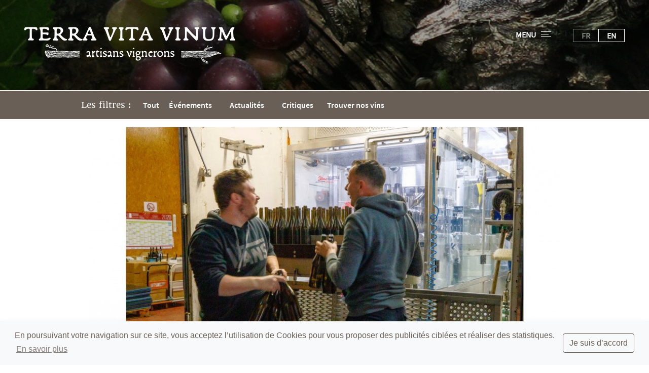

--- FILE ---
content_type: text/html; charset=UTF-8
request_url: https://www.terravitavinum.fr/fr/actualites/article/premiere-mise-en-bouteille-millesime-2019-large-soif-blanc
body_size: 10842
content:
<!doctype html>
<html lang="fr">
        <head>
    <meta charset="utf-8">
    <meta http-equiv="X-UA-Compatible" content="IE=edge">
    <meta name="viewport" content="width=device-width, initial-scale=1, shrink-to-fit=no">
    <meta http-equiv="content-language" content="fr,en">
    <link rel="shortcut icon" href="/favicon.ico?id=c2baf0ad0b03b3d8dc47" type="image/x-icon">
    <link rel="icon" href="/favicon.ico?id=c2baf0ad0b03b3d8dc47" type="image/x-icon">
    <meta content="yBJ62V3FNCkd9ZvkBblim8xbZYypbgFAY63ENb2V" name="csrf-token" />
    <title>La première mise du cru 2019 : Large soif blanc</title><meta name="description" content="La première mise du cru 2019 : Large soif blanc. L&#039;équipe Terra Vita Vinum manifeste sa bonne humeur !"><link rel="canonical" href="https://www.terravitavinum.fr/fr/actualites/article/premiere-mise-en-bouteille-millesime-2019-large-soif-blanc"/><link rel="alternate" hreflang="fr" href="https://www.terravitavinum.fr/fr/actualites/article/premiere-mise-en-bouteille-millesime-2019-large-soif-blanc"/><link rel="alternate" hreflang="en" href="https://www.terravitavinum.fr/en/actualites/article/premiere-mise-en-bouteille-millesime-2019-large-soif-blanc"/><meta property="og:locale" content="fr_FR" /><meta property="og:locale:alternate" content="fr_FR,en_GB" /><meta property="og:title" content="La première mise du cru 2019 : Large soif blanc" /><meta property="og:description" content="La première mise du cru 2019 : Large soif blanc. L&#039;équipe Terra Vita Vinum manifeste sa bonne humeur !" /><meta property="og:type" content="article" /><meta name="twitter:card" content="summary" /><meta name="twitter:site" content="@acid_solutions" /><script type="application/ld+json">{"@context":"https:\/\/schema.org","@type":"WebPage","name":"Domaine viticole en Anjou noir - vins bio | Terra Vita Vinum","description":"Bienvenue sur le site de notre domaine viticole situ\u00e9 sur les terroirs de l\u2019Anjou noir dont le vin est issu de raisins cultiv\u00e9s en biodynamie."}</script>    <link href="/css/front.css?id=529a46aac34b22e60c4f" rel="stylesheet" />
            <link href="/css/news/show.css?id=6a7a2200ccdedac96f82" rel="stylesheet" />
                <meta name="google-site-verification" content="dMEB59wiNe1tWsesXHB0nkWwOMu3FbJQtILV3ZbD1tY" />
                <script>
            (function (w, d, s, l, i) {
                w[l] = w[l] || [];
                w[l].push({
                    'gtm.start':
                        new Date().getTime(), event: 'gtm.js'
                });
                var f = d.getElementsByTagName(s)[0],
                    j = d.createElement(s), dl = l != 'dataLayer' ? '&l=' + l : '';
                j.async = true;
                j.src =
                    'https://www.googletagmanager.com/gtm.js?id=' + i + dl;
                f.parentNode.insertBefore(j, f);
            })(window, document, 'script', 'dataLayer', 'GTM-54KDXCK');
        </script>
        <link rel="alternate"
          type="application/rss+xml"
          href="https://www.terravitavinum.fr/fr/rss/gallery"
          title="Galerie d'images">
    <link rel="alternate"
          type="application/rss+xml"
          href="https://www.terravitavinum.fr/fr/rss/news"
          title="Actualités">
    <script>window.app = window.app || {};app.locale = "fr";app.notifications = {"title":{"success":"Succ\u00e8s","error":"Erreur","confirm":"Confirmation demand\u00e9e"},"message":{"login":{"success":"Bienvenue :name.","failed":"Les informations d'identification fournies ne correspondent pas \u00e0 nos enregistrements.","throttle":"Trop de tentatives de connexion d\u00e9tect\u00e9es. Veuillez r\u00e9\u00e9ssayer dans :seconds secondes."},"auth":{"accountCreated":"Bienvenue sur votre nouveau compte, :name.","verificationEmailSent":"Un nouveau lien de v\u00e9rification a \u00e9t\u00e9 envoy\u00e9 \u00e0 l'adresse :email.","emailVerified":"Votre compte a \u00e9t\u00e9 v\u00e9rifi\u00e9."},"logout":{"confirmation":"\u00cates-vous s\u00fbr de vouloir vous d\u00e9connecter ?","success":"Vous avez \u00e9t\u00e9 d\u00e9connect\u00e9."},"passwords":{"password":"Le mot de passe doit comporter au moins six caract\u00e8res et correspondre \u00e0 la confirmation.","reset":"Votre mot de passe a \u00e9t\u00e9 r\u00e9initialis\u00e9.","sent":"Nous vous avons envoy\u00e9 un e-mail contenant un lien de r\u00e9initialisation de mot de passe.","token":"Le jeton de r\u00e9initialisation du mot de passe est invalide.","user":"Nous ne trouvons pas d'utilisateur associ\u00e9 \u00e0 cette adresse e-mail."},"crud":{"name":{"created":"L'entr\u00e9e \u00ab :name \u00bb a \u00e9t\u00e9 cr\u00e9\u00e9e.","updated":"L'entr\u00e9e \u00ab :name \u00bb a \u00e9t\u00e9 mise \u00e0 jour.","destroyConfirm":"\u00cates-vous s\u00fbr de vouloir supprimer l'entr\u00e9e \u00ab :name \u00bb ?","destroyed":"L'entr\u00e9e \u00ab :name \u00bb a \u00e9t\u00e9 supprim\u00e9e."},"orphan":{"created":"L'entr\u00e9e \u00ab :entity > :name \u00bb a \u00e9t\u00e9 cr\u00e9\u00e9e.","updated":"L'entr\u00e9e \u00ab :entity > :name \u00bb a \u00e9t\u00e9 mise \u00e0 jour.","destroyConfirm":"\u00cates-vous s\u00fbr de vouloir supprimer l'entr\u00e9e : \u00ab :entity > :name \u00bb ?","destroyed":"L'entr\u00e9e \u00ab :entity > :name \u00bb a \u00e9t\u00e9 supprim\u00e9e."},"parent":{"created":"L'entr\u00e9e \u00ab :parent > :entity > :name \u00bb a \u00e9t\u00e9 cr\u00e9\u00e9e.","updated":"L'entr\u00e9e \u00ab :parent > :entity > :name \u00bb a \u00e9t\u00e9 mise \u00e0 jour.","destroyConfirm":"\u00cates-vous s\u00fbr de vouloir supprimer l'entr\u00e9e : \u00ab :parent > :entity > :name \u00bb ?","destroyed":"L'entr\u00e9e \u00ab :parent > :entity > :name \u00bb a \u00e9t\u00e9 supprim\u00e9e.","duplicated":"L'entr\u00e9e \u00ab :parent > :entity > :name \u00bb a \u00e9t\u00e9 dupliqu\u00e9e."}},"validation":{"failed":"Des champs invalides ont \u00e9t\u00e9 d\u00e9tect\u00e9s."},"exception":{"support":"Une erreur impr\u00e9vue est survenue. Si le probl\u00e8me persiste, merci de contacter le support."},"profile":{"updated":"Votre profil a \u00e9t\u00e9 mis \u00e0 jour."},"downloadFile":{"doesNotExist":"Le fichier :file que vous souhaitez t\u00e9l\u00e9charger n'existe pas. Si le probl\u00e8me persiste, merci de contacter le support."},"reorganization":{"success":"Changement de position r\u00e9ussi"}}};app.cookieConsent = {"message":"En poursuivant votre navigation sur ce site, vous acceptez l\u2019utilisation de Cookies pour vous proposer des publicit\u00e9s cibl\u00e9es et r\u00e9aliser des statistiques.","dismiss":"Je suis d\u2019accord","link":"En savoir plus","href":"https:\/\/www.cnil.fr\/fr\/cookies-les-outils-pour-les-maitriser"};app.sumoSelect = {"noSelectionOption":"Aucun(e)","placeholder":"Cliquez ici pour effectuer votre s\u00e9lection","searchText":"Rechercher ...","noMatch":"Aucun r\u00e9sultat pour \u00ab {0} \u00bb","captionFormat":"{0} selectionn\u00e9(es)","captionFormatAllSelected":"Tous s\u00e9lectionn\u00e9(e)s ({0})","locales":["OK","Annuler","Tout selectionner"]};app.static = {"title":{"sitemap":"Plan du site"},"label":{"show_more_images":"Afficher plus d'images","gdpr_acceptation":"J'accepte les conditions g\u00e9n\u00e9rales d'utilisation.","data_collect":"J'accepte la collecte de mes donn\u00e9es."},"sentence":{"dashboard_welcome":"Bienvenue sur votre tableau de bord."},"action":{"back":"Retour","back_home":"Retour \u00e0 l'accueil","confirm":"Confirmer","cancel":"Annuler","social_share":"Partager sur :social","send":"Envoyer"},"legend":{"optional":"Champ facultatif","password":{"forgotten":"Renseignez votre e-mail pour y recevoir les instructions de r\u00e9initialisation de votre mot de passe.","recommendation":"Recommandation : m\u00e9langer majuscules, minuscules, chiffres et caract\u00e8res sp\u00e9ciaux.","update":"Ne saisir que si vous souhaitez modifier le mot de passe actuel.","constraint":{"min":"8 caract\u00e8res minimum."}},"media":{"constraint":{"dimensions":"Largeur minimale : :width pixels \/ Hauteur minimale : :height pixels.","mimetypes":"Type(s) MIME accept\u00e9(s) : :mimetypes."}},"contact":{"data_collect":"Pour valider votre demande, veuillez accepter la collecte et le traitement de vos\n            donn\u00e9es. Si vous ne le souhaitez pas, merci de prendre contact avec nous par t\u00e9l\u00e9phone et pr\u00e9ciser votre souhait\n            concernant le traitement de vos donn\u00e9es."}},"notification":{"contact":{"send":{"success":"Votre demande de contact a \u00e9t\u00e9 transmise."}},"newsletter":{"send":{"success":"Votre inscription \u00e0 la newsletter a bien \u00e9t\u00e9 prise en compte."}}},"general":{"vineyard card":"D\u00e9couvrez l'histoire du Domaine","all_wines":"D\u00e9couvrez nos 4 gammes de cuv\u00e9es...","all_wines_introduction":"Nous transformons nos raisins en vins sans l'aide de dizaines d'am\u00e9liorants et autres\n                                    intrants chimiques autoris\u00e9s pour les vins conventionnels.<br>\n                                    Notre objectif, c'est de faire en sorte que chaque cuv\u00e9e soit une \u0153uvre unique qui\n                                    n'aura jamais \u00e9t\u00e9 r\u00e9alis\u00e9e et qui ne le sera jamais plus.","ranges":"Gammes","wine_types":"Couleurs","comments":"Commentaires de d\u00e9gustation","advizes":"Conseils","sweetness":"Indice de sucrosit\u00e9 \u00e0 :level","more":"En savoir plus","newsletter":"Recevez notre newsletter","close":"FERMER","all_news":"Tout","filters":"Les filtres","news_intro":"Le domaine, les salons, la presse, suivez les aventures du vignoble.","radar_chart":"Graphique radar de la cuv\u00e9e :name","wine_visual":"Visuel de la cuv\u00e9e :name","biodynamics":"La vie pour nous...","parcels":"Les parcelles","local":"Terroir","grape":"C\u00e9page","our_wines":"Nos cuv\u00e9es","h1_1":"Domaine viticole","h1_2":"situ\u00e9 sur les terroirs de l'Anjou noir","h1_3":"Vins bio et biodynamiques","sitemap":"Plan du site","upload":"T\u00e9l\u00e9charger la fiche technique","buy_wine":"Commander ce vin","buy":"Commander"},"seo":{"articles":{"title":"Suivez toutes les actualit\u00e9s du domaine | Terra Vita Vinum","description":"Actualit\u00e9s, \u00e9v\u00e9nements, critiques\u2026 Suivez-nous pour tout savoir sur la vie du domaine\n            et connaitre notre m\u00e9tier et nos \u00e9quipes !"},"sitemap":{"title":"Plan du site | Terra Vita Vinum","description":"Vous \u00eates perdu ? Vous cherchez une page pr\u00e9cise ? Retrouvez le plan du site recensant\n            toutes les pages de Terra Vita Vinum."}}};app.routes = {"page":{"termsOfService":"https:\/\/www.terravitavinum.fr\/fr\/mentions-legales"},"home":{"slides":{"reorganize":"https:\/\/www.terravitavinum.fr\/admin\/accueil\/slides\/reorganiser"}},"gallery":{"images":{"reorganize":"https:\/\/www.terravitavinum.fr\/admin\/galerie\/images\/reorganiser"}},"wine":{"reorganize":"https:\/\/www.terravitavinum.fr\/admin\/vins\/reorganiser"},"wineType":{"reorganize":"https:\/\/www.terravitavinum.fr\/admin\/vins\/couleurs\/reorganiser"},"range":{"reorganize":"https:\/\/www.terravitavinum.fr\/admin\/vins\/gammes\/reorganiser"},"simplePage":{"sections":{"reorganize":"https:\/\/www.terravitavinum.fr\/admin\/routes.section.reorganize"},"parcels":{"show":"https:\/\/www.terravitavinum.fr\/fr\/page\/parcelle\/--ID--"}},"librarymedia":{"file":{"clipboardContent":"https:\/\/www.terravitavinum.fr\/admin\/library\/media\/files\/clipboard\/content\/__ID__\/__TYPE__\/__LOCALE__"}}};</script></head>
    <body id="front" class="main-menu-internal">
        <noscript class="d-flex justify-content-center bg-danger text-white p-4">
            <iframe src="https://www.googletagmanager.com/ns.html?id=GTM-54KDXCK"
                height="0"
                width="0"
                style="display:none;visibility:hidden;"></iframe>
        <div class="noscript">
        <h3>
            <i class="fa fa-exclamation-triangle"></i>
            Attention        </h3>
        Le Javascript de votre navigateur est désactivé et vous naviguez actuellement en version dégradée.<br>Merci de réactiver votre Javascript pour bénéficier de l'ensemble des fonctionnalités proposées par notre plateforme Web.    </div>
</noscript>
        <div id="layout" class="d-flex flex-column position-relative">
            <nav class="navbar navbar-expand-xl navbar-dark bg-transparent fixed-top p-sm-5 align-items-start justify-content-between"
     id="main-menu">
    <a class="navbar-brand mr-auto" href="https://www.terravitavinum.fr/fr" title="Terra Vita Vinum">
        <img src="/images/static/header/logo_home.png?id=2c26901f0979cc0ae41c"
             alt="Logo Terra Vita Vinum"
             class="lozad logo-desktop">
        <img src="/images/static/header/logo_menu.png?id=bab58d3b4ff0cbbacab6"
             alt="Logo Terra Vita Vinum"
             class="lozad logo-mobile">
    </a>

    <div class="navbar-collapse px-1 px-sm-5 px-xl-0" id="navbar-content">
        <ul class="navbar-nav px-3 ml-xl-auto w-50 w-xl-auto">
            <li class="nav-item">
                <a class="nav-link px-3"
                   href="https://www.terravitavinum.fr/fr"
                   title="Accueil">Accueil</a>
            </li>
            <li class="nav-item">
                <a class="nav-link px-3 font-weight-bold"
                   href="https://www.terravitavinum.fr/fr/terra"
                   title="Le vignoble…">Terra
                </a>
            </li>
            <li class="nav-item">
                <a class="nav-link px-3 font-weight-bold"
                   href="https://www.terravitavinum.fr/fr/vita"
                   title="La biodynamie, l’équipe…">Vita
                </a>
            </li>
            <li class="nav-item">
                <a class="nav-link px-3 font-weight-bold"
                   href="https://www.terravitavinum.fr/fr/vinum"
                   title="Nos vins…">Vinum
                </a>
            </li>
            <li class="nav-item active">
                <a class="nav-link px-3"
                   href="https://www.terravitavinum.fr/fr/actualites/articles"
                   title="Actualités, événements, critiques…">Actualités</a>
            </li>
            <li class="nav-item">
                <a href="https://www.terravitavinum.fr/fr/galerie"
                   class="nav-link px-3"
                   title="En images">En images</a>
            </li>
                        <li class="nav-item">
                <a class="nav-link px-3"
                   href="#"
                   id="nav-contact"
                   title="Contact">Contact</a>
            </li>
            <li class="nav-item">
                <a class="nav-link px-3 buy-link"
                   href="https://www.terravitavinum.boutique/"
                   id="nav-contact"
                   title="Boutique en ligne…"
                   target="_blank">
                    <span class="fas fa-shopping-basket pr-1 text-secondary"></span> Boutique</a>
            </li>
        </ul>

        <a href="#" class="navbar-mobile-toggle border-secondary border-bottom d-xl-none">
            FERMER            <span class="icon-fleche_verte text-secondary ml-2 text-lowercase"></span>
        </a>
        <div class="d-md-none d-flex flex-row rs position-absolute ab-2 ar-3">
                            <a href="https://www.facebook.com/terravitavinum/" target="_blank"
                   class="ml-3 text-secondary"><i class="fab fa-facebook-square"></i></a>
                                        <a href="https://www.instagram.com/terravitavinum/?hl=fr" target="_blank"
                   class="ml-3 text-secondary"><i class="fab fa-instagram"></i></a>
                                        <a href="https://www.linkedin.com/company/terra-vita-vinum/" target="_blank"
                   class="ml-3 text-secondary"><i class="fab fa-linkedin"></i></a>
                                        <a href="https://g.page/terra-vita-vinum?gm" target="_blank"
                   class="ml-3 text-secondary"><svg xmlns="http://www.w3.org/2000/svg"
     version="1.1"
               viewBox="0 0 24 24"
                        class="fill-green svg-icon-small-size"
            >
<path d="M22 8.5C22 9.87 20.88 11 19.5 11S17 9.87 17 8.5C17 9.87 15.88 11 14.5 11C13.12 11 12 9.87 12 8.5C12 9.87 10.88 11 9.5 11S7 9.87 7 8.5C7 9.87 5.88 11 4.5 11S2 9.87 2 8.5L3.39 3.08C3.39 3.08 3.68 2 4.7 2H19.3C20.32 2 20.61 3.08 20.61 3.08L22 8.5M21 12.2V20C21 21.1 20.1 22 19 22H5C3.9 22 3 21.1 3 20V12.2C3.46 12.39 3.97 12.5 4.5 12.5C5.45 12.5 6.32 12.17 7 11.62C7.69 12.17 8.56 12.5 9.5 12.5C10.45 12.5 11.32 12.17 12 11.62C12.69 12.17 13.56 12.5 14.5 12.5C15.45 12.5 16.32 12.17 17 11.62C17.68 12.17 18.56 12.5 19.5 12.5C20.03 12.5 20.54 12.39 21 12.2M19 17.33C19 17.13 19 16.92 18.95 16.7L18.92 16.54H15.95V17.71H17.76C17.7 17.93 17.62 18.15 17.45 18.33C17.12 18.66 16.67 18.84 16.19 18.84C15.69 18.84 15.2 18.63 14.84 18.28C14.15 17.57 14.15 16.42 14.86 15.7C15.55 15 16.69 15 17.41 15.67L17.55 15.8L18.39 14.95L18.23 14.81C17.67 14.29 16.93 14 16.15 14H16.14C15.33 14 14.57 14.31 14 14.87C13.41 15.45 13.08 16.21 13.08 17C13.08 17.8 13.39 18.54 13.96 19.09H13.96C14.54 19.66 15.35 20 16.18 20H16.2C17 20 17.71 19.71 18.23 19.2C18.7 18.72 19 18 19 17.33Z"/>
</svg>
</a>
                    </div>
    </div>

    <a href="#" class="navbar-toggle text-white font-weight-bold">
        Menu
        <span class="navbar-icon"></span>
    </a>

    <div class="btn-lang ml-5">
        <div class="btn-group btn-group-sm">
                            <a rel="alternate"
                                      hreflang="fr"
                   class="btn btn-outline-light rounded-0 active">
                    fr
                </a>
                            <a rel="alternate"
                                      href="https://www.terravitavinum.fr/en/news/article/the-first-bet-of-the-2019-vintage-large-soif-blanc-"
                                      hreflang="en"
                   class="btn btn-outline-light rounded-0">
                    en
                </a>
                    </div>
    </div>

</nav>
            <div id="template" class="flex-grow-1 position-relative">
                    <div id="sub-menu" class="w-100 bg-primary text-white">
    <div class="container d-flex flex-md-row flex-column justify-content-between align-items-center w-100 flex-wrap px-0">
        <div class="sub-menu d-inline-flex flex-lg-row flex-column align-items-center w-lg-auto w-100 mt-sm-0 mt-4">
            <span class="font-quando">Les filtres : </span>
            <ul class="list-unstyled list-inline d-inline-block mb-0 ml-4 py-3 overflow-hidden">
                <li class="list-inline-item source-sans-semibold">
                    <a href="https://www.terravitavinum.fr/fr/actualites/articles"
                       class="text-white">Tout</a>
                </li>
                                    <li class="list-inline-item source-sans-semibold  mr-md-3 px-md-2 px-0">

                        <a href="https://www.terravitavinum.fr/fr/actualites/articles?category_id=1"
                           class="text-white">Événements</a>
                    </li>
                                    <li class="list-inline-item source-sans-semibold  mr-md-3 px-md-2 px-0">

                        <a href="https://www.terravitavinum.fr/fr/actualites/articles?category_id=2"
                           class="text-white active">Actualités</a>
                    </li>
                                    <li class="list-inline-item source-sans-semibold  mr-md-3 px-md-2 px-0">

                        <a href="https://www.terravitavinum.fr/fr/actualites/articles?category_id=3"
                           class="text-white">Critiques</a>
                    </li>
                                    <li class="list-inline-item source-sans-semibold ">

                        <a href="https://www.terravitavinum.fr/fr/actualites/articles?category_id=4"
                           class="text-white">Trouver nos vins</a>
                    </li>
                            </ul>
        </div>
    </div>
</div>
    <div id="news-show" class="container my-3">
        <div class="img-card d-flex w-100 justify-content-center">
                            <img alt="Première mise en bouteille millésime 2019 : Large soif blanc" title="Première mise en bouteille millésime 2019 : Large soif blanc" srcset="https://www.terravitavinum.fr/storage/411/responsive-images/Mise-en-bouteille-large-soif-2019___cover_1380_775.jpeg 1380w, https://www.terravitavinum.fr/storage/411/responsive-images/Mise-en-bouteille-large-soif-2019___cover_1154_648.jpeg 1154w, https://www.terravitavinum.fr/storage/411/responsive-images/Mise-en-bouteille-large-soif-2019___cover_965_541.jpeg 965w, https://www.terravitavinum.fr/storage/411/responsive-images/Mise-en-bouteille-large-soif-2019___cover_808_453.jpeg 808w, https://www.terravitavinum.fr/storage/411/responsive-images/Mise-en-bouteille-large-soif-2019___cover_676_379.jpeg 676w, https://www.terravitavinum.fr/storage/411/responsive-images/Mise-en-bouteille-large-soif-2019___cover_565_317.jpeg 565w, https://www.terravitavinum.fr/storage/411/responsive-images/Mise-en-bouteille-large-soif-2019___cover_473_265.jpeg 473w, https://www.terravitavinum.fr/storage/411/responsive-images/Mise-en-bouteille-large-soif-2019___cover_396_222.jpeg 396w, https://www.terravitavinum.fr/storage/411/responsive-images/Mise-en-bouteille-large-soif-2019___cover_331_185.jpeg 331w, https://www.terravitavinum.fr/storage/411/responsive-images/Mise-en-bouteille-large-soif-2019___cover_277_155.jpeg 277w, [data-uri] 32w" onload="this.onload=null;this.sizes=Math.ceil(this.getBoundingClientRect().width/window.innerWidth*100)+'vw';" sizes="1px" src="/storage/411/conversions/Mise-en-bouteille-large-soif-2019-cover.jpeg?v=1620200529"  alt="Mise en bouteille large soif 2019" width="1380">

                    </div>
        
        <div class="d-flex flex-wrap flex-grow-1 align-items-center justify-content-between py-3">
            <div>
                                                            <a class="btn btn-secondary btn-sm"
                           href="https://www.terravitavinum.fr/fr/actualites/articles?category_id=2"
                           title="Actualités">
                            Actualités
                        </a>
                                                </div>
            <div>
                <span class="text-primary">
                    <a class="new-window"
                       href="https://www.facebook.com/sharer/sharer.php?u=https://www.terravitavinum.fr/fr/actualites/article/premiere-mise-en-bouteille-millesime-2019-large-soif-blanc"
                       title="Partager sur Facebook">
                        <i class="fab fa-facebook-square text-secondary"></i>
                    </a>
                </span>
                <span class="text-primary">
                    <a class="new-window"
                       href="https://twitter.com/intent/tweet?url=https://www.terravitavinum.fr/fr/actualites/article/premiere-mise-en-bouteille-millesime-2019-large-soif-blanc"
                       title="Partager sur Twitter">
                        <i class="fab fa-twitter-square text-secondary"></i>
                    </a>
                </span>
                <span class="text-primary">
                    <a class="new-window"
                       href="https://www.linkedin.com/shareArticle?mini=true&url=https://www.terravitavinum.fr/fr/actualites/article/premiere-mise-en-bouteille-millesime-2019-large-soif-blanc&title=&summary=&source=www.terravitavinum.fr"
                       title="Partager sur Linkedin">
                        <i class="fab fa-linkedin text-secondary"></i>
                    </a>
                </span>

            </div>
        </div>
        
        <div class="d-flex w-100 flex-column text mt-3 back">
            <h1 class="font-quando mb-4">Première mise en bouteille millésime 2019 : Large soif blanc</h1>
            <p>La première mise du cru 2019 : Large soif blanc. L'équipe Terra Vita Vinum manifeste sa bonne humeur !
<br/>Il faut attendre maintenant début avril pour démarrer la campagne de commercialisation.</p>
            <div class="mt-3">
                <a class="btn btn-link p-0 pr-1"
                   href="https://www.terravitavinum.fr/fr/actualites/articles"
                   title="Retour">
                    <i class="icon-fleche_verte_inversed text-secondary mr-2"></i>
                    Retour                </a>
            </div>
        </div>
    </div>
    <div class="d-flex py-5 lozad justify-content-center align-content-center py-4 flex-column w-100 bg-light-maroon bg-position--m bg--no-repeat bg-size--cover bg-newsletter"
     id="bg-newsletter"
     data-background-image="/images/static/img_newsletter_1920.jpg?id=7de0905011465d6ce2c1">
    <h2 class="text-white font-quando w-100 text-center">Recevez notre newsletter</h2>
    <form action="https://www.terravitavinum.fr/fr/newsletter/envoyer#bg-newsletter" method="POST">
        <input type="hidden" name="_token" value="yBJ62V3FNCkd9ZvkBblim8xbZYypbgFAY63ENb2V">        <div class="text-center d-flex flex-row pb-3 pb-lg-0 justify-content-center col-12">
            <div class="text-newsletter-email-container mb-0 mb-lg-3 w-md-20 w-50">
                                    <input id="newsletter-subscription-input" class="form-control text-newsletter-email-component border-0" type="text" name="newsletter_email" value="" placeholder="Email" aria-label="" aria-describedby="text-newsletter-email">
                        </div>

            <div class="submit-container form-group">
     <button id="newsletter-subscription-submit" type="submit" class="submit-component btn btn-secondary border-0 px-4" title="OK">
        <span class="label">OK</span>         </button>
</div>

        </div>
        <div class="d-flex flex-row align-items-center justify-content-center">
            <div id="terms-of-use-acceptation-container"
                 class="checkbox-terms-of-use-acceptation-container custom-control custom-checkbox">
                <input id="checkbox-terms-of-use-acceptation"
                       class="checkbox-terms-of-use-acceptation-component custom-control-input "
                       type="checkbox"
                       
                       name="terms_of_use_acceptation">
                <label class="custom-control-label text-white" for="checkbox-terms-of-use-acceptation">
                    J&#039;accepte les conditions générales d&#039;utilisation.
                </label>
                            </div>
        </div>
    </form>
</div>
<div class="container prefooter px-0" id="prefooter">
    <div class="d-flex flex-lg-row flex-column w-lg-100 w-auto">
        <div class="d-flex flex-md-row flex-column col-lg-8 col-auto">
            <div class="d-flex col-md-6 flex-column green-active pt-6">
                <h2 class="font-quando text green-border">Contact</h2>
                <div class="d-flex mt-4 flex-column">
                    <p>
                        Vous pouvez nous contacter<br> au <span class="text-secondary source-sans-bold">02 41 78 72 13</span> <br>ou par email : bienvenue@terravitavinum.fr
                    </p>
                </div>
                <div class="d-flex mt-4">
                    <p>
                        Vous pouvez nous rendre visite<br> <span class="text-secondary text-uppercase source-sans-bold">Terra Vita Vinum</span><br>Chauvigné,  route de Denée<br>49610 Mozé-sur-Louet
                    </p>
                </div>
                <div class="d-flex mt-4">
                    <p>
                        Dégustation et vente au domaine<br> <span class="text-secondary source-sans-bold">du lundi au vendredi</span><br> 9h30 - 12h30 et 14h - 18h00 <br><span class="text-secondary source-sans-bold">le samedi</span><br>9h30 - 12h30 et 14h - 18h00<br/>Dégustation sur rendez-vous uniquement<br/>  9h30 - 13h le 24/12/2025
                    </p>
                </div>
                <div class="d-flex mt-4">
                    <img src="/images/static/footer/logo_bio.png?id=d3ea81869c3e2746dd6e" alt="">
                </div>
                <div class="d-flex mt-4 flex-row rs">
                                            <a href="https://www.facebook.com/terravitavinum/" target="_blank"
                           class="mr-3 text-secondary"><i class="fab fa-facebook-square"></i></a>
                                                                <a href="https://www.instagram.com/terravitavinum/?hl=fr" target="_blank"
                           class="mr-3 text-secondary"><i class="fab fa-instagram"></i></a>
                                                                <a href="https://www.linkedin.com/company/terra-vita-vinum/" target="_blank"
                           class="mr-3 text-secondary"><i class="fab fa-linkedin"></i></a>
                                                                <a href="https://g.page/terra-vita-vinum?gm" target="_blank"
                           class="mr-3 text-secondary"><svg xmlns="http://www.w3.org/2000/svg"
     version="1.1"
               viewBox="0 0 24 24"
                        class="fill-green svg-icon-small-size"
            >
<path d="M22 8.5C22 9.87 20.88 11 19.5 11S17 9.87 17 8.5C17 9.87 15.88 11 14.5 11C13.12 11 12 9.87 12 8.5C12 9.87 10.88 11 9.5 11S7 9.87 7 8.5C7 9.87 5.88 11 4.5 11S2 9.87 2 8.5L3.39 3.08C3.39 3.08 3.68 2 4.7 2H19.3C20.32 2 20.61 3.08 20.61 3.08L22 8.5M21 12.2V20C21 21.1 20.1 22 19 22H5C3.9 22 3 21.1 3 20V12.2C3.46 12.39 3.97 12.5 4.5 12.5C5.45 12.5 6.32 12.17 7 11.62C7.69 12.17 8.56 12.5 9.5 12.5C10.45 12.5 11.32 12.17 12 11.62C12.69 12.17 13.56 12.5 14.5 12.5C15.45 12.5 16.32 12.17 17 11.62C17.68 12.17 18.56 12.5 19.5 12.5C20.03 12.5 20.54 12.39 21 12.2M19 17.33C19 17.13 19 16.92 18.95 16.7L18.92 16.54H15.95V17.71H17.76C17.7 17.93 17.62 18.15 17.45 18.33C17.12 18.66 16.67 18.84 16.19 18.84C15.69 18.84 15.2 18.63 14.84 18.28C14.15 17.57 14.15 16.42 14.86 15.7C15.55 15 16.69 15 17.41 15.67L17.55 15.8L18.39 14.95L18.23 14.81C17.67 14.29 16.93 14 16.15 14H16.14C15.33 14 14.57 14.31 14 14.87C13.41 15.45 13.08 16.21 13.08 17C13.08 17.8 13.39 18.54 13.96 19.09H13.96C14.54 19.66 15.35 20 16.18 20H16.2C17 20 17.71 19.71 18.23 19.2C18.7 18.72 19 18 19 17.33Z"/>
</svg>
</a>
                                    </div>
            </div>
            <div class="d-flex col-md-5 green-active pt-md-6 pt-4">
    <form action="https://www.terravitavinum.fr/fr/contact/envoyer"
          method="post"
          data-form="contact"
              >
        <input type="hidden" name="_token" value="yBJ62V3FNCkd9ZvkBblim8xbZYypbgFAY63ENb2V">        <input type="hidden" name="form" value="contact" />
        <div class="text-last-name-container form-group form-group--no-placeholder form-group--float-label display-10">
                        <input id="text-last-name" class="form-control text-last-name-component border-left-0 border-right-0 border-top-0" type="text" name="last_name" value="" placeholder="Nom" aria-label="" aria-describedby="text-last-name">
                                    </div>

        <div class="text-first-name-container form-group form-group--no-placeholder form-group--float-label display-10">
                        <input id="text-first-name" class="form-control text-first-name-component border-left-0 border-right-0 border-top-0" type="text" name="first_name" value="" placeholder="Prénom" aria-label="" aria-describedby="text-first-name">
                                    </div>

        <div class="email-email-container form-group form-group--no-placeholder form-group--float-label display-10">
                        <input id="email-email" class="form-control email-email-component border-left-0 border-right-0 border-top-0" type="email" name="email" value="" placeholder="E-mail" aria-label="" aria-describedby="email-email">
                                    </div>

        <div class="tel-phone-number-container form-group form-group--no-placeholder form-group--float-label display-10">
                        <input id="tel-phone-number" class="form-control tel-phone-number-component border-left-0 border-right-0 border-top-0" type="tel" name="phone_number" value="" placeholder="Téléphone&nbsp;*" aria-label="" aria-describedby="tel-phone-number">
                                    </div>

        <div class="textarea-message-container form-group form-group--no-placeholder form-group--float-label display-10">
                        <textarea id="textarea-message" name="message" class="form-control textarea-message-component border-left-0 border-right-0 border-top-0" placeholder="Message" aria-label="" aria-describedby="textarea-message"></textarea>
                                    </div>

        <div id="footer-gdpr"
             class="checkbox-gdpr-container custom-control custom-checkbox mt-2">
            <input id="checkbox-gdpr"
                   class="checkbox-gdpr-component custom-control-input "
                   type="checkbox"
                   
                   name="gdpr">

            <label class="custom-control-label " for="checkbox-gdpr">
                J'accepte la collecte de mes données.            </label>
                        <p class="mt-2 font-small">
                <i>Pour valider votre demande, veuillez accepter la collecte et le traitement de vos
            données. Si vous ne le souhaitez pas, merci de prendre contact avec nous par téléphone et préciser votre souhait
            concernant le traitement de vos données.</i>
            </p>
            <p class="text-secondary font-small">
                <i><sup>*</sup> Champ facultatif</i>
            </p>
            <div class="submit-container d-flex justify-content-start text-primary">
     <button id="footer-contact-submit" type="submit" class="submit-component d-flex justify-content-start align-items-center align-content-center source-sans-semibold pl-0 text-primary" title="Envoyer <span class=icon-fleche_verte></span>">
        <span class="label">Envoyer <span class=icon-fleche_verte></span></span>         </button>
</div>

        </div>
    </form>
</div>
        </div>
        <div class="d-flex col-lg-4 green-active pt-6 pl-sm-0 mb-lg-0 mb-4 ml-sm-3">
            <div id="footer-map"></div>
        </div>
    </div>
</div>
            </div>
            <footer id="footer" class="bg-primary py-2 text-white">
    <div class="container">
        <div class="d-sm-flex justify-content-center w-100">
            À consommer avec modération. L'abus d'alcool est dangereux pour la santé. &copy; Terra Vita Vinum 2019 - Conception du site : &nbsp;<a href="https://www.acid.fr" target="_blank" class="d-inline-block"> ACID-Solutions</a>
                            <a href="https://www.terravitavinum.fr/fr/mentions-legales"
                   class="footer-link">Mentions légales</a>
                                        <a href="https://www.terravitavinum.fr/fr/charte-respect-vie-privee-rgpd"
                   class="footer-link">Charte de respect de la vie privée - RGPD</a>
                        <a href="https://www.terravitavinum.fr/fr/plan-site" class="footer-link">
                Plan du site
            </a>
        </div>
    </div>
</footer>
        </div>
            </body>
    <script type="text/javascript" src="/js/polyfills.js?id=0eebe70cdc123535f326" defer></script>
<script type="text/javascript" src="/js/manifest.js?id=7db827d654313dce4250" defer></script>
<script type="text/javascript" src="/js/vendor.js?id=f909ce413f81b5d905c3" defer></script>
<script type="text/javascript" src="/js/front.js?id=9527b3eabc67df571a51" defer></script>
<script src="https://maps.google.com/maps/api/js?key=AIzaSyDWZQZXj1bdpJcOjfABiDO2hiRwwzvnbtI"
        type="text/javascript"></script>

</html>


--- FILE ---
content_type: text/css
request_url: https://www.terravitavinum.fr/css/front.css?id=529a46aac34b22e60c4f
body_size: 69854
content:
@import url(https://fonts.googleapis.com/css?family=Raleway:100,300,400,500,600);.cc-revoke,.cc-window{position:fixed;overflow:hidden;box-sizing:border-box;font-family:Helvetica,Calibri,Arial,sans-serif;font-size:16px;line-height:1.5em;display:flex;flex-wrap:nowrap;z-index:9999}.cc-window.cc-static{position:static}.cc-window.cc-floating{padding:2em;max-width:24em;flex-direction:column}.cc-window.cc-banner{padding:1em 1.8em;width:100%;flex-direction:row}.cc-revoke{padding:.5em}.cc-revoke:hover{text-decoration:underline}.cc-header{font-size:18px;font-weight:700}.cc-btn,.cc-close,.cc-link,.cc-revoke{cursor:pointer}.cc-link{opacity:.8;display:inline-block;padding:.2em;text-decoration:underline}.cc-link:hover{opacity:1}.cc-link:active,.cc-link:visited{color:initial}.cc-btn{display:block;padding:.4em .8em;font-size:.9em;font-weight:700;border-width:2px;border-style:solid;text-align:center;white-space:nowrap}.cc-highlight .cc-btn:first-child{background-color:transparent;border-color:transparent}.cc-highlight .cc-btn:first-child:focus,.cc-highlight .cc-btn:first-child:hover{background-color:transparent;text-decoration:underline}.cc-close{display:block;position:absolute;top:.5em;right:.5em;font-size:1.6em;opacity:.9;line-height:.75}.cc-close:focus,.cc-close:hover{opacity:1}.cc-revoke.cc-top{top:0;left:3em;border-bottom-left-radius:.5em;border-bottom-right-radius:.5em}.cc-revoke.cc-bottom{bottom:0;left:3em;border-top-left-radius:.5em;border-top-right-radius:.5em}.cc-revoke.cc-left{left:3em;right:unset}.cc-revoke.cc-right{right:3em;left:unset}.cc-top{top:1em}.cc-left{left:1em}.cc-right{right:1em}.cc-bottom{bottom:1em}.cc-floating>.cc-link{margin-bottom:1em}.cc-floating .cc-message{display:block;margin-bottom:1em}.cc-window.cc-floating .cc-compliance{flex:1 0 auto}.cc-window.cc-banner{align-items:center}.cc-banner.cc-top{left:0;right:0;top:0}.cc-banner.cc-bottom{left:0;right:0;bottom:0}.cc-banner .cc-message{display:block;flex:1 1 auto;max-width:100%;margin-right:1em}.cc-compliance{display:flex;align-items:center;align-content:space-between}.cc-floating .cc-compliance>.cc-btn{flex:1}.cc-btn+.cc-btn{margin-left:.5em}.cc-window{opacity:1;transition:opacity 1s ease}.cc-window.cc-invisible{opacity:0}.cc-animate.cc-revoke{transition:transform 1s ease}.cc-animate.cc-revoke.cc-top{transform:translateY(-2em)}.cc-animate.cc-revoke.cc-bottom{transform:translateY(2em)}.cc-animate.cc-revoke.cc-active.cc-bottom,.cc-animate.cc-revoke.cc-active.cc-top,.cc-revoke:hover{transform:translateY(0)}.cc-grower{max-height:0;overflow:hidden;transition:max-height 1s}.SumoSelect p{margin:0}.SumoSelect{width:200px}.SelectBox{padding:5px 8px}.sumoStopScroll{overflow:hidden}.SumoSelect .hidden{display:none}.SumoSelect .search-txt{display:none;outline:none}.SumoSelect .no-match{display:none;padding:6px}.SumoSelect.open .search-txt{display:inline-block;position:absolute;top:0;left:0;width:100%;margin:0;padding:5px 8px;border:none;box-sizing:border-box;border-radius:5px}.SumoSelect.open>.search>label,.SumoSelect.open>.search>span{visibility:hidden}.SelectClass,.SumoUnder{position:absolute;top:0;left:0;right:0;height:100%;width:100%;border:none;box-sizing:border-box;-ms-filter:"progid:DXImageTransform.Microsoft.Alpha(Opacity=0)";filter:alpha(opacity=0);-moz-opacity:0;-khtml-opacity:0;opacity:0}.SelectClass{z-index:1}.SumoSelect .select-all>label,.SumoSelect>.CaptionCont,.SumoSelect>.optWrapper>.options li.opt label{-ms-user-select:none;user-select:none;-o-user-select:none;-moz-user-select:none;-khtml-user-select:none;-webkit-user-select:none}.SumoSelect{display:inline-block;position:relative;outline:none}.SumoSelect.open>.CaptionCont,.SumoSelect:focus>.CaptionCont,.SumoSelect:hover>.CaptionCont{box-shadow:0 0 2px #7799d0;border-color:#7799d0}.SumoSelect>.CaptionCont{position:relative;border:1px solid #a4a4a4;min-height:14px;background-color:#fff;border-radius:2px;margin:0}.SumoSelect>.CaptionCont>span{display:block;padding-right:30px;text-overflow:ellipsis;white-space:nowrap;overflow:hidden;cursor:default}.SumoSelect>.CaptionCont>span.placeholder{color:#ccc;font-style:italic}.SumoSelect>.CaptionCont>label{position:absolute;top:0;right:0;bottom:0;width:30px}.SumoSelect>.CaptionCont>label>i{background-image:url("[data-uri]");background-position:50%;width:16px;height:16px;display:block;position:absolute;top:0;left:0;right:0;bottom:0;margin:auto;background-repeat:no-repeat;opacity:.8}.SumoSelect>.optWrapper{display:none;z-index:1000;top:30px;width:100%;position:absolute;left:0;box-sizing:border-box;background:#fff;border:1px solid #ddd;box-shadow:2px 3px 3px rgba(0,0,0,.11);border-radius:3px;overflow:hidden}.SumoSelect.open>.optWrapper{top:35px;display:block}.SumoSelect.open>.optWrapper.up{top:auto;bottom:100%;margin-bottom:5px}.SumoSelect>.optWrapper ul{list-style:none;display:block;padding:0;margin:0;overflow:auto}.SumoSelect>.optWrapper>.options{border-radius:2px;position:relative;max-height:250px}.SumoSelect>.optWrapper.okCancelInMulti>.options{border-radius:2px 2px 0 0}.SumoSelect>.optWrapper.selall>.options{border-radius:0 0 2px 2px}.SumoSelect>.optWrapper.selall.okCancelInMulti>.options{border-radius:0}.SumoSelect>.optWrapper>.options li.group.disabled>label{opacity:.5}.SumoSelect>.optWrapper>.options li ul li.opt{padding-left:22px}.SumoSelect>.optWrapper.multiple>.options li ul li.opt{padding-left:50px}.SumoSelect>.optWrapper.isFloating>.options{max-height:100%;box-shadow:0 0 100px #595959}.SumoSelect>.optWrapper>.options li.opt{padding:6px;position:relative;border-bottom:1px solid #f5f5f5}.SumoSelect>.optWrapper>.options>li.opt:first-child{border-radius:2px 2px 0 0}.SumoSelect>.optWrapper.selall>.options>li.opt:first-child{border-radius:0}.SumoSelect>.optWrapper>.options>li.opt:last-child{border-radius:0 0 2px 2px;border-bottom:none}.SumoSelect>.optWrapper.okCancelInMulti>.options>li.opt:last-child{border-radius:0}.SumoSelect>.optWrapper>.options li.opt:hover{background-color:#e4e4e4}.SumoSelect .select-all.sel,.SumoSelect>.optWrapper>.options li.opt.sel{background-color:#a1c0e4}.SumoSelect>.optWrapper>.options li label{text-overflow:ellipsis;white-space:nowrap;overflow:hidden;display:block;cursor:pointer}.SumoSelect>.optWrapper>.options li span{display:none}.SumoSelect>.optWrapper>.options li.group>label{cursor:default;padding:8px 6px;font-weight:700}.SumoSelect>.optWrapper.isFloating{position:fixed;top:0;left:0;right:0;width:90%;bottom:0;margin:auto;max-height:90%}.SumoSelect>.optWrapper>.options li.opt.disabled{background-color:inherit;pointer-events:none}.SumoSelect>.optWrapper>.options li.opt.disabled *{-ms-filter:"progid:DXImageTransform.Microsoft.Alpha(Opacity=50)";filter:alpha(opacity=50);-moz-opacity:.5;-khtml-opacity:.5;opacity:.5}.SumoSelect>.optWrapper.multiple>.options li.opt{padding-left:35px;cursor:pointer}.SumoSelect .select-all>span,.SumoSelect>.optWrapper.multiple>.options li.opt span{position:absolute;display:block;width:30px;top:0;bottom:0;margin-left:-35px}.SumoSelect .select-all>span i,.SumoSelect>.optWrapper.multiple>.options li.opt span i{position:absolute;margin:auto;left:0;right:0;top:0;bottom:0;width:14px;height:14px;border:1px solid #aeaeae;border-radius:2px;box-shadow:inset 0 1px 3px rgba(0,0,0,.15);background-color:#fff}.SumoSelect>.optWrapper>.MultiControls{display:none;border-top:1px solid #ddd;background-color:#fff;box-shadow:0 0 2px rgba(0,0,0,.13);border-radius:0 0 3px 3px}.SumoSelect>.optWrapper.multiple.isFloating>.MultiControls{display:block;margin-top:5px;position:absolute;bottom:0;width:100%}.SumoSelect>.optWrapper.multiple.okCancelInMulti>.MultiControls{display:block}.SumoSelect>.optWrapper.multiple.okCancelInMulti>.MultiControls>p{padding:6px}.SumoSelect>.optWrapper.multiple.okCancelInMulti>.MultiControls>p:focus{box-shadow:0 0 2px #a1c0e4;border-color:#a1c0e4;outline:none;background-color:#a1c0e4}.SumoSelect>.optWrapper.multiple>.MultiControls>p{display:inline-block;cursor:pointer;padding:12px;width:50%;box-sizing:border-box;text-align:center}.SumoSelect>.optWrapper.multiple>.MultiControls>p:hover{background-color:#f1f1f1}.SumoSelect>.optWrapper.multiple>.MultiControls>p.btnOk{border-right:1px solid #dbdbdb;border-radius:0 0 0 3px}.SumoSelect>.optWrapper.multiple>.MultiControls>p.btnCancel{border-radius:0 0 3px 0}.SumoSelect>.optWrapper.isFloating>.options li.opt{padding:12px 6px}.SumoSelect>.optWrapper.multiple.isFloating>.options li.opt{padding-left:35px}.SumoSelect>.optWrapper.multiple.isFloating{padding-bottom:43px}.SumoSelect .select-all.partial>span i,.SumoSelect .select-all.selected>span i,.SumoSelect>.optWrapper.multiple>.options li.opt.selected span i{background-color:#11a911;box-shadow:none;border-color:transparent;background-image:url("[data-uri]");background-repeat:no-repeat;background-position:50%}.SumoSelect.disabled{opacity:.7;cursor:not-allowed}.SumoSelect.disabled>.CaptionCont{border-color:#ccc;box-shadow:none}.SumoSelect .select-all{border-radius:3px 3px 0 0;position:relative;border-bottom:1px solid #ddd;background-color:#fff;padding:8px 0 3px 35px;height:20px;cursor:pointer}.SumoSelect .select-all>label,.SumoSelect .select-all>span i{cursor:pointer}.SumoSelect .select-all.partial>span i{background-color:#ccc}.SumoSelect>.optWrapper>.options li.optGroup{padding-left:5px;text-decoration:underline}.CodeMirror{font-family:monospace;height:300px;color:#000;direction:ltr}.CodeMirror-lines{padding:4px 0}.CodeMirror pre.CodeMirror-line,.CodeMirror pre.CodeMirror-line-like{padding:0 4px}.CodeMirror-gutter-filler,.CodeMirror-scrollbar-filler{background-color:#fff}.CodeMirror-gutters{border-right:1px solid #ddd;background-color:#f7f7f7;white-space:nowrap}.CodeMirror-linenumber{padding:0 3px 0 5px;min-width:20px;text-align:right;color:#999;white-space:nowrap}.CodeMirror-guttermarker{color:#000}.CodeMirror-guttermarker-subtle{color:#999}.CodeMirror-cursor{border-left:1px solid #000;border-right:none;width:0}.CodeMirror div.CodeMirror-secondarycursor{border-left:1px solid silver}.cm-fat-cursor .CodeMirror-cursor{width:auto;border:0!important;background:#7e7}.cm-fat-cursor div.CodeMirror-cursors{z-index:1}.cm-fat-cursor-mark{background-color:rgba(20,255,20,.5)}.cm-animate-fat-cursor,.cm-fat-cursor-mark{-webkit-animation:blink 1.06s steps(1) infinite;animation:blink 1.06s steps(1) infinite}.cm-animate-fat-cursor{width:auto;border:0;background-color:#7e7}@-webkit-keyframes blink{50%{background-color:transparent}}@keyframes blink{50%{background-color:transparent}}.cm-tab{display:inline-block;text-decoration:inherit}.CodeMirror-rulers{position:absolute;left:0;right:0;top:-50px;bottom:0;overflow:hidden}.CodeMirror-ruler{border-left:1px solid #ccc;top:0;bottom:0;position:absolute}.cm-s-default .cm-header{color:#00f}.cm-s-default .cm-quote{color:#090}.cm-negative{color:#d44}.cm-positive{color:#292}.cm-header,.cm-strong{font-weight:700}.cm-em{font-style:italic}.cm-link{text-decoration:underline}.cm-strikethrough{text-decoration:line-through}.cm-s-default .cm-keyword{color:#708}.cm-s-default .cm-atom{color:#219}.cm-s-default .cm-number{color:#164}.cm-s-default .cm-def{color:#00f}.cm-s-default .cm-variable-2{color:#05a}.cm-s-default .cm-type,.cm-s-default .cm-variable-3{color:#085}.cm-s-default .cm-comment{color:#a50}.cm-s-default .cm-string{color:#a11}.cm-s-default .cm-string-2{color:#f50}.cm-s-default .cm-meta,.cm-s-default .cm-qualifier{color:#555}.cm-s-default .cm-builtin{color:#30a}.cm-s-default .cm-bracket{color:#997}.cm-s-default .cm-tag{color:#170}.cm-s-default .cm-attribute{color:#00c}.cm-s-default .cm-hr{color:#999}.cm-s-default .cm-link{color:#00c}.cm-invalidchar,.cm-s-default .cm-error{color:red}.CodeMirror-composing{border-bottom:2px solid}div.CodeMirror span.CodeMirror-matchingbracket{color:#0b0}div.CodeMirror span.CodeMirror-nonmatchingbracket{color:#a22}.CodeMirror-matchingtag{background:rgba(255,150,0,.3)}.CodeMirror-activeline-background{background:#e8f2ff}.CodeMirror{position:relative;overflow:hidden;background:#fff}.CodeMirror-scroll{overflow:scroll!important;margin-bottom:-50px;margin-right:-50px;padding-bottom:50px;height:100%;outline:0;position:relative}.CodeMirror-sizer{position:relative;border-right:50px solid transparent}.CodeMirror-gutter-filler,.CodeMirror-hscrollbar,.CodeMirror-scrollbar-filler,.CodeMirror-vscrollbar{position:absolute;z-index:6;display:none;outline:0}.CodeMirror-vscrollbar{right:0;top:0;overflow-x:hidden;overflow-y:scroll}.CodeMirror-hscrollbar{bottom:0;left:0;overflow-y:hidden;overflow-x:scroll}.CodeMirror-scrollbar-filler{right:0;bottom:0}.CodeMirror-gutter-filler{left:0;bottom:0}.CodeMirror-gutters{position:absolute;left:0;top:0;min-height:100%;z-index:3}.CodeMirror-gutter{white-space:normal;height:100%;display:inline-block;vertical-align:top;margin-bottom:-50px}.CodeMirror-gutter-wrapper{position:absolute;z-index:4;background:0 0!important;border:none!important}.CodeMirror-gutter-background{position:absolute;top:0;bottom:0;z-index:4}.CodeMirror-gutter-elt{position:absolute;cursor:default;z-index:4}.CodeMirror-gutter-wrapper ::selection{background-color:transparent}.CodeMirror-gutter-wrapper ::-moz-selection{background-color:transparent}.CodeMirror-lines{cursor:text;min-height:1px}.CodeMirror pre.CodeMirror-line,.CodeMirror pre.CodeMirror-line-like{border-radius:0;border-width:0;background:0 0;font-family:inherit;font-size:inherit;margin:0;white-space:pre;word-wrap:normal;line-height:inherit;color:inherit;z-index:2;position:relative;overflow:visible;-webkit-tap-highlight-color:transparent;font-variant-ligatures:contextual}.CodeMirror-wrap pre.CodeMirror-line,.CodeMirror-wrap pre.CodeMirror-line-like{word-wrap:break-word;white-space:pre-wrap;word-break:normal}.CodeMirror-linebackground{position:absolute;left:0;right:0;top:0;bottom:0;z-index:0}.CodeMirror-linewidget{position:relative;z-index:2;padding:.1px}.CodeMirror-rtl pre{direction:rtl}.CodeMirror-code{outline:0}.CodeMirror-gutter,.CodeMirror-gutters,.CodeMirror-linenumber,.CodeMirror-scroll,.CodeMirror-sizer{box-sizing:content-box}.CodeMirror-measure{position:absolute;width:100%;height:0;overflow:hidden;visibility:hidden}.CodeMirror-cursor{position:absolute;pointer-events:none}.CodeMirror-measure pre{position:static}div.CodeMirror-cursors{visibility:hidden;position:relative;z-index:3}.CodeMirror-focused div.CodeMirror-cursors,div.CodeMirror-dragcursors{visibility:visible}.CodeMirror-selected{background:#d9d9d9}.CodeMirror-focused .CodeMirror-selected{background:#d7d4f0}.CodeMirror-crosshair{cursor:crosshair}.CodeMirror-line::selection,.CodeMirror-line>span::selection,.CodeMirror-line>span>span::selection{background:#d7d4f0}.CodeMirror-line::-moz-selection,.CodeMirror-line>span::-moz-selection,.CodeMirror-line>span>span::-moz-selection{background:#d7d4f0}.cm-searching{background-color:#ffa;background-color:rgba(255,255,0,.4)}.cm-force-border{padding-right:.1px}@media print{.CodeMirror div.CodeMirror-cursors{visibility:hidden}}.cm-tab-wrap-hack:after{content:""}span.CodeMirror-selectedtext{background:0 0}.EasyMDEContainer{display:block}.EasyMDEContainer.sided--no-fullscreen{display:flex;flex-direction:row;flex-wrap:wrap}.EasyMDEContainer .CodeMirror{box-sizing:border-box;height:auto;border:1px solid #ddd;border-bottom-left-radius:4px;border-bottom-right-radius:4px;padding:10px;font:inherit;z-index:0;word-wrap:break-word}.EasyMDEContainer .CodeMirror-scroll{cursor:text}.EasyMDEContainer .CodeMirror-fullscreen{background:#fff;position:fixed!important;top:50px;left:0;right:0;bottom:0;height:auto;z-index:8;border-right:none!important;border-bottom-right-radius:0!important}.EasyMDEContainer .CodeMirror-sided{width:50%!important}.EasyMDEContainer .CodeMirror-sided.sided--no-fullscreen{border-right:none!important;border-bottom-right-radius:0;position:relative;flex:1 1 auto}.EasyMDEContainer .CodeMirror-placeholder{opacity:.5}.EasyMDEContainer .CodeMirror-focused .CodeMirror-selected{background:#d9d9d9}.editor-toolbar{position:relative;-webkit-user-select:none;-moz-user-select:none;-ms-user-select:none;-o-user-select:none;user-select:none;padding:0 10px;border-top:1px solid #bbb;border-left:1px solid #bbb;border-right:1px solid #bbb;border-top-left-radius:4px;border-top-right-radius:4px}.editor-toolbar:after,.editor-toolbar:before{display:block;content:" ";height:1px}.editor-toolbar:before{margin-bottom:8px}.editor-toolbar:after{margin-top:8px}.editor-toolbar.fullscreen{width:100%;height:50px;padding-top:10px;padding-bottom:10px;box-sizing:border-box;background:#fff;border:0;position:fixed;top:0;left:0;opacity:1;z-index:9}.editor-toolbar.fullscreen:before{width:20px;height:50px;background:linear-gradient(90deg,#fff 0,hsla(0,0%,100%,0));position:fixed;top:0;left:0;margin:0;padding:0}.editor-toolbar.fullscreen:after{width:20px;height:50px;background:linear-gradient(90deg,hsla(0,0%,100%,0) 0,#fff);position:fixed;top:0;right:0;margin:0;padding:0}.editor-toolbar.sided--no-fullscreen{width:100%}.editor-toolbar .easymde-dropdown,.editor-toolbar button{background:0 0;display:inline-block;text-align:center;text-decoration:none!important;height:30px;margin:0;padding:0;border:1px solid transparent;border-radius:3px;cursor:pointer}.editor-toolbar button{width:30px}.editor-toolbar button.active,.editor-toolbar button:hover{background:#fcfcfc;border-color:#95a5a6}.editor-toolbar i.separator{display:inline-block;width:0;border-left:1px solid #d9d9d9;border-right:1px solid #fff;color:transparent;text-indent:-10px;margin:0 6px}.editor-toolbar button:after{font-family:Arial,Helvetica Neue,Helvetica,sans-serif;font-size:65%;vertical-align:text-bottom;position:relative;top:2px}.editor-toolbar button.heading-1:after{content:"1"}.editor-toolbar button.heading-2:after{content:"2"}.editor-toolbar button.heading-3:after{content:"3"}.editor-toolbar button.heading-bigger:after{content:"\25B2"}.editor-toolbar button.heading-smaller:after{content:"\25BC"}.editor-toolbar.disabled-for-preview button:not(.no-disable){opacity:.6;pointer-events:none}@media only screen and (max-width:700px){.editor-toolbar i.no-mobile{display:none}}.editor-statusbar{padding:8px 10px;font-size:12px;color:#959694;text-align:right}.editor-statusbar.sided--no-fullscreen{width:100%}.editor-statusbar span{display:inline-block;min-width:4em;margin-left:1em}.editor-statusbar .lines:before{content:"lines: "}.editor-statusbar .words:before{content:"words: "}.editor-statusbar .characters:before{content:"characters: "}.editor-preview-full{position:absolute;width:100%;height:100%;top:0;left:0;z-index:7}.editor-preview-full,.editor-preview-side{overflow:auto;display:none;box-sizing:border-box}.editor-preview-side{position:fixed;bottom:0;width:50%;top:50px;right:0;z-index:9;border:1px solid #ddd;word-wrap:break-word}.editor-preview-active-side{display:block}.editor-preview-active-side.sided--no-fullscreen{flex:1 1 auto;height:auto;position:static}.editor-preview-active{display:block}.editor-preview{padding:10px;background:#fafafa}.editor-preview>p{margin-top:0}.editor-preview pre{background:#eee;margin-bottom:10px}.editor-preview table td,.editor-preview table th{border:1px solid #ddd;padding:5px}.cm-s-easymde .cm-tag{color:#63a35c}.cm-s-easymde .cm-attribute{color:#795da3}.cm-s-easymde .cm-string{color:#183691}.cm-s-easymde .cm-header-1{font-size:200%;line-height:200%}.cm-s-easymde .cm-header-2{font-size:160%;line-height:160%}.cm-s-easymde .cm-header-3{font-size:125%;line-height:125%}.cm-s-easymde .cm-header-4{font-size:110%;line-height:110%}.cm-s-easymde .cm-comment{background:rgba(0,0,0,.05);border-radius:2px}.cm-s-easymde .cm-link{color:#7f8c8d}.cm-s-easymde .cm-url{color:#aab2b3}.cm-s-easymde .cm-quote{color:#7f8c8d;font-style:italic}.editor-toolbar .easymde-dropdown{position:relative;border-radius:0;border:1px solid #fff}.editor-toolbar .easymde-dropdown,.editor-toolbar .easymde-dropdown:hover{background:linear-gradient(to bottom right,#fff 0,#fff 84%,#333 0,#333)}.easymde-dropdown-content{display:none;position:absolute;background-color:#f9f9f9;box-shadow:0 8px 16px 0 rgba(0,0,0,.2);padding:8px;z-index:2;top:30px}.easymde-dropdown:active .easymde-dropdown-content,.easymde-dropdown:focus .easymde-dropdown-content{display:block}span[data-img-src]:before{content:"";background-image:var(--bg-image);display:block;max-height:100%;max-width:100%;background-size:contain;height:0;padding-top:var(--height);width:var(--width);background-repeat:no-repeat}.CodeMirror .cm-spell-error:not(.cm-url):not(.cm-comment):not(.cm-tag):not(.cm-word){background:rgba(255,0,0,.15)}/*! Lity - v2.4.1 - 2020-04-26
* http://sorgalla.com/lity/
* Copyright (c) 2015-2020 Jan Sorgalla; Licensed MIT */.lity{z-index:9990;position:fixed;top:0;right:0;bottom:0;left:0;white-space:nowrap;background:#0b0b0b;background:rgba(0,0,0,.9);outline:none!important;opacity:0;transition:opacity .3s ease}.lity.lity-opened{opacity:1}.lity.lity-closed{opacity:0}.lity *{box-sizing:border-box}.lity-wrap{z-index:9990;position:fixed;top:0;right:0;bottom:0;left:0;text-align:center;outline:none!important}.lity-wrap:before{content:"";display:inline-block;height:100%;vertical-align:middle;margin-right:-.25em}.lity-loader{z-index:9991;color:#fff;position:absolute;top:50%;margin-top:-.8em;width:100%;text-align:center;font-size:14px;font-family:Arial,Helvetica,sans-serif;opacity:0;transition:opacity .3s ease}.lity-loading .lity-loader{opacity:1}.lity-container{z-index:9992;position:relative;text-align:left;vertical-align:middle;display:inline-block;white-space:normal;max-width:100%;max-height:100%;outline:none!important}.lity-content{z-index:9993;width:100%;transform:scale(1);transition:transform .3s ease}.lity-closed .lity-content,.lity-loading .lity-content{transform:scale(.8)}.lity-content:after{content:"";position:absolute;left:0;top:0;bottom:0;display:block;right:0;width:auto;height:auto;z-index:-1;box-shadow:0 0 8px rgba(0,0,0,.6)}.lity-close{z-index:9994;width:35px;height:35px;position:fixed;right:0;top:0;-webkit-appearance:none;cursor:pointer;text-decoration:none;text-align:center;padding:0;color:#fff;font-style:normal;font-size:35px;font-family:Arial,Baskerville,monospace;line-height:35px;text-shadow:0 1px 2px rgba(0,0,0,.6);border:0;background:none;outline:none;box-shadow:none}.lity-close::-moz-focus-inner{border:0;padding:0}.lity-close:active,.lity-close:focus,.lity-close:hover,.lity-close:visited{text-decoration:none;text-align:center;padding:0;color:#fff;font-style:normal;font-size:35px;font-family:Arial,Baskerville,monospace;line-height:35px;text-shadow:0 1px 2px rgba(0,0,0,.6);border:0;background:none;outline:none;box-shadow:none}.lity-close:active{top:1px}.lity-image img{max-width:100%;display:block;line-height:0;border:0}.lity-facebookvideo .lity-container,.lity-googlemaps .lity-container,.lity-iframe .lity-container,.lity-vimeo .lity-container,.lity-youtube .lity-container{width:100%;max-width:964px}.lity-iframe-container{width:100%;height:0;padding-top:56.25%;overflow:auto;pointer-events:auto;transform:translateZ(0);-webkit-overflow-scrolling:touch}.lity-iframe-container iframe{position:absolute;display:block;top:0;left:0;width:100%;height:100%;box-shadow:0 0 8px rgba(0,0,0,.6);background:#000}.lity-hide{display:none}body{font-family:SourceSansPro-Regular,sans-serif}

/*!
 * Bootstrap Reboot v4.6.0 (https://getbootstrap.com/)
 * Copyright 2011-2021 The Bootstrap Authors
 * Copyright 2011-2021 Twitter, Inc.
 * Licensed under MIT (https://github.com/twbs/bootstrap/blob/main/LICENSE)
 * Forked from Normalize.css, licensed MIT (https://github.com/necolas/normalize.css/blob/master/LICENSE.md)
 */*,:after,:before{box-sizing:border-box}html{font-family:sans-serif;line-height:1.15;-webkit-text-size-adjust:100%;-webkit-tap-highlight-color:rgba(0,0,0,0)}article,aside,figcaption,figure,footer,header,hgroup,main,nav,section{display:block}body{margin:0;font-family:-apple-system,BlinkMacSystemFont,Segoe UI,Roboto,Helvetica Neue,Arial,Noto Sans,Liberation Sans,sans-serif,Apple Color Emoji,Segoe UI Emoji,Segoe UI Symbol,Noto Color Emoji;font-size:1rem;font-weight:400;line-height:1.5;color:#695f56;text-align:left;background-color:#fff}[tabindex="-1"]:focus:not(:focus-visible){outline:0!important}hr{box-sizing:content-box;height:0;overflow:visible}h1,h2,h3,h4,h5,h6{margin-top:0;margin-bottom:.5rem}p{margin-top:0;margin-bottom:1rem}abbr[data-original-title],abbr[title]{text-decoration:underline;-webkit-text-decoration:underline dotted;text-decoration:underline dotted;cursor:help;border-bottom:0;-webkit-text-decoration-skip-ink:none;text-decoration-skip-ink:none}address{font-style:normal;line-height:inherit}address,dl,ol,ul{margin-bottom:1rem}dl,ol,ul{margin-top:0}ol ol,ol ul,ul ol,ul ul{margin-bottom:0}dt{font-weight:700}dd{margin-bottom:.5rem;margin-left:0}blockquote{margin:0 0 1rem}b,strong{font-weight:bolder}small{font-size:80%}sub,sup{position:relative;font-size:75%;line-height:0;vertical-align:baseline}sub{bottom:-.25em}sup{top:-.5em}a{color:#695f56;text-decoration:none;background-color:transparent}a:hover{color:#3f3934;text-decoration:underline}a:not([href]):not([class]),a:not([href]):not([class]):hover{color:inherit;text-decoration:none}code,kbd,pre,samp{font-family:SFMono-Regular,Menlo,Monaco,Consolas,Liberation Mono,Courier New,monospace;font-size:1em}pre{margin-top:0;margin-bottom:1rem;overflow:auto;-ms-overflow-style:scrollbar}figure{margin:0 0 1rem}img{border-style:none}img,svg{vertical-align:middle}svg{overflow:hidden}table{border-collapse:collapse}caption{padding-top:.75rem;padding-bottom:.75rem;color:#6c757d;text-align:left;caption-side:bottom}th{text-align:inherit;text-align:-webkit-match-parent}label{display:inline-block;margin-bottom:.5rem}button{border-radius:0}button:focus:not(:focus-visible){outline:0}button,input,optgroup,select,textarea{margin:0;font-family:inherit;font-size:inherit;line-height:inherit}button,input{overflow:visible}button,select{text-transform:none}[role=button]{cursor:pointer}select{word-wrap:normal}[type=button],[type=reset],[type=submit],button{-webkit-appearance:button}[type=button]:not(:disabled),[type=reset]:not(:disabled),[type=submit]:not(:disabled),button:not(:disabled){cursor:pointer}[type=button]::-moz-focus-inner,[type=reset]::-moz-focus-inner,[type=submit]::-moz-focus-inner,button::-moz-focus-inner{padding:0;border-style:none}input[type=checkbox],input[type=radio]{box-sizing:border-box;padding:0}textarea{overflow:auto;resize:vertical}fieldset{min-width:0;padding:0;margin:0;border:0}legend{display:block;width:100%;max-width:100%;padding:0;margin-bottom:.5rem;font-size:1.5rem;line-height:inherit;color:inherit;white-space:normal}progress{vertical-align:baseline}[type=number]::-webkit-inner-spin-button,[type=number]::-webkit-outer-spin-button{height:auto}[type=search]{outline-offset:-2px;-webkit-appearance:none}[type=search]::-webkit-search-decoration{-webkit-appearance:none}::-webkit-file-upload-button{font:inherit;-webkit-appearance:button}output{display:inline-block}summary{display:list-item;cursor:pointer}template{display:none}[hidden]{display:none!important}

/*!
 * Bootstrap Grid v4.6.0 (https://getbootstrap.com/)
 * Copyright 2011-2021 The Bootstrap Authors
 * Copyright 2011-2021 Twitter, Inc.
 * Licensed under MIT (https://github.com/twbs/bootstrap/blob/main/LICENSE)
 */html{box-sizing:border-box;-ms-overflow-style:scrollbar}*,:after,:before{box-sizing:inherit}.container,.container-fluid,.container-lg,.container-md,.container-sm,.container-xl{width:100%;padding-right:15px;padding-left:15px;margin-right:auto;margin-left:auto}@media (min-width:576px){.container,.container-sm{max-width:540px}}@media (min-width:768px){.container,.container-md,.container-sm{max-width:720px}}@media (min-width:992px){.container,.container-lg,.container-md,.container-sm{max-width:960px}}@media (min-width:1410px){.container,.container-lg,.container-md,.container-sm,.container-xl{max-width:1410px}}.row{display:flex;flex-wrap:wrap;margin-right:-15px;margin-left:-15px}.no-gutters{margin-right:0;margin-left:0}.no-gutters>.col,.no-gutters>[class*=col-]{padding-right:0;padding-left:0}.col,.col-1,.col-2,.col-3,.col-4,.col-5,.col-6,.col-7,.col-8,.col-9,.col-10,.col-11,.col-12,.col-auto,.col-lg,.col-lg-1,.col-lg-2,.col-lg-3,.col-lg-4,.col-lg-5,.col-lg-6,.col-lg-7,.col-lg-8,.col-lg-9,.col-lg-10,.col-lg-11,.col-lg-12,.col-lg-auto,.col-md,.col-md-1,.col-md-2,.col-md-3,.col-md-4,.col-md-5,.col-md-6,.col-md-7,.col-md-8,.col-md-9,.col-md-10,.col-md-11,.col-md-12,.col-md-auto,.col-sm,.col-sm-1,.col-sm-2,.col-sm-3,.col-sm-4,.col-sm-5,.col-sm-6,.col-sm-7,.col-sm-8,.col-sm-9,.col-sm-10,.col-sm-11,.col-sm-12,.col-sm-auto,.col-xl,.col-xl-1,.col-xl-2,.col-xl-3,.col-xl-4,.col-xl-5,.col-xl-6,.col-xl-7,.col-xl-8,.col-xl-9,.col-xl-10,.col-xl-11,.col-xl-12,.col-xl-auto{position:relative;width:100%;padding-right:15px;padding-left:15px}.col{flex-basis:0;flex-grow:1;max-width:100%}.row-cols-1>*{flex:0 0 100%;max-width:100%}.row-cols-2>*{flex:0 0 50%;max-width:50%}.row-cols-3>*{flex:0 0 33.3333333333%;max-width:33.3333333333%}.row-cols-4>*{flex:0 0 25%;max-width:25%}.row-cols-5>*{flex:0 0 20%;max-width:20%}.row-cols-6>*{flex:0 0 16.6666666667%;max-width:16.6666666667%}.col-auto{flex:0 0 auto;width:auto;max-width:100%}.col-1{flex:0 0 8.3333333333%;max-width:8.3333333333%}.col-2{flex:0 0 16.6666666667%;max-width:16.6666666667%}.col-3{flex:0 0 25%;max-width:25%}.col-4{flex:0 0 33.3333333333%;max-width:33.3333333333%}.col-5{flex:0 0 41.6666666667%;max-width:41.6666666667%}.col-6{flex:0 0 50%;max-width:50%}.col-7{flex:0 0 58.3333333333%;max-width:58.3333333333%}.col-8{flex:0 0 66.6666666667%;max-width:66.6666666667%}.col-9{flex:0 0 75%;max-width:75%}.col-10{flex:0 0 83.3333333333%;max-width:83.3333333333%}.col-11{flex:0 0 91.6666666667%;max-width:91.6666666667%}.col-12{flex:0 0 100%;max-width:100%}.order-first{order:-1}.order-last{order:13}.order-0{order:0}.order-1{order:1}.order-2{order:2}.order-3{order:3}.order-4{order:4}.order-5{order:5}.order-6{order:6}.order-7{order:7}.order-8{order:8}.order-9{order:9}.order-10{order:10}.order-11{order:11}.order-12{order:12}.offset-1{margin-left:8.3333333333%}.offset-2{margin-left:16.6666666667%}.offset-3{margin-left:25%}.offset-4{margin-left:33.3333333333%}.offset-5{margin-left:41.6666666667%}.offset-6{margin-left:50%}.offset-7{margin-left:58.3333333333%}.offset-8{margin-left:66.6666666667%}.offset-9{margin-left:75%}.offset-10{margin-left:83.3333333333%}.offset-11{margin-left:91.6666666667%}@media (min-width:576px){.col-sm{flex-basis:0;flex-grow:1;max-width:100%}.row-cols-sm-1>*{flex:0 0 100%;max-width:100%}.row-cols-sm-2>*{flex:0 0 50%;max-width:50%}.row-cols-sm-3>*{flex:0 0 33.3333333333%;max-width:33.3333333333%}.row-cols-sm-4>*{flex:0 0 25%;max-width:25%}.row-cols-sm-5>*{flex:0 0 20%;max-width:20%}.row-cols-sm-6>*{flex:0 0 16.6666666667%;max-width:16.6666666667%}.col-sm-auto{flex:0 0 auto;width:auto;max-width:100%}.col-sm-1{flex:0 0 8.3333333333%;max-width:8.3333333333%}.col-sm-2{flex:0 0 16.6666666667%;max-width:16.6666666667%}.col-sm-3{flex:0 0 25%;max-width:25%}.col-sm-4{flex:0 0 33.3333333333%;max-width:33.3333333333%}.col-sm-5{flex:0 0 41.6666666667%;max-width:41.6666666667%}.col-sm-6{flex:0 0 50%;max-width:50%}.col-sm-7{flex:0 0 58.3333333333%;max-width:58.3333333333%}.col-sm-8{flex:0 0 66.6666666667%;max-width:66.6666666667%}.col-sm-9{flex:0 0 75%;max-width:75%}.col-sm-10{flex:0 0 83.3333333333%;max-width:83.3333333333%}.col-sm-11{flex:0 0 91.6666666667%;max-width:91.6666666667%}.col-sm-12{flex:0 0 100%;max-width:100%}.order-sm-first{order:-1}.order-sm-last{order:13}.order-sm-0{order:0}.order-sm-1{order:1}.order-sm-2{order:2}.order-sm-3{order:3}.order-sm-4{order:4}.order-sm-5{order:5}.order-sm-6{order:6}.order-sm-7{order:7}.order-sm-8{order:8}.order-sm-9{order:9}.order-sm-10{order:10}.order-sm-11{order:11}.order-sm-12{order:12}.offset-sm-0{margin-left:0}.offset-sm-1{margin-left:8.3333333333%}.offset-sm-2{margin-left:16.6666666667%}.offset-sm-3{margin-left:25%}.offset-sm-4{margin-left:33.3333333333%}.offset-sm-5{margin-left:41.6666666667%}.offset-sm-6{margin-left:50%}.offset-sm-7{margin-left:58.3333333333%}.offset-sm-8{margin-left:66.6666666667%}.offset-sm-9{margin-left:75%}.offset-sm-10{margin-left:83.3333333333%}.offset-sm-11{margin-left:91.6666666667%}}@media (min-width:768px){.col-md{flex-basis:0;flex-grow:1;max-width:100%}.row-cols-md-1>*{flex:0 0 100%;max-width:100%}.row-cols-md-2>*{flex:0 0 50%;max-width:50%}.row-cols-md-3>*{flex:0 0 33.3333333333%;max-width:33.3333333333%}.row-cols-md-4>*{flex:0 0 25%;max-width:25%}.row-cols-md-5>*{flex:0 0 20%;max-width:20%}.row-cols-md-6>*{flex:0 0 16.6666666667%;max-width:16.6666666667%}.col-md-auto{flex:0 0 auto;width:auto;max-width:100%}.col-md-1{flex:0 0 8.3333333333%;max-width:8.3333333333%}.col-md-2{flex:0 0 16.6666666667%;max-width:16.6666666667%}.col-md-3{flex:0 0 25%;max-width:25%}.col-md-4{flex:0 0 33.3333333333%;max-width:33.3333333333%}.col-md-5{flex:0 0 41.6666666667%;max-width:41.6666666667%}.col-md-6{flex:0 0 50%;max-width:50%}.col-md-7{flex:0 0 58.3333333333%;max-width:58.3333333333%}.col-md-8{flex:0 0 66.6666666667%;max-width:66.6666666667%}.col-md-9{flex:0 0 75%;max-width:75%}.col-md-10{flex:0 0 83.3333333333%;max-width:83.3333333333%}.col-md-11{flex:0 0 91.6666666667%;max-width:91.6666666667%}.col-md-12{flex:0 0 100%;max-width:100%}.order-md-first{order:-1}.order-md-last{order:13}.order-md-0{order:0}.order-md-1{order:1}.order-md-2{order:2}.order-md-3{order:3}.order-md-4{order:4}.order-md-5{order:5}.order-md-6{order:6}.order-md-7{order:7}.order-md-8{order:8}.order-md-9{order:9}.order-md-10{order:10}.order-md-11{order:11}.order-md-12{order:12}.offset-md-0{margin-left:0}.offset-md-1{margin-left:8.3333333333%}.offset-md-2{margin-left:16.6666666667%}.offset-md-3{margin-left:25%}.offset-md-4{margin-left:33.3333333333%}.offset-md-5{margin-left:41.6666666667%}.offset-md-6{margin-left:50%}.offset-md-7{margin-left:58.3333333333%}.offset-md-8{margin-left:66.6666666667%}.offset-md-9{margin-left:75%}.offset-md-10{margin-left:83.3333333333%}.offset-md-11{margin-left:91.6666666667%}}@media (min-width:992px){.col-lg{flex-basis:0;flex-grow:1;max-width:100%}.row-cols-lg-1>*{flex:0 0 100%;max-width:100%}.row-cols-lg-2>*{flex:0 0 50%;max-width:50%}.row-cols-lg-3>*{flex:0 0 33.3333333333%;max-width:33.3333333333%}.row-cols-lg-4>*{flex:0 0 25%;max-width:25%}.row-cols-lg-5>*{flex:0 0 20%;max-width:20%}.row-cols-lg-6>*{flex:0 0 16.6666666667%;max-width:16.6666666667%}.col-lg-auto{flex:0 0 auto;width:auto;max-width:100%}.col-lg-1{flex:0 0 8.3333333333%;max-width:8.3333333333%}.col-lg-2{flex:0 0 16.6666666667%;max-width:16.6666666667%}.col-lg-3{flex:0 0 25%;max-width:25%}.col-lg-4{flex:0 0 33.3333333333%;max-width:33.3333333333%}.col-lg-5{flex:0 0 41.6666666667%;max-width:41.6666666667%}.col-lg-6{flex:0 0 50%;max-width:50%}.col-lg-7{flex:0 0 58.3333333333%;max-width:58.3333333333%}.col-lg-8{flex:0 0 66.6666666667%;max-width:66.6666666667%}.col-lg-9{flex:0 0 75%;max-width:75%}.col-lg-10{flex:0 0 83.3333333333%;max-width:83.3333333333%}.col-lg-11{flex:0 0 91.6666666667%;max-width:91.6666666667%}.col-lg-12{flex:0 0 100%;max-width:100%}.order-lg-first{order:-1}.order-lg-last{order:13}.order-lg-0{order:0}.order-lg-1{order:1}.order-lg-2{order:2}.order-lg-3{order:3}.order-lg-4{order:4}.order-lg-5{order:5}.order-lg-6{order:6}.order-lg-7{order:7}.order-lg-8{order:8}.order-lg-9{order:9}.order-lg-10{order:10}.order-lg-11{order:11}.order-lg-12{order:12}.offset-lg-0{margin-left:0}.offset-lg-1{margin-left:8.3333333333%}.offset-lg-2{margin-left:16.6666666667%}.offset-lg-3{margin-left:25%}.offset-lg-4{margin-left:33.3333333333%}.offset-lg-5{margin-left:41.6666666667%}.offset-lg-6{margin-left:50%}.offset-lg-7{margin-left:58.3333333333%}.offset-lg-8{margin-left:66.6666666667%}.offset-lg-9{margin-left:75%}.offset-lg-10{margin-left:83.3333333333%}.offset-lg-11{margin-left:91.6666666667%}}@media (min-width:1410px){.col-xl{flex-basis:0;flex-grow:1;max-width:100%}.row-cols-xl-1>*{flex:0 0 100%;max-width:100%}.row-cols-xl-2>*{flex:0 0 50%;max-width:50%}.row-cols-xl-3>*{flex:0 0 33.3333333333%;max-width:33.3333333333%}.row-cols-xl-4>*{flex:0 0 25%;max-width:25%}.row-cols-xl-5>*{flex:0 0 20%;max-width:20%}.row-cols-xl-6>*{flex:0 0 16.6666666667%;max-width:16.6666666667%}.col-xl-auto{flex:0 0 auto;width:auto;max-width:100%}.col-xl-1{flex:0 0 8.3333333333%;max-width:8.3333333333%}.col-xl-2{flex:0 0 16.6666666667%;max-width:16.6666666667%}.col-xl-3{flex:0 0 25%;max-width:25%}.col-xl-4{flex:0 0 33.3333333333%;max-width:33.3333333333%}.col-xl-5{flex:0 0 41.6666666667%;max-width:41.6666666667%}.col-xl-6{flex:0 0 50%;max-width:50%}.col-xl-7{flex:0 0 58.3333333333%;max-width:58.3333333333%}.col-xl-8{flex:0 0 66.6666666667%;max-width:66.6666666667%}.col-xl-9{flex:0 0 75%;max-width:75%}.col-xl-10{flex:0 0 83.3333333333%;max-width:83.3333333333%}.col-xl-11{flex:0 0 91.6666666667%;max-width:91.6666666667%}.col-xl-12{flex:0 0 100%;max-width:100%}.order-xl-first{order:-1}.order-xl-last{order:13}.order-xl-0{order:0}.order-xl-1{order:1}.order-xl-2{order:2}.order-xl-3{order:3}.order-xl-4{order:4}.order-xl-5{order:5}.order-xl-6{order:6}.order-xl-7{order:7}.order-xl-8{order:8}.order-xl-9{order:9}.order-xl-10{order:10}.order-xl-11{order:11}.order-xl-12{order:12}.offset-xl-0{margin-left:0}.offset-xl-1{margin-left:8.3333333333%}.offset-xl-2{margin-left:16.6666666667%}.offset-xl-3{margin-left:25%}.offset-xl-4{margin-left:33.3333333333%}.offset-xl-5{margin-left:41.6666666667%}.offset-xl-6{margin-left:50%}.offset-xl-7{margin-left:58.3333333333%}.offset-xl-8{margin-left:66.6666666667%}.offset-xl-9{margin-left:75%}.offset-xl-10{margin-left:83.3333333333%}.offset-xl-11{margin-left:91.6666666667%}}.nav{display:flex;flex-wrap:wrap;padding-left:0;margin-bottom:0;list-style:none}.nav-link{display:block;padding:.5rem 1rem}.nav-link:focus,.nav-link:hover{text-decoration:none}.nav-link.disabled{color:#6c757d;pointer-events:none;cursor:default}.nav-tabs{border-bottom:1px solid #dee2e6}.nav-tabs .nav-link{margin-bottom:-1px;border:1px solid transparent;border-top-left-radius:.25rem;border-top-right-radius:.25rem}.nav-tabs .nav-link:focus,.nav-tabs .nav-link:hover{border-color:#e9ecef #e9ecef #dee2e6}.nav-tabs .nav-link.disabled{color:#6c757d;background-color:transparent;border-color:transparent}.nav-tabs .nav-item.show .nav-link,.nav-tabs .nav-link.active{color:#495057;background-color:#fff;border-color:#dee2e6 #dee2e6 #fff}.nav-tabs .dropdown-menu{margin-top:-1px;border-top-left-radius:0;border-top-right-radius:0}.nav-pills .nav-link{border-radius:.25rem}.nav-pills .nav-link.active,.nav-pills .show>.nav-link{color:#fff;background-color:#695f56}.nav-fill .nav-item,.nav-fill>.nav-link{flex:1 1 auto;text-align:center}.nav-justified .nav-item,.nav-justified>.nav-link{flex-basis:0;flex-grow:1;text-align:center}.tab-content>.tab-pane{display:none}.tab-content>.active{display:block}.navbar{position:relative;padding:.5rem 1rem}.navbar,.navbar .container,.navbar .container-fluid,.navbar .container-lg,.navbar .container-md,.navbar .container-sm,.navbar .container-xl{display:flex;flex-wrap:wrap;align-items:center;justify-content:space-between}.navbar-brand{display:inline-block;padding-top:.3125rem;padding-bottom:.3125rem;margin-right:1rem;font-size:1.25rem;line-height:inherit;white-space:nowrap}.navbar-brand:focus,.navbar-brand:hover{text-decoration:none}.navbar-nav{display:flex;flex-direction:column;padding-left:0;margin-bottom:0;list-style:none}.navbar-nav .nav-link{padding-right:0;padding-left:0}.navbar-nav .dropdown-menu{position:static;float:none}.navbar-text{display:inline-block;padding-top:.5rem;padding-bottom:.5rem}.navbar-collapse{flex-basis:100%;flex-grow:1;align-items:center}.navbar-toggler{padding:.25rem .75rem;font-size:1.25rem;line-height:1;background-color:transparent;border:1px solid transparent;border-radius:.25rem}.navbar-toggler:focus,.navbar-toggler:hover{text-decoration:none}.navbar-toggler-icon{display:inline-block;width:1.5em;height:1.5em;vertical-align:middle;content:"";background:50%/100% 100% no-repeat}.navbar-nav-scroll{max-height:75vh;overflow-y:auto}@media (max-width:575.98px){.navbar-expand-sm>.container,.navbar-expand-sm>.container-fluid,.navbar-expand-sm>.container-lg,.navbar-expand-sm>.container-md,.navbar-expand-sm>.container-sm,.navbar-expand-sm>.container-xl{padding-right:0;padding-left:0}}@media (min-width:576px){.navbar-expand-sm{flex-flow:row nowrap;justify-content:flex-start}.navbar-expand-sm .navbar-nav{flex-direction:row}.navbar-expand-sm .navbar-nav .dropdown-menu{position:absolute}.navbar-expand-sm .navbar-nav .nav-link{padding-right:.5rem;padding-left:.5rem}.navbar-expand-sm>.container,.navbar-expand-sm>.container-fluid,.navbar-expand-sm>.container-lg,.navbar-expand-sm>.container-md,.navbar-expand-sm>.container-sm,.navbar-expand-sm>.container-xl{flex-wrap:nowrap}.navbar-expand-sm .navbar-nav-scroll{overflow:visible}.navbar-expand-sm .navbar-collapse{display:flex!important;flex-basis:auto}.navbar-expand-sm .navbar-toggler{display:none}}@media (max-width:767.98px){.navbar-expand-md>.container,.navbar-expand-md>.container-fluid,.navbar-expand-md>.container-lg,.navbar-expand-md>.container-md,.navbar-expand-md>.container-sm,.navbar-expand-md>.container-xl{padding-right:0;padding-left:0}}@media (min-width:768px){.navbar-expand-md{flex-flow:row nowrap;justify-content:flex-start}.navbar-expand-md .navbar-nav{flex-direction:row}.navbar-expand-md .navbar-nav .dropdown-menu{position:absolute}.navbar-expand-md .navbar-nav .nav-link{padding-right:.5rem;padding-left:.5rem}.navbar-expand-md>.container,.navbar-expand-md>.container-fluid,.navbar-expand-md>.container-lg,.navbar-expand-md>.container-md,.navbar-expand-md>.container-sm,.navbar-expand-md>.container-xl{flex-wrap:nowrap}.navbar-expand-md .navbar-nav-scroll{overflow:visible}.navbar-expand-md .navbar-collapse{display:flex!important;flex-basis:auto}.navbar-expand-md .navbar-toggler{display:none}}@media (max-width:991.98px){.navbar-expand-lg>.container,.navbar-expand-lg>.container-fluid,.navbar-expand-lg>.container-lg,.navbar-expand-lg>.container-md,.navbar-expand-lg>.container-sm,.navbar-expand-lg>.container-xl{padding-right:0;padding-left:0}}@media (min-width:992px){.navbar-expand-lg{flex-flow:row nowrap;justify-content:flex-start}.navbar-expand-lg .navbar-nav{flex-direction:row}.navbar-expand-lg .navbar-nav .dropdown-menu{position:absolute}.navbar-expand-lg .navbar-nav .nav-link{padding-right:.5rem;padding-left:.5rem}.navbar-expand-lg>.container,.navbar-expand-lg>.container-fluid,.navbar-expand-lg>.container-lg,.navbar-expand-lg>.container-md,.navbar-expand-lg>.container-sm,.navbar-expand-lg>.container-xl{flex-wrap:nowrap}.navbar-expand-lg .navbar-nav-scroll{overflow:visible}.navbar-expand-lg .navbar-collapse{display:flex!important;flex-basis:auto}.navbar-expand-lg .navbar-toggler{display:none}}@media (max-width:1409.98px){.navbar-expand-xl>.container,.navbar-expand-xl>.container-fluid,.navbar-expand-xl>.container-lg,.navbar-expand-xl>.container-md,.navbar-expand-xl>.container-sm,.navbar-expand-xl>.container-xl{padding-right:0;padding-left:0}}@media (min-width:1410px){.navbar-expand-xl{flex-flow:row nowrap;justify-content:flex-start}.navbar-expand-xl .navbar-nav{flex-direction:row}.navbar-expand-xl .navbar-nav .dropdown-menu{position:absolute}.navbar-expand-xl .navbar-nav .nav-link{padding-right:.5rem;padding-left:.5rem}.navbar-expand-xl>.container,.navbar-expand-xl>.container-fluid,.navbar-expand-xl>.container-lg,.navbar-expand-xl>.container-md,.navbar-expand-xl>.container-sm,.navbar-expand-xl>.container-xl{flex-wrap:nowrap}.navbar-expand-xl .navbar-nav-scroll{overflow:visible}.navbar-expand-xl .navbar-collapse{display:flex!important;flex-basis:auto}.navbar-expand-xl .navbar-toggler{display:none}}.navbar-expand{flex-flow:row nowrap;justify-content:flex-start}.navbar-expand>.container,.navbar-expand>.container-fluid,.navbar-expand>.container-lg,.navbar-expand>.container-md,.navbar-expand>.container-sm,.navbar-expand>.container-xl{padding-right:0;padding-left:0}.navbar-expand .navbar-nav{flex-direction:row}.navbar-expand .navbar-nav .dropdown-menu{position:absolute}.navbar-expand .navbar-nav .nav-link{padding-right:.5rem;padding-left:.5rem}.navbar-expand>.container,.navbar-expand>.container-fluid,.navbar-expand>.container-lg,.navbar-expand>.container-md,.navbar-expand>.container-sm,.navbar-expand>.container-xl{flex-wrap:nowrap}.navbar-expand .navbar-nav-scroll{overflow:visible}.navbar-expand .navbar-collapse{display:flex!important;flex-basis:auto}.navbar-expand .navbar-toggler{display:none}.navbar-light .navbar-brand,.navbar-light .navbar-brand:focus,.navbar-light .navbar-brand:hover{color:rgba(0,0,0,.9)}.navbar-light .navbar-nav .nav-link{color:rgba(0,0,0,.5)}.navbar-light .navbar-nav .nav-link:focus,.navbar-light .navbar-nav .nav-link:hover{color:rgba(0,0,0,.7)}.navbar-light .navbar-nav .nav-link.disabled{color:rgba(0,0,0,.3)}.navbar-light .navbar-nav .active>.nav-link,.navbar-light .navbar-nav .nav-link.active,.navbar-light .navbar-nav .nav-link.show,.navbar-light .navbar-nav .show>.nav-link{color:rgba(0,0,0,.9)}.navbar-light .navbar-toggler{color:rgba(0,0,0,.5);border-color:rgba(0,0,0,.1)}.navbar-light .navbar-toggler-icon{background-image:url("data:image/svg+xml;charset=utf-8,%3Csvg xmlns='http://www.w3.org/2000/svg' width='30' height='30'%3E%3Cpath stroke='rgba(0, 0, 0, 0.5)' stroke-linecap='round' stroke-miterlimit='10' stroke-width='2' d='M4 7h22M4 15h22M4 23h22'/%3E%3C/svg%3E")}.navbar-light .navbar-text{color:rgba(0,0,0,.5)}.navbar-light .navbar-text a,.navbar-light .navbar-text a:focus,.navbar-light .navbar-text a:hover{color:rgba(0,0,0,.9)}.navbar-dark .navbar-brand,.navbar-dark .navbar-brand:focus,.navbar-dark .navbar-brand:hover{color:#fff}.navbar-dark .navbar-nav .nav-link{color:hsla(0,0%,100%,.5)}.navbar-dark .navbar-nav .nav-link:focus,.navbar-dark .navbar-nav .nav-link:hover{color:hsla(0,0%,100%,.75)}.navbar-dark .navbar-nav .nav-link.disabled{color:hsla(0,0%,100%,.25)}.navbar-dark .navbar-nav .active>.nav-link,.navbar-dark .navbar-nav .nav-link.active,.navbar-dark .navbar-nav .nav-link.show,.navbar-dark .navbar-nav .show>.nav-link{color:#fff}.navbar-dark .navbar-toggler{color:hsla(0,0%,100%,.5);border-color:hsla(0,0%,100%,.1)}.navbar-dark .navbar-toggler-icon{background-image:url("data:image/svg+xml;charset=utf-8,%3Csvg xmlns='http://www.w3.org/2000/svg' width='30' height='30'%3E%3Cpath stroke='rgba(255, 255, 255, 0.5)' stroke-linecap='round' stroke-miterlimit='10' stroke-width='2' d='M4 7h22M4 15h22M4 23h22'/%3E%3C/svg%3E")}.navbar-dark .navbar-text{color:hsla(0,0%,100%,.5)}.navbar-dark .navbar-text a,.navbar-dark .navbar-text a:focus,.navbar-dark .navbar-text a:hover{color:#fff}.align-baseline{vertical-align:baseline!important}.align-top{vertical-align:top!important}.align-middle{vertical-align:middle!important}.align-bottom{vertical-align:bottom!important}.align-text-bottom{vertical-align:text-bottom!important}.align-text-top{vertical-align:text-top!important}.border{border:1px solid #dee2e6!important}.border-top{border-top:1px solid #dee2e6!important}.border-right{border-right:1px solid #dee2e6!important}.border-bottom{border-bottom:1px solid #dee2e6!important}.border-left{border-left:1px solid #dee2e6!important}.border-0{border:0!important}.border-top-0{border-top:0!important}.border-right-0{border-right:0!important}.border-bottom-0{border-bottom:0!important}.border-left-0{border-left:0!important}.border-primary{border-color:#695f56!important}.border-secondary,.border-success{border-color:#74b735!important}.border-info{border-color:#17a2b8!important}.border-warning{border-color:#ffc107!important}.border-danger{border-color:#dc3545!important}.border-light{border-color:#f8f9fa!important}.border-dark{border-color:#343a40!important}.border-light-maroon{border-color:rgba(105,95,86,.85)!important}.border-gray{border-color:#6c757d!important}.border-white{border-color:#fff!important}.rounded-sm{border-radius:.2rem!important}.rounded{border-radius:.25rem!important}.rounded-top{border-top-left-radius:.25rem!important}.rounded-right,.rounded-top{border-top-right-radius:.25rem!important}.rounded-bottom,.rounded-right{border-bottom-right-radius:.25rem!important}.rounded-bottom,.rounded-left{border-bottom-left-radius:.25rem!important}.rounded-left{border-top-left-radius:.25rem!important}.rounded-lg{border-radius:.3rem!important}.rounded-circle{border-radius:50%!important}.rounded-pill{border-radius:50rem!important}.rounded-0{border-radius:0!important}.clearfix:after{display:block;clear:both;content:""}.d-none{display:none!important}.d-inline{display:inline!important}.d-inline-block{display:inline-block!important}.d-block{display:block!important}.d-table{display:table!important}.d-table-row{display:table-row!important}.d-table-cell{display:table-cell!important}.d-flex,.SumoSelect,.SumoSelect .SelectBox{display:flex!important}.d-inline-flex{display:inline-flex!important}@media (min-width:576px){.d-sm-none{display:none!important}.d-sm-inline{display:inline!important}.d-sm-inline-block{display:inline-block!important}.d-sm-block{display:block!important}.d-sm-table{display:table!important}.d-sm-table-row{display:table-row!important}.d-sm-table-cell{display:table-cell!important}.d-sm-flex{display:flex!important}.d-sm-inline-flex{display:inline-flex!important}}@media (min-width:768px){.d-md-none{display:none!important}.d-md-inline{display:inline!important}.d-md-inline-block{display:inline-block!important}.d-md-block{display:block!important}.d-md-table{display:table!important}.d-md-table-row{display:table-row!important}.d-md-table-cell{display:table-cell!important}.d-md-flex{display:flex!important}.d-md-inline-flex{display:inline-flex!important}}@media (min-width:992px){.d-lg-none{display:none!important}.d-lg-inline{display:inline!important}.d-lg-inline-block{display:inline-block!important}.d-lg-block{display:block!important}.d-lg-table{display:table!important}.d-lg-table-row{display:table-row!important}.d-lg-table-cell{display:table-cell!important}.d-lg-flex{display:flex!important}.d-lg-inline-flex{display:inline-flex!important}}@media (min-width:1410px){.d-xl-none{display:none!important}.d-xl-inline{display:inline!important}.d-xl-inline-block{display:inline-block!important}.d-xl-block{display:block!important}.d-xl-table{display:table!important}.d-xl-table-row{display:table-row!important}.d-xl-table-cell{display:table-cell!important}.d-xl-flex{display:flex!important}.d-xl-inline-flex{display:inline-flex!important}}@media print{.d-print-none{display:none!important}.d-print-inline{display:inline!important}.d-print-inline-block{display:inline-block!important}.d-print-block{display:block!important}.d-print-table{display:table!important}.d-print-table-row{display:table-row!important}.d-print-table-cell{display:table-cell!important}.d-print-flex{display:flex!important}.d-print-inline-flex{display:inline-flex!important}}.embed-responsive{position:relative;display:block;width:100%;padding:0;overflow:hidden}.embed-responsive:before{display:block;content:""}.embed-responsive .embed-responsive-item,.embed-responsive embed,.embed-responsive iframe,.embed-responsive object,.embed-responsive video{position:absolute;top:0;bottom:0;left:0;width:100%;height:100%;border:0}.embed-responsive-21by9:before{padding-top:42.8571428571%}.embed-responsive-16by9:before{padding-top:56.25%}.embed-responsive-4by3:before{padding-top:75%}.embed-responsive-1by1:before{padding-top:100%}.flex-row{flex-direction:row!important}.flex-column{flex-direction:column!important}.flex-row-reverse{flex-direction:row-reverse!important}.flex-column-reverse{flex-direction:column-reverse!important}.flex-wrap{flex-wrap:wrap!important}.flex-nowrap{flex-wrap:nowrap!important}.flex-wrap-reverse{flex-wrap:wrap-reverse!important}.flex-fill{flex:1 1 auto!important}.flex-grow-0{flex-grow:0!important}.flex-grow-1,.SumoSelect,.SumoSelect .SelectBox{flex-grow:1!important}.flex-shrink-0{flex-shrink:0!important}.flex-shrink-1{flex-shrink:1!important}.justify-content-start{justify-content:flex-start!important}.justify-content-end{justify-content:flex-end!important}.justify-content-center{justify-content:center!important}.justify-content-between{justify-content:space-between!important}.justify-content-around{justify-content:space-around!important}.align-items-start{align-items:flex-start!important}.align-items-end{align-items:flex-end!important}.align-items-center{align-items:center!important}.align-items-baseline{align-items:baseline!important}.align-items-stretch{align-items:stretch!important}.align-content-start{align-content:flex-start!important}.align-content-end{align-content:flex-end!important}.align-content-center{align-content:center!important}.align-content-between{align-content:space-between!important}.align-content-around{align-content:space-around!important}.align-content-stretch{align-content:stretch!important}.align-self-auto{align-self:auto!important}.align-self-start{align-self:flex-start!important}.align-self-end{align-self:flex-end!important}.align-self-center{align-self:center!important}.align-self-baseline{align-self:baseline!important}.align-self-stretch{align-self:stretch!important}@media (min-width:576px){.flex-sm-row{flex-direction:row!important}.flex-sm-column{flex-direction:column!important}.flex-sm-row-reverse{flex-direction:row-reverse!important}.flex-sm-column-reverse{flex-direction:column-reverse!important}.flex-sm-wrap{flex-wrap:wrap!important}.flex-sm-nowrap{flex-wrap:nowrap!important}.flex-sm-wrap-reverse{flex-wrap:wrap-reverse!important}.flex-sm-fill{flex:1 1 auto!important}.flex-sm-grow-0{flex-grow:0!important}.flex-sm-grow-1{flex-grow:1!important}.flex-sm-shrink-0{flex-shrink:0!important}.flex-sm-shrink-1{flex-shrink:1!important}.justify-content-sm-start{justify-content:flex-start!important}.justify-content-sm-end{justify-content:flex-end!important}.justify-content-sm-center{justify-content:center!important}.justify-content-sm-between{justify-content:space-between!important}.justify-content-sm-around{justify-content:space-around!important}.align-items-sm-start{align-items:flex-start!important}.align-items-sm-end{align-items:flex-end!important}.align-items-sm-center{align-items:center!important}.align-items-sm-baseline{align-items:baseline!important}.align-items-sm-stretch{align-items:stretch!important}.align-content-sm-start{align-content:flex-start!important}.align-content-sm-end{align-content:flex-end!important}.align-content-sm-center{align-content:center!important}.align-content-sm-between{align-content:space-between!important}.align-content-sm-around{align-content:space-around!important}.align-content-sm-stretch{align-content:stretch!important}.align-self-sm-auto{align-self:auto!important}.align-self-sm-start{align-self:flex-start!important}.align-self-sm-end{align-self:flex-end!important}.align-self-sm-center{align-self:center!important}.align-self-sm-baseline{align-self:baseline!important}.align-self-sm-stretch{align-self:stretch!important}}@media (min-width:768px){.flex-md-row{flex-direction:row!important}.flex-md-column{flex-direction:column!important}.flex-md-row-reverse{flex-direction:row-reverse!important}.flex-md-column-reverse{flex-direction:column-reverse!important}.flex-md-wrap{flex-wrap:wrap!important}.flex-md-nowrap{flex-wrap:nowrap!important}.flex-md-wrap-reverse{flex-wrap:wrap-reverse!important}.flex-md-fill{flex:1 1 auto!important}.flex-md-grow-0{flex-grow:0!important}.flex-md-grow-1{flex-grow:1!important}.flex-md-shrink-0{flex-shrink:0!important}.flex-md-shrink-1{flex-shrink:1!important}.justify-content-md-start{justify-content:flex-start!important}.justify-content-md-end{justify-content:flex-end!important}.justify-content-md-center{justify-content:center!important}.justify-content-md-between{justify-content:space-between!important}.justify-content-md-around{justify-content:space-around!important}.align-items-md-start{align-items:flex-start!important}.align-items-md-end{align-items:flex-end!important}.align-items-md-center{align-items:center!important}.align-items-md-baseline{align-items:baseline!important}.align-items-md-stretch{align-items:stretch!important}.align-content-md-start{align-content:flex-start!important}.align-content-md-end{align-content:flex-end!important}.align-content-md-center{align-content:center!important}.align-content-md-between{align-content:space-between!important}.align-content-md-around{align-content:space-around!important}.align-content-md-stretch{align-content:stretch!important}.align-self-md-auto{align-self:auto!important}.align-self-md-start{align-self:flex-start!important}.align-self-md-end{align-self:flex-end!important}.align-self-md-center{align-self:center!important}.align-self-md-baseline{align-self:baseline!important}.align-self-md-stretch{align-self:stretch!important}}@media (min-width:992px){.flex-lg-row{flex-direction:row!important}.flex-lg-column{flex-direction:column!important}.flex-lg-row-reverse{flex-direction:row-reverse!important}.flex-lg-column-reverse{flex-direction:column-reverse!important}.flex-lg-wrap{flex-wrap:wrap!important}.flex-lg-nowrap{flex-wrap:nowrap!important}.flex-lg-wrap-reverse{flex-wrap:wrap-reverse!important}.flex-lg-fill{flex:1 1 auto!important}.flex-lg-grow-0{flex-grow:0!important}.flex-lg-grow-1{flex-grow:1!important}.flex-lg-shrink-0{flex-shrink:0!important}.flex-lg-shrink-1{flex-shrink:1!important}.justify-content-lg-start{justify-content:flex-start!important}.justify-content-lg-end{justify-content:flex-end!important}.justify-content-lg-center{justify-content:center!important}.justify-content-lg-between{justify-content:space-between!important}.justify-content-lg-around{justify-content:space-around!important}.align-items-lg-start{align-items:flex-start!important}.align-items-lg-end{align-items:flex-end!important}.align-items-lg-center{align-items:center!important}.align-items-lg-baseline{align-items:baseline!important}.align-items-lg-stretch{align-items:stretch!important}.align-content-lg-start{align-content:flex-start!important}.align-content-lg-end{align-content:flex-end!important}.align-content-lg-center{align-content:center!important}.align-content-lg-between{align-content:space-between!important}.align-content-lg-around{align-content:space-around!important}.align-content-lg-stretch{align-content:stretch!important}.align-self-lg-auto{align-self:auto!important}.align-self-lg-start{align-self:flex-start!important}.align-self-lg-end{align-self:flex-end!important}.align-self-lg-center{align-self:center!important}.align-self-lg-baseline{align-self:baseline!important}.align-self-lg-stretch{align-self:stretch!important}}@media (min-width:1410px){.flex-xl-row{flex-direction:row!important}.flex-xl-column{flex-direction:column!important}.flex-xl-row-reverse{flex-direction:row-reverse!important}.flex-xl-column-reverse{flex-direction:column-reverse!important}.flex-xl-wrap{flex-wrap:wrap!important}.flex-xl-nowrap{flex-wrap:nowrap!important}.flex-xl-wrap-reverse{flex-wrap:wrap-reverse!important}.flex-xl-fill{flex:1 1 auto!important}.flex-xl-grow-0{flex-grow:0!important}.flex-xl-grow-1{flex-grow:1!important}.flex-xl-shrink-0{flex-shrink:0!important}.flex-xl-shrink-1{flex-shrink:1!important}.justify-content-xl-start{justify-content:flex-start!important}.justify-content-xl-end{justify-content:flex-end!important}.justify-content-xl-center{justify-content:center!important}.justify-content-xl-between{justify-content:space-between!important}.justify-content-xl-around{justify-content:space-around!important}.align-items-xl-start{align-items:flex-start!important}.align-items-xl-end{align-items:flex-end!important}.align-items-xl-center{align-items:center!important}.align-items-xl-baseline{align-items:baseline!important}.align-items-xl-stretch{align-items:stretch!important}.align-content-xl-start{align-content:flex-start!important}.align-content-xl-end{align-content:flex-end!important}.align-content-xl-center{align-content:center!important}.align-content-xl-between{align-content:space-between!important}.align-content-xl-around{align-content:space-around!important}.align-content-xl-stretch{align-content:stretch!important}.align-self-xl-auto{align-self:auto!important}.align-self-xl-start{align-self:flex-start!important}.align-self-xl-end{align-self:flex-end!important}.align-self-xl-center{align-self:center!important}.align-self-xl-baseline{align-self:baseline!important}.align-self-xl-stretch{align-self:stretch!important}}.float-left{float:left!important}.float-right{float:right!important}.float-none{float:none!important}@media (min-width:576px){.float-sm-left{float:left!important}.float-sm-right{float:right!important}.float-sm-none{float:none!important}}@media (min-width:768px){.float-md-left{float:left!important}.float-md-right{float:right!important}.float-md-none{float:none!important}}@media (min-width:992px){.float-lg-left{float:left!important}.float-lg-right{float:right!important}.float-lg-none{float:none!important}}@media (min-width:1410px){.float-xl-left{float:left!important}.float-xl-right{float:right!important}.float-xl-none{float:none!important}}.user-select-all{-webkit-user-select:all!important;-moz-user-select:all!important;-ms-user-select:all!important;user-select:all!important}.user-select-auto{-webkit-user-select:auto!important;-moz-user-select:auto!important;-ms-user-select:auto!important;user-select:auto!important}.user-select-none{-webkit-user-select:none!important;-moz-user-select:none!important;-ms-user-select:none!important;user-select:none!important}.overflow-auto{overflow:auto!important}.overflow-hidden{overflow:hidden!important}.fixed-top{top:0}.fixed-bottom,.fixed-top{position:fixed;right:0;left:0;z-index:1030}.fixed-bottom{bottom:0}@supports ((position:-webkit-sticky) or (position:sticky)){.sticky-top{position:-webkit-sticky;position:sticky;top:0;z-index:1020}}.sr-only{white-space:nowrap}.sr-only-focusable:active,.sr-only-focusable:focus{white-space:normal}.shadow-sm{box-shadow:0 .125rem .25rem rgba(0,0,0,.075)!important}.cc-window,.shadow{box-shadow:0 .5rem 1rem rgba(0,0,0,.15)!important}.shadow-lg{box-shadow:0 1rem 3rem rgba(0,0,0,.175)!important}.shadow-none{box-shadow:none!important}.mw-100{max-width:100%!important}.mh-100{max-height:100%!important}.m-0{margin:0!important}.mt-0,.my-0{margin-top:0!important}.mr-0,.mx-0{margin-right:0!important}.mb-0,.my-0{margin-bottom:0!important}.editor-statusbar .lines,.ml-0,.mx-0{margin-left:0!important}.m-1{margin:.25rem!important}.mt-1,.my-1{margin-top:.25rem!important}.mr-1,.mx-1{margin-right:.25rem!important}.mb-1,.my-1{margin-bottom:.25rem!important}.ml-1,.mx-1{margin-left:.25rem!important}.m-2{margin:.5rem!important}.mt-2,.my-2{margin-top:.5rem!important}.mr-2,.mx-2{margin-right:.5rem!important}.mb-2,.my-2{margin-bottom:.5rem!important}.ml-2,.mx-2{margin-left:.5rem!important}.m-3{margin:1rem!important}.mt-3,.my-3{margin-top:1rem!important}.mr-3,.mx-3{margin-right:1rem!important}.mb-3,.my-3{margin-bottom:1rem!important}.ml-3,.mx-3{margin-left:1rem!important}.m-4{margin:1.5rem!important}.mt-4,.my-4{margin-top:1.5rem!important}.mr-4,.mx-4{margin-right:1.5rem!important}.mb-4,.my-4{margin-bottom:1.5rem!important}.ml-4,.mx-4{margin-left:1.5rem!important}.m-5{margin:3rem!important}.mt-5,.my-5{margin-top:3rem!important}.mr-5,.mx-5{margin-right:3rem!important}.mb-5,.my-5{margin-bottom:3rem!important}.ml-5,.mx-5{margin-left:3rem!important}.m-1-5{margin:.375rem!important}.mt-1-5,.my-1-5{margin-top:.375rem!important}.mr-1-5,.mx-1-5{margin-right:.375rem!important}.mb-1-5,.my-1-5{margin-bottom:.375rem!important}.ml-1-5,.mx-1-5{margin-left:.375rem!important}.m-5-5{margin:4rem!important}.mt-5-5,.my-5-5{margin-top:4rem!important}.mr-5-5,.mx-5-5{margin-right:4rem!important}.mb-5-5,.my-5-5{margin-bottom:4rem!important}.ml-5-5,.mx-5-5{margin-left:4rem!important}.m-6{margin:6rem!important}.mt-6,.my-6{margin-top:6rem!important}.mr-6,.mx-6{margin-right:6rem!important}.mb-6,.my-6{margin-bottom:6rem!important}.ml-6,.mx-6{margin-left:6rem!important}.m-7{margin:7rem!important}.mt-7,.my-7{margin-top:7rem!important}.mr-7,.mx-7{margin-right:7rem!important}.mb-7,.my-7{margin-bottom:7rem!important}.ml-7,.mx-7{margin-left:7rem!important}.m-8{margin:8rem!important}.mt-8,.my-8{margin-top:8rem!important}.mr-8,.mx-8{margin-right:8rem!important}.mb-8,.my-8{margin-bottom:8rem!important}.ml-8,.mx-8{margin-left:8rem!important}.m-9{margin:9rem!important}.mt-9,.my-9{margin-top:9rem!important}.mr-9,.mx-9{margin-right:9rem!important}.mb-9,.my-9{margin-bottom:9rem!important}.ml-9,.mx-9{margin-left:9rem!important}.m-10{margin:10rem!important}.mt-10,.my-10{margin-top:10rem!important}.mr-10,.mx-10{margin-right:10rem!important}.mb-10,.my-10{margin-bottom:10rem!important}.ml-10,.mx-10{margin-left:10rem!important}.m-12{margin:12rem!important}.mt-12,.my-12{margin-top:12rem!important}.mr-12,.mx-12{margin-right:12rem!important}.mb-12,.my-12{margin-bottom:12rem!important}.ml-12,.mx-12{margin-left:12rem!important}.m-15{margin:15rem!important}.mt-15,.my-15{margin-top:15rem!important}.mr-15,.mx-15{margin-right:15rem!important}.mb-15,.my-15{margin-bottom:15rem!important}.ml-15,.mx-15{margin-left:15rem!important}.m-20{margin:20rem!important}.mt-20,.my-20{margin-top:20rem!important}.mr-20,.mx-20{margin-right:20rem!important}.mb-20,.my-20{margin-bottom:20rem!important}.ml-20,.mx-20{margin-left:20rem!important}.m-25{margin:25rem!important}.mt-25,.my-25{margin-top:25rem!important}.mr-25,.mx-25{margin-right:25rem!important}.mb-25,.my-25{margin-bottom:25rem!important}.ml-25,.mx-25{margin-left:25rem!important}.m-10p{margin:10%!important}.mt-10p,.my-10p{margin-top:10%!important}.mr-10p,.mx-10p{margin-right:10%!important}.mb-10p,.my-10p{margin-bottom:10%!important}.ml-10p,.mx-10p{margin-left:10%!important}.m-15p{margin:15%!important}.mt-15p,.my-15p{margin-top:15%!important}.mr-15p,.mx-15p{margin-right:15%!important}.mb-15p,.my-15p{margin-bottom:15%!important}.ml-15p,.mx-15p{margin-left:15%!important}.m-20p{margin:20%!important}.mt-20p,.my-20p{margin-top:20%!important}.mr-20p,.mx-20p{margin-right:20%!important}.mb-20p,.my-20p{margin-bottom:20%!important}.ml-20p,.mx-20p{margin-left:20%!important}.m-25p{margin:25%!important}.mt-25p,.my-25p{margin-top:25%!important}.mr-25p,.mx-25p{margin-right:25%!important}.mb-25p,.my-25p{margin-bottom:25%!important}.ml-25p,.mx-25p{margin-left:25%!important}.m-30p{margin:30%!important}.mt-30p,.my-30p{margin-top:30%!important}.mr-30p,.mx-30p{margin-right:30%!important}.mb-30p,.my-30p{margin-bottom:30%!important}.ml-30p,.mx-30p{margin-left:30%!important}.m-40p{margin:40%!important}.mt-40p,.my-40p{margin-top:40%!important}.mr-40p,.mx-40p{margin-right:40%!important}.mb-40p,.my-40p{margin-bottom:40%!important}.ml-40p,.mx-40p{margin-left:40%!important}.m-50p{margin:50%!important}.mt-50p,.my-50p{margin-top:50%!important}.mr-50p,.mx-50p{margin-right:50%!important}.mb-50p,.my-50p{margin-bottom:50%!important}.ml-50p,.mx-50p{margin-left:50%!important}.m-60p{margin:60%!important}.mt-60p,.my-60p{margin-top:60%!important}.mr-60p,.mx-60p{margin-right:60%!important}.mb-60p,.my-60p{margin-bottom:60%!important}.ml-60p,.mx-60p{margin-left:60%!important}.p-0{padding:0!important}.pt-0,.py-0{padding-top:0!important}.editor-statusbar,.pr-0,.px-0{padding-right:0!important}.pb-0,.py-0{padding-bottom:0!important}.editor-statusbar,.pl-0,.px-0{padding-left:0!important}.p-1{padding:.25rem!important}.pt-1,.py-1{padding-top:.25rem!important}.pr-1,.px-1{padding-right:.25rem!important}.pb-1,.py-1{padding-bottom:.25rem!important}.pl-1,.px-1{padding-left:.25rem!important}.p-2{padding:.5rem!important}.pt-2,.py-2{padding-top:.5rem!important}.pr-2,.px-2{padding-right:.5rem!important}.pb-2,.py-2{padding-bottom:.5rem!important}.pl-2,.px-2{padding-left:.5rem!important}.p-3{padding:1rem!important}.pt-3,.py-3{padding-top:1rem!important}.pr-3,.px-3{padding-right:1rem!important}.pb-3,.py-3{padding-bottom:1rem!important}.pl-3,.px-3{padding-left:1rem!important}.p-4{padding:1.5rem!important}.pt-4,.py-4{padding-top:1.5rem!important}.pr-4,.px-4{padding-right:1.5rem!important}.pb-4,.py-4{padding-bottom:1.5rem!important}.pl-4,.px-4{padding-left:1.5rem!important}.p-5{padding:3rem!important}.pt-5,.py-5{padding-top:3rem!important}.pr-5,.px-5{padding-right:3rem!important}.pb-5,.py-5{padding-bottom:3rem!important}.pl-5,.px-5{padding-left:3rem!important}.p-1-5{padding:.375rem!important}.pt-1-5,.py-1-5{padding-top:.375rem!important}.pr-1-5,.px-1-5{padding-right:.375rem!important}.pb-1-5,.py-1-5{padding-bottom:.375rem!important}.pl-1-5,.px-1-5{padding-left:.375rem!important}.p-5-5{padding:4rem!important}.pt-5-5,.py-5-5{padding-top:4rem!important}.pr-5-5,.px-5-5{padding-right:4rem!important}.pb-5-5,.py-5-5{padding-bottom:4rem!important}.pl-5-5,.px-5-5{padding-left:4rem!important}.p-6{padding:6rem!important}.pt-6,.py-6{padding-top:6rem!important}.pr-6,.px-6{padding-right:6rem!important}.pb-6,.py-6{padding-bottom:6rem!important}.pl-6,.px-6{padding-left:6rem!important}.p-7{padding:7rem!important}.pt-7,.py-7{padding-top:7rem!important}.pr-7,.px-7{padding-right:7rem!important}.pb-7,.py-7{padding-bottom:7rem!important}.pl-7,.px-7{padding-left:7rem!important}.p-8{padding:8rem!important}.pt-8,.py-8{padding-top:8rem!important}.pr-8,.px-8{padding-right:8rem!important}.pb-8,.py-8{padding-bottom:8rem!important}.pl-8,.px-8{padding-left:8rem!important}.p-9{padding:9rem!important}.pt-9,.py-9{padding-top:9rem!important}.pr-9,.px-9{padding-right:9rem!important}.pb-9,.py-9{padding-bottom:9rem!important}.pl-9,.px-9{padding-left:9rem!important}.p-10{padding:10rem!important}.pt-10,.py-10{padding-top:10rem!important}.pr-10,.px-10{padding-right:10rem!important}.pb-10,.py-10{padding-bottom:10rem!important}.pl-10,.px-10{padding-left:10rem!important}.p-12{padding:12rem!important}.pt-12,.py-12{padding-top:12rem!important}.pr-12,.px-12{padding-right:12rem!important}.pb-12,.py-12{padding-bottom:12rem!important}.pl-12,.px-12{padding-left:12rem!important}.p-15{padding:15rem!important}.pt-15,.py-15{padding-top:15rem!important}.pr-15,.px-15{padding-right:15rem!important}.pb-15,.py-15{padding-bottom:15rem!important}.pl-15,.px-15{padding-left:15rem!important}.p-20{padding:20rem!important}.pt-20,.py-20{padding-top:20rem!important}.pr-20,.px-20{padding-right:20rem!important}.pb-20,.py-20{padding-bottom:20rem!important}.pl-20,.px-20{padding-left:20rem!important}.p-25{padding:25rem!important}.pt-25,.py-25{padding-top:25rem!important}.pr-25,.px-25{padding-right:25rem!important}.pb-25,.py-25{padding-bottom:25rem!important}.pl-25,.px-25{padding-left:25rem!important}.p-10p{padding:10%!important}.pt-10p,.py-10p{padding-top:10%!important}.pr-10p,.px-10p{padding-right:10%!important}.pb-10p,.py-10p{padding-bottom:10%!important}.pl-10p,.px-10p{padding-left:10%!important}.p-15p{padding:15%!important}.pt-15p,.py-15p{padding-top:15%!important}.pr-15p,.px-15p{padding-right:15%!important}.pb-15p,.py-15p{padding-bottom:15%!important}.pl-15p,.px-15p{padding-left:15%!important}.p-20p{padding:20%!important}.pt-20p,.py-20p{padding-top:20%!important}.pr-20p,.px-20p{padding-right:20%!important}.pb-20p,.py-20p{padding-bottom:20%!important}.pl-20p,.px-20p{padding-left:20%!important}.p-25p{padding:25%!important}.pt-25p,.py-25p{padding-top:25%!important}.pr-25p,.px-25p{padding-right:25%!important}.pb-25p,.py-25p{padding-bottom:25%!important}.pl-25p,.px-25p{padding-left:25%!important}.p-30p{padding:30%!important}.pt-30p,.py-30p{padding-top:30%!important}.pr-30p,.px-30p{padding-right:30%!important}.pb-30p,.py-30p{padding-bottom:30%!important}.pl-30p,.px-30p{padding-left:30%!important}.p-40p{padding:40%!important}.pt-40p,.py-40p{padding-top:40%!important}.pr-40p,.px-40p{padding-right:40%!important}.pb-40p,.py-40p{padding-bottom:40%!important}.pl-40p,.px-40p{padding-left:40%!important}.p-50p{padding:50%!important}.pt-50p,.py-50p{padding-top:50%!important}.pr-50p,.px-50p{padding-right:50%!important}.pb-50p,.py-50p{padding-bottom:50%!important}.pl-50p,.px-50p{padding-left:50%!important}.p-60p{padding:60%!important}.pt-60p,.py-60p{padding-top:60%!important}.pr-60p,.px-60p{padding-right:60%!important}.pb-60p,.py-60p{padding-bottom:60%!important}.pl-60p,.px-60p{padding-left:60%!important}.m-n1{margin:-.25rem!important}.mt-n1,.my-n1{margin-top:-.25rem!important}.mr-n1,.mx-n1{margin-right:-.25rem!important}.mb-n1,.my-n1{margin-bottom:-.25rem!important}.ml-n1,.mx-n1{margin-left:-.25rem!important}.m-n2{margin:-.5rem!important}.mt-n2,.my-n2{margin-top:-.5rem!important}.mr-n2,.mx-n2{margin-right:-.5rem!important}.mb-n2,.my-n2{margin-bottom:-.5rem!important}.ml-n2,.mx-n2{margin-left:-.5rem!important}.m-n3{margin:-1rem!important}.mt-n3,.my-n3{margin-top:-1rem!important}.mr-n3,.mx-n3{margin-right:-1rem!important}.mb-n3,.my-n3{margin-bottom:-1rem!important}.ml-n3,.mx-n3{margin-left:-1rem!important}.m-n4{margin:-1.5rem!important}.mt-n4,.my-n4{margin-top:-1.5rem!important}.mr-n4,.mx-n4{margin-right:-1.5rem!important}.mb-n4,.my-n4{margin-bottom:-1.5rem!important}.ml-n4,.mx-n4{margin-left:-1.5rem!important}.m-n5{margin:-3rem!important}.mt-n5,.my-n5{margin-top:-3rem!important}.mr-n5,.mx-n5{margin-right:-3rem!important}.mb-n5,.my-n5{margin-bottom:-3rem!important}.ml-n5,.mx-n5{margin-left:-3rem!important}.m-n1-5{margin:-.375rem!important}.mt-n1-5,.my-n1-5{margin-top:-.375rem!important}.mr-n1-5,.mx-n1-5{margin-right:-.375rem!important}.mb-n1-5,.my-n1-5{margin-bottom:-.375rem!important}.ml-n1-5,.mx-n1-5{margin-left:-.375rem!important}.m-n5-5{margin:-4rem!important}.mt-n5-5,.my-n5-5{margin-top:-4rem!important}.mr-n5-5,.mx-n5-5{margin-right:-4rem!important}.mb-n5-5,.my-n5-5{margin-bottom:-4rem!important}.ml-n5-5,.mx-n5-5{margin-left:-4rem!important}.m-n6{margin:-6rem!important}.mt-n6,.my-n6{margin-top:-6rem!important}.mr-n6,.mx-n6{margin-right:-6rem!important}.mb-n6,.my-n6{margin-bottom:-6rem!important}.ml-n6,.mx-n6{margin-left:-6rem!important}.m-n7{margin:-7rem!important}.mt-n7,.my-n7{margin-top:-7rem!important}.mr-n7,.mx-n7{margin-right:-7rem!important}.mb-n7,.my-n7{margin-bottom:-7rem!important}.ml-n7,.mx-n7{margin-left:-7rem!important}.m-n8{margin:-8rem!important}.mt-n8,.my-n8{margin-top:-8rem!important}.mr-n8,.mx-n8{margin-right:-8rem!important}.mb-n8,.my-n8{margin-bottom:-8rem!important}.ml-n8,.mx-n8{margin-left:-8rem!important}.m-n9{margin:-9rem!important}.mt-n9,.my-n9{margin-top:-9rem!important}.mr-n9,.mx-n9{margin-right:-9rem!important}.mb-n9,.my-n9{margin-bottom:-9rem!important}.ml-n9,.mx-n9{margin-left:-9rem!important}.m-n10{margin:-10rem!important}.mt-n10,.my-n10{margin-top:-10rem!important}.mr-n10,.mx-n10{margin-right:-10rem!important}.mb-n10,.my-n10{margin-bottom:-10rem!important}.ml-n10,.mx-n10{margin-left:-10rem!important}.m-n12{margin:-12rem!important}.mt-n12,.my-n12{margin-top:-12rem!important}.mr-n12,.mx-n12{margin-right:-12rem!important}.mb-n12,.my-n12{margin-bottom:-12rem!important}.ml-n12,.mx-n12{margin-left:-12rem!important}.m-n15{margin:-15rem!important}.mt-n15,.my-n15{margin-top:-15rem!important}.mr-n15,.mx-n15{margin-right:-15rem!important}.mb-n15,.my-n15{margin-bottom:-15rem!important}.ml-n15,.mx-n15{margin-left:-15rem!important}.m-n20{margin:-20rem!important}.mt-n20,.my-n20{margin-top:-20rem!important}.mr-n20,.mx-n20{margin-right:-20rem!important}.mb-n20,.my-n20{margin-bottom:-20rem!important}.ml-n20,.mx-n20{margin-left:-20rem!important}.m-n25{margin:-25rem!important}.mt-n25,.my-n25{margin-top:-25rem!important}.mr-n25,.mx-n25{margin-right:-25rem!important}.mb-n25,.my-n25{margin-bottom:-25rem!important}.ml-n25,.mx-n25{margin-left:-25rem!important}.m-n10p{margin:-10%!important}.mt-n10p,.my-n10p{margin-top:-10%!important}.mr-n10p,.mx-n10p{margin-right:-10%!important}.mb-n10p,.my-n10p{margin-bottom:-10%!important}.ml-n10p,.mx-n10p{margin-left:-10%!important}.m-n15p{margin:-15%!important}.mt-n15p,.my-n15p{margin-top:-15%!important}.mr-n15p,.mx-n15p{margin-right:-15%!important}.mb-n15p,.my-n15p{margin-bottom:-15%!important}.ml-n15p,.mx-n15p{margin-left:-15%!important}.m-n20p{margin:-20%!important}.mt-n20p,.my-n20p{margin-top:-20%!important}.mr-n20p,.mx-n20p{margin-right:-20%!important}.mb-n20p,.my-n20p{margin-bottom:-20%!important}.ml-n20p,.mx-n20p{margin-left:-20%!important}.m-n25p{margin:-25%!important}.mt-n25p,.my-n25p{margin-top:-25%!important}.mr-n25p,.mx-n25p{margin-right:-25%!important}.mb-n25p,.my-n25p{margin-bottom:-25%!important}.ml-n25p,.mx-n25p{margin-left:-25%!important}.m-n30p{margin:-30%!important}.mt-n30p,.my-n30p{margin-top:-30%!important}.mr-n30p,.mx-n30p{margin-right:-30%!important}.mb-n30p,.my-n30p{margin-bottom:-30%!important}.ml-n30p,.mx-n30p{margin-left:-30%!important}.m-n40p{margin:-40%!important}.mt-n40p,.my-n40p{margin-top:-40%!important}.mr-n40p,.mx-n40p{margin-right:-40%!important}.mb-n40p,.my-n40p{margin-bottom:-40%!important}.ml-n40p,.mx-n40p{margin-left:-40%!important}.m-n50p{margin:-50%!important}.mt-n50p,.my-n50p{margin-top:-50%!important}.mr-n50p,.mx-n50p{margin-right:-50%!important}.mb-n50p,.my-n50p{margin-bottom:-50%!important}.ml-n50p,.mx-n50p{margin-left:-50%!important}.m-n60p{margin:-60%!important}.mt-n60p,.my-n60p{margin-top:-60%!important}.mr-n60p,.mx-n60p{margin-right:-60%!important}.mb-n60p,.my-n60p{margin-bottom:-60%!important}.ml-n60p,.mx-n60p{margin-left:-60%!important}.m-auto{margin:auto!important}.mt-auto,.my-auto{margin-top:auto!important}.mr-auto,.mx-auto{margin-right:auto!important}.mb-auto,.my-auto{margin-bottom:auto!important}.ml-auto,.mx-auto{margin-left:auto!important}@media (min-width:576px){.m-sm-0{margin:0!important}.mt-sm-0,.my-sm-0{margin-top:0!important}.mr-sm-0,.mx-sm-0{margin-right:0!important}.mb-sm-0,.my-sm-0{margin-bottom:0!important}.ml-sm-0,.mx-sm-0{margin-left:0!important}.m-sm-1{margin:.25rem!important}.mt-sm-1,.my-sm-1{margin-top:.25rem!important}.mr-sm-1,.mx-sm-1{margin-right:.25rem!important}.mb-sm-1,.my-sm-1{margin-bottom:.25rem!important}.ml-sm-1,.mx-sm-1{margin-left:.25rem!important}.m-sm-2{margin:.5rem!important}.mt-sm-2,.my-sm-2{margin-top:.5rem!important}.mr-sm-2,.mx-sm-2{margin-right:.5rem!important}.mb-sm-2,.my-sm-2{margin-bottom:.5rem!important}.ml-sm-2,.mx-sm-2{margin-left:.5rem!important}.m-sm-3{margin:1rem!important}.mt-sm-3,.my-sm-3{margin-top:1rem!important}.mr-sm-3,.mx-sm-3{margin-right:1rem!important}.mb-sm-3,.my-sm-3{margin-bottom:1rem!important}.ml-sm-3,.mx-sm-3{margin-left:1rem!important}.m-sm-4{margin:1.5rem!important}.mt-sm-4,.my-sm-4{margin-top:1.5rem!important}.mr-sm-4,.mx-sm-4{margin-right:1.5rem!important}.mb-sm-4,.my-sm-4{margin-bottom:1.5rem!important}.ml-sm-4,.mx-sm-4{margin-left:1.5rem!important}.m-sm-5{margin:3rem!important}.mt-sm-5,.my-sm-5{margin-top:3rem!important}.mr-sm-5,.mx-sm-5{margin-right:3rem!important}.mb-sm-5,.my-sm-5{margin-bottom:3rem!important}.ml-sm-5,.mx-sm-5{margin-left:3rem!important}.m-sm-1-5{margin:.375rem!important}.mt-sm-1-5,.my-sm-1-5{margin-top:.375rem!important}.mr-sm-1-5,.mx-sm-1-5{margin-right:.375rem!important}.mb-sm-1-5,.my-sm-1-5{margin-bottom:.375rem!important}.ml-sm-1-5,.mx-sm-1-5{margin-left:.375rem!important}.m-sm-5-5{margin:4rem!important}.mt-sm-5-5,.my-sm-5-5{margin-top:4rem!important}.mr-sm-5-5,.mx-sm-5-5{margin-right:4rem!important}.mb-sm-5-5,.my-sm-5-5{margin-bottom:4rem!important}.ml-sm-5-5,.mx-sm-5-5{margin-left:4rem!important}.m-sm-6{margin:6rem!important}.mt-sm-6,.my-sm-6{margin-top:6rem!important}.mr-sm-6,.mx-sm-6{margin-right:6rem!important}.mb-sm-6,.my-sm-6{margin-bottom:6rem!important}.ml-sm-6,.mx-sm-6{margin-left:6rem!important}.m-sm-7{margin:7rem!important}.mt-sm-7,.my-sm-7{margin-top:7rem!important}.mr-sm-7,.mx-sm-7{margin-right:7rem!important}.mb-sm-7,.my-sm-7{margin-bottom:7rem!important}.ml-sm-7,.mx-sm-7{margin-left:7rem!important}.m-sm-8{margin:8rem!important}.mt-sm-8,.my-sm-8{margin-top:8rem!important}.mr-sm-8,.mx-sm-8{margin-right:8rem!important}.mb-sm-8,.my-sm-8{margin-bottom:8rem!important}.ml-sm-8,.mx-sm-8{margin-left:8rem!important}.m-sm-9{margin:9rem!important}.mt-sm-9,.my-sm-9{margin-top:9rem!important}.mr-sm-9,.mx-sm-9{margin-right:9rem!important}.mb-sm-9,.my-sm-9{margin-bottom:9rem!important}.ml-sm-9,.mx-sm-9{margin-left:9rem!important}.m-sm-10{margin:10rem!important}.mt-sm-10,.my-sm-10{margin-top:10rem!important}.mr-sm-10,.mx-sm-10{margin-right:10rem!important}.mb-sm-10,.my-sm-10{margin-bottom:10rem!important}.ml-sm-10,.mx-sm-10{margin-left:10rem!important}.m-sm-12{margin:12rem!important}.mt-sm-12,.my-sm-12{margin-top:12rem!important}.mr-sm-12,.mx-sm-12{margin-right:12rem!important}.mb-sm-12,.my-sm-12{margin-bottom:12rem!important}.ml-sm-12,.mx-sm-12{margin-left:12rem!important}.m-sm-15{margin:15rem!important}.mt-sm-15,.my-sm-15{margin-top:15rem!important}.mr-sm-15,.mx-sm-15{margin-right:15rem!important}.mb-sm-15,.my-sm-15{margin-bottom:15rem!important}.ml-sm-15,.mx-sm-15{margin-left:15rem!important}.m-sm-20{margin:20rem!important}.mt-sm-20,.my-sm-20{margin-top:20rem!important}.mr-sm-20,.mx-sm-20{margin-right:20rem!important}.mb-sm-20,.my-sm-20{margin-bottom:20rem!important}.ml-sm-20,.mx-sm-20{margin-left:20rem!important}.m-sm-25{margin:25rem!important}.mt-sm-25,.my-sm-25{margin-top:25rem!important}.mr-sm-25,.mx-sm-25{margin-right:25rem!important}.mb-sm-25,.my-sm-25{margin-bottom:25rem!important}.ml-sm-25,.mx-sm-25{margin-left:25rem!important}.m-sm-10p{margin:10%!important}.mt-sm-10p,.my-sm-10p{margin-top:10%!important}.mr-sm-10p,.mx-sm-10p{margin-right:10%!important}.mb-sm-10p,.my-sm-10p{margin-bottom:10%!important}.ml-sm-10p,.mx-sm-10p{margin-left:10%!important}.m-sm-15p{margin:15%!important}.mt-sm-15p,.my-sm-15p{margin-top:15%!important}.mr-sm-15p,.mx-sm-15p{margin-right:15%!important}.mb-sm-15p,.my-sm-15p{margin-bottom:15%!important}.ml-sm-15p,.mx-sm-15p{margin-left:15%!important}.m-sm-20p{margin:20%!important}.mt-sm-20p,.my-sm-20p{margin-top:20%!important}.mr-sm-20p,.mx-sm-20p{margin-right:20%!important}.mb-sm-20p,.my-sm-20p{margin-bottom:20%!important}.ml-sm-20p,.mx-sm-20p{margin-left:20%!important}.m-sm-25p{margin:25%!important}.mt-sm-25p,.my-sm-25p{margin-top:25%!important}.mr-sm-25p,.mx-sm-25p{margin-right:25%!important}.mb-sm-25p,.my-sm-25p{margin-bottom:25%!important}.ml-sm-25p,.mx-sm-25p{margin-left:25%!important}.m-sm-30p{margin:30%!important}.mt-sm-30p,.my-sm-30p{margin-top:30%!important}.mr-sm-30p,.mx-sm-30p{margin-right:30%!important}.mb-sm-30p,.my-sm-30p{margin-bottom:30%!important}.ml-sm-30p,.mx-sm-30p{margin-left:30%!important}.m-sm-40p{margin:40%!important}.mt-sm-40p,.my-sm-40p{margin-top:40%!important}.mr-sm-40p,.mx-sm-40p{margin-right:40%!important}.mb-sm-40p,.my-sm-40p{margin-bottom:40%!important}.ml-sm-40p,.mx-sm-40p{margin-left:40%!important}.m-sm-50p{margin:50%!important}.mt-sm-50p,.my-sm-50p{margin-top:50%!important}.mr-sm-50p,.mx-sm-50p{margin-right:50%!important}.mb-sm-50p,.my-sm-50p{margin-bottom:50%!important}.ml-sm-50p,.mx-sm-50p{margin-left:50%!important}.m-sm-60p{margin:60%!important}.mt-sm-60p,.my-sm-60p{margin-top:60%!important}.mr-sm-60p,.mx-sm-60p{margin-right:60%!important}.mb-sm-60p,.my-sm-60p{margin-bottom:60%!important}.ml-sm-60p,.mx-sm-60p{margin-left:60%!important}.p-sm-0{padding:0!important}.pt-sm-0,.py-sm-0{padding-top:0!important}.pr-sm-0,.px-sm-0{padding-right:0!important}.pb-sm-0,.py-sm-0{padding-bottom:0!important}.pl-sm-0,.px-sm-0{padding-left:0!important}.p-sm-1{padding:.25rem!important}.pt-sm-1,.py-sm-1{padding-top:.25rem!important}.pr-sm-1,.px-sm-1{padding-right:.25rem!important}.pb-sm-1,.py-sm-1{padding-bottom:.25rem!important}.pl-sm-1,.px-sm-1{padding-left:.25rem!important}.p-sm-2{padding:.5rem!important}.pt-sm-2,.py-sm-2{padding-top:.5rem!important}.pr-sm-2,.px-sm-2{padding-right:.5rem!important}.pb-sm-2,.py-sm-2{padding-bottom:.5rem!important}.pl-sm-2,.px-sm-2{padding-left:.5rem!important}.p-sm-3{padding:1rem!important}.pt-sm-3,.py-sm-3{padding-top:1rem!important}.pr-sm-3,.px-sm-3{padding-right:1rem!important}.pb-sm-3,.py-sm-3{padding-bottom:1rem!important}.pl-sm-3,.px-sm-3{padding-left:1rem!important}.p-sm-4{padding:1.5rem!important}.pt-sm-4,.py-sm-4{padding-top:1.5rem!important}.pr-sm-4,.px-sm-4{padding-right:1.5rem!important}.pb-sm-4,.py-sm-4{padding-bottom:1.5rem!important}.pl-sm-4,.px-sm-4{padding-left:1.5rem!important}.p-sm-5{padding:3rem!important}.pt-sm-5,.py-sm-5{padding-top:3rem!important}.pr-sm-5,.px-sm-5{padding-right:3rem!important}.pb-sm-5,.py-sm-5{padding-bottom:3rem!important}.pl-sm-5,.px-sm-5{padding-left:3rem!important}.p-sm-1-5{padding:.375rem!important}.pt-sm-1-5,.py-sm-1-5{padding-top:.375rem!important}.pr-sm-1-5,.px-sm-1-5{padding-right:.375rem!important}.pb-sm-1-5,.py-sm-1-5{padding-bottom:.375rem!important}.pl-sm-1-5,.px-sm-1-5{padding-left:.375rem!important}.p-sm-5-5{padding:4rem!important}.pt-sm-5-5,.py-sm-5-5{padding-top:4rem!important}.pr-sm-5-5,.px-sm-5-5{padding-right:4rem!important}.pb-sm-5-5,.py-sm-5-5{padding-bottom:4rem!important}.pl-sm-5-5,.px-sm-5-5{padding-left:4rem!important}.p-sm-6{padding:6rem!important}.pt-sm-6,.py-sm-6{padding-top:6rem!important}.pr-sm-6,.px-sm-6{padding-right:6rem!important}.pb-sm-6,.py-sm-6{padding-bottom:6rem!important}.pl-sm-6,.px-sm-6{padding-left:6rem!important}.p-sm-7{padding:7rem!important}.pt-sm-7,.py-sm-7{padding-top:7rem!important}.pr-sm-7,.px-sm-7{padding-right:7rem!important}.pb-sm-7,.py-sm-7{padding-bottom:7rem!important}.pl-sm-7,.px-sm-7{padding-left:7rem!important}.p-sm-8{padding:8rem!important}.pt-sm-8,.py-sm-8{padding-top:8rem!important}.pr-sm-8,.px-sm-8{padding-right:8rem!important}.pb-sm-8,.py-sm-8{padding-bottom:8rem!important}.pl-sm-8,.px-sm-8{padding-left:8rem!important}.p-sm-9{padding:9rem!important}.pt-sm-9,.py-sm-9{padding-top:9rem!important}.pr-sm-9,.px-sm-9{padding-right:9rem!important}.pb-sm-9,.py-sm-9{padding-bottom:9rem!important}.pl-sm-9,.px-sm-9{padding-left:9rem!important}.p-sm-10{padding:10rem!important}.pt-sm-10,.py-sm-10{padding-top:10rem!important}.pr-sm-10,.px-sm-10{padding-right:10rem!important}.pb-sm-10,.py-sm-10{padding-bottom:10rem!important}.pl-sm-10,.px-sm-10{padding-left:10rem!important}.p-sm-12{padding:12rem!important}.pt-sm-12,.py-sm-12{padding-top:12rem!important}.pr-sm-12,.px-sm-12{padding-right:12rem!important}.pb-sm-12,.py-sm-12{padding-bottom:12rem!important}.pl-sm-12,.px-sm-12{padding-left:12rem!important}.p-sm-15{padding:15rem!important}.pt-sm-15,.py-sm-15{padding-top:15rem!important}.pr-sm-15,.px-sm-15{padding-right:15rem!important}.pb-sm-15,.py-sm-15{padding-bottom:15rem!important}.pl-sm-15,.px-sm-15{padding-left:15rem!important}.p-sm-20{padding:20rem!important}.pt-sm-20,.py-sm-20{padding-top:20rem!important}.pr-sm-20,.px-sm-20{padding-right:20rem!important}.pb-sm-20,.py-sm-20{padding-bottom:20rem!important}.pl-sm-20,.px-sm-20{padding-left:20rem!important}.p-sm-25{padding:25rem!important}.pt-sm-25,.py-sm-25{padding-top:25rem!important}.pr-sm-25,.px-sm-25{padding-right:25rem!important}.pb-sm-25,.py-sm-25{padding-bottom:25rem!important}.pl-sm-25,.px-sm-25{padding-left:25rem!important}.p-sm-10p{padding:10%!important}.pt-sm-10p,.py-sm-10p{padding-top:10%!important}.pr-sm-10p,.px-sm-10p{padding-right:10%!important}.pb-sm-10p,.py-sm-10p{padding-bottom:10%!important}.pl-sm-10p,.px-sm-10p{padding-left:10%!important}.p-sm-15p{padding:15%!important}.pt-sm-15p,.py-sm-15p{padding-top:15%!important}.pr-sm-15p,.px-sm-15p{padding-right:15%!important}.pb-sm-15p,.py-sm-15p{padding-bottom:15%!important}.pl-sm-15p,.px-sm-15p{padding-left:15%!important}.p-sm-20p{padding:20%!important}.pt-sm-20p,.py-sm-20p{padding-top:20%!important}.pr-sm-20p,.px-sm-20p{padding-right:20%!important}.pb-sm-20p,.py-sm-20p{padding-bottom:20%!important}.pl-sm-20p,.px-sm-20p{padding-left:20%!important}.p-sm-25p{padding:25%!important}.pt-sm-25p,.py-sm-25p{padding-top:25%!important}.pr-sm-25p,.px-sm-25p{padding-right:25%!important}.pb-sm-25p,.py-sm-25p{padding-bottom:25%!important}.pl-sm-25p,.px-sm-25p{padding-left:25%!important}.p-sm-30p{padding:30%!important}.pt-sm-30p,.py-sm-30p{padding-top:30%!important}.pr-sm-30p,.px-sm-30p{padding-right:30%!important}.pb-sm-30p,.py-sm-30p{padding-bottom:30%!important}.pl-sm-30p,.px-sm-30p{padding-left:30%!important}.p-sm-40p{padding:40%!important}.pt-sm-40p,.py-sm-40p{padding-top:40%!important}.pr-sm-40p,.px-sm-40p{padding-right:40%!important}.pb-sm-40p,.py-sm-40p{padding-bottom:40%!important}.pl-sm-40p,.px-sm-40p{padding-left:40%!important}.p-sm-50p{padding:50%!important}.pt-sm-50p,.py-sm-50p{padding-top:50%!important}.pr-sm-50p,.px-sm-50p{padding-right:50%!important}.pb-sm-50p,.py-sm-50p{padding-bottom:50%!important}.pl-sm-50p,.px-sm-50p{padding-left:50%!important}.p-sm-60p{padding:60%!important}.pt-sm-60p,.py-sm-60p{padding-top:60%!important}.pr-sm-60p,.px-sm-60p{padding-right:60%!important}.pb-sm-60p,.py-sm-60p{padding-bottom:60%!important}.pl-sm-60p,.px-sm-60p{padding-left:60%!important}.m-sm-n1{margin:-.25rem!important}.mt-sm-n1,.my-sm-n1{margin-top:-.25rem!important}.mr-sm-n1,.mx-sm-n1{margin-right:-.25rem!important}.mb-sm-n1,.my-sm-n1{margin-bottom:-.25rem!important}.ml-sm-n1,.mx-sm-n1{margin-left:-.25rem!important}.m-sm-n2{margin:-.5rem!important}.mt-sm-n2,.my-sm-n2{margin-top:-.5rem!important}.mr-sm-n2,.mx-sm-n2{margin-right:-.5rem!important}.mb-sm-n2,.my-sm-n2{margin-bottom:-.5rem!important}.ml-sm-n2,.mx-sm-n2{margin-left:-.5rem!important}.m-sm-n3{margin:-1rem!important}.mt-sm-n3,.my-sm-n3{margin-top:-1rem!important}.mr-sm-n3,.mx-sm-n3{margin-right:-1rem!important}.mb-sm-n3,.my-sm-n3{margin-bottom:-1rem!important}.ml-sm-n3,.mx-sm-n3{margin-left:-1rem!important}.m-sm-n4{margin:-1.5rem!important}.mt-sm-n4,.my-sm-n4{margin-top:-1.5rem!important}.mr-sm-n4,.mx-sm-n4{margin-right:-1.5rem!important}.mb-sm-n4,.my-sm-n4{margin-bottom:-1.5rem!important}.ml-sm-n4,.mx-sm-n4{margin-left:-1.5rem!important}.m-sm-n5{margin:-3rem!important}.mt-sm-n5,.my-sm-n5{margin-top:-3rem!important}.mr-sm-n5,.mx-sm-n5{margin-right:-3rem!important}.mb-sm-n5,.my-sm-n5{margin-bottom:-3rem!important}.ml-sm-n5,.mx-sm-n5{margin-left:-3rem!important}.m-sm-n1-5{margin:-.375rem!important}.mt-sm-n1-5,.my-sm-n1-5{margin-top:-.375rem!important}.mr-sm-n1-5,.mx-sm-n1-5{margin-right:-.375rem!important}.mb-sm-n1-5,.my-sm-n1-5{margin-bottom:-.375rem!important}.ml-sm-n1-5,.mx-sm-n1-5{margin-left:-.375rem!important}.m-sm-n5-5{margin:-4rem!important}.mt-sm-n5-5,.my-sm-n5-5{margin-top:-4rem!important}.mr-sm-n5-5,.mx-sm-n5-5{margin-right:-4rem!important}.mb-sm-n5-5,.my-sm-n5-5{margin-bottom:-4rem!important}.ml-sm-n5-5,.mx-sm-n5-5{margin-left:-4rem!important}.m-sm-n6{margin:-6rem!important}.mt-sm-n6,.my-sm-n6{margin-top:-6rem!important}.mr-sm-n6,.mx-sm-n6{margin-right:-6rem!important}.mb-sm-n6,.my-sm-n6{margin-bottom:-6rem!important}.ml-sm-n6,.mx-sm-n6{margin-left:-6rem!important}.m-sm-n7{margin:-7rem!important}.mt-sm-n7,.my-sm-n7{margin-top:-7rem!important}.mr-sm-n7,.mx-sm-n7{margin-right:-7rem!important}.mb-sm-n7,.my-sm-n7{margin-bottom:-7rem!important}.ml-sm-n7,.mx-sm-n7{margin-left:-7rem!important}.m-sm-n8{margin:-8rem!important}.mt-sm-n8,.my-sm-n8{margin-top:-8rem!important}.mr-sm-n8,.mx-sm-n8{margin-right:-8rem!important}.mb-sm-n8,.my-sm-n8{margin-bottom:-8rem!important}.ml-sm-n8,.mx-sm-n8{margin-left:-8rem!important}.m-sm-n9{margin:-9rem!important}.mt-sm-n9,.my-sm-n9{margin-top:-9rem!important}.mr-sm-n9,.mx-sm-n9{margin-right:-9rem!important}.mb-sm-n9,.my-sm-n9{margin-bottom:-9rem!important}.ml-sm-n9,.mx-sm-n9{margin-left:-9rem!important}.m-sm-n10{margin:-10rem!important}.mt-sm-n10,.my-sm-n10{margin-top:-10rem!important}.mr-sm-n10,.mx-sm-n10{margin-right:-10rem!important}.mb-sm-n10,.my-sm-n10{margin-bottom:-10rem!important}.ml-sm-n10,.mx-sm-n10{margin-left:-10rem!important}.m-sm-n12{margin:-12rem!important}.mt-sm-n12,.my-sm-n12{margin-top:-12rem!important}.mr-sm-n12,.mx-sm-n12{margin-right:-12rem!important}.mb-sm-n12,.my-sm-n12{margin-bottom:-12rem!important}.ml-sm-n12,.mx-sm-n12{margin-left:-12rem!important}.m-sm-n15{margin:-15rem!important}.mt-sm-n15,.my-sm-n15{margin-top:-15rem!important}.mr-sm-n15,.mx-sm-n15{margin-right:-15rem!important}.mb-sm-n15,.my-sm-n15{margin-bottom:-15rem!important}.ml-sm-n15,.mx-sm-n15{margin-left:-15rem!important}.m-sm-n20{margin:-20rem!important}.mt-sm-n20,.my-sm-n20{margin-top:-20rem!important}.mr-sm-n20,.mx-sm-n20{margin-right:-20rem!important}.mb-sm-n20,.my-sm-n20{margin-bottom:-20rem!important}.ml-sm-n20,.mx-sm-n20{margin-left:-20rem!important}.m-sm-n25{margin:-25rem!important}.mt-sm-n25,.my-sm-n25{margin-top:-25rem!important}.mr-sm-n25,.mx-sm-n25{margin-right:-25rem!important}.mb-sm-n25,.my-sm-n25{margin-bottom:-25rem!important}.ml-sm-n25,.mx-sm-n25{margin-left:-25rem!important}.m-sm-n10p{margin:-10%!important}.mt-sm-n10p,.my-sm-n10p{margin-top:-10%!important}.mr-sm-n10p,.mx-sm-n10p{margin-right:-10%!important}.mb-sm-n10p,.my-sm-n10p{margin-bottom:-10%!important}.ml-sm-n10p,.mx-sm-n10p{margin-left:-10%!important}.m-sm-n15p{margin:-15%!important}.mt-sm-n15p,.my-sm-n15p{margin-top:-15%!important}.mr-sm-n15p,.mx-sm-n15p{margin-right:-15%!important}.mb-sm-n15p,.my-sm-n15p{margin-bottom:-15%!important}.ml-sm-n15p,.mx-sm-n15p{margin-left:-15%!important}.m-sm-n20p{margin:-20%!important}.mt-sm-n20p,.my-sm-n20p{margin-top:-20%!important}.mr-sm-n20p,.mx-sm-n20p{margin-right:-20%!important}.mb-sm-n20p,.my-sm-n20p{margin-bottom:-20%!important}.ml-sm-n20p,.mx-sm-n20p{margin-left:-20%!important}.m-sm-n25p{margin:-25%!important}.mt-sm-n25p,.my-sm-n25p{margin-top:-25%!important}.mr-sm-n25p,.mx-sm-n25p{margin-right:-25%!important}.mb-sm-n25p,.my-sm-n25p{margin-bottom:-25%!important}.ml-sm-n25p,.mx-sm-n25p{margin-left:-25%!important}.m-sm-n30p{margin:-30%!important}.mt-sm-n30p,.my-sm-n30p{margin-top:-30%!important}.mr-sm-n30p,.mx-sm-n30p{margin-right:-30%!important}.mb-sm-n30p,.my-sm-n30p{margin-bottom:-30%!important}.ml-sm-n30p,.mx-sm-n30p{margin-left:-30%!important}.m-sm-n40p{margin:-40%!important}.mt-sm-n40p,.my-sm-n40p{margin-top:-40%!important}.mr-sm-n40p,.mx-sm-n40p{margin-right:-40%!important}.mb-sm-n40p,.my-sm-n40p{margin-bottom:-40%!important}.ml-sm-n40p,.mx-sm-n40p{margin-left:-40%!important}.m-sm-n50p{margin:-50%!important}.mt-sm-n50p,.my-sm-n50p{margin-top:-50%!important}.mr-sm-n50p,.mx-sm-n50p{margin-right:-50%!important}.mb-sm-n50p,.my-sm-n50p{margin-bottom:-50%!important}.ml-sm-n50p,.mx-sm-n50p{margin-left:-50%!important}.m-sm-n60p{margin:-60%!important}.mt-sm-n60p,.my-sm-n60p{margin-top:-60%!important}.mr-sm-n60p,.mx-sm-n60p{margin-right:-60%!important}.mb-sm-n60p,.my-sm-n60p{margin-bottom:-60%!important}.ml-sm-n60p,.mx-sm-n60p{margin-left:-60%!important}.m-sm-auto{margin:auto!important}.mt-sm-auto,.my-sm-auto{margin-top:auto!important}.mr-sm-auto,.mx-sm-auto{margin-right:auto!important}.mb-sm-auto,.my-sm-auto{margin-bottom:auto!important}.ml-sm-auto,.mx-sm-auto{margin-left:auto!important}}@media (min-width:768px){.m-md-0{margin:0!important}.mt-md-0,.my-md-0{margin-top:0!important}.mr-md-0,.mx-md-0{margin-right:0!important}.mb-md-0,.my-md-0{margin-bottom:0!important}.ml-md-0,.mx-md-0{margin-left:0!important}.m-md-1{margin:.25rem!important}.mt-md-1,.my-md-1{margin-top:.25rem!important}.mr-md-1,.mx-md-1{margin-right:.25rem!important}.mb-md-1,.my-md-1{margin-bottom:.25rem!important}.ml-md-1,.mx-md-1{margin-left:.25rem!important}.m-md-2{margin:.5rem!important}.mt-md-2,.my-md-2{margin-top:.5rem!important}.mr-md-2,.mx-md-2{margin-right:.5rem!important}.mb-md-2,.my-md-2{margin-bottom:.5rem!important}.ml-md-2,.mx-md-2{margin-left:.5rem!important}.m-md-3{margin:1rem!important}.mt-md-3,.my-md-3{margin-top:1rem!important}.mr-md-3,.mx-md-3{margin-right:1rem!important}.mb-md-3,.my-md-3{margin-bottom:1rem!important}.ml-md-3,.mx-md-3{margin-left:1rem!important}.m-md-4{margin:1.5rem!important}.mt-md-4,.my-md-4{margin-top:1.5rem!important}.mr-md-4,.mx-md-4{margin-right:1.5rem!important}.mb-md-4,.my-md-4{margin-bottom:1.5rem!important}.ml-md-4,.mx-md-4{margin-left:1.5rem!important}.m-md-5{margin:3rem!important}.mt-md-5,.my-md-5{margin-top:3rem!important}.mr-md-5,.mx-md-5{margin-right:3rem!important}.mb-md-5,.my-md-5{margin-bottom:3rem!important}.ml-md-5,.mx-md-5{margin-left:3rem!important}.m-md-1-5{margin:.375rem!important}.mt-md-1-5,.my-md-1-5{margin-top:.375rem!important}.mr-md-1-5,.mx-md-1-5{margin-right:.375rem!important}.mb-md-1-5,.my-md-1-5{margin-bottom:.375rem!important}.ml-md-1-5,.mx-md-1-5{margin-left:.375rem!important}.m-md-5-5{margin:4rem!important}.mt-md-5-5,.my-md-5-5{margin-top:4rem!important}.mr-md-5-5,.mx-md-5-5{margin-right:4rem!important}.mb-md-5-5,.my-md-5-5{margin-bottom:4rem!important}.ml-md-5-5,.mx-md-5-5{margin-left:4rem!important}.m-md-6{margin:6rem!important}.mt-md-6,.my-md-6{margin-top:6rem!important}.mr-md-6,.mx-md-6{margin-right:6rem!important}.mb-md-6,.my-md-6{margin-bottom:6rem!important}.ml-md-6,.mx-md-6{margin-left:6rem!important}.m-md-7{margin:7rem!important}.mt-md-7,.my-md-7{margin-top:7rem!important}.mr-md-7,.mx-md-7{margin-right:7rem!important}.mb-md-7,.my-md-7{margin-bottom:7rem!important}.ml-md-7,.mx-md-7{margin-left:7rem!important}.m-md-8{margin:8rem!important}.mt-md-8,.my-md-8{margin-top:8rem!important}.mr-md-8,.mx-md-8{margin-right:8rem!important}.mb-md-8,.my-md-8{margin-bottom:8rem!important}.ml-md-8,.mx-md-8{margin-left:8rem!important}.m-md-9{margin:9rem!important}.mt-md-9,.my-md-9{margin-top:9rem!important}.mr-md-9,.mx-md-9{margin-right:9rem!important}.mb-md-9,.my-md-9{margin-bottom:9rem!important}.ml-md-9,.mx-md-9{margin-left:9rem!important}.m-md-10{margin:10rem!important}.mt-md-10,.my-md-10{margin-top:10rem!important}.mr-md-10,.mx-md-10{margin-right:10rem!important}.mb-md-10,.my-md-10{margin-bottom:10rem!important}.ml-md-10,.mx-md-10{margin-left:10rem!important}.m-md-12{margin:12rem!important}.mt-md-12,.my-md-12{margin-top:12rem!important}.mr-md-12,.mx-md-12{margin-right:12rem!important}.mb-md-12,.my-md-12{margin-bottom:12rem!important}.ml-md-12,.mx-md-12{margin-left:12rem!important}.m-md-15{margin:15rem!important}.mt-md-15,.my-md-15{margin-top:15rem!important}.mr-md-15,.mx-md-15{margin-right:15rem!important}.mb-md-15,.my-md-15{margin-bottom:15rem!important}.ml-md-15,.mx-md-15{margin-left:15rem!important}.m-md-20{margin:20rem!important}.mt-md-20,.my-md-20{margin-top:20rem!important}.mr-md-20,.mx-md-20{margin-right:20rem!important}.mb-md-20,.my-md-20{margin-bottom:20rem!important}.ml-md-20,.mx-md-20{margin-left:20rem!important}.m-md-25{margin:25rem!important}.mt-md-25,.my-md-25{margin-top:25rem!important}.mr-md-25,.mx-md-25{margin-right:25rem!important}.mb-md-25,.my-md-25{margin-bottom:25rem!important}.ml-md-25,.mx-md-25{margin-left:25rem!important}.m-md-10p{margin:10%!important}.mt-md-10p,.my-md-10p{margin-top:10%!important}.mr-md-10p,.mx-md-10p{margin-right:10%!important}.mb-md-10p,.my-md-10p{margin-bottom:10%!important}.ml-md-10p,.mx-md-10p{margin-left:10%!important}.m-md-15p{margin:15%!important}.mt-md-15p,.my-md-15p{margin-top:15%!important}.mr-md-15p,.mx-md-15p{margin-right:15%!important}.mb-md-15p,.my-md-15p{margin-bottom:15%!important}.ml-md-15p,.mx-md-15p{margin-left:15%!important}.m-md-20p{margin:20%!important}.mt-md-20p,.my-md-20p{margin-top:20%!important}.mr-md-20p,.mx-md-20p{margin-right:20%!important}.mb-md-20p,.my-md-20p{margin-bottom:20%!important}.ml-md-20p,.mx-md-20p{margin-left:20%!important}.m-md-25p{margin:25%!important}.mt-md-25p,.my-md-25p{margin-top:25%!important}.mr-md-25p,.mx-md-25p{margin-right:25%!important}.mb-md-25p,.my-md-25p{margin-bottom:25%!important}.ml-md-25p,.mx-md-25p{margin-left:25%!important}.m-md-30p{margin:30%!important}.mt-md-30p,.my-md-30p{margin-top:30%!important}.mr-md-30p,.mx-md-30p{margin-right:30%!important}.mb-md-30p,.my-md-30p{margin-bottom:30%!important}.ml-md-30p,.mx-md-30p{margin-left:30%!important}.m-md-40p{margin:40%!important}.mt-md-40p,.my-md-40p{margin-top:40%!important}.mr-md-40p,.mx-md-40p{margin-right:40%!important}.mb-md-40p,.my-md-40p{margin-bottom:40%!important}.ml-md-40p,.mx-md-40p{margin-left:40%!important}.m-md-50p{margin:50%!important}.mt-md-50p,.my-md-50p{margin-top:50%!important}.mr-md-50p,.mx-md-50p{margin-right:50%!important}.mb-md-50p,.my-md-50p{margin-bottom:50%!important}.ml-md-50p,.mx-md-50p{margin-left:50%!important}.m-md-60p{margin:60%!important}.mt-md-60p,.my-md-60p{margin-top:60%!important}.mr-md-60p,.mx-md-60p{margin-right:60%!important}.mb-md-60p,.my-md-60p{margin-bottom:60%!important}.ml-md-60p,.mx-md-60p{margin-left:60%!important}.p-md-0{padding:0!important}.pt-md-0,.py-md-0{padding-top:0!important}.pr-md-0,.px-md-0{padding-right:0!important}.pb-md-0,.py-md-0{padding-bottom:0!important}.pl-md-0,.px-md-0{padding-left:0!important}.p-md-1{padding:.25rem!important}.pt-md-1,.py-md-1{padding-top:.25rem!important}.pr-md-1,.px-md-1{padding-right:.25rem!important}.pb-md-1,.py-md-1{padding-bottom:.25rem!important}.pl-md-1,.px-md-1{padding-left:.25rem!important}.p-md-2{padding:.5rem!important}.pt-md-2,.py-md-2{padding-top:.5rem!important}.pr-md-2,.px-md-2{padding-right:.5rem!important}.pb-md-2,.py-md-2{padding-bottom:.5rem!important}.pl-md-2,.px-md-2{padding-left:.5rem!important}.p-md-3{padding:1rem!important}.pt-md-3,.py-md-3{padding-top:1rem!important}.pr-md-3,.px-md-3{padding-right:1rem!important}.pb-md-3,.py-md-3{padding-bottom:1rem!important}.pl-md-3,.px-md-3{padding-left:1rem!important}.p-md-4{padding:1.5rem!important}.pt-md-4,.py-md-4{padding-top:1.5rem!important}.pr-md-4,.px-md-4{padding-right:1.5rem!important}.pb-md-4,.py-md-4{padding-bottom:1.5rem!important}.pl-md-4,.px-md-4{padding-left:1.5rem!important}.p-md-5{padding:3rem!important}.pt-md-5,.py-md-5{padding-top:3rem!important}.pr-md-5,.px-md-5{padding-right:3rem!important}.pb-md-5,.py-md-5{padding-bottom:3rem!important}.pl-md-5,.px-md-5{padding-left:3rem!important}.p-md-1-5{padding:.375rem!important}.pt-md-1-5,.py-md-1-5{padding-top:.375rem!important}.pr-md-1-5,.px-md-1-5{padding-right:.375rem!important}.pb-md-1-5,.py-md-1-5{padding-bottom:.375rem!important}.pl-md-1-5,.px-md-1-5{padding-left:.375rem!important}.p-md-5-5{padding:4rem!important}.pt-md-5-5,.py-md-5-5{padding-top:4rem!important}.pr-md-5-5,.px-md-5-5{padding-right:4rem!important}.pb-md-5-5,.py-md-5-5{padding-bottom:4rem!important}.pl-md-5-5,.px-md-5-5{padding-left:4rem!important}.p-md-6{padding:6rem!important}.pt-md-6,.py-md-6{padding-top:6rem!important}.pr-md-6,.px-md-6{padding-right:6rem!important}.pb-md-6,.py-md-6{padding-bottom:6rem!important}.pl-md-6,.px-md-6{padding-left:6rem!important}.p-md-7{padding:7rem!important}.pt-md-7,.py-md-7{padding-top:7rem!important}.pr-md-7,.px-md-7{padding-right:7rem!important}.pb-md-7,.py-md-7{padding-bottom:7rem!important}.pl-md-7,.px-md-7{padding-left:7rem!important}.p-md-8{padding:8rem!important}.pt-md-8,.py-md-8{padding-top:8rem!important}.pr-md-8,.px-md-8{padding-right:8rem!important}.pb-md-8,.py-md-8{padding-bottom:8rem!important}.pl-md-8,.px-md-8{padding-left:8rem!important}.p-md-9{padding:9rem!important}.pt-md-9,.py-md-9{padding-top:9rem!important}.pr-md-9,.px-md-9{padding-right:9rem!important}.pb-md-9,.py-md-9{padding-bottom:9rem!important}.pl-md-9,.px-md-9{padding-left:9rem!important}.p-md-10{padding:10rem!important}.pt-md-10,.py-md-10{padding-top:10rem!important}.pr-md-10,.px-md-10{padding-right:10rem!important}.pb-md-10,.py-md-10{padding-bottom:10rem!important}.pl-md-10,.px-md-10{padding-left:10rem!important}.p-md-12{padding:12rem!important}.pt-md-12,.py-md-12{padding-top:12rem!important}.pr-md-12,.px-md-12{padding-right:12rem!important}.pb-md-12,.py-md-12{padding-bottom:12rem!important}.pl-md-12,.px-md-12{padding-left:12rem!important}.p-md-15{padding:15rem!important}.pt-md-15,.py-md-15{padding-top:15rem!important}.pr-md-15,.px-md-15{padding-right:15rem!important}.pb-md-15,.py-md-15{padding-bottom:15rem!important}.pl-md-15,.px-md-15{padding-left:15rem!important}.p-md-20{padding:20rem!important}.pt-md-20,.py-md-20{padding-top:20rem!important}.pr-md-20,.px-md-20{padding-right:20rem!important}.pb-md-20,.py-md-20{padding-bottom:20rem!important}.pl-md-20,.px-md-20{padding-left:20rem!important}.p-md-25{padding:25rem!important}.pt-md-25,.py-md-25{padding-top:25rem!important}.pr-md-25,.px-md-25{padding-right:25rem!important}.pb-md-25,.py-md-25{padding-bottom:25rem!important}.pl-md-25,.px-md-25{padding-left:25rem!important}.p-md-10p{padding:10%!important}.pt-md-10p,.py-md-10p{padding-top:10%!important}.pr-md-10p,.px-md-10p{padding-right:10%!important}.pb-md-10p,.py-md-10p{padding-bottom:10%!important}.pl-md-10p,.px-md-10p{padding-left:10%!important}.p-md-15p{padding:15%!important}.pt-md-15p,.py-md-15p{padding-top:15%!important}.pr-md-15p,.px-md-15p{padding-right:15%!important}.pb-md-15p,.py-md-15p{padding-bottom:15%!important}.pl-md-15p,.px-md-15p{padding-left:15%!important}.p-md-20p{padding:20%!important}.pt-md-20p,.py-md-20p{padding-top:20%!important}.pr-md-20p,.px-md-20p{padding-right:20%!important}.pb-md-20p,.py-md-20p{padding-bottom:20%!important}.pl-md-20p,.px-md-20p{padding-left:20%!important}.p-md-25p{padding:25%!important}.pt-md-25p,.py-md-25p{padding-top:25%!important}.pr-md-25p,.px-md-25p{padding-right:25%!important}.pb-md-25p,.py-md-25p{padding-bottom:25%!important}.pl-md-25p,.px-md-25p{padding-left:25%!important}.p-md-30p{padding:30%!important}.pt-md-30p,.py-md-30p{padding-top:30%!important}.pr-md-30p,.px-md-30p{padding-right:30%!important}.pb-md-30p,.py-md-30p{padding-bottom:30%!important}.pl-md-30p,.px-md-30p{padding-left:30%!important}.p-md-40p{padding:40%!important}.pt-md-40p,.py-md-40p{padding-top:40%!important}.pr-md-40p,.px-md-40p{padding-right:40%!important}.pb-md-40p,.py-md-40p{padding-bottom:40%!important}.pl-md-40p,.px-md-40p{padding-left:40%!important}.p-md-50p{padding:50%!important}.pt-md-50p,.py-md-50p{padding-top:50%!important}.pr-md-50p,.px-md-50p{padding-right:50%!important}.pb-md-50p,.py-md-50p{padding-bottom:50%!important}.pl-md-50p,.px-md-50p{padding-left:50%!important}.p-md-60p{padding:60%!important}.pt-md-60p,.py-md-60p{padding-top:60%!important}.pr-md-60p,.px-md-60p{padding-right:60%!important}.pb-md-60p,.py-md-60p{padding-bottom:60%!important}.pl-md-60p,.px-md-60p{padding-left:60%!important}.m-md-n1{margin:-.25rem!important}.mt-md-n1,.my-md-n1{margin-top:-.25rem!important}.mr-md-n1,.mx-md-n1{margin-right:-.25rem!important}.mb-md-n1,.my-md-n1{margin-bottom:-.25rem!important}.ml-md-n1,.mx-md-n1{margin-left:-.25rem!important}.m-md-n2{margin:-.5rem!important}.mt-md-n2,.my-md-n2{margin-top:-.5rem!important}.mr-md-n2,.mx-md-n2{margin-right:-.5rem!important}.mb-md-n2,.my-md-n2{margin-bottom:-.5rem!important}.ml-md-n2,.mx-md-n2{margin-left:-.5rem!important}.m-md-n3{margin:-1rem!important}.mt-md-n3,.my-md-n3{margin-top:-1rem!important}.mr-md-n3,.mx-md-n3{margin-right:-1rem!important}.mb-md-n3,.my-md-n3{margin-bottom:-1rem!important}.ml-md-n3,.mx-md-n3{margin-left:-1rem!important}.m-md-n4{margin:-1.5rem!important}.mt-md-n4,.my-md-n4{margin-top:-1.5rem!important}.mr-md-n4,.mx-md-n4{margin-right:-1.5rem!important}.mb-md-n4,.my-md-n4{margin-bottom:-1.5rem!important}.ml-md-n4,.mx-md-n4{margin-left:-1.5rem!important}.m-md-n5{margin:-3rem!important}.mt-md-n5,.my-md-n5{margin-top:-3rem!important}.mr-md-n5,.mx-md-n5{margin-right:-3rem!important}.mb-md-n5,.my-md-n5{margin-bottom:-3rem!important}.ml-md-n5,.mx-md-n5{margin-left:-3rem!important}.m-md-n1-5{margin:-.375rem!important}.mt-md-n1-5,.my-md-n1-5{margin-top:-.375rem!important}.mr-md-n1-5,.mx-md-n1-5{margin-right:-.375rem!important}.mb-md-n1-5,.my-md-n1-5{margin-bottom:-.375rem!important}.ml-md-n1-5,.mx-md-n1-5{margin-left:-.375rem!important}.m-md-n5-5{margin:-4rem!important}.mt-md-n5-5,.my-md-n5-5{margin-top:-4rem!important}.mr-md-n5-5,.mx-md-n5-5{margin-right:-4rem!important}.mb-md-n5-5,.my-md-n5-5{margin-bottom:-4rem!important}.ml-md-n5-5,.mx-md-n5-5{margin-left:-4rem!important}.m-md-n6{margin:-6rem!important}.mt-md-n6,.my-md-n6{margin-top:-6rem!important}.mr-md-n6,.mx-md-n6{margin-right:-6rem!important}.mb-md-n6,.my-md-n6{margin-bottom:-6rem!important}.ml-md-n6,.mx-md-n6{margin-left:-6rem!important}.m-md-n7{margin:-7rem!important}.mt-md-n7,.my-md-n7{margin-top:-7rem!important}.mr-md-n7,.mx-md-n7{margin-right:-7rem!important}.mb-md-n7,.my-md-n7{margin-bottom:-7rem!important}.ml-md-n7,.mx-md-n7{margin-left:-7rem!important}.m-md-n8{margin:-8rem!important}.mt-md-n8,.my-md-n8{margin-top:-8rem!important}.mr-md-n8,.mx-md-n8{margin-right:-8rem!important}.mb-md-n8,.my-md-n8{margin-bottom:-8rem!important}.ml-md-n8,.mx-md-n8{margin-left:-8rem!important}.m-md-n9{margin:-9rem!important}.mt-md-n9,.my-md-n9{margin-top:-9rem!important}.mr-md-n9,.mx-md-n9{margin-right:-9rem!important}.mb-md-n9,.my-md-n9{margin-bottom:-9rem!important}.ml-md-n9,.mx-md-n9{margin-left:-9rem!important}.m-md-n10{margin:-10rem!important}.mt-md-n10,.my-md-n10{margin-top:-10rem!important}.mr-md-n10,.mx-md-n10{margin-right:-10rem!important}.mb-md-n10,.my-md-n10{margin-bottom:-10rem!important}.ml-md-n10,.mx-md-n10{margin-left:-10rem!important}.m-md-n12{margin:-12rem!important}.mt-md-n12,.my-md-n12{margin-top:-12rem!important}.mr-md-n12,.mx-md-n12{margin-right:-12rem!important}.mb-md-n12,.my-md-n12{margin-bottom:-12rem!important}.ml-md-n12,.mx-md-n12{margin-left:-12rem!important}.m-md-n15{margin:-15rem!important}.mt-md-n15,.my-md-n15{margin-top:-15rem!important}.mr-md-n15,.mx-md-n15{margin-right:-15rem!important}.mb-md-n15,.my-md-n15{margin-bottom:-15rem!important}.ml-md-n15,.mx-md-n15{margin-left:-15rem!important}.m-md-n20{margin:-20rem!important}.mt-md-n20,.my-md-n20{margin-top:-20rem!important}.mr-md-n20,.mx-md-n20{margin-right:-20rem!important}.mb-md-n20,.my-md-n20{margin-bottom:-20rem!important}.ml-md-n20,.mx-md-n20{margin-left:-20rem!important}.m-md-n25{margin:-25rem!important}.mt-md-n25,.my-md-n25{margin-top:-25rem!important}.mr-md-n25,.mx-md-n25{margin-right:-25rem!important}.mb-md-n25,.my-md-n25{margin-bottom:-25rem!important}.ml-md-n25,.mx-md-n25{margin-left:-25rem!important}.m-md-n10p{margin:-10%!important}.mt-md-n10p,.my-md-n10p{margin-top:-10%!important}.mr-md-n10p,.mx-md-n10p{margin-right:-10%!important}.mb-md-n10p,.my-md-n10p{margin-bottom:-10%!important}.ml-md-n10p,.mx-md-n10p{margin-left:-10%!important}.m-md-n15p{margin:-15%!important}.mt-md-n15p,.my-md-n15p{margin-top:-15%!important}.mr-md-n15p,.mx-md-n15p{margin-right:-15%!important}.mb-md-n15p,.my-md-n15p{margin-bottom:-15%!important}.ml-md-n15p,.mx-md-n15p{margin-left:-15%!important}.m-md-n20p{margin:-20%!important}.mt-md-n20p,.my-md-n20p{margin-top:-20%!important}.mr-md-n20p,.mx-md-n20p{margin-right:-20%!important}.mb-md-n20p,.my-md-n20p{margin-bottom:-20%!important}.ml-md-n20p,.mx-md-n20p{margin-left:-20%!important}.m-md-n25p{margin:-25%!important}.mt-md-n25p,.my-md-n25p{margin-top:-25%!important}.mr-md-n25p,.mx-md-n25p{margin-right:-25%!important}.mb-md-n25p,.my-md-n25p{margin-bottom:-25%!important}.ml-md-n25p,.mx-md-n25p{margin-left:-25%!important}.m-md-n30p{margin:-30%!important}.mt-md-n30p,.my-md-n30p{margin-top:-30%!important}.mr-md-n30p,.mx-md-n30p{margin-right:-30%!important}.mb-md-n30p,.my-md-n30p{margin-bottom:-30%!important}.ml-md-n30p,.mx-md-n30p{margin-left:-30%!important}.m-md-n40p{margin:-40%!important}.mt-md-n40p,.my-md-n40p{margin-top:-40%!important}.mr-md-n40p,.mx-md-n40p{margin-right:-40%!important}.mb-md-n40p,.my-md-n40p{margin-bottom:-40%!important}.ml-md-n40p,.mx-md-n40p{margin-left:-40%!important}.m-md-n50p{margin:-50%!important}.mt-md-n50p,.my-md-n50p{margin-top:-50%!important}.mr-md-n50p,.mx-md-n50p{margin-right:-50%!important}.mb-md-n50p,.my-md-n50p{margin-bottom:-50%!important}.ml-md-n50p,.mx-md-n50p{margin-left:-50%!important}.m-md-n60p{margin:-60%!important}.mt-md-n60p,.my-md-n60p{margin-top:-60%!important}.mr-md-n60p,.mx-md-n60p{margin-right:-60%!important}.mb-md-n60p,.my-md-n60p{margin-bottom:-60%!important}.ml-md-n60p,.mx-md-n60p{margin-left:-60%!important}.m-md-auto{margin:auto!important}.mt-md-auto,.my-md-auto{margin-top:auto!important}.mr-md-auto,.mx-md-auto{margin-right:auto!important}.mb-md-auto,.my-md-auto{margin-bottom:auto!important}.ml-md-auto,.mx-md-auto{margin-left:auto!important}}@media (min-width:992px){.m-lg-0{margin:0!important}.mt-lg-0,.my-lg-0{margin-top:0!important}.mr-lg-0,.mx-lg-0{margin-right:0!important}.mb-lg-0,.my-lg-0{margin-bottom:0!important}.ml-lg-0,.mx-lg-0{margin-left:0!important}.m-lg-1{margin:.25rem!important}.mt-lg-1,.my-lg-1{margin-top:.25rem!important}.mr-lg-1,.mx-lg-1{margin-right:.25rem!important}.mb-lg-1,.my-lg-1{margin-bottom:.25rem!important}.ml-lg-1,.mx-lg-1{margin-left:.25rem!important}.m-lg-2{margin:.5rem!important}.mt-lg-2,.my-lg-2{margin-top:.5rem!important}.mr-lg-2,.mx-lg-2{margin-right:.5rem!important}.mb-lg-2,.my-lg-2{margin-bottom:.5rem!important}.ml-lg-2,.mx-lg-2{margin-left:.5rem!important}.m-lg-3{margin:1rem!important}.mt-lg-3,.my-lg-3{margin-top:1rem!important}.mr-lg-3,.mx-lg-3{margin-right:1rem!important}.mb-lg-3,.my-lg-3{margin-bottom:1rem!important}.ml-lg-3,.mx-lg-3{margin-left:1rem!important}.m-lg-4{margin:1.5rem!important}.mt-lg-4,.my-lg-4{margin-top:1.5rem!important}.mr-lg-4,.mx-lg-4{margin-right:1.5rem!important}.mb-lg-4,.my-lg-4{margin-bottom:1.5rem!important}.ml-lg-4,.mx-lg-4{margin-left:1.5rem!important}.m-lg-5{margin:3rem!important}.mt-lg-5,.my-lg-5{margin-top:3rem!important}.mr-lg-5,.mx-lg-5{margin-right:3rem!important}.mb-lg-5,.my-lg-5{margin-bottom:3rem!important}.ml-lg-5,.mx-lg-5{margin-left:3rem!important}.m-lg-1-5{margin:.375rem!important}.mt-lg-1-5,.my-lg-1-5{margin-top:.375rem!important}.mr-lg-1-5,.mx-lg-1-5{margin-right:.375rem!important}.mb-lg-1-5,.my-lg-1-5{margin-bottom:.375rem!important}.ml-lg-1-5,.mx-lg-1-5{margin-left:.375rem!important}.m-lg-5-5{margin:4rem!important}.mt-lg-5-5,.my-lg-5-5{margin-top:4rem!important}.mr-lg-5-5,.mx-lg-5-5{margin-right:4rem!important}.mb-lg-5-5,.my-lg-5-5{margin-bottom:4rem!important}.ml-lg-5-5,.mx-lg-5-5{margin-left:4rem!important}.m-lg-6{margin:6rem!important}.mt-lg-6,.my-lg-6{margin-top:6rem!important}.mr-lg-6,.mx-lg-6{margin-right:6rem!important}.mb-lg-6,.my-lg-6{margin-bottom:6rem!important}.ml-lg-6,.mx-lg-6{margin-left:6rem!important}.m-lg-7{margin:7rem!important}.mt-lg-7,.my-lg-7{margin-top:7rem!important}.mr-lg-7,.mx-lg-7{margin-right:7rem!important}.mb-lg-7,.my-lg-7{margin-bottom:7rem!important}.ml-lg-7,.mx-lg-7{margin-left:7rem!important}.m-lg-8{margin:8rem!important}.mt-lg-8,.my-lg-8{margin-top:8rem!important}.mr-lg-8,.mx-lg-8{margin-right:8rem!important}.mb-lg-8,.my-lg-8{margin-bottom:8rem!important}.ml-lg-8,.mx-lg-8{margin-left:8rem!important}.m-lg-9{margin:9rem!important}.mt-lg-9,.my-lg-9{margin-top:9rem!important}.mr-lg-9,.mx-lg-9{margin-right:9rem!important}.mb-lg-9,.my-lg-9{margin-bottom:9rem!important}.ml-lg-9,.mx-lg-9{margin-left:9rem!important}.m-lg-10{margin:10rem!important}.mt-lg-10,.my-lg-10{margin-top:10rem!important}.mr-lg-10,.mx-lg-10{margin-right:10rem!important}.mb-lg-10,.my-lg-10{margin-bottom:10rem!important}.ml-lg-10,.mx-lg-10{margin-left:10rem!important}.m-lg-12{margin:12rem!important}.mt-lg-12,.my-lg-12{margin-top:12rem!important}.mr-lg-12,.mx-lg-12{margin-right:12rem!important}.mb-lg-12,.my-lg-12{margin-bottom:12rem!important}.ml-lg-12,.mx-lg-12{margin-left:12rem!important}.m-lg-15{margin:15rem!important}.mt-lg-15,.my-lg-15{margin-top:15rem!important}.mr-lg-15,.mx-lg-15{margin-right:15rem!important}.mb-lg-15,.my-lg-15{margin-bottom:15rem!important}.ml-lg-15,.mx-lg-15{margin-left:15rem!important}.m-lg-20{margin:20rem!important}.mt-lg-20,.my-lg-20{margin-top:20rem!important}.mr-lg-20,.mx-lg-20{margin-right:20rem!important}.mb-lg-20,.my-lg-20{margin-bottom:20rem!important}.ml-lg-20,.mx-lg-20{margin-left:20rem!important}.m-lg-25{margin:25rem!important}.mt-lg-25,.my-lg-25{margin-top:25rem!important}.mr-lg-25,.mx-lg-25{margin-right:25rem!important}.mb-lg-25,.my-lg-25{margin-bottom:25rem!important}.ml-lg-25,.mx-lg-25{margin-left:25rem!important}.m-lg-10p{margin:10%!important}.mt-lg-10p,.my-lg-10p{margin-top:10%!important}.mr-lg-10p,.mx-lg-10p{margin-right:10%!important}.mb-lg-10p,.my-lg-10p{margin-bottom:10%!important}.ml-lg-10p,.mx-lg-10p{margin-left:10%!important}.m-lg-15p{margin:15%!important}.mt-lg-15p,.my-lg-15p{margin-top:15%!important}.mr-lg-15p,.mx-lg-15p{margin-right:15%!important}.mb-lg-15p,.my-lg-15p{margin-bottom:15%!important}.ml-lg-15p,.mx-lg-15p{margin-left:15%!important}.m-lg-20p{margin:20%!important}.mt-lg-20p,.my-lg-20p{margin-top:20%!important}.mr-lg-20p,.mx-lg-20p{margin-right:20%!important}.mb-lg-20p,.my-lg-20p{margin-bottom:20%!important}.ml-lg-20p,.mx-lg-20p{margin-left:20%!important}.m-lg-25p{margin:25%!important}.mt-lg-25p,.my-lg-25p{margin-top:25%!important}.mr-lg-25p,.mx-lg-25p{margin-right:25%!important}.mb-lg-25p,.my-lg-25p{margin-bottom:25%!important}.ml-lg-25p,.mx-lg-25p{margin-left:25%!important}.m-lg-30p{margin:30%!important}.mt-lg-30p,.my-lg-30p{margin-top:30%!important}.mr-lg-30p,.mx-lg-30p{margin-right:30%!important}.mb-lg-30p,.my-lg-30p{margin-bottom:30%!important}.ml-lg-30p,.mx-lg-30p{margin-left:30%!important}.m-lg-40p{margin:40%!important}.mt-lg-40p,.my-lg-40p{margin-top:40%!important}.mr-lg-40p,.mx-lg-40p{margin-right:40%!important}.mb-lg-40p,.my-lg-40p{margin-bottom:40%!important}.ml-lg-40p,.mx-lg-40p{margin-left:40%!important}.m-lg-50p{margin:50%!important}.mt-lg-50p,.my-lg-50p{margin-top:50%!important}.mr-lg-50p,.mx-lg-50p{margin-right:50%!important}.mb-lg-50p,.my-lg-50p{margin-bottom:50%!important}.ml-lg-50p,.mx-lg-50p{margin-left:50%!important}.m-lg-60p{margin:60%!important}.mt-lg-60p,.my-lg-60p{margin-top:60%!important}.mr-lg-60p,.mx-lg-60p{margin-right:60%!important}.mb-lg-60p,.my-lg-60p{margin-bottom:60%!important}.ml-lg-60p,.mx-lg-60p{margin-left:60%!important}.p-lg-0{padding:0!important}.pt-lg-0,.py-lg-0{padding-top:0!important}.pr-lg-0,.px-lg-0{padding-right:0!important}.pb-lg-0,.py-lg-0{padding-bottom:0!important}.pl-lg-0,.px-lg-0{padding-left:0!important}.p-lg-1{padding:.25rem!important}.pt-lg-1,.py-lg-1{padding-top:.25rem!important}.pr-lg-1,.px-lg-1{padding-right:.25rem!important}.pb-lg-1,.py-lg-1{padding-bottom:.25rem!important}.pl-lg-1,.px-lg-1{padding-left:.25rem!important}.p-lg-2{padding:.5rem!important}.pt-lg-2,.py-lg-2{padding-top:.5rem!important}.pr-lg-2,.px-lg-2{padding-right:.5rem!important}.pb-lg-2,.py-lg-2{padding-bottom:.5rem!important}.pl-lg-2,.px-lg-2{padding-left:.5rem!important}.p-lg-3{padding:1rem!important}.pt-lg-3,.py-lg-3{padding-top:1rem!important}.pr-lg-3,.px-lg-3{padding-right:1rem!important}.pb-lg-3,.py-lg-3{padding-bottom:1rem!important}.pl-lg-3,.px-lg-3{padding-left:1rem!important}.p-lg-4{padding:1.5rem!important}.pt-lg-4,.py-lg-4{padding-top:1.5rem!important}.pr-lg-4,.px-lg-4{padding-right:1.5rem!important}.pb-lg-4,.py-lg-4{padding-bottom:1.5rem!important}.pl-lg-4,.px-lg-4{padding-left:1.5rem!important}.p-lg-5{padding:3rem!important}.pt-lg-5,.py-lg-5{padding-top:3rem!important}.pr-lg-5,.px-lg-5{padding-right:3rem!important}.pb-lg-5,.py-lg-5{padding-bottom:3rem!important}.pl-lg-5,.px-lg-5{padding-left:3rem!important}.p-lg-1-5{padding:.375rem!important}.pt-lg-1-5,.py-lg-1-5{padding-top:.375rem!important}.pr-lg-1-5,.px-lg-1-5{padding-right:.375rem!important}.pb-lg-1-5,.py-lg-1-5{padding-bottom:.375rem!important}.pl-lg-1-5,.px-lg-1-5{padding-left:.375rem!important}.p-lg-5-5{padding:4rem!important}.pt-lg-5-5,.py-lg-5-5{padding-top:4rem!important}.pr-lg-5-5,.px-lg-5-5{padding-right:4rem!important}.pb-lg-5-5,.py-lg-5-5{padding-bottom:4rem!important}.pl-lg-5-5,.px-lg-5-5{padding-left:4rem!important}.p-lg-6{padding:6rem!important}.pt-lg-6,.py-lg-6{padding-top:6rem!important}.pr-lg-6,.px-lg-6{padding-right:6rem!important}.pb-lg-6,.py-lg-6{padding-bottom:6rem!important}.pl-lg-6,.px-lg-6{padding-left:6rem!important}.p-lg-7{padding:7rem!important}.pt-lg-7,.py-lg-7{padding-top:7rem!important}.pr-lg-7,.px-lg-7{padding-right:7rem!important}.pb-lg-7,.py-lg-7{padding-bottom:7rem!important}.pl-lg-7,.px-lg-7{padding-left:7rem!important}.p-lg-8{padding:8rem!important}.pt-lg-8,.py-lg-8{padding-top:8rem!important}.pr-lg-8,.px-lg-8{padding-right:8rem!important}.pb-lg-8,.py-lg-8{padding-bottom:8rem!important}.pl-lg-8,.px-lg-8{padding-left:8rem!important}.p-lg-9{padding:9rem!important}.pt-lg-9,.py-lg-9{padding-top:9rem!important}.pr-lg-9,.px-lg-9{padding-right:9rem!important}.pb-lg-9,.py-lg-9{padding-bottom:9rem!important}.pl-lg-9,.px-lg-9{padding-left:9rem!important}.p-lg-10{padding:10rem!important}.pt-lg-10,.py-lg-10{padding-top:10rem!important}.pr-lg-10,.px-lg-10{padding-right:10rem!important}.pb-lg-10,.py-lg-10{padding-bottom:10rem!important}.pl-lg-10,.px-lg-10{padding-left:10rem!important}.p-lg-12{padding:12rem!important}.pt-lg-12,.py-lg-12{padding-top:12rem!important}.pr-lg-12,.px-lg-12{padding-right:12rem!important}.pb-lg-12,.py-lg-12{padding-bottom:12rem!important}.pl-lg-12,.px-lg-12{padding-left:12rem!important}.p-lg-15{padding:15rem!important}.pt-lg-15,.py-lg-15{padding-top:15rem!important}.pr-lg-15,.px-lg-15{padding-right:15rem!important}.pb-lg-15,.py-lg-15{padding-bottom:15rem!important}.pl-lg-15,.px-lg-15{padding-left:15rem!important}.p-lg-20{padding:20rem!important}.pt-lg-20,.py-lg-20{padding-top:20rem!important}.pr-lg-20,.px-lg-20{padding-right:20rem!important}.pb-lg-20,.py-lg-20{padding-bottom:20rem!important}.pl-lg-20,.px-lg-20{padding-left:20rem!important}.p-lg-25{padding:25rem!important}.pt-lg-25,.py-lg-25{padding-top:25rem!important}.pr-lg-25,.px-lg-25{padding-right:25rem!important}.pb-lg-25,.py-lg-25{padding-bottom:25rem!important}.pl-lg-25,.px-lg-25{padding-left:25rem!important}.p-lg-10p{padding:10%!important}.pt-lg-10p,.py-lg-10p{padding-top:10%!important}.pr-lg-10p,.px-lg-10p{padding-right:10%!important}.pb-lg-10p,.py-lg-10p{padding-bottom:10%!important}.pl-lg-10p,.px-lg-10p{padding-left:10%!important}.p-lg-15p{padding:15%!important}.pt-lg-15p,.py-lg-15p{padding-top:15%!important}.pr-lg-15p,.px-lg-15p{padding-right:15%!important}.pb-lg-15p,.py-lg-15p{padding-bottom:15%!important}.pl-lg-15p,.px-lg-15p{padding-left:15%!important}.p-lg-20p{padding:20%!important}.pt-lg-20p,.py-lg-20p{padding-top:20%!important}.pr-lg-20p,.px-lg-20p{padding-right:20%!important}.pb-lg-20p,.py-lg-20p{padding-bottom:20%!important}.pl-lg-20p,.px-lg-20p{padding-left:20%!important}.p-lg-25p{padding:25%!important}.pt-lg-25p,.py-lg-25p{padding-top:25%!important}.pr-lg-25p,.px-lg-25p{padding-right:25%!important}.pb-lg-25p,.py-lg-25p{padding-bottom:25%!important}.pl-lg-25p,.px-lg-25p{padding-left:25%!important}.p-lg-30p{padding:30%!important}.pt-lg-30p,.py-lg-30p{padding-top:30%!important}.pr-lg-30p,.px-lg-30p{padding-right:30%!important}.pb-lg-30p,.py-lg-30p{padding-bottom:30%!important}.pl-lg-30p,.px-lg-30p{padding-left:30%!important}.p-lg-40p{padding:40%!important}.pt-lg-40p,.py-lg-40p{padding-top:40%!important}.pr-lg-40p,.px-lg-40p{padding-right:40%!important}.pb-lg-40p,.py-lg-40p{padding-bottom:40%!important}.pl-lg-40p,.px-lg-40p{padding-left:40%!important}.p-lg-50p{padding:50%!important}.pt-lg-50p,.py-lg-50p{padding-top:50%!important}.pr-lg-50p,.px-lg-50p{padding-right:50%!important}.pb-lg-50p,.py-lg-50p{padding-bottom:50%!important}.pl-lg-50p,.px-lg-50p{padding-left:50%!important}.p-lg-60p{padding:60%!important}.pt-lg-60p,.py-lg-60p{padding-top:60%!important}.pr-lg-60p,.px-lg-60p{padding-right:60%!important}.pb-lg-60p,.py-lg-60p{padding-bottom:60%!important}.pl-lg-60p,.px-lg-60p{padding-left:60%!important}.m-lg-n1{margin:-.25rem!important}.mt-lg-n1,.my-lg-n1{margin-top:-.25rem!important}.mr-lg-n1,.mx-lg-n1{margin-right:-.25rem!important}.mb-lg-n1,.my-lg-n1{margin-bottom:-.25rem!important}.ml-lg-n1,.mx-lg-n1{margin-left:-.25rem!important}.m-lg-n2{margin:-.5rem!important}.mt-lg-n2,.my-lg-n2{margin-top:-.5rem!important}.mr-lg-n2,.mx-lg-n2{margin-right:-.5rem!important}.mb-lg-n2,.my-lg-n2{margin-bottom:-.5rem!important}.ml-lg-n2,.mx-lg-n2{margin-left:-.5rem!important}.m-lg-n3{margin:-1rem!important}.mt-lg-n3,.my-lg-n3{margin-top:-1rem!important}.mr-lg-n3,.mx-lg-n3{margin-right:-1rem!important}.mb-lg-n3,.my-lg-n3{margin-bottom:-1rem!important}.ml-lg-n3,.mx-lg-n3{margin-left:-1rem!important}.m-lg-n4{margin:-1.5rem!important}.mt-lg-n4,.my-lg-n4{margin-top:-1.5rem!important}.mr-lg-n4,.mx-lg-n4{margin-right:-1.5rem!important}.mb-lg-n4,.my-lg-n4{margin-bottom:-1.5rem!important}.ml-lg-n4,.mx-lg-n4{margin-left:-1.5rem!important}.m-lg-n5{margin:-3rem!important}.mt-lg-n5,.my-lg-n5{margin-top:-3rem!important}.mr-lg-n5,.mx-lg-n5{margin-right:-3rem!important}.mb-lg-n5,.my-lg-n5{margin-bottom:-3rem!important}.ml-lg-n5,.mx-lg-n5{margin-left:-3rem!important}.m-lg-n1-5{margin:-.375rem!important}.mt-lg-n1-5,.my-lg-n1-5{margin-top:-.375rem!important}.mr-lg-n1-5,.mx-lg-n1-5{margin-right:-.375rem!important}.mb-lg-n1-5,.my-lg-n1-5{margin-bottom:-.375rem!important}.ml-lg-n1-5,.mx-lg-n1-5{margin-left:-.375rem!important}.m-lg-n5-5{margin:-4rem!important}.mt-lg-n5-5,.my-lg-n5-5{margin-top:-4rem!important}.mr-lg-n5-5,.mx-lg-n5-5{margin-right:-4rem!important}.mb-lg-n5-5,.my-lg-n5-5{margin-bottom:-4rem!important}.ml-lg-n5-5,.mx-lg-n5-5{margin-left:-4rem!important}.m-lg-n6{margin:-6rem!important}.mt-lg-n6,.my-lg-n6{margin-top:-6rem!important}.mr-lg-n6,.mx-lg-n6{margin-right:-6rem!important}.mb-lg-n6,.my-lg-n6{margin-bottom:-6rem!important}.ml-lg-n6,.mx-lg-n6{margin-left:-6rem!important}.m-lg-n7{margin:-7rem!important}.mt-lg-n7,.my-lg-n7{margin-top:-7rem!important}.mr-lg-n7,.mx-lg-n7{margin-right:-7rem!important}.mb-lg-n7,.my-lg-n7{margin-bottom:-7rem!important}.ml-lg-n7,.mx-lg-n7{margin-left:-7rem!important}.m-lg-n8{margin:-8rem!important}.mt-lg-n8,.my-lg-n8{margin-top:-8rem!important}.mr-lg-n8,.mx-lg-n8{margin-right:-8rem!important}.mb-lg-n8,.my-lg-n8{margin-bottom:-8rem!important}.ml-lg-n8,.mx-lg-n8{margin-left:-8rem!important}.m-lg-n9{margin:-9rem!important}.mt-lg-n9,.my-lg-n9{margin-top:-9rem!important}.mr-lg-n9,.mx-lg-n9{margin-right:-9rem!important}.mb-lg-n9,.my-lg-n9{margin-bottom:-9rem!important}.ml-lg-n9,.mx-lg-n9{margin-left:-9rem!important}.m-lg-n10{margin:-10rem!important}.mt-lg-n10,.my-lg-n10{margin-top:-10rem!important}.mr-lg-n10,.mx-lg-n10{margin-right:-10rem!important}.mb-lg-n10,.my-lg-n10{margin-bottom:-10rem!important}.ml-lg-n10,.mx-lg-n10{margin-left:-10rem!important}.m-lg-n12{margin:-12rem!important}.mt-lg-n12,.my-lg-n12{margin-top:-12rem!important}.mr-lg-n12,.mx-lg-n12{margin-right:-12rem!important}.mb-lg-n12,.my-lg-n12{margin-bottom:-12rem!important}.ml-lg-n12,.mx-lg-n12{margin-left:-12rem!important}.m-lg-n15{margin:-15rem!important}.mt-lg-n15,.my-lg-n15{margin-top:-15rem!important}.mr-lg-n15,.mx-lg-n15{margin-right:-15rem!important}.mb-lg-n15,.my-lg-n15{margin-bottom:-15rem!important}.ml-lg-n15,.mx-lg-n15{margin-left:-15rem!important}.m-lg-n20{margin:-20rem!important}.mt-lg-n20,.my-lg-n20{margin-top:-20rem!important}.mr-lg-n20,.mx-lg-n20{margin-right:-20rem!important}.mb-lg-n20,.my-lg-n20{margin-bottom:-20rem!important}.ml-lg-n20,.mx-lg-n20{margin-left:-20rem!important}.m-lg-n25{margin:-25rem!important}.mt-lg-n25,.my-lg-n25{margin-top:-25rem!important}.mr-lg-n25,.mx-lg-n25{margin-right:-25rem!important}.mb-lg-n25,.my-lg-n25{margin-bottom:-25rem!important}.ml-lg-n25,.mx-lg-n25{margin-left:-25rem!important}.m-lg-n10p{margin:-10%!important}.mt-lg-n10p,.my-lg-n10p{margin-top:-10%!important}.mr-lg-n10p,.mx-lg-n10p{margin-right:-10%!important}.mb-lg-n10p,.my-lg-n10p{margin-bottom:-10%!important}.ml-lg-n10p,.mx-lg-n10p{margin-left:-10%!important}.m-lg-n15p{margin:-15%!important}.mt-lg-n15p,.my-lg-n15p{margin-top:-15%!important}.mr-lg-n15p,.mx-lg-n15p{margin-right:-15%!important}.mb-lg-n15p,.my-lg-n15p{margin-bottom:-15%!important}.ml-lg-n15p,.mx-lg-n15p{margin-left:-15%!important}.m-lg-n20p{margin:-20%!important}.mt-lg-n20p,.my-lg-n20p{margin-top:-20%!important}.mr-lg-n20p,.mx-lg-n20p{margin-right:-20%!important}.mb-lg-n20p,.my-lg-n20p{margin-bottom:-20%!important}.ml-lg-n20p,.mx-lg-n20p{margin-left:-20%!important}.m-lg-n25p{margin:-25%!important}.mt-lg-n25p,.my-lg-n25p{margin-top:-25%!important}.mr-lg-n25p,.mx-lg-n25p{margin-right:-25%!important}.mb-lg-n25p,.my-lg-n25p{margin-bottom:-25%!important}.ml-lg-n25p,.mx-lg-n25p{margin-left:-25%!important}.m-lg-n30p{margin:-30%!important}.mt-lg-n30p,.my-lg-n30p{margin-top:-30%!important}.mr-lg-n30p,.mx-lg-n30p{margin-right:-30%!important}.mb-lg-n30p,.my-lg-n30p{margin-bottom:-30%!important}.ml-lg-n30p,.mx-lg-n30p{margin-left:-30%!important}.m-lg-n40p{margin:-40%!important}.mt-lg-n40p,.my-lg-n40p{margin-top:-40%!important}.mr-lg-n40p,.mx-lg-n40p{margin-right:-40%!important}.mb-lg-n40p,.my-lg-n40p{margin-bottom:-40%!important}.ml-lg-n40p,.mx-lg-n40p{margin-left:-40%!important}.m-lg-n50p{margin:-50%!important}.mt-lg-n50p,.my-lg-n50p{margin-top:-50%!important}.mr-lg-n50p,.mx-lg-n50p{margin-right:-50%!important}.mb-lg-n50p,.my-lg-n50p{margin-bottom:-50%!important}.ml-lg-n50p,.mx-lg-n50p{margin-left:-50%!important}.m-lg-n60p{margin:-60%!important}.mt-lg-n60p,.my-lg-n60p{margin-top:-60%!important}.mr-lg-n60p,.mx-lg-n60p{margin-right:-60%!important}.mb-lg-n60p,.my-lg-n60p{margin-bottom:-60%!important}.ml-lg-n60p,.mx-lg-n60p{margin-left:-60%!important}.m-lg-auto{margin:auto!important}.mt-lg-auto,.my-lg-auto{margin-top:auto!important}.mr-lg-auto,.mx-lg-auto{margin-right:auto!important}.mb-lg-auto,.my-lg-auto{margin-bottom:auto!important}.ml-lg-auto,.mx-lg-auto{margin-left:auto!important}}@media (min-width:1410px){.m-xl-0{margin:0!important}.mt-xl-0,.my-xl-0{margin-top:0!important}.mr-xl-0,.mx-xl-0{margin-right:0!important}.mb-xl-0,.my-xl-0{margin-bottom:0!important}.ml-xl-0,.mx-xl-0{margin-left:0!important}.m-xl-1{margin:.25rem!important}.mt-xl-1,.my-xl-1{margin-top:.25rem!important}.mr-xl-1,.mx-xl-1{margin-right:.25rem!important}.mb-xl-1,.my-xl-1{margin-bottom:.25rem!important}.ml-xl-1,.mx-xl-1{margin-left:.25rem!important}.m-xl-2{margin:.5rem!important}.mt-xl-2,.my-xl-2{margin-top:.5rem!important}.mr-xl-2,.mx-xl-2{margin-right:.5rem!important}.mb-xl-2,.my-xl-2{margin-bottom:.5rem!important}.ml-xl-2,.mx-xl-2{margin-left:.5rem!important}.m-xl-3{margin:1rem!important}.mt-xl-3,.my-xl-3{margin-top:1rem!important}.mr-xl-3,.mx-xl-3{margin-right:1rem!important}.mb-xl-3,.my-xl-3{margin-bottom:1rem!important}.ml-xl-3,.mx-xl-3{margin-left:1rem!important}.m-xl-4{margin:1.5rem!important}.mt-xl-4,.my-xl-4{margin-top:1.5rem!important}.mr-xl-4,.mx-xl-4{margin-right:1.5rem!important}.mb-xl-4,.my-xl-4{margin-bottom:1.5rem!important}.ml-xl-4,.mx-xl-4{margin-left:1.5rem!important}.m-xl-5{margin:3rem!important}.mt-xl-5,.my-xl-5{margin-top:3rem!important}.mr-xl-5,.mx-xl-5{margin-right:3rem!important}.mb-xl-5,.my-xl-5{margin-bottom:3rem!important}.ml-xl-5,.mx-xl-5{margin-left:3rem!important}.m-xl-1-5{margin:.375rem!important}.mt-xl-1-5,.my-xl-1-5{margin-top:.375rem!important}.mr-xl-1-5,.mx-xl-1-5{margin-right:.375rem!important}.mb-xl-1-5,.my-xl-1-5{margin-bottom:.375rem!important}.ml-xl-1-5,.mx-xl-1-5{margin-left:.375rem!important}.m-xl-5-5{margin:4rem!important}.mt-xl-5-5,.my-xl-5-5{margin-top:4rem!important}.mr-xl-5-5,.mx-xl-5-5{margin-right:4rem!important}.mb-xl-5-5,.my-xl-5-5{margin-bottom:4rem!important}.ml-xl-5-5,.mx-xl-5-5{margin-left:4rem!important}.m-xl-6{margin:6rem!important}.mt-xl-6,.my-xl-6{margin-top:6rem!important}.mr-xl-6,.mx-xl-6{margin-right:6rem!important}.mb-xl-6,.my-xl-6{margin-bottom:6rem!important}.ml-xl-6,.mx-xl-6{margin-left:6rem!important}.m-xl-7{margin:7rem!important}.mt-xl-7,.my-xl-7{margin-top:7rem!important}.mr-xl-7,.mx-xl-7{margin-right:7rem!important}.mb-xl-7,.my-xl-7{margin-bottom:7rem!important}.ml-xl-7,.mx-xl-7{margin-left:7rem!important}.m-xl-8{margin:8rem!important}.mt-xl-8,.my-xl-8{margin-top:8rem!important}.mr-xl-8,.mx-xl-8{margin-right:8rem!important}.mb-xl-8,.my-xl-8{margin-bottom:8rem!important}.ml-xl-8,.mx-xl-8{margin-left:8rem!important}.m-xl-9{margin:9rem!important}.mt-xl-9,.my-xl-9{margin-top:9rem!important}.mr-xl-9,.mx-xl-9{margin-right:9rem!important}.mb-xl-9,.my-xl-9{margin-bottom:9rem!important}.ml-xl-9,.mx-xl-9{margin-left:9rem!important}.m-xl-10{margin:10rem!important}.mt-xl-10,.my-xl-10{margin-top:10rem!important}.mr-xl-10,.mx-xl-10{margin-right:10rem!important}.mb-xl-10,.my-xl-10{margin-bottom:10rem!important}.ml-xl-10,.mx-xl-10{margin-left:10rem!important}.m-xl-12{margin:12rem!important}.mt-xl-12,.my-xl-12{margin-top:12rem!important}.mr-xl-12,.mx-xl-12{margin-right:12rem!important}.mb-xl-12,.my-xl-12{margin-bottom:12rem!important}.ml-xl-12,.mx-xl-12{margin-left:12rem!important}.m-xl-15{margin:15rem!important}.mt-xl-15,.my-xl-15{margin-top:15rem!important}.mr-xl-15,.mx-xl-15{margin-right:15rem!important}.mb-xl-15,.my-xl-15{margin-bottom:15rem!important}.ml-xl-15,.mx-xl-15{margin-left:15rem!important}.m-xl-20{margin:20rem!important}.mt-xl-20,.my-xl-20{margin-top:20rem!important}.mr-xl-20,.mx-xl-20{margin-right:20rem!important}.mb-xl-20,.my-xl-20{margin-bottom:20rem!important}.ml-xl-20,.mx-xl-20{margin-left:20rem!important}.m-xl-25{margin:25rem!important}.mt-xl-25,.my-xl-25{margin-top:25rem!important}.mr-xl-25,.mx-xl-25{margin-right:25rem!important}.mb-xl-25,.my-xl-25{margin-bottom:25rem!important}.ml-xl-25,.mx-xl-25{margin-left:25rem!important}.m-xl-10p{margin:10%!important}.mt-xl-10p,.my-xl-10p{margin-top:10%!important}.mr-xl-10p,.mx-xl-10p{margin-right:10%!important}.mb-xl-10p,.my-xl-10p{margin-bottom:10%!important}.ml-xl-10p,.mx-xl-10p{margin-left:10%!important}.m-xl-15p{margin:15%!important}.mt-xl-15p,.my-xl-15p{margin-top:15%!important}.mr-xl-15p,.mx-xl-15p{margin-right:15%!important}.mb-xl-15p,.my-xl-15p{margin-bottom:15%!important}.ml-xl-15p,.mx-xl-15p{margin-left:15%!important}.m-xl-20p{margin:20%!important}.mt-xl-20p,.my-xl-20p{margin-top:20%!important}.mr-xl-20p,.mx-xl-20p{margin-right:20%!important}.mb-xl-20p,.my-xl-20p{margin-bottom:20%!important}.ml-xl-20p,.mx-xl-20p{margin-left:20%!important}.m-xl-25p{margin:25%!important}.mt-xl-25p,.my-xl-25p{margin-top:25%!important}.mr-xl-25p,.mx-xl-25p{margin-right:25%!important}.mb-xl-25p,.my-xl-25p{margin-bottom:25%!important}.ml-xl-25p,.mx-xl-25p{margin-left:25%!important}.m-xl-30p{margin:30%!important}.mt-xl-30p,.my-xl-30p{margin-top:30%!important}.mr-xl-30p,.mx-xl-30p{margin-right:30%!important}.mb-xl-30p,.my-xl-30p{margin-bottom:30%!important}.ml-xl-30p,.mx-xl-30p{margin-left:30%!important}.m-xl-40p{margin:40%!important}.mt-xl-40p,.my-xl-40p{margin-top:40%!important}.mr-xl-40p,.mx-xl-40p{margin-right:40%!important}.mb-xl-40p,.my-xl-40p{margin-bottom:40%!important}.ml-xl-40p,.mx-xl-40p{margin-left:40%!important}.m-xl-50p{margin:50%!important}.mt-xl-50p,.my-xl-50p{margin-top:50%!important}.mr-xl-50p,.mx-xl-50p{margin-right:50%!important}.mb-xl-50p,.my-xl-50p{margin-bottom:50%!important}.ml-xl-50p,.mx-xl-50p{margin-left:50%!important}.m-xl-60p{margin:60%!important}.mt-xl-60p,.my-xl-60p{margin-top:60%!important}.mr-xl-60p,.mx-xl-60p{margin-right:60%!important}.mb-xl-60p,.my-xl-60p{margin-bottom:60%!important}.ml-xl-60p,.mx-xl-60p{margin-left:60%!important}.p-xl-0{padding:0!important}.pt-xl-0,.py-xl-0{padding-top:0!important}.pr-xl-0,.px-xl-0{padding-right:0!important}.pb-xl-0,.py-xl-0{padding-bottom:0!important}.pl-xl-0,.px-xl-0{padding-left:0!important}.p-xl-1{padding:.25rem!important}.pt-xl-1,.py-xl-1{padding-top:.25rem!important}.pr-xl-1,.px-xl-1{padding-right:.25rem!important}.pb-xl-1,.py-xl-1{padding-bottom:.25rem!important}.pl-xl-1,.px-xl-1{padding-left:.25rem!important}.p-xl-2{padding:.5rem!important}.pt-xl-2,.py-xl-2{padding-top:.5rem!important}.pr-xl-2,.px-xl-2{padding-right:.5rem!important}.pb-xl-2,.py-xl-2{padding-bottom:.5rem!important}.pl-xl-2,.px-xl-2{padding-left:.5rem!important}.p-xl-3{padding:1rem!important}.pt-xl-3,.py-xl-3{padding-top:1rem!important}.pr-xl-3,.px-xl-3{padding-right:1rem!important}.pb-xl-3,.py-xl-3{padding-bottom:1rem!important}.pl-xl-3,.px-xl-3{padding-left:1rem!important}.p-xl-4{padding:1.5rem!important}.pt-xl-4,.py-xl-4{padding-top:1.5rem!important}.pr-xl-4,.px-xl-4{padding-right:1.5rem!important}.pb-xl-4,.py-xl-4{padding-bottom:1.5rem!important}.pl-xl-4,.px-xl-4{padding-left:1.5rem!important}.p-xl-5{padding:3rem!important}.pt-xl-5,.py-xl-5{padding-top:3rem!important}.pr-xl-5,.px-xl-5{padding-right:3rem!important}.pb-xl-5,.py-xl-5{padding-bottom:3rem!important}.pl-xl-5,.px-xl-5{padding-left:3rem!important}.p-xl-1-5{padding:.375rem!important}.pt-xl-1-5,.py-xl-1-5{padding-top:.375rem!important}.pr-xl-1-5,.px-xl-1-5{padding-right:.375rem!important}.pb-xl-1-5,.py-xl-1-5{padding-bottom:.375rem!important}.pl-xl-1-5,.px-xl-1-5{padding-left:.375rem!important}.p-xl-5-5{padding:4rem!important}.pt-xl-5-5,.py-xl-5-5{padding-top:4rem!important}.pr-xl-5-5,.px-xl-5-5{padding-right:4rem!important}.pb-xl-5-5,.py-xl-5-5{padding-bottom:4rem!important}.pl-xl-5-5,.px-xl-5-5{padding-left:4rem!important}.p-xl-6{padding:6rem!important}.pt-xl-6,.py-xl-6{padding-top:6rem!important}.pr-xl-6,.px-xl-6{padding-right:6rem!important}.pb-xl-6,.py-xl-6{padding-bottom:6rem!important}.pl-xl-6,.px-xl-6{padding-left:6rem!important}.p-xl-7{padding:7rem!important}.pt-xl-7,.py-xl-7{padding-top:7rem!important}.pr-xl-7,.px-xl-7{padding-right:7rem!important}.pb-xl-7,.py-xl-7{padding-bottom:7rem!important}.pl-xl-7,.px-xl-7{padding-left:7rem!important}.p-xl-8{padding:8rem!important}.pt-xl-8,.py-xl-8{padding-top:8rem!important}.pr-xl-8,.px-xl-8{padding-right:8rem!important}.pb-xl-8,.py-xl-8{padding-bottom:8rem!important}.pl-xl-8,.px-xl-8{padding-left:8rem!important}.p-xl-9{padding:9rem!important}.pt-xl-9,.py-xl-9{padding-top:9rem!important}.pr-xl-9,.px-xl-9{padding-right:9rem!important}.pb-xl-9,.py-xl-9{padding-bottom:9rem!important}.pl-xl-9,.px-xl-9{padding-left:9rem!important}.p-xl-10{padding:10rem!important}.pt-xl-10,.py-xl-10{padding-top:10rem!important}.pr-xl-10,.px-xl-10{padding-right:10rem!important}.pb-xl-10,.py-xl-10{padding-bottom:10rem!important}.pl-xl-10,.px-xl-10{padding-left:10rem!important}.p-xl-12{padding:12rem!important}.pt-xl-12,.py-xl-12{padding-top:12rem!important}.pr-xl-12,.px-xl-12{padding-right:12rem!important}.pb-xl-12,.py-xl-12{padding-bottom:12rem!important}.pl-xl-12,.px-xl-12{padding-left:12rem!important}.p-xl-15{padding:15rem!important}.pt-xl-15,.py-xl-15{padding-top:15rem!important}.pr-xl-15,.px-xl-15{padding-right:15rem!important}.pb-xl-15,.py-xl-15{padding-bottom:15rem!important}.pl-xl-15,.px-xl-15{padding-left:15rem!important}.p-xl-20{padding:20rem!important}.pt-xl-20,.py-xl-20{padding-top:20rem!important}.pr-xl-20,.px-xl-20{padding-right:20rem!important}.pb-xl-20,.py-xl-20{padding-bottom:20rem!important}.pl-xl-20,.px-xl-20{padding-left:20rem!important}.p-xl-25{padding:25rem!important}.pt-xl-25,.py-xl-25{padding-top:25rem!important}.pr-xl-25,.px-xl-25{padding-right:25rem!important}.pb-xl-25,.py-xl-25{padding-bottom:25rem!important}.pl-xl-25,.px-xl-25{padding-left:25rem!important}.p-xl-10p{padding:10%!important}.pt-xl-10p,.py-xl-10p{padding-top:10%!important}.pr-xl-10p,.px-xl-10p{padding-right:10%!important}.pb-xl-10p,.py-xl-10p{padding-bottom:10%!important}.pl-xl-10p,.px-xl-10p{padding-left:10%!important}.p-xl-15p{padding:15%!important}.pt-xl-15p,.py-xl-15p{padding-top:15%!important}.pr-xl-15p,.px-xl-15p{padding-right:15%!important}.pb-xl-15p,.py-xl-15p{padding-bottom:15%!important}.pl-xl-15p,.px-xl-15p{padding-left:15%!important}.p-xl-20p{padding:20%!important}.pt-xl-20p,.py-xl-20p{padding-top:20%!important}.pr-xl-20p,.px-xl-20p{padding-right:20%!important}.pb-xl-20p,.py-xl-20p{padding-bottom:20%!important}.pl-xl-20p,.px-xl-20p{padding-left:20%!important}.p-xl-25p{padding:25%!important}.pt-xl-25p,.py-xl-25p{padding-top:25%!important}.pr-xl-25p,.px-xl-25p{padding-right:25%!important}.pb-xl-25p,.py-xl-25p{padding-bottom:25%!important}.pl-xl-25p,.px-xl-25p{padding-left:25%!important}.p-xl-30p{padding:30%!important}.pt-xl-30p,.py-xl-30p{padding-top:30%!important}.pr-xl-30p,.px-xl-30p{padding-right:30%!important}.pb-xl-30p,.py-xl-30p{padding-bottom:30%!important}.pl-xl-30p,.px-xl-30p{padding-left:30%!important}.p-xl-40p{padding:40%!important}.pt-xl-40p,.py-xl-40p{padding-top:40%!important}.pr-xl-40p,.px-xl-40p{padding-right:40%!important}.pb-xl-40p,.py-xl-40p{padding-bottom:40%!important}.pl-xl-40p,.px-xl-40p{padding-left:40%!important}.p-xl-50p{padding:50%!important}.pt-xl-50p,.py-xl-50p{padding-top:50%!important}.pr-xl-50p,.px-xl-50p{padding-right:50%!important}.pb-xl-50p,.py-xl-50p{padding-bottom:50%!important}.pl-xl-50p,.px-xl-50p{padding-left:50%!important}.p-xl-60p{padding:60%!important}.pt-xl-60p,.py-xl-60p{padding-top:60%!important}.pr-xl-60p,.px-xl-60p{padding-right:60%!important}.pb-xl-60p,.py-xl-60p{padding-bottom:60%!important}.pl-xl-60p,.px-xl-60p{padding-left:60%!important}.m-xl-n1{margin:-.25rem!important}.mt-xl-n1,.my-xl-n1{margin-top:-.25rem!important}.mr-xl-n1,.mx-xl-n1{margin-right:-.25rem!important}.mb-xl-n1,.my-xl-n1{margin-bottom:-.25rem!important}.ml-xl-n1,.mx-xl-n1{margin-left:-.25rem!important}.m-xl-n2{margin:-.5rem!important}.mt-xl-n2,.my-xl-n2{margin-top:-.5rem!important}.mr-xl-n2,.mx-xl-n2{margin-right:-.5rem!important}.mb-xl-n2,.my-xl-n2{margin-bottom:-.5rem!important}.ml-xl-n2,.mx-xl-n2{margin-left:-.5rem!important}.m-xl-n3{margin:-1rem!important}.mt-xl-n3,.my-xl-n3{margin-top:-1rem!important}.mr-xl-n3,.mx-xl-n3{margin-right:-1rem!important}.mb-xl-n3,.my-xl-n3{margin-bottom:-1rem!important}.ml-xl-n3,.mx-xl-n3{margin-left:-1rem!important}.m-xl-n4{margin:-1.5rem!important}.mt-xl-n4,.my-xl-n4{margin-top:-1.5rem!important}.mr-xl-n4,.mx-xl-n4{margin-right:-1.5rem!important}.mb-xl-n4,.my-xl-n4{margin-bottom:-1.5rem!important}.ml-xl-n4,.mx-xl-n4{margin-left:-1.5rem!important}.m-xl-n5{margin:-3rem!important}.mt-xl-n5,.my-xl-n5{margin-top:-3rem!important}.mr-xl-n5,.mx-xl-n5{margin-right:-3rem!important}.mb-xl-n5,.my-xl-n5{margin-bottom:-3rem!important}.ml-xl-n5,.mx-xl-n5{margin-left:-3rem!important}.m-xl-n1-5{margin:-.375rem!important}.mt-xl-n1-5,.my-xl-n1-5{margin-top:-.375rem!important}.mr-xl-n1-5,.mx-xl-n1-5{margin-right:-.375rem!important}.mb-xl-n1-5,.my-xl-n1-5{margin-bottom:-.375rem!important}.ml-xl-n1-5,.mx-xl-n1-5{margin-left:-.375rem!important}.m-xl-n5-5{margin:-4rem!important}.mt-xl-n5-5,.my-xl-n5-5{margin-top:-4rem!important}.mr-xl-n5-5,.mx-xl-n5-5{margin-right:-4rem!important}.mb-xl-n5-5,.my-xl-n5-5{margin-bottom:-4rem!important}.ml-xl-n5-5,.mx-xl-n5-5{margin-left:-4rem!important}.m-xl-n6{margin:-6rem!important}.mt-xl-n6,.my-xl-n6{margin-top:-6rem!important}.mr-xl-n6,.mx-xl-n6{margin-right:-6rem!important}.mb-xl-n6,.my-xl-n6{margin-bottom:-6rem!important}.ml-xl-n6,.mx-xl-n6{margin-left:-6rem!important}.m-xl-n7{margin:-7rem!important}.mt-xl-n7,.my-xl-n7{margin-top:-7rem!important}.mr-xl-n7,.mx-xl-n7{margin-right:-7rem!important}.mb-xl-n7,.my-xl-n7{margin-bottom:-7rem!important}.ml-xl-n7,.mx-xl-n7{margin-left:-7rem!important}.m-xl-n8{margin:-8rem!important}.mt-xl-n8,.my-xl-n8{margin-top:-8rem!important}.mr-xl-n8,.mx-xl-n8{margin-right:-8rem!important}.mb-xl-n8,.my-xl-n8{margin-bottom:-8rem!important}.ml-xl-n8,.mx-xl-n8{margin-left:-8rem!important}.m-xl-n9{margin:-9rem!important}.mt-xl-n9,.my-xl-n9{margin-top:-9rem!important}.mr-xl-n9,.mx-xl-n9{margin-right:-9rem!important}.mb-xl-n9,.my-xl-n9{margin-bottom:-9rem!important}.ml-xl-n9,.mx-xl-n9{margin-left:-9rem!important}.m-xl-n10{margin:-10rem!important}.mt-xl-n10,.my-xl-n10{margin-top:-10rem!important}.mr-xl-n10,.mx-xl-n10{margin-right:-10rem!important}.mb-xl-n10,.my-xl-n10{margin-bottom:-10rem!important}.ml-xl-n10,.mx-xl-n10{margin-left:-10rem!important}.m-xl-n12{margin:-12rem!important}.mt-xl-n12,.my-xl-n12{margin-top:-12rem!important}.mr-xl-n12,.mx-xl-n12{margin-right:-12rem!important}.mb-xl-n12,.my-xl-n12{margin-bottom:-12rem!important}.ml-xl-n12,.mx-xl-n12{margin-left:-12rem!important}.m-xl-n15{margin:-15rem!important}.mt-xl-n15,.my-xl-n15{margin-top:-15rem!important}.mr-xl-n15,.mx-xl-n15{margin-right:-15rem!important}.mb-xl-n15,.my-xl-n15{margin-bottom:-15rem!important}.ml-xl-n15,.mx-xl-n15{margin-left:-15rem!important}.m-xl-n20{margin:-20rem!important}.mt-xl-n20,.my-xl-n20{margin-top:-20rem!important}.mr-xl-n20,.mx-xl-n20{margin-right:-20rem!important}.mb-xl-n20,.my-xl-n20{margin-bottom:-20rem!important}.ml-xl-n20,.mx-xl-n20{margin-left:-20rem!important}.m-xl-n25{margin:-25rem!important}.mt-xl-n25,.my-xl-n25{margin-top:-25rem!important}.mr-xl-n25,.mx-xl-n25{margin-right:-25rem!important}.mb-xl-n25,.my-xl-n25{margin-bottom:-25rem!important}.ml-xl-n25,.mx-xl-n25{margin-left:-25rem!important}.m-xl-n10p{margin:-10%!important}.mt-xl-n10p,.my-xl-n10p{margin-top:-10%!important}.mr-xl-n10p,.mx-xl-n10p{margin-right:-10%!important}.mb-xl-n10p,.my-xl-n10p{margin-bottom:-10%!important}.ml-xl-n10p,.mx-xl-n10p{margin-left:-10%!important}.m-xl-n15p{margin:-15%!important}.mt-xl-n15p,.my-xl-n15p{margin-top:-15%!important}.mr-xl-n15p,.mx-xl-n15p{margin-right:-15%!important}.mb-xl-n15p,.my-xl-n15p{margin-bottom:-15%!important}.ml-xl-n15p,.mx-xl-n15p{margin-left:-15%!important}.m-xl-n20p{margin:-20%!important}.mt-xl-n20p,.my-xl-n20p{margin-top:-20%!important}.mr-xl-n20p,.mx-xl-n20p{margin-right:-20%!important}.mb-xl-n20p,.my-xl-n20p{margin-bottom:-20%!important}.ml-xl-n20p,.mx-xl-n20p{margin-left:-20%!important}.m-xl-n25p{margin:-25%!important}.mt-xl-n25p,.my-xl-n25p{margin-top:-25%!important}.mr-xl-n25p,.mx-xl-n25p{margin-right:-25%!important}.mb-xl-n25p,.my-xl-n25p{margin-bottom:-25%!important}.ml-xl-n25p,.mx-xl-n25p{margin-left:-25%!important}.m-xl-n30p{margin:-30%!important}.mt-xl-n30p,.my-xl-n30p{margin-top:-30%!important}.mr-xl-n30p,.mx-xl-n30p{margin-right:-30%!important}.mb-xl-n30p,.my-xl-n30p{margin-bottom:-30%!important}.ml-xl-n30p,.mx-xl-n30p{margin-left:-30%!important}.m-xl-n40p{margin:-40%!important}.mt-xl-n40p,.my-xl-n40p{margin-top:-40%!important}.mr-xl-n40p,.mx-xl-n40p{margin-right:-40%!important}.mb-xl-n40p,.my-xl-n40p{margin-bottom:-40%!important}.ml-xl-n40p,.mx-xl-n40p{margin-left:-40%!important}.m-xl-n50p{margin:-50%!important}.mt-xl-n50p,.my-xl-n50p{margin-top:-50%!important}.mr-xl-n50p,.mx-xl-n50p{margin-right:-50%!important}.mb-xl-n50p,.my-xl-n50p{margin-bottom:-50%!important}.ml-xl-n50p,.mx-xl-n50p{margin-left:-50%!important}.m-xl-n60p{margin:-60%!important}.mt-xl-n60p,.my-xl-n60p{margin-top:-60%!important}.mr-xl-n60p,.mx-xl-n60p{margin-right:-60%!important}.mb-xl-n60p,.my-xl-n60p{margin-bottom:-60%!important}.ml-xl-n60p,.mx-xl-n60p{margin-left:-60%!important}.m-xl-auto{margin:auto!important}.mt-xl-auto,.my-xl-auto{margin-top:auto!important}.mr-xl-auto,.mx-xl-auto{margin-right:auto!important}.mb-xl-auto,.my-xl-auto{margin-bottom:auto!important}.ml-xl-auto,.mx-xl-auto{margin-left:auto!important}}.stretched-link:after{position:absolute;top:0;right:0;bottom:0;left:0;z-index:1;pointer-events:auto;content:"";background-color:transparent}.text-monospace{font-family:SFMono-Regular,Menlo,Monaco,Consolas,Liberation Mono,Courier New,monospace!important}.text-justify{text-align:justify!important}.text-wrap{white-space:normal!important}.text-nowrap{white-space:nowrap!important}.text-truncate{overflow:hidden;text-overflow:ellipsis;white-space:nowrap}.text-left{text-align:left!important}.text-right{text-align:right!important}.text-center{text-align:center!important}@media (min-width:576px){.text-sm-left{text-align:left!important}.text-sm-right{text-align:right!important}.text-sm-center{text-align:center!important}}@media (min-width:768px){.text-md-left{text-align:left!important}.text-md-right{text-align:right!important}.text-md-center{text-align:center!important}}@media (min-width:992px){.text-lg-left{text-align:left!important}.text-lg-right{text-align:right!important}.text-lg-center{text-align:center!important}}@media (min-width:1410px){.text-xl-left{text-align:left!important}.text-xl-right{text-align:right!important}.text-xl-center{text-align:center!important}}.text-lowercase{text-transform:lowercase!important}.text-uppercase{text-transform:uppercase!important}.text-capitalize{text-transform:capitalize!important}.font-weight-light{font-weight:300!important}.font-weight-lighter{font-weight:lighter!important}.font-weight-normal{font-weight:400!important}.font-weight-bold,.text b,.text strong{font-weight:700!important}.font-weight-bolder{font-weight:bolder!important}.font-italic,.text blockquote,.text em{font-style:italic!important}.text-white{color:#fff!important}.text-primary{color:#695f56!important}a.text-primary:focus,a.text-primary:hover{color:#3f3934!important}.text-secondary{color:#74b735!important}a.text-secondary:focus,a.text-secondary:hover{color:#4e7c24!important}.text-success{color:#74b735!important}a.text-success:focus,a.text-success:hover{color:#4e7c24!important}.text-info{color:#17a2b8!important}a.text-info:focus,a.text-info:hover{color:#0f6674!important}.text-warning{color:#ffc107!important}a.text-warning:focus,a.text-warning:hover{color:#ba8b00!important}.text-danger{color:#dc3545!important}a.text-danger:focus,a.text-danger:hover{color:#a71d2a!important}.text-light{color:#f8f9fa!important}a.text-light:focus,a.text-light:hover{color:#cbd3da!important}.text-dark{color:#343a40!important}a.text-dark:focus,a.text-dark:hover{color:#121416!important}.text-light-maroon{color:rgba(105,95,86,.85)!important}a.text-light-maroon:focus,a.text-light-maroon:hover{color:rgba(63,57,52,.85)!important}.text-gray{color:#6c757d!important}a.text-gray:focus,a.text-gray:hover{color:#494f54!important}.text-body{color:#695f56!important}.text-muted{color:#6c757d!important}.text-black-50{color:rgba(0,0,0,.5)!important}.text-white-50{color:hsla(0,0%,100%,.5)!important}.text-hide{font:0/0 a;color:transparent;text-shadow:none;background-color:transparent;border:0}.text-decoration-none{text-decoration:none!important}.text-break{word-break:break-word!important;word-wrap:break-word!important}.text-reset{color:inherit!important}.visible{visibility:visible!important}.invisible{visibility:hidden!important}.fade{transition:opacity .15s linear}@media (prefers-reduced-motion:reduce){.fade{transition:none}}.fade:not(.show){opacity:0}.collapse:not(.show){display:none}.collapsing{position:relative;height:0;overflow:hidden;transition:height .35s ease}@media (prefers-reduced-motion:reduce){.collapsing{transition:none}}.btn{display:inline-block;font-weight:400;color:#695f56;text-align:center;vertical-align:middle;-webkit-user-select:none;-moz-user-select:none;-ms-user-select:none;user-select:none;background-color:transparent;border:1px solid transparent;padding:.375rem .75rem;font-size:1rem;line-height:1.5;border-radius:.25rem;transition:color .15s ease-in-out,background-color .15s ease-in-out,border-color .15s ease-in-out,box-shadow .15s ease-in-out}@media (prefers-reduced-motion:reduce){.btn{transition:none}}.btn:hover{color:#695f56;text-decoration:none}.btn.focus,.btn:focus{outline:0;box-shadow:0 0 0 .2rem rgba(105,95,86,.25)}.btn.disabled,.btn:disabled{opacity:.65}.btn:not(:disabled):not(.disabled){cursor:pointer}a.btn.disabled,fieldset:disabled a.btn{pointer-events:none}.btn-primary{color:#fff;background-color:#695f56;border-color:#695f56}.btn-primary.focus,.btn-primary:focus,.btn-primary:hover{color:#fff;background-color:#544c45;border-color:#4d463f}.btn-primary.focus,.btn-primary:focus{box-shadow:0 0 0 .2rem rgba(128,119,111,.5)}.btn-primary.disabled,.btn-primary:disabled{color:#fff;background-color:#695f56;border-color:#695f56}.btn-primary:not(:disabled):not(.disabled).active,.btn-primary:not(:disabled):not(.disabled):active,.show>.btn-primary.dropdown-toggle{color:#fff;background-color:#4d463f;border-color:#463f39}.btn-primary:not(:disabled):not(.disabled).active:focus,.btn-primary:not(:disabled):not(.disabled):active:focus,.show>.btn-primary.dropdown-toggle:focus{box-shadow:0 0 0 .2rem rgba(128,119,111,.5)}.btn-secondary{color:#fff;background-color:#74b735;border-color:#74b735}.btn-secondary.focus,.btn-secondary:focus,.btn-secondary:hover{color:#fff;background-color:#61992c;border-color:#5b8f2a}.btn-secondary.focus,.btn-secondary:focus{box-shadow:0 0 0 .2rem rgba(137,194,83,.5)}.btn-secondary.disabled,.btn-secondary:disabled{color:#fff;background-color:#74b735;border-color:#74b735}.btn-secondary:not(:disabled):not(.disabled).active,.btn-secondary:not(:disabled):not(.disabled):active,.show>.btn-secondary.dropdown-toggle{color:#fff;background-color:#5b8f2a;border-color:#558627}.btn-secondary:not(:disabled):not(.disabled).active:focus,.btn-secondary:not(:disabled):not(.disabled):active:focus,.show>.btn-secondary.dropdown-toggle:focus{box-shadow:0 0 0 .2rem rgba(137,194,83,.5)}.btn-success{color:#fff;background-color:#74b735;border-color:#74b735}.btn-success.focus,.btn-success:focus,.btn-success:hover{color:#fff;background-color:#61992c;border-color:#5b8f2a}.btn-success.focus,.btn-success:focus{box-shadow:0 0 0 .2rem rgba(137,194,83,.5)}.btn-success.disabled,.btn-success:disabled{color:#fff;background-color:#74b735;border-color:#74b735}.btn-success:not(:disabled):not(.disabled).active,.btn-success:not(:disabled):not(.disabled):active,.show>.btn-success.dropdown-toggle{color:#fff;background-color:#5b8f2a;border-color:#558627}.btn-success:not(:disabled):not(.disabled).active:focus,.btn-success:not(:disabled):not(.disabled):active:focus,.show>.btn-success.dropdown-toggle:focus{box-shadow:0 0 0 .2rem rgba(137,194,83,.5)}.btn-info{color:#fff;background-color:#17a2b8;border-color:#17a2b8}.btn-info.focus,.btn-info:focus,.btn-info:hover{color:#fff;background-color:#138496;border-color:#117a8b}.btn-info.focus,.btn-info:focus{box-shadow:0 0 0 .2rem rgba(58,176,195,.5)}.btn-info.disabled,.btn-info:disabled{color:#fff;background-color:#17a2b8;border-color:#17a2b8}.btn-info:not(:disabled):not(.disabled).active,.btn-info:not(:disabled):not(.disabled):active,.show>.btn-info.dropdown-toggle{color:#fff;background-color:#117a8b;border-color:#10707f}.btn-info:not(:disabled):not(.disabled).active:focus,.btn-info:not(:disabled):not(.disabled):active:focus,.show>.btn-info.dropdown-toggle:focus{box-shadow:0 0 0 .2rem rgba(58,176,195,.5)}.btn-warning{color:#212529;background-color:#ffc107;border-color:#ffc107}.btn-warning.focus,.btn-warning:focus,.btn-warning:hover{color:#212529;background-color:#e0a800;border-color:#d39e00}.btn-warning.focus,.btn-warning:focus{box-shadow:0 0 0 .2rem rgba(222,170,12,.5)}.btn-warning.disabled,.btn-warning:disabled{color:#212529;background-color:#ffc107;border-color:#ffc107}.btn-warning:not(:disabled):not(.disabled).active,.btn-warning:not(:disabled):not(.disabled):active,.show>.btn-warning.dropdown-toggle{color:#212529;background-color:#d39e00;border-color:#c69500}.btn-warning:not(:disabled):not(.disabled).active:focus,.btn-warning:not(:disabled):not(.disabled):active:focus,.show>.btn-warning.dropdown-toggle:focus{box-shadow:0 0 0 .2rem rgba(222,170,12,.5)}.btn-danger{color:#fff;background-color:#dc3545;border-color:#dc3545}.btn-danger.focus,.btn-danger:focus,.btn-danger:hover{color:#fff;background-color:#c82333;border-color:#bd2130}.btn-danger.focus,.btn-danger:focus{box-shadow:0 0 0 .2rem rgba(225,83,97,.5)}.btn-danger.disabled,.btn-danger:disabled{color:#fff;background-color:#dc3545;border-color:#dc3545}.btn-danger:not(:disabled):not(.disabled).active,.btn-danger:not(:disabled):not(.disabled):active,.show>.btn-danger.dropdown-toggle{color:#fff;background-color:#bd2130;border-color:#b21f2d}.btn-danger:not(:disabled):not(.disabled).active:focus,.btn-danger:not(:disabled):not(.disabled):active:focus,.show>.btn-danger.dropdown-toggle:focus{box-shadow:0 0 0 .2rem rgba(225,83,97,.5)}.btn-light{color:#212529;background-color:#f8f9fa;border-color:#f8f9fa}.btn-light.focus,.btn-light:focus,.btn-light:hover{color:#212529;background-color:#e2e6ea;border-color:#dae0e5}.btn-light.focus,.btn-light:focus{box-shadow:0 0 0 .2rem rgba(216,217,219,.5)}.btn-light.disabled,.btn-light:disabled{color:#212529;background-color:#f8f9fa;border-color:#f8f9fa}.btn-light:not(:disabled):not(.disabled).active,.btn-light:not(:disabled):not(.disabled):active,.show>.btn-light.dropdown-toggle{color:#212529;background-color:#dae0e5;border-color:#d3d9df}.btn-light:not(:disabled):not(.disabled).active:focus,.btn-light:not(:disabled):not(.disabled):active:focus,.show>.btn-light.dropdown-toggle:focus{box-shadow:0 0 0 .2rem rgba(216,217,219,.5)}.btn-dark{color:#fff;background-color:#343a40;border-color:#343a40}.btn-dark.focus,.btn-dark:focus,.btn-dark:hover{color:#fff;background-color:#23272b;border-color:#1d2124}.btn-dark.focus,.btn-dark:focus{box-shadow:0 0 0 .2rem rgba(82,88,93,.5)}.btn-dark.disabled,.btn-dark:disabled{color:#fff;background-color:#343a40;border-color:#343a40}.btn-dark:not(:disabled):not(.disabled).active,.btn-dark:not(:disabled):not(.disabled):active,.show>.btn-dark.dropdown-toggle{color:#fff;background-color:#1d2124;border-color:#171a1d}.btn-dark:not(:disabled):not(.disabled).active:focus,.btn-dark:not(:disabled):not(.disabled):active:focus,.show>.btn-dark.dropdown-toggle:focus{box-shadow:0 0 0 .2rem rgba(82,88,93,.5)}.btn-light-maroon{color:#fff;background-color:rgba(105,95,86,.85);border-color:rgba(105,95,86,.85)}.btn-light-maroon.focus,.btn-light-maroon:focus,.btn-light-maroon:hover{color:#fff;background-color:rgba(84,76,69,.85);border-color:rgba(77,70,63,.85)}.btn-light-maroon.focus,.btn-light-maroon:focus{box-shadow:0 0 0 .2rem rgba(134,126,119,.5)}.btn-light-maroon.disabled,.btn-light-maroon:disabled{color:#fff;background-color:rgba(105,95,86,.85);border-color:rgba(105,95,86,.85)}.btn-light-maroon:not(:disabled):not(.disabled).active,.btn-light-maroon:not(:disabled):not(.disabled):active,.show>.btn-light-maroon.dropdown-toggle{color:#fff;background-color:rgba(77,70,63,.85);border-color:rgba(70,63,57,.85)}.btn-light-maroon:not(:disabled):not(.disabled).active:focus,.btn-light-maroon:not(:disabled):not(.disabled):active:focus,.show>.btn-light-maroon.dropdown-toggle:focus{box-shadow:0 0 0 .2rem rgba(134,126,119,.5)}.btn-gray{color:#fff;background-color:#6c757d;border-color:#6c757d}.btn-gray.focus,.btn-gray:focus,.btn-gray:hover{color:#fff;background-color:#5a6268;border-color:#545b62}.btn-gray.focus,.btn-gray:focus{box-shadow:0 0 0 .2rem rgba(130,138,145,.5)}.btn-gray.disabled,.btn-gray:disabled{color:#fff;background-color:#6c757d;border-color:#6c757d}.btn-gray:not(:disabled):not(.disabled).active,.btn-gray:not(:disabled):not(.disabled):active,.show>.btn-gray.dropdown-toggle{color:#fff;background-color:#545b62;border-color:#4e555b}.btn-gray:not(:disabled):not(.disabled).active:focus,.btn-gray:not(:disabled):not(.disabled):active:focus,.show>.btn-gray.dropdown-toggle:focus{box-shadow:0 0 0 .2rem rgba(130,138,145,.5)}.btn-outline-primary{color:#695f56;border-color:#695f56}.btn-outline-primary:hover{color:#fff;background-color:#695f56;border-color:#695f56}.btn-outline-primary.focus,.btn-outline-primary:focus{box-shadow:0 0 0 .2rem rgba(105,95,86,.5)}.btn-outline-primary.disabled,.btn-outline-primary:disabled{color:#695f56;background-color:transparent}.btn-outline-primary:not(:disabled):not(.disabled).active,.btn-outline-primary:not(:disabled):not(.disabled):active,.show>.btn-outline-primary.dropdown-toggle{color:#fff;background-color:#695f56;border-color:#695f56}.btn-outline-primary:not(:disabled):not(.disabled).active:focus,.btn-outline-primary:not(:disabled):not(.disabled):active:focus,.show>.btn-outline-primary.dropdown-toggle:focus{box-shadow:0 0 0 .2rem rgba(105,95,86,.5)}.btn-outline-secondary{color:#74b735;border-color:#74b735}.btn-outline-secondary:hover{color:#fff;background-color:#74b735;border-color:#74b735}.btn-outline-secondary.focus,.btn-outline-secondary:focus{box-shadow:0 0 0 .2rem rgba(116,183,53,.5)}.btn-outline-secondary.disabled,.btn-outline-secondary:disabled{color:#74b735;background-color:transparent}.btn-outline-secondary:not(:disabled):not(.disabled).active,.btn-outline-secondary:not(:disabled):not(.disabled):active,.show>.btn-outline-secondary.dropdown-toggle{color:#fff;background-color:#74b735;border-color:#74b735}.btn-outline-secondary:not(:disabled):not(.disabled).active:focus,.btn-outline-secondary:not(:disabled):not(.disabled):active:focus,.show>.btn-outline-secondary.dropdown-toggle:focus{box-shadow:0 0 0 .2rem rgba(116,183,53,.5)}.btn-outline-success{color:#74b735;border-color:#74b735}.btn-outline-success:hover{color:#fff;background-color:#74b735;border-color:#74b735}.btn-outline-success.focus,.btn-outline-success:focus{box-shadow:0 0 0 .2rem rgba(116,183,53,.5)}.btn-outline-success.disabled,.btn-outline-success:disabled{color:#74b735;background-color:transparent}.btn-outline-success:not(:disabled):not(.disabled).active,.btn-outline-success:not(:disabled):not(.disabled):active,.show>.btn-outline-success.dropdown-toggle{color:#fff;background-color:#74b735;border-color:#74b735}.btn-outline-success:not(:disabled):not(.disabled).active:focus,.btn-outline-success:not(:disabled):not(.disabled):active:focus,.show>.btn-outline-success.dropdown-toggle:focus{box-shadow:0 0 0 .2rem rgba(116,183,53,.5)}.btn-outline-info{color:#17a2b8;border-color:#17a2b8}.btn-outline-info:hover{color:#fff;background-color:#17a2b8;border-color:#17a2b8}.btn-outline-info.focus,.btn-outline-info:focus{box-shadow:0 0 0 .2rem rgba(23,162,184,.5)}.btn-outline-info.disabled,.btn-outline-info:disabled{color:#17a2b8;background-color:transparent}.btn-outline-info:not(:disabled):not(.disabled).active,.btn-outline-info:not(:disabled):not(.disabled):active,.show>.btn-outline-info.dropdown-toggle{color:#fff;background-color:#17a2b8;border-color:#17a2b8}.btn-outline-info:not(:disabled):not(.disabled).active:focus,.btn-outline-info:not(:disabled):not(.disabled):active:focus,.show>.btn-outline-info.dropdown-toggle:focus{box-shadow:0 0 0 .2rem rgba(23,162,184,.5)}.btn-outline-warning{color:#ffc107;border-color:#ffc107}.btn-outline-warning:hover{color:#212529;background-color:#ffc107;border-color:#ffc107}.btn-outline-warning.focus,.btn-outline-warning:focus{box-shadow:0 0 0 .2rem rgba(255,193,7,.5)}.btn-outline-warning.disabled,.btn-outline-warning:disabled{color:#ffc107;background-color:transparent}.btn-outline-warning:not(:disabled):not(.disabled).active,.btn-outline-warning:not(:disabled):not(.disabled):active,.show>.btn-outline-warning.dropdown-toggle{color:#212529;background-color:#ffc107;border-color:#ffc107}.btn-outline-warning:not(:disabled):not(.disabled).active:focus,.btn-outline-warning:not(:disabled):not(.disabled):active:focus,.show>.btn-outline-warning.dropdown-toggle:focus{box-shadow:0 0 0 .2rem rgba(255,193,7,.5)}.btn-outline-danger{color:#dc3545;border-color:#dc3545}.btn-outline-danger:hover{color:#fff;background-color:#dc3545;border-color:#dc3545}.btn-outline-danger.focus,.btn-outline-danger:focus{box-shadow:0 0 0 .2rem rgba(220,53,69,.5)}.btn-outline-danger.disabled,.btn-outline-danger:disabled{color:#dc3545;background-color:transparent}.btn-outline-danger:not(:disabled):not(.disabled).active,.btn-outline-danger:not(:disabled):not(.disabled):active,.show>.btn-outline-danger.dropdown-toggle{color:#fff;background-color:#dc3545;border-color:#dc3545}.btn-outline-danger:not(:disabled):not(.disabled).active:focus,.btn-outline-danger:not(:disabled):not(.disabled):active:focus,.show>.btn-outline-danger.dropdown-toggle:focus{box-shadow:0 0 0 .2rem rgba(220,53,69,.5)}.btn-outline-light{color:#f8f9fa;border-color:#f8f9fa}.btn-outline-light:hover{color:#212529;background-color:#f8f9fa;border-color:#f8f9fa}.btn-outline-light.focus,.btn-outline-light:focus{box-shadow:0 0 0 .2rem rgba(248,249,250,.5)}.btn-outline-light.disabled,.btn-outline-light:disabled{color:#f8f9fa;background-color:transparent}.btn-outline-light:not(:disabled):not(.disabled).active,.btn-outline-light:not(:disabled):not(.disabled):active,.show>.btn-outline-light.dropdown-toggle{color:#212529;background-color:#f8f9fa;border-color:#f8f9fa}.btn-outline-light:not(:disabled):not(.disabled).active:focus,.btn-outline-light:not(:disabled):not(.disabled):active:focus,.show>.btn-outline-light.dropdown-toggle:focus{box-shadow:0 0 0 .2rem rgba(248,249,250,.5)}.btn-outline-dark{color:#343a40;border-color:#343a40}.btn-outline-dark:hover{color:#fff;background-color:#343a40;border-color:#343a40}.btn-outline-dark.focus,.btn-outline-dark:focus{box-shadow:0 0 0 .2rem rgba(52,58,64,.5)}.btn-outline-dark.disabled,.btn-outline-dark:disabled{color:#343a40;background-color:transparent}.btn-outline-dark:not(:disabled):not(.disabled).active,.btn-outline-dark:not(:disabled):not(.disabled):active,.show>.btn-outline-dark.dropdown-toggle{color:#fff;background-color:#343a40;border-color:#343a40}.btn-outline-dark:not(:disabled):not(.disabled).active:focus,.btn-outline-dark:not(:disabled):not(.disabled):active:focus,.show>.btn-outline-dark.dropdown-toggle:focus{box-shadow:0 0 0 .2rem rgba(52,58,64,.5)}.btn-outline-light-maroon{color:rgba(105,95,86,.85);border-color:rgba(105,95,86,.85)}.btn-outline-light-maroon:hover{color:#fff;background-color:rgba(105,95,86,.85);border-color:rgba(105,95,86,.85)}.btn-outline-light-maroon.focus,.btn-outline-light-maroon:focus{box-shadow:0 0 0 .2rem rgba(105,95,86,.5)}.btn-outline-light-maroon.disabled,.btn-outline-light-maroon:disabled{color:rgba(105,95,86,.85);background-color:transparent}.btn-outline-light-maroon:not(:disabled):not(.disabled).active,.btn-outline-light-maroon:not(:disabled):not(.disabled):active,.show>.btn-outline-light-maroon.dropdown-toggle{color:#fff;background-color:rgba(105,95,86,.85);border-color:rgba(105,95,86,.85)}.btn-outline-light-maroon:not(:disabled):not(.disabled).active:focus,.btn-outline-light-maroon:not(:disabled):not(.disabled):active:focus,.show>.btn-outline-light-maroon.dropdown-toggle:focus{box-shadow:0 0 0 .2rem rgba(105,95,86,.5)}.btn-outline-gray{color:#6c757d;border-color:#6c757d}.btn-outline-gray:hover{color:#fff;background-color:#6c757d;border-color:#6c757d}.btn-outline-gray.focus,.btn-outline-gray:focus{box-shadow:0 0 0 .2rem rgba(108,117,125,.5)}.btn-outline-gray.disabled,.btn-outline-gray:disabled{color:#6c757d;background-color:transparent}.btn-outline-gray:not(:disabled):not(.disabled).active,.btn-outline-gray:not(:disabled):not(.disabled):active,.show>.btn-outline-gray.dropdown-toggle{color:#fff;background-color:#6c757d;border-color:#6c757d}.btn-outline-gray:not(:disabled):not(.disabled).active:focus,.btn-outline-gray:not(:disabled):not(.disabled):active:focus,.show>.btn-outline-gray.dropdown-toggle:focus{box-shadow:0 0 0 .2rem rgba(108,117,125,.5)}.btn-link{font-weight:400;color:#695f56;text-decoration:none}.btn-link:hover{color:#3f3934}.btn-link.focus,.btn-link:focus,.btn-link:hover{text-decoration:underline}.btn-link.disabled,.btn-link:disabled{color:#6c757d;pointer-events:none}.btn-lg{padding:.5rem 1rem;font-size:1.25rem;line-height:1.5;border-radius:.3rem}.btn-sm{padding:.25rem .5rem;font-size:.875rem;line-height:1.5;border-radius:.2rem}.btn-block{display:block;width:100%}.btn-block+.btn-block{margin-top:.5rem}input[type=button].btn-block,input[type=reset].btn-block,input[type=submit].btn-block{width:100%}.h1,.h2,.h3,.h4,.h5,.h6,h1,h2,h3,h4,h5,h6{margin-bottom:.5rem;font-weight:500;line-height:1.2}.h1,h1{font-size:2.5rem}.h2,h2{font-size:2rem}.h3,h3{font-size:1.75rem}.h4,h4{font-size:1.5rem}.h5,h5{font-size:1.25rem}.h6,h6{font-size:1rem}.lead{font-size:1.25rem;font-weight:300}.display-1{font-size:6rem}.display-1,.display-2{font-weight:300;line-height:1.2}.display-2{font-size:5.5rem}.display-3{font-size:4.5rem}.display-3,.display-4{font-weight:300;line-height:1.2}.display-4{font-size:3.5rem}hr{margin-top:1rem;margin-bottom:1rem;border:0;border-top:1px solid rgba(0,0,0,.1)}.small,small{font-size:80%;font-weight:400}.mark,mark{padding:.2em;background-color:#fcf8e3}.list-inline,.list-unstyled{padding-left:0;list-style:none}.list-inline-item{display:inline-block}.list-inline-item:not(:last-child){margin-right:.5rem}.initialism{font-size:90%;text-transform:uppercase}.blockquote{margin-bottom:1rem;font-size:1.25rem}.blockquote-footer,.text blockquote{display:block;font-size:80%;color:#6c757d}.blockquote-footer:before,.text blockquote:before{content:"\2014\A0"}.form-control{display:block;width:100%;height:calc(1.5em + .75rem + 2px);padding:.375rem .75rem;font-size:1rem;font-weight:400;line-height:1.5;color:#495057;background-color:#fff;background-clip:padding-box;border:1px solid #ced4da;border-radius:.25rem;transition:border-color .15s ease-in-out,box-shadow .15s ease-in-out}@media (prefers-reduced-motion:reduce){.form-control{transition:none}}.form-control::-ms-expand{background-color:transparent;border:0}.form-control:-moz-focusring{color:transparent;text-shadow:0 0 0 #495057}.form-control:focus{color:#495057;background-color:#fff;border-color:#a99f96;outline:0;box-shadow:0 0 0 .2rem rgba(105,95,86,.25)}.form-control::-moz-placeholder{color:#6c757d;opacity:1}.form-control:-ms-input-placeholder{color:#6c757d;opacity:1}.form-control::placeholder{color:#6c757d;opacity:1}.form-control:disabled,.form-control[readonly]{background-color:#e9ecef;opacity:1}input[type=date].form-control,input[type=datetime-local].form-control,input[type=month].form-control,input[type=time].form-control{-webkit-appearance:none;-moz-appearance:none;appearance:none}select.form-control:focus::-ms-value{color:#495057;background-color:#fff}.form-control-file,.form-control-range{display:block;width:100%}.col-form-label{padding-top:calc(.375rem + 1px);padding-bottom:calc(.375rem + 1px);margin-bottom:0;font-size:inherit;line-height:1.5}.col-form-label-lg{padding-top:calc(.5rem + 1px);padding-bottom:calc(.5rem + 1px);font-size:1.25rem;line-height:1.5}.col-form-label-sm{padding-top:calc(.25rem + 1px);padding-bottom:calc(.25rem + 1px);font-size:.875rem;line-height:1.5}.form-control-plaintext{display:block;width:100%;padding:.375rem 0;margin-bottom:0;font-size:1rem;line-height:1.5;color:#695f56;background-color:transparent;border:solid transparent;border-width:1px 0}.form-control-plaintext.form-control-lg,.form-control-plaintext.form-control-sm{padding-right:0;padding-left:0}.form-control-sm{height:calc(1.5em + .5rem + 2px);padding:.25rem .5rem;font-size:.875rem;line-height:1.5;border-radius:.2rem}.form-control-lg{height:calc(1.5em + 1rem + 2px);padding:.5rem 1rem;font-size:1.25rem;line-height:1.5;border-radius:.3rem}select.form-control[multiple],select.form-control[size],textarea.form-control{height:auto}.form-group{margin-bottom:1rem}.form-text{display:block;margin-top:.25rem}.form-row{display:flex;flex-wrap:wrap;margin-right:-5px;margin-left:-5px}.form-row>.col,.form-row>[class*=col-]{padding-right:5px;padding-left:5px}.form-check{position:relative;display:block;padding-left:1.25rem}.form-check-input{position:absolute;margin-top:.3rem;margin-left:-1.25rem}.form-check-input:disabled~.form-check-label,.form-check-input[disabled]~.form-check-label{color:#6c757d}.form-check-label{margin-bottom:0}.form-check-inline{display:inline-flex;align-items:center;padding-left:0;margin-right:.75rem}.form-check-inline .form-check-input{position:static;margin-top:0;margin-right:.3125rem;margin-left:0}.valid-feedback{display:none;width:100%;margin-top:.25rem;font-size:80%;color:#74b735}.valid-tooltip{position:absolute;top:100%;left:0;z-index:5;display:none;max-width:100%;padding:.25rem .5rem;margin-top:.1rem;font-size:.875rem;line-height:1.5;color:#fff;background-color:rgba(116,183,53,.9);border-radius:.25rem}.form-row>.col>.valid-tooltip,.form-row>[class*=col-]>.valid-tooltip{left:5px}.is-valid~.valid-feedback,.is-valid~.valid-tooltip,.was-validated :valid~.valid-feedback,.was-validated :valid~.valid-tooltip{display:block}.form-control.is-valid,.was-validated .form-control:valid{border-color:#74b735;padding-right:calc(1.5em + .75rem);background-image:url("data:image/svg+xml;charset=utf-8,%3Csvg xmlns='http://www.w3.org/2000/svg' width='8' height='8'%3E%3Cpath fill='%2374b735' d='M2.3 6.73L.6 4.53c-.4-1.04.46-1.4 1.1-.8l1.1 1.4 3.4-3.8c.6-.63 1.6-.27 1.2.7l-4 4.6c-.43.5-.8.4-1.1.1z'/%3E%3C/svg%3E");background-repeat:no-repeat;background-position:right calc(.375em + .1875rem) center;background-size:calc(.75em + .375rem) calc(.75em + .375rem)}.form-control.is-valid:focus,.was-validated .form-control:valid:focus{border-color:#74b735;box-shadow:0 0 0 .2rem rgba(116,183,53,.25)}.was-validated textarea.form-control:valid,textarea.form-control.is-valid{padding-right:calc(1.5em + .75rem);background-position:top calc(.375em + .1875rem) right calc(.375em + .1875rem)}.custom-select.is-valid,.was-validated .custom-select:valid{border-color:#74b735;padding-right:calc(.75em + 2.3125rem);background:url("data:image/svg+xml;charset=utf-8,%3Csvg xmlns='http://www.w3.org/2000/svg' width='4' height='5'%3E%3Cpath fill='%23343a40' d='M2 0L0 2h4zm0 5L0 3h4z'/%3E%3C/svg%3E") right .75rem center/8px 10px no-repeat,#fff url("data:image/svg+xml;charset=utf-8,%3Csvg xmlns='http://www.w3.org/2000/svg' width='8' height='8'%3E%3Cpath fill='%2374b735' d='M2.3 6.73L.6 4.53c-.4-1.04.46-1.4 1.1-.8l1.1 1.4 3.4-3.8c.6-.63 1.6-.27 1.2.7l-4 4.6c-.43.5-.8.4-1.1.1z'/%3E%3C/svg%3E") center right 1.75rem/calc(.75em + .375rem) calc(.75em + .375rem) no-repeat}.custom-select.is-valid:focus,.was-validated .custom-select:valid:focus{border-color:#74b735;box-shadow:0 0 0 .2rem rgba(116,183,53,.25)}.form-check-input.is-valid~.form-check-label,.was-validated .form-check-input:valid~.form-check-label{color:#74b735}.form-check-input.is-valid~.valid-feedback,.form-check-input.is-valid~.valid-tooltip,.was-validated .form-check-input:valid~.valid-feedback,.was-validated .form-check-input:valid~.valid-tooltip{display:block}.custom-control-input.is-valid~.custom-control-label,.was-validated .custom-control-input:valid~.custom-control-label{color:#74b735}.custom-control-input.is-valid~.custom-control-label:before,.was-validated .custom-control-input:valid~.custom-control-label:before{border-color:#74b735}.custom-control-input.is-valid:checked~.custom-control-label:before,.was-validated .custom-control-input:valid:checked~.custom-control-label:before{border-color:#8ecd52;background-color:#8ecd52}.custom-control-input.is-valid:focus~.custom-control-label:before,.was-validated .custom-control-input:valid:focus~.custom-control-label:before{box-shadow:0 0 0 .2rem rgba(116,183,53,.25)}.custom-control-input.is-valid:focus:not(:checked)~.custom-control-label:before,.custom-file-input.is-valid~.custom-file-label,.was-validated .custom-control-input:valid:focus:not(:checked)~.custom-control-label:before,.was-validated .custom-file-input:valid~.custom-file-label{border-color:#74b735}.custom-file-input.is-valid:focus~.custom-file-label,.was-validated .custom-file-input:valid:focus~.custom-file-label{border-color:#74b735;box-shadow:0 0 0 .2rem rgba(116,183,53,.25)}.invalid-feedback{display:none;width:100%;margin-top:.25rem;font-size:80%;color:#dc3545}.invalid-tooltip{position:absolute;top:100%;left:0;z-index:5;display:none;max-width:100%;padding:.25rem .5rem;margin-top:.1rem;font-size:.875rem;line-height:1.5;color:#fff;background-color:rgba(220,53,69,.9);border-radius:.25rem}.form-row>.col>.invalid-tooltip,.form-row>[class*=col-]>.invalid-tooltip{left:5px}.is-invalid~.invalid-feedback,.is-invalid~.invalid-tooltip,.was-validated :invalid~.invalid-feedback,.was-validated :invalid~.invalid-tooltip{display:block}.form-control.is-invalid,.was-validated .form-control:invalid{border-color:#dc3545;padding-right:calc(1.5em + .75rem);background-image:url("data:image/svg+xml;charset=utf-8,%3Csvg xmlns='http://www.w3.org/2000/svg' width='12' height='12' fill='none' stroke='%23dc3545'%3E%3Ccircle cx='6' cy='6' r='4.5'/%3E%3Cpath stroke-linejoin='round' d='M5.8 3.6h.4L6 6.5z'/%3E%3Ccircle cx='6' cy='8.2' r='.6' fill='%23dc3545' stroke='none'/%3E%3C/svg%3E");background-repeat:no-repeat;background-position:right calc(.375em + .1875rem) center;background-size:calc(.75em + .375rem) calc(.75em + .375rem)}.form-control.is-invalid:focus,.was-validated .form-control:invalid:focus{border-color:#dc3545;box-shadow:0 0 0 .2rem rgba(220,53,69,.25)}.was-validated textarea.form-control:invalid,textarea.form-control.is-invalid{padding-right:calc(1.5em + .75rem);background-position:top calc(.375em + .1875rem) right calc(.375em + .1875rem)}.custom-select.is-invalid,.was-validated .custom-select:invalid{border-color:#dc3545;padding-right:calc(.75em + 2.3125rem);background:url("data:image/svg+xml;charset=utf-8,%3Csvg xmlns='http://www.w3.org/2000/svg' width='4' height='5'%3E%3Cpath fill='%23343a40' d='M2 0L0 2h4zm0 5L0 3h4z'/%3E%3C/svg%3E") right .75rem center/8px 10px no-repeat,#fff url("data:image/svg+xml;charset=utf-8,%3Csvg xmlns='http://www.w3.org/2000/svg' width='12' height='12' fill='none' stroke='%23dc3545'%3E%3Ccircle cx='6' cy='6' r='4.5'/%3E%3Cpath stroke-linejoin='round' d='M5.8 3.6h.4L6 6.5z'/%3E%3Ccircle cx='6' cy='8.2' r='.6' fill='%23dc3545' stroke='none'/%3E%3C/svg%3E") center right 1.75rem/calc(.75em + .375rem) calc(.75em + .375rem) no-repeat}.custom-select.is-invalid:focus,.was-validated .custom-select:invalid:focus{border-color:#dc3545;box-shadow:0 0 0 .2rem rgba(220,53,69,.25)}.form-check-input.is-invalid~.form-check-label,.was-validated .form-check-input:invalid~.form-check-label{color:#dc3545}.form-check-input.is-invalid~.invalid-feedback,.form-check-input.is-invalid~.invalid-tooltip,.was-validated .form-check-input:invalid~.invalid-feedback,.was-validated .form-check-input:invalid~.invalid-tooltip{display:block}.custom-control-input.is-invalid~.custom-control-label,.was-validated .custom-control-input:invalid~.custom-control-label{color:#dc3545}.custom-control-input.is-invalid~.custom-control-label:before,.was-validated .custom-control-input:invalid~.custom-control-label:before{border-color:#dc3545}.custom-control-input.is-invalid:checked~.custom-control-label:before,.was-validated .custom-control-input:invalid:checked~.custom-control-label:before{border-color:#e4606d;background-color:#e4606d}.custom-control-input.is-invalid:focus~.custom-control-label:before,.was-validated .custom-control-input:invalid:focus~.custom-control-label:before{box-shadow:0 0 0 .2rem rgba(220,53,69,.25)}.custom-control-input.is-invalid:focus:not(:checked)~.custom-control-label:before,.custom-file-input.is-invalid~.custom-file-label,.was-validated .custom-control-input:invalid:focus:not(:checked)~.custom-control-label:before,.was-validated .custom-file-input:invalid~.custom-file-label{border-color:#dc3545}.custom-file-input.is-invalid:focus~.custom-file-label,.was-validated .custom-file-input:invalid:focus~.custom-file-label{border-color:#dc3545;box-shadow:0 0 0 .2rem rgba(220,53,69,.25)}.form-inline{display:flex;flex-flow:row wrap;align-items:center}.form-inline .form-check{width:100%}@media (min-width:576px){.form-inline label{justify-content:center}.form-inline .form-group,.form-inline label{display:flex;align-items:center;margin-bottom:0}.form-inline .form-group{flex:0 0 auto;flex-flow:row wrap}.form-inline .form-control{display:inline-block;width:auto;vertical-align:middle}.form-inline .form-control-plaintext{display:inline-block}.form-inline .custom-select,.form-inline .input-group{width:auto}.form-inline .form-check{display:flex;align-items:center;justify-content:center;width:auto;padding-left:0}.form-inline .form-check-input{position:relative;flex-shrink:0;margin-top:0;margin-right:.25rem;margin-left:0}.form-inline .custom-control{align-items:center;justify-content:center}.form-inline .custom-control-label{margin-bottom:0}}.input-group{position:relative;display:flex;flex-wrap:wrap;align-items:stretch;width:100%}.input-group>.custom-file,.input-group>.custom-select,.input-group>.form-control,.input-group>.form-control-plaintext{position:relative;flex:1 1 auto;width:1%;min-width:0;margin-bottom:0}.input-group>.custom-file+.custom-file,.input-group>.custom-file+.custom-select,.input-group>.custom-file+.form-control,.input-group>.custom-select+.custom-file,.input-group>.custom-select+.custom-select,.input-group>.custom-select+.form-control,.input-group>.form-control+.custom-file,.input-group>.form-control+.custom-select,.input-group>.form-control+.form-control,.input-group>.form-control-plaintext+.custom-file,.input-group>.form-control-plaintext+.custom-select,.input-group>.form-control-plaintext+.form-control{margin-left:-1px}.input-group>.custom-file .custom-file-input:focus~.custom-file-label,.input-group>.custom-select:focus,.input-group>.form-control:focus{z-index:3}.input-group>.custom-file .custom-file-input:focus{z-index:4}.input-group>.custom-select:not(:first-child),.input-group>.form-control:not(:first-child){border-top-left-radius:0;border-bottom-left-radius:0}.input-group>.custom-file{display:flex;align-items:center}.input-group>.custom-file:not(:first-child) .custom-file-label,.input-group>.custom-file:not(:last-child) .custom-file-label{border-top-left-radius:0;border-bottom-left-radius:0}.input-group.has-validation>.custom-file:nth-last-child(n+3) .custom-file-label:after,.input-group.has-validation>.custom-select:nth-last-child(n+3),.input-group.has-validation>.form-control:nth-last-child(n+3),.input-group:not(.has-validation)>.custom-file:not(:last-child) .custom-file-label:after,.input-group:not(.has-validation)>.custom-select:not(:last-child),.input-group:not(.has-validation)>.form-control:not(:last-child){border-top-right-radius:0;border-bottom-right-radius:0}.input-group-append,.input-group-prepend{display:flex}.input-group-append .btn,.input-group-prepend .btn{position:relative;z-index:2}.input-group-append .btn:focus,.input-group-prepend .btn:focus{z-index:3}.input-group-append .btn+.btn,.input-group-append .btn+.input-group-text,.input-group-append .input-group-text+.btn,.input-group-append .input-group-text+.input-group-text,.input-group-prepend .btn+.btn,.input-group-prepend .btn+.input-group-text,.input-group-prepend .input-group-text+.btn,.input-group-prepend .input-group-text+.input-group-text{margin-left:-1px}.input-group-prepend{margin-right:-1px}.input-group-append{margin-left:-1px}.input-group-text{display:flex;align-items:center;padding:.375rem .75rem;margin-bottom:0;font-size:1rem;font-weight:400;line-height:1.5;color:#495057;text-align:center;white-space:nowrap;background-color:#e9ecef;border:1px solid #ced4da;border-radius:.25rem}.input-group-text input[type=checkbox],.input-group-text input[type=radio]{margin-top:0}.input-group-lg>.custom-select,.input-group-lg>.form-control:not(textarea){height:calc(1.5em + 1rem + 2px)}.input-group-lg>.custom-select,.input-group-lg>.form-control,.input-group-lg>.input-group-append>.btn,.input-group-lg>.input-group-append>.input-group-text,.input-group-lg>.input-group-prepend>.btn,.input-group-lg>.input-group-prepend>.input-group-text{padding:.5rem 1rem;font-size:1.25rem;line-height:1.5;border-radius:.3rem}.input-group-sm>.custom-select,.input-group-sm>.form-control:not(textarea){height:calc(1.5em + .5rem + 2px)}.input-group-sm>.custom-select,.input-group-sm>.form-control,.input-group-sm>.input-group-append>.btn,.input-group-sm>.input-group-append>.input-group-text,.input-group-sm>.input-group-prepend>.btn,.input-group-sm>.input-group-prepend>.input-group-text{padding:.25rem .5rem;font-size:.875rem;line-height:1.5;border-radius:.2rem}.input-group-lg>.custom-select,.input-group-sm>.custom-select{padding-right:1.75rem}.input-group.has-validation>.input-group-append:nth-last-child(n+3)>.btn,.input-group.has-validation>.input-group-append:nth-last-child(n+3)>.input-group-text,.input-group:not(.has-validation)>.input-group-append:not(:last-child)>.btn,.input-group:not(.has-validation)>.input-group-append:not(:last-child)>.input-group-text,.input-group>.input-group-append:last-child>.btn:not(:last-child):not(.dropdown-toggle),.input-group>.input-group-append:last-child>.input-group-text:not(:last-child),.input-group>.input-group-prepend>.btn,.input-group>.input-group-prepend>.input-group-text{border-top-right-radius:0;border-bottom-right-radius:0}.input-group>.input-group-append>.btn,.input-group>.input-group-append>.input-group-text,.input-group>.input-group-prepend:first-child>.btn:not(:first-child),.input-group>.input-group-prepend:first-child>.input-group-text:not(:first-child),.input-group>.input-group-prepend:not(:first-child)>.btn,.input-group>.input-group-prepend:not(:first-child)>.input-group-text{border-top-left-radius:0;border-bottom-left-radius:0}.custom-control{position:relative;z-index:1;display:block;min-height:1.5rem;padding-left:1.5rem;-webkit-print-color-adjust:exact;color-adjust:exact}.custom-control-inline{display:inline-flex;margin-right:1rem}.custom-control-input{position:absolute;left:0;z-index:-1;width:1rem;height:1.25rem;opacity:0}.custom-control-input:checked~.custom-control-label:before{color:#fff;border-color:#695f56;background-color:#695f56}.custom-control-input:focus~.custom-control-label:before{box-shadow:0 0 0 .2rem rgba(105,95,86,.25)}.custom-control-input:focus:not(:checked)~.custom-control-label:before{border-color:#a99f96}.custom-control-input:not(:disabled):active~.custom-control-label:before{color:#fff;background-color:#c0b8b2;border-color:#c0b8b2}.custom-control-input:disabled~.custom-control-label,.custom-control-input[disabled]~.custom-control-label{color:#6c757d}.custom-control-input:disabled~.custom-control-label:before,.custom-control-input[disabled]~.custom-control-label:before{background-color:#e9ecef}.custom-control-label{position:relative;margin-bottom:0;vertical-align:top}.custom-control-label:before{pointer-events:none;background-color:#fff;border:1px solid #adb5bd}.custom-control-label:after,.custom-control-label:before{position:absolute;top:.25rem;left:-1.5rem;display:block;width:1rem;height:1rem;content:""}.custom-control-label:after{background:50%/50% 50% no-repeat}.custom-checkbox .custom-control-label:before{border-radius:.25rem}.custom-checkbox .custom-control-input:checked~.custom-control-label:after{background-image:url("data:image/svg+xml;charset=utf-8,%3Csvg xmlns='http://www.w3.org/2000/svg' width='8' height='8'%3E%3Cpath fill='%23fff' d='M6.564.75l-3.59 3.612-1.538-1.55L0 4.26l2.974 2.99L8 2.193z'/%3E%3C/svg%3E")}.custom-checkbox .custom-control-input:indeterminate~.custom-control-label:before{border-color:#695f56;background-color:#695f56}.custom-checkbox .custom-control-input:indeterminate~.custom-control-label:after{background-image:url("data:image/svg+xml;charset=utf-8,%3Csvg xmlns='http://www.w3.org/2000/svg' width='4' height='4'%3E%3Cpath stroke='%23fff' d='M0 2h4'/%3E%3C/svg%3E")}.custom-checkbox .custom-control-input:disabled:checked~.custom-control-label:before{background-color:rgba(105,95,86,.5)}.custom-checkbox .custom-control-input:disabled:indeterminate~.custom-control-label:before{background-color:rgba(105,95,86,.5)}.custom-radio .custom-control-label:before{border-radius:50%}.custom-radio .custom-control-input:checked~.custom-control-label:after{background-image:url("data:image/svg+xml;charset=utf-8,%3Csvg xmlns='http://www.w3.org/2000/svg' width='12' height='12' viewBox='-4 -4 8 8'%3E%3Ccircle r='3' fill='%23fff'/%3E%3C/svg%3E")}.custom-radio .custom-control-input:disabled:checked~.custom-control-label:before{background-color:rgba(105,95,86,.5)}.custom-switch{padding-left:2.25rem}.custom-switch .custom-control-label:before{left:-2.25rem;width:1.75rem;pointer-events:all;border-radius:.5rem}.custom-switch .custom-control-label:after{top:calc(.25rem + 2px);left:calc(-2.25rem + 2px);width:calc(1rem - 4px);height:calc(1rem - 4px);background-color:#adb5bd;border-radius:.5rem;transition:transform .15s ease-in-out,background-color .15s ease-in-out,border-color .15s ease-in-out,box-shadow .15s ease-in-out}@media (prefers-reduced-motion:reduce){.custom-switch .custom-control-label:after{transition:none}}.custom-switch .custom-control-input:checked~.custom-control-label:after{background-color:#fff;transform:translateX(.75rem)}.custom-switch .custom-control-input:disabled:checked~.custom-control-label:before{background-color:rgba(105,95,86,.5)}.custom-select{display:inline-block;width:100%;height:calc(1.5em + .75rem + 2px);padding:.375rem 1.75rem .375rem .75rem;font-size:1rem;font-weight:400;line-height:1.5;color:#495057;vertical-align:middle;background:#fff url("data:image/svg+xml;charset=utf-8,%3Csvg xmlns='http://www.w3.org/2000/svg' width='4' height='5'%3E%3Cpath fill='%23343a40' d='M2 0L0 2h4zm0 5L0 3h4z'/%3E%3C/svg%3E") right .75rem center/8px 10px no-repeat;border:1px solid #ced4da;border-radius:.25rem;-webkit-appearance:none;-moz-appearance:none;appearance:none}.custom-select:focus{border-color:#a99f96;outline:0;box-shadow:0 0 0 .2rem rgba(105,95,86,.25)}.custom-select:focus::-ms-value{color:#495057;background-color:#fff}.custom-select[multiple],.custom-select[size]:not([size="1"]){height:auto;padding-right:.75rem;background-image:none}.custom-select:disabled{color:#6c757d;background-color:#e9ecef}.custom-select::-ms-expand{display:none}.custom-select:-moz-focusring{color:transparent;text-shadow:0 0 0 #495057}.custom-select-sm{height:calc(1.5em + .5rem + 2px);padding-top:.25rem;padding-bottom:.25rem;padding-left:.5rem;font-size:.875rem}.custom-select-lg{height:calc(1.5em + 1rem + 2px);padding-top:.5rem;padding-bottom:.5rem;padding-left:1rem;font-size:1.25rem}.custom-file{display:inline-block;margin-bottom:0}.custom-file,.custom-file-input{position:relative;width:100%;height:calc(1.5em + .75rem + 2px)}.custom-file-input{z-index:2;margin:0;overflow:hidden;opacity:0}.custom-file-input:focus~.custom-file-label{border-color:#a99f96;box-shadow:0 0 0 .2rem rgba(105,95,86,.25)}.custom-file-input:disabled~.custom-file-label,.custom-file-input[disabled]~.custom-file-label{background-color:#e9ecef}.custom-file-input:lang(en)~.custom-file-label:after{content:"Browse"}.custom-file-input~.custom-file-label[data-browse]:after{content:attr(data-browse)}.custom-file-label{left:0;z-index:1;height:calc(1.5em + .75rem + 2px);font-weight:400;background-color:#fff;border:1px solid #ced4da;border-radius:.25rem}.custom-file-label,.custom-file-label:after{position:absolute;top:0;right:0;padding:.375rem .75rem;line-height:1.5;color:#495057}.custom-file-label:after{bottom:0;z-index:3;display:block;height:calc(1.5em + .75rem);content:"Browse";background-color:#e9ecef;border-left:inherit;border-radius:0 .25rem .25rem 0}.custom-range{width:100%;height:1.4rem;padding:0;background-color:transparent;-webkit-appearance:none;-moz-appearance:none;appearance:none}.custom-range:focus{outline:0}.custom-range:focus::-webkit-slider-thumb{box-shadow:0 0 0 1px #fff,0 0 0 .2rem rgba(105,95,86,.25)}.custom-range:focus::-moz-range-thumb{box-shadow:0 0 0 1px #fff,0 0 0 .2rem rgba(105,95,86,.25)}.custom-range:focus::-ms-thumb{box-shadow:0 0 0 1px #fff,0 0 0 .2rem rgba(105,95,86,.25)}.custom-range::-moz-focus-outer{border:0}.custom-range::-webkit-slider-thumb{width:1rem;height:1rem;margin-top:-.25rem;background-color:#695f56;border:0;border-radius:1rem;-webkit-transition:background-color .15s ease-in-out,border-color .15s ease-in-out,box-shadow .15s ease-in-out;transition:background-color .15s ease-in-out,border-color .15s ease-in-out,box-shadow .15s ease-in-out;-webkit-appearance:none;appearance:none}@media (prefers-reduced-motion:reduce){.custom-range::-webkit-slider-thumb{-webkit-transition:none;transition:none}}.custom-range::-webkit-slider-thumb:active{background-color:#c0b8b2}.custom-range::-webkit-slider-runnable-track{width:100%;height:.5rem;color:transparent;cursor:pointer;background-color:#dee2e6;border-color:transparent;border-radius:1rem}.custom-range::-moz-range-thumb{width:1rem;height:1rem;background-color:#695f56;border:0;border-radius:1rem;-moz-transition:background-color .15s ease-in-out,border-color .15s ease-in-out,box-shadow .15s ease-in-out;transition:background-color .15s ease-in-out,border-color .15s ease-in-out,box-shadow .15s ease-in-out;-moz-appearance:none;appearance:none}@media (prefers-reduced-motion:reduce){.custom-range::-moz-range-thumb{-moz-transition:none;transition:none}}.custom-range::-moz-range-thumb:active{background-color:#c0b8b2}.custom-range::-moz-range-track{width:100%;height:.5rem;color:transparent;cursor:pointer;background-color:#dee2e6;border-color:transparent;border-radius:1rem}.custom-range::-ms-thumb{width:1rem;height:1rem;margin-top:0;margin-right:.2rem;margin-left:.2rem;background-color:#695f56;border:0;border-radius:1rem;-ms-transition:background-color .15s ease-in-out,border-color .15s ease-in-out,box-shadow .15s ease-in-out;transition:background-color .15s ease-in-out,border-color .15s ease-in-out,box-shadow .15s ease-in-out;appearance:none}@media (prefers-reduced-motion:reduce){.custom-range::-ms-thumb{-ms-transition:none;transition:none}}.custom-range::-ms-thumb:active{background-color:#c0b8b2}.custom-range::-ms-track{width:100%;height:.5rem;color:transparent;cursor:pointer;background-color:transparent;border-color:transparent;border-width:.5rem}.custom-range::-ms-fill-lower,.custom-range::-ms-fill-upper{background-color:#dee2e6;border-radius:1rem}.custom-range::-ms-fill-upper{margin-right:15px}.custom-range:disabled::-webkit-slider-thumb{background-color:#adb5bd}.custom-range:disabled::-webkit-slider-runnable-track{cursor:default}.custom-range:disabled::-moz-range-thumb{background-color:#adb5bd}.custom-range:disabled::-moz-range-track{cursor:default}.custom-range:disabled::-ms-thumb{background-color:#adb5bd}.custom-control-label:before,.custom-file-label,.custom-select{transition:background-color .15s ease-in-out,border-color .15s ease-in-out,box-shadow .15s ease-in-out}@media (prefers-reduced-motion:reduce){.custom-control-label:before,.custom-file-label,.custom-select{transition:none}}.font-raleway{font-family:Raleway,sans-serif}@font-face{font-family:acid;src:url(../../../../fonts/acid/acid.eot) format("eot"),url(../../../../../fonts/acid/acid.woff) format("woff"),url(../../../../../fonts/acid/acid.ttf) format("truetype"),url(../../../../../fonts/acid/acid.svg#acid) format("svg")}.font-raleway,[class^=icon-]{font-weight:300;font-style:normal}[class^=icon-]{font-family:acid}.icon-fleche_scroll:before{content:"f"}.icon-fleche_verte_inversed:before{content:"i"}.icon-vin_eye:before{content:"e"}.icon-vin_retour_liste:before{content:"l"}.icon-vin_telecharger:before{content:"d"}.icon-menu:before{content:"m"}.icon-fleche_verte:before{content:"v"}a .icon-fleche_verte,button .icon-fleche_verte{font-size:.9rem}a .icon-fleche_verte:before,button .icon-fleche_verte:before{font-size:.8rem}@font-face{font-family:SourceSansPro-SemiBold;src:url(../../../../../fonts/source/SourceSansPro-SemiBold.eot);src:url(../../../../../fonts/source/SourceSansPro-SemiBold.eot?#iefix) format("embedded-opentype"),url(../../../../../fonts/source/SourceSansPro-SemiBold.woff) format("woff"),url(../../../../../fonts/source/SourceSansPro-SemiBold.ttf) format("truetype"),url(../../../../../fonts/source/SourceSansPro-SemiBold.svg#SourceSansPro-SemiBold) format("svg");font-weight:600;font-style:normal}@font-face{font-family:SourceSansPro-Regular;src:url(../../../../../fonts/source/SourceSansPro-Regular.eot);src:url(../../../../../fonts/source/SourceSansPro-Regular.eot?#iefix) format("embedded-opentype"),url(../../../../../fonts/source/SourceSansPro-Regular.woff) format("woff"),url(../../../../../fonts/source/SourceSansPro-Regular.ttf) format("truetype"),url(../../../../../fonts/source/SourceSansPro-Regular.svg#SourceSansPro-Regular) format("svg");font-weight:400;font-style:normal}@font-face{font-family:SourceSansPro-LightItalic;src:url(../../../../../fonts/source/SourceSansPro-LightItalic.eot);src:url(../../../../../fonts/source/SourceSansPro-LightItalic.eot?#iefix) format("embedded-opentype"),url(../../../../../fonts/source/SourceSansPro-LightItalic.woff) format("woff"),url(../../../../../fonts/source/SourceSansPro-LightItalic.ttf) format("truetype"),url(../../../../../fonts/source/SourceSansPro-LightItalic.svg#SourceSansPro-LightItalic) format("svg");font-weight:300;font-style:italic}@font-face{font-family:SourceSansPro-Light;src:url(../../../../../fonts/source/SourceSansPro-Light.eot);src:url(../../../../../fonts/source/SourceSansPro-Light.eot?#iefix) format("embedded-opentype"),url(../../../../../fonts/source/SourceSansPro-Light.woff) format("woff"),url(../../../../../fonts/source/SourceSansPro-Light.ttf) format("truetype"),url(../../../../../fonts/source/SourceSansPro-Light.svg#SourceSansPro-Light) format("svg");font-weight:300;font-style:normal}@font-face{font-family:SourceSansPro-Bold;src:url(../../../../../fonts/source/SourceSansPro-Bold.eot);src:url(../../../../../fonts/source/SourceSansPro-Bold.eot?#iefix) format("embedded-opentype"),url(../../../../../fonts/source/SourceSansPro-Bold.woff) format("woff"),url(../../../../../fonts/source/SourceSansPro-Bold.ttf) format("truetype"),url(../../../../../fonts/source/SourceSansPro-Bold.svg#SourceSansPro-Bold) format("svg");font-weight:600;font-style:normal}.font-source-sans{font-family:SourceSansPro-Regular,sans-serif}.source-sans-semibold{font-family:SourceSansPro-SemiBold,sans-serif;font-weight:600}.source-sans-bold{font-family:SourceSansPro-Bold,sans-serif;font-weight:700}.source-sans-light-italic{font-family:SourceSansPro-LightItalic,sans-serif;font-style:italic}.source-sans-light{font-family:SourceSansPro-Light,sans-serif}@font-face{font-family:quandoregular;src:url(../../../../../fonts/quando/quando-regular-webfont.eot);src:url(../../../../../fonts/quando/quando-regular-webfont.eot?#iefix) format("embedded-opentype"),url(../../../../../fonts/quando/quando-regular-webfont.woff) format("woff"),url(../../../../../fonts/quando/quando-regular-webfont.ttf) format("truetype"),url(../../../../../fonts/quando/quando-regular-webfont.svg#quandoregular) format("svg");font-weight:400;font-style:normal}.font-quando{font-family:quandoregular,serif}.svg-icon-small-size{height:1.5rem;padding-bottom:.3rem}.no-click{cursor:auto!important}

/*!
 * Font Awesome Free 5.15.2 by @fontawesome - https://fontawesome.com
 * License - https://fontawesome.com/license/free (Icons: CC BY 4.0, Fonts: SIL OFL 1.1, Code: MIT License)
 */.fa,.fab,.fad,.fal,.far,.fas,.SumoSelect .SelectBox label i:after{-moz-osx-font-smoothing:grayscale;-webkit-font-smoothing:antialiased;display:inline-block;font-style:normal;font-variant:normal;text-rendering:auto;line-height:1}.fa-lg{font-size:1.3333333333em;line-height:.75em;vertical-align:-.0667em}.fa-xs{font-size:.75em}.fa-sm{font-size:.875em}.fa-1x{font-size:1em}.fa-2x{font-size:2em}.fa-3x{font-size:3em}.fa-4x{font-size:4em}.fa-5x{font-size:5em}.fa-6x{font-size:6em}.fa-7x{font-size:7em}.fa-8x{font-size:8em}.fa-9x{font-size:9em}.fa-10x{font-size:10em}.fa-fw{text-align:center;width:1.25em}.fa-ul{list-style-type:none;margin-left:2.5em;padding-left:0}.fa-ul>li{position:relative}.fa-li{left:-2em;position:absolute;text-align:center;width:2em;line-height:inherit}.fa-border{border:.08em solid #eee;border-radius:.1em;padding:.2em .25em .15em}.fa-pull-left{float:left}.fa-pull-right{float:right}.fa.fa-pull-left,.fab.fa-pull-left,.fal.fa-pull-left,.far.fa-pull-left,.fas.fa-pull-left,.SumoSelect .SelectBox label i.fa-pull-left:after{margin-right:.3em}.fa.fa-pull-right,.fab.fa-pull-right,.fal.fa-pull-right,.far.fa-pull-right,.fas.fa-pull-right,.SumoSelect .SelectBox label i.fa-pull-right:after{margin-left:.3em}.fa-spin{-webkit-animation:fa-spin 2s linear infinite;animation:fa-spin 2s linear infinite}.fa-pulse{-webkit-animation:fa-spin 1s steps(8) infinite;animation:fa-spin 1s steps(8) infinite}@-webkit-keyframes fa-spin{0%{transform:rotate(0deg)}to{transform:rotate(1turn)}}@keyframes fa-spin{0%{transform:rotate(0deg)}to{transform:rotate(1turn)}}.fa-rotate-90{-ms-filter:"progid:DXImageTransform.Microsoft.BasicImage(rotation=1)";transform:rotate(90deg)}.fa-rotate-180{-ms-filter:"progid:DXImageTransform.Microsoft.BasicImage(rotation=2)";transform:rotate(180deg)}.fa-rotate-270{-ms-filter:"progid:DXImageTransform.Microsoft.BasicImage(rotation=3)";transform:rotate(270deg)}.fa-flip-horizontal{-ms-filter:"progid:DXImageTransform.Microsoft.BasicImage(rotation=0, mirror=1)";transform:scaleX(-1)}.fa-flip-vertical{transform:scaleY(-1)}.fa-flip-both,.fa-flip-horizontal.fa-flip-vertical,.fa-flip-vertical{-ms-filter:"progid:DXImageTransform.Microsoft.BasicImage(rotation=2, mirror=1)"}.fa-flip-both,.fa-flip-horizontal.fa-flip-vertical{transform:scale(-1)}:root .fa-flip-both,:root .fa-flip-horizontal,:root .fa-flip-vertical,:root .fa-rotate-90,:root .fa-rotate-180,:root .fa-rotate-270{filter:none}.fa-stack{display:inline-block;height:2em;line-height:2em;position:relative;vertical-align:middle;width:2.5em}.fa-stack-1x,.fa-stack-2x{left:0;position:absolute;text-align:center;width:100%}.fa-stack-1x{line-height:inherit}.fa-stack-2x{font-size:2em}.fa-inverse{color:#fff}.fa-500px:before{content:"\F26E"}.fa-accessible-icon:before{content:"\F368"}.fa-accusoft:before{content:"\F369"}.fa-acquisitions-incorporated:before{content:"\F6AF"}.fa-ad:before{content:"\F641"}.fa-address-book:before{content:"\F2B9"}.fa-address-card:before{content:"\F2BB"}.fa-adjust:before{content:"\F042"}.fa-adn:before{content:"\F170"}.fa-adversal:before{content:"\F36A"}.fa-affiliatetheme:before{content:"\F36B"}.fa-air-freshener:before{content:"\F5D0"}.fa-airbnb:before{content:"\F834"}.fa-algolia:before{content:"\F36C"}.fa-align-center:before{content:"\F037"}.fa-align-justify:before{content:"\F039"}.fa-align-left:before{content:"\F036"}.fa-align-right:before{content:"\F038"}.fa-alipay:before{content:"\F642"}.fa-allergies:before{content:"\F461"}.fa-amazon:before{content:"\F270"}.fa-amazon-pay:before{content:"\F42C"}.fa-ambulance:before{content:"\F0F9"}.fa-american-sign-language-interpreting:before{content:"\F2A3"}.fa-amilia:before{content:"\F36D"}.fa-anchor:before{content:"\F13D"}.fa-android:before{content:"\F17B"}.fa-angellist:before{content:"\F209"}.fa-angle-double-down:before{content:"\F103"}.fa-angle-double-left:before{content:"\F100"}.fa-angle-double-right:before{content:"\F101"}.fa-angle-double-up:before{content:"\F102"}.fa-angle-down:before{content:"\F107"}.fa-angle-left:before{content:"\F104"}.fa-angle-right:before{content:"\F105"}.fa-angle-up:before{content:"\F106"}.fa-angry:before{content:"\F556"}.fa-angrycreative:before{content:"\F36E"}.fa-angular:before{content:"\F420"}.fa-ankh:before{content:"\F644"}.fa-app-store:before{content:"\F36F"}.fa-app-store-ios:before{content:"\F370"}.fa-apper:before{content:"\F371"}.fa-apple:before{content:"\F179"}.fa-apple-alt:before{content:"\F5D1"}.fa-apple-pay:before{content:"\F415"}.fa-archive:before{content:"\F187"}.fa-archway:before{content:"\F557"}.fa-arrow-alt-circle-down:before{content:"\F358"}.fa-arrow-alt-circle-left:before{content:"\F359"}.fa-arrow-alt-circle-right:before{content:"\F35A"}.fa-arrow-alt-circle-up:before{content:"\F35B"}.fa-arrow-circle-down:before{content:"\F0AB"}.fa-arrow-circle-left:before{content:"\F0A8"}.fa-arrow-circle-right:before{content:"\F0A9"}.fa-arrow-circle-up:before{content:"\F0AA"}.fa-arrow-down:before{content:"\F063"}.fa-arrow-left:before{content:"\F060"}.fa-arrow-right:before{content:"\F061"}.fa-arrow-up:before{content:"\F062"}.fa-arrows-alt:before{content:"\F0B2"}.fa-arrows-alt-h:before{content:"\F337"}.fa-arrows-alt-v:before{content:"\F338"}.fa-artstation:before{content:"\F77A"}.fa-assistive-listening-systems:before{content:"\F2A2"}.fa-asterisk:before{content:"\F069"}.fa-asymmetrik:before{content:"\F372"}.fa-at:before{content:"\F1FA"}.fa-atlas:before{content:"\F558"}.fa-atlassian:before{content:"\F77B"}.fa-atom:before{content:"\F5D2"}.fa-audible:before{content:"\F373"}.fa-audio-description:before{content:"\F29E"}.fa-autoprefixer:before{content:"\F41C"}.fa-avianex:before{content:"\F374"}.fa-aviato:before{content:"\F421"}.fa-award:before{content:"\F559"}.fa-aws:before{content:"\F375"}.fa-baby:before{content:"\F77C"}.fa-baby-carriage:before{content:"\F77D"}.fa-backspace:before{content:"\F55A"}.fa-backward:before{content:"\F04A"}.fa-bacon:before{content:"\F7E5"}.fa-bacteria:before{content:"\E059"}.fa-bacterium:before{content:"\E05A"}.fa-bahai:before{content:"\F666"}.fa-balance-scale:before{content:"\F24E"}.fa-balance-scale-left:before{content:"\F515"}.fa-balance-scale-right:before{content:"\F516"}.fa-ban:before{content:"\F05E"}.fa-band-aid:before{content:"\F462"}.fa-bandcamp:before{content:"\F2D5"}.fa-barcode:before{content:"\F02A"}.fa-bars:before{content:"\F0C9"}.fa-baseball-ball:before{content:"\F433"}.fa-basketball-ball:before{content:"\F434"}.fa-bath:before{content:"\F2CD"}.fa-battery-empty:before{content:"\F244"}.fa-battery-full:before{content:"\F240"}.fa-battery-half:before{content:"\F242"}.fa-battery-quarter:before{content:"\F243"}.fa-battery-three-quarters:before{content:"\F241"}.fa-battle-net:before{content:"\F835"}.fa-bed:before{content:"\F236"}.fa-beer:before{content:"\F0FC"}.fa-behance:before{content:"\F1B4"}.fa-behance-square:before{content:"\F1B5"}.fa-bell:before{content:"\F0F3"}.fa-bell-slash:before{content:"\F1F6"}.fa-bezier-curve:before{content:"\F55B"}.fa-bible:before{content:"\F647"}.fa-bicycle:before{content:"\F206"}.fa-biking:before{content:"\F84A"}.fa-bimobject:before{content:"\F378"}.fa-binoculars:before{content:"\F1E5"}.fa-biohazard:before{content:"\F780"}.fa-birthday-cake:before{content:"\F1FD"}.fa-bitbucket:before{content:"\F171"}.fa-bitcoin:before{content:"\F379"}.fa-bity:before{content:"\F37A"}.fa-black-tie:before{content:"\F27E"}.fa-blackberry:before{content:"\F37B"}.fa-blender:before{content:"\F517"}.fa-blender-phone:before{content:"\F6B6"}.fa-blind:before{content:"\F29D"}.fa-blog:before{content:"\F781"}.fa-blogger:before{content:"\F37C"}.fa-blogger-b:before{content:"\F37D"}.fa-bluetooth:before{content:"\F293"}.fa-bluetooth-b:before{content:"\F294"}.fa-bold:before{content:"\F032"}.fa-bolt:before{content:"\F0E7"}.fa-bomb:before{content:"\F1E2"}.fa-bone:before{content:"\F5D7"}.fa-bong:before{content:"\F55C"}.fa-book:before{content:"\F02D"}.fa-book-dead:before{content:"\F6B7"}.fa-book-medical:before{content:"\F7E6"}.fa-book-open:before{content:"\F518"}.fa-book-reader:before{content:"\F5DA"}.fa-bookmark:before{content:"\F02E"}.fa-bootstrap:before{content:"\F836"}.fa-border-all:before{content:"\F84C"}.fa-border-none:before{content:"\F850"}.fa-border-style:before{content:"\F853"}.fa-bowling-ball:before{content:"\F436"}.fa-box:before{content:"\F466"}.fa-box-open:before{content:"\F49E"}.fa-box-tissue:before{content:"\E05B"}.fa-boxes:before{content:"\F468"}.fa-braille:before{content:"\F2A1"}.fa-brain:before{content:"\F5DC"}.fa-bread-slice:before{content:"\F7EC"}.fa-briefcase:before{content:"\F0B1"}.fa-briefcase-medical:before{content:"\F469"}.fa-broadcast-tower:before{content:"\F519"}.fa-broom:before{content:"\F51A"}.fa-brush:before{content:"\F55D"}.fa-btc:before{content:"\F15A"}.fa-buffer:before{content:"\F837"}.fa-bug:before{content:"\F188"}.fa-building:before{content:"\F1AD"}.fa-bullhorn:before{content:"\F0A1"}.fa-bullseye:before{content:"\F140"}.fa-burn:before{content:"\F46A"}.fa-buromobelexperte:before{content:"\F37F"}.fa-bus:before{content:"\F207"}.fa-bus-alt:before{content:"\F55E"}.fa-business-time:before{content:"\F64A"}.fa-buy-n-large:before{content:"\F8A6"}.fa-buysellads:before{content:"\F20D"}.fa-calculator:before{content:"\F1EC"}.fa-calendar:before{content:"\F133"}.fa-calendar-alt:before{content:"\F073"}.fa-calendar-check:before{content:"\F274"}.fa-calendar-day:before{content:"\F783"}.fa-calendar-minus:before{content:"\F272"}.fa-calendar-plus:before{content:"\F271"}.fa-calendar-times:before{content:"\F273"}.fa-calendar-week:before{content:"\F784"}.fa-camera:before{content:"\F030"}.fa-camera-retro:before{content:"\F083"}.fa-campground:before{content:"\F6BB"}.fa-canadian-maple-leaf:before{content:"\F785"}.fa-candy-cane:before{content:"\F786"}.fa-cannabis:before{content:"\F55F"}.fa-capsules:before{content:"\F46B"}.fa-car:before{content:"\F1B9"}.fa-car-alt:before{content:"\F5DE"}.fa-car-battery:before{content:"\F5DF"}.fa-car-crash:before{content:"\F5E1"}.fa-car-side:before{content:"\F5E4"}.fa-caravan:before{content:"\F8FF"}.fa-caret-down:before{content:"\F0D7"}.fa-caret-left:before{content:"\F0D9"}.fa-caret-right:before{content:"\F0DA"}.fa-caret-square-down:before{content:"\F150"}.fa-caret-square-left:before{content:"\F191"}.fa-caret-square-right:before{content:"\F152"}.fa-caret-square-up:before{content:"\F151"}.fa-caret-up:before{content:"\F0D8"}.fa-carrot:before{content:"\F787"}.fa-cart-arrow-down:before{content:"\F218"}.fa-cart-plus:before{content:"\F217"}.fa-cash-register:before{content:"\F788"}.fa-cat:before{content:"\F6BE"}.fa-cc-amazon-pay:before{content:"\F42D"}.fa-cc-amex:before{content:"\F1F3"}.fa-cc-apple-pay:before{content:"\F416"}.fa-cc-diners-club:before{content:"\F24C"}.fa-cc-discover:before{content:"\F1F2"}.fa-cc-jcb:before{content:"\F24B"}.fa-cc-mastercard:before{content:"\F1F1"}.fa-cc-paypal:before{content:"\F1F4"}.fa-cc-stripe:before{content:"\F1F5"}.fa-cc-visa:before{content:"\F1F0"}.fa-centercode:before{content:"\F380"}.fa-centos:before{content:"\F789"}.fa-certificate:before{content:"\F0A3"}.fa-chair:before{content:"\F6C0"}.fa-chalkboard:before{content:"\F51B"}.fa-chalkboard-teacher:before{content:"\F51C"}.fa-charging-station:before{content:"\F5E7"}.fa-chart-area:before{content:"\F1FE"}.fa-chart-bar:before{content:"\F080"}.fa-chart-line:before{content:"\F201"}.fa-chart-pie:before{content:"\F200"}.fa-check:before{content:"\F00C"}.fa-check-circle:before{content:"\F058"}.fa-check-double:before{content:"\F560"}.fa-check-square:before{content:"\F14A"}.fa-cheese:before{content:"\F7EF"}.fa-chess:before{content:"\F439"}.fa-chess-bishop:before{content:"\F43A"}.fa-chess-board:before{content:"\F43C"}.fa-chess-king:before{content:"\F43F"}.fa-chess-knight:before{content:"\F441"}.fa-chess-pawn:before{content:"\F443"}.fa-chess-queen:before{content:"\F445"}.fa-chess-rook:before{content:"\F447"}.fa-chevron-circle-down:before{content:"\F13A"}.fa-chevron-circle-left:before{content:"\F137"}.fa-chevron-circle-right:before{content:"\F138"}.fa-chevron-circle-up:before{content:"\F139"}.fa-chevron-down:before{content:"\F078"}.fa-chevron-left:before{content:"\F053"}.fa-chevron-right:before{content:"\F054"}.fa-chevron-up:before{content:"\F077"}.fa-child:before{content:"\F1AE"}.fa-chrome:before{content:"\F268"}.fa-chromecast:before{content:"\F838"}.fa-church:before{content:"\F51D"}.fa-circle:before{content:"\F111"}.fa-circle-notch:before{content:"\F1CE"}.fa-city:before{content:"\F64F"}.fa-clinic-medical:before{content:"\F7F2"}.fa-clipboard:before{content:"\F328"}.fa-clipboard-check:before{content:"\F46C"}.fa-clipboard-list:before{content:"\F46D"}.fa-clock:before{content:"\F017"}.fa-clone:before{content:"\F24D"}.fa-closed-captioning:before{content:"\F20A"}.fa-cloud:before{content:"\F0C2"}.fa-cloud-download-alt:before{content:"\F381"}.fa-cloud-meatball:before{content:"\F73B"}.fa-cloud-moon:before{content:"\F6C3"}.fa-cloud-moon-rain:before{content:"\F73C"}.fa-cloud-rain:before{content:"\F73D"}.fa-cloud-showers-heavy:before{content:"\F740"}.fa-cloud-sun:before{content:"\F6C4"}.fa-cloud-sun-rain:before{content:"\F743"}.fa-cloud-upload-alt:before{content:"\F382"}.fa-cloudflare:before{content:"\E07D"}.fa-cloudscale:before{content:"\F383"}.fa-cloudsmith:before{content:"\F384"}.fa-cloudversify:before{content:"\F385"}.fa-cocktail:before{content:"\F561"}.fa-code:before{content:"\F121"}.fa-code-branch:before{content:"\F126"}.fa-codepen:before{content:"\F1CB"}.fa-codiepie:before{content:"\F284"}.fa-coffee:before{content:"\F0F4"}.fa-cog:before{content:"\F013"}.fa-cogs:before{content:"\F085"}.fa-coins:before{content:"\F51E"}.fa-columns:before{content:"\F0DB"}.fa-comment:before{content:"\F075"}.fa-comment-alt:before{content:"\F27A"}.fa-comment-dollar:before{content:"\F651"}.fa-comment-dots:before{content:"\F4AD"}.fa-comment-medical:before{content:"\F7F5"}.fa-comment-slash:before{content:"\F4B3"}.fa-comments:before{content:"\F086"}.fa-comments-dollar:before{content:"\F653"}.fa-compact-disc:before{content:"\F51F"}.fa-compass:before{content:"\F14E"}.fa-compress:before{content:"\F066"}.fa-compress-alt:before{content:"\F422"}.fa-compress-arrows-alt:before{content:"\F78C"}.fa-concierge-bell:before{content:"\F562"}.fa-confluence:before{content:"\F78D"}.fa-connectdevelop:before{content:"\F20E"}.fa-contao:before{content:"\F26D"}.fa-cookie:before{content:"\F563"}.fa-cookie-bite:before{content:"\F564"}.fa-copy:before{content:"\F0C5"}.fa-copyright:before{content:"\F1F9"}.fa-cotton-bureau:before{content:"\F89E"}.fa-couch:before{content:"\F4B8"}.fa-cpanel:before{content:"\F388"}.fa-creative-commons:before{content:"\F25E"}.fa-creative-commons-by:before{content:"\F4E7"}.fa-creative-commons-nc:before{content:"\F4E8"}.fa-creative-commons-nc-eu:before{content:"\F4E9"}.fa-creative-commons-nc-jp:before{content:"\F4EA"}.fa-creative-commons-nd:before{content:"\F4EB"}.fa-creative-commons-pd:before{content:"\F4EC"}.fa-creative-commons-pd-alt:before{content:"\F4ED"}.fa-creative-commons-remix:before{content:"\F4EE"}.fa-creative-commons-sa:before{content:"\F4EF"}.fa-creative-commons-sampling:before{content:"\F4F0"}.fa-creative-commons-sampling-plus:before{content:"\F4F1"}.fa-creative-commons-share:before{content:"\F4F2"}.fa-creative-commons-zero:before{content:"\F4F3"}.fa-credit-card:before{content:"\F09D"}.fa-critical-role:before{content:"\F6C9"}.fa-crop:before{content:"\F125"}.fa-crop-alt:before{content:"\F565"}.fa-cross:before{content:"\F654"}.fa-crosshairs:before{content:"\F05B"}.fa-crow:before{content:"\F520"}.fa-crown:before{content:"\F521"}.fa-crutch:before{content:"\F7F7"}.fa-css3:before{content:"\F13C"}.fa-css3-alt:before{content:"\F38B"}.fa-cube:before{content:"\F1B2"}.fa-cubes:before{content:"\F1B3"}.fa-cut:before{content:"\F0C4"}.fa-cuttlefish:before{content:"\F38C"}.fa-d-and-d:before{content:"\F38D"}.fa-d-and-d-beyond:before{content:"\F6CA"}.fa-dailymotion:before{content:"\E052"}.fa-dashcube:before{content:"\F210"}.fa-database:before{content:"\F1C0"}.fa-deaf:before{content:"\F2A4"}.fa-deezer:before{content:"\E077"}.fa-delicious:before{content:"\F1A5"}.fa-democrat:before{content:"\F747"}.fa-deploydog:before{content:"\F38E"}.fa-deskpro:before{content:"\F38F"}.fa-desktop:before{content:"\F108"}.fa-dev:before{content:"\F6CC"}.fa-deviantart:before{content:"\F1BD"}.fa-dharmachakra:before{content:"\F655"}.fa-dhl:before{content:"\F790"}.fa-diagnoses:before{content:"\F470"}.fa-diaspora:before{content:"\F791"}.fa-dice:before{content:"\F522"}.fa-dice-d20:before{content:"\F6CF"}.fa-dice-d6:before{content:"\F6D1"}.fa-dice-five:before{content:"\F523"}.fa-dice-four:before{content:"\F524"}.fa-dice-one:before{content:"\F525"}.fa-dice-six:before{content:"\F526"}.fa-dice-three:before{content:"\F527"}.fa-dice-two:before{content:"\F528"}.fa-digg:before{content:"\F1A6"}.fa-digital-ocean:before{content:"\F391"}.fa-digital-tachograph:before{content:"\F566"}.fa-directions:before{content:"\F5EB"}.fa-discord:before{content:"\F392"}.fa-discourse:before{content:"\F393"}.fa-disease:before{content:"\F7FA"}.fa-divide:before{content:"\F529"}.fa-dizzy:before{content:"\F567"}.fa-dna:before{content:"\F471"}.fa-dochub:before{content:"\F394"}.fa-docker:before{content:"\F395"}.fa-dog:before{content:"\F6D3"}.fa-dollar-sign:before{content:"\F155"}.fa-dolly:before{content:"\F472"}.fa-dolly-flatbed:before{content:"\F474"}.fa-donate:before{content:"\F4B9"}.fa-door-closed:before{content:"\F52A"}.fa-door-open:before{content:"\F52B"}.fa-dot-circle:before{content:"\F192"}.fa-dove:before{content:"\F4BA"}.fa-download:before{content:"\F019"}.fa-draft2digital:before{content:"\F396"}.fa-drafting-compass:before{content:"\F568"}.fa-dragon:before{content:"\F6D5"}.fa-draw-polygon:before{content:"\F5EE"}.fa-dribbble:before{content:"\F17D"}.fa-dribbble-square:before{content:"\F397"}.fa-dropbox:before{content:"\F16B"}.fa-drum:before{content:"\F569"}.fa-drum-steelpan:before{content:"\F56A"}.fa-drumstick-bite:before{content:"\F6D7"}.fa-drupal:before{content:"\F1A9"}.fa-dumbbell:before{content:"\F44B"}.fa-dumpster:before{content:"\F793"}.fa-dumpster-fire:before{content:"\F794"}.fa-dungeon:before{content:"\F6D9"}.fa-dyalog:before{content:"\F399"}.fa-earlybirds:before{content:"\F39A"}.fa-ebay:before{content:"\F4F4"}.fa-edge:before{content:"\F282"}.fa-edge-legacy:before{content:"\E078"}.fa-edit:before{content:"\F044"}.fa-egg:before{content:"\F7FB"}.fa-eject:before{content:"\F052"}.fa-elementor:before{content:"\F430"}.fa-ellipsis-h:before{content:"\F141"}.fa-ellipsis-v:before{content:"\F142"}.fa-ello:before{content:"\F5F1"}.fa-ember:before{content:"\F423"}.fa-empire:before{content:"\F1D1"}.fa-envelope:before{content:"\F0E0"}.fa-envelope-open:before{content:"\F2B6"}.fa-envelope-open-text:before{content:"\F658"}.fa-envelope-square:before{content:"\F199"}.fa-envira:before{content:"\F299"}.fa-equals:before{content:"\F52C"}.fa-eraser:before{content:"\F12D"}.fa-erlang:before{content:"\F39D"}.fa-ethereum:before{content:"\F42E"}.fa-ethernet:before{content:"\F796"}.fa-etsy:before{content:"\F2D7"}.fa-euro-sign:before{content:"\F153"}.fa-evernote:before{content:"\F839"}.fa-exchange-alt:before{content:"\F362"}.fa-exclamation:before{content:"\F12A"}.fa-exclamation-circle:before{content:"\F06A"}.fa-exclamation-triangle:before{content:"\F071"}.fa-expand:before{content:"\F065"}.fa-expand-alt:before{content:"\F424"}.fa-expand-arrows-alt:before{content:"\F31E"}.fa-expeditedssl:before{content:"\F23E"}.fa-external-link-alt:before{content:"\F35D"}.fa-external-link-square-alt:before{content:"\F360"}.fa-eye:before{content:"\F06E"}.fa-eye-dropper:before{content:"\F1FB"}.fa-eye-slash:before{content:"\F070"}.fa-facebook:before{content:"\F09A"}.fa-facebook-f:before{content:"\F39E"}.fa-facebook-messenger:before{content:"\F39F"}.fa-facebook-square:before{content:"\F082"}.fa-fan:before{content:"\F863"}.fa-fantasy-flight-games:before{content:"\F6DC"}.fa-fast-backward:before{content:"\F049"}.fa-fast-forward:before{content:"\F050"}.fa-faucet:before{content:"\E005"}.fa-fax:before{content:"\F1AC"}.fa-feather:before{content:"\F52D"}.fa-feather-alt:before{content:"\F56B"}.fa-fedex:before{content:"\F797"}.fa-fedora:before{content:"\F798"}.fa-female:before{content:"\F182"}.fa-fighter-jet:before{content:"\F0FB"}.fa-figma:before{content:"\F799"}.fa-file:before{content:"\F15B"}.fa-file-alt:before{content:"\F15C"}.fa-file-archive:before{content:"\F1C6"}.fa-file-audio:before{content:"\F1C7"}.fa-file-code:before{content:"\F1C9"}.fa-file-contract:before{content:"\F56C"}.fa-file-csv:before{content:"\F6DD"}.fa-file-download:before{content:"\F56D"}.fa-file-excel:before{content:"\F1C3"}.fa-file-export:before{content:"\F56E"}.fa-file-image:before{content:"\F1C5"}.fa-file-import:before{content:"\F56F"}.fa-file-invoice:before{content:"\F570"}.fa-file-invoice-dollar:before{content:"\F571"}.fa-file-medical:before{content:"\F477"}.fa-file-medical-alt:before{content:"\F478"}.fa-file-pdf:before{content:"\F1C1"}.fa-file-powerpoint:before{content:"\F1C4"}.fa-file-prescription:before{content:"\F572"}.fa-file-signature:before{content:"\F573"}.fa-file-upload:before{content:"\F574"}.fa-file-video:before{content:"\F1C8"}.fa-file-word:before{content:"\F1C2"}.fa-fill:before{content:"\F575"}.fa-fill-drip:before{content:"\F576"}.fa-film:before{content:"\F008"}.fa-filter:before{content:"\F0B0"}.fa-fingerprint:before{content:"\F577"}.fa-fire:before{content:"\F06D"}.fa-fire-alt:before{content:"\F7E4"}.fa-fire-extinguisher:before{content:"\F134"}.fa-firefox:before{content:"\F269"}.fa-firefox-browser:before{content:"\E007"}.fa-first-aid:before{content:"\F479"}.fa-first-order:before{content:"\F2B0"}.fa-first-order-alt:before{content:"\F50A"}.fa-firstdraft:before{content:"\F3A1"}.fa-fish:before{content:"\F578"}.fa-fist-raised:before{content:"\F6DE"}.fa-flag:before{content:"\F024"}.fa-flag-checkered:before{content:"\F11E"}.fa-flag-usa:before{content:"\F74D"}.fa-flask:before{content:"\F0C3"}.fa-flickr:before{content:"\F16E"}.fa-flipboard:before{content:"\F44D"}.fa-flushed:before{content:"\F579"}.fa-fly:before{content:"\F417"}.fa-folder:before{content:"\F07B"}.fa-folder-minus:before{content:"\F65D"}.fa-folder-open:before{content:"\F07C"}.fa-folder-plus:before{content:"\F65E"}.fa-font:before{content:"\F031"}.fa-font-awesome:before{content:"\F2B4"}.fa-font-awesome-alt:before{content:"\F35C"}.fa-font-awesome-flag:before{content:"\F425"}.fa-font-awesome-logo-full:before{content:"\F4E6"}.fa-fonticons:before{content:"\F280"}.fa-fonticons-fi:before{content:"\F3A2"}.fa-football-ball:before{content:"\F44E"}.fa-fort-awesome:before{content:"\F286"}.fa-fort-awesome-alt:before{content:"\F3A3"}.fa-forumbee:before{content:"\F211"}.fa-forward:before{content:"\F04E"}.fa-foursquare:before{content:"\F180"}.fa-free-code-camp:before{content:"\F2C5"}.fa-freebsd:before{content:"\F3A4"}.fa-frog:before{content:"\F52E"}.fa-frown:before{content:"\F119"}.fa-frown-open:before{content:"\F57A"}.fa-fulcrum:before{content:"\F50B"}.fa-funnel-dollar:before{content:"\F662"}.fa-futbol:before{content:"\F1E3"}.fa-galactic-republic:before{content:"\F50C"}.fa-galactic-senate:before{content:"\F50D"}.fa-gamepad:before{content:"\F11B"}.fa-gas-pump:before{content:"\F52F"}.fa-gavel:before{content:"\F0E3"}.fa-gem:before{content:"\F3A5"}.fa-genderless:before{content:"\F22D"}.fa-get-pocket:before{content:"\F265"}.fa-gg:before{content:"\F260"}.fa-gg-circle:before{content:"\F261"}.fa-ghost:before{content:"\F6E2"}.fa-gift:before{content:"\F06B"}.fa-gifts:before{content:"\F79C"}.fa-git:before{content:"\F1D3"}.fa-git-alt:before{content:"\F841"}.fa-git-square:before{content:"\F1D2"}.fa-github:before{content:"\F09B"}.fa-github-alt:before{content:"\F113"}.fa-github-square:before{content:"\F092"}.fa-gitkraken:before{content:"\F3A6"}.fa-gitlab:before{content:"\F296"}.fa-gitter:before{content:"\F426"}.fa-glass-cheers:before{content:"\F79F"}.fa-glass-martini:before{content:"\F000"}.fa-glass-martini-alt:before{content:"\F57B"}.fa-glass-whiskey:before{content:"\F7A0"}.fa-glasses:before{content:"\F530"}.fa-glide:before{content:"\F2A5"}.fa-glide-g:before{content:"\F2A6"}.fa-globe:before{content:"\F0AC"}.fa-globe-africa:before{content:"\F57C"}.fa-globe-americas:before{content:"\F57D"}.fa-globe-asia:before{content:"\F57E"}.fa-globe-europe:before{content:"\F7A2"}.fa-gofore:before{content:"\F3A7"}.fa-golf-ball:before{content:"\F450"}.fa-goodreads:before{content:"\F3A8"}.fa-goodreads-g:before{content:"\F3A9"}.fa-google:before{content:"\F1A0"}.fa-google-drive:before{content:"\F3AA"}.fa-google-pay:before{content:"\E079"}.fa-google-play:before{content:"\F3AB"}.fa-google-plus:before{content:"\F2B3"}.fa-google-plus-g:before{content:"\F0D5"}.fa-google-plus-square:before{content:"\F0D4"}.fa-google-wallet:before{content:"\F1EE"}.fa-gopuram:before{content:"\F664"}.fa-graduation-cap:before{content:"\F19D"}.fa-gratipay:before{content:"\F184"}.fa-grav:before{content:"\F2D6"}.fa-greater-than:before{content:"\F531"}.fa-greater-than-equal:before{content:"\F532"}.fa-grimace:before{content:"\F57F"}.fa-grin:before{content:"\F580"}.fa-grin-alt:before{content:"\F581"}.fa-grin-beam:before{content:"\F582"}.fa-grin-beam-sweat:before{content:"\F583"}.fa-grin-hearts:before{content:"\F584"}.fa-grin-squint:before{content:"\F585"}.fa-grin-squint-tears:before{content:"\F586"}.fa-grin-stars:before{content:"\F587"}.fa-grin-tears:before{content:"\F588"}.fa-grin-tongue:before{content:"\F589"}.fa-grin-tongue-squint:before{content:"\F58A"}.fa-grin-tongue-wink:before{content:"\F58B"}.fa-grin-wink:before{content:"\F58C"}.fa-grip-horizontal:before{content:"\F58D"}.fa-grip-lines:before{content:"\F7A4"}.fa-grip-lines-vertical:before{content:"\F7A5"}.fa-grip-vertical:before{content:"\F58E"}.fa-gripfire:before{content:"\F3AC"}.fa-grunt:before{content:"\F3AD"}.fa-guilded:before{content:"\E07E"}.fa-guitar:before{content:"\F7A6"}.fa-gulp:before{content:"\F3AE"}.fa-h-square:before{content:"\F0FD"}.fa-hacker-news:before{content:"\F1D4"}.fa-hacker-news-square:before{content:"\F3AF"}.fa-hackerrank:before{content:"\F5F7"}.fa-hamburger:before{content:"\F805"}.fa-hammer:before{content:"\F6E3"}.fa-hamsa:before{content:"\F665"}.fa-hand-holding:before{content:"\F4BD"}.fa-hand-holding-heart:before{content:"\F4BE"}.fa-hand-holding-medical:before{content:"\E05C"}.fa-hand-holding-usd:before{content:"\F4C0"}.fa-hand-holding-water:before{content:"\F4C1"}.fa-hand-lizard:before{content:"\F258"}.fa-hand-middle-finger:before{content:"\F806"}.fa-hand-paper:before{content:"\F256"}.fa-hand-peace:before{content:"\F25B"}.fa-hand-point-down:before{content:"\F0A7"}.fa-hand-point-left:before{content:"\F0A5"}.fa-hand-point-right:before{content:"\F0A4"}.fa-hand-point-up:before{content:"\F0A6"}.fa-hand-pointer:before{content:"\F25A"}.fa-hand-rock:before{content:"\F255"}.fa-hand-scissors:before{content:"\F257"}.fa-hand-sparkles:before{content:"\E05D"}.fa-hand-spock:before{content:"\F259"}.fa-hands:before{content:"\F4C2"}.fa-hands-helping:before{content:"\F4C4"}.fa-hands-wash:before{content:"\E05E"}.fa-handshake:before{content:"\F2B5"}.fa-handshake-alt-slash:before{content:"\E05F"}.fa-handshake-slash:before{content:"\E060"}.fa-hanukiah:before{content:"\F6E6"}.fa-hard-hat:before{content:"\F807"}.fa-hashtag:before{content:"\F292"}.fa-hat-cowboy:before{content:"\F8C0"}.fa-hat-cowboy-side:before{content:"\F8C1"}.fa-hat-wizard:before{content:"\F6E8"}.fa-hdd:before{content:"\F0A0"}.fa-head-side-cough:before{content:"\E061"}.fa-head-side-cough-slash:before{content:"\E062"}.fa-head-side-mask:before{content:"\E063"}.fa-head-side-virus:before{content:"\E064"}.fa-heading:before{content:"\F1DC"}.fa-headphones:before{content:"\F025"}.fa-headphones-alt:before{content:"\F58F"}.fa-headset:before{content:"\F590"}.fa-heart:before{content:"\F004"}.fa-heart-broken:before{content:"\F7A9"}.fa-heartbeat:before{content:"\F21E"}.fa-helicopter:before{content:"\F533"}.fa-highlighter:before{content:"\F591"}.fa-hiking:before{content:"\F6EC"}.fa-hippo:before{content:"\F6ED"}.fa-hips:before{content:"\F452"}.fa-hire-a-helper:before{content:"\F3B0"}.fa-history:before{content:"\F1DA"}.fa-hive:before{content:"\E07F"}.fa-hockey-puck:before{content:"\F453"}.fa-holly-berry:before{content:"\F7AA"}.fa-home:before{content:"\F015"}.fa-hooli:before{content:"\F427"}.fa-hornbill:before{content:"\F592"}.fa-horse:before{content:"\F6F0"}.fa-horse-head:before{content:"\F7AB"}.fa-hospital:before{content:"\F0F8"}.fa-hospital-alt:before{content:"\F47D"}.fa-hospital-symbol:before{content:"\F47E"}.fa-hospital-user:before{content:"\F80D"}.fa-hot-tub:before{content:"\F593"}.fa-hotdog:before{content:"\F80F"}.fa-hotel:before{content:"\F594"}.fa-hotjar:before{content:"\F3B1"}.fa-hourglass:before{content:"\F254"}.fa-hourglass-end:before{content:"\F253"}.fa-hourglass-half:before{content:"\F252"}.fa-hourglass-start:before{content:"\F251"}.fa-house-damage:before{content:"\F6F1"}.fa-house-user:before{content:"\E065"}.fa-houzz:before{content:"\F27C"}.fa-hryvnia:before{content:"\F6F2"}.fa-html5:before{content:"\F13B"}.fa-hubspot:before{content:"\F3B2"}.fa-i-cursor:before{content:"\F246"}.fa-ice-cream:before{content:"\F810"}.fa-icicles:before{content:"\F7AD"}.fa-icons:before{content:"\F86D"}.fa-id-badge:before{content:"\F2C1"}.fa-id-card:before{content:"\F2C2"}.fa-id-card-alt:before{content:"\F47F"}.fa-ideal:before{content:"\E013"}.fa-igloo:before{content:"\F7AE"}.fa-image:before{content:"\F03E"}.fa-images:before{content:"\F302"}.fa-imdb:before{content:"\F2D8"}.fa-inbox:before{content:"\F01C"}.fa-indent:before{content:"\F03C"}.fa-industry:before{content:"\F275"}.fa-infinity:before{content:"\F534"}.fa-info:before{content:"\F129"}.fa-info-circle:before{content:"\F05A"}.fa-innosoft:before{content:"\E080"}.fa-instagram:before{content:"\F16D"}.fa-instagram-square:before{content:"\E055"}.fa-instalod:before{content:"\E081"}.fa-intercom:before{content:"\F7AF"}.fa-internet-explorer:before{content:"\F26B"}.fa-invision:before{content:"\F7B0"}.fa-ioxhost:before{content:"\F208"}.fa-italic:before{content:"\F033"}.fa-itch-io:before{content:"\F83A"}.fa-itunes:before{content:"\F3B4"}.fa-itunes-note:before{content:"\F3B5"}.fa-java:before{content:"\F4E4"}.fa-jedi:before{content:"\F669"}.fa-jedi-order:before{content:"\F50E"}.fa-jenkins:before{content:"\F3B6"}.fa-jira:before{content:"\F7B1"}.fa-joget:before{content:"\F3B7"}.fa-joint:before{content:"\F595"}.fa-joomla:before{content:"\F1AA"}.fa-journal-whills:before{content:"\F66A"}.fa-js:before{content:"\F3B8"}.fa-js-square:before{content:"\F3B9"}.fa-jsfiddle:before{content:"\F1CC"}.fa-kaaba:before{content:"\F66B"}.fa-kaggle:before{content:"\F5FA"}.fa-key:before{content:"\F084"}.fa-keybase:before{content:"\F4F5"}.fa-keyboard:before{content:"\F11C"}.fa-keycdn:before{content:"\F3BA"}.fa-khanda:before{content:"\F66D"}.fa-kickstarter:before{content:"\F3BB"}.fa-kickstarter-k:before{content:"\F3BC"}.fa-kiss:before{content:"\F596"}.fa-kiss-beam:before{content:"\F597"}.fa-kiss-wink-heart:before{content:"\F598"}.fa-kiwi-bird:before{content:"\F535"}.fa-korvue:before{content:"\F42F"}.fa-landmark:before{content:"\F66F"}.fa-language:before{content:"\F1AB"}.fa-laptop:before{content:"\F109"}.fa-laptop-code:before{content:"\F5FC"}.fa-laptop-house:before{content:"\E066"}.fa-laptop-medical:before{content:"\F812"}.fa-laravel:before{content:"\F3BD"}.fa-lastfm:before{content:"\F202"}.fa-lastfm-square:before{content:"\F203"}.fa-laugh:before{content:"\F599"}.fa-laugh-beam:before{content:"\F59A"}.fa-laugh-squint:before{content:"\F59B"}.fa-laugh-wink:before{content:"\F59C"}.fa-layer-group:before{content:"\F5FD"}.fa-leaf:before{content:"\F06C"}.fa-leanpub:before{content:"\F212"}.fa-lemon:before{content:"\F094"}.fa-less:before{content:"\F41D"}.fa-less-than:before{content:"\F536"}.fa-less-than-equal:before{content:"\F537"}.fa-level-down-alt:before{content:"\F3BE"}.fa-level-up-alt:before{content:"\F3BF"}.fa-life-ring:before{content:"\F1CD"}.fa-lightbulb:before{content:"\F0EB"}.fa-line:before{content:"\F3C0"}.fa-link:before{content:"\F0C1"}.fa-linkedin:before{content:"\F08C"}.fa-linkedin-in:before{content:"\F0E1"}.fa-linode:before{content:"\F2B8"}.fa-linux:before{content:"\F17C"}.fa-lira-sign:before{content:"\F195"}.fa-list:before{content:"\F03A"}.fa-list-alt:before{content:"\F022"}.fa-list-ol:before{content:"\F0CB"}.fa-list-ul:before{content:"\F0CA"}.fa-location-arrow:before{content:"\F124"}.fa-lock:before{content:"\F023"}.fa-lock-open:before{content:"\F3C1"}.fa-long-arrow-alt-down:before{content:"\F309"}.fa-long-arrow-alt-left:before{content:"\F30A"}.fa-long-arrow-alt-right:before{content:"\F30B"}.fa-long-arrow-alt-up:before{content:"\F30C"}.fa-low-vision:before{content:"\F2A8"}.fa-luggage-cart:before{content:"\F59D"}.fa-lungs:before{content:"\F604"}.fa-lungs-virus:before{content:"\E067"}.fa-lyft:before{content:"\F3C3"}.fa-magento:before{content:"\F3C4"}.fa-magic:before{content:"\F0D0"}.fa-magnet:before{content:"\F076"}.fa-mail-bulk:before{content:"\F674"}.fa-mailchimp:before{content:"\F59E"}.fa-male:before{content:"\F183"}.fa-mandalorian:before{content:"\F50F"}.fa-map:before{content:"\F279"}.fa-map-marked:before{content:"\F59F"}.fa-map-marked-alt:before{content:"\F5A0"}.fa-map-marker:before{content:"\F041"}.fa-map-marker-alt:before{content:"\F3C5"}.fa-map-pin:before{content:"\F276"}.fa-map-signs:before{content:"\F277"}.fa-markdown:before{content:"\F60F"}.fa-marker:before{content:"\F5A1"}.fa-mars:before{content:"\F222"}.fa-mars-double:before{content:"\F227"}.fa-mars-stroke:before{content:"\F229"}.fa-mars-stroke-h:before{content:"\F22B"}.fa-mars-stroke-v:before{content:"\F22A"}.fa-mask:before{content:"\F6FA"}.fa-mastodon:before{content:"\F4F6"}.fa-maxcdn:before{content:"\F136"}.fa-mdb:before{content:"\F8CA"}.fa-medal:before{content:"\F5A2"}.fa-medapps:before{content:"\F3C6"}.fa-medium:before{content:"\F23A"}.fa-medium-m:before{content:"\F3C7"}.fa-medkit:before{content:"\F0FA"}.fa-medrt:before{content:"\F3C8"}.fa-meetup:before{content:"\F2E0"}.fa-megaport:before{content:"\F5A3"}.fa-meh:before{content:"\F11A"}.fa-meh-blank:before{content:"\F5A4"}.fa-meh-rolling-eyes:before{content:"\F5A5"}.fa-memory:before{content:"\F538"}.fa-mendeley:before{content:"\F7B3"}.fa-menorah:before{content:"\F676"}.fa-mercury:before{content:"\F223"}.fa-meteor:before{content:"\F753"}.fa-microblog:before{content:"\E01A"}.fa-microchip:before{content:"\F2DB"}.fa-microphone:before{content:"\F130"}.fa-microphone-alt:before{content:"\F3C9"}.fa-microphone-alt-slash:before{content:"\F539"}.fa-microphone-slash:before{content:"\F131"}.fa-microscope:before{content:"\F610"}.fa-microsoft:before{content:"\F3CA"}.fa-minus:before{content:"\F068"}.fa-minus-circle:before{content:"\F056"}.fa-minus-square:before{content:"\F146"}.fa-mitten:before{content:"\F7B5"}.fa-mix:before{content:"\F3CB"}.fa-mixcloud:before{content:"\F289"}.fa-mixer:before{content:"\E056"}.fa-mizuni:before{content:"\F3CC"}.fa-mobile:before{content:"\F10B"}.fa-mobile-alt:before{content:"\F3CD"}.fa-modx:before{content:"\F285"}.fa-monero:before{content:"\F3D0"}.fa-money-bill:before{content:"\F0D6"}.fa-money-bill-alt:before{content:"\F3D1"}.fa-money-bill-wave:before{content:"\F53A"}.fa-money-bill-wave-alt:before{content:"\F53B"}.fa-money-check:before{content:"\F53C"}.fa-money-check-alt:before{content:"\F53D"}.fa-monument:before{content:"\F5A6"}.fa-moon:before{content:"\F186"}.fa-mortar-pestle:before{content:"\F5A7"}.fa-mosque:before{content:"\F678"}.fa-motorcycle:before{content:"\F21C"}.fa-mountain:before{content:"\F6FC"}.fa-mouse:before{content:"\F8CC"}.fa-mouse-pointer:before{content:"\F245"}.fa-mug-hot:before{content:"\F7B6"}.fa-music:before{content:"\F001"}.fa-napster:before{content:"\F3D2"}.fa-neos:before{content:"\F612"}.fa-network-wired:before{content:"\F6FF"}.fa-neuter:before{content:"\F22C"}.fa-newspaper:before{content:"\F1EA"}.fa-nimblr:before{content:"\F5A8"}.fa-node:before{content:"\F419"}.fa-node-js:before{content:"\F3D3"}.fa-not-equal:before{content:"\F53E"}.fa-notes-medical:before{content:"\F481"}.fa-npm:before{content:"\F3D4"}.fa-ns8:before{content:"\F3D5"}.fa-nutritionix:before{content:"\F3D6"}.fa-object-group:before{content:"\F247"}.fa-object-ungroup:before{content:"\F248"}.fa-octopus-deploy:before{content:"\E082"}.fa-odnoklassniki:before{content:"\F263"}.fa-odnoklassniki-square:before{content:"\F264"}.fa-oil-can:before{content:"\F613"}.fa-old-republic:before{content:"\F510"}.fa-om:before{content:"\F679"}.fa-opencart:before{content:"\F23D"}.fa-openid:before{content:"\F19B"}.fa-opera:before{content:"\F26A"}.fa-optin-monster:before{content:"\F23C"}.fa-orcid:before{content:"\F8D2"}.fa-osi:before{content:"\F41A"}.fa-otter:before{content:"\F700"}.fa-outdent:before{content:"\F03B"}.fa-page4:before{content:"\F3D7"}.fa-pagelines:before{content:"\F18C"}.fa-pager:before{content:"\F815"}.fa-paint-brush:before{content:"\F1FC"}.fa-paint-roller:before{content:"\F5AA"}.fa-palette:before{content:"\F53F"}.fa-palfed:before{content:"\F3D8"}.fa-pallet:before{content:"\F482"}.fa-paper-plane:before{content:"\F1D8"}.fa-paperclip:before{content:"\F0C6"}.fa-parachute-box:before{content:"\F4CD"}.fa-paragraph:before{content:"\F1DD"}.fa-parking:before{content:"\F540"}.fa-passport:before{content:"\F5AB"}.fa-pastafarianism:before{content:"\F67B"}.fa-paste:before{content:"\F0EA"}.fa-patreon:before{content:"\F3D9"}.fa-pause:before{content:"\F04C"}.fa-pause-circle:before{content:"\F28B"}.fa-paw:before{content:"\F1B0"}.fa-paypal:before{content:"\F1ED"}.fa-peace:before{content:"\F67C"}.fa-pen:before{content:"\F304"}.fa-pen-alt:before{content:"\F305"}.fa-pen-fancy:before{content:"\F5AC"}.fa-pen-nib:before{content:"\F5AD"}.fa-pen-square:before{content:"\F14B"}.fa-pencil-alt:before{content:"\F303"}.fa-pencil-ruler:before{content:"\F5AE"}.fa-penny-arcade:before{content:"\F704"}.fa-people-arrows:before{content:"\E068"}.fa-people-carry:before{content:"\F4CE"}.fa-pepper-hot:before{content:"\F816"}.fa-perbyte:before{content:"\E083"}.fa-percent:before{content:"\F295"}.fa-percentage:before{content:"\F541"}.fa-periscope:before{content:"\F3DA"}.fa-person-booth:before{content:"\F756"}.fa-phabricator:before{content:"\F3DB"}.fa-phoenix-framework:before{content:"\F3DC"}.fa-phoenix-squadron:before{content:"\F511"}.fa-phone:before{content:"\F095"}.fa-phone-alt:before{content:"\F879"}.fa-phone-slash:before{content:"\F3DD"}.fa-phone-square:before{content:"\F098"}.fa-phone-square-alt:before{content:"\F87B"}.fa-phone-volume:before{content:"\F2A0"}.fa-photo-video:before{content:"\F87C"}.fa-php:before{content:"\F457"}.fa-pied-piper:before{content:"\F2AE"}.fa-pied-piper-alt:before{content:"\F1A8"}.fa-pied-piper-hat:before{content:"\F4E5"}.fa-pied-piper-pp:before{content:"\F1A7"}.fa-pied-piper-square:before{content:"\E01E"}.fa-piggy-bank:before{content:"\F4D3"}.fa-pills:before{content:"\F484"}.fa-pinterest:before{content:"\F0D2"}.fa-pinterest-p:before{content:"\F231"}.fa-pinterest-square:before{content:"\F0D3"}.fa-pizza-slice:before{content:"\F818"}.fa-place-of-worship:before{content:"\F67F"}.fa-plane:before{content:"\F072"}.fa-plane-arrival:before{content:"\F5AF"}.fa-plane-departure:before{content:"\F5B0"}.fa-plane-slash:before{content:"\E069"}.fa-play:before{content:"\F04B"}.fa-play-circle:before{content:"\F144"}.fa-playstation:before{content:"\F3DF"}.fa-plug:before{content:"\F1E6"}.fa-plus:before{content:"\F067"}.fa-plus-circle:before{content:"\F055"}.fa-plus-square:before{content:"\F0FE"}.fa-podcast:before{content:"\F2CE"}.fa-poll:before{content:"\F681"}.fa-poll-h:before{content:"\F682"}.fa-poo:before{content:"\F2FE"}.fa-poo-storm:before{content:"\F75A"}.fa-poop:before{content:"\F619"}.fa-portrait:before{content:"\F3E0"}.fa-pound-sign:before{content:"\F154"}.fa-power-off:before{content:"\F011"}.fa-pray:before{content:"\F683"}.fa-praying-hands:before{content:"\F684"}.fa-prescription:before{content:"\F5B1"}.fa-prescription-bottle:before{content:"\F485"}.fa-prescription-bottle-alt:before{content:"\F486"}.fa-print:before{content:"\F02F"}.fa-procedures:before{content:"\F487"}.fa-product-hunt:before{content:"\F288"}.fa-project-diagram:before{content:"\F542"}.fa-pump-medical:before{content:"\E06A"}.fa-pump-soap:before{content:"\E06B"}.fa-pushed:before{content:"\F3E1"}.fa-puzzle-piece:before{content:"\F12E"}.fa-python:before{content:"\F3E2"}.fa-qq:before{content:"\F1D6"}.fa-qrcode:before{content:"\F029"}.fa-question:before{content:"\F128"}.fa-question-circle:before{content:"\F059"}.fa-quidditch:before{content:"\F458"}.fa-quinscape:before{content:"\F459"}.fa-quora:before{content:"\F2C4"}.fa-quote-left:before{content:"\F10D"}.fa-quote-right:before{content:"\F10E"}.fa-quran:before{content:"\F687"}.fa-r-project:before{content:"\F4F7"}.fa-radiation:before{content:"\F7B9"}.fa-radiation-alt:before{content:"\F7BA"}.fa-rainbow:before{content:"\F75B"}.fa-random:before{content:"\F074"}.fa-raspberry-pi:before{content:"\F7BB"}.fa-ravelry:before{content:"\F2D9"}.fa-react:before{content:"\F41B"}.fa-reacteurope:before{content:"\F75D"}.fa-readme:before{content:"\F4D5"}.fa-rebel:before{content:"\F1D0"}.fa-receipt:before{content:"\F543"}.fa-record-vinyl:before{content:"\F8D9"}.fa-recycle:before{content:"\F1B8"}.fa-red-river:before{content:"\F3E3"}.fa-reddit:before{content:"\F1A1"}.fa-reddit-alien:before{content:"\F281"}.fa-reddit-square:before{content:"\F1A2"}.fa-redhat:before{content:"\F7BC"}.fa-redo:before{content:"\F01E"}.fa-redo-alt:before{content:"\F2F9"}.fa-registered:before{content:"\F25D"}.fa-remove-format:before{content:"\F87D"}.fa-renren:before{content:"\F18B"}.fa-reply:before{content:"\F3E5"}.fa-reply-all:before{content:"\F122"}.fa-replyd:before{content:"\F3E6"}.fa-republican:before{content:"\F75E"}.fa-researchgate:before{content:"\F4F8"}.fa-resolving:before{content:"\F3E7"}.fa-restroom:before{content:"\F7BD"}.fa-retweet:before{content:"\F079"}.fa-rev:before{content:"\F5B2"}.fa-ribbon:before{content:"\F4D6"}.fa-ring:before{content:"\F70B"}.fa-road:before{content:"\F018"}.fa-robot:before{content:"\F544"}.fa-rocket:before{content:"\F135"}.fa-rocketchat:before{content:"\F3E8"}.fa-rockrms:before{content:"\F3E9"}.fa-route:before{content:"\F4D7"}.fa-rss:before{content:"\F09E"}.fa-rss-square:before{content:"\F143"}.fa-ruble-sign:before{content:"\F158"}.fa-ruler:before{content:"\F545"}.fa-ruler-combined:before{content:"\F546"}.fa-ruler-horizontal:before{content:"\F547"}.fa-ruler-vertical:before{content:"\F548"}.fa-running:before{content:"\F70C"}.fa-rupee-sign:before{content:"\F156"}.fa-rust:before{content:"\E07A"}.fa-sad-cry:before{content:"\F5B3"}.fa-sad-tear:before{content:"\F5B4"}.fa-safari:before{content:"\F267"}.fa-salesforce:before{content:"\F83B"}.fa-sass:before{content:"\F41E"}.fa-satellite:before{content:"\F7BF"}.fa-satellite-dish:before{content:"\F7C0"}.fa-save:before{content:"\F0C7"}.fa-schlix:before{content:"\F3EA"}.fa-school:before{content:"\F549"}.fa-screwdriver:before{content:"\F54A"}.fa-scribd:before{content:"\F28A"}.fa-scroll:before{content:"\F70E"}.fa-sd-card:before{content:"\F7C2"}.fa-search:before{content:"\F002"}.fa-search-dollar:before{content:"\F688"}.fa-search-location:before{content:"\F689"}.fa-search-minus:before{content:"\F010"}.fa-search-plus:before{content:"\F00E"}.fa-searchengin:before{content:"\F3EB"}.fa-seedling:before{content:"\F4D8"}.fa-sellcast:before{content:"\F2DA"}.fa-sellsy:before{content:"\F213"}.fa-server:before{content:"\F233"}.fa-servicestack:before{content:"\F3EC"}.fa-shapes:before{content:"\F61F"}.fa-share:before{content:"\F064"}.fa-share-alt:before{content:"\F1E0"}.fa-share-alt-square:before{content:"\F1E1"}.fa-share-square:before{content:"\F14D"}.fa-shekel-sign:before{content:"\F20B"}.fa-shield-alt:before{content:"\F3ED"}.fa-shield-virus:before{content:"\E06C"}.fa-ship:before{content:"\F21A"}.fa-shipping-fast:before{content:"\F48B"}.fa-shirtsinbulk:before{content:"\F214"}.fa-shoe-prints:before{content:"\F54B"}.fa-shopify:before{content:"\E057"}.fa-shopping-bag:before{content:"\F290"}.fa-shopping-basket:before{content:"\F291"}.fa-shopping-cart:before{content:"\F07A"}.fa-shopware:before{content:"\F5B5"}.fa-shower:before{content:"\F2CC"}.fa-shuttle-van:before{content:"\F5B6"}.fa-sign:before{content:"\F4D9"}.fa-sign-in-alt:before{content:"\F2F6"}.fa-sign-language:before{content:"\F2A7"}.fa-sign-out-alt:before{content:"\F2F5"}.fa-signal:before{content:"\F012"}.fa-signature:before{content:"\F5B7"}.fa-sim-card:before{content:"\F7C4"}.fa-simplybuilt:before{content:"\F215"}.fa-sink:before{content:"\E06D"}.fa-sistrix:before{content:"\F3EE"}.fa-sitemap:before{content:"\F0E8"}.fa-sith:before{content:"\F512"}.fa-skating:before{content:"\F7C5"}.fa-sketch:before{content:"\F7C6"}.fa-skiing:before{content:"\F7C9"}.fa-skiing-nordic:before{content:"\F7CA"}.fa-skull:before{content:"\F54C"}.fa-skull-crossbones:before{content:"\F714"}.fa-skyatlas:before{content:"\F216"}.fa-skype:before{content:"\F17E"}.fa-slack:before{content:"\F198"}.fa-slack-hash:before{content:"\F3EF"}.fa-slash:before{content:"\F715"}.fa-sleigh:before{content:"\F7CC"}.fa-sliders-h:before{content:"\F1DE"}.fa-slideshare:before{content:"\F1E7"}.fa-smile:before{content:"\F118"}.fa-smile-beam:before{content:"\F5B8"}.fa-smile-wink:before{content:"\F4DA"}.fa-smog:before{content:"\F75F"}.fa-smoking:before{content:"\F48D"}.fa-smoking-ban:before{content:"\F54D"}.fa-sms:before{content:"\F7CD"}.fa-snapchat:before{content:"\F2AB"}.fa-snapchat-ghost:before{content:"\F2AC"}.fa-snapchat-square:before{content:"\F2AD"}.fa-snowboarding:before{content:"\F7CE"}.fa-snowflake:before{content:"\F2DC"}.fa-snowman:before{content:"\F7D0"}.fa-snowplow:before{content:"\F7D2"}.fa-soap:before{content:"\E06E"}.fa-socks:before{content:"\F696"}.fa-solar-panel:before{content:"\F5BA"}.fa-sort:before{content:"\F0DC"}.fa-sort-alpha-down:before{content:"\F15D"}.fa-sort-alpha-down-alt:before{content:"\F881"}.fa-sort-alpha-up:before{content:"\F15E"}.fa-sort-alpha-up-alt:before{content:"\F882"}.fa-sort-amount-down:before{content:"\F160"}.fa-sort-amount-down-alt:before{content:"\F884"}.fa-sort-amount-up:before{content:"\F161"}.fa-sort-amount-up-alt:before{content:"\F885"}.fa-sort-down:before{content:"\F0DD"}.fa-sort-numeric-down:before{content:"\F162"}.fa-sort-numeric-down-alt:before{content:"\F886"}.fa-sort-numeric-up:before{content:"\F163"}.fa-sort-numeric-up-alt:before{content:"\F887"}.fa-sort-up:before{content:"\F0DE"}.fa-soundcloud:before{content:"\F1BE"}.fa-sourcetree:before{content:"\F7D3"}.fa-spa:before{content:"\F5BB"}.fa-space-shuttle:before{content:"\F197"}.fa-speakap:before{content:"\F3F3"}.fa-speaker-deck:before{content:"\F83C"}.fa-spell-check:before{content:"\F891"}.fa-spider:before{content:"\F717"}.fa-spinner:before{content:"\F110"}.fa-splotch:before{content:"\F5BC"}.fa-spotify:before{content:"\F1BC"}.fa-spray-can:before{content:"\F5BD"}.fa-square:before{content:"\F0C8"}.fa-square-full:before{content:"\F45C"}.fa-square-root-alt:before{content:"\F698"}.fa-squarespace:before{content:"\F5BE"}.fa-stack-exchange:before{content:"\F18D"}.fa-stack-overflow:before{content:"\F16C"}.fa-stackpath:before{content:"\F842"}.fa-stamp:before{content:"\F5BF"}.fa-star:before{content:"\F005"}.fa-star-and-crescent:before{content:"\F699"}.fa-star-half:before{content:"\F089"}.fa-star-half-alt:before{content:"\F5C0"}.fa-star-of-david:before{content:"\F69A"}.fa-star-of-life:before{content:"\F621"}.fa-staylinked:before{content:"\F3F5"}.fa-steam:before{content:"\F1B6"}.fa-steam-square:before{content:"\F1B7"}.fa-steam-symbol:before{content:"\F3F6"}.fa-step-backward:before{content:"\F048"}.fa-step-forward:before{content:"\F051"}.fa-stethoscope:before{content:"\F0F1"}.fa-sticker-mule:before{content:"\F3F7"}.fa-sticky-note:before{content:"\F249"}.fa-stop:before{content:"\F04D"}.fa-stop-circle:before{content:"\F28D"}.fa-stopwatch:before{content:"\F2F2"}.fa-stopwatch-20:before{content:"\E06F"}.fa-store:before{content:"\F54E"}.fa-store-alt:before{content:"\F54F"}.fa-store-alt-slash:before{content:"\E070"}.fa-store-slash:before{content:"\E071"}.fa-strava:before{content:"\F428"}.fa-stream:before{content:"\F550"}.fa-street-view:before{content:"\F21D"}.fa-strikethrough:before{content:"\F0CC"}.fa-stripe:before{content:"\F429"}.fa-stripe-s:before{content:"\F42A"}.fa-stroopwafel:before{content:"\F551"}.fa-studiovinari:before{content:"\F3F8"}.fa-stumbleupon:before{content:"\F1A4"}.fa-stumbleupon-circle:before{content:"\F1A3"}.fa-subscript:before{content:"\F12C"}.fa-subway:before{content:"\F239"}.fa-suitcase:before{content:"\F0F2"}.fa-suitcase-rolling:before{content:"\F5C1"}.fa-sun:before{content:"\F185"}.fa-superpowers:before{content:"\F2DD"}.fa-superscript:before{content:"\F12B"}.fa-supple:before{content:"\F3F9"}.fa-surprise:before{content:"\F5C2"}.fa-suse:before{content:"\F7D6"}.fa-swatchbook:before{content:"\F5C3"}.fa-swift:before{content:"\F8E1"}.fa-swimmer:before{content:"\F5C4"}.fa-swimming-pool:before{content:"\F5C5"}.fa-symfony:before{content:"\F83D"}.fa-synagogue:before{content:"\F69B"}.fa-sync:before{content:"\F021"}.fa-sync-alt:before{content:"\F2F1"}.fa-syringe:before{content:"\F48E"}.fa-table:before{content:"\F0CE"}.fa-table-tennis:before{content:"\F45D"}.fa-tablet:before{content:"\F10A"}.fa-tablet-alt:before{content:"\F3FA"}.fa-tablets:before{content:"\F490"}.fa-tachometer-alt:before{content:"\F3FD"}.fa-tag:before{content:"\F02B"}.fa-tags:before{content:"\F02C"}.fa-tape:before{content:"\F4DB"}.fa-tasks:before{content:"\F0AE"}.fa-taxi:before{content:"\F1BA"}.fa-teamspeak:before{content:"\F4F9"}.fa-teeth:before{content:"\F62E"}.fa-teeth-open:before{content:"\F62F"}.fa-telegram:before{content:"\F2C6"}.fa-telegram-plane:before{content:"\F3FE"}.fa-temperature-high:before{content:"\F769"}.fa-temperature-low:before{content:"\F76B"}.fa-tencent-weibo:before{content:"\F1D5"}.fa-tenge:before{content:"\F7D7"}.fa-terminal:before{content:"\F120"}.fa-text-height:before{content:"\F034"}.fa-text-width:before{content:"\F035"}.fa-th:before{content:"\F00A"}.fa-th-large:before{content:"\F009"}.fa-th-list:before{content:"\F00B"}.fa-the-red-yeti:before{content:"\F69D"}.fa-theater-masks:before{content:"\F630"}.fa-themeco:before{content:"\F5C6"}.fa-themeisle:before{content:"\F2B2"}.fa-thermometer:before{content:"\F491"}.fa-thermometer-empty:before{content:"\F2CB"}.fa-thermometer-full:before{content:"\F2C7"}.fa-thermometer-half:before{content:"\F2C9"}.fa-thermometer-quarter:before{content:"\F2CA"}.fa-thermometer-three-quarters:before{content:"\F2C8"}.fa-think-peaks:before{content:"\F731"}.fa-thumbs-down:before{content:"\F165"}.fa-thumbs-up:before{content:"\F164"}.fa-thumbtack:before{content:"\F08D"}.fa-ticket-alt:before{content:"\F3FF"}.fa-tiktok:before{content:"\E07B"}.fa-times:before{content:"\F00D"}.fa-times-circle:before{content:"\F057"}.fa-tint:before{content:"\F043"}.fa-tint-slash:before{content:"\F5C7"}.fa-tired:before{content:"\F5C8"}.fa-toggle-off:before{content:"\F204"}.fa-toggle-on:before{content:"\F205"}.fa-toilet:before{content:"\F7D8"}.fa-toilet-paper:before{content:"\F71E"}.fa-toilet-paper-slash:before{content:"\E072"}.fa-toolbox:before{content:"\F552"}.fa-tools:before{content:"\F7D9"}.fa-tooth:before{content:"\F5C9"}.fa-torah:before{content:"\F6A0"}.fa-torii-gate:before{content:"\F6A1"}.fa-tractor:before{content:"\F722"}.fa-trade-federation:before{content:"\F513"}.fa-trademark:before{content:"\F25C"}.fa-traffic-light:before{content:"\F637"}.fa-trailer:before{content:"\E041"}.fa-train:before{content:"\F238"}.fa-tram:before{content:"\F7DA"}.fa-transgender:before{content:"\F224"}.fa-transgender-alt:before{content:"\F225"}.fa-trash:before{content:"\F1F8"}.fa-trash-alt:before{content:"\F2ED"}.fa-trash-restore:before{content:"\F829"}.fa-trash-restore-alt:before{content:"\F82A"}.fa-tree:before{content:"\F1BB"}.fa-trello:before{content:"\F181"}.fa-tripadvisor:before{content:"\F262"}.fa-trophy:before{content:"\F091"}.fa-truck:before{content:"\F0D1"}.fa-truck-loading:before{content:"\F4DE"}.fa-truck-monster:before{content:"\F63B"}.fa-truck-moving:before{content:"\F4DF"}.fa-truck-pickup:before{content:"\F63C"}.fa-tshirt:before{content:"\F553"}.fa-tty:before{content:"\F1E4"}.fa-tumblr:before{content:"\F173"}.fa-tumblr-square:before{content:"\F174"}.fa-tv:before{content:"\F26C"}.fa-twitch:before{content:"\F1E8"}.fa-twitter:before{content:"\F099"}.fa-twitter-square:before{content:"\F081"}.fa-typo3:before{content:"\F42B"}.fa-uber:before{content:"\F402"}.fa-ubuntu:before{content:"\F7DF"}.fa-uikit:before{content:"\F403"}.fa-umbraco:before{content:"\F8E8"}.fa-umbrella:before{content:"\F0E9"}.fa-umbrella-beach:before{content:"\F5CA"}.fa-uncharted:before{content:"\E084"}.fa-underline:before{content:"\F0CD"}.fa-undo:before{content:"\F0E2"}.fa-undo-alt:before{content:"\F2EA"}.fa-uniregistry:before{content:"\F404"}.fa-unity:before{content:"\E049"}.fa-universal-access:before{content:"\F29A"}.fa-university:before{content:"\F19C"}.fa-unlink:before{content:"\F127"}.fa-unlock:before{content:"\F09C"}.fa-unlock-alt:before{content:"\F13E"}.fa-unsplash:before{content:"\E07C"}.fa-untappd:before{content:"\F405"}.fa-upload:before{content:"\F093"}.fa-ups:before{content:"\F7E0"}.fa-usb:before{content:"\F287"}.fa-user:before{content:"\F007"}.fa-user-alt:before{content:"\F406"}.fa-user-alt-slash:before{content:"\F4FA"}.fa-user-astronaut:before{content:"\F4FB"}.fa-user-check:before{content:"\F4FC"}.fa-user-circle:before{content:"\F2BD"}.fa-user-clock:before{content:"\F4FD"}.fa-user-cog:before{content:"\F4FE"}.fa-user-edit:before{content:"\F4FF"}.fa-user-friends:before{content:"\F500"}.fa-user-graduate:before{content:"\F501"}.fa-user-injured:before{content:"\F728"}.fa-user-lock:before{content:"\F502"}.fa-user-md:before{content:"\F0F0"}.fa-user-minus:before{content:"\F503"}.fa-user-ninja:before{content:"\F504"}.fa-user-nurse:before{content:"\F82F"}.fa-user-plus:before{content:"\F234"}.fa-user-secret:before{content:"\F21B"}.fa-user-shield:before{content:"\F505"}.fa-user-slash:before{content:"\F506"}.fa-user-tag:before{content:"\F507"}.fa-user-tie:before{content:"\F508"}.fa-user-times:before{content:"\F235"}.fa-users:before{content:"\F0C0"}.fa-users-cog:before{content:"\F509"}.fa-users-slash:before{content:"\E073"}.fa-usps:before{content:"\F7E1"}.fa-ussunnah:before{content:"\F407"}.fa-utensil-spoon:before{content:"\F2E5"}.fa-utensils:before{content:"\F2E7"}.fa-vaadin:before{content:"\F408"}.fa-vector-square:before{content:"\F5CB"}.fa-venus:before{content:"\F221"}.fa-venus-double:before{content:"\F226"}.fa-venus-mars:before{content:"\F228"}.fa-vest:before{content:"\E085"}.fa-vest-patches:before{content:"\E086"}.fa-viacoin:before{content:"\F237"}.fa-viadeo:before{content:"\F2A9"}.fa-viadeo-square:before{content:"\F2AA"}.fa-vial:before{content:"\F492"}.fa-vials:before{content:"\F493"}.fa-viber:before{content:"\F409"}.fa-video:before{content:"\F03D"}.fa-video-slash:before{content:"\F4E2"}.fa-vihara:before{content:"\F6A7"}.fa-vimeo:before{content:"\F40A"}.fa-vimeo-square:before{content:"\F194"}.fa-vimeo-v:before{content:"\F27D"}.fa-vine:before{content:"\F1CA"}.fa-virus:before{content:"\E074"}.fa-virus-slash:before{content:"\E075"}.fa-viruses:before{content:"\E076"}.fa-vk:before{content:"\F189"}.fa-vnv:before{content:"\F40B"}.fa-voicemail:before{content:"\F897"}.fa-volleyball-ball:before{content:"\F45F"}.fa-volume-down:before{content:"\F027"}.fa-volume-mute:before{content:"\F6A9"}.fa-volume-off:before{content:"\F026"}.fa-volume-up:before{content:"\F028"}.fa-vote-yea:before{content:"\F772"}.fa-vr-cardboard:before{content:"\F729"}.fa-vuejs:before{content:"\F41F"}.fa-walking:before{content:"\F554"}.fa-wallet:before{content:"\F555"}.fa-warehouse:before{content:"\F494"}.fa-watchman-monitoring:before{content:"\E087"}.fa-water:before{content:"\F773"}.fa-wave-square:before{content:"\F83E"}.fa-waze:before{content:"\F83F"}.fa-weebly:before{content:"\F5CC"}.fa-weibo:before{content:"\F18A"}.fa-weight:before{content:"\F496"}.fa-weight-hanging:before{content:"\F5CD"}.fa-weixin:before{content:"\F1D7"}.fa-whatsapp:before{content:"\F232"}.fa-whatsapp-square:before{content:"\F40C"}.fa-wheelchair:before{content:"\F193"}.fa-whmcs:before{content:"\F40D"}.fa-wifi:before{content:"\F1EB"}.fa-wikipedia-w:before{content:"\F266"}.fa-wind:before{content:"\F72E"}.fa-window-close:before{content:"\F410"}.fa-window-maximize:before{content:"\F2D0"}.fa-window-minimize:before{content:"\F2D1"}.fa-window-restore:before{content:"\F2D2"}.fa-windows:before{content:"\F17A"}.fa-wine-bottle:before{content:"\F72F"}.fa-wine-glass:before{content:"\F4E3"}.fa-wine-glass-alt:before{content:"\F5CE"}.fa-wix:before{content:"\F5CF"}.fa-wizards-of-the-coast:before{content:"\F730"}.fa-wodu:before{content:"\E088"}.fa-wolf-pack-battalion:before{content:"\F514"}.fa-won-sign:before{content:"\F159"}.fa-wordpress:before{content:"\F19A"}.fa-wordpress-simple:before{content:"\F411"}.fa-wpbeginner:before{content:"\F297"}.fa-wpexplorer:before{content:"\F2DE"}.fa-wpforms:before{content:"\F298"}.fa-wpressr:before{content:"\F3E4"}.fa-wrench:before{content:"\F0AD"}.fa-x-ray:before{content:"\F497"}.fa-xbox:before{content:"\F412"}.fa-xing:before{content:"\F168"}.fa-xing-square:before{content:"\F169"}.fa-y-combinator:before{content:"\F23B"}.fa-yahoo:before{content:"\F19E"}.fa-yammer:before{content:"\F840"}.fa-yandex:before{content:"\F413"}.fa-yandex-international:before{content:"\F414"}.fa-yarn:before{content:"\F7E3"}.fa-yelp:before{content:"\F1E9"}.fa-yen-sign:before{content:"\F157"}.fa-yin-yang:before{content:"\F6AD"}.fa-yoast:before{content:"\F2B1"}.fa-youtube:before{content:"\F167"}.fa-youtube-square:before{content:"\F431"}.fa-zhihu:before{content:"\F63F"}.sr-only{border:0;clip:rect(0,0,0,0);height:1px;margin:-1px;overflow:hidden;padding:0;position:absolute;width:1px}.sr-only-focusable:active,.sr-only-focusable:focus{clip:auto;height:auto;margin:0;overflow:visible;position:static;width:auto}

/*!
 * Font Awesome Free 5.15.2 by @fontawesome - https://fontawesome.com
 * License - https://fontawesome.com/license/free (Icons: CC BY 4.0, Fonts: SIL OFL 1.1, Code: MIT License)
 */@font-face{font-family:Font Awesome\ 5 Brands;font-style:normal;font-weight:400;font-display:block;src:url(../../../../../fonts/fontawesome/fa-brands-400.eot);src:url(../../../../../fonts/fontawesome/fa-brands-400.eot?#iefix) format("embedded-opentype"),url(../../../../../fonts/fontawesome/fa-brands-400.woff2) format("woff2"),url(../../../../../fonts/fontawesome/fa-brands-400.woff) format("woff"),url(../../../../../fonts/fontawesome/fa-brands-400.ttf) format("truetype"),url(../../../../../fonts/fontawesome/fa-brands-400.svg#fontawesome) format("svg")}.fab{font-family:Font Awesome\ 5 Brands;font-weight:400}

/*!
 * Font Awesome Free 5.15.2 by @fontawesome - https://fontawesome.com
 * License - https://fontawesome.com/license/free (Icons: CC BY 4.0, Fonts: SIL OFL 1.1, Code: MIT License)
 */@font-face{font-family:Font Awesome\ 5 Free;font-style:normal;font-weight:900;font-display:block;src:url(../../../../../fonts/fontawesome/fa-solid-900.eot);src:url(../../../../../fonts/fontawesome/fa-solid-900.eot?#iefix) format("embedded-opentype"),url(../../../../../fonts/fontawesome/fa-solid-900.woff2) format("woff2"),url(../../../../../fonts/fontawesome/fa-solid-900.woff) format("woff"),url(../../../../../fonts/fontawesome/fa-solid-900.ttf) format("truetype"),url(../../../../../fonts/fontawesome/fa-solid-900.svg#fontawesome) format("svg")}.fa,.fas,.SumoSelect .SelectBox label i:after{font-family:Font Awesome\ 5 Free;font-weight:900}

/*!
 * Font Awesome Free 5.15.2 by @fontawesome - https://fontawesome.com
 * License - https://fontawesome.com/license/free (Icons: CC BY 4.0, Fonts: SIL OFL 1.1, Code: MIT License)
 */@font-face{font-family:Font Awesome\ 5 Free;font-style:normal;font-weight:400;font-display:block;src:url(../../../../../fonts/fontawesome/fa-regular-400.eot);src:url(../../../../../fonts/fontawesome/fa-regular-400.eot?#iefix) format("embedded-opentype"),url(../../../../../fonts/fontawesome/fa-regular-400.woff2) format("woff2"),url(../../../../../fonts/fontawesome/fa-regular-400.woff) format("woff"),url(../../../../../fonts/fontawesome/fa-regular-400.ttf) format("truetype"),url(../../../../../fonts/fontawesome/fa-regular-400.svg#fontawesome) format("svg")}.far{font-family:Font Awesome\ 5 Free;font-weight:400}.switch{font-size:1rem;position:relative;padding:0 0 0 calc(2.4em + 1.7rem + 3.2px)}.switch input{position:absolute;height:1px;width:1px;background:none;border:0;clip:rect(0 0 0 0);-webkit-clip-path:inset(50%);clip-path:inset(50%);overflow:hidden;padding:0}.switch input+label{position:relative;min-width:calc(2.4em + 1.2rem + 3.2px);border-radius:calc(1.2em + .6rem + 1.6px);display:inline-block;cursor:pointer;outline:none;-webkit-user-select:none;-moz-user-select:none;-ms-user-select:none;user-select:none;vertical-align:middle;margin:0}.switch input+label:after,.switch input+label:before{content:"";position:absolute;top:50%;transform:translateY(-50%);left:calc(-3.2px - 2.4em - 1.7rem);width:calc(2.4em + 1.2rem + 3.2px);bottom:0;display:block}.switch input+label:before{right:0;background-color:#e9ecef;border-radius:calc(1.2em + .6rem + 1.6px);transition:all .2s;height:calc(1.2em + .6rem + 1.6px)}.switch input+label:after{top:calc(50% + 2px);transform:translateY(calc(-50% - 2px));left:calc(-1.2px - 2.4em - 1.7rem);width:calc(1.2em + .6rem - 2.4px);height:calc(1.2em + .6rem - 2.4px);border-radius:50%;background-color:#fff;transition:all .2s}.switch input:checked+label:before{background-color:#695f56}.switch input:checked+label:after{margin-left:calc(1.2em + .6rem + 1.6px)}.switch input:focus+label:before{outline:none;box-shadow:0 0 0 .2rem rgba(105,95,86,.25)}.switch input:disabled+label{color:#6c757d;cursor:not-allowed}.switch input:disabled+label:before{background-color:#e9ecef}.switch.switch-sm{font-size:.875rem;padding:0 0 0 calc(2.4em + 1.3rem + 3.2px)}.switch.switch-sm input+label{min-width:calc(2.4em + .8rem + 3.2px)}.switch.switch-sm input+label:after,.switch.switch-sm input+label:before{left:calc(-3.2px - 2.4em - 1.3rem)}.switch.switch-sm input+label:before{width:calc(2.4em + .8rem + 3.2px);height:calc(1.2em + .4rem + 1.6px)}.switch.switch-sm input+label:after{width:calc(1.2em + .4rem - 2.4px);height:calc(1.2em + .4rem - 2.4px);left:calc(-1.2px - 2.4em - 1.3rem)}.switch.switch-sm input:checked+label:after{margin-left:calc(1.2em + .4rem + 1.6px)}.switch.switch-lg{font-size:1.25rem;padding:0 0 0 calc(2.4em + 2.1rem + 3.2px)}.switch.switch-lg input+label{min-width:calc(2.4em + 1.6rem + 3.2px)}.switch.switch-lg input+label:after,.switch.switch-lg input+label:before{left:calc(-3.2px - 2.4em - 2.1rem)}.switch.switch-lg input+label:before{width:calc(2.4em + 1.6rem + 3.2px);height:calc(1.2em + .8rem + 1.6px)}.switch.switch-lg input+label:after{width:calc(1.2em + .8rem - 2.4px);height:calc(1.2em + .8rem - 2.4px);left:calc(-1.2px - 2.4em - 2.1rem)}.switch.switch-lg input:checked+label:after{margin-left:calc(1.2em + .8rem + 1.6px)}.switch+.switch{margin-left:1rem}.swal2-popup.swal2-toast{flex-direction:row;align-items:center;width:auto;padding:.625em;overflow-y:hidden;box-shadow:0 0 .625em #d9d9d9}.swal2-popup.swal2-toast .swal2-header{flex-direction:row}.swal2-popup.swal2-toast .swal2-title{flex-grow:1;justify-content:flex-start;margin:0 .6em;font-size:1em}.swal2-popup.swal2-toast .swal2-footer{margin:.5em 0 0;padding:.5em 0 0;font-size:.8em}.swal2-popup.swal2-toast .swal2-close{position:static;width:.8em;height:.8em;line-height:.8}.swal2-popup.swal2-toast .swal2-content{justify-content:flex-start;font-size:1em}.swal2-popup.swal2-toast .swal2-icon{width:2em;min-width:2em;height:2em;margin:0}.swal2-popup.swal2-toast .swal2-icon:before{display:flex;align-items:center;font-size:2em;font-weight:700}@media (-ms-high-contrast:active),(-ms-high-contrast:none){.swal2-popup.swal2-toast .swal2-icon:before{font-size:.25em}}.swal2-popup.swal2-toast .swal2-icon.swal2-success .swal2-success-ring{width:2em;height:2em}.swal2-popup.swal2-toast .swal2-icon.swal2-error [class^=swal2-x-mark-line]{top:.875em;width:1.375em}.swal2-popup.swal2-toast .swal2-icon.swal2-error [class^=swal2-x-mark-line][class$=left]{left:.3125em}.swal2-popup.swal2-toast .swal2-icon.swal2-error [class^=swal2-x-mark-line][class$=right]{right:.3125em}.swal2-popup.swal2-toast .swal2-actions{flex-basis:auto!important;width:auto;height:auto;margin:0 .3125em}.swal2-popup.swal2-toast .swal2-styled{margin:0 .3125em;padding:.3125em .625em;font-size:1em}.swal2-popup.swal2-toast .swal2-styled:focus{box-shadow:0 0 0 .0625em #fff,0 0 0 .125em rgba(50,100,150,.4)}.swal2-popup.swal2-toast .swal2-success{border-color:#74b735}.swal2-popup.swal2-toast .swal2-success [class^=swal2-success-circular-line]{position:absolute;width:1.6em;height:3em;transform:rotate(45deg);border-radius:50%}.swal2-popup.swal2-toast .swal2-success [class^=swal2-success-circular-line][class$=left]{top:-.8em;left:-.5em;transform:rotate(-45deg);transform-origin:2em 2em;border-radius:4em 0 0 4em}.swal2-popup.swal2-toast .swal2-success [class^=swal2-success-circular-line][class$=right]{top:-.25em;left:.9375em;transform-origin:0 1.5em;border-radius:0 4em 4em 0}.swal2-popup.swal2-toast .swal2-success .swal2-success-ring{width:2em;height:2em}.swal2-popup.swal2-toast .swal2-success .swal2-success-fix{top:0;left:.4375em;width:.4375em;height:2.6875em}.swal2-popup.swal2-toast .swal2-success [class^=swal2-success-line]{height:.3125em}.swal2-popup.swal2-toast .swal2-success [class^=swal2-success-line][class$=tip]{top:1.125em;left:.1875em;width:.75em}.swal2-popup.swal2-toast .swal2-success [class^=swal2-success-line][class$=long]{top:.9375em;right:.1875em;width:1.375em}.swal2-popup.swal2-toast.swal2-show{-webkit-animation:swal2-toast-show .5s;animation:swal2-toast-show .5s}.swal2-popup.swal2-toast.swal2-hide{-webkit-animation:swal2-toast-hide .1s forwards;animation:swal2-toast-hide .1s forwards}.swal2-popup.swal2-toast .swal2-animate-success-icon .swal2-success-line-tip{-webkit-animation:swal2-toast-animate-success-line-tip .75s;animation:swal2-toast-animate-success-line-tip .75s}.swal2-popup.swal2-toast .swal2-animate-success-icon .swal2-success-line-long{-webkit-animation:swal2-toast-animate-success-line-long .75s;animation:swal2-toast-animate-success-line-long .75s}.swal2-container{display:flex;position:fixed;z-index:1060;top:0;right:0;bottom:0;left:0;flex-direction:row;align-items:center;justify-content:center;padding:.625em;overflow-x:hidden;transition:background-color .1s;background-color:transparent;-webkit-overflow-scrolling:touch}.swal2-container.swal2-top{align-items:flex-start}.swal2-container.swal2-top-left,.swal2-container.swal2-top-start{align-items:flex-start;justify-content:flex-start}.swal2-container.swal2-top-end,.swal2-container.swal2-top-right{align-items:flex-start;justify-content:flex-end}.swal2-container.swal2-center{align-items:center}.swal2-container.swal2-center-left,.swal2-container.swal2-center-start{align-items:center;justify-content:flex-start}.swal2-container.swal2-center-end,.swal2-container.swal2-center-right{align-items:center;justify-content:flex-end}.swal2-container.swal2-bottom{align-items:flex-end}.swal2-container.swal2-bottom-left,.swal2-container.swal2-bottom-start{align-items:flex-end;justify-content:flex-start}.swal2-container.swal2-bottom-end,.swal2-container.swal2-bottom-right{align-items:flex-end;justify-content:flex-end}.swal2-container.swal2-bottom-end>:first-child,.swal2-container.swal2-bottom-left>:first-child,.swal2-container.swal2-bottom-right>:first-child,.swal2-container.swal2-bottom-start>:first-child,.swal2-container.swal2-bottom>:first-child{margin-top:auto}.swal2-container.swal2-grow-fullscreen>.swal2-modal{display:flex!important;flex:1;align-self:stretch;justify-content:center}.swal2-container.swal2-grow-row>.swal2-modal{display:flex!important;flex:1;align-content:center;justify-content:center}.swal2-container.swal2-grow-column{flex:1;flex-direction:column}.swal2-container.swal2-grow-column.swal2-bottom,.swal2-container.swal2-grow-column.swal2-center,.swal2-container.swal2-grow-column.swal2-top{align-items:center}.swal2-container.swal2-grow-column.swal2-bottom-left,.swal2-container.swal2-grow-column.swal2-bottom-start,.swal2-container.swal2-grow-column.swal2-center-left,.swal2-container.swal2-grow-column.swal2-center-start,.swal2-container.swal2-grow-column.swal2-top-left,.swal2-container.swal2-grow-column.swal2-top-start{align-items:flex-start}.swal2-container.swal2-grow-column.swal2-bottom-end,.swal2-container.swal2-grow-column.swal2-bottom-right,.swal2-container.swal2-grow-column.swal2-center-end,.swal2-container.swal2-grow-column.swal2-center-right,.swal2-container.swal2-grow-column.swal2-top-end,.swal2-container.swal2-grow-column.swal2-top-right{align-items:flex-end}.swal2-container.swal2-grow-column>.swal2-modal{display:flex!important;flex:1;align-content:center;justify-content:center}.swal2-container:not(.swal2-top):not(.swal2-top-start):not(.swal2-top-end):not(.swal2-top-left):not(.swal2-top-right):not(.swal2-center-start):not(.swal2-center-end):not(.swal2-center-left):not(.swal2-center-right):not(.swal2-bottom):not(.swal2-bottom-start):not(.swal2-bottom-end):not(.swal2-bottom-left):not(.swal2-bottom-right):not(.swal2-grow-fullscreen)>.swal2-modal{margin:auto}@media (-ms-high-contrast:active),(-ms-high-contrast:none){.swal2-container .swal2-modal{margin:0!important}}.swal2-container.swal2-shown{background-color:rgba(0,0,0,.4)}.swal2-popup{display:none;position:relative;box-sizing:border-box;flex-direction:column;justify-content:center;width:32em;max-width:100%;padding:1.25em;border:none;border-radius:.3125em;background:#fff;font-family:inherit;font-size:1rem}.swal2-popup:focus{outline:none}.swal2-popup.swal2-loading{overflow-y:hidden}.swal2-header{display:flex;flex-direction:column;align-items:center}.swal2-title{position:relative;max-width:100%;margin:0 0 .4em;padding:0;color:#595959;font-size:1.875em;font-weight:600;text-align:center;text-transform:none;word-wrap:break-word}.swal2-actions{display:flex;z-index:1;flex-wrap:wrap;align-items:center;justify-content:center;width:100%;margin:1.25em auto 0}.swal2-actions:not(.swal2-loading) .swal2-styled[disabled]{opacity:.4}.swal2-actions:not(.swal2-loading) .swal2-styled:hover{background-image:linear-gradient(rgba(0,0,0,.1),rgba(0,0,0,.1))}.swal2-actions:not(.swal2-loading) .swal2-styled:active{background-image:linear-gradient(rgba(0,0,0,.2),rgba(0,0,0,.2))}.swal2-actions.swal2-loading .swal2-styled.swal2-confirm{box-sizing:border-box;width:2.5em;height:2.5em;margin:.46875em;padding:0;-webkit-animation:swal2-rotate-loading 1.5s linear 0s infinite normal;animation:swal2-rotate-loading 1.5s linear 0s infinite normal;border-radius:100%;border:.25em solid transparent;background-color:transparent!important;color:transparent;cursor:default;-webkit-user-select:none;-moz-user-select:none;-ms-user-select:none;user-select:none}.swal2-actions.swal2-loading .swal2-styled.swal2-cancel{margin-right:30px;margin-left:30px}.swal2-actions.swal2-loading :not(.swal2-styled).swal2-confirm:after{content:"";display:inline-block;width:15px;height:15px;margin-left:5px;-webkit-animation:swal2-rotate-loading 1.5s linear 0s infinite normal;animation:swal2-rotate-loading 1.5s linear 0s infinite normal;border-radius:50%;border:3px solid #999;border-right-color:transparent;box-shadow:1px 1px 1px #fff}.swal2-styled{margin:.3125em;padding:.625em 2em;box-shadow:none;font-weight:500}.swal2-styled:not([disabled]){cursor:pointer}.swal2-styled.swal2-confirm{background:initial;background-color:#3085d6}.swal2-styled.swal2-cancel,.swal2-styled.swal2-confirm{border:0;border-radius:.25em;color:#fff;font-size:1.0625em}.swal2-styled.swal2-cancel{background:initial;background-color:#aaa}.swal2-styled:focus{outline:none;box-shadow:0 0 0 2px #fff,0 0 0 4px rgba(50,100,150,.4)}.swal2-styled::-moz-focus-inner{border:0}.swal2-footer{justify-content:center;margin:1.25em 0 0;padding:1em 0 0;border-top:1px solid #eee;color:#545454;font-size:1em}.swal2-image{max-width:100%;margin:1.25em auto}.swal2-close{position:absolute;z-index:2;top:0;right:0;justify-content:center;width:1.2em;height:1.2em;padding:0;overflow:hidden;transition:color .1s ease-out;border:none;border-radius:0;outline:initial;background:transparent;color:#ccc;font-family:serif;font-size:2.5em;line-height:1.2;cursor:pointer}.swal2-close:hover{transform:none;background:transparent;color:#dc3545}.swal2-content{z-index:1;justify-content:center;margin:0;padding:0;color:#545454;font-size:1.125em;font-weight:400;line-height:normal;text-align:center;word-wrap:break-word}.swal2-checkbox,.swal2-file,.swal2-input,.swal2-radio,.swal2-select,.swal2-textarea{margin:1em auto}.swal2-file,.swal2-input,.swal2-textarea{box-sizing:border-box;width:100%;transition:border-color .3s,box-shadow .3s;border:1px solid #d9d9d9;border-radius:.1875em;background:inherit;box-shadow:inset 0 1px 1px rgba(0,0,0,.06);color:inherit;font-size:1.125em}.swal2-file.swal2-inputerror,.swal2-input.swal2-inputerror,.swal2-textarea.swal2-inputerror{border-color:#dc3545!important;box-shadow:0 0 2px #dc3545!important}.swal2-file:focus,.swal2-input:focus,.swal2-textarea:focus{border:1px solid #b4dbed;outline:none;box-shadow:0 0 3px #c4e6f5}.swal2-file::-moz-placeholder,.swal2-input::-moz-placeholder,.swal2-textarea::-moz-placeholder{color:#ccc}.swal2-file:-ms-input-placeholder,.swal2-input:-ms-input-placeholder,.swal2-textarea:-ms-input-placeholder{color:#ccc}.swal2-file::placeholder,.swal2-input::placeholder,.swal2-textarea::placeholder{color:#ccc}.swal2-range{margin:1em auto;background:inherit}.swal2-range input{width:80%}.swal2-range output{width:20%;color:inherit;font-weight:600;text-align:center}.swal2-range input,.swal2-range output{height:2.625em;padding:0;font-size:1.125em;line-height:2.625em}.swal2-input{height:2.625em;padding:0 .75em}.swal2-input[type=number]{max-width:10em}.swal2-file{background:inherit;font-size:1.125em}.swal2-textarea{height:6.75em;padding:.75em}.swal2-select{min-width:50%;max-width:100%;padding:.375em .625em;background:inherit;color:inherit;font-size:1.125em}.swal2-checkbox,.swal2-radio{align-items:center;justify-content:center;background:inherit;color:inherit}.swal2-checkbox label,.swal2-radio label{margin:0 .6em;font-size:1.125em}.swal2-checkbox input,.swal2-radio input{margin:0 .4em}.swal2-validation-message{display:none;align-items:center;justify-content:center;padding:.625em;overflow:hidden;background:#f0f0f0;color:#666;font-size:1em;font-weight:300}.swal2-validation-message:before{content:"!";display:inline-block;width:1.5em;min-width:1.5em;height:1.5em;margin:0 .625em;border-radius:50%;background-color:#dc3545;color:#fff;font-weight:600;line-height:1.5em;text-align:center}.swal2-icon{position:relative;box-sizing:content-box;justify-content:center;width:5em;height:5em;margin:1.25em auto 1.875em;border:.25em solid transparent;border-radius:50%;font-family:inherit;line-height:5em;cursor:default;-webkit-user-select:none;-moz-user-select:none;-ms-user-select:none;user-select:none}.swal2-icon:before{display:flex;align-items:center;height:92%;font-size:3.75em}.swal2-icon.swal2-error{border-color:#dc3545}.swal2-icon.swal2-error .swal2-x-mark{position:relative;flex-grow:1}.swal2-icon.swal2-error [class^=swal2-x-mark-line]{display:block;position:absolute;top:2.3125em;width:2.9375em;height:.3125em;border-radius:.125em;background-color:#dc3545}.swal2-icon.swal2-error [class^=swal2-x-mark-line][class$=left]{left:1.0625em;transform:rotate(45deg)}.swal2-icon.swal2-error [class^=swal2-x-mark-line][class$=right]{right:1em;transform:rotate(-45deg)}.swal2-icon.swal2-warning{border-color:#ffca2b;color:#ffc107}.swal2-icon.swal2-warning:before{content:"!"}.swal2-icon.swal2-info{border-color:#4cd3e9;color:#17a2b8}.swal2-icon.swal2-info:before{content:"i"}.swal2-icon.swal2-question{border-color:#c9dae1;color:#87adbd}.swal2-icon.swal2-question:before{content:"?"}.swal2-icon.swal2-question.swal2-arabic-question-mark:before{content:"\61F"}.swal2-icon.swal2-success{border-color:#74b735}.swal2-icon.swal2-success [class^=swal2-success-circular-line]{position:absolute;width:3.75em;height:7.5em;transform:rotate(45deg);border-radius:50%}.swal2-icon.swal2-success [class^=swal2-success-circular-line][class$=left]{top:-.4375em;left:-2.0635em;transform:rotate(-45deg);transform-origin:3.75em 3.75em;border-radius:7.5em 0 0 7.5em}.swal2-icon.swal2-success [class^=swal2-success-circular-line][class$=right]{top:-.6875em;left:1.875em;transform:rotate(-45deg);transform-origin:0 3.75em;border-radius:0 7.5em 7.5em 0}.swal2-icon.swal2-success .swal2-success-ring{position:absolute;z-index:2;top:-.25em;left:-.25em;box-sizing:content-box;width:100%;height:100%;border:.25em solid rgba(116,183,53,.3);border-radius:50%}.swal2-icon.swal2-success .swal2-success-fix{position:absolute;z-index:1;top:.5em;left:1.625em;width:.4375em;height:5.625em;transform:rotate(-45deg)}.swal2-icon.swal2-success [class^=swal2-success-line]{display:block;position:absolute;z-index:2;height:.3125em;border-radius:.125em;background-color:#74b735}.swal2-icon.swal2-success [class^=swal2-success-line][class$=tip]{top:2.875em;left:.875em;width:1.5625em;transform:rotate(45deg)}.swal2-icon.swal2-success [class^=swal2-success-line][class$=long]{top:2.375em;right:.5em;width:2.9375em;transform:rotate(-45deg)}.swal2-progress-steps{align-items:center;margin:0 0 1.25em;padding:0;background:inherit;font-weight:600}.swal2-progress-steps li{display:inline-block;position:relative}.swal2-progress-steps .swal2-progress-step{z-index:20;width:2em;height:2em;border-radius:2em;background:#3085d6;color:#fff;line-height:2em;text-align:center}.swal2-progress-steps .swal2-progress-step.swal2-active-progress-step{background:#3085d6}.swal2-progress-steps .swal2-progress-step.swal2-active-progress-step~.swal2-progress-step{background:#add8e6;color:#fff}.swal2-progress-steps .swal2-progress-step.swal2-active-progress-step~.swal2-progress-step-line{background:#add8e6}.swal2-progress-steps .swal2-progress-step-line{z-index:10;width:2.5em;height:.4em;margin:0 -1px;background:#3085d6}[class^=swal2]{-webkit-tap-highlight-color:transparent}.swal2-show{-webkit-animation:swal2-show .3s;animation:swal2-show .3s}.swal2-show.swal2-noanimation{-webkit-animation:none;animation:none}.swal2-hide{-webkit-animation:swal2-hide .15s forwards;animation:swal2-hide .15s forwards}.swal2-hide.swal2-noanimation{-webkit-animation:none;animation:none}.swal2-rtl .swal2-close{right:auto;left:0}.swal2-animate-success-icon .swal2-success-line-tip{-webkit-animation:swal2-animate-success-line-tip .75s;animation:swal2-animate-success-line-tip .75s}.swal2-animate-success-icon .swal2-success-line-long{-webkit-animation:swal2-animate-success-line-long .75s;animation:swal2-animate-success-line-long .75s}.swal2-animate-success-icon .swal2-success-circular-line-right{-webkit-animation:swal2-rotate-success-circular-line 4.25s ease-in;animation:swal2-rotate-success-circular-line 4.25s ease-in}.swal2-animate-error-icon{-webkit-animation:swal2-animate-error-icon .5s;animation:swal2-animate-error-icon .5s}.swal2-animate-error-icon .swal2-x-mark{-webkit-animation:swal2-animate-error-x-mark .5s;animation:swal2-animate-error-x-mark .5s}@supports (-ms-accelerator:true){.swal2-range input{width:100%!important}.swal2-range output{display:none}}@media (-ms-high-contrast:active),(-ms-high-contrast:none){.swal2-range input{width:100%!important}.swal2-range output{display:none}}@-moz-document url-prefix(){.swal2-close:focus{outline:2px solid rgba(50,100,150,.4)}}@-webkit-keyframes swal2-toast-show{0%{transform:translateY(-.625em) rotate(2deg)}33%{transform:translateY(0) rotate(-2deg)}66%{transform:translateY(.3125em) rotate(2deg)}to{transform:translateY(0) rotate(0deg)}}@keyframes swal2-toast-show{0%{transform:translateY(-.625em) rotate(2deg)}33%{transform:translateY(0) rotate(-2deg)}66%{transform:translateY(.3125em) rotate(2deg)}to{transform:translateY(0) rotate(0deg)}}@-webkit-keyframes swal2-toast-hide{to{transform:rotate(1deg);opacity:0}}@keyframes swal2-toast-hide{to{transform:rotate(1deg);opacity:0}}@-webkit-keyframes swal2-toast-animate-success-line-tip{0%{top:.5625em;left:.0625em;width:0}54%{top:.125em;left:.125em;width:0}70%{top:.625em;left:-.25em;width:1.625em}84%{top:1.0625em;left:.75em;width:.5em}to{top:1.125em;left:.1875em;width:.75em}}@keyframes swal2-toast-animate-success-line-tip{0%{top:.5625em;left:.0625em;width:0}54%{top:.125em;left:.125em;width:0}70%{top:.625em;left:-.25em;width:1.625em}84%{top:1.0625em;left:.75em;width:.5em}to{top:1.125em;left:.1875em;width:.75em}}@-webkit-keyframes swal2-toast-animate-success-line-long{0%{top:1.625em;right:1.375em;width:0}65%{top:1.25em;right:.9375em;width:0}84%{top:.9375em;right:0;width:1.125em}to{top:.9375em;right:.1875em;width:1.375em}}@keyframes swal2-toast-animate-success-line-long{0%{top:1.625em;right:1.375em;width:0}65%{top:1.25em;right:.9375em;width:0}84%{top:.9375em;right:0;width:1.125em}to{top:.9375em;right:.1875em;width:1.375em}}@-webkit-keyframes swal2-show{0%{transform:scale(.7)}45%{transform:scale(1.05)}80%{transform:scale(.95)}to{transform:scale(1)}}@keyframes swal2-show{0%{transform:scale(.7)}45%{transform:scale(1.05)}80%{transform:scale(.95)}to{transform:scale(1)}}@-webkit-keyframes swal2-hide{0%{transform:scale(1);opacity:1}to{transform:scale(.5);opacity:0}}@keyframes swal2-hide{0%{transform:scale(1);opacity:1}to{transform:scale(.5);opacity:0}}@-webkit-keyframes swal2-animate-success-line-tip{0%{top:1.1875em;left:.0625em;width:0}54%{top:1.0625em;left:.125em;width:0}70%{top:2.1875em;left:-.375em;width:3.125em}84%{top:3em;left:1.3125em;width:1.0625em}to{top:2.8125em;left:.875em;width:1.5625em}}@keyframes swal2-animate-success-line-tip{0%{top:1.1875em;left:.0625em;width:0}54%{top:1.0625em;left:.125em;width:0}70%{top:2.1875em;left:-.375em;width:3.125em}84%{top:3em;left:1.3125em;width:1.0625em}to{top:2.8125em;left:.875em;width:1.5625em}}@-webkit-keyframes swal2-animate-success-line-long{0%{top:3.375em;right:2.875em;width:0}65%{top:3.375em;right:2.875em;width:0}84%{top:2.1875em;right:0;width:3.4375em}to{top:2.375em;right:.5em;width:2.9375em}}@keyframes swal2-animate-success-line-long{0%{top:3.375em;right:2.875em;width:0}65%{top:3.375em;right:2.875em;width:0}84%{top:2.1875em;right:0;width:3.4375em}to{top:2.375em;right:.5em;width:2.9375em}}@-webkit-keyframes swal2-rotate-success-circular-line{0%{transform:rotate(-45deg)}5%{transform:rotate(-45deg)}12%{transform:rotate(-405deg)}to{transform:rotate(-405deg)}}@keyframes swal2-rotate-success-circular-line{0%{transform:rotate(-45deg)}5%{transform:rotate(-45deg)}12%{transform:rotate(-405deg)}to{transform:rotate(-405deg)}}@-webkit-keyframes swal2-animate-error-x-mark{0%{margin-top:1.625em;transform:scale(.4);opacity:0}50%{margin-top:1.625em;transform:scale(.4);opacity:0}80%{margin-top:-.375em;transform:scale(1.15)}to{margin-top:0;transform:scale(1);opacity:1}}@keyframes swal2-animate-error-x-mark{0%{margin-top:1.625em;transform:scale(.4);opacity:0}50%{margin-top:1.625em;transform:scale(.4);opacity:0}80%{margin-top:-.375em;transform:scale(1.15)}to{margin-top:0;transform:scale(1);opacity:1}}@-webkit-keyframes swal2-animate-error-icon{0%{transform:rotateX(100deg);opacity:0}to{transform:rotateX(0deg);opacity:1}}@keyframes swal2-animate-error-icon{0%{transform:rotateX(100deg);opacity:0}to{transform:rotateX(0deg);opacity:1}}@-webkit-keyframes swal2-rotate-loading{0%{transform:rotate(0deg)}to{transform:rotate(1turn)}}@keyframes swal2-rotate-loading{0%{transform:rotate(0deg)}to{transform:rotate(1turn)}}body.swal2-shown:not(.swal2-no-backdrop):not(.swal2-toast-shown){overflow:hidden}body.swal2-height-auto{height:auto!important}body.swal2-no-backdrop .swal2-shown{top:auto;right:auto;bottom:auto;left:auto;max-width:calc(100% - 1.25em);background-color:transparent}body.swal2-no-backdrop .swal2-shown>.swal2-modal{box-shadow:0 0 10px rgba(0,0,0,.4)}body.swal2-no-backdrop .swal2-shown.swal2-top{top:0;left:50%;transform:translateX(-50%)}body.swal2-no-backdrop .swal2-shown.swal2-top-left,body.swal2-no-backdrop .swal2-shown.swal2-top-start{top:0;left:0}body.swal2-no-backdrop .swal2-shown.swal2-top-end,body.swal2-no-backdrop .swal2-shown.swal2-top-right{top:0;right:0}body.swal2-no-backdrop .swal2-shown.swal2-center{top:50%;left:50%;transform:translate(-50%,-50%)}body.swal2-no-backdrop .swal2-shown.swal2-center-left,body.swal2-no-backdrop .swal2-shown.swal2-center-start{top:50%;left:0;transform:translateY(-50%)}body.swal2-no-backdrop .swal2-shown.swal2-center-end,body.swal2-no-backdrop .swal2-shown.swal2-center-right{top:50%;right:0;transform:translateY(-50%)}body.swal2-no-backdrop .swal2-shown.swal2-bottom{bottom:0;left:50%;transform:translateX(-50%)}body.swal2-no-backdrop .swal2-shown.swal2-bottom-left,body.swal2-no-backdrop .swal2-shown.swal2-bottom-start{bottom:0;left:0}body.swal2-no-backdrop .swal2-shown.swal2-bottom-end,body.swal2-no-backdrop .swal2-shown.swal2-bottom-right{right:0;bottom:0}@media print{body.swal2-shown:not(.swal2-no-backdrop):not(.swal2-toast-shown){overflow-y:scroll!important}body.swal2-shown:not(.swal2-no-backdrop):not(.swal2-toast-shown)>[aria-hidden=true]{display:none}body.swal2-shown:not(.swal2-no-backdrop):not(.swal2-toast-shown) .swal2-container{position:static!important}}body.swal2-toast-shown .swal2-container,body.swal2-toast-shown .swal2-container.swal2-shown{background-color:transparent}body.swal2-toast-shown .swal2-container.swal2-top{top:0;right:auto;bottom:auto;left:50%;transform:translateX(-50%)}body.swal2-toast-shown .swal2-container.swal2-top-end,body.swal2-toast-shown .swal2-container.swal2-top-right{top:0;right:0;bottom:auto;left:auto}body.swal2-toast-shown .swal2-container.swal2-top-left,body.swal2-toast-shown .swal2-container.swal2-top-start{top:0;right:auto;bottom:auto;left:0}body.swal2-toast-shown .swal2-container.swal2-center-left,body.swal2-toast-shown .swal2-container.swal2-center-start{top:50%;right:auto;bottom:auto;left:0;transform:translateY(-50%)}body.swal2-toast-shown .swal2-container.swal2-center{top:50%;right:auto;bottom:auto;left:50%;transform:translate(-50%,-50%)}body.swal2-toast-shown .swal2-container.swal2-center-end,body.swal2-toast-shown .swal2-container.swal2-center-right{top:50%;right:0;bottom:auto;left:auto;transform:translateY(-50%)}body.swal2-toast-shown .swal2-container.swal2-bottom-left,body.swal2-toast-shown .swal2-container.swal2-bottom-start{top:auto;right:auto;bottom:0;left:0}body.swal2-toast-shown .swal2-container.swal2-bottom{top:auto;right:auto;bottom:0;left:50%;transform:translateX(-50%)}body.swal2-toast-shown .swal2-container.swal2-bottom-end,body.swal2-toast-shown .swal2-container.swal2-bottom-right{top:auto;right:0;bottom:0;left:auto}body.swal2-toast-column .swal2-toast{flex-direction:column;align-items:stretch}body.swal2-toast-column .swal2-toast .swal2-actions{flex:1;align-self:stretch;height:2.2em;margin-top:.3125em}body.swal2-toast-column .swal2-toast .swal2-loading{justify-content:center}body.swal2-toast-column .swal2-toast .swal2-input{height:2em;margin:.3125em auto;font-size:1em}body.swal2-toast-column .swal2-toast .swal2-validation-message{font-size:1em}.swal2-toast #swal2-content{text-align:start}.cc-window{width:100%;bottom:0;background-color:#f8f9fa;font-size:1rem;font-family:-apple-system,BlinkMacSystemFont,Segoe UI,Roboto,Helvetica Neue,Arial,Noto Sans,Liberation Sans,sans-serif,Apple Color Emoji,Segoe UI Emoji,Segoe UI Symbol,Noto Color Emoji}.SumoSelect{width:100%;max-width:100%}.SumoSelect select{visibility:hidden}.SumoSelect:hover,.SumoSelect:hover .SelectBox{border-color:#ced4da;box-shadow:unset}.SumoSelect.open .SelectBox,.SumoSelect:focus .SelectBox{border-color:#a99f96;box-shadow:0 0 0 .2rem rgba(105,95,86,.25)}.SumoSelect .SelectBox{max-width:100%;background-color:#fff;font-family:-apple-system,BlinkMacSystemFont,Segoe UI,Roboto,Helvetica Neue,Arial,Noto Sans,Liberation Sans,sans-serif,Apple Color Emoji,Segoe UI Emoji,Segoe UI Symbol,Noto Color Emoji;font-size:1rem;font-weight:400;border:1px solid #ced4da;border-radius:.25rem;height:calc(1.5em + .75rem + 2px);padding:.375rem .75rem}.SumoSelect .SelectBox .placeholder{font-style:normal!important;font-weight:400!important;color:#6c757d!important}.SumoSelect .SelectBox .search-txt{padding:.375rem .75rem}.SumoSelect .SelectBox .search-txt::-moz-placeholder{color:#6c757d;font-weight:400}.SumoSelect .SelectBox .search-txt:-ms-input-placeholder{color:#6c757d;font-weight:400}.SumoSelect .SelectBox .search-txt::placeholder{color:#6c757d;font-weight:400}.input-group .SumoSelect .SelectBox{border-top-left-radius:0!important;border-bottom-left-radius:0!important}.SumoSelect .SelectBox label{margin-bottom:0}.SumoSelect .SelectBox label i{background-image:none;height:calc(1.5em + .75rem + 2px);display:table;text-align:center}.SumoSelect .SelectBox label i:after{display:table-cell;vertical-align:middle;color:#495057;content:"\F0D7"}.SumoSelect .optWrapper{min-width:100%;width:auto;border-color:rgba(0,0,0,.15);box-shadow:0 .5rem 1rem rgba(0,0,0,.175);z-index:1070;top:calc(1.5em + .75rem + 2px)}.SumoSelect .optWrapper .options .opt{padding:.375rem .75rem!important}.SumoSelect .optWrapper .options .opt:hover{color:#16181b;background-color:#e9ecef}.SumoSelect .optWrapper .options .opt i{border-color:#ced4da!important}.SumoSelect .optWrapper .options .opt.selected{color:#fff;background-color:#695f56!important}.SumoSelect .optWrapper .options .opt.selected i{border-color:#fff!important;background-color:#695f56!important}.SumoSelect .optWrapper .options .opt label{margin-bottom:0;font-family:-apple-system,BlinkMacSystemFont,Segoe UI,Roboto,Helvetica Neue,Arial,Noto Sans,Liberation Sans,sans-serif,Apple Color Emoji,Segoe UI Emoji,Segoe UI Symbol,Noto Color Emoji;font-size:1rem;font-weight:400}.SumoSelect .optWrapper.multiple .options .opt{padding:.375rem .75rem .375rem 35px!important}.SumoSelect.disabled .SelectBox{background-color:#e9ecef}.CodeMirror,.CodeMirror-scroll{min-height:100px}.fill-green{fill:#74b735!important}.fill-grey{fill:#495057!important}img.lozad[data-loaded]{-webkit-animation-name:fade;animation-name:fade;-webkit-animation-duration:.5s;animation-duration:.5s}@-webkit-keyframes fade{0%{opacity:0}to{opacity:1}}@keyframes fade{0%{opacity:0}to{opacity:1}}.datepicker--cells{display:flex;flex-wrap:wrap}.datepicker--cell{border-radius:.25rem;box-sizing:border-box;cursor:pointer;display:flex;position:relative;align-items:center;justify-content:center;height:32px;z-index:1}.datepicker--cell.-focus-{background:#dee2e6}.datepicker--cell.-current-,.datepicker--cell.-current-.-focus-,.datepicker--cell.-current-.-in-range-{color:#695f56}.datepicker--cell.-in-range-{background:rgba(222,226,230,.1);color:#695f56;border-radius:0}.datepicker--cell.-in-range-.-focus-{background-color:rgba(222,226,230,.2)}.datepicker--cell.-disabled-{cursor:default;color:#6c757d}.datepicker--cell.-disabled-.-focus-{color:#6c757d}.datepicker--cell.-disabled-.-in-range-{color:#60686f}.datepicker--cell.-disabled-.-current-.-focus-{color:#6c757d}.datepicker--cell.-range-from-{border:1px solid rgba(105,95,86,.5);background-color:rgba(222,226,230,.1);border-radius:.25rem 0 0 .25rem}.datepicker--cell.-range-to-{border:1px solid rgba(105,95,86,.5);background-color:rgba(222,226,230,.1);border-radius:0 .25rem .25rem 0}.datepicker--cell.-range-from-.-range-to-{border-radius:.25rem}.datepicker--cell.-selected-{border:none}.datepicker--cell.-selected-,.datepicker--cell.-selected-.-current-{color:#fff;background:#695f56}.datepicker--cell.-selected-.-focus-{background:#5b524b}.datepicker--cell:empty{cursor:default}.datepicker--days-names{display:flex;flex-wrap:wrap;margin:8px 0 3px}.datepicker--day-name{color:#695f56;display:flex;align-items:center;justify-content:center;flex:1;text-align:center;text-transform:uppercase;font-size:.8em}.datepicker--cell-day{width:14.2857142857 %}.datepicker--cells-months{height:170px}.datepicker--cell-month{width:33.33%;height:25%}.datepicker--cells-years,.datepicker--years{height:170px}.datepicker--cell-year{width:25%;height:33.33%}.datepicker--nav{display:flex;justify-content:space-between;border-bottom:1px solid #dee2e6;min-height:32px;padding:4px}.-only-timepicker- .datepicker--nav{display:none}.datepicker--nav-action,.datepicker--nav-title{display:flex;cursor:pointer;align-items:center;justify-content:center}.datepicker--nav-action{width:32px;border-radius:.25rem;-webkit-user-select:none;-moz-user-select:none;-ms-user-select:none;user-select:none}.datepicker--nav-action:hover{background:#dee2e6}.datepicker--nav-action.-disabled-{visibility:hidden}.datepicker--nav-action svg{width:32px;height:32px}.datepicker--nav-action path{fill:none;stroke:#695f56;stroke-width:2px}.datepicker--nav-title{border-radius:.25rem;padding:0 8px}.datepicker--nav-title i{font-style:normal;color:#695f56;margin-left:5px}.datepicker--nav-title:hover{background:#dee2e6}.datepicker--nav-title.-disabled-{cursor:default;background:none}.datepicker--buttons{display:flex;padding:4px;border-top:1px solid #dee2e6}.datepicker--button{color:#695f56;cursor:pointer;border-radius:.25rem;flex:1;display:inline-flex;justify-content:center;align-items:center;height:32px}.datepicker--button:hover{color:#695f56;background:#dee2e6}.datepickers-container{position:absolute;left:0;top:0}@media print{.datepickers-container{display:none}}.datepicker{background:#fff;border:1px solid #dee2e6;box-shadow:0 4px 12px rgba(0,0,0,.15);border-radius:.25rem;box-sizing:content-box;font-family:-apple-system,BlinkMacSystemFont,Segoe UI,Roboto,Helvetica Neue,Arial,Noto Sans,Liberation Sans,sans-serif,Apple Color Emoji,Segoe UI Emoji,Segoe UI Symbol,Noto Color Emoji;font-size:1rem;color:#695f56;width:250px;position:absolute;left:-100000px;opacity:0;transition:opacity .3s ease,transform .3s ease,left 0s .3s;z-index:100}.datepicker.-from-top-{transform:translateY(-8px)}.datepicker.-from-right-{transform:translateX(8px)}.datepicker.-from-bottom-{transform:translateY(8px)}.datepicker.-from-left-{transform:translateX(-8px)}.datepicker.active{opacity:1;transform:translate(0);transition:opacity .3s ease,transform .3s ease,left 0s 0s}.datepicker-inline .datepicker{border-color:#dee2e6;box-shadow:none;position:static;left:auto;right:auto;opacity:1;transform:none}.datepicker-inline .datepicker--pointer{display:none}.datepicker--content{box-sizing:content-box;padding:4px}.-only-timepicker- .datepicker--content{display:none}.datepicker--pointer{position:absolute;background:#fff;border-top:1px solid #dee2e6;border-right:1px solid #dee2e6;width:10px;height:10px;z-index:-1}.-top-center- .datepicker--pointer,.-top-left- .datepicker--pointer,.-top-right- .datepicker--pointer{top:calc(100% - 4px);transform:rotate(135deg)}.-right-bottom- .datepicker--pointer,.-right-center- .datepicker--pointer,.-right-top- .datepicker--pointer{right:calc(100% - 4px);transform:rotate(225deg)}.-bottom-center- .datepicker--pointer,.-bottom-left- .datepicker--pointer,.-bottom-right- .datepicker--pointer{bottom:calc(100% - 4px);transform:rotate(315deg)}.-left-bottom- .datepicker--pointer,.-left-center- .datepicker--pointer,.-left-top- .datepicker--pointer{left:calc(100% - 4px);transform:rotate(45deg)}.-bottom-left- .datepicker--pointer,.-top-left- .datepicker--pointer{left:10px}.-bottom-right- .datepicker--pointer,.-top-right- .datepicker--pointer{right:10px}.-bottom-center- .datepicker--pointer,.-top-center- .datepicker--pointer{left:calc(50% - 5px)}.-left-top- .datepicker--pointer,.-right-top- .datepicker--pointer{top:10px}.-left-bottom- .datepicker--pointer,.-right-bottom- .datepicker--pointer{bottom:10px}.-left-center- .datepicker--pointer,.-right-center- .datepicker--pointer{top:calc(50% - 5px)}.datepicker--body{display:none}.datepicker--body.active{display:block}.datepicker--cell-day.-other-month-,.datepicker--cell-year.-other-decade-{color:#dee2e6}.datepicker--cell-day.-other-month-:hover,.datepicker--cell-year.-other-decade-:hover{color:#c1c9d0}.-disabled-.-focus-.datepicker--cell-day.-other-month-,.-disabled-.-focus-.datepicker--cell-year.-other-decade-{color:#dee2e6}.-selected-.datepicker--cell-day.-other-month-,.-selected-.datepicker--cell-year.-other-decade-{color:#fff;background:#92857a}.-selected-.-focus-.datepicker--cell-day.-other-month-,.-selected-.-focus-.datepicker--cell-year.-other-decade-{background:#85786d}.-in-range-.datepicker--cell-day.-other-month-,.-in-range-.datepicker--cell-year.-other-decade-{background-color:rgba(222,226,230,.1);color:#cad0d7}.-in-range-.-focus-.datepicker--cell-day.-other-month-,.-in-range-.-focus-.datepicker--cell-year.-other-decade-{background-color:rgba(222,226,230,.2)}.datepicker--cell-day.-other-month-:empty,.datepicker--cell-year.-other-decade-:empty{background:none;border:none}.datepicker--time{border-top:1px solid #dee2e6;display:flex;align-items:center;padding:4px;position:relative}.datepicker--time.-am-pm- .datepicker--time-sliders{flex:0 1 138px;max-width:138px}.-only-timepicker- .datepicker--time{border-top:none}.datepicker--time-sliders{flex:0 1 153px;margin-right:10px;max-width:153px}.datepicker--time-label{display:none;font-size:12px}.datepicker--time-current{display:flex;align-items:center;flex:1;font-size:14px;text-align:center;margin:0 0 0 10px}.datepicker--time-current-colon{margin:0 2px 3px;line-height:1}.datepicker--time-current-hours,.datepicker--time-current-minutes{line-height:1;font-size:19px;font-family:Century Gothic,CenturyGothic,AppleGothic,sans-serif;position:relative;z-index:1}.datepicker--time-current-hours:after,.datepicker--time-current-minutes:after{content:"";background:#dee2e6;border-radius:.25rem;position:absolute;left:-2px;top:-3px;right:-2px;bottom:-2px;z-index:-1;opacity:0}.datepicker--time-current-hours.-focus-:after,.datepicker--time-current-minutes.-focus-:after{opacity:1}.datepicker--time-current-ampm{text-transform:uppercase;align-self:flex-end;color:#695f56;margin-left:6px;font-size:11px;margin-bottom:1px}.datepicker--time-row{display:flex;align-items:center;font-size:11px;height:17px;background:linear-gradient(90deg,#dedede,#dedede) left 50%/100% 1px no-repeat}.datepicker--time-row:first-child{margin-bottom:4px}.datepicker--time-row input[type=range]{background:none;cursor:pointer;flex:1;height:100%;padding:0;margin:0;-webkit-appearance:none}.datepicker--time-row input[type=range]::-webkit-slider-thumb{-webkit-appearance:none}.datepicker--time-row input[type=range]::-ms-tooltip{display:none}.datepicker--time-row input[type=range]:hover::-webkit-slider-thumb{border-color:#b8b8b8}.datepicker--time-row input[type=range]:hover::-moz-range-thumb{border-color:#b8b8b8}.datepicker--time-row input[type=range]:hover::-ms-thumb{border-color:#b8b8b8}.datepicker--time-row input[type=range]:focus{outline:none}.datepicker--time-row input[type=range]:focus::-webkit-slider-thumb{background:#695f56;border-color:#695f56}.datepicker--time-row input[type=range]:focus::-moz-range-thumb{background:#695f56;border-color:#695f56}.datepicker--time-row input[type=range]:focus::-ms-thumb{background:#695f56;border-color:#695f56}.datepicker--time-row input[type=range]::-webkit-slider-thumb{box-sizing:border-box;height:12px;width:12px;border-radius:3px;border:1px solid #dedede;background:#fff;cursor:pointer;-webkit-transition:background .2s;transition:background .2s}.datepicker--time-row input[type=range]::-moz-range-thumb{box-sizing:border-box;height:12px;width:12px;border-radius:3px;border:1px solid #dedede;background:#fff;cursor:pointer;-moz-transition:background .2s;transition:background .2s}.datepicker--time-row input[type=range]::-ms-thumb{box-sizing:border-box;height:12px;width:12px;border-radius:3px;border:1px solid #dedede;background:#fff;cursor:pointer;-ms-transition:background .2s;transition:background .2s}.datepicker--time-row input[type=range]::-webkit-slider-thumb{margin-top:-6px}.datepicker--time-row input[type=range]::-webkit-slider-runnable-track{border:none;height:1px;cursor:pointer;color:transparent;background:transparent}.datepicker--time-row input[type=range]::-moz-range-track{border:none;height:1px;cursor:pointer;color:transparent;background:transparent}.datepicker--time-row input[type=range]::-ms-track{border:none;height:1px;cursor:pointer;color:transparent;background:transparent}.datepicker--time-row input[type=range]::-ms-fill-lower,.datepicker--time-row input[type=range]::-ms-fill-upper{background:transparent}.datepicker--time-row span{padding:0 12px}.datepicker--time-icon{color:#695f56;border:1px solid;border-radius:50%;font-size:16px;position:relative;margin:0 5px -1px 0;width:1em;height:1em}.datepicker--time-icon:after,.datepicker--time-icon:before{content:"";background:currentColor;position:absolute}.datepicker--time-icon:after{height:.4em;width:1px;left:calc(50% - 1px);top:calc(50% + 1px);transform:translateY(-100%)}.datepicker--time-icon:before{width:.4em;height:1px;top:calc(50% + 1px);left:calc(50% - 1px)}.datepicker--cell-day{width:14.28571%}@media (max-width:767.98px){.dropdown .dropdown-item{white-space:normal}}.form-group[required],div[required]{position:relative}.form-group[required]:before,div[required]:before{content:"*";position:absolute;left:-.8rem;top:-.5rem;color:#dc3545;z-index:1000;font-size:2rem}.form-group[required].required-special:before,div[required].required-special:before{color:#74b735}a:hover{transition:all .2s ease-in-out}@media (prefers-reduced-motion:reduce){a:hover{transition:none}}a:hover img{opacity:.8;transition:all .2s ease-in-out}@media (prefers-reduced-motion:reduce){a:hover img{transition:none}}a:hover.disabled{cursor:not-allowed}.custom-file-label{overflow:hidden}.position-static{position:static!important}.position-relative{position:relative!important}.position-absolute{position:absolute!important}.position-fixed{position:fixed!important}.position-sticky{position:-webkit-sticky!important;position:sticky!important}.a-0{bottom:0!important;left:0!important;right:0!important}.a-0,.at-0,.ay-0{top:0!important}.ar-0,.ax-0{right:0!important}.ab-0,.ay-0{bottom:0!important}.al-0,.ax-0{left:0!important}.a-1{bottom:.25rem!important;left:.25rem!important;right:.25rem!important}.a-1,.at-1,.ay-1{top:.25rem!important}.ar-1,.ax-1{right:.25rem!important}.ab-1,.ay-1{bottom:.25rem!important}.al-1,.ax-1{left:.25rem!important}.a-2{bottom:.5rem!important;left:.5rem!important;right:.5rem!important}.a-2,.at-2,.ay-2{top:.5rem!important}.ar-2,.ax-2{right:.5rem!important}.ab-2,.ay-2{bottom:.5rem!important}.al-2,.ax-2{left:.5rem!important}.a-3{bottom:1rem!important;left:1rem!important;right:1rem!important}.a-3,.at-3,.ay-3{top:1rem!important}.ar-3,.ax-3{right:1rem!important}.ab-3,.ay-3{bottom:1rem!important}.al-3,.ax-3{left:1rem!important}.a-4{bottom:1.5rem!important;left:1.5rem!important;right:1.5rem!important}.a-4,.at-4,.ay-4{top:1.5rem!important}.ar-4,.ax-4{right:1.5rem!important}.ab-4,.ay-4{bottom:1.5rem!important}.al-4,.ax-4{left:1.5rem!important}.a-5{bottom:3rem!important;left:3rem!important;right:3rem!important}.a-5,.at-5,.ay-5{top:3rem!important}.ar-5,.ax-5{right:3rem!important}.ab-5,.ay-5{bottom:3rem!important}.al-5,.ax-5{left:3rem!important}.a-1-5{bottom:.375rem!important;left:.375rem!important;right:.375rem!important}.a-1-5,.at-1-5,.ay-1-5{top:.375rem!important}.ar-1-5,.ax-1-5{right:.375rem!important}.ab-1-5,.ay-1-5{bottom:.375rem!important}.al-1-5,.ax-1-5{left:.375rem!important}.a-5-5{bottom:4rem!important;left:4rem!important;right:4rem!important}.a-5-5,.at-5-5,.ay-5-5{top:4rem!important}.ar-5-5,.ax-5-5{right:4rem!important}.ab-5-5,.ay-5-5{bottom:4rem!important}.al-5-5,.ax-5-5{left:4rem!important}.a-6{bottom:6rem!important;left:6rem!important;right:6rem!important}.a-6,.at-6,.ay-6{top:6rem!important}.ar-6,.ax-6{right:6rem!important}.ab-6,.ay-6{bottom:6rem!important}.al-6,.ax-6{left:6rem!important}.a-7{bottom:7rem!important;left:7rem!important;right:7rem!important}.a-7,.at-7,.ay-7{top:7rem!important}.ar-7,.ax-7{right:7rem!important}.ab-7,.ay-7{bottom:7rem!important}.al-7,.ax-7{left:7rem!important}.a-8{bottom:8rem!important;left:8rem!important;right:8rem!important}.a-8,.at-8,.ay-8{top:8rem!important}.ar-8,.ax-8{right:8rem!important}.ab-8,.ay-8{bottom:8rem!important}.al-8,.ax-8{left:8rem!important}.a-9{bottom:9rem!important;left:9rem!important;right:9rem!important}.a-9,.at-9,.ay-9{top:9rem!important}.ar-9,.ax-9{right:9rem!important}.ab-9,.ay-9{bottom:9rem!important}.al-9,.ax-9{left:9rem!important}.a-10{bottom:10rem!important;left:10rem!important;right:10rem!important}.a-10,.at-10,.ay-10{top:10rem!important}.ar-10,.ax-10{right:10rem!important}.ab-10,.ay-10{bottom:10rem!important}.al-10,.ax-10{left:10rem!important}.a-12{bottom:12rem!important;left:12rem!important;right:12rem!important}.a-12,.at-12,.ay-12{top:12rem!important}.ar-12,.ax-12{right:12rem!important}.ab-12,.ay-12{bottom:12rem!important}.al-12,.ax-12{left:12rem!important}.a-15{bottom:15rem!important;left:15rem!important;right:15rem!important}.a-15,.at-15,.ay-15{top:15rem!important}.ar-15,.ax-15{right:15rem!important}.ab-15,.ay-15{bottom:15rem!important}.al-15,.ax-15{left:15rem!important}.a-20{bottom:20rem!important;left:20rem!important;right:20rem!important}.a-20,.at-20,.ay-20{top:20rem!important}.ar-20,.ax-20{right:20rem!important}.ab-20,.ay-20{bottom:20rem!important}.al-20,.ax-20{left:20rem!important}.a-25{bottom:25rem!important;left:25rem!important;right:25rem!important}.a-25,.at-25,.ay-25{top:25rem!important}.ar-25,.ax-25{right:25rem!important}.ab-25,.ay-25{bottom:25rem!important}.al-25,.ax-25{left:25rem!important}.a-10p{bottom:10%!important;left:10%!important;right:10%!important}.a-10p,.at-10p,.ay-10p{top:10%!important}.ar-10p,.ax-10p{right:10%!important}.ab-10p,.ay-10p{bottom:10%!important}.al-10p,.ax-10p{left:10%!important}.a-15p{bottom:15%!important;left:15%!important;right:15%!important}.a-15p,.at-15p,.ay-15p{top:15%!important}.ar-15p,.ax-15p{right:15%!important}.ab-15p,.ay-15p{bottom:15%!important}.al-15p,.ax-15p{left:15%!important}.a-20p{bottom:20%!important;left:20%!important;right:20%!important}.a-20p,.at-20p,.ay-20p{top:20%!important}.ar-20p,.ax-20p{right:20%!important}.ab-20p,.ay-20p{bottom:20%!important}.al-20p,.ax-20p{left:20%!important}.a-25p{bottom:25%!important;left:25%!important;right:25%!important}.a-25p,.at-25p,.ay-25p{top:25%!important}.ar-25p,.ax-25p{right:25%!important}.ab-25p,.ay-25p{bottom:25%!important}.al-25p,.ax-25p{left:25%!important}.a-30p{bottom:30%!important;left:30%!important;right:30%!important}.a-30p,.at-30p,.ay-30p{top:30%!important}.ar-30p,.ax-30p{right:30%!important}.ab-30p,.ay-30p{bottom:30%!important}.al-30p,.ax-30p{left:30%!important}.a-40p{bottom:40%!important;left:40%!important;right:40%!important}.a-40p,.at-40p,.ay-40p{top:40%!important}.ar-40p,.ax-40p{right:40%!important}.ab-40p,.ay-40p{bottom:40%!important}.al-40p,.ax-40p{left:40%!important}.a-50p{bottom:50%!important;left:50%!important;right:50%!important}.a-50p,.at-50p,.ay-50p{top:50%!important}.ar-50p,.ax-50p{right:50%!important}.ab-50p,.ay-50p{bottom:50%!important}.al-50p,.ax-50p{left:50%!important}.a-60p{bottom:60%!important;left:60%!important;right:60%!important}.a-60p,.at-60p,.ay-60p{top:60%!important}.ar-60p,.ax-60p{right:60%!important}.ab-60p,.ay-60p{bottom:60%!important}.al-60p,.ax-60p{left:60%!important}.a-n1{bottom:-.25rem!important;left:-.25rem!important;right:-.25rem!important}.a-n1,.at-n1,.ay-n1{top:-.25rem!important}.ar-n1,.ax-n1{right:-.25rem!important}.ab-n1,.ay-n1{bottom:-.25rem!important}.al-n1,.ax-n1{left:-.25rem!important}.a-n2{bottom:-.5rem!important;left:-.5rem!important;right:-.5rem!important}.a-n2,.at-n2,.ay-n2{top:-.5rem!important}.ar-n2,.ax-n2{right:-.5rem!important}.ab-n2,.ay-n2{bottom:-.5rem!important}.al-n2,.ax-n2{left:-.5rem!important}.a-n3{bottom:-1rem!important;left:-1rem!important;right:-1rem!important}.a-n3,.at-n3,.ay-n3{top:-1rem!important}.ar-n3,.ax-n3{right:-1rem!important}.ab-n3,.ay-n3{bottom:-1rem!important}.al-n3,.ax-n3{left:-1rem!important}.a-n4{bottom:-1.5rem!important;left:-1.5rem!important;right:-1.5rem!important}.a-n4,.at-n4,.ay-n4{top:-1.5rem!important}.ar-n4,.ax-n4{right:-1.5rem!important}.ab-n4,.ay-n4{bottom:-1.5rem!important}.al-n4,.ax-n4{left:-1.5rem!important}.a-n5{bottom:-3rem!important;left:-3rem!important;right:-3rem!important}.a-n5,.at-n5,.ay-n5{top:-3rem!important}.ar-n5,.ax-n5{right:-3rem!important}.ab-n5,.ay-n5{bottom:-3rem!important}.al-n5,.ax-n5{left:-3rem!important}.a-n1-5{bottom:-.375rem!important;left:-.375rem!important;right:-.375rem!important}.a-n1-5,.at-n1-5,.ay-n1-5{top:-.375rem!important}.ar-n1-5,.ax-n1-5{right:-.375rem!important}.ab-n1-5,.ay-n1-5{bottom:-.375rem!important}.al-n1-5,.ax-n1-5{left:-.375rem!important}.a-n5-5{bottom:-4rem!important;left:-4rem!important;right:-4rem!important}.a-n5-5,.at-n5-5,.ay-n5-5{top:-4rem!important}.ar-n5-5,.ax-n5-5{right:-4rem!important}.ab-n5-5,.ay-n5-5{bottom:-4rem!important}.al-n5-5,.ax-n5-5{left:-4rem!important}.a-n6{bottom:-6rem!important;left:-6rem!important;right:-6rem!important}.a-n6,.at-n6,.ay-n6{top:-6rem!important}.ar-n6,.ax-n6{right:-6rem!important}.ab-n6,.ay-n6{bottom:-6rem!important}.al-n6,.ax-n6{left:-6rem!important}.a-n7{bottom:-7rem!important;left:-7rem!important;right:-7rem!important}.a-n7,.at-n7,.ay-n7{top:-7rem!important}.ar-n7,.ax-n7{right:-7rem!important}.ab-n7,.ay-n7{bottom:-7rem!important}.al-n7,.ax-n7{left:-7rem!important}.a-n8{bottom:-8rem!important;left:-8rem!important;right:-8rem!important}.a-n8,.at-n8,.ay-n8{top:-8rem!important}.ar-n8,.ax-n8{right:-8rem!important}.ab-n8,.ay-n8{bottom:-8rem!important}.al-n8,.ax-n8{left:-8rem!important}.a-n9{bottom:-9rem!important;left:-9rem!important;right:-9rem!important}.a-n9,.at-n9,.ay-n9{top:-9rem!important}.ar-n9,.ax-n9{right:-9rem!important}.ab-n9,.ay-n9{bottom:-9rem!important}.al-n9,.ax-n9{left:-9rem!important}.a-n10{bottom:-10rem!important;left:-10rem!important;right:-10rem!important}.a-n10,.at-n10,.ay-n10{top:-10rem!important}.ar-n10,.ax-n10{right:-10rem!important}.ab-n10,.ay-n10{bottom:-10rem!important}.al-n10,.ax-n10{left:-10rem!important}.a-n12{bottom:-12rem!important;left:-12rem!important;right:-12rem!important}.a-n12,.at-n12,.ay-n12{top:-12rem!important}.ar-n12,.ax-n12{right:-12rem!important}.ab-n12,.ay-n12{bottom:-12rem!important}.al-n12,.ax-n12{left:-12rem!important}.a-n15{bottom:-15rem!important;left:-15rem!important;right:-15rem!important}.a-n15,.at-n15,.ay-n15{top:-15rem!important}.ar-n15,.ax-n15{right:-15rem!important}.ab-n15,.ay-n15{bottom:-15rem!important}.al-n15,.ax-n15{left:-15rem!important}.a-n20{bottom:-20rem!important;left:-20rem!important;right:-20rem!important}.a-n20,.at-n20,.ay-n20{top:-20rem!important}.ar-n20,.ax-n20{right:-20rem!important}.ab-n20,.ay-n20{bottom:-20rem!important}.al-n20,.ax-n20{left:-20rem!important}.a-n25{bottom:-25rem!important;left:-25rem!important;right:-25rem!important}.a-n25,.at-n25,.ay-n25{top:-25rem!important}.ar-n25,.ax-n25{right:-25rem!important}.ab-n25,.ay-n25{bottom:-25rem!important}.al-n25,.ax-n25{left:-25rem!important}.a-n10p{bottom:-10%!important;left:-10%!important;right:-10%!important}.a-n10p,.at-n10p,.ay-n10p{top:-10%!important}.ar-n10p,.ax-n10p{right:-10%!important}.ab-n10p,.ay-n10p{bottom:-10%!important}.al-n10p,.ax-n10p{left:-10%!important}.a-n15p{bottom:-15%!important;left:-15%!important;right:-15%!important}.a-n15p,.at-n15p,.ay-n15p{top:-15%!important}.ar-n15p,.ax-n15p{right:-15%!important}.ab-n15p,.ay-n15p{bottom:-15%!important}.al-n15p,.ax-n15p{left:-15%!important}.a-n20p{bottom:-20%!important;left:-20%!important;right:-20%!important}.a-n20p,.at-n20p,.ay-n20p{top:-20%!important}.ar-n20p,.ax-n20p{right:-20%!important}.ab-n20p,.ay-n20p{bottom:-20%!important}.al-n20p,.ax-n20p{left:-20%!important}.a-n25p{bottom:-25%!important;left:-25%!important;right:-25%!important}.a-n25p,.at-n25p,.ay-n25p{top:-25%!important}.ar-n25p,.ax-n25p{right:-25%!important}.ab-n25p,.ay-n25p{bottom:-25%!important}.al-n25p,.ax-n25p{left:-25%!important}.a-n30p{bottom:-30%!important;left:-30%!important;right:-30%!important}.a-n30p,.at-n30p,.ay-n30p{top:-30%!important}.ar-n30p,.ax-n30p{right:-30%!important}.ab-n30p,.ay-n30p{bottom:-30%!important}.al-n30p,.ax-n30p{left:-30%!important}.a-n40p{bottom:-40%!important;left:-40%!important;right:-40%!important}.a-n40p,.at-n40p,.ay-n40p{top:-40%!important}.ar-n40p,.ax-n40p{right:-40%!important}.ab-n40p,.ay-n40p{bottom:-40%!important}.al-n40p,.ax-n40p{left:-40%!important}.a-n50p{bottom:-50%!important;left:-50%!important;right:-50%!important}.a-n50p,.at-n50p,.ay-n50p{top:-50%!important}.ar-n50p,.ax-n50p{right:-50%!important}.ab-n50p,.ay-n50p{bottom:-50%!important}.al-n50p,.ax-n50p{left:-50%!important}.a-n60p{bottom:-60%!important;left:-60%!important;right:-60%!important}.a-n60p,.at-n60p,.ay-n60p{top:-60%!important}.ar-n60p,.ax-n60p{right:-60%!important}.ab-n60p,.ay-n60p{bottom:-60%!important}.al-n60p,.ax-n60p{left:-60%!important}.a-auto{bottom:auto!important;left:auto!important;right:auto!important}.a-auto,.at-auto,.ay-auto{top:auto!important}.ar-auto,.ax-auto{right:auto!important}.ab-auto,.ay-auto{bottom:auto!important}.al-auto,.ax-auto{left:auto!important}.al-30{left:30%!important}@media (min-width:576px){.position-sm-static{position:static!important}.position-sm-relative{position:relative!important}.position-sm-absolute{position:absolute!important}.position-sm-fixed{position:fixed!important}.position-sm-sticky{position:-webkit-sticky!important;position:sticky!important}.a-sm-0{bottom:0!important;left:0!important;right:0!important}.a-sm-0,.at-sm-0,.ay-sm-0{top:0!important}.ar-sm-0,.ax-sm-0{right:0!important}.ab-sm-0,.ay-sm-0{bottom:0!important}.al-sm-0,.ax-sm-0{left:0!important}.a-sm-1{bottom:.25rem!important;left:.25rem!important;right:.25rem!important}.a-sm-1,.at-sm-1,.ay-sm-1{top:.25rem!important}.ar-sm-1,.ax-sm-1{right:.25rem!important}.ab-sm-1,.ay-sm-1{bottom:.25rem!important}.al-sm-1,.ax-sm-1{left:.25rem!important}.a-sm-2{bottom:.5rem!important;left:.5rem!important;right:.5rem!important}.a-sm-2,.at-sm-2,.ay-sm-2{top:.5rem!important}.ar-sm-2,.ax-sm-2{right:.5rem!important}.ab-sm-2,.ay-sm-2{bottom:.5rem!important}.al-sm-2,.ax-sm-2{left:.5rem!important}.a-sm-3{bottom:1rem!important;left:1rem!important;right:1rem!important}.a-sm-3,.at-sm-3,.ay-sm-3{top:1rem!important}.ar-sm-3,.ax-sm-3{right:1rem!important}.ab-sm-3,.ay-sm-3{bottom:1rem!important}.al-sm-3,.ax-sm-3{left:1rem!important}.a-sm-4{bottom:1.5rem!important;left:1.5rem!important;right:1.5rem!important}.a-sm-4,.at-sm-4,.ay-sm-4{top:1.5rem!important}.ar-sm-4,.ax-sm-4{right:1.5rem!important}.ab-sm-4,.ay-sm-4{bottom:1.5rem!important}.al-sm-4,.ax-sm-4{left:1.5rem!important}.a-sm-5{bottom:3rem!important;left:3rem!important;right:3rem!important}.a-sm-5,.at-sm-5,.ay-sm-5{top:3rem!important}.ar-sm-5,.ax-sm-5{right:3rem!important}.ab-sm-5,.ay-sm-5{bottom:3rem!important}.al-sm-5,.ax-sm-5{left:3rem!important}.a-sm-1-5{bottom:.375rem!important;left:.375rem!important;right:.375rem!important}.a-sm-1-5,.at-sm-1-5,.ay-sm-1-5{top:.375rem!important}.ar-sm-1-5,.ax-sm-1-5{right:.375rem!important}.ab-sm-1-5,.ay-sm-1-5{bottom:.375rem!important}.al-sm-1-5,.ax-sm-1-5{left:.375rem!important}.a-sm-5-5{bottom:4rem!important;left:4rem!important;right:4rem!important}.a-sm-5-5,.at-sm-5-5,.ay-sm-5-5{top:4rem!important}.ar-sm-5-5,.ax-sm-5-5{right:4rem!important}.ab-sm-5-5,.ay-sm-5-5{bottom:4rem!important}.al-sm-5-5,.ax-sm-5-5{left:4rem!important}.a-sm-6{bottom:6rem!important;left:6rem!important;right:6rem!important}.a-sm-6,.at-sm-6,.ay-sm-6{top:6rem!important}.ar-sm-6,.ax-sm-6{right:6rem!important}.ab-sm-6,.ay-sm-6{bottom:6rem!important}.al-sm-6,.ax-sm-6{left:6rem!important}.a-sm-7{bottom:7rem!important;left:7rem!important;right:7rem!important}.a-sm-7,.at-sm-7,.ay-sm-7{top:7rem!important}.ar-sm-7,.ax-sm-7{right:7rem!important}.ab-sm-7,.ay-sm-7{bottom:7rem!important}.al-sm-7,.ax-sm-7{left:7rem!important}.a-sm-8{bottom:8rem!important;left:8rem!important;right:8rem!important}.a-sm-8,.at-sm-8,.ay-sm-8{top:8rem!important}.ar-sm-8,.ax-sm-8{right:8rem!important}.ab-sm-8,.ay-sm-8{bottom:8rem!important}.al-sm-8,.ax-sm-8{left:8rem!important}.a-sm-9{bottom:9rem!important;left:9rem!important;right:9rem!important}.a-sm-9,.at-sm-9,.ay-sm-9{top:9rem!important}.ar-sm-9,.ax-sm-9{right:9rem!important}.ab-sm-9,.ay-sm-9{bottom:9rem!important}.al-sm-9,.ax-sm-9{left:9rem!important}.a-sm-10{bottom:10rem!important;left:10rem!important;right:10rem!important}.a-sm-10,.at-sm-10,.ay-sm-10{top:10rem!important}.ar-sm-10,.ax-sm-10{right:10rem!important}.ab-sm-10,.ay-sm-10{bottom:10rem!important}.al-sm-10,.ax-sm-10{left:10rem!important}.a-sm-12{bottom:12rem!important;left:12rem!important;right:12rem!important}.a-sm-12,.at-sm-12,.ay-sm-12{top:12rem!important}.ar-sm-12,.ax-sm-12{right:12rem!important}.ab-sm-12,.ay-sm-12{bottom:12rem!important}.al-sm-12,.ax-sm-12{left:12rem!important}.a-sm-15{bottom:15rem!important;left:15rem!important;right:15rem!important}.a-sm-15,.at-sm-15,.ay-sm-15{top:15rem!important}.ar-sm-15,.ax-sm-15{right:15rem!important}.ab-sm-15,.ay-sm-15{bottom:15rem!important}.al-sm-15,.ax-sm-15{left:15rem!important}.a-sm-20{bottom:20rem!important;left:20rem!important;right:20rem!important}.a-sm-20,.at-sm-20,.ay-sm-20{top:20rem!important}.ar-sm-20,.ax-sm-20{right:20rem!important}.ab-sm-20,.ay-sm-20{bottom:20rem!important}.al-sm-20,.ax-sm-20{left:20rem!important}.a-sm-25{bottom:25rem!important;left:25rem!important;right:25rem!important}.a-sm-25,.at-sm-25,.ay-sm-25{top:25rem!important}.ar-sm-25,.ax-sm-25{right:25rem!important}.ab-sm-25,.ay-sm-25{bottom:25rem!important}.al-sm-25,.ax-sm-25{left:25rem!important}.a-sm-10p{bottom:10%!important;left:10%!important;right:10%!important}.a-sm-10p,.at-sm-10p,.ay-sm-10p{top:10%!important}.ar-sm-10p,.ax-sm-10p{right:10%!important}.ab-sm-10p,.ay-sm-10p{bottom:10%!important}.al-sm-10p,.ax-sm-10p{left:10%!important}.a-sm-15p{bottom:15%!important;left:15%!important;right:15%!important}.a-sm-15p,.at-sm-15p,.ay-sm-15p{top:15%!important}.ar-sm-15p,.ax-sm-15p{right:15%!important}.ab-sm-15p,.ay-sm-15p{bottom:15%!important}.al-sm-15p,.ax-sm-15p{left:15%!important}.a-sm-20p{bottom:20%!important;left:20%!important;right:20%!important}.a-sm-20p,.at-sm-20p,.ay-sm-20p{top:20%!important}.ar-sm-20p,.ax-sm-20p{right:20%!important}.ab-sm-20p,.ay-sm-20p{bottom:20%!important}.al-sm-20p,.ax-sm-20p{left:20%!important}.a-sm-25p{bottom:25%!important;left:25%!important;right:25%!important}.a-sm-25p,.at-sm-25p,.ay-sm-25p{top:25%!important}.ar-sm-25p,.ax-sm-25p{right:25%!important}.ab-sm-25p,.ay-sm-25p{bottom:25%!important}.al-sm-25p,.ax-sm-25p{left:25%!important}.a-sm-30p{bottom:30%!important;left:30%!important;right:30%!important}.a-sm-30p,.at-sm-30p,.ay-sm-30p{top:30%!important}.ar-sm-30p,.ax-sm-30p{right:30%!important}.ab-sm-30p,.ay-sm-30p{bottom:30%!important}.al-sm-30p,.ax-sm-30p{left:30%!important}.a-sm-40p{bottom:40%!important;left:40%!important;right:40%!important}.a-sm-40p,.at-sm-40p,.ay-sm-40p{top:40%!important}.ar-sm-40p,.ax-sm-40p{right:40%!important}.ab-sm-40p,.ay-sm-40p{bottom:40%!important}.al-sm-40p,.ax-sm-40p{left:40%!important}.a-sm-50p{bottom:50%!important;left:50%!important;right:50%!important}.a-sm-50p,.at-sm-50p,.ay-sm-50p{top:50%!important}.ar-sm-50p,.ax-sm-50p{right:50%!important}.ab-sm-50p,.ay-sm-50p{bottom:50%!important}.al-sm-50p,.ax-sm-50p{left:50%!important}.a-sm-60p{bottom:60%!important;left:60%!important;right:60%!important}.a-sm-60p,.at-sm-60p,.ay-sm-60p{top:60%!important}.ar-sm-60p,.ax-sm-60p{right:60%!important}.ab-sm-60p,.ay-sm-60p{bottom:60%!important}.al-sm-60p,.ax-sm-60p{left:60%!important}.a-sm-n1{bottom:-.25rem!important;left:-.25rem!important;right:-.25rem!important}.a-sm-n1,.at-sm-n1,.ay-sm-n1{top:-.25rem!important}.ar-sm-n1,.ax-sm-n1{right:-.25rem!important}.ab-sm-n1,.ay-sm-n1{bottom:-.25rem!important}.al-sm-n1,.ax-sm-n1{left:-.25rem!important}.a-sm-n2{bottom:-.5rem!important;left:-.5rem!important;right:-.5rem!important}.a-sm-n2,.at-sm-n2,.ay-sm-n2{top:-.5rem!important}.ar-sm-n2,.ax-sm-n2{right:-.5rem!important}.ab-sm-n2,.ay-sm-n2{bottom:-.5rem!important}.al-sm-n2,.ax-sm-n2{left:-.5rem!important}.a-sm-n3{bottom:-1rem!important;left:-1rem!important;right:-1rem!important}.a-sm-n3,.at-sm-n3,.ay-sm-n3{top:-1rem!important}.ar-sm-n3,.ax-sm-n3{right:-1rem!important}.ab-sm-n3,.ay-sm-n3{bottom:-1rem!important}.al-sm-n3,.ax-sm-n3{left:-1rem!important}.a-sm-n4{bottom:-1.5rem!important;left:-1.5rem!important;right:-1.5rem!important}.a-sm-n4,.at-sm-n4,.ay-sm-n4{top:-1.5rem!important}.ar-sm-n4,.ax-sm-n4{right:-1.5rem!important}.ab-sm-n4,.ay-sm-n4{bottom:-1.5rem!important}.al-sm-n4,.ax-sm-n4{left:-1.5rem!important}.a-sm-n5{bottom:-3rem!important;left:-3rem!important;right:-3rem!important}.a-sm-n5,.at-sm-n5,.ay-sm-n5{top:-3rem!important}.ar-sm-n5,.ax-sm-n5{right:-3rem!important}.ab-sm-n5,.ay-sm-n5{bottom:-3rem!important}.al-sm-n5,.ax-sm-n5{left:-3rem!important}.a-sm-n1-5{bottom:-.375rem!important;left:-.375rem!important;right:-.375rem!important}.a-sm-n1-5,.at-sm-n1-5,.ay-sm-n1-5{top:-.375rem!important}.ar-sm-n1-5,.ax-sm-n1-5{right:-.375rem!important}.ab-sm-n1-5,.ay-sm-n1-5{bottom:-.375rem!important}.al-sm-n1-5,.ax-sm-n1-5{left:-.375rem!important}.a-sm-n5-5{bottom:-4rem!important;left:-4rem!important;right:-4rem!important}.a-sm-n5-5,.at-sm-n5-5,.ay-sm-n5-5{top:-4rem!important}.ar-sm-n5-5,.ax-sm-n5-5{right:-4rem!important}.ab-sm-n5-5,.ay-sm-n5-5{bottom:-4rem!important}.al-sm-n5-5,.ax-sm-n5-5{left:-4rem!important}.a-sm-n6{bottom:-6rem!important;left:-6rem!important;right:-6rem!important}.a-sm-n6,.at-sm-n6,.ay-sm-n6{top:-6rem!important}.ar-sm-n6,.ax-sm-n6{right:-6rem!important}.ab-sm-n6,.ay-sm-n6{bottom:-6rem!important}.al-sm-n6,.ax-sm-n6{left:-6rem!important}.a-sm-n7{bottom:-7rem!important;left:-7rem!important;right:-7rem!important}.a-sm-n7,.at-sm-n7,.ay-sm-n7{top:-7rem!important}.ar-sm-n7,.ax-sm-n7{right:-7rem!important}.ab-sm-n7,.ay-sm-n7{bottom:-7rem!important}.al-sm-n7,.ax-sm-n7{left:-7rem!important}.a-sm-n8{bottom:-8rem!important;left:-8rem!important;right:-8rem!important}.a-sm-n8,.at-sm-n8,.ay-sm-n8{top:-8rem!important}.ar-sm-n8,.ax-sm-n8{right:-8rem!important}.ab-sm-n8,.ay-sm-n8{bottom:-8rem!important}.al-sm-n8,.ax-sm-n8{left:-8rem!important}.a-sm-n9{bottom:-9rem!important;left:-9rem!important;right:-9rem!important}.a-sm-n9,.at-sm-n9,.ay-sm-n9{top:-9rem!important}.ar-sm-n9,.ax-sm-n9{right:-9rem!important}.ab-sm-n9,.ay-sm-n9{bottom:-9rem!important}.al-sm-n9,.ax-sm-n9{left:-9rem!important}.a-sm-n10{bottom:-10rem!important;left:-10rem!important;right:-10rem!important}.a-sm-n10,.at-sm-n10,.ay-sm-n10{top:-10rem!important}.ar-sm-n10,.ax-sm-n10{right:-10rem!important}.ab-sm-n10,.ay-sm-n10{bottom:-10rem!important}.al-sm-n10,.ax-sm-n10{left:-10rem!important}.a-sm-n12{bottom:-12rem!important;left:-12rem!important;right:-12rem!important}.a-sm-n12,.at-sm-n12,.ay-sm-n12{top:-12rem!important}.ar-sm-n12,.ax-sm-n12{right:-12rem!important}.ab-sm-n12,.ay-sm-n12{bottom:-12rem!important}.al-sm-n12,.ax-sm-n12{left:-12rem!important}.a-sm-n15{bottom:-15rem!important;left:-15rem!important;right:-15rem!important}.a-sm-n15,.at-sm-n15,.ay-sm-n15{top:-15rem!important}.ar-sm-n15,.ax-sm-n15{right:-15rem!important}.ab-sm-n15,.ay-sm-n15{bottom:-15rem!important}.al-sm-n15,.ax-sm-n15{left:-15rem!important}.a-sm-n20{bottom:-20rem!important;left:-20rem!important;right:-20rem!important}.a-sm-n20,.at-sm-n20,.ay-sm-n20{top:-20rem!important}.ar-sm-n20,.ax-sm-n20{right:-20rem!important}.ab-sm-n20,.ay-sm-n20{bottom:-20rem!important}.al-sm-n20,.ax-sm-n20{left:-20rem!important}.a-sm-n25{bottom:-25rem!important;left:-25rem!important;right:-25rem!important}.a-sm-n25,.at-sm-n25,.ay-sm-n25{top:-25rem!important}.ar-sm-n25,.ax-sm-n25{right:-25rem!important}.ab-sm-n25,.ay-sm-n25{bottom:-25rem!important}.al-sm-n25,.ax-sm-n25{left:-25rem!important}.a-sm-n10p{bottom:-10%!important;left:-10%!important;right:-10%!important}.a-sm-n10p,.at-sm-n10p,.ay-sm-n10p{top:-10%!important}.ar-sm-n10p,.ax-sm-n10p{right:-10%!important}.ab-sm-n10p,.ay-sm-n10p{bottom:-10%!important}.al-sm-n10p,.ax-sm-n10p{left:-10%!important}.a-sm-n15p{bottom:-15%!important;left:-15%!important;right:-15%!important}.a-sm-n15p,.at-sm-n15p,.ay-sm-n15p{top:-15%!important}.ar-sm-n15p,.ax-sm-n15p{right:-15%!important}.ab-sm-n15p,.ay-sm-n15p{bottom:-15%!important}.al-sm-n15p,.ax-sm-n15p{left:-15%!important}.a-sm-n20p{bottom:-20%!important;left:-20%!important;right:-20%!important}.a-sm-n20p,.at-sm-n20p,.ay-sm-n20p{top:-20%!important}.ar-sm-n20p,.ax-sm-n20p{right:-20%!important}.ab-sm-n20p,.ay-sm-n20p{bottom:-20%!important}.al-sm-n20p,.ax-sm-n20p{left:-20%!important}.a-sm-n25p{bottom:-25%!important;left:-25%!important;right:-25%!important}.a-sm-n25p,.at-sm-n25p,.ay-sm-n25p{top:-25%!important}.ar-sm-n25p,.ax-sm-n25p{right:-25%!important}.ab-sm-n25p,.ay-sm-n25p{bottom:-25%!important}.al-sm-n25p,.ax-sm-n25p{left:-25%!important}.a-sm-n30p{bottom:-30%!important;left:-30%!important;right:-30%!important}.a-sm-n30p,.at-sm-n30p,.ay-sm-n30p{top:-30%!important}.ar-sm-n30p,.ax-sm-n30p{right:-30%!important}.ab-sm-n30p,.ay-sm-n30p{bottom:-30%!important}.al-sm-n30p,.ax-sm-n30p{left:-30%!important}.a-sm-n40p{bottom:-40%!important;left:-40%!important;right:-40%!important}.a-sm-n40p,.at-sm-n40p,.ay-sm-n40p{top:-40%!important}.ar-sm-n40p,.ax-sm-n40p{right:-40%!important}.ab-sm-n40p,.ay-sm-n40p{bottom:-40%!important}.al-sm-n40p,.ax-sm-n40p{left:-40%!important}.a-sm-n50p{bottom:-50%!important;left:-50%!important;right:-50%!important}.a-sm-n50p,.at-sm-n50p,.ay-sm-n50p{top:-50%!important}.ar-sm-n50p,.ax-sm-n50p{right:-50%!important}.ab-sm-n50p,.ay-sm-n50p{bottom:-50%!important}.al-sm-n50p,.ax-sm-n50p{left:-50%!important}.a-sm-n60p{bottom:-60%!important;left:-60%!important;right:-60%!important}.a-sm-n60p,.at-sm-n60p,.ay-sm-n60p{top:-60%!important}.ar-sm-n60p,.ax-sm-n60p{right:-60%!important}.ab-sm-n60p,.ay-sm-n60p{bottom:-60%!important}.al-sm-n60p,.ax-sm-n60p{left:-60%!important}.a-sm-auto{bottom:auto!important;left:auto!important;right:auto!important}.a-sm-auto,.at-sm-auto,.ay-sm-auto{top:auto!important}.ar-sm-auto,.ax-sm-auto{right:auto!important}.ab-sm-auto,.ay-sm-auto{bottom:auto!important}.al-sm-auto,.ax-sm-auto{left:auto!important}.al-sm-30{left:30%!important}}@media (min-width:768px){.position-md-static{position:static!important}.position-md-relative{position:relative!important}.position-md-absolute{position:absolute!important}.position-md-fixed{position:fixed!important}.position-md-sticky{position:-webkit-sticky!important;position:sticky!important}.a-md-0{bottom:0!important;left:0!important;right:0!important}.a-md-0,.at-md-0,.ay-md-0{top:0!important}.ar-md-0,.ax-md-0{right:0!important}.ab-md-0,.ay-md-0{bottom:0!important}.al-md-0,.ax-md-0{left:0!important}.a-md-1{bottom:.25rem!important;left:.25rem!important;right:.25rem!important}.a-md-1,.at-md-1,.ay-md-1{top:.25rem!important}.ar-md-1,.ax-md-1{right:.25rem!important}.ab-md-1,.ay-md-1{bottom:.25rem!important}.al-md-1,.ax-md-1{left:.25rem!important}.a-md-2{bottom:.5rem!important;left:.5rem!important;right:.5rem!important}.a-md-2,.at-md-2,.ay-md-2{top:.5rem!important}.ar-md-2,.ax-md-2{right:.5rem!important}.ab-md-2,.ay-md-2{bottom:.5rem!important}.al-md-2,.ax-md-2{left:.5rem!important}.a-md-3{bottom:1rem!important;left:1rem!important;right:1rem!important}.a-md-3,.at-md-3,.ay-md-3{top:1rem!important}.ar-md-3,.ax-md-3{right:1rem!important}.ab-md-3,.ay-md-3{bottom:1rem!important}.al-md-3,.ax-md-3{left:1rem!important}.a-md-4{bottom:1.5rem!important;left:1.5rem!important;right:1.5rem!important}.a-md-4,.at-md-4,.ay-md-4{top:1.5rem!important}.ar-md-4,.ax-md-4{right:1.5rem!important}.ab-md-4,.ay-md-4{bottom:1.5rem!important}.al-md-4,.ax-md-4{left:1.5rem!important}.a-md-5{bottom:3rem!important;left:3rem!important;right:3rem!important}.a-md-5,.at-md-5,.ay-md-5{top:3rem!important}.ar-md-5,.ax-md-5{right:3rem!important}.ab-md-5,.ay-md-5{bottom:3rem!important}.al-md-5,.ax-md-5{left:3rem!important}.a-md-1-5{bottom:.375rem!important;left:.375rem!important;right:.375rem!important}.a-md-1-5,.at-md-1-5,.ay-md-1-5{top:.375rem!important}.ar-md-1-5,.ax-md-1-5{right:.375rem!important}.ab-md-1-5,.ay-md-1-5{bottom:.375rem!important}.al-md-1-5,.ax-md-1-5{left:.375rem!important}.a-md-5-5{bottom:4rem!important;left:4rem!important;right:4rem!important}.a-md-5-5,.at-md-5-5,.ay-md-5-5{top:4rem!important}.ar-md-5-5,.ax-md-5-5{right:4rem!important}.ab-md-5-5,.ay-md-5-5{bottom:4rem!important}.al-md-5-5,.ax-md-5-5{left:4rem!important}.a-md-6{bottom:6rem!important;left:6rem!important;right:6rem!important}.a-md-6,.at-md-6,.ay-md-6{top:6rem!important}.ar-md-6,.ax-md-6{right:6rem!important}.ab-md-6,.ay-md-6{bottom:6rem!important}.al-md-6,.ax-md-6{left:6rem!important}.a-md-7{bottom:7rem!important;left:7rem!important;right:7rem!important}.a-md-7,.at-md-7,.ay-md-7{top:7rem!important}.ar-md-7,.ax-md-7{right:7rem!important}.ab-md-7,.ay-md-7{bottom:7rem!important}.al-md-7,.ax-md-7{left:7rem!important}.a-md-8{bottom:8rem!important;left:8rem!important;right:8rem!important}.a-md-8,.at-md-8,.ay-md-8{top:8rem!important}.ar-md-8,.ax-md-8{right:8rem!important}.ab-md-8,.ay-md-8{bottom:8rem!important}.al-md-8,.ax-md-8{left:8rem!important}.a-md-9{bottom:9rem!important;left:9rem!important;right:9rem!important}.a-md-9,.at-md-9,.ay-md-9{top:9rem!important}.ar-md-9,.ax-md-9{right:9rem!important}.ab-md-9,.ay-md-9{bottom:9rem!important}.al-md-9,.ax-md-9{left:9rem!important}.a-md-10{bottom:10rem!important;left:10rem!important;right:10rem!important}.a-md-10,.at-md-10,.ay-md-10{top:10rem!important}.ar-md-10,.ax-md-10{right:10rem!important}.ab-md-10,.ay-md-10{bottom:10rem!important}.al-md-10,.ax-md-10{left:10rem!important}.a-md-12{bottom:12rem!important;left:12rem!important;right:12rem!important}.a-md-12,.at-md-12,.ay-md-12{top:12rem!important}.ar-md-12,.ax-md-12{right:12rem!important}.ab-md-12,.ay-md-12{bottom:12rem!important}.al-md-12,.ax-md-12{left:12rem!important}.a-md-15{bottom:15rem!important;left:15rem!important;right:15rem!important}.a-md-15,.at-md-15,.ay-md-15{top:15rem!important}.ar-md-15,.ax-md-15{right:15rem!important}.ab-md-15,.ay-md-15{bottom:15rem!important}.al-md-15,.ax-md-15{left:15rem!important}.a-md-20{bottom:20rem!important;left:20rem!important;right:20rem!important}.a-md-20,.at-md-20,.ay-md-20{top:20rem!important}.ar-md-20,.ax-md-20{right:20rem!important}.ab-md-20,.ay-md-20{bottom:20rem!important}.al-md-20,.ax-md-20{left:20rem!important}.a-md-25{bottom:25rem!important;left:25rem!important;right:25rem!important}.a-md-25,.at-md-25,.ay-md-25{top:25rem!important}.ar-md-25,.ax-md-25{right:25rem!important}.ab-md-25,.ay-md-25{bottom:25rem!important}.al-md-25,.ax-md-25{left:25rem!important}.a-md-10p{bottom:10%!important;left:10%!important;right:10%!important}.a-md-10p,.at-md-10p,.ay-md-10p{top:10%!important}.ar-md-10p,.ax-md-10p{right:10%!important}.ab-md-10p,.ay-md-10p{bottom:10%!important}.al-md-10p,.ax-md-10p{left:10%!important}.a-md-15p{bottom:15%!important;left:15%!important;right:15%!important}.a-md-15p,.at-md-15p,.ay-md-15p{top:15%!important}.ar-md-15p,.ax-md-15p{right:15%!important}.ab-md-15p,.ay-md-15p{bottom:15%!important}.al-md-15p,.ax-md-15p{left:15%!important}.a-md-20p{bottom:20%!important;left:20%!important;right:20%!important}.a-md-20p,.at-md-20p,.ay-md-20p{top:20%!important}.ar-md-20p,.ax-md-20p{right:20%!important}.ab-md-20p,.ay-md-20p{bottom:20%!important}.al-md-20p,.ax-md-20p{left:20%!important}.a-md-25p{bottom:25%!important;left:25%!important;right:25%!important}.a-md-25p,.at-md-25p,.ay-md-25p{top:25%!important}.ar-md-25p,.ax-md-25p{right:25%!important}.ab-md-25p,.ay-md-25p{bottom:25%!important}.al-md-25p,.ax-md-25p{left:25%!important}.a-md-30p{bottom:30%!important;left:30%!important;right:30%!important}.a-md-30p,.at-md-30p,.ay-md-30p{top:30%!important}.ar-md-30p,.ax-md-30p{right:30%!important}.ab-md-30p,.ay-md-30p{bottom:30%!important}.al-md-30p,.ax-md-30p{left:30%!important}.a-md-40p{bottom:40%!important;left:40%!important;right:40%!important}.a-md-40p,.at-md-40p,.ay-md-40p{top:40%!important}.ar-md-40p,.ax-md-40p{right:40%!important}.ab-md-40p,.ay-md-40p{bottom:40%!important}.al-md-40p,.ax-md-40p{left:40%!important}.a-md-50p{bottom:50%!important;left:50%!important;right:50%!important}.a-md-50p,.at-md-50p,.ay-md-50p{top:50%!important}.ar-md-50p,.ax-md-50p{right:50%!important}.ab-md-50p,.ay-md-50p{bottom:50%!important}.al-md-50p,.ax-md-50p{left:50%!important}.a-md-60p{bottom:60%!important;left:60%!important;right:60%!important}.a-md-60p,.at-md-60p,.ay-md-60p{top:60%!important}.ar-md-60p,.ax-md-60p{right:60%!important}.ab-md-60p,.ay-md-60p{bottom:60%!important}.al-md-60p,.ax-md-60p{left:60%!important}.a-md-n1{bottom:-.25rem!important;left:-.25rem!important;right:-.25rem!important}.a-md-n1,.at-md-n1,.ay-md-n1{top:-.25rem!important}.ar-md-n1,.ax-md-n1{right:-.25rem!important}.ab-md-n1,.ay-md-n1{bottom:-.25rem!important}.al-md-n1,.ax-md-n1{left:-.25rem!important}.a-md-n2{bottom:-.5rem!important;left:-.5rem!important;right:-.5rem!important}.a-md-n2,.at-md-n2,.ay-md-n2{top:-.5rem!important}.ar-md-n2,.ax-md-n2{right:-.5rem!important}.ab-md-n2,.ay-md-n2{bottom:-.5rem!important}.al-md-n2,.ax-md-n2{left:-.5rem!important}.a-md-n3{bottom:-1rem!important;left:-1rem!important;right:-1rem!important}.a-md-n3,.at-md-n3,.ay-md-n3{top:-1rem!important}.ar-md-n3,.ax-md-n3{right:-1rem!important}.ab-md-n3,.ay-md-n3{bottom:-1rem!important}.al-md-n3,.ax-md-n3{left:-1rem!important}.a-md-n4{bottom:-1.5rem!important;left:-1.5rem!important;right:-1.5rem!important}.a-md-n4,.at-md-n4,.ay-md-n4{top:-1.5rem!important}.ar-md-n4,.ax-md-n4{right:-1.5rem!important}.ab-md-n4,.ay-md-n4{bottom:-1.5rem!important}.al-md-n4,.ax-md-n4{left:-1.5rem!important}.a-md-n5{bottom:-3rem!important;left:-3rem!important;right:-3rem!important}.a-md-n5,.at-md-n5,.ay-md-n5{top:-3rem!important}.ar-md-n5,.ax-md-n5{right:-3rem!important}.ab-md-n5,.ay-md-n5{bottom:-3rem!important}.al-md-n5,.ax-md-n5{left:-3rem!important}.a-md-n1-5{bottom:-.375rem!important;left:-.375rem!important;right:-.375rem!important}.a-md-n1-5,.at-md-n1-5,.ay-md-n1-5{top:-.375rem!important}.ar-md-n1-5,.ax-md-n1-5{right:-.375rem!important}.ab-md-n1-5,.ay-md-n1-5{bottom:-.375rem!important}.al-md-n1-5,.ax-md-n1-5{left:-.375rem!important}.a-md-n5-5{bottom:-4rem!important;left:-4rem!important;right:-4rem!important}.a-md-n5-5,.at-md-n5-5,.ay-md-n5-5{top:-4rem!important}.ar-md-n5-5,.ax-md-n5-5{right:-4rem!important}.ab-md-n5-5,.ay-md-n5-5{bottom:-4rem!important}.al-md-n5-5,.ax-md-n5-5{left:-4rem!important}.a-md-n6{bottom:-6rem!important;left:-6rem!important;right:-6rem!important}.a-md-n6,.at-md-n6,.ay-md-n6{top:-6rem!important}.ar-md-n6,.ax-md-n6{right:-6rem!important}.ab-md-n6,.ay-md-n6{bottom:-6rem!important}.al-md-n6,.ax-md-n6{left:-6rem!important}.a-md-n7{bottom:-7rem!important;left:-7rem!important;right:-7rem!important}.a-md-n7,.at-md-n7,.ay-md-n7{top:-7rem!important}.ar-md-n7,.ax-md-n7{right:-7rem!important}.ab-md-n7,.ay-md-n7{bottom:-7rem!important}.al-md-n7,.ax-md-n7{left:-7rem!important}.a-md-n8{bottom:-8rem!important;left:-8rem!important;right:-8rem!important}.a-md-n8,.at-md-n8,.ay-md-n8{top:-8rem!important}.ar-md-n8,.ax-md-n8{right:-8rem!important}.ab-md-n8,.ay-md-n8{bottom:-8rem!important}.al-md-n8,.ax-md-n8{left:-8rem!important}.a-md-n9{bottom:-9rem!important;left:-9rem!important;right:-9rem!important}.a-md-n9,.at-md-n9,.ay-md-n9{top:-9rem!important}.ar-md-n9,.ax-md-n9{right:-9rem!important}.ab-md-n9,.ay-md-n9{bottom:-9rem!important}.al-md-n9,.ax-md-n9{left:-9rem!important}.a-md-n10{bottom:-10rem!important;left:-10rem!important;right:-10rem!important}.a-md-n10,.at-md-n10,.ay-md-n10{top:-10rem!important}.ar-md-n10,.ax-md-n10{right:-10rem!important}.ab-md-n10,.ay-md-n10{bottom:-10rem!important}.al-md-n10,.ax-md-n10{left:-10rem!important}.a-md-n12{bottom:-12rem!important;left:-12rem!important;right:-12rem!important}.a-md-n12,.at-md-n12,.ay-md-n12{top:-12rem!important}.ar-md-n12,.ax-md-n12{right:-12rem!important}.ab-md-n12,.ay-md-n12{bottom:-12rem!important}.al-md-n12,.ax-md-n12{left:-12rem!important}.a-md-n15{bottom:-15rem!important;left:-15rem!important;right:-15rem!important}.a-md-n15,.at-md-n15,.ay-md-n15{top:-15rem!important}.ar-md-n15,.ax-md-n15{right:-15rem!important}.ab-md-n15,.ay-md-n15{bottom:-15rem!important}.al-md-n15,.ax-md-n15{left:-15rem!important}.a-md-n20{bottom:-20rem!important;left:-20rem!important;right:-20rem!important}.a-md-n20,.at-md-n20,.ay-md-n20{top:-20rem!important}.ar-md-n20,.ax-md-n20{right:-20rem!important}.ab-md-n20,.ay-md-n20{bottom:-20rem!important}.al-md-n20,.ax-md-n20{left:-20rem!important}.a-md-n25{bottom:-25rem!important;left:-25rem!important;right:-25rem!important}.a-md-n25,.at-md-n25,.ay-md-n25{top:-25rem!important}.ar-md-n25,.ax-md-n25{right:-25rem!important}.ab-md-n25,.ay-md-n25{bottom:-25rem!important}.al-md-n25,.ax-md-n25{left:-25rem!important}.a-md-n10p{bottom:-10%!important;left:-10%!important;right:-10%!important}.a-md-n10p,.at-md-n10p,.ay-md-n10p{top:-10%!important}.ar-md-n10p,.ax-md-n10p{right:-10%!important}.ab-md-n10p,.ay-md-n10p{bottom:-10%!important}.al-md-n10p,.ax-md-n10p{left:-10%!important}.a-md-n15p{bottom:-15%!important;left:-15%!important;right:-15%!important}.a-md-n15p,.at-md-n15p,.ay-md-n15p{top:-15%!important}.ar-md-n15p,.ax-md-n15p{right:-15%!important}.ab-md-n15p,.ay-md-n15p{bottom:-15%!important}.al-md-n15p,.ax-md-n15p{left:-15%!important}.a-md-n20p{bottom:-20%!important;left:-20%!important;right:-20%!important}.a-md-n20p,.at-md-n20p,.ay-md-n20p{top:-20%!important}.ar-md-n20p,.ax-md-n20p{right:-20%!important}.ab-md-n20p,.ay-md-n20p{bottom:-20%!important}.al-md-n20p,.ax-md-n20p{left:-20%!important}.a-md-n25p{bottom:-25%!important;left:-25%!important;right:-25%!important}.a-md-n25p,.at-md-n25p,.ay-md-n25p{top:-25%!important}.ar-md-n25p,.ax-md-n25p{right:-25%!important}.ab-md-n25p,.ay-md-n25p{bottom:-25%!important}.al-md-n25p,.ax-md-n25p{left:-25%!important}.a-md-n30p{bottom:-30%!important;left:-30%!important;right:-30%!important}.a-md-n30p,.at-md-n30p,.ay-md-n30p{top:-30%!important}.ar-md-n30p,.ax-md-n30p{right:-30%!important}.ab-md-n30p,.ay-md-n30p{bottom:-30%!important}.al-md-n30p,.ax-md-n30p{left:-30%!important}.a-md-n40p{bottom:-40%!important;left:-40%!important;right:-40%!important}.a-md-n40p,.at-md-n40p,.ay-md-n40p{top:-40%!important}.ar-md-n40p,.ax-md-n40p{right:-40%!important}.ab-md-n40p,.ay-md-n40p{bottom:-40%!important}.al-md-n40p,.ax-md-n40p{left:-40%!important}.a-md-n50p{bottom:-50%!important;left:-50%!important;right:-50%!important}.a-md-n50p,.at-md-n50p,.ay-md-n50p{top:-50%!important}.ar-md-n50p,.ax-md-n50p{right:-50%!important}.ab-md-n50p,.ay-md-n50p{bottom:-50%!important}.al-md-n50p,.ax-md-n50p{left:-50%!important}.a-md-n60p{bottom:-60%!important;left:-60%!important;right:-60%!important}.a-md-n60p,.at-md-n60p,.ay-md-n60p{top:-60%!important}.ar-md-n60p,.ax-md-n60p{right:-60%!important}.ab-md-n60p,.ay-md-n60p{bottom:-60%!important}.al-md-n60p,.ax-md-n60p{left:-60%!important}.a-md-auto{bottom:auto!important;left:auto!important;right:auto!important}.a-md-auto,.at-md-auto,.ay-md-auto{top:auto!important}.ar-md-auto,.ax-md-auto{right:auto!important}.ab-md-auto,.ay-md-auto{bottom:auto!important}.al-md-auto,.ax-md-auto{left:auto!important}.al-md-30{left:30%!important}}@media (min-width:992px){.position-lg-static{position:static!important}.position-lg-relative{position:relative!important}.position-lg-absolute{position:absolute!important}.position-lg-fixed{position:fixed!important}.position-lg-sticky{position:-webkit-sticky!important;position:sticky!important}.a-lg-0{bottom:0!important;left:0!important;right:0!important}.a-lg-0,.at-lg-0,.ay-lg-0{top:0!important}.ar-lg-0,.ax-lg-0{right:0!important}.ab-lg-0,.ay-lg-0{bottom:0!important}.al-lg-0,.ax-lg-0{left:0!important}.a-lg-1{bottom:.25rem!important;left:.25rem!important;right:.25rem!important}.a-lg-1,.at-lg-1,.ay-lg-1{top:.25rem!important}.ar-lg-1,.ax-lg-1{right:.25rem!important}.ab-lg-1,.ay-lg-1{bottom:.25rem!important}.al-lg-1,.ax-lg-1{left:.25rem!important}.a-lg-2{bottom:.5rem!important;left:.5rem!important;right:.5rem!important}.a-lg-2,.at-lg-2,.ay-lg-2{top:.5rem!important}.ar-lg-2,.ax-lg-2{right:.5rem!important}.ab-lg-2,.ay-lg-2{bottom:.5rem!important}.al-lg-2,.ax-lg-2{left:.5rem!important}.a-lg-3{bottom:1rem!important;left:1rem!important;right:1rem!important}.a-lg-3,.at-lg-3,.ay-lg-3{top:1rem!important}.ar-lg-3,.ax-lg-3{right:1rem!important}.ab-lg-3,.ay-lg-3{bottom:1rem!important}.al-lg-3,.ax-lg-3{left:1rem!important}.a-lg-4{bottom:1.5rem!important;left:1.5rem!important;right:1.5rem!important}.a-lg-4,.at-lg-4,.ay-lg-4{top:1.5rem!important}.ar-lg-4,.ax-lg-4{right:1.5rem!important}.ab-lg-4,.ay-lg-4{bottom:1.5rem!important}.al-lg-4,.ax-lg-4{left:1.5rem!important}.a-lg-5{bottom:3rem!important;left:3rem!important;right:3rem!important}.a-lg-5,.at-lg-5,.ay-lg-5{top:3rem!important}.ar-lg-5,.ax-lg-5{right:3rem!important}.ab-lg-5,.ay-lg-5{bottom:3rem!important}.al-lg-5,.ax-lg-5{left:3rem!important}.a-lg-1-5{bottom:.375rem!important;left:.375rem!important;right:.375rem!important}.a-lg-1-5,.at-lg-1-5,.ay-lg-1-5{top:.375rem!important}.ar-lg-1-5,.ax-lg-1-5{right:.375rem!important}.ab-lg-1-5,.ay-lg-1-5{bottom:.375rem!important}.al-lg-1-5,.ax-lg-1-5{left:.375rem!important}.a-lg-5-5{bottom:4rem!important;left:4rem!important;right:4rem!important}.a-lg-5-5,.at-lg-5-5,.ay-lg-5-5{top:4rem!important}.ar-lg-5-5,.ax-lg-5-5{right:4rem!important}.ab-lg-5-5,.ay-lg-5-5{bottom:4rem!important}.al-lg-5-5,.ax-lg-5-5{left:4rem!important}.a-lg-6{bottom:6rem!important;left:6rem!important;right:6rem!important}.a-lg-6,.at-lg-6,.ay-lg-6{top:6rem!important}.ar-lg-6,.ax-lg-6{right:6rem!important}.ab-lg-6,.ay-lg-6{bottom:6rem!important}.al-lg-6,.ax-lg-6{left:6rem!important}.a-lg-7{bottom:7rem!important;left:7rem!important;right:7rem!important}.a-lg-7,.at-lg-7,.ay-lg-7{top:7rem!important}.ar-lg-7,.ax-lg-7{right:7rem!important}.ab-lg-7,.ay-lg-7{bottom:7rem!important}.al-lg-7,.ax-lg-7{left:7rem!important}.a-lg-8{bottom:8rem!important;left:8rem!important;right:8rem!important}.a-lg-8,.at-lg-8,.ay-lg-8{top:8rem!important}.ar-lg-8,.ax-lg-8{right:8rem!important}.ab-lg-8,.ay-lg-8{bottom:8rem!important}.al-lg-8,.ax-lg-8{left:8rem!important}.a-lg-9{bottom:9rem!important;left:9rem!important;right:9rem!important}.a-lg-9,.at-lg-9,.ay-lg-9{top:9rem!important}.ar-lg-9,.ax-lg-9{right:9rem!important}.ab-lg-9,.ay-lg-9{bottom:9rem!important}.al-lg-9,.ax-lg-9{left:9rem!important}.a-lg-10{bottom:10rem!important;left:10rem!important;right:10rem!important}.a-lg-10,.at-lg-10,.ay-lg-10{top:10rem!important}.ar-lg-10,.ax-lg-10{right:10rem!important}.ab-lg-10,.ay-lg-10{bottom:10rem!important}.al-lg-10,.ax-lg-10{left:10rem!important}.a-lg-12{bottom:12rem!important;left:12rem!important;right:12rem!important}.a-lg-12,.at-lg-12,.ay-lg-12{top:12rem!important}.ar-lg-12,.ax-lg-12{right:12rem!important}.ab-lg-12,.ay-lg-12{bottom:12rem!important}.al-lg-12,.ax-lg-12{left:12rem!important}.a-lg-15{bottom:15rem!important;left:15rem!important;right:15rem!important}.a-lg-15,.at-lg-15,.ay-lg-15{top:15rem!important}.ar-lg-15,.ax-lg-15{right:15rem!important}.ab-lg-15,.ay-lg-15{bottom:15rem!important}.al-lg-15,.ax-lg-15{left:15rem!important}.a-lg-20{bottom:20rem!important;left:20rem!important;right:20rem!important}.a-lg-20,.at-lg-20,.ay-lg-20{top:20rem!important}.ar-lg-20,.ax-lg-20{right:20rem!important}.ab-lg-20,.ay-lg-20{bottom:20rem!important}.al-lg-20,.ax-lg-20{left:20rem!important}.a-lg-25{bottom:25rem!important;left:25rem!important;right:25rem!important}.a-lg-25,.at-lg-25,.ay-lg-25{top:25rem!important}.ar-lg-25,.ax-lg-25{right:25rem!important}.ab-lg-25,.ay-lg-25{bottom:25rem!important}.al-lg-25,.ax-lg-25{left:25rem!important}.a-lg-10p{bottom:10%!important;left:10%!important;right:10%!important}.a-lg-10p,.at-lg-10p,.ay-lg-10p{top:10%!important}.ar-lg-10p,.ax-lg-10p{right:10%!important}.ab-lg-10p,.ay-lg-10p{bottom:10%!important}.al-lg-10p,.ax-lg-10p{left:10%!important}.a-lg-15p{bottom:15%!important;left:15%!important;right:15%!important}.a-lg-15p,.at-lg-15p,.ay-lg-15p{top:15%!important}.ar-lg-15p,.ax-lg-15p{right:15%!important}.ab-lg-15p,.ay-lg-15p{bottom:15%!important}.al-lg-15p,.ax-lg-15p{left:15%!important}.a-lg-20p{bottom:20%!important;left:20%!important;right:20%!important}.a-lg-20p,.at-lg-20p,.ay-lg-20p{top:20%!important}.ar-lg-20p,.ax-lg-20p{right:20%!important}.ab-lg-20p,.ay-lg-20p{bottom:20%!important}.al-lg-20p,.ax-lg-20p{left:20%!important}.a-lg-25p{bottom:25%!important;left:25%!important;right:25%!important}.a-lg-25p,.at-lg-25p,.ay-lg-25p{top:25%!important}.ar-lg-25p,.ax-lg-25p{right:25%!important}.ab-lg-25p,.ay-lg-25p{bottom:25%!important}.al-lg-25p,.ax-lg-25p{left:25%!important}.a-lg-30p{bottom:30%!important;left:30%!important;right:30%!important}.a-lg-30p,.at-lg-30p,.ay-lg-30p{top:30%!important}.ar-lg-30p,.ax-lg-30p{right:30%!important}.ab-lg-30p,.ay-lg-30p{bottom:30%!important}.al-lg-30p,.ax-lg-30p{left:30%!important}.a-lg-40p{bottom:40%!important;left:40%!important;right:40%!important}.a-lg-40p,.at-lg-40p,.ay-lg-40p{top:40%!important}.ar-lg-40p,.ax-lg-40p{right:40%!important}.ab-lg-40p,.ay-lg-40p{bottom:40%!important}.al-lg-40p,.ax-lg-40p{left:40%!important}.a-lg-50p{bottom:50%!important;left:50%!important;right:50%!important}.a-lg-50p,.at-lg-50p,.ay-lg-50p{top:50%!important}.ar-lg-50p,.ax-lg-50p{right:50%!important}.ab-lg-50p,.ay-lg-50p{bottom:50%!important}.al-lg-50p,.ax-lg-50p{left:50%!important}.a-lg-60p{bottom:60%!important;left:60%!important;right:60%!important}.a-lg-60p,.at-lg-60p,.ay-lg-60p{top:60%!important}.ar-lg-60p,.ax-lg-60p{right:60%!important}.ab-lg-60p,.ay-lg-60p{bottom:60%!important}.al-lg-60p,.ax-lg-60p{left:60%!important}.a-lg-n1{bottom:-.25rem!important;left:-.25rem!important;right:-.25rem!important}.a-lg-n1,.at-lg-n1,.ay-lg-n1{top:-.25rem!important}.ar-lg-n1,.ax-lg-n1{right:-.25rem!important}.ab-lg-n1,.ay-lg-n1{bottom:-.25rem!important}.al-lg-n1,.ax-lg-n1{left:-.25rem!important}.a-lg-n2{bottom:-.5rem!important;left:-.5rem!important;right:-.5rem!important}.a-lg-n2,.at-lg-n2,.ay-lg-n2{top:-.5rem!important}.ar-lg-n2,.ax-lg-n2{right:-.5rem!important}.ab-lg-n2,.ay-lg-n2{bottom:-.5rem!important}.al-lg-n2,.ax-lg-n2{left:-.5rem!important}.a-lg-n3{bottom:-1rem!important;left:-1rem!important;right:-1rem!important}.a-lg-n3,.at-lg-n3,.ay-lg-n3{top:-1rem!important}.ar-lg-n3,.ax-lg-n3{right:-1rem!important}.ab-lg-n3,.ay-lg-n3{bottom:-1rem!important}.al-lg-n3,.ax-lg-n3{left:-1rem!important}.a-lg-n4{bottom:-1.5rem!important;left:-1.5rem!important;right:-1.5rem!important}.a-lg-n4,.at-lg-n4,.ay-lg-n4{top:-1.5rem!important}.ar-lg-n4,.ax-lg-n4{right:-1.5rem!important}.ab-lg-n4,.ay-lg-n4{bottom:-1.5rem!important}.al-lg-n4,.ax-lg-n4{left:-1.5rem!important}.a-lg-n5{bottom:-3rem!important;left:-3rem!important;right:-3rem!important}.a-lg-n5,.at-lg-n5,.ay-lg-n5{top:-3rem!important}.ar-lg-n5,.ax-lg-n5{right:-3rem!important}.ab-lg-n5,.ay-lg-n5{bottom:-3rem!important}.al-lg-n5,.ax-lg-n5{left:-3rem!important}.a-lg-n1-5{bottom:-.375rem!important;left:-.375rem!important;right:-.375rem!important}.a-lg-n1-5,.at-lg-n1-5,.ay-lg-n1-5{top:-.375rem!important}.ar-lg-n1-5,.ax-lg-n1-5{right:-.375rem!important}.ab-lg-n1-5,.ay-lg-n1-5{bottom:-.375rem!important}.al-lg-n1-5,.ax-lg-n1-5{left:-.375rem!important}.a-lg-n5-5{bottom:-4rem!important;left:-4rem!important;right:-4rem!important}.a-lg-n5-5,.at-lg-n5-5,.ay-lg-n5-5{top:-4rem!important}.ar-lg-n5-5,.ax-lg-n5-5{right:-4rem!important}.ab-lg-n5-5,.ay-lg-n5-5{bottom:-4rem!important}.al-lg-n5-5,.ax-lg-n5-5{left:-4rem!important}.a-lg-n6{bottom:-6rem!important;left:-6rem!important;right:-6rem!important}.a-lg-n6,.at-lg-n6,.ay-lg-n6{top:-6rem!important}.ar-lg-n6,.ax-lg-n6{right:-6rem!important}.ab-lg-n6,.ay-lg-n6{bottom:-6rem!important}.al-lg-n6,.ax-lg-n6{left:-6rem!important}.a-lg-n7{bottom:-7rem!important;left:-7rem!important;right:-7rem!important}.a-lg-n7,.at-lg-n7,.ay-lg-n7{top:-7rem!important}.ar-lg-n7,.ax-lg-n7{right:-7rem!important}.ab-lg-n7,.ay-lg-n7{bottom:-7rem!important}.al-lg-n7,.ax-lg-n7{left:-7rem!important}.a-lg-n8{bottom:-8rem!important;left:-8rem!important;right:-8rem!important}.a-lg-n8,.at-lg-n8,.ay-lg-n8{top:-8rem!important}.ar-lg-n8,.ax-lg-n8{right:-8rem!important}.ab-lg-n8,.ay-lg-n8{bottom:-8rem!important}.al-lg-n8,.ax-lg-n8{left:-8rem!important}.a-lg-n9{bottom:-9rem!important;left:-9rem!important;right:-9rem!important}.a-lg-n9,.at-lg-n9,.ay-lg-n9{top:-9rem!important}.ar-lg-n9,.ax-lg-n9{right:-9rem!important}.ab-lg-n9,.ay-lg-n9{bottom:-9rem!important}.al-lg-n9,.ax-lg-n9{left:-9rem!important}.a-lg-n10{bottom:-10rem!important;left:-10rem!important;right:-10rem!important}.a-lg-n10,.at-lg-n10,.ay-lg-n10{top:-10rem!important}.ar-lg-n10,.ax-lg-n10{right:-10rem!important}.ab-lg-n10,.ay-lg-n10{bottom:-10rem!important}.al-lg-n10,.ax-lg-n10{left:-10rem!important}.a-lg-n12{bottom:-12rem!important;left:-12rem!important;right:-12rem!important}.a-lg-n12,.at-lg-n12,.ay-lg-n12{top:-12rem!important}.ar-lg-n12,.ax-lg-n12{right:-12rem!important}.ab-lg-n12,.ay-lg-n12{bottom:-12rem!important}.al-lg-n12,.ax-lg-n12{left:-12rem!important}.a-lg-n15{bottom:-15rem!important;left:-15rem!important;right:-15rem!important}.a-lg-n15,.at-lg-n15,.ay-lg-n15{top:-15rem!important}.ar-lg-n15,.ax-lg-n15{right:-15rem!important}.ab-lg-n15,.ay-lg-n15{bottom:-15rem!important}.al-lg-n15,.ax-lg-n15{left:-15rem!important}.a-lg-n20{bottom:-20rem!important;left:-20rem!important;right:-20rem!important}.a-lg-n20,.at-lg-n20,.ay-lg-n20{top:-20rem!important}.ar-lg-n20,.ax-lg-n20{right:-20rem!important}.ab-lg-n20,.ay-lg-n20{bottom:-20rem!important}.al-lg-n20,.ax-lg-n20{left:-20rem!important}.a-lg-n25{bottom:-25rem!important;left:-25rem!important;right:-25rem!important}.a-lg-n25,.at-lg-n25,.ay-lg-n25{top:-25rem!important}.ar-lg-n25,.ax-lg-n25{right:-25rem!important}.ab-lg-n25,.ay-lg-n25{bottom:-25rem!important}.al-lg-n25,.ax-lg-n25{left:-25rem!important}.a-lg-n10p{bottom:-10%!important;left:-10%!important;right:-10%!important}.a-lg-n10p,.at-lg-n10p,.ay-lg-n10p{top:-10%!important}.ar-lg-n10p,.ax-lg-n10p{right:-10%!important}.ab-lg-n10p,.ay-lg-n10p{bottom:-10%!important}.al-lg-n10p,.ax-lg-n10p{left:-10%!important}.a-lg-n15p{bottom:-15%!important;left:-15%!important;right:-15%!important}.a-lg-n15p,.at-lg-n15p,.ay-lg-n15p{top:-15%!important}.ar-lg-n15p,.ax-lg-n15p{right:-15%!important}.ab-lg-n15p,.ay-lg-n15p{bottom:-15%!important}.al-lg-n15p,.ax-lg-n15p{left:-15%!important}.a-lg-n20p{bottom:-20%!important;left:-20%!important;right:-20%!important}.a-lg-n20p,.at-lg-n20p,.ay-lg-n20p{top:-20%!important}.ar-lg-n20p,.ax-lg-n20p{right:-20%!important}.ab-lg-n20p,.ay-lg-n20p{bottom:-20%!important}.al-lg-n20p,.ax-lg-n20p{left:-20%!important}.a-lg-n25p{bottom:-25%!important;left:-25%!important;right:-25%!important}.a-lg-n25p,.at-lg-n25p,.ay-lg-n25p{top:-25%!important}.ar-lg-n25p,.ax-lg-n25p{right:-25%!important}.ab-lg-n25p,.ay-lg-n25p{bottom:-25%!important}.al-lg-n25p,.ax-lg-n25p{left:-25%!important}.a-lg-n30p{bottom:-30%!important;left:-30%!important;right:-30%!important}.a-lg-n30p,.at-lg-n30p,.ay-lg-n30p{top:-30%!important}.ar-lg-n30p,.ax-lg-n30p{right:-30%!important}.ab-lg-n30p,.ay-lg-n30p{bottom:-30%!important}.al-lg-n30p,.ax-lg-n30p{left:-30%!important}.a-lg-n40p{bottom:-40%!important;left:-40%!important;right:-40%!important}.a-lg-n40p,.at-lg-n40p,.ay-lg-n40p{top:-40%!important}.ar-lg-n40p,.ax-lg-n40p{right:-40%!important}.ab-lg-n40p,.ay-lg-n40p{bottom:-40%!important}.al-lg-n40p,.ax-lg-n40p{left:-40%!important}.a-lg-n50p{bottom:-50%!important;left:-50%!important;right:-50%!important}.a-lg-n50p,.at-lg-n50p,.ay-lg-n50p{top:-50%!important}.ar-lg-n50p,.ax-lg-n50p{right:-50%!important}.ab-lg-n50p,.ay-lg-n50p{bottom:-50%!important}.al-lg-n50p,.ax-lg-n50p{left:-50%!important}.a-lg-n60p{bottom:-60%!important;left:-60%!important;right:-60%!important}.a-lg-n60p,.at-lg-n60p,.ay-lg-n60p{top:-60%!important}.ar-lg-n60p,.ax-lg-n60p{right:-60%!important}.ab-lg-n60p,.ay-lg-n60p{bottom:-60%!important}.al-lg-n60p,.ax-lg-n60p{left:-60%!important}.a-lg-auto{bottom:auto!important;left:auto!important;right:auto!important}.a-lg-auto,.at-lg-auto,.ay-lg-auto{top:auto!important}.ar-lg-auto,.ax-lg-auto{right:auto!important}.ab-lg-auto,.ay-lg-auto{bottom:auto!important}.al-lg-auto,.ax-lg-auto{left:auto!important}.al-lg-30{left:30%!important}}@media (min-width:1410px){.position-xl-static{position:static!important}.position-xl-relative{position:relative!important}.position-xl-absolute{position:absolute!important}.position-xl-fixed{position:fixed!important}.position-xl-sticky{position:-webkit-sticky!important;position:sticky!important}.a-xl-0{bottom:0!important;left:0!important;right:0!important}.a-xl-0,.at-xl-0,.ay-xl-0{top:0!important}.ar-xl-0,.ax-xl-0{right:0!important}.ab-xl-0,.ay-xl-0{bottom:0!important}.al-xl-0,.ax-xl-0{left:0!important}.a-xl-1{bottom:.25rem!important;left:.25rem!important;right:.25rem!important}.a-xl-1,.at-xl-1,.ay-xl-1{top:.25rem!important}.ar-xl-1,.ax-xl-1{right:.25rem!important}.ab-xl-1,.ay-xl-1{bottom:.25rem!important}.al-xl-1,.ax-xl-1{left:.25rem!important}.a-xl-2{bottom:.5rem!important;left:.5rem!important;right:.5rem!important}.a-xl-2,.at-xl-2,.ay-xl-2{top:.5rem!important}.ar-xl-2,.ax-xl-2{right:.5rem!important}.ab-xl-2,.ay-xl-2{bottom:.5rem!important}.al-xl-2,.ax-xl-2{left:.5rem!important}.a-xl-3{bottom:1rem!important;left:1rem!important;right:1rem!important}.a-xl-3,.at-xl-3,.ay-xl-3{top:1rem!important}.ar-xl-3,.ax-xl-3{right:1rem!important}.ab-xl-3,.ay-xl-3{bottom:1rem!important}.al-xl-3,.ax-xl-3{left:1rem!important}.a-xl-4{bottom:1.5rem!important;left:1.5rem!important;right:1.5rem!important}.a-xl-4,.at-xl-4,.ay-xl-4{top:1.5rem!important}.ar-xl-4,.ax-xl-4{right:1.5rem!important}.ab-xl-4,.ay-xl-4{bottom:1.5rem!important}.al-xl-4,.ax-xl-4{left:1.5rem!important}.a-xl-5{bottom:3rem!important;left:3rem!important;right:3rem!important}.a-xl-5,.at-xl-5,.ay-xl-5{top:3rem!important}.ar-xl-5,.ax-xl-5{right:3rem!important}.ab-xl-5,.ay-xl-5{bottom:3rem!important}.al-xl-5,.ax-xl-5{left:3rem!important}.a-xl-1-5{bottom:.375rem!important;left:.375rem!important;right:.375rem!important}.a-xl-1-5,.at-xl-1-5,.ay-xl-1-5{top:.375rem!important}.ar-xl-1-5,.ax-xl-1-5{right:.375rem!important}.ab-xl-1-5,.ay-xl-1-5{bottom:.375rem!important}.al-xl-1-5,.ax-xl-1-5{left:.375rem!important}.a-xl-5-5{bottom:4rem!important;left:4rem!important;right:4rem!important}.a-xl-5-5,.at-xl-5-5,.ay-xl-5-5{top:4rem!important}.ar-xl-5-5,.ax-xl-5-5{right:4rem!important}.ab-xl-5-5,.ay-xl-5-5{bottom:4rem!important}.al-xl-5-5,.ax-xl-5-5{left:4rem!important}.a-xl-6{bottom:6rem!important;left:6rem!important;right:6rem!important}.a-xl-6,.at-xl-6,.ay-xl-6{top:6rem!important}.ar-xl-6,.ax-xl-6{right:6rem!important}.ab-xl-6,.ay-xl-6{bottom:6rem!important}.al-xl-6,.ax-xl-6{left:6rem!important}.a-xl-7{bottom:7rem!important;left:7rem!important;right:7rem!important}.a-xl-7,.at-xl-7,.ay-xl-7{top:7rem!important}.ar-xl-7,.ax-xl-7{right:7rem!important}.ab-xl-7,.ay-xl-7{bottom:7rem!important}.al-xl-7,.ax-xl-7{left:7rem!important}.a-xl-8{bottom:8rem!important;left:8rem!important;right:8rem!important}.a-xl-8,.at-xl-8,.ay-xl-8{top:8rem!important}.ar-xl-8,.ax-xl-8{right:8rem!important}.ab-xl-8,.ay-xl-8{bottom:8rem!important}.al-xl-8,.ax-xl-8{left:8rem!important}.a-xl-9{bottom:9rem!important;left:9rem!important;right:9rem!important}.a-xl-9,.at-xl-9,.ay-xl-9{top:9rem!important}.ar-xl-9,.ax-xl-9{right:9rem!important}.ab-xl-9,.ay-xl-9{bottom:9rem!important}.al-xl-9,.ax-xl-9{left:9rem!important}.a-xl-10{bottom:10rem!important;left:10rem!important;right:10rem!important}.a-xl-10,.at-xl-10,.ay-xl-10{top:10rem!important}.ar-xl-10,.ax-xl-10{right:10rem!important}.ab-xl-10,.ay-xl-10{bottom:10rem!important}.al-xl-10,.ax-xl-10{left:10rem!important}.a-xl-12{bottom:12rem!important;left:12rem!important;right:12rem!important}.a-xl-12,.at-xl-12,.ay-xl-12{top:12rem!important}.ar-xl-12,.ax-xl-12{right:12rem!important}.ab-xl-12,.ay-xl-12{bottom:12rem!important}.al-xl-12,.ax-xl-12{left:12rem!important}.a-xl-15{bottom:15rem!important;left:15rem!important;right:15rem!important}.a-xl-15,.at-xl-15,.ay-xl-15{top:15rem!important}.ar-xl-15,.ax-xl-15{right:15rem!important}.ab-xl-15,.ay-xl-15{bottom:15rem!important}.al-xl-15,.ax-xl-15{left:15rem!important}.a-xl-20{bottom:20rem!important;left:20rem!important;right:20rem!important}.a-xl-20,.at-xl-20,.ay-xl-20{top:20rem!important}.ar-xl-20,.ax-xl-20{right:20rem!important}.ab-xl-20,.ay-xl-20{bottom:20rem!important}.al-xl-20,.ax-xl-20{left:20rem!important}.a-xl-25{bottom:25rem!important;left:25rem!important;right:25rem!important}.a-xl-25,.at-xl-25,.ay-xl-25{top:25rem!important}.ar-xl-25,.ax-xl-25{right:25rem!important}.ab-xl-25,.ay-xl-25{bottom:25rem!important}.al-xl-25,.ax-xl-25{left:25rem!important}.a-xl-10p{bottom:10%!important;left:10%!important;right:10%!important}.a-xl-10p,.at-xl-10p,.ay-xl-10p{top:10%!important}.ar-xl-10p,.ax-xl-10p{right:10%!important}.ab-xl-10p,.ay-xl-10p{bottom:10%!important}.al-xl-10p,.ax-xl-10p{left:10%!important}.a-xl-15p{bottom:15%!important;left:15%!important;right:15%!important}.a-xl-15p,.at-xl-15p,.ay-xl-15p{top:15%!important}.ar-xl-15p,.ax-xl-15p{right:15%!important}.ab-xl-15p,.ay-xl-15p{bottom:15%!important}.al-xl-15p,.ax-xl-15p{left:15%!important}.a-xl-20p{bottom:20%!important;left:20%!important;right:20%!important}.a-xl-20p,.at-xl-20p,.ay-xl-20p{top:20%!important}.ar-xl-20p,.ax-xl-20p{right:20%!important}.ab-xl-20p,.ay-xl-20p{bottom:20%!important}.al-xl-20p,.ax-xl-20p{left:20%!important}.a-xl-25p{bottom:25%!important;left:25%!important;right:25%!important}.a-xl-25p,.at-xl-25p,.ay-xl-25p{top:25%!important}.ar-xl-25p,.ax-xl-25p{right:25%!important}.ab-xl-25p,.ay-xl-25p{bottom:25%!important}.al-xl-25p,.ax-xl-25p{left:25%!important}.a-xl-30p{bottom:30%!important;left:30%!important;right:30%!important}.a-xl-30p,.at-xl-30p,.ay-xl-30p{top:30%!important}.ar-xl-30p,.ax-xl-30p{right:30%!important}.ab-xl-30p,.ay-xl-30p{bottom:30%!important}.al-xl-30p,.ax-xl-30p{left:30%!important}.a-xl-40p{bottom:40%!important;left:40%!important;right:40%!important}.a-xl-40p,.at-xl-40p,.ay-xl-40p{top:40%!important}.ar-xl-40p,.ax-xl-40p{right:40%!important}.ab-xl-40p,.ay-xl-40p{bottom:40%!important}.al-xl-40p,.ax-xl-40p{left:40%!important}.a-xl-50p{bottom:50%!important;left:50%!important;right:50%!important}.a-xl-50p,.at-xl-50p,.ay-xl-50p{top:50%!important}.ar-xl-50p,.ax-xl-50p{right:50%!important}.ab-xl-50p,.ay-xl-50p{bottom:50%!important}.al-xl-50p,.ax-xl-50p{left:50%!important}.a-xl-60p{bottom:60%!important;left:60%!important;right:60%!important}.a-xl-60p,.at-xl-60p,.ay-xl-60p{top:60%!important}.ar-xl-60p,.ax-xl-60p{right:60%!important}.ab-xl-60p,.ay-xl-60p{bottom:60%!important}.al-xl-60p,.ax-xl-60p{left:60%!important}.a-xl-n1{bottom:-.25rem!important;left:-.25rem!important;right:-.25rem!important}.a-xl-n1,.at-xl-n1,.ay-xl-n1{top:-.25rem!important}.ar-xl-n1,.ax-xl-n1{right:-.25rem!important}.ab-xl-n1,.ay-xl-n1{bottom:-.25rem!important}.al-xl-n1,.ax-xl-n1{left:-.25rem!important}.a-xl-n2{bottom:-.5rem!important;left:-.5rem!important;right:-.5rem!important}.a-xl-n2,.at-xl-n2,.ay-xl-n2{top:-.5rem!important}.ar-xl-n2,.ax-xl-n2{right:-.5rem!important}.ab-xl-n2,.ay-xl-n2{bottom:-.5rem!important}.al-xl-n2,.ax-xl-n2{left:-.5rem!important}.a-xl-n3{bottom:-1rem!important;left:-1rem!important;right:-1rem!important}.a-xl-n3,.at-xl-n3,.ay-xl-n3{top:-1rem!important}.ar-xl-n3,.ax-xl-n3{right:-1rem!important}.ab-xl-n3,.ay-xl-n3{bottom:-1rem!important}.al-xl-n3,.ax-xl-n3{left:-1rem!important}.a-xl-n4{bottom:-1.5rem!important;left:-1.5rem!important;right:-1.5rem!important}.a-xl-n4,.at-xl-n4,.ay-xl-n4{top:-1.5rem!important}.ar-xl-n4,.ax-xl-n4{right:-1.5rem!important}.ab-xl-n4,.ay-xl-n4{bottom:-1.5rem!important}.al-xl-n4,.ax-xl-n4{left:-1.5rem!important}.a-xl-n5{bottom:-3rem!important;left:-3rem!important;right:-3rem!important}.a-xl-n5,.at-xl-n5,.ay-xl-n5{top:-3rem!important}.ar-xl-n5,.ax-xl-n5{right:-3rem!important}.ab-xl-n5,.ay-xl-n5{bottom:-3rem!important}.al-xl-n5,.ax-xl-n5{left:-3rem!important}.a-xl-n1-5{bottom:-.375rem!important;left:-.375rem!important;right:-.375rem!important}.a-xl-n1-5,.at-xl-n1-5,.ay-xl-n1-5{top:-.375rem!important}.ar-xl-n1-5,.ax-xl-n1-5{right:-.375rem!important}.ab-xl-n1-5,.ay-xl-n1-5{bottom:-.375rem!important}.al-xl-n1-5,.ax-xl-n1-5{left:-.375rem!important}.a-xl-n5-5{bottom:-4rem!important;left:-4rem!important;right:-4rem!important}.a-xl-n5-5,.at-xl-n5-5,.ay-xl-n5-5{top:-4rem!important}.ar-xl-n5-5,.ax-xl-n5-5{right:-4rem!important}.ab-xl-n5-5,.ay-xl-n5-5{bottom:-4rem!important}.al-xl-n5-5,.ax-xl-n5-5{left:-4rem!important}.a-xl-n6{bottom:-6rem!important;left:-6rem!important;right:-6rem!important}.a-xl-n6,.at-xl-n6,.ay-xl-n6{top:-6rem!important}.ar-xl-n6,.ax-xl-n6{right:-6rem!important}.ab-xl-n6,.ay-xl-n6{bottom:-6rem!important}.al-xl-n6,.ax-xl-n6{left:-6rem!important}.a-xl-n7{bottom:-7rem!important;left:-7rem!important;right:-7rem!important}.a-xl-n7,.at-xl-n7,.ay-xl-n7{top:-7rem!important}.ar-xl-n7,.ax-xl-n7{right:-7rem!important}.ab-xl-n7,.ay-xl-n7{bottom:-7rem!important}.al-xl-n7,.ax-xl-n7{left:-7rem!important}.a-xl-n8{bottom:-8rem!important;left:-8rem!important;right:-8rem!important}.a-xl-n8,.at-xl-n8,.ay-xl-n8{top:-8rem!important}.ar-xl-n8,.ax-xl-n8{right:-8rem!important}.ab-xl-n8,.ay-xl-n8{bottom:-8rem!important}.al-xl-n8,.ax-xl-n8{left:-8rem!important}.a-xl-n9{bottom:-9rem!important;left:-9rem!important;right:-9rem!important}.a-xl-n9,.at-xl-n9,.ay-xl-n9{top:-9rem!important}.ar-xl-n9,.ax-xl-n9{right:-9rem!important}.ab-xl-n9,.ay-xl-n9{bottom:-9rem!important}.al-xl-n9,.ax-xl-n9{left:-9rem!important}.a-xl-n10{bottom:-10rem!important;left:-10rem!important;right:-10rem!important}.a-xl-n10,.at-xl-n10,.ay-xl-n10{top:-10rem!important}.ar-xl-n10,.ax-xl-n10{right:-10rem!important}.ab-xl-n10,.ay-xl-n10{bottom:-10rem!important}.al-xl-n10,.ax-xl-n10{left:-10rem!important}.a-xl-n12{bottom:-12rem!important;left:-12rem!important;right:-12rem!important}.a-xl-n12,.at-xl-n12,.ay-xl-n12{top:-12rem!important}.ar-xl-n12,.ax-xl-n12{right:-12rem!important}.ab-xl-n12,.ay-xl-n12{bottom:-12rem!important}.al-xl-n12,.ax-xl-n12{left:-12rem!important}.a-xl-n15{bottom:-15rem!important;left:-15rem!important;right:-15rem!important}.a-xl-n15,.at-xl-n15,.ay-xl-n15{top:-15rem!important}.ar-xl-n15,.ax-xl-n15{right:-15rem!important}.ab-xl-n15,.ay-xl-n15{bottom:-15rem!important}.al-xl-n15,.ax-xl-n15{left:-15rem!important}.a-xl-n20{bottom:-20rem!important;left:-20rem!important;right:-20rem!important}.a-xl-n20,.at-xl-n20,.ay-xl-n20{top:-20rem!important}.ar-xl-n20,.ax-xl-n20{right:-20rem!important}.ab-xl-n20,.ay-xl-n20{bottom:-20rem!important}.al-xl-n20,.ax-xl-n20{left:-20rem!important}.a-xl-n25{bottom:-25rem!important;left:-25rem!important;right:-25rem!important}.a-xl-n25,.at-xl-n25,.ay-xl-n25{top:-25rem!important}.ar-xl-n25,.ax-xl-n25{right:-25rem!important}.ab-xl-n25,.ay-xl-n25{bottom:-25rem!important}.al-xl-n25,.ax-xl-n25{left:-25rem!important}.a-xl-n10p{bottom:-10%!important;left:-10%!important;right:-10%!important}.a-xl-n10p,.at-xl-n10p,.ay-xl-n10p{top:-10%!important}.ar-xl-n10p,.ax-xl-n10p{right:-10%!important}.ab-xl-n10p,.ay-xl-n10p{bottom:-10%!important}.al-xl-n10p,.ax-xl-n10p{left:-10%!important}.a-xl-n15p{bottom:-15%!important;left:-15%!important;right:-15%!important}.a-xl-n15p,.at-xl-n15p,.ay-xl-n15p{top:-15%!important}.ar-xl-n15p,.ax-xl-n15p{right:-15%!important}.ab-xl-n15p,.ay-xl-n15p{bottom:-15%!important}.al-xl-n15p,.ax-xl-n15p{left:-15%!important}.a-xl-n20p{bottom:-20%!important;left:-20%!important;right:-20%!important}.a-xl-n20p,.at-xl-n20p,.ay-xl-n20p{top:-20%!important}.ar-xl-n20p,.ax-xl-n20p{right:-20%!important}.ab-xl-n20p,.ay-xl-n20p{bottom:-20%!important}.al-xl-n20p,.ax-xl-n20p{left:-20%!important}.a-xl-n25p{bottom:-25%!important;left:-25%!important;right:-25%!important}.a-xl-n25p,.at-xl-n25p,.ay-xl-n25p{top:-25%!important}.ar-xl-n25p,.ax-xl-n25p{right:-25%!important}.ab-xl-n25p,.ay-xl-n25p{bottom:-25%!important}.al-xl-n25p,.ax-xl-n25p{left:-25%!important}.a-xl-n30p{bottom:-30%!important;left:-30%!important;right:-30%!important}.a-xl-n30p,.at-xl-n30p,.ay-xl-n30p{top:-30%!important}.ar-xl-n30p,.ax-xl-n30p{right:-30%!important}.ab-xl-n30p,.ay-xl-n30p{bottom:-30%!important}.al-xl-n30p,.ax-xl-n30p{left:-30%!important}.a-xl-n40p{bottom:-40%!important;left:-40%!important;right:-40%!important}.a-xl-n40p,.at-xl-n40p,.ay-xl-n40p{top:-40%!important}.ar-xl-n40p,.ax-xl-n40p{right:-40%!important}.ab-xl-n40p,.ay-xl-n40p{bottom:-40%!important}.al-xl-n40p,.ax-xl-n40p{left:-40%!important}.a-xl-n50p{bottom:-50%!important;left:-50%!important;right:-50%!important}.a-xl-n50p,.at-xl-n50p,.ay-xl-n50p{top:-50%!important}.ar-xl-n50p,.ax-xl-n50p{right:-50%!important}.ab-xl-n50p,.ay-xl-n50p{bottom:-50%!important}.al-xl-n50p,.ax-xl-n50p{left:-50%!important}.a-xl-n60p{bottom:-60%!important;left:-60%!important;right:-60%!important}.a-xl-n60p,.at-xl-n60p,.ay-xl-n60p{top:-60%!important}.ar-xl-n60p,.ax-xl-n60p{right:-60%!important}.ab-xl-n60p,.ay-xl-n60p{bottom:-60%!important}.al-xl-n60p,.ax-xl-n60p{left:-60%!important}.a-xl-auto{bottom:auto!important;left:auto!important;right:auto!important}.a-xl-auto,.at-xl-auto,.ay-xl-auto{top:auto!important}.ar-xl-auto,.ax-xl-auto{right:auto!important}.ab-xl-auto,.ay-xl-auto{bottom:auto!important}.al-xl-auto,.ax-xl-auto{left:auto!important}.al-xl-30{left:30%!important}}.text .h1,.text .h2,.text .h3,.text .h4,.text .h5,.text .h6,.text h1,.text h2,.text h3,.text h4,.text h5,.text h6{color:#695f56}.text ul:not(.pagination):not(.options){list-style-type:none;padding:0}.text ul:not(.pagination):not(.options) li{position:relative;padding:0 0 0 2rem;margin:0 0 .3rem;line-height:1.2}.text ul:not(.pagination):not(.options) li:before{position:absolute;display:flex;align-items:center;justify-content:center;left:.5rem;height:100%;content:"\F0C8";font-family:Font Awesome\ 5 Free;font-weight:700;font-size:.5rem;border-radius:0;color:#695f56}.text ol{padding:0 0 0 27px}.text ol li{padding:0 0 0 10px}html.modal-open{position:fixed;left:0;right:0;top:0;bottom:0}.large{font-size:1.25rem}.text{word-break:break-word}.text blockquote{position:relative;padding:0 0 0 3.5rem;margin-top:1rem;font-size:1.25rem}.text blockquote:before{content:"\F10D";font-family:Font Awesome\ 5 Free;position:absolute;top:-1rem;left:0;color:#695f56;font-size:2.5rem;font-weight:700}.form-group[required]:before{left:-.8rem;top:0;font-size:2.5rem}.rounded-right-pill{border-bottom-right-radius:30rem;border-top-right-radius:30rem}.w-25{width:25%!important}.max-w-25{max-width:25%!important}.min-w-25{min-width:25%!important}.w-50{width:50%!important}.max-w-50{max-width:50%!important}.min-w-50{min-width:50%!important}.w-75{width:75%!important}.max-w-75{max-width:75%!important}.min-w-75{min-width:75%!important}.CodeMirror,.CodeMirror-scroll,.editor-toolbar,.w-100{width:100%!important}.max-w-100{max-width:100%!important}.min-w-100{min-width:100%!important}.w-auto{width:auto!important}.max-w-auto{max-width:auto!important}.min-w-auto{min-width:auto!important}.w-0{width:0!important}.max-w-0{max-width:0!important}.min-w-0{min-width:0!important}.w-1 r{width:1rem!important}.max-w-1 r{max-width:1rem!important}.min-w-1 r{min-width:1rem!important}.w-5{width:5%!important}.max-w-5{max-width:5%!important}.min-w-5{min-width:5%!important}.w-10{width:10%!important}.max-w-10{max-width:10%!important}.min-w-10{min-width:10%!important}.w-15{width:15%!important}.max-w-15{max-width:15%!important}.min-w-15{min-width:15%!important}.w-20{width:20%!important}.max-w-20{max-width:20%!important}.min-w-20{min-width:20%!important}.w-30{width:30%!important}.max-w-30{max-width:30%!important}.min-w-30{min-width:30%!important}.w-35{width:35%!important}.max-w-35{max-width:35%!important}.min-w-35{min-width:35%!important}.w-40{width:40%!important}.max-w-40{max-width:40%!important}.min-w-40{min-width:40%!important}.w-45{width:45%!important}.max-w-45{max-width:45%!important}.min-w-45{min-width:45%!important}.w-55{width:55%!important}.max-w-55{max-width:55%!important}.min-w-55{min-width:55%!important}.w-60{width:60%!important}.max-w-60{max-width:60%!important}.min-w-60{min-width:60%!important}.w-65{width:65%!important}.max-w-65{max-width:65%!important}.min-w-65{min-width:65%!important}.w-70{width:70%!important}.max-w-70{max-width:70%!important}.min-w-70{min-width:70%!important}.w-80{width:80%!important}.max-w-80{max-width:80%!important}.min-w-80{min-width:80%!important}.w-85{width:85%!important}.max-w-85{max-width:85%!important}.min-w-85{min-width:85%!important}.w-90{width:90%!important}.max-w-90{max-width:90%!important}.min-w-90{min-width:90%!important}.w-95{width:95%!important}.max-w-95{max-width:95%!important}.min-w-95{min-width:95%!important}.w-15px{width:15px!important}.max-w-15px{max-width:15px!important}.min-w-15px{min-width:15px!important}.w-25px{width:25px!important}.max-w-25px{max-width:25px!important}.min-w-25px{min-width:25px!important}.w-32px{width:32px!important}.max-w-32px{max-width:32px!important}.min-w-32px{min-width:32px!important}.w-35px{width:35px!important}.max-w-35px{max-width:35px!important}.min-w-35px{min-width:35px!important}.w-50px{width:50px!important}.max-w-50px{max-width:50px!important}.min-w-50px{min-width:50px!important}.w-75px{width:75px!important}.max-w-75px{max-width:75px!important}.min-w-75px{min-width:75px!important}.w-100px{width:100px!important}.max-w-100px{max-width:100px!important}.min-w-100px{min-width:100px!important}.w-150px{width:150px!important}.max-w-150px{max-width:150px!important}.min-w-150px{min-width:150px!important}.w-200px{width:200px!important}.max-w-200px{max-width:200px!important}.min-w-200px{min-width:200px!important}.w-230px{width:230px!important}.max-w-230px{max-width:230px!important}.min-w-230px{min-width:230px!important}.w-250px{width:250px!important}.max-w-250px{max-width:250px!important}.min-w-250px{min-width:250px!important}.w-275px{width:275px!important}.max-w-275px{max-width:275px!important}.min-w-275px{min-width:275px!important}.w-300px{width:300px!important}.max-w-300px{max-width:300px!important}.min-w-300px{min-width:300px!important}.w-350px{width:350px!important}.max-w-350px{max-width:350px!important}.min-w-350px{min-width:350px!important}.w-400px{width:400px!important}.max-w-400px{max-width:400px!important}.min-w-400px{min-width:400px!important}.w-450px{width:450px!important}.max-w-450px{max-width:450px!important}.min-w-450px{min-width:450px!important}.w-475px{width:475px!important}.max-w-475px{max-width:475px!important}.min-w-475px{min-width:475px!important}.w-500px{width:500px!important}.max-w-500px{max-width:500px!important}.min-w-500px{min-width:500px!important}.w-600px{width:600px!important}.max-w-600px{max-width:600px!important}.min-w-600px{min-width:600px!important}.w-650px{width:650px!important}.max-w-650px{max-width:650px!important}.min-w-650px{min-width:650px!important}.w-700px{width:700px!important}.max-w-700px{max-width:700px!important}.min-w-700px{min-width:700px!important}.w-3r{width:3rem!important}.max-w-3r{max-width:3rem!important}.min-w-3r{min-width:3rem!important}.w-4r{width:4rem!important}.max-w-4r{max-width:4rem!important}.min-w-4r{min-width:4rem!important}.h-25{height:25%!important}.max-h-25{max-height:25%!important}.min-h-25{min-height:25%!important}.h-50{height:50%!important}.max-h-50{max-height:50%!important}.min-h-50{min-height:50%!important}.h-75{height:75%!important}.max-h-75{max-height:75%!important}.min-h-75{min-height:75%!important}.h-100{height:100%!important}.max-h-100{max-height:100%!important}.min-h-100{min-height:100%!important}.h-auto{height:auto!important}.max-h-auto{max-height:auto!important}.min-h-auto{min-height:auto!important}.h-0{height:0!important}.max-h-0{max-height:0!important}.min-h-0{min-height:0!important}.h-1 r{height:1rem!important}.max-h-1 r{max-height:1rem!important}.min-h-1 r{min-height:1rem!important}.h-5{height:5%!important}.max-h-5{max-height:5%!important}.min-h-5{min-height:5%!important}.h-10{height:10%!important}.max-h-10{max-height:10%!important}.min-h-10{min-height:10%!important}.h-15{height:15%!important}.max-h-15{max-height:15%!important}.min-h-15{min-height:15%!important}.h-20{height:20%!important}.max-h-20{max-height:20%!important}.min-h-20{min-height:20%!important}.h-30{height:30%!important}.max-h-30{max-height:30%!important}.min-h-30{min-height:30%!important}.h-35{height:35%!important}.max-h-35{max-height:35%!important}.min-h-35{min-height:35%!important}.h-40{height:40%!important}.max-h-40{max-height:40%!important}.min-h-40{min-height:40%!important}.h-45{height:45%!important}.max-h-45{max-height:45%!important}.min-h-45{min-height:45%!important}.h-55{height:55%!important}.max-h-55{max-height:55%!important}.min-h-55{min-height:55%!important}.h-60{height:60%!important}.max-h-60{max-height:60%!important}.min-h-60{min-height:60%!important}.h-65{height:65%!important}.max-h-65{max-height:65%!important}.min-h-65{min-height:65%!important}.h-70{height:70%!important}.max-h-70{max-height:70%!important}.min-h-70{min-height:70%!important}.h-80{height:80%!important}.max-h-80{max-height:80%!important}.min-h-80{min-height:80%!important}.h-85{height:85%!important}.max-h-85{max-height:85%!important}.min-h-85{min-height:85%!important}.h-90{height:90%!important}.max-h-90{max-height:90%!important}.min-h-90{min-height:90%!important}.h-95{height:95%!important}.max-h-95{max-height:95%!important}.min-h-95{min-height:95%!important}.h-15px{height:15px!important}.max-h-15px{max-height:15px!important}.min-h-15px{min-height:15px!important}.h-25px{height:25px!important}.max-h-25px{max-height:25px!important}.min-h-25px{min-height:25px!important}.h-32px{height:32px!important}.max-h-32px{max-height:32px!important}.min-h-32px{min-height:32px!important}.h-35px{height:35px!important}.max-h-35px{max-height:35px!important}.min-h-35px{min-height:35px!important}.h-50px{height:50px!important}.max-h-50px{max-height:50px!important}.min-h-50px{min-height:50px!important}.h-75px{height:75px!important}.max-h-75px{max-height:75px!important}.min-h-75px{min-height:75px!important}.h-100px{height:100px!important}.max-h-100px{max-height:100px!important}.min-h-100px{min-height:100px!important}.h-150px{height:150px!important}.max-h-150px{max-height:150px!important}.min-h-150px{min-height:150px!important}.h-200px{height:200px!important}.max-h-200px{max-height:200px!important}.min-h-200px{min-height:200px!important}.h-230px{height:230px!important}.max-h-230px{max-height:230px!important}.min-h-230px{min-height:230px!important}.h-250px{height:250px!important}.max-h-250px{max-height:250px!important}.min-h-250px{min-height:250px!important}.h-275px{height:275px!important}.max-h-275px{max-height:275px!important}.min-h-275px{min-height:275px!important}.h-300px{height:300px!important}.max-h-300px{max-height:300px!important}.min-h-300px{min-height:300px!important}.h-350px{height:350px!important}.max-h-350px{max-height:350px!important}.min-h-350px{min-height:350px!important}.h-400px{height:400px!important}.max-h-400px{max-height:400px!important}.min-h-400px{min-height:400px!important}.h-450px{height:450px!important}.max-h-450px{max-height:450px!important}.min-h-450px{min-height:450px!important}.h-475px{height:475px!important}.max-h-475px{max-height:475px!important}.min-h-475px{min-height:475px!important}.h-500px{height:500px!important}.max-h-500px{max-height:500px!important}.min-h-500px{min-height:500px!important}.h-600px{height:600px!important}.max-h-600px{max-height:600px!important}.min-h-600px{min-height:600px!important}.h-650px{height:650px!important}.max-h-650px{max-height:650px!important}.min-h-650px{min-height:650px!important}.h-700px{height:700px!important}.max-h-700px{max-height:700px!important}.min-h-700px{min-height:700px!important}.h-3r{height:3rem!important}.max-h-3r{max-height:3rem!important}.min-h-3r{min-height:3rem!important}.h-4r{height:4rem!important}.max-h-4r{max-height:4rem!important}.min-h-4r{min-height:4rem!important}@media (min-width:576px){.w-sm-25{width:25%!important}.max-w-sm-25{max-width:25%!important}.min-w-sm-25{min-width:25%!important}.w-sm-50{width:50%!important}.max-w-sm-50{max-width:50%!important}.min-w-sm-50{min-width:50%!important}.w-sm-75{width:75%!important}.max-w-sm-75{max-width:75%!important}.min-w-sm-75{min-width:75%!important}.w-sm-100{width:100%!important}.max-w-sm-100{max-width:100%!important}.min-w-sm-100{min-width:100%!important}.w-sm-auto{width:auto!important}.max-w-sm-auto{max-width:auto!important}.min-w-sm-auto{min-width:auto!important}.w-sm-0{width:0!important}.max-w-sm-0{max-width:0!important}.min-w-sm-0{min-width:0!important}.w-sm-1 r{width:1rem!important}.max-w-sm-1 r{max-width:1rem!important}.min-w-sm-1 r{min-width:1rem!important}.w-sm-5{width:5%!important}.max-w-sm-5{max-width:5%!important}.min-w-sm-5{min-width:5%!important}.w-sm-10{width:10%!important}.max-w-sm-10{max-width:10%!important}.min-w-sm-10{min-width:10%!important}.w-sm-15{width:15%!important}.max-w-sm-15{max-width:15%!important}.min-w-sm-15{min-width:15%!important}.w-sm-20{width:20%!important}.max-w-sm-20{max-width:20%!important}.min-w-sm-20{min-width:20%!important}.w-sm-30{width:30%!important}.max-w-sm-30{max-width:30%!important}.min-w-sm-30{min-width:30%!important}.w-sm-35{width:35%!important}.max-w-sm-35{max-width:35%!important}.min-w-sm-35{min-width:35%!important}.w-sm-40{width:40%!important}.max-w-sm-40{max-width:40%!important}.min-w-sm-40{min-width:40%!important}.w-sm-45{width:45%!important}.max-w-sm-45{max-width:45%!important}.min-w-sm-45{min-width:45%!important}.w-sm-55{width:55%!important}.max-w-sm-55{max-width:55%!important}.min-w-sm-55{min-width:55%!important}.w-sm-60{width:60%!important}.max-w-sm-60{max-width:60%!important}.min-w-sm-60{min-width:60%!important}.w-sm-65{width:65%!important}.max-w-sm-65{max-width:65%!important}.min-w-sm-65{min-width:65%!important}.w-sm-70{width:70%!important}.max-w-sm-70{max-width:70%!important}.min-w-sm-70{min-width:70%!important}.w-sm-80{width:80%!important}.max-w-sm-80{max-width:80%!important}.min-w-sm-80{min-width:80%!important}.w-sm-85{width:85%!important}.max-w-sm-85{max-width:85%!important}.min-w-sm-85{min-width:85%!important}.w-sm-90{width:90%!important}.max-w-sm-90{max-width:90%!important}.min-w-sm-90{min-width:90%!important}.w-sm-95{width:95%!important}.max-w-sm-95{max-width:95%!important}.min-w-sm-95{min-width:95%!important}.w-sm-15px{width:15px!important}.max-w-sm-15px{max-width:15px!important}.min-w-sm-15px{min-width:15px!important}.w-sm-25px{width:25px!important}.max-w-sm-25px{max-width:25px!important}.min-w-sm-25px{min-width:25px!important}.w-sm-32px{width:32px!important}.max-w-sm-32px{max-width:32px!important}.min-w-sm-32px{min-width:32px!important}.w-sm-35px{width:35px!important}.max-w-sm-35px{max-width:35px!important}.min-w-sm-35px{min-width:35px!important}.w-sm-50px{width:50px!important}.max-w-sm-50px{max-width:50px!important}.min-w-sm-50px{min-width:50px!important}.w-sm-75px{width:75px!important}.max-w-sm-75px{max-width:75px!important}.min-w-sm-75px{min-width:75px!important}.w-sm-100px{width:100px!important}.max-w-sm-100px{max-width:100px!important}.min-w-sm-100px{min-width:100px!important}.w-sm-150px{width:150px!important}.max-w-sm-150px{max-width:150px!important}.min-w-sm-150px{min-width:150px!important}.w-sm-200px{width:200px!important}.max-w-sm-200px{max-width:200px!important}.min-w-sm-200px{min-width:200px!important}.w-sm-230px{width:230px!important}.max-w-sm-230px{max-width:230px!important}.min-w-sm-230px{min-width:230px!important}.w-sm-250px{width:250px!important}.max-w-sm-250px{max-width:250px!important}.min-w-sm-250px{min-width:250px!important}.w-sm-275px{width:275px!important}.max-w-sm-275px{max-width:275px!important}.min-w-sm-275px{min-width:275px!important}.w-sm-300px{width:300px!important}.max-w-sm-300px{max-width:300px!important}.min-w-sm-300px{min-width:300px!important}.w-sm-350px{width:350px!important}.max-w-sm-350px{max-width:350px!important}.min-w-sm-350px{min-width:350px!important}.w-sm-400px{width:400px!important}.max-w-sm-400px{max-width:400px!important}.min-w-sm-400px{min-width:400px!important}.w-sm-450px{width:450px!important}.max-w-sm-450px{max-width:450px!important}.min-w-sm-450px{min-width:450px!important}.w-sm-475px{width:475px!important}.max-w-sm-475px{max-width:475px!important}.min-w-sm-475px{min-width:475px!important}.w-sm-500px{width:500px!important}.max-w-sm-500px{max-width:500px!important}.min-w-sm-500px{min-width:500px!important}.w-sm-600px{width:600px!important}.max-w-sm-600px{max-width:600px!important}.min-w-sm-600px{min-width:600px!important}.w-sm-650px{width:650px!important}.max-w-sm-650px{max-width:650px!important}.min-w-sm-650px{min-width:650px!important}.w-sm-700px{width:700px!important}.max-w-sm-700px{max-width:700px!important}.min-w-sm-700px{min-width:700px!important}.w-sm-3r{width:3rem!important}.max-w-sm-3r{max-width:3rem!important}.min-w-sm-3r{min-width:3rem!important}.w-sm-4r{width:4rem!important}.max-w-sm-4r{max-width:4rem!important}.min-w-sm-4r{min-width:4rem!important}.h-sm-25{height:25%!important}.max-h-sm-25{max-height:25%!important}.min-h-sm-25{min-height:25%!important}.h-sm-50{height:50%!important}.max-h-sm-50{max-height:50%!important}.min-h-sm-50{min-height:50%!important}.h-sm-75{height:75%!important}.max-h-sm-75{max-height:75%!important}.min-h-sm-75{min-height:75%!important}.h-sm-100{height:100%!important}.max-h-sm-100{max-height:100%!important}.min-h-sm-100{min-height:100%!important}.h-sm-auto{height:auto!important}.max-h-sm-auto{max-height:auto!important}.min-h-sm-auto{min-height:auto!important}.h-sm-0{height:0!important}.max-h-sm-0{max-height:0!important}.min-h-sm-0{min-height:0!important}.h-sm-1 r{height:1rem!important}.max-h-sm-1 r{max-height:1rem!important}.min-h-sm-1 r{min-height:1rem!important}.h-sm-5{height:5%!important}.max-h-sm-5{max-height:5%!important}.min-h-sm-5{min-height:5%!important}.h-sm-10{height:10%!important}.max-h-sm-10{max-height:10%!important}.min-h-sm-10{min-height:10%!important}.h-sm-15{height:15%!important}.max-h-sm-15{max-height:15%!important}.min-h-sm-15{min-height:15%!important}.h-sm-20{height:20%!important}.max-h-sm-20{max-height:20%!important}.min-h-sm-20{min-height:20%!important}.h-sm-30{height:30%!important}.max-h-sm-30{max-height:30%!important}.min-h-sm-30{min-height:30%!important}.h-sm-35{height:35%!important}.max-h-sm-35{max-height:35%!important}.min-h-sm-35{min-height:35%!important}.h-sm-40{height:40%!important}.max-h-sm-40{max-height:40%!important}.min-h-sm-40{min-height:40%!important}.h-sm-45{height:45%!important}.max-h-sm-45{max-height:45%!important}.min-h-sm-45{min-height:45%!important}.h-sm-55{height:55%!important}.max-h-sm-55{max-height:55%!important}.min-h-sm-55{min-height:55%!important}.h-sm-60{height:60%!important}.max-h-sm-60{max-height:60%!important}.min-h-sm-60{min-height:60%!important}.h-sm-65{height:65%!important}.max-h-sm-65{max-height:65%!important}.min-h-sm-65{min-height:65%!important}.h-sm-70{height:70%!important}.max-h-sm-70{max-height:70%!important}.min-h-sm-70{min-height:70%!important}.h-sm-80{height:80%!important}.max-h-sm-80{max-height:80%!important}.min-h-sm-80{min-height:80%!important}.h-sm-85{height:85%!important}.max-h-sm-85{max-height:85%!important}.min-h-sm-85{min-height:85%!important}.h-sm-90{height:90%!important}.max-h-sm-90{max-height:90%!important}.min-h-sm-90{min-height:90%!important}.h-sm-95{height:95%!important}.max-h-sm-95{max-height:95%!important}.min-h-sm-95{min-height:95%!important}.h-sm-15px{height:15px!important}.max-h-sm-15px{max-height:15px!important}.min-h-sm-15px{min-height:15px!important}.h-sm-25px{height:25px!important}.max-h-sm-25px{max-height:25px!important}.min-h-sm-25px{min-height:25px!important}.h-sm-32px{height:32px!important}.max-h-sm-32px{max-height:32px!important}.min-h-sm-32px{min-height:32px!important}.h-sm-35px{height:35px!important}.max-h-sm-35px{max-height:35px!important}.min-h-sm-35px{min-height:35px!important}.h-sm-50px{height:50px!important}.max-h-sm-50px{max-height:50px!important}.min-h-sm-50px{min-height:50px!important}.h-sm-75px{height:75px!important}.max-h-sm-75px{max-height:75px!important}.min-h-sm-75px{min-height:75px!important}.h-sm-100px{height:100px!important}.max-h-sm-100px{max-height:100px!important}.min-h-sm-100px{min-height:100px!important}.h-sm-150px{height:150px!important}.max-h-sm-150px{max-height:150px!important}.min-h-sm-150px{min-height:150px!important}.h-sm-200px{height:200px!important}.max-h-sm-200px{max-height:200px!important}.min-h-sm-200px{min-height:200px!important}.h-sm-230px{height:230px!important}.max-h-sm-230px{max-height:230px!important}.min-h-sm-230px{min-height:230px!important}.h-sm-250px{height:250px!important}.max-h-sm-250px{max-height:250px!important}.min-h-sm-250px{min-height:250px!important}.h-sm-275px{height:275px!important}.max-h-sm-275px{max-height:275px!important}.min-h-sm-275px{min-height:275px!important}.h-sm-300px{height:300px!important}.max-h-sm-300px{max-height:300px!important}.min-h-sm-300px{min-height:300px!important}.h-sm-350px{height:350px!important}.max-h-sm-350px{max-height:350px!important}.min-h-sm-350px{min-height:350px!important}.h-sm-400px{height:400px!important}.max-h-sm-400px{max-height:400px!important}.min-h-sm-400px{min-height:400px!important}.h-sm-450px{height:450px!important}.max-h-sm-450px{max-height:450px!important}.min-h-sm-450px{min-height:450px!important}.h-sm-475px{height:475px!important}.max-h-sm-475px{max-height:475px!important}.min-h-sm-475px{min-height:475px!important}.h-sm-500px{height:500px!important}.max-h-sm-500px{max-height:500px!important}.min-h-sm-500px{min-height:500px!important}.h-sm-600px{height:600px!important}.max-h-sm-600px{max-height:600px!important}.min-h-sm-600px{min-height:600px!important}.h-sm-650px{height:650px!important}.max-h-sm-650px{max-height:650px!important}.min-h-sm-650px{min-height:650px!important}.h-sm-700px{height:700px!important}.max-h-sm-700px{max-height:700px!important}.min-h-sm-700px{min-height:700px!important}.h-sm-3r{height:3rem!important}.max-h-sm-3r{max-height:3rem!important}.min-h-sm-3r{min-height:3rem!important}.h-sm-4r{height:4rem!important}.max-h-sm-4r{max-height:4rem!important}.min-h-sm-4r{min-height:4rem!important}}@media (min-width:768px){.w-md-25{width:25%!important}.max-w-md-25{max-width:25%!important}.min-w-md-25{min-width:25%!important}.w-md-50{width:50%!important}.max-w-md-50{max-width:50%!important}.min-w-md-50{min-width:50%!important}.w-md-75{width:75%!important}.max-w-md-75{max-width:75%!important}.min-w-md-75{min-width:75%!important}.w-md-100{width:100%!important}.max-w-md-100{max-width:100%!important}.min-w-md-100{min-width:100%!important}.w-md-auto{width:auto!important}.max-w-md-auto{max-width:auto!important}.min-w-md-auto{min-width:auto!important}.w-md-0{width:0!important}.max-w-md-0{max-width:0!important}.min-w-md-0{min-width:0!important}.w-md-1 r{width:1rem!important}.max-w-md-1 r{max-width:1rem!important}.min-w-md-1 r{min-width:1rem!important}.w-md-5{width:5%!important}.max-w-md-5{max-width:5%!important}.min-w-md-5{min-width:5%!important}.w-md-10{width:10%!important}.max-w-md-10{max-width:10%!important}.min-w-md-10{min-width:10%!important}.w-md-15{width:15%!important}.max-w-md-15{max-width:15%!important}.min-w-md-15{min-width:15%!important}.w-md-20{width:20%!important}.max-w-md-20{max-width:20%!important}.min-w-md-20{min-width:20%!important}.w-md-30{width:30%!important}.max-w-md-30{max-width:30%!important}.min-w-md-30{min-width:30%!important}.w-md-35{width:35%!important}.max-w-md-35{max-width:35%!important}.min-w-md-35{min-width:35%!important}.w-md-40{width:40%!important}.max-w-md-40{max-width:40%!important}.min-w-md-40{min-width:40%!important}.w-md-45{width:45%!important}.max-w-md-45{max-width:45%!important}.min-w-md-45{min-width:45%!important}.w-md-55{width:55%!important}.max-w-md-55{max-width:55%!important}.min-w-md-55{min-width:55%!important}.w-md-60{width:60%!important}.max-w-md-60{max-width:60%!important}.min-w-md-60{min-width:60%!important}.w-md-65{width:65%!important}.max-w-md-65{max-width:65%!important}.min-w-md-65{min-width:65%!important}.w-md-70{width:70%!important}.max-w-md-70{max-width:70%!important}.min-w-md-70{min-width:70%!important}.w-md-80{width:80%!important}.max-w-md-80{max-width:80%!important}.min-w-md-80{min-width:80%!important}.w-md-85{width:85%!important}.max-w-md-85{max-width:85%!important}.min-w-md-85{min-width:85%!important}.w-md-90{width:90%!important}.max-w-md-90{max-width:90%!important}.min-w-md-90{min-width:90%!important}.w-md-95{width:95%!important}.max-w-md-95{max-width:95%!important}.min-w-md-95{min-width:95%!important}.w-md-15px{width:15px!important}.max-w-md-15px{max-width:15px!important}.min-w-md-15px{min-width:15px!important}.w-md-25px{width:25px!important}.max-w-md-25px{max-width:25px!important}.min-w-md-25px{min-width:25px!important}.w-md-32px{width:32px!important}.max-w-md-32px{max-width:32px!important}.min-w-md-32px{min-width:32px!important}.w-md-35px{width:35px!important}.max-w-md-35px{max-width:35px!important}.min-w-md-35px{min-width:35px!important}.w-md-50px{width:50px!important}.max-w-md-50px{max-width:50px!important}.min-w-md-50px{min-width:50px!important}.w-md-75px{width:75px!important}.max-w-md-75px{max-width:75px!important}.min-w-md-75px{min-width:75px!important}.w-md-100px{width:100px!important}.max-w-md-100px{max-width:100px!important}.min-w-md-100px{min-width:100px!important}.w-md-150px{width:150px!important}.max-w-md-150px{max-width:150px!important}.min-w-md-150px{min-width:150px!important}.w-md-200px{width:200px!important}.max-w-md-200px{max-width:200px!important}.min-w-md-200px{min-width:200px!important}.w-md-230px{width:230px!important}.max-w-md-230px{max-width:230px!important}.min-w-md-230px{min-width:230px!important}.w-md-250px{width:250px!important}.max-w-md-250px{max-width:250px!important}.min-w-md-250px{min-width:250px!important}.w-md-275px{width:275px!important}.max-w-md-275px{max-width:275px!important}.min-w-md-275px{min-width:275px!important}.w-md-300px{width:300px!important}.max-w-md-300px{max-width:300px!important}.min-w-md-300px{min-width:300px!important}.w-md-350px{width:350px!important}.max-w-md-350px{max-width:350px!important}.min-w-md-350px{min-width:350px!important}.w-md-400px{width:400px!important}.max-w-md-400px{max-width:400px!important}.min-w-md-400px{min-width:400px!important}.w-md-450px{width:450px!important}.max-w-md-450px{max-width:450px!important}.min-w-md-450px{min-width:450px!important}.w-md-475px{width:475px!important}.max-w-md-475px{max-width:475px!important}.min-w-md-475px{min-width:475px!important}.w-md-500px{width:500px!important}.max-w-md-500px{max-width:500px!important}.min-w-md-500px{min-width:500px!important}.w-md-600px{width:600px!important}.max-w-md-600px{max-width:600px!important}.min-w-md-600px{min-width:600px!important}.w-md-650px{width:650px!important}.max-w-md-650px{max-width:650px!important}.min-w-md-650px{min-width:650px!important}.w-md-700px{width:700px!important}.max-w-md-700px{max-width:700px!important}.min-w-md-700px{min-width:700px!important}.w-md-3r{width:3rem!important}.max-w-md-3r{max-width:3rem!important}.min-w-md-3r{min-width:3rem!important}.w-md-4r{width:4rem!important}.max-w-md-4r{max-width:4rem!important}.min-w-md-4r{min-width:4rem!important}.h-md-25{height:25%!important}.max-h-md-25{max-height:25%!important}.min-h-md-25{min-height:25%!important}.h-md-50{height:50%!important}.max-h-md-50{max-height:50%!important}.min-h-md-50{min-height:50%!important}.h-md-75{height:75%!important}.max-h-md-75{max-height:75%!important}.min-h-md-75{min-height:75%!important}.h-md-100{height:100%!important}.max-h-md-100{max-height:100%!important}.min-h-md-100{min-height:100%!important}.h-md-auto{height:auto!important}.max-h-md-auto{max-height:auto!important}.min-h-md-auto{min-height:auto!important}.h-md-0{height:0!important}.max-h-md-0{max-height:0!important}.min-h-md-0{min-height:0!important}.h-md-1 r{height:1rem!important}.max-h-md-1 r{max-height:1rem!important}.min-h-md-1 r{min-height:1rem!important}.h-md-5{height:5%!important}.max-h-md-5{max-height:5%!important}.min-h-md-5{min-height:5%!important}.h-md-10{height:10%!important}.max-h-md-10{max-height:10%!important}.min-h-md-10{min-height:10%!important}.h-md-15{height:15%!important}.max-h-md-15{max-height:15%!important}.min-h-md-15{min-height:15%!important}.h-md-20{height:20%!important}.max-h-md-20{max-height:20%!important}.min-h-md-20{min-height:20%!important}.h-md-30{height:30%!important}.max-h-md-30{max-height:30%!important}.min-h-md-30{min-height:30%!important}.h-md-35{height:35%!important}.max-h-md-35{max-height:35%!important}.min-h-md-35{min-height:35%!important}.h-md-40{height:40%!important}.max-h-md-40{max-height:40%!important}.min-h-md-40{min-height:40%!important}.h-md-45{height:45%!important}.max-h-md-45{max-height:45%!important}.min-h-md-45{min-height:45%!important}.h-md-55{height:55%!important}.max-h-md-55{max-height:55%!important}.min-h-md-55{min-height:55%!important}.h-md-60{height:60%!important}.max-h-md-60{max-height:60%!important}.min-h-md-60{min-height:60%!important}.h-md-65{height:65%!important}.max-h-md-65{max-height:65%!important}.min-h-md-65{min-height:65%!important}.h-md-70{height:70%!important}.max-h-md-70{max-height:70%!important}.min-h-md-70{min-height:70%!important}.h-md-80{height:80%!important}.max-h-md-80{max-height:80%!important}.min-h-md-80{min-height:80%!important}.h-md-85{height:85%!important}.max-h-md-85{max-height:85%!important}.min-h-md-85{min-height:85%!important}.h-md-90{height:90%!important}.max-h-md-90{max-height:90%!important}.min-h-md-90{min-height:90%!important}.h-md-95{height:95%!important}.max-h-md-95{max-height:95%!important}.min-h-md-95{min-height:95%!important}.h-md-15px{height:15px!important}.max-h-md-15px{max-height:15px!important}.min-h-md-15px{min-height:15px!important}.h-md-25px{height:25px!important}.max-h-md-25px{max-height:25px!important}.min-h-md-25px{min-height:25px!important}.h-md-32px{height:32px!important}.max-h-md-32px{max-height:32px!important}.min-h-md-32px{min-height:32px!important}.h-md-35px{height:35px!important}.max-h-md-35px{max-height:35px!important}.min-h-md-35px{min-height:35px!important}.h-md-50px{height:50px!important}.max-h-md-50px{max-height:50px!important}.min-h-md-50px{min-height:50px!important}.h-md-75px{height:75px!important}.max-h-md-75px{max-height:75px!important}.min-h-md-75px{min-height:75px!important}.h-md-100px{height:100px!important}.max-h-md-100px{max-height:100px!important}.min-h-md-100px{min-height:100px!important}.h-md-150px{height:150px!important}.max-h-md-150px{max-height:150px!important}.min-h-md-150px{min-height:150px!important}.h-md-200px{height:200px!important}.max-h-md-200px{max-height:200px!important}.min-h-md-200px{min-height:200px!important}.h-md-230px{height:230px!important}.max-h-md-230px{max-height:230px!important}.min-h-md-230px{min-height:230px!important}.h-md-250px{height:250px!important}.max-h-md-250px{max-height:250px!important}.min-h-md-250px{min-height:250px!important}.h-md-275px{height:275px!important}.max-h-md-275px{max-height:275px!important}.min-h-md-275px{min-height:275px!important}.h-md-300px{height:300px!important}.max-h-md-300px{max-height:300px!important}.min-h-md-300px{min-height:300px!important}.h-md-350px{height:350px!important}.max-h-md-350px{max-height:350px!important}.min-h-md-350px{min-height:350px!important}.h-md-400px{height:400px!important}.max-h-md-400px{max-height:400px!important}.min-h-md-400px{min-height:400px!important}.h-md-450px{height:450px!important}.max-h-md-450px{max-height:450px!important}.min-h-md-450px{min-height:450px!important}.h-md-475px{height:475px!important}.max-h-md-475px{max-height:475px!important}.min-h-md-475px{min-height:475px!important}.h-md-500px{height:500px!important}.max-h-md-500px{max-height:500px!important}.min-h-md-500px{min-height:500px!important}.h-md-600px{height:600px!important}.max-h-md-600px{max-height:600px!important}.min-h-md-600px{min-height:600px!important}.h-md-650px{height:650px!important}.max-h-md-650px{max-height:650px!important}.min-h-md-650px{min-height:650px!important}.h-md-700px{height:700px!important}.max-h-md-700px{max-height:700px!important}.min-h-md-700px{min-height:700px!important}.h-md-3r{height:3rem!important}.max-h-md-3r{max-height:3rem!important}.min-h-md-3r{min-height:3rem!important}.h-md-4r{height:4rem!important}.max-h-md-4r{max-height:4rem!important}.min-h-md-4r{min-height:4rem!important}}@media (min-width:992px){.w-lg-25{width:25%!important}.max-w-lg-25{max-width:25%!important}.min-w-lg-25{min-width:25%!important}.w-lg-50{width:50%!important}.max-w-lg-50{max-width:50%!important}.min-w-lg-50{min-width:50%!important}.w-lg-75{width:75%!important}.max-w-lg-75{max-width:75%!important}.min-w-lg-75{min-width:75%!important}.w-lg-100{width:100%!important}.max-w-lg-100{max-width:100%!important}.min-w-lg-100{min-width:100%!important}.w-lg-auto{width:auto!important}.max-w-lg-auto{max-width:auto!important}.min-w-lg-auto{min-width:auto!important}.w-lg-0{width:0!important}.max-w-lg-0{max-width:0!important}.min-w-lg-0{min-width:0!important}.w-lg-1 r{width:1rem!important}.max-w-lg-1 r{max-width:1rem!important}.min-w-lg-1 r{min-width:1rem!important}.w-lg-5{width:5%!important}.max-w-lg-5{max-width:5%!important}.min-w-lg-5{min-width:5%!important}.w-lg-10{width:10%!important}.max-w-lg-10{max-width:10%!important}.min-w-lg-10{min-width:10%!important}.w-lg-15{width:15%!important}.max-w-lg-15{max-width:15%!important}.min-w-lg-15{min-width:15%!important}.w-lg-20{width:20%!important}.max-w-lg-20{max-width:20%!important}.min-w-lg-20{min-width:20%!important}.w-lg-30{width:30%!important}.max-w-lg-30{max-width:30%!important}.min-w-lg-30{min-width:30%!important}.w-lg-35{width:35%!important}.max-w-lg-35{max-width:35%!important}.min-w-lg-35{min-width:35%!important}.w-lg-40{width:40%!important}.max-w-lg-40{max-width:40%!important}.min-w-lg-40{min-width:40%!important}.w-lg-45{width:45%!important}.max-w-lg-45{max-width:45%!important}.min-w-lg-45{min-width:45%!important}.w-lg-55{width:55%!important}.max-w-lg-55{max-width:55%!important}.min-w-lg-55{min-width:55%!important}.w-lg-60{width:60%!important}.max-w-lg-60{max-width:60%!important}.min-w-lg-60{min-width:60%!important}.w-lg-65{width:65%!important}.max-w-lg-65{max-width:65%!important}.min-w-lg-65{min-width:65%!important}.w-lg-70{width:70%!important}.max-w-lg-70{max-width:70%!important}.min-w-lg-70{min-width:70%!important}.w-lg-80{width:80%!important}.max-w-lg-80{max-width:80%!important}.min-w-lg-80{min-width:80%!important}.w-lg-85{width:85%!important}.max-w-lg-85{max-width:85%!important}.min-w-lg-85{min-width:85%!important}.w-lg-90{width:90%!important}.max-w-lg-90{max-width:90%!important}.min-w-lg-90{min-width:90%!important}.w-lg-95{width:95%!important}.max-w-lg-95{max-width:95%!important}.min-w-lg-95{min-width:95%!important}.w-lg-15px{width:15px!important}.max-w-lg-15px{max-width:15px!important}.min-w-lg-15px{min-width:15px!important}.w-lg-25px{width:25px!important}.max-w-lg-25px{max-width:25px!important}.min-w-lg-25px{min-width:25px!important}.w-lg-32px{width:32px!important}.max-w-lg-32px{max-width:32px!important}.min-w-lg-32px{min-width:32px!important}.w-lg-35px{width:35px!important}.max-w-lg-35px{max-width:35px!important}.min-w-lg-35px{min-width:35px!important}.w-lg-50px{width:50px!important}.max-w-lg-50px{max-width:50px!important}.min-w-lg-50px{min-width:50px!important}.w-lg-75px{width:75px!important}.max-w-lg-75px{max-width:75px!important}.min-w-lg-75px{min-width:75px!important}.w-lg-100px{width:100px!important}.max-w-lg-100px{max-width:100px!important}.min-w-lg-100px{min-width:100px!important}.w-lg-150px{width:150px!important}.max-w-lg-150px{max-width:150px!important}.min-w-lg-150px{min-width:150px!important}.w-lg-200px{width:200px!important}.max-w-lg-200px{max-width:200px!important}.min-w-lg-200px{min-width:200px!important}.w-lg-230px{width:230px!important}.max-w-lg-230px{max-width:230px!important}.min-w-lg-230px{min-width:230px!important}.w-lg-250px{width:250px!important}.max-w-lg-250px{max-width:250px!important}.min-w-lg-250px{min-width:250px!important}.w-lg-275px{width:275px!important}.max-w-lg-275px{max-width:275px!important}.min-w-lg-275px{min-width:275px!important}.w-lg-300px{width:300px!important}.max-w-lg-300px{max-width:300px!important}.min-w-lg-300px{min-width:300px!important}.w-lg-350px{width:350px!important}.max-w-lg-350px{max-width:350px!important}.min-w-lg-350px{min-width:350px!important}.w-lg-400px{width:400px!important}.max-w-lg-400px{max-width:400px!important}.min-w-lg-400px{min-width:400px!important}.w-lg-450px{width:450px!important}.max-w-lg-450px{max-width:450px!important}.min-w-lg-450px{min-width:450px!important}.w-lg-475px{width:475px!important}.max-w-lg-475px{max-width:475px!important}.min-w-lg-475px{min-width:475px!important}.w-lg-500px{width:500px!important}.max-w-lg-500px{max-width:500px!important}.min-w-lg-500px{min-width:500px!important}.w-lg-600px{width:600px!important}.max-w-lg-600px{max-width:600px!important}.min-w-lg-600px{min-width:600px!important}.w-lg-650px{width:650px!important}.max-w-lg-650px{max-width:650px!important}.min-w-lg-650px{min-width:650px!important}.w-lg-700px{width:700px!important}.max-w-lg-700px{max-width:700px!important}.min-w-lg-700px{min-width:700px!important}.w-lg-3r{width:3rem!important}.max-w-lg-3r{max-width:3rem!important}.min-w-lg-3r{min-width:3rem!important}.w-lg-4r{width:4rem!important}.max-w-lg-4r{max-width:4rem!important}.min-w-lg-4r{min-width:4rem!important}.h-lg-25{height:25%!important}.max-h-lg-25{max-height:25%!important}.min-h-lg-25{min-height:25%!important}.h-lg-50{height:50%!important}.max-h-lg-50{max-height:50%!important}.min-h-lg-50{min-height:50%!important}.h-lg-75{height:75%!important}.max-h-lg-75{max-height:75%!important}.min-h-lg-75{min-height:75%!important}.h-lg-100{height:100%!important}.max-h-lg-100{max-height:100%!important}.min-h-lg-100{min-height:100%!important}.h-lg-auto{height:auto!important}.max-h-lg-auto{max-height:auto!important}.min-h-lg-auto{min-height:auto!important}.h-lg-0{height:0!important}.max-h-lg-0{max-height:0!important}.min-h-lg-0{min-height:0!important}.h-lg-1 r{height:1rem!important}.max-h-lg-1 r{max-height:1rem!important}.min-h-lg-1 r{min-height:1rem!important}.h-lg-5{height:5%!important}.max-h-lg-5{max-height:5%!important}.min-h-lg-5{min-height:5%!important}.h-lg-10{height:10%!important}.max-h-lg-10{max-height:10%!important}.min-h-lg-10{min-height:10%!important}.h-lg-15{height:15%!important}.max-h-lg-15{max-height:15%!important}.min-h-lg-15{min-height:15%!important}.h-lg-20{height:20%!important}.max-h-lg-20{max-height:20%!important}.min-h-lg-20{min-height:20%!important}.h-lg-30{height:30%!important}.max-h-lg-30{max-height:30%!important}.min-h-lg-30{min-height:30%!important}.h-lg-35{height:35%!important}.max-h-lg-35{max-height:35%!important}.min-h-lg-35{min-height:35%!important}.h-lg-40{height:40%!important}.max-h-lg-40{max-height:40%!important}.min-h-lg-40{min-height:40%!important}.h-lg-45{height:45%!important}.max-h-lg-45{max-height:45%!important}.min-h-lg-45{min-height:45%!important}.h-lg-55{height:55%!important}.max-h-lg-55{max-height:55%!important}.min-h-lg-55{min-height:55%!important}.h-lg-60{height:60%!important}.max-h-lg-60{max-height:60%!important}.min-h-lg-60{min-height:60%!important}.h-lg-65{height:65%!important}.max-h-lg-65{max-height:65%!important}.min-h-lg-65{min-height:65%!important}.h-lg-70{height:70%!important}.max-h-lg-70{max-height:70%!important}.min-h-lg-70{min-height:70%!important}.h-lg-80{height:80%!important}.max-h-lg-80{max-height:80%!important}.min-h-lg-80{min-height:80%!important}.h-lg-85{height:85%!important}.max-h-lg-85{max-height:85%!important}.min-h-lg-85{min-height:85%!important}.h-lg-90{height:90%!important}.max-h-lg-90{max-height:90%!important}.min-h-lg-90{min-height:90%!important}.h-lg-95{height:95%!important}.max-h-lg-95{max-height:95%!important}.min-h-lg-95{min-height:95%!important}.h-lg-15px{height:15px!important}.max-h-lg-15px{max-height:15px!important}.min-h-lg-15px{min-height:15px!important}.h-lg-25px{height:25px!important}.max-h-lg-25px{max-height:25px!important}.min-h-lg-25px{min-height:25px!important}.h-lg-32px{height:32px!important}.max-h-lg-32px{max-height:32px!important}.min-h-lg-32px{min-height:32px!important}.h-lg-35px{height:35px!important}.max-h-lg-35px{max-height:35px!important}.min-h-lg-35px{min-height:35px!important}.h-lg-50px{height:50px!important}.max-h-lg-50px{max-height:50px!important}.min-h-lg-50px{min-height:50px!important}.h-lg-75px{height:75px!important}.max-h-lg-75px{max-height:75px!important}.min-h-lg-75px{min-height:75px!important}.h-lg-100px{height:100px!important}.max-h-lg-100px{max-height:100px!important}.min-h-lg-100px{min-height:100px!important}.h-lg-150px{height:150px!important}.max-h-lg-150px{max-height:150px!important}.min-h-lg-150px{min-height:150px!important}.h-lg-200px{height:200px!important}.max-h-lg-200px{max-height:200px!important}.min-h-lg-200px{min-height:200px!important}.h-lg-230px{height:230px!important}.max-h-lg-230px{max-height:230px!important}.min-h-lg-230px{min-height:230px!important}.h-lg-250px{height:250px!important}.max-h-lg-250px{max-height:250px!important}.min-h-lg-250px{min-height:250px!important}.h-lg-275px{height:275px!important}.max-h-lg-275px{max-height:275px!important}.min-h-lg-275px{min-height:275px!important}.h-lg-300px{height:300px!important}.max-h-lg-300px{max-height:300px!important}.min-h-lg-300px{min-height:300px!important}.h-lg-350px{height:350px!important}.max-h-lg-350px{max-height:350px!important}.min-h-lg-350px{min-height:350px!important}.h-lg-400px{height:400px!important}.max-h-lg-400px{max-height:400px!important}.min-h-lg-400px{min-height:400px!important}.h-lg-450px{height:450px!important}.max-h-lg-450px{max-height:450px!important}.min-h-lg-450px{min-height:450px!important}.h-lg-475px{height:475px!important}.max-h-lg-475px{max-height:475px!important}.min-h-lg-475px{min-height:475px!important}.h-lg-500px{height:500px!important}.max-h-lg-500px{max-height:500px!important}.min-h-lg-500px{min-height:500px!important}.h-lg-600px{height:600px!important}.max-h-lg-600px{max-height:600px!important}.min-h-lg-600px{min-height:600px!important}.h-lg-650px{height:650px!important}.max-h-lg-650px{max-height:650px!important}.min-h-lg-650px{min-height:650px!important}.h-lg-700px{height:700px!important}.max-h-lg-700px{max-height:700px!important}.min-h-lg-700px{min-height:700px!important}.h-lg-3r{height:3rem!important}.max-h-lg-3r{max-height:3rem!important}.min-h-lg-3r{min-height:3rem!important}.h-lg-4r{height:4rem!important}.max-h-lg-4r{max-height:4rem!important}.min-h-lg-4r{min-height:4rem!important}}@media (min-width:1410px){.w-xl-25{width:25%!important}.max-w-xl-25{max-width:25%!important}.min-w-xl-25{min-width:25%!important}.w-xl-50{width:50%!important}.max-w-xl-50{max-width:50%!important}.min-w-xl-50{min-width:50%!important}.w-xl-75{width:75%!important}.max-w-xl-75{max-width:75%!important}.min-w-xl-75{min-width:75%!important}.w-xl-100{width:100%!important}.max-w-xl-100{max-width:100%!important}.min-w-xl-100{min-width:100%!important}.w-xl-auto{width:auto!important}.max-w-xl-auto{max-width:auto!important}.min-w-xl-auto{min-width:auto!important}.w-xl-0{width:0!important}.max-w-xl-0{max-width:0!important}.min-w-xl-0{min-width:0!important}.w-xl-1 r{width:1rem!important}.max-w-xl-1 r{max-width:1rem!important}.min-w-xl-1 r{min-width:1rem!important}.w-xl-5{width:5%!important}.max-w-xl-5{max-width:5%!important}.min-w-xl-5{min-width:5%!important}.w-xl-10{width:10%!important}.max-w-xl-10{max-width:10%!important}.min-w-xl-10{min-width:10%!important}.w-xl-15{width:15%!important}.max-w-xl-15{max-width:15%!important}.min-w-xl-15{min-width:15%!important}.w-xl-20{width:20%!important}.max-w-xl-20{max-width:20%!important}.min-w-xl-20{min-width:20%!important}.w-xl-30{width:30%!important}.max-w-xl-30{max-width:30%!important}.min-w-xl-30{min-width:30%!important}.w-xl-35{width:35%!important}.max-w-xl-35{max-width:35%!important}.min-w-xl-35{min-width:35%!important}.w-xl-40{width:40%!important}.max-w-xl-40{max-width:40%!important}.min-w-xl-40{min-width:40%!important}.w-xl-45{width:45%!important}.max-w-xl-45{max-width:45%!important}.min-w-xl-45{min-width:45%!important}.w-xl-55{width:55%!important}.max-w-xl-55{max-width:55%!important}.min-w-xl-55{min-width:55%!important}.w-xl-60{width:60%!important}.max-w-xl-60{max-width:60%!important}.min-w-xl-60{min-width:60%!important}.w-xl-65{width:65%!important}.max-w-xl-65{max-width:65%!important}.min-w-xl-65{min-width:65%!important}.w-xl-70{width:70%!important}.max-w-xl-70{max-width:70%!important}.min-w-xl-70{min-width:70%!important}.w-xl-80{width:80%!important}.max-w-xl-80{max-width:80%!important}.min-w-xl-80{min-width:80%!important}.w-xl-85{width:85%!important}.max-w-xl-85{max-width:85%!important}.min-w-xl-85{min-width:85%!important}.w-xl-90{width:90%!important}.max-w-xl-90{max-width:90%!important}.min-w-xl-90{min-width:90%!important}.w-xl-95{width:95%!important}.max-w-xl-95{max-width:95%!important}.min-w-xl-95{min-width:95%!important}.w-xl-15px{width:15px!important}.max-w-xl-15px{max-width:15px!important}.min-w-xl-15px{min-width:15px!important}.w-xl-25px{width:25px!important}.max-w-xl-25px{max-width:25px!important}.min-w-xl-25px{min-width:25px!important}.w-xl-32px{width:32px!important}.max-w-xl-32px{max-width:32px!important}.min-w-xl-32px{min-width:32px!important}.w-xl-35px{width:35px!important}.max-w-xl-35px{max-width:35px!important}.min-w-xl-35px{min-width:35px!important}.w-xl-50px{width:50px!important}.max-w-xl-50px{max-width:50px!important}.min-w-xl-50px{min-width:50px!important}.w-xl-75px{width:75px!important}.max-w-xl-75px{max-width:75px!important}.min-w-xl-75px{min-width:75px!important}.w-xl-100px{width:100px!important}.max-w-xl-100px{max-width:100px!important}.min-w-xl-100px{min-width:100px!important}.w-xl-150px{width:150px!important}.max-w-xl-150px{max-width:150px!important}.min-w-xl-150px{min-width:150px!important}.w-xl-200px{width:200px!important}.max-w-xl-200px{max-width:200px!important}.min-w-xl-200px{min-width:200px!important}.w-xl-230px{width:230px!important}.max-w-xl-230px{max-width:230px!important}.min-w-xl-230px{min-width:230px!important}.w-xl-250px{width:250px!important}.max-w-xl-250px{max-width:250px!important}.min-w-xl-250px{min-width:250px!important}.w-xl-275px{width:275px!important}.max-w-xl-275px{max-width:275px!important}.min-w-xl-275px{min-width:275px!important}.w-xl-300px{width:300px!important}.max-w-xl-300px{max-width:300px!important}.min-w-xl-300px{min-width:300px!important}.w-xl-350px{width:350px!important}.max-w-xl-350px{max-width:350px!important}.min-w-xl-350px{min-width:350px!important}.w-xl-400px{width:400px!important}.max-w-xl-400px{max-width:400px!important}.min-w-xl-400px{min-width:400px!important}.w-xl-450px{width:450px!important}.max-w-xl-450px{max-width:450px!important}.min-w-xl-450px{min-width:450px!important}.w-xl-475px{width:475px!important}.max-w-xl-475px{max-width:475px!important}.min-w-xl-475px{min-width:475px!important}.w-xl-500px{width:500px!important}.max-w-xl-500px{max-width:500px!important}.min-w-xl-500px{min-width:500px!important}.w-xl-600px{width:600px!important}.max-w-xl-600px{max-width:600px!important}.min-w-xl-600px{min-width:600px!important}.w-xl-650px{width:650px!important}.max-w-xl-650px{max-width:650px!important}.min-w-xl-650px{min-width:650px!important}.w-xl-700px{width:700px!important}.max-w-xl-700px{max-width:700px!important}.min-w-xl-700px{min-width:700px!important}.w-xl-3r{width:3rem!important}.max-w-xl-3r{max-width:3rem!important}.min-w-xl-3r{min-width:3rem!important}.w-xl-4r{width:4rem!important}.max-w-xl-4r{max-width:4rem!important}.min-w-xl-4r{min-width:4rem!important}.h-xl-25{height:25%!important}.max-h-xl-25{max-height:25%!important}.min-h-xl-25{min-height:25%!important}.h-xl-50{height:50%!important}.max-h-xl-50{max-height:50%!important}.min-h-xl-50{min-height:50%!important}.h-xl-75{height:75%!important}.max-h-xl-75{max-height:75%!important}.min-h-xl-75{min-height:75%!important}.h-xl-100{height:100%!important}.max-h-xl-100{max-height:100%!important}.min-h-xl-100{min-height:100%!important}.h-xl-auto{height:auto!important}.max-h-xl-auto{max-height:auto!important}.min-h-xl-auto{min-height:auto!important}.h-xl-0{height:0!important}.max-h-xl-0{max-height:0!important}.min-h-xl-0{min-height:0!important}.h-xl-1 r{height:1rem!important}.max-h-xl-1 r{max-height:1rem!important}.min-h-xl-1 r{min-height:1rem!important}.h-xl-5{height:5%!important}.max-h-xl-5{max-height:5%!important}.min-h-xl-5{min-height:5%!important}.h-xl-10{height:10%!important}.max-h-xl-10{max-height:10%!important}.min-h-xl-10{min-height:10%!important}.h-xl-15{height:15%!important}.max-h-xl-15{max-height:15%!important}.min-h-xl-15{min-height:15%!important}.h-xl-20{height:20%!important}.max-h-xl-20{max-height:20%!important}.min-h-xl-20{min-height:20%!important}.h-xl-30{height:30%!important}.max-h-xl-30{max-height:30%!important}.min-h-xl-30{min-height:30%!important}.h-xl-35{height:35%!important}.max-h-xl-35{max-height:35%!important}.min-h-xl-35{min-height:35%!important}.h-xl-40{height:40%!important}.max-h-xl-40{max-height:40%!important}.min-h-xl-40{min-height:40%!important}.h-xl-45{height:45%!important}.max-h-xl-45{max-height:45%!important}.min-h-xl-45{min-height:45%!important}.h-xl-55{height:55%!important}.max-h-xl-55{max-height:55%!important}.min-h-xl-55{min-height:55%!important}.h-xl-60{height:60%!important}.max-h-xl-60{max-height:60%!important}.min-h-xl-60{min-height:60%!important}.h-xl-65{height:65%!important}.max-h-xl-65{max-height:65%!important}.min-h-xl-65{min-height:65%!important}.h-xl-70{height:70%!important}.max-h-xl-70{max-height:70%!important}.min-h-xl-70{min-height:70%!important}.h-xl-80{height:80%!important}.max-h-xl-80{max-height:80%!important}.min-h-xl-80{min-height:80%!important}.h-xl-85{height:85%!important}.max-h-xl-85{max-height:85%!important}.min-h-xl-85{min-height:85%!important}.h-xl-90{height:90%!important}.max-h-xl-90{max-height:90%!important}.min-h-xl-90{min-height:90%!important}.h-xl-95{height:95%!important}.max-h-xl-95{max-height:95%!important}.min-h-xl-95{min-height:95%!important}.h-xl-15px{height:15px!important}.max-h-xl-15px{max-height:15px!important}.min-h-xl-15px{min-height:15px!important}.h-xl-25px{height:25px!important}.max-h-xl-25px{max-height:25px!important}.min-h-xl-25px{min-height:25px!important}.h-xl-32px{height:32px!important}.max-h-xl-32px{max-height:32px!important}.min-h-xl-32px{min-height:32px!important}.h-xl-35px{height:35px!important}.max-h-xl-35px{max-height:35px!important}.min-h-xl-35px{min-height:35px!important}.h-xl-50px{height:50px!important}.max-h-xl-50px{max-height:50px!important}.min-h-xl-50px{min-height:50px!important}.h-xl-75px{height:75px!important}.max-h-xl-75px{max-height:75px!important}.min-h-xl-75px{min-height:75px!important}.h-xl-100px{height:100px!important}.max-h-xl-100px{max-height:100px!important}.min-h-xl-100px{min-height:100px!important}.h-xl-150px{height:150px!important}.max-h-xl-150px{max-height:150px!important}.min-h-xl-150px{min-height:150px!important}.h-xl-200px{height:200px!important}.max-h-xl-200px{max-height:200px!important}.min-h-xl-200px{min-height:200px!important}.h-xl-230px{height:230px!important}.max-h-xl-230px{max-height:230px!important}.min-h-xl-230px{min-height:230px!important}.h-xl-250px{height:250px!important}.max-h-xl-250px{max-height:250px!important}.min-h-xl-250px{min-height:250px!important}.h-xl-275px{height:275px!important}.max-h-xl-275px{max-height:275px!important}.min-h-xl-275px{min-height:275px!important}.h-xl-300px{height:300px!important}.max-h-xl-300px{max-height:300px!important}.min-h-xl-300px{min-height:300px!important}.h-xl-350px{height:350px!important}.max-h-xl-350px{max-height:350px!important}.min-h-xl-350px{min-height:350px!important}.h-xl-400px{height:400px!important}.max-h-xl-400px{max-height:400px!important}.min-h-xl-400px{min-height:400px!important}.h-xl-450px{height:450px!important}.max-h-xl-450px{max-height:450px!important}.min-h-xl-450px{min-height:450px!important}.h-xl-475px{height:475px!important}.max-h-xl-475px{max-height:475px!important}.min-h-xl-475px{min-height:475px!important}.h-xl-500px{height:500px!important}.max-h-xl-500px{max-height:500px!important}.min-h-xl-500px{min-height:500px!important}.h-xl-600px{height:600px!important}.max-h-xl-600px{max-height:600px!important}.min-h-xl-600px{min-height:600px!important}.h-xl-650px{height:650px!important}.max-h-xl-650px{max-height:650px!important}.min-h-xl-650px{min-height:650px!important}.h-xl-700px{height:700px!important}.max-h-xl-700px{max-height:700px!important}.min-h-xl-700px{min-height:700px!important}.h-xl-3r{height:3rem!important}.max-h-xl-3r{max-height:3rem!important}.min-h-xl-3r{min-height:3rem!important}.h-xl-4r{height:4rem!important}.max-h-xl-4r{max-height:4rem!important}.min-h-xl-4r{min-height:4rem!important}}.min-vw-100{min-width:100vw!important}.min-vh-100{min-height:100vh!important}.vw-100{width:100vw!important}.vh-100{height:100vh!important}.bg-primary{background-color:#695f56!important}.bg-primary--hover{transition:all .2s ease-in-out}@media (prefers-reduced-motion:reduce){.bg-primary--hover{transition:none}}.bg-primary--50{background-color:rgba(105,95,86,.5)!important}.bg-primary--60{background-color:rgba(105,95,86,.6)!important}.bg-primary--70{background-color:rgba(105,95,86,.7)!important}.bg-primary--80{background-color:rgba(105,95,86,.8)!important}.bg-primary--90{background-color:rgba(105,95,86,.9)!important}a.bg-primary:focus,a.bg-primary:hover,a:focus .bg-primary--hover,a:hover .bg-primary--hover,button.bg-primary:focus,button.bg-primary:hover,button:focus .bg-primary--hover,button:hover .bg-primary--hover{background-color:#4d463f!important}.bg-secondary{background-color:#74b735!important}.bg-secondary--hover{transition:all .2s ease-in-out}@media (prefers-reduced-motion:reduce){.bg-secondary--hover{transition:none}}.bg-secondary--50{background-color:rgba(116,183,53,.5)!important}.bg-secondary--60{background-color:rgba(116,183,53,.6)!important}.bg-secondary--70{background-color:rgba(116,183,53,.7)!important}.bg-secondary--80{background-color:rgba(116,183,53,.8)!important}.bg-secondary--90{background-color:rgba(116,183,53,.9)!important}a.bg-secondary:focus,a.bg-secondary:hover,a:focus .bg-secondary--hover,a:hover .bg-secondary--hover,button.bg-secondary:focus,button.bg-secondary:hover,button:focus .bg-secondary--hover,button:hover .bg-secondary--hover{background-color:#5b8f2a!important}.bg-success{background-color:#74b735!important}.bg-success--hover{transition:all .2s ease-in-out}@media (prefers-reduced-motion:reduce){.bg-success--hover{transition:none}}.bg-success--50{background-color:rgba(116,183,53,.5)!important}.bg-success--60{background-color:rgba(116,183,53,.6)!important}.bg-success--70{background-color:rgba(116,183,53,.7)!important}.bg-success--80{background-color:rgba(116,183,53,.8)!important}.bg-success--90{background-color:rgba(116,183,53,.9)!important}a.bg-success:focus,a.bg-success:hover,a:focus .bg-success--hover,a:hover .bg-success--hover,button.bg-success:focus,button.bg-success:hover,button:focus .bg-success--hover,button:hover .bg-success--hover{background-color:#5b8f2a!important}.bg-info{background-color:#17a2b8!important}.bg-info--hover{transition:all .2s ease-in-out}@media (prefers-reduced-motion:reduce){.bg-info--hover{transition:none}}.bg-info--50{background-color:rgba(23,162,184,.5)!important}.bg-info--60{background-color:rgba(23,162,184,.6)!important}.bg-info--70{background-color:rgba(23,162,184,.7)!important}.bg-info--80{background-color:rgba(23,162,184,.8)!important}.bg-info--90{background-color:rgba(23,162,184,.9)!important}a.bg-info:focus,a.bg-info:hover,a:focus .bg-info--hover,a:hover .bg-info--hover,button.bg-info:focus,button.bg-info:hover,button:focus .bg-info--hover,button:hover .bg-info--hover{background-color:#117a8b!important}.bg-warning{background-color:#ffc107!important}.bg-warning--hover{transition:all .2s ease-in-out}@media (prefers-reduced-motion:reduce){.bg-warning--hover{transition:none}}.bg-warning--50{background-color:rgba(255,193,7,.5)!important}.bg-warning--60{background-color:rgba(255,193,7,.6)!important}.bg-warning--70{background-color:rgba(255,193,7,.7)!important}.bg-warning--80{background-color:rgba(255,193,7,.8)!important}.bg-warning--90{background-color:rgba(255,193,7,.9)!important}a.bg-warning:focus,a.bg-warning:hover,a:focus .bg-warning--hover,a:hover .bg-warning--hover,button.bg-warning:focus,button.bg-warning:hover,button:focus .bg-warning--hover,button:hover .bg-warning--hover{background-color:#d39e00!important}.bg-danger{background-color:#dc3545!important}.bg-danger--hover{transition:all .2s ease-in-out}@media (prefers-reduced-motion:reduce){.bg-danger--hover{transition:none}}.bg-danger--50{background-color:rgba(220,53,69,.5)!important}.bg-danger--60{background-color:rgba(220,53,69,.6)!important}.bg-danger--70{background-color:rgba(220,53,69,.7)!important}.bg-danger--80{background-color:rgba(220,53,69,.8)!important}.bg-danger--90{background-color:rgba(220,53,69,.9)!important}a.bg-danger:focus,a.bg-danger:hover,a:focus .bg-danger--hover,a:hover .bg-danger--hover,button.bg-danger:focus,button.bg-danger:hover,button:focus .bg-danger--hover,button:hover .bg-danger--hover{background-color:#bd2130!important}.bg-light{background-color:#f8f9fa!important}.bg-light--hover{transition:all .2s ease-in-out}@media (prefers-reduced-motion:reduce){.bg-light--hover{transition:none}}.bg-light--50{background-color:rgba(248,249,250,.5)!important}.bg-light--60{background-color:rgba(248,249,250,.6)!important}.bg-light--70{background-color:rgba(248,249,250,.7)!important}.bg-light--80{background-color:rgba(248,249,250,.8)!important}.bg-light--90{background-color:rgba(248,249,250,.9)!important}a.bg-light:focus,a.bg-light:hover,a:focus .bg-light--hover,a:hover .bg-light--hover,button.bg-light:focus,button.bg-light:hover,button:focus .bg-light--hover,button:hover .bg-light--hover{background-color:#dae0e5!important}.bg-dark{background-color:#343a40!important}.bg-dark--hover{transition:all .2s ease-in-out}@media (prefers-reduced-motion:reduce){.bg-dark--hover{transition:none}}.bg-dark--50{background-color:rgba(52,58,64,.5)!important}.bg-dark--60{background-color:rgba(52,58,64,.6)!important}.bg-dark--70{background-color:rgba(52,58,64,.7)!important}.bg-dark--80{background-color:rgba(52,58,64,.8)!important}.bg-dark--90{background-color:rgba(52,58,64,.9)!important}a.bg-dark:focus,a.bg-dark:hover,a:focus .bg-dark--hover,a:hover .bg-dark--hover,button.bg-dark:focus,button.bg-dark:hover,button:focus .bg-dark--hover,button:hover .bg-dark--hover{background-color:#1d2124!important}.bg-light-maroon{background-color:rgba(105,95,86,.85)!important}.bg-light-maroon--hover{transition:all .2s ease-in-out}@media (prefers-reduced-motion:reduce){.bg-light-maroon--hover{transition:none}}.bg-light-maroon--50{background-color:rgba(105,95,86,.5)!important}.bg-light-maroon--60{background-color:rgba(105,95,86,.6)!important}.bg-light-maroon--70{background-color:rgba(105,95,86,.7)!important}.bg-light-maroon--80{background-color:rgba(105,95,86,.8)!important}.bg-light-maroon--90{background-color:rgba(105,95,86,.9)!important}a.bg-light-maroon:focus,a.bg-light-maroon:hover,a:focus .bg-light-maroon--hover,a:hover .bg-light-maroon--hover,button.bg-light-maroon:focus,button.bg-light-maroon:hover,button:focus .bg-light-maroon--hover,button:hover .bg-light-maroon--hover{background-color:rgba(77,70,63,.85)!important}.bg-gray{background-color:#6c757d!important}.bg-gray--hover{transition:all .2s ease-in-out}@media (prefers-reduced-motion:reduce){.bg-gray--hover{transition:none}}.bg-gray--50{background-color:rgba(108,117,125,.5)!important}.bg-gray--60{background-color:rgba(108,117,125,.6)!important}.bg-gray--70{background-color:rgba(108,117,125,.7)!important}.bg-gray--80{background-color:rgba(108,117,125,.8)!important}.bg-gray--90{background-color:rgba(108,117,125,.9)!important}a.bg-gray:focus,a.bg-gray:hover,a:focus .bg-gray--hover,a:hover .bg-gray--hover,button.bg-gray:focus,button.bg-gray:hover,button:focus .bg-gray--hover,button:hover .bg-gray--hover{background-color:#545b62!important}.bg-white{background-color:#fff!important}.bg-white--50{background-color:hsla(0,0%,100%,.5)!important}.bg-white--60{background-color:hsla(0,0%,100%,.6)!important}.bg-white--70{background-color:hsla(0,0%,100%,.7)!important}.bg-white--80{background-color:hsla(0,0%,100%,.8)!important}.bg-white--90{background-color:hsla(0,0%,100%,.9)!important}.bg-transparent{background-color:transparent!important}.bg-size--cover{background-size:cover}.bg-size--contain{background-size:contain}.bg-position--m{background-position:50%}.bg-position--tm{background-position:top}.bg-position--rb{background-position:100% 100%}.bg-position--r-10-b{background-position:right 10% bottom}.bg--no-repeat{background-repeat:no-repeat}.bg-shadow{position:relative}.bg-shadow:after{content:" ";z-index:0;display:block;position:absolute;transition:all .2s ease-in-out}@media (prefers-reduced-motion:reduce){.bg-shadow:after{transition:none}}.bg-shadow--50:after{background-color:rgba(0,0,0,.5)}.bg-shadow--50:hover:after{background-color:rgba(0,0,0,.6)}.bg-shadow--40:after{background-color:rgba(0,0,0,.4)}.bg-shadow--40:hover:after{background-color:rgba(0,0,0,.5)}.bg-menu-mini{background:url(../images/static/header/bg_menu_mini.jpg) 50% no-repeat;background-size:cover}.font-small{font-size:.8rem}.font-normal{font-size:1rem}.font-large{font-size:2rem}@media (max-width:991.98px){.font-large{font-size:1.3rem}}@media (max-width:767.98px){.font-large{font-size:.9rem}}.index-n1{z-index:-1!important}.index-0{z-index:0!important}.index-5{z-index:5!important}.index-10{z-index:10!important}.index-15{z-index:15!important}.index-20{z-index:20!important}.index-100{z-index:100!important}.bg-newsletter .btn,.bg-newsletter input{border-radius:0}.bg-newsletter .btn{padding:.45rem .75rem}.bg-newsletter h3{font-size:2.5rem}@media (max-width:991.98px){.bg-newsletter h3{font-size:2rem}}.bg-newsletter .invalid-feedback{background-color:hsla(0,0%,100%,.5)}#newsletter-subscription-input,#newsletter-subscription-submit{font-size:22px}.prefooter .green-border:before{left:-20px}.prefooter input,.prefooter textarea{border-radius:0;border-color:#695f56}.prefooter .custom-control{padding-left:0}.prefooter .custom-control .custom-control-label{padding-left:1.5rem}.prefooter .custom-control .custom-control-label:after,.prefooter .custom-control .custom-control-label:before{left:0}.prefooter form #footer-contact-submit{background-color:transparent;border:none;border-bottom:1px solid #74b735}.prefooter form #footer-contact-submit .icon-fleche_verte{margin-left:.5rem;text-transform:none!important}.prefooter form #footer-contact-submit .icon-fleche_verte:before{color:#74b735}.prefooter form #footer-contact-submit .label{display:flex;align-items:center;text-transform:uppercase}.prefooter form .form-control{padding-left:0!important}.prefooter #footer-map{width:100%}.rs a{font-size:1.2rem}.rs a:hover{color:#695f56!important}.green-underline{border-bottom:1px solid #74b735;border-radius:0}.green-underline:hover{text-decoration:none!important}.green-border{position:relative;font-size:3rem}@media (max-width:991.98px){.green-border{font-size:2rem}}.green-border:before{position:absolute;left:-21px;height:3.5rem;width:9px;z-index:1;background-color:#74b735;content:""}@media (max-width:991.98px){.green-border:before{height:2.3rem;width:5px}}@media (max-width:575.98px){.green-border:before{left:-10px}}.green-active{border-left:1px solid #f1f1f1}#layout{min-height:100vh}.main-menu-internal #main-menu .navbar-brand .logo-desktop,.main-menu-sm:not(.main-menu-internal) #main-menu .navbar-brand .logo-desktop{display:none}.main-menu-internal #main-menu .navbar-brand .logo-mobile,.main-menu-sm:not(.main-menu-internal) #main-menu .navbar-brand .logo-mobile{display:block}@media (max-width:575.98px){.main-menu-internal:not(.main-menu-sm) #main-menu .navbar-brand .logo-mobile{max-height:15px;width:auto;margin-top:10px}}@media (max-width:575.98px){.main-menu-internal:not(.main-menu-sm) #template{margin-top:56px}}.main-menu-internal #main-menu{background-image:url(/images/static/header/bg_menu_mini.jpg);background-size:auto 179px}.main-menu-internal #template{margin-top:179px}@media (max-width:575.98px){.main-menu-internal #main-menu{background-size:auto 136px}.main-menu-internal #template{margin-top:136px}}.main-menu-sm #main-menu{padding:1em 3em!important}@media (max-width:767.98px){.main-menu-sm #main-menu{padding:.5em 1em!important}}.main-menu-sm #main-menu .navbar-brand .logo-mobile{max-height:32px;width:auto}@media (max-width:991.98px){.main-menu-sm #main-menu .navbar-brand .logo-mobile{max-height:15px;margin-top:10px}}@media (max-width:575.98px){.main-menu-sm.main-menu-internal #main-menu{padding:.5em 1em!important}}.main-menu-sm:not(.main-menu-internal) #main-menu{background-color:#695f56!important}#main-menu{text-transform:uppercase;transition:background-color .3s,padding .3s}#main-menu .navbar-brand .logo-mobile{display:none;transition:max-height .3s}#main-menu .navbar-brand .logo-desktop{max-height:100%;transition:max-height .3s}@media (max-width:991.98px){#main-menu .navbar-brand .logo-desktop{max-height:120px}}#main-menu .navbar-nav a{color:#fff}#main-menu .navbar-nav .nav-item{position:relative}#main-menu .navbar-nav .nav-item.active:after,#main-menu .navbar-nav .nav-item:hover:after{content:"";display:block;position:absolute;bottom:5px;left:1rem;height:2px;width:calc(100% - 2rem);background-color:#74b735}#main-menu .navbar-nav .nav-item .buy-link{font-weight:700}#main-menu .navbar-nav+.navbar-mobile-toggle{position:absolute;top:50%;right:1rem}#main-menu>.navbar-toggle{display:none;position:relative;text-decoration:none;padding-right:25px;line-height:40px}#main-menu>.navbar-toggle.active .navbar-icon{background-color:#fff}#main-menu>.navbar-toggle.active .navbar-icon:before{transform:translate(5px,-5px)}#main-menu>.navbar-toggle.active .navbar-icon:after{transform:translate(5px,5px)}#main-menu>.navbar-toggle .navbar-icon{display:block;position:absolute;top:calc(50% - 1px);right:0;width:15px;height:1px;background-color:transparent;transition:background-color .3s}#main-menu>.navbar-toggle .navbar-icon:after,#main-menu>.navbar-toggle .navbar-icon:before{content:"";position:absolute;top:0;right:0;width:20px;height:1px;background-color:#fff;transform-origin:50%;transform:translateX(5px) rotate(45deg);transition:transform .3s}#main-menu>.navbar-toggle .navbar-icon:after{top:auto;bottom:0;transform:translateX(5px) rotate(-45deg)}#main-menu .btn-lang{line-height:40px}@media (max-width:767.98px){#main-menu .btn-lang{line-height:30px}}#main-menu .btn-lang .btn{font-weight:700;padding:0 1rem}@media (max-width:767.98px){#main-menu .btn-lang .btn{padding:0 .5rem;font-size:.8rem}}#main-menu .btn-lang .btn:hover{background-color:transparent}#main-menu .btn-lang .btn.active{background-color:transparent;color:hsla(0,0%,100%,.5);border-color:hsla(0,0%,100%,.5)}@media (max-width:1409.98px){#main-menu>.navbar-toggle{display:block}#main-menu>.navbar-toggle .navbar-icon{background-color:#fff!important}#main-menu>.navbar-toggle .navbar-icon:after,#main-menu>.navbar-toggle .navbar-icon:before{transform:translate(5px,-5px)!important}#main-menu>.navbar-toggle .navbar-icon:after{transform:translate(5px,5px)!important}#main-menu #navbar-content{display:none}#main-menu #navbar-content.show{display:block;position:fixed;top:0;right:0;bottom:0;left:0;background:#fff url(/images/static/bg_menu.jpg);z-index:2000}#main-menu #navbar-content.show .navbar-nav{background-color:#fff;height:100%;justify-content:center;border:2px solid #f7f7f7}#main-menu #navbar-content.show .navbar-nav a{color:#695f56}#main-menu .navbar-nav .nav-item.active:after,#main-menu .navbar-nav .nav-item:hover:after{top:5px;left:calc(-1rem - 5px);height:calc(100% - 10px);width:5px}}#footer{font-size:.8rem}#footer a{color:#fff}#footer a.footer-link:before{content:".";color:#74b735;display:inline-block;margin:0 5px}@media (max-width:991.98px){#footer a.footer-link{width:100%;display:block}#footer a.footer-link:before{display:none}}#back_top{position:fixed;bottom:30px;right:30px;cursor:pointer;display:none;z-index:20}@media (max-width:767.98px){#back_top{bottom:75px}}#front{overflow-x:hidden}a:hover{text-decoration:none}a:focus{outline:none}

--- FILE ---
content_type: application/javascript
request_url: https://www.terravitavinum.fr/js/polyfills.js?id=0eebe70cdc123535f326
body_size: 3095
content:
(window.webpackJsonp=window.webpackJsonp||[]).push([[8],{12:function(t,e,n){t.exports=n("unUD")},"8oxB":function(t,e){var n,r,o=t.exports={};function i(){throw new Error("setTimeout has not been defined")}function s(){throw new Error("clearTimeout has not been defined")}function u(t){if(n===setTimeout)return setTimeout(t,0);if((n===i||!n)&&setTimeout)return n=setTimeout,setTimeout(t,0);try{return n(t,0)}catch(e){try{return n.call(null,t,0)}catch(e){return n.call(this,t,0)}}}!function(){try{n="function"==typeof setTimeout?setTimeout:i}catch(t){n=i}try{r="function"==typeof clearTimeout?clearTimeout:s}catch(t){r=s}}();var c,a=[],f=!1,l=-1;function h(){f&&c&&(f=!1,c.length?a=c.concat(a):l=-1,a.length&&v())}function v(){if(!f){var t=u(h);f=!0;for(var e=a.length;e;){for(c=a,a=[];++l<e;)c&&c[l].run();l=-1,e=a.length}c=null,f=!1,function(t){if(r===clearTimeout)return clearTimeout(t);if((r===s||!r)&&clearTimeout)return r=clearTimeout,clearTimeout(t);try{r(t)}catch(e){try{return r.call(null,t)}catch(e){return r.call(this,t)}}}(t)}}function p(t,e){this.fun=t,this.array=e}function d(){}o.nextTick=function(t){var e=new Array(arguments.length-1);if(arguments.length>1)for(var n=1;n<arguments.length;n++)e[n-1]=arguments[n];a.push(new p(t,e)),1!==a.length||f||u(v)},p.prototype.run=function(){this.fun.apply(null,this.array)},o.title="browser",o.browser=!0,o.env={},o.argv=[],o.version="",o.versions={},o.on=d,o.addListener=d,o.once=d,o.off=d,o.removeListener=d,o.removeAllListeners=d,o.emit=d,o.prependListener=d,o.prependOnceListener=d,o.listeners=function(t){return[]},o.binding=function(t){throw new Error("process.binding is not supported")},o.cwd=function(){return"/"},o.chdir=function(t){throw new Error("process.chdir is not supported")},o.umask=function(){return 0}},BHMd:function(t,e,n){n("nErG")},E2g8:function(t,e,n){(function(e,n){var r;r=function(){"use strict";function t(t){return"function"==typeof t}var r=Array.isArray?Array.isArray:function(t){return"[object Array]"===Object.prototype.toString.call(t)},o=0,i=void 0,s=void 0,u=function(t,e){p[o]=t,p[o+1]=e,2===(o+=2)&&(s?s(d):b())},c="undefined"!=typeof window?window:void 0,a=c||{},f=a.MutationObserver||a.WebKitMutationObserver,l="undefined"==typeof self&&void 0!==e&&"[object process]"==={}.toString.call(e),h="undefined"!=typeof Uint8ClampedArray&&"undefined"!=typeof importScripts&&"undefined"!=typeof MessageChannel;function v(){var t=setTimeout;return function(){return t(d,1)}}var p=new Array(1e3);function d(){for(var t=0;t<o;t+=2)(0,p[t])(p[t+1]),p[t]=void 0,p[t+1]=void 0;o=0}var y,_,w,m,b=void 0;function g(t,e){var n=this,r=new this.constructor(j);void 0===r[A]&&B(r);var o=n._state;if(o){var i=arguments[o-1];u((function(){return k(o,r,i,n._result)}))}else L(n,r,t,e);return r}function T(t){if(t&&"object"==typeof t&&t.constructor===this)return t;var e=new this(j);return O(e,t),e}l?b=function(){return e.nextTick(d)}:f?(_=0,w=new f(d),m=document.createTextNode(""),w.observe(m,{characterData:!0}),b=function(){m.data=_=++_%2}):h?((y=new MessageChannel).port1.onmessage=d,b=function(){return y.port2.postMessage(0)}):b=void 0===c?function(){try{var t=Function("return this")().require("vertx");return void 0!==(i=t.runOnLoop||t.runOnContext)?function(){i(d)}:v()}catch(t){return v()}}():v();var A=Math.random().toString(36).substring(2);function j(){}function E(e,n,r){n.constructor===e.constructor&&r===g&&n.constructor.resolve===T?function(t,e){1===e._state?S(t,e._result):2===e._state?M(t,e._result):L(e,void 0,(function(e){return O(t,e)}),(function(e){return M(t,e)}))}(e,n):void 0===r?S(e,n):t(r)?function(t,e,n){u((function(t){var r=!1,o=function(t,e,n,r){try{t.call(e,n,r)}catch(t){return t}}(n,e,(function(n){r||(r=!0,e!==n?O(t,n):S(t,n))}),(function(e){r||(r=!0,M(t,e))}),t._label);!r&&o&&(r=!0,M(t,o))}),t)}(e,n,r):S(e,n)}function O(t,e){if(t===e)M(t,new TypeError("You cannot resolve a promise with itself"));else if(o=typeof(r=e),null===r||"object"!==o&&"function"!==o)S(t,e);else{var n=void 0;try{n=e.then}catch(e){return void M(t,e)}E(t,e,n)}var r,o}function x(t){t._onerror&&t._onerror(t._result),P(t)}function S(t,e){void 0===t._state&&(t._result=e,t._state=1,0!==t._subscribers.length&&u(P,t))}function M(t,e){void 0===t._state&&(t._state=2,t._result=e,u(x,t))}function L(t,e,n,r){var o=t._subscribers,i=o.length;t._onerror=null,o[i]=e,o[i+1]=n,o[i+2]=r,0===i&&t._state&&u(P,t)}function P(t){var e=t._subscribers,n=t._state;if(0!==e.length){for(var r=void 0,o=void 0,i=t._result,s=0;s<e.length;s+=3)r=e[s],o=e[s+n],r?k(n,r,o,i):o(i);t._subscribers.length=0}}function k(e,n,r,o){var i=t(r),s=void 0,u=void 0,c=!0;if(i){try{s=r(o)}catch(t){c=!1,u=t}if(n===s)return void M(n,new TypeError("A promises callback cannot return that same promise."))}else s=o;void 0!==n._state||(i&&c?O(n,s):!1===c?M(n,u):1===e?S(n,s):2===e&&M(n,s))}var C=0;function B(t){t[A]=C++,t._state=void 0,t._result=void 0,t._subscribers=[]}var D=function(){function t(t,e){this._instanceConstructor=t,this.promise=new t(j),this.promise[A]||B(this.promise),r(e)?(this.length=e.length,this._remaining=e.length,this._result=new Array(this.length),0===this.length?S(this.promise,this._result):(this.length=this.length||0,this._enumerate(e),0===this._remaining&&S(this.promise,this._result))):M(this.promise,new Error("Array Methods must be provided an Array"))}return t.prototype._enumerate=function(t){for(var e=0;void 0===this._state&&e<t.length;e++)this._eachEntry(t[e],e)},t.prototype._eachEntry=function(t,e){var n=this._instanceConstructor,r=n.resolve;if(r===T){var o=void 0,i=void 0,s=!1;try{o=t.then}catch(t){s=!0,i=t}if(o===g&&void 0!==t._state)this._settledAt(t._state,e,t._result);else if("function"!=typeof o)this._remaining--,this._result[e]=t;else if(n===F){var u=new n(j);s?M(u,i):E(u,t,o),this._willSettleAt(u,e)}else this._willSettleAt(new n((function(e){return e(t)})),e)}else this._willSettleAt(r(t),e)},t.prototype._settledAt=function(t,e,n){var r=this.promise;void 0===r._state&&(this._remaining--,2===t?M(r,n):this._result[e]=n),0===this._remaining&&S(r,this._result)},t.prototype._willSettleAt=function(t,e){var n=this;L(t,void 0,(function(t){return n._settledAt(1,e,t)}),(function(t){return n._settledAt(2,e,t)}))},t}(),F=function(){function e(t){this[A]=C++,this._result=this._state=void 0,this._subscribers=[],j!==t&&("function"!=typeof t&&function(){throw new TypeError("You must pass a resolver function as the first argument to the promise constructor")}(),this instanceof e?function(t,e){try{e((function(e){O(t,e)}),(function(e){M(t,e)}))}catch(e){M(t,e)}}(this,t):function(){throw new TypeError("Failed to construct 'Promise': Please use the 'new' operator, this object constructor cannot be called as a function.")}())}return e.prototype.catch=function(t){return this.then(null,t)},e.prototype.finally=function(e){var n=this.constructor;return t(e)?this.then((function(t){return n.resolve(e()).then((function(){return t}))}),(function(t){return n.resolve(e()).then((function(){throw t}))})):this.then(e,e)},e}();return F.prototype.then=g,F.all=function(t){return new D(this,t).promise},F.race=function(t){var e=this;return r(t)?new e((function(n,r){for(var o=t.length,i=0;i<o;i++)e.resolve(t[i]).then(n,r)})):new e((function(t,e){return e(new TypeError("You must pass an array to race."))}))},F.resolve=T,F.reject=function(t){var e=new this(j);return M(e,t),e},F._setScheduler=function(t){s=t},F._setAsap=function(t){u=t},F._asap=u,F.polyfill=function(){var t=void 0;if(void 0!==n)t=n;else if("undefined"!=typeof self)t=self;else try{t=Function("return this")()}catch(t){throw new Error("polyfill failed because global object is unavailable in this environment")}var e=t.Promise;if(e){var r=null;try{r=Object.prototype.toString.call(e.resolve())}catch(t){}if("[object Promise]"===r&&!e.cast)return}t.Promise=F},F.Promise=F,F},t.exports=r()}).call(this,n("8oxB"),n("yLpj"))},Wc4f:function(t,e,n){n("E2g8").polyfill()},nErG:function(t,e,n){"use strict";n("nv/5").polyfill()},"nv/5":function(t,e,n){"use strict";function r(t,e){if(null==t)throw new TypeError("Cannot convert first argument to object");for(var n=Object(t),r=1;r<arguments.length;r++){var o=arguments[r];if(null!=o)for(var i=Object.keys(Object(o)),s=0,u=i.length;s<u;s++){var c=i[s],a=Object.getOwnPropertyDescriptor(o,c);void 0!==a&&a.enumerable&&(n[c]=o[c])}}return n}t.exports={assign:r,polyfill:function(){Object.assign||Object.defineProperty(Object,"assign",{enumerable:!1,configurable:!0,writable:!0,value:r})}}},unUD:function(t,e,n){n("Wc4f"),n("BHMd")},yLpj:function(t,e){var n;n=function(){return this}();try{n=n||new Function("return this")()}catch(t){"object"==typeof window&&(n=window)}t.exports=n}},[[12,0]]]);

--- FILE ---
content_type: application/javascript
request_url: https://www.terravitavinum.fr/js/front.js?id=9527b3eabc67df571a51
body_size: 239261
content:
(window.webpackJsonp=window.webpackJsonp||[]).push([[3],{"+s0g":function(e,t,n){!function(e){"use strict";var t="jan._feb._mrt._apr._mei_jun._jul._aug._sep._okt._nov._dec.".split("_"),n="jan_feb_mrt_apr_mei_jun_jul_aug_sep_okt_nov_dec".split("_"),i=[/^jan/i,/^feb/i,/^maart|mrt.?$/i,/^apr/i,/^mei$/i,/^jun[i.]?$/i,/^jul[i.]?$/i,/^aug/i,/^sep/i,/^okt/i,/^nov/i,/^dec/i],a=/^(januari|februari|maart|april|mei|ju[nl]i|augustus|september|oktober|november|december|jan\.?|feb\.?|mrt\.?|apr\.?|ju[nl]\.?|aug\.?|sep\.?|okt\.?|nov\.?|dec\.?)/i;e.defineLocale("nl",{months:"januari_februari_maart_april_mei_juni_juli_augustus_september_oktober_november_december".split("_"),monthsShort:function(e,i){return e?/-MMM-/.test(i)?n[e.month()]:t[e.month()]:t},monthsRegex:a,monthsShortRegex:a,monthsStrictRegex:/^(januari|februari|maart|april|mei|ju[nl]i|augustus|september|oktober|november|december)/i,monthsShortStrictRegex:/^(jan\.?|feb\.?|mrt\.?|apr\.?|mei|ju[nl]\.?|aug\.?|sep\.?|okt\.?|nov\.?|dec\.?)/i,monthsParse:i,longMonthsParse:i,shortMonthsParse:i,weekdays:"zondag_maandag_dinsdag_woensdag_donderdag_vrijdag_zaterdag".split("_"),weekdaysShort:"zo._ma._di._wo._do._vr._za.".split("_"),weekdaysMin:"zo_ma_di_wo_do_vr_za".split("_"),weekdaysParseExact:!0,longDateFormat:{LT:"HH:mm",LTS:"HH:mm:ss",L:"DD-MM-YYYY",LL:"D MMMM YYYY",LLL:"D MMMM YYYY HH:mm",LLLL:"dddd D MMMM YYYY HH:mm"},calendar:{sameDay:"[vandaag om] LT",nextDay:"[morgen om] LT",nextWeek:"dddd [om] LT",lastDay:"[gisteren om] LT",lastWeek:"[afgelopen] dddd [om] LT",sameElse:"L"},relativeTime:{future:"over %s",past:"%s geleden",s:"een paar seconden",ss:"%d seconden",m:"één minuut",mm:"%d minuten",h:"één uur",hh:"%d uur",d:"één dag",dd:"%d dagen",w:"één week",ww:"%d weken",M:"één maand",MM:"%d maanden",y:"één jaar",yy:"%d jaar"},dayOfMonthOrdinalParse:/\d{1,2}(ste|de)/,ordinal:function(e){return e+(1===e||8===e||e>=20?"ste":"de")},week:{dow:1,doy:4}})}(n("wd/R"))},"+zyU":function(e,t,n){(function(e){var t,n=e("html"),i=e(".modal"),a=!1;i.on("show.bs.modal",(function(e){a=!0,i.not(e.target).modal("hide"),n.hasClass("modal-open")||(t=window.scrollY,n.css("marginTop",-t)),n.addClass("modal-open")})),i.on("shown.bs.modal",(function(e){a=!1})),i.on("hidden.bs.modal",(function(){a||(n.css("marginTop",0),n.removeClass("modal-open"),window.scrollTo(0,t))}))}).call(this,n("EVdn"))},"//9w":function(e,t,n){!function(e){"use strict";e.defineLocale("se",{months:"ođđajagemánnu_guovvamánnu_njukčamánnu_cuoŋománnu_miessemánnu_geassemánnu_suoidnemánnu_borgemánnu_čakčamánnu_golggotmánnu_skábmamánnu_juovlamánnu".split("_"),monthsShort:"ođđj_guov_njuk_cuo_mies_geas_suoi_borg_čakč_golg_skáb_juov".split("_"),weekdays:"sotnabeaivi_vuossárga_maŋŋebárga_gaskavahkku_duorastat_bearjadat_lávvardat".split("_"),weekdaysShort:"sotn_vuos_maŋ_gask_duor_bear_láv".split("_"),weekdaysMin:"s_v_m_g_d_b_L".split("_"),longDateFormat:{LT:"HH:mm",LTS:"HH:mm:ss",L:"DD.MM.YYYY",LL:"MMMM D. [b.] YYYY",LLL:"MMMM D. [b.] YYYY [ti.] HH:mm",LLLL:"dddd, MMMM D. [b.] YYYY [ti.] HH:mm"},calendar:{sameDay:"[otne ti] LT",nextDay:"[ihttin ti] LT",nextWeek:"dddd [ti] LT",lastDay:"[ikte ti] LT",lastWeek:"[ovddit] dddd [ti] LT",sameElse:"L"},relativeTime:{future:"%s geažes",past:"maŋit %s",s:"moadde sekunddat",ss:"%d sekunddat",m:"okta minuhta",mm:"%d minuhtat",h:"okta diimmu",hh:"%d diimmut",d:"okta beaivi",dd:"%d beaivvit",M:"okta mánnu",MM:"%d mánut",y:"okta jahki",yy:"%d jagit"},dayOfMonthOrdinalParse:/\d{1,2}\./,ordinal:"%d.",week:{dow:1,doy:4}})}(n("wd/R"))},"/X5v":function(e,t,n){!function(e){"use strict";e.defineLocale("x-pseudo",{months:"J~áñúá~rý_F~ébrú~árý_~Márc~h_Áp~ríl_~Máý_~Júñé~_Júl~ý_Áú~gúst~_Sép~témb~ér_Ó~ctób~ér_Ñ~óvém~bér_~Décé~mbér".split("_"),monthsShort:"J~áñ_~Féb_~Már_~Ápr_~Máý_~Júñ_~Júl_~Áúg_~Sép_~Óct_~Ñóv_~Déc".split("_"),monthsParseExact:!0,weekdays:"S~úñdá~ý_Mó~ñdáý~_Túé~sdáý~_Wéd~ñésd~áý_T~húrs~dáý_~Fríd~áý_S~átúr~dáý".split("_"),weekdaysShort:"S~úñ_~Móñ_~Túé_~Wéd_~Thú_~Frí_~Sát".split("_"),weekdaysMin:"S~ú_Mó~_Tú_~Wé_T~h_Fr~_Sá".split("_"),weekdaysParseExact:!0,longDateFormat:{LT:"HH:mm",L:"DD/MM/YYYY",LL:"D MMMM YYYY",LLL:"D MMMM YYYY HH:mm",LLLL:"dddd, D MMMM YYYY HH:mm"},calendar:{sameDay:"[T~ódá~ý át] LT",nextDay:"[T~ómó~rró~w át] LT",nextWeek:"dddd [át] LT",lastDay:"[Ý~ést~érdá~ý át] LT",lastWeek:"[L~ást] dddd [át] LT",sameElse:"L"},relativeTime:{future:"í~ñ %s",past:"%s á~gó",s:"á ~féw ~sécó~ñds",ss:"%d s~écóñ~ds",m:"á ~míñ~úté",mm:"%d m~íñú~tés",h:"á~ñ hó~úr",hh:"%d h~óúrs",d:"á ~dáý",dd:"%d d~áýs",M:"á ~móñ~th",MM:"%d m~óñt~hs",y:"á ~ýéár",yy:"%d ý~éárs"},dayOfMonthOrdinalParse:/\d{1,2}(th|st|nd|rd)/,ordinal:function(e){var t=e%10;return e+(1==~~(e%100/10)?"th":1===t?"st":2===t?"nd":3===t?"rd":"th")},week:{dow:1,doy:4}})}(n("wd/R"))},0:function(e,t){},"0E6c":function(e,t,n){(function(e){var t,n,i,a,r,o,s;a=!1,r={classes:"",inline:!1,language:"ru",startDate:new Date,firstDay:"",weekends:[6,0],dateFormat:"",altField:"",altFieldDateFormat:"@",toggleSelected:!0,keyboardNav:!0,position:"bottom left",offset:12,view:"days",minView:"days",showOtherMonths:!0,selectOtherMonths:!0,moveToOtherMonthsOnSelect:!0,showOtherYears:!0,selectOtherYears:!0,moveToOtherYearsOnSelect:!0,minDate:"",maxDate:"",disableNavWhenOutOfRange:!0,multipleDates:!1,multipleDatesSeparator:",",range:!1,todayButton:!1,clearButton:!1,showEvent:"focus",autoClose:!1,monthsField:"monthsShort",prevHtml:'<svg><path d="M 17,12 l -5,5 l 5,5"></path></svg>',nextHtml:'<svg><path d="M 14,12 l 5,5 l -5,5"></path></svg>',navTitles:{days:"MM, <i>yyyy</i>",months:"yyyy",years:"yyyy1 - yyyy2"},timepicker:!1,onlyTimepicker:!1,dateTimeSeparator:" ",timeFormat:"",minHours:0,maxHours:24,minMinutes:0,maxMinutes:59,hoursStep:1,minutesStep:1,onSelect:"",onShow:"",onHide:"",onChangeMonth:"",onChangeYear:"",onChangeDecade:"",onChangeView:"",onRenderCell:""},o={ctrlRight:[17,39],ctrlUp:[17,38],ctrlLeft:[17,37],ctrlDown:[17,40],shiftRight:[16,39],shiftUp:[16,38],shiftLeft:[16,37],shiftDown:[16,40],altUp:[18,38],altRight:[18,39],altLeft:[18,37],altDown:[18,40],ctrlShiftUp:[16,17,38]},(i=s=function(n,i){this.el=n,this.$el=e(n),this.opts=e.extend(!0,{},r,i,this.$el.data()),null==t&&(t=e("body")),this.opts.startDate||(this.opts.startDate=new Date),"INPUT"==this.el.nodeName&&(this.elIsInput=!0),this.opts.altField&&(this.$altField="string"==typeof this.opts.altField?e(this.opts.altField):this.opts.altField),this.inited=!1,this.visible=!1,this.silent=!1,this.currentDate=this.opts.startDate,this.currentView=this.opts.view,this._createShortCuts(),this.selectedDates=[],this.views={},this.keys=[],this.minRange="",this.maxRange="",this._prevOnSelectValue="",this.init()}).prototype={VERSION:"2.2.3",viewIndexes:["days","months","years"],init:function(){a||this.opts.inline||!this.elIsInput||this._buildDatepickersContainer(),this._buildBaseHtml(),this._defineLocale(this.opts.language),this._syncWithMinMaxDates(),this.elIsInput&&(this.opts.inline||(this._setPositionClasses(this.opts.position),this._bindEvents()),this.opts.keyboardNav&&!this.opts.onlyTimepicker&&this._bindKeyboardEvents(),this.$datepicker.on("mousedown",this._onMouseDownDatepicker.bind(this)),this.$datepicker.on("mouseup",this._onMouseUpDatepicker.bind(this))),this.opts.classes&&this.$datepicker.addClass(this.opts.classes),this.opts.timepicker&&(this.timepicker=new e.fn.datepicker.Timepicker(this,this.opts),this._bindTimepickerEvents()),this.opts.onlyTimepicker&&this.$datepicker.addClass("-only-timepicker-"),this.views[this.currentView]=new e.fn.datepicker.Body(this,this.currentView,this.opts),this.views[this.currentView].show(),this.nav=new e.fn.datepicker.Navigation(this,this.opts),this.view=this.currentView,this.$el.on("clickCell.adp",this._onClickCell.bind(this)),this.$datepicker.on("mouseenter",".datepicker--cell",this._onMouseEnterCell.bind(this)),this.$datepicker.on("mouseleave",".datepicker--cell",this._onMouseLeaveCell.bind(this)),this.inited=!0},_createShortCuts:function(){this.minDate=this.opts.minDate?this.opts.minDate:new Date(-86399999136e5),this.maxDate=this.opts.maxDate?this.opts.maxDate:new Date(86399999136e5)},_bindEvents:function(){this.$el.on(this.opts.showEvent+".adp",this._onShowEvent.bind(this)),this.$el.on("mouseup.adp",this._onMouseUpEl.bind(this)),this.$el.on("blur.adp",this._onBlur.bind(this)),this.$el.on("keyup.adp",this._onKeyUpGeneral.bind(this)),e(window).on("resize.adp",this._onResize.bind(this)),e("body").on("mouseup.adp",this._onMouseUpBody.bind(this))},_bindKeyboardEvents:function(){this.$el.on("keydown.adp",this._onKeyDown.bind(this)),this.$el.on("keyup.adp",this._onKeyUp.bind(this)),this.$el.on("hotKey.adp",this._onHotKey.bind(this))},_bindTimepickerEvents:function(){this.$el.on("timeChange.adp",this._onTimeChange.bind(this))},isWeekend:function(e){return-1!==this.opts.weekends.indexOf(e)},_defineLocale:function(t){"string"==typeof t?(this.loc=e.fn.datepicker.language[t],this.loc||(console.warn("Can't find language \""+t+'" in Datepicker.language, will use "ru" instead'),this.loc=e.extend(!0,{},e.fn.datepicker.language.ru)),this.loc=e.extend(!0,{},e.fn.datepicker.language.ru,e.fn.datepicker.language[t])):this.loc=e.extend(!0,{},e.fn.datepicker.language.ru,t),this.opts.dateFormat&&(this.loc.dateFormat=this.opts.dateFormat),this.opts.timeFormat&&(this.loc.timeFormat=this.opts.timeFormat),""!==this.opts.firstDay&&(this.loc.firstDay=this.opts.firstDay),this.opts.timepicker&&(this.loc.dateFormat=[this.loc.dateFormat,this.loc.timeFormat].join(this.opts.dateTimeSeparator)),this.opts.onlyTimepicker&&(this.loc.dateFormat=this.loc.timeFormat);var n=this._getWordBoundaryRegExp;(this.loc.timeFormat.match(n("aa"))||this.loc.timeFormat.match(n("AA")))&&(this.ampm=!0)},_buildDatepickersContainer:function(){a=!0,t.append('<div class="datepickers-container" id="datepickers-container"></div>'),n=e("#datepickers-container")},_buildBaseHtml:function(){var t,i=e('<div class="datepicker-inline">');t="INPUT"==this.el.nodeName?this.opts.inline?i.insertAfter(this.$el):n:i.appendTo(this.$el),this.$datepicker=e('<div class="datepicker"><i class="datepicker--pointer"></i><nav class="datepicker--nav"></nav><div class="datepicker--content"></div></div>').appendTo(t),this.$content=e(".datepicker--content",this.$datepicker),this.$nav=e(".datepicker--nav",this.$datepicker)},_triggerOnChange:function(){if(!this.selectedDates.length){if(""===this._prevOnSelectValue)return;return this._prevOnSelectValue="",this.opts.onSelect("","",this)}var e,t=this.selectedDates,n=i.getParsedDate(t[0]),a=this,r=new Date(n.year,n.month,n.date,n.hours,n.minutes);e=t.map((function(e){return a.formatDate(a.loc.dateFormat,e)})).join(this.opts.multipleDatesSeparator),(this.opts.multipleDates||this.opts.range)&&(r=t.map((function(e){var t=i.getParsedDate(e);return new Date(t.year,t.month,t.date,t.hours,t.minutes)}))),this._prevOnSelectValue=e,this.opts.onSelect(e,r,this)},next:function(){var e=this.parsedDate,t=this.opts;switch(this.view){case"days":this.date=new Date(e.year,e.month+1,1),t.onChangeMonth&&t.onChangeMonth(this.parsedDate.month,this.parsedDate.year);break;case"months":this.date=new Date(e.year+1,e.month,1),t.onChangeYear&&t.onChangeYear(this.parsedDate.year);break;case"years":this.date=new Date(e.year+10,0,1),t.onChangeDecade&&t.onChangeDecade(this.curDecade)}},prev:function(){var e=this.parsedDate,t=this.opts;switch(this.view){case"days":this.date=new Date(e.year,e.month-1,1),t.onChangeMonth&&t.onChangeMonth(this.parsedDate.month,this.parsedDate.year);break;case"months":this.date=new Date(e.year-1,e.month,1),t.onChangeYear&&t.onChangeYear(this.parsedDate.year);break;case"years":this.date=new Date(e.year-10,0,1),t.onChangeDecade&&t.onChangeDecade(this.curDecade)}},formatDate:function(e,t){t=t||this.date;var n,a=e,r=this._getWordBoundaryRegExp,o=this.loc,s=i.getLeadingZeroNum,c=i.getDecade(t),l=i.getParsedDate(t),d=l.fullHours,u=l.hours,p=e.match(r("aa"))||e.match(r("AA")),m="am",h=this._replacer;switch(this.opts.timepicker&&this.timepicker&&p&&(d=s((n=this.timepicker._getValidHoursFromDate(t,p)).hours),u=n.hours,m=n.dayPeriod),!0){case/@/.test(a):a=a.replace(/@/,t.getTime());case/aa/.test(a):a=h(a,r("aa"),m);case/AA/.test(a):a=h(a,r("AA"),m.toUpperCase());case/dd/.test(a):a=h(a,r("dd"),l.fullDate);case/d/.test(a):a=h(a,r("d"),l.date);case/DD/.test(a):a=h(a,r("DD"),o.days[l.day]);case/D/.test(a):a=h(a,r("D"),o.daysShort[l.day]);case/mm/.test(a):a=h(a,r("mm"),l.fullMonth);case/m/.test(a):a=h(a,r("m"),l.month+1);case/MM/.test(a):a=h(a,r("MM"),this.loc.months[l.month]);case/M/.test(a):a=h(a,r("M"),o.monthsShort[l.month]);case/ii/.test(a):a=h(a,r("ii"),l.fullMinutes);case/i/.test(a):a=h(a,r("i"),l.minutes);case/hh/.test(a):a=h(a,r("hh"),d);case/h/.test(a):a=h(a,r("h"),u);case/yyyy/.test(a):a=h(a,r("yyyy"),l.year);case/yyyy1/.test(a):a=h(a,r("yyyy1"),c[0]);case/yyyy2/.test(a):a=h(a,r("yyyy2"),c[1]);case/yy/.test(a):a=h(a,r("yy"),l.year.toString().slice(-2))}return a},_replacer:function(e,t,n){return e.replace(t,(function(e,t,i,a){return t+n+a}))},_getWordBoundaryRegExp:function(e){var t="\\s|\\.|-|/|\\\\|,|\\$|\\!|\\?|:|;";return new RegExp("(^|>|"+t+")("+e+")($|<|"+t+")","g")},selectDate:function(e){var t=this,n=t.opts,a=t.parsedDate,r=t.selectedDates.length,o="";if(Array.isArray(e))e.forEach((function(e){t.selectDate(e)}));else if(e instanceof Date){if(this.lastSelectedDate=e,this.timepicker&&this.timepicker._setTime(e),t._trigger("selectDate",e),this.timepicker&&(e.setHours(this.timepicker.hours),e.setMinutes(this.timepicker.minutes)),"days"==t.view&&e.getMonth()!=a.month&&n.moveToOtherMonthsOnSelect&&(o=new Date(e.getFullYear(),e.getMonth(),1)),"years"==t.view&&e.getFullYear()!=a.year&&n.moveToOtherYearsOnSelect&&(o=new Date(e.getFullYear(),0,1)),o&&(t.silent=!0,t.date=o,t.silent=!1,t.nav._render()),n.multipleDates&&!n.range){if(r===n.multipleDates)return;t._isSelected(e)||t.selectedDates.push(e)}else n.range?2==r?(t.selectedDates=[e],t.minRange=e,t.maxRange=""):1==r?(t.selectedDates.push(e),t.maxRange?t.minRange=e:t.maxRange=e,i.bigger(t.maxRange,t.minRange)&&(t.maxRange=t.minRange,t.minRange=e),t.selectedDates=[t.minRange,t.maxRange]):(t.selectedDates=[e],t.minRange=e):t.selectedDates=[e];t._setInputValue(),n.onSelect&&t._triggerOnChange(),n.autoClose&&!this.timepickerIsActive&&(n.multipleDates||n.range?n.range&&2==t.selectedDates.length&&t.hide():t.hide()),t.views[this.currentView]._render()}},removeDate:function(e){var t=this.selectedDates,n=this;if(e instanceof Date)return t.some((function(a,r){if(i.isSame(a,e))return t.splice(r,1),n.selectedDates.length?n.lastSelectedDate=n.selectedDates[n.selectedDates.length-1]:(n.minRange="",n.maxRange="",n.lastSelectedDate=""),n.views[n.currentView]._render(),n._setInputValue(),n.opts.onSelect&&n._triggerOnChange(),!0}))},today:function(){this.silent=!0,this.view=this.opts.minView,this.silent=!1,this.date=new Date,this.opts.todayButton instanceof Date&&this.selectDate(this.opts.todayButton)},clear:function(){this.selectedDates=[],this.minRange="",this.maxRange="",this.views[this.currentView]._render(),this._setInputValue(),this.opts.onSelect&&this._triggerOnChange()},update:function(t,n){var i=arguments.length,a=this.lastSelectedDate;return 2==i?this.opts[t]=n:1==i&&"object"==typeof t&&(this.opts=e.extend(!0,this.opts,t)),this._createShortCuts(),this._syncWithMinMaxDates(),this._defineLocale(this.opts.language),this.nav._addButtonsIfNeed(),this.opts.onlyTimepicker||this.nav._render(),this.views[this.currentView]._render(),this.elIsInput&&!this.opts.inline&&(this._setPositionClasses(this.opts.position),this.visible&&this.setPosition(this.opts.position)),this.opts.classes&&this.$datepicker.addClass(this.opts.classes),this.opts.onlyTimepicker&&this.$datepicker.addClass("-only-timepicker-"),this.opts.timepicker&&(a&&this.timepicker._handleDate(a),this.timepicker._updateRanges(),this.timepicker._updateCurrentTime(),a&&(a.setHours(this.timepicker.hours),a.setMinutes(this.timepicker.minutes))),this._setInputValue(),this},_syncWithMinMaxDates:function(){var e=this.date.getTime();this.silent=!0,this.minTime>e&&(this.date=this.minDate),this.maxTime<e&&(this.date=this.maxDate),this.silent=!1},_isSelected:function(e,t){var n=!1;return this.selectedDates.some((function(a){if(i.isSame(a,e,t))return n=a,!0})),n},_setInputValue:function(){var e,t=this,n=t.opts,i=t.loc.dateFormat,a=n.altFieldDateFormat,r=t.selectedDates.map((function(e){return t.formatDate(i,e)}));n.altField&&t.$altField.length&&(e=(e=this.selectedDates.map((function(e){return t.formatDate(a,e)}))).join(this.opts.multipleDatesSeparator),this.$altField.val(e)),r=r.join(this.opts.multipleDatesSeparator),this.$el.val(r)},_isInRange:function(e,t){var n=e.getTime(),a=i.getParsedDate(e),r=i.getParsedDate(this.minDate),o=i.getParsedDate(this.maxDate),s=new Date(a.year,a.month,r.date).getTime(),c=new Date(a.year,a.month,o.date).getTime(),l={day:n>=this.minTime&&n<=this.maxTime,month:s>=this.minTime&&c<=this.maxTime,year:a.year>=r.year&&a.year<=o.year};return t?l[t]:l.day},_getDimensions:function(e){var t=e.offset();return{width:e.outerWidth(),height:e.outerHeight(),left:t.left,top:t.top}},_getDateFromCell:function(e){var t=this.parsedDate,n=e.data("year")||t.year,i=null==e.data("month")?t.month:e.data("month"),a=e.data("date")||1;return new Date(n,i,a)},_setPositionClasses:function(e){var t=(e=e.split(" "))[0],n="datepicker -"+t+"-"+e[1]+"- -from-"+t+"-";this.visible&&(n+=" active"),this.$datepicker.removeAttr("class").addClass(n)},setPosition:function(e){e=e||this.opts.position;var t,n,i=this._getDimensions(this.$el),a=this._getDimensions(this.$datepicker),r=e.split(" "),o=this.opts.offset,s=r[0],c=r[1];switch(s){case"top":t=i.top-a.height-o;break;case"right":n=i.left+i.width+o;break;case"bottom":t=i.top+i.height+o;break;case"left":n=i.left-a.width-o}switch(c){case"top":t=i.top;break;case"right":n=i.left+i.width-a.width;break;case"bottom":t=i.top+i.height-a.height;break;case"left":n=i.left;break;case"center":/left|right/.test(s)?t=i.top+i.height/2-a.height/2:n=i.left+i.width/2-a.width/2}this.$datepicker.css({left:n,top:t})},show:function(){var e=this.opts.onShow;this.setPosition(this.opts.position),this.$datepicker.addClass("active"),this.visible=!0,e&&this._bindVisionEvents(e)},hide:function(){var e=this.opts.onHide;this.$datepicker.removeClass("active").css({left:"-100000px"}),this.focused="",this.keys=[],this.inFocus=!1,this.visible=!1,this.$el.blur(),e&&this._bindVisionEvents(e)},down:function(e){this._changeView(e,"down")},up:function(e){this._changeView(e,"up")},_bindVisionEvents:function(e){this.$datepicker.off("transitionend.dp"),e(this,!1),this.$datepicker.one("transitionend.dp",e.bind(this,this,!0))},_changeView:function(e,t){e=e||this.focused||this.date;var n="up"==t?this.viewIndex+1:this.viewIndex-1;n>2&&(n=2),n<0&&(n=0),this.silent=!0,this.date=new Date(e.getFullYear(),e.getMonth(),1),this.silent=!1,this.view=this.viewIndexes[n]},_handleHotKey:function(e){var t,n,a,r=i.getParsedDate(this._getFocusedDate()),o=this.opts,s=!1,c=!1,l=!1,d=r.year,u=r.month,p=r.date;switch(e){case"ctrlRight":case"ctrlUp":u+=1,s=!0;break;case"ctrlLeft":case"ctrlDown":u-=1,s=!0;break;case"shiftRight":case"shiftUp":c=!0,d+=1;break;case"shiftLeft":case"shiftDown":c=!0,d-=1;break;case"altRight":case"altUp":l=!0,d+=10;break;case"altLeft":case"altDown":l=!0,d-=10;break;case"ctrlShiftUp":this.up()}a=i.getDaysCount(new Date(d,u)),n=new Date(d,u,p),a<p&&(p=a),n.getTime()<this.minTime?n=this.minDate:n.getTime()>this.maxTime&&(n=this.maxDate),this.focused=n,t=i.getParsedDate(n),s&&o.onChangeMonth&&o.onChangeMonth(t.month,t.year),c&&o.onChangeYear&&o.onChangeYear(t.year),l&&o.onChangeDecade&&o.onChangeDecade(this.curDecade)},_registerKey:function(e){this.keys.some((function(t){return t==e}))||this.keys.push(e)},_unRegisterKey:function(e){var t=this.keys.indexOf(e);this.keys.splice(t,1)},_isHotKeyPressed:function(){var e,t=!1,n=this.keys.sort();for(var i in o)e=o[i],n.length==e.length&&e.every((function(e,t){return e==n[t]}))&&(this._trigger("hotKey",i),t=!0);return t},_trigger:function(e,t){this.$el.trigger(e,t)},_focusNextCell:function(e,t){t=t||this.cellType;var n=i.getParsedDate(this._getFocusedDate()),a=n.year,r=n.month,o=n.date;if(!this._isHotKeyPressed()){switch(e){case 37:"day"==t&&(o-=1),"month"==t&&(r-=1),"year"==t&&(a-=1);break;case 38:"day"==t&&(o-=7),"month"==t&&(r-=3),"year"==t&&(a-=4);break;case 39:"day"==t&&(o+=1),"month"==t&&(r+=1),"year"==t&&(a+=1);break;case 40:"day"==t&&(o+=7),"month"==t&&(r+=3),"year"==t&&(a+=4)}var s=new Date(a,r,o);s.getTime()<this.minTime?s=this.minDate:s.getTime()>this.maxTime&&(s=this.maxDate),this.focused=s}},_getFocusedDate:function(){var e=this.focused||this.selectedDates[this.selectedDates.length-1],t=this.parsedDate;if(!e)switch(this.view){case"days":e=new Date(t.year,t.month,(new Date).getDate());break;case"months":e=new Date(t.year,t.month,1);break;case"years":e=new Date(t.year,0,1)}return e},_getCell:function(t,n){n=n||this.cellType;var a,r=i.getParsedDate(t),o='.datepicker--cell[data-year="'+r.year+'"]';switch(n){case"month":o='[data-month="'+r.month+'"]';break;case"day":o+='[data-month="'+r.month+'"][data-date="'+r.date+'"]'}return(a=this.views[this.currentView].$el.find(o)).length?a:e("")},destroy:function(){this.$el.off(".adp").data("datepicker",""),this.selectedDates=[],this.focused="",this.views={},this.keys=[],this.minRange="",this.maxRange="",this.opts.inline||!this.elIsInput?this.$datepicker.closest(".datepicker-inline").remove():this.$datepicker.remove()},_handleAlreadySelectedDates:function(e,t){this.opts.range?this.opts.toggleSelected?this.removeDate(t):2!=this.selectedDates.length&&this._trigger("clickCell",t):this.opts.toggleSelected&&this.removeDate(t),this.opts.toggleSelected||(this.lastSelectedDate=e,this.opts.timepicker&&(this.timepicker._setTime(e),this.timepicker.update()))},_onShowEvent:function(e){this.visible||this.show()},_onBlur:function(){!this.inFocus&&this.visible&&this.hide()},_onMouseDownDatepicker:function(e){this.inFocus=!0},_onMouseUpDatepicker:function(e){this.inFocus=!1,e.originalEvent.inFocus=!0,e.originalEvent.timepickerFocus||this.$el.focus()},_onKeyUpGeneral:function(e){this.$el.val()||this.clear()},_onResize:function(){this.visible&&this.setPosition()},_onMouseUpBody:function(e){e.originalEvent.inFocus||this.visible&&!this.inFocus&&this.hide()},_onMouseUpEl:function(e){e.originalEvent.inFocus=!0,setTimeout(this._onKeyUpGeneral.bind(this),4)},_onKeyDown:function(e){var t=e.which;if(this._registerKey(t),t>=37&&t<=40&&(e.preventDefault(),this._focusNextCell(t)),13==t&&this.focused){if(this._getCell(this.focused).hasClass("-disabled-"))return;if(this.view!=this.opts.minView)this.down();else{var n=this._isSelected(this.focused,this.cellType);if(!n)return this.timepicker&&(this.focused.setHours(this.timepicker.hours),this.focused.setMinutes(this.timepicker.minutes)),void this.selectDate(this.focused);this._handleAlreadySelectedDates(n,this.focused)}}27==t&&this.hide()},_onKeyUp:function(e){var t=e.which;this._unRegisterKey(t)},_onHotKey:function(e,t){this._handleHotKey(t)},_onMouseEnterCell:function(t){var n=e(t.target).closest(".datepicker--cell"),a=this._getDateFromCell(n);this.silent=!0,this.focused&&(this.focused=""),n.addClass("-focus-"),this.focused=a,this.silent=!1,this.opts.range&&1==this.selectedDates.length&&(this.minRange=this.selectedDates[0],this.maxRange="",i.less(this.minRange,this.focused)&&(this.maxRange=this.minRange,this.minRange=""),this.views[this.currentView]._update())},_onMouseLeaveCell:function(t){e(t.target).closest(".datepicker--cell").removeClass("-focus-"),this.silent=!0,this.focused="",this.silent=!1},_onTimeChange:function(e,t,n){var i=new Date,a=!1;this.selectedDates.length&&(a=!0,i=this.lastSelectedDate),i.setHours(t),i.setMinutes(n),a||this._getCell(i).hasClass("-disabled-")?(this._setInputValue(),this.opts.onSelect&&this._triggerOnChange()):this.selectDate(i)},_onClickCell:function(e,t){this.timepicker&&(t.setHours(this.timepicker.hours),t.setMinutes(this.timepicker.minutes)),this.selectDate(t)},set focused(e){if(!e&&this.focused){var t=this._getCell(this.focused);t.length&&t.removeClass("-focus-")}this._focused=e,this.opts.range&&1==this.selectedDates.length&&(this.minRange=this.selectedDates[0],this.maxRange="",i.less(this.minRange,this._focused)&&(this.maxRange=this.minRange,this.minRange="")),this.silent||(this.date=e)},get focused(){return this._focused},get parsedDate(){return i.getParsedDate(this.date)},set date(e){if(e instanceof Date)return this.currentDate=e,this.inited&&!this.silent&&(this.views[this.view]._render(),this.nav._render(),this.visible&&this.elIsInput&&this.setPosition()),e},get date(){return this.currentDate},set view(t){if(this.viewIndex=this.viewIndexes.indexOf(t),!(this.viewIndex<0))return this.prevView=this.currentView,this.currentView=t,this.inited&&(this.views[t]?this.views[t]._render():this.views[t]=new e.fn.datepicker.Body(this,t,this.opts),this.views[this.prevView].hide(),this.views[t].show(),this.nav._render(),this.opts.onChangeView&&this.opts.onChangeView(t),this.elIsInput&&this.visible&&this.setPosition()),t},get view(){return this.currentView},get cellType(){return this.view.substring(0,this.view.length-1)},get minTime(){var e=i.getParsedDate(this.minDate);return new Date(e.year,e.month,e.date).getTime()},get maxTime(){var e=i.getParsedDate(this.maxDate);return new Date(e.year,e.month,e.date).getTime()},get curDecade(){return i.getDecade(this.date)}},i.getDaysCount=function(e){return new Date(e.getFullYear(),e.getMonth()+1,0).getDate()},i.getParsedDate=function(e){return{year:e.getFullYear(),month:e.getMonth(),fullMonth:e.getMonth()+1<10?"0"+(e.getMonth()+1):e.getMonth()+1,date:e.getDate(),fullDate:e.getDate()<10?"0"+e.getDate():e.getDate(),day:e.getDay(),hours:e.getHours(),fullHours:e.getHours()<10?"0"+e.getHours():e.getHours(),minutes:e.getMinutes(),fullMinutes:e.getMinutes()<10?"0"+e.getMinutes():e.getMinutes()}},i.getDecade=function(e){var t=10*Math.floor(e.getFullYear()/10);return[t,t+9]},i.template=function(e,t){return e.replace(/#\{([\w]+)\}/g,(function(e,n){if(t[n]||0===t[n])return t[n]}))},i.isSame=function(e,t,n){if(!e||!t)return!1;var a=i.getParsedDate(e),r=i.getParsedDate(t),o=n||"day";return{day:a.date==r.date&&a.month==r.month&&a.year==r.year,month:a.month==r.month&&a.year==r.year,year:a.year==r.year}[o]},i.less=function(e,t,n){return!(!e||!t)&&t.getTime()<e.getTime()},i.bigger=function(e,t,n){return!(!e||!t)&&t.getTime()>e.getTime()},i.getLeadingZeroNum=function(e){return parseInt(e)<10?"0"+e:e},i.resetTime=function(e){if("object"==typeof e)return e=i.getParsedDate(e),new Date(e.year,e.month,e.date)},e.fn.datepicker=function(t){return this.each((function(){if(e.data(this,"datepicker")){var n=e.data(this,"datepicker");n.opts=e.extend(!0,n.opts,t),n.update()}else e.data(this,"datepicker",new s(this,t))}))},e.fn.datepicker.Constructor=s,e.fn.datepicker.language={ru:{days:["Воскресенье","Понедельник","Вторник","Среда","Четверг","Пятница","Суббота"],daysShort:["Вос","Пон","Вто","Сре","Чет","Пят","Суб"],daysMin:["Вс","Пн","Вт","Ср","Чт","Пт","Сб"],months:["Январь","Февраль","Март","Апрель","Май","Июнь","Июль","Август","Сентябрь","Октябрь","Ноябрь","Декабрь"],monthsShort:["Янв","Фев","Мар","Апр","Май","Июн","Июл","Авг","Сен","Окт","Ноя","Дек"],today:"Сегодня",clear:"Очистить",dateFormat:"dd.mm.yyyy",timeFormat:"hh:ii",firstDay:1}},e((function(){e(".datepicker-here").datepicker()}))}).call(this,n("EVdn"))},"0mo+":function(e,t,n){!function(e){"use strict";var t={1:"༡",2:"༢",3:"༣",4:"༤",5:"༥",6:"༦",7:"༧",8:"༨",9:"༩",0:"༠"},n={"༡":"1","༢":"2","༣":"3","༤":"4","༥":"5","༦":"6","༧":"7","༨":"8","༩":"9","༠":"0"};e.defineLocale("bo",{months:"ཟླ་བ་དང་པོ_ཟླ་བ་གཉིས་པ_ཟླ་བ་གསུམ་པ_ཟླ་བ་བཞི་པ_ཟླ་བ་ལྔ་པ_ཟླ་བ་དྲུག་པ_ཟླ་བ་བདུན་པ_ཟླ་བ་བརྒྱད་པ_ཟླ་བ་དགུ་པ_ཟླ་བ་བཅུ་པ_ཟླ་བ་བཅུ་གཅིག་པ_ཟླ་བ་བཅུ་གཉིས་པ".split("_"),monthsShort:"ཟླ་1_ཟླ་2_ཟླ་3_ཟླ་4_ཟླ་5_ཟླ་6_ཟླ་7_ཟླ་8_ཟླ་9_ཟླ་10_ཟླ་11_ཟླ་12".split("_"),monthsShortRegex:/^(ཟླ་\d{1,2})/,monthsParseExact:!0,weekdays:"གཟའ་ཉི་མ་_གཟའ་ཟླ་བ་_གཟའ་མིག་དམར་_གཟའ་ལྷག་པ་_གཟའ་ཕུར་བུ_གཟའ་པ་སངས་_གཟའ་སྤེན་པ་".split("_"),weekdaysShort:"ཉི་མ་_ཟླ་བ་_མིག་དམར་_ལྷག་པ་_ཕུར་བུ_པ་སངས་_སྤེན་པ་".split("_"),weekdaysMin:"ཉི_ཟླ_མིག_ལྷག_ཕུར_སངས_སྤེན".split("_"),longDateFormat:{LT:"A h:mm",LTS:"A h:mm:ss",L:"DD/MM/YYYY",LL:"D MMMM YYYY",LLL:"D MMMM YYYY, A h:mm",LLLL:"dddd, D MMMM YYYY, A h:mm"},calendar:{sameDay:"[དི་རིང] LT",nextDay:"[སང་ཉིན] LT",nextWeek:"[བདུན་ཕྲག་རྗེས་མ], LT",lastDay:"[ཁ་སང] LT",lastWeek:"[བདུན་ཕྲག་མཐའ་མ] dddd, LT",sameElse:"L"},relativeTime:{future:"%s ལ་",past:"%s སྔན་ལ",s:"ལམ་སང",ss:"%d སྐར་ཆ།",m:"སྐར་མ་གཅིག",mm:"%d སྐར་མ",h:"ཆུ་ཚོད་གཅིག",hh:"%d ཆུ་ཚོད",d:"ཉིན་གཅིག",dd:"%d ཉིན་",M:"ཟླ་བ་གཅིག",MM:"%d ཟླ་བ",y:"ལོ་གཅིག",yy:"%d ལོ"},preparse:function(e){return e.replace(/[༡༢༣༤༥༦༧༨༩༠]/g,(function(e){return n[e]}))},postformat:function(e){return e.replace(/\d/g,(function(e){return t[e]}))},meridiemParse:/མཚན་མོ|ཞོགས་ཀས|ཉིན་གུང|དགོང་དག|མཚན་མོ/,meridiemHour:function(e,t){return 12===e&&(e=0),"མཚན་མོ"===t&&e>=4||"ཉིན་གུང"===t&&e<5||"དགོང་དག"===t?e+12:e},meridiem:function(e,t,n){return e<4?"མཚན་མོ":e<10?"ཞོགས་ཀས":e<17?"ཉིན་གུང":e<20?"དགོང་དག":"མཚན་མོ"},week:{dow:0,doy:6}})}(n("wd/R"))},"0tRk":function(e,t,n){!function(e){"use strict";e.defineLocale("pt-br",{months:"janeiro_fevereiro_março_abril_maio_junho_julho_agosto_setembro_outubro_novembro_dezembro".split("_"),monthsShort:"jan_fev_mar_abr_mai_jun_jul_ago_set_out_nov_dez".split("_"),weekdays:"domingo_segunda-feira_terça-feira_quarta-feira_quinta-feira_sexta-feira_sábado".split("_"),weekdaysShort:"dom_seg_ter_qua_qui_sex_sáb".split("_"),weekdaysMin:"do_2ª_3ª_4ª_5ª_6ª_sá".split("_"),weekdaysParseExact:!0,longDateFormat:{LT:"HH:mm",LTS:"HH:mm:ss",L:"DD/MM/YYYY",LL:"D [de] MMMM [de] YYYY",LLL:"D [de] MMMM [de] YYYY [às] HH:mm",LLLL:"dddd, D [de] MMMM [de] YYYY [às] HH:mm"},calendar:{sameDay:"[Hoje às] LT",nextDay:"[Amanhã às] LT",nextWeek:"dddd [às] LT",lastDay:"[Ontem às] LT",lastWeek:function(){return 0===this.day()||6===this.day()?"[Último] dddd [às] LT":"[Última] dddd [às] LT"},sameElse:"L"},relativeTime:{future:"em %s",past:"há %s",s:"poucos segundos",ss:"%d segundos",m:"um minuto",mm:"%d minutos",h:"uma hora",hh:"%d horas",d:"um dia",dd:"%d dias",M:"um mês",MM:"%d meses",y:"um ano",yy:"%d anos"},dayOfMonthOrdinalParse:/\d{1,2}º/,ordinal:"%dº",invalidDate:"Data inválida"})}(n("wd/R"))},11:function(e,t,n){e.exports=n("60pD")},"19Vz":function(e,t,n){!function(e){function t(e){e.state.placeholder&&(e.state.placeholder.parentNode.removeChild(e.state.placeholder),e.state.placeholder=null)}function n(e){t(e);var n=e.state.placeholder=document.createElement("pre");n.style.cssText="height: 0; overflow: visible",n.style.direction=e.getOption("direction"),n.className="CodeMirror-placeholder CodeMirror-line-like";var i=e.getOption("placeholder");"string"==typeof i&&(i=document.createTextNode(i)),n.appendChild(i),e.display.lineSpace.insertBefore(n,e.display.lineSpace.firstChild)}function i(e){r(e)&&n(e)}function a(e){var i=e.getWrapperElement(),a=r(e);i.className=i.className.replace(" CodeMirror-empty","")+(a?" CodeMirror-empty":""),a?n(e):t(e)}function r(e){return 1===e.lineCount()&&""===e.getLine(0)}e.defineOption("placeholder","",(function(r,o,s){var c=s&&s!=e.Init;if(o&&!c)r.on("blur",i),r.on("change",a),r.on("swapDoc",a),e.on(r.getInputField(),"compositionupdate",r.state.placeholderCompose=function(){!function(e){setTimeout((function(){var i=!1;if(1==e.lineCount()){var a=e.getInputField();i="TEXTAREA"==a.nodeName?!e.getLine(0).length:!/[^\u200b]/.test(a.querySelector(".CodeMirror-line").textContent)}i?n(e):t(e)}),20)}(r)}),a(r);else if(!o&&c){r.off("blur",i),r.off("change",a),r.off("swapDoc",a),e.off(r.getInputField(),"compositionupdate",r.state.placeholderCompose),t(r);var l=r.getWrapperElement();l.className=l.className.replace(" CodeMirror-empty","")}o&&!r.hasFocus()&&i(r)}))}(n("VrN/"))},"1PoN":function(e,t,n){"use strict";var i=n("VrN/");n("HvfG"),n("7RDt"),n("bXjK"),n("lZu9"),n("nrkQ"),n("19Vz"),n("9Low"),n("mUiM"),n("uTOq"),n("RKCW"),n("1eCo");var a=n("6mXC"),r=n("DlQD"),o=/Mac/.test(navigator.platform),s=new RegExp(/(<a.*?https?:\/\/.*?[^a]>)+?/g),c={toggleBold:g,toggleItalic:b,drawLink:x,toggleHeadingSmaller:A,toggleHeadingBigger:z,drawImage:Y,toggleBlockquote:v,toggleOrderedList:O,toggleUnorderedList:D,toggleCodeBlock:y,togglePreview:X,toggleStrikethrough:L,toggleHeading1:k,toggleHeading2:T,toggleHeading3:w,cleanBlock:S,drawTable:C,drawHorizontalRule:q,undo:B,redo:H,toggleSideBySide:E,toggleFullScreen:_},l={toggleBold:"Cmd-B",toggleItalic:"Cmd-I",drawLink:"Cmd-K",toggleHeadingSmaller:"Cmd-H",toggleHeadingBigger:"Shift-Cmd-H",cleanBlock:"Cmd-E",drawImage:"Cmd-Alt-I",toggleBlockquote:"Cmd-'",toggleOrderedList:"Cmd-Alt-L",toggleUnorderedList:"Cmd-L",toggleCodeBlock:"Cmd-Alt-C",togglePreview:"Cmd-P",toggleSideBySide:"F9",toggleFullScreen:"F11"},d=function(){var e,t=!1;return e=navigator.userAgent||navigator.vendor||window.opera,(/(android|bb\d+|meego).+mobile|avantgo|bada\/|blackberry|blazer|compal|elaine|fennec|hiptop|iemobile|ip(hone|od)|iris|kindle|lge |maemo|midp|mmp|mobile.+firefox|netfront|opera m(ob|in)i|palm( os)?|phone|p(ixi|re)\/|plucker|pocket|psp|series(4|6)0|symbian|treo|up\.(browser|link)|vodafone|wap|windows ce|xda|xiino|android|ipad|playbook|silk/i.test(e)||/1207|6310|6590|3gso|4thp|50[1-6]i|770s|802s|a wa|abac|ac(er|oo|s-)|ai(ko|rn)|al(av|ca|co)|amoi|an(ex|ny|yw)|aptu|ar(ch|go)|as(te|us)|attw|au(di|-m|r |s )|avan|be(ck|ll|nq)|bi(lb|rd)|bl(ac|az)|br(e|v)w|bumb|bw-(n|u)|c55\/|capi|ccwa|cdm-|cell|chtm|cldc|cmd-|co(mp|nd)|craw|da(it|ll|ng)|dbte|dc-s|devi|dica|dmob|do(c|p)o|ds(12|-d)|el(49|ai)|em(l2|ul)|er(ic|k0)|esl8|ez([4-7]0|os|wa|ze)|fetc|fly(-|_)|g1 u|g560|gene|gf-5|g-mo|go(\.w|od)|gr(ad|un)|haie|hcit|hd-(m|p|t)|hei-|hi(pt|ta)|hp( i|ip)|hs-c|ht(c(-| |_|a|g|p|s|t)|tp)|hu(aw|tc)|i-(20|go|ma)|i230|iac( |-|\/)|ibro|idea|ig01|ikom|im1k|inno|ipaq|iris|ja(t|v)a|jbro|jemu|jigs|kddi|keji|kgt( |\/)|klon|kpt |kwc-|kyo(c|k)|le(no|xi)|lg( g|\/(k|l|u)|50|54|-[a-w])|libw|lynx|m1-w|m3ga|m50\/|ma(te|ui|xo)|mc(01|21|ca)|m-cr|me(rc|ri)|mi(o8|oa|ts)|mmef|mo(01|02|bi|de|do|t(-| |o|v)|zz)|mt(50|p1|v )|mwbp|mywa|n10[0-2]|n20[2-3]|n30(0|2)|n50(0|2|5)|n7(0(0|1)|10)|ne((c|m)-|on|tf|wf|wg|wt)|nok(6|i)|nzph|o2im|op(ti|wv)|oran|owg1|p800|pan(a|d|t)|pdxg|pg(13|-([1-8]|c))|phil|pire|pl(ay|uc)|pn-2|po(ck|rt|se)|prox|psio|pt-g|qa-a|qc(07|12|21|32|60|-[2-7]|i-)|qtek|r380|r600|raks|rim9|ro(ve|zo)|s55\/|sa(ge|ma|mm|ms|ny|va)|sc(01|h-|oo|p-)|sdk\/|se(c(-|0|1)|47|mc|nd|ri)|sgh-|shar|sie(-|m)|sk-0|sl(45|id)|sm(al|ar|b3|it|t5)|so(ft|ny)|sp(01|h-|v-|v )|sy(01|mb)|t2(18|50)|t6(00|10|18)|ta(gt|lk)|tcl-|tdg-|tel(i|m)|tim-|t-mo|to(pl|sh)|ts(70|m-|m3|m5)|tx-9|up(\.b|g1|si)|utst|v400|v750|veri|vi(rg|te)|vk(40|5[0-3]|-v)|vm40|voda|vulc|vx(52|53|60|61|70|80|81|83|85|98)|w3c(-| )|webc|whit|wi(g |nc|nw)|wmlb|wonu|x700|yas-|your|zeto|zte-/i.test(e.substr(0,4)))&&(t=!0),t};function u(e){return e=o?e.replace("Ctrl","Cmd"):e.replace("Cmd","Ctrl")}function p(e,t,n,i){var a=m(e,!1,t,n,"button",i);a.className+=" easymde-dropdown";var r=document.createElement("div");r.className="easymde-dropdown-content";for(var o=0;o<e.children.length;o++){var s,c=e.children[o];s=m("string"==typeof c&&c in J?J[c]:c,!0,t,n,"button",i),r.appendChild(s)}return a.appendChild(r),a}function m(e,t,n,i,a,r){e=e||{};var s=document.createElement(a);s.className=e.name,s.setAttribute("type",a),n=null==n||n,e.name&&e.name in i&&(c[e.name]=e.action),e.title&&n&&(s.title=function(e,t,n){var i,a=e;t&&(i=function(e){for(var t in c)if(c[t]===e)return t;return null}(t),n[i]&&(a+=" ("+u(n[i])+")"));return a}(e.title,e.action,i),o&&(s.title=s.title.replace("Ctrl","⌘"),s.title=s.title.replace("Alt","⌥"))),e.noDisable&&s.classList.add("no-disable"),e.noMobile&&s.classList.add("no-mobile");var l=[];void 0!==e.className&&(l=e.className.split(" "));for(var d=[],p=0;p<l.length;p++){var m=l[p];m.match(/^fa([srlb]|(-[\w-]*)|$)/)?d.push(m):s.classList.add(m)}s.tabIndex=-1;for(var h=document.createElement("i"),M=0;M<d.length;M++){var f=d[M];h.classList.add(f)}return s.appendChild(h),void 0!==e.icon&&(s.innerHTML=e.icon),e.action&&t&&("function"==typeof e.action?s.onclick=function(t){t.preventDefault(),e.action(r)}:"string"==typeof e.action&&(s.onclick=function(t){t.preventDefault(),window.open(e.action,"_blank")})),s}function h(){var e=document.createElement("i");return e.className="separator",e.innerHTML="|",e}function M(e,t){t=t||e.getCursor("start");var n=e.getTokenAt(t);if(!n.type)return{};for(var i,a,r=n.type.split(" "),o={},s=0;s<r.length;s++)"strong"===(i=r[s])?o.bold=!0:"variable-2"===i?(a=e.getLine(t.line),/^\s*\d+\.\s/.test(a)?o["ordered-list"]=!0:o["unordered-list"]=!0):"atom"===i?o.quote=!0:"em"===i?o.italic=!0:"quote"===i?o.quote=!0:"strikethrough"===i?o.strikethrough=!0:"comment"===i?o.code=!0:"link"===i?o.link=!0:"tag"===i?o.image=!0:i.match(/^header(-[1-6])?$/)&&(o[i.replace("header","heading")]=!0);return o}var f="";function _(e){var t=e.codemirror;t.setOption("fullScreen",!t.getOption("fullScreen")),t.getOption("fullScreen")?(f=document.body.style.overflow,document.body.style.overflow="hidden"):document.body.style.overflow=f;var n=t.getWrapperElement().nextSibling;if(/editor-preview-active-side/.test(n.className)&&E(e),e.options.onToggleFullScreen&&e.options.onToggleFullScreen(t.getOption("fullScreen")||!1),void 0!==e.options.maxHeight&&(t.getOption("fullScreen")?(t.getScrollerElement().style.removeProperty("height"),n.style.removeProperty("height")):(t.getScrollerElement().style.height=e.options.maxHeight,e.setPreviewMaxHeight())),/fullscreen/.test(e.toolbar_div.className)?e.toolbar_div.className=e.toolbar_div.className.replace(/\s*fullscreen\b/,""):e.toolbar_div.className+=" fullscreen",e.toolbarElements&&e.toolbarElements.fullscreen){var i=e.toolbarElements.fullscreen;/active/.test(i.className)?i.className=i.className.replace(/\s*active\s*/g,""):i.className+=" active"}}function g(e){F(e,"bold",e.options.blockStyles.bold)}function b(e){F(e,"italic",e.options.blockStyles.italic)}function L(e){F(e,"strikethrough","~~")}function y(e){var t=e.options.blockStyles.code;function n(e){if("object"!=typeof e)throw"fencing_line() takes a 'line' object (not a line number, or line text).  Got: "+typeof e+": "+e;return e.styles&&e.styles[2]&&-1!==e.styles[2].indexOf("formatting-code-block")}function i(e){return e.state.base.base||e.state.base}function a(e,t,a,r,o){a=a||e.getLineHandle(t),r=r||e.getTokenAt({line:t,ch:1}),o=o||!!a.text&&e.getTokenAt({line:t,ch:a.text.length-1});var s=r.type?r.type.split(" "):[];return o&&i(o).indentedCode?"indented":-1!==s.indexOf("comment")&&(i(r).fencedChars||i(o).fencedChars||n(a)?"fenced":"single")}var r,o,s,c=e.codemirror,l=c.getCursor("start"),d=c.getCursor("end"),u=c.getTokenAt({line:l.line,ch:l.ch||1}),p=c.getLineHandle(l.line),m=a(c,l.line,p,u);if("single"===m){var h=p.text.slice(0,l.ch).replace("`",""),M=p.text.slice(l.ch).replace("`","");c.replaceRange(h+M,{line:l.line,ch:0},{line:l.line,ch:99999999999999}),l.ch--,l!==d&&d.ch--,c.setSelection(l,d),c.focus()}else if("fenced"===m)if(l.line!==d.line||l.ch!==d.ch){for(r=l.line;r>=0&&!n(p=c.getLineHandle(r));r--);var f,_,g,b,L=i(c.getTokenAt({line:r,ch:1})).fencedChars;n(c.getLineHandle(l.line))?(f="",_=l.line):n(c.getLineHandle(l.line-1))?(f="",_=l.line-1):(f=L+"\n",_=l.line),n(c.getLineHandle(d.line))?(g="",b=d.line,0===d.ch&&(b+=1)):0!==d.ch&&n(c.getLineHandle(d.line+1))?(g="",b=d.line+1):(g=L+"\n",b=d.line+1),0===d.ch&&(b-=1),c.operation((function(){c.replaceRange(g,{line:b,ch:0},{line:b+(g?0:1),ch:0}),c.replaceRange(f,{line:_,ch:0},{line:_+(f?0:1),ch:0})})),c.setSelection({line:_+(f?1:0),ch:0},{line:b+(f?1:-1),ch:0}),c.focus()}else{var y=l.line;if(n(c.getLineHandle(l.line))&&("fenced"===a(c,l.line+1)?(r=l.line,y=l.line+1):(o=l.line,y=l.line-1)),void 0===r)for(r=y;r>=0&&!n(p=c.getLineHandle(r));r--);if(void 0===o)for(s=c.lineCount(),o=y;o<s&&!n(p=c.getLineHandle(o));o++);c.operation((function(){c.replaceRange("",{line:r,ch:0},{line:r+1,ch:0}),c.replaceRange("",{line:o-1,ch:0},{line:o,ch:0})})),c.focus()}else if("indented"===m){if(l.line!==d.line||l.ch!==d.ch)r=l.line,o=d.line,0===d.ch&&o--;else{for(r=l.line;r>=0;r--)if(!(p=c.getLineHandle(r)).text.match(/^\s*$/)&&"indented"!==a(c,r,p)){r+=1;break}for(s=c.lineCount(),o=l.line;o<s;o++)if(!(p=c.getLineHandle(o)).text.match(/^\s*$/)&&"indented"!==a(c,o,p)){o-=1;break}}var v=c.getLineHandle(o+1),A=v&&c.getTokenAt({line:o+1,ch:v.text.length-1});A&&i(A).indentedCode&&c.replaceRange("\n",{line:o+1,ch:0});for(var z=r;z<=o;z++)c.indentLine(z,"subtract");c.focus()}else{var k=l.line===d.line&&l.ch===d.ch&&0===l.ch,T=l.line!==d.line;k||T?function(e,t,n,i){var a=t.line+1,r=n.line+1,o=t.line!==n.line,s=i+"\n",c="\n"+i;o&&r++,o&&0===n.ch&&(c=i+"\n",r--),R(e,!1,[s,c]),e.setSelection({line:a,ch:0},{line:r,ch:0})}(c,l,d,t):R(c,!1,["`","`"])}}function v(e){j(e.codemirror,"quote")}function A(e){P(e.codemirror,"smaller")}function z(e){P(e.codemirror,"bigger")}function k(e){P(e.codemirror,void 0,1)}function T(e){P(e.codemirror,void 0,2)}function w(e){P(e.codemirror,void 0,3)}function D(e){j(e.codemirror,"unordered-list")}function O(e){j(e.codemirror,"ordered-list")}function S(e){!function(e){if(/editor-preview-active/.test(e.getWrapperElement().lastChild.className))return;for(var t,n=e.getCursor("start"),i=e.getCursor("end"),a=n.line;a<=i.line;a++)t=(t=e.getLine(a)).replace(/^[ ]*([# ]+|\*|-|[> ]+|[0-9]+(.|\)))[ ]*/,""),e.replaceRange(t,{line:a,ch:0},{line:a,ch:99999999999999})}(e.codemirror)}function x(e){var t=e.codemirror,n=M(t),i=e.options,a="https://";if(i.promptURLs&&!(a=prompt(i.promptTexts.link,"https://")))return!1;R(t,n.link,i.insertTexts.link,a)}function Y(e){var t=e.codemirror,n=M(t),i=e.options,a="https://";if(i.promptURLs&&!(a=prompt(i.promptTexts.image,"https://")))return!1;R(t,n.image,i.insertTexts.image,a)}function N(e){e.openBrowseFileWindow()}function W(e,t){var n=e.codemirror,i=M(n),a=e.options,r=t.substr(t.lastIndexOf("/")+1);R(n,i.image,a.insertTexts.uploadedImage,t),e.updateStatusBar("upload-image",e.options.imageTexts.sbOnUploaded.replace("#image_name#",r)),setTimeout((function(){e.updateStatusBar("upload-image",e.options.imageTexts.sbInit)}),1e3)}function C(e){var t=e.codemirror,n=M(t),i=e.options;R(t,n.table,i.insertTexts.table)}function q(e){var t=e.codemirror,n=M(t),i=e.options;R(t,n.image,i.insertTexts.horizontalRule)}function B(e){var t=e.codemirror;t.undo(),t.focus()}function H(e){var t=e.codemirror;t.redo(),t.focus()}function E(e){var t=e.codemirror,n=t.getWrapperElement(),i=n.nextSibling,a=e.toolbarElements&&e.toolbarElements["side-by-side"],r=!1,o=[n.parentNode,e.gui.toolbar,n,i,e.gui.statusbar];/editor-preview-active-side/.test(i.className)?(t.getOption("sideBySideNoFullscreen")&&(t.setOption("sideBySideNoFullscreen",!1),o.forEach((function(e){!function(e){e.className=e.className.replace(/\s*sided--no-fullscreen\s*/g,"")}(e)}))),i.className=i.className.replace(/\s*editor-preview-active-side\s*/g,""),a&&(a.className=a.className.replace(/\s*active\s*/g,"")),n.className=n.className.replace(/\s*CodeMirror-sided\s*/g," ")):(setTimeout((function(){t.getOption("fullScreen")||(!1===e.options.sideBySideFullscreen?(t.setOption("sideBySideNoFullscreen",!0),o.forEach((function(e){!function(e){e.className+=" sided--no-fullscreen"}(e)}))):_(e)),i.className+=" editor-preview-active-side"}),1),a&&(a.className+=" active"),n.className+=" CodeMirror-sided",r=!0);var s=n.lastChild;if(/editor-preview-active/.test(s.className)){s.className=s.className.replace(/\s*editor-preview-active\s*/g,"");var c=e.toolbarElements.preview,l=e.toolbar_div;c.className=c.className.replace(/\s*active\s*/g,""),l.className=l.className.replace(/\s*disabled-for-preview*/g,"")}if(t.sideBySideRenderingFunction||(t.sideBySideRenderingFunction=function(){var t=e.options.previewRender(e.value(),i);null!=t&&(i.innerHTML=t)}),r){var d=e.options.previewRender(e.value(),i);null!=d&&(i.innerHTML=d),t.on("update",t.sideBySideRenderingFunction)}else t.off("update",t.sideBySideRenderingFunction);t.refresh()}function X(e){var t=e.codemirror,n=t.getWrapperElement(),i=e.toolbar_div,a=!!e.options.toolbar&&e.toolbarElements.preview,r=n.lastChild,o=t.getWrapperElement().nextSibling;if(/editor-preview-active-side/.test(o.className)&&E(e),!r||!/editor-preview-full/.test(r.className)){if((r=document.createElement("div")).className="editor-preview-full",e.options.previewClass)if(Array.isArray(e.options.previewClass))for(var s=0;s<e.options.previewClass.length;s++)r.className+=" "+e.options.previewClass[s];else"string"==typeof e.options.previewClass&&(r.className+=" "+e.options.previewClass);n.appendChild(r)}/editor-preview-active/.test(r.className)?(r.className=r.className.replace(/\s*editor-preview-active\s*/g,""),a&&(a.className=a.className.replace(/\s*active\s*/g,""),i.className=i.className.replace(/\s*disabled-for-preview*/g,""))):(setTimeout((function(){r.className+=" editor-preview-active"}),1),a&&(a.className+=" active",i.className+=" disabled-for-preview")),r.innerHTML=e.options.previewRender(e.value(),r)}function R(e,t,n,i){if(!/editor-preview-active/.test(e.getWrapperElement().lastChild.className)){var a,r=n[0],o=n[1],s={},c={};Object.assign(s,e.getCursor("start")),Object.assign(c,e.getCursor("end")),i&&(r=r.replace("#url#",i),o=o.replace("#url#",i)),t?(r=(a=e.getLine(s.line)).slice(0,s.ch),o=a.slice(s.ch),e.replaceRange(r+o,{line:s.line,ch:0})):(a=e.getSelection(),e.replaceSelection(r+a+o),s.ch+=r.length,s!==c&&(c.ch+=r.length)),e.setSelection(s,c),e.focus()}}function P(e,t,n){if(!/editor-preview-active/.test(e.getWrapperElement().lastChild.className)){for(var i=e.getCursor("start"),a=e.getCursor("end"),r=i.line;r<=a.line;r++)!function(i){var a=e.getLine(i),r=a.search(/[^#]/);a=void 0!==t?r<=0?"bigger"==t?"###### "+a:"# "+a:6==r&&"smaller"==t?a.substr(7):1==r&&"bigger"==t?a.substr(2):"bigger"==t?a.substr(1):"#"+a:1==n?r<=0?"# "+a:r==n?a.substr(r+1):"# "+a.substr(r+1):2==n?r<=0?"## "+a:r==n?a.substr(r+1):"## "+a.substr(r+1):r<=0?"### "+a:r==n?a.substr(r+1):"### "+a.substr(r+1),e.replaceRange(a,{line:i,ch:0},{line:i,ch:99999999999999})}(r);e.focus()}}function j(e,t){if(!/editor-preview-active/.test(e.getWrapperElement().lastChild.className)){for(var n=/^(\s*)(\*|-|\+|\d*\.)(\s+)/,i=/^\s*/,a=M(e),r=e.getCursor("start"),o=e.getCursor("end"),s={quote:/^(\s*)>\s+/,"unordered-list":n,"ordered-list":n},c=function(e,t,a){var r=n.exec(t),o=function(e,t){return{quote:">","unordered-list":"*","ordered-list":"%%i."}[e].replace("%%i",t)}(e,l);return null!==r?(function(e,t){var n=new RegExp({quote:">","unordered-list":"*","ordered-list":"\\d+."}[e]);return t&&n.test(t)}(e,r[2])&&(o=""),t=r[1]+o+r[3]+t.replace(i,"").replace(s[e],"$1")):0==a&&(t=o+" "+t),t},l=1,d=r.line;d<=o.line;d++)!function(n){var i=e.getLine(n);a[t]?i=i.replace(s[t],"$1"):("unordered-list"==t&&(i=c("ordered-list",i,!0)),i=c(t,i,!1),l+=1),e.replaceRange(i,{line:n,ch:0},{line:n,ch:99999999999999})}(d);e.focus()}}function F(e,t,n,i){if(!/editor-preview-active/.test(e.codemirror.getWrapperElement().lastChild.className)){i=void 0===i?n:i;var a,r=e.codemirror,o=M(r),s=n,c=i,l=r.getCursor("start"),d=r.getCursor("end");o[t]?(s=(a=r.getLine(l.line)).slice(0,l.ch),c=a.slice(l.ch),"bold"==t?(s=s.replace(/(\*\*|__)(?![\s\S]*(\*\*|__))/,""),c=c.replace(/(\*\*|__)/,"")):"italic"==t?(s=s.replace(/(\*|_)(?![\s\S]*(\*|_))/,""),c=c.replace(/(\*|_)/,"")):"strikethrough"==t&&(s=s.replace(/(\*\*|~~)(?![\s\S]*(\*\*|~~))/,""),c=c.replace(/(\*\*|~~)/,"")),r.replaceRange(s+c,{line:l.line,ch:0},{line:l.line,ch:99999999999999}),"bold"==t||"strikethrough"==t?(l.ch-=2,l!==d&&(d.ch-=2)):"italic"==t&&(l.ch-=1,l!==d&&(d.ch-=1))):(a=r.getSelection(),"bold"==t?a=(a=a.split("**").join("")).split("__").join(""):"italic"==t?a=(a=a.split("*").join("")).split("_").join(""):"strikethrough"==t&&(a=a.split("~~").join("")),r.replaceSelection(s+a+c),l.ch+=n.length,d.ch=l.ch+a.length),r.setSelection(l,d),r.focus()}}function I(e,t){if(Math.abs(e)<1024)return""+e+t[0];var n=0;do{e/=1024,++n}while(Math.abs(e)>=1024&&n<t.length);return""+e.toFixed(1)+t[n]}function U(e,t){for(var n in t)Object.prototype.hasOwnProperty.call(t,n)&&(t[n]instanceof Array?e[n]=t[n].concat(e[n]instanceof Array?e[n]:[]):null!==t[n]&&"object"==typeof t[n]&&t[n].constructor===Object?e[n]=U(e[n]||{},t[n]):e[n]=t[n]);return e}function V(e){for(var t=1;t<arguments.length;t++)e=U(e,arguments[t]);return e}function G(e){var t=e.match(/[a-zA-Z0-9_\u00A0-\u02AF\u0392-\u03c9\u0410-\u04F9]+|[\u4E00-\u9FFF\u3400-\u4dbf\uf900-\ufaff\u3040-\u309f\uac00-\ud7af]+/g),n=0;if(null===t)return n;for(var i=0;i<t.length;i++)t[i].charCodeAt(0)>=19968?n+=t[i].length:n+=1;return n}var J={bold:{name:"bold",action:g,className:"fa fa-bold",title:"Bold",default:!0},italic:{name:"italic",action:b,className:"fa fa-italic",title:"Italic",default:!0},strikethrough:{name:"strikethrough",action:L,className:"fa fa-strikethrough",title:"Strikethrough"},heading:{name:"heading",action:A,className:"fa fa-header fa-heading",title:"Heading",default:!0},"heading-smaller":{name:"heading-smaller",action:A,className:"fa fa-header fa-heading header-smaller",title:"Smaller Heading"},"heading-bigger":{name:"heading-bigger",action:z,className:"fa fa-header fa-heading header-bigger",title:"Bigger Heading"},"heading-1":{name:"heading-1",action:k,className:"fa fa-header fa-heading header-1",title:"Big Heading"},"heading-2":{name:"heading-2",action:T,className:"fa fa-header fa-heading header-2",title:"Medium Heading"},"heading-3":{name:"heading-3",action:w,className:"fa fa-header fa-heading header-3",title:"Small Heading"},"separator-1":{name:"separator-1"},code:{name:"code",action:y,className:"fa fa-code",title:"Code"},quote:{name:"quote",action:v,className:"fa fa-quote-left",title:"Quote",default:!0},"unordered-list":{name:"unordered-list",action:D,className:"fa fa-list-ul",title:"Generic List",default:!0},"ordered-list":{name:"ordered-list",action:O,className:"fa fa-list-ol",title:"Numbered List",default:!0},"clean-block":{name:"clean-block",action:S,className:"fa fa-eraser",title:"Clean block"},"separator-2":{name:"separator-2"},link:{name:"link",action:x,className:"fa fa-link",title:"Create Link",default:!0},image:{name:"image",action:Y,className:"fa fa-image",title:"Insert Image",default:!0},"upload-image":{name:"upload-image",action:N,className:"fa fa-image",title:"Import an image"},table:{name:"table",action:C,className:"fa fa-table",title:"Insert Table"},"horizontal-rule":{name:"horizontal-rule",action:q,className:"fa fa-minus",title:"Insert Horizontal Line"},"separator-3":{name:"separator-3"},preview:{name:"preview",action:X,className:"fa fa-eye",noDisable:!0,title:"Toggle Preview",default:!0},"side-by-side":{name:"side-by-side",action:E,className:"fa fa-columns",noDisable:!0,noMobile:!0,title:"Toggle Side by Side",default:!0},fullscreen:{name:"fullscreen",action:_,className:"fa fa-arrows-alt",noDisable:!0,noMobile:!0,title:"Toggle Fullscreen",default:!0},"separator-4":{name:"separator-4"},guide:{name:"guide",action:"https://www.markdownguide.org/basic-syntax/",className:"fa fa-question-circle",noDisable:!0,title:"Markdown Guide",default:!0},"separator-5":{name:"separator-5"},undo:{name:"undo",action:B,className:"fa fa-undo",noDisable:!0,title:"Undo"},redo:{name:"redo",action:H,className:"fa fa-repeat fa-redo",noDisable:!0,title:"Redo"}},K={link:["[","](#url#)"],image:["![](","#url#)"],uploadedImage:["![](#url#)",""],table:["","\n\n| Column 1 | Column 2 | Column 3 |\n| -------- | -------- | -------- |\n| Text     | Text     | Text     |\n\n"],horizontalRule:["","\n\n-----\n\n"]},$={link:"URL for the link:",image:"URL of the image:"},Q={locale:"en-US",format:{hour:"2-digit",minute:"2-digit"}},Z={bold:"**",code:"```",italic:"*"},ee={sbInit:"Attach files by drag and dropping or pasting from clipboard.",sbOnDragEnter:"Drop image to upload it.",sbOnDrop:"Uploading image #images_names#...",sbProgress:"Uploading #file_name#: #progress#%",sbOnUploaded:"Uploaded #image_name#",sizeUnits:" B, KB, MB"},te={noFileGiven:"You must select a file.",typeNotAllowed:"This image type is not allowed.",fileTooLarge:"Image #image_name# is too big (#image_size#).\nMaximum file size is #image_max_size#.",importError:"Something went wrong when uploading the image #image_name#."};function ne(e){(e=e||{}).parent=this;var t=!0;if(!1===e.autoDownloadFontAwesome&&(t=!1),!0!==e.autoDownloadFontAwesome)for(var n=document.styleSheets,i=0;i<n.length;i++)n[i].href&&n[i].href.indexOf("//maxcdn.bootstrapcdn.com/font-awesome/")>-1&&(t=!1);if(t){var a=document.createElement("link");a.rel="stylesheet",a.href="https://maxcdn.bootstrapcdn.com/font-awesome/latest/css/font-awesome.min.css",document.getElementsByTagName("head")[0].appendChild(a)}if(e.element)this.element=e.element;else if(null===e.element)return void console.log("EasyMDE: Error. No element was found.");if(void 0===e.toolbar)for(var r in e.toolbar=[],J)Object.prototype.hasOwnProperty.call(J,r)&&(-1!=r.indexOf("separator-")&&e.toolbar.push("|"),(!0===J[r].default||e.showIcons&&e.showIcons.constructor===Array&&-1!=e.showIcons.indexOf(r))&&e.toolbar.push(r));if(Object.prototype.hasOwnProperty.call(e,"previewClass")||(e.previewClass="editor-preview"),Object.prototype.hasOwnProperty.call(e,"status")||(e.status=["autosave","lines","words","cursor"],e.uploadImage&&e.status.unshift("upload-image")),e.previewRender||(e.previewRender=function(e){return this.parent.markdown(e)}),e.parsingConfig=V({highlightFormatting:!0},e.parsingConfig||{}),e.insertTexts=V({},K,e.insertTexts||{}),e.promptTexts=V({},$,e.promptTexts||{}),e.blockStyles=V({},Z,e.blockStyles||{}),null!=e.autosave&&(e.autosave.timeFormat=V({},Q,e.autosave.timeFormat||{})),e.shortcuts=V({},l,e.shortcuts||{}),e.maxHeight=e.maxHeight||void 0,void 0!==e.maxHeight?e.minHeight=e.maxHeight:e.minHeight=e.minHeight||"300px",e.errorCallback=e.errorCallback||function(e){alert(e)},e.uploadImage=e.uploadImage||!1,e.imageMaxSize=e.imageMaxSize||2097152,e.imageAccept=e.imageAccept||"image/png, image/jpeg",e.imageTexts=V({},ee,e.imageTexts||{}),e.errorMessages=V({},te,e.errorMessages||{}),null!=e.autosave&&null!=e.autosave.unique_id&&""!=e.autosave.unique_id&&(e.autosave.uniqueId=e.autosave.unique_id),e.overlayMode&&void 0===e.overlayMode.combine&&(e.overlayMode.combine=!0),this.options=e,this.render(),!e.initialValue||this.options.autosave&&!0===this.options.autosave.foundSavedValue||this.value(e.initialValue),e.uploadImage){var o=this;this.codemirror.on("dragenter",(function(e,t){o.updateStatusBar("upload-image",o.options.imageTexts.sbOnDragEnter),t.stopPropagation(),t.preventDefault()})),this.codemirror.on("dragend",(function(e,t){o.updateStatusBar("upload-image",o.options.imageTexts.sbInit),t.stopPropagation(),t.preventDefault()})),this.codemirror.on("dragleave",(function(e,t){o.updateStatusBar("upload-image",o.options.imageTexts.sbInit),t.stopPropagation(),t.preventDefault()})),this.codemirror.on("dragover",(function(e,t){o.updateStatusBar("upload-image",o.options.imageTexts.sbOnDragEnter),t.stopPropagation(),t.preventDefault()})),this.codemirror.on("drop",(function(t,n){n.stopPropagation(),n.preventDefault(),e.imageUploadFunction?o.uploadImagesUsingCustomFunction(e.imageUploadFunction,n.dataTransfer.files):o.uploadImages(n.dataTransfer.files)})),this.codemirror.on("paste",(function(t,n){e.imageUploadFunction?o.uploadImagesUsingCustomFunction(e.imageUploadFunction,n.clipboardData.files):o.uploadImages(n.clipboardData.files)}))}}function ie(){if("object"!=typeof localStorage)return!1;try{localStorage.setItem("smde_localStorage",1),localStorage.removeItem("smde_localStorage")}catch(e){return!1}return!0}ne.prototype.uploadImages=function(e,t,n){if(0!==e.length){for(var i=[],a=0;a<e.length;a++)i.push(e[a].name),this.uploadImage(e[a],t,n);this.updateStatusBar("upload-image",this.options.imageTexts.sbOnDrop.replace("#images_names#",i.join(", ")))}},ne.prototype.uploadImagesUsingCustomFunction=function(e,t){if(0!==t.length){for(var n=[],i=0;i<t.length;i++)n.push(t[i].name),this.uploadImageUsingCustomFunction(e,t[i]);this.updateStatusBar("upload-image",this.options.imageTexts.sbOnDrop.replace("#images_names#",n.join(", ")))}},ne.prototype.updateStatusBar=function(e,t){if(this.gui.statusbar){var n=this.gui.statusbar.getElementsByClassName(e);1===n.length?this.gui.statusbar.getElementsByClassName(e)[0].textContent=t:0===n.length?console.log("EasyMDE: status bar item "+e+" was not found."):console.log("EasyMDE: Several status bar items named "+e+" was found.")}},ne.prototype.markdown=function(e){if(r){var t;if(t=this.options&&this.options.renderingConfig&&this.options.renderingConfig.markedOptions?this.options.renderingConfig.markedOptions:{},this.options&&this.options.renderingConfig&&!1===this.options.renderingConfig.singleLineBreaks?t.breaks=!1:t.breaks=!0,this.options&&this.options.renderingConfig&&!0===this.options.renderingConfig.codeSyntaxHighlighting){var n=this.options.renderingConfig.hljs||window.hljs;n&&(t.highlight=function(e,t){return t&&n.getLanguage(t)?n.highlight(t,e).value:n.highlightAuto(e).value})}r.setOptions(t);var i=r(e);return this.options.renderingConfig&&"function"==typeof this.options.renderingConfig.sanitizerFunction&&(i=this.options.renderingConfig.sanitizerFunction.call(this,i)),i=function(e){for(var t=(new DOMParser).parseFromString(e,"text/html"),n=t.getElementsByTagName("li"),i=0;i<n.length;i++)for(var a=n[i],r=0;r<a.children.length;r++){var o=a.children[r];o instanceof HTMLInputElement&&"checkbox"===o.type&&(a.style.marginLeft="-1.5em",a.style.listStyleType="none")}return t.documentElement.innerHTML}(i=function(e){for(var t;null!==(t=s.exec(e));){var n=t[0];if(-1===n.indexOf("target=")){var i=n.replace(/>$/,' target="_blank">');e=e.replace(n,i)}}return e}(i))}},ne.prototype.render=function(e){if(e||(e=this.element||document.getElementsByTagName("textarea")[0]),!this._rendered||this._rendered!==e){this.element=e;var t,n,r=this.options,o=this,s={};for(var l in r.shortcuts)null!==r.shortcuts[l]&&null!==c[l]&&function(e){s[u(r.shortcuts[e])]=function(){var t=c[e];"function"==typeof t?t(o):"string"==typeof t&&window.open(t,"_blank")}}(l);if(s.Enter="newlineAndIndentContinueMarkdownList",s.Tab="tabAndIndentMarkdownList",s["Shift-Tab"]="shiftTabAndUnindentMarkdownList",s.Esc=function(e){e.getOption("fullScreen")&&_(o)},this.documentOnKeyDown=function(e){27==(e=e||window.event).keyCode&&o.codemirror.getOption("fullScreen")&&_(o)},document.addEventListener("keydown",this.documentOnKeyDown,!1),r.overlayMode?(i.defineMode("overlay-mode",(function(e){return i.overlayMode(i.getMode(e,!1!==r.spellChecker?"spell-checker":"gfm"),r.overlayMode.mode,r.overlayMode.combine)})),t="overlay-mode",(n=r.parsingConfig).gitHubSpice=!1,!1!==r.spellChecker?(n.name="gfm",a({codeMirrorInstance:i})):!1!==r.spellChecker&&(t="spell-checker",(n=r.parsingConfig).name="gfm",n.gitHubSpice=!1,a({codeMirrorInstance:i}))):((t=r.parsingConfig).name="gfm",t.gitHubSpice=!1),this.codemirror=i.fromTextArea(e,{mode:t,backdrop:n,theme:null!=r.theme?r.theme:"easymde",tabSize:null!=r.tabSize?r.tabSize:2,indentUnit:null!=r.tabSize?r.tabSize:2,indentWithTabs:!1!==r.indentWithTabs,lineNumbers:!0===r.lineNumbers,autofocus:!0===r.autofocus,extraKeys:s,lineWrapping:!1!==r.lineWrapping,allowDropFileTypes:["text/plain"],placeholder:r.placeholder||e.getAttribute("placeholder")||"",styleSelectedText:null!=r.styleSelectedText?r.styleSelectedText:!d(),configureMouse:function(e,t,n){return{addNew:!1}},inputStyle:null!=r.inputStyle?r.inputStyle:d()?"contenteditable":"textarea",spellcheck:null==r.nativeSpellcheck||r.nativeSpellcheck,autoRefresh:null!=r.autoRefresh&&r.autoRefresh}),this.codemirror.getScrollerElement().style.minHeight=r.minHeight,void 0!==r.maxHeight&&(this.codemirror.getScrollerElement().style.height=r.maxHeight),!0===r.forceSync){var p=this.codemirror;p.on("change",(function(){p.save()}))}this.gui={};var m=document.createElement("div");m.classList.add("EasyMDEContainer");var h=this.codemirror.getWrapperElement();h.parentNode.insertBefore(m,h),m.appendChild(h),!1!==r.toolbar&&(this.gui.toolbar=this.createToolbar()),!1!==r.status&&(this.gui.statusbar=this.createStatusbar()),null!=r.autosave&&!0===r.autosave.enabled&&(this.autosave(),this.codemirror.on("change",(function(){clearTimeout(o._autosave_timeout),o._autosave_timeout=setTimeout((function(){o.autosave()}),o.options.autosave.submit_delay||o.options.autosave.delay||1e3)}))),this.codemirror.on("update",(function(){f()})),this.onWindowResize=function(){f()},window.addEventListener("resize",this.onWindowResize,!0),this.gui.sideBySide=this.createSideBySide(),this._rendered=this.element;var M=this.codemirror;setTimeout(function(){M.refresh()}.bind(M),0)}function f(){function e(e,t){return e<window.getComputedStyle(document.querySelector(".CodeMirror-sizer")).width.replace("px","")?t+"px":t/e*100+"%"}r.previewImagesInEditor&&m.querySelectorAll(".cm-formatting-image").forEach((function(t){var n=t.parentElement;if(n.hasAttribute("data-img-src")){var i=n.getAttribute("data-img-src"),a=+n.getAttribute("data-img-width"),r=+n.getAttribute("data-img-height");n.setAttribute("style","--bg-image:url("+i+");--width:"+a+"px;--height:"+e(a,r))}else{var o=n.innerText.match("\\((.*)\\)");if(o&&o.length>=2){var s=document.createElement("img");s.onload=function(){n.setAttribute("data-img-src",o[1]),n.setAttribute("data-img-width",s.naturalWidth),n.setAttribute("data-img-height",s.naturalHeight),n.setAttribute("style","--bg-image:url("+o[1]+");--width:"+s.naturalWidth+"px;--height:"+e(s.naturalWidth,s.naturalHeight))},s.src=o[1]}}}))}},ne.prototype.cleanup=function(){window.removeEventListener(this.onWindowResize),document.removeEventListener("keydown",this.documentOnKeyDown)},ne.prototype.autosave=function(){if(ie()){var e=this;if(null==this.options.autosave.uniqueId||""==this.options.autosave.uniqueId)return void console.log("EasyMDE: You must set a uniqueId to use the autosave feature");!0!==this.options.autosave.binded&&(null!=e.element.form&&null!=e.element.form&&e.element.form.addEventListener("submit",(function(){clearTimeout(e.autosaveTimeoutId),e.autosaveTimeoutId=void 0,localStorage.removeItem("smde_"+e.options.autosave.uniqueId)})),this.options.autosave.binded=!0),!0!==this.options.autosave.loaded&&("string"==typeof localStorage.getItem("smde_"+this.options.autosave.uniqueId)&&""!=localStorage.getItem("smde_"+this.options.autosave.uniqueId)&&(this.codemirror.setValue(localStorage.getItem("smde_"+this.options.autosave.uniqueId)),this.options.autosave.foundSavedValue=!0),this.options.autosave.loaded=!0);var t=e.value();""!==t?localStorage.setItem("smde_"+this.options.autosave.uniqueId,t):localStorage.removeItem("smde_"+this.options.autosave.uniqueId);var n=document.getElementById("autosaved");if(null!=n&&null!=n&&""!=n){var i=new Date,a=new Intl.DateTimeFormat([this.options.autosave.timeFormat.locale,"en-US"],this.options.autosave.timeFormat.format).format(i),r=null==this.options.autosave.text?"Autosaved: ":this.options.autosave.text;n.innerHTML=r+a}}else console.log("EasyMDE: localStorage not available, cannot autosave")},ne.prototype.clearAutosavedValue=function(){if(ie()){if(null==this.options.autosave||null==this.options.autosave.uniqueId||""==this.options.autosave.uniqueId)return void console.log("EasyMDE: You must set a uniqueId to clear the autosave value");localStorage.removeItem("smde_"+this.options.autosave.uniqueId)}else console.log("EasyMDE: localStorage not available, cannot autosave")},ne.prototype.openBrowseFileWindow=function(e,t){var n=this,i=this.gui.toolbar.getElementsByClassName("imageInput")[0];i.click(),i.addEventListener("change",(function a(r){n.options.imageUploadFunction?n.uploadImagesUsingCustomFunction(n.options.imageUploadFunction,r.target.files):n.uploadImages(r.target.files,e,t),i.removeEventListener("change",a)}))},ne.prototype.uploadImage=function(e,t,n){var i=this;function a(e){i.updateStatusBar("upload-image",e),setTimeout((function(){i.updateStatusBar("upload-image",i.options.imageTexts.sbInit)}),1e4),n&&"function"==typeof n&&n(e),i.options.errorCallback(e)}function r(t){var n=i.options.imageTexts.sizeUnits.split(",");return t.replace("#image_name#",e.name).replace("#image_size#",I(e.size,n)).replace("#image_max_size#",I(i.options.imageMaxSize,n))}if(t=t||function(e){W(i,e)},e.size>this.options.imageMaxSize)a(r(this.options.errorMessages.fileTooLarge));else{var o=new FormData;o.append("image",e),i.options.imageCSRFToken&&o.append("csrfmiddlewaretoken",i.options.imageCSRFToken);var s=new XMLHttpRequest;s.upload.onprogress=function(t){if(t.lengthComputable){var n=""+Math.round(100*t.loaded/t.total);i.updateStatusBar("upload-image",i.options.imageTexts.sbProgress.replace("#file_name#",e.name).replace("#progress#",n))}},s.open("POST",this.options.imageUploadEndpoint),s.onload=function(){try{var e=JSON.parse(this.responseText)}catch(e){return console.error("EasyMDE: The server did not return a valid json."),void a(r(i.options.errorMessages.importError))}200===this.status&&e&&!e.error&&e.data&&e.data.filePath?t(window.location.origin+"/"+e.data.filePath):e.error&&e.error in i.options.errorMessages?a(r(i.options.errorMessages[e.error])):e.error?a(r(e.error)):(console.error("EasyMDE: Received an unexpected response after uploading the image."+this.status+" ("+this.statusText+")"),a(r(i.options.errorMessages.importError)))},s.onerror=function(e){console.error("EasyMDE: An unexpected error occurred when trying to upload the image."+e.target.status+" ("+e.target.statusText+")"),a(i.options.errorMessages.importError)},s.send(o)}},ne.prototype.uploadImageUsingCustomFunction=function(e,t){var n=this;e.apply(this,[t,function(e){W(n,e)},function(e){var i=function(e){var i=n.options.imageTexts.sizeUnits.split(",");return e.replace("#image_name#",t.name).replace("#image_size#",I(t.size,i)).replace("#image_max_size#",I(n.options.imageMaxSize,i))}(e);n.updateStatusBar("upload-image",i),setTimeout((function(){n.updateStatusBar("upload-image",n.options.imageTexts.sbInit)}),1e4),n.options.errorCallback(i)}])},ne.prototype.setPreviewMaxHeight=function(){var e=this.codemirror.getWrapperElement(),t=e.nextSibling,n=parseInt(window.getComputedStyle(e).paddingTop),i=parseInt(window.getComputedStyle(e).borderTopWidth),a=(parseInt(this.options.maxHeight)+2*n+2*i).toString()+"px";t.style.height=a},ne.prototype.createSideBySide=function(){var e=this.codemirror,t=e.getWrapperElement(),n=t.nextSibling;if(!n||!/editor-preview-side/.test(n.className)){if((n=document.createElement("div")).className="editor-preview-side",this.options.previewClass)if(Array.isArray(this.options.previewClass))for(var i=0;i<this.options.previewClass.length;i++)n.className+=" "+this.options.previewClass[i];else"string"==typeof this.options.previewClass&&(n.className+=" "+this.options.previewClass);t.parentNode.insertBefore(n,t.nextSibling)}if(void 0!==this.options.maxHeight&&this.setPreviewMaxHeight(),!1===this.options.syncSideBySidePreviewScroll)return n;var a=!1,r=!1;return e.on("scroll",(function(e){if(a)a=!1;else{r=!0;var t=e.getScrollInfo().height-e.getScrollInfo().clientHeight,i=parseFloat(e.getScrollInfo().top)/t,o=(n.scrollHeight-n.clientHeight)*i;n.scrollTop=o}})),n.onscroll=function(){if(r)r=!1;else{a=!0;var t=n.scrollHeight-n.clientHeight,i=parseFloat(n.scrollTop)/t,o=(e.getScrollInfo().height-e.getScrollInfo().clientHeight)*i;e.scrollTo(0,o)}},n},ne.prototype.createToolbar=function(e){if((e=e||this.options.toolbar)&&0!==e.length){var t;for(t=0;t<e.length;t++)null!=J[e[t]]&&(e[t]=J[e[t]]);var n=document.createElement("div");n.className="editor-toolbar";var i=this,a={};for(i.toolbar=e,t=0;t<e.length;t++)if(("guide"!=e[t].name||!1!==i.options.toolbarGuideIcon)&&!(i.options.hideIcons&&-1!=i.options.hideIcons.indexOf(e[t].name)||("fullscreen"==e[t].name||"side-by-side"==e[t].name)&&d())){if("|"===e[t]){for(var r=!1,o=t+1;o<e.length;o++)"|"===e[o]||i.options.hideIcons&&-1!=i.options.hideIcons.indexOf(e[o].name)||(r=!0);if(!r)continue}!function(e){var t;if(t="|"===e?h():e.children?p(e,i.options.toolbarTips,i.options.shortcuts,i):m(e,!0,i.options.toolbarTips,i.options.shortcuts,"button",i),a[e.name||e]=t,n.appendChild(t),"upload-image"===e.name){var r=document.createElement("input");r.className="imageInput",r.type="file",r.multiple=!0,r.name="image",r.accept=i.options.imageAccept,r.style.display="none",r.style.opacity=0,n.appendChild(r)}}(e[t])}i.toolbar_div=n,i.toolbarElements=a;var s=this.codemirror;s.on("cursorActivity",(function(){var e=M(s);for(var t in a)!function(t){var n=a[t];e[t]?n.className+=" active":"fullscreen"!=t&&"side-by-side"!=t&&(n.className=n.className.replace(/\s*active\s*/g,""))}(t)}));var c=s.getWrapperElement();return c.parentNode.insertBefore(n,c),n}},ne.prototype.createStatusbar=function(e){e=e||this.options.status;var t=this.options,n=this.codemirror;if(e&&0!==e.length){var i,a,r,o,s=[];for(i=0;i<e.length;i++)if(a=void 0,r=void 0,o=void 0,"object"==typeof e[i])s.push({className:e[i].className,defaultValue:e[i].defaultValue,onUpdate:e[i].onUpdate,onActivity:e[i].onActivity});else{var c=e[i];"words"===c?(o=function(e){e.innerHTML=G(n.getValue())},a=function(e){e.innerHTML=G(n.getValue())}):"lines"===c?(o=function(e){e.innerHTML=n.lineCount()},a=function(e){e.innerHTML=n.lineCount()}):"cursor"===c?(o=function(e){e.innerHTML="0:0"},r=function(e){var t=n.getCursor();e.innerHTML=t.line+":"+t.ch}):"autosave"===c?o=function(e){null!=t.autosave&&!0===t.autosave.enabled&&e.setAttribute("id","autosaved")}:"upload-image"===c&&(o=function(e){e.innerHTML=t.imageTexts.sbInit}),s.push({className:c,defaultValue:o,onUpdate:a,onActivity:r})}var l=document.createElement("div");for(l.className="editor-statusbar",i=0;i<s.length;i++){var d=s[i],u=document.createElement("span");u.className=d.className,"function"==typeof d.defaultValue&&d.defaultValue(u),"function"==typeof d.onUpdate&&this.codemirror.on("update",function(e,t){return function(){t.onUpdate(e)}}(u,d)),"function"==typeof d.onActivity&&this.codemirror.on("cursorActivity",function(e,t){return function(){t.onActivity(e)}}(u,d)),l.appendChild(u)}var p=this.codemirror.getWrapperElement();return p.parentNode.insertBefore(l,p.nextSibling),l}},ne.prototype.value=function(e){var t=this.codemirror;if(void 0===e)return t.getValue();if(t.getDoc().setValue(e),this.isPreviewActive()){var n=t.getWrapperElement().lastChild;n.innerHTML=this.options.previewRender(e,n)}return this},ne.toggleBold=g,ne.toggleItalic=b,ne.toggleStrikethrough=L,ne.toggleBlockquote=v,ne.toggleHeadingSmaller=A,ne.toggleHeadingBigger=z,ne.toggleHeading1=k,ne.toggleHeading2=T,ne.toggleHeading3=w,ne.toggleCodeBlock=y,ne.toggleUnorderedList=D,ne.toggleOrderedList=O,ne.cleanBlock=S,ne.drawLink=x,ne.drawImage=Y,ne.drawUploadedImage=N,ne.drawTable=C,ne.drawHorizontalRule=q,ne.undo=B,ne.redo=H,ne.togglePreview=X,ne.toggleSideBySide=E,ne.toggleFullScreen=_,ne.prototype.toggleBold=function(){g(this)},ne.prototype.toggleItalic=function(){b(this)},ne.prototype.toggleStrikethrough=function(){L(this)},ne.prototype.toggleBlockquote=function(){v(this)},ne.prototype.toggleHeadingSmaller=function(){A(this)},ne.prototype.toggleHeadingBigger=function(){z(this)},ne.prototype.toggleHeading1=function(){k(this)},ne.prototype.toggleHeading2=function(){T(this)},ne.prototype.toggleHeading3=function(){w(this)},ne.prototype.toggleCodeBlock=function(){y(this)},ne.prototype.toggleUnorderedList=function(){D(this)},ne.prototype.toggleOrderedList=function(){O(this)},ne.prototype.cleanBlock=function(){S(this)},ne.prototype.drawLink=function(){x(this)},ne.prototype.drawImage=function(){Y(this)},ne.prototype.drawUploadedImage=function(){N(this)},ne.prototype.drawTable=function(){C(this)},ne.prototype.drawHorizontalRule=function(){q(this)},ne.prototype.undo=function(){B(this)},ne.prototype.redo=function(){H(this)},ne.prototype.togglePreview=function(){X(this)},ne.prototype.toggleSideBySide=function(){E(this)},ne.prototype.toggleFullScreen=function(){_(this)},ne.prototype.isPreviewActive=function(){var e=this.codemirror.getWrapperElement().lastChild;return/editor-preview-active/.test(e.className)},ne.prototype.isSideBySideActive=function(){var e=this.codemirror.getWrapperElement().nextSibling;return/editor-preview-active-side/.test(e.className)},ne.prototype.isFullscreenActive=function(){return this.codemirror.getOption("fullScreen")},ne.prototype.getState=function(){return M(this.codemirror)},ne.prototype.toTextArea=function(){var e=this.codemirror,t=e.getWrapperElement(),n=t.parentNode;n&&(this.gui.toolbar&&n.removeChild(this.gui.toolbar),this.gui.statusbar&&n.removeChild(this.gui.statusbar),this.gui.sideBySide&&n.removeChild(this.gui.sideBySide)),n.parentNode.insertBefore(t,n),n.remove(),e.toTextArea(),this.autosaveTimeoutId&&(clearTimeout(this.autosaveTimeoutId),this.autosaveTimeoutId=void 0,this.clearAutosavedValue())},e.exports=ne},"1eCo":function(e,t,n){!function(e){"use strict";var t={autoSelfClosers:{area:!0,base:!0,br:!0,col:!0,command:!0,embed:!0,frame:!0,hr:!0,img:!0,input:!0,keygen:!0,link:!0,meta:!0,param:!0,source:!0,track:!0,wbr:!0,menuitem:!0},implicitlyClosed:{dd:!0,li:!0,optgroup:!0,option:!0,p:!0,rp:!0,rt:!0,tbody:!0,td:!0,tfoot:!0,th:!0,tr:!0},contextGrabbers:{dd:{dd:!0,dt:!0},dt:{dd:!0,dt:!0},li:{li:!0},option:{option:!0,optgroup:!0},optgroup:{optgroup:!0},p:{address:!0,article:!0,aside:!0,blockquote:!0,dir:!0,div:!0,dl:!0,fieldset:!0,footer:!0,form:!0,h1:!0,h2:!0,h3:!0,h4:!0,h5:!0,h6:!0,header:!0,hgroup:!0,hr:!0,menu:!0,nav:!0,ol:!0,p:!0,pre:!0,section:!0,table:!0,ul:!0},rp:{rp:!0,rt:!0},rt:{rp:!0,rt:!0},tbody:{tbody:!0,tfoot:!0},td:{td:!0,th:!0},tfoot:{tbody:!0},th:{td:!0,th:!0},thead:{tbody:!0,tfoot:!0},tr:{tr:!0}},doNotIndent:{pre:!0},allowUnquoted:!0,allowMissing:!0,caseFold:!0},n={autoSelfClosers:{},implicitlyClosed:{},contextGrabbers:{},doNotIndent:{},allowUnquoted:!1,allowMissing:!1,allowMissingTagName:!1,caseFold:!1};e.defineMode("xml",(function(i,a){var r,o,s=i.indentUnit,c={},l=a.htmlMode?t:n;for(var d in l)c[d]=l[d];for(var d in a)c[d]=a[d];function u(e,t){function n(n){return t.tokenize=n,n(e,t)}var i=e.next();return"<"==i?e.eat("!")?e.eat("[")?e.match("CDATA[")?n(m("atom","]]>")):null:e.match("--")?n(m("comment","--\x3e")):e.match("DOCTYPE",!0,!0)?(e.eatWhile(/[\w\._\-]/),n(function e(t){return function(n,i){for(var a;null!=(a=n.next());){if("<"==a)return i.tokenize=e(t+1),i.tokenize(n,i);if(">"==a){if(1==t){i.tokenize=u;break}return i.tokenize=e(t-1),i.tokenize(n,i)}}return"meta"}}(1))):null:e.eat("?")?(e.eatWhile(/[\w\._\-]/),t.tokenize=m("meta","?>"),"meta"):(r=e.eat("/")?"closeTag":"openTag",t.tokenize=p,"tag bracket"):"&"==i?(e.eat("#")?e.eat("x")?e.eatWhile(/[a-fA-F\d]/)&&e.eat(";"):e.eatWhile(/[\d]/)&&e.eat(";"):e.eatWhile(/[\w\.\-:]/)&&e.eat(";"))?"atom":"error":(e.eatWhile(/[^&<]/),null)}function p(e,t){var n,i,a=e.next();if(">"==a||"/"==a&&e.eat(">"))return t.tokenize=u,r=">"==a?"endTag":"selfcloseTag","tag bracket";if("="==a)return r="equals",null;if("<"==a){t.tokenize=u,t.state=_,t.tagName=t.tagStart=null;var o=t.tokenize(e,t);return o?o+" tag error":"tag error"}return/[\'\"]/.test(a)?(t.tokenize=(n=a,(i=function(e,t){for(;!e.eol();)if(e.next()==n){t.tokenize=p;break}return"string"}).isInAttribute=!0,i),t.stringStartCol=e.column(),t.tokenize(e,t)):(e.match(/^[^\s\u00a0=<>\"\']*[^\s\u00a0=<>\"\'\/]/),"word")}function m(e,t){return function(n,i){for(;!n.eol();){if(n.match(t)){i.tokenize=u;break}n.next()}return e}}function h(e,t,n){this.prev=e.context,this.tagName=t||"",this.indent=e.indented,this.startOfLine=n,(c.doNotIndent.hasOwnProperty(t)||e.context&&e.context.noIndent)&&(this.noIndent=!0)}function M(e){e.context&&(e.context=e.context.prev)}function f(e,t){for(var n;;){if(!e.context)return;if(n=e.context.tagName,!c.contextGrabbers.hasOwnProperty(n)||!c.contextGrabbers[n].hasOwnProperty(t))return;M(e)}}function _(e,t,n){return"openTag"==e?(n.tagStart=t.column(),g):"closeTag"==e?b:_}function g(e,t,n){return"word"==e?(n.tagName=t.current(),o="tag",v):c.allowMissingTagName&&"endTag"==e?(o="tag bracket",v(e,0,n)):(o="error",g)}function b(e,t,n){if("word"==e){var i=t.current();return n.context&&n.context.tagName!=i&&c.implicitlyClosed.hasOwnProperty(n.context.tagName)&&M(n),n.context&&n.context.tagName==i||!1===c.matchClosing?(o="tag",L):(o="tag error",y)}return c.allowMissingTagName&&"endTag"==e?(o="tag bracket",L(e,0,n)):(o="error",y)}function L(e,t,n){return"endTag"!=e?(o="error",L):(M(n),_)}function y(e,t,n){return o="error",L(e,0,n)}function v(e,t,n){if("word"==e)return o="attribute",A;if("endTag"==e||"selfcloseTag"==e){var i=n.tagName,a=n.tagStart;return n.tagName=n.tagStart=null,"selfcloseTag"==e||c.autoSelfClosers.hasOwnProperty(i)?f(n,i):(f(n,i),n.context=new h(n,i,a==n.indented)),_}return o="error",v}function A(e,t,n){return"equals"==e?z:(c.allowMissing||(o="error"),v(e,0,n))}function z(e,t,n){return"string"==e?k:"word"==e&&c.allowUnquoted?(o="string",v):(o="error",v(e,0,n))}function k(e,t,n){return"string"==e?k:v(e,0,n)}return u.isInText=!0,{startState:function(e){var t={tokenize:u,state:_,indented:e||0,tagName:null,tagStart:null,context:null};return null!=e&&(t.baseIndent=e),t},token:function(e,t){if(!t.tagName&&e.sol()&&(t.indented=e.indentation()),e.eatSpace())return null;r=null;var n=t.tokenize(e,t);return(n||r)&&"comment"!=n&&(o=null,t.state=t.state(r||n,e,t),o&&(n="error"==o?n+" error":o)),n},indent:function(t,n,i){var a=t.context;if(t.tokenize.isInAttribute)return t.tagStart==t.indented?t.stringStartCol+1:t.indented+s;if(a&&a.noIndent)return e.Pass;if(t.tokenize!=p&&t.tokenize!=u)return i?i.match(/^(\s*)/)[0].length:0;if(t.tagName)return!1!==c.multilineTagIndentPastTag?t.tagStart+t.tagName.length+2:t.tagStart+s*(c.multilineTagIndentFactor||1);if(c.alignCDATA&&/<!\[CDATA\[/.test(n))return 0;var r=n&&/^<(\/)?([\w_:\.-]*)/.exec(n);if(r&&r[1])for(;a;){if(a.tagName==r[2]){a=a.prev;break}if(!c.implicitlyClosed.hasOwnProperty(a.tagName))break;a=a.prev}else if(r)for(;a;){var o=c.contextGrabbers[a.tagName];if(!o||!o.hasOwnProperty(r[2]))break;a=a.prev}for(;a&&a.prev&&!a.startOfLine;)a=a.prev;return a?a.indent+s:t.baseIndent||0},electricInput:/<\/[\s\w:]+>$/,blockCommentStart:"\x3c!--",blockCommentEnd:"--\x3e",configuration:c.htmlMode?"html":"xml",helperType:c.htmlMode?"html":"xml",skipAttribute:function(e){e.state==z&&(e.state=v)},xmlCurrentTag:function(e){return e.tagName?{name:e.tagName,close:"closeTag"==e.type}:null},xmlCurrentContext:function(e){for(var t=[],n=e.context;n;n=n.prev)t.push(n.tagName);return t.reverse()}}})),e.defineMIME("text/xml","xml"),e.defineMIME("application/xml","xml"),e.mimeModes.hasOwnProperty("text/html")||e.defineMIME("text/html",{name:"xml",htmlMode:!0})}(n("VrN/"))},"1ppg":function(e,t,n){!function(e){"use strict";e.defineLocale("fil",{months:"Enero_Pebrero_Marso_Abril_Mayo_Hunyo_Hulyo_Agosto_Setyembre_Oktubre_Nobyembre_Disyembre".split("_"),monthsShort:"Ene_Peb_Mar_Abr_May_Hun_Hul_Ago_Set_Okt_Nob_Dis".split("_"),weekdays:"Linggo_Lunes_Martes_Miyerkules_Huwebes_Biyernes_Sabado".split("_"),weekdaysShort:"Lin_Lun_Mar_Miy_Huw_Biy_Sab".split("_"),weekdaysMin:"Li_Lu_Ma_Mi_Hu_Bi_Sab".split("_"),longDateFormat:{LT:"HH:mm",LTS:"HH:mm:ss",L:"MM/D/YYYY",LL:"MMMM D, YYYY",LLL:"MMMM D, YYYY HH:mm",LLLL:"dddd, MMMM DD, YYYY HH:mm"},calendar:{sameDay:"LT [ngayong araw]",nextDay:"[Bukas ng] LT",nextWeek:"LT [sa susunod na] dddd",lastDay:"LT [kahapon]",lastWeek:"LT [noong nakaraang] dddd",sameElse:"L"},relativeTime:{future:"sa loob ng %s",past:"%s ang nakalipas",s:"ilang segundo",ss:"%d segundo",m:"isang minuto",mm:"%d minuto",h:"isang oras",hh:"%d oras",d:"isang araw",dd:"%d araw",M:"isang buwan",MM:"%d buwan",y:"isang taon",yy:"%d taon"},dayOfMonthOrdinalParse:/\d{1,2}/,ordinal:function(e){return e},week:{dow:1,doy:4}})}(n("wd/R"))},"1rYy":function(e,t,n){!function(e){"use strict";e.defineLocale("hy-am",{months:{format:"հունվարի_փետրվարի_մարտի_ապրիլի_մայիսի_հունիսի_հուլիսի_օգոստոսի_սեպտեմբերի_հոկտեմբերի_նոյեմբերի_դեկտեմբերի".split("_"),standalone:"հունվար_փետրվար_մարտ_ապրիլ_մայիս_հունիս_հուլիս_օգոստոս_սեպտեմբեր_հոկտեմբեր_նոյեմբեր_դեկտեմբեր".split("_")},monthsShort:"հնվ_փտր_մրտ_ապր_մյս_հնս_հլս_օգս_սպտ_հկտ_նմբ_դկտ".split("_"),weekdays:"կիրակի_երկուշաբթի_երեքշաբթի_չորեքշաբթի_հինգշաբթի_ուրբաթ_շաբաթ".split("_"),weekdaysShort:"կրկ_երկ_երք_չրք_հնգ_ուրբ_շբթ".split("_"),weekdaysMin:"կրկ_երկ_երք_չրք_հնգ_ուրբ_շբթ".split("_"),longDateFormat:{LT:"HH:mm",LTS:"HH:mm:ss",L:"DD.MM.YYYY",LL:"D MMMM YYYY թ.",LLL:"D MMMM YYYY թ., HH:mm",LLLL:"dddd, D MMMM YYYY թ., HH:mm"},calendar:{sameDay:"[այսօր] LT",nextDay:"[վաղը] LT",lastDay:"[երեկ] LT",nextWeek:function(){return"dddd [օրը ժամը] LT"},lastWeek:function(){return"[անցած] dddd [օրը ժամը] LT"},sameElse:"L"},relativeTime:{future:"%s հետո",past:"%s առաջ",s:"մի քանի վայրկյան",ss:"%d վայրկյան",m:"րոպե",mm:"%d րոպե",h:"ժամ",hh:"%d ժամ",d:"օր",dd:"%d օր",M:"ամիս",MM:"%d ամիս",y:"տարի",yy:"%d տարի"},meridiemParse:/գիշերվա|առավոտվա|ցերեկվա|երեկոյան/,isPM:function(e){return/^(ցերեկվա|երեկոյան)$/.test(e)},meridiem:function(e){return e<4?"գիշերվա":e<12?"առավոտվա":e<17?"ցերեկվա":"երեկոյան"},dayOfMonthOrdinalParse:/\d{1,2}|\d{1,2}-(ին|րդ)/,ordinal:function(e,t){switch(t){case"DDD":case"w":case"W":case"DDDo":return 1===e?e+"-ին":e+"-րդ";default:return e}},week:{dow:1,doy:7}})}(n("wd/R"))},"1xZ4":function(e,t,n){!function(e){"use strict";e.defineLocale("ca",{months:{standalone:"gener_febrer_març_abril_maig_juny_juliol_agost_setembre_octubre_novembre_desembre".split("_"),format:"de gener_de febrer_de març_d'abril_de maig_de juny_de juliol_d'agost_de setembre_d'octubre_de novembre_de desembre".split("_"),isFormat:/D[oD]?(\s)+MMMM/},monthsShort:"gen._febr._març_abr._maig_juny_jul._ag._set._oct._nov._des.".split("_"),monthsParseExact:!0,weekdays:"diumenge_dilluns_dimarts_dimecres_dijous_divendres_dissabte".split("_"),weekdaysShort:"dg._dl._dt._dc._dj._dv._ds.".split("_"),weekdaysMin:"dg_dl_dt_dc_dj_dv_ds".split("_"),weekdaysParseExact:!0,longDateFormat:{LT:"H:mm",LTS:"H:mm:ss",L:"DD/MM/YYYY",LL:"D MMMM [de] YYYY",ll:"D MMM YYYY",LLL:"D MMMM [de] YYYY [a les] H:mm",lll:"D MMM YYYY, H:mm",LLLL:"dddd D MMMM [de] YYYY [a les] H:mm",llll:"ddd D MMM YYYY, H:mm"},calendar:{sameDay:function(){return"[avui a "+(1!==this.hours()?"les":"la")+"] LT"},nextDay:function(){return"[demà a "+(1!==this.hours()?"les":"la")+"] LT"},nextWeek:function(){return"dddd [a "+(1!==this.hours()?"les":"la")+"] LT"},lastDay:function(){return"[ahir a "+(1!==this.hours()?"les":"la")+"] LT"},lastWeek:function(){return"[el] dddd [passat a "+(1!==this.hours()?"les":"la")+"] LT"},sameElse:"L"},relativeTime:{future:"d'aquí %s",past:"fa %s",s:"uns segons",ss:"%d segons",m:"un minut",mm:"%d minuts",h:"una hora",hh:"%d hores",d:"un dia",dd:"%d dies",M:"un mes",MM:"%d mesos",y:"un any",yy:"%d anys"},dayOfMonthOrdinalParse:/\d{1,2}(r|n|t|è|a)/,ordinal:function(e,t){var n=1===e?"r":2===e?"n":3===e?"r":4===e?"t":"è";return"w"!==t&&"W"!==t||(n="a"),e+n},week:{dow:1,doy:4}})}(n("wd/R"))},"26C4":function(e,t,n){(function(e,t){window.triggerInputFileChangeDetection=function(n){e.each(n,(function(e){var n=t(e);n.change((function(){var e=n.val();void 0===e&&""===e||(e=e.replace("C:\\fakepath\\",""),n.next(".custom-file-label").text(e))}))}))};var n=t("input[type=file]");n.length&&triggerInputFileChangeDetection(n)}).call(this,n("LvDl"),n("EVdn"))},"2fjn":function(e,t,n){!function(e){"use strict";e.defineLocale("fr-ca",{months:"janvier_février_mars_avril_mai_juin_juillet_août_septembre_octobre_novembre_décembre".split("_"),monthsShort:"janv._févr._mars_avr._mai_juin_juil._août_sept._oct._nov._déc.".split("_"),monthsParseExact:!0,weekdays:"dimanche_lundi_mardi_mercredi_jeudi_vendredi_samedi".split("_"),weekdaysShort:"dim._lun._mar._mer._jeu._ven._sam.".split("_"),weekdaysMin:"di_lu_ma_me_je_ve_sa".split("_"),weekdaysParseExact:!0,longDateFormat:{LT:"HH:mm",LTS:"HH:mm:ss",L:"YYYY-MM-DD",LL:"D MMMM YYYY",LLL:"D MMMM YYYY HH:mm",LLLL:"dddd D MMMM YYYY HH:mm"},calendar:{sameDay:"[Aujourd’hui à] LT",nextDay:"[Demain à] LT",nextWeek:"dddd [à] LT",lastDay:"[Hier à] LT",lastWeek:"dddd [dernier à] LT",sameElse:"L"},relativeTime:{future:"dans %s",past:"il y a %s",s:"quelques secondes",ss:"%d secondes",m:"une minute",mm:"%d minutes",h:"une heure",hh:"%d heures",d:"un jour",dd:"%d jours",M:"un mois",MM:"%d mois",y:"un an",yy:"%d ans"},dayOfMonthOrdinalParse:/\d{1,2}(er|e)/,ordinal:function(e,t){switch(t){default:case"M":case"Q":case"D":case"DDD":case"d":return e+(1===e?"er":"e");case"w":case"W":return e+(1===e?"re":"e")}}})}(n("wd/R"))},"2ykv":function(e,t,n){!function(e){"use strict";var t="jan._feb._mrt._apr._mei_jun._jul._aug._sep._okt._nov._dec.".split("_"),n="jan_feb_mrt_apr_mei_jun_jul_aug_sep_okt_nov_dec".split("_"),i=[/^jan/i,/^feb/i,/^maart|mrt.?$/i,/^apr/i,/^mei$/i,/^jun[i.]?$/i,/^jul[i.]?$/i,/^aug/i,/^sep/i,/^okt/i,/^nov/i,/^dec/i],a=/^(januari|februari|maart|april|mei|ju[nl]i|augustus|september|oktober|november|december|jan\.?|feb\.?|mrt\.?|apr\.?|ju[nl]\.?|aug\.?|sep\.?|okt\.?|nov\.?|dec\.?)/i;e.defineLocale("nl-be",{months:"januari_februari_maart_april_mei_juni_juli_augustus_september_oktober_november_december".split("_"),monthsShort:function(e,i){return e?/-MMM-/.test(i)?n[e.month()]:t[e.month()]:t},monthsRegex:a,monthsShortRegex:a,monthsStrictRegex:/^(januari|februari|maart|april|mei|ju[nl]i|augustus|september|oktober|november|december)/i,monthsShortStrictRegex:/^(jan\.?|feb\.?|mrt\.?|apr\.?|mei|ju[nl]\.?|aug\.?|sep\.?|okt\.?|nov\.?|dec\.?)/i,monthsParse:i,longMonthsParse:i,shortMonthsParse:i,weekdays:"zondag_maandag_dinsdag_woensdag_donderdag_vrijdag_zaterdag".split("_"),weekdaysShort:"zo._ma._di._wo._do._vr._za.".split("_"),weekdaysMin:"zo_ma_di_wo_do_vr_za".split("_"),weekdaysParseExact:!0,longDateFormat:{LT:"HH:mm",LTS:"HH:mm:ss",L:"DD/MM/YYYY",LL:"D MMMM YYYY",LLL:"D MMMM YYYY HH:mm",LLLL:"dddd D MMMM YYYY HH:mm"},calendar:{sameDay:"[vandaag om] LT",nextDay:"[morgen om] LT",nextWeek:"dddd [om] LT",lastDay:"[gisteren om] LT",lastWeek:"[afgelopen] dddd [om] LT",sameElse:"L"},relativeTime:{future:"over %s",past:"%s geleden",s:"een paar seconden",ss:"%d seconden",m:"één minuut",mm:"%d minuten",h:"één uur",hh:"%d uur",d:"één dag",dd:"%d dagen",M:"één maand",MM:"%d maanden",y:"één jaar",yy:"%d jaar"},dayOfMonthOrdinalParse:/\d{1,2}(ste|de)/,ordinal:function(e){return e+(1===e||8===e||e>=20?"ste":"de")},week:{dow:1,doy:4}})}(n("wd/R"))},"3E1r":function(e,t,n){!function(e){"use strict";var t={1:"१",2:"२",3:"३",4:"४",5:"५",6:"६",7:"७",8:"८",9:"९",0:"०"},n={"१":"1","२":"2","३":"3","४":"4","५":"5","६":"6","७":"7","८":"8","९":"9","०":"0"},i=[/^जन/i,/^फ़र|फर/i,/^मार्च/i,/^अप्रै/i,/^मई/i,/^जून/i,/^जुल/i,/^अग/i,/^सितं|सित/i,/^अक्टू/i,/^नव|नवं/i,/^दिसं|दिस/i];e.defineLocale("hi",{months:{format:"जनवरी_फ़रवरी_मार्च_अप्रैल_मई_जून_जुलाई_अगस्त_सितम्बर_अक्टूबर_नवम्बर_दिसम्बर".split("_"),standalone:"जनवरी_फरवरी_मार्च_अप्रैल_मई_जून_जुलाई_अगस्त_सितंबर_अक्टूबर_नवंबर_दिसंबर".split("_")},monthsShort:"जन._फ़र._मार्च_अप्रै._मई_जून_जुल._अग._सित._अक्टू._नव._दिस.".split("_"),weekdays:"रविवार_सोमवार_मंगलवार_बुधवार_गुरूवार_शुक्रवार_शनिवार".split("_"),weekdaysShort:"रवि_सोम_मंगल_बुध_गुरू_शुक्र_शनि".split("_"),weekdaysMin:"र_सो_मं_बु_गु_शु_श".split("_"),longDateFormat:{LT:"A h:mm बजे",LTS:"A h:mm:ss बजे",L:"DD/MM/YYYY",LL:"D MMMM YYYY",LLL:"D MMMM YYYY, A h:mm बजे",LLLL:"dddd, D MMMM YYYY, A h:mm बजे"},monthsParse:i,longMonthsParse:i,shortMonthsParse:[/^जन/i,/^फ़र/i,/^मार्च/i,/^अप्रै/i,/^मई/i,/^जून/i,/^जुल/i,/^अग/i,/^सित/i,/^अक्टू/i,/^नव/i,/^दिस/i],monthsRegex:/^(जनवरी|जन\.?|फ़रवरी|फरवरी|फ़र\.?|मार्च?|अप्रैल|अप्रै\.?|मई?|जून?|जुलाई|जुल\.?|अगस्त|अग\.?|सितम्बर|सितंबर|सित\.?|अक्टूबर|अक्टू\.?|नवम्बर|नवंबर|नव\.?|दिसम्बर|दिसंबर|दिस\.?)/i,monthsShortRegex:/^(जनवरी|जन\.?|फ़रवरी|फरवरी|फ़र\.?|मार्च?|अप्रैल|अप्रै\.?|मई?|जून?|जुलाई|जुल\.?|अगस्त|अग\.?|सितम्बर|सितंबर|सित\.?|अक्टूबर|अक्टू\.?|नवम्बर|नवंबर|नव\.?|दिसम्बर|दिसंबर|दिस\.?)/i,monthsStrictRegex:/^(जनवरी?|फ़रवरी|फरवरी?|मार्च?|अप्रैल?|मई?|जून?|जुलाई?|अगस्त?|सितम्बर|सितंबर|सित?\.?|अक्टूबर|अक्टू\.?|नवम्बर|नवंबर?|दिसम्बर|दिसंबर?)/i,monthsShortStrictRegex:/^(जन\.?|फ़र\.?|मार्च?|अप्रै\.?|मई?|जून?|जुल\.?|अग\.?|सित\.?|अक्टू\.?|नव\.?|दिस\.?)/i,calendar:{sameDay:"[आज] LT",nextDay:"[कल] LT",nextWeek:"dddd, LT",lastDay:"[कल] LT",lastWeek:"[पिछले] dddd, LT",sameElse:"L"},relativeTime:{future:"%s में",past:"%s पहले",s:"कुछ ही क्षण",ss:"%d सेकंड",m:"एक मिनट",mm:"%d मिनट",h:"एक घंटा",hh:"%d घंटे",d:"एक दिन",dd:"%d दिन",M:"एक महीने",MM:"%d महीने",y:"एक वर्ष",yy:"%d वर्ष"},preparse:function(e){return e.replace(/[१२३४५६७८९०]/g,(function(e){return n[e]}))},postformat:function(e){return e.replace(/\d/g,(function(e){return t[e]}))},meridiemParse:/रात|सुबह|दोपहर|शाम/,meridiemHour:function(e,t){return 12===e&&(e=0),"रात"===t?e<4?e:e+12:"सुबह"===t?e:"दोपहर"===t?e>=10?e:e+12:"शाम"===t?e+12:void 0},meridiem:function(e,t,n){return e<4?"रात":e<10?"सुबह":e<17?"दोपहर":e<20?"शाम":"रात"},week:{dow:0,doy:6}})}(n("wd/R"))},"4MV3":function(e,t,n){!function(e){"use strict";var t={1:"૧",2:"૨",3:"૩",4:"૪",5:"૫",6:"૬",7:"૭",8:"૮",9:"૯",0:"૦"},n={"૧":"1","૨":"2","૩":"3","૪":"4","૫":"5","૬":"6","૭":"7","૮":"8","૯":"9","૦":"0"};e.defineLocale("gu",{months:"જાન્યુઆરી_ફેબ્રુઆરી_માર્ચ_એપ્રિલ_મે_જૂન_જુલાઈ_ઑગસ્ટ_સપ્ટેમ્બર_ઑક્ટ્બર_નવેમ્બર_ડિસેમ્બર".split("_"),monthsShort:"જાન્યુ._ફેબ્રુ._માર્ચ_એપ્રિ._મે_જૂન_જુલા._ઑગ._સપ્ટે._ઑક્ટ્._નવે._ડિસે.".split("_"),monthsParseExact:!0,weekdays:"રવિવાર_સોમવાર_મંગળવાર_બુધ્વાર_ગુરુવાર_શુક્રવાર_શનિવાર".split("_"),weekdaysShort:"રવિ_સોમ_મંગળ_બુધ્_ગુરુ_શુક્ર_શનિ".split("_"),weekdaysMin:"ર_સો_મં_બુ_ગુ_શુ_શ".split("_"),longDateFormat:{LT:"A h:mm વાગ્યે",LTS:"A h:mm:ss વાગ્યે",L:"DD/MM/YYYY",LL:"D MMMM YYYY",LLL:"D MMMM YYYY, A h:mm વાગ્યે",LLLL:"dddd, D MMMM YYYY, A h:mm વાગ્યે"},calendar:{sameDay:"[આજ] LT",nextDay:"[કાલે] LT",nextWeek:"dddd, LT",lastDay:"[ગઇકાલે] LT",lastWeek:"[પાછલા] dddd, LT",sameElse:"L"},relativeTime:{future:"%s મા",past:"%s પહેલા",s:"અમુક પળો",ss:"%d સેકંડ",m:"એક મિનિટ",mm:"%d મિનિટ",h:"એક કલાક",hh:"%d કલાક",d:"એક દિવસ",dd:"%d દિવસ",M:"એક મહિનો",MM:"%d મહિનો",y:"એક વર્ષ",yy:"%d વર્ષ"},preparse:function(e){return e.replace(/[૧૨૩૪૫૬૭૮૯૦]/g,(function(e){return n[e]}))},postformat:function(e){return e.replace(/\d/g,(function(e){return t[e]}))},meridiemParse:/રાત|બપોર|સવાર|સાંજ/,meridiemHour:function(e,t){return 12===e&&(e=0),"રાત"===t?e<4?e:e+12:"સવાર"===t?e:"બપોર"===t?e>=10?e:e+12:"સાંજ"===t?e+12:void 0},meridiem:function(e,t,n){return e<4?"રાત":e<10?"સવાર":e<17?"બપોર":e<20?"સાંજ":"રાત"},week:{dow:0,doy:6}})}(n("wd/R"))},"4dOw":function(e,t,n){!function(e){"use strict";e.defineLocale("en-ie",{months:"January_February_March_April_May_June_July_August_September_October_November_December".split("_"),monthsShort:"Jan_Feb_Mar_Apr_May_Jun_Jul_Aug_Sep_Oct_Nov_Dec".split("_"),weekdays:"Sunday_Monday_Tuesday_Wednesday_Thursday_Friday_Saturday".split("_"),weekdaysShort:"Sun_Mon_Tue_Wed_Thu_Fri_Sat".split("_"),weekdaysMin:"Su_Mo_Tu_We_Th_Fr_Sa".split("_"),longDateFormat:{LT:"HH:mm",LTS:"HH:mm:ss",L:"DD/MM/YYYY",LL:"D MMMM YYYY",LLL:"D MMMM YYYY HH:mm",LLLL:"dddd D MMMM YYYY HH:mm"},calendar:{sameDay:"[Today at] LT",nextDay:"[Tomorrow at] LT",nextWeek:"dddd [at] LT",lastDay:"[Yesterday at] LT",lastWeek:"[Last] dddd [at] LT",sameElse:"L"},relativeTime:{future:"in %s",past:"%s ago",s:"a few seconds",ss:"%d seconds",m:"a minute",mm:"%d minutes",h:"an hour",hh:"%d hours",d:"a day",dd:"%d days",M:"a month",MM:"%d months",y:"a year",yy:"%d years"},dayOfMonthOrdinalParse:/\d{1,2}(st|nd|rd|th)/,ordinal:function(e){var t=e%10;return e+(1==~~(e%100/10)?"th":1===t?"st":2===t?"nd":3===t?"rd":"th")},week:{dow:1,doy:4}})}(n("wd/R"))},"57su":function(e,t,n){var i,a,r;!function(o){"use strict";a=[n("EVdn")],void 0===(r="function"==typeof(i=function(e){e.fn.SumoSelect=function(t){var n=e.extend({placeholder:"Select Here",csvDispCount:3,captionFormat:"{0} Selected",captionFormatAllSelected:"{0} all selected!",floatWidth:400,forceCustomRendering:!1,nativeOnDevice:["Android","BlackBerry","iPhone","iPad","iPod","Opera Mini","IEMobile","Silk"],outputAsCSV:!1,csvSepChar:",",okCancelInMulti:!1,isClickAwayOk:!1,triggerChangeCombined:!0,selectAll:!1,search:!1,searchText:"Search...",searchFn:function(e,t){return e.toLowerCase().indexOf(t.toLowerCase())<0},noMatch:'No matches for "{0}"',prefix:"",locale:["OK","Cancel","Select All"],up:!1,showTitle:!0},t),i=this.each((function(){var i=this;!this.sumo&&e(this).is("select")&&(this.sumo={E:e(i),is_multi:e(i).attr("multiple"),select:"",caption:"",placeholder:"",optDiv:"",CaptionCont:"",ul:"",is_floating:!1,is_opened:!1,mob:!1,Pstate:[],lastUnselected:null,createElems:function(){var t=this;t.E.wrap('<div class="SumoSelect" tabindex="0" role="button" aria-expanded="false">'),t.select=t.E.parent(),t.caption=e("<span>"),t.CaptionCont=e('<p class="CaptionCont SelectBox" ><label><i></i></label></p>').attr("style",t.E.attr("style")).prepend(t.caption),t.select.append(t.CaptionCont),t.is_multi||(n.okCancelInMulti=!1),t.E.attr("disabled")&&t.select.addClass("disabled").removeAttr("tabindex"),n.outputAsCSV&&t.is_multi&&t.E.attr("name")&&(t.select.append(e('<input class="HEMANT123" type="hidden" />').attr("name",t.E.attr("name")).val(t.getSelStr())),t.E.removeAttr("name")),!t.isMobile()||n.forceCustomRendering?(t.E.attr("name")&&t.select.addClass("sumo_"+t.E.attr("name").replace(/\[\]/,"")),t.E.addClass("SumoUnder").attr("tabindex","-1"),t.optDiv=e('<div class="optWrapper '+(n.up?"up":"")+'">'),t.floatingList(),t.ul=e('<ul class="options">'),t.optDiv.append(t.ul),n.selectAll&&t.is_multi&&t.SelAll(),n.search&&t.Search(),t.ul.append(t.prepItems(t.E.children())),t.is_multi&&t.multiSelelect(),t.select.append(t.optDiv),t.basicEvents(),t.selAllState()):t.setNativeMobile()},prepItems:function(t,n){var i=[],a=this;return e(t).each((function(t,r){r=e(r),i.push(r.is("optgroup")?e('<li class="group '+(r[0].disabled?"disabled":"")+'"><label>'+r.attr("label")+"</label><ul></ul></li>").find("ul").append(a.prepItems(r.children(),r[0].disabled)).end():a.createLi(r,n))})),i},createLi:function(t,n){t.attr("value")||t.attr("value",t.val());var i=e('<li class="opt"><label>'+t.text()+"</label></li>");return i.data("opt",t),t.data("li",i),this.is_multi&&i.prepend("<span><i></i></span>"),(t[0].disabled||n)&&(i=i.addClass("disabled")),this.onOptClick(i),t[0].selected&&i.addClass("selected"),t.attr("class")&&i.addClass(t.attr("class")),t.attr("title")&&i.attr("title",t.attr("title")),i},getSelStr:function(){var t=[];return this.E.find("option:selected").each((function(){t.push(e(this).val())})),t.join(n.csvSepChar)},multiSelelect:function(){var t=this;t.optDiv.addClass("multiple"),t.okbtn=e('<p tabindex="0" class="btnOk">'+n.locale[0]+"</p>").click((function(){t._okbtn(),t.hideOpts()})),t.cancelBtn=e('<p tabindex="0" class="btnCancel">'+n.locale[1]+"</p>").click((function(){t._cnbtn(),t.hideOpts()}));var i=t.okbtn.add(t.cancelBtn);t.optDiv.append(e('<div class="MultiControls">').append(i)),i.on("keydown.sumo",(function(n){var i=e(this);switch(n.which){case 32:case 13:i.trigger("click");break;case 9:if(i.hasClass("btnOk"))return;case 27:return t._cnbtn(),void t.hideOpts()}n.stopPropagation(),n.preventDefault()}))},_okbtn:function(){var e=this,t=0;n.triggerChangeCombined&&(e.E.find("option:selected").length!==e.Pstate.length?t=1:e.E.find("option").each((function(n,i){i.selected&&e.Pstate.indexOf(n)<0&&(t=1)})),t&&(e.callChange(),e.setText()))},_cnbtn:function(){var e=this;e.E.find("option:selected").each((function(){this.selected=!1})),e.optDiv.find("li.selected").removeClass("selected");for(var t=0;t<e.Pstate.length;t++)e.E.find("option")[e.Pstate[t]].selected=!0,e.ul.find("li.opt").eq(e.Pstate[t]).addClass("selected");e.selAllState()},SelAll:function(){var t=this;t.is_multi&&(t.selAll=e('<p class="select-all"><span><i></i></span><label>'+n.locale[2]+"</label></p>"),t.optDiv.addClass("selall"),t.selAll.on("click",(function(){t.selAll.toggleClass("selected"),t.toggSelAll(t.selAll.hasClass("selected"),1)})),t.optDiv.prepend(t.selAll))},Search:function(){var i=this,a=i.CaptionCont.addClass("search"),r=e('<p class="no-match">'),o=t.searchFn&&"function"==typeof t.searchFn?t.searchFn:n.searchFn;i.ftxt=e('<input type="text" class="search-txt" value="" placeholder="'+n.searchText+'">').on("click",(function(e){e.stopPropagation()})),a.append(i.ftxt),i.optDiv.children("ul").after(r),i.ftxt.on("keyup.sumo",(function(){var t=i.optDiv.find("ul.options li.opt").each((function(t,n){var a=(n=e(n)).data("opt")[0];a.hidden=o(n.text(),i.ftxt.val()),n.toggleClass("hidden",a.hidden)})).not(".hidden");r.html(n.noMatch.replace(/\{0\}/g,"<em></em>")).toggle(!t.length),r.find("em").text(i.ftxt.val()),i.selAllState()}))},selAllState:function(){var t=this;if(n.selectAll&&t.is_multi){var i=0,a=0;t.optDiv.find("li.opt").not(".hidden").each((function(t,n){e(n).hasClass("selected")&&i++,e(n).hasClass("disabled")||a++})),i===a?t.selAll.removeClass("partial").addClass("selected"):0===i?t.selAll.removeClass("selected partial"):t.selAll.addClass("partial")}},showOpts:function(){var t=this;if(!t.E.attr("disabled")){if(t.E.trigger("sumo:opening",t),t.is_opened=!0,t.select.addClass("open").attr("aria-expanded","true"),t.E.trigger("sumo:opened",t),t.ftxt?t.ftxt.focus():t.select.focus(),e(document).on("click.sumo",(function(e){if(!t.select.is(e.target)&&0===t.select.has(e.target).length){if(!t.is_opened)return;t.hideOpts(),n.okCancelInMulti&&(n.isClickAwayOk?t._okbtn():t._cnbtn())}})),t.is_floating){var i=t.optDiv.children("ul").outerHeight()+2;t.is_multi&&(i+=parseInt(t.optDiv.css("padding-bottom"))),t.optDiv.css("height",i),e("body").addClass("sumoStopScroll")}t.setPstate()}},setPstate:function(){var e=this;e.is_multi&&(e.is_floating||n.okCancelInMulti)&&(e.Pstate=[],e.E.find("option").each((function(t,n){n.selected&&e.Pstate.push(t)})))},callChange:function(){this.E.trigger("change").trigger("click")},hideOpts:function(){var t=this;t.is_opened&&(t.E.trigger("sumo:closing",t),t.is_opened=!1,t.select.removeClass("open").attr("aria-expanded","true").find("ul li.sel").removeClass("sel"),t.E.trigger("sumo:closed",t),e(document).off("click.sumo"),t.select.focus(),e("body").removeClass("sumoStopScroll"),n.search&&(t.ftxt.val(""),t.ftxt.trigger("keyup.sumo")))},setOnOpen:function(){var e=this,t=e.optDiv.find("li.opt:not(.hidden)").eq(n.search?0:e.E[0].selectedIndex);t.hasClass("disabled")&&!(t=t.next(":not(disabled)")).length||(e.optDiv.find("li.sel").removeClass("sel"),t.addClass("sel"),e.showOpts())},nav:function(e){var t,n=this,i=n.ul.find("li.opt:not(.disabled, .hidden)"),a=n.ul.find("li.opt.sel:not(.hidden)"),r=i.index(a);if(n.is_opened&&a.length){if(e&&r>0)t=i.eq(r-1);else{if(!(!e&&r<i.length-1&&r>-1))return;t=i.eq(r+1)}a.removeClass("sel"),a=t.addClass("sel");var o=n.ul,s=o.scrollTop(),c=a.position().top+s;c>=s+o.height()-a.outerHeight()&&o.scrollTop(c-o.height()+a.outerHeight()),c<s&&o.scrollTop(c)}else n.setOnOpen()},basicEvents:function(){var t=this;t.CaptionCont.click((function(e){t.E.trigger("click"),t.is_opened?t.hideOpts():t.showOpts(),e.stopPropagation()})),t.select.on("keydown.sumo",(function(e){switch(e.which){case 38:t.nav(!0);break;case 40:t.nav(!1);break;case 65:if(t.is_multi&&e.ctrlKey){t.toggSelAll(!e.shiftKey,1);break}return;case 32:if(n.search&&t.ftxt.is(e.target))return;case 13:t.is_opened?t.optDiv.find("ul li.sel").trigger("click"):t.setOnOpen();break;case 9:return void(n.okCancelInMulti||t.hideOpts());case 27:return n.okCancelInMulti&&t._cnbtn(),void t.hideOpts();default:return}e.preventDefault()})),e(window).on("resize.sumo",(function(){t.floatingList()}))},onOptClick:function(t){var i=this;t.click((function(){var t=e(this);if(!t.hasClass("disabled")){i.is_multi?(t.toggleClass("selected"),t.data("opt")[0].selected=t.hasClass("selected"),!1===t.data("opt")[0].selected&&(i.lastUnselected=t.data("opt")[0].textContent),i.selAllState()):(t.parent().find("li.selected").removeClass("selected"),t.toggleClass("selected"),t.data("opt")[0].selected=!0),i.is_multi&&n.triggerChangeCombined&&(i.is_floating||n.okCancelInMulti)||(i.setText(),i.callChange()),i.is_multi||i.hideOpts()}}))},setText:function(){var t=this;if(t.placeholder="",t.is_multi){for(var i=t.E.find(":selected").not(":disabled"),a=0;a<i.length;a++){if(a+1>=n.csvDispCount&&n.csvDispCount){i.length===t.E.find("option").length&&n.captionFormatAllSelected?t.placeholder=n.captionFormatAllSelected.replace(/\{0\}/g,i.length)+",":t.placeholder=n.captionFormat.replace(/\{0\}/g,i.length)+",";break}t.placeholder+=e(i[a]).text()+", "}t.placeholder=t.placeholder.replace(/,([^,]*)$/,"$1")}else t.placeholder=t.E.find(":selected").not(":disabled").text();var r=!1;t.placeholder||(r=!0,t.placeholder=t.E.attr("placeholder"),t.placeholder||(t.placeholder=t.E.find("option:disabled:selected").text())),t.placeholder=t.placeholder?n.prefix+" "+t.placeholder:n.placeholder,t.caption.html(t.placeholder),n.showTitle&&t.CaptionCont.attr("title",t.placeholder);var o=t.select.find("input.HEMANT123");return o.length&&o.val(t.getSelStr()),r?t.caption.addClass("placeholder"):t.caption.removeClass("placeholder"),t.placeholder},isMobile:function(){for(var e=navigator.userAgent||navigator.vendor||window.opera,t=0;t<n.nativeOnDevice.length;t++)if(e.toString().toLowerCase().indexOf(n.nativeOnDevice[t].toLowerCase())>0)return n.nativeOnDevice[t];return!1},setNativeMobile:function(){var e=this;e.E.addClass("SelectClass"),e.mob=!0,e.E.change((function(){e.setText()}))},floatingList:function(){var t=this;t.is_floating=e(window).width()<=n.floatWidth,t.optDiv.toggleClass("isFloating",t.is_floating),t.is_floating||t.optDiv.css("height",""),t.optDiv.toggleClass("okCancelInMulti",n.okCancelInMulti&&!t.is_floating)},vRange:function(e){if(this.E.find("option").length<=e||e<0)throw"index out of bounds";return this},toggSel:function(t,n){var i,a=this;"number"==typeof n?(a.vRange(n),i=a.E.find("option")[n]):i=a.E.find('option[value="'+n+'"]')[0]||0,i&&!i.disabled&&i.selected!==t&&(i.selected=t,a.mob||e(i).data("li").toggleClass("selected",t),a.callChange(),a.setPstate(),a.setText(),a.selAllState())},toggDis:function(e,t){var n=this.vRange(t);n.E.find("option")[t].disabled=e,e&&(n.E.find("option")[t].selected=!1),n.mob||n.optDiv.find("ul.options li").eq(t).toggleClass("disabled",e).removeClass("selected"),n.setText()},toggSumo:function(e){var t=this;return t.enabled=e,t.select.toggleClass("disabled",e),e?(t.E.attr("disabled","disabled"),t.select.removeAttr("tabindex")):(t.E.removeAttr("disabled"),t.select.attr("tabindex","0")),t},toggSelAll:function(t,n){var i=this;i.E.find("option:not(:disabled,:hidden)").each((function(n,i){var a=i.selected;(i=e(i).data("li")).hasClass("hidden")||(t?a||i.trigger("click"):a&&i.trigger("click"))})),n||(!i.mob&&i.selAll&&i.selAll.removeClass("partial").toggleClass("selected",!!t),i.callChange(),i.setText(),i.setPstate())},reload:function(){var t=this.unload();return e(t).SumoSelect(n)},unload:function(){var e=this;return e.select.before(e.E),e.E.show(),n.outputAsCSV&&e.is_multi&&e.select.find("input.HEMANT123").length&&e.E.attr("name",e.select.find("input.HEMANT123").attr("name")),e.select.remove(),delete i.sumo,i},add:function(t,n,a){if(void 0===t)throw"No value to add";var r=this,o=r.E.find("option");"number"==typeof n&&(a=n,n=t),void 0===n&&(n=t);var s=e("<option></option>").val(t).html(n);if(o.length<a)throw"index out of bounds";return void 0===a||o.length===a?(r.E.append(s),r.mob||r.ul.append(r.createLi(s))):(o.eq(a).before(s),r.mob||r.ul.find("li.opt").eq(a).before(r.createLi(s))),i},remove:function(e){var t=this.vRange(e);t.E.find("option").eq(e).remove(),t.mob||t.optDiv.find("ul.options li").eq(e).remove(),t.setText()},removeAll:function(){for(var e=this.E.find("option"),t=e.length-1;t>=0;t--)!0!==e[t].selected&&this.remove(t)},find:function(e){var t=this.E.find("option");for(var n in t)if(t[n].value===e)return parseInt(n);return-1},selectItem:function(e){this.toggSel(!0,e)},unSelectItem:function(e){this.toggSel(!1,e)},selectAll:function(){this.toggSelAll(!0)},unSelectAll:function(){this.toggSelAll(!1)},disableItem:function(e){this.toggDis(!0,e)},enableItem:function(e){this.toggDis(!1,e)},enabled:!0,enable:function(){return this.toggSumo(!1)},disable:function(){return this.toggSumo(!0)},init:function(){var e=this;return e.createElems(),e.setText(),e}},i.sumo.init())}));return 1===i.length?i[0]:i}})?i.apply(t,a):i)||(e.exports=r)}()},"6+QB":function(e,t,n){!function(e){"use strict";e.defineLocale("ms",{months:"Januari_Februari_Mac_April_Mei_Jun_Julai_Ogos_September_Oktober_November_Disember".split("_"),monthsShort:"Jan_Feb_Mac_Apr_Mei_Jun_Jul_Ogs_Sep_Okt_Nov_Dis".split("_"),weekdays:"Ahad_Isnin_Selasa_Rabu_Khamis_Jumaat_Sabtu".split("_"),weekdaysShort:"Ahd_Isn_Sel_Rab_Kha_Jum_Sab".split("_"),weekdaysMin:"Ah_Is_Sl_Rb_Km_Jm_Sb".split("_"),longDateFormat:{LT:"HH.mm",LTS:"HH.mm.ss",L:"DD/MM/YYYY",LL:"D MMMM YYYY",LLL:"D MMMM YYYY [pukul] HH.mm",LLLL:"dddd, D MMMM YYYY [pukul] HH.mm"},meridiemParse:/pagi|tengahari|petang|malam/,meridiemHour:function(e,t){return 12===e&&(e=0),"pagi"===t?e:"tengahari"===t?e>=11?e:e+12:"petang"===t||"malam"===t?e+12:void 0},meridiem:function(e,t,n){return e<11?"pagi":e<15?"tengahari":e<19?"petang":"malam"},calendar:{sameDay:"[Hari ini pukul] LT",nextDay:"[Esok pukul] LT",nextWeek:"dddd [pukul] LT",lastDay:"[Kelmarin pukul] LT",lastWeek:"dddd [lepas pukul] LT",sameElse:"L"},relativeTime:{future:"dalam %s",past:"%s yang lepas",s:"beberapa saat",ss:"%d saat",m:"seminit",mm:"%d minit",h:"sejam",hh:"%d jam",d:"sehari",dd:"%d hari",M:"sebulan",MM:"%d bulan",y:"setahun",yy:"%d tahun"},week:{dow:1,doy:7}})}(n("wd/R"))},"60pD":function(e,t,n){n("B9TI"),n("LKRZ"),n("Isw0"),n("QrZ6")},"6B0Y":function(e,t,n){!function(e){"use strict";var t={1:"១",2:"២",3:"៣",4:"៤",5:"៥",6:"៦",7:"៧",8:"៨",9:"៩",0:"០"},n={"១":"1","២":"2","៣":"3","៤":"4","៥":"5","៦":"6","៧":"7","៨":"8","៩":"9","០":"0"};e.defineLocale("km",{months:"មករា_កុម្ភៈ_មីនា_មេសា_ឧសភា_មិថុនា_កក្កដា_សីហា_កញ្ញា_តុលា_វិច្ឆិកា_ធ្នូ".split("_"),monthsShort:"មករា_កុម្ភៈ_មីនា_មេសា_ឧសភា_មិថុនា_កក្កដា_សីហា_កញ្ញា_តុលា_វិច្ឆិកា_ធ្នូ".split("_"),weekdays:"អាទិត្យ_ច័ន្ទ_អង្គារ_ពុធ_ព្រហស្បតិ៍_សុក្រ_សៅរ៍".split("_"),weekdaysShort:"អា_ច_អ_ព_ព្រ_សុ_ស".split("_"),weekdaysMin:"អា_ច_អ_ព_ព្រ_សុ_ស".split("_"),weekdaysParseExact:!0,longDateFormat:{LT:"HH:mm",LTS:"HH:mm:ss",L:"DD/MM/YYYY",LL:"D MMMM YYYY",LLL:"D MMMM YYYY HH:mm",LLLL:"dddd, D MMMM YYYY HH:mm"},meridiemParse:/ព្រឹក|ល្ងាច/,isPM:function(e){return"ល្ងាច"===e},meridiem:function(e,t,n){return e<12?"ព្រឹក":"ល្ងាច"},calendar:{sameDay:"[ថ្ងៃនេះ ម៉ោង] LT",nextDay:"[ស្អែក ម៉ោង] LT",nextWeek:"dddd [ម៉ោង] LT",lastDay:"[ម្សិលមិញ ម៉ោង] LT",lastWeek:"dddd [សប្តាហ៍មុន] [ម៉ោង] LT",sameElse:"L"},relativeTime:{future:"%sទៀត",past:"%sមុន",s:"ប៉ុន្មានវិនាទី",ss:"%d វិនាទី",m:"មួយនាទី",mm:"%d នាទី",h:"មួយម៉ោង",hh:"%d ម៉ោង",d:"មួយថ្ងៃ",dd:"%d ថ្ងៃ",M:"មួយខែ",MM:"%d ខែ",y:"មួយឆ្នាំ",yy:"%d ឆ្នាំ"},dayOfMonthOrdinalParse:/ទី\d{1,2}/,ordinal:"ទី%d",preparse:function(e){return e.replace(/[១២៣៤៥៦៧៨៩០]/g,(function(e){return n[e]}))},postformat:function(e){return e.replace(/\d/g,(function(e){return t[e]}))},week:{dow:1,doy:4}})}(n("wd/R"))},"6Xiz":function(e,t,n){(function(e){var t,n;t=e.fn.datepicker,n=t.Constructor,t.Navigation=function(e,t){this.d=e,this.opts=t,this.$buttonsContainer="",this.init()},t.Navigation.prototype={init:function(){this._buildBaseHtml(),this._bindEvents()},_bindEvents:function(){this.d.$nav.on("click",".datepicker--nav-action",e.proxy(this._onClickNavButton,this)),this.d.$nav.on("click",".datepicker--nav-title",e.proxy(this._onClickNavTitle,this)),this.d.$datepicker.on("click",".datepicker--button",e.proxy(this._onClickNavButton,this))},_buildBaseHtml:function(){this.opts.onlyTimepicker||this._render(),this._addButtonsIfNeed()},_addButtonsIfNeed:function(){this.opts.todayButton&&this._addButton("today"),this.opts.clearButton&&this._addButton("clear")},_render:function(){var t=this._getTitle(this.d.currentDate),i=n.template('<div class="datepicker--nav-action" data-action="prev">#{prevHtml}</div><div class="datepicker--nav-title">#{title}</div><div class="datepicker--nav-action" data-action="next">#{nextHtml}</div>',e.extend({title:t},this.opts));this.d.$nav.html(i),"years"==this.d.view&&e(".datepicker--nav-title",this.d.$nav).addClass("-disabled-"),this.setNavStatus()},_getTitle:function(e){return this.d.formatDate(this.opts.navTitles[this.d.view],e)},_addButton:function(t){this.$buttonsContainer.length||this._addButtonsContainer();var i={action:t,label:this.d.loc[t]},a=n.template('<span class="datepicker--button" data-action="#{action}">#{label}</span>',i);e("[data-action="+t+"]",this.$buttonsContainer).length||this.$buttonsContainer.append(a)},_addButtonsContainer:function(){this.d.$datepicker.append('<div class="datepicker--buttons"></div>'),this.$buttonsContainer=e(".datepicker--buttons",this.d.$datepicker)},setNavStatus:function(){if((this.opts.minDate||this.opts.maxDate)&&this.opts.disableNavWhenOutOfRange){var e=this.d.parsedDate,t=e.month,i=e.year,a=e.date;switch(this.d.view){case"days":this.d._isInRange(new Date(i,t-1,1),"month")||this._disableNav("prev"),this.d._isInRange(new Date(i,t+1,1),"month")||this._disableNav("next");break;case"months":this.d._isInRange(new Date(i-1,t,a),"year")||this._disableNav("prev"),this.d._isInRange(new Date(i+1,t,a),"year")||this._disableNav("next");break;case"years":var r=n.getDecade(this.d.date);this.d._isInRange(new Date(r[0]-1,0,1),"year")||this._disableNav("prev"),this.d._isInRange(new Date(r[1]+1,0,1),"year")||this._disableNav("next")}}},_disableNav:function(t){e('[data-action="'+t+'"]',this.d.$nav).addClass("-disabled-")},_activateNav:function(t){e('[data-action="'+t+'"]',this.d.$nav).removeClass("-disabled-")},_onClickNavButton:function(t){var n=e(t.target).closest("[data-action]").data("action");this.d[n]()},_onClickNavTitle:function(t){if(!e(t.target).hasClass("-disabled-"))return"days"==this.d.view?this.d.view="months":void(this.d.view="years")}}}).call(this,n("EVdn"))},"6mXC":function(e,t,n){"use strict";var i=n("Sl0r");function a(e){"function"==typeof(e=e||{}).codeMirrorInstance&&"function"==typeof e.codeMirrorInstance.defineMode?(String.prototype.includes||(String.prototype.includes=function(){return-1!==String.prototype.indexOf.apply(this,arguments)}),e.codeMirrorInstance.defineMode("spell-checker",(function(t){if(!a.aff_loading){a.aff_loading=!0;var n=new XMLHttpRequest;n.open("GET","https://cdn.jsdelivr.net/codemirror.spell-checker/latest/en_US.aff",!0),n.onload=function(){4===n.readyState&&200===n.status&&(a.aff_data=n.responseText,a.num_loaded++,2==a.num_loaded&&(a.typo=new i("en_US",a.aff_data,a.dic_data,{platform:"any"})))},n.send(null)}if(!a.dic_loading){a.dic_loading=!0;var r=new XMLHttpRequest;r.open("GET","https://cdn.jsdelivr.net/codemirror.spell-checker/latest/en_US.dic",!0),r.onload=function(){4===r.readyState&&200===r.status&&(a.dic_data=r.responseText,a.num_loaded++,2==a.num_loaded&&(a.typo=new i("en_US",a.aff_data,a.dic_data,{platform:"any"})))},r.send(null)}var o='!"#$%&()*+,-./:;<=>?@[\\]^_`{|}~ ',s={token:function(e){var t=e.peek(),n="";if(o.includes(t))return e.next(),null;for(;null!=(t=e.peek())&&!o.includes(t);)n+=t,e.next();return a.typo&&!a.typo.check(n)?"spell-error":null}},c=e.codeMirrorInstance.getMode(t,t.backdrop||"text/plain");return e.codeMirrorInstance.overlayMode(c,s,!0)}))):console.log("CodeMirror Spell Checker: You must provide an instance of CodeMirror via the option `codeMirrorInstance`")}a.num_loaded=0,a.aff_loading=!1,a.dic_loading=!1,a.aff_data="",a.dic_data="",a.typo,e.exports=a},"7BjC":function(e,t,n){!function(e){"use strict";function t(e,t,n,i){var a={s:["mõne sekundi","mõni sekund","paar sekundit"],ss:[e+"sekundi",e+"sekundit"],m:["ühe minuti","üks minut"],mm:[e+" minuti",e+" minutit"],h:["ühe tunni","tund aega","üks tund"],hh:[e+" tunni",e+" tundi"],d:["ühe päeva","üks päev"],M:["kuu aja","kuu aega","üks kuu"],MM:[e+" kuu",e+" kuud"],y:["ühe aasta","aasta","üks aasta"],yy:[e+" aasta",e+" aastat"]};return t?a[n][2]?a[n][2]:a[n][1]:i?a[n][0]:a[n][1]}e.defineLocale("et",{months:"jaanuar_veebruar_märts_aprill_mai_juuni_juuli_august_september_oktoober_november_detsember".split("_"),monthsShort:"jaan_veebr_märts_apr_mai_juuni_juuli_aug_sept_okt_nov_dets".split("_"),weekdays:"pühapäev_esmaspäev_teisipäev_kolmapäev_neljapäev_reede_laupäev".split("_"),weekdaysShort:"P_E_T_K_N_R_L".split("_"),weekdaysMin:"P_E_T_K_N_R_L".split("_"),longDateFormat:{LT:"H:mm",LTS:"H:mm:ss",L:"DD.MM.YYYY",LL:"D. MMMM YYYY",LLL:"D. MMMM YYYY H:mm",LLLL:"dddd, D. MMMM YYYY H:mm"},calendar:{sameDay:"[Täna,] LT",nextDay:"[Homme,] LT",nextWeek:"[Järgmine] dddd LT",lastDay:"[Eile,] LT",lastWeek:"[Eelmine] dddd LT",sameElse:"L"},relativeTime:{future:"%s pärast",past:"%s tagasi",s:t,ss:t,m:t,mm:t,h:t,hh:t,d:t,dd:"%d päeva",M:t,MM:t,y:t,yy:t},dayOfMonthOrdinalParse:/\d{1,2}\./,ordinal:"%d.",week:{dow:1,doy:4}})}(n("wd/R"))},"7C5Q":function(e,t,n){!function(e){"use strict";e.defineLocale("en-in",{months:"January_February_March_April_May_June_July_August_September_October_November_December".split("_"),monthsShort:"Jan_Feb_Mar_Apr_May_Jun_Jul_Aug_Sep_Oct_Nov_Dec".split("_"),weekdays:"Sunday_Monday_Tuesday_Wednesday_Thursday_Friday_Saturday".split("_"),weekdaysShort:"Sun_Mon_Tue_Wed_Thu_Fri_Sat".split("_"),weekdaysMin:"Su_Mo_Tu_We_Th_Fr_Sa".split("_"),longDateFormat:{LT:"h:mm A",LTS:"h:mm:ss A",L:"DD/MM/YYYY",LL:"D MMMM YYYY",LLL:"D MMMM YYYY h:mm A",LLLL:"dddd, D MMMM YYYY h:mm A"},calendar:{sameDay:"[Today at] LT",nextDay:"[Tomorrow at] LT",nextWeek:"dddd [at] LT",lastDay:"[Yesterday at] LT",lastWeek:"[Last] dddd [at] LT",sameElse:"L"},relativeTime:{future:"in %s",past:"%s ago",s:"a few seconds",ss:"%d seconds",m:"a minute",mm:"%d minutes",h:"an hour",hh:"%d hours",d:"a day",dd:"%d days",M:"a month",MM:"%d months",y:"a year",yy:"%d years"},dayOfMonthOrdinalParse:/\d{1,2}(st|nd|rd|th)/,ordinal:function(e){var t=e%10;return e+(1==~~(e%100/10)?"th":1===t?"st":2===t?"nd":3===t?"rd":"th")},week:{dow:0,doy:6}})}(n("wd/R"))},"7RDt":function(e,t,n){var i=n("VrN/");i.commands.tabAndIndentMarkdownList=function(e){var t=e.listSelections()[0].head;if(!1!==e.getStateAfter(t.line).list)e.execCommand("indentMore");else if(e.options.indentWithTabs)e.execCommand("insertTab");else{var n=Array(e.options.tabSize+1).join(" ");e.replaceSelection(n)}},i.commands.shiftTabAndUnindentMarkdownList=function(e){var t=e.listSelections()[0].head;if(!1!==e.getStateAfter(t.line).list)e.execCommand("indentLess");else if(e.options.indentWithTabs)e.execCommand("insertTab");else{var n=Array(e.options.tabSize+1).join(" ");e.replaceSelection(n)}}},"7aV9":function(e,t,n){!function(e){"use strict";e.defineLocale("si",{months:"ජනවාරි_පෙබරවාරි_මාර්තු_අප්‍රේල්_මැයි_ජූනි_ජූලි_අගෝස්තු_සැප්තැම්බර්_ඔක්තෝබර්_නොවැම්බර්_දෙසැම්බර්".split("_"),monthsShort:"ජන_පෙබ_මාර්_අප්_මැයි_ජූනි_ජූලි_අගෝ_සැප්_ඔක්_නොවැ_දෙසැ".split("_"),weekdays:"ඉරිදා_සඳුදා_අඟහරුවාදා_බදාදා_බ්‍රහස්පතින්දා_සිකුරාදා_සෙනසුරාදා".split("_"),weekdaysShort:"ඉරි_සඳු_අඟ_බදා_බ්‍රහ_සිකු_සෙන".split("_"),weekdaysMin:"ඉ_ස_අ_බ_බ්‍ර_සි_සෙ".split("_"),weekdaysParseExact:!0,longDateFormat:{LT:"a h:mm",LTS:"a h:mm:ss",L:"YYYY/MM/DD",LL:"YYYY MMMM D",LLL:"YYYY MMMM D, a h:mm",LLLL:"YYYY MMMM D [වැනි] dddd, a h:mm:ss"},calendar:{sameDay:"[අද] LT[ට]",nextDay:"[හෙට] LT[ට]",nextWeek:"dddd LT[ට]",lastDay:"[ඊයේ] LT[ට]",lastWeek:"[පසුගිය] dddd LT[ට]",sameElse:"L"},relativeTime:{future:"%sකින්",past:"%sකට පෙර",s:"තත්පර කිහිපය",ss:"තත්පර %d",m:"මිනිත්තුව",mm:"මිනිත්තු %d",h:"පැය",hh:"පැය %d",d:"දිනය",dd:"දින %d",M:"මාසය",MM:"මාස %d",y:"වසර",yy:"වසර %d"},dayOfMonthOrdinalParse:/\d{1,2} වැනි/,ordinal:function(e){return e+" වැනි"},meridiemParse:/පෙර වරු|පස් වරු|පෙ.ව|ප.ව./,isPM:function(e){return"ප.ව."===e||"පස් වරු"===e},meridiem:function(e,t,n){return e>11?n?"ප.ව.":"පස් වරු":n?"පෙ.ව.":"පෙර වරු"}})}(n("wd/R"))},"8/+R":function(e,t,n){!function(e){"use strict";var t={1:"੧",2:"੨",3:"੩",4:"੪",5:"੫",6:"੬",7:"੭",8:"੮",9:"੯",0:"੦"},n={"੧":"1","੨":"2","੩":"3","੪":"4","੫":"5","੬":"6","੭":"7","੮":"8","੯":"9","੦":"0"};e.defineLocale("pa-in",{months:"ਜਨਵਰੀ_ਫ਼ਰਵਰੀ_ਮਾਰਚ_ਅਪ੍ਰੈਲ_ਮਈ_ਜੂਨ_ਜੁਲਾਈ_ਅਗਸਤ_ਸਤੰਬਰ_ਅਕਤੂਬਰ_ਨਵੰਬਰ_ਦਸੰਬਰ".split("_"),monthsShort:"ਜਨਵਰੀ_ਫ਼ਰਵਰੀ_ਮਾਰਚ_ਅਪ੍ਰੈਲ_ਮਈ_ਜੂਨ_ਜੁਲਾਈ_ਅਗਸਤ_ਸਤੰਬਰ_ਅਕਤੂਬਰ_ਨਵੰਬਰ_ਦਸੰਬਰ".split("_"),weekdays:"ਐਤਵਾਰ_ਸੋਮਵਾਰ_ਮੰਗਲਵਾਰ_ਬੁਧਵਾਰ_ਵੀਰਵਾਰ_ਸ਼ੁੱਕਰਵਾਰ_ਸ਼ਨੀਚਰਵਾਰ".split("_"),weekdaysShort:"ਐਤ_ਸੋਮ_ਮੰਗਲ_ਬੁਧ_ਵੀਰ_ਸ਼ੁਕਰ_ਸ਼ਨੀ".split("_"),weekdaysMin:"ਐਤ_ਸੋਮ_ਮੰਗਲ_ਬੁਧ_ਵੀਰ_ਸ਼ੁਕਰ_ਸ਼ਨੀ".split("_"),longDateFormat:{LT:"A h:mm ਵਜੇ",LTS:"A h:mm:ss ਵਜੇ",L:"DD/MM/YYYY",LL:"D MMMM YYYY",LLL:"D MMMM YYYY, A h:mm ਵਜੇ",LLLL:"dddd, D MMMM YYYY, A h:mm ਵਜੇ"},calendar:{sameDay:"[ਅਜ] LT",nextDay:"[ਕਲ] LT",nextWeek:"[ਅਗਲਾ] dddd, LT",lastDay:"[ਕਲ] LT",lastWeek:"[ਪਿਛਲੇ] dddd, LT",sameElse:"L"},relativeTime:{future:"%s ਵਿੱਚ",past:"%s ਪਿਛਲੇ",s:"ਕੁਝ ਸਕਿੰਟ",ss:"%d ਸਕਿੰਟ",m:"ਇਕ ਮਿੰਟ",mm:"%d ਮਿੰਟ",h:"ਇੱਕ ਘੰਟਾ",hh:"%d ਘੰਟੇ",d:"ਇੱਕ ਦਿਨ",dd:"%d ਦਿਨ",M:"ਇੱਕ ਮਹੀਨਾ",MM:"%d ਮਹੀਨੇ",y:"ਇੱਕ ਸਾਲ",yy:"%d ਸਾਲ"},preparse:function(e){return e.replace(/[੧੨੩੪੫੬੭੮੯੦]/g,(function(e){return n[e]}))},postformat:function(e){return e.replace(/\d/g,(function(e){return t[e]}))},meridiemParse:/ਰਾਤ|ਸਵੇਰ|ਦੁਪਹਿਰ|ਸ਼ਾਮ/,meridiemHour:function(e,t){return 12===e&&(e=0),"ਰਾਤ"===t?e<4?e:e+12:"ਸਵੇਰ"===t?e:"ਦੁਪਹਿਰ"===t?e>=10?e:e+12:"ਸ਼ਾਮ"===t?e+12:void 0},meridiem:function(e,t,n){return e<4?"ਰਾਤ":e<10?"ਸਵੇਰ":e<17?"ਦੁਪਹਿਰ":e<20?"ਸ਼ਾਮ":"ਰਾਤ"},week:{dow:0,doy:6}})}(n("wd/R"))},"8EBN":function(e,t,n){!function(e){"use strict";e.modeInfo=[{name:"APL",mime:"text/apl",mode:"apl",ext:["dyalog","apl"]},{name:"PGP",mimes:["application/pgp","application/pgp-encrypted","application/pgp-keys","application/pgp-signature"],mode:"asciiarmor",ext:["asc","pgp","sig"]},{name:"ASN.1",mime:"text/x-ttcn-asn",mode:"asn.1",ext:["asn","asn1"]},{name:"Asterisk",mime:"text/x-asterisk",mode:"asterisk",file:/^extensions\.conf$/i},{name:"Brainfuck",mime:"text/x-brainfuck",mode:"brainfuck",ext:["b","bf"]},{name:"C",mime:"text/x-csrc",mode:"clike",ext:["c","h","ino"]},{name:"C++",mime:"text/x-c++src",mode:"clike",ext:["cpp","c++","cc","cxx","hpp","h++","hh","hxx"],alias:["cpp"]},{name:"Cobol",mime:"text/x-cobol",mode:"cobol",ext:["cob","cpy"]},{name:"C#",mime:"text/x-csharp",mode:"clike",ext:["cs"],alias:["csharp","cs"]},{name:"Clojure",mime:"text/x-clojure",mode:"clojure",ext:["clj","cljc","cljx"]},{name:"ClojureScript",mime:"text/x-clojurescript",mode:"clojure",ext:["cljs"]},{name:"Closure Stylesheets (GSS)",mime:"text/x-gss",mode:"css",ext:["gss"]},{name:"CMake",mime:"text/x-cmake",mode:"cmake",ext:["cmake","cmake.in"],file:/^CMakeLists\.txt$/},{name:"CoffeeScript",mimes:["application/vnd.coffeescript","text/coffeescript","text/x-coffeescript"],mode:"coffeescript",ext:["coffee"],alias:["coffee","coffee-script"]},{name:"Common Lisp",mime:"text/x-common-lisp",mode:"commonlisp",ext:["cl","lisp","el"],alias:["lisp"]},{name:"Cypher",mime:"application/x-cypher-query",mode:"cypher",ext:["cyp","cypher"]},{name:"Cython",mime:"text/x-cython",mode:"python",ext:["pyx","pxd","pxi"]},{name:"Crystal",mime:"text/x-crystal",mode:"crystal",ext:["cr"]},{name:"CSS",mime:"text/css",mode:"css",ext:["css"]},{name:"CQL",mime:"text/x-cassandra",mode:"sql",ext:["cql"]},{name:"D",mime:"text/x-d",mode:"d",ext:["d"]},{name:"Dart",mimes:["application/dart","text/x-dart"],mode:"dart",ext:["dart"]},{name:"diff",mime:"text/x-diff",mode:"diff",ext:["diff","patch"]},{name:"Django",mime:"text/x-django",mode:"django"},{name:"Dockerfile",mime:"text/x-dockerfile",mode:"dockerfile",file:/^Dockerfile$/},{name:"DTD",mime:"application/xml-dtd",mode:"dtd",ext:["dtd"]},{name:"Dylan",mime:"text/x-dylan",mode:"dylan",ext:["dylan","dyl","intr"]},{name:"EBNF",mime:"text/x-ebnf",mode:"ebnf"},{name:"ECL",mime:"text/x-ecl",mode:"ecl",ext:["ecl"]},{name:"edn",mime:"application/edn",mode:"clojure",ext:["edn"]},{name:"Eiffel",mime:"text/x-eiffel",mode:"eiffel",ext:["e"]},{name:"Elm",mime:"text/x-elm",mode:"elm",ext:["elm"]},{name:"Embedded JavaScript",mime:"application/x-ejs",mode:"htmlembedded",ext:["ejs"]},{name:"Embedded Ruby",mime:"application/x-erb",mode:"htmlembedded",ext:["erb"]},{name:"Erlang",mime:"text/x-erlang",mode:"erlang",ext:["erl"]},{name:"Esper",mime:"text/x-esper",mode:"sql"},{name:"Factor",mime:"text/x-factor",mode:"factor",ext:["factor"]},{name:"FCL",mime:"text/x-fcl",mode:"fcl"},{name:"Forth",mime:"text/x-forth",mode:"forth",ext:["forth","fth","4th"]},{name:"Fortran",mime:"text/x-fortran",mode:"fortran",ext:["f","for","f77","f90","f95"]},{name:"F#",mime:"text/x-fsharp",mode:"mllike",ext:["fs"],alias:["fsharp"]},{name:"Gas",mime:"text/x-gas",mode:"gas",ext:["s"]},{name:"Gherkin",mime:"text/x-feature",mode:"gherkin",ext:["feature"]},{name:"GitHub Flavored Markdown",mime:"text/x-gfm",mode:"gfm",file:/^(readme|contributing|history)\.md$/i},{name:"Go",mime:"text/x-go",mode:"go",ext:["go"]},{name:"Groovy",mime:"text/x-groovy",mode:"groovy",ext:["groovy","gradle"],file:/^Jenkinsfile$/},{name:"HAML",mime:"text/x-haml",mode:"haml",ext:["haml"]},{name:"Haskell",mime:"text/x-haskell",mode:"haskell",ext:["hs"]},{name:"Haskell (Literate)",mime:"text/x-literate-haskell",mode:"haskell-literate",ext:["lhs"]},{name:"Haxe",mime:"text/x-haxe",mode:"haxe",ext:["hx"]},{name:"HXML",mime:"text/x-hxml",mode:"haxe",ext:["hxml"]},{name:"ASP.NET",mime:"application/x-aspx",mode:"htmlembedded",ext:["aspx"],alias:["asp","aspx"]},{name:"HTML",mime:"text/html",mode:"htmlmixed",ext:["html","htm","handlebars","hbs"],alias:["xhtml"]},{name:"HTTP",mime:"message/http",mode:"http"},{name:"IDL",mime:"text/x-idl",mode:"idl",ext:["pro"]},{name:"Pug",mime:"text/x-pug",mode:"pug",ext:["jade","pug"],alias:["jade"]},{name:"Java",mime:"text/x-java",mode:"clike",ext:["java"]},{name:"Java Server Pages",mime:"application/x-jsp",mode:"htmlembedded",ext:["jsp"],alias:["jsp"]},{name:"JavaScript",mimes:["text/javascript","text/ecmascript","application/javascript","application/x-javascript","application/ecmascript"],mode:"javascript",ext:["js"],alias:["ecmascript","js","node"]},{name:"JSON",mimes:["application/json","application/x-json"],mode:"javascript",ext:["json","map"],alias:["json5"]},{name:"JSON-LD",mime:"application/ld+json",mode:"javascript",ext:["jsonld"],alias:["jsonld"]},{name:"JSX",mime:"text/jsx",mode:"jsx",ext:["jsx"]},{name:"Jinja2",mime:"text/jinja2",mode:"jinja2",ext:["j2","jinja","jinja2"]},{name:"Julia",mime:"text/x-julia",mode:"julia",ext:["jl"]},{name:"Kotlin",mime:"text/x-kotlin",mode:"clike",ext:["kt"]},{name:"LESS",mime:"text/x-less",mode:"css",ext:["less"]},{name:"LiveScript",mime:"text/x-livescript",mode:"livescript",ext:["ls"],alias:["ls"]},{name:"Lua",mime:"text/x-lua",mode:"lua",ext:["lua"]},{name:"Markdown",mime:"text/x-markdown",mode:"markdown",ext:["markdown","md","mkd"]},{name:"mIRC",mime:"text/mirc",mode:"mirc"},{name:"MariaDB SQL",mime:"text/x-mariadb",mode:"sql"},{name:"Mathematica",mime:"text/x-mathematica",mode:"mathematica",ext:["m","nb","wl","wls"]},{name:"Modelica",mime:"text/x-modelica",mode:"modelica",ext:["mo"]},{name:"MUMPS",mime:"text/x-mumps",mode:"mumps",ext:["mps"]},{name:"MS SQL",mime:"text/x-mssql",mode:"sql"},{name:"mbox",mime:"application/mbox",mode:"mbox",ext:["mbox"]},{name:"MySQL",mime:"text/x-mysql",mode:"sql"},{name:"Nginx",mime:"text/x-nginx-conf",mode:"nginx",file:/nginx.*\.conf$/i},{name:"NSIS",mime:"text/x-nsis",mode:"nsis",ext:["nsh","nsi"]},{name:"NTriples",mimes:["application/n-triples","application/n-quads","text/n-triples"],mode:"ntriples",ext:["nt","nq"]},{name:"Objective-C",mime:"text/x-objectivec",mode:"clike",ext:["m"],alias:["objective-c","objc"]},{name:"Objective-C++",mime:"text/x-objectivec++",mode:"clike",ext:["mm"],alias:["objective-c++","objc++"]},{name:"OCaml",mime:"text/x-ocaml",mode:"mllike",ext:["ml","mli","mll","mly"]},{name:"Octave",mime:"text/x-octave",mode:"octave",ext:["m"]},{name:"Oz",mime:"text/x-oz",mode:"oz",ext:["oz"]},{name:"Pascal",mime:"text/x-pascal",mode:"pascal",ext:["p","pas"]},{name:"PEG.js",mime:"null",mode:"pegjs",ext:["jsonld"]},{name:"Perl",mime:"text/x-perl",mode:"perl",ext:["pl","pm"]},{name:"PHP",mimes:["text/x-php","application/x-httpd-php","application/x-httpd-php-open"],mode:"php",ext:["php","php3","php4","php5","php7","phtml"]},{name:"Pig",mime:"text/x-pig",mode:"pig",ext:["pig"]},{name:"Plain Text",mime:"text/plain",mode:"null",ext:["txt","text","conf","def","list","log"]},{name:"PLSQL",mime:"text/x-plsql",mode:"sql",ext:["pls"]},{name:"PostgreSQL",mime:"text/x-pgsql",mode:"sql"},{name:"PowerShell",mime:"application/x-powershell",mode:"powershell",ext:["ps1","psd1","psm1"]},{name:"Properties files",mime:"text/x-properties",mode:"properties",ext:["properties","ini","in"],alias:["ini","properties"]},{name:"ProtoBuf",mime:"text/x-protobuf",mode:"protobuf",ext:["proto"]},{name:"Python",mime:"text/x-python",mode:"python",ext:["BUILD","bzl","py","pyw"],file:/^(BUCK|BUILD)$/},{name:"Puppet",mime:"text/x-puppet",mode:"puppet",ext:["pp"]},{name:"Q",mime:"text/x-q",mode:"q",ext:["q"]},{name:"R",mime:"text/x-rsrc",mode:"r",ext:["r","R"],alias:["rscript"]},{name:"reStructuredText",mime:"text/x-rst",mode:"rst",ext:["rst"],alias:["rst"]},{name:"RPM Changes",mime:"text/x-rpm-changes",mode:"rpm"},{name:"RPM Spec",mime:"text/x-rpm-spec",mode:"rpm",ext:["spec"]},{name:"Ruby",mime:"text/x-ruby",mode:"ruby",ext:["rb"],alias:["jruby","macruby","rake","rb","rbx"]},{name:"Rust",mime:"text/x-rustsrc",mode:"rust",ext:["rs"]},{name:"SAS",mime:"text/x-sas",mode:"sas",ext:["sas"]},{name:"Sass",mime:"text/x-sass",mode:"sass",ext:["sass"]},{name:"Scala",mime:"text/x-scala",mode:"clike",ext:["scala"]},{name:"Scheme",mime:"text/x-scheme",mode:"scheme",ext:["scm","ss"]},{name:"SCSS",mime:"text/x-scss",mode:"css",ext:["scss"]},{name:"Shell",mimes:["text/x-sh","application/x-sh"],mode:"shell",ext:["sh","ksh","bash"],alias:["bash","sh","zsh"],file:/^PKGBUILD$/},{name:"Sieve",mime:"application/sieve",mode:"sieve",ext:["siv","sieve"]},{name:"Slim",mimes:["text/x-slim","application/x-slim"],mode:"slim",ext:["slim"]},{name:"Smalltalk",mime:"text/x-stsrc",mode:"smalltalk",ext:["st"]},{name:"Smarty",mime:"text/x-smarty",mode:"smarty",ext:["tpl"]},{name:"Solr",mime:"text/x-solr",mode:"solr"},{name:"SML",mime:"text/x-sml",mode:"mllike",ext:["sml","sig","fun","smackspec"]},{name:"Soy",mime:"text/x-soy",mode:"soy",ext:["soy"],alias:["closure template"]},{name:"SPARQL",mime:"application/sparql-query",mode:"sparql",ext:["rq","sparql"],alias:["sparul"]},{name:"Spreadsheet",mime:"text/x-spreadsheet",mode:"spreadsheet",alias:["excel","formula"]},{name:"SQL",mime:"text/x-sql",mode:"sql",ext:["sql"]},{name:"SQLite",mime:"text/x-sqlite",mode:"sql"},{name:"Squirrel",mime:"text/x-squirrel",mode:"clike",ext:["nut"]},{name:"Stylus",mime:"text/x-styl",mode:"stylus",ext:["styl"]},{name:"Swift",mime:"text/x-swift",mode:"swift",ext:["swift"]},{name:"sTeX",mime:"text/x-stex",mode:"stex"},{name:"LaTeX",mime:"text/x-latex",mode:"stex",ext:["text","ltx","tex"],alias:["tex"]},{name:"SystemVerilog",mime:"text/x-systemverilog",mode:"verilog",ext:["v","sv","svh"]},{name:"Tcl",mime:"text/x-tcl",mode:"tcl",ext:["tcl"]},{name:"Textile",mime:"text/x-textile",mode:"textile",ext:["textile"]},{name:"TiddlyWiki",mime:"text/x-tiddlywiki",mode:"tiddlywiki"},{name:"Tiki wiki",mime:"text/tiki",mode:"tiki"},{name:"TOML",mime:"text/x-toml",mode:"toml",ext:["toml"]},{name:"Tornado",mime:"text/x-tornado",mode:"tornado"},{name:"troff",mime:"text/troff",mode:"troff",ext:["1","2","3","4","5","6","7","8","9"]},{name:"TTCN",mime:"text/x-ttcn",mode:"ttcn",ext:["ttcn","ttcn3","ttcnpp"]},{name:"TTCN_CFG",mime:"text/x-ttcn-cfg",mode:"ttcn-cfg",ext:["cfg"]},{name:"Turtle",mime:"text/turtle",mode:"turtle",ext:["ttl"]},{name:"TypeScript",mime:"application/typescript",mode:"javascript",ext:["ts"],alias:["ts"]},{name:"TypeScript-JSX",mime:"text/typescript-jsx",mode:"jsx",ext:["tsx"],alias:["tsx"]},{name:"Twig",mime:"text/x-twig",mode:"twig"},{name:"Web IDL",mime:"text/x-webidl",mode:"webidl",ext:["webidl"]},{name:"VB.NET",mime:"text/x-vb",mode:"vb",ext:["vb"]},{name:"VBScript",mime:"text/vbscript",mode:"vbscript",ext:["vbs"]},{name:"Velocity",mime:"text/velocity",mode:"velocity",ext:["vtl"]},{name:"Verilog",mime:"text/x-verilog",mode:"verilog",ext:["v"]},{name:"VHDL",mime:"text/x-vhdl",mode:"vhdl",ext:["vhd","vhdl"]},{name:"Vue.js Component",mimes:["script/x-vue","text/x-vue"],mode:"vue",ext:["vue"]},{name:"XML",mimes:["application/xml","text/xml"],mode:"xml",ext:["xml","xsl","xsd","svg"],alias:["rss","wsdl","xsd"]},{name:"XQuery",mime:"application/xquery",mode:"xquery",ext:["xy","xquery"]},{name:"Yacas",mime:"text/x-yacas",mode:"yacas",ext:["ys"]},{name:"YAML",mimes:["text/x-yaml","text/yaml"],mode:"yaml",ext:["yaml","yml"],alias:["yml"]},{name:"Z80",mime:"text/x-z80",mode:"z80",ext:["z80"]},{name:"mscgen",mime:"text/x-mscgen",mode:"mscgen",ext:["mscgen","mscin","msc"]},{name:"xu",mime:"text/x-xu",mode:"mscgen",ext:["xu"]},{name:"msgenny",mime:"text/x-msgenny",mode:"mscgen",ext:["msgenny"]},{name:"WebAssembly",mime:"text/webassembly",mode:"wast",ext:["wat","wast"]}];for(var t=0;t<e.modeInfo.length;t++){var n=e.modeInfo[t];n.mimes&&(n.mime=n.mimes[0])}e.findModeByMIME=function(t){t=t.toLowerCase();for(var n=0;n<e.modeInfo.length;n++){var i=e.modeInfo[n];if(i.mime==t)return i;if(i.mimes)for(var a=0;a<i.mimes.length;a++)if(i.mimes[a]==t)return i}return/\+xml$/.test(t)?e.findModeByMIME("application/xml"):/\+json$/.test(t)?e.findModeByMIME("application/json"):void 0},e.findModeByExtension=function(t){t=t.toLowerCase();for(var n=0;n<e.modeInfo.length;n++){var i=e.modeInfo[n];if(i.ext)for(var a=0;a<i.ext.length;a++)if(i.ext[a]==t)return i}},e.findModeByFileName=function(t){for(var n=0;n<e.modeInfo.length;n++){var i=e.modeInfo[n];if(i.file&&i.file.test(t))return i}var a=t.lastIndexOf("."),r=a>-1&&t.substring(a+1,t.length);if(r)return e.findModeByExtension(r)},e.findModeByName=function(t){t=t.toLowerCase();for(var n=0;n<e.modeInfo.length;n++){var i=e.modeInfo[n];if(i.name.toLowerCase()==t)return i;if(i.alias)for(var a=0;a<i.alias.length;a++)if(i.alias[a].toLowerCase()==t)return i}}}(n("VrN/"))},"8mBD":function(e,t,n){!function(e){"use strict";e.defineLocale("pt",{months:"janeiro_fevereiro_março_abril_maio_junho_julho_agosto_setembro_outubro_novembro_dezembro".split("_"),monthsShort:"jan_fev_mar_abr_mai_jun_jul_ago_set_out_nov_dez".split("_"),weekdays:"Domingo_Segunda-feira_Terça-feira_Quarta-feira_Quinta-feira_Sexta-feira_Sábado".split("_"),weekdaysShort:"Dom_Seg_Ter_Qua_Qui_Sex_Sáb".split("_"),weekdaysMin:"Do_2ª_3ª_4ª_5ª_6ª_Sá".split("_"),weekdaysParseExact:!0,longDateFormat:{LT:"HH:mm",LTS:"HH:mm:ss",L:"DD/MM/YYYY",LL:"D [de] MMMM [de] YYYY",LLL:"D [de] MMMM [de] YYYY HH:mm",LLLL:"dddd, D [de] MMMM [de] YYYY HH:mm"},calendar:{sameDay:"[Hoje às] LT",nextDay:"[Amanhã às] LT",nextWeek:"dddd [às] LT",lastDay:"[Ontem às] LT",lastWeek:function(){return 0===this.day()||6===this.day()?"[Último] dddd [às] LT":"[Última] dddd [às] LT"},sameElse:"L"},relativeTime:{future:"em %s",past:"há %s",s:"segundos",ss:"%d segundos",m:"um minuto",mm:"%d minutos",h:"uma hora",hh:"%d horas",d:"um dia",dd:"%d dias",w:"uma semana",ww:"%d semanas",M:"um mês",MM:"%d meses",y:"um ano",yy:"%d anos"},dayOfMonthOrdinalParse:/\d{1,2}º/,ordinal:"%dº",week:{dow:1,doy:4}})}(n("wd/R"))},"8oxB":function(e,t){var n,i,a=e.exports={};function r(){throw new Error("setTimeout has not been defined")}function o(){throw new Error("clearTimeout has not been defined")}function s(e){if(n===setTimeout)return setTimeout(e,0);if((n===r||!n)&&setTimeout)return n=setTimeout,setTimeout(e,0);try{return n(e,0)}catch(t){try{return n.call(null,e,0)}catch(t){return n.call(this,e,0)}}}!function(){try{n="function"==typeof setTimeout?setTimeout:r}catch(e){n=r}try{i="function"==typeof clearTimeout?clearTimeout:o}catch(e){i=o}}();var c,l=[],d=!1,u=-1;function p(){d&&c&&(d=!1,c.length?l=c.concat(l):u=-1,l.length&&m())}function m(){if(!d){var e=s(p);d=!0;for(var t=l.length;t;){for(c=l,l=[];++u<t;)c&&c[u].run();u=-1,t=l.length}c=null,d=!1,function(e){if(i===clearTimeout)return clearTimeout(e);if((i===o||!i)&&clearTimeout)return i=clearTimeout,clearTimeout(e);try{i(e)}catch(t){try{return i.call(null,e)}catch(t){return i.call(this,e)}}}(e)}}function h(e,t){this.fun=e,this.array=t}function M(){}a.nextTick=function(e){var t=new Array(arguments.length-1);if(arguments.length>1)for(var n=1;n<arguments.length;n++)t[n-1]=arguments[n];l.push(new h(e,t)),1!==l.length||d||s(m)},h.prototype.run=function(){this.fun.apply(null,this.array)},a.title="browser",a.browser=!0,a.env={},a.argv=[],a.version="",a.versions={},a.on=M,a.addListener=M,a.once=M,a.off=M,a.removeListener=M,a.removeAllListeners=M,a.emit=M,a.prependListener=M,a.prependOnceListener=M,a.listeners=function(e){return[]},a.binding=function(e){throw new Error("process.binding is not supported")},a.cwd=function(){return"/"},a.chdir=function(e){throw new Error("process.chdir is not supported")},a.umask=function(){return 0}},"99mR":function(e,t,n){(function(e){e.fn.datepicker.language.fr={days:["Dimanche","Lundi","Mardi","Mercredi","Jeudi","Vendredi","Samedi"],daysShort:["Dim","Lun","Mar","Mer","Jeu","Ven","Sam"],daysMin:["Di","Lu","Ma","Me","Je","Ve","Sa"],months:["Janvier","Février","Mars","Avril","Mai","Juin","Juillet","Août","Septembre","Octobre","Novembre","Decembre"],monthsShort:["Jan","Fév","Mars","Avr","Mai","Juin","Juil","Août","Sep","Oct","Nov","Dec"],today:"Aujourd'hui",clear:"Effacer",dateFormat:"dd/mm/yyyy",timeFormat:"hh:ii",firstDay:1}}).call(this,n("EVdn"))},"9Low":function(e,t,n){!function(e){"use strict";function t(t,n){clearTimeout(n.timeout),e.off(window,"mouseup",n.hurry),e.off(window,"keyup",n.hurry)}e.defineOption("autoRefresh",!1,(function(n,i){n.state.autoRefresh&&(t(0,n.state.autoRefresh),n.state.autoRefresh=null),i&&0==n.display.wrapper.offsetHeight&&function(n,i){function a(){n.display.wrapper.offsetHeight?(t(0,i),n.display.lastWrapHeight!=n.display.wrapper.clientHeight&&n.refresh()):i.timeout=setTimeout(a,i.delay)}i.timeout=setTimeout(a,i.delay),i.hurry=function(){clearTimeout(i.timeout),i.timeout=setTimeout(a,50)},e.on(window,"mouseup",i.hurry),e.on(window,"keyup",i.hurry)}(n,n.state.autoRefresh={delay:i.delay||250})}))}(n("VrN/"))},"9rRi":function(e,t,n){!function(e){"use strict";e.defineLocale("gd",{months:["Am Faoilleach","An Gearran","Am Màrt","An Giblean","An Cèitean","An t-Ògmhios","An t-Iuchar","An Lùnastal","An t-Sultain","An Dàmhair","An t-Samhain","An Dùbhlachd"],monthsShort:["Faoi","Gear","Màrt","Gibl","Cèit","Ògmh","Iuch","Lùn","Sult","Dàmh","Samh","Dùbh"],monthsParseExact:!0,weekdays:["Didòmhnaich","Diluain","Dimàirt","Diciadain","Diardaoin","Dihaoine","Disathairne"],weekdaysShort:["Did","Dil","Dim","Dic","Dia","Dih","Dis"],weekdaysMin:["Dò","Lu","Mà","Ci","Ar","Ha","Sa"],longDateFormat:{LT:"HH:mm",LTS:"HH:mm:ss",L:"DD/MM/YYYY",LL:"D MMMM YYYY",LLL:"D MMMM YYYY HH:mm",LLLL:"dddd, D MMMM YYYY HH:mm"},calendar:{sameDay:"[An-diugh aig] LT",nextDay:"[A-màireach aig] LT",nextWeek:"dddd [aig] LT",lastDay:"[An-dè aig] LT",lastWeek:"dddd [seo chaidh] [aig] LT",sameElse:"L"},relativeTime:{future:"ann an %s",past:"bho chionn %s",s:"beagan diogan",ss:"%d diogan",m:"mionaid",mm:"%d mionaidean",h:"uair",hh:"%d uairean",d:"latha",dd:"%d latha",M:"mìos",MM:"%d mìosan",y:"bliadhna",yy:"%d bliadhna"},dayOfMonthOrdinalParse:/\d{1,2}(d|na|mh)/,ordinal:function(e){return e+(1===e?"d":e%10==2?"na":"mh")},week:{dow:1,doy:4}})}(n("wd/R"))},"9zgR":function(e,t,n){(function(e){e(document).on("click",(function(t){(e(t.target).is('.nav-link[data-toggle="collapse"]')||1===e(t.target).parents('.nav-link[data-toggle="collapse"]').length)&&e('.nav-link[data-toggle="collapse"]').next(".collapse.show").collapse("hide"),1!==e(t.target).parents("#navbar").length&&e(".navbar-collapse.collapse").collapse("hide")}))}).call(this,n("EVdn"))},"A+xa":function(e,t,n){!function(e){"use strict";e.defineLocale("cv",{months:"кӑрлач_нарӑс_пуш_ака_май_ҫӗртме_утӑ_ҫурла_авӑн_юпа_чӳк_раштав".split("_"),monthsShort:"кӑр_нар_пуш_ака_май_ҫӗр_утӑ_ҫур_авн_юпа_чӳк_раш".split("_"),weekdays:"вырсарникун_тунтикун_ытларикун_юнкун_кӗҫнерникун_эрнекун_шӑматкун".split("_"),weekdaysShort:"выр_тун_ытл_юн_кӗҫ_эрн_шӑм".split("_"),weekdaysMin:"вр_тн_ыт_юн_кҫ_эр_шм".split("_"),longDateFormat:{LT:"HH:mm",LTS:"HH:mm:ss",L:"DD-MM-YYYY",LL:"YYYY [ҫулхи] MMMM [уйӑхӗн] D[-мӗшӗ]",LLL:"YYYY [ҫулхи] MMMM [уйӑхӗн] D[-мӗшӗ], HH:mm",LLLL:"dddd, YYYY [ҫулхи] MMMM [уйӑхӗн] D[-мӗшӗ], HH:mm"},calendar:{sameDay:"[Паян] LT [сехетре]",nextDay:"[Ыран] LT [сехетре]",lastDay:"[Ӗнер] LT [сехетре]",nextWeek:"[Ҫитес] dddd LT [сехетре]",lastWeek:"[Иртнӗ] dddd LT [сехетре]",sameElse:"L"},relativeTime:{future:function(e){return e+(/сехет$/i.exec(e)?"рен":/ҫул$/i.exec(e)?"тан":"ран")},past:"%s каялла",s:"пӗр-ик ҫеккунт",ss:"%d ҫеккунт",m:"пӗр минут",mm:"%d минут",h:"пӗр сехет",hh:"%d сехет",d:"пӗр кун",dd:"%d кун",M:"пӗр уйӑх",MM:"%d уйӑх",y:"пӗр ҫул",yy:"%d ҫул"},dayOfMonthOrdinalParse:/\d{1,2}-мӗш/,ordinal:"%d-мӗш",week:{dow:1,doy:7}})}(n("wd/R"))},AQ68:function(e,t,n){!function(e){"use strict";e.defineLocale("uz-latn",{months:"Yanvar_Fevral_Mart_Aprel_May_Iyun_Iyul_Avgust_Sentabr_Oktabr_Noyabr_Dekabr".split("_"),monthsShort:"Yan_Fev_Mar_Apr_May_Iyun_Iyul_Avg_Sen_Okt_Noy_Dek".split("_"),weekdays:"Yakshanba_Dushanba_Seshanba_Chorshanba_Payshanba_Juma_Shanba".split("_"),weekdaysShort:"Yak_Dush_Sesh_Chor_Pay_Jum_Shan".split("_"),weekdaysMin:"Ya_Du_Se_Cho_Pa_Ju_Sha".split("_"),longDateFormat:{LT:"HH:mm",LTS:"HH:mm:ss",L:"DD/MM/YYYY",LL:"D MMMM YYYY",LLL:"D MMMM YYYY HH:mm",LLLL:"D MMMM YYYY, dddd HH:mm"},calendar:{sameDay:"[Bugun soat] LT [da]",nextDay:"[Ertaga] LT [da]",nextWeek:"dddd [kuni soat] LT [da]",lastDay:"[Kecha soat] LT [da]",lastWeek:"[O'tgan] dddd [kuni soat] LT [da]",sameElse:"L"},relativeTime:{future:"Yaqin %s ichida",past:"Bir necha %s oldin",s:"soniya",ss:"%d soniya",m:"bir daqiqa",mm:"%d daqiqa",h:"bir soat",hh:"%d soat",d:"bir kun",dd:"%d kun",M:"bir oy",MM:"%d oy",y:"bir yil",yy:"%d yil"},week:{dow:1,doy:7}})}(n("wd/R"))},AvvY:function(e,t,n){!function(e){"use strict";e.defineLocale("ml",{months:"ജനുവരി_ഫെബ്രുവരി_മാർച്ച്_ഏപ്രിൽ_മേയ്_ജൂൺ_ജൂലൈ_ഓഗസ്റ്റ്_സെപ്റ്റംബർ_ഒക്ടോബർ_നവംബർ_ഡിസംബർ".split("_"),monthsShort:"ജനു._ഫെബ്രു._മാർ._ഏപ്രി._മേയ്_ജൂൺ_ജൂലൈ._ഓഗ._സെപ്റ്റ._ഒക്ടോ._നവം._ഡിസം.".split("_"),monthsParseExact:!0,weekdays:"ഞായറാഴ്ച_തിങ്കളാഴ്ച_ചൊവ്വാഴ്ച_ബുധനാഴ്ച_വ്യാഴാഴ്ച_വെള്ളിയാഴ്ച_ശനിയാഴ്ച".split("_"),weekdaysShort:"ഞായർ_തിങ്കൾ_ചൊവ്വ_ബുധൻ_വ്യാഴം_വെള്ളി_ശനി".split("_"),weekdaysMin:"ഞാ_തി_ചൊ_ബു_വ്യാ_വെ_ശ".split("_"),longDateFormat:{LT:"A h:mm -നു",LTS:"A h:mm:ss -നു",L:"DD/MM/YYYY",LL:"D MMMM YYYY",LLL:"D MMMM YYYY, A h:mm -നു",LLLL:"dddd, D MMMM YYYY, A h:mm -നു"},calendar:{sameDay:"[ഇന്ന്] LT",nextDay:"[നാളെ] LT",nextWeek:"dddd, LT",lastDay:"[ഇന്നലെ] LT",lastWeek:"[കഴിഞ്ഞ] dddd, LT",sameElse:"L"},relativeTime:{future:"%s കഴിഞ്ഞ്",past:"%s മുൻപ്",s:"അൽപ നിമിഷങ്ങൾ",ss:"%d സെക്കൻഡ്",m:"ഒരു മിനിറ്റ്",mm:"%d മിനിറ്റ്",h:"ഒരു മണിക്കൂർ",hh:"%d മണിക്കൂർ",d:"ഒരു ദിവസം",dd:"%d ദിവസം",M:"ഒരു മാസം",MM:"%d മാസം",y:"ഒരു വർഷം",yy:"%d വർഷം"},meridiemParse:/രാത്രി|രാവിലെ|ഉച്ച കഴിഞ്ഞ്|വൈകുന്നേരം|രാത്രി/i,meridiemHour:function(e,t){return 12===e&&(e=0),"രാത്രി"===t&&e>=4||"ഉച്ച കഴിഞ്ഞ്"===t||"വൈകുന്നേരം"===t?e+12:e},meridiem:function(e,t,n){return e<4?"രാത്രി":e<12?"രാവിലെ":e<17?"ഉച്ച കഴിഞ്ഞ്":e<20?"വൈകുന്നേരം":"രാത്രി"}})}(n("wd/R"))},B55N:function(e,t,n){!function(e){"use strict";e.defineLocale("ja",{eras:[{since:"2019-05-01",offset:1,name:"令和",narrow:"㋿",abbr:"R"},{since:"1989-01-08",until:"2019-04-30",offset:1,name:"平成",narrow:"㍻",abbr:"H"},{since:"1926-12-25",until:"1989-01-07",offset:1,name:"昭和",narrow:"㍼",abbr:"S"},{since:"1912-07-30",until:"1926-12-24",offset:1,name:"大正",narrow:"㍽",abbr:"T"},{since:"1873-01-01",until:"1912-07-29",offset:6,name:"明治",narrow:"㍾",abbr:"M"},{since:"0001-01-01",until:"1873-12-31",offset:1,name:"西暦",narrow:"AD",abbr:"AD"},{since:"0000-12-31",until:-1/0,offset:1,name:"紀元前",narrow:"BC",abbr:"BC"}],eraYearOrdinalRegex:/(元|\d+)年/,eraYearOrdinalParse:function(e,t){return"元"===t[1]?1:parseInt(t[1]||e,10)},months:"1月_2月_3月_4月_5月_6月_7月_8月_9月_10月_11月_12月".split("_"),monthsShort:"1月_2月_3月_4月_5月_6月_7月_8月_9月_10月_11月_12月".split("_"),weekdays:"日曜日_月曜日_火曜日_水曜日_木曜日_金曜日_土曜日".split("_"),weekdaysShort:"日_月_火_水_木_金_土".split("_"),weekdaysMin:"日_月_火_水_木_金_土".split("_"),longDateFormat:{LT:"HH:mm",LTS:"HH:mm:ss",L:"YYYY/MM/DD",LL:"YYYY年M月D日",LLL:"YYYY年M月D日 HH:mm",LLLL:"YYYY年M月D日 dddd HH:mm",l:"YYYY/MM/DD",ll:"YYYY年M月D日",lll:"YYYY年M月D日 HH:mm",llll:"YYYY年M月D日(ddd) HH:mm"},meridiemParse:/午前|午後/i,isPM:function(e){return"午後"===e},meridiem:function(e,t,n){return e<12?"午前":"午後"},calendar:{sameDay:"[今日] LT",nextDay:"[明日] LT",nextWeek:function(e){return e.week()!==this.week()?"[来週]dddd LT":"dddd LT"},lastDay:"[昨日] LT",lastWeek:function(e){return this.week()!==e.week()?"[先週]dddd LT":"dddd LT"},sameElse:"L"},dayOfMonthOrdinalParse:/\d{1,2}日/,ordinal:function(e,t){switch(t){case"y":return 1===e?"元年":e+"年";case"d":case"D":case"DDD":return e+"日";default:return e}},relativeTime:{future:"%s後",past:"%s前",s:"数秒",ss:"%d秒",m:"1分",mm:"%d分",h:"1時間",hh:"%d時間",d:"1日",dd:"%d日",M:"1ヶ月",MM:"%dヶ月",y:"1年",yy:"%d年"}})}(n("wd/R"))},B9TI:function(e,t,n){n("aiRC"),n("Wqu2"),n("cTMP"),n("Jray"),n("ITlA"),n("GOWn"),n("oXXm"),n("r6+/"),n("i1De"),n("CB3P"),n("SYky"),n("26C4"),n("+zyU"),n("9zgR"),n("JlnP"),n("XyES"),n("gEuq"),n("YS5u"),n("rDXB")},BVg3:function(e,t,n){!function(e){"use strict";function t(e){return e%100==11||e%10!=1}function n(e,n,i,a){var r=e+" ";switch(i){case"s":return n||a?"nokkrar sekúndur":"nokkrum sekúndum";case"ss":return t(e)?r+(n||a?"sekúndur":"sekúndum"):r+"sekúnda";case"m":return n?"mínúta":"mínútu";case"mm":return t(e)?r+(n||a?"mínútur":"mínútum"):n?r+"mínúta":r+"mínútu";case"hh":return t(e)?r+(n||a?"klukkustundir":"klukkustundum"):r+"klukkustund";case"d":return n?"dagur":a?"dag":"degi";case"dd":return t(e)?n?r+"dagar":r+(a?"daga":"dögum"):n?r+"dagur":r+(a?"dag":"degi");case"M":return n?"mánuður":a?"mánuð":"mánuði";case"MM":return t(e)?n?r+"mánuðir":r+(a?"mánuði":"mánuðum"):n?r+"mánuður":r+(a?"mánuð":"mánuði");case"y":return n||a?"ár":"ári";case"yy":return t(e)?r+(n||a?"ár":"árum"):r+(n||a?"ár":"ári")}}e.defineLocale("is",{months:"janúar_febrúar_mars_apríl_maí_júní_júlí_ágúst_september_október_nóvember_desember".split("_"),monthsShort:"jan_feb_mar_apr_maí_jún_júl_ágú_sep_okt_nóv_des".split("_"),weekdays:"sunnudagur_mánudagur_þriðjudagur_miðvikudagur_fimmtudagur_föstudagur_laugardagur".split("_"),weekdaysShort:"sun_mán_þri_mið_fim_fös_lau".split("_"),weekdaysMin:"Su_Má_Þr_Mi_Fi_Fö_La".split("_"),longDateFormat:{LT:"H:mm",LTS:"H:mm:ss",L:"DD.MM.YYYY",LL:"D. MMMM YYYY",LLL:"D. MMMM YYYY [kl.] H:mm",LLLL:"dddd, D. MMMM YYYY [kl.] H:mm"},calendar:{sameDay:"[í dag kl.] LT",nextDay:"[á morgun kl.] LT",nextWeek:"dddd [kl.] LT",lastDay:"[í gær kl.] LT",lastWeek:"[síðasta] dddd [kl.] LT",sameElse:"L"},relativeTime:{future:"eftir %s",past:"fyrir %s síðan",s:n,ss:n,m:n,mm:n,h:"klukkustund",hh:n,d:n,dd:n,M:n,MM:n,y:n,yy:n},dayOfMonthOrdinalParse:/\d{1,2}\./,ordinal:"%d.",week:{dow:1,doy:4}})}(n("wd/R"))},ByF4:function(e,t,n){!function(e){"use strict";e.defineLocale("fo",{months:"januar_februar_mars_apríl_mai_juni_juli_august_september_oktober_november_desember".split("_"),monthsShort:"jan_feb_mar_apr_mai_jun_jul_aug_sep_okt_nov_des".split("_"),weekdays:"sunnudagur_mánadagur_týsdagur_mikudagur_hósdagur_fríggjadagur_leygardagur".split("_"),weekdaysShort:"sun_mán_týs_mik_hós_frí_ley".split("_"),weekdaysMin:"su_má_tý_mi_hó_fr_le".split("_"),longDateFormat:{LT:"HH:mm",LTS:"HH:mm:ss",L:"DD/MM/YYYY",LL:"D MMMM YYYY",LLL:"D MMMM YYYY HH:mm",LLLL:"dddd D. MMMM, YYYY HH:mm"},calendar:{sameDay:"[Í dag kl.] LT",nextDay:"[Í morgin kl.] LT",nextWeek:"dddd [kl.] LT",lastDay:"[Í gjár kl.] LT",lastWeek:"[síðstu] dddd [kl] LT",sameElse:"L"},relativeTime:{future:"um %s",past:"%s síðani",s:"fá sekund",ss:"%d sekundir",m:"ein minuttur",mm:"%d minuttir",h:"ein tími",hh:"%d tímar",d:"ein dagur",dd:"%d dagar",M:"ein mánaður",MM:"%d mánaðir",y:"eitt ár",yy:"%d ár"},dayOfMonthOrdinalParse:/\d{1,2}\./,ordinal:"%d.",week:{dow:1,doy:4}})}(n("wd/R"))},CB3P:function(e,t,n){"use strict";n.r(t),function(e,t){n("eUt6"),n("99mR");function i(e,t){var n=Object.keys(e);if(Object.getOwnPropertySymbols){var i=Object.getOwnPropertySymbols(e);t&&(i=i.filter((function(t){return Object.getOwnPropertyDescriptor(e,t).enumerable}))),n.push.apply(n,i)}return n}function a(e){for(var t=1;t<arguments.length;t++){var n=null!=arguments[t]?arguments[t]:{};t%2?i(Object(n),!0).forEach((function(t){r(e,t,n[t])})):Object.getOwnPropertyDescriptors?Object.defineProperties(e,Object.getOwnPropertyDescriptors(n)):i(Object(n)).forEach((function(t){Object.defineProperty(e,t,Object.getOwnPropertyDescriptor(n,t))}))}return e}function r(e,t,n){return t in e?Object.defineProperty(e,t,{value:n,enumerable:!0,configurable:!0,writable:!0}):e[t]=n,e}var o={language:"fr",navTitles:{days:"MM yyyy"},dateFormat:"dd/mm/yyyy",position:"top left"},s=e(".datetime-picker");t.each(s,(function(t){var n=e(t),i=moment(n.val(),"DD/MM/YYYY hh:mm");n.datepicker(a(a({},o),{timepicker:!0,timeFormat:"hh:ii"})).data("datepicker").selectDate(i.toDate())}))}.call(this,n("EVdn"),n("LvDl"))},CjzT:function(e,t,n){!function(e){"use strict";var t="ene._feb._mar._abr._may._jun._jul._ago._sep._oct._nov._dic.".split("_"),n="ene_feb_mar_abr_may_jun_jul_ago_sep_oct_nov_dic".split("_"),i=[/^ene/i,/^feb/i,/^mar/i,/^abr/i,/^may/i,/^jun/i,/^jul/i,/^ago/i,/^sep/i,/^oct/i,/^nov/i,/^dic/i],a=/^(enero|febrero|marzo|abril|mayo|junio|julio|agosto|septiembre|octubre|noviembre|diciembre|ene\.?|feb\.?|mar\.?|abr\.?|may\.?|jun\.?|jul\.?|ago\.?|sep\.?|oct\.?|nov\.?|dic\.?)/i;e.defineLocale("es-do",{months:"enero_febrero_marzo_abril_mayo_junio_julio_agosto_septiembre_octubre_noviembre_diciembre".split("_"),monthsShort:function(e,i){return e?/-MMM-/.test(i)?n[e.month()]:t[e.month()]:t},monthsRegex:a,monthsShortRegex:a,monthsStrictRegex:/^(enero|febrero|marzo|abril|mayo|junio|julio|agosto|septiembre|octubre|noviembre|diciembre)/i,monthsShortStrictRegex:/^(ene\.?|feb\.?|mar\.?|abr\.?|may\.?|jun\.?|jul\.?|ago\.?|sep\.?|oct\.?|nov\.?|dic\.?)/i,monthsParse:i,longMonthsParse:i,shortMonthsParse:i,weekdays:"domingo_lunes_martes_miércoles_jueves_viernes_sábado".split("_"),weekdaysShort:"dom._lun._mar._mié._jue._vie._sáb.".split("_"),weekdaysMin:"do_lu_ma_mi_ju_vi_sá".split("_"),weekdaysParseExact:!0,longDateFormat:{LT:"h:mm A",LTS:"h:mm:ss A",L:"DD/MM/YYYY",LL:"D [de] MMMM [de] YYYY",LLL:"D [de] MMMM [de] YYYY h:mm A",LLLL:"dddd, D [de] MMMM [de] YYYY h:mm A"},calendar:{sameDay:function(){return"[hoy a la"+(1!==this.hours()?"s":"")+"] LT"},nextDay:function(){return"[mañana a la"+(1!==this.hours()?"s":"")+"] LT"},nextWeek:function(){return"dddd [a la"+(1!==this.hours()?"s":"")+"] LT"},lastDay:function(){return"[ayer a la"+(1!==this.hours()?"s":"")+"] LT"},lastWeek:function(){return"[el] dddd [pasado a la"+(1!==this.hours()?"s":"")+"] LT"},sameElse:"L"},relativeTime:{future:"en %s",past:"hace %s",s:"unos segundos",ss:"%d segundos",m:"un minuto",mm:"%d minutos",h:"una hora",hh:"%d horas",d:"un día",dd:"%d días",w:"una semana",ww:"%d semanas",M:"un mes",MM:"%d meses",y:"un año",yy:"%d años"},dayOfMonthOrdinalParse:/\d{1,2}º/,ordinal:"%dº",week:{dow:1,doy:4}})}(n("wd/R"))},CoRJ:function(e,t,n){!function(e){"use strict";e.defineLocale("ar-ma",{months:"يناير_فبراير_مارس_أبريل_ماي_يونيو_يوليوز_غشت_شتنبر_أكتوبر_نونبر_دجنبر".split("_"),monthsShort:"يناير_فبراير_مارس_أبريل_ماي_يونيو_يوليوز_غشت_شتنبر_أكتوبر_نونبر_دجنبر".split("_"),weekdays:"الأحد_الإثنين_الثلاثاء_الأربعاء_الخميس_الجمعة_السبت".split("_"),weekdaysShort:"احد_اثنين_ثلاثاء_اربعاء_خميس_جمعة_سبت".split("_"),weekdaysMin:"ح_ن_ث_ر_خ_ج_س".split("_"),weekdaysParseExact:!0,longDateFormat:{LT:"HH:mm",LTS:"HH:mm:ss",L:"DD/MM/YYYY",LL:"D MMMM YYYY",LLL:"D MMMM YYYY HH:mm",LLLL:"dddd D MMMM YYYY HH:mm"},calendar:{sameDay:"[اليوم على الساعة] LT",nextDay:"[غدا على الساعة] LT",nextWeek:"dddd [على الساعة] LT",lastDay:"[أمس على الساعة] LT",lastWeek:"dddd [على الساعة] LT",sameElse:"L"},relativeTime:{future:"في %s",past:"منذ %s",s:"ثوان",ss:"%d ثانية",m:"دقيقة",mm:"%d دقائق",h:"ساعة",hh:"%d ساعات",d:"يوم",dd:"%d أيام",M:"شهر",MM:"%d أشهر",y:"سنة",yy:"%d سنوات"},week:{dow:1,doy:4}})}(n("wd/R"))},"D/JM":function(e,t,n){!function(e){"use strict";e.defineLocale("eu",{months:"urtarrila_otsaila_martxoa_apirila_maiatza_ekaina_uztaila_abuztua_iraila_urria_azaroa_abendua".split("_"),monthsShort:"urt._ots._mar._api._mai._eka._uzt._abu._ira._urr._aza._abe.".split("_"),monthsParseExact:!0,weekdays:"igandea_astelehena_asteartea_asteazkena_osteguna_ostirala_larunbata".split("_"),weekdaysShort:"ig._al._ar._az._og._ol._lr.".split("_"),weekdaysMin:"ig_al_ar_az_og_ol_lr".split("_"),weekdaysParseExact:!0,longDateFormat:{LT:"HH:mm",LTS:"HH:mm:ss",L:"YYYY-MM-DD",LL:"YYYY[ko] MMMM[ren] D[a]",LLL:"YYYY[ko] MMMM[ren] D[a] HH:mm",LLLL:"dddd, YYYY[ko] MMMM[ren] D[a] HH:mm",l:"YYYY-M-D",ll:"YYYY[ko] MMM D[a]",lll:"YYYY[ko] MMM D[a] HH:mm",llll:"ddd, YYYY[ko] MMM D[a] HH:mm"},calendar:{sameDay:"[gaur] LT[etan]",nextDay:"[bihar] LT[etan]",nextWeek:"dddd LT[etan]",lastDay:"[atzo] LT[etan]",lastWeek:"[aurreko] dddd LT[etan]",sameElse:"L"},relativeTime:{future:"%s barru",past:"duela %s",s:"segundo batzuk",ss:"%d segundo",m:"minutu bat",mm:"%d minutu",h:"ordu bat",hh:"%d ordu",d:"egun bat",dd:"%d egun",M:"hilabete bat",MM:"%d hilabete",y:"urte bat",yy:"%d urte"},dayOfMonthOrdinalParse:/\d{1,2}\./,ordinal:"%d.",week:{dow:1,doy:7}})}(n("wd/R"))},"DKr+":function(e,t,n){!function(e){"use strict";function t(e,t,n,i){var a={s:["thoddea sekondamni","thodde sekond"],ss:[e+" sekondamni",e+" sekond"],m:["eka mintan","ek minut"],mm:[e+" mintamni",e+" mintam"],h:["eka voran","ek vor"],hh:[e+" voramni",e+" voram"],d:["eka disan","ek dis"],dd:[e+" disamni",e+" dis"],M:["eka mhoinean","ek mhoino"],MM:[e+" mhoineamni",e+" mhoine"],y:["eka vorsan","ek voros"],yy:[e+" vorsamni",e+" vorsam"]};return i?a[n][0]:a[n][1]}e.defineLocale("gom-latn",{months:{standalone:"Janer_Febrer_Mars_Abril_Mai_Jun_Julai_Agost_Setembr_Otubr_Novembr_Dezembr".split("_"),format:"Janerachea_Febrerachea_Marsachea_Abrilachea_Maiachea_Junachea_Julaiachea_Agostachea_Setembrachea_Otubrachea_Novembrachea_Dezembrachea".split("_"),isFormat:/MMMM(\s)+D[oD]?/},monthsShort:"Jan._Feb._Mars_Abr._Mai_Jun_Jul._Ago._Set._Otu._Nov._Dez.".split("_"),monthsParseExact:!0,weekdays:"Aitar_Somar_Mongllar_Budhvar_Birestar_Sukrar_Son'var".split("_"),weekdaysShort:"Ait._Som._Mon._Bud._Bre._Suk._Son.".split("_"),weekdaysMin:"Ai_Sm_Mo_Bu_Br_Su_Sn".split("_"),weekdaysParseExact:!0,longDateFormat:{LT:"A h:mm [vazta]",LTS:"A h:mm:ss [vazta]",L:"DD-MM-YYYY",LL:"D MMMM YYYY",LLL:"D MMMM YYYY A h:mm [vazta]",LLLL:"dddd, MMMM Do, YYYY, A h:mm [vazta]",llll:"ddd, D MMM YYYY, A h:mm [vazta]"},calendar:{sameDay:"[Aiz] LT",nextDay:"[Faleam] LT",nextWeek:"[Fuddlo] dddd[,] LT",lastDay:"[Kal] LT",lastWeek:"[Fattlo] dddd[,] LT",sameElse:"L"},relativeTime:{future:"%s",past:"%s adim",s:t,ss:t,m:t,mm:t,h:t,hh:t,d:t,dd:t,M:t,MM:t,y:t,yy:t},dayOfMonthOrdinalParse:/\d{1,2}(er)/,ordinal:function(e,t){switch(t){case"D":return e+"er";default:case"M":case"Q":case"DDD":case"d":case"w":case"W":return e}},week:{dow:0,doy:3},meridiemParse:/rati|sokallim|donparam|sanje/,meridiemHour:function(e,t){return 12===e&&(e=0),"rati"===t?e<4?e:e+12:"sokallim"===t?e:"donparam"===t?e>12?e:e+12:"sanje"===t?e+12:void 0},meridiem:function(e,t,n){return e<4?"rati":e<12?"sokallim":e<16?"donparam":e<20?"sanje":"rati"}})}(n("wd/R"))},Dkky:function(e,t,n){!function(e){"use strict";e.defineLocale("fr-ch",{months:"janvier_février_mars_avril_mai_juin_juillet_août_septembre_octobre_novembre_décembre".split("_"),monthsShort:"janv._févr._mars_avr._mai_juin_juil._août_sept._oct._nov._déc.".split("_"),monthsParseExact:!0,weekdays:"dimanche_lundi_mardi_mercredi_jeudi_vendredi_samedi".split("_"),weekdaysShort:"dim._lun._mar._mer._jeu._ven._sam.".split("_"),weekdaysMin:"di_lu_ma_me_je_ve_sa".split("_"),weekdaysParseExact:!0,longDateFormat:{LT:"HH:mm",LTS:"HH:mm:ss",L:"DD.MM.YYYY",LL:"D MMMM YYYY",LLL:"D MMMM YYYY HH:mm",LLLL:"dddd D MMMM YYYY HH:mm"},calendar:{sameDay:"[Aujourd’hui à] LT",nextDay:"[Demain à] LT",nextWeek:"dddd [à] LT",lastDay:"[Hier à] LT",lastWeek:"dddd [dernier à] LT",sameElse:"L"},relativeTime:{future:"dans %s",past:"il y a %s",s:"quelques secondes",ss:"%d secondes",m:"une minute",mm:"%d minutes",h:"une heure",hh:"%d heures",d:"un jour",dd:"%d jours",M:"un mois",MM:"%d mois",y:"un an",yy:"%d ans"},dayOfMonthOrdinalParse:/\d{1,2}(er|e)/,ordinal:function(e,t){switch(t){default:case"M":case"Q":case"D":case"DDD":case"d":return e+(1===e?"er":"e");case"w":case"W":return e+(1===e?"re":"e")}},week:{dow:1,doy:4}})}(n("wd/R"))},DlQD:function(e,t,n){e.exports=function(){"use strict";function e(e,t){for(var n=0;n<t.length;n++){var i=t[n];i.enumerable=i.enumerable||!1,i.configurable=!0,"value"in i&&(i.writable=!0),Object.defineProperty(e,i.key,i)}}function t(e,t){(null==t||t>e.length)&&(t=e.length);for(var n=0,i=new Array(t);n<t;n++)i[n]=e[n];return i}function n(e,n){var i;if("undefined"==typeof Symbol||null==e[Symbol.iterator]){if(Array.isArray(e)||(i=function(e,n){if(e){if("string"==typeof e)return t(e,n);var i=Object.prototype.toString.call(e).slice(8,-1);return"Object"===i&&e.constructor&&(i=e.constructor.name),"Map"===i||"Set"===i?Array.from(e):"Arguments"===i||/^(?:Ui|I)nt(?:8|16|32)(?:Clamped)?Array$/.test(i)?t(e,n):void 0}}(e))||n&&e&&"number"==typeof e.length){i&&(e=i);var a=0;return function(){return a>=e.length?{done:!0}:{done:!1,value:e[a++]}}}throw new TypeError("Invalid attempt to iterate non-iterable instance.\nIn order to be iterable, non-array objects must have a [Symbol.iterator]() method.")}return(i=e[Symbol.iterator]()).next.bind(i)}var i=function(e){var t={exports:{}};return e(t,t.exports),t.exports}((function(e){function t(){return{baseUrl:null,breaks:!1,gfm:!0,headerIds:!0,headerPrefix:"",highlight:null,langPrefix:"language-",mangle:!0,pedantic:!1,renderer:null,sanitize:!1,sanitizer:null,silent:!1,smartLists:!1,smartypants:!1,tokenizer:null,walkTokens:null,xhtml:!1}}e.exports={defaults:{baseUrl:null,breaks:!1,gfm:!0,headerIds:!0,headerPrefix:"",highlight:null,langPrefix:"language-",mangle:!0,pedantic:!1,renderer:null,sanitize:!1,sanitizer:null,silent:!1,smartLists:!1,smartypants:!1,tokenizer:null,walkTokens:null,xhtml:!1},getDefaults:t,changeDefaults:function(t){e.exports.defaults=t}}})),a=/[&<>"']/,r=/[&<>"']/g,o=/[<>"']|&(?!#?\w+;)/,s=/[<>"']|&(?!#?\w+;)/g,c={"&":"&amp;","<":"&lt;",">":"&gt;",'"':"&quot;","'":"&#39;"},l=function(e){return c[e]},d=/&(#(?:\d+)|(?:#x[0-9A-Fa-f]+)|(?:\w+));?/gi;function u(e){return e.replace(d,(function(e,t){return"colon"===(t=t.toLowerCase())?":":"#"===t.charAt(0)?"x"===t.charAt(1)?String.fromCharCode(parseInt(t.substring(2),16)):String.fromCharCode(+t.substring(1)):""}))}var p=/(^|[^\[])\^/g,m=/[^\w:]/g,h=/^$|^[a-z][a-z0-9+.-]*:|^[?#]/i,M={},f=/^[^:]+:\/*[^/]*$/,_=/^([^:]+:)[\s\S]*$/,g=/^([^:]+:\/*[^/]*)[\s\S]*$/;function b(e,t){M[" "+e]||(f.test(e)?M[" "+e]=e+"/":M[" "+e]=L(e,"/",!0));var n=-1===(e=M[" "+e]).indexOf(":");return"//"===t.substring(0,2)?n?t:e.replace(_,"$1")+t:"/"===t.charAt(0)?n?t:e.replace(g,"$1")+t:e+t}function L(e,t,n){var i=e.length;if(0===i)return"";for(var a=0;a<i;){var r=e.charAt(i-a-1);if(r!==t||n){if(r===t||!n)break;a++}else a++}return e.substr(0,i-a)}var y=function(e,t){if(t){if(a.test(e))return e.replace(r,l)}else if(o.test(e))return e.replace(s,l);return e},v=u,A=function(e,t){e=e.source||e,t=t||"";var n={replace:function(t,i){return i=(i=i.source||i).replace(p,"$1"),e=e.replace(t,i),n},getRegex:function(){return new RegExp(e,t)}};return n},z=function(e,t,n){if(e){var i;try{i=decodeURIComponent(u(n)).replace(m,"").toLowerCase()}catch(e){return null}if(0===i.indexOf("javascript:")||0===i.indexOf("vbscript:")||0===i.indexOf("data:"))return null}t&&!h.test(n)&&(n=b(t,n));try{n=encodeURI(n).replace(/%25/g,"%")}catch(e){return null}return n},k={exec:function(){}},T=function(e){for(var t,n,i=1;i<arguments.length;i++)for(n in t=arguments[i])Object.prototype.hasOwnProperty.call(t,n)&&(e[n]=t[n]);return e},w=function(e,t){var n=e.replace(/\|/g,(function(e,t,n){for(var i=!1,a=t;--a>=0&&"\\"===n[a];)i=!i;return i?"|":" |"})).split(/ \|/),i=0;if(n.length>t)n.splice(t);else for(;n.length<t;)n.push("");for(;i<n.length;i++)n[i]=n[i].trim().replace(/\\\|/g,"|");return n},D=L,O=function(e,t){if(-1===e.indexOf(t[1]))return-1;for(var n=e.length,i=0,a=0;a<n;a++)if("\\"===e[a])a++;else if(e[a]===t[0])i++;else if(e[a]===t[1]&&--i<0)return a;return-1},S=function(e){e&&e.sanitize&&!e.silent&&console.warn("marked(): sanitize and sanitizer parameters are deprecated since version 0.7.0, should not be used and will be removed in the future. Read more here: https://marked.js.org/#/USING_ADVANCED.md#options")},x=function(e,t){if(t<1)return"";for(var n="";t>1;)1&t&&(n+=e),t>>=1,e+=e;return n+e},Y=i.defaults,N=D,W=w,C=y,q=O;function B(e,t,n){var i=t.href,a=t.title?C(t.title):null,r=e[1].replace(/\\([\[\]])/g,"$1");return"!"!==e[0].charAt(0)?{type:"link",raw:n,href:i,title:a,text:r}:{type:"image",raw:n,href:i,title:a,text:C(r)}}var H=function(){function e(e){this.options=e||Y}var t=e.prototype;return t.space=function(e){var t=this.rules.block.newline.exec(e);if(t)return t[0].length>1?{type:"space",raw:t[0]}:{raw:"\n"}},t.code=function(e,t){var n=this.rules.block.code.exec(e);if(n){var i=t[t.length-1];if(i&&"paragraph"===i.type)return{raw:n[0],text:n[0].trimRight()};var a=n[0].replace(/^ {1,4}/gm,"");return{type:"code",raw:n[0],codeBlockStyle:"indented",text:this.options.pedantic?a:N(a,"\n")}}},t.fences=function(e){var t=this.rules.block.fences.exec(e);if(t){var n=t[0],i=function(e,t){var n=e.match(/^(\s+)(?:```)/);if(null===n)return t;var i=n[1];return t.split("\n").map((function(e){var t=e.match(/^\s+/);return null===t?e:t[0].length>=i.length?e.slice(i.length):e})).join("\n")}(n,t[3]||"");return{type:"code",raw:n,lang:t[2]?t[2].trim():t[2],text:i}}},t.heading=function(e){var t=this.rules.block.heading.exec(e);if(t){var n=t[2].trim();if(/#$/.test(n)){var i=N(n,"#");this.options.pedantic?n=i.trim():i&&!/ $/.test(i)||(n=i.trim())}return{type:"heading",raw:t[0],depth:t[1].length,text:n}}},t.nptable=function(e){var t=this.rules.block.nptable.exec(e);if(t){var n={type:"table",header:W(t[1].replace(/^ *| *\| *$/g,"")),align:t[2].replace(/^ *|\| *$/g,"").split(/ *\| */),cells:t[3]?t[3].replace(/\n$/,"").split("\n"):[],raw:t[0]};if(n.header.length===n.align.length){var i,a=n.align.length;for(i=0;i<a;i++)/^ *-+: *$/.test(n.align[i])?n.align[i]="right":/^ *:-+: *$/.test(n.align[i])?n.align[i]="center":/^ *:-+ *$/.test(n.align[i])?n.align[i]="left":n.align[i]=null;for(a=n.cells.length,i=0;i<a;i++)n.cells[i]=W(n.cells[i],n.header.length);return n}}},t.hr=function(e){var t=this.rules.block.hr.exec(e);if(t)return{type:"hr",raw:t[0]}},t.blockquote=function(e){var t=this.rules.block.blockquote.exec(e);if(t){var n=t[0].replace(/^ *> ?/gm,"");return{type:"blockquote",raw:t[0],text:n}}},t.list=function(e){var t=this.rules.block.list.exec(e);if(t){var n,i,a,r,o,s,c,l,d=t[0],u=t[2],p=u.length>1,m={type:"list",raw:d,ordered:p,start:p?+u.slice(0,-1):"",loose:!1,items:[]},h=t[0].match(this.rules.block.item),M=!1,f=h.length;a=this.rules.block.listItemStart.exec(h[0]);for(var _=0;_<f;_++){if(d=n=h[_],_!==f-1){if(r=this.rules.block.listItemStart.exec(h[_+1]),this.options.pedantic?r[1].length>a[1].length:r[1].length>a[0].length||r[1].length>3){h.splice(_,2,h[_]+"\n"+h[_+1]),_--,f--;continue}(!this.options.pedantic||this.options.smartLists?r[2][r[2].length-1]!==u[u.length-1]:p===(1===r[2].length))&&(o=h.slice(_+1).join("\n"),m.raw=m.raw.substring(0,m.raw.length-o.length),_=f-1),a=r}i=n.length,~(n=n.replace(/^ *([*+-]|\d+[.)]) ?/,"")).indexOf("\n ")&&(i-=n.length,n=this.options.pedantic?n.replace(/^ {1,4}/gm,""):n.replace(new RegExp("^ {1,"+i+"}","gm"),"")),s=M||/\n\n(?!\s*$)/.test(n),_!==f-1&&(M="\n"===n.charAt(n.length-1),s||(s=M)),s&&(m.loose=!0),this.options.gfm&&(l=void 0,(c=/^\[[ xX]\] /.test(n))&&(l=" "!==n[1],n=n.replace(/^\[[ xX]\] +/,""))),m.items.push({type:"list_item",raw:d,task:c,checked:l,loose:s,text:n})}return m}},t.html=function(e){var t=this.rules.block.html.exec(e);if(t)return{type:this.options.sanitize?"paragraph":"html",raw:t[0],pre:!this.options.sanitizer&&("pre"===t[1]||"script"===t[1]||"style"===t[1]),text:this.options.sanitize?this.options.sanitizer?this.options.sanitizer(t[0]):C(t[0]):t[0]}},t.def=function(e){var t=this.rules.block.def.exec(e);if(t)return t[3]&&(t[3]=t[3].substring(1,t[3].length-1)),{tag:t[1].toLowerCase().replace(/\s+/g," "),raw:t[0],href:t[2],title:t[3]}},t.table=function(e){var t=this.rules.block.table.exec(e);if(t){var n={type:"table",header:W(t[1].replace(/^ *| *\| *$/g,"")),align:t[2].replace(/^ *|\| *$/g,"").split(/ *\| */),cells:t[3]?t[3].replace(/\n$/,"").split("\n"):[]};if(n.header.length===n.align.length){n.raw=t[0];var i,a=n.align.length;for(i=0;i<a;i++)/^ *-+: *$/.test(n.align[i])?n.align[i]="right":/^ *:-+: *$/.test(n.align[i])?n.align[i]="center":/^ *:-+ *$/.test(n.align[i])?n.align[i]="left":n.align[i]=null;for(a=n.cells.length,i=0;i<a;i++)n.cells[i]=W(n.cells[i].replace(/^ *\| *| *\| *$/g,""),n.header.length);return n}}},t.lheading=function(e){var t=this.rules.block.lheading.exec(e);if(t)return{type:"heading",raw:t[0],depth:"="===t[2].charAt(0)?1:2,text:t[1]}},t.paragraph=function(e){var t=this.rules.block.paragraph.exec(e);if(t)return{type:"paragraph",raw:t[0],text:"\n"===t[1].charAt(t[1].length-1)?t[1].slice(0,-1):t[1]}},t.text=function(e,t){var n=this.rules.block.text.exec(e);if(n){var i=t[t.length-1];return i&&"text"===i.type?{raw:n[0],text:n[0]}:{type:"text",raw:n[0],text:n[0]}}},t.escape=function(e){var t=this.rules.inline.escape.exec(e);if(t)return{type:"escape",raw:t[0],text:C(t[1])}},t.tag=function(e,t,n){var i=this.rules.inline.tag.exec(e);if(i)return!t&&/^<a /i.test(i[0])?t=!0:t&&/^<\/a>/i.test(i[0])&&(t=!1),!n&&/^<(pre|code|kbd|script)(\s|>)/i.test(i[0])?n=!0:n&&/^<\/(pre|code|kbd|script)(\s|>)/i.test(i[0])&&(n=!1),{type:this.options.sanitize?"text":"html",raw:i[0],inLink:t,inRawBlock:n,text:this.options.sanitize?this.options.sanitizer?this.options.sanitizer(i[0]):C(i[0]):i[0]}},t.link=function(e){var t=this.rules.inline.link.exec(e);if(t){var n=t[2].trim();if(!this.options.pedantic&&/^</.test(n)){if(!/>$/.test(n))return;var i=N(n.slice(0,-1),"\\");if((n.length-i.length)%2==0)return}else{var a=q(t[2],"()");if(a>-1){var r=(0===t[0].indexOf("!")?5:4)+t[1].length+a;t[2]=t[2].substring(0,a),t[0]=t[0].substring(0,r).trim(),t[3]=""}}var o=t[2],s="";if(this.options.pedantic){var c=/^([^'"]*[^\s])\s+(['"])(.*)\2/.exec(o);c&&(o=c[1],s=c[3])}else s=t[3]?t[3].slice(1,-1):"";return o=o.trim(),/^</.test(o)&&(o=this.options.pedantic&&!/>$/.test(n)?o.slice(1):o.slice(1,-1)),B(t,{href:o?o.replace(this.rules.inline._escapes,"$1"):o,title:s?s.replace(this.rules.inline._escapes,"$1"):s},t[0])}},t.reflink=function(e,t){var n;if((n=this.rules.inline.reflink.exec(e))||(n=this.rules.inline.nolink.exec(e))){var i=(n[2]||n[1]).replace(/\s+/g," ");if(!(i=t[i.toLowerCase()])||!i.href){var a=n[0].charAt(0);return{type:"text",raw:a,text:a}}return B(n,i,n[0])}},t.strong=function(e,t,n){void 0===n&&(n="");var i=this.rules.inline.strong.start.exec(e);if(i&&(!i[1]||i[1]&&(""===n||this.rules.inline.punctuation.exec(n)))){t=t.slice(-1*e.length);var a,r="**"===i[0]?this.rules.inline.strong.endAst:this.rules.inline.strong.endUnd;for(r.lastIndex=0;null!=(i=r.exec(t));)if(a=this.rules.inline.strong.middle.exec(t.slice(0,i.index+3)))return{type:"strong",raw:e.slice(0,a[0].length),text:e.slice(2,a[0].length-2)}}},t.em=function(e,t,n){void 0===n&&(n="");var i=this.rules.inline.em.start.exec(e);if(i&&(!i[1]||i[1]&&(""===n||this.rules.inline.punctuation.exec(n)))){t=t.slice(-1*e.length);var a,r="*"===i[0]?this.rules.inline.em.endAst:this.rules.inline.em.endUnd;for(r.lastIndex=0;null!=(i=r.exec(t));)if(a=this.rules.inline.em.middle.exec(t.slice(0,i.index+2)))return{type:"em",raw:e.slice(0,a[0].length),text:e.slice(1,a[0].length-1)}}},t.codespan=function(e){var t=this.rules.inline.code.exec(e);if(t){var n=t[2].replace(/\n/g," "),i=/[^ ]/.test(n),a=/^ /.test(n)&&/ $/.test(n);return i&&a&&(n=n.substring(1,n.length-1)),n=C(n,!0),{type:"codespan",raw:t[0],text:n}}},t.br=function(e){var t=this.rules.inline.br.exec(e);if(t)return{type:"br",raw:t[0]}},t.del=function(e){var t=this.rules.inline.del.exec(e);if(t)return{type:"del",raw:t[0],text:t[2]}},t.autolink=function(e,t){var n,i,a=this.rules.inline.autolink.exec(e);if(a)return i="@"===a[2]?"mailto:"+(n=C(this.options.mangle?t(a[1]):a[1])):n=C(a[1]),{type:"link",raw:a[0],text:n,href:i,tokens:[{type:"text",raw:n,text:n}]}},t.url=function(e,t){var n;if(n=this.rules.inline.url.exec(e)){var i,a;if("@"===n[2])a="mailto:"+(i=C(this.options.mangle?t(n[0]):n[0]));else{var r;do{r=n[0],n[0]=this.rules.inline._backpedal.exec(n[0])[0]}while(r!==n[0]);i=C(n[0]),a="www."===n[1]?"http://"+i:i}return{type:"link",raw:n[0],text:i,href:a,tokens:[{type:"text",raw:i,text:i}]}}},t.inlineText=function(e,t,n){var i,a=this.rules.inline.text.exec(e);if(a)return i=t?this.options.sanitize?this.options.sanitizer?this.options.sanitizer(a[0]):C(a[0]):a[0]:C(this.options.smartypants?n(a[0]):a[0]),{type:"text",raw:a[0],text:i}},e}(),E=k,X=A,R=T,P={newline:/^(?: *(?:\n|$))+/,code:/^( {4}[^\n]+(?:\n(?: *(?:\n|$))*)?)+/,fences:/^ {0,3}(`{3,}(?=[^`\n]*\n)|~{3,})([^\n]*)\n(?:|([\s\S]*?)\n)(?: {0,3}\1[~`]* *(?:\n+|$)|$)/,hr:/^ {0,3}((?:- *){3,}|(?:_ *){3,}|(?:\* *){3,})(?:\n+|$)/,heading:/^ {0,3}(#{1,6})(?=\s|$)(.*)(?:\n+|$)/,blockquote:/^( {0,3}> ?(paragraph|[^\n]*)(?:\n|$))+/,list:/^( {0,3})(bull) [\s\S]+?(?:hr|def|\n{2,}(?! )(?! {0,3}bull )\n*|\s*$)/,html:"^ {0,3}(?:<(script|pre|style)[\\s>][\\s\\S]*?(?:</\\1>[^\\n]*\\n+|$)|comment[^\\n]*(\\n+|$)|<\\?[\\s\\S]*?(?:\\?>\\n*|$)|<![A-Z][\\s\\S]*?(?:>\\n*|$)|<!\\[CDATA\\[[\\s\\S]*?(?:\\]\\]>\\n*|$)|</?(tag)(?: +|\\n|/?>)[\\s\\S]*?(?:\\n{2,}|$)|<(?!script|pre|style)([a-z][\\w-]*)(?:attribute)*? */?>(?=[ \\t]*(?:\\n|$))[\\s\\S]*?(?:\\n{2,}|$)|</(?!script|pre|style)[a-z][\\w-]*\\s*>(?=[ \\t]*(?:\\n|$))[\\s\\S]*?(?:\\n{2,}|$))",def:/^ {0,3}\[(label)\]: *\n? *<?([^\s>]+)>?(?:(?: +\n? *| *\n *)(title))? *(?:\n+|$)/,nptable:E,table:E,lheading:/^([^\n]+)\n {0,3}(=+|-+) *(?:\n+|$)/,_paragraph:/^([^\n]+(?:\n(?!hr|heading|lheading|blockquote|fences|list|html| +\n)[^\n]+)*)/,text:/^[^\n]+/,_label:/(?!\s*\])(?:\\[\[\]]|[^\[\]])+/,_title:/(?:"(?:\\"?|[^"\\])*"|'[^'\n]*(?:\n[^'\n]+)*\n?'|\([^()]*\))/};P.def=X(P.def).replace("label",P._label).replace("title",P._title).getRegex(),P.bullet=/(?:[*+-]|\d{1,9}[.)])/,P.item=/^( *)(bull) ?[^\n]*(?:\n(?! *bull ?)[^\n]*)*/,P.item=X(P.item,"gm").replace(/bull/g,P.bullet).getRegex(),P.listItemStart=X(/^( *)(bull)/).replace("bull",P.bullet).getRegex(),P.list=X(P.list).replace(/bull/g,P.bullet).replace("hr","\\n+(?=\\1?(?:(?:- *){3,}|(?:_ *){3,}|(?:\\* *){3,})(?:\\n+|$))").replace("def","\\n+(?="+P.def.source+")").getRegex(),P._tag="address|article|aside|base|basefont|blockquote|body|caption|center|col|colgroup|dd|details|dialog|dir|div|dl|dt|fieldset|figcaption|figure|footer|form|frame|frameset|h[1-6]|head|header|hr|html|iframe|legend|li|link|main|menu|menuitem|meta|nav|noframes|ol|optgroup|option|p|param|section|source|summary|table|tbody|td|tfoot|th|thead|title|tr|track|ul",P._comment=/<!--(?!-?>)[\s\S]*?(?:-->|$)/,P.html=X(P.html,"i").replace("comment",P._comment).replace("tag",P._tag).replace("attribute",/ +[a-zA-Z:_][\w.:-]*(?: *= *"[^"\n]*"| *= *'[^'\n]*'| *= *[^\s"'=<>`]+)?/).getRegex(),P.paragraph=X(P._paragraph).replace("hr",P.hr).replace("heading"," {0,3}#{1,6} ").replace("|lheading","").replace("blockquote"," {0,3}>").replace("fences"," {0,3}(?:`{3,}(?=[^`\\n]*\\n)|~{3,})[^\\n]*\\n").replace("list"," {0,3}(?:[*+-]|1[.)]) ").replace("html","</?(?:tag)(?: +|\\n|/?>)|<(?:script|pre|style|!--)").replace("tag",P._tag).getRegex(),P.blockquote=X(P.blockquote).replace("paragraph",P.paragraph).getRegex(),P.normal=R({},P),P.gfm=R({},P.normal,{nptable:"^ *([^|\\n ].*\\|.*)\\n {0,3}([-:]+ *\\|[-| :]*)(?:\\n((?:(?!\\n|hr|heading|blockquote|code|fences|list|html).*(?:\\n|$))*)\\n*|$)",table:"^ *\\|(.+)\\n {0,3}\\|?( *[-:]+[-| :]*)(?:\\n *((?:(?!\\n|hr|heading|blockquote|code|fences|list|html).*(?:\\n|$))*)\\n*|$)"}),P.gfm.nptable=X(P.gfm.nptable).replace("hr",P.hr).replace("heading"," {0,3}#{1,6} ").replace("blockquote"," {0,3}>").replace("code"," {4}[^\\n]").replace("fences"," {0,3}(?:`{3,}(?=[^`\\n]*\\n)|~{3,})[^\\n]*\\n").replace("list"," {0,3}(?:[*+-]|1[.)]) ").replace("html","</?(?:tag)(?: +|\\n|/?>)|<(?:script|pre|style|!--)").replace("tag",P._tag).getRegex(),P.gfm.table=X(P.gfm.table).replace("hr",P.hr).replace("heading"," {0,3}#{1,6} ").replace("blockquote"," {0,3}>").replace("code"," {4}[^\\n]").replace("fences"," {0,3}(?:`{3,}(?=[^`\\n]*\\n)|~{3,})[^\\n]*\\n").replace("list"," {0,3}(?:[*+-]|1[.)]) ").replace("html","</?(?:tag)(?: +|\\n|/?>)|<(?:script|pre|style|!--)").replace("tag",P._tag).getRegex(),P.pedantic=R({},P.normal,{html:X("^ *(?:comment *(?:\\n|\\s*$)|<(tag)[\\s\\S]+?</\\1> *(?:\\n{2,}|\\s*$)|<tag(?:\"[^\"]*\"|'[^']*'|\\s[^'\"/>\\s]*)*?/?> *(?:\\n{2,}|\\s*$))").replace("comment",P._comment).replace(/tag/g,"(?!(?:a|em|strong|small|s|cite|q|dfn|abbr|data|time|code|var|samp|kbd|sub|sup|i|b|u|mark|ruby|rt|rp|bdi|bdo|span|br|wbr|ins|del|img)\\b)\\w+(?!:|[^\\w\\s@]*@)\\b").getRegex(),def:/^ *\[([^\]]+)\]: *<?([^\s>]+)>?(?: +(["(][^\n]+[")]))? *(?:\n+|$)/,heading:/^(#{1,6})(.*)(?:\n+|$)/,fences:E,paragraph:X(P.normal._paragraph).replace("hr",P.hr).replace("heading"," *#{1,6} *[^\n]").replace("lheading",P.lheading).replace("blockquote"," {0,3}>").replace("|fences","").replace("|list","").replace("|html","").getRegex()});var j={escape:/^\\([!"#$%&'()*+,\-./:;<=>?@\[\]\\^_`{|}~])/,autolink:/^<(scheme:[^\s\x00-\x1f<>]*|email)>/,url:E,tag:"^comment|^</[a-zA-Z][\\w:-]*\\s*>|^<[a-zA-Z][\\w-]*(?:attribute)*?\\s*/?>|^<\\?[\\s\\S]*?\\?>|^<![a-zA-Z]+\\s[\\s\\S]*?>|^<!\\[CDATA\\[[\\s\\S]*?\\]\\]>",link:/^!?\[(label)\]\(\s*(href)(?:\s+(title))?\s*\)/,reflink:/^!?\[(label)\]\[(?!\s*\])((?:\\[\[\]]?|[^\[\]\\])+)\]/,nolink:/^!?\[(?!\s*\])((?:\[[^\[\]]*\]|\\[\[\]]|[^\[\]])*)\](?:\[\])?/,reflinkSearch:"reflink|nolink(?!\\()",strong:{start:/^(?:(\*\*(?=[*punctuation]))|\*\*)(?![\s])|__/,middle:/^\*\*(?:(?:(?!overlapSkip)(?:[^*]|\\\*)|overlapSkip)|\*(?:(?!overlapSkip)(?:[^*]|\\\*)|overlapSkip)*?\*)+?\*\*$|^__(?![\s])((?:(?:(?!overlapSkip)(?:[^_]|\\_)|overlapSkip)|_(?:(?!overlapSkip)(?:[^_]|\\_)|overlapSkip)*?_)+?)__$/,endAst:/[^punctuation\s]\*\*(?!\*)|[punctuation]\*\*(?!\*)(?:(?=[punctuation_\s]|$))/,endUnd:/[^\s]__(?!_)(?:(?=[punctuation*\s])|$)/},em:{start:/^(?:(\*(?=[punctuation]))|\*)(?![*\s])|_/,middle:/^\*(?:(?:(?!overlapSkip)(?:[^*]|\\\*)|overlapSkip)|\*(?:(?!overlapSkip)(?:[^*]|\\\*)|overlapSkip)*?\*)+?\*$|^_(?![_\s])(?:(?:(?!overlapSkip)(?:[^_]|\\_)|overlapSkip)|_(?:(?!overlapSkip)(?:[^_]|\\_)|overlapSkip)*?_)+?_$/,endAst:/[^punctuation\s]\*(?!\*)|[punctuation]\*(?!\*)(?:(?=[punctuation_\s]|$))/,endUnd:/[^\s]_(?!_)(?:(?=[punctuation*\s])|$)/},code:/^(`+)([^`]|[^`][\s\S]*?[^`])\1(?!`)/,br:/^( {2,}|\\)\n(?!\s*$)/,del:E,text:/^(`+|[^`])(?:(?= {2,}\n)|[\s\S]*?(?:(?=[\\<!\[`*]|\b_|$)|[^ ](?= {2,}\n)))/,punctuation:/^([\s*punctuation])/,_punctuation:"!\"#$%&'()+\\-.,/:;<=>?@\\[\\]`^{|}~"};j.punctuation=X(j.punctuation).replace(/punctuation/g,j._punctuation).getRegex(),j._blockSkip="\\[[^\\]]*?\\]\\([^\\)]*?\\)|`[^`]*?`|<[^>]*?>",j._overlapSkip="__[^_]*?__|\\*\\*\\[^\\*\\]*?\\*\\*",j._comment=X(P._comment).replace("(?:--\x3e|$)","--\x3e").getRegex(),j.em.start=X(j.em.start).replace(/punctuation/g,j._punctuation).getRegex(),j.em.middle=X(j.em.middle).replace(/punctuation/g,j._punctuation).replace(/overlapSkip/g,j._overlapSkip).getRegex(),j.em.endAst=X(j.em.endAst,"g").replace(/punctuation/g,j._punctuation).getRegex(),j.em.endUnd=X(j.em.endUnd,"g").replace(/punctuation/g,j._punctuation).getRegex(),j.strong.start=X(j.strong.start).replace(/punctuation/g,j._punctuation).getRegex(),j.strong.middle=X(j.strong.middle).replace(/punctuation/g,j._punctuation).replace(/overlapSkip/g,j._overlapSkip).getRegex(),j.strong.endAst=X(j.strong.endAst,"g").replace(/punctuation/g,j._punctuation).getRegex(),j.strong.endUnd=X(j.strong.endUnd,"g").replace(/punctuation/g,j._punctuation).getRegex(),j.blockSkip=X(j._blockSkip,"g").getRegex(),j.overlapSkip=X(j._overlapSkip,"g").getRegex(),j._escapes=/\\([!"#$%&'()*+,\-./:;<=>?@\[\]\\^_`{|}~])/g,j._scheme=/[a-zA-Z][a-zA-Z0-9+.-]{1,31}/,j._email=/[a-zA-Z0-9.!#$%&'*+/=?^_`{|}~-]+(@)[a-zA-Z0-9](?:[a-zA-Z0-9-]{0,61}[a-zA-Z0-9])?(?:\.[a-zA-Z0-9](?:[a-zA-Z0-9-]{0,61}[a-zA-Z0-9])?)+(?![-_])/,j.autolink=X(j.autolink).replace("scheme",j._scheme).replace("email",j._email).getRegex(),j._attribute=/\s+[a-zA-Z:_][\w.:-]*(?:\s*=\s*"[^"]*"|\s*=\s*'[^']*'|\s*=\s*[^\s"'=<>`]+)?/,j.tag=X(j.tag).replace("comment",j._comment).replace("attribute",j._attribute).getRegex(),j._label=/(?:\[(?:\\.|[^\[\]\\])*\]|\\.|`[^`]*`|[^\[\]\\`])*?/,j._href=/<(?:\\.|[^\n<>\\])+>|[^\s\x00-\x1f]*/,j._title=/"(?:\\"?|[^"\\])*"|'(?:\\'?|[^'\\])*'|\((?:\\\)?|[^)\\])*\)/,j.link=X(j.link).replace("label",j._label).replace("href",j._href).replace("title",j._title).getRegex(),j.reflink=X(j.reflink).replace("label",j._label).getRegex(),j.reflinkSearch=X(j.reflinkSearch,"g").replace("reflink",j.reflink).replace("nolink",j.nolink).getRegex(),j.normal=R({},j),j.pedantic=R({},j.normal,{strong:{start:/^__|\*\*/,middle:/^__(?=\S)([\s\S]*?\S)__(?!_)|^\*\*(?=\S)([\s\S]*?\S)\*\*(?!\*)/,endAst:/\*\*(?!\*)/g,endUnd:/__(?!_)/g},em:{start:/^_|\*/,middle:/^()\*(?=\S)([\s\S]*?\S)\*(?!\*)|^_(?=\S)([\s\S]*?\S)_(?!_)/,endAst:/\*(?!\*)/g,endUnd:/_(?!_)/g},link:X(/^!?\[(label)\]\((.*?)\)/).replace("label",j._label).getRegex(),reflink:X(/^!?\[(label)\]\s*\[([^\]]*)\]/).replace("label",j._label).getRegex()}),j.gfm=R({},j.normal,{escape:X(j.escape).replace("])","~|])").getRegex(),_extended_email:/[A-Za-z0-9._+-]+(@)[a-zA-Z0-9-_]+(?:\.[a-zA-Z0-9-_]*[a-zA-Z0-9])+(?![-_])/,url:/^((?:ftp|https?):\/\/|www\.)(?:[a-zA-Z0-9\-]+\.?)+[^\s<]*|^email/,_backpedal:/(?:[^?!.,:;*_~()&]+|\([^)]*\)|&(?![a-zA-Z0-9]+;$)|[?!.,:;*_~)]+(?!$))+/,del:/^(~~?)(?=[^\s~])([\s\S]*?[^\s~])\1(?=[^~]|$)/,text:/^([`~]+|[^`~])(?:(?= {2,}\n)|[\s\S]*?(?:(?=[\\<!\[`*~]|\b_|https?:\/\/|ftp:\/\/|www\.|$)|[^ ](?= {2,}\n)|[^a-zA-Z0-9.!#$%&'*+\/=?_`{\|}~-](?=[a-zA-Z0-9.!#$%&'*+\/=?_`{\|}~-]+@))|(?=[a-zA-Z0-9.!#$%&'*+\/=?_`{\|}~-]+@))/}),j.gfm.url=X(j.gfm.url,"i").replace("email",j.gfm._extended_email).getRegex(),j.breaks=R({},j.gfm,{br:X(j.br).replace("{2,}","*").getRegex(),text:X(j.gfm.text).replace("\\b_","\\b_| {2,}\\n").replace(/\{2,\}/g,"*").getRegex()});var F={block:P,inline:j},I=i.defaults,U=F.block,V=F.inline,G=x;function J(e){return e.replace(/---/g,"—").replace(/--/g,"–").replace(/(^|[-\u2014/(\[{"\s])'/g,"$1‘").replace(/'/g,"’").replace(/(^|[-\u2014/(\[{\u2018\s])"/g,"$1“").replace(/"/g,"”").replace(/\.{3}/g,"…")}function K(e){var t,n,i="",a=e.length;for(t=0;t<a;t++)n=e.charCodeAt(t),Math.random()>.5&&(n="x"+n.toString(16)),i+="&#"+n+";";return i}var $=function(){function t(e){this.tokens=[],this.tokens.links=Object.create(null),this.options=e||I,this.options.tokenizer=this.options.tokenizer||new H,this.tokenizer=this.options.tokenizer,this.tokenizer.options=this.options;var t={block:U.normal,inline:V.normal};this.options.pedantic?(t.block=U.pedantic,t.inline=V.pedantic):this.options.gfm&&(t.block=U.gfm,this.options.breaks?t.inline=V.breaks:t.inline=V.gfm),this.tokenizer.rules=t}t.lex=function(e,n){return new t(n).lex(e)},t.lexInline=function(e,n){return new t(n).inlineTokens(e)};var n,i,a,r=t.prototype;return r.lex=function(e){return e=e.replace(/\r\n|\r/g,"\n").replace(/\t/g,"    "),this.blockTokens(e,this.tokens,!0),this.inline(this.tokens),this.tokens},r.blockTokens=function(e,t,n){var i,a,r,o;for(void 0===t&&(t=[]),void 0===n&&(n=!0),this.options.pedantic&&(e=e.replace(/^ +$/gm,""));e;)if(i=this.tokenizer.space(e))e=e.substring(i.raw.length),i.type&&t.push(i);else if(i=this.tokenizer.code(e,t))e=e.substring(i.raw.length),i.type?t.push(i):((o=t[t.length-1]).raw+="\n"+i.raw,o.text+="\n"+i.text);else if(i=this.tokenizer.fences(e))e=e.substring(i.raw.length),t.push(i);else if(i=this.tokenizer.heading(e))e=e.substring(i.raw.length),t.push(i);else if(i=this.tokenizer.nptable(e))e=e.substring(i.raw.length),t.push(i);else if(i=this.tokenizer.hr(e))e=e.substring(i.raw.length),t.push(i);else if(i=this.tokenizer.blockquote(e))e=e.substring(i.raw.length),i.tokens=this.blockTokens(i.text,[],n),t.push(i);else if(i=this.tokenizer.list(e)){for(e=e.substring(i.raw.length),r=i.items.length,a=0;a<r;a++)i.items[a].tokens=this.blockTokens(i.items[a].text,[],!1);t.push(i)}else if(i=this.tokenizer.html(e))e=e.substring(i.raw.length),t.push(i);else if(n&&(i=this.tokenizer.def(e)))e=e.substring(i.raw.length),this.tokens.links[i.tag]||(this.tokens.links[i.tag]={href:i.href,title:i.title});else if(i=this.tokenizer.table(e))e=e.substring(i.raw.length),t.push(i);else if(i=this.tokenizer.lheading(e))e=e.substring(i.raw.length),t.push(i);else if(n&&(i=this.tokenizer.paragraph(e)))e=e.substring(i.raw.length),t.push(i);else if(i=this.tokenizer.text(e,t))e=e.substring(i.raw.length),i.type?t.push(i):((o=t[t.length-1]).raw+="\n"+i.raw,o.text+="\n"+i.text);else if(e){var s="Infinite loop on byte: "+e.charCodeAt(0);if(this.options.silent){console.error(s);break}throw new Error(s)}return t},r.inline=function(e){var t,n,i,a,r,o,s=e.length;for(t=0;t<s;t++)switch((o=e[t]).type){case"paragraph":case"text":case"heading":o.tokens=[],this.inlineTokens(o.text,o.tokens);break;case"table":for(o.tokens={header:[],cells:[]},a=o.header.length,n=0;n<a;n++)o.tokens.header[n]=[],this.inlineTokens(o.header[n],o.tokens.header[n]);for(a=o.cells.length,n=0;n<a;n++)for(r=o.cells[n],o.tokens.cells[n]=[],i=0;i<r.length;i++)o.tokens.cells[n][i]=[],this.inlineTokens(r[i],o.tokens.cells[n][i]);break;case"blockquote":this.inline(o.tokens);break;case"list":for(a=o.items.length,n=0;n<a;n++)this.inline(o.items[n].tokens)}return e},r.inlineTokens=function(e,t,n,i){var a;void 0===t&&(t=[]),void 0===n&&(n=!1),void 0===i&&(i=!1);var r,o,s,c=e;if(this.tokens.links){var l=Object.keys(this.tokens.links);if(l.length>0)for(;null!=(r=this.tokenizer.rules.inline.reflinkSearch.exec(c));)l.includes(r[0].slice(r[0].lastIndexOf("[")+1,-1))&&(c=c.slice(0,r.index)+"["+G("a",r[0].length-2)+"]"+c.slice(this.tokenizer.rules.inline.reflinkSearch.lastIndex))}for(;null!=(r=this.tokenizer.rules.inline.blockSkip.exec(c));)c=c.slice(0,r.index)+"["+G("a",r[0].length-2)+"]"+c.slice(this.tokenizer.rules.inline.blockSkip.lastIndex);for(;e;)if(o||(s=""),o=!1,a=this.tokenizer.escape(e))e=e.substring(a.raw.length),t.push(a);else if(a=this.tokenizer.tag(e,n,i))e=e.substring(a.raw.length),n=a.inLink,i=a.inRawBlock,t.push(a);else if(a=this.tokenizer.link(e))e=e.substring(a.raw.length),"link"===a.type&&(a.tokens=this.inlineTokens(a.text,[],!0,i)),t.push(a);else if(a=this.tokenizer.reflink(e,this.tokens.links))e=e.substring(a.raw.length),"link"===a.type&&(a.tokens=this.inlineTokens(a.text,[],!0,i)),t.push(a);else if(a=this.tokenizer.strong(e,c,s))e=e.substring(a.raw.length),a.tokens=this.inlineTokens(a.text,[],n,i),t.push(a);else if(a=this.tokenizer.em(e,c,s))e=e.substring(a.raw.length),a.tokens=this.inlineTokens(a.text,[],n,i),t.push(a);else if(a=this.tokenizer.codespan(e))e=e.substring(a.raw.length),t.push(a);else if(a=this.tokenizer.br(e))e=e.substring(a.raw.length),t.push(a);else if(a=this.tokenizer.del(e))e=e.substring(a.raw.length),a.tokens=this.inlineTokens(a.text,[],n,i),t.push(a);else if(a=this.tokenizer.autolink(e,K))e=e.substring(a.raw.length),t.push(a);else if(n||!(a=this.tokenizer.url(e,K))){if(a=this.tokenizer.inlineText(e,i,J))e=e.substring(a.raw.length),s=a.raw.slice(-1),o=!0,t.push(a);else if(e){var d="Infinite loop on byte: "+e.charCodeAt(0);if(this.options.silent){console.error(d);break}throw new Error(d)}}else e=e.substring(a.raw.length),t.push(a);return t},n=t,a=[{key:"rules",get:function(){return{block:U,inline:V}}}],(i=null)&&e(n.prototype,i),a&&e(n,a),t}(),Q=i.defaults,Z=z,ee=y,te=function(){function e(e){this.options=e||Q}var t=e.prototype;return t.code=function(e,t,n){var i=(t||"").match(/\S*/)[0];if(this.options.highlight){var a=this.options.highlight(e,i);null!=a&&a!==e&&(n=!0,e=a)}return e=e.replace(/\n$/,"")+"\n",i?'<pre><code class="'+this.options.langPrefix+ee(i,!0)+'">'+(n?e:ee(e,!0))+"</code></pre>\n":"<pre><code>"+(n?e:ee(e,!0))+"</code></pre>\n"},t.blockquote=function(e){return"<blockquote>\n"+e+"</blockquote>\n"},t.html=function(e){return e},t.heading=function(e,t,n,i){return this.options.headerIds?"<h"+t+' id="'+this.options.headerPrefix+i.slug(n)+'">'+e+"</h"+t+">\n":"<h"+t+">"+e+"</h"+t+">\n"},t.hr=function(){return this.options.xhtml?"<hr/>\n":"<hr>\n"},t.list=function(e,t,n){var i=t?"ol":"ul";return"<"+i+(t&&1!==n?' start="'+n+'"':"")+">\n"+e+"</"+i+">\n"},t.listitem=function(e){return"<li>"+e+"</li>\n"},t.checkbox=function(e){return"<input "+(e?'checked="" ':"")+'disabled="" type="checkbox"'+(this.options.xhtml?" /":"")+"> "},t.paragraph=function(e){return"<p>"+e+"</p>\n"},t.table=function(e,t){return t&&(t="<tbody>"+t+"</tbody>"),"<table>\n<thead>\n"+e+"</thead>\n"+t+"</table>\n"},t.tablerow=function(e){return"<tr>\n"+e+"</tr>\n"},t.tablecell=function(e,t){var n=t.header?"th":"td";return(t.align?"<"+n+' align="'+t.align+'">':"<"+n+">")+e+"</"+n+">\n"},t.strong=function(e){return"<strong>"+e+"</strong>"},t.em=function(e){return"<em>"+e+"</em>"},t.codespan=function(e){return"<code>"+e+"</code>"},t.br=function(){return this.options.xhtml?"<br/>":"<br>"},t.del=function(e){return"<del>"+e+"</del>"},t.link=function(e,t,n){if(null===(e=Z(this.options.sanitize,this.options.baseUrl,e)))return n;var i='<a href="'+ee(e)+'"';return t&&(i+=' title="'+t+'"'),i+=">"+n+"</a>"},t.image=function(e,t,n){if(null===(e=Z(this.options.sanitize,this.options.baseUrl,e)))return n;var i='<img src="'+e+'" alt="'+n+'"';return t&&(i+=' title="'+t+'"'),i+=this.options.xhtml?"/>":">"},t.text=function(e){return e},e}(),ne=function(){function e(){}var t=e.prototype;return t.strong=function(e){return e},t.em=function(e){return e},t.codespan=function(e){return e},t.del=function(e){return e},t.html=function(e){return e},t.text=function(e){return e},t.link=function(e,t,n){return""+n},t.image=function(e,t,n){return""+n},t.br=function(){return""},e}(),ie=function(){function e(){this.seen={}}var t=e.prototype;return t.serialize=function(e){return e.toLowerCase().trim().replace(/<[!\/a-z].*?>/gi,"").replace(/[\u2000-\u206F\u2E00-\u2E7F\\'!"#$%&()*+,./:;<=>?@[\]^`{|}~]/g,"").replace(/\s/g,"-")},t.getNextSafeSlug=function(e,t){var n=e,i=0;if(this.seen.hasOwnProperty(n)){i=this.seen[e];do{n=e+"-"+ ++i}while(this.seen.hasOwnProperty(n))}return t||(this.seen[e]=i,this.seen[n]=0),n},t.slug=function(e,t){void 0===t&&(t={});var n=this.serialize(e);return this.getNextSafeSlug(n,t.dryrun)},e}(),ae=i.defaults,re=v,oe=function(){function e(e){this.options=e||ae,this.options.renderer=this.options.renderer||new te,this.renderer=this.options.renderer,this.renderer.options=this.options,this.textRenderer=new ne,this.slugger=new ie}e.parse=function(t,n){return new e(n).parse(t)},e.parseInline=function(t,n){return new e(n).parseInline(t)};var t=e.prototype;return t.parse=function(e,t){void 0===t&&(t=!0);var n,i,a,r,o,s,c,l,d,u,p,m,h,M,f,_,g,b,L="",y=e.length;for(n=0;n<y;n++)switch((u=e[n]).type){case"space":continue;case"hr":L+=this.renderer.hr();continue;case"heading":L+=this.renderer.heading(this.parseInline(u.tokens),u.depth,re(this.parseInline(u.tokens,this.textRenderer)),this.slugger);continue;case"code":L+=this.renderer.code(u.text,u.lang,u.escaped);continue;case"table":for(l="",c="",r=u.header.length,i=0;i<r;i++)c+=this.renderer.tablecell(this.parseInline(u.tokens.header[i]),{header:!0,align:u.align[i]});for(l+=this.renderer.tablerow(c),d="",r=u.cells.length,i=0;i<r;i++){for(c="",o=(s=u.tokens.cells[i]).length,a=0;a<o;a++)c+=this.renderer.tablecell(this.parseInline(s[a]),{header:!1,align:u.align[a]});d+=this.renderer.tablerow(c)}L+=this.renderer.table(l,d);continue;case"blockquote":d=this.parse(u.tokens),L+=this.renderer.blockquote(d);continue;case"list":for(p=u.ordered,m=u.start,h=u.loose,r=u.items.length,d="",i=0;i<r;i++)_=(f=u.items[i]).checked,g=f.task,M="",f.task&&(b=this.renderer.checkbox(_),h?f.tokens.length>0&&"text"===f.tokens[0].type?(f.tokens[0].text=b+" "+f.tokens[0].text,f.tokens[0].tokens&&f.tokens[0].tokens.length>0&&"text"===f.tokens[0].tokens[0].type&&(f.tokens[0].tokens[0].text=b+" "+f.tokens[0].tokens[0].text)):f.tokens.unshift({type:"text",text:b}):M+=b),M+=this.parse(f.tokens,h),d+=this.renderer.listitem(M,g,_);L+=this.renderer.list(d,p,m);continue;case"html":L+=this.renderer.html(u.text);continue;case"paragraph":L+=this.renderer.paragraph(this.parseInline(u.tokens));continue;case"text":for(d=u.tokens?this.parseInline(u.tokens):u.text;n+1<y&&"text"===e[n+1].type;)d+="\n"+((u=e[++n]).tokens?this.parseInline(u.tokens):u.text);L+=t?this.renderer.paragraph(d):d;continue;default:var v='Token with "'+u.type+'" type was not found.';if(this.options.silent)return void console.error(v);throw new Error(v)}return L},t.parseInline=function(e,t){t=t||this.renderer;var n,i,a="",r=e.length;for(n=0;n<r;n++)switch((i=e[n]).type){case"escape":a+=t.text(i.text);break;case"html":a+=t.html(i.text);break;case"link":a+=t.link(i.href,i.title,this.parseInline(i.tokens,t));break;case"image":a+=t.image(i.href,i.title,i.text);break;case"strong":a+=t.strong(this.parseInline(i.tokens,t));break;case"em":a+=t.em(this.parseInline(i.tokens,t));break;case"codespan":a+=t.codespan(i.text);break;case"br":a+=t.br();break;case"del":a+=t.del(this.parseInline(i.tokens,t));break;case"text":a+=t.text(i.text);break;default:var o='Token with "'+i.type+'" type was not found.';if(this.options.silent)return void console.error(o);throw new Error(o)}return a},e}(),se=T,ce=S,le=y,de=i.getDefaults,ue=i.changeDefaults,pe=i.defaults;function me(e,t,n){if(null==e)throw new Error("marked(): input parameter is undefined or null");if("string"!=typeof e)throw new Error("marked(): input parameter is of type "+Object.prototype.toString.call(e)+", string expected");if("function"==typeof t&&(n=t,t=null),t=se({},me.defaults,t||{}),ce(t),n){var i,a=t.highlight;try{i=$.lex(e,t)}catch(e){return n(e)}var r=function(e){var r;if(!e)try{r=oe.parse(i,t)}catch(t){e=t}return t.highlight=a,e?n(e):n(null,r)};if(!a||a.length<3)return r();if(delete t.highlight,!i.length)return r();var o=0;return me.walkTokens(i,(function(e){"code"===e.type&&(o++,setTimeout((function(){a(e.text,e.lang,(function(t,n){if(t)return r(t);null!=n&&n!==e.text&&(e.text=n,e.escaped=!0),0==--o&&r()}))}),0))})),void(0===o&&r())}try{var s=$.lex(e,t);return t.walkTokens&&me.walkTokens(s,t.walkTokens),oe.parse(s,t)}catch(e){if(e.message+="\nPlease report this to https://github.com/markedjs/marked.",t.silent)return"<p>An error occurred:</p><pre>"+le(e.message+"",!0)+"</pre>";throw e}}return me.options=me.setOptions=function(e){return se(me.defaults,e),ue(me.defaults),me},me.getDefaults=de,me.defaults=pe,me.use=function(e){var t=se({},e);if(e.renderer&&function(){var n=me.defaults.renderer||new te,i=function(t){var i=n[t];n[t]=function(){for(var a=arguments.length,r=new Array(a),o=0;o<a;o++)r[o]=arguments[o];var s=e.renderer[t].apply(n,r);return!1===s&&(s=i.apply(n,r)),s}};for(var a in e.renderer)i(a);t.renderer=n}(),e.tokenizer&&function(){var n=me.defaults.tokenizer||new H,i=function(t){var i=n[t];n[t]=function(){for(var a=arguments.length,r=new Array(a),o=0;o<a;o++)r[o]=arguments[o];var s=e.tokenizer[t].apply(n,r);return!1===s&&(s=i.apply(n,r)),s}};for(var a in e.tokenizer)i(a);t.tokenizer=n}(),e.walkTokens){var n=me.defaults.walkTokens;t.walkTokens=function(t){e.walkTokens(t),n&&n(t)}}me.setOptions(t)},me.walkTokens=function(e,t){for(var i,a=n(e);!(i=a()).done;){var r=i.value;switch(t(r),r.type){case"table":for(var o,s=n(r.tokens.header);!(o=s()).done;){var c=o.value;me.walkTokens(c,t)}for(var l,d=n(r.tokens.cells);!(l=d()).done;)for(var u,p=n(l.value);!(u=p()).done;){var m=u.value;me.walkTokens(m,t)}break;case"list":me.walkTokens(r.items,t);break;default:r.tokens&&me.walkTokens(r.tokens,t)}}},me.parseInline=function(e,t){if(null==e)throw new Error("marked.parseInline(): input parameter is undefined or null");if("string"!=typeof e)throw new Error("marked.parseInline(): input parameter is of type "+Object.prototype.toString.call(e)+", string expected");t=se({},me.defaults,t||{}),ce(t);try{var n=$.lexInline(e,t);return t.walkTokens&&me.walkTokens(n,t.walkTokens),oe.parseInline(n,t)}catch(e){if(e.message+="\nPlease report this to https://github.com/markedjs/marked.",t.silent)return"<p>An error occurred:</p><pre>"+le(e.message+"",!0)+"</pre>";throw e}},me.Parser=oe,me.parser=oe.parse,me.Renderer=te,me.TextRenderer=ne,me.Lexer=$,me.lexer=$.lex,me.Tokenizer=H,me.Slugger=ie,me.parse=me,me}()},Dmvi:function(e,t,n){!function(e){"use strict";e.defineLocale("en-au",{months:"January_February_March_April_May_June_July_August_September_October_November_December".split("_"),monthsShort:"Jan_Feb_Mar_Apr_May_Jun_Jul_Aug_Sep_Oct_Nov_Dec".split("_"),weekdays:"Sunday_Monday_Tuesday_Wednesday_Thursday_Friday_Saturday".split("_"),weekdaysShort:"Sun_Mon_Tue_Wed_Thu_Fri_Sat".split("_"),weekdaysMin:"Su_Mo_Tu_We_Th_Fr_Sa".split("_"),longDateFormat:{LT:"h:mm A",LTS:"h:mm:ss A",L:"DD/MM/YYYY",LL:"D MMMM YYYY",LLL:"D MMMM YYYY h:mm A",LLLL:"dddd, D MMMM YYYY h:mm A"},calendar:{sameDay:"[Today at] LT",nextDay:"[Tomorrow at] LT",nextWeek:"dddd [at] LT",lastDay:"[Yesterday at] LT",lastWeek:"[Last] dddd [at] LT",sameElse:"L"},relativeTime:{future:"in %s",past:"%s ago",s:"a few seconds",ss:"%d seconds",m:"a minute",mm:"%d minutes",h:"an hour",hh:"%d hours",d:"a day",dd:"%d days",M:"a month",MM:"%d months",y:"a year",yy:"%d years"},dayOfMonthOrdinalParse:/\d{1,2}(st|nd|rd|th)/,ordinal:function(e){var t=e%10;return e+(1==~~(e%100/10)?"th":1===t?"st":2===t?"nd":3===t?"rd":"th")},week:{dow:0,doy:4}})}(n("wd/R"))},DoHr:function(e,t,n){!function(e){"use strict";var t={1:"'inci",5:"'inci",8:"'inci",70:"'inci",80:"'inci",2:"'nci",7:"'nci",20:"'nci",50:"'nci",3:"'üncü",4:"'üncü",100:"'üncü",6:"'ncı",9:"'uncu",10:"'uncu",30:"'uncu",60:"'ıncı",90:"'ıncı"};e.defineLocale("tr",{months:"Ocak_Şubat_Mart_Nisan_Mayıs_Haziran_Temmuz_Ağustos_Eylül_Ekim_Kasım_Aralık".split("_"),monthsShort:"Oca_Şub_Mar_Nis_May_Haz_Tem_Ağu_Eyl_Eki_Kas_Ara".split("_"),weekdays:"Pazar_Pazartesi_Salı_Çarşamba_Perşembe_Cuma_Cumartesi".split("_"),weekdaysShort:"Paz_Pts_Sal_Çar_Per_Cum_Cts".split("_"),weekdaysMin:"Pz_Pt_Sa_Ça_Pe_Cu_Ct".split("_"),meridiem:function(e,t,n){return e<12?n?"öö":"ÖÖ":n?"ös":"ÖS"},meridiemParse:/öö|ÖÖ|ös|ÖS/,isPM:function(e){return"ös"===e||"ÖS"===e},longDateFormat:{LT:"HH:mm",LTS:"HH:mm:ss",L:"DD.MM.YYYY",LL:"D MMMM YYYY",LLL:"D MMMM YYYY HH:mm",LLLL:"dddd, D MMMM YYYY HH:mm"},calendar:{sameDay:"[bugün saat] LT",nextDay:"[yarın saat] LT",nextWeek:"[gelecek] dddd [saat] LT",lastDay:"[dün] LT",lastWeek:"[geçen] dddd [saat] LT",sameElse:"L"},relativeTime:{future:"%s sonra",past:"%s önce",s:"birkaç saniye",ss:"%d saniye",m:"bir dakika",mm:"%d dakika",h:"bir saat",hh:"%d saat",d:"bir gün",dd:"%d gün",w:"bir hafta",ww:"%d hafta",M:"bir ay",MM:"%d ay",y:"bir yıl",yy:"%d yıl"},ordinal:function(e,n){switch(n){case"d":case"D":case"Do":case"DD":return e;default:if(0===e)return e+"'ıncı";var i=e%10;return e+(t[i]||t[e%100-i]||t[e>=100?100:null])}},week:{dow:1,doy:7}})}(n("wd/R"))},Dvum:function(e,t,n){var i,a,r;!function(o,s){"use strict";e.exports?e.exports=s(n("wd/R")):(a=[n("wd/R")],void 0===(r="function"==typeof(i=s)?i.apply(t,a):i)||(e.exports=r))}(0,(function(e){"use strict";void 0===e.version&&e.default&&(e=e.default);var t,n={},i={},a={},r={},o={};e&&"string"==typeof e.version||O("Moment Timezone requires Moment.js. See https://momentjs.com/timezone/docs/#/use-it/browser/");var s=e.version.split("."),c=+s[0],l=+s[1];function d(e){return e>96?e-87:e>64?e-29:e-48}function u(e){var t=0,n=e.split("."),i=n[0],a=n[1]||"",r=1,o=0,s=1;for(45===e.charCodeAt(0)&&(t=1,s=-1);t<i.length;t++)o=60*o+d(i.charCodeAt(t));for(t=0;t<a.length;t++)r/=60,o+=d(a.charCodeAt(t))*r;return o*s}function p(e){for(var t=0;t<e.length;t++)e[t]=u(e[t])}function m(e,t){var n,i=[];for(n=0;n<t.length;n++)i[n]=e[t[n]];return i}function h(e){var t=e.split("|"),n=t[2].split(" "),i=t[3].split(""),a=t[4].split(" ");return p(n),p(i),p(a),function(e,t){for(var n=0;n<t;n++)e[n]=Math.round((e[n-1]||0)+6e4*e[n]);e[t-1]=1/0}(a,i.length),{name:t[0],abbrs:m(t[1].split(" "),i),offsets:m(n,i),untils:a,population:0|t[5]}}function M(e){e&&this._set(h(e))}function f(e,t){this.name=e,this.zones=t}function _(e){var t=e.toTimeString(),n=t.match(/\([a-z ]+\)/i);"GMT"===(n=n&&n[0]?(n=n[0].match(/[A-Z]/g))?n.join(""):void 0:(n=t.match(/[A-Z]{3,5}/g))?n[0]:void 0)&&(n=void 0),this.at=+e,this.abbr=n,this.offset=e.getTimezoneOffset()}function g(e){this.zone=e,this.offsetScore=0,this.abbrScore=0}function b(e,t){for(var n,i;i=6e4*((t.at-e.at)/12e4|0);)(n=new _(new Date(e.at+i))).offset===e.offset?e=n:t=n;return e}function L(e,t){return e.offsetScore!==t.offsetScore?e.offsetScore-t.offsetScore:e.abbrScore!==t.abbrScore?e.abbrScore-t.abbrScore:e.zone.population!==t.zone.population?t.zone.population-e.zone.population:t.zone.name.localeCompare(e.zone.name)}function y(e,t){var n,i;for(p(t),n=0;n<t.length;n++)i=t[n],o[i]=o[i]||{},o[i][e]=!0}function v(e){var t,n,i,a=e.length,s={},c=[];for(t=0;t<a;t++)for(n in i=o[e[t].offset]||{})i.hasOwnProperty(n)&&(s[n]=!0);for(t in s)s.hasOwnProperty(t)&&c.push(r[t]);return c}function A(){try{var e=Intl.DateTimeFormat().resolvedOptions().timeZone;if(e&&e.length>3){var t=r[z(e)];if(t)return t;O("Moment Timezone found "+e+" from the Intl api, but did not have that data loaded.")}}catch(e){}var n,i,a,o=function(){var e,t,n,i=(new Date).getFullYear()-2,a=new _(new Date(i,0,1)),r=[a];for(n=1;n<48;n++)(t=new _(new Date(i,n,1))).offset!==a.offset&&(e=b(a,t),r.push(e),r.push(new _(new Date(e.at+6e4)))),a=t;for(n=0;n<4;n++)r.push(new _(new Date(i+n,0,1))),r.push(new _(new Date(i+n,6,1)));return r}(),s=o.length,c=v(o),l=[];for(i=0;i<c.length;i++){for(n=new g(T(c[i]),s),a=0;a<s;a++)n.scoreOffsetAt(o[a]);l.push(n)}return l.sort(L),l.length>0?l[0].zone.name:void 0}function z(e){return(e||"").toLowerCase().replace(/\//g,"_")}function k(e){var t,i,a,o;for("string"==typeof e&&(e=[e]),t=0;t<e.length;t++)o=z(i=(a=e[t].split("|"))[0]),n[o]=e[t],r[o]=i,y(o,a[2].split(" "))}function T(e,t){e=z(e);var a,o=n[e];return o instanceof M?o:"string"==typeof o?(o=new M(o),n[e]=o,o):i[e]&&t!==T&&(a=T(i[e],T))?((o=n[e]=new M)._set(a),o.name=r[e],o):null}function w(e){var t,n,a,o;for("string"==typeof e&&(e=[e]),t=0;t<e.length;t++)a=z((n=e[t].split("|"))[0]),o=z(n[1]),i[a]=o,r[a]=n[0],i[o]=a,r[o]=n[1]}function D(e){var t="X"===e._f||"x"===e._f;return!(!e._a||void 0!==e._tzm||t)}function O(e){"undefined"!=typeof console&&"function"==typeof console.error&&console.error(e)}function S(t){var n=Array.prototype.slice.call(arguments,0,-1),i=arguments[arguments.length-1],a=T(i),r=e.utc.apply(null,n);return a&&!e.isMoment(t)&&D(r)&&r.add(a.parse(r),"minutes"),r.tz(i),r}(c<2||2===c&&l<6)&&O("Moment Timezone requires Moment.js >= 2.6.0. You are using Moment.js "+e.version+". See momentjs.com"),M.prototype={_set:function(e){this.name=e.name,this.abbrs=e.abbrs,this.untils=e.untils,this.offsets=e.offsets,this.population=e.population},_index:function(e){var t,n=+e,i=this.untils;for(t=0;t<i.length;t++)if(n<i[t])return t},countries:function(){var e=this.name;return Object.keys(a).filter((function(t){return-1!==a[t].zones.indexOf(e)}))},parse:function(e){var t,n,i,a,r=+e,o=this.offsets,s=this.untils,c=s.length-1;for(a=0;a<c;a++)if(t=o[a],n=o[a+1],i=o[a?a-1:a],t<n&&S.moveAmbiguousForward?t=n:t>i&&S.moveInvalidForward&&(t=i),r<s[a]-6e4*t)return o[a];return o[c]},abbr:function(e){return this.abbrs[this._index(e)]},offset:function(e){return O("zone.offset has been deprecated in favor of zone.utcOffset"),this.offsets[this._index(e)]},utcOffset:function(e){return this.offsets[this._index(e)]}},g.prototype.scoreOffsetAt=function(e){this.offsetScore+=Math.abs(this.zone.utcOffset(e.at)-e.offset),this.zone.abbr(e.at).replace(/[^A-Z]/g,"")!==e.abbr&&this.abbrScore++},S.version="0.5.33",S.dataVersion="",S._zones=n,S._links=i,S._names=r,S._countries=a,S.add=k,S.link=w,S.load=function(e){k(e.zones),w(e.links),function(e){var t,n,i,r;if(e&&e.length)for(t=0;t<e.length;t++)n=(r=e[t].split("|"))[0].toUpperCase(),i=r[1].split(" "),a[n]=new f(n,i)}(e.countries),S.dataVersion=e.version},S.zone=T,S.zoneExists=function e(t){return e.didShowError||(e.didShowError=!0,O("moment.tz.zoneExists('"+t+"') has been deprecated in favor of !moment.tz.zone('"+t+"')")),!!T(t)},S.guess=function(e){return t&&!e||(t=A()),t},S.names=function(){var e,t=[];for(e in r)r.hasOwnProperty(e)&&(n[e]||n[i[e]])&&r[e]&&t.push(r[e]);return t.sort()},S.Zone=M,S.unpack=h,S.unpackBase60=u,S.needsOffset=D,S.moveInvalidForward=!0,S.moveAmbiguousForward=!1,S.countries=function(){return Object.keys(a)},S.zonesForCountry=function(e,t){var n;if(n=(n=e).toUpperCase(),!(e=a[n]||null))return null;var i=e.zones.sort();return t?i.map((function(e){return{name:e,offset:T(e).utcOffset(new Date)}})):i};var x,Y=e.fn;function N(e){return function(){return this._z?this._z.abbr(this):e.call(this)}}function W(e){return function(){return this._z=null,e.apply(this,arguments)}}e.tz=S,e.defaultZone=null,e.updateOffset=function(t,n){var i,a=e.defaultZone;if(void 0===t._z&&(a&&D(t)&&!t._isUTC&&(t._d=e.utc(t._a)._d,t.utc().add(a.parse(t),"minutes")),t._z=a),t._z)if(i=t._z.utcOffset(t),Math.abs(i)<16&&(i/=60),void 0!==t.utcOffset){var r=t._z;t.utcOffset(-i,n),t._z=r}else t.zone(i,n)},Y.tz=function(t,n){if(t){if("string"!=typeof t)throw new Error("Time zone name must be a string, got "+t+" ["+typeof t+"]");return this._z=T(t),this._z?e.updateOffset(this,n):O("Moment Timezone has no data for "+t+". See http://momentjs.com/timezone/docs/#/data-loading/."),this}if(this._z)return this._z.name},Y.zoneName=N(Y.zoneName),Y.zoneAbbr=N(Y.zoneAbbr),Y.utc=W(Y.utc),Y.local=W(Y.local),Y.utcOffset=(x=Y.utcOffset,function(){return arguments.length>0&&(this._z=null),x.apply(this,arguments)}),e.tz.setDefault=function(t){return(c<2||2===c&&l<9)&&O("Moment Timezone setDefault() requires Moment.js >= 2.9.0. You are using Moment.js "+e.version+"."),e.defaultZone=t?T(t):null,e};var C=e.momentProperties;return"[object Array]"===Object.prototype.toString.call(C)?(C.push("_z"),C.push("_a")):C&&(C._z=null),e}))},DxQv:function(e,t,n){!function(e){"use strict";e.defineLocale("da",{months:"januar_februar_marts_april_maj_juni_juli_august_september_oktober_november_december".split("_"),monthsShort:"jan_feb_mar_apr_maj_jun_jul_aug_sep_okt_nov_dec".split("_"),weekdays:"søndag_mandag_tirsdag_onsdag_torsdag_fredag_lørdag".split("_"),weekdaysShort:"søn_man_tir_ons_tor_fre_lør".split("_"),weekdaysMin:"sø_ma_ti_on_to_fr_lø".split("_"),longDateFormat:{LT:"HH:mm",LTS:"HH:mm:ss",L:"DD.MM.YYYY",LL:"D. MMMM YYYY",LLL:"D. MMMM YYYY HH:mm",LLLL:"dddd [d.] D. MMMM YYYY [kl.] HH:mm"},calendar:{sameDay:"[i dag kl.] LT",nextDay:"[i morgen kl.] LT",nextWeek:"på dddd [kl.] LT",lastDay:"[i går kl.] LT",lastWeek:"[i] dddd[s kl.] LT",sameElse:"L"},relativeTime:{future:"om %s",past:"%s siden",s:"få sekunder",ss:"%d sekunder",m:"et minut",mm:"%d minutter",h:"en time",hh:"%d timer",d:"en dag",dd:"%d dage",M:"en måned",MM:"%d måneder",y:"et år",yy:"%d år"},dayOfMonthOrdinalParse:/\d{1,2}\./,ordinal:"%d.",week:{dow:1,doy:4}})}(n("wd/R"))},Dzi0:function(e,t,n){!function(e){"use strict";e.defineLocale("tl-ph",{months:"Enero_Pebrero_Marso_Abril_Mayo_Hunyo_Hulyo_Agosto_Setyembre_Oktubre_Nobyembre_Disyembre".split("_"),monthsShort:"Ene_Peb_Mar_Abr_May_Hun_Hul_Ago_Set_Okt_Nob_Dis".split("_"),weekdays:"Linggo_Lunes_Martes_Miyerkules_Huwebes_Biyernes_Sabado".split("_"),weekdaysShort:"Lin_Lun_Mar_Miy_Huw_Biy_Sab".split("_"),weekdaysMin:"Li_Lu_Ma_Mi_Hu_Bi_Sab".split("_"),longDateFormat:{LT:"HH:mm",LTS:"HH:mm:ss",L:"MM/D/YYYY",LL:"MMMM D, YYYY",LLL:"MMMM D, YYYY HH:mm",LLLL:"dddd, MMMM DD, YYYY HH:mm"},calendar:{sameDay:"LT [ngayong araw]",nextDay:"[Bukas ng] LT",nextWeek:"LT [sa susunod na] dddd",lastDay:"LT [kahapon]",lastWeek:"LT [noong nakaraang] dddd",sameElse:"L"},relativeTime:{future:"sa loob ng %s",past:"%s ang nakalipas",s:"ilang segundo",ss:"%d segundo",m:"isang minuto",mm:"%d minuto",h:"isang oras",hh:"%d oras",d:"isang araw",dd:"%d araw",M:"isang buwan",MM:"%d buwan",y:"isang taon",yy:"%d taon"},dayOfMonthOrdinalParse:/\d{1,2}/,ordinal:function(e){return e},week:{dow:1,doy:4}})}(n("wd/R"))},"E+lV":function(e,t,n){!function(e){"use strict";var t={words:{ss:["секунда","секунде","секунди"],m:["један минут","једне минуте"],mm:["минут","минуте","минута"],h:["један сат","једног сата"],hh:["сат","сата","сати"],dd:["дан","дана","дана"],MM:["месец","месеца","месеци"],yy:["година","године","година"]},correctGrammaticalCase:function(e,t){return 1===e?t[0]:e>=2&&e<=4?t[1]:t[2]},translate:function(e,n,i){var a=t.words[i];return 1===i.length?n?a[0]:a[1]:e+" "+t.correctGrammaticalCase(e,a)}};e.defineLocale("sr-cyrl",{months:"јануар_фебруар_март_април_мај_јун_јул_август_септембар_октобар_новембар_децембар".split("_"),monthsShort:"јан._феб._мар._апр._мај_јун_јул_авг._сеп._окт._нов._дец.".split("_"),monthsParseExact:!0,weekdays:"недеља_понедељак_уторак_среда_четвртак_петак_субота".split("_"),weekdaysShort:"нед._пон._уто._сре._чет._пет._суб.".split("_"),weekdaysMin:"не_по_ут_ср_че_пе_су".split("_"),weekdaysParseExact:!0,longDateFormat:{LT:"H:mm",LTS:"H:mm:ss",L:"D. M. YYYY.",LL:"D. MMMM YYYY.",LLL:"D. MMMM YYYY. H:mm",LLLL:"dddd, D. MMMM YYYY. H:mm"},calendar:{sameDay:"[данас у] LT",nextDay:"[сутра у] LT",nextWeek:function(){switch(this.day()){case 0:return"[у] [недељу] [у] LT";case 3:return"[у] [среду] [у] LT";case 6:return"[у] [суботу] [у] LT";case 1:case 2:case 4:case 5:return"[у] dddd [у] LT"}},lastDay:"[јуче у] LT",lastWeek:function(){return["[прошле] [недеље] [у] LT","[прошлог] [понедељка] [у] LT","[прошлог] [уторка] [у] LT","[прошле] [среде] [у] LT","[прошлог] [четвртка] [у] LT","[прошлог] [петка] [у] LT","[прошле] [суботе] [у] LT"][this.day()]},sameElse:"L"},relativeTime:{future:"за %s",past:"пре %s",s:"неколико секунди",ss:t.translate,m:t.translate,mm:t.translate,h:t.translate,hh:t.translate,d:"дан",dd:t.translate,M:"месец",MM:t.translate,y:"годину",yy:t.translate},dayOfMonthOrdinalParse:/\d{1,2}\./,ordinal:"%d.",week:{dow:1,doy:7}})}(n("wd/R"))},EHbf:function(e,t,n){(function(e){var t,n;t=e.fn.datepicker,n=t.Constructor,t.Timepicker=function(e,t){this.d=e,this.opts=t,this.init()},t.Timepicker.prototype={init:function(){var e="input";this._setTime(this.d.date),this._buildHTML(),navigator.userAgent.match(/trident/gi)&&(e="change"),this.d.$el.on("selectDate",this._onSelectDate.bind(this)),this.$ranges.on(e,this._onChangeRange.bind(this)),this.$ranges.on("mouseup",this._onMouseUpRange.bind(this)),this.$ranges.on("mousemove focus ",this._onMouseEnterRange.bind(this)),this.$ranges.on("mouseout blur",this._onMouseOutRange.bind(this))},_setTime:function(e){var t=n.getParsedDate(e);this._handleDate(e),this.hours=t.hours<this.minHours?this.minHours:t.hours,this.minutes=t.minutes<this.minMinutes?this.minMinutes:t.minutes},_setMinTimeFromDate:function(e){this.minHours=e.getHours(),this.minMinutes=e.getMinutes(),this.d.lastSelectedDate&&this.d.lastSelectedDate.getHours()>e.getHours()&&(this.minMinutes=this.opts.minMinutes)},_setMaxTimeFromDate:function(e){this.maxHours=e.getHours(),this.maxMinutes=e.getMinutes(),this.d.lastSelectedDate&&this.d.lastSelectedDate.getHours()<e.getHours()&&(this.maxMinutes=this.opts.maxMinutes)},_setDefaultMinMaxTime:function(){var e=this.opts;this.minHours=e.minHours<0||e.minHours>23?0:e.minHours,this.minMinutes=e.minMinutes<0||e.minMinutes>59?0:e.minMinutes,this.maxHours=e.maxHours<0||e.maxHours>23?23:e.maxHours,this.maxMinutes=e.maxMinutes<0||e.maxMinutes>59?59:e.maxMinutes},_validateHoursMinutes:function(e){this.hours<this.minHours?this.hours=this.minHours:this.hours>this.maxHours&&(this.hours=this.maxHours),this.minutes<this.minMinutes?this.minutes=this.minMinutes:this.minutes>this.maxMinutes&&(this.minutes=this.maxMinutes)},_buildHTML:function(){var t=n.getLeadingZeroNum,i={hourMin:this.minHours,hourMax:t(this.maxHours),hourStep:this.opts.hoursStep,hourValue:this.hours,hourVisible:t(this.displayHours),minMin:this.minMinutes,minMax:t(this.maxMinutes),minStep:this.opts.minutesStep,minValue:t(this.minutes)},a=n.template('<div class="datepicker--time"><div class="datepicker--time-current">   <span class="datepicker--time-current-hours">#{hourVisible}</span>   <span class="datepicker--time-current-colon">:</span>   <span class="datepicker--time-current-minutes">#{minValue}</span></div><div class="datepicker--time-sliders">   <div class="datepicker--time-row">      <input type="range" name="hours" value="#{hourValue}" min="#{hourMin}" max="#{hourMax}" step="#{hourStep}"/>   </div>   <div class="datepicker--time-row">      <input type="range" name="minutes" value="#{minValue}" min="#{minMin}" max="#{minMax}" step="#{minStep}"/>   </div></div></div>',i);this.$timepicker=e(a).appendTo(this.d.$datepicker),this.$ranges=e('[type="range"]',this.$timepicker),this.$hours=e('[name="hours"]',this.$timepicker),this.$minutes=e('[name="minutes"]',this.$timepicker),this.$hoursText=e(".datepicker--time-current-hours",this.$timepicker),this.$minutesText=e(".datepicker--time-current-minutes",this.$timepicker),this.d.ampm&&(this.$ampm=e('<span class="datepicker--time-current-ampm">').appendTo(e(".datepicker--time-current",this.$timepicker)).html(this.dayPeriod),this.$timepicker.addClass("-am-pm-"))},_updateCurrentTime:function(){var e=n.getLeadingZeroNum(this.displayHours),t=n.getLeadingZeroNum(this.minutes);this.$hoursText.html(e),this.$minutesText.html(t),this.d.ampm&&this.$ampm.html(this.dayPeriod)},_updateRanges:function(){this.$hours.attr({min:this.minHours,max:this.maxHours}).val(this.hours),this.$minutes.attr({min:this.minMinutes,max:this.maxMinutes}).val(this.minutes)},_handleDate:function(e){this._setDefaultMinMaxTime(),e&&(n.isSame(e,this.d.opts.minDate)?this._setMinTimeFromDate(this.d.opts.minDate):n.isSame(e,this.d.opts.maxDate)&&this._setMaxTimeFromDate(this.d.opts.maxDate)),this._validateHoursMinutes(e)},update:function(){this._updateRanges(),this._updateCurrentTime()},_getValidHoursFromDate:function(e,t){var i=e;e instanceof Date&&(i=n.getParsedDate(e).hours);var a="am";if(t||this.d.ampm)switch(!0){case 0==i:i=12;break;case 12==i:a="pm";break;case i>11:i-=12,a="pm"}return{hours:i,dayPeriod:a}},set hours(e){this._hours=e;var t=this._getValidHoursFromDate(e);this.displayHours=t.hours,this.dayPeriod=t.dayPeriod},get hours(){return this._hours},_onChangeRange:function(t){var n=e(t.target),i=n.attr("name");this.d.timepickerIsActive=!0,this[i]=n.val(),this._updateCurrentTime(),this.d._trigger("timeChange",[this.hours,this.minutes]),this._handleDate(this.d.lastSelectedDate),this.update()},_onSelectDate:function(e,t){this._handleDate(t),this.update()},_onMouseEnterRange:function(t){var n=e(t.target).attr("name");e(".datepicker--time-current-"+n,this.$timepicker).addClass("-focus-")},_onMouseOutRange:function(t){var n=e(t.target).attr("name");this.d.inFocus||e(".datepicker--time-current-"+n,this.$timepicker).removeClass("-focus-")},_onMouseUpRange:function(e){this.d.timepickerIsActive=!1}}}).call(this,n("EVdn"))},EOgW:function(e,t,n){!function(e){"use strict";e.defineLocale("th",{months:"มกราคม_กุมภาพันธ์_มีนาคม_เมษายน_พฤษภาคม_มิถุนายน_กรกฎาคม_สิงหาคม_กันยายน_ตุลาคม_พฤศจิกายน_ธันวาคม".split("_"),monthsShort:"ม.ค._ก.พ._มี.ค._เม.ย._พ.ค._มิ.ย._ก.ค._ส.ค._ก.ย._ต.ค._พ.ย._ธ.ค.".split("_"),monthsParseExact:!0,weekdays:"อาทิตย์_จันทร์_อังคาร_พุธ_พฤหัสบดี_ศุกร์_เสาร์".split("_"),weekdaysShort:"อาทิตย์_จันทร์_อังคาร_พุธ_พฤหัส_ศุกร์_เสาร์".split("_"),weekdaysMin:"อา._จ._อ._พ._พฤ._ศ._ส.".split("_"),weekdaysParseExact:!0,longDateFormat:{LT:"H:mm",LTS:"H:mm:ss",L:"DD/MM/YYYY",LL:"D MMMM YYYY",LLL:"D MMMM YYYY เวลา H:mm",LLLL:"วันddddที่ D MMMM YYYY เวลา H:mm"},meridiemParse:/ก่อนเที่ยง|หลังเที่ยง/,isPM:function(e){return"หลังเที่ยง"===e},meridiem:function(e,t,n){return e<12?"ก่อนเที่ยง":"หลังเที่ยง"},calendar:{sameDay:"[วันนี้ เวลา] LT",nextDay:"[พรุ่งนี้ เวลา] LT",nextWeek:"dddd[หน้า เวลา] LT",lastDay:"[เมื่อวานนี้ เวลา] LT",lastWeek:"[วัน]dddd[ที่แล้ว เวลา] LT",sameElse:"L"},relativeTime:{future:"อีก %s",past:"%sที่แล้ว",s:"ไม่กี่วินาที",ss:"%d วินาที",m:"1 นาที",mm:"%d นาที",h:"1 ชั่วโมง",hh:"%d ชั่วโมง",d:"1 วัน",dd:"%d วัน",w:"1 สัปดาห์",ww:"%d สัปดาห์",M:"1 เดือน",MM:"%d เดือน",y:"1 ปี",yy:"%d ปี"}})}(n("wd/R"))},Fnuy:function(e,t,n){!function(e){"use strict";e.defineLocale("oc-lnc",{months:{standalone:"genièr_febrièr_març_abril_mai_junh_julhet_agost_setembre_octòbre_novembre_decembre".split("_"),format:"de genièr_de febrièr_de març_d'abril_de mai_de junh_de julhet_d'agost_de setembre_d'octòbre_de novembre_de decembre".split("_"),isFormat:/D[oD]?(\s)+MMMM/},monthsShort:"gen._febr._març_abr._mai_junh_julh._ago._set._oct._nov._dec.".split("_"),monthsParseExact:!0,weekdays:"dimenge_diluns_dimars_dimècres_dijòus_divendres_dissabte".split("_"),weekdaysShort:"dg._dl._dm._dc._dj._dv._ds.".split("_"),weekdaysMin:"dg_dl_dm_dc_dj_dv_ds".split("_"),weekdaysParseExact:!0,longDateFormat:{LT:"H:mm",LTS:"H:mm:ss",L:"DD/MM/YYYY",LL:"D MMMM [de] YYYY",ll:"D MMM YYYY",LLL:"D MMMM [de] YYYY [a] H:mm",lll:"D MMM YYYY, H:mm",LLLL:"dddd D MMMM [de] YYYY [a] H:mm",llll:"ddd D MMM YYYY, H:mm"},calendar:{sameDay:"[uèi a] LT",nextDay:"[deman a] LT",nextWeek:"dddd [a] LT",lastDay:"[ièr a] LT",lastWeek:"dddd [passat a] LT",sameElse:"L"},relativeTime:{future:"d'aquí %s",past:"fa %s",s:"unas segondas",ss:"%d segondas",m:"una minuta",mm:"%d minutas",h:"una ora",hh:"%d oras",d:"un jorn",dd:"%d jorns",M:"un mes",MM:"%d meses",y:"un an",yy:"%d ans"},dayOfMonthOrdinalParse:/\d{1,2}(r|n|t|è|a)/,ordinal:function(e,t){var n=1===e?"r":2===e?"n":3===e?"r":4===e?"t":"è";return"w"!==t&&"W"!==t||(n="a"),e+n},week:{dow:1,doy:4}})}(n("wd/R"))},G0Uy:function(e,t,n){!function(e){"use strict";e.defineLocale("mt",{months:"Jannar_Frar_Marzu_April_Mejju_Ġunju_Lulju_Awwissu_Settembru_Ottubru_Novembru_Diċembru".split("_"),monthsShort:"Jan_Fra_Mar_Apr_Mej_Ġun_Lul_Aww_Set_Ott_Nov_Diċ".split("_"),weekdays:"Il-Ħadd_It-Tnejn_It-Tlieta_L-Erbgħa_Il-Ħamis_Il-Ġimgħa_Is-Sibt".split("_"),weekdaysShort:"Ħad_Tne_Tli_Erb_Ħam_Ġim_Sib".split("_"),weekdaysMin:"Ħa_Tn_Tl_Er_Ħa_Ġi_Si".split("_"),longDateFormat:{LT:"HH:mm",LTS:"HH:mm:ss",L:"DD/MM/YYYY",LL:"D MMMM YYYY",LLL:"D MMMM YYYY HH:mm",LLLL:"dddd, D MMMM YYYY HH:mm"},calendar:{sameDay:"[Illum fil-]LT",nextDay:"[Għada fil-]LT",nextWeek:"dddd [fil-]LT",lastDay:"[Il-bieraħ fil-]LT",lastWeek:"dddd [li għadda] [fil-]LT",sameElse:"L"},relativeTime:{future:"f’ %s",past:"%s ilu",s:"ftit sekondi",ss:"%d sekondi",m:"minuta",mm:"%d minuti",h:"siegħa",hh:"%d siegħat",d:"ġurnata",dd:"%d ġranet",M:"xahar",MM:"%d xhur",y:"sena",yy:"%d sni"},dayOfMonthOrdinalParse:/\d{1,2}º/,ordinal:"%dº",week:{dow:1,doy:4}})}(n("wd/R"))},GOWn:function(e,t,n){(function(e){window.triggerShaveDetection=function(){var t=e(".shave");t.length&&(e.shave=n("H0sd"),t.each((function(t,n){var i=e(n).height();e(n).shave(i)})))},triggerShaveDetection(),e(".modal").on("shown.bs.modal",(function(){triggerShaveDetection()}))}).call(this,n("EVdn"))},H0sd:function(e,t,n){(function(i){var a,r;void 0===(r="function"==typeof(a=function(){"use strict";if("undefined"!=typeof window){var e=window.$||i||window.Zepto;e&&(e.fn.shave=function(e,t){return function(e,t){var n=arguments.length>2&&void 0!==arguments[2]?arguments[2]:{};if(void 0===t||isNaN(t))throw Error("maxHeight is required");var i="string"==typeof e?document.querySelectorAll(e):e;if(i){var a=n.character||"&mldr;",r=n.classname||"js-shave",o="boolean"!=typeof n.spaces||n.spaces,s=n.charclassname||"js-shave-char",c='<span class="'.concat(s,'">').concat(a,"</span>");"length"in i||(i=[i]);for(var l=0;l<i.length;l+=1){var d=i[l],u=d.style,p=d.querySelector(".".concat(r)),m=void 0===d.textContent?"innerText":"textContent";p&&(d.removeChild(d.querySelector(".".concat(s))),d[m]=d[m]);var h=d[m],M=o?h.split(" "):h;if(!(M.length<2)){var f=u.height;u.height="auto";var _=u.maxHeight;if(u.maxHeight="none",d.offsetHeight<=t)u.height=f,u.maxHeight=_;else{for(var g=M.length-1,b=0,L=void 0;b<g;)L=b+g+1>>1,d[m]=o?M.slice(0,L).join(" "):M.slice(0,L),d.insertAdjacentHTML("beforeend",c),d.offsetHeight>t?g=L-1:b=L;d[m]=o?M.slice(0,g).join(" "):M.slice(0,g),d.insertAdjacentHTML("beforeend",c);var y=o?" ".concat(M.slice(g).join(" ")):M.slice(g),v=document.createTextNode(y),A=document.createElement("span");A.classList.add(r),A.style.display="none",A.appendChild(v),d.insertAdjacentElement("beforeend",A),u.height=f,u.maxHeight=_}}}}}(this,e,t),this})}})?a.call(t,n,t,e):a)||(e.exports=r)}).call(this,n("EVdn"))},H8ED:function(e,t,n){!function(e){"use strict";function t(e,t,n){var i,a;return"m"===n?t?"хвіліна":"хвіліну":"h"===n?t?"гадзіна":"гадзіну":e+" "+(i=+e,a={ss:t?"секунда_секунды_секунд":"секунду_секунды_секунд",mm:t?"хвіліна_хвіліны_хвілін":"хвіліну_хвіліны_хвілін",hh:t?"гадзіна_гадзіны_гадзін":"гадзіну_гадзіны_гадзін",dd:"дзень_дні_дзён",MM:"месяц_месяцы_месяцаў",yy:"год_гады_гадоў"}[n].split("_"),i%10==1&&i%100!=11?a[0]:i%10>=2&&i%10<=4&&(i%100<10||i%100>=20)?a[1]:a[2])}e.defineLocale("be",{months:{format:"студзеня_лютага_сакавіка_красавіка_траўня_чэрвеня_ліпеня_жніўня_верасня_кастрычніка_лістапада_снежня".split("_"),standalone:"студзень_люты_сакавік_красавік_травень_чэрвень_ліпень_жнівень_верасень_кастрычнік_лістапад_снежань".split("_")},monthsShort:"студ_лют_сак_крас_трав_чэрв_ліп_жнів_вер_каст_ліст_снеж".split("_"),weekdays:{format:"нядзелю_панядзелак_аўторак_сераду_чацвер_пятніцу_суботу".split("_"),standalone:"нядзеля_панядзелак_аўторак_серада_чацвер_пятніца_субота".split("_"),isFormat:/\[ ?[Ууў] ?(?:мінулую|наступную)? ?\] ?dddd/},weekdaysShort:"нд_пн_ат_ср_чц_пт_сб".split("_"),weekdaysMin:"нд_пн_ат_ср_чц_пт_сб".split("_"),longDateFormat:{LT:"HH:mm",LTS:"HH:mm:ss",L:"DD.MM.YYYY",LL:"D MMMM YYYY г.",LLL:"D MMMM YYYY г., HH:mm",LLLL:"dddd, D MMMM YYYY г., HH:mm"},calendar:{sameDay:"[Сёння ў] LT",nextDay:"[Заўтра ў] LT",lastDay:"[Учора ў] LT",nextWeek:function(){return"[У] dddd [ў] LT"},lastWeek:function(){switch(this.day()){case 0:case 3:case 5:case 6:return"[У мінулую] dddd [ў] LT";case 1:case 2:case 4:return"[У мінулы] dddd [ў] LT"}},sameElse:"L"},relativeTime:{future:"праз %s",past:"%s таму",s:"некалькі секунд",m:t,mm:t,h:t,hh:t,d:"дзень",dd:t,M:"месяц",MM:t,y:"год",yy:t},meridiemParse:/ночы|раніцы|дня|вечара/,isPM:function(e){return/^(дня|вечара)$/.test(e)},meridiem:function(e,t,n){return e<4?"ночы":e<12?"раніцы":e<17?"дня":"вечара"},dayOfMonthOrdinalParse:/\d{1,2}-(і|ы|га)/,ordinal:function(e,t){switch(t){case"M":case"d":case"DDD":case"w":case"W":return e%10!=2&&e%10!=3||e%100==12||e%100==13?e+"-ы":e+"-і";case"D":return e+"-га";default:return e}},week:{dow:1,doy:7}})}(n("wd/R"))},HP3h:function(e,t,n){!function(e){"use strict";var t={1:"1",2:"2",3:"3",4:"4",5:"5",6:"6",7:"7",8:"8",9:"9",0:"0"},n=function(e){return 0===e?0:1===e?1:2===e?2:e%100>=3&&e%100<=10?3:e%100>=11?4:5},i={s:["أقل من ثانية","ثانية واحدة",["ثانيتان","ثانيتين"],"%d ثوان","%d ثانية","%d ثانية"],m:["أقل من دقيقة","دقيقة واحدة",["دقيقتان","دقيقتين"],"%d دقائق","%d دقيقة","%d دقيقة"],h:["أقل من ساعة","ساعة واحدة",["ساعتان","ساعتين"],"%d ساعات","%d ساعة","%d ساعة"],d:["أقل من يوم","يوم واحد",["يومان","يومين"],"%d أيام","%d يومًا","%d يوم"],M:["أقل من شهر","شهر واحد",["شهران","شهرين"],"%d أشهر","%d شهرا","%d شهر"],y:["أقل من عام","عام واحد",["عامان","عامين"],"%d أعوام","%d عامًا","%d عام"]},a=function(e){return function(t,a,r,o){var s=n(t),c=i[e][n(t)];return 2===s&&(c=c[a?0:1]),c.replace(/%d/i,t)}},r=["يناير","فبراير","مارس","أبريل","مايو","يونيو","يوليو","أغسطس","سبتمبر","أكتوبر","نوفمبر","ديسمبر"];e.defineLocale("ar-ly",{months:r,monthsShort:r,weekdays:"الأحد_الإثنين_الثلاثاء_الأربعاء_الخميس_الجمعة_السبت".split("_"),weekdaysShort:"أحد_إثنين_ثلاثاء_أربعاء_خميس_جمعة_سبت".split("_"),weekdaysMin:"ح_ن_ث_ر_خ_ج_س".split("_"),weekdaysParseExact:!0,longDateFormat:{LT:"HH:mm",LTS:"HH:mm:ss",L:"D/‏M/‏YYYY",LL:"D MMMM YYYY",LLL:"D MMMM YYYY HH:mm",LLLL:"dddd D MMMM YYYY HH:mm"},meridiemParse:/ص|م/,isPM:function(e){return"م"===e},meridiem:function(e,t,n){return e<12?"ص":"م"},calendar:{sameDay:"[اليوم عند الساعة] LT",nextDay:"[غدًا عند الساعة] LT",nextWeek:"dddd [عند الساعة] LT",lastDay:"[أمس عند الساعة] LT",lastWeek:"dddd [عند الساعة] LT",sameElse:"L"},relativeTime:{future:"بعد %s",past:"منذ %s",s:a("s"),ss:a("s"),m:a("m"),mm:a("m"),h:a("h"),hh:a("h"),d:a("d"),dd:a("d"),M:a("M"),MM:a("M"),y:a("y"),yy:a("y")},preparse:function(e){return e.replace(/،/g,",")},postformat:function(e){return e.replace(/\d/g,(function(e){return t[e]})).replace(/,/g,"،")},week:{dow:6,doy:12}})}(n("wd/R"))},HvfG:function(e,t,n){!function(e){"use strict";var t=/^(\s*)(>[> ]*|[*+-] \[[x ]\]\s|[*+-]\s|(\d+)([.)]))(\s*)/,n=/^(\s*)(>[> ]*|[*+-] \[[x ]\]|[*+-]|(\d+)[.)])(\s*)$/,i=/[*+-]\s/;function a(e,n){var i=n.line,a=0,r=0,o=t.exec(e.getLine(i)),s=o[1];do{var c=i+(a+=1),l=e.getLine(c),d=t.exec(l);if(d){var u=d[1],p=parseInt(o[3],10)+a-r,m=parseInt(d[3],10),h=m;if(s!==u||isNaN(m)){if(s.length>u.length)return;if(s.length<u.length&&1===a)return;r+=1}else p===m&&(h=m+1),p>m&&(h=p+1),e.replaceRange(l.replace(t,u+h+d[4]+d[5]),{line:c,ch:0},{line:c,ch:l.length})}}while(d)}e.commands.newlineAndIndentContinueMarkdownList=function(r){if(r.getOption("disableInput"))return e.Pass;for(var o=r.listSelections(),s=[],c=0;c<o.length;c++){var l=o[c].head,d=r.getStateAfter(l.line),u=e.innerMode(r.getMode(),d);if("markdown"!==u.mode.name)return void r.execCommand("newlineAndIndent");var p=!1!==(d=u.state).list,m=0!==d.quote,h=r.getLine(l.line),M=t.exec(h),f=/^\s*$/.test(h.slice(0,l.ch));if(!o[c].empty()||!p&&!m||!M||f)return void r.execCommand("newlineAndIndent");if(n.test(h)){var _=m&&/>\s*$/.test(h),g=!/>\s*$/.test(h);(_||g)&&r.replaceRange("",{line:l.line,ch:0},{line:l.line,ch:l.ch+1}),s[c]="\n"}else{var b=M[1],L=M[5],y=!(i.test(M[2])||M[2].indexOf(">")>=0),v=y?parseInt(M[3],10)+1+M[4]:M[2].replace("x"," ");s[c]="\n"+b+v+L,y&&a(r,l)}}r.replaceSelections(s)}}(n("VrN/"))},IBtZ:function(e,t,n){!function(e){"use strict";e.defineLocale("ka",{months:"იანვარი_თებერვალი_მარტი_აპრილი_მაისი_ივნისი_ივლისი_აგვისტო_სექტემბერი_ოქტომბერი_ნოემბერი_დეკემბერი".split("_"),monthsShort:"იან_თებ_მარ_აპრ_მაი_ივნ_ივლ_აგვ_სექ_ოქტ_ნოე_დეკ".split("_"),weekdays:{standalone:"კვირა_ორშაბათი_სამშაბათი_ოთხშაბათი_ხუთშაბათი_პარასკევი_შაბათი".split("_"),format:"კვირას_ორშაბათს_სამშაბათს_ოთხშაბათს_ხუთშაბათს_პარასკევს_შაბათს".split("_"),isFormat:/(წინა|შემდეგ)/},weekdaysShort:"კვი_ორშ_სამ_ოთხ_ხუთ_პარ_შაბ".split("_"),weekdaysMin:"კვ_ორ_სა_ოთ_ხუ_პა_შა".split("_"),longDateFormat:{LT:"HH:mm",LTS:"HH:mm:ss",L:"DD/MM/YYYY",LL:"D MMMM YYYY",LLL:"D MMMM YYYY HH:mm",LLLL:"dddd, D MMMM YYYY HH:mm"},calendar:{sameDay:"[დღეს] LT[-ზე]",nextDay:"[ხვალ] LT[-ზე]",lastDay:"[გუშინ] LT[-ზე]",nextWeek:"[შემდეგ] dddd LT[-ზე]",lastWeek:"[წინა] dddd LT-ზე",sameElse:"L"},relativeTime:{future:function(e){return e.replace(/(წამ|წუთ|საათ|წელ|დღ|თვ)(ი|ე)/,(function(e,t,n){return"ი"===n?t+"ში":t+n+"ში"}))},past:function(e){return/(წამი|წუთი|საათი|დღე|თვე)/.test(e)?e.replace(/(ი|ე)$/,"ის წინ"):/წელი/.test(e)?e.replace(/წელი$/,"წლის წინ"):e},s:"რამდენიმე წამი",ss:"%d წამი",m:"წუთი",mm:"%d წუთი",h:"საათი",hh:"%d საათი",d:"დღე",dd:"%d დღე",M:"თვე",MM:"%d თვე",y:"წელი",yy:"%d წელი"},dayOfMonthOrdinalParse:/0|1-ლი|მე-\d{1,2}|\d{1,2}-ე/,ordinal:function(e){return 0===e?e:1===e?e+"-ლი":e<20||e<=100&&e%20==0||e%100==0?"მე-"+e:e+"-ე"},week:{dow:1,doy:7}})}(n("wd/R"))},ITlA:function(e,t,n){(function(e){window.triggerSumoSelectDetection=function(){var t=e(".selector");t.length&&(e.SumoSelect=n("57su"),t.each((function(t,n){var i=e(n),a=app.sumoSelect.placeholder;i.SumoSelect({placeholder:a,search:!0,searchText:app.sumoSelect.searchText,noMatch:app.sumoSelect.noMatch,captionFormat:app.sumoSelect.captionFormat,captionFormatAllSelected:app.sumoSelect.captionFormatAllSelected,locale:app.sumoSelect.locales})})))},triggerSumoSelectDetection()}).call(this,n("EVdn"))},Isw0:function(e,t,n){(function(e){if(e("#home").length){var t=e(".explanation").offset().top;e(".move-forward .icon-fleche_scroll").on("click",(function(){e("html,body").animate({scrollTop:t},"slow")}))}var n="350px";e(window).width()>=992&&(n=e(".prefooter").height()),e("#footer-map").css("height",n);var i=null;window.onload=function(){i=new google.maps.Map(document.getElementById("footer-map"),{center:new google.maps.LatLng(47.3745289,-.5840295),zoom:11,mapTypeId:google.maps.MapTypeId.ROADMAP,mapTypeControl:!1,scrollwheel:!1,navigationControl:!1}),new google.maps.Marker({position:{lat:47.3745289,lng:-.5840295},map:i})}}).call(this,n("EVdn"))},"Ivi+":function(e,t,n){!function(e){"use strict";e.defineLocale("ko",{months:"1월_2월_3월_4월_5월_6월_7월_8월_9월_10월_11월_12월".split("_"),monthsShort:"1월_2월_3월_4월_5월_6월_7월_8월_9월_10월_11월_12월".split("_"),weekdays:"일요일_월요일_화요일_수요일_목요일_금요일_토요일".split("_"),weekdaysShort:"일_월_화_수_목_금_토".split("_"),weekdaysMin:"일_월_화_수_목_금_토".split("_"),longDateFormat:{LT:"A h:mm",LTS:"A h:mm:ss",L:"YYYY.MM.DD.",LL:"YYYY년 MMMM D일",LLL:"YYYY년 MMMM D일 A h:mm",LLLL:"YYYY년 MMMM D일 dddd A h:mm",l:"YYYY.MM.DD.",ll:"YYYY년 MMMM D일",lll:"YYYY년 MMMM D일 A h:mm",llll:"YYYY년 MMMM D일 dddd A h:mm"},calendar:{sameDay:"오늘 LT",nextDay:"내일 LT",nextWeek:"dddd LT",lastDay:"어제 LT",lastWeek:"지난주 dddd LT",sameElse:"L"},relativeTime:{future:"%s 후",past:"%s 전",s:"몇 초",ss:"%d초",m:"1분",mm:"%d분",h:"한 시간",hh:"%d시간",d:"하루",dd:"%d일",M:"한 달",MM:"%d달",y:"일 년",yy:"%d년"},dayOfMonthOrdinalParse:/\d{1,2}(일|월|주)/,ordinal:function(e,t){switch(t){case"d":case"D":case"DDD":return e+"일";case"M":return e+"월";case"w":case"W":return e+"주";default:return e}},meridiemParse:/오전|오후/,isPM:function(e){return"오후"===e},meridiem:function(e,t,n){return e<12?"오전":"오후"}})}(n("wd/R"))},"JCF/":function(e,t,n){!function(e){"use strict";var t={1:"١",2:"٢",3:"٣",4:"٤",5:"٥",6:"٦",7:"٧",8:"٨",9:"٩",0:"٠"},n={"١":"1","٢":"2","٣":"3","٤":"4","٥":"5","٦":"6","٧":"7","٨":"8","٩":"9","٠":"0"},i=["کانونی دووەم","شوبات","ئازار","نیسان","ئایار","حوزەیران","تەمموز","ئاب","ئەیلوول","تشرینی یەكەم","تشرینی دووەم","كانونی یەکەم"];e.defineLocale("ku",{months:i,monthsShort:i,weekdays:"یه‌كشه‌ممه‌_دووشه‌ممه‌_سێشه‌ممه‌_چوارشه‌ممه‌_پێنجشه‌ممه‌_هه‌ینی_شه‌ممه‌".split("_"),weekdaysShort:"یه‌كشه‌م_دووشه‌م_سێشه‌م_چوارشه‌م_پێنجشه‌م_هه‌ینی_شه‌ممه‌".split("_"),weekdaysMin:"ی_د_س_چ_پ_ه_ش".split("_"),weekdaysParseExact:!0,longDateFormat:{LT:"HH:mm",LTS:"HH:mm:ss",L:"DD/MM/YYYY",LL:"D MMMM YYYY",LLL:"D MMMM YYYY HH:mm",LLLL:"dddd, D MMMM YYYY HH:mm"},meridiemParse:/ئێواره‌|به‌یانی/,isPM:function(e){return/ئێواره‌/.test(e)},meridiem:function(e,t,n){return e<12?"به‌یانی":"ئێواره‌"},calendar:{sameDay:"[ئه‌مرۆ كاتژمێر] LT",nextDay:"[به‌یانی كاتژمێر] LT",nextWeek:"dddd [كاتژمێر] LT",lastDay:"[دوێنێ كاتژمێر] LT",lastWeek:"dddd [كاتژمێر] LT",sameElse:"L"},relativeTime:{future:"له‌ %s",past:"%s",s:"چه‌ند چركه‌یه‌ك",ss:"چركه‌ %d",m:"یه‌ك خوله‌ك",mm:"%d خوله‌ك",h:"یه‌ك كاتژمێر",hh:"%d كاتژمێر",d:"یه‌ك ڕۆژ",dd:"%d ڕۆژ",M:"یه‌ك مانگ",MM:"%d مانگ",y:"یه‌ك ساڵ",yy:"%d ساڵ"},preparse:function(e){return e.replace(/[١٢٣٤٥٦٧٨٩٠]/g,(function(e){return n[e]})).replace(/،/g,",")},postformat:function(e){return e.replace(/\d/g,(function(e){return t[e]})).replace(/,/g,"،")},week:{dow:6,doy:12}})}(n("wd/R"))},JVSJ:function(e,t,n){!function(e){"use strict";function t(e,t,n){var i=e+" ";switch(n){case"ss":return i+=1===e?"sekunda":2===e||3===e||4===e?"sekunde":"sekundi";case"m":return t?"jedna minuta":"jedne minute";case"mm":return i+=1===e?"minuta":2===e||3===e||4===e?"minute":"minuta";case"h":return t?"jedan sat":"jednog sata";case"hh":return i+=1===e?"sat":2===e||3===e||4===e?"sata":"sati";case"dd":return i+=1===e?"dan":"dana";case"MM":return i+=1===e?"mjesec":2===e||3===e||4===e?"mjeseca":"mjeseci";case"yy":return i+=1===e?"godina":2===e||3===e||4===e?"godine":"godina"}}e.defineLocale("bs",{months:"januar_februar_mart_april_maj_juni_juli_august_septembar_oktobar_novembar_decembar".split("_"),monthsShort:"jan._feb._mar._apr._maj._jun._jul._aug._sep._okt._nov._dec.".split("_"),monthsParseExact:!0,weekdays:"nedjelja_ponedjeljak_utorak_srijeda_četvrtak_petak_subota".split("_"),weekdaysShort:"ned._pon._uto._sri._čet._pet._sub.".split("_"),weekdaysMin:"ne_po_ut_sr_če_pe_su".split("_"),weekdaysParseExact:!0,longDateFormat:{LT:"H:mm",LTS:"H:mm:ss",L:"DD.MM.YYYY",LL:"D. MMMM YYYY",LLL:"D. MMMM YYYY H:mm",LLLL:"dddd, D. MMMM YYYY H:mm"},calendar:{sameDay:"[danas u] LT",nextDay:"[sutra u] LT",nextWeek:function(){switch(this.day()){case 0:return"[u] [nedjelju] [u] LT";case 3:return"[u] [srijedu] [u] LT";case 6:return"[u] [subotu] [u] LT";case 1:case 2:case 4:case 5:return"[u] dddd [u] LT"}},lastDay:"[jučer u] LT",lastWeek:function(){switch(this.day()){case 0:case 3:return"[prošlu] dddd [u] LT";case 6:return"[prošle] [subote] [u] LT";case 1:case 2:case 4:case 5:return"[prošli] dddd [u] LT"}},sameElse:"L"},relativeTime:{future:"za %s",past:"prije %s",s:"par sekundi",ss:t,m:t,mm:t,h:t,hh:t,d:"dan",dd:t,M:"mjesec",MM:t,y:"godinu",yy:t},dayOfMonthOrdinalParse:/\d{1,2}\./,ordinal:"%d.",week:{dow:1,doy:7}})}(n("wd/R"))},JlnP:function(e,t,n){(function(e,t){window.listenToNewWindowEvents=function(n){e.each(n,(function(e){var n=t(e);n.click((function(e){e.preventDefault();var t=n.closest("a").attr("href");window.open(t)}))}))};var n=t(".new-window");n.length&&listenToNewWindowEvents(n)}).call(this,n("LvDl"),n("EVdn"))},Jray:function(e,t,n){(function(e){window.bsSwal=e.mixin({customClass:{confirmButton:"btn btn-outline-primary mx-2",cancelButton:"btn btn-outline-danger mx-2"},buttonsStyling:!1}),app.swalConfig&&(app.swalConfig.toast&&(app.swalConfig.timer=1e4,app.swalConfig.position="top-right"),bsSwal.fire(app.swalConfig))}).call(this,n("PSD3"))},JvlW:function(e,t,n){!function(e){"use strict";var t={ss:"sekundė_sekundžių_sekundes",m:"minutė_minutės_minutę",mm:"minutės_minučių_minutes",h:"valanda_valandos_valandą",hh:"valandos_valandų_valandas",d:"diena_dienos_dieną",dd:"dienos_dienų_dienas",M:"mėnuo_mėnesio_mėnesį",MM:"mėnesiai_mėnesių_mėnesius",y:"metai_metų_metus",yy:"metai_metų_metus"};function n(e,t,n,i){return t?a(n)[0]:i?a(n)[1]:a(n)[2]}function i(e){return e%10==0||e>10&&e<20}function a(e){return t[e].split("_")}function r(e,t,r,o){var s=e+" ";return 1===e?s+n(0,t,r[0],o):t?s+(i(e)?a(r)[1]:a(r)[0]):o?s+a(r)[1]:s+(i(e)?a(r)[1]:a(r)[2])}e.defineLocale("lt",{months:{format:"sausio_vasario_kovo_balandžio_gegužės_birželio_liepos_rugpjūčio_rugsėjo_spalio_lapkričio_gruodžio".split("_"),standalone:"sausis_vasaris_kovas_balandis_gegužė_birželis_liepa_rugpjūtis_rugsėjis_spalis_lapkritis_gruodis".split("_"),isFormat:/D[oD]?(\[[^\[\]]*\]|\s)+MMMM?|MMMM?(\[[^\[\]]*\]|\s)+D[oD]?/},monthsShort:"sau_vas_kov_bal_geg_bir_lie_rgp_rgs_spa_lap_grd".split("_"),weekdays:{format:"sekmadienį_pirmadienį_antradienį_trečiadienį_ketvirtadienį_penktadienį_šeštadienį".split("_"),standalone:"sekmadienis_pirmadienis_antradienis_trečiadienis_ketvirtadienis_penktadienis_šeštadienis".split("_"),isFormat:/dddd HH:mm/},weekdaysShort:"Sek_Pir_Ant_Tre_Ket_Pen_Šeš".split("_"),weekdaysMin:"S_P_A_T_K_Pn_Š".split("_"),weekdaysParseExact:!0,longDateFormat:{LT:"HH:mm",LTS:"HH:mm:ss",L:"YYYY-MM-DD",LL:"YYYY [m.] MMMM D [d.]",LLL:"YYYY [m.] MMMM D [d.], HH:mm [val.]",LLLL:"YYYY [m.] MMMM D [d.], dddd, HH:mm [val.]",l:"YYYY-MM-DD",ll:"YYYY [m.] MMMM D [d.]",lll:"YYYY [m.] MMMM D [d.], HH:mm [val.]",llll:"YYYY [m.] MMMM D [d.], ddd, HH:mm [val.]"},calendar:{sameDay:"[Šiandien] LT",nextDay:"[Rytoj] LT",nextWeek:"dddd LT",lastDay:"[Vakar] LT",lastWeek:"[Praėjusį] dddd LT",sameElse:"L"},relativeTime:{future:"po %s",past:"prieš %s",s:function(e,t,n,i){return t?"kelios sekundės":i?"kelių sekundžių":"kelias sekundes"},ss:r,m:n,mm:r,h:n,hh:r,d:n,dd:r,M:n,MM:r,y:n,yy:r},dayOfMonthOrdinalParse:/\d{1,2}-oji/,ordinal:function(e){return e+"-oji"},week:{dow:1,doy:4}})}(n("wd/R"))},"K/tc":function(e,t,n){!function(e){"use strict";e.defineLocale("af",{months:"Januarie_Februarie_Maart_April_Mei_Junie_Julie_Augustus_September_Oktober_November_Desember".split("_"),monthsShort:"Jan_Feb_Mrt_Apr_Mei_Jun_Jul_Aug_Sep_Okt_Nov_Des".split("_"),weekdays:"Sondag_Maandag_Dinsdag_Woensdag_Donderdag_Vrydag_Saterdag".split("_"),weekdaysShort:"Son_Maa_Din_Woe_Don_Vry_Sat".split("_"),weekdaysMin:"So_Ma_Di_Wo_Do_Vr_Sa".split("_"),meridiemParse:/vm|nm/i,isPM:function(e){return/^nm$/i.test(e)},meridiem:function(e,t,n){return e<12?n?"vm":"VM":n?"nm":"NM"},longDateFormat:{LT:"HH:mm",LTS:"HH:mm:ss",L:"DD/MM/YYYY",LL:"D MMMM YYYY",LLL:"D MMMM YYYY HH:mm",LLLL:"dddd, D MMMM YYYY HH:mm"},calendar:{sameDay:"[Vandag om] LT",nextDay:"[Môre om] LT",nextWeek:"dddd [om] LT",lastDay:"[Gister om] LT",lastWeek:"[Laas] dddd [om] LT",sameElse:"L"},relativeTime:{future:"oor %s",past:"%s gelede",s:"'n paar sekondes",ss:"%d sekondes",m:"'n minuut",mm:"%d minute",h:"'n uur",hh:"%d ure",d:"'n dag",dd:"%d dae",M:"'n maand",MM:"%d maande",y:"'n jaar",yy:"%d jaar"},dayOfMonthOrdinalParse:/\d{1,2}(ste|de)/,ordinal:function(e){return e+(1===e||8===e||e>=20?"ste":"de")},week:{dow:1,doy:4}})}(n("wd/R"))},KSF8:function(e,t,n){!function(e){"use strict";e.defineLocale("vi",{months:"tháng 1_tháng 2_tháng 3_tháng 4_tháng 5_tháng 6_tháng 7_tháng 8_tháng 9_tháng 10_tháng 11_tháng 12".split("_"),monthsShort:"Thg 01_Thg 02_Thg 03_Thg 04_Thg 05_Thg 06_Thg 07_Thg 08_Thg 09_Thg 10_Thg 11_Thg 12".split("_"),monthsParseExact:!0,weekdays:"chủ nhật_thứ hai_thứ ba_thứ tư_thứ năm_thứ sáu_thứ bảy".split("_"),weekdaysShort:"CN_T2_T3_T4_T5_T6_T7".split("_"),weekdaysMin:"CN_T2_T3_T4_T5_T6_T7".split("_"),weekdaysParseExact:!0,meridiemParse:/sa|ch/i,isPM:function(e){return/^ch$/i.test(e)},meridiem:function(e,t,n){return e<12?n?"sa":"SA":n?"ch":"CH"},longDateFormat:{LT:"HH:mm",LTS:"HH:mm:ss",L:"DD/MM/YYYY",LL:"D MMMM [năm] YYYY",LLL:"D MMMM [năm] YYYY HH:mm",LLLL:"dddd, D MMMM [năm] YYYY HH:mm",l:"DD/M/YYYY",ll:"D MMM YYYY",lll:"D MMM YYYY HH:mm",llll:"ddd, D MMM YYYY HH:mm"},calendar:{sameDay:"[Hôm nay lúc] LT",nextDay:"[Ngày mai lúc] LT",nextWeek:"dddd [tuần tới lúc] LT",lastDay:"[Hôm qua lúc] LT",lastWeek:"dddd [tuần trước lúc] LT",sameElse:"L"},relativeTime:{future:"%s tới",past:"%s trước",s:"vài giây",ss:"%d giây",m:"một phút",mm:"%d phút",h:"một giờ",hh:"%d giờ",d:"một ngày",dd:"%d ngày",w:"một tuần",ww:"%d tuần",M:"một tháng",MM:"%d tháng",y:"một năm",yy:"%d năm"},dayOfMonthOrdinalParse:/\d{1,2}/,ordinal:function(e){return e},week:{dow:1,doy:4}})}(n("wd/R"))},KTz0:function(e,t,n){!function(e){"use strict";var t={words:{ss:["sekund","sekunda","sekundi"],m:["jedan minut","jednog minuta"],mm:["minut","minuta","minuta"],h:["jedan sat","jednog sata"],hh:["sat","sata","sati"],dd:["dan","dana","dana"],MM:["mjesec","mjeseca","mjeseci"],yy:["godina","godine","godina"]},correctGrammaticalCase:function(e,t){return 1===e?t[0]:e>=2&&e<=4?t[1]:t[2]},translate:function(e,n,i){var a=t.words[i];return 1===i.length?n?a[0]:a[1]:e+" "+t.correctGrammaticalCase(e,a)}};e.defineLocale("me",{months:"januar_februar_mart_april_maj_jun_jul_avgust_septembar_oktobar_novembar_decembar".split("_"),monthsShort:"jan._feb._mar._apr._maj_jun_jul_avg._sep._okt._nov._dec.".split("_"),monthsParseExact:!0,weekdays:"nedjelja_ponedjeljak_utorak_srijeda_četvrtak_petak_subota".split("_"),weekdaysShort:"ned._pon._uto._sri._čet._pet._sub.".split("_"),weekdaysMin:"ne_po_ut_sr_če_pe_su".split("_"),weekdaysParseExact:!0,longDateFormat:{LT:"H:mm",LTS:"H:mm:ss",L:"DD.MM.YYYY",LL:"D. MMMM YYYY",LLL:"D. MMMM YYYY H:mm",LLLL:"dddd, D. MMMM YYYY H:mm"},calendar:{sameDay:"[danas u] LT",nextDay:"[sjutra u] LT",nextWeek:function(){switch(this.day()){case 0:return"[u] [nedjelju] [u] LT";case 3:return"[u] [srijedu] [u] LT";case 6:return"[u] [subotu] [u] LT";case 1:case 2:case 4:case 5:return"[u] dddd [u] LT"}},lastDay:"[juče u] LT",lastWeek:function(){return["[prošle] [nedjelje] [u] LT","[prošlog] [ponedjeljka] [u] LT","[prošlog] [utorka] [u] LT","[prošle] [srijede] [u] LT","[prošlog] [četvrtka] [u] LT","[prošlog] [petka] [u] LT","[prošle] [subote] [u] LT"][this.day()]},sameElse:"L"},relativeTime:{future:"za %s",past:"prije %s",s:"nekoliko sekundi",ss:t.translate,m:t.translate,mm:t.translate,h:t.translate,hh:t.translate,d:"dan",dd:t.translate,M:"mjesec",MM:t.translate,y:"godinu",yy:t.translate},dayOfMonthOrdinalParse:/\d{1,2}\./,ordinal:"%d.",week:{dow:1,doy:7}})}(n("wd/R"))},LKRZ:function(e,t,n){(function(e){e("#nav-contact").click((function(){e("body").removeClass("noscroll"),e(".main-menu").removeClass("active"),e(".navbar-mobile-toggle").trigger("click");var t=e("#prefooter").offset().top;e("html,body").animate({scrollTop:t},"slow")})),e(".gallery .d-flex .col-12").addClass("img-gallery"),e(document).ready((function(){var t=e(".navbar-toggle"),n=e(".navbar-mobile-toggle"),i=e("#nav-contact"),a=e("#main-menu #navbar-content"),r=e("#main-menu .navbar-nav");t.on("click",(function(n){n.preventDefault(),t.toggleClass("active"),r.toggleClass("d-none"),a.is(":hidden")&&(a.addClass("show"),e("body").addClass("noscroll"),r.removeClass("d-none"))})),n.on("click",(function(n){n.preventDefault(),t.removeClass("active"),a.removeClass("show"),e("body").removeClass("noscroll"),r.removeClass("d-none")})),i.click((function(){var t=e("#prefooter").offset().top;e("html,body").animate({scrollTop:t},"slow",(function(){e("#text-last-name").focus()}))})),e(window).on("scroll",(function(){var t=e("body");e(window).scrollTop()>200?(t.addClass("main-menu-sm"),e("#sub-menu").addClass("fixed-sub-menu")):(t.removeClass("main-menu-sm"),e("#sub-menu").removeClass("fixed-sub-menu"))})),e("#sub-menu-filter .card").on("show.bs.collapse",(function(){e(this).find('[data-toggle="collapse"] .fa').addClass("fa-rotate-90")})),e("#sub-menu-filter .card").on("hide.bs.collapse",(function(){e(this).find('[data-toggle="collapse"] .fa').removeClass("fa-rotate-90")}))}))}).call(this,n("EVdn"))},Loxo:function(e,t,n){!function(e){"use strict";e.defineLocale("uz",{months:"январ_феврал_март_апрел_май_июн_июл_август_сентябр_октябр_ноябр_декабр".split("_"),monthsShort:"янв_фев_мар_апр_май_июн_июл_авг_сен_окт_ноя_дек".split("_"),weekdays:"Якшанба_Душанба_Сешанба_Чоршанба_Пайшанба_Жума_Шанба".split("_"),weekdaysShort:"Якш_Душ_Сеш_Чор_Пай_Жум_Шан".split("_"),weekdaysMin:"Як_Ду_Се_Чо_Па_Жу_Ша".split("_"),longDateFormat:{LT:"HH:mm",LTS:"HH:mm:ss",L:"DD/MM/YYYY",LL:"D MMMM YYYY",LLL:"D MMMM YYYY HH:mm",LLLL:"D MMMM YYYY, dddd HH:mm"},calendar:{sameDay:"[Бугун соат] LT [да]",nextDay:"[Эртага] LT [да]",nextWeek:"dddd [куни соат] LT [да]",lastDay:"[Кеча соат] LT [да]",lastWeek:"[Утган] dddd [куни соат] LT [да]",sameElse:"L"},relativeTime:{future:"Якин %s ичида",past:"Бир неча %s олдин",s:"фурсат",ss:"%d фурсат",m:"бир дакика",mm:"%d дакика",h:"бир соат",hh:"%d соат",d:"бир кун",dd:"%d кун",M:"бир ой",MM:"%d ой",y:"бир йил",yy:"%d йил"},week:{dow:1,doy:7}})}(n("wd/R"))},OIYi:function(e,t,n){!function(e){"use strict";e.defineLocale("en-ca",{months:"January_February_March_April_May_June_July_August_September_October_November_December".split("_"),monthsShort:"Jan_Feb_Mar_Apr_May_Jun_Jul_Aug_Sep_Oct_Nov_Dec".split("_"),weekdays:"Sunday_Monday_Tuesday_Wednesday_Thursday_Friday_Saturday".split("_"),weekdaysShort:"Sun_Mon_Tue_Wed_Thu_Fri_Sat".split("_"),weekdaysMin:"Su_Mo_Tu_We_Th_Fr_Sa".split("_"),longDateFormat:{LT:"h:mm A",LTS:"h:mm:ss A",L:"YYYY-MM-DD",LL:"MMMM D, YYYY",LLL:"MMMM D, YYYY h:mm A",LLLL:"dddd, MMMM D, YYYY h:mm A"},calendar:{sameDay:"[Today at] LT",nextDay:"[Tomorrow at] LT",nextWeek:"dddd [at] LT",lastDay:"[Yesterday at] LT",lastWeek:"[Last] dddd [at] LT",sameElse:"L"},relativeTime:{future:"in %s",past:"%s ago",s:"a few seconds",ss:"%d seconds",m:"a minute",mm:"%d minutes",h:"an hour",hh:"%d hours",d:"a day",dd:"%d days",M:"a month",MM:"%d months",y:"a year",yy:"%d years"},dayOfMonthOrdinalParse:/\d{1,2}(st|nd|rd|th)/,ordinal:function(e){var t=e%10;return e+(1==~~(e%100/10)?"th":1===t?"st":2===t?"nd":3===t?"rd":"th")}})}(n("wd/R"))},Oaa7:function(e,t,n){!function(e){"use strict";e.defineLocale("en-gb",{months:"January_February_March_April_May_June_July_August_September_October_November_December".split("_"),monthsShort:"Jan_Feb_Mar_Apr_May_Jun_Jul_Aug_Sep_Oct_Nov_Dec".split("_"),weekdays:"Sunday_Monday_Tuesday_Wednesday_Thursday_Friday_Saturday".split("_"),weekdaysShort:"Sun_Mon_Tue_Wed_Thu_Fri_Sat".split("_"),weekdaysMin:"Su_Mo_Tu_We_Th_Fr_Sa".split("_"),longDateFormat:{LT:"HH:mm",LTS:"HH:mm:ss",L:"DD/MM/YYYY",LL:"D MMMM YYYY",LLL:"D MMMM YYYY HH:mm",LLLL:"dddd, D MMMM YYYY HH:mm"},calendar:{sameDay:"[Today at] LT",nextDay:"[Tomorrow at] LT",nextWeek:"dddd [at] LT",lastDay:"[Yesterday at] LT",lastWeek:"[Last] dddd [at] LT",sameElse:"L"},relativeTime:{future:"in %s",past:"%s ago",s:"a few seconds",ss:"%d seconds",m:"a minute",mm:"%d minutes",h:"an hour",hh:"%d hours",d:"a day",dd:"%d days",M:"a month",MM:"%d months",y:"a year",yy:"%d years"},dayOfMonthOrdinalParse:/\d{1,2}(st|nd|rd|th)/,ordinal:function(e){var t=e%10;return e+(1==~~(e%100/10)?"th":1===t?"st":2===t?"nd":3===t?"rd":"th")},week:{dow:1,doy:4}})}(n("wd/R"))},Ob0Z:function(e,t,n){!function(e){"use strict";var t={1:"१",2:"२",3:"३",4:"४",5:"५",6:"६",7:"७",8:"८",9:"९",0:"०"},n={"१":"1","२":"2","३":"3","४":"4","५":"5","६":"6","७":"7","८":"8","९":"9","०":"0"};function i(e,t,n,i){var a="";if(t)switch(n){case"s":a="काही सेकंद";break;case"ss":a="%d सेकंद";break;case"m":a="एक मिनिट";break;case"mm":a="%d मिनिटे";break;case"h":a="एक तास";break;case"hh":a="%d तास";break;case"d":a="एक दिवस";break;case"dd":a="%d दिवस";break;case"M":a="एक महिना";break;case"MM":a="%d महिने";break;case"y":a="एक वर्ष";break;case"yy":a="%d वर्षे"}else switch(n){case"s":a="काही सेकंदां";break;case"ss":a="%d सेकंदां";break;case"m":a="एका मिनिटा";break;case"mm":a="%d मिनिटां";break;case"h":a="एका तासा";break;case"hh":a="%d तासां";break;case"d":a="एका दिवसा";break;case"dd":a="%d दिवसां";break;case"M":a="एका महिन्या";break;case"MM":a="%d महिन्यां";break;case"y":a="एका वर्षा";break;case"yy":a="%d वर्षां"}return a.replace(/%d/i,e)}e.defineLocale("mr",{months:"जानेवारी_फेब्रुवारी_मार्च_एप्रिल_मे_जून_जुलै_ऑगस्ट_सप्टेंबर_ऑक्टोबर_नोव्हेंबर_डिसेंबर".split("_"),monthsShort:"जाने._फेब्रु._मार्च._एप्रि._मे._जून._जुलै._ऑग._सप्टें._ऑक्टो._नोव्हें._डिसें.".split("_"),monthsParseExact:!0,weekdays:"रविवार_सोमवार_मंगळवार_बुधवार_गुरूवार_शुक्रवार_शनिवार".split("_"),weekdaysShort:"रवि_सोम_मंगळ_बुध_गुरू_शुक्र_शनि".split("_"),weekdaysMin:"र_सो_मं_बु_गु_शु_श".split("_"),longDateFormat:{LT:"A h:mm वाजता",LTS:"A h:mm:ss वाजता",L:"DD/MM/YYYY",LL:"D MMMM YYYY",LLL:"D MMMM YYYY, A h:mm वाजता",LLLL:"dddd, D MMMM YYYY, A h:mm वाजता"},calendar:{sameDay:"[आज] LT",nextDay:"[उद्या] LT",nextWeek:"dddd, LT",lastDay:"[काल] LT",lastWeek:"[मागील] dddd, LT",sameElse:"L"},relativeTime:{future:"%sमध्ये",past:"%sपूर्वी",s:i,ss:i,m:i,mm:i,h:i,hh:i,d:i,dd:i,M:i,MM:i,y:i,yy:i},preparse:function(e){return e.replace(/[१२३४५६७८९०]/g,(function(e){return n[e]}))},postformat:function(e){return e.replace(/\d/g,(function(e){return t[e]}))},meridiemParse:/पहाटे|सकाळी|दुपारी|सायंकाळी|रात्री/,meridiemHour:function(e,t){return 12===e&&(e=0),"पहाटे"===t||"सकाळी"===t?e:"दुपारी"===t||"सायंकाळी"===t||"रात्री"===t?e>=12?e:e+12:void 0},meridiem:function(e,t,n){return e>=0&&e<6?"पहाटे":e<12?"सकाळी":e<17?"दुपारी":e<20?"सायंकाळी":"रात्री"},week:{dow:0,doy:6}})}(n("wd/R"))},OjkT:function(e,t,n){!function(e){"use strict";var t={1:"१",2:"२",3:"३",4:"४",5:"५",6:"६",7:"७",8:"८",9:"९",0:"०"},n={"१":"1","२":"2","३":"3","४":"4","५":"5","६":"6","७":"7","८":"8","९":"9","०":"0"};e.defineLocale("ne",{months:"जनवरी_फेब्रुवरी_मार्च_अप्रिल_मई_जुन_जुलाई_अगष्ट_सेप्टेम्बर_अक्टोबर_नोभेम्बर_डिसेम्बर".split("_"),monthsShort:"जन._फेब्रु._मार्च_अप्रि._मई_जुन_जुलाई._अग._सेप्ट._अक्टो._नोभे._डिसे.".split("_"),monthsParseExact:!0,weekdays:"आइतबार_सोमबार_मङ्गलबार_बुधबार_बिहिबार_शुक्रबार_शनिबार".split("_"),weekdaysShort:"आइत._सोम._मङ्गल._बुध._बिहि._शुक्र._शनि.".split("_"),weekdaysMin:"आ._सो._मं._बु._बि._शु._श.".split("_"),weekdaysParseExact:!0,longDateFormat:{LT:"Aको h:mm बजे",LTS:"Aको h:mm:ss बजे",L:"DD/MM/YYYY",LL:"D MMMM YYYY",LLL:"D MMMM YYYY, Aको h:mm बजे",LLLL:"dddd, D MMMM YYYY, Aको h:mm बजे"},preparse:function(e){return e.replace(/[१२३४५६७८९०]/g,(function(e){return n[e]}))},postformat:function(e){return e.replace(/\d/g,(function(e){return t[e]}))},meridiemParse:/राति|बिहान|दिउँसो|साँझ/,meridiemHour:function(e,t){return 12===e&&(e=0),"राति"===t?e<4?e:e+12:"बिहान"===t?e:"दिउँसो"===t?e>=10?e:e+12:"साँझ"===t?e+12:void 0},meridiem:function(e,t,n){return e<3?"राति":e<12?"बिहान":e<16?"दिउँसो":e<20?"साँझ":"राति"},calendar:{sameDay:"[आज] LT",nextDay:"[भोलि] LT",nextWeek:"[आउँदो] dddd[,] LT",lastDay:"[हिजो] LT",lastWeek:"[गएको] dddd[,] LT",sameElse:"L"},relativeTime:{future:"%sमा",past:"%s अगाडि",s:"केही क्षण",ss:"%d सेकेण्ड",m:"एक मिनेट",mm:"%d मिनेट",h:"एक घण्टा",hh:"%d घण्टा",d:"एक दिन",dd:"%d दिन",M:"एक महिना",MM:"%d महिना",y:"एक बर्ष",yy:"%d बर्ष"},week:{dow:0,doy:6}})}(n("wd/R"))},OmwH:function(e,t,n){!function(e){"use strict";e.defineLocale("zh-mo",{months:"一月_二月_三月_四月_五月_六月_七月_八月_九月_十月_十一月_十二月".split("_"),monthsShort:"1月_2月_3月_4月_5月_6月_7月_8月_9月_10月_11月_12月".split("_"),weekdays:"星期日_星期一_星期二_星期三_星期四_星期五_星期六".split("_"),weekdaysShort:"週日_週一_週二_週三_週四_週五_週六".split("_"),weekdaysMin:"日_一_二_三_四_五_六".split("_"),longDateFormat:{LT:"HH:mm",LTS:"HH:mm:ss",L:"DD/MM/YYYY",LL:"YYYY年M月D日",LLL:"YYYY年M月D日 HH:mm",LLLL:"YYYY年M月D日dddd HH:mm",l:"D/M/YYYY",ll:"YYYY年M月D日",lll:"YYYY年M月D日 HH:mm",llll:"YYYY年M月D日dddd HH:mm"},meridiemParse:/凌晨|早上|上午|中午|下午|晚上/,meridiemHour:function(e,t){return 12===e&&(e=0),"凌晨"===t||"早上"===t||"上午"===t?e:"中午"===t?e>=11?e:e+12:"下午"===t||"晚上"===t?e+12:void 0},meridiem:function(e,t,n){var i=100*e+t;return i<600?"凌晨":i<900?"早上":i<1130?"上午":i<1230?"中午":i<1800?"下午":"晚上"},calendar:{sameDay:"[今天] LT",nextDay:"[明天] LT",nextWeek:"[下]dddd LT",lastDay:"[昨天] LT",lastWeek:"[上]dddd LT",sameElse:"L"},dayOfMonthOrdinalParse:/\d{1,2}(日|月|週)/,ordinal:function(e,t){switch(t){case"d":case"D":case"DDD":return e+"日";case"M":return e+"月";case"w":case"W":return e+"週";default:return e}},relativeTime:{future:"%s內",past:"%s前",s:"幾秒",ss:"%d 秒",m:"1 分鐘",mm:"%d 分鐘",h:"1 小時",hh:"%d 小時",d:"1 天",dd:"%d 天",M:"1 個月",MM:"%d 個月",y:"1 年",yy:"%d 年"}})}(n("wd/R"))},Oxv6:function(e,t,n){!function(e){"use strict";var t={0:"-ум",1:"-ум",2:"-юм",3:"-юм",4:"-ум",5:"-ум",6:"-ум",7:"-ум",8:"-ум",9:"-ум",10:"-ум",12:"-ум",13:"-ум",20:"-ум",30:"-юм",40:"-ум",50:"-ум",60:"-ум",70:"-ум",80:"-ум",90:"-ум",100:"-ум"};e.defineLocale("tg",{months:{format:"январи_феврали_марти_апрели_майи_июни_июли_августи_сентябри_октябри_ноябри_декабри".split("_"),standalone:"январ_феврал_март_апрел_май_июн_июл_август_сентябр_октябр_ноябр_декабр".split("_")},monthsShort:"янв_фев_мар_апр_май_июн_июл_авг_сен_окт_ноя_дек".split("_"),weekdays:"якшанбе_душанбе_сешанбе_чоршанбе_панҷшанбе_ҷумъа_шанбе".split("_"),weekdaysShort:"яшб_дшб_сшб_чшб_пшб_ҷум_шнб".split("_"),weekdaysMin:"яш_дш_сш_чш_пш_ҷм_шб".split("_"),longDateFormat:{LT:"HH:mm",LTS:"HH:mm:ss",L:"DD.MM.YYYY",LL:"D MMMM YYYY",LLL:"D MMMM YYYY HH:mm",LLLL:"dddd, D MMMM YYYY HH:mm"},calendar:{sameDay:"[Имрӯз соати] LT",nextDay:"[Фардо соати] LT",lastDay:"[Дирӯз соати] LT",nextWeek:"dddd[и] [ҳафтаи оянда соати] LT",lastWeek:"dddd[и] [ҳафтаи гузашта соати] LT",sameElse:"L"},relativeTime:{future:"баъди %s",past:"%s пеш",s:"якчанд сония",m:"як дақиқа",mm:"%d дақиқа",h:"як соат",hh:"%d соат",d:"як рӯз",dd:"%d рӯз",M:"як моҳ",MM:"%d моҳ",y:"як сол",yy:"%d сол"},meridiemParse:/шаб|субҳ|рӯз|бегоҳ/,meridiemHour:function(e,t){return 12===e&&(e=0),"шаб"===t?e<4?e:e+12:"субҳ"===t?e:"рӯз"===t?e>=11?e:e+12:"бегоҳ"===t?e+12:void 0},meridiem:function(e,t,n){return e<4?"шаб":e<11?"субҳ":e<16?"рӯз":e<19?"бегоҳ":"шаб"},dayOfMonthOrdinalParse:/\d{1,2}-(ум|юм)/,ordinal:function(e){return e+(t[e]||t[e%10]||t[e>=100?100:null])},week:{dow:1,doy:7}})}(n("wd/R"))},PA2r:function(e,t,n){!function(e){"use strict";var t="leden_únor_březen_duben_květen_červen_červenec_srpen_září_říjen_listopad_prosinec".split("_"),n="led_úno_bře_dub_kvě_čvn_čvc_srp_zář_říj_lis_pro".split("_"),i=[/^led/i,/^úno/i,/^bře/i,/^dub/i,/^kvě/i,/^(čvn|červen$|června)/i,/^(čvc|červenec|července)/i,/^srp/i,/^zář/i,/^říj/i,/^lis/i,/^pro/i],a=/^(leden|únor|březen|duben|květen|červenec|července|červen|června|srpen|září|říjen|listopad|prosinec|led|úno|bře|dub|kvě|čvn|čvc|srp|zář|říj|lis|pro)/i;function r(e){return e>1&&e<5&&1!=~~(e/10)}function o(e,t,n,i){var a=e+" ";switch(n){case"s":return t||i?"pár sekund":"pár sekundami";case"ss":return t||i?a+(r(e)?"sekundy":"sekund"):a+"sekundami";case"m":return t?"minuta":i?"minutu":"minutou";case"mm":return t||i?a+(r(e)?"minuty":"minut"):a+"minutami";case"h":return t?"hodina":i?"hodinu":"hodinou";case"hh":return t||i?a+(r(e)?"hodiny":"hodin"):a+"hodinami";case"d":return t||i?"den":"dnem";case"dd":return t||i?a+(r(e)?"dny":"dní"):a+"dny";case"M":return t||i?"měsíc":"měsícem";case"MM":return t||i?a+(r(e)?"měsíce":"měsíců"):a+"měsíci";case"y":return t||i?"rok":"rokem";case"yy":return t||i?a+(r(e)?"roky":"let"):a+"lety"}}e.defineLocale("cs",{months:t,monthsShort:n,monthsRegex:a,monthsShortRegex:a,monthsStrictRegex:/^(leden|ledna|února|únor|březen|března|duben|dubna|květen|května|červenec|července|červen|června|srpen|srpna|září|říjen|října|listopadu|listopad|prosinec|prosince)/i,monthsShortStrictRegex:/^(led|úno|bře|dub|kvě|čvn|čvc|srp|zář|říj|lis|pro)/i,monthsParse:i,longMonthsParse:i,shortMonthsParse:i,weekdays:"neděle_pondělí_úterý_středa_čtvrtek_pátek_sobota".split("_"),weekdaysShort:"ne_po_út_st_čt_pá_so".split("_"),weekdaysMin:"ne_po_út_st_čt_pá_so".split("_"),longDateFormat:{LT:"H:mm",LTS:"H:mm:ss",L:"DD.MM.YYYY",LL:"D. MMMM YYYY",LLL:"D. MMMM YYYY H:mm",LLLL:"dddd D. MMMM YYYY H:mm",l:"D. M. YYYY"},calendar:{sameDay:"[dnes v] LT",nextDay:"[zítra v] LT",nextWeek:function(){switch(this.day()){case 0:return"[v neděli v] LT";case 1:case 2:return"[v] dddd [v] LT";case 3:return"[ve středu v] LT";case 4:return"[ve čtvrtek v] LT";case 5:return"[v pátek v] LT";case 6:return"[v sobotu v] LT"}},lastDay:"[včera v] LT",lastWeek:function(){switch(this.day()){case 0:return"[minulou neděli v] LT";case 1:case 2:return"[minulé] dddd [v] LT";case 3:return"[minulou středu v] LT";case 4:case 5:return"[minulý] dddd [v] LT";case 6:return"[minulou sobotu v] LT"}},sameElse:"L"},relativeTime:{future:"za %s",past:"před %s",s:o,ss:o,m:o,mm:o,h:o,hh:o,d:o,dd:o,M:o,MM:o,y:o,yy:o},dayOfMonthOrdinalParse:/\d{1,2}\./,ordinal:"%d.",week:{dow:1,doy:4}})}(n("wd/R"))},PeUW:function(e,t,n){!function(e){"use strict";var t={1:"௧",2:"௨",3:"௩",4:"௪",5:"௫",6:"௬",7:"௭",8:"௮",9:"௯",0:"௦"},n={"௧":"1","௨":"2","௩":"3","௪":"4","௫":"5","௬":"6","௭":"7","௮":"8","௯":"9","௦":"0"};e.defineLocale("ta",{months:"ஜனவரி_பிப்ரவரி_மார்ச்_ஏப்ரல்_மே_ஜூன்_ஜூலை_ஆகஸ்ட்_செப்டெம்பர்_அக்டோபர்_நவம்பர்_டிசம்பர்".split("_"),monthsShort:"ஜனவரி_பிப்ரவரி_மார்ச்_ஏப்ரல்_மே_ஜூன்_ஜூலை_ஆகஸ்ட்_செப்டெம்பர்_அக்டோபர்_நவம்பர்_டிசம்பர்".split("_"),weekdays:"ஞாயிற்றுக்கிழமை_திங்கட்கிழமை_செவ்வாய்கிழமை_புதன்கிழமை_வியாழக்கிழமை_வெள்ளிக்கிழமை_சனிக்கிழமை".split("_"),weekdaysShort:"ஞாயிறு_திங்கள்_செவ்வாய்_புதன்_வியாழன்_வெள்ளி_சனி".split("_"),weekdaysMin:"ஞா_தி_செ_பு_வி_வெ_ச".split("_"),longDateFormat:{LT:"HH:mm",LTS:"HH:mm:ss",L:"DD/MM/YYYY",LL:"D MMMM YYYY",LLL:"D MMMM YYYY, HH:mm",LLLL:"dddd, D MMMM YYYY, HH:mm"},calendar:{sameDay:"[இன்று] LT",nextDay:"[நாளை] LT",nextWeek:"dddd, LT",lastDay:"[நேற்று] LT",lastWeek:"[கடந்த வாரம்] dddd, LT",sameElse:"L"},relativeTime:{future:"%s இல்",past:"%s முன்",s:"ஒரு சில விநாடிகள்",ss:"%d விநாடிகள்",m:"ஒரு நிமிடம்",mm:"%d நிமிடங்கள்",h:"ஒரு மணி நேரம்",hh:"%d மணி நேரம்",d:"ஒரு நாள்",dd:"%d நாட்கள்",M:"ஒரு மாதம்",MM:"%d மாதங்கள்",y:"ஒரு வருடம்",yy:"%d ஆண்டுகள்"},dayOfMonthOrdinalParse:/\d{1,2}வது/,ordinal:function(e){return e+"வது"},preparse:function(e){return e.replace(/[௧௨௩௪௫௬௭௮௯௦]/g,(function(e){return n[e]}))},postformat:function(e){return e.replace(/\d/g,(function(e){return t[e]}))},meridiemParse:/யாமம்|வைகறை|காலை|நண்பகல்|எற்பாடு|மாலை/,meridiem:function(e,t,n){return e<2?" யாமம்":e<6?" வைகறை":e<10?" காலை":e<14?" நண்பகல்":e<18?" எற்பாடு":e<22?" மாலை":" யாமம்"},meridiemHour:function(e,t){return 12===e&&(e=0),"யாமம்"===t?e<2?e:e+12:"வைகறை"===t||"காலை"===t||"நண்பகல்"===t&&e>=10?e:e+12},week:{dow:0,doy:6}})}(n("wd/R"))},PpIw:function(e,t,n){!function(e){"use strict";var t={1:"೧",2:"೨",3:"೩",4:"೪",5:"೫",6:"೬",7:"೭",8:"೮",9:"೯",0:"೦"},n={"೧":"1","೨":"2","೩":"3","೪":"4","೫":"5","೬":"6","೭":"7","೮":"8","೯":"9","೦":"0"};e.defineLocale("kn",{months:"ಜನವರಿ_ಫೆಬ್ರವರಿ_ಮಾರ್ಚ್_ಏಪ್ರಿಲ್_ಮೇ_ಜೂನ್_ಜುಲೈ_ಆಗಸ್ಟ್_ಸೆಪ್ಟೆಂಬರ್_ಅಕ್ಟೋಬರ್_ನವೆಂಬರ್_ಡಿಸೆಂಬರ್".split("_"),monthsShort:"ಜನ_ಫೆಬ್ರ_ಮಾರ್ಚ್_ಏಪ್ರಿಲ್_ಮೇ_ಜೂನ್_ಜುಲೈ_ಆಗಸ್ಟ್_ಸೆಪ್ಟೆಂ_ಅಕ್ಟೋ_ನವೆಂ_ಡಿಸೆಂ".split("_"),monthsParseExact:!0,weekdays:"ಭಾನುವಾರ_ಸೋಮವಾರ_ಮಂಗಳವಾರ_ಬುಧವಾರ_ಗುರುವಾರ_ಶುಕ್ರವಾರ_ಶನಿವಾರ".split("_"),weekdaysShort:"ಭಾನು_ಸೋಮ_ಮಂಗಳ_ಬುಧ_ಗುರು_ಶುಕ್ರ_ಶನಿ".split("_"),weekdaysMin:"ಭಾ_ಸೋ_ಮಂ_ಬು_ಗು_ಶು_ಶ".split("_"),longDateFormat:{LT:"A h:mm",LTS:"A h:mm:ss",L:"DD/MM/YYYY",LL:"D MMMM YYYY",LLL:"D MMMM YYYY, A h:mm",LLLL:"dddd, D MMMM YYYY, A h:mm"},calendar:{sameDay:"[ಇಂದು] LT",nextDay:"[ನಾಳೆ] LT",nextWeek:"dddd, LT",lastDay:"[ನಿನ್ನೆ] LT",lastWeek:"[ಕೊನೆಯ] dddd, LT",sameElse:"L"},relativeTime:{future:"%s ನಂತರ",past:"%s ಹಿಂದೆ",s:"ಕೆಲವು ಕ್ಷಣಗಳು",ss:"%d ಸೆಕೆಂಡುಗಳು",m:"ಒಂದು ನಿಮಿಷ",mm:"%d ನಿಮಿಷ",h:"ಒಂದು ಗಂಟೆ",hh:"%d ಗಂಟೆ",d:"ಒಂದು ದಿನ",dd:"%d ದಿನ",M:"ಒಂದು ತಿಂಗಳು",MM:"%d ತಿಂಗಳು",y:"ಒಂದು ವರ್ಷ",yy:"%d ವರ್ಷ"},preparse:function(e){return e.replace(/[೧೨೩೪೫೬೭೮೯೦]/g,(function(e){return n[e]}))},postformat:function(e){return e.replace(/\d/g,(function(e){return t[e]}))},meridiemParse:/ರಾತ್ರಿ|ಬೆಳಿಗ್ಗೆ|ಮಧ್ಯಾಹ್ನ|ಸಂಜೆ/,meridiemHour:function(e,t){return 12===e&&(e=0),"ರಾತ್ರಿ"===t?e<4?e:e+12:"ಬೆಳಿಗ್ಗೆ"===t?e:"ಮಧ್ಯಾಹ್ನ"===t?e>=10?e:e+12:"ಸಂಜೆ"===t?e+12:void 0},meridiem:function(e,t,n){return e<4?"ರಾತ್ರಿ":e<10?"ಬೆಳಿಗ್ಗೆ":e<17?"ಮಧ್ಯಾಹ್ನ":e<20?"ಸಂಜೆ":"ರಾತ್ರಿ"},dayOfMonthOrdinalParse:/\d{1,2}(ನೇ)/,ordinal:function(e){return e+"ನೇ"},week:{dow:0,doy:6}})}(n("wd/R"))},Qj4J:function(e,t,n){!function(e){"use strict";e.defineLocale("ar-kw",{months:"يناير_فبراير_مارس_أبريل_ماي_يونيو_يوليوز_غشت_شتنبر_أكتوبر_نونبر_دجنبر".split("_"),monthsShort:"يناير_فبراير_مارس_أبريل_ماي_يونيو_يوليوز_غشت_شتنبر_أكتوبر_نونبر_دجنبر".split("_"),weekdays:"الأحد_الإتنين_الثلاثاء_الأربعاء_الخميس_الجمعة_السبت".split("_"),weekdaysShort:"احد_اتنين_ثلاثاء_اربعاء_خميس_جمعة_سبت".split("_"),weekdaysMin:"ح_ن_ث_ر_خ_ج_س".split("_"),weekdaysParseExact:!0,longDateFormat:{LT:"HH:mm",LTS:"HH:mm:ss",L:"DD/MM/YYYY",LL:"D MMMM YYYY",LLL:"D MMMM YYYY HH:mm",LLLL:"dddd D MMMM YYYY HH:mm"},calendar:{sameDay:"[اليوم على الساعة] LT",nextDay:"[غدا على الساعة] LT",nextWeek:"dddd [على الساعة] LT",lastDay:"[أمس على الساعة] LT",lastWeek:"dddd [على الساعة] LT",sameElse:"L"},relativeTime:{future:"في %s",past:"منذ %s",s:"ثوان",ss:"%d ثانية",m:"دقيقة",mm:"%d دقائق",h:"ساعة",hh:"%d ساعات",d:"يوم",dd:"%d أيام",M:"شهر",MM:"%d أشهر",y:"سنة",yy:"%d سنوات"},week:{dow:0,doy:12}})}(n("wd/R"))},QrZ6:function(e,t,n){(function(e){var t=e("form[data-form=contact]");t.hasClass("invalid-form")&&e([document.documentElement,document.body]).animate({scrollTop:t.offset().top},500)}).call(this,n("EVdn"))},RAwQ:function(e,t,n){!function(e){"use strict";function t(e,t,n,i){var a={m:["eng Minutt","enger Minutt"],h:["eng Stonn","enger Stonn"],d:["een Dag","engem Dag"],M:["ee Mount","engem Mount"],y:["ee Joer","engem Joer"]};return t?a[n][0]:a[n][1]}function n(e){if(e=parseInt(e,10),isNaN(e))return!1;if(e<0)return!0;if(e<10)return 4<=e&&e<=7;if(e<100){var t=e%10;return n(0===t?e/10:t)}if(e<1e4){for(;e>=10;)e/=10;return n(e)}return n(e/=1e3)}e.defineLocale("lb",{months:"Januar_Februar_Mäerz_Abrëll_Mee_Juni_Juli_August_September_Oktober_November_Dezember".split("_"),monthsShort:"Jan._Febr._Mrz._Abr._Mee_Jun._Jul._Aug._Sept._Okt._Nov._Dez.".split("_"),monthsParseExact:!0,weekdays:"Sonndeg_Méindeg_Dënschdeg_Mëttwoch_Donneschdeg_Freideg_Samschdeg".split("_"),weekdaysShort:"So._Mé._Dë._Më._Do._Fr._Sa.".split("_"),weekdaysMin:"So_Mé_Dë_Më_Do_Fr_Sa".split("_"),weekdaysParseExact:!0,longDateFormat:{LT:"H:mm [Auer]",LTS:"H:mm:ss [Auer]",L:"DD.MM.YYYY",LL:"D. MMMM YYYY",LLL:"D. MMMM YYYY H:mm [Auer]",LLLL:"dddd, D. MMMM YYYY H:mm [Auer]"},calendar:{sameDay:"[Haut um] LT",sameElse:"L",nextDay:"[Muer um] LT",nextWeek:"dddd [um] LT",lastDay:"[Gëschter um] LT",lastWeek:function(){switch(this.day()){case 2:case 4:return"[Leschten] dddd [um] LT";default:return"[Leschte] dddd [um] LT"}}},relativeTime:{future:function(e){return n(e.substr(0,e.indexOf(" ")))?"a "+e:"an "+e},past:function(e){return n(e.substr(0,e.indexOf(" ")))?"viru "+e:"virun "+e},s:"e puer Sekonnen",ss:"%d Sekonnen",m:t,mm:"%d Minutten",h:t,hh:"%d Stonnen",d:t,dd:"%d Deeg",M:t,MM:"%d Méint",y:t,yy:"%d Joer"},dayOfMonthOrdinalParse:/\d{1,2}\./,ordinal:"%d.",week:{dow:1,doy:4}})}(n("wd/R"))},RKCW:function(e,t,n){!function(e){"use strict";var t=/^((?:(?:aaas?|about|acap|adiumxtra|af[ps]|aim|apt|attachment|aw|beshare|bitcoin|bolo|callto|cap|chrome(?:-extension)?|cid|coap|com-eventbrite-attendee|content|crid|cvs|data|dav|dict|dlna-(?:playcontainer|playsingle)|dns|doi|dtn|dvb|ed2k|facetime|feed|file|finger|fish|ftp|geo|gg|git|gizmoproject|go|gopher|gtalk|h323|hcp|https?|iax|icap|icon|im|imap|info|ipn|ipp|irc[6s]?|iris(?:\.beep|\.lwz|\.xpc|\.xpcs)?|itms|jar|javascript|jms|keyparc|lastfm|ldaps?|magnet|mailto|maps|market|message|mid|mms|ms-help|msnim|msrps?|mtqp|mumble|mupdate|mvn|news|nfs|nih?|nntp|notes|oid|opaquelocktoken|palm|paparazzi|platform|pop|pres|proxy|psyc|query|res(?:ource)?|rmi|rsync|rtmp|rtsp|secondlife|service|session|sftp|sgn|shttp|sieve|sips?|skype|sm[bs]|snmp|soap\.beeps?|soldat|spotify|ssh|steam|svn|tag|teamspeak|tel(?:net)?|tftp|things|thismessage|tip|tn3270|tv|udp|unreal|urn|ut2004|vemmi|ventrilo|view-source|webcal|wss?|wtai|wyciwyg|xcon(?:-userid)?|xfire|xmlrpc\.beeps?|xmpp|xri|ymsgr|z39\.50[rs]?):(?:\/{1,3}|[a-z0-9%])|www\d{0,3}[.]|[a-z0-9.\-]+[.][a-z]{2,4}\/)(?:[^\s()<>]|\([^\s()<>]*\))+(?:\([^\s()<>]*\)|[^\s`*!()\[\]{};:'".,<>?«»“”‘’]))/i;e.defineMode("gfm",(function(n,i){var a=0,r={startState:function(){return{code:!1,codeBlock:!1,ateSpace:!1}},copyState:function(e){return{code:e.code,codeBlock:e.codeBlock,ateSpace:e.ateSpace}},token:function(e,n){if(n.combineTokens=null,n.codeBlock)return e.match(/^```+/)?(n.codeBlock=!1,null):(e.skipToEnd(),null);if(e.sol()&&(n.code=!1),e.sol()&&e.match(/^```+/))return e.skipToEnd(),n.codeBlock=!0,null;if("`"===e.peek()){e.next();var r=e.pos;e.eatWhile("`");var o=1+e.pos-r;return n.code?o===a&&(n.code=!1):(a=o,n.code=!0),null}if(n.code)return e.next(),null;if(e.eatSpace())return n.ateSpace=!0,null;if((e.sol()||n.ateSpace)&&(n.ateSpace=!1,!1!==i.gitHubSpice)){if(e.match(/^(?:[a-zA-Z0-9\-_]+\/)?(?:[a-zA-Z0-9\-_]+@)?(?=.{0,6}\d)(?:[a-f0-9]{7,40}\b)/))return n.combineTokens=!0,"link";if(e.match(/^(?:[a-zA-Z0-9\-_]+\/)?(?:[a-zA-Z0-9\-_]+)?#[0-9]+\b/))return n.combineTokens=!0,"link"}return e.match(t)&&"]("!=e.string.slice(e.start-2,e.start)&&(0==e.start||/\W/.test(e.string.charAt(e.start-1)))?(n.combineTokens=!0,"link"):(e.next(),null)},blankLine:function(e){return e.code=!1,null}},o={taskLists:!0,strikethrough:!0,emoji:!0};for(var s in i)o[s]=i[s];return o.name="markdown",e.overlayMode(e.getMode(n,o),r)}),"markdown"),e.defineMIME("text/x-gfm","gfm")}(n("VrN/"),n("lZu9"),n("nrkQ"))},RnhZ:function(e,t,n){var i={"./af":"K/tc","./af.js":"K/tc","./ar":"jnO4","./ar-dz":"o1bE","./ar-dz.js":"o1bE","./ar-kw":"Qj4J","./ar-kw.js":"Qj4J","./ar-ly":"HP3h","./ar-ly.js":"HP3h","./ar-ma":"CoRJ","./ar-ma.js":"CoRJ","./ar-sa":"gjCT","./ar-sa.js":"gjCT","./ar-tn":"bYM6","./ar-tn.js":"bYM6","./ar.js":"jnO4","./az":"SFxW","./az.js":"SFxW","./be":"H8ED","./be.js":"H8ED","./bg":"hKrs","./bg.js":"hKrs","./bm":"p/rL","./bm.js":"p/rL","./bn":"kEOa","./bn-bd":"loYQ","./bn-bd.js":"loYQ","./bn.js":"kEOa","./bo":"0mo+","./bo.js":"0mo+","./br":"aIdf","./br.js":"aIdf","./bs":"JVSJ","./bs.js":"JVSJ","./ca":"1xZ4","./ca.js":"1xZ4","./cs":"PA2r","./cs.js":"PA2r","./cv":"A+xa","./cv.js":"A+xa","./cy":"l5ep","./cy.js":"l5ep","./da":"DxQv","./da.js":"DxQv","./de":"tGlX","./de-at":"s+uk","./de-at.js":"s+uk","./de-ch":"u3GI","./de-ch.js":"u3GI","./de.js":"tGlX","./dv":"WYrj","./dv.js":"WYrj","./el":"jUeY","./el.js":"jUeY","./en-au":"Dmvi","./en-au.js":"Dmvi","./en-ca":"OIYi","./en-ca.js":"OIYi","./en-gb":"Oaa7","./en-gb.js":"Oaa7","./en-ie":"4dOw","./en-ie.js":"4dOw","./en-il":"czMo","./en-il.js":"czMo","./en-in":"7C5Q","./en-in.js":"7C5Q","./en-nz":"b1Dy","./en-nz.js":"b1Dy","./en-sg":"t+mt","./en-sg.js":"t+mt","./eo":"Zduo","./eo.js":"Zduo","./es":"iYuL","./es-do":"CjzT","./es-do.js":"CjzT","./es-mx":"tbfe","./es-mx.js":"tbfe","./es-us":"Vclq","./es-us.js":"Vclq","./es.js":"iYuL","./et":"7BjC","./et.js":"7BjC","./eu":"D/JM","./eu.js":"D/JM","./fa":"jfSC","./fa.js":"jfSC","./fi":"gekB","./fi.js":"gekB","./fil":"1ppg","./fil.js":"1ppg","./fo":"ByF4","./fo.js":"ByF4","./fr":"nyYc","./fr-ca":"2fjn","./fr-ca.js":"2fjn","./fr-ch":"Dkky","./fr-ch.js":"Dkky","./fr.js":"nyYc","./fy":"cRix","./fy.js":"cRix","./ga":"USCx","./ga.js":"USCx","./gd":"9rRi","./gd.js":"9rRi","./gl":"iEDd","./gl.js":"iEDd","./gom-deva":"qvJo","./gom-deva.js":"qvJo","./gom-latn":"DKr+","./gom-latn.js":"DKr+","./gu":"4MV3","./gu.js":"4MV3","./he":"x6pH","./he.js":"x6pH","./hi":"3E1r","./hi.js":"3E1r","./hr":"S6ln","./hr.js":"S6ln","./hu":"WxRl","./hu.js":"WxRl","./hy-am":"1rYy","./hy-am.js":"1rYy","./id":"UDhR","./id.js":"UDhR","./is":"BVg3","./is.js":"BVg3","./it":"bpih","./it-ch":"bxKX","./it-ch.js":"bxKX","./it.js":"bpih","./ja":"B55N","./ja.js":"B55N","./jv":"tUCv","./jv.js":"tUCv","./ka":"IBtZ","./ka.js":"IBtZ","./kk":"bXm7","./kk.js":"bXm7","./km":"6B0Y","./km.js":"6B0Y","./kn":"PpIw","./kn.js":"PpIw","./ko":"Ivi+","./ko.js":"Ivi+","./ku":"JCF/","./ku.js":"JCF/","./ky":"lgnt","./ky.js":"lgnt","./lb":"RAwQ","./lb.js":"RAwQ","./lo":"sp3z","./lo.js":"sp3z","./lt":"JvlW","./lt.js":"JvlW","./lv":"uXwI","./lv.js":"uXwI","./me":"KTz0","./me.js":"KTz0","./mi":"aIsn","./mi.js":"aIsn","./mk":"aQkU","./mk.js":"aQkU","./ml":"AvvY","./ml.js":"AvvY","./mn":"lYtQ","./mn.js":"lYtQ","./mr":"Ob0Z","./mr.js":"Ob0Z","./ms":"6+QB","./ms-my":"ZAMP","./ms-my.js":"ZAMP","./ms.js":"6+QB","./mt":"G0Uy","./mt.js":"G0Uy","./my":"honF","./my.js":"honF","./nb":"bOMt","./nb.js":"bOMt","./ne":"OjkT","./ne.js":"OjkT","./nl":"+s0g","./nl-be":"2ykv","./nl-be.js":"2ykv","./nl.js":"+s0g","./nn":"uEye","./nn.js":"uEye","./oc-lnc":"Fnuy","./oc-lnc.js":"Fnuy","./pa-in":"8/+R","./pa-in.js":"8/+R","./pl":"jVdC","./pl.js":"jVdC","./pt":"8mBD","./pt-br":"0tRk","./pt-br.js":"0tRk","./pt.js":"8mBD","./ro":"lyxo","./ro.js":"lyxo","./ru":"lXzo","./ru.js":"lXzo","./sd":"Z4QM","./sd.js":"Z4QM","./se":"//9w","./se.js":"//9w","./si":"7aV9","./si.js":"7aV9","./sk":"e+ae","./sk.js":"e+ae","./sl":"gVVK","./sl.js":"gVVK","./sq":"yPMs","./sq.js":"yPMs","./sr":"zx6S","./sr-cyrl":"E+lV","./sr-cyrl.js":"E+lV","./sr.js":"zx6S","./ss":"Ur1D","./ss.js":"Ur1D","./sv":"X709","./sv.js":"X709","./sw":"dNwA","./sw.js":"dNwA","./ta":"PeUW","./ta.js":"PeUW","./te":"XLvN","./te.js":"XLvN","./tet":"V2x9","./tet.js":"V2x9","./tg":"Oxv6","./tg.js":"Oxv6","./th":"EOgW","./th.js":"EOgW","./tk":"Wv91","./tk.js":"Wv91","./tl-ph":"Dzi0","./tl-ph.js":"Dzi0","./tlh":"z3Vd","./tlh.js":"z3Vd","./tr":"DoHr","./tr.js":"DoHr","./tzl":"z1FC","./tzl.js":"z1FC","./tzm":"wQk9","./tzm-latn":"tT3J","./tzm-latn.js":"tT3J","./tzm.js":"wQk9","./ug-cn":"YRex","./ug-cn.js":"YRex","./uk":"raLr","./uk.js":"raLr","./ur":"UpQW","./ur.js":"UpQW","./uz":"Loxo","./uz-latn":"AQ68","./uz-latn.js":"AQ68","./uz.js":"Loxo","./vi":"KSF8","./vi.js":"KSF8","./x-pseudo":"/X5v","./x-pseudo.js":"/X5v","./yo":"fzPg","./yo.js":"fzPg","./zh-cn":"XDpg","./zh-cn.js":"XDpg","./zh-hk":"SatO","./zh-hk.js":"SatO","./zh-mo":"OmwH","./zh-mo.js":"OmwH","./zh-tw":"kOpN","./zh-tw.js":"kOpN"};function a(e){var t=r(e);return n(t)}function r(e){if(!n.o(i,e)){var t=new Error("Cannot find module '"+e+"'");throw t.code="MODULE_NOT_FOUND",t}return i[e]}a.keys=function(){return Object.keys(i)},a.resolve=r,e.exports=a,a.id="RnhZ"},S6ln:function(e,t,n){!function(e){"use strict";function t(e,t,n){var i=e+" ";switch(n){case"ss":return i+=1===e?"sekunda":2===e||3===e||4===e?"sekunde":"sekundi";case"m":return t?"jedna minuta":"jedne minute";case"mm":return i+=1===e?"minuta":2===e||3===e||4===e?"minute":"minuta";case"h":return t?"jedan sat":"jednog sata";case"hh":return i+=1===e?"sat":2===e||3===e||4===e?"sata":"sati";case"dd":return i+=1===e?"dan":"dana";case"MM":return i+=1===e?"mjesec":2===e||3===e||4===e?"mjeseca":"mjeseci";case"yy":return i+=1===e?"godina":2===e||3===e||4===e?"godine":"godina"}}e.defineLocale("hr",{months:{format:"siječnja_veljače_ožujka_travnja_svibnja_lipnja_srpnja_kolovoza_rujna_listopada_studenoga_prosinca".split("_"),standalone:"siječanj_veljača_ožujak_travanj_svibanj_lipanj_srpanj_kolovoz_rujan_listopad_studeni_prosinac".split("_")},monthsShort:"sij._velj._ožu._tra._svi._lip._srp._kol._ruj._lis._stu._pro.".split("_"),monthsParseExact:!0,weekdays:"nedjelja_ponedjeljak_utorak_srijeda_četvrtak_petak_subota".split("_"),weekdaysShort:"ned._pon._uto._sri._čet._pet._sub.".split("_"),weekdaysMin:"ne_po_ut_sr_če_pe_su".split("_"),weekdaysParseExact:!0,longDateFormat:{LT:"H:mm",LTS:"H:mm:ss",L:"DD.MM.YYYY",LL:"Do MMMM YYYY",LLL:"Do MMMM YYYY H:mm",LLLL:"dddd, Do MMMM YYYY H:mm"},calendar:{sameDay:"[danas u] LT",nextDay:"[sutra u] LT",nextWeek:function(){switch(this.day()){case 0:return"[u] [nedjelju] [u] LT";case 3:return"[u] [srijedu] [u] LT";case 6:return"[u] [subotu] [u] LT";case 1:case 2:case 4:case 5:return"[u] dddd [u] LT"}},lastDay:"[jučer u] LT",lastWeek:function(){switch(this.day()){case 0:return"[prošlu] [nedjelju] [u] LT";case 3:return"[prošlu] [srijedu] [u] LT";case 6:return"[prošle] [subote] [u] LT";case 1:case 2:case 4:case 5:return"[prošli] dddd [u] LT"}},sameElse:"L"},relativeTime:{future:"za %s",past:"prije %s",s:"par sekundi",ss:t,m:t,mm:t,h:t,hh:t,d:"dan",dd:t,M:"mjesec",MM:t,y:"godinu",yy:t},dayOfMonthOrdinalParse:/\d{1,2}\./,ordinal:"%d.",week:{dow:1,doy:7}})}(n("wd/R"))},SFxW:function(e,t,n){!function(e){"use strict";var t={1:"-inci",5:"-inci",8:"-inci",70:"-inci",80:"-inci",2:"-nci",7:"-nci",20:"-nci",50:"-nci",3:"-üncü",4:"-üncü",100:"-üncü",6:"-ncı",9:"-uncu",10:"-uncu",30:"-uncu",60:"-ıncı",90:"-ıncı"};e.defineLocale("az",{months:"yanvar_fevral_mart_aprel_may_iyun_iyul_avqust_sentyabr_oktyabr_noyabr_dekabr".split("_"),monthsShort:"yan_fev_mar_apr_may_iyn_iyl_avq_sen_okt_noy_dek".split("_"),weekdays:"Bazar_Bazar ertəsi_Çərşənbə axşamı_Çərşənbə_Cümə axşamı_Cümə_Şənbə".split("_"),weekdaysShort:"Baz_BzE_ÇAx_Çər_CAx_Cüm_Şən".split("_"),weekdaysMin:"Bz_BE_ÇA_Çə_CA_Cü_Şə".split("_"),weekdaysParseExact:!0,longDateFormat:{LT:"HH:mm",LTS:"HH:mm:ss",L:"DD.MM.YYYY",LL:"D MMMM YYYY",LLL:"D MMMM YYYY HH:mm",LLLL:"dddd, D MMMM YYYY HH:mm"},calendar:{sameDay:"[bugün saat] LT",nextDay:"[sabah saat] LT",nextWeek:"[gələn həftə] dddd [saat] LT",lastDay:"[dünən] LT",lastWeek:"[keçən həftə] dddd [saat] LT",sameElse:"L"},relativeTime:{future:"%s sonra",past:"%s əvvəl",s:"bir neçə saniyə",ss:"%d saniyə",m:"bir dəqiqə",mm:"%d dəqiqə",h:"bir saat",hh:"%d saat",d:"bir gün",dd:"%d gün",M:"bir ay",MM:"%d ay",y:"bir il",yy:"%d il"},meridiemParse:/gecə|səhər|gündüz|axşam/,isPM:function(e){return/^(gündüz|axşam)$/.test(e)},meridiem:function(e,t,n){return e<4?"gecə":e<12?"səhər":e<17?"gündüz":"axşam"},dayOfMonthOrdinalParse:/\d{1,2}-(ıncı|inci|nci|üncü|ncı|uncu)/,ordinal:function(e){if(0===e)return e+"-ıncı";var n=e%10;return e+(t[n]||t[e%100-n]||t[e>=100?100:null])},week:{dow:1,doy:7}})}(n("wd/R"))},SatO:function(e,t,n){!function(e){"use strict";e.defineLocale("zh-hk",{months:"一月_二月_三月_四月_五月_六月_七月_八月_九月_十月_十一月_十二月".split("_"),monthsShort:"1月_2月_3月_4月_5月_6月_7月_8月_9月_10月_11月_12月".split("_"),weekdays:"星期日_星期一_星期二_星期三_星期四_星期五_星期六".split("_"),weekdaysShort:"週日_週一_週二_週三_週四_週五_週六".split("_"),weekdaysMin:"日_一_二_三_四_五_六".split("_"),longDateFormat:{LT:"HH:mm",LTS:"HH:mm:ss",L:"YYYY/MM/DD",LL:"YYYY年M月D日",LLL:"YYYY年M月D日 HH:mm",LLLL:"YYYY年M月D日dddd HH:mm",l:"YYYY/M/D",ll:"YYYY年M月D日",lll:"YYYY年M月D日 HH:mm",llll:"YYYY年M月D日dddd HH:mm"},meridiemParse:/凌晨|早上|上午|中午|下午|晚上/,meridiemHour:function(e,t){return 12===e&&(e=0),"凌晨"===t||"早上"===t||"上午"===t?e:"中午"===t?e>=11?e:e+12:"下午"===t||"晚上"===t?e+12:void 0},meridiem:function(e,t,n){var i=100*e+t;return i<600?"凌晨":i<900?"早上":i<1200?"上午":1200===i?"中午":i<1800?"下午":"晚上"},calendar:{sameDay:"[今天]LT",nextDay:"[明天]LT",nextWeek:"[下]ddddLT",lastDay:"[昨天]LT",lastWeek:"[上]ddddLT",sameElse:"L"},dayOfMonthOrdinalParse:/\d{1,2}(日|月|週)/,ordinal:function(e,t){switch(t){case"d":case"D":case"DDD":return e+"日";case"M":return e+"月";case"w":case"W":return e+"週";default:return e}},relativeTime:{future:"%s後",past:"%s前",s:"幾秒",ss:"%d 秒",m:"1 分鐘",mm:"%d 分鐘",h:"1 小時",hh:"%d 小時",d:"1 天",dd:"%d 天",M:"1 個月",MM:"%d 個月",y:"1 年",yy:"%d 年"}})}(n("wd/R"))},Sl0r:function(e,t,n){(function(t){var i;!function(){"use strict";(i=function(e,n,i,a){a=a||{},this.dictionary=null,this.rules={},this.dictionaryTable={},this.compoundRules=[],this.compoundRuleCodes={},this.replacementTable=[],this.flags=a.flags||{},this.memoized={},this.loaded=!1;var r,o,s,c,l,d=this;function u(e,t){var n=d._readFile(e,null,a.asyncLoad);a.asyncLoad?n.then((function(e){t(e)})):t(n)}function p(e){n=e,i&&h()}function m(e){i=e,n&&h()}function h(){for(d.rules=d._parseAFF(n),d.compoundRuleCodes={},o=0,c=d.compoundRules.length;o<c;o++){var e=d.compoundRules[o];for(s=0,l=e.length;s<l;s++)d.compoundRuleCodes[e[s]]=[]}for(o in"ONLYINCOMPOUND"in d.flags&&(d.compoundRuleCodes[d.flags.ONLYINCOMPOUND]=[]),d.dictionaryTable=d._parseDIC(i),d.compoundRuleCodes)0===d.compoundRuleCodes[o].length&&delete d.compoundRuleCodes[o];for(o=0,c=d.compoundRules.length;o<c;o++){var t=d.compoundRules[o],r="";for(s=0,l=t.length;s<l;s++){var u=t[s];u in d.compoundRuleCodes?r+="("+d.compoundRuleCodes[u].join("|")+")":r+=u}d.compoundRules[o]=new RegExp(r,"i")}d.loaded=!0,a.asyncLoad&&a.loadedCallback&&a.loadedCallback(d)}return e&&(d.dictionary=e,n&&i?h():"undefined"!=typeof window&&"chrome"in window&&"extension"in window.chrome&&"getURL"in window.chrome.extension?(r=a.dictionaryPath?a.dictionaryPath:"typo/dictionaries",n||u(chrome.extension.getURL(r+"/"+e+"/"+e+".aff"),p),i||u(chrome.extension.getURL(r+"/"+e+"/"+e+".dic"),m)):(r=a.dictionaryPath?a.dictionaryPath:t+"/dictionaries",n||u(r+"/"+e+"/"+e+".aff",p),i||u(r+"/"+e+"/"+e+".dic",m))),this}).prototype={load:function(e){for(var t in e)e.hasOwnProperty(t)&&(this[t]=e[t]);return this},_readFile:function(e,t,i){if(t=t||"utf8","undefined"!=typeof XMLHttpRequest){var a,r=new XMLHttpRequest;return r.open("GET",e,i),i&&(a=new Promise((function(e,t){r.onload=function(){200===r.status?e(r.responseText):t(r.statusText)},r.onerror=function(){t(r.statusText)}}))),r.overrideMimeType&&r.overrideMimeType("text/plain; charset="+t),r.send(null),i?a:r.responseText}var o=n(0);try{if(o.existsSync(e))return o.readFileSync(e,t);console.log("Path "+e+" does not exist.")}catch(e){return console.log(e),""}},_parseAFF:function(e){var t,n,i,a,r,o,s,c={},l=(e=this._removeAffixComments(e)).split(/\r?\n/);for(a=0,o=l.length;a<o;a++){var d=(t=l[a]).split(/\s+/),u=d[0];if("PFX"==u||"SFX"==u){var p=d[1],m=d[2],h=[];for(r=a+1,s=a+1+(n=parseInt(d[3],10));r<s;r++){var M=(i=l[r].split(/\s+/))[2],f=i[3].split("/"),_=f[0];"0"===_&&(_="");var g=this.parseRuleCodes(f[1]),b=i[4],L={};L.add=_,g.length>0&&(L.continuationClasses=g),"."!==b&&(L.match="SFX"===u?new RegExp(b+"$"):new RegExp("^"+b)),"0"!=M&&(L.remove="SFX"===u?new RegExp(M+"$"):M),h.push(L)}c[p]={type:u,combineable:"Y"==m,entries:h},a+=n}else if("COMPOUNDRULE"===u){for(r=a+1,s=a+1+(n=parseInt(d[1],10));r<s;r++)i=(t=l[r]).split(/\s+/),this.compoundRules.push(i[1]);a+=n}else"REP"===u?3===(i=t.split(/\s+/)).length&&this.replacementTable.push([i[1],i[2]]):this.flags[u]=d[1]}return c},_removeAffixComments:function(e){return e=(e=(e=(e=e.replace(/^\s*#.*$/gm,"")).replace(/^\s\s*/m,"").replace(/\s\s*$/m,"")).replace(/\n{2,}/g,"\n")).replace(/^\s\s*/,"").replace(/\s\s*$/,"")},_parseDIC:function(e){var t=(e=this._removeDicComments(e)).split(/\r?\n/),n={};function i(e,t){n.hasOwnProperty(e)||(n[e]=null),t.length>0&&(null===n[e]&&(n[e]=[]),n[e].push(t))}for(var a=1,r=t.length;a<r;a++){var o=t[a];if(o){var s=o.split("/",2),c=s[0];if(s.length>1){var l=this.parseRuleCodes(s[1]);"NEEDAFFIX"in this.flags&&-1!=l.indexOf(this.flags.NEEDAFFIX)||i(c,l);for(var d=0,u=l.length;d<u;d++){var p=l[d],m=this.rules[p];if(m)for(var h=this._applyRule(c,m),M=0,f=h.length;M<f;M++){var _=h[M];if(i(_,[]),m.combineable)for(var g=d+1;g<u;g++){var b=l[g],L=this.rules[b];if(L&&L.combineable&&m.type!=L.type)for(var y=this._applyRule(_,L),v=0,A=y.length;v<A;v++){i(y[v],[])}}}p in this.compoundRuleCodes&&this.compoundRuleCodes[p].push(c)}}else i(c.trim(),[])}}return n},_removeDicComments:function(e){return e=e.replace(/^\t.*$/gm,"")},parseRuleCodes:function(e){if(!e)return[];if(!("FLAG"in this.flags))return e.split("");if("long"===this.flags.FLAG){for(var t=[],n=0,i=e.length;n<i;n+=2)t.push(e.substr(n,2));return t}return"num"===this.flags.FLAG?e.split(","):void 0},_applyRule:function(e,t){for(var n=t.entries,i=[],a=0,r=n.length;a<r;a++){var o=n[a];if(!o.match||e.match(o.match)){var s=e;if(o.remove&&(s=s.replace(o.remove,"")),"SFX"===t.type?s+=o.add:s=o.add+s,i.push(s),"continuationClasses"in o)for(var c=0,l=o.continuationClasses.length;c<l;c++){var d=this.rules[o.continuationClasses[c]];d&&(i=i.concat(this._applyRule(s,d)))}}}return i},check:function(e){if(!this.loaded)throw"Dictionary not loaded.";var t=e.replace(/^\s\s*/,"").replace(/\s\s*$/,"");if(this.checkExact(t))return!0;if(t.toUpperCase()===t){var n=t[0]+t.substring(1).toLowerCase();if(this.hasFlag(n,"KEEPCASE"))return!1;if(this.checkExact(n))return!0;if(this.checkExact(t.toLowerCase()))return!0}var i=t[0].toLowerCase()+t.substring(1);if(i!==t){if(this.hasFlag(i,"KEEPCASE"))return!1;if(this.checkExact(i))return!0}return!1},checkExact:function(e){if(!this.loaded)throw"Dictionary not loaded.";var t,n,i=this.dictionaryTable[e];if(void 0===i){if("COMPOUNDMIN"in this.flags&&e.length>=this.flags.COMPOUNDMIN)for(t=0,n=this.compoundRules.length;t<n;t++)if(e.match(this.compoundRules[t]))return!0}else{if(null===i)return!0;if("object"==typeof i)for(t=0,n=i.length;t<n;t++)if(!this.hasFlag(e,"ONLYINCOMPOUND",i[t]))return!0}return!1},hasFlag:function(e,t,n){if(!this.loaded)throw"Dictionary not loaded.";return!(!(t in this.flags)||(void 0===n&&(n=Array.prototype.concat.apply([],this.dictionaryTable[e])),!n||-1===n.indexOf(this.flags[t])))},alphabet:"",suggest:function(e,t){if(!this.loaded)throw"Dictionary not loaded.";if(t=t||5,this.memoized.hasOwnProperty(e)){var n=this.memoized[e].limit;if(t<=n||this.memoized[e].suggestions.length<n)return this.memoized[e].suggestions.slice(0,t)}if(this.check(e))return[];for(var i=0,a=this.replacementTable.length;i<a;i++){var r=this.replacementTable[i];if(-1!==e.indexOf(r[0])){var o=e.replace(r[0],r[1]);if(this.check(o))return[o]}}var s=this;function c(e,t){var n,i,a,r,o={},c=s.alphabet.length;if("string"==typeof e){var l=e;(e={})[l]=!0}for(var l in e)for(n=0,a=l.length+1;n<a;n++){var d=[l.substring(0,n),l.substring(n)];if(d[1]&&(r=d[0]+d[1].substring(1),t&&!s.check(r)||(r in o?o[r]+=1:o[r]=1)),d[1].length>1&&d[1][1]!==d[1][0]&&(r=d[0]+d[1][1]+d[1][0]+d[1].substring(2),t&&!s.check(r)||(r in o?o[r]+=1:o[r]=1)),d[1]){var u=d[1].substring(0,1).toUpperCase()===d[1].substring(0,1)?"uppercase":"lowercase";for(i=0;i<c;i++){var p=s.alphabet[i];"uppercase"===u&&(p=p.toUpperCase()),p!=d[1].substring(0,1)&&(r=d[0]+p+d[1].substring(1),t&&!s.check(r)||(r in o?o[r]+=1:o[r]=1))}}if(d[1])for(i=0;i<c;i++){u=d[0].substring(-1).toUpperCase()===d[0].substring(-1)&&d[1].substring(0,1).toUpperCase()===d[1].substring(0,1)?"uppercase":"lowercase",p=s.alphabet[i];"uppercase"===u&&(p=p.toUpperCase()),r=d[0]+p+d[1],t&&!s.check(r)||(r in o?o[r]+=1:o[r]=1)}}return o}return s.alphabet="abcdefghijklmnopqrstuvwxyz",this.memoized[e]={suggestions:function(e){var n,i=c(e),a=c(i,!0);for(var r in i)s.check(r)&&(r in a?a[r]+=i[r]:a[r]=i[r]);var o=[];for(n in a)a.hasOwnProperty(n)&&o.push([n,a[n]]);o.sort((function(e,t){var n=e[1],i=t[1];return n<i?-1:n>i?1:t[0].localeCompare(e[0])})).reverse();var l=[],d="lowercase";e.toUpperCase()===e?d="uppercase":e.substr(0,1).toUpperCase()+e.substr(1).toLowerCase()===e&&(d="capitalized");var u=t;for(n=0;n<Math.min(u,o.length);n++)"uppercase"===d?o[n][0]=o[n][0].toUpperCase():"capitalized"===d&&(o[n][0]=o[n][0].substr(0,1).toUpperCase()+o[n][0].substr(1)),s.hasFlag(o[n][0],"NOSUGGEST")||-1!=l.indexOf(o[n][0])?u++:l.push(o[n][0]);return l}(e),limit:t},this.memoized[e].suggestions}}}(),e.exports=i}).call(this,"/")},UDhR:function(e,t,n){!function(e){"use strict";e.defineLocale("id",{months:"Januari_Februari_Maret_April_Mei_Juni_Juli_Agustus_September_Oktober_November_Desember".split("_"),monthsShort:"Jan_Feb_Mar_Apr_Mei_Jun_Jul_Agt_Sep_Okt_Nov_Des".split("_"),weekdays:"Minggu_Senin_Selasa_Rabu_Kamis_Jumat_Sabtu".split("_"),weekdaysShort:"Min_Sen_Sel_Rab_Kam_Jum_Sab".split("_"),weekdaysMin:"Mg_Sn_Sl_Rb_Km_Jm_Sb".split("_"),longDateFormat:{LT:"HH.mm",LTS:"HH.mm.ss",L:"DD/MM/YYYY",LL:"D MMMM YYYY",LLL:"D MMMM YYYY [pukul] HH.mm",LLLL:"dddd, D MMMM YYYY [pukul] HH.mm"},meridiemParse:/pagi|siang|sore|malam/,meridiemHour:function(e,t){return 12===e&&(e=0),"pagi"===t?e:"siang"===t?e>=11?e:e+12:"sore"===t||"malam"===t?e+12:void 0},meridiem:function(e,t,n){return e<11?"pagi":e<15?"siang":e<19?"sore":"malam"},calendar:{sameDay:"[Hari ini pukul] LT",nextDay:"[Besok pukul] LT",nextWeek:"dddd [pukul] LT",lastDay:"[Kemarin pukul] LT",lastWeek:"dddd [lalu pukul] LT",sameElse:"L"},relativeTime:{future:"dalam %s",past:"%s yang lalu",s:"beberapa detik",ss:"%d detik",m:"semenit",mm:"%d menit",h:"sejam",hh:"%d jam",d:"sehari",dd:"%d hari",M:"sebulan",MM:"%d bulan",y:"setahun",yy:"%d tahun"},week:{dow:0,doy:6}})}(n("wd/R"))},USCx:function(e,t,n){!function(e){"use strict";e.defineLocale("ga",{months:["Eanáir","Feabhra","Márta","Aibreán","Bealtaine","Meitheamh","Iúil","Lúnasa","Meán Fómhair","Deireadh Fómhair","Samhain","Nollaig"],monthsShort:["Ean","Feabh","Márt","Aib","Beal","Meith","Iúil","Lún","M.F.","D.F.","Samh","Noll"],monthsParseExact:!0,weekdays:["Dé Domhnaigh","Dé Luain","Dé Máirt","Dé Céadaoin","Déardaoin","Dé hAoine","Dé Sathairn"],weekdaysShort:["Domh","Luan","Máirt","Céad","Déar","Aoine","Sath"],weekdaysMin:["Do","Lu","Má","Cé","Dé","A","Sa"],longDateFormat:{LT:"HH:mm",LTS:"HH:mm:ss",L:"DD/MM/YYYY",LL:"D MMMM YYYY",LLL:"D MMMM YYYY HH:mm",LLLL:"dddd, D MMMM YYYY HH:mm"},calendar:{sameDay:"[Inniu ag] LT",nextDay:"[Amárach ag] LT",nextWeek:"dddd [ag] LT",lastDay:"[Inné ag] LT",lastWeek:"dddd [seo caite] [ag] LT",sameElse:"L"},relativeTime:{future:"i %s",past:"%s ó shin",s:"cúpla soicind",ss:"%d soicind",m:"nóiméad",mm:"%d nóiméad",h:"uair an chloig",hh:"%d uair an chloig",d:"lá",dd:"%d lá",M:"mí",MM:"%d míonna",y:"bliain",yy:"%d bliain"},dayOfMonthOrdinalParse:/\d{1,2}(d|na|mh)/,ordinal:function(e){return e+(1===e?"d":e%10==2?"na":"mh")},week:{dow:1,doy:4}})}(n("wd/R"))},UpQW:function(e,t,n){!function(e){"use strict";var t=["جنوری","فروری","مارچ","اپریل","مئی","جون","جولائی","اگست","ستمبر","اکتوبر","نومبر","دسمبر"],n=["اتوار","پیر","منگل","بدھ","جمعرات","جمعہ","ہفتہ"];e.defineLocale("ur",{months:t,monthsShort:t,weekdays:n,weekdaysShort:n,weekdaysMin:n,longDateFormat:{LT:"HH:mm",LTS:"HH:mm:ss",L:"DD/MM/YYYY",LL:"D MMMM YYYY",LLL:"D MMMM YYYY HH:mm",LLLL:"dddd، D MMMM YYYY HH:mm"},meridiemParse:/صبح|شام/,isPM:function(e){return"شام"===e},meridiem:function(e,t,n){return e<12?"صبح":"شام"},calendar:{sameDay:"[آج بوقت] LT",nextDay:"[کل بوقت] LT",nextWeek:"dddd [بوقت] LT",lastDay:"[گذشتہ روز بوقت] LT",lastWeek:"[گذشتہ] dddd [بوقت] LT",sameElse:"L"},relativeTime:{future:"%s بعد",past:"%s قبل",s:"چند سیکنڈ",ss:"%d سیکنڈ",m:"ایک منٹ",mm:"%d منٹ",h:"ایک گھنٹہ",hh:"%d گھنٹے",d:"ایک دن",dd:"%d دن",M:"ایک ماہ",MM:"%d ماہ",y:"ایک سال",yy:"%d سال"},preparse:function(e){return e.replace(/،/g,",")},postformat:function(e){return e.replace(/,/g,"،")},week:{dow:1,doy:4}})}(n("wd/R"))},Ur1D:function(e,t,n){!function(e){"use strict";e.defineLocale("ss",{months:"Bhimbidvwane_Indlovana_Indlov'lenkhulu_Mabasa_Inkhwekhweti_Inhlaba_Kholwane_Ingci_Inyoni_Imphala_Lweti_Ingongoni".split("_"),monthsShort:"Bhi_Ina_Inu_Mab_Ink_Inh_Kho_Igc_Iny_Imp_Lwe_Igo".split("_"),weekdays:"Lisontfo_Umsombuluko_Lesibili_Lesitsatfu_Lesine_Lesihlanu_Umgcibelo".split("_"),weekdaysShort:"Lis_Umb_Lsb_Les_Lsi_Lsh_Umg".split("_"),weekdaysMin:"Li_Us_Lb_Lt_Ls_Lh_Ug".split("_"),weekdaysParseExact:!0,longDateFormat:{LT:"h:mm A",LTS:"h:mm:ss A",L:"DD/MM/YYYY",LL:"D MMMM YYYY",LLL:"D MMMM YYYY h:mm A",LLLL:"dddd, D MMMM YYYY h:mm A"},calendar:{sameDay:"[Namuhla nga] LT",nextDay:"[Kusasa nga] LT",nextWeek:"dddd [nga] LT",lastDay:"[Itolo nga] LT",lastWeek:"dddd [leliphelile] [nga] LT",sameElse:"L"},relativeTime:{future:"nga %s",past:"wenteka nga %s",s:"emizuzwana lomcane",ss:"%d mzuzwana",m:"umzuzu",mm:"%d emizuzu",h:"lihora",hh:"%d emahora",d:"lilanga",dd:"%d emalanga",M:"inyanga",MM:"%d tinyanga",y:"umnyaka",yy:"%d iminyaka"},meridiemParse:/ekuseni|emini|entsambama|ebusuku/,meridiem:function(e,t,n){return e<11?"ekuseni":e<15?"emini":e<19?"entsambama":"ebusuku"},meridiemHour:function(e,t){return 12===e&&(e=0),"ekuseni"===t?e:"emini"===t?e>=11?e:e+12:"entsambama"===t||"ebusuku"===t?0===e?0:e+12:void 0},dayOfMonthOrdinalParse:/\d{1,2}/,ordinal:"%d",week:{dow:1,doy:4}})}(n("wd/R"))},V2x9:function(e,t,n){!function(e){"use strict";e.defineLocale("tet",{months:"Janeiru_Fevereiru_Marsu_Abril_Maiu_Juñu_Jullu_Agustu_Setembru_Outubru_Novembru_Dezembru".split("_"),monthsShort:"Jan_Fev_Mar_Abr_Mai_Jun_Jul_Ago_Set_Out_Nov_Dez".split("_"),weekdays:"Domingu_Segunda_Tersa_Kuarta_Kinta_Sesta_Sabadu".split("_"),weekdaysShort:"Dom_Seg_Ters_Kua_Kint_Sest_Sab".split("_"),weekdaysMin:"Do_Seg_Te_Ku_Ki_Ses_Sa".split("_"),longDateFormat:{LT:"HH:mm",LTS:"HH:mm:ss",L:"DD/MM/YYYY",LL:"D MMMM YYYY",LLL:"D MMMM YYYY HH:mm",LLLL:"dddd, D MMMM YYYY HH:mm"},calendar:{sameDay:"[Ohin iha] LT",nextDay:"[Aban iha] LT",nextWeek:"dddd [iha] LT",lastDay:"[Horiseik iha] LT",lastWeek:"dddd [semana kotuk] [iha] LT",sameElse:"L"},relativeTime:{future:"iha %s",past:"%s liuba",s:"segundu balun",ss:"segundu %d",m:"minutu ida",mm:"minutu %d",h:"oras ida",hh:"oras %d",d:"loron ida",dd:"loron %d",M:"fulan ida",MM:"fulan %d",y:"tinan ida",yy:"tinan %d"},dayOfMonthOrdinalParse:/\d{1,2}(st|nd|rd|th)/,ordinal:function(e){var t=e%10;return e+(1==~~(e%100/10)?"th":1===t?"st":2===t?"nd":3===t?"rd":"th")},week:{dow:1,doy:4}})}(n("wd/R"))},Vclq:function(e,t,n){!function(e){"use strict";var t="ene._feb._mar._abr._may._jun._jul._ago._sep._oct._nov._dic.".split("_"),n="ene_feb_mar_abr_may_jun_jul_ago_sep_oct_nov_dic".split("_"),i=[/^ene/i,/^feb/i,/^mar/i,/^abr/i,/^may/i,/^jun/i,/^jul/i,/^ago/i,/^sep/i,/^oct/i,/^nov/i,/^dic/i],a=/^(enero|febrero|marzo|abril|mayo|junio|julio|agosto|septiembre|octubre|noviembre|diciembre|ene\.?|feb\.?|mar\.?|abr\.?|may\.?|jun\.?|jul\.?|ago\.?|sep\.?|oct\.?|nov\.?|dic\.?)/i;e.defineLocale("es-us",{months:"enero_febrero_marzo_abril_mayo_junio_julio_agosto_septiembre_octubre_noviembre_diciembre".split("_"),monthsShort:function(e,i){return e?/-MMM-/.test(i)?n[e.month()]:t[e.month()]:t},monthsRegex:a,monthsShortRegex:a,monthsStrictRegex:/^(enero|febrero|marzo|abril|mayo|junio|julio|agosto|septiembre|octubre|noviembre|diciembre)/i,monthsShortStrictRegex:/^(ene\.?|feb\.?|mar\.?|abr\.?|may\.?|jun\.?|jul\.?|ago\.?|sep\.?|oct\.?|nov\.?|dic\.?)/i,monthsParse:i,longMonthsParse:i,shortMonthsParse:i,weekdays:"domingo_lunes_martes_miércoles_jueves_viernes_sábado".split("_"),weekdaysShort:"dom._lun._mar._mié._jue._vie._sáb.".split("_"),weekdaysMin:"do_lu_ma_mi_ju_vi_sá".split("_"),weekdaysParseExact:!0,longDateFormat:{LT:"h:mm A",LTS:"h:mm:ss A",L:"MM/DD/YYYY",LL:"D [de] MMMM [de] YYYY",LLL:"D [de] MMMM [de] YYYY h:mm A",LLLL:"dddd, D [de] MMMM [de] YYYY h:mm A"},calendar:{sameDay:function(){return"[hoy a la"+(1!==this.hours()?"s":"")+"] LT"},nextDay:function(){return"[mañana a la"+(1!==this.hours()?"s":"")+"] LT"},nextWeek:function(){return"dddd [a la"+(1!==this.hours()?"s":"")+"] LT"},lastDay:function(){return"[ayer a la"+(1!==this.hours()?"s":"")+"] LT"},lastWeek:function(){return"[el] dddd [pasado a la"+(1!==this.hours()?"s":"")+"] LT"},sameElse:"L"},relativeTime:{future:"en %s",past:"hace %s",s:"unos segundos",ss:"%d segundos",m:"un minuto",mm:"%d minutos",h:"una hora",hh:"%d horas",d:"un día",dd:"%d días",w:"una semana",ww:"%d semanas",M:"un mes",MM:"%d meses",y:"un año",yy:"%d años"},dayOfMonthOrdinalParse:/\d{1,2}º/,ordinal:"%dº",week:{dow:0,doy:6}})}(n("wd/R"))},"VrN/":function(e,t,n){e.exports=function(){"use strict";var e=navigator.userAgent,t=navigator.platform,n=/gecko\/\d/i.test(e),i=/MSIE \d/.test(e),a=/Trident\/(?:[7-9]|\d{2,})\..*rv:(\d+)/.exec(e),r=/Edge\/(\d+)/.exec(e),o=i||a||r,s=o&&(i?document.documentMode||6:+(r||a)[1]),c=!r&&/WebKit\//.test(e),l=c&&/Qt\/\d+\.\d+/.test(e),d=!r&&/Chrome\//.test(e),u=/Opera\//.test(e),p=/Apple Computer/.test(navigator.vendor),m=/Mac OS X 1\d\D([8-9]|\d\d)\D/.test(e),h=/PhantomJS/.test(e),M=p&&(/Mobile\/\w+/.test(e)||navigator.maxTouchPoints>2),f=/Android/.test(e),_=M||f||/webOS|BlackBerry|Opera Mini|Opera Mobi|IEMobile/i.test(e),g=M||/Mac/.test(t),b=/\bCrOS\b/.test(e),L=/win/i.test(t),y=u&&e.match(/Version\/(\d*\.\d*)/);y&&(y=Number(y[1])),y&&y>=15&&(u=!1,c=!0);var v=g&&(l||u&&(null==y||y<12.11)),A=n||o&&s>=9;function z(e){return new RegExp("(^|\\s)"+e+"(?:$|\\s)\\s*")}var k,T=function(e,t){var n=e.className,i=z(t).exec(n);if(i){var a=n.slice(i.index+i[0].length);e.className=n.slice(0,i.index)+(a?i[1]+a:"")}};function w(e){for(var t=e.childNodes.length;t>0;--t)e.removeChild(e.firstChild);return e}function D(e,t){return w(e).appendChild(t)}function O(e,t,n,i){var a=document.createElement(e);if(n&&(a.className=n),i&&(a.style.cssText=i),"string"==typeof t)a.appendChild(document.createTextNode(t));else if(t)for(var r=0;r<t.length;++r)a.appendChild(t[r]);return a}function S(e,t,n,i){var a=O(e,t,n,i);return a.setAttribute("role","presentation"),a}function x(e,t){if(3==t.nodeType&&(t=t.parentNode),e.contains)return e.contains(t);do{if(11==t.nodeType&&(t=t.host),t==e)return!0}while(t=t.parentNode)}function Y(){var e;try{e=document.activeElement}catch(t){e=document.body||null}for(;e&&e.shadowRoot&&e.shadowRoot.activeElement;)e=e.shadowRoot.activeElement;return e}function N(e,t){var n=e.className;z(t).test(n)||(e.className+=(n?" ":"")+t)}function W(e,t){for(var n=e.split(" "),i=0;i<n.length;i++)n[i]&&!z(n[i]).test(t)&&(t+=" "+n[i]);return t}k=document.createRange?function(e,t,n,i){var a=document.createRange();return a.setEnd(i||e,n),a.setStart(e,t),a}:function(e,t,n){var i=document.body.createTextRange();try{i.moveToElementText(e.parentNode)}catch(e){return i}return i.collapse(!0),i.moveEnd("character",n),i.moveStart("character",t),i};var C=function(e){e.select()};function q(e){var t=Array.prototype.slice.call(arguments,1);return function(){return e.apply(null,t)}}function B(e,t,n){for(var i in t||(t={}),e)!e.hasOwnProperty(i)||!1===n&&t.hasOwnProperty(i)||(t[i]=e[i]);return t}function H(e,t,n,i,a){null==t&&-1==(t=e.search(/[^\s\u00a0]/))&&(t=e.length);for(var r=i||0,o=a||0;;){var s=e.indexOf("\t",r);if(s<0||s>=t)return o+(t-r);o+=s-r,o+=n-o%n,r=s+1}}M?C=function(e){e.selectionStart=0,e.selectionEnd=e.value.length}:o&&(C=function(e){try{e.select()}catch(e){}});var E=function(){this.id=null,this.f=null,this.time=0,this.handler=q(this.onTimeout,this)};function X(e,t){for(var n=0;n<e.length;++n)if(e[n]==t)return n;return-1}E.prototype.onTimeout=function(e){e.id=0,e.time<=+new Date?e.f():setTimeout(e.handler,e.time-+new Date)},E.prototype.set=function(e,t){this.f=t;var n=+new Date+e;(!this.id||n<this.time)&&(clearTimeout(this.id),this.id=setTimeout(this.handler,e),this.time=n)};var R={toString:function(){return"CodeMirror.Pass"}},P={scroll:!1},j={origin:"*mouse"},F={origin:"+move"};function I(e,t,n){for(var i=0,a=0;;){var r=e.indexOf("\t",i);-1==r&&(r=e.length);var o=r-i;if(r==e.length||a+o>=t)return i+Math.min(o,t-a);if(a+=r-i,i=r+1,(a+=n-a%n)>=t)return i}}var U=[""];function V(e){for(;U.length<=e;)U.push(G(U)+" ");return U[e]}function G(e){return e[e.length-1]}function J(e,t){for(var n=[],i=0;i<e.length;i++)n[i]=t(e[i],i);return n}function K(){}function $(e,t){var n;return Object.create?n=Object.create(e):(K.prototype=e,n=new K),t&&B(t,n),n}var Q=/[\u00df\u0587\u0590-\u05f4\u0600-\u06ff\u3040-\u309f\u30a0-\u30ff\u3400-\u4db5\u4e00-\u9fcc\uac00-\ud7af]/;function Z(e){return/\w/.test(e)||e>""&&(e.toUpperCase()!=e.toLowerCase()||Q.test(e))}function ee(e,t){return t?!!(t.source.indexOf("\\w")>-1&&Z(e))||t.test(e):Z(e)}function te(e){for(var t in e)if(e.hasOwnProperty(t)&&e[t])return!1;return!0}var ne=/[\u0300-\u036f\u0483-\u0489\u0591-\u05bd\u05bf\u05c1\u05c2\u05c4\u05c5\u05c7\u0610-\u061a\u064b-\u065e\u0670\u06d6-\u06dc\u06de-\u06e4\u06e7\u06e8\u06ea-\u06ed\u0711\u0730-\u074a\u07a6-\u07b0\u07eb-\u07f3\u0816-\u0819\u081b-\u0823\u0825-\u0827\u0829-\u082d\u0900-\u0902\u093c\u0941-\u0948\u094d\u0951-\u0955\u0962\u0963\u0981\u09bc\u09be\u09c1-\u09c4\u09cd\u09d7\u09e2\u09e3\u0a01\u0a02\u0a3c\u0a41\u0a42\u0a47\u0a48\u0a4b-\u0a4d\u0a51\u0a70\u0a71\u0a75\u0a81\u0a82\u0abc\u0ac1-\u0ac5\u0ac7\u0ac8\u0acd\u0ae2\u0ae3\u0b01\u0b3c\u0b3e\u0b3f\u0b41-\u0b44\u0b4d\u0b56\u0b57\u0b62\u0b63\u0b82\u0bbe\u0bc0\u0bcd\u0bd7\u0c3e-\u0c40\u0c46-\u0c48\u0c4a-\u0c4d\u0c55\u0c56\u0c62\u0c63\u0cbc\u0cbf\u0cc2\u0cc6\u0ccc\u0ccd\u0cd5\u0cd6\u0ce2\u0ce3\u0d3e\u0d41-\u0d44\u0d4d\u0d57\u0d62\u0d63\u0dca\u0dcf\u0dd2-\u0dd4\u0dd6\u0ddf\u0e31\u0e34-\u0e3a\u0e47-\u0e4e\u0eb1\u0eb4-\u0eb9\u0ebb\u0ebc\u0ec8-\u0ecd\u0f18\u0f19\u0f35\u0f37\u0f39\u0f71-\u0f7e\u0f80-\u0f84\u0f86\u0f87\u0f90-\u0f97\u0f99-\u0fbc\u0fc6\u102d-\u1030\u1032-\u1037\u1039\u103a\u103d\u103e\u1058\u1059\u105e-\u1060\u1071-\u1074\u1082\u1085\u1086\u108d\u109d\u135f\u1712-\u1714\u1732-\u1734\u1752\u1753\u1772\u1773\u17b7-\u17bd\u17c6\u17c9-\u17d3\u17dd\u180b-\u180d\u18a9\u1920-\u1922\u1927\u1928\u1932\u1939-\u193b\u1a17\u1a18\u1a56\u1a58-\u1a5e\u1a60\u1a62\u1a65-\u1a6c\u1a73-\u1a7c\u1a7f\u1b00-\u1b03\u1b34\u1b36-\u1b3a\u1b3c\u1b42\u1b6b-\u1b73\u1b80\u1b81\u1ba2-\u1ba5\u1ba8\u1ba9\u1c2c-\u1c33\u1c36\u1c37\u1cd0-\u1cd2\u1cd4-\u1ce0\u1ce2-\u1ce8\u1ced\u1dc0-\u1de6\u1dfd-\u1dff\u200c\u200d\u20d0-\u20f0\u2cef-\u2cf1\u2de0-\u2dff\u302a-\u302f\u3099\u309a\ua66f-\ua672\ua67c\ua67d\ua6f0\ua6f1\ua802\ua806\ua80b\ua825\ua826\ua8c4\ua8e0-\ua8f1\ua926-\ua92d\ua947-\ua951\ua980-\ua982\ua9b3\ua9b6-\ua9b9\ua9bc\uaa29-\uaa2e\uaa31\uaa32\uaa35\uaa36\uaa43\uaa4c\uaab0\uaab2-\uaab4\uaab7\uaab8\uaabe\uaabf\uaac1\uabe5\uabe8\uabed\udc00-\udfff\ufb1e\ufe00-\ufe0f\ufe20-\ufe26\uff9e\uff9f]/;function ie(e){return e.charCodeAt(0)>=768&&ne.test(e)}function ae(e,t,n){for(;(n<0?t>0:t<e.length)&&ie(e.charAt(t));)t+=n;return t}function re(e,t,n){for(var i=t>n?-1:1;;){if(t==n)return t;var a=(t+n)/2,r=i<0?Math.ceil(a):Math.floor(a);if(r==t)return e(r)?t:n;e(r)?n=r:t=r+i}}var oe=null;function se(e,t,n){var i;oe=null;for(var a=0;a<e.length;++a){var r=e[a];if(r.from<t&&r.to>t)return a;r.to==t&&(r.from!=r.to&&"before"==n?i=a:oe=a),r.from==t&&(r.from!=r.to&&"before"!=n?i=a:oe=a)}return null!=i?i:oe}var ce=function(){var e=/[\u0590-\u05f4\u0600-\u06ff\u0700-\u08ac]/,t=/[stwN]/,n=/[LRr]/,i=/[Lb1n]/,a=/[1n]/;function r(e,t,n){this.level=e,this.from=t,this.to=n}return function(o,s){var c="ltr"==s?"L":"R";if(0==o.length||"ltr"==s&&!e.test(o))return!1;for(var l,d=o.length,u=[],p=0;p<d;++p)u.push((l=o.charCodeAt(p))<=247?"bbbbbbbbbtstwsbbbbbbbbbbbbbbssstwNN%%%NNNNNN,N,N1111111111NNNNNNNLLLLLLLLLLLLLLLLLLLLLLLLLLNNNNNNLLLLLLLLLLLLLLLLLLLLLLLLLLNNNNbbbbbbsbbbbbbbbbbbbbbbbbbbbbbbbbb,N%%%%NNNNLNNNNN%%11NLNNN1LNNNNNLLLLLLLLLLLLLLLLLLLLLLLNLLLLLLLLLLLLLLLLLLLLLLLLLLLLLLLN".charAt(l):1424<=l&&l<=1524?"R":1536<=l&&l<=1785?"nnnnnnNNr%%r,rNNmmmmmmmmmmmrrrrrrrrrrrrrrrrrrrrrrrrrrrrrrrrrrrrrrrrrrrrrrrrmmmmmmmmmmmmmmmmmmmmmnnnnnnnnnn%nnrrrmrrrrrrrrrrrrrrrrrrrrrrrrrrrrrrrrrrrrrrrrrrrrrrrrrrrrrrrrrrrrrrrrrrrrrrrrrrrrrrrrrrrrrrrrrrrrrrrrrrrrrmmmmmmmnNmmmmmmrrmmNmmmmrr1111111111".charAt(l-1536):1774<=l&&l<=2220?"r":8192<=l&&l<=8203?"w":8204==l?"b":"L");for(var m=0,h=c;m<d;++m){var M=u[m];"m"==M?u[m]=h:h=M}for(var f=0,_=c;f<d;++f){var g=u[f];"1"==g&&"r"==_?u[f]="n":n.test(g)&&(_=g,"r"==g&&(u[f]="R"))}for(var b=1,L=u[0];b<d-1;++b){var y=u[b];"+"==y&&"1"==L&&"1"==u[b+1]?u[b]="1":","!=y||L!=u[b+1]||"1"!=L&&"n"!=L||(u[b]=L),L=y}for(var v=0;v<d;++v){var A=u[v];if(","==A)u[v]="N";else if("%"==A){var z=void 0;for(z=v+1;z<d&&"%"==u[z];++z);for(var k=v&&"!"==u[v-1]||z<d&&"1"==u[z]?"1":"N",T=v;T<z;++T)u[T]=k;v=z-1}}for(var w=0,D=c;w<d;++w){var O=u[w];"L"==D&&"1"==O?u[w]="L":n.test(O)&&(D=O)}for(var S=0;S<d;++S)if(t.test(u[S])){var x=void 0;for(x=S+1;x<d&&t.test(u[x]);++x);for(var Y="L"==(S?u[S-1]:c),N=Y==("L"==(x<d?u[x]:c))?Y?"L":"R":c,W=S;W<x;++W)u[W]=N;S=x-1}for(var C,q=[],B=0;B<d;)if(i.test(u[B])){var H=B;for(++B;B<d&&i.test(u[B]);++B);q.push(new r(0,H,B))}else{var E=B,X=q.length,R="rtl"==s?1:0;for(++B;B<d&&"L"!=u[B];++B);for(var P=E;P<B;)if(a.test(u[P])){E<P&&(q.splice(X,0,new r(1,E,P)),X+=R);var j=P;for(++P;P<B&&a.test(u[P]);++P);q.splice(X,0,new r(2,j,P)),X+=R,E=P}else++P;E<B&&q.splice(X,0,new r(1,E,B))}return"ltr"==s&&(1==q[0].level&&(C=o.match(/^\s+/))&&(q[0].from=C[0].length,q.unshift(new r(0,0,C[0].length))),1==G(q).level&&(C=o.match(/\s+$/))&&(G(q).to-=C[0].length,q.push(new r(0,d-C[0].length,d)))),"rtl"==s?q.reverse():q}}();function le(e,t){var n=e.order;return null==n&&(n=e.order=ce(e.text,t)),n}var de=[],ue=function(e,t,n){if(e.addEventListener)e.addEventListener(t,n,!1);else if(e.attachEvent)e.attachEvent("on"+t,n);else{var i=e._handlers||(e._handlers={});i[t]=(i[t]||de).concat(n)}};function pe(e,t){return e._handlers&&e._handlers[t]||de}function me(e,t,n){if(e.removeEventListener)e.removeEventListener(t,n,!1);else if(e.detachEvent)e.detachEvent("on"+t,n);else{var i=e._handlers,a=i&&i[t];if(a){var r=X(a,n);r>-1&&(i[t]=a.slice(0,r).concat(a.slice(r+1)))}}}function he(e,t){var n=pe(e,t);if(n.length)for(var i=Array.prototype.slice.call(arguments,2),a=0;a<n.length;++a)n[a].apply(null,i)}function Me(e,t,n){return"string"==typeof t&&(t={type:t,preventDefault:function(){this.defaultPrevented=!0}}),he(e,n||t.type,e,t),ye(t)||t.codemirrorIgnore}function fe(e){var t=e._handlers&&e._handlers.cursorActivity;if(t)for(var n=e.curOp.cursorActivityHandlers||(e.curOp.cursorActivityHandlers=[]),i=0;i<t.length;++i)-1==X(n,t[i])&&n.push(t[i])}function _e(e,t){return pe(e,t).length>0}function ge(e){e.prototype.on=function(e,t){ue(this,e,t)},e.prototype.off=function(e,t){me(this,e,t)}}function be(e){e.preventDefault?e.preventDefault():e.returnValue=!1}function Le(e){e.stopPropagation?e.stopPropagation():e.cancelBubble=!0}function ye(e){return null!=e.defaultPrevented?e.defaultPrevented:0==e.returnValue}function ve(e){be(e),Le(e)}function Ae(e){return e.target||e.srcElement}function ze(e){var t=e.which;return null==t&&(1&e.button?t=1:2&e.button?t=3:4&e.button&&(t=2)),g&&e.ctrlKey&&1==t&&(t=3),t}var ke,Te,we=function(){if(o&&s<9)return!1;var e=O("div");return"draggable"in e||"dragDrop"in e}();function De(e){if(null==ke){var t=O("span","​");D(e,O("span",[t,document.createTextNode("x")])),0!=e.firstChild.offsetHeight&&(ke=t.offsetWidth<=1&&t.offsetHeight>2&&!(o&&s<8))}var n=ke?O("span","​"):O("span"," ",null,"display: inline-block; width: 1px; margin-right: -1px");return n.setAttribute("cm-text",""),n}function Oe(e){if(null!=Te)return Te;var t=D(e,document.createTextNode("AخA")),n=k(t,0,1).getBoundingClientRect(),i=k(t,1,2).getBoundingClientRect();return w(e),!(!n||n.left==n.right)&&(Te=i.right-n.right<3)}var Se,xe=3!="\n\nb".split(/\n/).length?function(e){for(var t=0,n=[],i=e.length;t<=i;){var a=e.indexOf("\n",t);-1==a&&(a=e.length);var r=e.slice(t,"\r"==e.charAt(a-1)?a-1:a),o=r.indexOf("\r");-1!=o?(n.push(r.slice(0,o)),t+=o+1):(n.push(r),t=a+1)}return n}:function(e){return e.split(/\r\n?|\n/)},Ye=window.getSelection?function(e){try{return e.selectionStart!=e.selectionEnd}catch(e){return!1}}:function(e){var t;try{t=e.ownerDocument.selection.createRange()}catch(e){}return!(!t||t.parentElement()!=e)&&0!=t.compareEndPoints("StartToEnd",t)},Ne="oncopy"in(Se=O("div"))||(Se.setAttribute("oncopy","return;"),"function"==typeof Se.oncopy),We=null,Ce={},qe={};function Be(e,t){arguments.length>2&&(t.dependencies=Array.prototype.slice.call(arguments,2)),Ce[e]=t}function He(e){if("string"==typeof e&&qe.hasOwnProperty(e))e=qe[e];else if(e&&"string"==typeof e.name&&qe.hasOwnProperty(e.name)){var t=qe[e.name];"string"==typeof t&&(t={name:t}),(e=$(t,e)).name=t.name}else{if("string"==typeof e&&/^[\w\-]+\/[\w\-]+\+xml$/.test(e))return He("application/xml");if("string"==typeof e&&/^[\w\-]+\/[\w\-]+\+json$/.test(e))return He("application/json")}return"string"==typeof e?{name:e}:e||{name:"null"}}function Ee(e,t){t=He(t);var n=Ce[t.name];if(!n)return Ee(e,"text/plain");var i=n(e,t);if(Xe.hasOwnProperty(t.name)){var a=Xe[t.name];for(var r in a)a.hasOwnProperty(r)&&(i.hasOwnProperty(r)&&(i["_"+r]=i[r]),i[r]=a[r])}if(i.name=t.name,t.helperType&&(i.helperType=t.helperType),t.modeProps)for(var o in t.modeProps)i[o]=t.modeProps[o];return i}var Xe={};function Re(e,t){B(t,Xe.hasOwnProperty(e)?Xe[e]:Xe[e]={})}function Pe(e,t){if(!0===t)return t;if(e.copyState)return e.copyState(t);var n={};for(var i in t){var a=t[i];a instanceof Array&&(a=a.concat([])),n[i]=a}return n}function je(e,t){for(var n;e.innerMode&&(n=e.innerMode(t))&&n.mode!=e;)t=n.state,e=n.mode;return n||{mode:e,state:t}}function Fe(e,t,n){return!e.startState||e.startState(t,n)}var Ie=function(e,t,n){this.pos=this.start=0,this.string=e,this.tabSize=t||8,this.lastColumnPos=this.lastColumnValue=0,this.lineStart=0,this.lineOracle=n};function Ue(e,t){if((t-=e.first)<0||t>=e.size)throw new Error("There is no line "+(t+e.first)+" in the document.");for(var n=e;!n.lines;)for(var i=0;;++i){var a=n.children[i],r=a.chunkSize();if(t<r){n=a;break}t-=r}return n.lines[t]}function Ve(e,t,n){var i=[],a=t.line;return e.iter(t.line,n.line+1,(function(e){var r=e.text;a==n.line&&(r=r.slice(0,n.ch)),a==t.line&&(r=r.slice(t.ch)),i.push(r),++a})),i}function Ge(e,t,n){var i=[];return e.iter(t,n,(function(e){i.push(e.text)})),i}function Je(e,t){var n=t-e.height;if(n)for(var i=e;i;i=i.parent)i.height+=n}function Ke(e){if(null==e.parent)return null;for(var t=e.parent,n=X(t.lines,e),i=t.parent;i;t=i,i=i.parent)for(var a=0;i.children[a]!=t;++a)n+=i.children[a].chunkSize();return n+t.first}function $e(e,t){var n=e.first;e:do{for(var i=0;i<e.children.length;++i){var a=e.children[i],r=a.height;if(t<r){e=a;continue e}t-=r,n+=a.chunkSize()}return n}while(!e.lines);for(var o=0;o<e.lines.length;++o){var s=e.lines[o].height;if(t<s)break;t-=s}return n+o}function Qe(e,t){return t>=e.first&&t<e.first+e.size}function Ze(e,t){return String(e.lineNumberFormatter(t+e.firstLineNumber))}function et(e,t,n){if(void 0===n&&(n=null),!(this instanceof et))return new et(e,t,n);this.line=e,this.ch=t,this.sticky=n}function tt(e,t){return e.line-t.line||e.ch-t.ch}function nt(e,t){return e.sticky==t.sticky&&0==tt(e,t)}function it(e){return et(e.line,e.ch)}function at(e,t){return tt(e,t)<0?t:e}function rt(e,t){return tt(e,t)<0?e:t}function ot(e,t){return Math.max(e.first,Math.min(t,e.first+e.size-1))}function st(e,t){if(t.line<e.first)return et(e.first,0);var n=e.first+e.size-1;return t.line>n?et(n,Ue(e,n).text.length):function(e,t){var n=e.ch;return null==n||n>t?et(e.line,t):n<0?et(e.line,0):e}(t,Ue(e,t.line).text.length)}function ct(e,t){for(var n=[],i=0;i<t.length;i++)n[i]=st(e,t[i]);return n}Ie.prototype.eol=function(){return this.pos>=this.string.length},Ie.prototype.sol=function(){return this.pos==this.lineStart},Ie.prototype.peek=function(){return this.string.charAt(this.pos)||void 0},Ie.prototype.next=function(){if(this.pos<this.string.length)return this.string.charAt(this.pos++)},Ie.prototype.eat=function(e){var t=this.string.charAt(this.pos);if("string"==typeof e?t==e:t&&(e.test?e.test(t):e(t)))return++this.pos,t},Ie.prototype.eatWhile=function(e){for(var t=this.pos;this.eat(e););return this.pos>t},Ie.prototype.eatSpace=function(){for(var e=this.pos;/[\s\u00a0]/.test(this.string.charAt(this.pos));)++this.pos;return this.pos>e},Ie.prototype.skipToEnd=function(){this.pos=this.string.length},Ie.prototype.skipTo=function(e){var t=this.string.indexOf(e,this.pos);if(t>-1)return this.pos=t,!0},Ie.prototype.backUp=function(e){this.pos-=e},Ie.prototype.column=function(){return this.lastColumnPos<this.start&&(this.lastColumnValue=H(this.string,this.start,this.tabSize,this.lastColumnPos,this.lastColumnValue),this.lastColumnPos=this.start),this.lastColumnValue-(this.lineStart?H(this.string,this.lineStart,this.tabSize):0)},Ie.prototype.indentation=function(){return H(this.string,null,this.tabSize)-(this.lineStart?H(this.string,this.lineStart,this.tabSize):0)},Ie.prototype.match=function(e,t,n){if("string"!=typeof e){var i=this.string.slice(this.pos).match(e);return i&&i.index>0?null:(i&&!1!==t&&(this.pos+=i[0].length),i)}var a=function(e){return n?e.toLowerCase():e};if(a(this.string.substr(this.pos,e.length))==a(e))return!1!==t&&(this.pos+=e.length),!0},Ie.prototype.current=function(){return this.string.slice(this.start,this.pos)},Ie.prototype.hideFirstChars=function(e,t){this.lineStart+=e;try{return t()}finally{this.lineStart-=e}},Ie.prototype.lookAhead=function(e){var t=this.lineOracle;return t&&t.lookAhead(e)},Ie.prototype.baseToken=function(){var e=this.lineOracle;return e&&e.baseToken(this.pos)};var lt=function(e,t){this.state=e,this.lookAhead=t},dt=function(e,t,n,i){this.state=t,this.doc=e,this.line=n,this.maxLookAhead=i||0,this.baseTokens=null,this.baseTokenPos=1};function ut(e,t,n,i){var a=[e.state.modeGen],r={};Lt(e,t.text,e.doc.mode,n,(function(e,t){return a.push(e,t)}),r,i);for(var o=n.state,s=function(i){n.baseTokens=a;var s=e.state.overlays[i],c=1,l=0;n.state=!0,Lt(e,t.text,s.mode,n,(function(e,t){for(var n=c;l<e;){var i=a[c];i>e&&a.splice(c,1,e,a[c+1],i),c+=2,l=Math.min(e,i)}if(t)if(s.opaque)a.splice(n,c-n,e,"overlay "+t),c=n+2;else for(;n<c;n+=2){var r=a[n+1];a[n+1]=(r?r+" ":"")+"overlay "+t}}),r),n.state=o,n.baseTokens=null,n.baseTokenPos=1},c=0;c<e.state.overlays.length;++c)s(c);return{styles:a,classes:r.bgClass||r.textClass?r:null}}function pt(e,t,n){if(!t.styles||t.styles[0]!=e.state.modeGen){var i=mt(e,Ke(t)),a=t.text.length>e.options.maxHighlightLength&&Pe(e.doc.mode,i.state),r=ut(e,t,i);a&&(i.state=a),t.stateAfter=i.save(!a),t.styles=r.styles,r.classes?t.styleClasses=r.classes:t.styleClasses&&(t.styleClasses=null),n===e.doc.highlightFrontier&&(e.doc.modeFrontier=Math.max(e.doc.modeFrontier,++e.doc.highlightFrontier))}return t.styles}function mt(e,t,n){var i=e.doc,a=e.display;if(!i.mode.startState)return new dt(i,!0,t);var r=function(e,t,n){for(var i,a,r=e.doc,o=n?-1:t-(e.doc.mode.innerMode?1e3:100),s=t;s>o;--s){if(s<=r.first)return r.first;var c=Ue(r,s-1),l=c.stateAfter;if(l&&(!n||s+(l instanceof lt?l.lookAhead:0)<=r.modeFrontier))return s;var d=H(c.text,null,e.options.tabSize);(null==a||i>d)&&(a=s-1,i=d)}return a}(e,t,n),o=r>i.first&&Ue(i,r-1).stateAfter,s=o?dt.fromSaved(i,o,r):new dt(i,Fe(i.mode),r);return i.iter(r,t,(function(n){ht(e,n.text,s);var i=s.line;n.stateAfter=i==t-1||i%5==0||i>=a.viewFrom&&i<a.viewTo?s.save():null,s.nextLine()})),n&&(i.modeFrontier=s.line),s}function ht(e,t,n,i){var a=e.doc.mode,r=new Ie(t,e.options.tabSize,n);for(r.start=r.pos=i||0,""==t&&Mt(a,n.state);!r.eol();)ft(a,r,n.state),r.start=r.pos}function Mt(e,t){if(e.blankLine)return e.blankLine(t);if(e.innerMode){var n=je(e,t);return n.mode.blankLine?n.mode.blankLine(n.state):void 0}}function ft(e,t,n,i){for(var a=0;a<10;a++){i&&(i[0]=je(e,n).mode);var r=e.token(t,n);if(t.pos>t.start)return r}throw new Error("Mode "+e.name+" failed to advance stream.")}dt.prototype.lookAhead=function(e){var t=this.doc.getLine(this.line+e);return null!=t&&e>this.maxLookAhead&&(this.maxLookAhead=e),t},dt.prototype.baseToken=function(e){if(!this.baseTokens)return null;for(;this.baseTokens[this.baseTokenPos]<=e;)this.baseTokenPos+=2;var t=this.baseTokens[this.baseTokenPos+1];return{type:t&&t.replace(/( |^)overlay .*/,""),size:this.baseTokens[this.baseTokenPos]-e}},dt.prototype.nextLine=function(){this.line++,this.maxLookAhead>0&&this.maxLookAhead--},dt.fromSaved=function(e,t,n){return t instanceof lt?new dt(e,Pe(e.mode,t.state),n,t.lookAhead):new dt(e,Pe(e.mode,t),n)},dt.prototype.save=function(e){var t=!1!==e?Pe(this.doc.mode,this.state):this.state;return this.maxLookAhead>0?new lt(t,this.maxLookAhead):t};var _t=function(e,t,n){this.start=e.start,this.end=e.pos,this.string=e.current(),this.type=t||null,this.state=n};function gt(e,t,n,i){var a,r,o=e.doc,s=o.mode,c=Ue(o,(t=st(o,t)).line),l=mt(e,t.line,n),d=new Ie(c.text,e.options.tabSize,l);for(i&&(r=[]);(i||d.pos<t.ch)&&!d.eol();)d.start=d.pos,a=ft(s,d,l.state),i&&r.push(new _t(d,a,Pe(o.mode,l.state)));return i?r:new _t(d,a,l.state)}function bt(e,t){if(e)for(;;){var n=e.match(/(?:^|\s+)line-(background-)?(\S+)/);if(!n)break;e=e.slice(0,n.index)+e.slice(n.index+n[0].length);var i=n[1]?"bgClass":"textClass";null==t[i]?t[i]=n[2]:new RegExp("(?:^|\\s)"+n[2]+"(?:$|\\s)").test(t[i])||(t[i]+=" "+n[2])}return e}function Lt(e,t,n,i,a,r,o){var s=n.flattenSpans;null==s&&(s=e.options.flattenSpans);var c,l=0,d=null,u=new Ie(t,e.options.tabSize,i),p=e.options.addModeClass&&[null];for(""==t&&bt(Mt(n,i.state),r);!u.eol();){if(u.pos>e.options.maxHighlightLength?(s=!1,o&&ht(e,t,i,u.pos),u.pos=t.length,c=null):c=bt(ft(n,u,i.state,p),r),p){var m=p[0].name;m&&(c="m-"+(c?m+" "+c:m))}if(!s||d!=c){for(;l<u.start;)a(l=Math.min(u.start,l+5e3),d);d=c}u.start=u.pos}for(;l<u.pos;){var h=Math.min(u.pos,l+5e3);a(h,d),l=h}}var yt=!1,vt=!1;function At(e,t,n){this.marker=e,this.from=t,this.to=n}function zt(e,t){if(e)for(var n=0;n<e.length;++n){var i=e[n];if(i.marker==t)return i}}function kt(e,t){for(var n,i=0;i<e.length;++i)e[i]!=t&&(n||(n=[])).push(e[i]);return n}function Tt(e,t){if(t.full)return null;var n=Qe(e,t.from.line)&&Ue(e,t.from.line).markedSpans,i=Qe(e,t.to.line)&&Ue(e,t.to.line).markedSpans;if(!n&&!i)return null;var a=t.from.ch,r=t.to.ch,o=0==tt(t.from,t.to),s=function(e,t,n){var i;if(e)for(var a=0;a<e.length;++a){var r=e[a],o=r.marker;if(null==r.from||(o.inclusiveLeft?r.from<=t:r.from<t)||r.from==t&&"bookmark"==o.type&&(!n||!r.marker.insertLeft)){var s=null==r.to||(o.inclusiveRight?r.to>=t:r.to>t);(i||(i=[])).push(new At(o,r.from,s?null:r.to))}}return i}(n,a,o),c=function(e,t,n){var i;if(e)for(var a=0;a<e.length;++a){var r=e[a],o=r.marker;if(null==r.to||(o.inclusiveRight?r.to>=t:r.to>t)||r.from==t&&"bookmark"==o.type&&(!n||r.marker.insertLeft)){var s=null==r.from||(o.inclusiveLeft?r.from<=t:r.from<t);(i||(i=[])).push(new At(o,s?null:r.from-t,null==r.to?null:r.to-t))}}return i}(i,r,o),l=1==t.text.length,d=G(t.text).length+(l?a:0);if(s)for(var u=0;u<s.length;++u){var p=s[u];if(null==p.to){var m=zt(c,p.marker);m?l&&(p.to=null==m.to?null:m.to+d):p.to=a}}if(c)for(var h=0;h<c.length;++h){var M=c[h];null!=M.to&&(M.to+=d),null==M.from?zt(s,M.marker)||(M.from=d,l&&(s||(s=[])).push(M)):(M.from+=d,l&&(s||(s=[])).push(M))}s&&(s=wt(s)),c&&c!=s&&(c=wt(c));var f=[s];if(!l){var _,g=t.text.length-2;if(g>0&&s)for(var b=0;b<s.length;++b)null==s[b].to&&(_||(_=[])).push(new At(s[b].marker,null,null));for(var L=0;L<g;++L)f.push(_);f.push(c)}return f}function wt(e){for(var t=0;t<e.length;++t){var n=e[t];null!=n.from&&n.from==n.to&&!1!==n.marker.clearWhenEmpty&&e.splice(t--,1)}return e.length?e:null}function Dt(e){var t=e.markedSpans;if(t){for(var n=0;n<t.length;++n)t[n].marker.detachLine(e);e.markedSpans=null}}function Ot(e,t){if(t){for(var n=0;n<t.length;++n)t[n].marker.attachLine(e);e.markedSpans=t}}function St(e){return e.inclusiveLeft?-1:0}function xt(e){return e.inclusiveRight?1:0}function Yt(e,t){var n=e.lines.length-t.lines.length;if(0!=n)return n;var i=e.find(),a=t.find(),r=tt(i.from,a.from)||St(e)-St(t);if(r)return-r;var o=tt(i.to,a.to)||xt(e)-xt(t);return o||t.id-e.id}function Nt(e,t){var n,i=vt&&e.markedSpans;if(i)for(var a=void 0,r=0;r<i.length;++r)(a=i[r]).marker.collapsed&&null==(t?a.from:a.to)&&(!n||Yt(n,a.marker)<0)&&(n=a.marker);return n}function Wt(e){return Nt(e,!0)}function Ct(e){return Nt(e,!1)}function qt(e,t){var n,i=vt&&e.markedSpans;if(i)for(var a=0;a<i.length;++a){var r=i[a];r.marker.collapsed&&(null==r.from||r.from<t)&&(null==r.to||r.to>t)&&(!n||Yt(n,r.marker)<0)&&(n=r.marker)}return n}function Bt(e,t,n,i,a){var r=Ue(e,t),o=vt&&r.markedSpans;if(o)for(var s=0;s<o.length;++s){var c=o[s];if(c.marker.collapsed){var l=c.marker.find(0),d=tt(l.from,n)||St(c.marker)-St(a),u=tt(l.to,i)||xt(c.marker)-xt(a);if(!(d>=0&&u<=0||d<=0&&u>=0)&&(d<=0&&(c.marker.inclusiveRight&&a.inclusiveLeft?tt(l.to,n)>=0:tt(l.to,n)>0)||d>=0&&(c.marker.inclusiveRight&&a.inclusiveLeft?tt(l.from,i)<=0:tt(l.from,i)<0)))return!0}}}function Ht(e){for(var t;t=Wt(e);)e=t.find(-1,!0).line;return e}function Et(e,t){var n=Ue(e,t),i=Ht(n);return n==i?t:Ke(i)}function Xt(e,t){if(t>e.lastLine())return t;var n,i=Ue(e,t);if(!Rt(e,i))return t;for(;n=Ct(i);)i=n.find(1,!0).line;return Ke(i)+1}function Rt(e,t){var n=vt&&t.markedSpans;if(n)for(var i=void 0,a=0;a<n.length;++a)if((i=n[a]).marker.collapsed){if(null==i.from)return!0;if(!i.marker.widgetNode&&0==i.from&&i.marker.inclusiveLeft&&Pt(e,t,i))return!0}}function Pt(e,t,n){if(null==n.to){var i=n.marker.find(1,!0);return Pt(e,i.line,zt(i.line.markedSpans,n.marker))}if(n.marker.inclusiveRight&&n.to==t.text.length)return!0;for(var a=void 0,r=0;r<t.markedSpans.length;++r)if((a=t.markedSpans[r]).marker.collapsed&&!a.marker.widgetNode&&a.from==n.to&&(null==a.to||a.to!=n.from)&&(a.marker.inclusiveLeft||n.marker.inclusiveRight)&&Pt(e,t,a))return!0}function jt(e){for(var t=0,n=(e=Ht(e)).parent,i=0;i<n.lines.length;++i){var a=n.lines[i];if(a==e)break;t+=a.height}for(var r=n.parent;r;r=(n=r).parent)for(var o=0;o<r.children.length;++o){var s=r.children[o];if(s==n)break;t+=s.height}return t}function Ft(e){if(0==e.height)return 0;for(var t,n=e.text.length,i=e;t=Wt(i);){var a=t.find(0,!0);i=a.from.line,n+=a.from.ch-a.to.ch}for(i=e;t=Ct(i);){var r=t.find(0,!0);n-=i.text.length-r.from.ch,n+=(i=r.to.line).text.length-r.to.ch}return n}function It(e){var t=e.display,n=e.doc;t.maxLine=Ue(n,n.first),t.maxLineLength=Ft(t.maxLine),t.maxLineChanged=!0,n.iter((function(e){var n=Ft(e);n>t.maxLineLength&&(t.maxLineLength=n,t.maxLine=e)}))}var Ut=function(e,t,n){this.text=e,Ot(this,t),this.height=n?n(this):1};function Vt(e){e.parent=null,Dt(e)}Ut.prototype.lineNo=function(){return Ke(this)},ge(Ut);var Gt={},Jt={};function Kt(e,t){if(!e||/^\s*$/.test(e))return null;var n=t.addModeClass?Jt:Gt;return n[e]||(n[e]=e.replace(/\S+/g,"cm-$&"))}function $t(e,t){var n=S("span",null,null,c?"padding-right: .1px":null),i={pre:S("pre",[n],"CodeMirror-line"),content:n,col:0,pos:0,cm:e,trailingSpace:!1,splitSpaces:e.getOption("lineWrapping")};t.measure={};for(var a=0;a<=(t.rest?t.rest.length:0);a++){var r=a?t.rest[a-1]:t.line,o=void 0;i.pos=0,i.addToken=Zt,Oe(e.display.measure)&&(o=le(r,e.doc.direction))&&(i.addToken=en(i.addToken,o)),i.map=[],nn(r,i,pt(e,r,t!=e.display.externalMeasured&&Ke(r))),r.styleClasses&&(r.styleClasses.bgClass&&(i.bgClass=W(r.styleClasses.bgClass,i.bgClass||"")),r.styleClasses.textClass&&(i.textClass=W(r.styleClasses.textClass,i.textClass||""))),0==i.map.length&&i.map.push(0,0,i.content.appendChild(De(e.display.measure))),0==a?(t.measure.map=i.map,t.measure.cache={}):((t.measure.maps||(t.measure.maps=[])).push(i.map),(t.measure.caches||(t.measure.caches=[])).push({}))}if(c){var s=i.content.lastChild;(/\bcm-tab\b/.test(s.className)||s.querySelector&&s.querySelector(".cm-tab"))&&(i.content.className="cm-tab-wrap-hack")}return he(e,"renderLine",e,t.line,i.pre),i.pre.className&&(i.textClass=W(i.pre.className,i.textClass||"")),i}function Qt(e){var t=O("span","•","cm-invalidchar");return t.title="\\u"+e.charCodeAt(0).toString(16),t.setAttribute("aria-label",t.title),t}function Zt(e,t,n,i,a,r,c){if(t){var l,d=e.splitSpaces?function(e,t){if(e.length>1&&!/  /.test(e))return e;for(var n=t,i="",a=0;a<e.length;a++){var r=e.charAt(a);" "!=r||!n||a!=e.length-1&&32!=e.charCodeAt(a+1)||(r=" "),i+=r,n=" "==r}return i}(t,e.trailingSpace):t,u=e.cm.state.specialChars,p=!1;if(u.test(t)){l=document.createDocumentFragment();for(var m=0;;){u.lastIndex=m;var h=u.exec(t),M=h?h.index-m:t.length-m;if(M){var f=document.createTextNode(d.slice(m,m+M));o&&s<9?l.appendChild(O("span",[f])):l.appendChild(f),e.map.push(e.pos,e.pos+M,f),e.col+=M,e.pos+=M}if(!h)break;m+=M+1;var _=void 0;if("\t"==h[0]){var g=e.cm.options.tabSize,b=g-e.col%g;(_=l.appendChild(O("span",V(b),"cm-tab"))).setAttribute("role","presentation"),_.setAttribute("cm-text","\t"),e.col+=b}else"\r"==h[0]||"\n"==h[0]?((_=l.appendChild(O("span","\r"==h[0]?"␍":"␤","cm-invalidchar"))).setAttribute("cm-text",h[0]),e.col+=1):((_=e.cm.options.specialCharPlaceholder(h[0])).setAttribute("cm-text",h[0]),o&&s<9?l.appendChild(O("span",[_])):l.appendChild(_),e.col+=1);e.map.push(e.pos,e.pos+1,_),e.pos++}}else e.col+=t.length,l=document.createTextNode(d),e.map.push(e.pos,e.pos+t.length,l),o&&s<9&&(p=!0),e.pos+=t.length;if(e.trailingSpace=32==d.charCodeAt(t.length-1),n||i||a||p||r||c){var L=n||"";i&&(L+=i),a&&(L+=a);var y=O("span",[l],L,r);if(c)for(var v in c)c.hasOwnProperty(v)&&"style"!=v&&"class"!=v&&y.setAttribute(v,c[v]);return e.content.appendChild(y)}e.content.appendChild(l)}}function en(e,t){return function(n,i,a,r,o,s,c){a=a?a+" cm-force-border":"cm-force-border";for(var l=n.pos,d=l+i.length;;){for(var u=void 0,p=0;p<t.length&&!((u=t[p]).to>l&&u.from<=l);p++);if(u.to>=d)return e(n,i,a,r,o,s,c);e(n,i.slice(0,u.to-l),a,r,null,s,c),r=null,i=i.slice(u.to-l),l=u.to}}}function tn(e,t,n,i){var a=!i&&n.widgetNode;a&&e.map.push(e.pos,e.pos+t,a),!i&&e.cm.display.input.needsContentAttribute&&(a||(a=e.content.appendChild(document.createElement("span"))),a.setAttribute("cm-marker",n.id)),a&&(e.cm.display.input.setUneditable(a),e.content.appendChild(a)),e.pos+=t,e.trailingSpace=!1}function nn(e,t,n){var i=e.markedSpans,a=e.text,r=0;if(i)for(var o,s,c,l,d,u,p,m=a.length,h=0,M=1,f="",_=0;;){if(_==h){c=l=d=s="",p=null,u=null,_=1/0;for(var g=[],b=void 0,L=0;L<i.length;++L){var y=i[L],v=y.marker;if("bookmark"==v.type&&y.from==h&&v.widgetNode)g.push(v);else if(y.from<=h&&(null==y.to||y.to>h||v.collapsed&&y.to==h&&y.from==h)){if(null!=y.to&&y.to!=h&&_>y.to&&(_=y.to,l=""),v.className&&(c+=" "+v.className),v.css&&(s=(s?s+";":"")+v.css),v.startStyle&&y.from==h&&(d+=" "+v.startStyle),v.endStyle&&y.to==_&&(b||(b=[])).push(v.endStyle,y.to),v.title&&((p||(p={})).title=v.title),v.attributes)for(var A in v.attributes)(p||(p={}))[A]=v.attributes[A];v.collapsed&&(!u||Yt(u.marker,v)<0)&&(u=y)}else y.from>h&&_>y.from&&(_=y.from)}if(b)for(var z=0;z<b.length;z+=2)b[z+1]==_&&(l+=" "+b[z]);if(!u||u.from==h)for(var k=0;k<g.length;++k)tn(t,0,g[k]);if(u&&(u.from||0)==h){if(tn(t,(null==u.to?m+1:u.to)-h,u.marker,null==u.from),null==u.to)return;u.to==h&&(u=!1)}}if(h>=m)break;for(var T=Math.min(m,_);;){if(f){var w=h+f.length;if(!u){var D=w>T?f.slice(0,T-h):f;t.addToken(t,D,o?o+c:c,d,h+D.length==_?l:"",s,p)}if(w>=T){f=f.slice(T-h),h=T;break}h=w,d=""}f=a.slice(r,r=n[M++]),o=Kt(n[M++],t.cm.options)}}else for(var O=1;O<n.length;O+=2)t.addToken(t,a.slice(r,r=n[O]),Kt(n[O+1],t.cm.options))}function an(e,t,n){this.line=t,this.rest=function(e){for(var t,n;t=Ct(e);)e=t.find(1,!0).line,(n||(n=[])).push(e);return n}(t),this.size=this.rest?Ke(G(this.rest))-n+1:1,this.node=this.text=null,this.hidden=Rt(e,t)}function rn(e,t,n){for(var i,a=[],r=t;r<n;r=i){var o=new an(e.doc,Ue(e.doc,r),r);i=r+o.size,a.push(o)}return a}var on=null,sn=null;function cn(e,t){var n=pe(e,t);if(n.length){var i,a=Array.prototype.slice.call(arguments,2);on?i=on.delayedCallbacks:sn?i=sn:(i=sn=[],setTimeout(ln,0));for(var r=function(e){i.push((function(){return n[e].apply(null,a)}))},o=0;o<n.length;++o)r(o)}}function ln(){var e=sn;sn=null;for(var t=0;t<e.length;++t)e[t]()}function dn(e,t,n,i){for(var a=0;a<t.changes.length;a++){var r=t.changes[a];"text"==r?mn(e,t):"gutter"==r?Mn(e,t,n,i):"class"==r?hn(e,t):"widget"==r&&fn(e,t,i)}t.changes=null}function un(e){return e.node==e.text&&(e.node=O("div",null,null,"position: relative"),e.text.parentNode&&e.text.parentNode.replaceChild(e.node,e.text),e.node.appendChild(e.text),o&&s<8&&(e.node.style.zIndex=2)),e.node}function pn(e,t){var n=e.display.externalMeasured;return n&&n.line==t.line?(e.display.externalMeasured=null,t.measure=n.measure,n.built):$t(e,t)}function mn(e,t){var n=t.text.className,i=pn(e,t);t.text==t.node&&(t.node=i.pre),t.text.parentNode.replaceChild(i.pre,t.text),t.text=i.pre,i.bgClass!=t.bgClass||i.textClass!=t.textClass?(t.bgClass=i.bgClass,t.textClass=i.textClass,hn(e,t)):n&&(t.text.className=n)}function hn(e,t){!function(e,t){var n=t.bgClass?t.bgClass+" "+(t.line.bgClass||""):t.line.bgClass;if(n&&(n+=" CodeMirror-linebackground"),t.background)n?t.background.className=n:(t.background.parentNode.removeChild(t.background),t.background=null);else if(n){var i=un(t);t.background=i.insertBefore(O("div",null,n),i.firstChild),e.display.input.setUneditable(t.background)}}(e,t),t.line.wrapClass?un(t).className=t.line.wrapClass:t.node!=t.text&&(t.node.className="");var n=t.textClass?t.textClass+" "+(t.line.textClass||""):t.line.textClass;t.text.className=n||""}function Mn(e,t,n,i){if(t.gutter&&(t.node.removeChild(t.gutter),t.gutter=null),t.gutterBackground&&(t.node.removeChild(t.gutterBackground),t.gutterBackground=null),t.line.gutterClass){var a=un(t);t.gutterBackground=O("div",null,"CodeMirror-gutter-background "+t.line.gutterClass,"left: "+(e.options.fixedGutter?i.fixedPos:-i.gutterTotalWidth)+"px; width: "+i.gutterTotalWidth+"px"),e.display.input.setUneditable(t.gutterBackground),a.insertBefore(t.gutterBackground,t.text)}var r=t.line.gutterMarkers;if(e.options.lineNumbers||r){var o=un(t),s=t.gutter=O("div",null,"CodeMirror-gutter-wrapper","left: "+(e.options.fixedGutter?i.fixedPos:-i.gutterTotalWidth)+"px");if(e.display.input.setUneditable(s),o.insertBefore(s,t.text),t.line.gutterClass&&(s.className+=" "+t.line.gutterClass),!e.options.lineNumbers||r&&r["CodeMirror-linenumbers"]||(t.lineNumber=s.appendChild(O("div",Ze(e.options,n),"CodeMirror-linenumber CodeMirror-gutter-elt","left: "+i.gutterLeft["CodeMirror-linenumbers"]+"px; width: "+e.display.lineNumInnerWidth+"px"))),r)for(var c=0;c<e.display.gutterSpecs.length;++c){var l=e.display.gutterSpecs[c].className,d=r.hasOwnProperty(l)&&r[l];d&&s.appendChild(O("div",[d],"CodeMirror-gutter-elt","left: "+i.gutterLeft[l]+"px; width: "+i.gutterWidth[l]+"px"))}}}function fn(e,t,n){t.alignable&&(t.alignable=null);for(var i=z("CodeMirror-linewidget"),a=t.node.firstChild,r=void 0;a;a=r)r=a.nextSibling,i.test(a.className)&&t.node.removeChild(a);gn(e,t,n)}function _n(e,t,n,i){var a=pn(e,t);return t.text=t.node=a.pre,a.bgClass&&(t.bgClass=a.bgClass),a.textClass&&(t.textClass=a.textClass),hn(e,t),Mn(e,t,n,i),gn(e,t,i),t.node}function gn(e,t,n){if(bn(e,t.line,t,n,!0),t.rest)for(var i=0;i<t.rest.length;i++)bn(e,t.rest[i],t,n,!1)}function bn(e,t,n,i,a){if(t.widgets)for(var r=un(n),o=0,s=t.widgets;o<s.length;++o){var c=s[o],l=O("div",[c.node],"CodeMirror-linewidget"+(c.className?" "+c.className:""));c.handleMouseEvents||l.setAttribute("cm-ignore-events","true"),Ln(c,l,n,i),e.display.input.setUneditable(l),a&&c.above?r.insertBefore(l,n.gutter||n.text):r.appendChild(l),cn(c,"redraw")}}function Ln(e,t,n,i){if(e.noHScroll){(n.alignable||(n.alignable=[])).push(t);var a=i.wrapperWidth;t.style.left=i.fixedPos+"px",e.coverGutter||(a-=i.gutterTotalWidth,t.style.paddingLeft=i.gutterTotalWidth+"px"),t.style.width=a+"px"}e.coverGutter&&(t.style.zIndex=5,t.style.position="relative",e.noHScroll||(t.style.marginLeft=-i.gutterTotalWidth+"px"))}function yn(e){if(null!=e.height)return e.height;var t=e.doc.cm;if(!t)return 0;if(!x(document.body,e.node)){var n="position: relative;";e.coverGutter&&(n+="margin-left: -"+t.display.gutters.offsetWidth+"px;"),e.noHScroll&&(n+="width: "+t.display.wrapper.clientWidth+"px;"),D(t.display.measure,O("div",[e.node],null,n))}return e.height=e.node.parentNode.offsetHeight}function vn(e,t){for(var n=Ae(t);n!=e.wrapper;n=n.parentNode)if(!n||1==n.nodeType&&"true"==n.getAttribute("cm-ignore-events")||n.parentNode==e.sizer&&n!=e.mover)return!0}function An(e){return e.lineSpace.offsetTop}function zn(e){return e.mover.offsetHeight-e.lineSpace.offsetHeight}function kn(e){if(e.cachedPaddingH)return e.cachedPaddingH;var t=D(e.measure,O("pre","x","CodeMirror-line-like")),n=window.getComputedStyle?window.getComputedStyle(t):t.currentStyle,i={left:parseInt(n.paddingLeft),right:parseInt(n.paddingRight)};return isNaN(i.left)||isNaN(i.right)||(e.cachedPaddingH=i),i}function Tn(e){return 50-e.display.nativeBarWidth}function wn(e){return e.display.scroller.clientWidth-Tn(e)-e.display.barWidth}function Dn(e){return e.display.scroller.clientHeight-Tn(e)-e.display.barHeight}function On(e,t,n){if(e.line==t)return{map:e.measure.map,cache:e.measure.cache};for(var i=0;i<e.rest.length;i++)if(e.rest[i]==t)return{map:e.measure.maps[i],cache:e.measure.caches[i]};for(var a=0;a<e.rest.length;a++)if(Ke(e.rest[a])>n)return{map:e.measure.maps[a],cache:e.measure.caches[a],before:!0}}function Sn(e,t,n,i){return Nn(e,Yn(e,t),n,i)}function xn(e,t){if(t>=e.display.viewFrom&&t<e.display.viewTo)return e.display.view[di(e,t)];var n=e.display.externalMeasured;return n&&t>=n.lineN&&t<n.lineN+n.size?n:void 0}function Yn(e,t){var n=Ke(t),i=xn(e,n);i&&!i.text?i=null:i&&i.changes&&(dn(e,i,n,ri(e)),e.curOp.forceUpdate=!0),i||(i=function(e,t){var n=Ke(t=Ht(t)),i=e.display.externalMeasured=new an(e.doc,t,n);i.lineN=n;var a=i.built=$t(e,i);return i.text=a.pre,D(e.display.lineMeasure,a.pre),i}(e,t));var a=On(i,t,n);return{line:t,view:i,rect:null,map:a.map,cache:a.cache,before:a.before,hasHeights:!1}}function Nn(e,t,n,i,a){t.before&&(n=-1);var r,c=n+(i||"");return t.cache.hasOwnProperty(c)?r=t.cache[c]:(t.rect||(t.rect=t.view.text.getBoundingClientRect()),t.hasHeights||(function(e,t,n){var i=e.options.lineWrapping,a=i&&wn(e);if(!t.measure.heights||i&&t.measure.width!=a){var r=t.measure.heights=[];if(i){t.measure.width=a;for(var o=t.text.firstChild.getClientRects(),s=0;s<o.length-1;s++){var c=o[s],l=o[s+1];Math.abs(c.bottom-l.bottom)>2&&r.push((c.bottom+l.top)/2-n.top)}}r.push(n.bottom-n.top)}}(e,t.view,t.rect),t.hasHeights=!0),(r=function(e,t,n,i){var a,r=qn(t.map,n,i),c=r.node,l=r.start,d=r.end,u=r.collapse;if(3==c.nodeType){for(var p=0;p<4;p++){for(;l&&ie(t.line.text.charAt(r.coverStart+l));)--l;for(;r.coverStart+d<r.coverEnd&&ie(t.line.text.charAt(r.coverStart+d));)++d;if((a=o&&s<9&&0==l&&d==r.coverEnd-r.coverStart?c.parentNode.getBoundingClientRect():Bn(k(c,l,d).getClientRects(),i)).left||a.right||0==l)break;d=l,l-=1,u="right"}o&&s<11&&(a=function(e,t){if(!window.screen||null==screen.logicalXDPI||screen.logicalXDPI==screen.deviceXDPI||!function(e){if(null!=We)return We;var t=D(e,O("span","x")),n=t.getBoundingClientRect(),i=k(t,0,1).getBoundingClientRect();return We=Math.abs(n.left-i.left)>1}(e))return t;var n=screen.logicalXDPI/screen.deviceXDPI,i=screen.logicalYDPI/screen.deviceYDPI;return{left:t.left*n,right:t.right*n,top:t.top*i,bottom:t.bottom*i}}(e.display.measure,a))}else{var m;l>0&&(u=i="right"),a=e.options.lineWrapping&&(m=c.getClientRects()).length>1?m["right"==i?m.length-1:0]:c.getBoundingClientRect()}if(o&&s<9&&!l&&(!a||!a.left&&!a.right)){var h=c.parentNode.getClientRects()[0];a=h?{left:h.left,right:h.left+ai(e.display),top:h.top,bottom:h.bottom}:Cn}for(var M=a.top-t.rect.top,f=a.bottom-t.rect.top,_=(M+f)/2,g=t.view.measure.heights,b=0;b<g.length-1&&!(_<g[b]);b++);var L=b?g[b-1]:0,y=g[b],v={left:("right"==u?a.right:a.left)-t.rect.left,right:("left"==u?a.left:a.right)-t.rect.left,top:L,bottom:y};return a.left||a.right||(v.bogus=!0),e.options.singleCursorHeightPerLine||(v.rtop=M,v.rbottom=f),v}(e,t,n,i)).bogus||(t.cache[c]=r)),{left:r.left,right:r.right,top:a?r.rtop:r.top,bottom:a?r.rbottom:r.bottom}}var Wn,Cn={left:0,right:0,top:0,bottom:0};function qn(e,t,n){for(var i,a,r,o,s,c,l=0;l<e.length;l+=3)if(s=e[l],c=e[l+1],t<s?(a=0,r=1,o="left"):t<c?r=1+(a=t-s):(l==e.length-3||t==c&&e[l+3]>t)&&(a=(r=c-s)-1,t>=c&&(o="right")),null!=a){if(i=e[l+2],s==c&&n==(i.insertLeft?"left":"right")&&(o=n),"left"==n&&0==a)for(;l&&e[l-2]==e[l-3]&&e[l-1].insertLeft;)i=e[2+(l-=3)],o="left";if("right"==n&&a==c-s)for(;l<e.length-3&&e[l+3]==e[l+4]&&!e[l+5].insertLeft;)i=e[(l+=3)+2],o="right";break}return{node:i,start:a,end:r,collapse:o,coverStart:s,coverEnd:c}}function Bn(e,t){var n=Cn;if("left"==t)for(var i=0;i<e.length&&(n=e[i]).left==n.right;i++);else for(var a=e.length-1;a>=0&&(n=e[a]).left==n.right;a--);return n}function Hn(e){if(e.measure&&(e.measure.cache={},e.measure.heights=null,e.rest))for(var t=0;t<e.rest.length;t++)e.measure.caches[t]={}}function En(e){e.display.externalMeasure=null,w(e.display.lineMeasure);for(var t=0;t<e.display.view.length;t++)Hn(e.display.view[t])}function Xn(e){En(e),e.display.cachedCharWidth=e.display.cachedTextHeight=e.display.cachedPaddingH=null,e.options.lineWrapping||(e.display.maxLineChanged=!0),e.display.lineNumChars=null}function Rn(){return d&&f?-(document.body.getBoundingClientRect().left-parseInt(getComputedStyle(document.body).marginLeft)):window.pageXOffset||(document.documentElement||document.body).scrollLeft}function Pn(){return d&&f?-(document.body.getBoundingClientRect().top-parseInt(getComputedStyle(document.body).marginTop)):window.pageYOffset||(document.documentElement||document.body).scrollTop}function jn(e){var t=0;if(e.widgets)for(var n=0;n<e.widgets.length;++n)e.widgets[n].above&&(t+=yn(e.widgets[n]));return t}function Fn(e,t,n,i,a){if(!a){var r=jn(t);n.top+=r,n.bottom+=r}if("line"==i)return n;i||(i="local");var o=jt(t);if("local"==i?o+=An(e.display):o-=e.display.viewOffset,"page"==i||"window"==i){var s=e.display.lineSpace.getBoundingClientRect();o+=s.top+("window"==i?0:Pn());var c=s.left+("window"==i?0:Rn());n.left+=c,n.right+=c}return n.top+=o,n.bottom+=o,n}function In(e,t,n){if("div"==n)return t;var i=t.left,a=t.top;if("page"==n)i-=Rn(),a-=Pn();else if("local"==n||!n){var r=e.display.sizer.getBoundingClientRect();i+=r.left,a+=r.top}var o=e.display.lineSpace.getBoundingClientRect();return{left:i-o.left,top:a-o.top}}function Un(e,t,n,i,a){return i||(i=Ue(e.doc,t.line)),Fn(e,i,Sn(e,i,t.ch,a),n)}function Vn(e,t,n,i,a,r){function o(t,o){var s=Nn(e,a,t,o?"right":"left",r);return o?s.left=s.right:s.right=s.left,Fn(e,i,s,n)}i=i||Ue(e.doc,t.line),a||(a=Yn(e,i));var s=le(i,e.doc.direction),c=t.ch,l=t.sticky;if(c>=i.text.length?(c=i.text.length,l="before"):c<=0&&(c=0,l="after"),!s)return o("before"==l?c-1:c,"before"==l);function d(e,t,n){return o(n?e-1:e,1==s[t].level!=n)}var u=se(s,c,l),p=oe,m=d(c,u,"before"==l);return null!=p&&(m.other=d(c,p,"before"!=l)),m}function Gn(e,t){var n=0;t=st(e.doc,t),e.options.lineWrapping||(n=ai(e.display)*t.ch);var i=Ue(e.doc,t.line),a=jt(i)+An(e.display);return{left:n,right:n,top:a,bottom:a+i.height}}function Jn(e,t,n,i,a){var r=et(e,t,n);return r.xRel=a,i&&(r.outside=i),r}function Kn(e,t,n){var i=e.doc;if((n+=e.display.viewOffset)<0)return Jn(i.first,0,null,-1,-1);var a=$e(i,n),r=i.first+i.size-1;if(a>r)return Jn(i.first+i.size-1,Ue(i,r).text.length,null,1,1);t<0&&(t=0);for(var o=Ue(i,a);;){var s=ei(e,o,a,t,n),c=qt(o,s.ch+(s.xRel>0||s.outside>0?1:0));if(!c)return s;var l=c.find(1);if(l.line==a)return l;o=Ue(i,a=l.line)}}function $n(e,t,n,i){i-=jn(t);var a=t.text.length,r=re((function(t){return Nn(e,n,t-1).bottom<=i}),a,0);return{begin:r,end:a=re((function(t){return Nn(e,n,t).top>i}),r,a)}}function Qn(e,t,n,i){return n||(n=Yn(e,t)),$n(e,t,n,Fn(e,t,Nn(e,n,i),"line").top)}function Zn(e,t,n,i){return!(e.bottom<=n)&&(e.top>n||(i?e.left:e.right)>t)}function ei(e,t,n,i,a){a-=jt(t);var r=Yn(e,t),o=jn(t),s=0,c=t.text.length,l=!0,d=le(t,e.doc.direction);if(d){var u=(e.options.lineWrapping?ni:ti)(e,t,n,r,d,i,a);s=(l=1!=u.level)?u.from:u.to-1,c=l?u.to:u.from-1}var p,m,h=null,M=null,f=re((function(t){var n=Nn(e,r,t);return n.top+=o,n.bottom+=o,!!Zn(n,i,a,!1)&&(n.top<=a&&n.left<=i&&(h=t,M=n),!0)}),s,c),_=!1;if(M){var g=i-M.left<M.right-i,b=g==l;f=h+(b?0:1),m=b?"after":"before",p=g?M.left:M.right}else{l||f!=c&&f!=s||f++,m=0==f?"after":f==t.text.length?"before":Nn(e,r,f-(l?1:0)).bottom+o<=a==l?"after":"before";var L=Vn(e,et(n,f,m),"line",t,r);p=L.left,_=a<L.top?-1:a>=L.bottom?1:0}return Jn(n,f=ae(t.text,f,1),m,_,i-p)}function ti(e,t,n,i,a,r,o){var s=re((function(s){var c=a[s],l=1!=c.level;return Zn(Vn(e,et(n,l?c.to:c.from,l?"before":"after"),"line",t,i),r,o,!0)}),0,a.length-1),c=a[s];if(s>0){var l=1!=c.level,d=Vn(e,et(n,l?c.from:c.to,l?"after":"before"),"line",t,i);Zn(d,r,o,!0)&&d.top>o&&(c=a[s-1])}return c}function ni(e,t,n,i,a,r,o){var s=$n(e,t,i,o),c=s.begin,l=s.end;/\s/.test(t.text.charAt(l-1))&&l--;for(var d=null,u=null,p=0;p<a.length;p++){var m=a[p];if(!(m.from>=l||m.to<=c)){var h=Nn(e,i,1!=m.level?Math.min(l,m.to)-1:Math.max(c,m.from)).right,M=h<r?r-h+1e9:h-r;(!d||u>M)&&(d=m,u=M)}}return d||(d=a[a.length-1]),d.from<c&&(d={from:c,to:d.to,level:d.level}),d.to>l&&(d={from:d.from,to:l,level:d.level}),d}function ii(e){if(null!=e.cachedTextHeight)return e.cachedTextHeight;if(null==Wn){Wn=O("pre",null,"CodeMirror-line-like");for(var t=0;t<49;++t)Wn.appendChild(document.createTextNode("x")),Wn.appendChild(O("br"));Wn.appendChild(document.createTextNode("x"))}D(e.measure,Wn);var n=Wn.offsetHeight/50;return n>3&&(e.cachedTextHeight=n),w(e.measure),n||1}function ai(e){if(null!=e.cachedCharWidth)return e.cachedCharWidth;var t=O("span","xxxxxxxxxx"),n=O("pre",[t],"CodeMirror-line-like");D(e.measure,n);var i=t.getBoundingClientRect(),a=(i.right-i.left)/10;return a>2&&(e.cachedCharWidth=a),a||10}function ri(e){for(var t=e.display,n={},i={},a=t.gutters.clientLeft,r=t.gutters.firstChild,o=0;r;r=r.nextSibling,++o){var s=e.display.gutterSpecs[o].className;n[s]=r.offsetLeft+r.clientLeft+a,i[s]=r.clientWidth}return{fixedPos:oi(t),gutterTotalWidth:t.gutters.offsetWidth,gutterLeft:n,gutterWidth:i,wrapperWidth:t.wrapper.clientWidth}}function oi(e){return e.scroller.getBoundingClientRect().left-e.sizer.getBoundingClientRect().left}function si(e){var t=ii(e.display),n=e.options.lineWrapping,i=n&&Math.max(5,e.display.scroller.clientWidth/ai(e.display)-3);return function(a){if(Rt(e.doc,a))return 0;var r=0;if(a.widgets)for(var o=0;o<a.widgets.length;o++)a.widgets[o].height&&(r+=a.widgets[o].height);return n?r+(Math.ceil(a.text.length/i)||1)*t:r+t}}function ci(e){var t=e.doc,n=si(e);t.iter((function(e){var t=n(e);t!=e.height&&Je(e,t)}))}function li(e,t,n,i){var a=e.display;if(!n&&"true"==Ae(t).getAttribute("cm-not-content"))return null;var r,o,s=a.lineSpace.getBoundingClientRect();try{r=t.clientX-s.left,o=t.clientY-s.top}catch(e){return null}var c,l=Kn(e,r,o);if(i&&l.xRel>0&&(c=Ue(e.doc,l.line).text).length==l.ch){var d=H(c,c.length,e.options.tabSize)-c.length;l=et(l.line,Math.max(0,Math.round((r-kn(e.display).left)/ai(e.display))-d))}return l}function di(e,t){if(t>=e.display.viewTo)return null;if((t-=e.display.viewFrom)<0)return null;for(var n=e.display.view,i=0;i<n.length;i++)if((t-=n[i].size)<0)return i}function ui(e,t,n,i){null==t&&(t=e.doc.first),null==n&&(n=e.doc.first+e.doc.size),i||(i=0);var a=e.display;if(i&&n<a.viewTo&&(null==a.updateLineNumbers||a.updateLineNumbers>t)&&(a.updateLineNumbers=t),e.curOp.viewChanged=!0,t>=a.viewTo)vt&&Et(e.doc,t)<a.viewTo&&mi(e);else if(n<=a.viewFrom)vt&&Xt(e.doc,n+i)>a.viewFrom?mi(e):(a.viewFrom+=i,a.viewTo+=i);else if(t<=a.viewFrom&&n>=a.viewTo)mi(e);else if(t<=a.viewFrom){var r=hi(e,n,n+i,1);r?(a.view=a.view.slice(r.index),a.viewFrom=r.lineN,a.viewTo+=i):mi(e)}else if(n>=a.viewTo){var o=hi(e,t,t,-1);o?(a.view=a.view.slice(0,o.index),a.viewTo=o.lineN):mi(e)}else{var s=hi(e,t,t,-1),c=hi(e,n,n+i,1);s&&c?(a.view=a.view.slice(0,s.index).concat(rn(e,s.lineN,c.lineN)).concat(a.view.slice(c.index)),a.viewTo+=i):mi(e)}var l=a.externalMeasured;l&&(n<l.lineN?l.lineN+=i:t<l.lineN+l.size&&(a.externalMeasured=null))}function pi(e,t,n){e.curOp.viewChanged=!0;var i=e.display,a=e.display.externalMeasured;if(a&&t>=a.lineN&&t<a.lineN+a.size&&(i.externalMeasured=null),!(t<i.viewFrom||t>=i.viewTo)){var r=i.view[di(e,t)];if(null!=r.node){var o=r.changes||(r.changes=[]);-1==X(o,n)&&o.push(n)}}}function mi(e){e.display.viewFrom=e.display.viewTo=e.doc.first,e.display.view=[],e.display.viewOffset=0}function hi(e,t,n,i){var a,r=di(e,t),o=e.display.view;if(!vt||n==e.doc.first+e.doc.size)return{index:r,lineN:n};for(var s=e.display.viewFrom,c=0;c<r;c++)s+=o[c].size;if(s!=t){if(i>0){if(r==o.length-1)return null;a=s+o[r].size-t,r++}else a=s-t;t+=a,n+=a}for(;Et(e.doc,n)!=n;){if(r==(i<0?0:o.length-1))return null;n+=i*o[r-(i<0?1:0)].size,r+=i}return{index:r,lineN:n}}function Mi(e){for(var t=e.display.view,n=0,i=0;i<t.length;i++){var a=t[i];a.hidden||a.node&&!a.changes||++n}return n}function fi(e){e.display.input.showSelection(e.display.input.prepareSelection())}function _i(e,t){void 0===t&&(t=!0);for(var n=e.doc,i={},a=i.cursors=document.createDocumentFragment(),r=i.selection=document.createDocumentFragment(),o=0;o<n.sel.ranges.length;o++)if(t||o!=n.sel.primIndex){var s=n.sel.ranges[o];if(!(s.from().line>=e.display.viewTo||s.to().line<e.display.viewFrom)){var c=s.empty();(c||e.options.showCursorWhenSelecting)&&gi(e,s.head,a),c||Li(e,s,r)}}return i}function gi(e,t,n){var i=Vn(e,t,"div",null,null,!e.options.singleCursorHeightPerLine),a=n.appendChild(O("div"," ","CodeMirror-cursor"));if(a.style.left=i.left+"px",a.style.top=i.top+"px",a.style.height=Math.max(0,i.bottom-i.top)*e.options.cursorHeight+"px",i.other){var r=n.appendChild(O("div"," ","CodeMirror-cursor CodeMirror-secondarycursor"));r.style.display="",r.style.left=i.other.left+"px",r.style.top=i.other.top+"px",r.style.height=.85*(i.other.bottom-i.other.top)+"px"}}function bi(e,t){return e.top-t.top||e.left-t.left}function Li(e,t,n){var i=e.display,a=e.doc,r=document.createDocumentFragment(),o=kn(e.display),s=o.left,c=Math.max(i.sizerWidth,wn(e)-i.sizer.offsetLeft)-o.right,l="ltr"==a.direction;function d(e,t,n,i){t<0&&(t=0),t=Math.round(t),i=Math.round(i),r.appendChild(O("div",null,"CodeMirror-selected","position: absolute; left: "+e+"px;\n                             top: "+t+"px; width: "+(null==n?c-e:n)+"px;\n                             height: "+(i-t)+"px"))}function u(t,n,i){var r,o,u=Ue(a,t),p=u.text.length;function m(n,i){return Un(e,et(t,n),"div",u,i)}function h(t,n,i){var a=Qn(e,u,null,t),r="ltr"==n==("after"==i)?"left":"right";return m("after"==i?a.begin:a.end-(/\s/.test(u.text.charAt(a.end-1))?2:1),r)[r]}var M=le(u,a.direction);return function(e,t,n,i){if(!e)return i(t,n,"ltr",0);for(var a=!1,r=0;r<e.length;++r){var o=e[r];(o.from<n&&o.to>t||t==n&&o.to==t)&&(i(Math.max(o.from,t),Math.min(o.to,n),1==o.level?"rtl":"ltr",r),a=!0)}a||i(t,n,"ltr")}(M,n||0,null==i?p:i,(function(e,t,a,u){var f="ltr"==a,_=m(e,f?"left":"right"),g=m(t-1,f?"right":"left"),b=null==n&&0==e,L=null==i&&t==p,y=0==u,v=!M||u==M.length-1;if(g.top-_.top<=3){var A=(l?L:b)&&v,z=(l?b:L)&&y?s:(f?_:g).left,k=A?c:(f?g:_).right;d(z,_.top,k-z,_.bottom)}else{var T,w,D,O;f?(T=l&&b&&y?s:_.left,w=l?c:h(e,a,"before"),D=l?s:h(t,a,"after"),O=l&&L&&v?c:g.right):(T=l?h(e,a,"before"):s,w=!l&&b&&y?c:_.right,D=!l&&L&&v?s:g.left,O=l?h(t,a,"after"):c),d(T,_.top,w-T,_.bottom),_.bottom<g.top&&d(s,_.bottom,null,g.top),d(D,g.top,O-D,g.bottom)}(!r||bi(_,r)<0)&&(r=_),bi(g,r)<0&&(r=g),(!o||bi(_,o)<0)&&(o=_),bi(g,o)<0&&(o=g)})),{start:r,end:o}}var p=t.from(),m=t.to();if(p.line==m.line)u(p.line,p.ch,m.ch);else{var h=Ue(a,p.line),M=Ue(a,m.line),f=Ht(h)==Ht(M),_=u(p.line,p.ch,f?h.text.length+1:null).end,g=u(m.line,f?0:null,m.ch).start;f&&(_.top<g.top-2?(d(_.right,_.top,null,_.bottom),d(s,g.top,g.left,g.bottom)):d(_.right,_.top,g.left-_.right,_.bottom)),_.bottom<g.top&&d(s,_.bottom,null,g.top)}n.appendChild(r)}function yi(e){if(e.state.focused){var t=e.display;clearInterval(t.blinker);var n=!0;t.cursorDiv.style.visibility="",e.options.cursorBlinkRate>0?t.blinker=setInterval((function(){e.hasFocus()||ki(e),t.cursorDiv.style.visibility=(n=!n)?"":"hidden"}),e.options.cursorBlinkRate):e.options.cursorBlinkRate<0&&(t.cursorDiv.style.visibility="hidden")}}function vi(e){e.hasFocus()||(e.display.input.focus(),e.state.focused||zi(e))}function Ai(e){e.state.delayingBlurEvent=!0,setTimeout((function(){e.state.delayingBlurEvent&&(e.state.delayingBlurEvent=!1,e.state.focused&&ki(e))}),100)}function zi(e,t){e.state.delayingBlurEvent&&!e.state.draggingText&&(e.state.delayingBlurEvent=!1),"nocursor"!=e.options.readOnly&&(e.state.focused||(he(e,"focus",e,t),e.state.focused=!0,N(e.display.wrapper,"CodeMirror-focused"),e.curOp||e.display.selForContextMenu==e.doc.sel||(e.display.input.reset(),c&&setTimeout((function(){return e.display.input.reset(!0)}),20)),e.display.input.receivedFocus()),yi(e))}function ki(e,t){e.state.delayingBlurEvent||(e.state.focused&&(he(e,"blur",e,t),e.state.focused=!1,T(e.display.wrapper,"CodeMirror-focused")),clearInterval(e.display.blinker),setTimeout((function(){e.state.focused||(e.display.shift=!1)}),150))}function Ti(e){for(var t=e.display,n=t.lineDiv.offsetTop,i=0;i<t.view.length;i++){var a=t.view[i],r=e.options.lineWrapping,c=void 0,l=0;if(!a.hidden){if(o&&s<8){var d=a.node.offsetTop+a.node.offsetHeight;c=d-n,n=d}else{var u=a.node.getBoundingClientRect();c=u.bottom-u.top,!r&&a.text.firstChild&&(l=a.text.firstChild.getBoundingClientRect().right-u.left-1)}var p=a.line.height-c;if((p>.005||p<-.005)&&(Je(a.line,c),wi(a.line),a.rest))for(var m=0;m<a.rest.length;m++)wi(a.rest[m]);if(l>e.display.sizerWidth){var h=Math.ceil(l/ai(e.display));h>e.display.maxLineLength&&(e.display.maxLineLength=h,e.display.maxLine=a.line,e.display.maxLineChanged=!0)}}}}function wi(e){if(e.widgets)for(var t=0;t<e.widgets.length;++t){var n=e.widgets[t],i=n.node.parentNode;i&&(n.height=i.offsetHeight)}}function Di(e,t,n){var i=n&&null!=n.top?Math.max(0,n.top):e.scroller.scrollTop;i=Math.floor(i-An(e));var a=n&&null!=n.bottom?n.bottom:i+e.wrapper.clientHeight,r=$e(t,i),o=$e(t,a);if(n&&n.ensure){var s=n.ensure.from.line,c=n.ensure.to.line;s<r?(r=s,o=$e(t,jt(Ue(t,s))+e.wrapper.clientHeight)):Math.min(c,t.lastLine())>=o&&(r=$e(t,jt(Ue(t,c))-e.wrapper.clientHeight),o=c)}return{from:r,to:Math.max(o,r+1)}}function Oi(e,t){var n=e.display,i=ii(e.display);t.top<0&&(t.top=0);var a=e.curOp&&null!=e.curOp.scrollTop?e.curOp.scrollTop:n.scroller.scrollTop,r=Dn(e),o={};t.bottom-t.top>r&&(t.bottom=t.top+r);var s=e.doc.height+zn(n),c=t.top<i,l=t.bottom>s-i;if(t.top<a)o.scrollTop=c?0:t.top;else if(t.bottom>a+r){var d=Math.min(t.top,(l?s:t.bottom)-r);d!=a&&(o.scrollTop=d)}var u=e.options.fixedGutter?0:n.gutters.offsetWidth,p=e.curOp&&null!=e.curOp.scrollLeft?e.curOp.scrollLeft:n.scroller.scrollLeft-u,m=wn(e)-n.gutters.offsetWidth,h=t.right-t.left>m;return h&&(t.right=t.left+m),t.left<10?o.scrollLeft=0:t.left<p?o.scrollLeft=Math.max(0,t.left+u-(h?0:10)):t.right>m+p-3&&(o.scrollLeft=t.right+(h?0:10)-m),o}function Si(e,t){null!=t&&(Ni(e),e.curOp.scrollTop=(null==e.curOp.scrollTop?e.doc.scrollTop:e.curOp.scrollTop)+t)}function xi(e){Ni(e);var t=e.getCursor();e.curOp.scrollToPos={from:t,to:t,margin:e.options.cursorScrollMargin}}function Yi(e,t,n){null==t&&null==n||Ni(e),null!=t&&(e.curOp.scrollLeft=t),null!=n&&(e.curOp.scrollTop=n)}function Ni(e){var t=e.curOp.scrollToPos;t&&(e.curOp.scrollToPos=null,Wi(e,Gn(e,t.from),Gn(e,t.to),t.margin))}function Wi(e,t,n,i){var a=Oi(e,{left:Math.min(t.left,n.left),top:Math.min(t.top,n.top)-i,right:Math.max(t.right,n.right),bottom:Math.max(t.bottom,n.bottom)+i});Yi(e,a.scrollLeft,a.scrollTop)}function Ci(e,t){Math.abs(e.doc.scrollTop-t)<2||(n||ca(e,{top:t}),qi(e,t,!0),n&&ca(e),ia(e,100))}function qi(e,t,n){t=Math.max(0,Math.min(e.display.scroller.scrollHeight-e.display.scroller.clientHeight,t)),(e.display.scroller.scrollTop!=t||n)&&(e.doc.scrollTop=t,e.display.scrollbars.setScrollTop(t),e.display.scroller.scrollTop!=t&&(e.display.scroller.scrollTop=t))}function Bi(e,t,n,i){t=Math.max(0,Math.min(t,e.display.scroller.scrollWidth-e.display.scroller.clientWidth)),(n?t==e.doc.scrollLeft:Math.abs(e.doc.scrollLeft-t)<2)&&!i||(e.doc.scrollLeft=t,ua(e),e.display.scroller.scrollLeft!=t&&(e.display.scroller.scrollLeft=t),e.display.scrollbars.setScrollLeft(t))}function Hi(e){var t=e.display,n=t.gutters.offsetWidth,i=Math.round(e.doc.height+zn(e.display));return{clientHeight:t.scroller.clientHeight,viewHeight:t.wrapper.clientHeight,scrollWidth:t.scroller.scrollWidth,clientWidth:t.scroller.clientWidth,viewWidth:t.wrapper.clientWidth,barLeft:e.options.fixedGutter?n:0,docHeight:i,scrollHeight:i+Tn(e)+t.barHeight,nativeBarWidth:t.nativeBarWidth,gutterWidth:n}}var Ei=function(e,t,n){this.cm=n;var i=this.vert=O("div",[O("div",null,null,"min-width: 1px")],"CodeMirror-vscrollbar"),a=this.horiz=O("div",[O("div",null,null,"height: 100%; min-height: 1px")],"CodeMirror-hscrollbar");i.tabIndex=a.tabIndex=-1,e(i),e(a),ue(i,"scroll",(function(){i.clientHeight&&t(i.scrollTop,"vertical")})),ue(a,"scroll",(function(){a.clientWidth&&t(a.scrollLeft,"horizontal")})),this.checkedZeroWidth=!1,o&&s<8&&(this.horiz.style.minHeight=this.vert.style.minWidth="18px")};Ei.prototype.update=function(e){var t=e.scrollWidth>e.clientWidth+1,n=e.scrollHeight>e.clientHeight+1,i=e.nativeBarWidth;if(n){this.vert.style.display="block",this.vert.style.bottom=t?i+"px":"0";var a=e.viewHeight-(t?i:0);this.vert.firstChild.style.height=Math.max(0,e.scrollHeight-e.clientHeight+a)+"px"}else this.vert.style.display="",this.vert.firstChild.style.height="0";if(t){this.horiz.style.display="block",this.horiz.style.right=n?i+"px":"0",this.horiz.style.left=e.barLeft+"px";var r=e.viewWidth-e.barLeft-(n?i:0);this.horiz.firstChild.style.width=Math.max(0,e.scrollWidth-e.clientWidth+r)+"px"}else this.horiz.style.display="",this.horiz.firstChild.style.width="0";return!this.checkedZeroWidth&&e.clientHeight>0&&(0==i&&this.zeroWidthHack(),this.checkedZeroWidth=!0),{right:n?i:0,bottom:t?i:0}},Ei.prototype.setScrollLeft=function(e){this.horiz.scrollLeft!=e&&(this.horiz.scrollLeft=e),this.disableHoriz&&this.enableZeroWidthBar(this.horiz,this.disableHoriz,"horiz")},Ei.prototype.setScrollTop=function(e){this.vert.scrollTop!=e&&(this.vert.scrollTop=e),this.disableVert&&this.enableZeroWidthBar(this.vert,this.disableVert,"vert")},Ei.prototype.zeroWidthHack=function(){var e=g&&!m?"12px":"18px";this.horiz.style.height=this.vert.style.width=e,this.horiz.style.pointerEvents=this.vert.style.pointerEvents="none",this.disableHoriz=new E,this.disableVert=new E},Ei.prototype.enableZeroWidthBar=function(e,t,n){e.style.pointerEvents="auto",t.set(1e3,(function i(){var a=e.getBoundingClientRect();("vert"==n?document.elementFromPoint(a.right-1,(a.top+a.bottom)/2):document.elementFromPoint((a.right+a.left)/2,a.bottom-1))!=e?e.style.pointerEvents="none":t.set(1e3,i)}))},Ei.prototype.clear=function(){var e=this.horiz.parentNode;e.removeChild(this.horiz),e.removeChild(this.vert)};var Xi=function(){};function Ri(e,t){t||(t=Hi(e));var n=e.display.barWidth,i=e.display.barHeight;Pi(e,t);for(var a=0;a<4&&n!=e.display.barWidth||i!=e.display.barHeight;a++)n!=e.display.barWidth&&e.options.lineWrapping&&Ti(e),Pi(e,Hi(e)),n=e.display.barWidth,i=e.display.barHeight}function Pi(e,t){var n=e.display,i=n.scrollbars.update(t);n.sizer.style.paddingRight=(n.barWidth=i.right)+"px",n.sizer.style.paddingBottom=(n.barHeight=i.bottom)+"px",n.heightForcer.style.borderBottom=i.bottom+"px solid transparent",i.right&&i.bottom?(n.scrollbarFiller.style.display="block",n.scrollbarFiller.style.height=i.bottom+"px",n.scrollbarFiller.style.width=i.right+"px"):n.scrollbarFiller.style.display="",i.bottom&&e.options.coverGutterNextToScrollbar&&e.options.fixedGutter?(n.gutterFiller.style.display="block",n.gutterFiller.style.height=i.bottom+"px",n.gutterFiller.style.width=t.gutterWidth+"px"):n.gutterFiller.style.display=""}Xi.prototype.update=function(){return{bottom:0,right:0}},Xi.prototype.setScrollLeft=function(){},Xi.prototype.setScrollTop=function(){},Xi.prototype.clear=function(){};var ji={native:Ei,null:Xi};function Fi(e){e.display.scrollbars&&(e.display.scrollbars.clear(),e.display.scrollbars.addClass&&T(e.display.wrapper,e.display.scrollbars.addClass)),e.display.scrollbars=new ji[e.options.scrollbarStyle]((function(t){e.display.wrapper.insertBefore(t,e.display.scrollbarFiller),ue(t,"mousedown",(function(){e.state.focused&&setTimeout((function(){return e.display.input.focus()}),0)})),t.setAttribute("cm-not-content","true")}),(function(t,n){"horizontal"==n?Bi(e,t):Ci(e,t)}),e),e.display.scrollbars.addClass&&N(e.display.wrapper,e.display.scrollbars.addClass)}var Ii=0;function Ui(e){var t;e.curOp={cm:e,viewChanged:!1,startHeight:e.doc.height,forceUpdate:!1,updateInput:0,typing:!1,changeObjs:null,cursorActivityHandlers:null,cursorActivityCalled:0,selectionChanged:!1,updateMaxLine:!1,scrollLeft:null,scrollTop:null,scrollToPos:null,focus:!1,id:++Ii},t=e.curOp,on?on.ops.push(t):t.ownsGroup=on={ops:[t],delayedCallbacks:[]}}function Vi(e){var t=e.curOp;t&&function(e,t){var n=e.ownsGroup;if(n)try{!function(e){var t=e.delayedCallbacks,n=0;do{for(;n<t.length;n++)t[n].call(null);for(var i=0;i<e.ops.length;i++){var a=e.ops[i];if(a.cursorActivityHandlers)for(;a.cursorActivityCalled<a.cursorActivityHandlers.length;)a.cursorActivityHandlers[a.cursorActivityCalled++].call(null,a.cm)}}while(n<t.length)}(n)}finally{on=null,t(n)}}(t,(function(e){for(var t=0;t<e.ops.length;t++)e.ops[t].cm.curOp=null;!function(e){for(var t=e.ops,n=0;n<t.length;n++)Gi(t[n]);for(var i=0;i<t.length;i++)Ji(t[i]);for(var a=0;a<t.length;a++)Ki(t[a]);for(var r=0;r<t.length;r++)$i(t[r]);for(var o=0;o<t.length;o++)Qi(t[o])}(e)}))}function Gi(e){var t=e.cm,n=t.display;!function(e){var t=e.display;!t.scrollbarsClipped&&t.scroller.offsetWidth&&(t.nativeBarWidth=t.scroller.offsetWidth-t.scroller.clientWidth,t.heightForcer.style.height=Tn(e)+"px",t.sizer.style.marginBottom=-t.nativeBarWidth+"px",t.sizer.style.borderRightWidth=Tn(e)+"px",t.scrollbarsClipped=!0)}(t),e.updateMaxLine&&It(t),e.mustUpdate=e.viewChanged||e.forceUpdate||null!=e.scrollTop||e.scrollToPos&&(e.scrollToPos.from.line<n.viewFrom||e.scrollToPos.to.line>=n.viewTo)||n.maxLineChanged&&t.options.lineWrapping,e.update=e.mustUpdate&&new ra(t,e.mustUpdate&&{top:e.scrollTop,ensure:e.scrollToPos},e.forceUpdate)}function Ji(e){e.updatedDisplay=e.mustUpdate&&oa(e.cm,e.update)}function Ki(e){var t=e.cm,n=t.display;e.updatedDisplay&&Ti(t),e.barMeasure=Hi(t),n.maxLineChanged&&!t.options.lineWrapping&&(e.adjustWidthTo=Sn(t,n.maxLine,n.maxLine.text.length).left+3,t.display.sizerWidth=e.adjustWidthTo,e.barMeasure.scrollWidth=Math.max(n.scroller.clientWidth,n.sizer.offsetLeft+e.adjustWidthTo+Tn(t)+t.display.barWidth),e.maxScrollLeft=Math.max(0,n.sizer.offsetLeft+e.adjustWidthTo-wn(t))),(e.updatedDisplay||e.selectionChanged)&&(e.preparedSelection=n.input.prepareSelection())}function $i(e){var t=e.cm;null!=e.adjustWidthTo&&(t.display.sizer.style.minWidth=e.adjustWidthTo+"px",e.maxScrollLeft<t.doc.scrollLeft&&Bi(t,Math.min(t.display.scroller.scrollLeft,e.maxScrollLeft),!0),t.display.maxLineChanged=!1);var n=e.focus&&e.focus==Y();e.preparedSelection&&t.display.input.showSelection(e.preparedSelection,n),(e.updatedDisplay||e.startHeight!=t.doc.height)&&Ri(t,e.barMeasure),e.updatedDisplay&&da(t,e.barMeasure),e.selectionChanged&&yi(t),t.state.focused&&e.updateInput&&t.display.input.reset(e.typing),n&&vi(e.cm)}function Qi(e){var t=e.cm,n=t.display,i=t.doc;e.updatedDisplay&&sa(t,e.update),null==n.wheelStartX||null==e.scrollTop&&null==e.scrollLeft&&!e.scrollToPos||(n.wheelStartX=n.wheelStartY=null),null!=e.scrollTop&&qi(t,e.scrollTop,e.forceScroll),null!=e.scrollLeft&&Bi(t,e.scrollLeft,!0,!0),e.scrollToPos&&function(e,t){if(!Me(e,"scrollCursorIntoView")){var n=e.display,i=n.sizer.getBoundingClientRect(),a=null;if(t.top+i.top<0?a=!0:t.bottom+i.top>(window.innerHeight||document.documentElement.clientHeight)&&(a=!1),null!=a&&!h){var r=O("div","​",null,"position: absolute;\n                         top: "+(t.top-n.viewOffset-An(e.display))+"px;\n                         height: "+(t.bottom-t.top+Tn(e)+n.barHeight)+"px;\n                         left: "+t.left+"px; width: "+Math.max(2,t.right-t.left)+"px;");e.display.lineSpace.appendChild(r),r.scrollIntoView(a),e.display.lineSpace.removeChild(r)}}}(t,function(e,t,n,i){var a;null==i&&(i=0),e.options.lineWrapping||t!=n||(n="before"==(t=t.ch?et(t.line,"before"==t.sticky?t.ch-1:t.ch,"after"):t).sticky?et(t.line,t.ch+1,"before"):t);for(var r=0;r<5;r++){var o=!1,s=Vn(e,t),c=n&&n!=t?Vn(e,n):s,l=Oi(e,a={left:Math.min(s.left,c.left),top:Math.min(s.top,c.top)-i,right:Math.max(s.left,c.left),bottom:Math.max(s.bottom,c.bottom)+i}),d=e.doc.scrollTop,u=e.doc.scrollLeft;if(null!=l.scrollTop&&(Ci(e,l.scrollTop),Math.abs(e.doc.scrollTop-d)>1&&(o=!0)),null!=l.scrollLeft&&(Bi(e,l.scrollLeft),Math.abs(e.doc.scrollLeft-u)>1&&(o=!0)),!o)break}return a}(t,st(i,e.scrollToPos.from),st(i,e.scrollToPos.to),e.scrollToPos.margin));var a=e.maybeHiddenMarkers,r=e.maybeUnhiddenMarkers;if(a)for(var o=0;o<a.length;++o)a[o].lines.length||he(a[o],"hide");if(r)for(var s=0;s<r.length;++s)r[s].lines.length&&he(r[s],"unhide");n.wrapper.offsetHeight&&(i.scrollTop=t.display.scroller.scrollTop),e.changeObjs&&he(t,"changes",t,e.changeObjs),e.update&&e.update.finish()}function Zi(e,t){if(e.curOp)return t();Ui(e);try{return t()}finally{Vi(e)}}function ea(e,t){return function(){if(e.curOp)return t.apply(e,arguments);Ui(e);try{return t.apply(e,arguments)}finally{Vi(e)}}}function ta(e){return function(){if(this.curOp)return e.apply(this,arguments);Ui(this);try{return e.apply(this,arguments)}finally{Vi(this)}}}function na(e){return function(){var t=this.cm;if(!t||t.curOp)return e.apply(this,arguments);Ui(t);try{return e.apply(this,arguments)}finally{Vi(t)}}}function ia(e,t){e.doc.highlightFrontier<e.display.viewTo&&e.state.highlight.set(t,q(aa,e))}function aa(e){var t=e.doc;if(!(t.highlightFrontier>=e.display.viewTo)){var n=+new Date+e.options.workTime,i=mt(e,t.highlightFrontier),a=[];t.iter(i.line,Math.min(t.first+t.size,e.display.viewTo+500),(function(r){if(i.line>=e.display.viewFrom){var o=r.styles,s=r.text.length>e.options.maxHighlightLength?Pe(t.mode,i.state):null,c=ut(e,r,i,!0);s&&(i.state=s),r.styles=c.styles;var l=r.styleClasses,d=c.classes;d?r.styleClasses=d:l&&(r.styleClasses=null);for(var u=!o||o.length!=r.styles.length||l!=d&&(!l||!d||l.bgClass!=d.bgClass||l.textClass!=d.textClass),p=0;!u&&p<o.length;++p)u=o[p]!=r.styles[p];u&&a.push(i.line),r.stateAfter=i.save(),i.nextLine()}else r.text.length<=e.options.maxHighlightLength&&ht(e,r.text,i),r.stateAfter=i.line%5==0?i.save():null,i.nextLine();if(+new Date>n)return ia(e,e.options.workDelay),!0})),t.highlightFrontier=i.line,t.modeFrontier=Math.max(t.modeFrontier,i.line),a.length&&Zi(e,(function(){for(var t=0;t<a.length;t++)pi(e,a[t],"text")}))}}var ra=function(e,t,n){var i=e.display;this.viewport=t,this.visible=Di(i,e.doc,t),this.editorIsHidden=!i.wrapper.offsetWidth,this.wrapperHeight=i.wrapper.clientHeight,this.wrapperWidth=i.wrapper.clientWidth,this.oldDisplayWidth=wn(e),this.force=n,this.dims=ri(e),this.events=[]};function oa(e,t){var n=e.display,i=e.doc;if(t.editorIsHidden)return mi(e),!1;if(!t.force&&t.visible.from>=n.viewFrom&&t.visible.to<=n.viewTo&&(null==n.updateLineNumbers||n.updateLineNumbers>=n.viewTo)&&n.renderedView==n.view&&0==Mi(e))return!1;pa(e)&&(mi(e),t.dims=ri(e));var a=i.first+i.size,r=Math.max(t.visible.from-e.options.viewportMargin,i.first),o=Math.min(a,t.visible.to+e.options.viewportMargin);n.viewFrom<r&&r-n.viewFrom<20&&(r=Math.max(i.first,n.viewFrom)),n.viewTo>o&&n.viewTo-o<20&&(o=Math.min(a,n.viewTo)),vt&&(r=Et(e.doc,r),o=Xt(e.doc,o));var s=r!=n.viewFrom||o!=n.viewTo||n.lastWrapHeight!=t.wrapperHeight||n.lastWrapWidth!=t.wrapperWidth;!function(e,t,n){var i=e.display;0==i.view.length||t>=i.viewTo||n<=i.viewFrom?(i.view=rn(e,t,n),i.viewFrom=t):(i.viewFrom>t?i.view=rn(e,t,i.viewFrom).concat(i.view):i.viewFrom<t&&(i.view=i.view.slice(di(e,t))),i.viewFrom=t,i.viewTo<n?i.view=i.view.concat(rn(e,i.viewTo,n)):i.viewTo>n&&(i.view=i.view.slice(0,di(e,n)))),i.viewTo=n}(e,r,o),n.viewOffset=jt(Ue(e.doc,n.viewFrom)),e.display.mover.style.top=n.viewOffset+"px";var l=Mi(e);if(!s&&0==l&&!t.force&&n.renderedView==n.view&&(null==n.updateLineNumbers||n.updateLineNumbers>=n.viewTo))return!1;var d=function(e){if(e.hasFocus())return null;var t=Y();if(!t||!x(e.display.lineDiv,t))return null;var n={activeElt:t};if(window.getSelection){var i=window.getSelection();i.anchorNode&&i.extend&&x(e.display.lineDiv,i.anchorNode)&&(n.anchorNode=i.anchorNode,n.anchorOffset=i.anchorOffset,n.focusNode=i.focusNode,n.focusOffset=i.focusOffset)}return n}(e);return l>4&&(n.lineDiv.style.display="none"),function(e,t,n){var i=e.display,a=e.options.lineNumbers,r=i.lineDiv,o=r.firstChild;function s(t){var n=t.nextSibling;return c&&g&&e.display.currentWheelTarget==t?t.style.display="none":t.parentNode.removeChild(t),n}for(var l=i.view,d=i.viewFrom,u=0;u<l.length;u++){var p=l[u];if(p.hidden);else if(p.node&&p.node.parentNode==r){for(;o!=p.node;)o=s(o);var m=a&&null!=t&&t<=d&&p.lineNumber;p.changes&&(X(p.changes,"gutter")>-1&&(m=!1),dn(e,p,d,n)),m&&(w(p.lineNumber),p.lineNumber.appendChild(document.createTextNode(Ze(e.options,d)))),o=p.node.nextSibling}else{var h=_n(e,p,d,n);r.insertBefore(h,o)}d+=p.size}for(;o;)o=s(o)}(e,n.updateLineNumbers,t.dims),l>4&&(n.lineDiv.style.display=""),n.renderedView=n.view,function(e){if(e&&e.activeElt&&e.activeElt!=Y()&&(e.activeElt.focus(),!/^(INPUT|TEXTAREA)$/.test(e.activeElt.nodeName)&&e.anchorNode&&x(document.body,e.anchorNode)&&x(document.body,e.focusNode))){var t=window.getSelection(),n=document.createRange();n.setEnd(e.anchorNode,e.anchorOffset),n.collapse(!1),t.removeAllRanges(),t.addRange(n),t.extend(e.focusNode,e.focusOffset)}}(d),w(n.cursorDiv),w(n.selectionDiv),n.gutters.style.height=n.sizer.style.minHeight=0,s&&(n.lastWrapHeight=t.wrapperHeight,n.lastWrapWidth=t.wrapperWidth,ia(e,400)),n.updateLineNumbers=null,!0}function sa(e,t){for(var n=t.viewport,i=!0;;i=!1){if(i&&e.options.lineWrapping&&t.oldDisplayWidth!=wn(e))i&&(t.visible=Di(e.display,e.doc,n));else if(n&&null!=n.top&&(n={top:Math.min(e.doc.height+zn(e.display)-Dn(e),n.top)}),t.visible=Di(e.display,e.doc,n),t.visible.from>=e.display.viewFrom&&t.visible.to<=e.display.viewTo)break;if(!oa(e,t))break;Ti(e);var a=Hi(e);fi(e),Ri(e,a),da(e,a),t.force=!1}t.signal(e,"update",e),e.display.viewFrom==e.display.reportedViewFrom&&e.display.viewTo==e.display.reportedViewTo||(t.signal(e,"viewportChange",e,e.display.viewFrom,e.display.viewTo),e.display.reportedViewFrom=e.display.viewFrom,e.display.reportedViewTo=e.display.viewTo)}function ca(e,t){var n=new ra(e,t);if(oa(e,n)){Ti(e),sa(e,n);var i=Hi(e);fi(e),Ri(e,i),da(e,i),n.finish()}}function la(e){var t=e.gutters.offsetWidth;e.sizer.style.marginLeft=t+"px"}function da(e,t){e.display.sizer.style.minHeight=t.docHeight+"px",e.display.heightForcer.style.top=t.docHeight+"px",e.display.gutters.style.height=t.docHeight+e.display.barHeight+Tn(e)+"px"}function ua(e){var t=e.display,n=t.view;if(t.alignWidgets||t.gutters.firstChild&&e.options.fixedGutter){for(var i=oi(t)-t.scroller.scrollLeft+e.doc.scrollLeft,a=t.gutters.offsetWidth,r=i+"px",o=0;o<n.length;o++)if(!n[o].hidden){e.options.fixedGutter&&(n[o].gutter&&(n[o].gutter.style.left=r),n[o].gutterBackground&&(n[o].gutterBackground.style.left=r));var s=n[o].alignable;if(s)for(var c=0;c<s.length;c++)s[c].style.left=r}e.options.fixedGutter&&(t.gutters.style.left=i+a+"px")}}function pa(e){if(!e.options.lineNumbers)return!1;var t=e.doc,n=Ze(e.options,t.first+t.size-1),i=e.display;if(n.length!=i.lineNumChars){var a=i.measure.appendChild(O("div",[O("div",n)],"CodeMirror-linenumber CodeMirror-gutter-elt")),r=a.firstChild.offsetWidth,o=a.offsetWidth-r;return i.lineGutter.style.width="",i.lineNumInnerWidth=Math.max(r,i.lineGutter.offsetWidth-o)+1,i.lineNumWidth=i.lineNumInnerWidth+o,i.lineNumChars=i.lineNumInnerWidth?n.length:-1,i.lineGutter.style.width=i.lineNumWidth+"px",la(e.display),!0}return!1}function ma(e,t){for(var n=[],i=!1,a=0;a<e.length;a++){var r=e[a],o=null;if("string"!=typeof r&&(o=r.style,r=r.className),"CodeMirror-linenumbers"==r){if(!t)continue;i=!0}n.push({className:r,style:o})}return t&&!i&&n.push({className:"CodeMirror-linenumbers",style:null}),n}function ha(e){var t=e.gutters,n=e.gutterSpecs;w(t),e.lineGutter=null;for(var i=0;i<n.length;++i){var a=n[i],r=a.className,o=a.style,s=t.appendChild(O("div",null,"CodeMirror-gutter "+r));o&&(s.style.cssText=o),"CodeMirror-linenumbers"==r&&(e.lineGutter=s,s.style.width=(e.lineNumWidth||1)+"px")}t.style.display=n.length?"":"none",la(e)}function Ma(e){ha(e.display),ui(e),ua(e)}function fa(e,t,i,a){var r=this;this.input=i,r.scrollbarFiller=O("div",null,"CodeMirror-scrollbar-filler"),r.scrollbarFiller.setAttribute("cm-not-content","true"),r.gutterFiller=O("div",null,"CodeMirror-gutter-filler"),r.gutterFiller.setAttribute("cm-not-content","true"),r.lineDiv=S("div",null,"CodeMirror-code"),r.selectionDiv=O("div",null,null,"position: relative; z-index: 1"),r.cursorDiv=O("div",null,"CodeMirror-cursors"),r.measure=O("div",null,"CodeMirror-measure"),r.lineMeasure=O("div",null,"CodeMirror-measure"),r.lineSpace=S("div",[r.measure,r.lineMeasure,r.selectionDiv,r.cursorDiv,r.lineDiv],null,"position: relative; outline: none");var l=S("div",[r.lineSpace],"CodeMirror-lines");r.mover=O("div",[l],null,"position: relative"),r.sizer=O("div",[r.mover],"CodeMirror-sizer"),r.sizerWidth=null,r.heightForcer=O("div",null,null,"position: absolute; height: 50px; width: 1px;"),r.gutters=O("div",null,"CodeMirror-gutters"),r.lineGutter=null,r.scroller=O("div",[r.sizer,r.heightForcer,r.gutters],"CodeMirror-scroll"),r.scroller.setAttribute("tabIndex","-1"),r.wrapper=O("div",[r.scrollbarFiller,r.gutterFiller,r.scroller],"CodeMirror"),o&&s<8&&(r.gutters.style.zIndex=-1,r.scroller.style.paddingRight=0),c||n&&_||(r.scroller.draggable=!0),e&&(e.appendChild?e.appendChild(r.wrapper):e(r.wrapper)),r.viewFrom=r.viewTo=t.first,r.reportedViewFrom=r.reportedViewTo=t.first,r.view=[],r.renderedView=null,r.externalMeasured=null,r.viewOffset=0,r.lastWrapHeight=r.lastWrapWidth=0,r.updateLineNumbers=null,r.nativeBarWidth=r.barHeight=r.barWidth=0,r.scrollbarsClipped=!1,r.lineNumWidth=r.lineNumInnerWidth=r.lineNumChars=null,r.alignWidgets=!1,r.cachedCharWidth=r.cachedTextHeight=r.cachedPaddingH=null,r.maxLine=null,r.maxLineLength=0,r.maxLineChanged=!1,r.wheelDX=r.wheelDY=r.wheelStartX=r.wheelStartY=null,r.shift=!1,r.selForContextMenu=null,r.activeTouch=null,r.gutterSpecs=ma(a.gutters,a.lineNumbers),ha(r),i.init(r)}ra.prototype.signal=function(e,t){_e(e,t)&&this.events.push(arguments)},ra.prototype.finish=function(){for(var e=0;e<this.events.length;e++)he.apply(null,this.events[e])};var _a=0,ga=null;function ba(e){var t=e.wheelDeltaX,n=e.wheelDeltaY;return null==t&&e.detail&&e.axis==e.HORIZONTAL_AXIS&&(t=e.detail),null==n&&e.detail&&e.axis==e.VERTICAL_AXIS?n=e.detail:null==n&&(n=e.wheelDelta),{x:t,y:n}}function La(e){var t=ba(e);return t.x*=ga,t.y*=ga,t}function ya(e,t){var i=ba(t),a=i.x,r=i.y,o=e.display,s=o.scroller,l=s.scrollWidth>s.clientWidth,d=s.scrollHeight>s.clientHeight;if(a&&l||r&&d){if(r&&g&&c)e:for(var p=t.target,m=o.view;p!=s;p=p.parentNode)for(var h=0;h<m.length;h++)if(m[h].node==p){e.display.currentWheelTarget=p;break e}if(a&&!n&&!u&&null!=ga)return r&&d&&Ci(e,Math.max(0,s.scrollTop+r*ga)),Bi(e,Math.max(0,s.scrollLeft+a*ga)),(!r||r&&d)&&be(t),void(o.wheelStartX=null);if(r&&null!=ga){var M=r*ga,f=e.doc.scrollTop,_=f+o.wrapper.clientHeight;M<0?f=Math.max(0,f+M-50):_=Math.min(e.doc.height,_+M+50),ca(e,{top:f,bottom:_})}_a<20&&(null==o.wheelStartX?(o.wheelStartX=s.scrollLeft,o.wheelStartY=s.scrollTop,o.wheelDX=a,o.wheelDY=r,setTimeout((function(){if(null!=o.wheelStartX){var e=s.scrollLeft-o.wheelStartX,t=s.scrollTop-o.wheelStartY,n=t&&o.wheelDY&&t/o.wheelDY||e&&o.wheelDX&&e/o.wheelDX;o.wheelStartX=o.wheelStartY=null,n&&(ga=(ga*_a+n)/(_a+1),++_a)}}),200)):(o.wheelDX+=a,o.wheelDY+=r))}}o?ga=-.53:n?ga=15:d?ga=-.7:p&&(ga=-1/3);var va=function(e,t){this.ranges=e,this.primIndex=t};va.prototype.primary=function(){return this.ranges[this.primIndex]},va.prototype.equals=function(e){if(e==this)return!0;if(e.primIndex!=this.primIndex||e.ranges.length!=this.ranges.length)return!1;for(var t=0;t<this.ranges.length;t++){var n=this.ranges[t],i=e.ranges[t];if(!nt(n.anchor,i.anchor)||!nt(n.head,i.head))return!1}return!0},va.prototype.deepCopy=function(){for(var e=[],t=0;t<this.ranges.length;t++)e[t]=new Aa(it(this.ranges[t].anchor),it(this.ranges[t].head));return new va(e,this.primIndex)},va.prototype.somethingSelected=function(){for(var e=0;e<this.ranges.length;e++)if(!this.ranges[e].empty())return!0;return!1},va.prototype.contains=function(e,t){t||(t=e);for(var n=0;n<this.ranges.length;n++){var i=this.ranges[n];if(tt(t,i.from())>=0&&tt(e,i.to())<=0)return n}return-1};var Aa=function(e,t){this.anchor=e,this.head=t};function za(e,t,n){var i=e&&e.options.selectionsMayTouch,a=t[n];t.sort((function(e,t){return tt(e.from(),t.from())})),n=X(t,a);for(var r=1;r<t.length;r++){var o=t[r],s=t[r-1],c=tt(s.to(),o.from());if(i&&!o.empty()?c>0:c>=0){var l=rt(s.from(),o.from()),d=at(s.to(),o.to()),u=s.empty()?o.from()==o.head:s.from()==s.head;r<=n&&--n,t.splice(--r,2,new Aa(u?d:l,u?l:d))}}return new va(t,n)}function ka(e,t){return new va([new Aa(e,t||e)],0)}function Ta(e){return e.text?et(e.from.line+e.text.length-1,G(e.text).length+(1==e.text.length?e.from.ch:0)):e.to}function wa(e,t){if(tt(e,t.from)<0)return e;if(tt(e,t.to)<=0)return Ta(t);var n=e.line+t.text.length-(t.to.line-t.from.line)-1,i=e.ch;return e.line==t.to.line&&(i+=Ta(t).ch-t.to.ch),et(n,i)}function Da(e,t){for(var n=[],i=0;i<e.sel.ranges.length;i++){var a=e.sel.ranges[i];n.push(new Aa(wa(a.anchor,t),wa(a.head,t)))}return za(e.cm,n,e.sel.primIndex)}function Oa(e,t,n){return e.line==t.line?et(n.line,e.ch-t.ch+n.ch):et(n.line+(e.line-t.line),e.ch)}function Sa(e){e.doc.mode=Ee(e.options,e.doc.modeOption),xa(e)}function xa(e){e.doc.iter((function(e){e.stateAfter&&(e.stateAfter=null),e.styles&&(e.styles=null)})),e.doc.modeFrontier=e.doc.highlightFrontier=e.doc.first,ia(e,100),e.state.modeGen++,e.curOp&&ui(e)}function Ya(e,t){return 0==t.from.ch&&0==t.to.ch&&""==G(t.text)&&(!e.cm||e.cm.options.wholeLineUpdateBefore)}function Na(e,t,n,i){function a(e){return n?n[e]:null}function r(e,n,a){!function(e,t,n,i){e.text=t,e.stateAfter&&(e.stateAfter=null),e.styles&&(e.styles=null),null!=e.order&&(e.order=null),Dt(e),Ot(e,n);var a=i?i(e):1;a!=e.height&&Je(e,a)}(e,n,a,i),cn(e,"change",e,t)}function o(e,t){for(var n=[],r=e;r<t;++r)n.push(new Ut(l[r],a(r),i));return n}var s=t.from,c=t.to,l=t.text,d=Ue(e,s.line),u=Ue(e,c.line),p=G(l),m=a(l.length-1),h=c.line-s.line;if(t.full)e.insert(0,o(0,l.length)),e.remove(l.length,e.size-l.length);else if(Ya(e,t)){var M=o(0,l.length-1);r(u,u.text,m),h&&e.remove(s.line,h),M.length&&e.insert(s.line,M)}else if(d==u)if(1==l.length)r(d,d.text.slice(0,s.ch)+p+d.text.slice(c.ch),m);else{var f=o(1,l.length-1);f.push(new Ut(p+d.text.slice(c.ch),m,i)),r(d,d.text.slice(0,s.ch)+l[0],a(0)),e.insert(s.line+1,f)}else if(1==l.length)r(d,d.text.slice(0,s.ch)+l[0]+u.text.slice(c.ch),a(0)),e.remove(s.line+1,h);else{r(d,d.text.slice(0,s.ch)+l[0],a(0)),r(u,p+u.text.slice(c.ch),m);var _=o(1,l.length-1);h>1&&e.remove(s.line+1,h-1),e.insert(s.line+1,_)}cn(e,"change",e,t)}function Wa(e,t,n){!function e(i,a,r){if(i.linked)for(var o=0;o<i.linked.length;++o){var s=i.linked[o];if(s.doc!=a){var c=r&&s.sharedHist;n&&!c||(t(s.doc,c),e(s.doc,i,c))}}}(e,null,!0)}function Ca(e,t){if(t.cm)throw new Error("This document is already in use.");e.doc=t,t.cm=e,ci(e),Sa(e),qa(e),e.options.lineWrapping||It(e),e.options.mode=t.modeOption,ui(e)}function qa(e){("rtl"==e.doc.direction?N:T)(e.display.lineDiv,"CodeMirror-rtl")}function Ba(e){this.done=[],this.undone=[],this.undoDepth=1/0,this.lastModTime=this.lastSelTime=0,this.lastOp=this.lastSelOp=null,this.lastOrigin=this.lastSelOrigin=null,this.generation=this.maxGeneration=e||1}function Ha(e,t){var n={from:it(t.from),to:Ta(t),text:Ve(e,t.from,t.to)};return ja(e,n,t.from.line,t.to.line+1),Wa(e,(function(e){return ja(e,n,t.from.line,t.to.line+1)}),!0),n}function Ea(e){for(;e.length&&G(e).ranges;)e.pop()}function Xa(e,t,n,i){var a=e.history;a.undone.length=0;var r,o,s=+new Date;if((a.lastOp==i||a.lastOrigin==t.origin&&t.origin&&("+"==t.origin.charAt(0)&&a.lastModTime>s-(e.cm?e.cm.options.historyEventDelay:500)||"*"==t.origin.charAt(0)))&&(r=function(e,t){return t?(Ea(e.done),G(e.done)):e.done.length&&!G(e.done).ranges?G(e.done):e.done.length>1&&!e.done[e.done.length-2].ranges?(e.done.pop(),G(e.done)):void 0}(a,a.lastOp==i)))o=G(r.changes),0==tt(t.from,t.to)&&0==tt(t.from,o.to)?o.to=Ta(t):r.changes.push(Ha(e,t));else{var c=G(a.done);for(c&&c.ranges||Pa(e.sel,a.done),r={changes:[Ha(e,t)],generation:a.generation},a.done.push(r);a.done.length>a.undoDepth;)a.done.shift(),a.done[0].ranges||a.done.shift()}a.done.push(n),a.generation=++a.maxGeneration,a.lastModTime=a.lastSelTime=s,a.lastOp=a.lastSelOp=i,a.lastOrigin=a.lastSelOrigin=t.origin,o||he(e,"historyAdded")}function Ra(e,t,n,i){var a=e.history,r=i&&i.origin;n==a.lastSelOp||r&&a.lastSelOrigin==r&&(a.lastModTime==a.lastSelTime&&a.lastOrigin==r||function(e,t,n,i){var a=t.charAt(0);return"*"==a||"+"==a&&n.ranges.length==i.ranges.length&&n.somethingSelected()==i.somethingSelected()&&new Date-e.history.lastSelTime<=(e.cm?e.cm.options.historyEventDelay:500)}(e,r,G(a.done),t))?a.done[a.done.length-1]=t:Pa(t,a.done),a.lastSelTime=+new Date,a.lastSelOrigin=r,a.lastSelOp=n,i&&!1!==i.clearRedo&&Ea(a.undone)}function Pa(e,t){var n=G(t);n&&n.ranges&&n.equals(e)||t.push(e)}function ja(e,t,n,i){var a=t["spans_"+e.id],r=0;e.iter(Math.max(e.first,n),Math.min(e.first+e.size,i),(function(n){n.markedSpans&&((a||(a=t["spans_"+e.id]={}))[r]=n.markedSpans),++r}))}function Fa(e){if(!e)return null;for(var t,n=0;n<e.length;++n)e[n].marker.explicitlyCleared?t||(t=e.slice(0,n)):t&&t.push(e[n]);return t?t.length?t:null:e}function Ia(e,t){var n=function(e,t){var n=t["spans_"+e.id];if(!n)return null;for(var i=[],a=0;a<t.text.length;++a)i.push(Fa(n[a]));return i}(e,t),i=Tt(e,t);if(!n)return i;if(!i)return n;for(var a=0;a<n.length;++a){var r=n[a],o=i[a];if(r&&o)e:for(var s=0;s<o.length;++s){for(var c=o[s],l=0;l<r.length;++l)if(r[l].marker==c.marker)continue e;r.push(c)}else o&&(n[a]=o)}return n}function Ua(e,t,n){for(var i=[],a=0;a<e.length;++a){var r=e[a];if(r.ranges)i.push(n?va.prototype.deepCopy.call(r):r);else{var o=r.changes,s=[];i.push({changes:s});for(var c=0;c<o.length;++c){var l=o[c],d=void 0;if(s.push({from:l.from,to:l.to,text:l.text}),t)for(var u in l)(d=u.match(/^spans_(\d+)$/))&&X(t,Number(d[1]))>-1&&(G(s)[u]=l[u],delete l[u])}}}return i}function Va(e,t,n,i){if(i){var a=e.anchor;if(n){var r=tt(t,a)<0;r!=tt(n,a)<0?(a=t,t=n):r!=tt(t,n)<0&&(t=n)}return new Aa(a,t)}return new Aa(n||t,t)}function Ga(e,t,n,i,a){null==a&&(a=e.cm&&(e.cm.display.shift||e.extend)),Za(e,new va([Va(e.sel.primary(),t,n,a)],0),i)}function Ja(e,t,n){for(var i=[],a=e.cm&&(e.cm.display.shift||e.extend),r=0;r<e.sel.ranges.length;r++)i[r]=Va(e.sel.ranges[r],t[r],null,a);Za(e,za(e.cm,i,e.sel.primIndex),n)}function Ka(e,t,n,i){var a=e.sel.ranges.slice(0);a[t]=n,Za(e,za(e.cm,a,e.sel.primIndex),i)}function $a(e,t,n,i){Za(e,ka(t,n),i)}function Qa(e,t,n){var i=e.history.done,a=G(i);a&&a.ranges?(i[i.length-1]=t,er(e,t,n)):Za(e,t,n)}function Za(e,t,n){er(e,t,n),Ra(e,e.sel,e.cm?e.cm.curOp.id:NaN,n)}function er(e,t,n){(_e(e,"beforeSelectionChange")||e.cm&&_e(e.cm,"beforeSelectionChange"))&&(t=function(e,t,n){var i={ranges:t.ranges,update:function(t){this.ranges=[];for(var n=0;n<t.length;n++)this.ranges[n]=new Aa(st(e,t[n].anchor),st(e,t[n].head))},origin:n&&n.origin};return he(e,"beforeSelectionChange",e,i),e.cm&&he(e.cm,"beforeSelectionChange",e.cm,i),i.ranges!=t.ranges?za(e.cm,i.ranges,i.ranges.length-1):t}(e,t,n));var i=n&&n.bias||(tt(t.primary().head,e.sel.primary().head)<0?-1:1);tr(e,ir(e,t,i,!0)),n&&!1===n.scroll||!e.cm||"nocursor"==e.cm.getOption("readOnly")||xi(e.cm)}function tr(e,t){t.equals(e.sel)||(e.sel=t,e.cm&&(e.cm.curOp.updateInput=1,e.cm.curOp.selectionChanged=!0,fe(e.cm)),cn(e,"cursorActivity",e))}function nr(e){tr(e,ir(e,e.sel,null,!1))}function ir(e,t,n,i){for(var a,r=0;r<t.ranges.length;r++){var o=t.ranges[r],s=t.ranges.length==e.sel.ranges.length&&e.sel.ranges[r],c=rr(e,o.anchor,s&&s.anchor,n,i),l=rr(e,o.head,s&&s.head,n,i);(a||c!=o.anchor||l!=o.head)&&(a||(a=t.ranges.slice(0,r)),a[r]=new Aa(c,l))}return a?za(e.cm,a,t.primIndex):t}function ar(e,t,n,i,a){var r=Ue(e,t.line);if(r.markedSpans)for(var o=0;o<r.markedSpans.length;++o){var s=r.markedSpans[o],c=s.marker,l="selectLeft"in c?!c.selectLeft:c.inclusiveLeft,d="selectRight"in c?!c.selectRight:c.inclusiveRight;if((null==s.from||(l?s.from<=t.ch:s.from<t.ch))&&(null==s.to||(d?s.to>=t.ch:s.to>t.ch))){if(a&&(he(c,"beforeCursorEnter"),c.explicitlyCleared)){if(r.markedSpans){--o;continue}break}if(!c.atomic)continue;if(n){var u=c.find(i<0?1:-1),p=void 0;if((i<0?d:l)&&(u=or(e,u,-i,u&&u.line==t.line?r:null)),u&&u.line==t.line&&(p=tt(u,n))&&(i<0?p<0:p>0))return ar(e,u,t,i,a)}var m=c.find(i<0?-1:1);return(i<0?l:d)&&(m=or(e,m,i,m.line==t.line?r:null)),m?ar(e,m,t,i,a):null}}return t}function rr(e,t,n,i,a){var r=i||1,o=ar(e,t,n,r,a)||!a&&ar(e,t,n,r,!0)||ar(e,t,n,-r,a)||!a&&ar(e,t,n,-r,!0);return o||(e.cantEdit=!0,et(e.first,0))}function or(e,t,n,i){return n<0&&0==t.ch?t.line>e.first?st(e,et(t.line-1)):null:n>0&&t.ch==(i||Ue(e,t.line)).text.length?t.line<e.first+e.size-1?et(t.line+1,0):null:new et(t.line,t.ch+n)}function sr(e){e.setSelection(et(e.firstLine(),0),et(e.lastLine()),P)}function cr(e,t,n){var i={canceled:!1,from:t.from,to:t.to,text:t.text,origin:t.origin,cancel:function(){return i.canceled=!0}};return n&&(i.update=function(t,n,a,r){t&&(i.from=st(e,t)),n&&(i.to=st(e,n)),a&&(i.text=a),void 0!==r&&(i.origin=r)}),he(e,"beforeChange",e,i),e.cm&&he(e.cm,"beforeChange",e.cm,i),i.canceled?(e.cm&&(e.cm.curOp.updateInput=2),null):{from:i.from,to:i.to,text:i.text,origin:i.origin}}function lr(e,t,n){if(e.cm){if(!e.cm.curOp)return ea(e.cm,lr)(e,t,n);if(e.cm.state.suppressEdits)return}if(!(_e(e,"beforeChange")||e.cm&&_e(e.cm,"beforeChange"))||(t=cr(e,t,!0))){var i=yt&&!n&&function(e,t,n){var i=null;if(e.iter(t.line,n.line+1,(function(e){if(e.markedSpans)for(var t=0;t<e.markedSpans.length;++t){var n=e.markedSpans[t].marker;!n.readOnly||i&&-1!=X(i,n)||(i||(i=[])).push(n)}})),!i)return null;for(var a=[{from:t,to:n}],r=0;r<i.length;++r)for(var o=i[r],s=o.find(0),c=0;c<a.length;++c){var l=a[c];if(!(tt(l.to,s.from)<0||tt(l.from,s.to)>0)){var d=[c,1],u=tt(l.from,s.from),p=tt(l.to,s.to);(u<0||!o.inclusiveLeft&&!u)&&d.push({from:l.from,to:s.from}),(p>0||!o.inclusiveRight&&!p)&&d.push({from:s.to,to:l.to}),a.splice.apply(a,d),c+=d.length-3}}return a}(e,t.from,t.to);if(i)for(var a=i.length-1;a>=0;--a)dr(e,{from:i[a].from,to:i[a].to,text:a?[""]:t.text,origin:t.origin});else dr(e,t)}}function dr(e,t){if(1!=t.text.length||""!=t.text[0]||0!=tt(t.from,t.to)){var n=Da(e,t);Xa(e,t,n,e.cm?e.cm.curOp.id:NaN),mr(e,t,n,Tt(e,t));var i=[];Wa(e,(function(e,n){n||-1!=X(i,e.history)||(_r(e.history,t),i.push(e.history)),mr(e,t,null,Tt(e,t))}))}}function ur(e,t,n){var i=e.cm&&e.cm.state.suppressEdits;if(!i||n){for(var a,r=e.history,o=e.sel,s="undo"==t?r.done:r.undone,c="undo"==t?r.undone:r.done,l=0;l<s.length&&(a=s[l],n?!a.ranges||a.equals(e.sel):a.ranges);l++);if(l!=s.length){for(r.lastOrigin=r.lastSelOrigin=null;;){if(!(a=s.pop()).ranges){if(i)return void s.push(a);break}if(Pa(a,c),n&&!a.equals(e.sel))return void Za(e,a,{clearRedo:!1});o=a}var d=[];Pa(o,c),c.push({changes:d,generation:r.generation}),r.generation=a.generation||++r.maxGeneration;for(var u=_e(e,"beforeChange")||e.cm&&_e(e.cm,"beforeChange"),p=function(n){var i=a.changes[n];if(i.origin=t,u&&!cr(e,i,!1))return s.length=0,{};d.push(Ha(e,i));var r=n?Da(e,i):G(s);mr(e,i,r,Ia(e,i)),!n&&e.cm&&e.cm.scrollIntoView({from:i.from,to:Ta(i)});var o=[];Wa(e,(function(e,t){t||-1!=X(o,e.history)||(_r(e.history,i),o.push(e.history)),mr(e,i,null,Ia(e,i))}))},m=a.changes.length-1;m>=0;--m){var h=p(m);if(h)return h.v}}}}function pr(e,t){if(0!=t&&(e.first+=t,e.sel=new va(J(e.sel.ranges,(function(e){return new Aa(et(e.anchor.line+t,e.anchor.ch),et(e.head.line+t,e.head.ch))})),e.sel.primIndex),e.cm)){ui(e.cm,e.first,e.first-t,t);for(var n=e.cm.display,i=n.viewFrom;i<n.viewTo;i++)pi(e.cm,i,"gutter")}}function mr(e,t,n,i){if(e.cm&&!e.cm.curOp)return ea(e.cm,mr)(e,t,n,i);if(t.to.line<e.first)pr(e,t.text.length-1-(t.to.line-t.from.line));else if(!(t.from.line>e.lastLine())){if(t.from.line<e.first){var a=t.text.length-1-(e.first-t.from.line);pr(e,a),t={from:et(e.first,0),to:et(t.to.line+a,t.to.ch),text:[G(t.text)],origin:t.origin}}var r=e.lastLine();t.to.line>r&&(t={from:t.from,to:et(r,Ue(e,r).text.length),text:[t.text[0]],origin:t.origin}),t.removed=Ve(e,t.from,t.to),n||(n=Da(e,t)),e.cm?function(e,t,n){var i=e.doc,a=e.display,r=t.from,o=t.to,s=!1,c=r.line;e.options.lineWrapping||(c=Ke(Ht(Ue(i,r.line))),i.iter(c,o.line+1,(function(e){if(e==a.maxLine)return s=!0,!0}))),i.sel.contains(t.from,t.to)>-1&&fe(e),Na(i,t,n,si(e)),e.options.lineWrapping||(i.iter(c,r.line+t.text.length,(function(e){var t=Ft(e);t>a.maxLineLength&&(a.maxLine=e,a.maxLineLength=t,a.maxLineChanged=!0,s=!1)})),s&&(e.curOp.updateMaxLine=!0)),function(e,t){if(e.modeFrontier=Math.min(e.modeFrontier,t),!(e.highlightFrontier<t-10)){for(var n=e.first,i=t-1;i>n;i--){var a=Ue(e,i).stateAfter;if(a&&(!(a instanceof lt)||i+a.lookAhead<t)){n=i+1;break}}e.highlightFrontier=Math.min(e.highlightFrontier,n)}}(i,r.line),ia(e,400);var l=t.text.length-(o.line-r.line)-1;t.full?ui(e):r.line!=o.line||1!=t.text.length||Ya(e.doc,t)?ui(e,r.line,o.line+1,l):pi(e,r.line,"text");var d=_e(e,"changes"),u=_e(e,"change");if(u||d){var p={from:r,to:o,text:t.text,removed:t.removed,origin:t.origin};u&&cn(e,"change",e,p),d&&(e.curOp.changeObjs||(e.curOp.changeObjs=[])).push(p)}e.display.selForContextMenu=null}(e.cm,t,i):Na(e,t,i),er(e,n,P),e.cantEdit&&rr(e,et(e.firstLine(),0))&&(e.cantEdit=!1)}}function hr(e,t,n,i,a){var r;i||(i=n),tt(i,n)<0&&(n=(r=[i,n])[0],i=r[1]),"string"==typeof t&&(t=e.splitLines(t)),lr(e,{from:n,to:i,text:t,origin:a})}function Mr(e,t,n,i){n<e.line?e.line+=i:t<e.line&&(e.line=t,e.ch=0)}function fr(e,t,n,i){for(var a=0;a<e.length;++a){var r=e[a],o=!0;if(r.ranges){r.copied||((r=e[a]=r.deepCopy()).copied=!0);for(var s=0;s<r.ranges.length;s++)Mr(r.ranges[s].anchor,t,n,i),Mr(r.ranges[s].head,t,n,i)}else{for(var c=0;c<r.changes.length;++c){var l=r.changes[c];if(n<l.from.line)l.from=et(l.from.line+i,l.from.ch),l.to=et(l.to.line+i,l.to.ch);else if(t<=l.to.line){o=!1;break}}o||(e.splice(0,a+1),a=0)}}}function _r(e,t){var n=t.from.line,i=t.to.line,a=t.text.length-(i-n)-1;fr(e.done,n,i,a),fr(e.undone,n,i,a)}function gr(e,t,n,i){var a=t,r=t;return"number"==typeof t?r=Ue(e,ot(e,t)):a=Ke(t),null==a?null:(i(r,a)&&e.cm&&pi(e.cm,a,n),r)}function br(e){this.lines=e,this.parent=null;for(var t=0,n=0;n<e.length;++n)e[n].parent=this,t+=e[n].height;this.height=t}function Lr(e){this.children=e;for(var t=0,n=0,i=0;i<e.length;++i){var a=e[i];t+=a.chunkSize(),n+=a.height,a.parent=this}this.size=t,this.height=n,this.parent=null}Aa.prototype.from=function(){return rt(this.anchor,this.head)},Aa.prototype.to=function(){return at(this.anchor,this.head)},Aa.prototype.empty=function(){return this.head.line==this.anchor.line&&this.head.ch==this.anchor.ch},br.prototype={chunkSize:function(){return this.lines.length},removeInner:function(e,t){for(var n=e,i=e+t;n<i;++n){var a=this.lines[n];this.height-=a.height,Vt(a),cn(a,"delete")}this.lines.splice(e,t)},collapse:function(e){e.push.apply(e,this.lines)},insertInner:function(e,t,n){this.height+=n,this.lines=this.lines.slice(0,e).concat(t).concat(this.lines.slice(e));for(var i=0;i<t.length;++i)t[i].parent=this},iterN:function(e,t,n){for(var i=e+t;e<i;++e)if(n(this.lines[e]))return!0}},Lr.prototype={chunkSize:function(){return this.size},removeInner:function(e,t){this.size-=t;for(var n=0;n<this.children.length;++n){var i=this.children[n],a=i.chunkSize();if(e<a){var r=Math.min(t,a-e),o=i.height;if(i.removeInner(e,r),this.height-=o-i.height,a==r&&(this.children.splice(n--,1),i.parent=null),0==(t-=r))break;e=0}else e-=a}if(this.size-t<25&&(this.children.length>1||!(this.children[0]instanceof br))){var s=[];this.collapse(s),this.children=[new br(s)],this.children[0].parent=this}},collapse:function(e){for(var t=0;t<this.children.length;++t)this.children[t].collapse(e)},insertInner:function(e,t,n){this.size+=t.length,this.height+=n;for(var i=0;i<this.children.length;++i){var a=this.children[i],r=a.chunkSize();if(e<=r){if(a.insertInner(e,t,n),a.lines&&a.lines.length>50){for(var o=a.lines.length%25+25,s=o;s<a.lines.length;){var c=new br(a.lines.slice(s,s+=25));a.height-=c.height,this.children.splice(++i,0,c),c.parent=this}a.lines=a.lines.slice(0,o),this.maybeSpill()}break}e-=r}},maybeSpill:function(){if(!(this.children.length<=10)){var e=this;do{var t=new Lr(e.children.splice(e.children.length-5,5));if(e.parent){e.size-=t.size,e.height-=t.height;var n=X(e.parent.children,e);e.parent.children.splice(n+1,0,t)}else{var i=new Lr(e.children);i.parent=e,e.children=[i,t],e=i}t.parent=e.parent}while(e.children.length>10);e.parent.maybeSpill()}},iterN:function(e,t,n){for(var i=0;i<this.children.length;++i){var a=this.children[i],r=a.chunkSize();if(e<r){var o=Math.min(t,r-e);if(a.iterN(e,o,n))return!0;if(0==(t-=o))break;e=0}else e-=r}}};var yr=function(e,t,n){if(n)for(var i in n)n.hasOwnProperty(i)&&(this[i]=n[i]);this.doc=e,this.node=t};function vr(e,t,n){jt(t)<(e.curOp&&e.curOp.scrollTop||e.doc.scrollTop)&&Si(e,n)}yr.prototype.clear=function(){var e=this.doc.cm,t=this.line.widgets,n=this.line,i=Ke(n);if(null!=i&&t){for(var a=0;a<t.length;++a)t[a]==this&&t.splice(a--,1);t.length||(n.widgets=null);var r=yn(this);Je(n,Math.max(0,n.height-r)),e&&(Zi(e,(function(){vr(e,n,-r),pi(e,i,"widget")})),cn(e,"lineWidgetCleared",e,this,i))}},yr.prototype.changed=function(){var e=this,t=this.height,n=this.doc.cm,i=this.line;this.height=null;var a=yn(this)-t;a&&(Rt(this.doc,i)||Je(i,i.height+a),n&&Zi(n,(function(){n.curOp.forceUpdate=!0,vr(n,i,a),cn(n,"lineWidgetChanged",n,e,Ke(i))})))},ge(yr);var Ar=0,zr=function(e,t){this.lines=[],this.type=t,this.doc=e,this.id=++Ar};function kr(e,t,n,i,a){if(i&&i.shared)return function(e,t,n,i,a){(i=B(i)).shared=!1;var r=[kr(e,t,n,i,a)],o=r[0],s=i.widgetNode;return Wa(e,(function(e){s&&(i.widgetNode=s.cloneNode(!0)),r.push(kr(e,st(e,t),st(e,n),i,a));for(var c=0;c<e.linked.length;++c)if(e.linked[c].isParent)return;o=G(r)})),new Tr(r,o)}(e,t,n,i,a);if(e.cm&&!e.cm.curOp)return ea(e.cm,kr)(e,t,n,i,a);var r=new zr(e,a),o=tt(t,n);if(i&&B(i,r,!1),o>0||0==o&&!1!==r.clearWhenEmpty)return r;if(r.replacedWith&&(r.collapsed=!0,r.widgetNode=S("span",[r.replacedWith],"CodeMirror-widget"),i.handleMouseEvents||r.widgetNode.setAttribute("cm-ignore-events","true"),i.insertLeft&&(r.widgetNode.insertLeft=!0)),r.collapsed){if(Bt(e,t.line,t,n,r)||t.line!=n.line&&Bt(e,n.line,t,n,r))throw new Error("Inserting collapsed marker partially overlapping an existing one");vt=!0}r.addToHistory&&Xa(e,{from:t,to:n,origin:"markText"},e.sel,NaN);var s,c=t.line,l=e.cm;if(e.iter(c,n.line+1,(function(e){l&&r.collapsed&&!l.options.lineWrapping&&Ht(e)==l.display.maxLine&&(s=!0),r.collapsed&&c!=t.line&&Je(e,0),function(e,t){e.markedSpans=e.markedSpans?e.markedSpans.concat([t]):[t],t.marker.attachLine(e)}(e,new At(r,c==t.line?t.ch:null,c==n.line?n.ch:null)),++c})),r.collapsed&&e.iter(t.line,n.line+1,(function(t){Rt(e,t)&&Je(t,0)})),r.clearOnEnter&&ue(r,"beforeCursorEnter",(function(){return r.clear()})),r.readOnly&&(yt=!0,(e.history.done.length||e.history.undone.length)&&e.clearHistory()),r.collapsed&&(r.id=++Ar,r.atomic=!0),l){if(s&&(l.curOp.updateMaxLine=!0),r.collapsed)ui(l,t.line,n.line+1);else if(r.className||r.startStyle||r.endStyle||r.css||r.attributes||r.title)for(var d=t.line;d<=n.line;d++)pi(l,d,"text");r.atomic&&nr(l.doc),cn(l,"markerAdded",l,r)}return r}zr.prototype.clear=function(){if(!this.explicitlyCleared){var e=this.doc.cm,t=e&&!e.curOp;if(t&&Ui(e),_e(this,"clear")){var n=this.find();n&&cn(this,"clear",n.from,n.to)}for(var i=null,a=null,r=0;r<this.lines.length;++r){var o=this.lines[r],s=zt(o.markedSpans,this);e&&!this.collapsed?pi(e,Ke(o),"text"):e&&(null!=s.to&&(a=Ke(o)),null!=s.from&&(i=Ke(o))),o.markedSpans=kt(o.markedSpans,s),null==s.from&&this.collapsed&&!Rt(this.doc,o)&&e&&Je(o,ii(e.display))}if(e&&this.collapsed&&!e.options.lineWrapping)for(var c=0;c<this.lines.length;++c){var l=Ht(this.lines[c]),d=Ft(l);d>e.display.maxLineLength&&(e.display.maxLine=l,e.display.maxLineLength=d,e.display.maxLineChanged=!0)}null!=i&&e&&this.collapsed&&ui(e,i,a+1),this.lines.length=0,this.explicitlyCleared=!0,this.atomic&&this.doc.cantEdit&&(this.doc.cantEdit=!1,e&&nr(e.doc)),e&&cn(e,"markerCleared",e,this,i,a),t&&Vi(e),this.parent&&this.parent.clear()}},zr.prototype.find=function(e,t){var n,i;null==e&&"bookmark"==this.type&&(e=1);for(var a=0;a<this.lines.length;++a){var r=this.lines[a],o=zt(r.markedSpans,this);if(null!=o.from&&(n=et(t?r:Ke(r),o.from),-1==e))return n;if(null!=o.to&&(i=et(t?r:Ke(r),o.to),1==e))return i}return n&&{from:n,to:i}},zr.prototype.changed=function(){var e=this,t=this.find(-1,!0),n=this,i=this.doc.cm;t&&i&&Zi(i,(function(){var a=t.line,r=Ke(t.line),o=xn(i,r);if(o&&(Hn(o),i.curOp.selectionChanged=i.curOp.forceUpdate=!0),i.curOp.updateMaxLine=!0,!Rt(n.doc,a)&&null!=n.height){var s=n.height;n.height=null;var c=yn(n)-s;c&&Je(a,a.height+c)}cn(i,"markerChanged",i,e)}))},zr.prototype.attachLine=function(e){if(!this.lines.length&&this.doc.cm){var t=this.doc.cm.curOp;t.maybeHiddenMarkers&&-1!=X(t.maybeHiddenMarkers,this)||(t.maybeUnhiddenMarkers||(t.maybeUnhiddenMarkers=[])).push(this)}this.lines.push(e)},zr.prototype.detachLine=function(e){if(this.lines.splice(X(this.lines,e),1),!this.lines.length&&this.doc.cm){var t=this.doc.cm.curOp;(t.maybeHiddenMarkers||(t.maybeHiddenMarkers=[])).push(this)}},ge(zr);var Tr=function(e,t){this.markers=e,this.primary=t;for(var n=0;n<e.length;++n)e[n].parent=this};function wr(e){return e.findMarks(et(e.first,0),e.clipPos(et(e.lastLine())),(function(e){return e.parent}))}function Dr(e){for(var t=function(t){var n=e[t],i=[n.primary.doc];Wa(n.primary.doc,(function(e){return i.push(e)}));for(var a=0;a<n.markers.length;a++){var r=n.markers[a];-1==X(i,r.doc)&&(r.parent=null,n.markers.splice(a--,1))}},n=0;n<e.length;n++)t(n)}Tr.prototype.clear=function(){if(!this.explicitlyCleared){this.explicitlyCleared=!0;for(var e=0;e<this.markers.length;++e)this.markers[e].clear();cn(this,"clear")}},Tr.prototype.find=function(e,t){return this.primary.find(e,t)},ge(Tr);var Or=0,Sr=function(e,t,n,i,a){if(!(this instanceof Sr))return new Sr(e,t,n,i,a);null==n&&(n=0),Lr.call(this,[new br([new Ut("",null)])]),this.first=n,this.scrollTop=this.scrollLeft=0,this.cantEdit=!1,this.cleanGeneration=1,this.modeFrontier=this.highlightFrontier=n;var r=et(n,0);this.sel=ka(r),this.history=new Ba(null),this.id=++Or,this.modeOption=t,this.lineSep=i,this.direction="rtl"==a?"rtl":"ltr",this.extend=!1,"string"==typeof e&&(e=this.splitLines(e)),Na(this,{from:r,to:r,text:e}),Za(this,ka(r),P)};Sr.prototype=$(Lr.prototype,{constructor:Sr,iter:function(e,t,n){n?this.iterN(e-this.first,t-e,n):this.iterN(this.first,this.first+this.size,e)},insert:function(e,t){for(var n=0,i=0;i<t.length;++i)n+=t[i].height;this.insertInner(e-this.first,t,n)},remove:function(e,t){this.removeInner(e-this.first,t)},getValue:function(e){var t=Ge(this,this.first,this.first+this.size);return!1===e?t:t.join(e||this.lineSeparator())},setValue:na((function(e){var t=et(this.first,0),n=this.first+this.size-1;lr(this,{from:t,to:et(n,Ue(this,n).text.length),text:this.splitLines(e),origin:"setValue",full:!0},!0),this.cm&&Yi(this.cm,0,0),Za(this,ka(t),P)})),replaceRange:function(e,t,n,i){hr(this,e,t=st(this,t),n=n?st(this,n):t,i)},getRange:function(e,t,n){var i=Ve(this,st(this,e),st(this,t));return!1===n?i:i.join(n||this.lineSeparator())},getLine:function(e){var t=this.getLineHandle(e);return t&&t.text},getLineHandle:function(e){if(Qe(this,e))return Ue(this,e)},getLineNumber:function(e){return Ke(e)},getLineHandleVisualStart:function(e){return"number"==typeof e&&(e=Ue(this,e)),Ht(e)},lineCount:function(){return this.size},firstLine:function(){return this.first},lastLine:function(){return this.first+this.size-1},clipPos:function(e){return st(this,e)},getCursor:function(e){var t=this.sel.primary();return null==e||"head"==e?t.head:"anchor"==e?t.anchor:"end"==e||"to"==e||!1===e?t.to():t.from()},listSelections:function(){return this.sel.ranges},somethingSelected:function(){return this.sel.somethingSelected()},setCursor:na((function(e,t,n){$a(this,st(this,"number"==typeof e?et(e,t||0):e),null,n)})),setSelection:na((function(e,t,n){$a(this,st(this,e),st(this,t||e),n)})),extendSelection:na((function(e,t,n){Ga(this,st(this,e),t&&st(this,t),n)})),extendSelections:na((function(e,t){Ja(this,ct(this,e),t)})),extendSelectionsBy:na((function(e,t){Ja(this,ct(this,J(this.sel.ranges,e)),t)})),setSelections:na((function(e,t,n){if(e.length){for(var i=[],a=0;a<e.length;a++)i[a]=new Aa(st(this,e[a].anchor),st(this,e[a].head));null==t&&(t=Math.min(e.length-1,this.sel.primIndex)),Za(this,za(this.cm,i,t),n)}})),addSelection:na((function(e,t,n){var i=this.sel.ranges.slice(0);i.push(new Aa(st(this,e),st(this,t||e))),Za(this,za(this.cm,i,i.length-1),n)})),getSelection:function(e){for(var t,n=this.sel.ranges,i=0;i<n.length;i++){var a=Ve(this,n[i].from(),n[i].to());t=t?t.concat(a):a}return!1===e?t:t.join(e||this.lineSeparator())},getSelections:function(e){for(var t=[],n=this.sel.ranges,i=0;i<n.length;i++){var a=Ve(this,n[i].from(),n[i].to());!1!==e&&(a=a.join(e||this.lineSeparator())),t[i]=a}return t},replaceSelection:function(e,t,n){for(var i=[],a=0;a<this.sel.ranges.length;a++)i[a]=e;this.replaceSelections(i,t,n||"+input")},replaceSelections:na((function(e,t,n){for(var i=[],a=this.sel,r=0;r<a.ranges.length;r++){var o=a.ranges[r];i[r]={from:o.from(),to:o.to(),text:this.splitLines(e[r]),origin:n}}for(var s=t&&"end"!=t&&function(e,t,n){for(var i=[],a=et(e.first,0),r=a,o=0;o<t.length;o++){var s=t[o],c=Oa(s.from,a,r),l=Oa(Ta(s),a,r);if(a=s.to,r=l,"around"==n){var d=e.sel.ranges[o],u=tt(d.head,d.anchor)<0;i[o]=new Aa(u?l:c,u?c:l)}else i[o]=new Aa(c,c)}return new va(i,e.sel.primIndex)}(this,i,t),c=i.length-1;c>=0;c--)lr(this,i[c]);s?Qa(this,s):this.cm&&xi(this.cm)})),undo:na((function(){ur(this,"undo")})),redo:na((function(){ur(this,"redo")})),undoSelection:na((function(){ur(this,"undo",!0)})),redoSelection:na((function(){ur(this,"redo",!0)})),setExtending:function(e){this.extend=e},getExtending:function(){return this.extend},historySize:function(){for(var e=this.history,t=0,n=0,i=0;i<e.done.length;i++)e.done[i].ranges||++t;for(var a=0;a<e.undone.length;a++)e.undone[a].ranges||++n;return{undo:t,redo:n}},clearHistory:function(){var e=this;this.history=new Ba(this.history.maxGeneration),Wa(this,(function(t){return t.history=e.history}),!0)},markClean:function(){this.cleanGeneration=this.changeGeneration(!0)},changeGeneration:function(e){return e&&(this.history.lastOp=this.history.lastSelOp=this.history.lastOrigin=null),this.history.generation},isClean:function(e){return this.history.generation==(e||this.cleanGeneration)},getHistory:function(){return{done:Ua(this.history.done),undone:Ua(this.history.undone)}},setHistory:function(e){var t=this.history=new Ba(this.history.maxGeneration);t.done=Ua(e.done.slice(0),null,!0),t.undone=Ua(e.undone.slice(0),null,!0)},setGutterMarker:na((function(e,t,n){return gr(this,e,"gutter",(function(e){var i=e.gutterMarkers||(e.gutterMarkers={});return i[t]=n,!n&&te(i)&&(e.gutterMarkers=null),!0}))})),clearGutter:na((function(e){var t=this;this.iter((function(n){n.gutterMarkers&&n.gutterMarkers[e]&&gr(t,n,"gutter",(function(){return n.gutterMarkers[e]=null,te(n.gutterMarkers)&&(n.gutterMarkers=null),!0}))}))})),lineInfo:function(e){var t;if("number"==typeof e){if(!Qe(this,e))return null;if(t=e,!(e=Ue(this,e)))return null}else if(null==(t=Ke(e)))return null;return{line:t,handle:e,text:e.text,gutterMarkers:e.gutterMarkers,textClass:e.textClass,bgClass:e.bgClass,wrapClass:e.wrapClass,widgets:e.widgets}},addLineClass:na((function(e,t,n){return gr(this,e,"gutter"==t?"gutter":"class",(function(e){var i="text"==t?"textClass":"background"==t?"bgClass":"gutter"==t?"gutterClass":"wrapClass";if(e[i]){if(z(n).test(e[i]))return!1;e[i]+=" "+n}else e[i]=n;return!0}))})),removeLineClass:na((function(e,t,n){return gr(this,e,"gutter"==t?"gutter":"class",(function(e){var i="text"==t?"textClass":"background"==t?"bgClass":"gutter"==t?"gutterClass":"wrapClass",a=e[i];if(!a)return!1;if(null==n)e[i]=null;else{var r=a.match(z(n));if(!r)return!1;var o=r.index+r[0].length;e[i]=a.slice(0,r.index)+(r.index&&o!=a.length?" ":"")+a.slice(o)||null}return!0}))})),addLineWidget:na((function(e,t,n){return function(e,t,n,i){var a=new yr(e,n,i),r=e.cm;return r&&a.noHScroll&&(r.display.alignWidgets=!0),gr(e,t,"widget",(function(t){var n=t.widgets||(t.widgets=[]);if(null==a.insertAt?n.push(a):n.splice(Math.min(n.length,Math.max(0,a.insertAt)),0,a),a.line=t,r&&!Rt(e,t)){var i=jt(t)<e.scrollTop;Je(t,t.height+yn(a)),i&&Si(r,a.height),r.curOp.forceUpdate=!0}return!0})),r&&cn(r,"lineWidgetAdded",r,a,"number"==typeof t?t:Ke(t)),a}(this,e,t,n)})),removeLineWidget:function(e){e.clear()},markText:function(e,t,n){return kr(this,st(this,e),st(this,t),n,n&&n.type||"range")},setBookmark:function(e,t){var n={replacedWith:t&&(null==t.nodeType?t.widget:t),insertLeft:t&&t.insertLeft,clearWhenEmpty:!1,shared:t&&t.shared,handleMouseEvents:t&&t.handleMouseEvents};return kr(this,e=st(this,e),e,n,"bookmark")},findMarksAt:function(e){var t=[],n=Ue(this,(e=st(this,e)).line).markedSpans;if(n)for(var i=0;i<n.length;++i){var a=n[i];(null==a.from||a.from<=e.ch)&&(null==a.to||a.to>=e.ch)&&t.push(a.marker.parent||a.marker)}return t},findMarks:function(e,t,n){e=st(this,e),t=st(this,t);var i=[],a=e.line;return this.iter(e.line,t.line+1,(function(r){var o=r.markedSpans;if(o)for(var s=0;s<o.length;s++){var c=o[s];null!=c.to&&a==e.line&&e.ch>=c.to||null==c.from&&a!=e.line||null!=c.from&&a==t.line&&c.from>=t.ch||n&&!n(c.marker)||i.push(c.marker.parent||c.marker)}++a})),i},getAllMarks:function(){var e=[];return this.iter((function(t){var n=t.markedSpans;if(n)for(var i=0;i<n.length;++i)null!=n[i].from&&e.push(n[i].marker)})),e},posFromIndex:function(e){var t,n=this.first,i=this.lineSeparator().length;return this.iter((function(a){var r=a.text.length+i;if(r>e)return t=e,!0;e-=r,++n})),st(this,et(n,t))},indexFromPos:function(e){var t=(e=st(this,e)).ch;if(e.line<this.first||e.ch<0)return 0;var n=this.lineSeparator().length;return this.iter(this.first,e.line,(function(e){t+=e.text.length+n})),t},copy:function(e){var t=new Sr(Ge(this,this.first,this.first+this.size),this.modeOption,this.first,this.lineSep,this.direction);return t.scrollTop=this.scrollTop,t.scrollLeft=this.scrollLeft,t.sel=this.sel,t.extend=!1,e&&(t.history.undoDepth=this.history.undoDepth,t.setHistory(this.getHistory())),t},linkedDoc:function(e){e||(e={});var t=this.first,n=this.first+this.size;null!=e.from&&e.from>t&&(t=e.from),null!=e.to&&e.to<n&&(n=e.to);var i=new Sr(Ge(this,t,n),e.mode||this.modeOption,t,this.lineSep,this.direction);return e.sharedHist&&(i.history=this.history),(this.linked||(this.linked=[])).push({doc:i,sharedHist:e.sharedHist}),i.linked=[{doc:this,isParent:!0,sharedHist:e.sharedHist}],function(e,t){for(var n=0;n<t.length;n++){var i=t[n],a=i.find(),r=e.clipPos(a.from),o=e.clipPos(a.to);if(tt(r,o)){var s=kr(e,r,o,i.primary,i.primary.type);i.markers.push(s),s.parent=i}}}(i,wr(this)),i},unlinkDoc:function(e){if(e instanceof wo&&(e=e.doc),this.linked)for(var t=0;t<this.linked.length;++t)if(this.linked[t].doc==e){this.linked.splice(t,1),e.unlinkDoc(this),Dr(wr(this));break}if(e.history==this.history){var n=[e.id];Wa(e,(function(e){return n.push(e.id)}),!0),e.history=new Ba(null),e.history.done=Ua(this.history.done,n),e.history.undone=Ua(this.history.undone,n)}},iterLinkedDocs:function(e){Wa(this,e)},getMode:function(){return this.mode},getEditor:function(){return this.cm},splitLines:function(e){return this.lineSep?e.split(this.lineSep):xe(e)},lineSeparator:function(){return this.lineSep||"\n"},setDirection:na((function(e){var t;"rtl"!=e&&(e="ltr"),e!=this.direction&&(this.direction=e,this.iter((function(e){return e.order=null})),this.cm&&Zi(t=this.cm,(function(){qa(t),ui(t)})))}))}),Sr.prototype.eachLine=Sr.prototype.iter;var xr=0;function Yr(e){var t=this;if(Nr(t),!Me(t,e)&&!vn(t.display,e)){be(e),o&&(xr=+new Date);var n=li(t,e,!0),i=e.dataTransfer.files;if(n&&!t.isReadOnly())if(i&&i.length&&window.FileReader&&window.File)for(var a=i.length,r=Array(a),s=0,c=function(){++s==a&&ea(t,(function(){var e={from:n=st(t.doc,n),to:n,text:t.doc.splitLines(r.filter((function(e){return null!=e})).join(t.doc.lineSeparator())),origin:"paste"};lr(t.doc,e),Qa(t.doc,ka(st(t.doc,n),st(t.doc,Ta(e))))}))()},l=function(e,n){if(t.options.allowDropFileTypes&&-1==X(t.options.allowDropFileTypes,e.type))c();else{var i=new FileReader;i.onerror=function(){return c()},i.onload=function(){var e=i.result;/[\x00-\x08\x0e-\x1f]{2}/.test(e)||(r[n]=e),c()},i.readAsText(e)}},d=0;d<i.length;d++)l(i[d],d);else{if(t.state.draggingText&&t.doc.sel.contains(n)>-1)return t.state.draggingText(e),void setTimeout((function(){return t.display.input.focus()}),20);try{var u=e.dataTransfer.getData("Text");if(u){var p;if(t.state.draggingText&&!t.state.draggingText.copy&&(p=t.listSelections()),er(t.doc,ka(n,n)),p)for(var m=0;m<p.length;++m)hr(t.doc,"",p[m].anchor,p[m].head,"drag");t.replaceSelection(u,"around","paste"),t.display.input.focus()}}catch(e){}}}}function Nr(e){e.display.dragCursor&&(e.display.lineSpace.removeChild(e.display.dragCursor),e.display.dragCursor=null)}function Wr(e){if(document.getElementsByClassName){for(var t=document.getElementsByClassName("CodeMirror"),n=[],i=0;i<t.length;i++){var a=t[i].CodeMirror;a&&n.push(a)}n.length&&n[0].operation((function(){for(var t=0;t<n.length;t++)e(n[t])}))}}var Cr=!1;function qr(){var e;Cr||(ue(window,"resize",(function(){null==e&&(e=setTimeout((function(){e=null,Wr(Br)}),100))})),ue(window,"blur",(function(){return Wr(ki)})),Cr=!0)}function Br(e){var t=e.display;t.cachedCharWidth=t.cachedTextHeight=t.cachedPaddingH=null,t.scrollbarsClipped=!1,e.setSize()}for(var Hr={3:"Pause",8:"Backspace",9:"Tab",13:"Enter",16:"Shift",17:"Ctrl",18:"Alt",19:"Pause",20:"CapsLock",27:"Esc",32:"Space",33:"PageUp",34:"PageDown",35:"End",36:"Home",37:"Left",38:"Up",39:"Right",40:"Down",44:"PrintScrn",45:"Insert",46:"Delete",59:";",61:"=",91:"Mod",92:"Mod",93:"Mod",106:"*",107:"=",109:"-",110:".",111:"/",145:"ScrollLock",173:"-",186:";",187:"=",188:",",189:"-",190:".",191:"/",192:"`",219:"[",220:"\\",221:"]",222:"'",224:"Mod",63232:"Up",63233:"Down",63234:"Left",63235:"Right",63272:"Delete",63273:"Home",63275:"End",63276:"PageUp",63277:"PageDown",63302:"Insert"},Er=0;Er<10;Er++)Hr[Er+48]=Hr[Er+96]=String(Er);for(var Xr=65;Xr<=90;Xr++)Hr[Xr]=String.fromCharCode(Xr);for(var Rr=1;Rr<=12;Rr++)Hr[Rr+111]=Hr[Rr+63235]="F"+Rr;var Pr={};function jr(e){var t,n,i,a,r=e.split(/-(?!$)/);e=r[r.length-1];for(var o=0;o<r.length-1;o++){var s=r[o];if(/^(cmd|meta|m)$/i.test(s))a=!0;else if(/^a(lt)?$/i.test(s))t=!0;else if(/^(c|ctrl|control)$/i.test(s))n=!0;else{if(!/^s(hift)?$/i.test(s))throw new Error("Unrecognized modifier name: "+s);i=!0}}return t&&(e="Alt-"+e),n&&(e="Ctrl-"+e),a&&(e="Cmd-"+e),i&&(e="Shift-"+e),e}function Fr(e){var t={};for(var n in e)if(e.hasOwnProperty(n)){var i=e[n];if(/^(name|fallthrough|(de|at)tach)$/.test(n))continue;if("..."==i){delete e[n];continue}for(var a=J(n.split(" "),jr),r=0;r<a.length;r++){var o=void 0,s=void 0;r==a.length-1?(s=a.join(" "),o=i):(s=a.slice(0,r+1).join(" "),o="...");var c=t[s];if(c){if(c!=o)throw new Error("Inconsistent bindings for "+s)}else t[s]=o}delete e[n]}for(var l in t)e[l]=t[l];return e}function Ir(e,t,n,i){var a=(t=Jr(t)).call?t.call(e,i):t[e];if(!1===a)return"nothing";if("..."===a)return"multi";if(null!=a&&n(a))return"handled";if(t.fallthrough){if("[object Array]"!=Object.prototype.toString.call(t.fallthrough))return Ir(e,t.fallthrough,n,i);for(var r=0;r<t.fallthrough.length;r++){var o=Ir(e,t.fallthrough[r],n,i);if(o)return o}}}function Ur(e){var t="string"==typeof e?e:Hr[e.keyCode];return"Ctrl"==t||"Alt"==t||"Shift"==t||"Mod"==t}function Vr(e,t,n){var i=e;return t.altKey&&"Alt"!=i&&(e="Alt-"+e),(v?t.metaKey:t.ctrlKey)&&"Ctrl"!=i&&(e="Ctrl-"+e),(v?t.ctrlKey:t.metaKey)&&"Mod"!=i&&(e="Cmd-"+e),!n&&t.shiftKey&&"Shift"!=i&&(e="Shift-"+e),e}function Gr(e,t){if(u&&34==e.keyCode&&e.char)return!1;var n=Hr[e.keyCode];return null!=n&&!e.altGraphKey&&(3==e.keyCode&&e.code&&(n=e.code),Vr(n,e,t))}function Jr(e){return"string"==typeof e?Pr[e]:e}function Kr(e,t){for(var n=e.doc.sel.ranges,i=[],a=0;a<n.length;a++){for(var r=t(n[a]);i.length&&tt(r.from,G(i).to)<=0;){var o=i.pop();if(tt(o.from,r.from)<0){r.from=o.from;break}}i.push(r)}Zi(e,(function(){for(var t=i.length-1;t>=0;t--)hr(e.doc,"",i[t].from,i[t].to,"+delete");xi(e)}))}function $r(e,t,n){var i=ae(e.text,t+n,n);return i<0||i>e.text.length?null:i}function Qr(e,t,n){var i=$r(e,t.ch,n);return null==i?null:new et(t.line,i,n<0?"after":"before")}function Zr(e,t,n,i,a){if(e){"rtl"==t.doc.direction&&(a=-a);var r=le(n,t.doc.direction);if(r){var o,s=a<0?G(r):r[0],c=a<0==(1==s.level)?"after":"before";if(s.level>0||"rtl"==t.doc.direction){var l=Yn(t,n);o=a<0?n.text.length-1:0;var d=Nn(t,l,o).top;o=re((function(e){return Nn(t,l,e).top==d}),a<0==(1==s.level)?s.from:s.to-1,o),"before"==c&&(o=$r(n,o,1))}else o=a<0?s.to:s.from;return new et(i,o,c)}}return new et(i,a<0?n.text.length:0,a<0?"before":"after")}Pr.basic={Left:"goCharLeft",Right:"goCharRight",Up:"goLineUp",Down:"goLineDown",End:"goLineEnd",Home:"goLineStartSmart",PageUp:"goPageUp",PageDown:"goPageDown",Delete:"delCharAfter",Backspace:"delCharBefore","Shift-Backspace":"delCharBefore",Tab:"defaultTab","Shift-Tab":"indentAuto",Enter:"newlineAndIndent",Insert:"toggleOverwrite",Esc:"singleSelection"},Pr.pcDefault={"Ctrl-A":"selectAll","Ctrl-D":"deleteLine","Ctrl-Z":"undo","Shift-Ctrl-Z":"redo","Ctrl-Y":"redo","Ctrl-Home":"goDocStart","Ctrl-End":"goDocEnd","Ctrl-Up":"goLineUp","Ctrl-Down":"goLineDown","Ctrl-Left":"goGroupLeft","Ctrl-Right":"goGroupRight","Alt-Left":"goLineStart","Alt-Right":"goLineEnd","Ctrl-Backspace":"delGroupBefore","Ctrl-Delete":"delGroupAfter","Ctrl-S":"save","Ctrl-F":"find","Ctrl-G":"findNext","Shift-Ctrl-G":"findPrev","Shift-Ctrl-F":"replace","Shift-Ctrl-R":"replaceAll","Ctrl-[":"indentLess","Ctrl-]":"indentMore","Ctrl-U":"undoSelection","Shift-Ctrl-U":"redoSelection","Alt-U":"redoSelection",fallthrough:"basic"},Pr.emacsy={"Ctrl-F":"goCharRight","Ctrl-B":"goCharLeft","Ctrl-P":"goLineUp","Ctrl-N":"goLineDown","Alt-F":"goWordRight","Alt-B":"goWordLeft","Ctrl-A":"goLineStart","Ctrl-E":"goLineEnd","Ctrl-V":"goPageDown","Shift-Ctrl-V":"goPageUp","Ctrl-D":"delCharAfter","Ctrl-H":"delCharBefore","Alt-D":"delWordAfter","Alt-Backspace":"delWordBefore","Ctrl-K":"killLine","Ctrl-T":"transposeChars","Ctrl-O":"openLine"},Pr.macDefault={"Cmd-A":"selectAll","Cmd-D":"deleteLine","Cmd-Z":"undo","Shift-Cmd-Z":"redo","Cmd-Y":"redo","Cmd-Home":"goDocStart","Cmd-Up":"goDocStart","Cmd-End":"goDocEnd","Cmd-Down":"goDocEnd","Alt-Left":"goGroupLeft","Alt-Right":"goGroupRight","Cmd-Left":"goLineLeft","Cmd-Right":"goLineRight","Alt-Backspace":"delGroupBefore","Ctrl-Alt-Backspace":"delGroupAfter","Alt-Delete":"delGroupAfter","Cmd-S":"save","Cmd-F":"find","Cmd-G":"findNext","Shift-Cmd-G":"findPrev","Cmd-Alt-F":"replace","Shift-Cmd-Alt-F":"replaceAll","Cmd-[":"indentLess","Cmd-]":"indentMore","Cmd-Backspace":"delWrappedLineLeft","Cmd-Delete":"delWrappedLineRight","Cmd-U":"undoSelection","Shift-Cmd-U":"redoSelection","Ctrl-Up":"goDocStart","Ctrl-Down":"goDocEnd",fallthrough:["basic","emacsy"]},Pr.default=g?Pr.macDefault:Pr.pcDefault;var eo={selectAll:sr,singleSelection:function(e){return e.setSelection(e.getCursor("anchor"),e.getCursor("head"),P)},killLine:function(e){return Kr(e,(function(t){if(t.empty()){var n=Ue(e.doc,t.head.line).text.length;return t.head.ch==n&&t.head.line<e.lastLine()?{from:t.head,to:et(t.head.line+1,0)}:{from:t.head,to:et(t.head.line,n)}}return{from:t.from(),to:t.to()}}))},deleteLine:function(e){return Kr(e,(function(t){return{from:et(t.from().line,0),to:st(e.doc,et(t.to().line+1,0))}}))},delLineLeft:function(e){return Kr(e,(function(e){return{from:et(e.from().line,0),to:e.from()}}))},delWrappedLineLeft:function(e){return Kr(e,(function(t){var n=e.charCoords(t.head,"div").top+5;return{from:e.coordsChar({left:0,top:n},"div"),to:t.from()}}))},delWrappedLineRight:function(e){return Kr(e,(function(t){var n=e.charCoords(t.head,"div").top+5,i=e.coordsChar({left:e.display.lineDiv.offsetWidth+100,top:n},"div");return{from:t.from(),to:i}}))},undo:function(e){return e.undo()},redo:function(e){return e.redo()},undoSelection:function(e){return e.undoSelection()},redoSelection:function(e){return e.redoSelection()},goDocStart:function(e){return e.extendSelection(et(e.firstLine(),0))},goDocEnd:function(e){return e.extendSelection(et(e.lastLine()))},goLineStart:function(e){return e.extendSelectionsBy((function(t){return to(e,t.head.line)}),{origin:"+move",bias:1})},goLineStartSmart:function(e){return e.extendSelectionsBy((function(t){return no(e,t.head)}),{origin:"+move",bias:1})},goLineEnd:function(e){return e.extendSelectionsBy((function(t){return function(e,t){var n=Ue(e.doc,t),i=function(e){for(var t;t=Ct(e);)e=t.find(1,!0).line;return e}(n);return i!=n&&(t=Ke(i)),Zr(!0,e,n,t,-1)}(e,t.head.line)}),{origin:"+move",bias:-1})},goLineRight:function(e){return e.extendSelectionsBy((function(t){var n=e.cursorCoords(t.head,"div").top+5;return e.coordsChar({left:e.display.lineDiv.offsetWidth+100,top:n},"div")}),F)},goLineLeft:function(e){return e.extendSelectionsBy((function(t){var n=e.cursorCoords(t.head,"div").top+5;return e.coordsChar({left:0,top:n},"div")}),F)},goLineLeftSmart:function(e){return e.extendSelectionsBy((function(t){var n=e.cursorCoords(t.head,"div").top+5,i=e.coordsChar({left:0,top:n},"div");return i.ch<e.getLine(i.line).search(/\S/)?no(e,t.head):i}),F)},goLineUp:function(e){return e.moveV(-1,"line")},goLineDown:function(e){return e.moveV(1,"line")},goPageUp:function(e){return e.moveV(-1,"page")},goPageDown:function(e){return e.moveV(1,"page")},goCharLeft:function(e){return e.moveH(-1,"char")},goCharRight:function(e){return e.moveH(1,"char")},goColumnLeft:function(e){return e.moveH(-1,"column")},goColumnRight:function(e){return e.moveH(1,"column")},goWordLeft:function(e){return e.moveH(-1,"word")},goGroupRight:function(e){return e.moveH(1,"group")},goGroupLeft:function(e){return e.moveH(-1,"group")},goWordRight:function(e){return e.moveH(1,"word")},delCharBefore:function(e){return e.deleteH(-1,"codepoint")},delCharAfter:function(e){return e.deleteH(1,"char")},delWordBefore:function(e){return e.deleteH(-1,"word")},delWordAfter:function(e){return e.deleteH(1,"word")},delGroupBefore:function(e){return e.deleteH(-1,"group")},delGroupAfter:function(e){return e.deleteH(1,"group")},indentAuto:function(e){return e.indentSelection("smart")},indentMore:function(e){return e.indentSelection("add")},indentLess:function(e){return e.indentSelection("subtract")},insertTab:function(e){return e.replaceSelection("\t")},insertSoftTab:function(e){for(var t=[],n=e.listSelections(),i=e.options.tabSize,a=0;a<n.length;a++){var r=n[a].from(),o=H(e.getLine(r.line),r.ch,i);t.push(V(i-o%i))}e.replaceSelections(t)},defaultTab:function(e){e.somethingSelected()?e.indentSelection("add"):e.execCommand("insertTab")},transposeChars:function(e){return Zi(e,(function(){for(var t=e.listSelections(),n=[],i=0;i<t.length;i++)if(t[i].empty()){var a=t[i].head,r=Ue(e.doc,a.line).text;if(r)if(a.ch==r.length&&(a=new et(a.line,a.ch-1)),a.ch>0)a=new et(a.line,a.ch+1),e.replaceRange(r.charAt(a.ch-1)+r.charAt(a.ch-2),et(a.line,a.ch-2),a,"+transpose");else if(a.line>e.doc.first){var o=Ue(e.doc,a.line-1).text;o&&(a=new et(a.line,1),e.replaceRange(r.charAt(0)+e.doc.lineSeparator()+o.charAt(o.length-1),et(a.line-1,o.length-1),a,"+transpose"))}n.push(new Aa(a,a))}e.setSelections(n)}))},newlineAndIndent:function(e){return Zi(e,(function(){for(var t=e.listSelections(),n=t.length-1;n>=0;n--)e.replaceRange(e.doc.lineSeparator(),t[n].anchor,t[n].head,"+input");t=e.listSelections();for(var i=0;i<t.length;i++)e.indentLine(t[i].from().line,null,!0);xi(e)}))},openLine:function(e){return e.replaceSelection("\n","start")},toggleOverwrite:function(e){return e.toggleOverwrite()}};function to(e,t){var n=Ue(e.doc,t),i=Ht(n);return i!=n&&(t=Ke(i)),Zr(!0,e,i,t,1)}function no(e,t){var n=to(e,t.line),i=Ue(e.doc,n.line),a=le(i,e.doc.direction);if(!a||0==a[0].level){var r=Math.max(n.ch,i.text.search(/\S/)),o=t.line==n.line&&t.ch<=r&&t.ch;return et(n.line,o?0:r,n.sticky)}return n}function io(e,t,n){if("string"==typeof t&&!(t=eo[t]))return!1;e.display.input.ensurePolled();var i=e.display.shift,a=!1;try{e.isReadOnly()&&(e.state.suppressEdits=!0),n&&(e.display.shift=!1),a=t(e)!=R}finally{e.display.shift=i,e.state.suppressEdits=!1}return a}var ao=new E;function ro(e,t,n,i){var a=e.state.keySeq;if(a){if(Ur(t))return"handled";if(/\'$/.test(t)?e.state.keySeq=null:ao.set(50,(function(){e.state.keySeq==a&&(e.state.keySeq=null,e.display.input.reset())})),oo(e,a+" "+t,n,i))return!0}return oo(e,t,n,i)}function oo(e,t,n,i){var a=function(e,t,n){for(var i=0;i<e.state.keyMaps.length;i++){var a=Ir(t,e.state.keyMaps[i],n,e);if(a)return a}return e.options.extraKeys&&Ir(t,e.options.extraKeys,n,e)||Ir(t,e.options.keyMap,n,e)}(e,t,i);return"multi"==a&&(e.state.keySeq=t),"handled"==a&&cn(e,"keyHandled",e,t,n),"handled"!=a&&"multi"!=a||(be(n),yi(e)),!!a}function so(e,t){var n=Gr(t,!0);return!!n&&(t.shiftKey&&!e.state.keySeq?ro(e,"Shift-"+n,t,(function(t){return io(e,t,!0)}))||ro(e,n,t,(function(t){if("string"==typeof t?/^go[A-Z]/.test(t):t.motion)return io(e,t)})):ro(e,n,t,(function(t){return io(e,t)})))}var co=null;function lo(e){var t=this;if(!(e.target&&e.target!=t.display.input.getField()||(t.curOp.focus=Y(),Me(t,e)))){o&&s<11&&27==e.keyCode&&(e.returnValue=!1);var i=e.keyCode;t.display.shift=16==i||e.shiftKey;var a=so(t,e);u&&(co=a?i:null,a||88!=i||Ne||!(g?e.metaKey:e.ctrlKey)||t.replaceSelection("",null,"cut")),n&&!g&&!a&&46==i&&e.shiftKey&&!e.ctrlKey&&document.execCommand&&document.execCommand("cut"),18!=i||/\bCodeMirror-crosshair\b/.test(t.display.lineDiv.className)||function(e){var t=e.display.lineDiv;function n(e){18!=e.keyCode&&e.altKey||(T(t,"CodeMirror-crosshair"),me(document,"keyup",n),me(document,"mouseover",n))}N(t,"CodeMirror-crosshair"),ue(document,"keyup",n),ue(document,"mouseover",n)}(t)}}function uo(e){16==e.keyCode&&(this.doc.sel.shift=!1),Me(this,e)}function po(e){var t=this;if(!(e.target&&e.target!=t.display.input.getField()||vn(t.display,e)||Me(t,e)||e.ctrlKey&&!e.altKey||g&&e.metaKey)){var n=e.keyCode,i=e.charCode;if(u&&n==co)return co=null,void be(e);if(!u||e.which&&!(e.which<10)||!so(t,e)){var a=String.fromCharCode(null==i?n:i);"\b"!=a&&(function(e,t,n){return ro(e,"'"+n+"'",t,(function(t){return io(e,t,!0)}))}(t,e,a)||t.display.input.onKeyPress(e))}}}var mo,ho,Mo=function(e,t,n){this.time=e,this.pos=t,this.button=n};function fo(e){var t=this,n=t.display;if(!(Me(t,e)||n.activeTouch&&n.input.supportsTouch()))if(n.input.ensurePolled(),n.shift=e.shiftKey,vn(n,e))c||(n.scroller.draggable=!1,setTimeout((function(){return n.scroller.draggable=!0}),100));else if(!bo(t,e)){var i=li(t,e),a=ze(e),r=i?function(e,t){var n=+new Date;return ho&&ho.compare(n,e,t)?(mo=ho=null,"triple"):mo&&mo.compare(n,e,t)?(ho=new Mo(n,e,t),mo=null,"double"):(mo=new Mo(n,e,t),ho=null,"single")}(i,a):"single";window.focus(),1==a&&t.state.selectingText&&t.state.selectingText(e),i&&function(e,t,n,i,a){var r="Click";return"double"==i?r="Double"+r:"triple"==i&&(r="Triple"+r),ro(e,Vr(r=(1==t?"Left":2==t?"Middle":"Right")+r,a),a,(function(t){if("string"==typeof t&&(t=eo[t]),!t)return!1;var i=!1;try{e.isReadOnly()&&(e.state.suppressEdits=!0),i=t(e,n)!=R}finally{e.state.suppressEdits=!1}return i}))}(t,a,i,r,e)||(1==a?i?function(e,t,n,i){o?setTimeout(q(vi,e),0):e.curOp.focus=Y();var a,r=function(e,t,n){var i=e.getOption("configureMouse"),a=i?i(e,t,n):{};if(null==a.unit){var r=b?n.shiftKey&&n.metaKey:n.altKey;a.unit=r?"rectangle":"single"==t?"char":"double"==t?"word":"line"}return(null==a.extend||e.doc.extend)&&(a.extend=e.doc.extend||n.shiftKey),null==a.addNew&&(a.addNew=g?n.metaKey:n.ctrlKey),null==a.moveOnDrag&&(a.moveOnDrag=!(g?n.altKey:n.ctrlKey)),a}(e,n,i),l=e.doc.sel;e.options.dragDrop&&we&&!e.isReadOnly()&&"single"==n&&(a=l.contains(t))>-1&&(tt((a=l.ranges[a]).from(),t)<0||t.xRel>0)&&(tt(a.to(),t)>0||t.xRel<0)?function(e,t,n,i){var a=e.display,r=!1,l=ea(e,(function(t){c&&(a.scroller.draggable=!1),e.state.draggingText=!1,e.state.delayingBlurEvent&&(e.hasFocus()?e.state.delayingBlurEvent=!1:Ai(e)),me(a.wrapper.ownerDocument,"mouseup",l),me(a.wrapper.ownerDocument,"mousemove",d),me(a.scroller,"dragstart",u),me(a.scroller,"drop",l),r||(be(t),i.addNew||Ga(e.doc,n,null,null,i.extend),c&&!p||o&&9==s?setTimeout((function(){a.wrapper.ownerDocument.body.focus({preventScroll:!0}),a.input.focus()}),20):a.input.focus())})),d=function(e){r=r||Math.abs(t.clientX-e.clientX)+Math.abs(t.clientY-e.clientY)>=10},u=function(){return r=!0};c&&(a.scroller.draggable=!0),e.state.draggingText=l,l.copy=!i.moveOnDrag,ue(a.wrapper.ownerDocument,"mouseup",l),ue(a.wrapper.ownerDocument,"mousemove",d),ue(a.scroller,"dragstart",u),ue(a.scroller,"drop",l),e.state.delayingBlurEvent=!0,setTimeout((function(){return a.input.focus()}),20),a.scroller.dragDrop&&a.scroller.dragDrop()}(e,i,t,r):function(e,t,n,i){o&&Ai(e);var a=e.display,r=e.doc;be(t);var s,c,l=r.sel,d=l.ranges;if(i.addNew&&!i.extend?(c=r.sel.contains(n),s=c>-1?d[c]:new Aa(n,n)):(s=r.sel.primary(),c=r.sel.primIndex),"rectangle"==i.unit)i.addNew||(s=new Aa(n,n)),n=li(e,t,!0,!0),c=-1;else{var u=_o(e,n,i.unit);s=i.extend?Va(s,u.anchor,u.head,i.extend):u}i.addNew?-1==c?(c=d.length,Za(r,za(e,d.concat([s]),c),{scroll:!1,origin:"*mouse"})):d.length>1&&d[c].empty()&&"char"==i.unit&&!i.extend?(Za(r,za(e,d.slice(0,c).concat(d.slice(c+1)),0),{scroll:!1,origin:"*mouse"}),l=r.sel):Ka(r,c,s,j):(c=0,Za(r,new va([s],0),j),l=r.sel);var p=n;function m(t){if(0!=tt(p,t))if(p=t,"rectangle"==i.unit){for(var a=[],o=e.options.tabSize,d=H(Ue(r,n.line).text,n.ch,o),u=H(Ue(r,t.line).text,t.ch,o),m=Math.min(d,u),h=Math.max(d,u),M=Math.min(n.line,t.line),f=Math.min(e.lastLine(),Math.max(n.line,t.line));M<=f;M++){var _=Ue(r,M).text,g=I(_,m,o);m==h?a.push(new Aa(et(M,g),et(M,g))):_.length>g&&a.push(new Aa(et(M,g),et(M,I(_,h,o))))}a.length||a.push(new Aa(n,n)),Za(r,za(e,l.ranges.slice(0,c).concat(a),c),{origin:"*mouse",scroll:!1}),e.scrollIntoView(t)}else{var b,L=s,y=_o(e,t,i.unit),v=L.anchor;tt(y.anchor,v)>0?(b=y.head,v=rt(L.from(),y.anchor)):(b=y.anchor,v=at(L.to(),y.head));var A=l.ranges.slice(0);A[c]=function(e,t){var n=t.anchor,i=t.head,a=Ue(e.doc,n.line);if(0==tt(n,i)&&n.sticky==i.sticky)return t;var r=le(a);if(!r)return t;var o=se(r,n.ch,n.sticky),s=r[o];if(s.from!=n.ch&&s.to!=n.ch)return t;var c,l=o+(s.from==n.ch==(1!=s.level)?0:1);if(0==l||l==r.length)return t;if(i.line!=n.line)c=(i.line-n.line)*("ltr"==e.doc.direction?1:-1)>0;else{var d=se(r,i.ch,i.sticky),u=d-o||(i.ch-n.ch)*(1==s.level?-1:1);c=d==l-1||d==l?u<0:u>0}var p=r[l+(c?-1:0)],m=c==(1==p.level),h=m?p.from:p.to,M=m?"after":"before";return n.ch==h&&n.sticky==M?t:new Aa(new et(n.line,h,M),i)}(e,new Aa(st(r,v),b)),Za(r,za(e,A,c),j)}}var h=a.wrapper.getBoundingClientRect(),M=0;function f(t){e.state.selectingText=!1,M=1/0,t&&(be(t),a.input.focus()),me(a.wrapper.ownerDocument,"mousemove",_),me(a.wrapper.ownerDocument,"mouseup",g),r.history.lastSelOrigin=null}var _=ea(e,(function(t){0!==t.buttons&&ze(t)?function t(n){var o=++M,s=li(e,n,!0,"rectangle"==i.unit);if(s)if(0!=tt(s,p)){e.curOp.focus=Y(),m(s);var c=Di(a,r);(s.line>=c.to||s.line<c.from)&&setTimeout(ea(e,(function(){M==o&&t(n)})),150)}else{var l=n.clientY<h.top?-20:n.clientY>h.bottom?20:0;l&&setTimeout(ea(e,(function(){M==o&&(a.scroller.scrollTop+=l,t(n))})),50)}}(t):f(t)})),g=ea(e,f);e.state.selectingText=g,ue(a.wrapper.ownerDocument,"mousemove",_),ue(a.wrapper.ownerDocument,"mouseup",g)}(e,i,t,r)}(t,i,r,e):Ae(e)==n.scroller&&be(e):2==a?(i&&Ga(t.doc,i),setTimeout((function(){return n.input.focus()}),20)):3==a&&(A?t.display.input.onContextMenu(e):Ai(t)))}}function _o(e,t,n){if("char"==n)return new Aa(t,t);if("word"==n)return e.findWordAt(t);if("line"==n)return new Aa(et(t.line,0),st(e.doc,et(t.line+1,0)));var i=n(e,t);return new Aa(i.from,i.to)}function go(e,t,n,i){var a,r;if(t.touches)a=t.touches[0].clientX,r=t.touches[0].clientY;else try{a=t.clientX,r=t.clientY}catch(e){return!1}if(a>=Math.floor(e.display.gutters.getBoundingClientRect().right))return!1;i&&be(t);var o=e.display,s=o.lineDiv.getBoundingClientRect();if(r>s.bottom||!_e(e,n))return ye(t);r-=s.top-o.viewOffset;for(var c=0;c<e.display.gutterSpecs.length;++c){var l=o.gutters.childNodes[c];if(l&&l.getBoundingClientRect().right>=a)return he(e,n,e,$e(e.doc,r),e.display.gutterSpecs[c].className,t),ye(t)}}function bo(e,t){return go(e,t,"gutterClick",!0)}function Lo(e,t){vn(e.display,t)||function(e,t){return!!_e(e,"gutterContextMenu")&&go(e,t,"gutterContextMenu",!1)}(e,t)||Me(e,t,"contextmenu")||A||e.display.input.onContextMenu(t)}function yo(e){e.display.wrapper.className=e.display.wrapper.className.replace(/\s*cm-s-\S+/g,"")+e.options.theme.replace(/(^|\s)\s*/g," cm-s-"),Xn(e)}Mo.prototype.compare=function(e,t,n){return this.time+400>e&&0==tt(t,this.pos)&&n==this.button};var vo={toString:function(){return"CodeMirror.Init"}},Ao={},zo={};function ko(e,t,n){if(!t!=!(n&&n!=vo)){var i=e.display.dragFunctions,a=t?ue:me;a(e.display.scroller,"dragstart",i.start),a(e.display.scroller,"dragenter",i.enter),a(e.display.scroller,"dragover",i.over),a(e.display.scroller,"dragleave",i.leave),a(e.display.scroller,"drop",i.drop)}}function To(e){e.options.lineWrapping?(N(e.display.wrapper,"CodeMirror-wrap"),e.display.sizer.style.minWidth="",e.display.sizerWidth=null):(T(e.display.wrapper,"CodeMirror-wrap"),It(e)),ci(e),ui(e),Xn(e),setTimeout((function(){return Ri(e)}),100)}function wo(e,t){var n=this;if(!(this instanceof wo))return new wo(e,t);this.options=t=t?B(t):{},B(Ao,t,!1);var i=t.value;"string"==typeof i?i=new Sr(i,t.mode,null,t.lineSeparator,t.direction):t.mode&&(i.modeOption=t.mode),this.doc=i;var a=new wo.inputStyles[t.inputStyle](this),r=this.display=new fa(e,i,a,t);for(var l in r.wrapper.CodeMirror=this,yo(this),t.lineWrapping&&(this.display.wrapper.className+=" CodeMirror-wrap"),Fi(this),this.state={keyMaps:[],overlays:[],modeGen:0,overwrite:!1,delayingBlurEvent:!1,focused:!1,suppressEdits:!1,pasteIncoming:-1,cutIncoming:-1,selectingText:!1,draggingText:!1,highlight:new E,keySeq:null,specialChars:null},t.autofocus&&!_&&r.input.focus(),o&&s<11&&setTimeout((function(){return n.display.input.reset(!0)}),20),function(e){var t=e.display;ue(t.scroller,"mousedown",ea(e,fo)),ue(t.scroller,"dblclick",o&&s<11?ea(e,(function(t){if(!Me(e,t)){var n=li(e,t);if(n&&!bo(e,t)&&!vn(e.display,t)){be(t);var i=e.findWordAt(n);Ga(e.doc,i.anchor,i.head)}}})):function(t){return Me(e,t)||be(t)}),ue(t.scroller,"contextmenu",(function(t){return Lo(e,t)})),ue(t.input.getField(),"contextmenu",(function(n){t.scroller.contains(n.target)||Lo(e,n)}));var n,i={end:0};function a(){t.activeTouch&&(n=setTimeout((function(){return t.activeTouch=null}),1e3),(i=t.activeTouch).end=+new Date)}function r(e,t){if(null==t.left)return!0;var n=t.left-e.left,i=t.top-e.top;return n*n+i*i>400}ue(t.scroller,"touchstart",(function(a){if(!Me(e,a)&&!function(e){if(1!=e.touches.length)return!1;var t=e.touches[0];return t.radiusX<=1&&t.radiusY<=1}(a)&&!bo(e,a)){t.input.ensurePolled(),clearTimeout(n);var r=+new Date;t.activeTouch={start:r,moved:!1,prev:r-i.end<=300?i:null},1==a.touches.length&&(t.activeTouch.left=a.touches[0].pageX,t.activeTouch.top=a.touches[0].pageY)}})),ue(t.scroller,"touchmove",(function(){t.activeTouch&&(t.activeTouch.moved=!0)})),ue(t.scroller,"touchend",(function(n){var i=t.activeTouch;if(i&&!vn(t,n)&&null!=i.left&&!i.moved&&new Date-i.start<300){var o,s=e.coordsChar(t.activeTouch,"page");o=!i.prev||r(i,i.prev)?new Aa(s,s):!i.prev.prev||r(i,i.prev.prev)?e.findWordAt(s):new Aa(et(s.line,0),st(e.doc,et(s.line+1,0))),e.setSelection(o.anchor,o.head),e.focus(),be(n)}a()})),ue(t.scroller,"touchcancel",a),ue(t.scroller,"scroll",(function(){t.scroller.clientHeight&&(Ci(e,t.scroller.scrollTop),Bi(e,t.scroller.scrollLeft,!0),he(e,"scroll",e))})),ue(t.scroller,"mousewheel",(function(t){return ya(e,t)})),ue(t.scroller,"DOMMouseScroll",(function(t){return ya(e,t)})),ue(t.wrapper,"scroll",(function(){return t.wrapper.scrollTop=t.wrapper.scrollLeft=0})),t.dragFunctions={enter:function(t){Me(e,t)||ve(t)},over:function(t){Me(e,t)||(function(e,t){var n=li(e,t);if(n){var i=document.createDocumentFragment();gi(e,n,i),e.display.dragCursor||(e.display.dragCursor=O("div",null,"CodeMirror-cursors CodeMirror-dragcursors"),e.display.lineSpace.insertBefore(e.display.dragCursor,e.display.cursorDiv)),D(e.display.dragCursor,i)}}(e,t),ve(t))},start:function(t){return function(e,t){if(o&&(!e.state.draggingText||+new Date-xr<100))ve(t);else if(!Me(e,t)&&!vn(e.display,t)&&(t.dataTransfer.setData("Text",e.getSelection()),t.dataTransfer.effectAllowed="copyMove",t.dataTransfer.setDragImage&&!p)){var n=O("img",null,null,"position: fixed; left: 0; top: 0;");n.src="[data-uri]",u&&(n.width=n.height=1,e.display.wrapper.appendChild(n),n._top=n.offsetTop),t.dataTransfer.setDragImage(n,0,0),u&&n.parentNode.removeChild(n)}}(e,t)},drop:ea(e,Yr),leave:function(t){Me(e,t)||Nr(e)}};var c=t.input.getField();ue(c,"keyup",(function(t){return uo.call(e,t)})),ue(c,"keydown",ea(e,lo)),ue(c,"keypress",ea(e,po)),ue(c,"focus",(function(t){return zi(e,t)})),ue(c,"blur",(function(t){return ki(e,t)}))}(this),qr(),Ui(this),this.curOp.forceUpdate=!0,Ca(this,i),t.autofocus&&!_||this.hasFocus()?setTimeout((function(){n.hasFocus()&&!n.state.focused&&zi(n)}),20):ki(this),zo)zo.hasOwnProperty(l)&&zo[l](this,t[l],vo);pa(this),t.finishInit&&t.finishInit(this);for(var d=0;d<Do.length;++d)Do[d](this);Vi(this),c&&t.lineWrapping&&"optimizelegibility"==getComputedStyle(r.lineDiv).textRendering&&(r.lineDiv.style.textRendering="auto")}wo.defaults=Ao,wo.optionHandlers=zo;var Do=[];function Oo(e,t,n,i){var a,r=e.doc;null==n&&(n="add"),"smart"==n&&(r.mode.indent?a=mt(e,t).state:n="prev");var o=e.options.tabSize,s=Ue(r,t),c=H(s.text,null,o);s.stateAfter&&(s.stateAfter=null);var l,d=s.text.match(/^\s*/)[0];if(i||/\S/.test(s.text)){if("smart"==n&&((l=r.mode.indent(a,s.text.slice(d.length),s.text))==R||l>150)){if(!i)return;n="prev"}}else l=0,n="not";"prev"==n?l=t>r.first?H(Ue(r,t-1).text,null,o):0:"add"==n?l=c+e.options.indentUnit:"subtract"==n?l=c-e.options.indentUnit:"number"==typeof n&&(l=c+n),l=Math.max(0,l);var u="",p=0;if(e.options.indentWithTabs)for(var m=Math.floor(l/o);m;--m)p+=o,u+="\t";if(p<l&&(u+=V(l-p)),u!=d)return hr(r,u,et(t,0),et(t,d.length),"+input"),s.stateAfter=null,!0;for(var h=0;h<r.sel.ranges.length;h++){var M=r.sel.ranges[h];if(M.head.line==t&&M.head.ch<d.length){var f=et(t,d.length);Ka(r,h,new Aa(f,f));break}}}wo.defineInitHook=function(e){return Do.push(e)};var So=null;function xo(e){So=e}function Yo(e,t,n,i,a){var r=e.doc;e.display.shift=!1,i||(i=r.sel);var o=+new Date-200,s="paste"==a||e.state.pasteIncoming>o,c=xe(t),l=null;if(s&&i.ranges.length>1)if(So&&So.text.join("\n")==t){if(i.ranges.length%So.text.length==0){l=[];for(var d=0;d<So.text.length;d++)l.push(r.splitLines(So.text[d]))}}else c.length==i.ranges.length&&e.options.pasteLinesPerSelection&&(l=J(c,(function(e){return[e]})));for(var u=e.curOp.updateInput,p=i.ranges.length-1;p>=0;p--){var m=i.ranges[p],h=m.from(),M=m.to();m.empty()&&(n&&n>0?h=et(h.line,h.ch-n):e.state.overwrite&&!s?M=et(M.line,Math.min(Ue(r,M.line).text.length,M.ch+G(c).length)):s&&So&&So.lineWise&&So.text.join("\n")==c.join("\n")&&(h=M=et(h.line,0)));var f={from:h,to:M,text:l?l[p%l.length]:c,origin:a||(s?"paste":e.state.cutIncoming>o?"cut":"+input")};lr(e.doc,f),cn(e,"inputRead",e,f)}t&&!s&&Wo(e,t),xi(e),e.curOp.updateInput<2&&(e.curOp.updateInput=u),e.curOp.typing=!0,e.state.pasteIncoming=e.state.cutIncoming=-1}function No(e,t){var n=e.clipboardData&&e.clipboardData.getData("Text");if(n)return e.preventDefault(),t.isReadOnly()||t.options.disableInput||Zi(t,(function(){return Yo(t,n,0,null,"paste")})),!0}function Wo(e,t){if(e.options.electricChars&&e.options.smartIndent)for(var n=e.doc.sel,i=n.ranges.length-1;i>=0;i--){var a=n.ranges[i];if(!(a.head.ch>100||i&&n.ranges[i-1].head.line==a.head.line)){var r=e.getModeAt(a.head),o=!1;if(r.electricChars){for(var s=0;s<r.electricChars.length;s++)if(t.indexOf(r.electricChars.charAt(s))>-1){o=Oo(e,a.head.line,"smart");break}}else r.electricInput&&r.electricInput.test(Ue(e.doc,a.head.line).text.slice(0,a.head.ch))&&(o=Oo(e,a.head.line,"smart"));o&&cn(e,"electricInput",e,a.head.line)}}}function Co(e){for(var t=[],n=[],i=0;i<e.doc.sel.ranges.length;i++){var a=e.doc.sel.ranges[i].head.line,r={anchor:et(a,0),head:et(a+1,0)};n.push(r),t.push(e.getRange(r.anchor,r.head))}return{text:t,ranges:n}}function qo(e,t,n,i){e.setAttribute("autocorrect",n?"":"off"),e.setAttribute("autocapitalize",i?"":"off"),e.setAttribute("spellcheck",!!t)}function Bo(){var e=O("textarea",null,null,"position: absolute; bottom: -1em; padding: 0; width: 1px; height: 1em; outline: none"),t=O("div",[e],null,"overflow: hidden; position: relative; width: 3px; height: 0px;");return c?e.style.width="1000px":e.setAttribute("wrap","off"),M&&(e.style.border="1px solid black"),qo(e),t}function Ho(e,t,n,i,a){var r=t,o=n,s=Ue(e,t.line),c=a&&"rtl"==e.direction?-n:n;function l(r){var o,l;if("codepoint"==i){var d=s.text.charCodeAt(t.ch+(n>0?0:-1));if(isNaN(d))o=null;else{var u=n>0?d>=55296&&d<56320:d>=56320&&d<57343;o=new et(t.line,Math.max(0,Math.min(s.text.length,t.ch+n*(u?2:1))),-n)}}else o=a?function(e,t,n,i){var a=le(t,e.doc.direction);if(!a)return Qr(t,n,i);n.ch>=t.text.length?(n.ch=t.text.length,n.sticky="before"):n.ch<=0&&(n.ch=0,n.sticky="after");var r=se(a,n.ch,n.sticky),o=a[r];if("ltr"==e.doc.direction&&o.level%2==0&&(i>0?o.to>n.ch:o.from<n.ch))return Qr(t,n,i);var s,c=function(e,n){return $r(t,e instanceof et?e.ch:e,n)},l=function(n){return e.options.lineWrapping?(s=s||Yn(e,t),Qn(e,t,s,n)):{begin:0,end:t.text.length}},d=l("before"==n.sticky?c(n,-1):n.ch);if("rtl"==e.doc.direction||1==o.level){var u=1==o.level==i<0,p=c(n,u?1:-1);if(null!=p&&(u?p<=o.to&&p<=d.end:p>=o.from&&p>=d.begin)){var m=u?"before":"after";return new et(n.line,p,m)}}var h=function(e,t,i){for(var r=function(e,t){return t?new et(n.line,c(e,1),"before"):new et(n.line,e,"after")};e>=0&&e<a.length;e+=t){var o=a[e],s=t>0==(1!=o.level),l=s?i.begin:c(i.end,-1);if(o.from<=l&&l<o.to)return r(l,s);if(l=s?o.from:c(o.to,-1),i.begin<=l&&l<i.end)return r(l,s)}},M=h(r+i,i,d);if(M)return M;var f=i>0?d.end:c(d.begin,-1);return null==f||i>0&&f==t.text.length||!(M=h(i>0?0:a.length-1,i,l(f)))?null:M}(e.cm,s,t,n):Qr(s,t,n);if(null==o){if(r||(l=t.line+c)<e.first||l>=e.first+e.size||(t=new et(l,t.ch,t.sticky),!(s=Ue(e,l))))return!1;t=Zr(a,e.cm,s,t.line,c)}else t=o;return!0}if("char"==i||"codepoint"==i)l();else if("column"==i)l(!0);else if("word"==i||"group"==i)for(var d=null,u="group"==i,p=e.cm&&e.cm.getHelper(t,"wordChars"),m=!0;!(n<0)||l(!m);m=!1){var h=s.text.charAt(t.ch)||"\n",M=ee(h,p)?"w":u&&"\n"==h?"n":!u||/\s/.test(h)?null:"p";if(!u||m||M||(M="s"),d&&d!=M){n<0&&(n=1,l(),t.sticky="after");break}if(M&&(d=M),n>0&&!l(!m))break}var f=rr(e,t,r,o,!0);return nt(r,f)&&(f.hitSide=!0),f}function Eo(e,t,n,i){var a,r,o=e.doc,s=t.left;if("page"==i){var c=Math.min(e.display.wrapper.clientHeight,window.innerHeight||document.documentElement.clientHeight),l=Math.max(c-.5*ii(e.display),3);a=(n>0?t.bottom:t.top)+n*l}else"line"==i&&(a=n>0?t.bottom+3:t.top-3);for(;(r=Kn(e,s,a)).outside;){if(n<0?a<=0:a>=o.height){r.hitSide=!0;break}a+=5*n}return r}var Xo=function(e){this.cm=e,this.lastAnchorNode=this.lastAnchorOffset=this.lastFocusNode=this.lastFocusOffset=null,this.polling=new E,this.composing=null,this.gracePeriod=!1,this.readDOMTimeout=null};function Ro(e,t){var n=xn(e,t.line);if(!n||n.hidden)return null;var i=Ue(e.doc,t.line),a=On(n,i,t.line),r=le(i,e.doc.direction),o="left";r&&(o=se(r,t.ch)%2?"right":"left");var s=qn(a.map,t.ch,o);return s.offset="right"==s.collapse?s.end:s.start,s}function Po(e,t){return t&&(e.bad=!0),e}function jo(e,t,n){var i;if(t==e.display.lineDiv){if(!(i=e.display.lineDiv.childNodes[n]))return Po(e.clipPos(et(e.display.viewTo-1)),!0);t=null,n=0}else for(i=t;;i=i.parentNode){if(!i||i==e.display.lineDiv)return null;if(i.parentNode&&i.parentNode==e.display.lineDiv)break}for(var a=0;a<e.display.view.length;a++){var r=e.display.view[a];if(r.node==i)return Fo(r,t,n)}}function Fo(e,t,n){var i=e.text.firstChild,a=!1;if(!t||!x(i,t))return Po(et(Ke(e.line),0),!0);if(t==i&&(a=!0,t=i.childNodes[n],n=0,!t)){var r=e.rest?G(e.rest):e.line;return Po(et(Ke(r),r.text.length),a)}var o=3==t.nodeType?t:null,s=t;for(o||1!=t.childNodes.length||3!=t.firstChild.nodeType||(o=t.firstChild,n&&(n=o.nodeValue.length));s.parentNode!=i;)s=s.parentNode;var c=e.measure,l=c.maps;function d(t,n,i){for(var a=-1;a<(l?l.length:0);a++)for(var r=a<0?c.map:l[a],o=0;o<r.length;o+=3){var s=r[o+2];if(s==t||s==n){var d=Ke(a<0?e.line:e.rest[a]),u=r[o]+i;return(i<0||s!=t)&&(u=r[o+(i?1:0)]),et(d,u)}}}var u=d(o,s,n);if(u)return Po(u,a);for(var p=s.nextSibling,m=o?o.nodeValue.length-n:0;p;p=p.nextSibling){if(u=d(p,p.firstChild,0))return Po(et(u.line,u.ch-m),a);m+=p.textContent.length}for(var h=s.previousSibling,M=n;h;h=h.previousSibling){if(u=d(h,h.firstChild,-1))return Po(et(u.line,u.ch+M),a);M+=h.textContent.length}}Xo.prototype.init=function(e){var t=this,n=this,i=n.cm,a=n.div=e.lineDiv;function r(e){for(var t=e.target;t;t=t.parentNode){if(t==a)return!0;if(/\bCodeMirror-(?:line)?widget\b/.test(t.className))break}return!1}function o(e){if(r(e)&&!Me(i,e)){if(i.somethingSelected())xo({lineWise:!1,text:i.getSelections()}),"cut"==e.type&&i.replaceSelection("",null,"cut");else{if(!i.options.lineWiseCopyCut)return;var t=Co(i);xo({lineWise:!0,text:t.text}),"cut"==e.type&&i.operation((function(){i.setSelections(t.ranges,0,P),i.replaceSelection("",null,"cut")}))}if(e.clipboardData){e.clipboardData.clearData();var o=So.text.join("\n");if(e.clipboardData.setData("Text",o),e.clipboardData.getData("Text")==o)return void e.preventDefault()}var s=Bo(),c=s.firstChild;i.display.lineSpace.insertBefore(s,i.display.lineSpace.firstChild),c.value=So.text.join("\n");var l=document.activeElement;C(c),setTimeout((function(){i.display.lineSpace.removeChild(s),l.focus(),l==a&&n.showPrimarySelection()}),50)}}qo(a,i.options.spellcheck,i.options.autocorrect,i.options.autocapitalize),ue(a,"paste",(function(e){!r(e)||Me(i,e)||No(e,i)||s<=11&&setTimeout(ea(i,(function(){return t.updateFromDOM()})),20)})),ue(a,"compositionstart",(function(e){t.composing={data:e.data,done:!1}})),ue(a,"compositionupdate",(function(e){t.composing||(t.composing={data:e.data,done:!1})})),ue(a,"compositionend",(function(e){t.composing&&(e.data!=t.composing.data&&t.readFromDOMSoon(),t.composing.done=!0)})),ue(a,"touchstart",(function(){return n.forceCompositionEnd()})),ue(a,"input",(function(){t.composing||t.readFromDOMSoon()})),ue(a,"copy",o),ue(a,"cut",o)},Xo.prototype.screenReaderLabelChanged=function(e){e?this.div.setAttribute("aria-label",e):this.div.removeAttribute("aria-label")},Xo.prototype.prepareSelection=function(){var e=_i(this.cm,!1);return e.focus=document.activeElement==this.div,e},Xo.prototype.showSelection=function(e,t){e&&this.cm.display.view.length&&((e.focus||t)&&this.showPrimarySelection(),this.showMultipleSelections(e))},Xo.prototype.getSelection=function(){return this.cm.display.wrapper.ownerDocument.getSelection()},Xo.prototype.showPrimarySelection=function(){var e=this.getSelection(),t=this.cm,i=t.doc.sel.primary(),a=i.from(),r=i.to();if(t.display.viewTo==t.display.viewFrom||a.line>=t.display.viewTo||r.line<t.display.viewFrom)e.removeAllRanges();else{var o=jo(t,e.anchorNode,e.anchorOffset),s=jo(t,e.focusNode,e.focusOffset);if(!o||o.bad||!s||s.bad||0!=tt(rt(o,s),a)||0!=tt(at(o,s),r)){var c=t.display.view,l=a.line>=t.display.viewFrom&&Ro(t,a)||{node:c[0].measure.map[2],offset:0},d=r.line<t.display.viewTo&&Ro(t,r);if(!d){var u=c[c.length-1].measure,p=u.maps?u.maps[u.maps.length-1]:u.map;d={node:p[p.length-1],offset:p[p.length-2]-p[p.length-3]}}if(l&&d){var m,h=e.rangeCount&&e.getRangeAt(0);try{m=k(l.node,l.offset,d.offset,d.node)}catch(e){}m&&(!n&&t.state.focused?(e.collapse(l.node,l.offset),m.collapsed||(e.removeAllRanges(),e.addRange(m))):(e.removeAllRanges(),e.addRange(m)),h&&null==e.anchorNode?e.addRange(h):n&&this.startGracePeriod()),this.rememberSelection()}else e.removeAllRanges()}}},Xo.prototype.startGracePeriod=function(){var e=this;clearTimeout(this.gracePeriod),this.gracePeriod=setTimeout((function(){e.gracePeriod=!1,e.selectionChanged()&&e.cm.operation((function(){return e.cm.curOp.selectionChanged=!0}))}),20)},Xo.prototype.showMultipleSelections=function(e){D(this.cm.display.cursorDiv,e.cursors),D(this.cm.display.selectionDiv,e.selection)},Xo.prototype.rememberSelection=function(){var e=this.getSelection();this.lastAnchorNode=e.anchorNode,this.lastAnchorOffset=e.anchorOffset,this.lastFocusNode=e.focusNode,this.lastFocusOffset=e.focusOffset},Xo.prototype.selectionInEditor=function(){var e=this.getSelection();if(!e.rangeCount)return!1;var t=e.getRangeAt(0).commonAncestorContainer;return x(this.div,t)},Xo.prototype.focus=function(){"nocursor"!=this.cm.options.readOnly&&(this.selectionInEditor()&&document.activeElement==this.div||this.showSelection(this.prepareSelection(),!0),this.div.focus())},Xo.prototype.blur=function(){this.div.blur()},Xo.prototype.getField=function(){return this.div},Xo.prototype.supportsTouch=function(){return!0},Xo.prototype.receivedFocus=function(){var e=this;this.selectionInEditor()?this.pollSelection():Zi(this.cm,(function(){return e.cm.curOp.selectionChanged=!0})),this.polling.set(this.cm.options.pollInterval,(function t(){e.cm.state.focused&&(e.pollSelection(),e.polling.set(e.cm.options.pollInterval,t))}))},Xo.prototype.selectionChanged=function(){var e=this.getSelection();return e.anchorNode!=this.lastAnchorNode||e.anchorOffset!=this.lastAnchorOffset||e.focusNode!=this.lastFocusNode||e.focusOffset!=this.lastFocusOffset},Xo.prototype.pollSelection=function(){if(null==this.readDOMTimeout&&!this.gracePeriod&&this.selectionChanged()){var e=this.getSelection(),t=this.cm;if(f&&d&&this.cm.display.gutterSpecs.length&&function(e){for(var t=e;t;t=t.parentNode)if(/CodeMirror-gutter-wrapper/.test(t.className))return!0;return!1}(e.anchorNode))return this.cm.triggerOnKeyDown({type:"keydown",keyCode:8,preventDefault:Math.abs}),this.blur(),void this.focus();if(!this.composing){this.rememberSelection();var n=jo(t,e.anchorNode,e.anchorOffset),i=jo(t,e.focusNode,e.focusOffset);n&&i&&Zi(t,(function(){Za(t.doc,ka(n,i),P),(n.bad||i.bad)&&(t.curOp.selectionChanged=!0)}))}}},Xo.prototype.pollContent=function(){null!=this.readDOMTimeout&&(clearTimeout(this.readDOMTimeout),this.readDOMTimeout=null);var e,t,n,i=this.cm,a=i.display,r=i.doc.sel.primary(),o=r.from(),s=r.to();if(0==o.ch&&o.line>i.firstLine()&&(o=et(o.line-1,Ue(i.doc,o.line-1).length)),s.ch==Ue(i.doc,s.line).text.length&&s.line<i.lastLine()&&(s=et(s.line+1,0)),o.line<a.viewFrom||s.line>a.viewTo-1)return!1;o.line==a.viewFrom||0==(e=di(i,o.line))?(t=Ke(a.view[0].line),n=a.view[0].node):(t=Ke(a.view[e].line),n=a.view[e-1].node.nextSibling);var c,l,d=di(i,s.line);if(d==a.view.length-1?(c=a.viewTo-1,l=a.lineDiv.lastChild):(c=Ke(a.view[d+1].line)-1,l=a.view[d+1].node.previousSibling),!n)return!1;for(var u=i.doc.splitLines(function(e,t,n,i,a){var r="",o=!1,s=e.doc.lineSeparator(),c=!1;function l(){o&&(r+=s,c&&(r+=s),o=c=!1)}function d(e){e&&(l(),r+=e)}function u(t){if(1==t.nodeType){var n=t.getAttribute("cm-text");if(n)return void d(n);var r,p=t.getAttribute("cm-marker");if(p){var m=e.findMarks(et(i,0),et(a+1,0),(f=+p,function(e){return e.id==f}));return void(m.length&&(r=m[0].find(0))&&d(Ve(e.doc,r.from,r.to).join(s)))}if("false"==t.getAttribute("contenteditable"))return;var h=/^(pre|div|p|li|table|br)$/i.test(t.nodeName);if(!/^br$/i.test(t.nodeName)&&0==t.textContent.length)return;h&&l();for(var M=0;M<t.childNodes.length;M++)u(t.childNodes[M]);/^(pre|p)$/i.test(t.nodeName)&&(c=!0),h&&(o=!0)}else 3==t.nodeType&&d(t.nodeValue.replace(/\u200b/g,"").replace(/\u00a0/g," "));var f}for(;u(t),t!=n;)t=t.nextSibling,c=!1;return r}(i,n,l,t,c)),p=Ve(i.doc,et(t,0),et(c,Ue(i.doc,c).text.length));u.length>1&&p.length>1;)if(G(u)==G(p))u.pop(),p.pop(),c--;else{if(u[0]!=p[0])break;u.shift(),p.shift(),t++}for(var m=0,h=0,M=u[0],f=p[0],_=Math.min(M.length,f.length);m<_&&M.charCodeAt(m)==f.charCodeAt(m);)++m;for(var g=G(u),b=G(p),L=Math.min(g.length-(1==u.length?m:0),b.length-(1==p.length?m:0));h<L&&g.charCodeAt(g.length-h-1)==b.charCodeAt(b.length-h-1);)++h;if(1==u.length&&1==p.length&&t==o.line)for(;m&&m>o.ch&&g.charCodeAt(g.length-h-1)==b.charCodeAt(b.length-h-1);)m--,h++;u[u.length-1]=g.slice(0,g.length-h).replace(/^\u200b+/,""),u[0]=u[0].slice(m).replace(/\u200b+$/,"");var y=et(t,m),v=et(c,p.length?G(p).length-h:0);return u.length>1||u[0]||tt(y,v)?(hr(i.doc,u,y,v,"+input"),!0):void 0},Xo.prototype.ensurePolled=function(){this.forceCompositionEnd()},Xo.prototype.reset=function(){this.forceCompositionEnd()},Xo.prototype.forceCompositionEnd=function(){this.composing&&(clearTimeout(this.readDOMTimeout),this.composing=null,this.updateFromDOM(),this.div.blur(),this.div.focus())},Xo.prototype.readFromDOMSoon=function(){var e=this;null==this.readDOMTimeout&&(this.readDOMTimeout=setTimeout((function(){if(e.readDOMTimeout=null,e.composing){if(!e.composing.done)return;e.composing=null}e.updateFromDOM()}),80))},Xo.prototype.updateFromDOM=function(){var e=this;!this.cm.isReadOnly()&&this.pollContent()||Zi(this.cm,(function(){return ui(e.cm)}))},Xo.prototype.setUneditable=function(e){e.contentEditable="false"},Xo.prototype.onKeyPress=function(e){0==e.charCode||this.composing||(e.preventDefault(),this.cm.isReadOnly()||ea(this.cm,Yo)(this.cm,String.fromCharCode(null==e.charCode?e.keyCode:e.charCode),0))},Xo.prototype.readOnlyChanged=function(e){this.div.contentEditable=String("nocursor"!=e)},Xo.prototype.onContextMenu=function(){},Xo.prototype.resetPosition=function(){},Xo.prototype.needsContentAttribute=!0;var Io=function(e){this.cm=e,this.prevInput="",this.pollingFast=!1,this.polling=new E,this.hasSelection=!1,this.composing=null};Io.prototype.init=function(e){var t=this,n=this,i=this.cm;this.createField(e);var a=this.textarea;function r(e){if(!Me(i,e)){if(i.somethingSelected())xo({lineWise:!1,text:i.getSelections()});else{if(!i.options.lineWiseCopyCut)return;var t=Co(i);xo({lineWise:!0,text:t.text}),"cut"==e.type?i.setSelections(t.ranges,null,P):(n.prevInput="",a.value=t.text.join("\n"),C(a))}"cut"==e.type&&(i.state.cutIncoming=+new Date)}}e.wrapper.insertBefore(this.wrapper,e.wrapper.firstChild),M&&(a.style.width="0px"),ue(a,"input",(function(){o&&s>=9&&t.hasSelection&&(t.hasSelection=null),n.poll()})),ue(a,"paste",(function(e){Me(i,e)||No(e,i)||(i.state.pasteIncoming=+new Date,n.fastPoll())})),ue(a,"cut",r),ue(a,"copy",r),ue(e.scroller,"paste",(function(t){if(!vn(e,t)&&!Me(i,t)){if(!a.dispatchEvent)return i.state.pasteIncoming=+new Date,void n.focus();var r=new Event("paste");r.clipboardData=t.clipboardData,a.dispatchEvent(r)}})),ue(e.lineSpace,"selectstart",(function(t){vn(e,t)||be(t)})),ue(a,"compositionstart",(function(){var e=i.getCursor("from");n.composing&&n.composing.range.clear(),n.composing={start:e,range:i.markText(e,i.getCursor("to"),{className:"CodeMirror-composing"})}})),ue(a,"compositionend",(function(){n.composing&&(n.poll(),n.composing.range.clear(),n.composing=null)}))},Io.prototype.createField=function(e){this.wrapper=Bo(),this.textarea=this.wrapper.firstChild},Io.prototype.screenReaderLabelChanged=function(e){e?this.textarea.setAttribute("aria-label",e):this.textarea.removeAttribute("aria-label")},Io.prototype.prepareSelection=function(){var e=this.cm,t=e.display,n=e.doc,i=_i(e);if(e.options.moveInputWithCursor){var a=Vn(e,n.sel.primary().head,"div"),r=t.wrapper.getBoundingClientRect(),o=t.lineDiv.getBoundingClientRect();i.teTop=Math.max(0,Math.min(t.wrapper.clientHeight-10,a.top+o.top-r.top)),i.teLeft=Math.max(0,Math.min(t.wrapper.clientWidth-10,a.left+o.left-r.left))}return i},Io.prototype.showSelection=function(e){var t=this.cm.display;D(t.cursorDiv,e.cursors),D(t.selectionDiv,e.selection),null!=e.teTop&&(this.wrapper.style.top=e.teTop+"px",this.wrapper.style.left=e.teLeft+"px")},Io.prototype.reset=function(e){if(!this.contextMenuPending&&!this.composing){var t=this.cm;if(t.somethingSelected()){this.prevInput="";var n=t.getSelection();this.textarea.value=n,t.state.focused&&C(this.textarea),o&&s>=9&&(this.hasSelection=n)}else e||(this.prevInput=this.textarea.value="",o&&s>=9&&(this.hasSelection=null))}},Io.prototype.getField=function(){return this.textarea},Io.prototype.supportsTouch=function(){return!1},Io.prototype.focus=function(){if("nocursor"!=this.cm.options.readOnly&&(!_||Y()!=this.textarea))try{this.textarea.focus()}catch(e){}},Io.prototype.blur=function(){this.textarea.blur()},Io.prototype.resetPosition=function(){this.wrapper.style.top=this.wrapper.style.left=0},Io.prototype.receivedFocus=function(){this.slowPoll()},Io.prototype.slowPoll=function(){var e=this;this.pollingFast||this.polling.set(this.cm.options.pollInterval,(function(){e.poll(),e.cm.state.focused&&e.slowPoll()}))},Io.prototype.fastPoll=function(){var e=!1,t=this;t.pollingFast=!0,t.polling.set(20,(function n(){t.poll()||e?(t.pollingFast=!1,t.slowPoll()):(e=!0,t.polling.set(60,n))}))},Io.prototype.poll=function(){var e=this,t=this.cm,n=this.textarea,i=this.prevInput;if(this.contextMenuPending||!t.state.focused||Ye(n)&&!i&&!this.composing||t.isReadOnly()||t.options.disableInput||t.state.keySeq)return!1;var a=n.value;if(a==i&&!t.somethingSelected())return!1;if(o&&s>=9&&this.hasSelection===a||g&&/[\uf700-\uf7ff]/.test(a))return t.display.input.reset(),!1;if(t.doc.sel==t.display.selForContextMenu){var r=a.charCodeAt(0);if(8203!=r||i||(i="​"),8666==r)return this.reset(),this.cm.execCommand("undo")}for(var c=0,l=Math.min(i.length,a.length);c<l&&i.charCodeAt(c)==a.charCodeAt(c);)++c;return Zi(t,(function(){Yo(t,a.slice(c),i.length-c,null,e.composing?"*compose":null),a.length>1e3||a.indexOf("\n")>-1?n.value=e.prevInput="":e.prevInput=a,e.composing&&(e.composing.range.clear(),e.composing.range=t.markText(e.composing.start,t.getCursor("to"),{className:"CodeMirror-composing"}))})),!0},Io.prototype.ensurePolled=function(){this.pollingFast&&this.poll()&&(this.pollingFast=!1)},Io.prototype.onKeyPress=function(){o&&s>=9&&(this.hasSelection=null),this.fastPoll()},Io.prototype.onContextMenu=function(e){var t=this,n=t.cm,i=n.display,a=t.textarea;t.contextMenuPending&&t.contextMenuPending();var r=li(n,e),l=i.scroller.scrollTop;if(r&&!u){n.options.resetSelectionOnContextMenu&&-1==n.doc.sel.contains(r)&&ea(n,Za)(n.doc,ka(r),P);var d,p=a.style.cssText,m=t.wrapper.style.cssText,h=t.wrapper.offsetParent.getBoundingClientRect();if(t.wrapper.style.cssText="position: static",a.style.cssText="position: absolute; width: 30px; height: 30px;\n      top: "+(e.clientY-h.top-5)+"px; left: "+(e.clientX-h.left-5)+"px;\n      z-index: 1000; background: "+(o?"rgba(255, 255, 255, .05)":"transparent")+";\n      outline: none; border-width: 0; outline: none; overflow: hidden; opacity: .05; filter: alpha(opacity=5);",c&&(d=window.scrollY),i.input.focus(),c&&window.scrollTo(null,d),i.input.reset(),n.somethingSelected()||(a.value=t.prevInput=" "),t.contextMenuPending=_,i.selForContextMenu=n.doc.sel,clearTimeout(i.detectingSelectAll),o&&s>=9&&f(),A){ve(e);var M=function(){me(window,"mouseup",M),setTimeout(_,20)};ue(window,"mouseup",M)}else setTimeout(_,50)}function f(){if(null!=a.selectionStart){var e=n.somethingSelected(),r="​"+(e?a.value:"");a.value="⇚",a.value=r,t.prevInput=e?"":"​",a.selectionStart=1,a.selectionEnd=r.length,i.selForContextMenu=n.doc.sel}}function _(){if(t.contextMenuPending==_&&(t.contextMenuPending=!1,t.wrapper.style.cssText=m,a.style.cssText=p,o&&s<9&&i.scrollbars.setScrollTop(i.scroller.scrollTop=l),null!=a.selectionStart)){(!o||o&&s<9)&&f();var e=0,r=function(){i.selForContextMenu==n.doc.sel&&0==a.selectionStart&&a.selectionEnd>0&&"​"==t.prevInput?ea(n,sr)(n):e++<10?i.detectingSelectAll=setTimeout(r,500):(i.selForContextMenu=null,i.input.reset())};i.detectingSelectAll=setTimeout(r,200)}}},Io.prototype.readOnlyChanged=function(e){e||this.reset(),this.textarea.disabled="nocursor"==e,this.textarea.readOnly=!!e},Io.prototype.setUneditable=function(){},Io.prototype.needsContentAttribute=!1,function(e){var t=e.optionHandlers;function n(n,i,a,r){e.defaults[n]=i,a&&(t[n]=r?function(e,t,n){n!=vo&&a(e,t,n)}:a)}e.defineOption=n,e.Init=vo,n("value","",(function(e,t){return e.setValue(t)}),!0),n("mode",null,(function(e,t){e.doc.modeOption=t,Sa(e)}),!0),n("indentUnit",2,Sa,!0),n("indentWithTabs",!1),n("smartIndent",!0),n("tabSize",4,(function(e){xa(e),Xn(e),ui(e)}),!0),n("lineSeparator",null,(function(e,t){if(e.doc.lineSep=t,t){var n=[],i=e.doc.first;e.doc.iter((function(e){for(var a=0;;){var r=e.text.indexOf(t,a);if(-1==r)break;a=r+t.length,n.push(et(i,r))}i++}));for(var a=n.length-1;a>=0;a--)hr(e.doc,t,n[a],et(n[a].line,n[a].ch+t.length))}})),n("specialChars",/[\u0000-\u001f\u007f-\u009f\u00ad\u061c\u200b-\u200c\u200e\u200f\u2028\u2029\ufeff\ufff9-\ufffc]/g,(function(e,t,n){e.state.specialChars=new RegExp(t.source+(t.test("\t")?"":"|\t"),"g"),n!=vo&&e.refresh()})),n("specialCharPlaceholder",Qt,(function(e){return e.refresh()}),!0),n("electricChars",!0),n("inputStyle",_?"contenteditable":"textarea",(function(){throw new Error("inputStyle can not (yet) be changed in a running editor")}),!0),n("spellcheck",!1,(function(e,t){return e.getInputField().spellcheck=t}),!0),n("autocorrect",!1,(function(e,t){return e.getInputField().autocorrect=t}),!0),n("autocapitalize",!1,(function(e,t){return e.getInputField().autocapitalize=t}),!0),n("rtlMoveVisually",!L),n("wholeLineUpdateBefore",!0),n("theme","default",(function(e){yo(e),Ma(e)}),!0),n("keyMap","default",(function(e,t,n){var i=Jr(t),a=n!=vo&&Jr(n);a&&a.detach&&a.detach(e,i),i.attach&&i.attach(e,a||null)})),n("extraKeys",null),n("configureMouse",null),n("lineWrapping",!1,To,!0),n("gutters",[],(function(e,t){e.display.gutterSpecs=ma(t,e.options.lineNumbers),Ma(e)}),!0),n("fixedGutter",!0,(function(e,t){e.display.gutters.style.left=t?oi(e.display)+"px":"0",e.refresh()}),!0),n("coverGutterNextToScrollbar",!1,(function(e){return Ri(e)}),!0),n("scrollbarStyle","native",(function(e){Fi(e),Ri(e),e.display.scrollbars.setScrollTop(e.doc.scrollTop),e.display.scrollbars.setScrollLeft(e.doc.scrollLeft)}),!0),n("lineNumbers",!1,(function(e,t){e.display.gutterSpecs=ma(e.options.gutters,t),Ma(e)}),!0),n("firstLineNumber",1,Ma,!0),n("lineNumberFormatter",(function(e){return e}),Ma,!0),n("showCursorWhenSelecting",!1,fi,!0),n("resetSelectionOnContextMenu",!0),n("lineWiseCopyCut",!0),n("pasteLinesPerSelection",!0),n("selectionsMayTouch",!1),n("readOnly",!1,(function(e,t){"nocursor"==t&&(ki(e),e.display.input.blur()),e.display.input.readOnlyChanged(t)})),n("screenReaderLabel",null,(function(e,t){t=""===t?null:t,e.display.input.screenReaderLabelChanged(t)})),n("disableInput",!1,(function(e,t){t||e.display.input.reset()}),!0),n("dragDrop",!0,ko),n("allowDropFileTypes",null),n("cursorBlinkRate",530),n("cursorScrollMargin",0),n("cursorHeight",1,fi,!0),n("singleCursorHeightPerLine",!0,fi,!0),n("workTime",100),n("workDelay",100),n("flattenSpans",!0,xa,!0),n("addModeClass",!1,xa,!0),n("pollInterval",100),n("undoDepth",200,(function(e,t){return e.doc.history.undoDepth=t})),n("historyEventDelay",1250),n("viewportMargin",10,(function(e){return e.refresh()}),!0),n("maxHighlightLength",1e4,xa,!0),n("moveInputWithCursor",!0,(function(e,t){t||e.display.input.resetPosition()})),n("tabindex",null,(function(e,t){return e.display.input.getField().tabIndex=t||""})),n("autofocus",null),n("direction","ltr",(function(e,t){return e.doc.setDirection(t)}),!0),n("phrases",null)}(wo),function(e){var t=e.optionHandlers,n=e.helpers={};e.prototype={constructor:e,focus:function(){window.focus(),this.display.input.focus()},setOption:function(e,n){var i=this.options,a=i[e];i[e]==n&&"mode"!=e||(i[e]=n,t.hasOwnProperty(e)&&ea(this,t[e])(this,n,a),he(this,"optionChange",this,e))},getOption:function(e){return this.options[e]},getDoc:function(){return this.doc},addKeyMap:function(e,t){this.state.keyMaps[t?"push":"unshift"](Jr(e))},removeKeyMap:function(e){for(var t=this.state.keyMaps,n=0;n<t.length;++n)if(t[n]==e||t[n].name==e)return t.splice(n,1),!0},addOverlay:ta((function(t,n){var i=t.token?t:e.getMode(this.options,t);if(i.startState)throw new Error("Overlays may not be stateful.");!function(e,t,n){for(var i=0,a=n(t);i<e.length&&n(e[i])<=a;)i++;e.splice(i,0,t)}(this.state.overlays,{mode:i,modeSpec:t,opaque:n&&n.opaque,priority:n&&n.priority||0},(function(e){return e.priority})),this.state.modeGen++,ui(this)})),removeOverlay:ta((function(e){for(var t=this.state.overlays,n=0;n<t.length;++n){var i=t[n].modeSpec;if(i==e||"string"==typeof e&&i.name==e)return t.splice(n,1),this.state.modeGen++,void ui(this)}})),indentLine:ta((function(e,t,n){"string"!=typeof t&&"number"!=typeof t&&(t=null==t?this.options.smartIndent?"smart":"prev":t?"add":"subtract"),Qe(this.doc,e)&&Oo(this,e,t,n)})),indentSelection:ta((function(e){for(var t=this.doc.sel.ranges,n=-1,i=0;i<t.length;i++){var a=t[i];if(a.empty())a.head.line>n&&(Oo(this,a.head.line,e,!0),n=a.head.line,i==this.doc.sel.primIndex&&xi(this));else{var r=a.from(),o=a.to(),s=Math.max(n,r.line);n=Math.min(this.lastLine(),o.line-(o.ch?0:1))+1;for(var c=s;c<n;++c)Oo(this,c,e);var l=this.doc.sel.ranges;0==r.ch&&t.length==l.length&&l[i].from().ch>0&&Ka(this.doc,i,new Aa(r,l[i].to()),P)}}})),getTokenAt:function(e,t){return gt(this,e,t)},getLineTokens:function(e,t){return gt(this,et(e),t,!0)},getTokenTypeAt:function(e){e=st(this.doc,e);var t,n=pt(this,Ue(this.doc,e.line)),i=0,a=(n.length-1)/2,r=e.ch;if(0==r)t=n[2];else for(;;){var o=i+a>>1;if((o?n[2*o-1]:0)>=r)a=o;else{if(!(n[2*o+1]<r)){t=n[2*o+2];break}i=o+1}}var s=t?t.indexOf("overlay "):-1;return s<0?t:0==s?null:t.slice(0,s-1)},getModeAt:function(t){var n=this.doc.mode;return n.innerMode?e.innerMode(n,this.getTokenAt(t).state).mode:n},getHelper:function(e,t){return this.getHelpers(e,t)[0]},getHelpers:function(e,t){var i=[];if(!n.hasOwnProperty(t))return i;var a=n[t],r=this.getModeAt(e);if("string"==typeof r[t])a[r[t]]&&i.push(a[r[t]]);else if(r[t])for(var o=0;o<r[t].length;o++){var s=a[r[t][o]];s&&i.push(s)}else r.helperType&&a[r.helperType]?i.push(a[r.helperType]):a[r.name]&&i.push(a[r.name]);for(var c=0;c<a._global.length;c++){var l=a._global[c];l.pred(r,this)&&-1==X(i,l.val)&&i.push(l.val)}return i},getStateAfter:function(e,t){var n=this.doc;return mt(this,(e=ot(n,null==e?n.first+n.size-1:e))+1,t).state},cursorCoords:function(e,t){var n=this.doc.sel.primary();return Vn(this,null==e?n.head:"object"==typeof e?st(this.doc,e):e?n.from():n.to(),t||"page")},charCoords:function(e,t){return Un(this,st(this.doc,e),t||"page")},coordsChar:function(e,t){return Kn(this,(e=In(this,e,t||"page")).left,e.top)},lineAtHeight:function(e,t){return e=In(this,{top:e,left:0},t||"page").top,$e(this.doc,e+this.display.viewOffset)},heightAtLine:function(e,t,n){var i,a=!1;if("number"==typeof e){var r=this.doc.first+this.doc.size-1;e<this.doc.first?e=this.doc.first:e>r&&(e=r,a=!0),i=Ue(this.doc,e)}else i=e;return Fn(this,i,{top:0,left:0},t||"page",n||a).top+(a?this.doc.height-jt(i):0)},defaultTextHeight:function(){return ii(this.display)},defaultCharWidth:function(){return ai(this.display)},getViewport:function(){return{from:this.display.viewFrom,to:this.display.viewTo}},addWidget:function(e,t,n,i,a){var r,o,s,c=this.display,l=(e=Vn(this,st(this.doc,e))).bottom,d=e.left;if(t.style.position="absolute",t.setAttribute("cm-ignore-events","true"),this.display.input.setUneditable(t),c.sizer.appendChild(t),"over"==i)l=e.top;else if("above"==i||"near"==i){var u=Math.max(c.wrapper.clientHeight,this.doc.height),p=Math.max(c.sizer.clientWidth,c.lineSpace.clientWidth);("above"==i||e.bottom+t.offsetHeight>u)&&e.top>t.offsetHeight?l=e.top-t.offsetHeight:e.bottom+t.offsetHeight<=u&&(l=e.bottom),d+t.offsetWidth>p&&(d=p-t.offsetWidth)}t.style.top=l+"px",t.style.left=t.style.right="","right"==a?(d=c.sizer.clientWidth-t.offsetWidth,t.style.right="0px"):("left"==a?d=0:"middle"==a&&(d=(c.sizer.clientWidth-t.offsetWidth)/2),t.style.left=d+"px"),n&&(r=this,o={left:d,top:l,right:d+t.offsetWidth,bottom:l+t.offsetHeight},null!=(s=Oi(r,o)).scrollTop&&Ci(r,s.scrollTop),null!=s.scrollLeft&&Bi(r,s.scrollLeft))},triggerOnKeyDown:ta(lo),triggerOnKeyPress:ta(po),triggerOnKeyUp:uo,triggerOnMouseDown:ta(fo),execCommand:function(e){if(eo.hasOwnProperty(e))return eo[e].call(null,this)},triggerElectric:ta((function(e){Wo(this,e)})),findPosH:function(e,t,n,i){var a=1;t<0&&(a=-1,t=-t);for(var r=st(this.doc,e),o=0;o<t&&!(r=Ho(this.doc,r,a,n,i)).hitSide;++o);return r},moveH:ta((function(e,t){var n=this;this.extendSelectionsBy((function(i){return n.display.shift||n.doc.extend||i.empty()?Ho(n.doc,i.head,e,t,n.options.rtlMoveVisually):e<0?i.from():i.to()}),F)})),deleteH:ta((function(e,t){var n=this.doc.sel,i=this.doc;n.somethingSelected()?i.replaceSelection("",null,"+delete"):Kr(this,(function(n){var a=Ho(i,n.head,e,t,!1);return e<0?{from:a,to:n.head}:{from:n.head,to:a}}))})),findPosV:function(e,t,n,i){var a=1,r=i;t<0&&(a=-1,t=-t);for(var o=st(this.doc,e),s=0;s<t;++s){var c=Vn(this,o,"div");if(null==r?r=c.left:c.left=r,(o=Eo(this,c,a,n)).hitSide)break}return o},moveV:ta((function(e,t){var n=this,i=this.doc,a=[],r=!this.display.shift&&!i.extend&&i.sel.somethingSelected();if(i.extendSelectionsBy((function(o){if(r)return e<0?o.from():o.to();var s=Vn(n,o.head,"div");null!=o.goalColumn&&(s.left=o.goalColumn),a.push(s.left);var c=Eo(n,s,e,t);return"page"==t&&o==i.sel.primary()&&Si(n,Un(n,c,"div").top-s.top),c}),F),a.length)for(var o=0;o<i.sel.ranges.length;o++)i.sel.ranges[o].goalColumn=a[o]})),findWordAt:function(e){var t=Ue(this.doc,e.line).text,n=e.ch,i=e.ch;if(t){var a=this.getHelper(e,"wordChars");"before"!=e.sticky&&i!=t.length||!n?++i:--n;for(var r=t.charAt(n),o=ee(r,a)?function(e){return ee(e,a)}:/\s/.test(r)?function(e){return/\s/.test(e)}:function(e){return!/\s/.test(e)&&!ee(e)};n>0&&o(t.charAt(n-1));)--n;for(;i<t.length&&o(t.charAt(i));)++i}return new Aa(et(e.line,n),et(e.line,i))},toggleOverwrite:function(e){null!=e&&e==this.state.overwrite||((this.state.overwrite=!this.state.overwrite)?N(this.display.cursorDiv,"CodeMirror-overwrite"):T(this.display.cursorDiv,"CodeMirror-overwrite"),he(this,"overwriteToggle",this,this.state.overwrite))},hasFocus:function(){return this.display.input.getField()==Y()},isReadOnly:function(){return!(!this.options.readOnly&&!this.doc.cantEdit)},scrollTo:ta((function(e,t){Yi(this,e,t)})),getScrollInfo:function(){var e=this.display.scroller;return{left:e.scrollLeft,top:e.scrollTop,height:e.scrollHeight-Tn(this)-this.display.barHeight,width:e.scrollWidth-Tn(this)-this.display.barWidth,clientHeight:Dn(this),clientWidth:wn(this)}},scrollIntoView:ta((function(e,t){null==e?(e={from:this.doc.sel.primary().head,to:null},null==t&&(t=this.options.cursorScrollMargin)):"number"==typeof e?e={from:et(e,0),to:null}:null==e.from&&(e={from:e,to:null}),e.to||(e.to=e.from),e.margin=t||0,null!=e.from.line?function(e,t){Ni(e),e.curOp.scrollToPos=t}(this,e):Wi(this,e.from,e.to,e.margin)})),setSize:ta((function(e,t){var n=this,i=function(e){return"number"==typeof e||/^\d+$/.test(String(e))?e+"px":e};null!=e&&(this.display.wrapper.style.width=i(e)),null!=t&&(this.display.wrapper.style.height=i(t)),this.options.lineWrapping&&En(this);var a=this.display.viewFrom;this.doc.iter(a,this.display.viewTo,(function(e){if(e.widgets)for(var t=0;t<e.widgets.length;t++)if(e.widgets[t].noHScroll){pi(n,a,"widget");break}++a})),this.curOp.forceUpdate=!0,he(this,"refresh",this)})),operation:function(e){return Zi(this,e)},startOperation:function(){return Ui(this)},endOperation:function(){return Vi(this)},refresh:ta((function(){var e=this.display.cachedTextHeight;ui(this),this.curOp.forceUpdate=!0,Xn(this),Yi(this,this.doc.scrollLeft,this.doc.scrollTop),la(this.display),(null==e||Math.abs(e-ii(this.display))>.5||this.options.lineWrapping)&&ci(this),he(this,"refresh",this)})),swapDoc:ta((function(e){var t=this.doc;return t.cm=null,this.state.selectingText&&this.state.selectingText(),Ca(this,e),Xn(this),this.display.input.reset(),Yi(this,e.scrollLeft,e.scrollTop),this.curOp.forceScroll=!0,cn(this,"swapDoc",this,t),t})),phrase:function(e){var t=this.options.phrases;return t&&Object.prototype.hasOwnProperty.call(t,e)?t[e]:e},getInputField:function(){return this.display.input.getField()},getWrapperElement:function(){return this.display.wrapper},getScrollerElement:function(){return this.display.scroller},getGutterElement:function(){return this.display.gutters}},ge(e),e.registerHelper=function(t,i,a){n.hasOwnProperty(t)||(n[t]=e[t]={_global:[]}),n[t][i]=a},e.registerGlobalHelper=function(t,i,a,r){e.registerHelper(t,i,r),n[t]._global.push({pred:a,val:r})}}(wo);var Uo="iter insert remove copy getEditor constructor".split(" ");for(var Vo in Sr.prototype)Sr.prototype.hasOwnProperty(Vo)&&X(Uo,Vo)<0&&(wo.prototype[Vo]=function(e){return function(){return e.apply(this.doc,arguments)}}(Sr.prototype[Vo]));return ge(Sr),wo.inputStyles={textarea:Io,contenteditable:Xo},wo.defineMode=function(e){wo.defaults.mode||"null"==e||(wo.defaults.mode=e),Be.apply(this,arguments)},wo.defineMIME=function(e,t){qe[e]=t},wo.defineMode("null",(function(){return{token:function(e){return e.skipToEnd()}}})),wo.defineMIME("text/plain","null"),wo.defineExtension=function(e,t){wo.prototype[e]=t},wo.defineDocExtension=function(e,t){Sr.prototype[e]=t},wo.fromTextArea=function(e,t){if((t=t?B(t):{}).value=e.value,!t.tabindex&&e.tabIndex&&(t.tabindex=e.tabIndex),!t.placeholder&&e.placeholder&&(t.placeholder=e.placeholder),null==t.autofocus){var n=Y();t.autofocus=n==e||null!=e.getAttribute("autofocus")&&n==document.body}function i(){e.value=s.getValue()}var a;if(e.form&&(ue(e.form,"submit",i),!t.leaveSubmitMethodAlone)){var r=e.form;a=r.submit;try{var o=r.submit=function(){i(),r.submit=a,r.submit(),r.submit=o}}catch(e){}}t.finishInit=function(n){n.save=i,n.getTextArea=function(){return e},n.toTextArea=function(){n.toTextArea=isNaN,i(),e.parentNode.removeChild(n.getWrapperElement()),e.style.display="",e.form&&(me(e.form,"submit",i),t.leaveSubmitMethodAlone||"function"!=typeof e.form.submit||(e.form.submit=a))}},e.style.display="none";var s=wo((function(t){return e.parentNode.insertBefore(t,e.nextSibling)}),t);return s},function(e){e.off=me,e.on=ue,e.wheelEventPixels=La,e.Doc=Sr,e.splitLines=xe,e.countColumn=H,e.findColumn=I,e.isWordChar=Z,e.Pass=R,e.signal=he,e.Line=Ut,e.changeEnd=Ta,e.scrollbarModel=ji,e.Pos=et,e.cmpPos=tt,e.modes=Ce,e.mimeModes=qe,e.resolveMode=He,e.getMode=Ee,e.modeExtensions=Xe,e.extendMode=Re,e.copyState=Pe,e.startState=Fe,e.innerMode=je,e.commands=eo,e.keyMap=Pr,e.keyName=Gr,e.isModifierKey=Ur,e.lookupKey=Ir,e.normalizeKeyMap=Fr,e.StringStream=Ie,e.SharedTextMarker=Tr,e.TextMarker=zr,e.LineWidget=yr,e.e_preventDefault=be,e.e_stopPropagation=Le,e.e_stop=ve,e.addClass=N,e.contains=x,e.rmClass=T,e.keyNames=Hr}(wo),wo.version="5.59.2",wo}()},WYrj:function(e,t,n){!function(e){"use strict";var t=["ޖެނުއަރީ","ފެބްރުއަރީ","މާރިޗު","އޭޕްރީލު","މޭ","ޖޫން","ޖުލައި","އޯގަސްޓު","ސެޕްޓެމްބަރު","އޮކްޓޯބަރު","ނޮވެމްބަރު","ޑިސެމްބަރު"],n=["އާދިއްތަ","ހޯމަ","އަންގާރަ","ބުދަ","ބުރާސްފަތި","ހުކުރު","ހޮނިހިރު"];e.defineLocale("dv",{months:t,monthsShort:t,weekdays:n,weekdaysShort:n,weekdaysMin:"އާދި_ހޯމަ_އަން_ބުދަ_ބުރާ_ހުކު_ހޮނި".split("_"),longDateFormat:{LT:"HH:mm",LTS:"HH:mm:ss",L:"D/M/YYYY",LL:"D MMMM YYYY",LLL:"D MMMM YYYY HH:mm",LLLL:"dddd D MMMM YYYY HH:mm"},meridiemParse:/މކ|މފ/,isPM:function(e){return"މފ"===e},meridiem:function(e,t,n){return e<12?"މކ":"މފ"},calendar:{sameDay:"[މިއަދު] LT",nextDay:"[މާދަމާ] LT",nextWeek:"dddd LT",lastDay:"[އިއްޔެ] LT",lastWeek:"[ފާއިތުވި] dddd LT",sameElse:"L"},relativeTime:{future:"ތެރޭގައި %s",past:"ކުރިން %s",s:"ސިކުންތުކޮޅެއް",ss:"d% ސިކުންތު",m:"މިނިޓެއް",mm:"މިނިޓު %d",h:"ގަޑިއިރެއް",hh:"ގަޑިއިރު %d",d:"ދުވަހެއް",dd:"ދުވަސް %d",M:"މަހެއް",MM:"މަސް %d",y:"އަހަރެއް",yy:"އަހަރު %d"},preparse:function(e){return e.replace(/،/g,",")},postformat:function(e){return e.replace(/,/g,"،")},week:{dow:7,doy:12}})}(n("wd/R"))},Wqu2:function(e,t,n){(function(e){e.initialise({container:document.getElementById("layout"),content:{message:app.cookieConsent.message,dismiss:app.cookieConsent.dismiss,link:app.cookieConsent.link,href:app.routes.page.termsOfService},elements:{dismiss:'<a aria-label="dismiss cookie message" tabindex="0" class="cc-btn cc-dismiss btn btn-outline-primary">{{dismiss}}</a>'},revokable:!1,law:{regionalLaw:!1},location:!1})}).call(this,n("kfWT"))},Wv91:function(e,t,n){!function(e){"use strict";var t={1:"'inji",5:"'inji",8:"'inji",70:"'inji",80:"'inji",2:"'nji",7:"'nji",20:"'nji",50:"'nji",3:"'ünji",4:"'ünji",100:"'ünji",6:"'njy",9:"'unjy",10:"'unjy",30:"'unjy",60:"'ynjy",90:"'ynjy"};e.defineLocale("tk",{months:"Ýanwar_Fewral_Mart_Aprel_Maý_Iýun_Iýul_Awgust_Sentýabr_Oktýabr_Noýabr_Dekabr".split("_"),monthsShort:"Ýan_Few_Mar_Apr_Maý_Iýn_Iýl_Awg_Sen_Okt_Noý_Dek".split("_"),weekdays:"Ýekşenbe_Duşenbe_Sişenbe_Çarşenbe_Penşenbe_Anna_Şenbe".split("_"),weekdaysShort:"Ýek_Duş_Siş_Çar_Pen_Ann_Şen".split("_"),weekdaysMin:"Ýk_Dş_Sş_Çr_Pn_An_Şn".split("_"),longDateFormat:{LT:"HH:mm",LTS:"HH:mm:ss",L:"DD.MM.YYYY",LL:"D MMMM YYYY",LLL:"D MMMM YYYY HH:mm",LLLL:"dddd, D MMMM YYYY HH:mm"},calendar:{sameDay:"[bugün sagat] LT",nextDay:"[ertir sagat] LT",nextWeek:"[indiki] dddd [sagat] LT",lastDay:"[düýn] LT",lastWeek:"[geçen] dddd [sagat] LT",sameElse:"L"},relativeTime:{future:"%s soň",past:"%s öň",s:"birnäçe sekunt",m:"bir minut",mm:"%d minut",h:"bir sagat",hh:"%d sagat",d:"bir gün",dd:"%d gün",M:"bir aý",MM:"%d aý",y:"bir ýyl",yy:"%d ýyl"},ordinal:function(e,n){switch(n){case"d":case"D":case"Do":case"DD":return e;default:if(0===e)return e+"'unjy";var i=e%10;return e+(t[i]||t[e%100-i]||t[e>=100?100:null])}},week:{dow:1,doy:7}})}(n("wd/R"))},WxRl:function(e,t,n){!function(e){"use strict";var t="vasárnap hétfőn kedden szerdán csütörtökön pénteken szombaton".split(" ");function n(e,t,n,i){var a=e;switch(n){case"s":return i||t?"néhány másodperc":"néhány másodperce";case"ss":return a+(i||t)?" másodperc":" másodperce";case"m":return"egy"+(i||t?" perc":" perce");case"mm":return a+(i||t?" perc":" perce");case"h":return"egy"+(i||t?" óra":" órája");case"hh":return a+(i||t?" óra":" órája");case"d":return"egy"+(i||t?" nap":" napja");case"dd":return a+(i||t?" nap":" napja");case"M":return"egy"+(i||t?" hónap":" hónapja");case"MM":return a+(i||t?" hónap":" hónapja");case"y":return"egy"+(i||t?" év":" éve");case"yy":return a+(i||t?" év":" éve")}return""}function i(e){return(e?"":"[múlt] ")+"["+t[this.day()]+"] LT[-kor]"}e.defineLocale("hu",{months:"január_február_március_április_május_június_július_augusztus_szeptember_október_november_december".split("_"),monthsShort:"jan._feb._márc._ápr._máj._jún._júl._aug._szept._okt._nov._dec.".split("_"),monthsParseExact:!0,weekdays:"vasárnap_hétfő_kedd_szerda_csütörtök_péntek_szombat".split("_"),weekdaysShort:"vas_hét_kedd_sze_csüt_pén_szo".split("_"),weekdaysMin:"v_h_k_sze_cs_p_szo".split("_"),longDateFormat:{LT:"H:mm",LTS:"H:mm:ss",L:"YYYY.MM.DD.",LL:"YYYY. MMMM D.",LLL:"YYYY. MMMM D. H:mm",LLLL:"YYYY. MMMM D., dddd H:mm"},meridiemParse:/de|du/i,isPM:function(e){return"u"===e.charAt(1).toLowerCase()},meridiem:function(e,t,n){return e<12?!0===n?"de":"DE":!0===n?"du":"DU"},calendar:{sameDay:"[ma] LT[-kor]",nextDay:"[holnap] LT[-kor]",nextWeek:function(){return i.call(this,!0)},lastDay:"[tegnap] LT[-kor]",lastWeek:function(){return i.call(this,!1)},sameElse:"L"},relativeTime:{future:"%s múlva",past:"%s",s:n,ss:n,m:n,mm:n,h:n,hh:n,d:n,dd:n,M:n,MM:n,y:n,yy:n},dayOfMonthOrdinalParse:/\d{1,2}\./,ordinal:"%d.",week:{dow:1,doy:4}})}(n("wd/R"))},X709:function(e,t,n){!function(e){"use strict";e.defineLocale("sv",{months:"januari_februari_mars_april_maj_juni_juli_augusti_september_oktober_november_december".split("_"),monthsShort:"jan_feb_mar_apr_maj_jun_jul_aug_sep_okt_nov_dec".split("_"),weekdays:"söndag_måndag_tisdag_onsdag_torsdag_fredag_lördag".split("_"),weekdaysShort:"sön_mån_tis_ons_tor_fre_lör".split("_"),weekdaysMin:"sö_må_ti_on_to_fr_lö".split("_"),longDateFormat:{LT:"HH:mm",LTS:"HH:mm:ss",L:"YYYY-MM-DD",LL:"D MMMM YYYY",LLL:"D MMMM YYYY [kl.] HH:mm",LLLL:"dddd D MMMM YYYY [kl.] HH:mm",lll:"D MMM YYYY HH:mm",llll:"ddd D MMM YYYY HH:mm"},calendar:{sameDay:"[Idag] LT",nextDay:"[Imorgon] LT",lastDay:"[Igår] LT",nextWeek:"[På] dddd LT",lastWeek:"[I] dddd[s] LT",sameElse:"L"},relativeTime:{future:"om %s",past:"för %s sedan",s:"några sekunder",ss:"%d sekunder",m:"en minut",mm:"%d minuter",h:"en timme",hh:"%d timmar",d:"en dag",dd:"%d dagar",M:"en månad",MM:"%d månader",y:"ett år",yy:"%d år"},dayOfMonthOrdinalParse:/\d{1,2}(\:e|\:a)/,ordinal:function(e){var t=e%10;return e+(1==~~(e%100/10)?":e":1===t||2===t?":a":":e")},week:{dow:1,doy:4}})}(n("wd/R"))},XDpg:function(e,t,n){!function(e){"use strict";e.defineLocale("zh-cn",{months:"一月_二月_三月_四月_五月_六月_七月_八月_九月_十月_十一月_十二月".split("_"),monthsShort:"1月_2月_3月_4月_5月_6月_7月_8月_9月_10月_11月_12月".split("_"),weekdays:"星期日_星期一_星期二_星期三_星期四_星期五_星期六".split("_"),weekdaysShort:"周日_周一_周二_周三_周四_周五_周六".split("_"),weekdaysMin:"日_一_二_三_四_五_六".split("_"),longDateFormat:{LT:"HH:mm",LTS:"HH:mm:ss",L:"YYYY/MM/DD",LL:"YYYY年M月D日",LLL:"YYYY年M月D日Ah点mm分",LLLL:"YYYY年M月D日ddddAh点mm分",l:"YYYY/M/D",ll:"YYYY年M月D日",lll:"YYYY年M月D日 HH:mm",llll:"YYYY年M月D日dddd HH:mm"},meridiemParse:/凌晨|早上|上午|中午|下午|晚上/,meridiemHour:function(e,t){return 12===e&&(e=0),"凌晨"===t||"早上"===t||"上午"===t?e:"下午"===t||"晚上"===t?e+12:e>=11?e:e+12},meridiem:function(e,t,n){var i=100*e+t;return i<600?"凌晨":i<900?"早上":i<1130?"上午":i<1230?"中午":i<1800?"下午":"晚上"},calendar:{sameDay:"[今天]LT",nextDay:"[明天]LT",nextWeek:function(e){return e.week()!==this.week()?"[下]dddLT":"[本]dddLT"},lastDay:"[昨天]LT",lastWeek:function(e){return this.week()!==e.week()?"[上]dddLT":"[本]dddLT"},sameElse:"L"},dayOfMonthOrdinalParse:/\d{1,2}(日|月|周)/,ordinal:function(e,t){switch(t){case"d":case"D":case"DDD":return e+"日";case"M":return e+"月";case"w":case"W":return e+"周";default:return e}},relativeTime:{future:"%s后",past:"%s前",s:"几秒",ss:"%d 秒",m:"1 分钟",mm:"%d 分钟",h:"1 小时",hh:"%d 小时",d:"1 天",dd:"%d 天",w:"1 周",ww:"%d 周",M:"1 个月",MM:"%d 个月",y:"1 年",yy:"%d 年"},week:{dow:1,doy:4}})}(n("wd/R"))},XLvN:function(e,t,n){!function(e){"use strict";e.defineLocale("te",{months:"జనవరి_ఫిబ్రవరి_మార్చి_ఏప్రిల్_మే_జూన్_జులై_ఆగస్టు_సెప్టెంబర్_అక్టోబర్_నవంబర్_డిసెంబర్".split("_"),monthsShort:"జన._ఫిబ్ర._మార్చి_ఏప్రి._మే_జూన్_జులై_ఆగ._సెప్._అక్టో._నవ._డిసె.".split("_"),monthsParseExact:!0,weekdays:"ఆదివారం_సోమవారం_మంగళవారం_బుధవారం_గురువారం_శుక్రవారం_శనివారం".split("_"),weekdaysShort:"ఆది_సోమ_మంగళ_బుధ_గురు_శుక్ర_శని".split("_"),weekdaysMin:"ఆ_సో_మం_బు_గు_శు_శ".split("_"),longDateFormat:{LT:"A h:mm",LTS:"A h:mm:ss",L:"DD/MM/YYYY",LL:"D MMMM YYYY",LLL:"D MMMM YYYY, A h:mm",LLLL:"dddd, D MMMM YYYY, A h:mm"},calendar:{sameDay:"[నేడు] LT",nextDay:"[రేపు] LT",nextWeek:"dddd, LT",lastDay:"[నిన్న] LT",lastWeek:"[గత] dddd, LT",sameElse:"L"},relativeTime:{future:"%s లో",past:"%s క్రితం",s:"కొన్ని క్షణాలు",ss:"%d సెకన్లు",m:"ఒక నిమిషం",mm:"%d నిమిషాలు",h:"ఒక గంట",hh:"%d గంటలు",d:"ఒక రోజు",dd:"%d రోజులు",M:"ఒక నెల",MM:"%d నెలలు",y:"ఒక సంవత్సరం",yy:"%d సంవత్సరాలు"},dayOfMonthOrdinalParse:/\d{1,2}వ/,ordinal:"%dవ",meridiemParse:/రాత్రి|ఉదయం|మధ్యాహ్నం|సాయంత్రం/,meridiemHour:function(e,t){return 12===e&&(e=0),"రాత్రి"===t?e<4?e:e+12:"ఉదయం"===t?e:"మధ్యాహ్నం"===t?e>=10?e:e+12:"సాయంత్రం"===t?e+12:void 0},meridiem:function(e,t,n){return e<4?"రాత్రి":e<10?"ఉదయం":e<17?"మధ్యాహ్నం":e<20?"సాయంత్రం":"రాత్రి"},week:{dow:0,doy:6}})}(n("wd/R"))},XyES:function(e,t,n){(function(e,t){window.loadingSpinnerIconHtml='<i class="fas fa-cog fa-fw fa-spin"></i>',window.replaceFontAwesomeIconBySpinner=function(e){var t=removeIcon(e);return e.prepend(loadingSpinnerIconHtml),t},window.removeIcon=function(e){var t,n=e.find(".fa-layers"),i=e.find(".fas, .far, .fal, .fab"),a=e.find('[data-prefix="fas"], [data-prefix="far"], [data-prefix="fal"], [data-prefix="fab"]');return n.length?(t=n.parent().html(),n.remove()):i.length?(t=i.parent().html(),i.remove()):a.length&&(t=a.parent().html(),a.remove()),t},window.listenToSpinOnClickEvent=function(n){e.each(n,(function(e){var n=t(e);n.on("click",(function(e){e.preventDefault(),replaceFontAwesomeIconBySpinner(n),n.is("button")&&n.has("form")?n.closest("form").submit():n.is("a")&&(window.location.href=n.attr("href"))}))}))};var n=t(".spin-on-click");n.length&&listenToSpinOnClickEvent(n)}).call(this,n("LvDl"),n("EVdn"))},YRex:function(e,t,n){!function(e){"use strict";e.defineLocale("ug-cn",{months:"يانۋار_فېۋرال_مارت_ئاپرېل_ماي_ئىيۇن_ئىيۇل_ئاۋغۇست_سېنتەبىر_ئۆكتەبىر_نويابىر_دېكابىر".split("_"),monthsShort:"يانۋار_فېۋرال_مارت_ئاپرېل_ماي_ئىيۇن_ئىيۇل_ئاۋغۇست_سېنتەبىر_ئۆكتەبىر_نويابىر_دېكابىر".split("_"),weekdays:"يەكشەنبە_دۈشەنبە_سەيشەنبە_چارشەنبە_پەيشەنبە_جۈمە_شەنبە".split("_"),weekdaysShort:"يە_دۈ_سە_چا_پە_جۈ_شە".split("_"),weekdaysMin:"يە_دۈ_سە_چا_پە_جۈ_شە".split("_"),longDateFormat:{LT:"HH:mm",LTS:"HH:mm:ss",L:"YYYY-MM-DD",LL:"YYYY-يىلىM-ئاينىڭD-كۈنى",LLL:"YYYY-يىلىM-ئاينىڭD-كۈنى، HH:mm",LLLL:"dddd، YYYY-يىلىM-ئاينىڭD-كۈنى، HH:mm"},meridiemParse:/يېرىم كېچە|سەھەر|چۈشتىن بۇرۇن|چۈش|چۈشتىن كېيىن|كەچ/,meridiemHour:function(e,t){return 12===e&&(e=0),"يېرىم كېچە"===t||"سەھەر"===t||"چۈشتىن بۇرۇن"===t?e:"چۈشتىن كېيىن"===t||"كەچ"===t?e+12:e>=11?e:e+12},meridiem:function(e,t,n){var i=100*e+t;return i<600?"يېرىم كېچە":i<900?"سەھەر":i<1130?"چۈشتىن بۇرۇن":i<1230?"چۈش":i<1800?"چۈشتىن كېيىن":"كەچ"},calendar:{sameDay:"[بۈگۈن سائەت] LT",nextDay:"[ئەتە سائەت] LT",nextWeek:"[كېلەركى] dddd [سائەت] LT",lastDay:"[تۆنۈگۈن] LT",lastWeek:"[ئالدىنقى] dddd [سائەت] LT",sameElse:"L"},relativeTime:{future:"%s كېيىن",past:"%s بۇرۇن",s:"نەچچە سېكونت",ss:"%d سېكونت",m:"بىر مىنۇت",mm:"%d مىنۇت",h:"بىر سائەت",hh:"%d سائەت",d:"بىر كۈن",dd:"%d كۈن",M:"بىر ئاي",MM:"%d ئاي",y:"بىر يىل",yy:"%d يىل"},dayOfMonthOrdinalParse:/\d{1,2}(-كۈنى|-ئاي|-ھەپتە)/,ordinal:function(e,t){switch(t){case"d":case"D":case"DDD":return e+"-كۈنى";case"w":case"W":return e+"-ھەپتە";default:return e}},preparse:function(e){return e.replace(/،/g,",")},postformat:function(e){return e.replace(/,/g,"،")},week:{dow:1,doy:7}})}(n("wd/R"))},YS5u:function(e,t,n){(function(e){var t=e(".no-click");t.length&&function(e){e.click((function(e){return e.preventDefault(),!1}))}(t)}).call(this,n("EVdn"))},YuTi:function(e,t){e.exports=function(e){return e.webpackPolyfill||(e.deprecate=function(){},e.paths=[],e.children||(e.children=[]),Object.defineProperty(e,"loaded",{enumerable:!0,get:function(){return e.l}}),Object.defineProperty(e,"id",{enumerable:!0,get:function(){return e.i}}),e.webpackPolyfill=1),e}},Z4QM:function(e,t,n){!function(e){"use strict";var t=["جنوري","فيبروري","مارچ","اپريل","مئي","جون","جولاءِ","آگسٽ","سيپٽمبر","آڪٽوبر","نومبر","ڊسمبر"],n=["آچر","سومر","اڱارو","اربع","خميس","جمع","ڇنڇر"];e.defineLocale("sd",{months:t,monthsShort:t,weekdays:n,weekdaysShort:n,weekdaysMin:n,longDateFormat:{LT:"HH:mm",LTS:"HH:mm:ss",L:"DD/MM/YYYY",LL:"D MMMM YYYY",LLL:"D MMMM YYYY HH:mm",LLLL:"dddd، D MMMM YYYY HH:mm"},meridiemParse:/صبح|شام/,isPM:function(e){return"شام"===e},meridiem:function(e,t,n){return e<12?"صبح":"شام"},calendar:{sameDay:"[اڄ] LT",nextDay:"[سڀاڻي] LT",nextWeek:"dddd [اڳين هفتي تي] LT",lastDay:"[ڪالهه] LT",lastWeek:"[گزريل هفتي] dddd [تي] LT",sameElse:"L"},relativeTime:{future:"%s پوء",past:"%s اڳ",s:"چند سيڪنڊ",ss:"%d سيڪنڊ",m:"هڪ منٽ",mm:"%d منٽ",h:"هڪ ڪلاڪ",hh:"%d ڪلاڪ",d:"هڪ ڏينهن",dd:"%d ڏينهن",M:"هڪ مهينو",MM:"%d مهينا",y:"هڪ سال",yy:"%d سال"},preparse:function(e){return e.replace(/،/g,",")},postformat:function(e){return e.replace(/,/g,"،")},week:{dow:1,doy:4}})}(n("wd/R"))},ZAMP:function(e,t,n){!function(e){"use strict";e.defineLocale("ms-my",{months:"Januari_Februari_Mac_April_Mei_Jun_Julai_Ogos_September_Oktober_November_Disember".split("_"),monthsShort:"Jan_Feb_Mac_Apr_Mei_Jun_Jul_Ogs_Sep_Okt_Nov_Dis".split("_"),weekdays:"Ahad_Isnin_Selasa_Rabu_Khamis_Jumaat_Sabtu".split("_"),weekdaysShort:"Ahd_Isn_Sel_Rab_Kha_Jum_Sab".split("_"),weekdaysMin:"Ah_Is_Sl_Rb_Km_Jm_Sb".split("_"),longDateFormat:{LT:"HH.mm",LTS:"HH.mm.ss",L:"DD/MM/YYYY",LL:"D MMMM YYYY",LLL:"D MMMM YYYY [pukul] HH.mm",LLLL:"dddd, D MMMM YYYY [pukul] HH.mm"},meridiemParse:/pagi|tengahari|petang|malam/,meridiemHour:function(e,t){return 12===e&&(e=0),"pagi"===t?e:"tengahari"===t?e>=11?e:e+12:"petang"===t||"malam"===t?e+12:void 0},meridiem:function(e,t,n){return e<11?"pagi":e<15?"tengahari":e<19?"petang":"malam"},calendar:{sameDay:"[Hari ini pukul] LT",nextDay:"[Esok pukul] LT",nextWeek:"dddd [pukul] LT",lastDay:"[Kelmarin pukul] LT",lastWeek:"dddd [lepas pukul] LT",sameElse:"L"},relativeTime:{future:"dalam %s",past:"%s yang lepas",s:"beberapa saat",ss:"%d saat",m:"seminit",mm:"%d minit",h:"sejam",hh:"%d jam",d:"sehari",dd:"%d hari",M:"sebulan",MM:"%d bulan",y:"setahun",yy:"%d tahun"},week:{dow:1,doy:7}})}(n("wd/R"))},Zduo:function(e,t,n){!function(e){"use strict";e.defineLocale("eo",{months:"januaro_februaro_marto_aprilo_majo_junio_julio_aŭgusto_septembro_oktobro_novembro_decembro".split("_"),monthsShort:"jan_feb_mart_apr_maj_jun_jul_aŭg_sept_okt_nov_dec".split("_"),weekdays:"dimanĉo_lundo_mardo_merkredo_ĵaŭdo_vendredo_sabato".split("_"),weekdaysShort:"dim_lun_mard_merk_ĵaŭ_ven_sab".split("_"),weekdaysMin:"di_lu_ma_me_ĵa_ve_sa".split("_"),longDateFormat:{LT:"HH:mm",LTS:"HH:mm:ss",L:"YYYY-MM-DD",LL:"[la] D[-an de] MMMM, YYYY",LLL:"[la] D[-an de] MMMM, YYYY HH:mm",LLLL:"dddd[n], [la] D[-an de] MMMM, YYYY HH:mm",llll:"ddd, [la] D[-an de] MMM, YYYY HH:mm"},meridiemParse:/[ap]\.t\.m/i,isPM:function(e){return"p"===e.charAt(0).toLowerCase()},meridiem:function(e,t,n){return e>11?n?"p.t.m.":"P.T.M.":n?"a.t.m.":"A.T.M."},calendar:{sameDay:"[Hodiaŭ je] LT",nextDay:"[Morgaŭ je] LT",nextWeek:"dddd[n je] LT",lastDay:"[Hieraŭ je] LT",lastWeek:"[pasintan] dddd[n je] LT",sameElse:"L"},relativeTime:{future:"post %s",past:"antaŭ %s",s:"kelkaj sekundoj",ss:"%d sekundoj",m:"unu minuto",mm:"%d minutoj",h:"unu horo",hh:"%d horoj",d:"unu tago",dd:"%d tagoj",M:"unu monato",MM:"%d monatoj",y:"unu jaro",yy:"%d jaroj"},dayOfMonthOrdinalParse:/\d{1,2}a/,ordinal:"%da",week:{dow:1,doy:7}})}(n("wd/R"))},aIdf:function(e,t,n){!function(e){"use strict";function t(e,t,n){return e+" "+function(e,t){return 2===t?function(e){var t={m:"v",b:"v",d:"z"};return void 0===t[e.charAt(0)]?e:t[e.charAt(0)]+e.substring(1)}(e):e}({mm:"munutenn",MM:"miz",dd:"devezh"}[n],e)}var n=[/^gen/i,/^c[ʼ\']hwe/i,/^meu/i,/^ebr/i,/^mae/i,/^(mez|eve)/i,/^gou/i,/^eos/i,/^gwe/i,/^her/i,/^du/i,/^ker/i],i=/^(genver|c[ʼ\']hwevrer|meurzh|ebrel|mae|mezheven|gouere|eost|gwengolo|here|du|kerzu|gen|c[ʼ\']hwe|meu|ebr|mae|eve|gou|eos|gwe|her|du|ker)/i,a=[/^Su/i,/^Lu/i,/^Me([^r]|$)/i,/^Mer/i,/^Ya/i,/^Gw/i,/^Sa/i];e.defineLocale("br",{months:"Genver_Cʼhwevrer_Meurzh_Ebrel_Mae_Mezheven_Gouere_Eost_Gwengolo_Here_Du_Kerzu".split("_"),monthsShort:"Gen_Cʼhwe_Meu_Ebr_Mae_Eve_Gou_Eos_Gwe_Her_Du_Ker".split("_"),weekdays:"Sul_Lun_Meurzh_Mercʼher_Yaou_Gwener_Sadorn".split("_"),weekdaysShort:"Sul_Lun_Meu_Mer_Yao_Gwe_Sad".split("_"),weekdaysMin:"Su_Lu_Me_Mer_Ya_Gw_Sa".split("_"),weekdaysParse:a,fullWeekdaysParse:[/^sul/i,/^lun/i,/^meurzh/i,/^merc[ʼ\']her/i,/^yaou/i,/^gwener/i,/^sadorn/i],shortWeekdaysParse:[/^Sul/i,/^Lun/i,/^Meu/i,/^Mer/i,/^Yao/i,/^Gwe/i,/^Sad/i],minWeekdaysParse:a,monthsRegex:i,monthsShortRegex:i,monthsStrictRegex:/^(genver|c[ʼ\']hwevrer|meurzh|ebrel|mae|mezheven|gouere|eost|gwengolo|here|du|kerzu)/i,monthsShortStrictRegex:/^(gen|c[ʼ\']hwe|meu|ebr|mae|eve|gou|eos|gwe|her|du|ker)/i,monthsParse:n,longMonthsParse:n,shortMonthsParse:n,longDateFormat:{LT:"HH:mm",LTS:"HH:mm:ss",L:"DD/MM/YYYY",LL:"D [a viz] MMMM YYYY",LLL:"D [a viz] MMMM YYYY HH:mm",LLLL:"dddd, D [a viz] MMMM YYYY HH:mm"},calendar:{sameDay:"[Hiziv da] LT",nextDay:"[Warcʼhoazh da] LT",nextWeek:"dddd [da] LT",lastDay:"[Decʼh da] LT",lastWeek:"dddd [paset da] LT",sameElse:"L"},relativeTime:{future:"a-benn %s",past:"%s ʼzo",s:"un nebeud segondennoù",ss:"%d eilenn",m:"ur vunutenn",mm:t,h:"un eur",hh:"%d eur",d:"un devezh",dd:t,M:"ur miz",MM:t,y:"ur bloaz",yy:function(e){switch(function e(t){return t>9?e(t%10):t}(e)){case 1:case 3:case 4:case 5:case 9:return e+" bloaz";default:return e+" vloaz"}}},dayOfMonthOrdinalParse:/\d{1,2}(añ|vet)/,ordinal:function(e){return e+(1===e?"añ":"vet")},week:{dow:1,doy:4},meridiemParse:/a.m.|g.m./,isPM:function(e){return"g.m."===e},meridiem:function(e,t,n){return e<12?"a.m.":"g.m."}})}(n("wd/R"))},aIsn:function(e,t,n){!function(e){"use strict";e.defineLocale("mi",{months:"Kohi-tāte_Hui-tanguru_Poutū-te-rangi_Paenga-whāwhā_Haratua_Pipiri_Hōngoingoi_Here-turi-kōkā_Mahuru_Whiringa-ā-nuku_Whiringa-ā-rangi_Hakihea".split("_"),monthsShort:"Kohi_Hui_Pou_Pae_Hara_Pipi_Hōngoi_Here_Mahu_Whi-nu_Whi-ra_Haki".split("_"),monthsRegex:/(?:['a-z\u0101\u014D\u016B]+\-?){1,3}/i,monthsStrictRegex:/(?:['a-z\u0101\u014D\u016B]+\-?){1,3}/i,monthsShortRegex:/(?:['a-z\u0101\u014D\u016B]+\-?){1,3}/i,monthsShortStrictRegex:/(?:['a-z\u0101\u014D\u016B]+\-?){1,2}/i,weekdays:"Rātapu_Mane_Tūrei_Wenerei_Tāite_Paraire_Hātarei".split("_"),weekdaysShort:"Ta_Ma_Tū_We_Tāi_Pa_Hā".split("_"),weekdaysMin:"Ta_Ma_Tū_We_Tāi_Pa_Hā".split("_"),longDateFormat:{LT:"HH:mm",LTS:"HH:mm:ss",L:"DD/MM/YYYY",LL:"D MMMM YYYY",LLL:"D MMMM YYYY [i] HH:mm",LLLL:"dddd, D MMMM YYYY [i] HH:mm"},calendar:{sameDay:"[i teie mahana, i] LT",nextDay:"[apopo i] LT",nextWeek:"dddd [i] LT",lastDay:"[inanahi i] LT",lastWeek:"dddd [whakamutunga i] LT",sameElse:"L"},relativeTime:{future:"i roto i %s",past:"%s i mua",s:"te hēkona ruarua",ss:"%d hēkona",m:"he meneti",mm:"%d meneti",h:"te haora",hh:"%d haora",d:"he ra",dd:"%d ra",M:"he marama",MM:"%d marama",y:"he tau",yy:"%d tau"},dayOfMonthOrdinalParse:/\d{1,2}º/,ordinal:"%dº",week:{dow:1,doy:4}})}(n("wd/R"))},aQkU:function(e,t,n){!function(e){"use strict";e.defineLocale("mk",{months:"јануари_февруари_март_април_мај_јуни_јули_август_септември_октомври_ноември_декември".split("_"),monthsShort:"јан_фев_мар_апр_мај_јун_јул_авг_сеп_окт_ное_дек".split("_"),weekdays:"недела_понеделник_вторник_среда_четврток_петок_сабота".split("_"),weekdaysShort:"нед_пон_вто_сре_чет_пет_саб".split("_"),weekdaysMin:"нe_пo_вт_ср_че_пе_сa".split("_"),longDateFormat:{LT:"H:mm",LTS:"H:mm:ss",L:"D.MM.YYYY",LL:"D MMMM YYYY",LLL:"D MMMM YYYY H:mm",LLLL:"dddd, D MMMM YYYY H:mm"},calendar:{sameDay:"[Денес во] LT",nextDay:"[Утре во] LT",nextWeek:"[Во] dddd [во] LT",lastDay:"[Вчера во] LT",lastWeek:function(){switch(this.day()){case 0:case 3:case 6:return"[Изминатата] dddd [во] LT";case 1:case 2:case 4:case 5:return"[Изминатиот] dddd [во] LT"}},sameElse:"L"},relativeTime:{future:"за %s",past:"пред %s",s:"неколку секунди",ss:"%d секунди",m:"една минута",mm:"%d минути",h:"еден час",hh:"%d часа",d:"еден ден",dd:"%d дена",M:"еден месец",MM:"%d месеци",y:"една година",yy:"%d години"},dayOfMonthOrdinalParse:/\d{1,2}-(ев|ен|ти|ви|ри|ми)/,ordinal:function(e){var t=e%10,n=e%100;return 0===e?e+"-ев":0===n?e+"-ен":n>10&&n<20?e+"-ти":1===t?e+"-ви":2===t?e+"-ри":7===t||8===t?e+"-ми":e+"-ти"},week:{dow:1,doy:7}})}(n("wd/R"))},aiRC:function(e,t,n){(function(e){e.defaults.headers.common["X-Requested-With"]="XMLHttpRequest";var t=document.head.querySelector('meta[name="csrf-token"]');t?e.defaults.headers.common["X-CSRF-TOKEN"]=t.content:console.error("CSRF token not found: https://laravel.com/docs/csrf#csrf-x-csrf-token")}).call(this,n("vDqi"))},b1Dy:function(e,t,n){!function(e){"use strict";e.defineLocale("en-nz",{months:"January_February_March_April_May_June_July_August_September_October_November_December".split("_"),monthsShort:"Jan_Feb_Mar_Apr_May_Jun_Jul_Aug_Sep_Oct_Nov_Dec".split("_"),weekdays:"Sunday_Monday_Tuesday_Wednesday_Thursday_Friday_Saturday".split("_"),weekdaysShort:"Sun_Mon_Tue_Wed_Thu_Fri_Sat".split("_"),weekdaysMin:"Su_Mo_Tu_We_Th_Fr_Sa".split("_"),longDateFormat:{LT:"h:mm A",LTS:"h:mm:ss A",L:"DD/MM/YYYY",LL:"D MMMM YYYY",LLL:"D MMMM YYYY h:mm A",LLLL:"dddd, D MMMM YYYY h:mm A"},calendar:{sameDay:"[Today at] LT",nextDay:"[Tomorrow at] LT",nextWeek:"dddd [at] LT",lastDay:"[Yesterday at] LT",lastWeek:"[Last] dddd [at] LT",sameElse:"L"},relativeTime:{future:"in %s",past:"%s ago",s:"a few seconds",ss:"%d seconds",m:"a minute",mm:"%d minutes",h:"an hour",hh:"%d hours",d:"a day",dd:"%d days",M:"a month",MM:"%d months",y:"a year",yy:"%d years"},dayOfMonthOrdinalParse:/\d{1,2}(st|nd|rd|th)/,ordinal:function(e){var t=e%10;return e+(1==~~(e%100/10)?"th":1===t?"st":2===t?"nd":3===t?"rd":"th")},week:{dow:1,doy:4}})}(n("wd/R"))},bNI1:function(e){e.exports=JSON.parse('{"version":"2021a","zones":["Africa/Abidjan|LMT GMT|g.8 0|01|-2ldXH.Q|48e5","Africa/Accra|LMT GMT +0020 +0030|.Q 0 -k -u|01212121212121212121212121212121212121212121212131313131313131|-2bRzX.8 9RbX.8 fdE 1BAk MLE 1Bck MLE 1Bck MLE 1Bck MLE 1BAk MLE 1Bck MLE 1Bck MLE 1Bck MLE 1BAk MLE 1Bck MLE 1Bck MLE 1Bck MLE 1BAk MLE 1Bck MLE 1Bck MLE 1Bck MLE 1BAk MLE 1Bck MLE 1Bck MLE 1Bck MLE Mok 1BXE M0k 1BXE fak 9vbu bjCu MLu 1Bcu MLu 1BAu MLu 1Bcu MLu 1Bcu MLu 1Bcu MLu|41e5","Africa/Nairobi|LMT +0230 EAT +0245|-2r.g -2u -30 -2J|012132|-2ua2r.g N6nV.g 3Fbu h1cu dzbJ|47e5","Africa/Algiers|PMT WET WEST CET CEST|-9.l 0 -10 -10 -20|0121212121212121343431312123431213|-2nco9.l cNb9.l HA0 19A0 1iM0 11c0 1oo0 Wo0 1rc0 QM0 1EM0 UM0 DA0 Imo0 rd0 De0 9Xz0 1fb0 1ap0 16K0 2yo0 mEp0 hwL0 jxA0 11A0 dDd0 17b0 11B0 1cN0 2Dy0 1cN0 1fB0 1cL0|26e5","Africa/Lagos|LMT GMT +0030 WAT|-d.z 0 -u -10|01023|-2B40d.z 7iod.z dnXK.p dLzH.z|17e6","Africa/Bissau|LMT -01 GMT|12.k 10 0|012|-2ldX0 2xoo0|39e4","Africa/Maputo|LMT CAT|-2a.k -20|01|-2GJea.k|26e5","Africa/Cairo|EET EEST|-20 -30|0101010101010101010101010101010101010101010101010101010101010101010101010101010101010101010101010101010101010101010101010101010|-1bIO0 vb0 1ip0 11z0 1iN0 1nz0 12p0 1pz0 10N0 1pz0 16p0 1jz0 s3d0 Vz0 1oN0 11b0 1oO0 10N0 1pz0 10N0 1pb0 10N0 1pb0 10N0 1pb0 10N0 1pz0 10N0 1pb0 10N0 1pb0 11d0 1oL0 11d0 1pb0 11d0 1oL0 11d0 1oL0 11d0 1oL0 11d0 1pb0 11d0 1oL0 11d0 1oL0 11d0 1oL0 11d0 1pb0 11d0 1oL0 11d0 1oL0 11d0 1oL0 11d0 1pb0 11d0 1oL0 11d0 1WL0 rd0 1Rz0 wp0 1pb0 11d0 1oL0 11d0 1oL0 11d0 1oL0 11d0 1pb0 11d0 1qL0 Xd0 1oL0 11d0 1oL0 11d0 1pb0 11d0 1oL0 11d0 1oL0 11d0 1ny0 11z0 1o10 11z0 1o10 11z0 1o10 11z0 1qN0 11z0 1o10 11z0 1o10 11z0 1o10 11z0 1o10 11z0 1qN0 11z0 1o10 11z0 1o10 WL0 1qN0 Rb0 1wp0 On0 1zd0 Lz0 1EN0 Fb0 c10 8n0 8Nd0 gL0 e10 mn0|15e6","Africa/Casablanca|LMT +00 +01|u.k 0 -10|01212121212121212121212121212121212121212121212121212121212121212121212121212121212121212121212|-2gMnt.E 130Lt.E rb0 Dd0 dVb0 b6p0 TX0 EoB0 LL0 gnd0 rz0 43d0 AL0 1Nd0 XX0 1Cp0 pz0 dEp0 4mn0 SyN0 AL0 1Nd0 wn0 1FB0 Db0 1zd0 Lz0 1Nf0 wM0 co0 go0 1o00 s00 dA0 vc0 11A0 A00 e00 y00 11A0 uM0 e00 Dc0 11A0 s00 e00 IM0 WM0 mo0 gM0 LA0 WM0 jA0 e00 28M0 e00 2600 gM0 2600 e00 2600 gM0 2600 gM0 2600 e00 2600 gM0 2600 e00 28M0 e00 2600 gM0 2600 e00 2600 gM0 2600 gM0 2600 e00 2600 gM0 2600 e00 2600 gM0 2600 gM0 2600 e00 2600 gM0|32e5","Africa/Ceuta|WET WEST CET CEST|0 -10 -10 -20|010101010101010101010232323232323232323232323232323232323232323232323232323232323232323232323232323232323232323232323232323232|-25KN0 11z0 drd0 18p0 3HX0 17d0 1fz0 1a10 1io0 1a00 1y7o0 LL0 gnd0 rz0 43d0 AL0 1Nd0 XX0 1Cp0 pz0 dEp0 4VB0 1cM0 1cM0 1cM0 1cM0 1cM0 1cM0 1cM0 1cM0 1fA0 1cM0 1cM0 1cM0 1cM0 1cM0 1cM0 1cM0 1cM0 1cM0 1cM0 1fA0 1o00 11A0 1o00 11A0 1o00 11A0 1qM0 WM0 1qM0 WM0 1qM0 11A0 1o00 11A0 1o00 11A0 1qM0 WM0 1qM0 WM0 1qM0 WM0 1qM0 11A0 1o00 11A0 1o00 11A0 1qM0 WM0 1qM0 WM0 1qM0 11A0 1o00 11A0 1o00 11A0 1o00 11A0 1qM0 WM0 1qM0 WM0 1qM0 11A0 1o00 11A0 1o00 11A0 1qM0 WM0 1qM0 WM0 1qM0 11A0 1o00 11A0 1o00 11A0 1o00 11A0 1qM0 WM0 1qM0 WM0 1qM0 11A0 1o00 11A0 1o00 11A0 1qM0 WM0 1qM0 WM0 1qM0 WM0 1qM0 11A0 1o00 11A0 1o00|85e3","Africa/El_Aaiun|LMT -01 +00 +01|Q.M 10 0 -10|012323232323232323232323232323232323232323232323232323232323232323232323232323232323|-1rDz7.c 1GVA7.c 6L0 AL0 1Nd0 XX0 1Cp0 pz0 1cBB0 AL0 1Nd0 wn0 1FB0 Db0 1zd0 Lz0 1Nf0 wM0 co0 go0 1o00 s00 dA0 vc0 11A0 A00 e00 y00 11A0 uM0 e00 Dc0 11A0 s00 e00 IM0 WM0 mo0 gM0 LA0 WM0 jA0 e00 28M0 e00 2600 gM0 2600 e00 2600 gM0 2600 gM0 2600 e00 2600 gM0 2600 e00 28M0 e00 2600 gM0 2600 e00 2600 gM0 2600 gM0 2600 e00 2600 gM0 2600 e00 2600 gM0 2600 gM0 2600 e00 2600 gM0|20e4","Africa/Johannesburg|SAST SAST SAST|-1u -20 -30|012121|-2GJdu 1Ajdu 1cL0 1cN0 1cL0|84e5","Africa/Juba|LMT CAT CAST EAT|-26.s -20 -30 -30|012121212121212121212121212121212131|-1yW26.s 1zK06.s 16L0 1iN0 17b0 1jd0 17b0 1ip0 17z0 1i10 17X0 1hB0 18n0 1hd0 19b0 1gp0 19z0 1iN0 17b0 1ip0 17z0 1i10 18n0 1hd0 18L0 1gN0 19b0 1gp0 19z0 1iN0 17z0 1i10 17X0 yGd0 PeX0|","Africa/Khartoum|LMT CAT CAST EAT|-2a.8 -20 -30 -30|012121212121212121212121212121212131|-1yW2a.8 1zK0a.8 16L0 1iN0 17b0 1jd0 17b0 1ip0 17z0 1i10 17X0 1hB0 18n0 1hd0 19b0 1gp0 19z0 1iN0 17b0 1ip0 17z0 1i10 18n0 1hd0 18L0 1gN0 19b0 1gp0 19z0 1iN0 17z0 1i10 17X0 yGd0 HjL0|51e5","Africa/Monrovia|MMT MMT GMT|H.8 I.u 0|012|-23Lzg.Q 28G01.m|11e5","Africa/Ndjamena|LMT WAT WAST|-10.c -10 -20|0121|-2le10.c 2J3c0.c Wn0|13e5","Africa/Sao_Tome|LMT GMT WAT|A.J 0 -10|0121|-2le00 4i6N0 2q00|","Africa/Tripoli|LMT CET CEST EET|-Q.I -10 -20 -20|012121213121212121212121213123123|-21JcQ.I 1hnBQ.I vx0 4iP0 xx0 4eN0 Bb0 7ip0 U0n0 A10 1db0 1cN0 1db0 1dd0 1db0 1eN0 1bb0 1e10 1cL0 1c10 1db0 1dd0 1db0 1cN0 1db0 1q10 fAn0 1ep0 1db0 AKq0 TA0 1o00|11e5","Africa/Tunis|PMT CET CEST|-9.l -10 -20|0121212121212121212121212121212121|-2nco9.l 18pa9.l 1qM0 DA0 3Tc0 11B0 1ze0 WM0 7z0 3d0 14L0 1cN0 1f90 1ar0 16J0 1gXB0 WM0 1rA0 11c0 nwo0 Ko0 1cM0 1cM0 1rA0 10M0 zuM0 10N0 1aN0 1qM0 WM0 1qM0 11A0 1o00|20e5","Africa/Windhoek|+0130 SAST SAST CAT WAT|-1u -20 -30 -20 -10|01213434343434343434343434343434343434343434343434343|-2GJdu 1Ajdu 1cL0 1SqL0 9Io0 16P0 1nX0 11B0 1qL0 WN0 1qL0 11B0 1nX0 11B0 1nX0 11B0 1nX0 11B0 1nX0 11B0 1qL0 WN0 1qL0 11B0 1nX0 11B0 1nX0 11B0 1nX0 11B0 1nX0 11B0 1qL0 11B0 1nX0 11B0 1nX0 11B0 1nX0 11B0 1nX0 11B0 1qL0 WN0 1qL0 11B0 1nX0 11B0 1nX0 11B0 1nX0 11B0|32e4","America/Adak|NST NWT NPT BST BDT AHST HST HDT|b0 a0 a0 b0 a0 a0 a0 90|012034343434343434343434343434343456767676767676767676767676767676767676767676767676767676767676767676767676767676767676767676767676767676767676|-17SX0 8wW0 iB0 Qlb0 52O0 1cL0 1cN0 1cL0 1cN0 1fz0 1cN0 1cL0 1cN0 1cL0 s10 1Vz0 LB0 1BX0 1cN0 1fz0 1a10 1fz0 1cN0 1cL0 1cN0 1cL0 1cN0 1cL0 1cN0 1cL0 1cN0 1fz0 1a10 1fz0 cm0 10q0 1cL0 1cN0 1cL0 1cN0 1cL0 14p0 1lb0 14p0 1nX0 11B0 1nX0 11B0 1nX0 14p0 1lb0 14p0 1lb0 14p0 1nX0 11B0 1nX0 11B0 1nX0 14p0 1lb0 14p0 1lb0 14p0 1lb0 14p0 1nX0 11B0 1nX0 11B0 1nX0 14p0 1lb0 14p0 1lb0 14p0 1nX0 11B0 1nX0 11B0 1nX0 Rd0 1zb0 Op0 1zb0 Op0 1zb0 Rd0 1zb0 Op0 1zb0 Op0 1zb0 Op0 1zb0 Op0 1zb0 Op0 1zb0 Rd0 1zb0 Op0 1zb0 Op0 1zb0 Op0 1zb0 Op0 1zb0 Rd0 1zb0 Op0 1zb0 Op0 1zb0 Op0 1zb0 Op0 1zb0 Op0 1zb0 Rd0 1zb0 Op0 1zb0 Op0 1zb0 Op0 1zb0 Op0 1zb0 Rd0 1zb0 Op0 1zb0 Op0 1zb0 Op0 1zb0 Op0 1zb0 Op0 1zb0|326","America/Anchorage|AST AWT APT AHST AHDT YST AKST AKDT|a0 90 90 a0 90 90 90 80|012034343434343434343434343434343456767676767676767676767676767676767676767676767676767676767676767676767676767676767676767676767676767676767676|-17T00 8wX0 iA0 Qlb0 52O0 1cL0 1cN0 1cL0 1cN0 1fz0 1cN0 1cL0 1cN0 1cL0 s10 1Vz0 LB0 1BX0 1cN0 1fz0 1a10 1fz0 1cN0 1cL0 1cN0 1cL0 1cN0 1cL0 1cN0 1cL0 1cN0 1fz0 1a10 1fz0 cm0 10q0 1cL0 1cN0 1cL0 1cN0 1cL0 14p0 1lb0 14p0 1nX0 11B0 1nX0 11B0 1nX0 14p0 1lb0 14p0 1lb0 14p0 1nX0 11B0 1nX0 11B0 1nX0 14p0 1lb0 14p0 1lb0 14p0 1lb0 14p0 1nX0 11B0 1nX0 11B0 1nX0 14p0 1lb0 14p0 1lb0 14p0 1nX0 11B0 1nX0 11B0 1nX0 Rd0 1zb0 Op0 1zb0 Op0 1zb0 Rd0 1zb0 Op0 1zb0 Op0 1zb0 Op0 1zb0 Op0 1zb0 Op0 1zb0 Rd0 1zb0 Op0 1zb0 Op0 1zb0 Op0 1zb0 Op0 1zb0 Rd0 1zb0 Op0 1zb0 Op0 1zb0 Op0 1zb0 Op0 1zb0 Op0 1zb0 Rd0 1zb0 Op0 1zb0 Op0 1zb0 Op0 1zb0 Op0 1zb0 Rd0 1zb0 Op0 1zb0 Op0 1zb0 Op0 1zb0 Op0 1zb0 Op0 1zb0|30e4","America/Port_of_Spain|LMT AST|46.4 40|01|-2kNvR.U|43e3","America/Araguaina|LMT -03 -02|3c.M 30 20|0121212121212121212121212121212121212121212121212121|-2glwL.c HdKL.c 1cc0 1e10 1bX0 Ezd0 So0 1vA0 Mn0 1BB0 ML0 1BB0 zX0 qe10 xb0 2ep0 nz0 1C10 zX0 1C10 LX0 1C10 Mn0 H210 Rb0 1tB0 IL0 1Fd0 FX0 1EN0 FX0 1HB0 Lz0 dMN0 Lz0 1zd0 Rb0 1wN0 Wn0 1tB0 Rb0 1tB0 WL0 1tB0 Rb0 1zd0 On0 1HB0 FX0 ny10 Lz0|14e4","America/Argentina/Buenos_Aires|CMT -04 -03 -02|4g.M 40 30 20|01212121212121212121212121212121212121212123232323232323232|-20UHH.c pKnH.c Mn0 1iN0 Tb0 1C10 LX0 1C10 LX0 1C10 LX0 1C10 Mn0 1C10 LX0 1C10 LX0 1C10 LX0 1C10 Mn0 MN0 2jz0 MN0 4lX0 u10 5Lb0 1pB0 Fnz0 u10 uL0 1vd0 SL0 1vd0 SL0 1vd0 17z0 1cN0 1fz0 1cN0 1cL0 1cN0 asn0 Db0 zvd0 Bz0 1tB0 TX0 1wp0 Rb0 1wp0 Rb0 1wp0 TX0 A4p0 uL0 1qN0 WL0|","America/Argentina/Catamarca|CMT -04 -03 -02|4g.M 40 30 20|01212121212121212121212121212121212121212123232323132321232|-20UHH.c pKnH.c Mn0 1iN0 Tb0 1C10 LX0 1C10 LX0 1C10 LX0 1C10 Mn0 1C10 LX0 1C10 LX0 1C10 LX0 1C10 Mn0 MN0 2jz0 MN0 4lX0 u10 5Lb0 1pB0 Fnz0 u10 uL0 1vd0 SL0 1vd0 SL0 1vd0 17z0 1cN0 1fz0 1cN0 1cL0 1cN0 asn0 Db0 zvd0 Bz0 1tB0 TX0 1wp0 Rb0 1wq0 Ra0 1wp0 TX0 rlB0 7B0 8zb0 uL0|","America/Argentina/Cordoba|CMT -04 -03 -02|4g.M 40 30 20|01212121212121212121212121212121212121212123232323132323232|-20UHH.c pKnH.c Mn0 1iN0 Tb0 1C10 LX0 1C10 LX0 1C10 LX0 1C10 Mn0 1C10 LX0 1C10 LX0 1C10 LX0 1C10 Mn0 MN0 2jz0 MN0 4lX0 u10 5Lb0 1pB0 Fnz0 u10 uL0 1vd0 SL0 1vd0 SL0 1vd0 17z0 1cN0 1fz0 1cN0 1cL0 1cN0 asn0 Db0 zvd0 Bz0 1tB0 TX0 1wp0 Rb0 1wq0 Ra0 1wp0 TX0 A4p0 uL0 1qN0 WL0|","America/Argentina/Jujuy|CMT -04 -03 -02|4g.M 40 30 20|012121212121212121212121212121212121212121232323121323232|-20UHH.c pKnH.c Mn0 1iN0 Tb0 1C10 LX0 1C10 LX0 1C10 LX0 1C10 Mn0 1C10 LX0 1C10 LX0 1C10 LX0 1C10 Mn0 MN0 2jz0 MN0 4lX0 u10 5Lb0 1pB0 Fnz0 u10 uL0 1vd0 SL0 1vd0 SL0 1vd0 17z0 1cN0 1fz0 1cN0 1cL0 1cN0 asn0 Db0 zvd0 Bz0 1tB0 TX0 1ze0 TX0 1ld0 WK0 1wp0 TX0 A4p0 uL0|","America/Argentina/La_Rioja|CMT -04 -03 -02|4g.M 40 30 20|012121212121212121212121212121212121212121232323231232321232|-20UHH.c pKnH.c Mn0 1iN0 Tb0 1C10 LX0 1C10 LX0 1C10 LX0 1C10 Mn0 1C10 LX0 1C10 LX0 1C10 LX0 1C10 Mn0 MN0 2jz0 MN0 4lX0 u10 5Lb0 1pB0 Fnz0 u10 uL0 1vd0 SL0 1vd0 SL0 1vd0 17z0 1cN0 1fz0 1cN0 1cL0 1cN0 asn0 Db0 zvd0 Bz0 1tB0 TX0 1wp0 Qn0 qO0 16n0 Rb0 1wp0 TX0 rlB0 7B0 8zb0 uL0|","America/Argentina/Mendoza|CMT -04 -03 -02|4g.M 40 30 20|01212121212121212121212121212121212121212123232312121321232|-20UHH.c pKnH.c Mn0 1iN0 Tb0 1C10 LX0 1C10 LX0 1C10 LX0 1C10 Mn0 1C10 LX0 1C10 LX0 1C10 LX0 1C10 Mn0 MN0 2jz0 MN0 4lX0 u10 5Lb0 1pB0 Fnz0 u10 uL0 1vd0 SL0 1vd0 SL0 1vd0 17z0 1cN0 1fz0 1cN0 1cL0 1cN0 asn0 Db0 zvd0 Bz0 1tB0 TX0 1u20 SL0 1vd0 Tb0 1wp0 TW0 ri10 Op0 7TX0 uL0|","America/Argentina/Rio_Gallegos|CMT -04 -03 -02|4g.M 40 30 20|01212121212121212121212121212121212121212123232323232321232|-20UHH.c pKnH.c Mn0 1iN0 Tb0 1C10 LX0 1C10 LX0 1C10 LX0 1C10 Mn0 1C10 LX0 1C10 LX0 1C10 LX0 1C10 Mn0 MN0 2jz0 MN0 4lX0 u10 5Lb0 1pB0 Fnz0 u10 uL0 1vd0 SL0 1vd0 SL0 1vd0 17z0 1cN0 1fz0 1cN0 1cL0 1cN0 asn0 Db0 zvd0 Bz0 1tB0 TX0 1wp0 Rb0 1wp0 Rb0 1wp0 TX0 rlB0 7B0 8zb0 uL0|","America/Argentina/Salta|CMT -04 -03 -02|4g.M 40 30 20|012121212121212121212121212121212121212121232323231323232|-20UHH.c pKnH.c Mn0 1iN0 Tb0 1C10 LX0 1C10 LX0 1C10 LX0 1C10 Mn0 1C10 LX0 1C10 LX0 1C10 LX0 1C10 Mn0 MN0 2jz0 MN0 4lX0 u10 5Lb0 1pB0 Fnz0 u10 uL0 1vd0 SL0 1vd0 SL0 1vd0 17z0 1cN0 1fz0 1cN0 1cL0 1cN0 asn0 Db0 zvd0 Bz0 1tB0 TX0 1wp0 Rb0 1wq0 Ra0 1wp0 TX0 A4p0 uL0|","America/Argentina/San_Juan|CMT -04 -03 -02|4g.M 40 30 20|012121212121212121212121212121212121212121232323231232321232|-20UHH.c pKnH.c Mn0 1iN0 Tb0 1C10 LX0 1C10 LX0 1C10 LX0 1C10 Mn0 1C10 LX0 1C10 LX0 1C10 LX0 1C10 Mn0 MN0 2jz0 MN0 4lX0 u10 5Lb0 1pB0 Fnz0 u10 uL0 1vd0 SL0 1vd0 SL0 1vd0 17z0 1cN0 1fz0 1cN0 1cL0 1cN0 asn0 Db0 zvd0 Bz0 1tB0 TX0 1wp0 Qn0 qO0 16n0 Rb0 1wp0 TX0 rld0 m10 8lb0 uL0|","America/Argentina/San_Luis|CMT -04 -03 -02|4g.M 40 30 20|012121212121212121212121212121212121212121232323121212321212|-20UHH.c pKnH.c Mn0 1iN0 Tb0 1C10 LX0 1C10 LX0 1C10 LX0 1C10 Mn0 1C10 LX0 1C10 LX0 1C10 LX0 1C10 Mn0 MN0 2jz0 MN0 4lX0 u10 5Lb0 1pB0 Fnz0 u10 uL0 1vd0 SL0 1vd0 SL0 1vd0 17z0 1cN0 1fz0 1cN0 1cL0 1cN0 asn0 Db0 zvd0 Bz0 1tB0 XX0 1q20 SL0 AN0 vDb0 m10 8lb0 8L0 jd0 1qN0 WL0 1qN0|","America/Argentina/Tucuman|CMT -04 -03 -02|4g.M 40 30 20|0121212121212121212121212121212121212121212323232313232123232|-20UHH.c pKnH.c Mn0 1iN0 Tb0 1C10 LX0 1C10 LX0 1C10 LX0 1C10 Mn0 1C10 LX0 1C10 LX0 1C10 LX0 1C10 Mn0 MN0 2jz0 MN0 4lX0 u10 5Lb0 1pB0 Fnz0 u10 uL0 1vd0 SL0 1vd0 SL0 1vd0 17z0 1cN0 1fz0 1cN0 1cL0 1cN0 asn0 Db0 zvd0 Bz0 1tB0 TX0 1wp0 Rb0 1wq0 Ra0 1wp0 TX0 rlB0 4N0 8BX0 uL0 1qN0 WL0|","America/Argentina/Ushuaia|CMT -04 -03 -02|4g.M 40 30 20|01212121212121212121212121212121212121212123232323232321232|-20UHH.c pKnH.c Mn0 1iN0 Tb0 1C10 LX0 1C10 LX0 1C10 LX0 1C10 Mn0 1C10 LX0 1C10 LX0 1C10 LX0 1C10 Mn0 MN0 2jz0 MN0 4lX0 u10 5Lb0 1pB0 Fnz0 u10 uL0 1vd0 SL0 1vd0 SL0 1vd0 17z0 1cN0 1fz0 1cN0 1cL0 1cN0 asn0 Db0 zvd0 Bz0 1tB0 TX0 1wp0 Rb0 1wp0 Rb0 1wp0 TX0 rkN0 8p0 8zb0 uL0|","America/Curacao|LMT -0430 AST|4z.L 4u 40|012|-2kV7o.d 28KLS.d|15e4","America/Asuncion|AMT -04 -03|3O.E 40 30|012121212121212121212121212121212121212121212121212121212121212121212121212121212121212121212121212121212121212121212121212121212|-1x589.k 1DKM9.k 3CL0 3Dd0 10L0 1pB0 10n0 1pB0 10n0 1pB0 1cL0 1dd0 1db0 1dd0 1cL0 1dd0 1cL0 1dd0 1cL0 1dd0 1db0 1dd0 1cL0 1dd0 1cL0 1dd0 1cL0 1dd0 1db0 1dd0 1cL0 1lB0 14n0 1dd0 1cL0 1fd0 WL0 1rd0 1aL0 1dB0 Xz0 1qp0 Xb0 1qN0 10L0 1rB0 TX0 1tB0 WL0 1qN0 11z0 1o10 11z0 1o10 11z0 1qN0 1cL0 WN0 1qL0 11B0 1nX0 1ip0 WL0 1qN0 WL0 1qN0 WL0 1tB0 TX0 1tB0 TX0 1tB0 19X0 1a10 1fz0 1a10 1fz0 1cN0 17b0 1ip0 17b0 1ip0 17b0 1ip0 19X0 1fB0 19X0 1fB0 19X0 1ip0 17b0 1ip0 17b0 1ip0 19X0 1fB0 19X0 1fB0 19X0 1fB0 19X0 1ip0 17b0 1ip0 17b0 1ip0 19X0 1fB0 19X0 1fB0 19X0 1ip0 17b0 1ip0 17b0 1ip0 19X0 1fB0 19X0 1fB0 19X0 1fB0 19X0 1ip0 17b0 1ip0 17b0 1ip0|28e5","America/Atikokan|CST CDT CWT CPT EST|60 50 50 50 50|0101234|-25TQ0 1in0 Rnb0 3je0 8x30 iw0|28e2","America/Bahia_Banderas|LMT MST CST PST MDT CDT|71 70 60 80 60 50|0121212131414141414141414141414141414152525252525252525252525252525252525252525252525252525252|-1UQF0 deL0 8lc0 17c0 10M0 1dd0 otX0 gmN0 P2N0 13Vd0 1lb0 14p0 1lb0 14p0 1lb0 14p0 1nX0 11B0 1nX0 1fB0 WL0 1fB0 1lb0 14p0 1lb0 14p0 1nX0 11B0 1nX0 11B0 1nX0 11B0 1nX0 14p0 1lb0 14p0 1lb0 14p0 1nW0 11B0 1nX0 11B0 1nX0 14p0 1lb0 14p0 1lb0 14p0 1lb0 14p0 1nX0 11B0 1nX0 11B0 1nX0 14p0 1lb0 14p0 1lb0 14p0 1nX0 11B0 1nX0 11B0 1nX0 14p0 1lb0 14p0 1lb0 14p0 1lb0 14p0 1nX0 11B0 1nX0 11B0 1nX0 14p0 1lb0 14p0 1lb0 14p0 1nX0 11B0 1nX0 11B0 1nX0 11B0 1nX0 14p0 1lb0 14p0 1lb0|84e3","America/Bahia|LMT -03 -02|2y.4 30 20|01212121212121212121212121212121212121212121212121212121212121|-2glxp.U HdLp.U 1cc0 1e10 1bX0 Ezd0 So0 1vA0 Mn0 1BB0 ML0 1BB0 zX0 qe10 xb0 2ep0 nz0 1C10 zX0 1C10 LX0 1C10 Mn0 H210 Rb0 1tB0 IL0 1Fd0 FX0 1EN0 FX0 1HB0 Lz0 1EN0 Lz0 1C10 IL0 1HB0 Db0 1HB0 On0 1zd0 On0 1zd0 Lz0 1zd0 Rb0 1wN0 Wn0 1tB0 Rb0 1tB0 WL0 1tB0 Rb0 1zd0 On0 1HB0 FX0 l5B0 Rb0|27e5","America/Barbados|LMT BMT AST ADT|3W.t 3W.t 40 30|01232323232|-1Q0I1.v jsM0 1ODC1.v IL0 1ip0 17b0 1ip0 17b0 1ld0 13b0|28e4","America/Belem|LMT -03 -02|3d.U 30 20|012121212121212121212121212121|-2glwK.4 HdKK.4 1cc0 1e10 1bX0 Ezd0 So0 1vA0 Mn0 1BB0 ML0 1BB0 zX0 qe10 xb0 2ep0 nz0 1C10 zX0 1C10 LX0 1C10 Mn0 H210 Rb0 1tB0 IL0 1Fd0 FX0|20e5","America/Belize|LMT CST -0530 CWT CPT CDT|5Q.M 60 5u 50 50 50|012121212121212121212121212121212121212121212121213412121212121212121212121212121212121212121215151|-2kBu7.c fPA7.c Onu 1zcu Rbu 1wou Rbu 1wou Rbu 1zcu Onu 1zcu Onu 1zcu Rbu 1wou Rbu 1wou Rbu 1wou Rbu 1zcu Onu 1zcu Onu 1zcu Rbu 1wou Rbu 1wou Rbu 1zcu Onu 1zcu Onu 1zcu Onu 1zcu Rbu 1wou Rbu 1wou Rbu 1zcu Onu 1zcu Onu 1zcu Rbu Rcu 7Bt0 Ni0 4nd0 Rbu 1wou Rbu 1wou Rbu 1zcu Onu 1zcu Onu 1zcu Rbu 1wou Rbu 1wou Rbu 1wou Rbu 1zcu Onu 1zcu Onu 1zcu Rbu 1wou Rbu 1wou Rbu 1zcu Onu 1zcu Onu 1zcu Onu 1zcu Rbu 1wou Rbu 1wou Rbu 1zcu Onu e9Au qn0 lxB0 mn0|57e3","America/Blanc-Sablon|AST ADT AWT APT|40 30 30 30|010230|-25TS0 1in0 UGp0 8x50 iu0|11e2","America/Boa_Vista|LMT -04 -03|42.E 40 30|0121212121212121212121212121212121|-2glvV.k HdKV.k 1cc0 1e10 1bX0 Ezd0 So0 1vA0 Mn0 1BB0 ML0 1BB0 zX0 qe10 xb0 2ep0 nz0 1C10 zX0 1C10 LX0 1C10 Mn0 H210 Rb0 1tB0 IL0 1Fd0 FX0 smp0 WL0 1tB0 2L0|62e2","America/Bogota|BMT -05 -04|4U.g 50 40|0121|-2eb73.I 38yo3.I 2en0|90e5","America/Boise|PST PDT MST MWT MPT MDT|80 70 70 60 60 60|0101023425252525252525252525252525252525252525252525252525252525252525252525252525252525252525252525252525252525252525252525252525252525252525252525252|-261q0 1nX0 11B0 1nX0 8C10 JCL0 8x20 ix0 QwN0 1cL0 1cN0 1cL0 1cN0 1cL0 1cN0 1cL0 1cN0 1fz0 1cN0 1cL0 1cN0 1cL0 Dd0 1Kn0 LB0 1BX0 1cN0 1fz0 1a10 1fz0 1cN0 1cL0 1cN0 1cL0 1cN0 1cL0 1cN0 1cL0 1cN0 1fz0 1a10 1fz0 1cN0 1cL0 1cN0 1cL0 1cN0 1cL0 14p0 1lb0 14p0 1nX0 11B0 1nX0 11B0 1nX0 14p0 1lb0 14p0 1lb0 14p0 1nX0 11B0 1nX0 11B0 1nX0 14p0 1lb0 14p0 1lb0 14p0 1lb0 14p0 1nX0 11B0 1nX0 11B0 1nX0 14p0 1lb0 14p0 1lb0 14p0 1nX0 11B0 1nX0 11B0 1nX0 Rd0 1zb0 Op0 1zb0 Op0 1zb0 Rd0 1zb0 Op0 1zb0 Op0 1zb0 Op0 1zb0 Op0 1zb0 Op0 1zb0 Rd0 1zb0 Op0 1zb0 Op0 1zb0 Op0 1zb0 Op0 1zb0 Rd0 1zb0 Op0 1zb0 Op0 1zb0 Op0 1zb0 Op0 1zb0 Op0 1zb0 Rd0 1zb0 Op0 1zb0 Op0 1zb0 Op0 1zb0 Op0 1zb0 Rd0 1zb0 Op0 1zb0 Op0 1zb0 Op0 1zb0 Op0 1zb0 Op0 1zb0|21e4","America/Cambridge_Bay|-00 MST MWT MPT MDDT MDT CST CDT EST|0 70 60 60 50 60 60 50 50|0123141515151515151515151515151515151515151515678651515151515151515151515151515151515151515151515151515151515151515151515151|-21Jc0 RO90 8x20 ix0 LCL0 1fA0 zgO0 1cL0 1cN0 1cL0 1cN0 1fz0 1a10 1fz0 1cN0 1cL0 1cN0 1cL0 1cN0 1cL0 14p0 1lb0 14p0 1nX0 11B0 1nX0 11B0 1nX0 14p0 1lb0 14p0 1lb0 14p0 1nX0 11B0 1nX0 11B0 1nX0 14p0 1lb0 14p0 1lb0 14p0 1lb0 14p0 1nX0 11A0 1nX0 2K0 WQ0 1nX0 14p0 1lb0 14p0 1lb0 14p0 1nX0 11B0 1nX0 11B0 1nX0 Rd0 1zb0 Op0 1zb0 Op0 1zb0 Rd0 1zb0 Op0 1zb0 Op0 1zb0 Op0 1zb0 Op0 1zb0 Op0 1zb0 Rd0 1zb0 Op0 1zb0 Op0 1zb0 Op0 1zb0 Op0 1zb0 Rd0 1zb0 Op0 1zb0 Op0 1zb0 Op0 1zb0 Op0 1zb0 Op0 1zb0 Rd0 1zb0 Op0 1zb0 Op0 1zb0 Op0 1zb0 Op0 1zb0 Rd0 1zb0 Op0 1zb0 Op0 1zb0 Op0 1zb0 Op0 1zb0 Op0 1zb0|15e2","America/Campo_Grande|LMT -04 -03|3C.s 40 30|01212121212121212121212121212121212121212121212121212121212121212121212121212121212121212121|-2glwl.w HdLl.w 1cc0 1e10 1bX0 Ezd0 So0 1vA0 Mn0 1BB0 ML0 1BB0 zX0 qe10 xb0 2ep0 nz0 1C10 zX0 1C10 LX0 1C10 Mn0 H210 Rb0 1tB0 IL0 1Fd0 FX0 1EN0 FX0 1HB0 Lz0 1EN0 Lz0 1C10 IL0 1HB0 Db0 1HB0 On0 1zd0 On0 1zd0 Lz0 1zd0 Rb0 1wN0 Wn0 1tB0 Rb0 1tB0 WL0 1tB0 Rb0 1zd0 On0 1HB0 FX0 1C10 Lz0 1Ip0 HX0 1zd0 On0 1HB0 IL0 1wp0 On0 1C10 Lz0 1C10 On0 1zd0 On0 1zd0 Rb0 1zd0 Lz0 1C10 Lz0 1C10 On0 1zd0 On0 1zd0 On0 1zd0 On0 1HB0 FX0|77e4","America/Cancun|LMT CST EST EDT CDT|5L.4 60 50 40 50|0123232341414141414141414141414141414141412|-1UQG0 2q2o0 yLB0 1lb0 14p0 1lb0 14p0 Lz0 xB0 14p0 1nX0 11B0 1nX0 1fB0 WL0 1fB0 1lb0 14p0 1lb0 14p0 1nX0 11B0 1nX0 11B0 1nX0 11B0 1nX0 14p0 1lb0 14p0 1lb0 14p0 1nX0 11B0 1nX0 11B0 1nX0 14p0 1lb0 14p0 1lb0 Dd0|63e4","America/Caracas|CMT -0430 -04|4r.E 4u 40|01212|-2kV7w.k 28KM2.k 1IwOu kqo0|29e5","America/Cayenne|LMT -04 -03|3t.k 40 30|012|-2mrwu.E 2gWou.E|58e3","America/Panama|CMT EST|5j.A 50|01|-2uduE.o|15e5","America/Chicago|CST CDT EST CWT CPT|60 50 50 50 50|[base64]|-261s0 1nX0 11B0 1nX0 1wp0 TX0 WN0 1qL0 1cN0 WL0 1qN0 11z0 1o10 11z0 1o10 11z0 1o10 11z0 1o10 11z0 1qN0 11z0 1o10 11z0 1o10 11z0 1o10 11z0 1o10 11z0 1qN0 WL0 1qN0 11z0 1o10 11z0 11B0 1Hz0 14p0 11z0 1o10 11z0 1qN0 WL0 1qN0 11z0 1o10 11z0 RB0 8x30 iw0 1o10 11z0 1o10 11z0 1o10 11z0 1o10 11z0 1qN0 WL0 1qN0 11z0 1o10 11z0 1o10 11z0 1o10 11z0 1o10 1fz0 1cN0 1cL0 1cN0 1cL0 1cN0 1cL0 1cN0 1cL0 1cN0 1fz0 1cN0 1cL0 1cN0 1cL0 1cN0 1cL0 1cN0 1cL0 1cN0 1fz0 1a10 1fz0 1cN0 1cL0 1cN0 1cL0 1cN0 1cL0 1cN0 1cL0 1cN0 1fz0 1cN0 1cL0 1cN0 1cL0 s10 1Vz0 LB0 1BX0 1cN0 1fz0 1a10 1fz0 1cN0 1cL0 1cN0 1cL0 1cN0 1cL0 1cN0 1cL0 1cN0 1fz0 1a10 1fz0 1cN0 1cL0 1cN0 1cL0 1cN0 1cL0 14p0 1lb0 14p0 1nX0 11B0 1nX0 11B0 1nX0 14p0 1lb0 14p0 1lb0 14p0 1nX0 11B0 1nX0 11B0 1nX0 14p0 1lb0 14p0 1lb0 14p0 1lb0 14p0 1nX0 11B0 1nX0 11B0 1nX0 14p0 1lb0 14p0 1lb0 14p0 1nX0 11B0 1nX0 11B0 1nX0 Rd0 1zb0 Op0 1zb0 Op0 1zb0 Rd0 1zb0 Op0 1zb0 Op0 1zb0 Op0 1zb0 Op0 1zb0 Op0 1zb0 Rd0 1zb0 Op0 1zb0 Op0 1zb0 Op0 1zb0 Op0 1zb0 Rd0 1zb0 Op0 1zb0 Op0 1zb0 Op0 1zb0 Op0 1zb0 Op0 1zb0 Rd0 1zb0 Op0 1zb0 Op0 1zb0 Op0 1zb0 Op0 1zb0 Rd0 1zb0 Op0 1zb0 Op0 1zb0 Op0 1zb0 Op0 1zb0 Op0 1zb0|92e5","America/Chihuahua|LMT MST CST CDT MDT|74.k 70 60 50 60|0121212323241414141414141414141414141414141414141414141414141414141414141414141414141414141|-1UQF0 deL0 8lc0 17c0 10M0 1dd0 2zQN0 1lb0 14p0 1lb0 14q0 1lb0 14p0 1nX0 11B0 1nX0 1fB0 WL0 1fB0 1lb0 14p0 1lb0 14p0 1nX0 11B0 1nX0 11B0 1nX0 11B0 1nX0 14p0 1lb0 14p0 1lb0 14p0 1nX0 11B0 1nX0 11B0 1nX0 14p0 1lb0 14p0 1lb0 14p0 1lb0 14p0 1nX0 11B0 1nX0 11B0 1nX0 14p0 1lb0 14p0 1lb0 14p0 1nX0 11B0 1nX0 11B0 1nX0 14p0 1lb0 14p0 1lb0 14p0 1lb0 14p0 1nX0 11B0 1nX0 11B0 1nX0 14p0 1lb0 14p0 1lb0 14p0 1nX0 11B0 1nX0 11B0 1nX0 11B0 1nX0 14p0 1lb0 14p0 1lb0|81e4","America/Costa_Rica|SJMT CST CDT|5A.d 60 50|0121212121|-1Xd6n.L 2lu0n.L Db0 1Kp0 Db0 pRB0 15b0 1kp0 mL0|12e5","America/Creston|MST PST|70 80|010|-29DR0 43B0|53e2","America/Cuiaba|LMT -04 -03|3I.k 40 30|012121212121212121212121212121212121212121212121212121212121212121212121212121212121212121|-2glwf.E HdLf.E 1cc0 1e10 1bX0 Ezd0 So0 1vA0 Mn0 1BB0 ML0 1BB0 zX0 qe10 xb0 2ep0 nz0 1C10 zX0 1C10 LX0 1C10 Mn0 H210 Rb0 1tB0 IL0 1Fd0 FX0 1EN0 FX0 1HB0 Lz0 1EN0 Lz0 1C10 IL0 1HB0 Db0 1HB0 On0 1zd0 On0 1zd0 Lz0 1zd0 Rb0 1wN0 Wn0 1tB0 Rb0 1tB0 WL0 1tB0 Rb0 1zd0 On0 1HB0 FX0 4a10 HX0 1zd0 On0 1HB0 IL0 1wp0 On0 1C10 Lz0 1C10 On0 1zd0 On0 1zd0 Rb0 1zd0 Lz0 1C10 Lz0 1C10 On0 1zd0 On0 1zd0 On0 1zd0 On0 1HB0 FX0|54e4","America/Danmarkshavn|LMT -03 -02 GMT|1e.E 30 20 0|01212121212121212121212121212121213|-2a5WJ.k 2z5fJ.k 19U0 1cM0 1cM0 1cM0 1cM0 1cM0 1cM0 1cM0 1fA0 1cM0 1cM0 1cM0 1cM0 1cM0 1cM0 1cM0 1cM0 1cM0 1cM0 1cM0 1fA0 1cM0 1cM0 1cM0 1cM0 1cM0 1cM0 1cM0 1cM0 1cM0 1cM0 DC0|8","America/Dawson_Creek|PST PDT PWT PPT MST|80 70 70 70 70|0102301010101010101010101010101010101010101010101010101014|-25TO0 1in0 UGp0 8x10 iy0 3NB0 11z0 1o10 11z0 1o10 11z0 1qN0 WL0 1qN0 11z0 1o10 11z0 1o10 11z0 1o10 11z0 1o10 11z0 1qN0 11z0 1o10 11z0 1o10 11z0 1o10 11z0 1o10 11z0 1qN0 WL0 1qN0 1cL0 1cN0 1cL0 1cN0 1cL0 1cN0 1fz0 1a10 1fz0 1cN0 1cL0 1cN0 1cL0 1cN0 1cL0 1cN0 1cL0 1cN0 1fz0 1cN0 ML0|12e3","America/Dawson|YST YDT YWT YPT YDDT PST PDT MST|90 80 80 80 70 80 70 70|010102304056565656565656565656565656565656565656565656565656565656565656565656565656565656567|-25TN0 1in0 1o10 13V0 Ser0 8x00 iz0 LCL0 1fA0 jrA0 fNd0 1cL0 1cN0 1cL0 1cN0 1fz0 1a10 1fz0 1cN0 1cL0 1cN0 1cL0 1cN0 1cL0 14p0 1lb0 14p0 1nX0 11B0 1nX0 11B0 1nX0 14p0 1lb0 14p0 1lb0 14p0 1nX0 11B0 1nX0 11B0 1nX0 14p0 1lb0 14p0 1lb0 14p0 1lb0 14p0 1nX0 11B0 1nX0 11B0 1nX0 14p0 1lb0 14p0 1lb0 14p0 1nX0 11B0 1nX0 11B0 1nX0 Rd0 1zb0 Op0 1zb0 Op0 1zb0 Rd0 1zb0 Op0 1zb0 Op0 1zb0 Op0 1zb0 Op0 1zb0 Op0 1zb0 Rd0 1zb0 Op0 1zb0 Op0 1zb0 Op0 1zb0 Op0 1z90|13e2","America/Denver|MST MDT MWT MPT|70 60 60 60|01010101023010101010101010101010101010101010101010101010101010101010101010101010101010101010101010101010101010101010101010101010101010101010101010101010101010|-261r0 1nX0 11B0 1nX0 11B0 1qL0 WN0 mn0 Ord0 8x20 ix0 LCN0 1fz0 1a10 1fz0 1cN0 1cL0 1cN0 1cL0 1cN0 1cL0 1cN0 1cL0 1cN0 1fz0 1cN0 1cL0 1cN0 1cL0 s10 1Vz0 LB0 1BX0 1cN0 1fz0 1a10 1fz0 1cN0 1cL0 1cN0 1cL0 1cN0 1cL0 1cN0 1cL0 1cN0 1fz0 1a10 1fz0 1cN0 1cL0 1cN0 1cL0 1cN0 1cL0 14p0 1lb0 14p0 1nX0 11B0 1nX0 11B0 1nX0 14p0 1lb0 14p0 1lb0 14p0 1nX0 11B0 1nX0 11B0 1nX0 14p0 1lb0 14p0 1lb0 14p0 1lb0 14p0 1nX0 11B0 1nX0 11B0 1nX0 14p0 1lb0 14p0 1lb0 14p0 1nX0 11B0 1nX0 11B0 1nX0 Rd0 1zb0 Op0 1zb0 Op0 1zb0 Rd0 1zb0 Op0 1zb0 Op0 1zb0 Op0 1zb0 Op0 1zb0 Op0 1zb0 Rd0 1zb0 Op0 1zb0 Op0 1zb0 Op0 1zb0 Op0 1zb0 Rd0 1zb0 Op0 1zb0 Op0 1zb0 Op0 1zb0 Op0 1zb0 Op0 1zb0 Rd0 1zb0 Op0 1zb0 Op0 1zb0 Op0 1zb0 Op0 1zb0 Rd0 1zb0 Op0 1zb0 Op0 1zb0 Op0 1zb0 Op0 1zb0 Op0 1zb0|26e5","America/Detroit|LMT CST EST EWT EPT EDT|5w.b 60 50 40 40 40|0123425252525252525252525252525252525252525252525252525252525252525252525252525252525252525252525252525252525252525252525252525252525252525252|-2Cgir.N peqr.N 156L0 8x40 iv0 6fd0 11z0 JxX1 SMX 1cN0 1cL0 aW10 1cL0 s10 1Vz0 1cN0 1cL0 1cN0 1fz0 1a10 1fz0 1cN0 1cL0 1cN0 1cL0 1cN0 1cL0 1cN0 1cL0 1cN0 1fz0 1a10 1fz0 1cN0 1cL0 1cN0 1cL0 1cN0 1cL0 14p0 1lb0 14p0 1nX0 11B0 1nX0 11B0 1nX0 14p0 1lb0 14p0 1lb0 14p0 1nX0 11B0 1nX0 11B0 1nX0 14p0 1lb0 14p0 1lb0 14p0 1lb0 14p0 1nX0 11B0 1nX0 11B0 1nX0 14p0 1lb0 14p0 1lb0 14p0 1nX0 11B0 1nX0 11B0 1nX0 Rd0 1zb0 Op0 1zb0 Op0 1zb0 Rd0 1zb0 Op0 1zb0 Op0 1zb0 Op0 1zb0 Op0 1zb0 Op0 1zb0 Rd0 1zb0 Op0 1zb0 Op0 1zb0 Op0 1zb0 Op0 1zb0 Rd0 1zb0 Op0 1zb0 Op0 1zb0 Op0 1zb0 Op0 1zb0 Op0 1zb0 Rd0 1zb0 Op0 1zb0 Op0 1zb0 Op0 1zb0 Op0 1zb0 Rd0 1zb0 Op0 1zb0 Op0 1zb0 Op0 1zb0 Op0 1zb0 Op0 1zb0|37e5","America/Edmonton|LMT MST MDT MWT MPT|7x.Q 70 60 60 60|0121212121212134121212121212121212121212121212121212121212121212121212121212121212121212121212121212121212121212121212121212121212121212121212121212121|-2yd4q.8 shdq.8 1in0 17d0 hz0 2dB0 1fz0 1a10 11z0 1qN0 WL0 1qN0 11z0 IGN0 8x20 ix0 3NB0 11z0 XQp0 1cL0 1cN0 1cL0 1cN0 1cL0 1cN0 1cL0 1cN0 1fz0 1a10 1fz0 1cN0 1cL0 1cN0 1cL0 1cN0 1cL0 1cN0 1cL0 1cN0 1fz0 1a10 1fz0 1cN0 1cL0 1cN0 1cL0 1cN0 1cL0 14p0 1lb0 14p0 1nX0 11B0 1nX0 11B0 1nX0 14p0 1lb0 14p0 1lb0 14p0 1nX0 11B0 1nX0 11B0 1nX0 14p0 1lb0 14p0 1lb0 14p0 1lb0 14p0 1nX0 11B0 1nX0 11B0 1nX0 14p0 1lb0 14p0 1lb0 14p0 1nX0 11B0 1nX0 11B0 1nX0 Rd0 1zb0 Op0 1zb0 Op0 1zb0 Rd0 1zb0 Op0 1zb0 Op0 1zb0 Op0 1zb0 Op0 1zb0 Op0 1zb0 Rd0 1zb0 Op0 1zb0 Op0 1zb0 Op0 1zb0 Op0 1zb0 Rd0 1zb0 Op0 1zb0 Op0 1zb0 Op0 1zb0 Op0 1zb0 Op0 1zb0 Rd0 1zb0 Op0 1zb0 Op0 1zb0 Op0 1zb0 Op0 1zb0 Rd0 1zb0 Op0 1zb0 Op0 1zb0 Op0 1zb0 Op0 1zb0 Op0 1zb0|10e5","America/Eirunepe|LMT -05 -04|4D.s 50 40|0121212121212121212121212121212121|-2glvk.w HdLk.w 1cc0 1e10 1bX0 Ezd0 So0 1vA0 Mn0 1BB0 ML0 1BB0 zX0 qe10 xb0 2ep0 nz0 1C10 zX0 1C10 LX0 1C10 Mn0 H210 Rb0 1tB0 IL0 1Fd0 FX0 dPB0 On0 yTd0 d5X0|31e3","America/El_Salvador|LMT CST CDT|5U.M 60 50|012121|-1XiG3.c 2Fvc3.c WL0 1qN0 WL0|11e5","America/Tijuana|LMT MST PST PDT PWT PPT|7M.4 70 80 70 70 70|012123245232323232323232323232323232323232323232323232323232323232323232323232323232323232323232323232323232323232323232323232323232323232323232323232|-1UQE0 4PX0 8mM0 8lc0 SN0 1cL0 pHB0 83r0 zI0 5O10 1Rz0 cOO0 11A0 1o00 11A0 1qM0 11A0 1o00 11A0 1o00 11A0 1o00 11A0 1o00 11A0 BUp0 1fz0 1a10 1fz0 1cN0 1cL0 1cN0 1cL0 1cN0 1cL0 1cN0 1cL0 1cN0 1fz0 1a10 1fz0 1cN0 1cL0 1cN0 1cL0 1cN0 1cL0 14p0 1lb0 14p0 1nX0 11B0 1nX0 11B0 1nX0 14p0 1lb0 14p0 1lb0 14p0 1nX0 11B0 1nX0 11B0 1nX0 14p0 1lb0 14p0 1lb0 14p0 1lb0 14p0 1nX0 11B0 1nX0 11B0 1nX0 14p0 1lb0 14p0 1lb0 14p0 1nX0 11B0 1nX0 11B0 1nX0 11B0 1nX0 14p0 1lb0 14p0 1lb0 U10 1zb0 Op0 1zb0 Op0 1zb0 Op0 1zb0 Op0 1zb0 Op0 1zb0 Rd0 1zb0 Op0 1zb0 Op0 1zb0 Op0 1zb0 Op0 1zb0 Rd0 1zb0 Op0 1zb0 Op0 1zb0 Op0 1zb0 Op0 1zb0 Op0 1zb0 Rd0 1zb0 Op0 1zb0 Op0 1zb0 Op0 1zb0 Op0 1zb0 Rd0 1zb0 Op0 1zb0 Op0 1zb0 Op0 1zb0 Op0 1zb0 Op0 1zb0|20e5","America/Fort_Nelson|PST PDT PWT PPT MST|80 70 70 70 70|01023010101010101010101010101010101010101010101010101010101010101010101010101010101010101010101010101010101010101010101010101010101010101010104|-25TO0 1in0 UGp0 8x10 iy0 3NB0 11z0 1o10 11z0 1o10 11z0 1qN0 WL0 1qN0 11z0 1o10 11z0 1o10 11z0 1o10 11z0 1o10 11z0 1qN0 11z0 1o10 11z0 1o10 11z0 1o10 11z0 1o10 11z0 1qN0 WL0 1qN0 1cL0 1cN0 1cL0 1cN0 1cL0 1cN0 1fz0 1a10 1fz0 1cN0 1cL0 1cN0 1cL0 1cN0 1cL0 1cN0 1cL0 1cN0 1fz0 1cN0 1cL0 1cN0 1cL0 1cN0 1cL0 1cN0 1cL0 1cN0 1fz0 1a10 1fz0 1cN0 1cL0 1cN0 1cL0 1cN0 1cL0 1cN0 1cL0 1cN0 1fz0 1a10 1fz0 1cN0 1cL0 1cN0 1cL0 1cN0 1cL0 14p0 1lb0 14p0 1nX0 11B0 1nX0 11B0 1nX0 14p0 1lb0 14p0 1lb0 14p0 1nX0 11B0 1nX0 11B0 1nX0 14p0 1lb0 14p0 1lb0 14p0 1lb0 14p0 1nX0 11B0 1nX0 11B0 1nX0 14p0 1lb0 14p0 1lb0 14p0 1nX0 11B0 1nX0 11B0 1nX0 Rd0 1zb0 Op0 1zb0 Op0 1zb0 Rd0 1zb0 Op0 1zb0 Op0 1zb0 Op0 1zb0 Op0 1zb0 Op0|39e2","America/Fort_Wayne|CST CDT CWT CPT EST EDT|60 50 50 50 50 40|010101023010101010101010101040454545454545454545454545454545454545454545454545454545454545454545454|-261s0 1nX0 11B0 1nX0 QI10 Db0 RB0 8x30 iw0 1o10 11z0 1o10 11z0 1o10 11z0 1o10 11z0 1qN0 WL0 1qN0 11z0 1o10 11z0 1o10 11z0 1o10 11z0 1o10 5Tz0 1o10 qLb0 1cL0 1cN0 1cL0 1qhd0 1nX0 Rd0 1zb0 Op0 1zb0 Op0 1zb0 Rd0 1zb0 Op0 1zb0 Op0 1zb0 Op0 1zb0 Op0 1zb0 Op0 1zb0 Rd0 1zb0 Op0 1zb0 Op0 1zb0 Op0 1zb0 Op0 1zb0 Rd0 1zb0 Op0 1zb0 Op0 1zb0 Op0 1zb0 Op0 1zb0 Op0 1zb0 Rd0 1zb0 Op0 1zb0 Op0 1zb0 Op0 1zb0 Op0 1zb0 Rd0 1zb0 Op0 1zb0 Op0 1zb0 Op0 1zb0 Op0 1zb0 Op0 1zb0|","America/Fortaleza|LMT -03 -02|2y 30 20|0121212121212121212121212121212121212121|-2glxq HdLq 1cc0 1e10 1bX0 Ezd0 So0 1vA0 Mn0 1BB0 ML0 1BB0 zX0 qe10 xb0 2ep0 nz0 1C10 zX0 1C10 LX0 1C10 Mn0 H210 Rb0 1tB0 IL0 1Fd0 FX0 1EN0 FX0 1HB0 Lz0 nsp0 WL0 1tB0 5z0 2mN0 On0|34e5","America/Glace_Bay|LMT AST ADT AWT APT|3X.M 40 30 30 30|012134121212121212121212121212121212121212121212121212121212121212121212121212121212121212121212121212121212121212121212121212121212121212121|-2IsI0.c CwO0.c 1in0 UGp0 8x50 iu0 iq10 11z0 Jg10 1cL0 1cN0 1cL0 1cN0 1cL0 1cN0 1cL0 1cN0 1fz0 1a10 1fz0 1cN0 1cL0 1cN0 1cL0 1cN0 1cL0 1cN0 1cL0 1cN0 1fz0 1a10 1fz0 1cN0 1cL0 1cN0 1cL0 1cN0 1cL0 14p0 1lb0 14p0 1nX0 11B0 1nX0 11B0 1nX0 14p0 1lb0 14p0 1lb0 14p0 1nX0 11B0 1nX0 11B0 1nX0 14p0 1lb0 14p0 1lb0 14p0 1lb0 14p0 1nX0 11B0 1nX0 11B0 1nX0 14p0 1lb0 14p0 1lb0 14p0 1nX0 11B0 1nX0 11B0 1nX0 Rd0 1zb0 Op0 1zb0 Op0 1zb0 Rd0 1zb0 Op0 1zb0 Op0 1zb0 Op0 1zb0 Op0 1zb0 Op0 1zb0 Rd0 1zb0 Op0 1zb0 Op0 1zb0 Op0 1zb0 Op0 1zb0 Rd0 1zb0 Op0 1zb0 Op0 1zb0 Op0 1zb0 Op0 1zb0 Op0 1zb0 Rd0 1zb0 Op0 1zb0 Op0 1zb0 Op0 1zb0 Op0 1zb0 Rd0 1zb0 Op0 1zb0 Op0 1zb0 Op0 1zb0 Op0 1zb0 Op0 1zb0|19e3","America/Godthab|LMT -03 -02|3q.U 30 20|0121212121212121212121212121212121212121212121212121212121212121212121212121212121212121212121212121212121212121212121|-2a5Ux.4 2z5dx.4 19U0 1cM0 1cM0 1cM0 1cM0 1cM0 1cM0 1cM0 1fA0 1cM0 1cM0 1cM0 1cM0 1cM0 1cM0 1cM0 1cM0 1cM0 1cM0 1cM0 1fA0 1cM0 1cM0 1cM0 1cM0 1cM0 1cM0 1cM0 1cM0 1cM0 1cM0 1fA0 1o00 11A0 1o00 11A0 1o00 11A0 1qM0 WM0 1qM0 WM0 1qM0 11A0 1o00 11A0 1o00 11A0 1qM0 WM0 1qM0 WM0 1qM0 WM0 1qM0 11A0 1o00 11A0 1o00 11A0 1qM0 WM0 1qM0 WM0 1qM0 11A0 1o00 11A0 1o00 11A0 1o00 11A0 1qM0 WM0 1qM0 WM0 1qM0 11A0 1o00 11A0 1o00 11A0 1qM0 WM0 1qM0 WM0 1qM0 11A0 1o00 11A0 1o00 11A0 1o00 11A0 1qM0 WM0 1qM0 WM0 1qM0 11A0 1o00 11A0 1o00 11A0 1qM0 WM0 1qM0 WM0 1qM0 WM0 1qM0 11A0 1o00 11A0 1o00|17e3","America/Goose_Bay|NST NDT NST NDT NWT NPT AST ADT ADDT|3u.Q 2u.Q 3u 2u 2u 2u 40 30 20|[base64]|-25TSt.8 1in0 DXb0 2HbX.8 WL0 1qN0 WL0 1qN0 WL0 1tB0 TX0 1tB0 WL0 1qN0 WL0 1qN0 7UHu itu 1tB0 WL0 1qN0 WL0 1qN0 WL0 1qN0 WL0 1tB0 WL0 1ld0 11z0 1o10 11z0 1o10 11z0 1o10 11z0 1o10 11z0 1qN0 11z0 1o10 11z0 1o10 11z0 1o10 11z0 1o10 1fz0 1cN0 1cL0 1cN0 1cL0 1cN0 1cL0 1cN0 1cL0 1cN0 1fz0 S10 g0u 1fz0 1cN0 1cL0 1cN0 1cL0 1cN0 1cL0 1cN0 1cL0 1cN0 1fz0 1cN0 1cL0 1cN0 1cL0 1cN0 1cL0 1cN0 1cL0 1cN0 1fz0 1a10 1fz0 1cN0 1cL0 1cN0 1cL0 1cN0 1cL0 1cN0 1cL0 1cN0 1fz0 1a10 1fz0 1cN0 1cL0 1cN0 1cL0 1cN0 1cL0 14n1 1lb0 14p0 1nW0 11C0 1nX0 11B0 1nX0 14p0 1lb0 14p0 1lb0 14p0 1nX0 11B0 1nX0 11B0 1nX0 14p0 1lb0 14p0 1lb0 14p0 1lb0 14p0 1nX0 11B0 1nX0 11B0 1nX0 14p0 1lb0 14p0 1lb0 14p0 1nX0 11B0 1nX0 11B0 1nX0 Rd0 1zb0 Op0 1zb0 Op0 1zb0 Rd0 1zb0 Op0 1zcX Op0 1zb0 Op0 1zb0 Op0 1zb0 Op0 1zb0 Rd0 1zb0 Op0 1zb0 Op0 1zb0 Op0 1zb0 Op0 1zb0 Rd0 1zb0 Op0 1zb0 Op0 1zb0 Op0 1zb0 Op0 1zb0 Op0 1zb0 Rd0 1zb0 Op0 1zb0 Op0 1zb0 Op0 1zb0 Op0 1zb0 Rd0 1zb0 Op0 1zb0 Op0 1zb0 Op0 1zb0 Op0 1zb0 Op0 1zb0|76e2","America/Grand_Turk|KMT EST EDT AST|57.a 50 40 40|0121212121212121212121212121212121212121212121212121212121212121212121212132121212121212121212121212121212121212121|-2l1uQ.O 2HHBQ.O 1cL0 1cN0 1cL0 1cN0 1cL0 1cN0 1fz0 1a10 1fz0 1cN0 1cL0 1cN0 1cL0 1cN0 1cL0 14p0 1lb0 14p0 1nX0 11B0 1nX0 11B0 1nX0 14p0 1lb0 14p0 1lb0 14p0 1nX0 11B0 1nX0 11B0 1nX0 14p0 1lb0 14p0 1lb0 14p0 1lb0 14p0 1nX0 11B0 1nX0 11B0 1nX0 14p0 1lb0 14p0 1lb0 14p0 1nX0 11B0 1nX0 11B0 1nX0 Rd0 1zb0 Op0 1zb0 Op0 1zb0 Rd0 1zb0 Op0 1zb0 Op0 1zb0 Op0 1zb0 Op0 1zb0 Op0 7jA0 1zb0 Op0 1zb0 Op0 1zb0 Rd0 1zb0 Op0 1zb0 Op0 1zb0 Op0 1zb0 Op0 1zb0 Op0 1zb0 Rd0 1zb0 Op0 1zb0 Op0 1zb0 Op0 1zb0 Op0 1zb0 Rd0 1zb0 Op0 1zb0 Op0 1zb0 Op0 1zb0 Op0 1zb0 Op0 1zb0|37e2","America/Guatemala|LMT CST CDT|62.4 60 50|0121212121|-24KhV.U 2efXV.U An0 mtd0 Nz0 ifB0 17b0 zDB0 11z0|13e5","America/Guayaquil|QMT -05 -04|5e 50 40|0121|-1yVSK 2uILK rz0|27e5","America/Guyana|LMT -0345 -03 -04|3Q.E 3J 30 40|0123|-2dvU7.k 2r6LQ.k Bxbf|80e4","America/Halifax|LMT AST ADT AWT APT|4e.o 40 30 30 30|[base64]|-2IsHJ.A xzzJ.A 1db0 3I30 1in0 3HX0 IL0 1E10 ML0 1yN0 Pb0 1Bd0 Mn0 1Bd0 Rz0 1w10 Xb0 1w10 LX0 1w10 Xb0 1w10 Lz0 1C10 Jz0 1E10 OL0 1yN0 Un0 1qp0 Xb0 1qp0 11X0 1w10 Lz0 1HB0 LX0 1C10 FX0 1w10 Xb0 1qp0 Xb0 1BB0 LX0 1td0 Xb0 1qp0 Xb0 Rf0 8x50 iu0 1o10 11z0 1o10 11z0 1o10 11z0 1o10 11z0 3Qp0 11z0 1o10 11z0 1o10 11z0 1o10 11z0 3Qp0 11z0 1o10 11z0 1o10 11z0 1o10 11z0 6i10 1cL0 1cN0 1cL0 1cN0 1cL0 1cN0 1fz0 1a10 1fz0 1cN0 1cL0 1cN0 1cL0 1cN0 1cL0 1cN0 1cL0 1cN0 1fz0 1cN0 1cL0 1cN0 1cL0 1cN0 1cL0 1cN0 1cL0 1cN0 1fz0 1a10 1fz0 1cN0 1cL0 1cN0 1cL0 1cN0 1cL0 1cN0 1cL0 1cN0 1fz0 1a10 1fz0 1cN0 1cL0 1cN0 1cL0 1cN0 1cL0 14p0 1lb0 14p0 1nX0 11B0 1nX0 11B0 1nX0 14p0 1lb0 14p0 1lb0 14p0 1nX0 11B0 1nX0 11B0 1nX0 14p0 1lb0 14p0 1lb0 14p0 1lb0 14p0 1nX0 11B0 1nX0 11B0 1nX0 14p0 1lb0 14p0 1lb0 14p0 1nX0 11B0 1nX0 11B0 1nX0 Rd0 1zb0 Op0 1zb0 Op0 1zb0 Rd0 1zb0 Op0 1zb0 Op0 1zb0 Op0 1zb0 Op0 1zb0 Op0 1zb0 Rd0 1zb0 Op0 1zb0 Op0 1zb0 Op0 1zb0 Op0 1zb0 Rd0 1zb0 Op0 1zb0 Op0 1zb0 Op0 1zb0 Op0 1zb0 Op0 1zb0 Rd0 1zb0 Op0 1zb0 Op0 1zb0 Op0 1zb0 Op0 1zb0 Rd0 1zb0 Op0 1zb0 Op0 1zb0 Op0 1zb0 Op0 1zb0 Op0 1zb0|39e4","America/Havana|HMT CST CDT|5t.A 50 40|012121212121212121212121212121212121212121212121212121212121212121212121212121212121212121212121212121212121212121212121212121212121212121212121212121212121|-1Meuu.o 72zu.o ML0 sld0 An0 1Nd0 Db0 1Nd0 An0 6Ep0 An0 1Nd0 An0 JDd0 Mn0 1Ap0 On0 1fd0 11X0 1qN0 WL0 1wp0 1cL0 1cN0 1cL0 1cN0 1fz0 1cN0 14n0 1ld0 14L0 1kN0 15b0 1kp0 1cL0 1cN0 1fz0 1a10 1fz0 1fB0 11z0 14p0 1nX0 11B0 1nX0 1o10 11z0 1o10 11z0 1o10 11z0 1o10 14n0 1ld0 14n0 11B0 1nX0 11B0 1nX0 14p0 1lb0 14p0 1lb0 1a10 1in0 1a10 1fA0 1a00 1fA0 1a00 1fA0 1a00 1fA0 1a00 1fA0 1cM0 1cM0 1cM0 1fA0 17c0 1o00 11A0 1qM0 11A0 1o00 11A0 1o00 14o0 1lc0 14o0 1lc0 11A0 6i00 Rc0 1wo0 U00 1tA0 Rc0 1wo0 U00 1wo0 U00 1zc0 U00 1qM0 Oo0 1zc0 Oo0 1zc0 Oo0 1zc0 Rc0 1zc0 Oo0 1zc0 Oo0 1zc0 Oo0 1zc0 Oo0 1zc0 Rc0 1zc0 Oo0 1zc0 Oo0 1zc0 Oo0 1zc0 Oo0 1zc0 Oo0 1zc0 Rc0 1zc0 Oo0 1zc0 Oo0 1zc0 Oo0 1zc0 Oo0 1zc0 Rc0 1zc0 Oo0 1zc0 Oo0 1zc0 Oo0 1zc0 Oo0 1zc0 Oo0 1zc0|21e5","America/Hermosillo|LMT MST CST PST MDT|7n.Q 70 60 80 60|0121212131414141|-1UQF0 deL0 8lc0 17c0 10M0 1dd0 otX0 gmN0 P2N0 13Vd0 1lb0 14p0 1lb0 14p0 1lb0|64e4","America/Indiana/Knox|CST CDT CWT CPT EST|60 50 50 50 50|0101023010101010101010101010101010101040101010101010101010101010101010101010101010101010141010101010101010101010101010101010101010101010101010101010101010|-261s0 1nX0 11B0 1nX0 SgN0 8x30 iw0 3NB0 11z0 1o10 11z0 1o10 11z0 1qN0 WL0 1qN0 11z0 1o10 11z0 1o10 11z0 1o10 11z0 1o10 1fz0 1cN0 1cL0 1cN0 11z0 1o10 11z0 1o10 1cL0 1cN0 1fz0 1cN0 1cL0 1cN0 3Cn0 8wp0 1cL0 1cN0 1cL0 1cN0 1cL0 1cN0 1cL0 1cN0 1fz0 1cN0 1cL0 1cN0 1cL0 s10 1Vz0 LB0 1BX0 1cN0 1fz0 1a10 1fz0 1cN0 1cL0 1cN0 1cL0 1cN0 1cL0 1cN0 1cL0 1cN0 1fz0 1a10 1fz0 1cN0 1cL0 1cN0 1cL0 1cN0 1cL0 14p0 1lb0 14p0 1nX0 11B0 1nX0 11B0 1nX0 14p0 1lb0 z8o0 1o00 Rd0 1zb0 Op0 1zb0 Op0 1zb0 Rd0 1zb0 Op0 1zb0 Op0 1zb0 Op0 1zb0 Op0 1zb0 Op0 1zb0 Rd0 1zb0 Op0 1zb0 Op0 1zb0 Op0 1zb0 Op0 1zb0 Rd0 1zb0 Op0 1zb0 Op0 1zb0 Op0 1zb0 Op0 1zb0 Op0 1zb0 Rd0 1zb0 Op0 1zb0 Op0 1zb0 Op0 1zb0 Op0 1zb0 Rd0 1zb0 Op0 1zb0 Op0 1zb0 Op0 1zb0 Op0 1zb0 Op0 1zb0|","America/Indiana/Marengo|CST CDT CWT CPT EST EDT|60 50 50 50 50 40|0101023010101010101010104545454545414545454545454545454545454545454545454545454545454545454545454545454|-261s0 1nX0 11B0 1nX0 SgN0 8x30 iw0 dyN0 11z0 6fd0 11z0 1o10 11z0 1qN0 11z0 1o10 11z0 1o10 11z0 1o10 11z0 1o10 11z0 1qN0 jrz0 1cL0 1cN0 1cL0 1cN0 1fz0 1cN0 1cL0 1cN0 1cL0 s10 1VA0 LA0 1BX0 1e6p0 1nX0 Rd0 1zb0 Op0 1zb0 Op0 1zb0 Rd0 1zb0 Op0 1zb0 Op0 1zb0 Op0 1zb0 Op0 1zb0 Op0 1zb0 Rd0 1zb0 Op0 1zb0 Op0 1zb0 Op0 1zb0 Op0 1zb0 Rd0 1zb0 Op0 1zb0 Op0 1zb0 Op0 1zb0 Op0 1zb0 Op0 1zb0 Rd0 1zb0 Op0 1zb0 Op0 1zb0 Op0 1zb0 Op0 1zb0 Rd0 1zb0 Op0 1zb0 Op0 1zb0 Op0 1zb0 Op0 1zb0 Op0 1zb0|","America/Indiana/Petersburg|CST CDT CWT CPT EST EDT|60 50 50 50 50 40|01010230101010101010101010104010101010101010101010141014545454545454545454545454545454545454545454545454545454545454|-261s0 1nX0 11B0 1nX0 SgN0 8x30 iw0 njX0 WN0 1qN0 11z0 1o10 11z0 1o10 11z0 1o10 11z0 1o10 11z0 1qN0 1cL0 1cN0 1cL0 1cN0 1cL0 1cN0 1cL0 1cN0 3Fb0 1cN0 1cL0 1cN0 1cL0 1cN0 1cL0 1cN0 1cL0 1cN0 1fz0 1cN0 1cL0 1cN0 1cL0 s10 1Vz0 LB0 1BX0 1cN0 1fz0 1a10 1fz0 19co0 1o00 Rd0 1zb0 Oo0 1zb0 Op0 1zb0 Rd0 1zb0 Op0 1zb0 Op0 1zb0 Op0 1zb0 Op0 1zb0 Op0 1zb0 Rd0 1zb0 Op0 1zb0 Op0 1zb0 Op0 1zb0 Op0 1zb0 Rd0 1zb0 Op0 1zb0 Op0 1zb0 Op0 1zb0 Op0 1zb0 Op0 1zb0 Rd0 1zb0 Op0 1zb0 Op0 1zb0 Op0 1zb0 Op0 1zb0 Rd0 1zb0 Op0 1zb0 Op0 1zb0 Op0 1zb0 Op0 1zb0 Op0 1zb0|","America/Indiana/Tell_City|CST CDT CWT CPT EST EDT|60 50 50 50 50 40|01010230101010101010101010401054541010101010101010101010101010101010101010101010101010101010101010|-261s0 1nX0 11B0 1nX0 SgN0 8x30 iw0 njX0 WN0 1qN0 11z0 1o10 11z0 1o10 11z0 1o10 11z0 1o10 11z0 1qN0 1cL0 1cN0 1cL0 1cN0 1cL0 1cN0 8wn0 1cN0 1cL0 1cN0 1cK0 1cN0 1cL0 1qhd0 1o00 Rd0 1zb0 Op0 1zb0 Op0 1zb0 Rd0 1zb0 Op0 1zb0 Op0 1zb0 Op0 1zb0 Op0 1zb0 Op0 1zb0 Rd0 1zb0 Op0 1zb0 Op0 1zb0 Op0 1zb0 Op0 1zb0 Rd0 1zb0 Op0 1zb0 Op0 1zb0 Op0 1zb0 Op0 1zb0 Op0 1zb0 Rd0 1zb0 Op0 1zb0 Op0 1zb0 Op0 1zb0 Op0 1zb0 Rd0 1zb0 Op0 1zb0 Op0 1zb0 Op0 1zb0 Op0 1zb0 Op0 1zb0|","America/Indiana/Vevay|CST CDT CWT CPT EST EDT|60 50 50 50 50 40|010102304545454545454545454545454545454545454545454545454545454545454545454545454|-261s0 1nX0 11B0 1nX0 SgN0 8x30 iw0 kPB0 Awn0 1cL0 1cN0 1cL0 1cN0 1fz0 1cN0 1cL0 1lnd0 1nX0 Rd0 1zb0 Op0 1zb0 Op0 1zb0 Rd0 1zb0 Op0 1zb0 Op0 1zb0 Op0 1zb0 Op0 1zb0 Op0 1zb0 Rd0 1zb0 Op0 1zb0 Op0 1zb0 Op0 1zb0 Op0 1zb0 Rd0 1zb0 Op0 1zb0 Op0 1zb0 Op0 1zb0 Op0 1zb0 Op0 1zb0 Rd0 1zb0 Op0 1zb0 Op0 1zb0 Op0 1zb0 Op0 1zb0 Rd0 1zb0 Op0 1zb0 Op0 1zb0 Op0 1zb0 Op0 1zb0 Op0 1zb0|","America/Indiana/Vincennes|CST CDT CWT CPT EST EDT|60 50 50 50 50 40|01010230101010101010101010101010454541014545454545454545454545454545454545454545454545454545454545454|-261s0 1nX0 11B0 1nX0 SgN0 8x30 iw0 1o10 11z0 g0p0 11z0 1o10 11z0 1qL0 WN0 1qN0 11z0 1o10 11z0 1o10 11z0 1o10 11z0 1o10 1fz0 1cN0 WL0 1qN0 1cL0 1cN0 1cL0 1cN0 caL0 1cL0 1cN0 1cL0 1qhd0 1o00 Rd0 1zb0 Oo0 1zb0 Op0 1zb0 Rd0 1zb0 Op0 1zb0 Op0 1zb0 Op0 1zb0 Op0 1zb0 Op0 1zb0 Rd0 1zb0 Op0 1zb0 Op0 1zb0 Op0 1zb0 Op0 1zb0 Rd0 1zb0 Op0 1zb0 Op0 1zb0 Op0 1zb0 Op0 1zb0 Op0 1zb0 Rd0 1zb0 Op0 1zb0 Op0 1zb0 Op0 1zb0 Op0 1zb0 Rd0 1zb0 Op0 1zb0 Op0 1zb0 Op0 1zb0 Op0 1zb0 Op0 1zb0|","America/Indiana/Winamac|CST CDT CWT CPT EST EDT|60 50 50 50 50 40|01010230101010101010101010101010101010454541054545454545454545454545454545454545454545454545454545454545454|-261s0 1nX0 11B0 1nX0 SgN0 8x30 iw0 1o10 11z0 1o10 11z0 1o10 11z0 1o10 11z0 1qN0 WL0 1qN0 11z0 1o10 11z0 1o10 11z0 1o10 11z0 1o10 1fz0 1cN0 1cL0 1cN0 11z0 1o10 11z0 1o10 11z0 1o10 11z0 1qN0 jrz0 1cL0 1cN0 1cL0 1qhd0 1o00 Rd0 1za0 Op0 1zb0 Op0 1zb0 Rd0 1zb0 Op0 1zb0 Op0 1zb0 Op0 1zb0 Op0 1zb0 Op0 1zb0 Rd0 1zb0 Op0 1zb0 Op0 1zb0 Op0 1zb0 Op0 1zb0 Rd0 1zb0 Op0 1zb0 Op0 1zb0 Op0 1zb0 Op0 1zb0 Op0 1zb0 Rd0 1zb0 Op0 1zb0 Op0 1zb0 Op0 1zb0 Op0 1zb0 Rd0 1zb0 Op0 1zb0 Op0 1zb0 Op0 1zb0 Op0 1zb0 Op0 1zb0|","America/Inuvik|-00 PST PDDT MST MDT|0 80 60 70 60|0121343434343434343434343434343434343434343434343434343434343434343434343434343434343434343434343434343434343434343434343|-FnA0 tWU0 1fA0 wPe0 2pz0 1cL0 1cN0 1cL0 1cN0 1fz0 1a10 1fz0 1cN0 1cL0 1cN0 1cL0 1cN0 1cL0 14p0 1lb0 14p0 1nX0 11B0 1nX0 11B0 1nX0 14p0 1lb0 14p0 1lb0 14p0 1nX0 11B0 1nX0 11B0 1nX0 14p0 1lb0 14p0 1lb0 14p0 1lb0 14p0 1nX0 11B0 1nX0 11B0 1nX0 14p0 1lb0 14p0 1lb0 14p0 1nX0 11B0 1nX0 11B0 1nX0 Rd0 1zb0 Op0 1zb0 Op0 1zb0 Rd0 1zb0 Op0 1zb0 Op0 1zb0 Op0 1zb0 Op0 1zb0 Op0 1zb0 Rd0 1zb0 Op0 1zb0 Op0 1zb0 Op0 1zb0 Op0 1zb0 Rd0 1zb0 Op0 1zb0 Op0 1zb0 Op0 1zb0 Op0 1zb0 Op0 1zb0 Rd0 1zb0 Op0 1zb0 Op0 1zb0 Op0 1zb0 Op0 1zb0 Rd0 1zb0 Op0 1zb0 Op0 1zb0 Op0 1zb0 Op0 1zb0 Op0 1zb0|35e2","America/Iqaluit|-00 EWT EPT EST EDDT EDT CST CDT|0 40 40 50 30 40 60 50|01234353535353535353535353535353535353535353567353535353535353535353535353535353535353535353535353535353535353535353535353|-16K00 7nX0 iv0 LCL0 1fA0 zgO0 1cL0 1cN0 1cL0 1cN0 1fz0 1a10 1fz0 1cN0 1cL0 1cN0 1cL0 1cN0 1cL0 14p0 1lb0 14p0 1nX0 11B0 1nX0 11B0 1nX0 14p0 1lb0 14p0 1lb0 14p0 1nX0 11B0 1nX0 11B0 1nX0 14p0 1lb0 14p0 1lb0 14p0 1lb0 14p0 1nX0 11C0 1nX0 11A0 1nX0 14p0 1lb0 14p0 1lb0 14p0 1nX0 11B0 1nX0 11B0 1nX0 Rd0 1zb0 Op0 1zb0 Op0 1zb0 Rd0 1zb0 Op0 1zb0 Op0 1zb0 Op0 1zb0 Op0 1zb0 Op0 1zb0 Rd0 1zb0 Op0 1zb0 Op0 1zb0 Op0 1zb0 Op0 1zb0 Rd0 1zb0 Op0 1zb0 Op0 1zb0 Op0 1zb0 Op0 1zb0 Op0 1zb0 Rd0 1zb0 Op0 1zb0 Op0 1zb0 Op0 1zb0 Op0 1zb0 Rd0 1zb0 Op0 1zb0 Op0 1zb0 Op0 1zb0 Op0 1zb0 Op0 1zb0|67e2","America/Jamaica|KMT EST EDT|57.a 50 40|0121212121212121212121|-2l1uQ.O 2uM1Q.O 1Vz0 LB0 1BX0 1cN0 1fz0 1a10 1fz0 1cN0 1cL0 1cN0 1cL0 1cN0 1cL0 1cN0 1cL0 1cN0 1fz0 1a10 1fz0|94e4","America/Juneau|PST PWT PPT PDT YDT YST AKST AKDT|80 70 70 70 80 90 90 80|01203030303030303030303030403030356767676767676767676767676767676767676767676767676767676767676767676767676767676767676767676767676767676767676|-17T20 8x10 iy0 Vo10 1cL0 1cN0 1cL0 1cN0 1fz0 1cN0 1cL0 1cN0 1cL0 s10 1Vz0 LB0 1BX0 1cN0 1fz0 1a10 1fz0 1cN0 1cL0 1cN0 1cL0 1cN0 1cM0 1cM0 1cL0 1cN0 1fz0 1a10 1fz0 co0 10q0 1cL0 1cN0 1cL0 1cN0 1cL0 14p0 1lb0 14p0 1nX0 11B0 1nX0 11B0 1nX0 14p0 1lb0 14p0 1lb0 14p0 1nX0 11B0 1nX0 11B0 1nX0 14p0 1lb0 14p0 1lb0 14p0 1lb0 14p0 1nX0 11B0 1nX0 11B0 1nX0 14p0 1lb0 14p0 1lb0 14p0 1nX0 11B0 1nX0 11B0 1nX0 Rd0 1zb0 Op0 1zb0 Op0 1zb0 Rd0 1zb0 Op0 1zb0 Op0 1zb0 Op0 1zb0 Op0 1zb0 Op0 1zb0 Rd0 1zb0 Op0 1zb0 Op0 1zb0 Op0 1zb0 Op0 1zb0 Rd0 1zb0 Op0 1zb0 Op0 1zb0 Op0 1zb0 Op0 1zb0 Op0 1zb0 Rd0 1zb0 Op0 1zb0 Op0 1zb0 Op0 1zb0 Op0 1zb0 Rd0 1zb0 Op0 1zb0 Op0 1zb0 Op0 1zb0 Op0 1zb0 Op0 1zb0|33e3","America/Kentucky/Louisville|CST CDT CWT CPT EST EDT|60 50 50 50 50 40|0101010102301010101010101010101010101454545454545414545454545454545454545454545454545454545454545454545454545454545454545454545454545454545454545454545454545454545454545454545454|-261s0 1nX0 11B0 1nX0 3Fd0 Nb0 LPd0 11z0 RB0 8x30 iw0 1nX1 e0X 9vd0 WL0 1qN0 11z0 1o10 11z0 1o10 11z0 1o10 11z0 1o10 11z0 1qN0 1cL0 1cN0 1cL0 1cN0 1cL0 1cN0 1cL0 1cN0 1fz0 1cN0 xz0 gso0 1cL0 1cN0 1cL0 1cN0 1cL0 1cN0 1fz0 1cN0 1cL0 1cN0 1cL0 s10 1VA0 LA0 1BX0 1cN0 1fz0 1a10 1fz0 1cN0 1cL0 1cN0 1cL0 1cN0 1cL0 1cN0 1cL0 1cN0 1fz0 1a10 1fz0 1cN0 1cL0 1cN0 1cL0 1cN0 1cL0 14p0 1lb0 14p0 1nX0 11B0 1nX0 11B0 1nX0 14p0 1lb0 14p0 1lb0 14p0 1nX0 11B0 1nX0 11B0 1nX0 14p0 1lb0 14p0 1lb0 14p0 1lb0 14p0 1nX0 11B0 1nX0 11B0 1nX0 14p0 1lb0 14p0 1lb0 14p0 1nX0 11B0 1nX0 11B0 1nX0 Rd0 1zb0 Op0 1zb0 Op0 1zb0 Rd0 1zb0 Op0 1zb0 Op0 1zb0 Op0 1zb0 Op0 1zb0 Op0 1zb0 Rd0 1zb0 Op0 1zb0 Op0 1zb0 Op0 1zb0 Op0 1zb0 Rd0 1zb0 Op0 1zb0 Op0 1zb0 Op0 1zb0 Op0 1zb0 Op0 1zb0 Rd0 1zb0 Op0 1zb0 Op0 1zb0 Op0 1zb0 Op0 1zb0 Rd0 1zb0 Op0 1zb0 Op0 1zb0 Op0 1zb0 Op0 1zb0 Op0 1zb0|","America/Kentucky/Monticello|CST CDT CWT CPT EST EDT|60 50 50 50 50 40|0101023010101010101010101010101010101010101010101010101010101010101010101454545454545454545454545454545454545454545454545454545454545454545454545454|-261s0 1nX0 11B0 1nX0 SgN0 8x30 iw0 SWp0 1cL0 1cN0 1cL0 1cN0 1cL0 1cN0 1fz0 1cN0 1cL0 1cN0 1cL0 s10 1Vz0 LB0 1BX0 1cN0 1fz0 1a10 1fz0 1cN0 1cL0 1cN0 1cL0 1cN0 1cL0 1cN0 1cL0 1cN0 1fz0 1a10 1fz0 1cN0 1cL0 1cN0 1cL0 1cN0 1cL0 14p0 1lb0 14p0 1nX0 11B0 1nX0 11B0 1nX0 14p0 1lb0 14p0 1lb0 14p0 1nX0 11B0 1nX0 11B0 1nX0 14p0 1lb0 14p0 1lb0 14p0 1lb0 14p0 1nX0 11B0 1nX0 11A0 1nX0 14p0 1lb0 14p0 1lb0 14p0 1nX0 11B0 1nX0 11B0 1nX0 Rd0 1zb0 Op0 1zb0 Op0 1zb0 Rd0 1zb0 Op0 1zb0 Op0 1zb0 Op0 1zb0 Op0 1zb0 Op0 1zb0 Rd0 1zb0 Op0 1zb0 Op0 1zb0 Op0 1zb0 Op0 1zb0 Rd0 1zb0 Op0 1zb0 Op0 1zb0 Op0 1zb0 Op0 1zb0 Op0 1zb0 Rd0 1zb0 Op0 1zb0 Op0 1zb0 Op0 1zb0 Op0 1zb0 Rd0 1zb0 Op0 1zb0 Op0 1zb0 Op0 1zb0 Op0 1zb0 Op0 1zb0|","America/La_Paz|CMT BST -04|4w.A 3w.A 40|012|-1x37r.o 13b0|19e5","America/Lima|LMT -05 -04|58.A 50 40|0121212121212121|-2tyGP.o 1bDzP.o zX0 1aN0 1cL0 1cN0 1cL0 1PrB0 zX0 1O10 zX0 6Gp0 zX0 98p0 zX0|11e6","America/Los_Angeles|PST PDT PWT PPT|80 70 70 70|010102301010101010101010101010101010101010101010101010101010101010101010101010101010101010101010101010101010101010101010101010101010101010101010101010101010101010101010101010101010101010|-261q0 1nX0 11B0 1nX0 SgN0 8x10 iy0 5Wp1 1VaX 3dA0 WM0 1qM0 11A0 1o00 11A0 1o00 11A0 1o00 11A0 1o00 11A0 1qM0 11A0 1o00 11A0 1o00 11A0 1o00 11A0 1o00 11A0 1qM0 WM0 1qM0 1cM0 1cM0 1cM0 1cM0 1cM0 1cM0 1fA0 1a00 1fA0 1cN0 1cL0 1cN0 1cL0 1cN0 1cL0 1cN0 1cL0 1cN0 1fz0 1cN0 1cL0 1cN0 1cL0 s10 1Vz0 LB0 1BX0 1cN0 1fz0 1a10 1fz0 1cN0 1cL0 1cN0 1cL0 1cN0 1cL0 1cN0 1cL0 1cN0 1fz0 1a10 1fz0 1cN0 1cL0 1cN0 1cL0 1cN0 1cL0 14p0 1lb0 14p0 1nX0 11B0 1nX0 11B0 1nX0 14p0 1lb0 14p0 1lb0 14p0 1nX0 11B0 1nX0 11B0 1nX0 14p0 1lb0 14p0 1lb0 14p0 1lb0 14p0 1nX0 11B0 1nX0 11B0 1nX0 14p0 1lb0 14p0 1lb0 14p0 1nX0 11B0 1nX0 11B0 1nX0 Rd0 1zb0 Op0 1zb0 Op0 1zb0 Rd0 1zb0 Op0 1zb0 Op0 1zb0 Op0 1zb0 Op0 1zb0 Op0 1zb0 Rd0 1zb0 Op0 1zb0 Op0 1zb0 Op0 1zb0 Op0 1zb0 Rd0 1zb0 Op0 1zb0 Op0 1zb0 Op0 1zb0 Op0 1zb0 Op0 1zb0 Rd0 1zb0 Op0 1zb0 Op0 1zb0 Op0 1zb0 Op0 1zb0 Rd0 1zb0 Op0 1zb0 Op0 1zb0 Op0 1zb0 Op0 1zb0 Op0 1zb0|15e6","America/Maceio|LMT -03 -02|2m.Q 30 20|012121212121212121212121212121212121212121|-2glxB.8 HdLB.8 1cc0 1e10 1bX0 Ezd0 So0 1vA0 Mn0 1BB0 ML0 1BB0 zX0 qe10 xb0 2ep0 nz0 1C10 zX0 1C10 LX0 1C10 Mn0 H210 Rb0 1tB0 IL0 1Fd0 FX0 1EN0 FX0 1HB0 Lz0 dMN0 Lz0 8Q10 WL0 1tB0 5z0 2mN0 On0|93e4","America/Managua|MMT CST EST CDT|5J.c 60 50 50|0121313121213131|-1quie.M 1yAMe.M 4mn0 9Up0 Dz0 1K10 Dz0 s3F0 1KH0 DB0 9In0 k8p0 19X0 1o30 11y0|22e5","America/Manaus|LMT -04 -03|40.4 40 30|01212121212121212121212121212121|-2glvX.U HdKX.U 1cc0 1e10 1bX0 Ezd0 So0 1vA0 Mn0 1BB0 ML0 1BB0 zX0 qe10 xb0 2ep0 nz0 1C10 zX0 1C10 LX0 1C10 Mn0 H210 Rb0 1tB0 IL0 1Fd0 FX0 dPB0 On0|19e5","America/Martinique|FFMT AST ADT|44.k 40 30|0121|-2mPTT.E 2LPbT.E 19X0|39e4","America/Matamoros|LMT CST CDT|6E 60 50|0121212121212121212121212121212121212121212121212121212121212121212121212121212121212121|-1UQG0 2FjC0 1nX0 i6p0 1lb0 14p0 1lb0 14p0 1lb0 14p0 1nX0 11B0 1nX0 1fB0 WL0 1fB0 1lb0 14p0 1lb0 14p0 1nX0 11B0 1nX0 11B0 1nX0 11B0 1nX0 14p0 1lb0 14p0 1lb0 U10 1zb0 Op0 1zb0 Op0 1zb0 Op0 1zb0 Op0 1zb0 Op0 1zb0 Rd0 1zb0 Op0 1zb0 Op0 1zb0 Op0 1zb0 Op0 1zb0 Rd0 1zb0 Op0 1zb0 Op0 1zb0 Op0 1zb0 Op0 1zb0 Op0 1zb0 Rd0 1zb0 Op0 1zb0 Op0 1zb0 Op0 1zb0 Op0 1zb0 Rd0 1zb0 Op0 1zb0 Op0 1zb0 Op0 1zb0 Op0 1zb0 Op0 1zb0|45e4","America/Mazatlan|LMT MST CST PST MDT|75.E 70 60 80 60|0121212131414141414141414141414141414141414141414141414141414141414141414141414141414141414141|-1UQF0 deL0 8lc0 17c0 10M0 1dd0 otX0 gmN0 P2N0 13Vd0 1lb0 14p0 1lb0 14p0 1lb0 14p0 1nX0 11B0 1nX0 1fB0 WL0 1fB0 1lb0 14p0 1lb0 14p0 1nX0 11B0 1nX0 11B0 1nX0 11B0 1nX0 14p0 1lb0 14p0 1lb0 14p0 1nX0 11B0 1nX0 11B0 1nX0 14p0 1lb0 14p0 1lb0 14p0 1lb0 14p0 1nX0 11B0 1nX0 11B0 1nX0 14p0 1lb0 14p0 1lb0 14p0 1nX0 11B0 1nX0 11B0 1nX0 14p0 1lb0 14p0 1lb0 14p0 1lb0 14p0 1nX0 11B0 1nX0 11B0 1nX0 14p0 1lb0 14p0 1lb0 14p0 1nX0 11B0 1nX0 11B0 1nX0 11B0 1nX0 14p0 1lb0 14p0 1lb0|44e4","America/Menominee|CST CDT CWT CPT EST|60 50 50 50 50|01010230101041010101010101010101010101010101010101010101010101010101010101010101010101010101010101010101010101010101010101010101010101010101010|-261s0 1nX0 11B0 1nX0 SgN0 8x30 iw0 1o10 11z0 LCN0 1fz0 6410 9Jb0 1cM0 s10 1Vz0 LB0 1BX0 1cN0 1fz0 1a10 1fz0 1cN0 1cL0 1cN0 1cL0 1cN0 1cL0 1cN0 1cL0 1cN0 1fz0 1a10 1fz0 1cN0 1cL0 1cN0 1cL0 1cN0 1cL0 14p0 1lb0 14p0 1nX0 11B0 1nX0 11B0 1nX0 14p0 1lb0 14p0 1lb0 14p0 1nX0 11B0 1nX0 11B0 1nX0 14p0 1lb0 14p0 1lb0 14p0 1lb0 14p0 1nX0 11B0 1nX0 11B0 1nX0 14p0 1lb0 14p0 1lb0 14p0 1nX0 11B0 1nX0 11B0 1nX0 Rd0 1zb0 Op0 1zb0 Op0 1zb0 Rd0 1zb0 Op0 1zb0 Op0 1zb0 Op0 1zb0 Op0 1zb0 Op0 1zb0 Rd0 1zb0 Op0 1zb0 Op0 1zb0 Op0 1zb0 Op0 1zb0 Rd0 1zb0 Op0 1zb0 Op0 1zb0 Op0 1zb0 Op0 1zb0 Op0 1zb0 Rd0 1zb0 Op0 1zb0 Op0 1zb0 Op0 1zb0 Op0 1zb0 Rd0 1zb0 Op0 1zb0 Op0 1zb0 Op0 1zb0 Op0 1zb0 Op0 1zb0|85e2","America/Merida|LMT CST EST CDT|5W.s 60 50 50|0121313131313131313131313131313131313131313131313131313131313131313131313131313131313131|-1UQG0 2q2o0 2hz0 wu30 1lb0 14p0 1lb0 14p0 1lb0 14p0 1nX0 11B0 1nX0 1fB0 WL0 1fB0 1lb0 14p0 1lb0 14p0 1nX0 11B0 1nX0 11B0 1nX0 11B0 1nX0 14p0 1lb0 14p0 1lb0 14p0 1nX0 11B0 1nX0 11B0 1nX0 14p0 1lb0 14p0 1lb0 14p0 1lb0 14p0 1nX0 11B0 1nX0 11B0 1nX0 14p0 1lb0 14p0 1lb0 14p0 1nX0 11B0 1nX0 11B0 1nX0 14p0 1lb0 14p0 1lb0 14p0 1lb0 14p0 1nX0 11B0 1nX0 11B0 1nX0 14p0 1lb0 14p0 1lb0 14p0 1nX0 11B0 1nX0 11B0 1nX0 11B0 1nX0 14p0 1lb0 14p0 1lb0|11e5","America/Metlakatla|PST PWT PPT PDT AKST AKDT|80 70 70 70 90 80|01203030303030303030303030303030304545450454545454545454545454545454545454545454|-17T20 8x10 iy0 Vo10 1cL0 1cN0 1cL0 1cN0 1fz0 1cN0 1cL0 1cN0 1cL0 s10 1Vz0 LB0 1BX0 1cN0 1fz0 1a10 1fz0 1cN0 1cL0 1cN0 1cL0 1cN0 1cL0 1cN0 1cL0 1cN0 1fz0 1a10 1fz0 1hU10 Rd0 1zb0 Op0 1zb0 Op0 1zb0 uM0 jB0 1zb0 Op0 1zb0 Rd0 1zb0 Op0 1zb0 Op0 1zb0 Op0 1zb0 Op0 1zb0 Op0 1zb0 Rd0 1zb0 Op0 1zb0 Op0 1zb0 Op0 1zb0 Op0 1zb0 Rd0 1zb0 Op0 1zb0 Op0 1zb0 Op0 1zb0 Op0 1zb0 Op0 1zb0|14e2","America/Mexico_City|LMT MST CST CDT CWT|6A.A 70 60 50 50|012121232324232323232323232323232323232323232323232323232323232323232323232323232323232323232323232|-1UQF0 deL0 8lc0 17c0 10M0 1dd0 gEn0 TX0 3xd0 Jb0 6zB0 SL0 e5d0 17b0 1Pff0 1lb0 14p0 1lb0 14p0 1lb0 14p0 1nX0 11B0 1nX0 1fB0 WL0 1fB0 1lb0 14p0 1lb0 14p0 1nX0 11B0 1nX0 11B0 1nX0 11B0 1nX0 14p0 1lb0 14p0 1lb0 14p0 1nX0 11B0 1nX0 11B0 1nX0 14p0 1lb0 14p0 1lb0 14p0 1lb0 14p0 1nX0 11B0 1nX0 11B0 1nX0 14p0 1lb0 14p0 1lb0 14p0 1nX0 11B0 1nX0 11B0 1nX0 14p0 1lb0 14p0 1lb0 14p0 1lb0 14p0 1nX0 11B0 1nX0 11B0 1nX0 14p0 1lb0 14p0 1lb0 14p0 1nX0 11B0 1nX0 11B0 1nX0 11B0 1nX0 14p0 1lb0 14p0 1lb0|20e6","America/Miquelon|LMT AST -03 -02|3I.E 40 30 20|012323232323232323232323232323232323232323232323232323232323232323232323232323232323232323232323232323232|-2mKkf.k 2LTAf.k gQ10 1lb0 14p0 1nX0 11B0 1nX0 11B0 1nX0 14p0 1lb0 14p0 1lb0 14p0 1nX0 11B0 1nX0 11B0 1nX0 14p0 1lb0 14p0 1lb0 14p0 1lb0 14p0 1nX0 11B0 1nX0 11B0 1nX0 14p0 1lb0 14p0 1lb0 14p0 1nX0 11B0 1nX0 11B0 1nX0 Rd0 1zb0 Op0 1zb0 Op0 1zb0 Rd0 1zb0 Op0 1zb0 Op0 1zb0 Op0 1zb0 Op0 1zb0 Op0 1zb0 Rd0 1zb0 Op0 1zb0 Op0 1zb0 Op0 1zb0 Op0 1zb0 Rd0 1zb0 Op0 1zb0 Op0 1zb0 Op0 1zb0 Op0 1zb0 Op0 1zb0 Rd0 1zb0 Op0 1zb0 Op0 1zb0 Op0 1zb0 Op0 1zb0 Rd0 1zb0 Op0 1zb0 Op0 1zb0 Op0 1zb0 Op0 1zb0 Op0 1zb0|61e2","America/Moncton|EST AST ADT AWT APT|50 40 30 30 30|[base64]|-2IsH0 CwN0 1in0 zAo0 An0 1Nd0 An0 1Nd0 An0 1Nd0 An0 1Nd0 An0 1Nd0 An0 1K10 Lz0 1zB0 NX0 1u10 Wn0 S20 8x50 iu0 1o10 11z0 1o10 11z0 1o10 11z0 1o10 11z0 1qN0 WL0 1qN0 11z0 1o10 11z0 1o10 11z0 1o10 11z0 1o10 11z0 1qN0 11z0 1o10 1cL0 1cN0 1cL0 1cN0 1cL0 1cN0 1fz0 1cN0 1cL0 1cN0 1cL0 1cN0 1cL0 1cN0 1cL0 1cN0 1fz0 1a10 1fz0 1cN0 1cL0 1cN0 1cL0 1cN0 1cL0 1cN0 1cL0 1cN0 1fz0 1cN0 1cL0 3Cp0 1cL0 1cN0 1cL0 1cN0 1fz0 1a10 1fz0 1cN0 1cL0 1cN0 1cL0 1cN0 1cL0 1cN0 1cL0 1cN0 1fz0 1a10 1fz0 1cN0 1cL0 1cN0 1cL0 1cN0 1cL0 14p0 1lb0 14p0 1nX0 11B0 1nX0 11B0 1nX0 14p0 1lb0 14p0 1lb0 14n1 1nX0 11B0 1nX0 11B0 1nX0 14p0 1lb0 14p0 1lb0 14p0 1lb0 14p0 1nX0 11B0 1nX0 11B0 1nX0 14p0 1lb0 14p0 1lb0 14p0 1nX0 11B0 1nX0 11B0 1nX0 ReX 1zb0 Op0 1zb0 Op0 1zb0 Rd0 1zb0 Op0 1zb0 Op0 1zb0 Op0 1zb0 Op0 1zb0 Op0 1zb0 Rd0 1zb0 Op0 1zb0 Op0 1zb0 Op0 1zb0 Op0 1zb0 Rd0 1zb0 Op0 1zb0 Op0 1zb0 Op0 1zb0 Op0 1zb0 Op0 1zb0 Rd0 1zb0 Op0 1zb0 Op0 1zb0 Op0 1zb0 Op0 1zb0 Rd0 1zb0 Op0 1zb0 Op0 1zb0 Op0 1zb0 Op0 1zb0 Op0 1zb0|64e3","America/Monterrey|LMT CST CDT|6F.g 60 50|0121212121212121212121212121212121212121212121212121212121212121212121212121212121212121|-1UQG0 2FjC0 1nX0 i6p0 1lb0 14p0 1lb0 14p0 1lb0 14p0 1nX0 11B0 1nX0 1fB0 WL0 1fB0 1lb0 14p0 1lb0 14p0 1nX0 11B0 1nX0 11B0 1nX0 11B0 1nX0 14p0 1lb0 14p0 1lb0 14p0 1nX0 11B0 1nX0 11B0 1nX0 14p0 1lb0 14p0 1lb0 14p0 1lb0 14p0 1nX0 11B0 1nX0 11B0 1nX0 14p0 1lb0 14p0 1lb0 14p0 1nX0 11B0 1nX0 11B0 1nX0 14p0 1lb0 14p0 1lb0 14p0 1lb0 14p0 1nX0 11B0 1nX0 11B0 1nX0 14p0 1lb0 14p0 1lb0 14p0 1nX0 11B0 1nX0 11B0 1nX0 11B0 1nX0 14p0 1lb0 14p0 1lb0|41e5","America/Montevideo|LMT MMT -04 -03 -0330 -0230 -02 -0130|3I.P 3I.P 40 30 3u 2u 20 1u|012343434343434343434343435353636353636375363636363636363636363636363636363636363636363|-2tRUf.9 sVc0 8jcf.9 1db0 1dcu 1cLu 1dcu 1cLu ircu 11zu 1o0u 11zu 1o0u 11zu 1o0u 11zu 1qMu WLu 1qMu WLu 1fAu 1cLu 1o0u 11zu NAu 3jXu zXu Dq0u 19Xu pcu jz0 cm10 19X0 6tB0 1fbu 3o0u jX0 4vB0 xz0 3Cp0 mmu 1a10 IMu Db0 4c10 uL0 1Nd0 An0 1SN0 uL0 mp0 28L0 iPB0 un0 1SN0 xz0 1zd0 Lz0 1zd0 Rb0 1zd0 On0 1wp0 Rb0 s8p0 1fB0 1ip0 11z0 1ld0 14n0 1o10 11z0 1o10 11z0 1o10 14n0 1ld0 14n0 1ld0 14n0 1o10 11z0 1o10 11z0 1o10 11z0|17e5","America/Toronto|EST EDT EWT EPT|50 40 40 40|[base64]|-25TR0 1in0 11Wu 1nzu 1fD0 WJ0 1wr0 Nb0 1Ap0 On0 1zd0 On0 1wp0 TX0 1tB0 TX0 1tB0 TX0 1tB0 WL0 1qN0 11z0 1o10 11z0 1o10 11z0 1o10 11z0 1qN0 WL0 1qN0 11z0 1o10 11z0 1o10 11z0 1o10 11z0 1o10 11z0 1o10 11z0 1qN0 WL0 1qN0 4kM0 8x40 iv0 1o10 11z0 1nX0 11z0 1o10 11z0 1o10 1qL0 11D0 1nX0 11B0 11z0 1o10 11z0 1o10 11z0 1o10 11z0 1o10 11z0 1qN0 11z0 1o10 1cL0 1cN0 1cL0 1cN0 1cL0 1cN0 1fz0 1cN0 1cL0 1cN0 1cL0 1cN0 1cL0 1cN0 1cL0 1cN0 1fz0 1a10 1fz0 1cN0 1cL0 1cN0 1cL0 1cN0 1cL0 1cN0 1cL0 1cN0 1fz0 1cN0 1cL0 1cN0 1cL0 1cN0 1cL0 1cN0 1cL0 1cN0 1fz0 1a10 1fz0 1cN0 1cL0 1cN0 1cL0 1cN0 1cL0 1cN0 1cL0 1cN0 1fz0 1a10 1fz0 1cN0 1cL0 1cN0 1cL0 1cN0 1cL0 14p0 1lb0 14p0 1nX0 11B0 1nX0 11B0 1nX0 14p0 1lb0 14p0 1lb0 14p0 1nX0 11B0 1nX0 11B0 1nX0 14p0 1lb0 14p0 1lb0 14p0 1lb0 14p0 1nX0 11B0 1nX0 11B0 1nX0 14p0 1lb0 14p0 1lb0 14p0 1nX0 11B0 1nX0 11B0 1nX0 Rd0 1zb0 Op0 1zb0 Op0 1zb0 Rd0 1zb0 Op0 1zb0 Op0 1zb0 Op0 1zb0 Op0 1zb0 Op0 1zb0 Rd0 1zb0 Op0 1zb0 Op0 1zb0 Op0 1zb0 Op0 1zb0 Rd0 1zb0 Op0 1zb0 Op0 1zb0 Op0 1zb0 Op0 1zb0 Op0 1zb0 Rd0 1zb0 Op0 1zb0 Op0 1zb0 Op0 1zb0 Op0 1zb0 Rd0 1zb0 Op0 1zb0 Op0 1zb0 Op0 1zb0 Op0 1zb0 Op0 1zb0|65e5","America/Nassau|LMT EST EWT EPT EDT|59.u 50 40 40 40|01212314141414141414141414141414141414141414141414141414141414141414141414141414141414141414141414141414141414141414141414141414141414141414141414141414141|-2kNuO.u 1drbO.u 6tX0 cp0 1hS0 pF0 J630 1cL0 1cN0 1fz0 1a10 1fz0 1cN0 1cL0 1cN0 1cL0 1cN0 1cL0 1cN0 1cL0 1cN0 1fz0 1cN0 1cL0 1cN0 1cL0 1cN0 1cL0 1cN0 1cL0 1cN0 1fz0 1a10 1fz0 1cN0 1cL0 1cN0 1cL0 1cN0 1cL0 1cN0 1cL0 1cN0 1fz0 1a10 1fz0 1cN0 1cL0 1cN0 1cL0 1cN0 1cL0 14p0 1lb0 14p0 1nX0 11B0 1nX0 11B0 1nX0 14p0 1lb0 14p0 1lb0 14p0 1nX0 11B0 1nX0 11B0 1nX0 14p0 1lb0 14p0 1lb0 14p0 1lb0 14p0 1nX0 11B0 1nX0 11B0 1nX0 14p0 1lb0 14p0 1lb0 14p0 1nX0 11B0 1nX0 11B0 1nX0 Rd0 1zb0 Op0 1zb0 Op0 1zb0 Rd0 1zb0 Op0 1zb0 Op0 1zb0 Op0 1zb0 Op0 1zb0 Op0 1zb0 Rd0 1zb0 Op0 1zb0 Op0 1zb0 Op0 1zb0 Op0 1zb0 Rd0 1zb0 Op0 1zb0 Op0 1zb0 Op0 1zb0 Op0 1zb0 Op0 1zb0 Rd0 1zb0 Op0 1zb0 Op0 1zb0 Op0 1zb0 Op0 1zb0 Rd0 1zb0 Op0 1zb0 Op0 1zb0 Op0 1zb0 Op0 1zb0 Op0 1zb0|24e4","America/New_York|EST EDT EWT EPT|50 40 40 40|[base64]|-261t0 1nX0 11B0 1nX0 11B0 1qL0 1a10 11z0 1qN0 WL0 1qN0 11z0 1o10 11z0 1o10 11z0 1o10 11z0 1o10 11z0 1qN0 11z0 1o10 11z0 1o10 11z0 1o10 11z0 1o10 11z0 1qN0 WL0 1qN0 11z0 1o10 11z0 1o10 11z0 1o10 11z0 1o10 11z0 1qN0 WL0 1qN0 11z0 1o10 11z0 RB0 8x40 iv0 1o10 11z0 1o10 11z0 1o10 11z0 1o10 11z0 1qN0 WL0 1qN0 11z0 1o10 11z0 1o10 11z0 1o10 11z0 1o10 1fz0 1cN0 1cL0 1cN0 1cL0 1cN0 1cL0 1cN0 1cL0 1cN0 1fz0 1cN0 1cL0 1cN0 1cL0 1cN0 1cL0 1cN0 1cL0 1cN0 1fz0 1a10 1fz0 1cN0 1cL0 1cN0 1cL0 1cN0 1cL0 1cN0 1cL0 1cN0 1fz0 1cN0 1cL0 1cN0 1cL0 s10 1Vz0 LB0 1BX0 1cN0 1fz0 1a10 1fz0 1cN0 1cL0 1cN0 1cL0 1cN0 1cL0 1cN0 1cL0 1cN0 1fz0 1a10 1fz0 1cN0 1cL0 1cN0 1cL0 1cN0 1cL0 14p0 1lb0 14p0 1nX0 11B0 1nX0 11B0 1nX0 14p0 1lb0 14p0 1lb0 14p0 1nX0 11B0 1nX0 11B0 1nX0 14p0 1lb0 14p0 1lb0 14p0 1lb0 14p0 1nX0 11B0 1nX0 11B0 1nX0 14p0 1lb0 14p0 1lb0 14p0 1nX0 11B0 1nX0 11B0 1nX0 Rd0 1zb0 Op0 1zb0 Op0 1zb0 Rd0 1zb0 Op0 1zb0 Op0 1zb0 Op0 1zb0 Op0 1zb0 Op0 1zb0 Rd0 1zb0 Op0 1zb0 Op0 1zb0 Op0 1zb0 Op0 1zb0 Rd0 1zb0 Op0 1zb0 Op0 1zb0 Op0 1zb0 Op0 1zb0 Op0 1zb0 Rd0 1zb0 Op0 1zb0 Op0 1zb0 Op0 1zb0 Op0 1zb0 Rd0 1zb0 Op0 1zb0 Op0 1zb0 Op0 1zb0 Op0 1zb0 Op0 1zb0|21e6","America/Nipigon|EST EDT EWT EPT|50 40 40 40|010123010101010101010101010101010101010101010101010101010101010101010101010101010101010101010101010101010101010101010101010101010101010|-25TR0 1in0 Rnb0 3je0 8x40 iv0 19yN0 1cL0 1cN0 1cL0 1cN0 1fz0 1a10 1fz0 1cN0 1cL0 1cN0 1cL0 1cN0 1cL0 1cN0 1cL0 1cN0 1fz0 1a10 1fz0 1cN0 1cL0 1cN0 1cL0 1cN0 1cL0 14p0 1lb0 14p0 1nX0 11B0 1nX0 11B0 1nX0 14p0 1lb0 14p0 1lb0 14p0 1nX0 11B0 1nX0 11B0 1nX0 14p0 1lb0 14p0 1lb0 14p0 1lb0 14p0 1nX0 11B0 1nX0 11B0 1nX0 14p0 1lb0 14p0 1lb0 14p0 1nX0 11B0 1nX0 11B0 1nX0 Rd0 1zb0 Op0 1zb0 Op0 1zb0 Rd0 1zb0 Op0 1zb0 Op0 1zb0 Op0 1zb0 Op0 1zb0 Op0 1zb0 Rd0 1zb0 Op0 1zb0 Op0 1zb0 Op0 1zb0 Op0 1zb0 Rd0 1zb0 Op0 1zb0 Op0 1zb0 Op0 1zb0 Op0 1zb0 Op0 1zb0 Rd0 1zb0 Op0 1zb0 Op0 1zb0 Op0 1zb0 Op0 1zb0 Rd0 1zb0 Op0 1zb0 Op0 1zb0 Op0 1zb0 Op0 1zb0 Op0 1zb0|16e2","America/Nome|NST NWT NPT BST BDT YST AKST AKDT|b0 a0 a0 b0 a0 90 90 80|012034343434343434343434343434343456767676767676767676767676767676767676767676767676767676767676767676767676767676767676767676767676767676767676|-17SX0 8wW0 iB0 Qlb0 52O0 1cL0 1cN0 1cL0 1cN0 1fz0 1cN0 1cL0 1cN0 1cL0 s10 1Vz0 LB0 1BX0 1cN0 1fz0 1a10 1fz0 1cN0 1cL0 1cN0 1cL0 1cN0 1cL0 1cN0 1cL0 1cN0 1fz0 1a10 1fz0 cl0 10q0 1cL0 1cN0 1cL0 1cN0 1cL0 14p0 1lb0 14p0 1nX0 11B0 1nX0 11B0 1nX0 14p0 1lb0 14p0 1lb0 14p0 1nX0 11B0 1nX0 11B0 1nX0 14p0 1lb0 14p0 1lb0 14p0 1lb0 14p0 1nX0 11B0 1nX0 11B0 1nX0 14p0 1lb0 14p0 1lb0 14p0 1nX0 11B0 1nX0 11B0 1nX0 Rd0 1zb0 Op0 1zb0 Op0 1zb0 Rd0 1zb0 Op0 1zb0 Op0 1zb0 Op0 1zb0 Op0 1zb0 Op0 1zb0 Rd0 1zb0 Op0 1zb0 Op0 1zb0 Op0 1zb0 Op0 1zb0 Rd0 1zb0 Op0 1zb0 Op0 1zb0 Op0 1zb0 Op0 1zb0 Op0 1zb0 Rd0 1zb0 Op0 1zb0 Op0 1zb0 Op0 1zb0 Op0 1zb0 Rd0 1zb0 Op0 1zb0 Op0 1zb0 Op0 1zb0 Op0 1zb0 Op0 1zb0|38e2","America/Noronha|LMT -02 -01|29.E 20 10|0121212121212121212121212121212121212121|-2glxO.k HdKO.k 1cc0 1e10 1bX0 Ezd0 So0 1vA0 Mn0 1BB0 ML0 1BB0 zX0 qe10 xb0 2ep0 nz0 1C10 zX0 1C10 LX0 1C10 Mn0 H210 Rb0 1tB0 IL0 1Fd0 FX0 1EN0 FX0 1HB0 Lz0 nsp0 WL0 1tB0 2L0 2pB0 On0|30e2","America/North_Dakota/Beulah|MST MDT MWT MPT CST CDT|70 60 60 60 60 50|010102301010101010101010101010101010101010101010101010101010101010101010101010101010101010101014545454545454545454545454545454545454545454545454545454|-261r0 1nX0 11B0 1nX0 SgN0 8x20 ix0 QwN0 1cL0 1cN0 1cL0 1cN0 1cL0 1cN0 1cL0 1cN0 1fz0 1cN0 1cL0 1cN0 1cL0 s10 1Vz0 LB0 1BX0 1cN0 1fz0 1a10 1fz0 1cN0 1cL0 1cN0 1cL0 1cN0 1cL0 1cN0 1cL0 1cN0 1fz0 1a10 1fz0 1cN0 1cL0 1cN0 1cL0 1cN0 1cL0 14p0 1lb0 14p0 1nX0 11B0 1nX0 11B0 1nX0 14p0 1lb0 14p0 1lb0 14p0 1nX0 11B0 1nX0 11B0 1nX0 14p0 1lb0 14p0 1lb0 14p0 1lb0 14p0 1nX0 11B0 1nX0 11B0 1nX0 14p0 1lb0 14p0 1lb0 14p0 1nX0 11B0 1nX0 11B0 1nX0 Rd0 1zb0 Op0 1zb0 Op0 1zb0 Rd0 1zb0 Oo0 1zb0 Op0 1zb0 Op0 1zb0 Op0 1zb0 Op0 1zb0 Rd0 1zb0 Op0 1zb0 Op0 1zb0 Op0 1zb0 Op0 1zb0 Rd0 1zb0 Op0 1zb0 Op0 1zb0 Op0 1zb0 Op0 1zb0 Op0 1zb0 Rd0 1zb0 Op0 1zb0 Op0 1zb0 Op0 1zb0 Op0 1zb0 Rd0 1zb0 Op0 1zb0 Op0 1zb0 Op0 1zb0 Op0 1zb0 Op0 1zb0|","America/North_Dakota/Center|MST MDT MWT MPT CST CDT|70 60 60 60 60 50|010102301010101010101010101010101010101010101010101010101014545454545454545454545454545454545454545454545454545454545454545454545454545454545454545454|-261r0 1nX0 11B0 1nX0 SgN0 8x20 ix0 QwN0 1cL0 1cN0 1cL0 1cN0 1cL0 1cN0 1cL0 1cN0 1fz0 1cN0 1cL0 1cN0 1cL0 s10 1Vz0 LB0 1BX0 1cN0 1fz0 1a10 1fz0 1cN0 1cL0 1cN0 1cL0 1cN0 1cL0 1cN0 1cL0 1cN0 1fz0 1a10 1fz0 1cN0 1cL0 1cN0 1cL0 1cN0 1cL0 14p0 1lb0 14p0 1nX0 11B0 1nX0 11B0 1nX0 14p0 1lb0 14p0 1lb0 14o0 1nX0 11B0 1nX0 11B0 1nX0 14p0 1lb0 14p0 1lb0 14p0 1lb0 14p0 1nX0 11B0 1nX0 11B0 1nX0 14p0 1lb0 14p0 1lb0 14p0 1nX0 11B0 1nX0 11B0 1nX0 Rd0 1zb0 Op0 1zb0 Op0 1zb0 Rd0 1zb0 Op0 1zb0 Op0 1zb0 Op0 1zb0 Op0 1zb0 Op0 1zb0 Rd0 1zb0 Op0 1zb0 Op0 1zb0 Op0 1zb0 Op0 1zb0 Rd0 1zb0 Op0 1zb0 Op0 1zb0 Op0 1zb0 Op0 1zb0 Op0 1zb0 Rd0 1zb0 Op0 1zb0 Op0 1zb0 Op0 1zb0 Op0 1zb0 Rd0 1zb0 Op0 1zb0 Op0 1zb0 Op0 1zb0 Op0 1zb0 Op0 1zb0|","America/North_Dakota/New_Salem|MST MDT MWT MPT CST CDT|70 60 60 60 60 50|010102301010101010101010101010101010101010101010101010101010101010101010101010101454545454545454545454545454545454545454545454545454545454545454545454|-261r0 1nX0 11B0 1nX0 SgN0 8x20 ix0 QwN0 1cL0 1cN0 1cL0 1cN0 1cL0 1cN0 1cL0 1cN0 1fz0 1cN0 1cL0 1cN0 1cL0 s10 1Vz0 LB0 1BX0 1cN0 1fz0 1a10 1fz0 1cN0 1cL0 1cN0 1cL0 1cN0 1cL0 1cN0 1cL0 1cN0 1fz0 1a10 1fz0 1cN0 1cL0 1cN0 1cL0 1cN0 1cL0 14p0 1lb0 14p0 1nX0 11B0 1nX0 11B0 1nX0 14p0 1lb0 14p0 1lb0 14p0 1nX0 11B0 1nX0 11B0 1nX0 14p0 1lb0 14p0 1lb0 14p0 1lb0 14p0 1nX0 11B0 1nX0 11B0 1nX0 14p0 1lb0 14p0 1lb0 14o0 1nX0 11B0 1nX0 11B0 1nX0 Rd0 1zb0 Op0 1zb0 Op0 1zb0 Rd0 1zb0 Op0 1zb0 Op0 1zb0 Op0 1zb0 Op0 1zb0 Op0 1zb0 Rd0 1zb0 Op0 1zb0 Op0 1zb0 Op0 1zb0 Op0 1zb0 Rd0 1zb0 Op0 1zb0 Op0 1zb0 Op0 1zb0 Op0 1zb0 Op0 1zb0 Rd0 1zb0 Op0 1zb0 Op0 1zb0 Op0 1zb0 Op0 1zb0 Rd0 1zb0 Op0 1zb0 Op0 1zb0 Op0 1zb0 Op0 1zb0 Op0 1zb0|","America/Ojinaga|LMT MST CST CDT MDT|6V.E 70 60 50 60|0121212323241414141414141414141414141414141414141414141414141414141414141414141414141414141|-1UQF0 deL0 8lc0 17c0 10M0 1dd0 2zQN0 1lb0 14p0 1lb0 14q0 1lb0 14p0 1nX0 11B0 1nX0 1fB0 WL0 1fB0 1lb0 14p0 1lb0 14p0 1nX0 11B0 1nX0 11B0 1nX0 11B0 1nX0 14p0 1lb0 14p0 1lb0 U10 1zb0 Op0 1zb0 Op0 1zb0 Op0 1zb0 Op0 1zb0 Op0 1zb0 Rd0 1zb0 Op0 1zb0 Op0 1zb0 Op0 1zb0 Op0 1zb0 Rd0 1zb0 Op0 1zb0 Op0 1zb0 Op0 1zb0 Op0 1zb0 Op0 1zb0 Rd0 1zb0 Op0 1zb0 Op0 1zb0 Op0 1zb0 Op0 1zb0 Rd0 1zb0 Op0 1zb0 Op0 1zb0 Op0 1zb0 Op0 1zb0 Op0 1zb0|23e3","America/Pangnirtung|-00 AST AWT APT ADDT ADT EDT EST CST CDT|0 40 30 30 20 30 40 50 60 50|012314151515151515151515151515151515167676767689767676767676767676767676767676767676767676767676767676767676767676767676767|-1XiM0 PnG0 8x50 iu0 LCL0 1fA0 zgO0 1cL0 1cN0 1cL0 1cN0 1fz0 1a10 1fz0 1cN0 1cL0 1cN0 1cL0 1cN0 1cL0 14p0 1lb0 14p0 1nX0 11B0 1nX0 11B0 1nX0 14p0 1lb0 14p0 1lb0 14p0 1nX0 11B0 1nX0 11B0 1o00 14p0 1lb0 14p0 1lb0 14p0 1lb0 14p0 1nX0 11C0 1nX0 11A0 1nX0 14p0 1lb0 14p0 1lb0 14p0 1nX0 11B0 1nX0 11B0 1nX0 Rd0 1zb0 Op0 1zb0 Op0 1zb0 Rd0 1zb0 Op0 1zb0 Op0 1zb0 Op0 1zb0 Op0 1zb0 Op0 1zb0 Rd0 1zb0 Op0 1zb0 Op0 1zb0 Op0 1zb0 Op0 1zb0 Rd0 1zb0 Op0 1zb0 Op0 1zb0 Op0 1zb0 Op0 1zb0 Op0 1zb0 Rd0 1zb0 Op0 1zb0 Op0 1zb0 Op0 1zb0 Op0 1zb0 Rd0 1zb0 Op0 1zb0 Op0 1zb0 Op0 1zb0 Op0 1zb0 Op0 1zb0|14e2","America/Paramaribo|LMT PMT PMT -0330 -03|3E.E 3E.Q 3E.A 3u 30|01234|-2nDUj.k Wqo0.c qanX.I 1yVXN.o|24e4","America/Phoenix|MST MDT MWT|70 60 60|01010202010|-261r0 1nX0 11B0 1nX0 SgN0 4Al1 Ap0 1db0 SWqX 1cL0|42e5","America/Port-au-Prince|PPMT EST EDT|4N 50 40|01212121212121212121212121212121212121212121212121212121212121212121212121212121212121|-28RHb 2FnMb 19X0 1cN0 1cL0 1cN0 1cL0 1cN0 1cL0 1cN0 1cL0 14q0 1o00 11A0 1o00 11A0 1o00 14o0 1lc0 14o0 1lc0 14o0 1o00 11A0 1o00 11A0 1o00 14o0 1lc0 14o0 1lc0 i6n0 1nX0 11B0 1nX0 d430 1zb0 Op0 1zb0 Op0 1zb0 Op0 1zb0 3iN0 1zb0 Op0 1zb0 Op0 1zb0 Op0 1zb0 Rd0 1zb0 Op0 1zb0 Op0 1zb0 Op0 1zb0 Op0 1zb0 Op0 1zb0 Rd0 1zb0 Op0 1zb0 Op0 1zb0 Op0 1zb0 Op0 1zb0 Rd0 1zb0 Op0 1zb0 Op0 1zb0 Op0 1zb0 Op0 1zb0 Op0 1zb0|23e5","America/Rio_Branco|LMT -05 -04|4v.c 50 40|01212121212121212121212121212121|-2glvs.M HdLs.M 1cc0 1e10 1bX0 Ezd0 So0 1vA0 Mn0 1BB0 ML0 1BB0 zX0 qe10 xb0 2ep0 nz0 1C10 zX0 1C10 LX0 1C10 Mn0 H210 Rb0 1tB0 IL0 1Fd0 FX0 NBd0 d5X0|31e4","America/Porto_Velho|LMT -04 -03|4f.A 40 30|012121212121212121212121212121|-2glvI.o HdKI.o 1cc0 1e10 1bX0 Ezd0 So0 1vA0 Mn0 1BB0 ML0 1BB0 zX0 qe10 xb0 2ep0 nz0 1C10 zX0 1C10 LX0 1C10 Mn0 H210 Rb0 1tB0 IL0 1Fd0 FX0|37e4","America/Puerto_Rico|AST AWT APT|40 30 30|0120|-17lU0 7XT0 iu0|24e5","America/Punta_Arenas|SMT -05 -04 -03|4G.K 50 40 30|0102021212121212121232323232323232323232323232323232323232323232323232323232323232323232323232323232323232323232323|-2q2jh.e fJAh.e 5knG.K 1Vzh.e jRAG.K 1pbh.e 11d0 1oL0 11d0 1oL0 11d0 1oL0 11d0 1pb0 11d0 nHX0 op0 blz0 ko0 Qeo0 WL0 1zd0 On0 1ip0 11z0 1o10 11z0 1qN0 WL0 1ld0 14n0 1qN0 WL0 1qN0 11z0 1o10 11z0 1o10 11z0 1qN0 WL0 1qN0 WL0 1qN0 11z0 1o10 11z0 1o10 11z0 1o10 11z0 1qN0 WL0 1qN0 WL0 1qN0 1cL0 1cN0 11z0 1o10 11z0 1qN0 WL0 1fB0 19X0 1qN0 11z0 1o10 11z0 1o10 11z0 1o10 11z0 1qN0 WL0 1qN0 17b0 1ip0 11z0 1ip0 1fz0 1fB0 11z0 1qN0 WL0 1qN0 WL0 1qN0 WL0 1qN0 11z0 1o10 11z0 1o10 11z0 1qN0 WL0 1qN0 17b0 1ip0 11z0 1o10 19X0 1fB0 1nX0 G10 1EL0 Op0 1zb0 Rd0 1wn0 Rd0 46n0 Ap0|","America/Rainy_River|CST CDT CWT CPT|60 50 50 50|010123010101010101010101010101010101010101010101010101010101010101010101010101010101010101010101010101010101010101010101010101010101010|-25TQ0 1in0 Rnb0 3je0 8x30 iw0 19yN0 1cL0 1cN0 1cL0 1cN0 1fz0 1a10 1fz0 1cN0 1cL0 1cN0 1cL0 1cN0 1cL0 1cN0 1cL0 1cN0 1fz0 1a10 1fz0 1cN0 1cL0 1cN0 1cL0 1cN0 1cL0 14p0 1lb0 14p0 1nX0 11B0 1nX0 11B0 1nX0 14p0 1lb0 14p0 1lb0 14p0 1nX0 11B0 1nX0 11B0 1nX0 14p0 1lb0 14p0 1lb0 14p0 1lb0 14p0 1nX0 11B0 1nX0 11B0 1nX0 14p0 1lb0 14p0 1lb0 14p0 1nX0 11B0 1nX0 11B0 1nX0 Rd0 1zb0 Op0 1zb0 Op0 1zb0 Rd0 1zb0 Op0 1zb0 Op0 1zb0 Op0 1zb0 Op0 1zb0 Op0 1zb0 Rd0 1zb0 Op0 1zb0 Op0 1zb0 Op0 1zb0 Op0 1zb0 Rd0 1zb0 Op0 1zb0 Op0 1zb0 Op0 1zb0 Op0 1zb0 Op0 1zb0 Rd0 1zb0 Op0 1zb0 Op0 1zb0 Op0 1zb0 Op0 1zb0 Rd0 1zb0 Op0 1zb0 Op0 1zb0 Op0 1zb0 Op0 1zb0 Op0 1zb0|842","America/Rankin_Inlet|-00 CST CDDT CDT EST|0 60 40 50 50|012131313131313131313131313131313131313131313431313131313131313131313131313131313131313131313131313131313131313131313131|-vDc0 keu0 1fA0 zgO0 1cL0 1cN0 1cL0 1cN0 1fz0 1a10 1fz0 1cN0 1cL0 1cN0 1cL0 1cN0 1cL0 14p0 1lb0 14p0 1nX0 11B0 1nX0 11B0 1nX0 14p0 1lb0 14p0 1lb0 14p0 1nX0 11B0 1nX0 11B0 1nX0 14p0 1lb0 14p0 1lb0 14p0 1lb0 14p0 1nX0 11B0 1nX0 11B0 1nX0 14p0 1lb0 14p0 1lb0 14p0 1nX0 11B0 1nX0 11B0 1nX0 Rd0 1zb0 Op0 1zb0 Op0 1zb0 Rd0 1zb0 Op0 1zb0 Op0 1zb0 Op0 1zb0 Op0 1zb0 Op0 1zb0 Rd0 1zb0 Op0 1zb0 Op0 1zb0 Op0 1zb0 Op0 1zb0 Rd0 1zb0 Op0 1zb0 Op0 1zb0 Op0 1zb0 Op0 1zb0 Op0 1zb0 Rd0 1zb0 Op0 1zb0 Op0 1zb0 Op0 1zb0 Op0 1zb0 Rd0 1zb0 Op0 1zb0 Op0 1zb0 Op0 1zb0 Op0 1zb0 Op0 1zb0|26e2","America/Recife|LMT -03 -02|2j.A 30 20|0121212121212121212121212121212121212121|-2glxE.o HdLE.o 1cc0 1e10 1bX0 Ezd0 So0 1vA0 Mn0 1BB0 ML0 1BB0 zX0 qe10 xb0 2ep0 nz0 1C10 zX0 1C10 LX0 1C10 Mn0 H210 Rb0 1tB0 IL0 1Fd0 FX0 1EN0 FX0 1HB0 Lz0 nsp0 WL0 1tB0 2L0 2pB0 On0|33e5","America/Regina|LMT MST MDT MWT MPT CST|6W.A 70 60 60 60 60|012121212121212121212121341212121212121212121212121215|-2AD51.o uHe1.o 1in0 s2L0 11z0 1o10 11z0 1o10 11z0 1qN0 WL0 1qN0 11z0 66N0 1cL0 1cN0 19X0 1fB0 1cL0 1fB0 1cL0 1cN0 1cL0 M30 8x20 ix0 1ip0 1cL0 1ip0 11z0 1o10 11z0 1o10 11z0 1qN0 WL0 1qN0 11z0 1o10 11z0 1o10 11z0 1o10 11z0 1o10 11z0 1qN0 11z0 1o10 11z0 3NB0 1cL0 1cN0|19e4","America/Resolute|-00 CST CDDT CDT EST|0 60 40 50 50|012131313131313131313131313131313131313131313431313131313431313131313131313131313131313131313131313131313131313131313131|-SnA0 GWS0 1fA0 zgO0 1cL0 1cN0 1cL0 1cN0 1fz0 1a10 1fz0 1cN0 1cL0 1cN0 1cL0 1cN0 1cL0 14p0 1lb0 14p0 1nX0 11B0 1nX0 11B0 1nX0 14p0 1lb0 14p0 1lb0 14p0 1nX0 11B0 1nX0 11B0 1nX0 14p0 1lb0 14p0 1lb0 14p0 1lb0 14p0 1nX0 11B0 1nX0 11B0 1nX0 14p0 1lb0 14p0 1lb0 14p0 1nX0 11B0 1nX0 11B0 1nX0 Rd0 1zb0 Op0 1zb0 Op0 1zb0 Rd0 1zb0 Op0 1zb0 Op0 1zb0 Op0 1zb0 Op0 1zb0 Op0 1zb0 Rd0 1zb0 Op0 1zb0 Op0 1zb0 Op0 1zb0 Op0 1zb0 Rd0 1zb0 Op0 1zb0 Op0 1zb0 Op0 1zb0 Op0 1zb0 Op0 1zb0 Rd0 1zb0 Op0 1zb0 Op0 1zb0 Op0 1zb0 Op0 1zb0 Rd0 1zb0 Op0 1zb0 Op0 1zb0 Op0 1zb0 Op0 1zb0 Op0 1zb0|229","America/Santarem|LMT -04 -03|3C.M 40 30|0121212121212121212121212121212|-2glwl.c HdLl.c 1cc0 1e10 1bX0 Ezd0 So0 1vA0 Mn0 1BB0 ML0 1BB0 zX0 qe10 xb0 2ep0 nz0 1C10 zX0 1C10 LX0 1C10 Mn0 H210 Rb0 1tB0 IL0 1Fd0 FX0 NBd0|21e4","America/Santiago|SMT -05 -04 -03|4G.K 50 40 30|010202121212121212321232323232323232323232323232323232323232323232323232323232323232323232323232323232323232323232323232323232323232323232323232323232323232323|-2q2jh.e fJAh.e 5knG.K 1Vzh.e jRAG.K 1pbh.e 11d0 1oL0 11d0 1oL0 11d0 1oL0 11d0 1pb0 11d0 nHX0 op0 9Bz0 jb0 1oN0 ko0 Qeo0 WL0 1zd0 On0 1ip0 11z0 1o10 11z0 1qN0 WL0 1ld0 14n0 1qN0 WL0 1qN0 11z0 1o10 11z0 1o10 11z0 1qN0 WL0 1qN0 WL0 1qN0 11z0 1o10 11z0 1o10 11z0 1o10 11z0 1qN0 WL0 1qN0 WL0 1qN0 1cL0 1cN0 11z0 1o10 11z0 1qN0 WL0 1fB0 19X0 1qN0 11z0 1o10 11z0 1o10 11z0 1o10 11z0 1qN0 WL0 1qN0 17b0 1ip0 11z0 1ip0 1fz0 1fB0 11z0 1qN0 WL0 1qN0 WL0 1qN0 WL0 1qN0 11z0 1o10 11z0 1o10 11z0 1qN0 WL0 1qN0 17b0 1ip0 11z0 1o10 19X0 1fB0 1nX0 G10 1EL0 Op0 1zb0 Rd0 1wn0 Rd0 46n0 Ap0 1Nb0 Ap0 1Nb0 Ap0 1zb0 11B0 1nX0 11B0 1nX0 11B0 1nX0 11B0 1nX0 11B0 1qL0 11B0 1nX0 11B0 1nX0 11B0 1nX0 11B0 1nX0 11B0 1qL0 WN0 1qL0 11B0 1nX0 11B0 1nX0 11B0 1nX0 11B0 1nX0 11B0 1qL0 WN0 1qL0 11B0 1nX0 11B0|62e5","America/Santo_Domingo|SDMT EST EDT -0430 AST|4E 50 40 4u 40|01213131313131414|-1ttjk 1lJMk Mn0 6sp0 Lbu 1Cou yLu 1RAu wLu 1QMu xzu 1Q0u xXu 1PAu 13jB0 e00|29e5","America/Sao_Paulo|LMT -03 -02|36.s 30 20|01212121212121212121212121212121212121212121212121212121212121212121212121212121212121212121|-2glwR.w HdKR.w 1cc0 1e10 1bX0 Ezd0 So0 1vA0 Mn0 1BB0 ML0 1BB0 zX0 pTd0 PX0 2ep0 nz0 1C10 zX0 1C10 LX0 1C10 Mn0 H210 Rb0 1tB0 IL0 1Fd0 FX0 1EN0 FX0 1HB0 Lz0 1EN0 Lz0 1C10 IL0 1HB0 Db0 1HB0 On0 1zd0 On0 1zd0 Lz0 1zd0 Rb0 1wN0 Wn0 1tB0 Rb0 1tB0 WL0 1tB0 Rb0 1zd0 On0 1HB0 FX0 1C10 Lz0 1Ip0 HX0 1zd0 On0 1HB0 IL0 1wp0 On0 1C10 Lz0 1C10 On0 1zd0 On0 1zd0 Rb0 1zd0 Lz0 1C10 Lz0 1C10 On0 1zd0 On0 1zd0 On0 1zd0 On0 1HB0 FX0|20e6","America/Scoresbysund|LMT -02 -01 +00|1r.Q 20 10 0|0121323232323232323232323232323232323232323232323232323232323232323232323232323232323232323232323232323232323232323232|-2a5Ww.8 2z5ew.8 1a00 1cK0 1cL0 1cM0 1cM0 1cM0 1cM0 1cM0 1fA0 1cM0 1cM0 1cM0 1cM0 1cM0 1cM0 1cM0 1cM0 1cM0 1cM0 1cM0 1fA0 1cM0 1cM0 1cM0 1cM0 1cM0 1cM0 1cM0 1cM0 1cM0 1cM0 1fA0 1o00 11A0 1o00 11A0 1o00 11A0 1qM0 WM0 1qM0 WM0 1qM0 11A0 1o00 11A0 1o00 11A0 1qM0 WM0 1qM0 WM0 1qM0 WM0 1qM0 11A0 1o00 11A0 1o00 11A0 1qM0 WM0 1qM0 WM0 1qM0 11A0 1o00 11A0 1o00 11A0 1o00 11A0 1qM0 WM0 1qM0 WM0 1qM0 11A0 1o00 11A0 1o00 11A0 1qM0 WM0 1qM0 WM0 1qM0 11A0 1o00 11A0 1o00 11A0 1o00 11A0 1qM0 WM0 1qM0 WM0 1qM0 11A0 1o00 11A0 1o00 11A0 1qM0 WM0 1qM0 WM0 1qM0 WM0 1qM0 11A0 1o00 11A0 1o00|452","America/Sitka|PST PWT PPT PDT YST AKST AKDT|80 70 70 70 90 90 80|01203030303030303030303030303030345656565656565656565656565656565656565656565656565656565656565656565656565656565656565656565656565656565656565|-17T20 8x10 iy0 Vo10 1cL0 1cN0 1cL0 1cN0 1fz0 1cN0 1cL0 1cN0 1cL0 s10 1Vz0 LB0 1BX0 1cN0 1fz0 1a10 1fz0 1cN0 1cL0 1cN0 1cL0 1cN0 1cL0 1cN0 1cL0 1cN0 1fz0 1a10 1fz0 co0 10q0 1cL0 1cN0 1cL0 1cN0 1cL0 14p0 1lb0 14p0 1nX0 11B0 1nX0 11B0 1nX0 14p0 1lb0 14p0 1lb0 14p0 1nX0 11B0 1nX0 11B0 1nX0 14p0 1lb0 14p0 1lb0 14p0 1lb0 14p0 1nX0 11B0 1nX0 11B0 1nX0 14p0 1lb0 14p0 1lb0 14p0 1nX0 11B0 1nX0 11B0 1nX0 Rd0 1zb0 Op0 1zb0 Op0 1zb0 Rd0 1zb0 Op0 1zb0 Op0 1zb0 Op0 1zb0 Op0 1zb0 Op0 1zb0 Rd0 1zb0 Op0 1zb0 Op0 1zb0 Op0 1zb0 Op0 1zb0 Rd0 1zb0 Op0 1zb0 Op0 1zb0 Op0 1zb0 Op0 1zb0 Op0 1zb0 Rd0 1zb0 Op0 1zb0 Op0 1zb0 Op0 1zb0 Op0 1zb0 Rd0 1zb0 Op0 1zb0 Op0 1zb0 Op0 1zb0 Op0 1zb0 Op0 1zb0|90e2","America/St_Johns|NST NDT NST NDT NWT NPT NDDT|3u.Q 2u.Q 3u 2u 2u 2u 1u|[base64]|-28oit.8 14L0 1nB0 1in0 1gm0 Dz0 1JB0 1cL0 1cN0 1cL0 1fB0 19X0 1fB0 19X0 1fB0 19X0 1fB0 19X0 1fB0 1cL0 1cN0 1cL0 1fB0 19X0 1fB0 19X0 1fB0 19X0 1fB0 19X0 1fB0 1cL0 1fB0 19X0 1fB0 19X0 10O0 eKX.8 19X0 1iq0 WL0 1qN0 WL0 1qN0 WL0 1tB0 TX0 1tB0 WL0 1qN0 WL0 1qN0 7UHu itu 1tB0 WL0 1qN0 WL0 1qN0 WL0 1qN0 WL0 1tB0 WL0 1ld0 11z0 1o10 11z0 1o10 11z0 1o10 11z0 1o10 11z0 1qN0 11z0 1o10 11z0 1o10 11z0 1o10 11z0 1o10 1fz0 1cN0 1cL0 1cN0 1cL0 1cN0 1cL0 1cN0 1cL0 1cN0 1fz0 1a10 1fz0 1cN0 1cL0 1cN0 1cL0 1cN0 1cL0 1cN0 1cL0 1cN0 1fz0 1cN0 1cL0 1cN0 1cL0 1cN0 1cL0 1cN0 1cL0 1cN0 1fz0 1a10 1fz0 1cN0 1cL0 1cN0 1cL0 1cN0 1cL0 1cN0 1cL0 1cN0 1fz0 1a10 1fz0 1cN0 1cL0 1cN0 1cL0 1cN0 1cL0 14n1 1lb0 14p0 1nW0 11C0 1nX0 11B0 1nX0 14p0 1lb0 14p0 1lb0 14p0 1nX0 11B0 1nX0 11B0 1nX0 14p0 1lb0 14p0 1lb0 14p0 1lb0 14p0 1nX0 11B0 1nX0 11B0 1nX0 14p0 1lb0 14p0 1lb0 14p0 1nX0 11B0 1nX0 11B0 1nX0 Rd0 1zb0 Op0 1zb0 Op0 1zb0 Rd0 1zb0 Op0 1zcX Op0 1zb0 Op0 1zb0 Op0 1zb0 Op0 1zb0 Rd0 1zb0 Op0 1zb0 Op0 1zb0 Op0 1zb0 Op0 1zb0 Rd0 1zb0 Op0 1zb0 Op0 1zb0 Op0 1zb0 Op0 1zb0 Op0 1zb0 Rd0 1zb0 Op0 1zb0 Op0 1zb0 Op0 1zb0 Op0 1zb0 Rd0 1zb0 Op0 1zb0 Op0 1zb0 Op0 1zb0 Op0 1zb0 Op0 1zb0|11e4","America/Swift_Current|LMT MST MDT MWT MPT CST|7b.k 70 60 60 60 60|012134121212121212121215|-2AD4M.E uHdM.E 1in0 UGp0 8x20 ix0 1o10 17b0 1ip0 11z0 1o10 11z0 1o10 11z0 isN0 1cL0 3Cp0 1cL0 1cN0 11z0 1qN0 WL0 pMp0|16e3","America/Tegucigalpa|LMT CST CDT|5M.Q 60 50|01212121|-1WGGb.8 2ETcb.8 WL0 1qN0 WL0 GRd0 AL0|11e5","America/Thule|LMT AST ADT|4z.8 40 30|012121212121212121212121212121212121212121212121212121212121212121212121212121212121212121212121|-2a5To.Q 31NBo.Q 1cL0 1cN0 1cL0 1fB0 1nX0 11B0 1nX0 11B0 1nX0 14p0 1lb0 14p0 1lb0 14p0 1lb0 14p0 1nX0 11B0 1nX0 11B0 1nX0 14p0 1lb0 14p0 1lb0 14p0 1nX0 11B0 1nX0 11B0 1nX0 Rd0 1zb0 Op0 1zb0 Op0 1zb0 Rd0 1zb0 Op0 1zb0 Op0 1zb0 Op0 1zb0 Op0 1zb0 Op0 1zb0 Rd0 1zb0 Op0 1zb0 Op0 1zb0 Op0 1zb0 Op0 1zb0 Rd0 1zb0 Op0 1zb0 Op0 1zb0 Op0 1zb0 Op0 1zb0 Op0 1zb0 Rd0 1zb0 Op0 1zb0 Op0 1zb0 Op0 1zb0 Op0 1zb0 Rd0 1zb0 Op0 1zb0 Op0 1zb0 Op0 1zb0 Op0 1zb0 Op0 1zb0|656","America/Thunder_Bay|CST EST EWT EPT EDT|60 50 40 40 40|0123141414141414141414141414141414141414141414141414141414141414141414141414141414141414141414141414141414141414141414141414141414141414141|-2q5S0 1iaN0 8x40 iv0 XNB0 1cL0 1cN0 1fz0 1cN0 1cL0 3Cp0 1cL0 1cN0 1cL0 1cN0 1fz0 1a10 1fz0 1cN0 1cL0 1cN0 1cL0 1cN0 1cL0 1cN0 1cL0 1cN0 1fz0 1a10 1fz0 1cN0 1cL0 1cN0 1cL0 1cN0 1cL0 14p0 1lb0 14p0 1nX0 11B0 1nX0 11B0 1nX0 14p0 1lb0 14p0 1lb0 14p0 1nX0 11B0 1nX0 11B0 1nX0 14p0 1lb0 14p0 1lb0 14p0 1lb0 14p0 1nX0 11B0 1nX0 11B0 1nX0 14p0 1lb0 14p0 1lb0 14p0 1nX0 11B0 1nX0 11B0 1nX0 Rd0 1zb0 Op0 1zb0 Op0 1zb0 Rd0 1zb0 Op0 1zb0 Op0 1zb0 Op0 1zb0 Op0 1zb0 Op0 1zb0 Rd0 1zb0 Op0 1zb0 Op0 1zb0 Op0 1zb0 Op0 1zb0 Rd0 1zb0 Op0 1zb0 Op0 1zb0 Op0 1zb0 Op0 1zb0 Op0 1zb0 Rd0 1zb0 Op0 1zb0 Op0 1zb0 Op0 1zb0 Op0 1zb0 Rd0 1zb0 Op0 1zb0 Op0 1zb0 Op0 1zb0 Op0 1zb0 Op0 1zb0|11e4","America/Vancouver|PST PDT PWT PPT|80 70 70 70|0102301010101010101010101010101010101010101010101010101010101010101010101010101010101010101010101010101010101010101010101010101010101010101010101010101010101010101010101010101010101010101010|-25TO0 1in0 UGp0 8x10 iy0 1o10 11z0 1o10 11z0 1o10 11z0 1o10 11z0 1qN0 WL0 1qN0 11z0 1o10 11z0 1o10 11z0 1o10 11z0 1o10 11z0 1qN0 11z0 1o10 11z0 1o10 11z0 1o10 11z0 1o10 11z0 1qN0 WL0 1qN0 1cL0 1cN0 1cL0 1cN0 1cL0 1cN0 1fz0 1a10 1fz0 1cN0 1cL0 1cN0 1cL0 1cN0 1cL0 1cN0 1cL0 1cN0 1fz0 1cN0 1cL0 1cN0 1cL0 1cN0 1cL0 1cN0 1cL0 1cN0 1fz0 1a10 1fz0 1cN0 1cL0 1cN0 1cL0 1cN0 1cL0 1cN0 1cL0 1cN0 1fz0 1a10 1fz0 1cN0 1cL0 1cN0 1cL0 1cN0 1cL0 14p0 1lb0 14p0 1nX0 11B0 1nX0 11B0 1nX0 14p0 1lb0 14p0 1lb0 14p0 1nX0 11B0 1nX0 11B0 1nX0 14p0 1lb0 14p0 1lb0 14p0 1lb0 14p0 1nX0 11B0 1nX0 11B0 1nX0 14p0 1lb0 14p0 1lb0 14p0 1nX0 11B0 1nX0 11B0 1nX0 Rd0 1zb0 Op0 1zb0 Op0 1zb0 Rd0 1zb0 Op0 1zb0 Op0 1zb0 Op0 1zb0 Op0 1zb0 Op0 1zb0 Rd0 1zb0 Op0 1zb0 Op0 1zb0 Op0 1zb0 Op0 1zb0 Rd0 1zb0 Op0 1zb0 Op0 1zb0 Op0 1zb0 Op0 1zb0 Op0 1zb0 Rd0 1zb0 Op0 1zb0 Op0 1zb0 Op0 1zb0 Op0 1zb0 Rd0 1zb0 Op0 1zb0 Op0 1zb0 Op0 1zb0 Op0 1zb0 Op0 1zb0|23e5","America/Whitehorse|YST YDT YWT YPT YDDT PST PDT MST|90 80 80 80 70 80 70 70|010102304056565656565656565656565656565656565656565656565656565656565656565656565656565656567|-25TN0 1in0 1o10 13V0 Ser0 8x00 iz0 LCL0 1fA0 3NA0 vrd0 1cL0 1cN0 1cL0 1cN0 1fz0 1a10 1fz0 1cN0 1cL0 1cN0 1cL0 1cN0 1cL0 14p0 1lb0 14p0 1nX0 11B0 1nX0 11B0 1nX0 14p0 1lb0 14p0 1lb0 14p0 1nX0 11B0 1nX0 11B0 1nX0 14p0 1lb0 14p0 1lb0 14p0 1lb0 14p0 1nX0 11B0 1nX0 11B0 1nX0 14p0 1lb0 14p0 1lb0 14p0 1nX0 11B0 1nX0 11B0 1nX0 Rd0 1zb0 Op0 1zb0 Op0 1zb0 Rd0 1zb0 Op0 1zb0 Op0 1zb0 Op0 1zb0 Op0 1zb0 Op0 1zb0 Rd0 1zb0 Op0 1zb0 Op0 1zb0 Op0 1zb0 Op0 1z90|23e3","America/Winnipeg|CST CDT CWT CPT|60 50 50 50|010101023010101010101010101010101010101010101010101010101010101010101010101010101010101010101010101010101010101010101010101010101010101010101010101010101010101010101010101010101010101010|-2aIi0 WL0 3ND0 1in0 Jap0 Rb0 aCN0 8x30 iw0 1tB0 11z0 1ip0 11z0 1o10 11z0 1o10 11z0 1rd0 10L0 1op0 11z0 1o10 11z0 1o10 11z0 1o10 11z0 1o10 11z0 1qN0 11z0 1o10 11z0 1o10 11z0 1o10 1cL0 1cN0 11z0 6i10 WL0 6i10 1fA0 1cM0 1cM0 1cM0 1cM0 1cM0 1cM0 1cM0 1cM0 1cM0 1fA0 1cM0 1cM0 1cM0 1cM0 1cM0 1cM0 1cM0 1cM0 1cM0 1fA0 1a00 1fA0 1cM0 1cM0 1cM0 1cM0 1cM0 1cM0 1cM0 1cM0 1cM0 1fA0 1a00 1fA0 1cM0 1cM0 1cM0 1cM0 1cM0 1cM0 14o0 1lc0 14o0 1o00 11A0 1o00 11A0 1o00 14o0 1lc0 14o0 1lc0 14o0 1o00 11A0 1o00 11A0 1o00 14o0 1lc0 14o0 1lc0 14o0 1lc0 14o0 1o00 11A0 1o00 11A0 1o00 14o0 1lc0 14o0 1lc0 14o0 1o00 11A0 1o00 11A0 1nX0 Rd0 1zb0 Op0 1zb0 Op0 1zb0 Rd0 1zb0 Op0 1zb0 Op0 1zb0 Op0 1zb0 Op0 1zb0 Op0 1zb0 Rd0 1zb0 Op0 1zb0 Op0 1zb0 Op0 1zb0 Op0 1zb0 Rd0 1zb0 Op0 1zb0 Op0 1zb0 Op0 1zb0 Op0 1zb0 Op0 1zb0 Rd0 1zb0 Op0 1zb0 Op0 1zb0 Op0 1zb0 Op0 1zb0 Rd0 1zb0 Op0 1zb0 Op0 1zb0 Op0 1zb0 Op0 1zb0 Op0 1zb0|66e4","America/Yakutat|YST YWT YPT YDT AKST AKDT|90 80 80 80 90 80|01203030303030303030303030303030304545454545454545454545454545454545454545454545454545454545454545454545454545454545454545454545454545454545454|-17T10 8x00 iz0 Vo10 1cL0 1cN0 1cL0 1cN0 1fz0 1cN0 1cL0 1cN0 1cL0 s10 1Vz0 LB0 1BX0 1cN0 1fz0 1a10 1fz0 1cN0 1cL0 1cN0 1cL0 1cN0 1cL0 1cN0 1cL0 1cN0 1fz0 1a10 1fz0 cn0 10q0 1cL0 1cN0 1cL0 1cN0 1cL0 14p0 1lb0 14p0 1nX0 11B0 1nX0 11B0 1nX0 14p0 1lb0 14p0 1lb0 14p0 1nX0 11B0 1nX0 11B0 1nX0 14p0 1lb0 14p0 1lb0 14p0 1lb0 14p0 1nX0 11B0 1nX0 11B0 1nX0 14p0 1lb0 14p0 1lb0 14p0 1nX0 11B0 1nX0 11B0 1nX0 Rd0 1zb0 Op0 1zb0 Op0 1zb0 Rd0 1zb0 Op0 1zb0 Op0 1zb0 Op0 1zb0 Op0 1zb0 Op0 1zb0 Rd0 1zb0 Op0 1zb0 Op0 1zb0 Op0 1zb0 Op0 1zb0 Rd0 1zb0 Op0 1zb0 Op0 1zb0 Op0 1zb0 Op0 1zb0 Op0 1zb0 Rd0 1zb0 Op0 1zb0 Op0 1zb0 Op0 1zb0 Op0 1zb0 Rd0 1zb0 Op0 1zb0 Op0 1zb0 Op0 1zb0 Op0 1zb0 Op0 1zb0|642","America/Yellowknife|-00 MST MWT MPT MDDT MDT|0 70 60 60 50 60|012314151515151515151515151515151515151515151515151515151515151515151515151515151515151515151515151515151515151515151515151|-1pdA0 hix0 8x20 ix0 LCL0 1fA0 zgO0 1cL0 1cN0 1cL0 1cN0 1fz0 1a10 1fz0 1cN0 1cL0 1cN0 1cL0 1cN0 1cL0 14p0 1lb0 14p0 1nX0 11B0 1nX0 11B0 1nX0 14p0 1lb0 14p0 1lb0 14p0 1nX0 11B0 1nX0 11B0 1nX0 14p0 1lb0 14p0 1lb0 14p0 1lb0 14p0 1nX0 11B0 1nX0 11B0 1nX0 14p0 1lb0 14p0 1lb0 14p0 1nX0 11B0 1nX0 11B0 1nX0 Rd0 1zb0 Op0 1zb0 Op0 1zb0 Rd0 1zb0 Op0 1zb0 Op0 1zb0 Op0 1zb0 Op0 1zb0 Op0 1zb0 Rd0 1zb0 Op0 1zb0 Op0 1zb0 Op0 1zb0 Op0 1zb0 Rd0 1zb0 Op0 1zb0 Op0 1zb0 Op0 1zb0 Op0 1zb0 Op0 1zb0 Rd0 1zb0 Op0 1zb0 Op0 1zb0 Op0 1zb0 Op0 1zb0 Rd0 1zb0 Op0 1zb0 Op0 1zb0 Op0 1zb0 Op0 1zb0 Op0 1zb0|19e3","Antarctica/Casey|-00 +08 +11|0 -80 -b0|0121212121212|-2q00 1DjS0 T90 40P0 KL0 blz0 3m10 1o30 14k0 1kr0 12l0 1o01|10","Antarctica/Davis|-00 +07 +05|0 -70 -50|01012121|-vyo0 iXt0 alj0 1D7v0 VB0 3Wn0 KN0|70","Antarctica/DumontDUrville|-00 +10|0 -a0|0101|-U0o0 cfq0 bFm0|80","Antarctica/Macquarie|AEST AEDT -00|-a0 -b0 0|010201010101010101010101010101010101010101010101010101010101010101010101010101010101010101010101010101010101010101010101010101010101010101010101|-29E80 1a00 4SK0 1ayy0 Lvs0 1cM0 1o00 Rc0 1wo0 Rc0 1wo0 U00 1wo0 LA0 1C00 Oo0 1zc0 Oo0 1zc0 Oo0 1zc0 Rc0 1zc0 Oo0 1zc0 Oo0 1zc0 Oo0 1zc0 Oo0 1zc0 Oo0 1zc0 11A0 1qM0 WM0 1qM0 Oo0 1zc0 Oo0 1zc0 Oo0 1wo0 WM0 1tA0 WM0 1tA0 U00 1tA0 U00 1tA0 11A0 1fA0 1a00 1fA0 1a00 1fA0 1a00 1fA0 1a00 1fA0 1cM0 1fA0 1a00 1fA0 1a00 1fA0 1a00 1fA0 1a00 11A0 1o00 1io0 1a00 1fA0 1a00 1fA0 1a00 1fA0 1a00 1fA0 1cM0 1cM0 1a00 1io0 1cM0 1cM0 1cM0 1cM0 3Co0 1cM0 1cM0 1fA0 1cM0 1cM0 1cM0 1cM0 1cM0 1cM0 1cM0 1cM0 1cM0 1cM0 1cM0 1fA0 1cM0 1cM0 1cM0 1cM0 1cM0 1cM0 1cM0 1cM0 1cM0 1cM0 1fA0 1cM0 1cM0 1cM0 1cM0 1cM0 1cM0 1cM0 1cM0 1cM0 1cM0 1fA0 1cM0 1cM0 1cM0 1cM0 1cM0 1cM0 1cM0 1cM0 1cM0 1cM0 1cM0 1fA0 1cM0 1cM0 1cM0 1cM0|1","Antarctica/Mawson|-00 +06 +05|0 -60 -50|012|-CEo0 2fyk0|60","Pacific/Auckland|NZMT NZST NZST NZDT|-bu -cu -c0 -d0|01020202020202020202020202023232323232323232323232323232323232323232323232323232323232323232323232323232323232323232323232323232323232323232323232323232323|-1GCVu Lz0 1tB0 11zu 1o0u 11zu 1o0u 11zu 1o0u 14nu 1lcu 14nu 1lcu 1lbu 11Au 1nXu 11Au 1nXu 11Au 1nXu 11Au 1nXu 11Au 1qLu WMu 1qLu 11Au 1n1bu IM0 1C00 Rc0 1zc0 Oo0 1zc0 Oo0 1zc0 Oo0 1zc0 Oo0 1zc0 Oo0 1zc0 Rc0 1zc0 Oo0 1zc0 Oo0 1zc0 Oo0 1zc0 Oo0 1zc0 Oo0 1zc0 Rc0 1zc0 Oo0 1qM0 14o0 1lc0 14o0 1lc0 14o0 1lc0 17c0 1io0 17c0 1io0 17c0 1io0 17c0 1lc0 14o0 1lc0 14o0 1lc0 17c0 1io0 17c0 1io0 17c0 1lc0 14o0 1lc0 14o0 1lc0 17c0 1io0 17c0 1io0 17c0 1io0 17c0 1io0 1fA0 1a00 1fA0 1a00 1fA0 1a00 1fA0 1a00 1fA0 1cM0 1fA0 1a00 1fA0 1a00 1fA0 1a00 1fA0 1a00 1fA0 1a00 1fA0 1cM0 1fA0 1a00 1fA0 1a00 1fA0 1a00 1fA0 1a00 1fA0 1a00 1io0 1a00 1fA0 1a00 1fA0 1a00 1fA0 1a00 1fA0 1a00 1fA0 1cM0 1fA0 1a00 1fA0 1a00 1fA0 1a00 1fA0 1a00 1fA0 1a00 1fA0 1cM0 1fA0 1a00 1fA0 1a00|14e5","Antarctica/Palmer|-00 -03 -04 -02|0 30 40 20|0121212121213121212121212121212121212121212121212121212121212121212121212121212121|-cao0 nD0 1vd0 SL0 1vd0 17z0 1cN0 1fz0 1cN0 1cL0 1cN0 asn0 Db0 jsN0 14N0 11z0 1o10 11z0 1qN0 WL0 1qN0 WL0 1qN0 1cL0 1cN0 11z0 1o10 11z0 1qN0 WL0 1fB0 19X0 1qN0 11z0 1o10 11z0 1o10 11z0 1o10 11z0 1qN0 WL0 1qN0 17b0 1ip0 11z0 1ip0 1fz0 1fB0 11z0 1qN0 WL0 1qN0 WL0 1qN0 WL0 1qN0 11z0 1o10 11z0 1o10 11z0 1qN0 WL0 1qN0 17b0 1ip0 11z0 1o10 19X0 1fB0 1nX0 G10 1EL0 Op0 1zb0 Rd0 1wn0 Rd0 46n0 Ap0|40","Antarctica/Rothera|-00 -03|0 30|01|gOo0|130","Antarctica/Syowa|-00 +03|0 -30|01|-vs00|20","Antarctica/Troll|-00 +00 +02|0 0 -20|01212121212121212121212121212121212121212121212121212121212121212121|1puo0 hd0 1qM0 WM0 1qM0 WM0 1qM0 11A0 1o00 11A0 1o00 11A0 1qM0 WM0 1qM0 WM0 1qM0 11A0 1o00 11A0 1o00 11A0 1o00 11A0 1qM0 WM0 1qM0 WM0 1qM0 11A0 1o00 11A0 1o00 11A0 1qM0 WM0 1qM0 WM0 1qM0 11A0 1o00 11A0 1o00 11A0 1o00 11A0 1qM0 WM0 1qM0 WM0 1qM0 11A0 1o00 11A0 1o00 11A0 1qM0 WM0 1qM0 WM0 1qM0 WM0 1qM0 11A0 1o00 11A0 1o00|40","Antarctica/Vostok|-00 +06|0 -60|01|-tjA0|25","Europe/Oslo|CET CEST|-10 -20|010101010101010101010101010101010101010101010101010101010101010101010101010101010101010101010101010101010101010101010101010101010101010101010|-2awM0 Qm0 W6o0 5pf0 WM0 1fA0 1cM0 1cM0 1cM0 1cM0 wJc0 1fA0 1cM0 1cM0 1cM0 1cM0 1cM0 1cM0 1cM0 1cM0 1cM0 1fA0 1qM0 WM0 zpc0 1a00 1cM0 1cM0 1cM0 1cM0 1cM0 1cM0 1cM0 1fA0 1cM0 1cM0 1cM0 1cM0 1cM0 1cM0 1cM0 1cM0 1cM0 1cM0 1cM0 1fA0 1cM0 1cM0 1cM0 1cM0 1cM0 1cM0 1cM0 1cM0 1cM0 1cM0 1fA0 1o00 11A0 1o00 11A0 1o00 11A0 1qM0 WM0 1qM0 WM0 1qM0 11A0 1o00 11A0 1o00 11A0 1qM0 WM0 1qM0 WM0 1qM0 WM0 1qM0 11A0 1o00 11A0 1o00 11A0 1qM0 WM0 1qM0 WM0 1qM0 11A0 1o00 11A0 1o00 11A0 1o00 11A0 1qM0 WM0 1qM0 WM0 1qM0 11A0 1o00 11A0 1o00 11A0 1qM0 WM0 1qM0 WM0 1qM0 11A0 1o00 11A0 1o00 11A0 1o00 11A0 1qM0 WM0 1qM0 WM0 1qM0 11A0 1o00 11A0 1o00 11A0 1qM0 WM0 1qM0 WM0 1qM0 WM0 1qM0 11A0 1o00 11A0 1o00|62e4","Asia/Riyadh|LMT +03|-36.Q -30|01|-TvD6.Q|57e5","Asia/Almaty|LMT +05 +06 +07|-57.M -50 -60 -70|012323232323232323232321232323232323232323232323232|-1Pc57.M eUo7.M 23CL0 1db0 1cN0 1db0 1cN0 1db0 1dd0 1cO0 1cM0 1cM0 1cM0 1cM0 1cM0 1cM0 1cM0 1cM0 1cM0 1cM0 1cM0 1fA0 2pB0 IM0 rX0 1cM0 1cM0 1cM0 1cM0 1cM0 1cM0 1cM0 1fA0 1o00 11A0 1o00 11A0 1o00 11A0 1qM0 WM0 1qM0 WM0 1qM0 11A0 1o00 11A0 1o00 11A0 1qM0|15e5","Asia/Amman|LMT EET EEST|-2n.I -20 -30|0121212121212121212121212121212121212121212121212121212121212121212121212121212121212121212121212121212121212121212121|-1yW2n.I 1HiMn.I KL0 1oN0 11b0 1oN0 11b0 1pd0 1dz0 1cp0 11b0 1op0 11b0 fO10 1db0 1e10 1cL0 1cN0 1cL0 1cN0 1fz0 1pd0 10n0 1ld0 14n0 1hB0 15b0 1ip0 19X0 1cN0 1cL0 1cN0 17b0 1ld0 14o0 1lc0 17c0 1io0 17c0 1io0 17c0 1So0 y00 1fc0 1dc0 1co0 1dc0 1cM0 1cM0 1cM0 1o00 11A0 1lc0 17c0 1cM0 1cM0 1o00 11A0 1o00 11A0 1qM0 WM0 1qM0 WM0 1qM0 11A0 1o00 11A0 4bX0 Dd0 1qM0 WM0 1qM0 11A0 1o00 11A0 1o00 11A0 1o00 11A0 1o00 11A0 1qM0 WM0 1qM0 11A0 1o00 11A0 1o00 11A0 1o00 11A0 1qM0 WM0 1qM0 WM0 1qM0 11A0 1o00 11A0 1o00 11A0 1o00 11A0 1qM0 WM0 1qM0 11A0 1o00 11A0 1o00 11A0 1o00 11A0 1qM0 WM0 1qM0|25e5","Asia/Anadyr|LMT +12 +13 +14 +11|-bN.U -c0 -d0 -e0 -b0|01232121212121212121214121212121212121212121212121212121212141|-1PcbN.U eUnN.U 23CL0 1db0 2q10 1cN0 1db0 1dd0 1cO0 1cM0 1cM0 1cM0 1cM0 1cM0 1cM0 1cM0 1cM0 1cM0 1cM0 1cM0 1fA0 2pB0 IM0 rX0 1cM0 1cM0 1cM0 1cM0 1cM0 1cM0 1cM0 1fA0 1o00 11A0 1o00 11A0 1o00 11A0 1qM0 WM0 1qM0 WM0 1qM0 11A0 1o00 11A0 1o00 11A0 1qM0 WM0 1qM0 WM0 1qM0 WM0 1qM0 11A0 1o00 11A0 1o00 2sp0 WM0|13e3","Asia/Aqtau|LMT +04 +05 +06|-3l.4 -40 -50 -60|012323232323232323232123232312121212121212121212|-1Pc3l.4 eUnl.4 24PX0 2pX0 1cN0 1db0 1dd0 1cO0 1cM0 1cM0 1cM0 1cM0 1cM0 1cM0 1cM0 1cM0 1cM0 1cM0 1cM0 1fA0 2pB0 IM0 rX0 1cM0 1cM0 1cM0 1cM0 1cM0 1cN0 1cM0 1fA0 1o00 11A0 1o00 11A0 1o00 11A0 1qM0 WM0 1qM0 WM0 1qM0 11A0 1o00 11A0 1o00 11A0|15e4","Asia/Aqtobe|LMT +04 +05 +06|-3M.E -40 -50 -60|0123232323232323232321232323232323232323232323232|-1Pc3M.E eUnM.E 23CL0 3Db0 1cN0 1db0 1dd0 1cO0 1cM0 1cM0 1cM0 1cM0 1cM0 1cM0 1cM0 1cM0 1cM0 1cM0 1cM0 1fA0 2pB0 IM0 rX0 1cM0 1cM0 1cM0 1cM0 1cM0 1cM0 1cM0 1fA0 1o00 11A0 1o00 11A0 1o00 11A0 1qM0 WM0 1qM0 WM0 1qM0 11A0 1o00 11A0 1o00 11A0 1qM0|27e4","Asia/Ashgabat|LMT +04 +05 +06|-3R.w -40 -50 -60|0123232323232323232323212|-1Pc3R.w eUnR.w 23CL0 1db0 1cN0 1db0 1cN0 1db0 1dd0 1cO0 1cM0 1cM0 1cM0 1cM0 1cM0 1cM0 1cM0 1cM0 1cM0 1cM0 1cM0 1fA0 2pB0 IM0|41e4","Asia/Atyrau|LMT +03 +05 +06 +04|-3r.I -30 -50 -60 -40|01232323232323232323242323232323232324242424242|-1Pc3r.I eUor.I 24PW0 2pX0 1cN0 1db0 1dd0 1cO0 1cM0 1cM0 1cM0 1cM0 1cM0 1cM0 1cM0 1cM0 1cM0 1cM0 1cM0 1fA0 2pB0 IM0 rX0 1cM0 1cM0 1cM0 1cM0 1cM0 1cM0 1cM0 1fA0 1o00 11A0 1o00 11A0 1o00 2sp0 WM0 1qM0 WM0 1qM0 11A0 1o00 11A0 1o00 11A0|","Asia/Baghdad|BMT +03 +04|-2V.A -30 -40|012121212121212121212121212121212121212121212121212121|-26BeV.A 2ACnV.A 11b0 1cp0 1dz0 1dd0 1db0 1cN0 1cp0 1cM0 1cM0 1cM0 1cM0 1cM0 1cM0 1cM0 1cM0 1cM0 1fA0 1de0 1dc0 1dc0 1dc0 1cM0 1dc0 1cM0 1dc0 1cM0 1dc0 1dc0 1dc0 1cM0 1dc0 1cM0 1dc0 1cM0 1dc0 1dc0 1dc0 1cM0 1dc0 1cM0 1dc0 1cM0 1dc0 1dc0 1dc0 1cM0 1dc0 1cM0 1dc0 1cM0 1dc0|66e5","Asia/Qatar|LMT +04 +03|-3q.8 -40 -30|012|-21Jfq.8 27BXq.8|96e4","Asia/Baku|LMT +03 +04 +05|-3j.o -30 -40 -50|01232323232323232323232123232323232323232323232323232323232323232|-1Pc3j.o 1jUoj.o WCL0 1db0 1cN0 1db0 1cN0 1db0 1dd0 1cO0 1cM0 1cM0 1cM0 1cM0 1cM0 1cM0 1cM0 1cM0 1cM0 1cM0 1cM0 1fA0 2pB0 1cM0 9Je0 1o00 11z0 1o00 11A0 1o00 11A0 1qM0 WM0 1qM0 WM0 1qM0 11A0 1o00 11A0 1o00 11A0 1qM0 WM0 1qM0 WM0 1qM0 WM0 1qM0 11A0 1o00 11A0 1o00 11A0 1qM0 WM0 1qM0 WM0 1qM0 11A0 1o00 11A0 1o00 11A0 1o00|27e5","Asia/Bangkok|BMT +07|-6G.4 -70|01|-218SG.4|15e6","Asia/Barnaul|LMT +06 +07 +08|-5z -60 -70 -80|0123232323232323232323212323232321212121212121212121212121212121212|-21S5z pCnz 23CL0 1db0 1cN0 1db0 1cN0 1db0 1dd0 1cO0 1cM0 1cM0 1cM0 1cM0 1cM0 1cM0 1cM0 1cM0 1cM0 1cM0 1cM0 1fA0 2pB0 IM0 rX0 1cM0 1cM0 1cM0 1cM0 1cM0 1cM0 p90 LE0 1fA0 1o00 11A0 1o00 11A0 1o00 11A0 1qM0 WM0 1qM0 WM0 1qM0 11A0 1o00 11A0 1o00 11A0 1qM0 WM0 1qM0 WM0 1qM0 WM0 1qM0 11A0 1o00 11A0 1o00 11A0 1qM0 WM0 8Hz0 3rd0|","Asia/Beirut|EET EEST|-20 -30|010101010101010101010101010101010101010101010101010101010101010101010101010101010101010101010101010101010101010101010101010101010101010101010|-21aq0 1on0 1410 1db0 19B0 1in0 1ip0 WL0 1lQp0 11b0 1oN0 11b0 1oN0 11b0 1pd0 11b0 1oN0 11b0 q6N0 En0 1oN0 11b0 1oN0 11b0 1oN0 11b0 1pd0 11b0 1oN0 11b0 1op0 11b0 dA10 17b0 1iN0 17b0 1iN0 17b0 1iN0 17b0 1vB0 SL0 1mp0 13z0 1iN0 17b0 1iN0 17b0 1jd0 12n0 1a10 1cL0 1cN0 1cL0 1cN0 1cL0 1fB0 1cL0 1cN0 1cL0 1cN0 1cL0 1cN0 1qL0 WN0 1qL0 WN0 1qL0 11B0 1nX0 11B0 1nX0 11B0 1qL0 WN0 1qL0 WN0 1qL0 WN0 1qL0 11B0 1nX0 11B0 1nX0 11B0 1qL0 WN0 1qL0 WN0 1qL0 11B0 1nX0 11B0 1nX0 11B0 1nX0 11B0 1qL0 WN0 1qL0 WN0 1qL0 11B0 1nX0 11B0 1nX0 11B0 1qL0 WN0 1qL0 WN0 1qL0 11B0 1nX0 11B0 1nX0 11B0 1nX0 11B0 1qL0 WN0 1qL0 WN0 1qL0 11B0 1nX0 11B0 1nX0 11B0 1qL0 WN0 1qL0 WN0 1qL0 WN0 1qL0 11B0 1nX0 11B0 1nX0|22e5","Asia/Bishkek|LMT +05 +06 +07|-4W.o -50 -60 -70|012323232323232323232321212121212121212121212121212|-1Pc4W.o eUnW.o 23CL0 1db0 1cN0 1db0 1cN0 1db0 1dd0 1cO0 1cM0 1cM0 1cM0 1cM0 1cM0 1cM0 1cM0 1cM0 1cM0 1cM0 1cM0 1fA0 2e00 1tX0 17b0 1ip0 17b0 1ip0 17b0 1ip0 17b0 1ip0 19X0 1cPu 1nX0 11B0 1nX0 11B0 1qL0 WN0 1qL0 WN0 1qL0 11B0 1nX0 11B0 1nX0 11B0 1qL0 WN0|87e4","Asia/Brunei|LMT +0730 +08|-7D.E -7u -80|012|-1KITD.E gDc9.E|42e4","Asia/Kolkata|MMT IST +0630|-5l.a -5u -6u|012121|-2zOtl.a 1r2LP.a 1un0 HB0 7zX0|15e6","Asia/Chita|LMT +08 +09 +10|-7x.Q -80 -90 -a0|012323232323232323232321232323232323232323232323232323232323232312|-21Q7x.Q pAnx.Q 23CL0 1db0 1cN0 1db0 1cN0 1db0 1dd0 1cO0 1cM0 1cM0 1cM0 1cM0 1cM0 1cM0 1cM0 1cM0 1cM0 1cM0 1cM0 1fA0 2pB0 IM0 rX0 1cM0 1cM0 1cM0 1cM0 1cM0 1cM0 1cM0 1fA0 1o00 11A0 1o00 11A0 1o00 11A0 1qM0 WM0 1qM0 WM0 1qM0 11A0 1o00 11A0 1o00 11A0 1qM0 WM0 1qM0 WM0 1qM0 WM0 1qM0 11A0 1o00 11A0 1o00 11A0 1qM0 WM0 8Hz0 3re0|33e4","Asia/Choibalsan|LMT +07 +08 +10 +09|-7C -70 -80 -a0 -90|0123434343434343434343434343434343434343434343424242|-2APHC 2UkoC cKn0 1da0 1dd0 1cL0 1cN0 1cL0 1cN0 1cL0 1cN0 1cL0 1cN0 1cL0 1cN0 1cL0 1cN0 1fz0 1cN0 1cL0 1cN0 1cL0 1cN0 1cL0 1cN0 1cL0 1cN0 1cL0 1fB0 1cL0 1cN0 1cL0 1cN0 1cL0 6hD0 11z0 1cN0 1cL0 1cN0 1cL0 1cN0 1cL0 1cN0 1cL0 1cN0 1fz0 3Db0 h1f0 1cJ0 1cP0 1cJ0|38e3","Asia/Shanghai|CST CDT|-80 -90|01010101010101010101010101010|-23uw0 18n0 OjB0 Rz0 11d0 1wL0 A10 8HX0 1G10 Tz0 1ip0 1jX0 1cN0 11b0 1oN0 aL0 1tU30 Rb0 1o10 11z0 1qN0 WL0 1qN0 11z0 1o10 11z0 1o10 11z0|23e6","Asia/Colombo|MMT +0530 +06 +0630|-5j.w -5u -60 -6u|01231321|-2zOtj.w 1rFbN.w 1zzu 7Apu 23dz0 11zu n3cu|22e5","Asia/Dhaka|HMT +0630 +0530 +06 +07|-5R.k -6u -5u -60 -70|0121343|-18LFR.k 1unn.k HB0 m6n0 2kxbu 1i00|16e6","Asia/Damascus|LMT EET EEST|-2p.c -20 -30|01212121212121212121212121212121212121212121212121212121212121212121212121212121212121212121212121212121212121212121212121212121212121212121212121212121|-21Jep.c Hep.c 17b0 1ip0 17b0 1ip0 17b0 1ip0 19X0 1xRB0 11X0 1oN0 10L0 1pB0 11b0 1oN0 10L0 1mp0 13X0 1oN0 11b0 1pd0 11b0 1oN0 11b0 1oN0 11b0 1oN0 11b0 1pd0 11b0 1oN0 11b0 1oN0 11b0 1oN0 11b0 1pd0 11b0 1oN0 Nb0 1AN0 Nb0 bcp0 19X0 1gp0 19X0 3ld0 1xX0 Vd0 1Bz0 Sp0 1vX0 10p0 1dz0 1cN0 1cL0 1db0 1db0 1g10 1an0 1ap0 1db0 1fd0 1db0 1cN0 1db0 1dd0 1db0 1cp0 1dz0 1c10 1dX0 1cN0 1db0 1dd0 1db0 1cN0 1db0 1cN0 1db0 1cN0 1db0 1dd0 1db0 1cN0 1db0 1cN0 19z0 1fB0 1qL0 11B0 1on0 Wp0 1qL0 11B0 1nX0 11B0 1nX0 11B0 1nX0 11B0 1nX0 11B0 1qL0 WN0 1qL0 WN0 1qL0 11B0 1nX0 11B0 1nX0 11B0 1nX0 11B0 1qL0 WN0 1qL0 WN0 1qL0 11B0 1nX0 11B0 1nX0 11B0 1qL0 WN0 1qL0 WN0 1qL0 11B0 1nX0 11B0 1nX0 11B0 1nX0 11B0 1qL0 WN0 1qL0 WN0 1qL0 11B0 1nX0 11B0 1nX0 11B0 1qL0 WN0 1qL0|26e5","Asia/Dili|LMT +08 +09|-8m.k -80 -90|01212|-2le8m.k 1dnXm.k 1nfA0 Xld0|19e4","Asia/Dubai|LMT +04|-3F.c -40|01|-21JfF.c|39e5","Asia/Dushanbe|LMT +05 +06 +07|-4z.c -50 -60 -70|012323232323232323232321|-1Pc4z.c eUnz.c 23CL0 1db0 1cN0 1db0 1cN0 1db0 1dd0 1cO0 1cM0 1cM0 1cM0 1cM0 1cM0 1cM0 1cM0 1cM0 1cM0 1cM0 1cM0 1fA0 2hB0|76e4","Asia/Famagusta|LMT EET EEST +03|-2f.M -20 -30 -30|0121212121212121212121212121212121212121212121212121212121212121212121212121212121212312121212121212121212121212121212121212121|-1Vc2f.M 2a3cf.M 1cL0 1qp0 Xz0 19B0 19X0 1fB0 1db0 1cp0 1cL0 1fB0 19X0 1cN0 1cL0 1cN0 1cL0 1cN0 1cL0 1cN0 1fz0 1cN0 1cL0 1cN0 1cL0 1cN0 1cL0 1cN0 1cL0 1cN0 1cL0 1cN0 1fz0 1cN0 1cL0 1cN0 1cL0 1cN0 1cL0 1cN0 1cL0 1cN0 1cL0 1fB0 1cL0 1cN0 1cL0 1cN0 1o30 11A0 1qM0 WM0 1qM0 WM0 1qM0 11A0 1o00 11A0 1o00 11A0 1qM0 WM0 1qM0 WM0 1qM0 WM0 1qM0 11A0 1o00 11A0 1o00 11A0 1qM0 WM0 1qM0 WM0 1qM0 11A0 1o00 11A0 1o00 11A0 1o00 11A0 15U0 2Ks0 WM0 1qM0 11A0 1o00 11A0 1o00 11A0 1qM0 WM0 1qM0 WM0 1qM0 11A0 1o00 11A0 1o00 11A0 1o00 11A0 1qM0 WM0 1qM0 WM0 1qM0 11A0 1o00 11A0 1o00 11A0 1qM0 WM0 1qM0 WM0 1qM0 WM0 1qM0 11A0 1o00 11A0 1o00|","Asia/Gaza|EET EEST IST IDT|-20 -30 -20 -30|010101010101010101010101010101010123232323232323232323232323232320101010101010101010101010101010101010101010101010101010101010101010101010101010101010|-1c2o0 MM0 iM0 4JA0 10o0 1pA0 10M0 1pA0 16o0 1jA0 16o0 1jA0 pBa0 Vz0 1oN0 11b0 1oO0 10N0 1pz0 10N0 1pb0 10N0 1pb0 10N0 1pb0 10N0 1pz0 10N0 1pb0 10N0 1pb0 11d0 1oL0 dW0 hfB0 Db0 1fB0 Rb0 bXB0 gM0 8Q00 IM0 1wo0 TX0 1HB0 IL0 1s10 10n0 1o10 WL0 1zd0 On0 1ld0 11z0 1o10 14n0 1o10 14n0 1nd0 12n0 1nd0 Xz0 1q10 12n0 M10 C00 17c0 1io0 17c0 1io0 17c0 1o00 1cL0 1fB0 1cL0 1cN0 1cL0 1cN0 1cL0 1cN0 1cL0 1cN0 17c0 1io0 18N0 1bz0 19z0 1gp0 1610 1iL0 11z0 1o10 14o0 1lA1 SKX 1xd1 MKX 1AN0 1a00 1fA0 1cL0 1cN0 1nX0 1210 1nA0 1210 1qL0 WN0 1qL0 WN0 1qL0 11c0 1on0 11B0 1o00 11A0 1qM0 WM0 1qM0 WM0 1qM0 11A0 1o00 11A0 1o00 11A0 1o00 11A0 1qM0 WM0 1qM0 WM0 1qM0 11A0 1o00 11A0 1o00 11A0 1qM0 WM0 1qM0 WM0 1qM0 WM0 1qM0 11A0 1o00 11A0 1o00|18e5","Asia/Hebron|EET EEST IST IDT|-20 -30 -20 -30|01010101010101010101010101010101012323232323232323232323232323232010101010101010101010101010101010101010101010101010101010101010101010101010101010101010|-1c2o0 MM0 iM0 4JA0 10o0 1pA0 10M0 1pA0 16o0 1jA0 16o0 1jA0 pBa0 Vz0 1oN0 11b0 1oO0 10N0 1pz0 10N0 1pb0 10N0 1pb0 10N0 1pb0 10N0 1pz0 10N0 1pb0 10N0 1pb0 11d0 1oL0 dW0 hfB0 Db0 1fB0 Rb0 bXB0 gM0 8Q00 IM0 1wo0 TX0 1HB0 IL0 1s10 10n0 1o10 WL0 1zd0 On0 1ld0 11z0 1o10 14n0 1o10 14n0 1nd0 12n0 1nd0 Xz0 1q10 12n0 M10 C00 17c0 1io0 17c0 1io0 17c0 1o00 1cL0 1fB0 1cL0 1cN0 1cL0 1cN0 1cL0 1cN0 1cL0 1cN0 17c0 1io0 18N0 1bz0 19z0 1gp0 1610 1iL0 12L0 1mN0 14o0 1lc0 Tb0 1xd1 MKX bB0 cn0 1cN0 1a00 1fA0 1cL0 1cN0 1nX0 1210 1nA0 1210 1qL0 WN0 1qL0 WN0 1qL0 11c0 1on0 11B0 1o00 11A0 1qM0 WM0 1qM0 WM0 1qM0 11A0 1o00 11A0 1o00 11A0 1o00 11A0 1qM0 WM0 1qM0 WM0 1qM0 11A0 1o00 11A0 1o00 11A0 1qM0 WM0 1qM0 WM0 1qM0 WM0 1qM0 11A0 1o00 11A0 1o00|25e4","Asia/Ho_Chi_Minh|LMT PLMT +07 +08 +09|-76.E -76.u -70 -80 -90|0123423232|-2yC76.E bK00.a 1h7b6.u 5lz0 18o0 3Oq0 k5b0 aW00 BAM0|90e5","Asia/Hong_Kong|LMT HKT HKST HKWT JST|-7A.G -80 -90 -8u -90|0123412121212121212121212121212121212121212121212121212121212121212121|-2CFH0 1taO0 Hc0 xUu 9tBu 11z0 1tDu Rc0 1wo0 11A0 1cM0 11A0 1o00 11A0 1o00 11A0 1o00 14o0 1o00 11A0 1nX0 U10 1tz0 U10 1wn0 Rd0 1wn0 U10 1tz0 U10 1tz0 U10 1tz0 U10 1wn0 Rd0 1wn0 Rd0 1wn0 U10 1tz0 U10 1tz0 17d0 1cL0 1cN0 1cL0 1cN0 1fz0 1cN0 1cL0 1cN0 1cL0 1cN0 1cL0 1cN0 1cL0 1cN0 1fz0 1cN0 1cL0 s10 1Vz0 1cN0 1cL0 1cN0 1cL0 6fd0 14n0|73e5","Asia/Hovd|LMT +06 +07 +08|-66.A -60 -70 -80|012323232323232323232323232323232323232323232323232|-2APG6.A 2Uko6.A cKn0 1db0 1dd0 1cL0 1cN0 1cL0 1cN0 1cL0 1cN0 1cL0 1cN0 1cL0 1cN0 1cL0 1cN0 1fz0 1cN0 1cL0 1cN0 1cL0 1cN0 1cL0 1cN0 1cL0 1cN0 1cL0 1fB0 1cL0 1cN0 1cL0 1cN0 1cL0 6hD0 11z0 1cN0 1cL0 1cN0 1cL0 1cN0 1cL0 1cN0 1cL0 1cN0 1fz0 kEp0 1cJ0 1cP0 1cJ0|81e3","Asia/Irkutsk|IMT +07 +08 +09|-6V.5 -70 -80 -90|01232323232323232323232123232323232323232323232323232323232323232|-21zGV.5 pjXV.5 23CL0 1db0 1cN0 1db0 1cN0 1db0 1dd0 1cO0 1cM0 1cM0 1cM0 1cM0 1cM0 1cM0 1cM0 1cM0 1cM0 1cM0 1cM0 1fA0 2pB0 IM0 rX0 1cM0 1cM0 1cM0 1cM0 1cM0 1cM0 1cM0 1fA0 1o00 11A0 1o00 11A0 1o00 11A0 1qM0 WM0 1qM0 WM0 1qM0 11A0 1o00 11A0 1o00 11A0 1qM0 WM0 1qM0 WM0 1qM0 WM0 1qM0 11A0 1o00 11A0 1o00 11A0 1qM0 WM0 8Hz0|60e4","Europe/Istanbul|IMT EET EEST +03 +04|-1U.U -20 -30 -30 -40|0121212121212121212121212121212121212121212121234312121212121212121212121212121212121212121212121212121212121212123|-2ogNU.U dzzU.U 11b0 8tB0 1on0 1410 1db0 19B0 1in0 3Rd0 Un0 1oN0 11b0 zSN0 CL0 mp0 1Vz0 1gN0 8yn0 1yp0 ML0 1kp0 17b0 1ip0 17b0 1fB0 19X0 1ip0 19X0 1ip0 17b0 qdB0 38L0 1jd0 Tz0 l6O0 11A0 WN0 1qL0 TB0 1tX0 U10 1tz0 11B0 1in0 17d0 z90 cne0 pb0 2Cp0 1800 14o0 1dc0 1cM0 1cM0 1cM0 1cM0 1cM0 1cM0 1cM0 1cM0 1fA0 1cM0 1cM0 1cM0 1cM0 1cM0 1cM0 1a00 1fA0 1cM0 1cM0 1fA0 1o00 11A0 1o00 11A0 1o00 11A0 1qM0 WM0 1qM0 WM0 1qM0 11A0 1o00 11A0 1o00 11A0 1qM0 WM0 1qM0 WM0 1qM0 WO0 1qM0 11A0 1o00 11A0 1o00 11A0 1qM0 Xc0 1qo0 WM0 1qM0 11A0 1o00 1200 1nA0 11A0 1tA0 U00 15w0|13e6","Asia/Jakarta|BMT +0720 +0730 +09 +08 WIB|-77.c -7k -7u -90 -80 -70|01232425|-1Q0Tk luM0 mPzO 8vWu 6kpu 4PXu xhcu|31e6","Asia/Jayapura|LMT +09 +0930 WIT|-9m.M -90 -9u -90|0123|-1uu9m.M sMMm.M L4nu|26e4","Asia/Jerusalem|JMT IST IDT IDDT|-2k.E -20 -30 -40|01212121212121321212121212121212121212121212121212121212121212121212121212121212121212121212121212121212121212121212121212121212121212121212121212121|-26Bek.E SyOk.E MM0 iM0 4JA0 10o0 1pA0 10M0 1pA0 16o0 1jA0 16o0 1jA0 3LA0 Eo0 oo0 1co0 1dA0 16o0 10M0 1jc0 1tA0 14o0 1cM0 1a00 11A0 1Nc0 Ao0 1Nc0 Ao0 1Ko0 LA0 1o00 WM0 EQK0 Db0 1fB0 Rb0 bXB0 gM0 8Q00 IM0 1wo0 TX0 1HB0 IL0 1s10 10n0 1o10 WL0 1zd0 On0 1ld0 11z0 1o10 14n0 1o10 14n0 1nd0 12n0 1nd0 Xz0 1q10 12n0 1hB0 1dX0 1ep0 1aL0 1eN0 17X0 1nf0 11z0 1tB0 19W0 1e10 17b0 1ep0 1gL0 18N0 1fz0 1eN0 17b0 1gq0 1gn0 19d0 1dz0 1c10 17X0 1hB0 1gn0 19d0 1dz0 1c10 17X0 1kp0 1dz0 1c10 1aL0 1eN0 1oL0 10N0 1oL0 10N0 1oL0 10N0 1rz0 W10 1rz0 W10 1rz0 10N0 1oL0 10N0 1oL0 10N0 1rz0 W10 1rz0 W10 1rz0 10N0 1oL0 10N0 1oL0 10N0 1oL0 10N0 1rz0 W10 1rz0 W10 1rz0 10N0 1oL0 10N0 1oL0 10N0 1rz0 W10 1rz0 W10 1rz0 W10 1rz0 10N0 1oL0 10N0 1oL0|81e4","Asia/Kabul|+04 +0430|-40 -4u|01|-10Qs0|46e5","Asia/Kamchatka|LMT +11 +12 +13|-ay.A -b0 -c0 -d0|012323232323232323232321232323232323232323232323232323232323212|-1SLKy.A ivXy.A 23CL0 1db0 1cN0 1db0 1cN0 1db0 1dd0 1cO0 1cM0 1cM0 1cM0 1cM0 1cM0 1cM0 1cM0 1cM0 1cM0 1cM0 1cM0 1fA0 2pB0 IM0 rX0 1cM0 1cM0 1cM0 1cM0 1cM0 1cM0 1cM0 1fA0 1o00 11A0 1o00 11A0 1o00 11A0 1qM0 WM0 1qM0 WM0 1qM0 11A0 1o00 11A0 1o00 11A0 1qM0 WM0 1qM0 WM0 1qM0 WM0 1qM0 11A0 1o00 11A0 1o00 2sp0 WM0|18e4","Asia/Karachi|LMT +0530 +0630 +05 PKT PKST|-4s.c -5u -6u -50 -50 -60|012134545454|-2xoss.c 1qOKW.c 7zX0 eup0 LqMu 1fy00 1cL0 dK10 11b0 1610 1jX0|24e6","Asia/Urumqi|LMT +06|-5O.k -60|01|-1GgtO.k|32e5","Asia/Kathmandu|LMT +0530 +0545|-5F.g -5u -5J|012|-21JhF.g 2EGMb.g|12e5","Asia/Khandyga|LMT +08 +09 +10 +11|-92.d -80 -90 -a0 -b0|0123232323232323232323212323232323232323232323232343434343434343432|-21Q92.d pAp2.d 23CL0 1db0 1cN0 1db0 1cN0 1db0 1dd0 1cO0 1cM0 1cM0 1cM0 1cM0 1cM0 1cM0 1cM0 1cM0 1cM0 1cM0 1cM0 1fA0 2pB0 IM0 rX0 1cM0 1cM0 1cM0 1cM0 1cM0 1cM0 1cM0 1fA0 1o00 11A0 1o00 11A0 1o00 11A0 1qM0 WM0 1qM0 WM0 1qM0 11A0 1o00 11A0 1o00 qK0 yN0 1qM0 WM0 1qM0 WM0 1qM0 WM0 1qM0 11A0 1o00 11A0 1o00 11A0 1qM0 WM0 17V0 7zD0|66e2","Asia/Krasnoyarsk|LMT +06 +07 +08|-6b.q -60 -70 -80|01232323232323232323232123232323232323232323232323232323232323232|-21Hib.q prAb.q 23CL0 1db0 1cN0 1db0 1cN0 1db0 1dd0 1cO0 1cM0 1cM0 1cM0 1cM0 1cM0 1cM0 1cM0 1cM0 1cM0 1cM0 1cM0 1fA0 2pB0 IM0 rX0 1cM0 1cM0 1cM0 1cM0 1cM0 1cM0 1cM0 1fA0 1o00 11A0 1o00 11A0 1o00 11A0 1qM0 WM0 1qM0 WM0 1qM0 11A0 1o00 11A0 1o00 11A0 1qM0 WM0 1qM0 WM0 1qM0 WM0 1qM0 11A0 1o00 11A0 1o00 11A0 1qM0 WM0 8Hz0|10e5","Asia/Kuala_Lumpur|SMT +07 +0720 +0730 +09 +08|-6T.p -70 -7k -7u -90 -80|0123435|-2Bg6T.p 17anT.p l5XE 17bO 8Fyu 1so1u|71e5","Asia/Kuching|LMT +0730 +08 +0820 +09|-7l.k -7u -80 -8k -90|0123232323232323242|-1KITl.k gDbP.k 6ynu AnE 1O0k AnE 1NAk AnE 1NAk AnE 1NAk AnE 1O0k AnE 1NAk AnE pAk 8Fz0|13e4","Asia/Macau|LMT CST +09 +10 CDT|-7y.a -80 -90 -a0 -90|012323214141414141414141414141414141414141414141414141414141414141414141|-2CFHy.a 1uqKy.a PX0 1kn0 15B0 11b0 4Qq0 1oM0 11c0 1ko0 1u00 11A0 1cM0 11c0 1o00 11A0 1o00 11A0 1oo0 1400 1o00 11A0 1o00 U00 1tA0 U00 1wo0 Rc0 1wru U10 1tz0 U10 1tz0 U10 1tz0 U10 1wn0 Rd0 1wn0 Rd0 1wn0 U10 1tz0 U10 1tz0 17d0 1cK0 1cO0 1cK0 1cO0 1fz0 1cN0 1cL0 1cN0 1cL0 1cN0 1cL0 1cN0 1cL0 1cN0 1fz0 1cN0 1cL0 s10 1Vz0 1cN0 1cL0 1cN0 1cL0 6fd0 14n0|57e4","Asia/Magadan|LMT +10 +11 +12|-a3.c -a0 -b0 -c0|012323232323232323232321232323232323232323232323232323232323232312|-1Pca3.c eUo3.c 23CL0 1db0 1cN0 1db0 1cN0 1db0 1dd0 1cO0 1cM0 1cM0 1cM0 1cM0 1cM0 1cM0 1cM0 1cM0 1cM0 1cM0 1cM0 1fA0 2pB0 IM0 rX0 1cM0 1cM0 1cM0 1cM0 1cM0 1cM0 1cM0 1fA0 1o00 11A0 1o00 11A0 1o00 11A0 1qM0 WM0 1qM0 WM0 1qM0 11A0 1o00 11A0 1o00 11A0 1qM0 WM0 1qM0 WM0 1qM0 WM0 1qM0 11A0 1o00 11A0 1o00 11A0 1qM0 WM0 8Hz0 3Cq0|95e3","Asia/Makassar|LMT MMT +08 +09 WITA|-7V.A -7V.A -80 -90 -80|01234|-21JjV.A vfc0 myLV.A 8ML0|15e5","Asia/Manila|PST PDT JST|-80 -90 -90|010201010|-1kJI0 AL0 cK10 65X0 mXB0 vX0 VK10 1db0|24e6","Asia/Nicosia|LMT EET EEST|-2d.s -20 -30|01212121212121212121212121212121212121212121212121212121212121212121212121212121212121212121212121212121212121212121212121212121|-1Vc2d.s 2a3cd.s 1cL0 1qp0 Xz0 19B0 19X0 1fB0 1db0 1cp0 1cL0 1fB0 19X0 1cN0 1cL0 1cN0 1cL0 1cN0 1cL0 1cN0 1fz0 1cN0 1cL0 1cN0 1cL0 1cN0 1cL0 1cN0 1cL0 1cN0 1cL0 1cN0 1fz0 1cN0 1cL0 1cN0 1cL0 1cN0 1cL0 1cN0 1cL0 1cN0 1cL0 1fB0 1cL0 1cN0 1cL0 1cN0 1o30 11A0 1qM0 WM0 1qM0 WM0 1qM0 11A0 1o00 11A0 1o00 11A0 1qM0 WM0 1qM0 WM0 1qM0 WM0 1qM0 11A0 1o00 11A0 1o00 11A0 1qM0 WM0 1qM0 WM0 1qM0 11A0 1o00 11A0 1o00 11A0 1o00 11A0 1qM0 WM0 1qM0 WM0 1qM0 11A0 1o00 11A0 1o00 11A0 1qM0 WM0 1qM0 WM0 1qM0 11A0 1o00 11A0 1o00 11A0 1o00 11A0 1qM0 WM0 1qM0 WM0 1qM0 11A0 1o00 11A0 1o00 11A0 1qM0 WM0 1qM0 WM0 1qM0 WM0 1qM0 11A0 1o00 11A0 1o00|32e4","Asia/Novokuznetsk|LMT +06 +07 +08|-5M.M -60 -70 -80|012323232323232323232321232323232323232323232323232323232323212|-1PctM.M eULM.M 23CL0 1db0 1cN0 1db0 1cN0 1db0 1dd0 1cO0 1cM0 1cM0 1cM0 1cM0 1cM0 1cM0 1cM0 1cM0 1cM0 1cM0 1cM0 1fA0 2pB0 IM0 rX0 1cM0 1cM0 1cM0 1cM0 1cM0 1cM0 1cM0 1fA0 1o00 11A0 1o00 11A0 1o00 11A0 1qM0 WM0 1qM0 WM0 1qM0 11A0 1o00 11A0 1o00 11A0 1qM0 WM0 1qM0 WM0 1qM0 WM0 1qM0 11A0 1o00 11A0 1o00 2sp0 WM0|55e4","Asia/Novosibirsk|LMT +06 +07 +08|-5v.E -60 -70 -80|0123232323232323232323212323212121212121212121212121212121212121212|-21Qnv.E pAFv.E 23CL0 1db0 1cN0 1db0 1cN0 1db0 1dd0 1cO0 1cM0 1cM0 1cM0 1cM0 1cM0 1cM0 1cM0 1cM0 1cM0 1cM0 1cM0 1fA0 2pB0 IM0 rX0 1cM0 1cM0 ml0 Os0 1cM0 1cM0 1cM0 1cM0 1fA0 1o00 11A0 1o00 11A0 1o00 11A0 1qM0 WM0 1qM0 WM0 1qM0 11A0 1o00 11A0 1o00 11A0 1qM0 WM0 1qM0 WM0 1qM0 WM0 1qM0 11A0 1o00 11A0 1o00 11A0 1qM0 WM0 8Hz0 4eN0|15e5","Asia/Omsk|LMT +05 +06 +07|-4R.u -50 -60 -70|01232323232323232323232123232323232323232323232323232323232323232|-224sR.u pMLR.u 23CL0 1db0 1cN0 1db0 1cN0 1db0 1dd0 1cO0 1cM0 1cM0 1cM0 1cM0 1cM0 1cM0 1cM0 1cM0 1cM0 1cM0 1cM0 1fA0 2pB0 IM0 rX0 1cM0 1cM0 1cM0 1cM0 1cM0 1cM0 1cM0 1fA0 1o00 11A0 1o00 11A0 1o00 11A0 1qM0 WM0 1qM0 WM0 1qM0 11A0 1o00 11A0 1o00 11A0 1qM0 WM0 1qM0 WM0 1qM0 WM0 1qM0 11A0 1o00 11A0 1o00 11A0 1qM0 WM0 8Hz0|12e5","Asia/Oral|LMT +03 +05 +06 +04|-3p.o -30 -50 -60 -40|01232323232323232424242424242424242424242424242|-1Pc3p.o eUop.o 23CK0 3Db0 1cN0 1db0 1dd0 1cO0 1cM0 1cM0 1cM0 1cM0 1cM0 1cM0 1cM0 1cM0 2pB0 1cM0 1fA0 1cM0 1cM0 IM0 1EM0 1cM0 1cM0 1cM0 1cM0 1cM0 1cM0 1fA0 1o00 11A0 1o00 11A0 1o00 11A0 1qM0 WM0 1qM0 WM0 1qM0 11A0 1o00 11A0 1o00 11A0|27e4","Asia/Pontianak|LMT PMT +0730 +09 +08 WITA WIB|-7h.k -7h.k -7u -90 -80 -80 -70|012324256|-2ua7h.k XE00 munL.k 8Rau 6kpu 4PXu xhcu Wqnu|23e4","Asia/Pyongyang|LMT KST JST KST|-8n -8u -90 -90|012313|-2um8n 97XR 1lTzu 2Onc0 6BA0|29e5","Asia/Qostanay|LMT +04 +05 +06|-4e.s -40 -50 -60|012323232323232323232123232323232323232323232323|-1Pc4e.s eUoe.s 23CL0 3Db0 1cN0 1db0 1dd0 1cO0 1cM0 1cM0 1cM0 1cM0 1cM0 1cM0 1cM0 1cM0 1cM0 1cM0 1cM0 1fA0 2pB0 IM0 rX0 1cM0 1cM0 1cM0 1cM0 1cM0 1cM0 1cM0 1fA0 1o00 11A0 1o00 11A0 1o00 11A0 1qM0 WM0 1qM0 WM0 1qM0 11A0 1o00 11A0 1o00 11A0|","Asia/Qyzylorda|LMT +04 +05 +06|-4l.Q -40 -50 -60|01232323232323232323232323232323232323232323232|-1Pc4l.Q eUol.Q 23CL0 3Db0 1cN0 1db0 1dd0 1cO0 1cM0 1cM0 1cM0 1cM0 1cM0 1cM0 1cM0 1cM0 1cM0 1cM0 1cM0 1fA0 3ao0 1EM0 1cM0 1cM0 1cM0 1cM0 1cM0 1cM0 1fA0 1o00 11A0 1o00 11A0 1o00 11A0 1qM0 WM0 1qM0 WM0 1qM0 11A0 1o00 11A0 1o00 11A0 zQl0|73e4","Asia/Rangoon|RMT +0630 +09|-6o.L -6u -90|0121|-21Jio.L SmnS.L 7j9u|48e5","Asia/Sakhalin|LMT +09 +11 +12 +10|-9u.M -90 -b0 -c0 -a0|01232323232323232323232423232323232424242424242424242424242424242|-2AGVu.M 1BoMu.M 1qFa0 1db0 1cN0 1db0 1cN0 1db0 1dd0 1cO0 1cM0 1cM0 1cM0 1cM0 1cM0 1cM0 1cM0 1cM0 1cM0 1cM0 1cM0 1fA0 2pB0 IM0 rX0 1cM0 1cM0 1cM0 1cM0 1cM0 1cM0 1cM0 1fA0 1o00 2pB0 11A0 1o00 11A0 1qM0 WM0 1qM0 WM0 1qM0 11A0 1o00 11A0 1o00 11A0 1qM0 WM0 1qM0 WM0 1qM0 WM0 1qM0 11A0 1o00 11A0 1o00 11A0 1qM0 WM0 8Hz0 3rd0|58e4","Asia/Samarkand|LMT +04 +05 +06|-4r.R -40 -50 -60|01232323232323232323232|-1Pc4r.R eUor.R 23CL0 3Db0 1cN0 1db0 1dd0 1cO0 1cM0 1cM0 1cM0 1cM0 1cM0 1cM0 1cM0 1cM0 1cM0 1cM0 1cM0 1fA0 1cM0 1cM0|36e4","Asia/Seoul|LMT KST JST KST KDT KDT|-8r.Q -8u -90 -90 -a0 -9u|012343434343151515151515134343|-2um8r.Q 97XV.Q 1m1zu 6CM0 Fz0 1kN0 14n0 1kN0 14L0 1zd0 On0 69B0 2I0u OL0 1FB0 Rb0 1qN0 TX0 1tB0 TX0 1tB0 TX0 1tB0 TX0 2ap0 12FBu 11A0 1o00 11A0|23e6","Asia/Srednekolymsk|LMT +10 +11 +12|-ae.Q -a0 -b0 -c0|01232323232323232323232123232323232323232323232323232323232323232|-1Pcae.Q eUoe.Q 23CL0 1db0 1cN0 1db0 1cN0 1db0 1dd0 1cO0 1cM0 1cM0 1cM0 1cM0 1cM0 1cM0 1cM0 1cM0 1cM0 1cM0 1cM0 1fA0 2pB0 IM0 rX0 1cM0 1cM0 1cM0 1cM0 1cM0 1cM0 1cM0 1fA0 1o00 11A0 1o00 11A0 1o00 11A0 1qM0 WM0 1qM0 WM0 1qM0 11A0 1o00 11A0 1o00 11A0 1qM0 WM0 1qM0 WM0 1qM0 WM0 1qM0 11A0 1o00 11A0 1o00 11A0 1qM0 WM0 8Hz0|35e2","Asia/Taipei|CST JST CDT|-80 -90 -90|01020202020202020202020202020202020202020|-1iw80 joM0 1yo0 Tz0 1ip0 1jX0 1cN0 11b0 1oN0 11b0 1oN0 11b0 1oN0 11b0 10N0 1BX0 10p0 1pz0 10p0 1pz0 10p0 1db0 1dd0 1db0 1cN0 1db0 1cN0 1db0 1cN0 1db0 1BB0 ML0 1Bd0 ML0 uq10 1db0 1cN0 1db0 97B0 AL0|74e5","Asia/Tashkent|LMT +05 +06 +07|-4B.b -50 -60 -70|012323232323232323232321|-1Pc4B.b eUnB.b 23CL0 1db0 1cN0 1db0 1cN0 1db0 1dd0 1cO0 1cM0 1cM0 1cM0 1cM0 1cM0 1cM0 1cM0 1cM0 1cM0 1cM0 1cM0 1fA0 2pB0|23e5","Asia/Tbilisi|TBMT +03 +04 +05|-2X.b -30 -40 -50|0123232323232323232323212121232323232323232323212|-1Pc2X.b 1jUnX.b WCL0 1db0 1cN0 1db0 1cN0 1db0 1dd0 1cO0 1cM0 1cM0 1cM0 1cM0 1cM0 1cM0 1cM0 1cM0 1cM0 1cM0 1cM0 1fA0 2pB0 1cK0 1cL0 1cN0 1cL0 1cN0 2pz0 1cL0 1fB0 3Nz0 11B0 1nX0 11B0 1qL0 WN0 1qL0 WN0 1qL0 11B0 1nX0 11B0 1nX0 11B0 An0 Os0 WM0|11e5","Asia/Tehran|LMT TMT +0330 +04 +05 +0430|-3p.I -3p.I -3u -40 -50 -4u|01234325252525252525252525252525252525252525252525252525252525252525252525252525252525252525252525252|-2btDp.I 1d3c0 1huLT.I TXu 1pz0 sN0 vAu 1cL0 1dB0 1en0 pNB0 UL0 1cN0 1dz0 1cp0 1dz0 1cp0 1dz0 1cp0 1dz0 1cp0 1dz0 1cN0 1dz0 1cp0 1dz0 1cp0 1dz0 1cp0 1dz0 1cN0 1dz0 1cp0 1dz0 1cp0 1dz0 1cp0 1dz0 1cN0 1dz0 64p0 1dz0 1cN0 1dz0 1cp0 1dz0 1cp0 1dz0 1cp0 1dz0 1cN0 1dz0 1cp0 1dz0 1cp0 1dz0 1cp0 1dz0 1cN0 1dz0 1cp0 1dz0 1cp0 1dz0 1cp0 1dz0 1cN0 1dz0 1cp0 1dz0 1cp0 1dz0 1cp0 1dz0 1cN0 1dz0 1cp0 1dz0 1cp0 1dz0 1cp0 1dz0 1cp0 1dz0 1cN0 1dz0 1cp0 1dz0 1cp0 1dz0 1cp0 1dz0 1cN0 1dz0 1cp0 1dz0 1cp0 1dz0 1cp0 1dz0|14e6","Asia/Thimphu|LMT +0530 +06|-5W.A -5u -60|012|-Su5W.A 1BGMs.A|79e3","Asia/Tokyo|JST JDT|-90 -a0|010101010|-QJJ0 Rc0 1lc0 14o0 1zc0 Oo0 1zc0 Oo0|38e6","Asia/Tomsk|LMT +06 +07 +08|-5D.P -60 -70 -80|0123232323232323232323212323232323232323232323212121212121212121212|-21NhD.P pxzD.P 23CL0 1db0 1cN0 1db0 1cN0 1db0 1dd0 1cO0 1cM0 1cM0 1cM0 1cM0 1cM0 1cM0 1cM0 1cM0 1cM0 1cM0 1cM0 1fA0 2pB0 IM0 rX0 1cM0 1cM0 1cM0 1cM0 1cM0 1cM0 1cM0 1fA0 1o00 11A0 1o00 11A0 1o00 11A0 1qM0 WM0 1qM0 WM0 1qM0 11A0 co0 1bB0 11A0 1o00 11A0 1qM0 WM0 1qM0 WM0 1qM0 WM0 1qM0 11A0 1o00 11A0 1o00 11A0 1qM0 WM0 8Hz0 3Qp0|10e5","Asia/Ulaanbaatar|LMT +07 +08 +09|-77.w -70 -80 -90|012323232323232323232323232323232323232323232323232|-2APH7.w 2Uko7.w cKn0 1db0 1dd0 1cL0 1cN0 1cL0 1cN0 1cL0 1cN0 1cL0 1cN0 1cL0 1cN0 1cL0 1cN0 1fz0 1cN0 1cL0 1cN0 1cL0 1cN0 1cL0 1cN0 1cL0 1cN0 1cL0 1fB0 1cL0 1cN0 1cL0 1cN0 1cL0 6hD0 11z0 1cN0 1cL0 1cN0 1cL0 1cN0 1cL0 1cN0 1cL0 1cN0 1fz0 kEp0 1cJ0 1cP0 1cJ0|12e5","Asia/Ust-Nera|LMT +08 +09 +12 +11 +10|-9w.S -80 -90 -c0 -b0 -a0|012343434343434343434345434343434343434343434343434343434343434345|-21Q9w.S pApw.S 23CL0 1d90 1cN0 1db0 1cN0 1db0 1dd0 1cO0 1cM0 1cM0 1cM0 1cM0 1cM0 1cM0 1cM0 1cM0 1cM0 1cM0 1cM0 1fA0 2pB0 IM0 rX0 1cM0 1cM0 1cM0 1cM0 1cM0 1cM0 1cM0 1fA0 1o00 11A0 1o00 11A0 1o00 11A0 1qM0 WM0 1qM0 WM0 1qM0 11A0 1o00 11A0 1o00 11A0 1qM0 WM0 1qM0 WM0 1qM0 WM0 1qM0 11A0 1o00 11A0 1o00 11A0 1qM0 WM0 17V0 7zD0|65e2","Asia/Vladivostok|LMT +09 +10 +11|-8L.v -90 -a0 -b0|01232323232323232323232123232323232323232323232323232323232323232|-1SJIL.v itXL.v 23CL0 1db0 1cN0 1db0 1cN0 1db0 1dd0 1cO0 1cM0 1cM0 1cM0 1cM0 1cM0 1cM0 1cM0 1cM0 1cM0 1cM0 1cM0 1fA0 2pB0 IM0 rX0 1cM0 1cM0 1cM0 1cM0 1cM0 1cM0 1cM0 1fA0 1o00 11A0 1o00 11A0 1o00 11A0 1qM0 WM0 1qM0 WM0 1qM0 11A0 1o00 11A0 1o00 11A0 1qM0 WM0 1qM0 WM0 1qM0 WM0 1qM0 11A0 1o00 11A0 1o00 11A0 1qM0 WM0 8Hz0|60e4","Asia/Yakutsk|LMT +08 +09 +10|-8C.W -80 -90 -a0|01232323232323232323232123232323232323232323232323232323232323232|-21Q8C.W pAoC.W 23CL0 1db0 1cN0 1db0 1cN0 1db0 1dd0 1cO0 1cM0 1cM0 1cM0 1cM0 1cM0 1cM0 1cM0 1cM0 1cM0 1cM0 1cM0 1fA0 2pB0 IM0 rX0 1cM0 1cM0 1cM0 1cM0 1cM0 1cM0 1cM0 1fA0 1o00 11A0 1o00 11A0 1o00 11A0 1qM0 WM0 1qM0 WM0 1qM0 11A0 1o00 11A0 1o00 11A0 1qM0 WM0 1qM0 WM0 1qM0 WM0 1qM0 11A0 1o00 11A0 1o00 11A0 1qM0 WM0 8Hz0|28e4","Asia/Yekaterinburg|LMT PMT +04 +05 +06|-42.x -3J.5 -40 -50 -60|012343434343434343434343234343434343434343434343434343434343434343|-2ag42.x 7mQh.s qBvJ.5 23CL0 1db0 1cN0 1db0 1cN0 1db0 1dd0 1cO0 1cM0 1cM0 1cM0 1cM0 1cM0 1cM0 1cM0 1cM0 1cM0 1cM0 1cM0 1fA0 2pB0 IM0 rX0 1cM0 1cM0 1cM0 1cM0 1cM0 1cM0 1cM0 1fA0 1o00 11A0 1o00 11A0 1o00 11A0 1qM0 WM0 1qM0 WM0 1qM0 11A0 1o00 11A0 1o00 11A0 1qM0 WM0 1qM0 WM0 1qM0 WM0 1qM0 11A0 1o00 11A0 1o00 11A0 1qM0 WM0 8Hz0|14e5","Asia/Yerevan|LMT +03 +04 +05|-2W -30 -40 -50|0123232323232323232323212121212323232323232323232323232323232|-1Pc2W 1jUnW WCL0 1db0 1cN0 1db0 1cN0 1db0 1dd0 1cO0 1cM0 1cM0 1cM0 1cM0 1cM0 1cM0 1cM0 1cM0 1cM0 1cM0 1cM0 1fA0 2pB0 1cM0 1cM0 1cM0 1cM0 1cM0 1cM0 1cM0 4RX0 1o00 11A0 1o00 11A0 1qM0 WM0 1qM0 WM0 1qM0 11A0 1o00 11A0 1o00 11A0 1qM0 WM0 1qM0 WM0 1qM0 WM0 1qM0 11A0 1o00 11A0 1o00 11A0 1qM0 WM0 1qM0|13e5","Atlantic/Azores|HMT -02 -01 +00 WET|1S.w 20 10 0 0|[base64]|-2ldW0 aPX0 Sp0 LX0 1vc0 Tc0 1uM0 SM0 1vc0 Tc0 1vc0 SM0 1vc0 6600 1co0 3E00 17c0 1fA0 1a00 1io0 1a00 1io0 17c0 3I00 17c0 1cM0 1cM0 3Fc0 1cM0 1a00 1fA0 1io0 17c0 1cM0 1cM0 1a00 1fA0 1io0 1qM0 Dc0 1tA0 1cM0 1dc0 1400 gL0 IM0 s10 U00 dX0 Rc0 pd0 Rc0 gL0 Oo0 pd0 Rc0 gL0 Oo0 pd0 14o0 1cM0 1cP0 1cM0 1cM0 1cM0 1cM0 1cM0 3Co0 1fA0 1cM0 1cM0 1cM0 1cM0 1cM0 1cM0 1cM0 1cM0 1cM0 1fA0 1cM0 1cM0 1cM0 1cM0 1cM0 1cM0 1cM0 1cM0 1cM0 1cM0 1cM0 1fA0 1cM0 1cM0 1cM0 1cM0 1cM0 1cM0 1cM0 qIl0 1cM0 1fA0 1cM0 1cM0 1cN0 1cL0 1cN0 1cM0 1cM0 1cM0 1cM0 1cN0 1cL0 1cM0 1fA0 1cM0 1cM0 1cM0 1cM0 1cM0 1cM0 1cM0 1cM0 1cM0 1cM0 1cM0 1fA0 1cM0 1cM0 1cM0 1cM0 1cL0 1cM0 1cM0 1cM0 1cM0 1cM0 1fA0 1o00 11A0 1o00 11A0 1o00 11A0 1qM0 WM0 1qM0 WM0 1qM0 11A0 1o00 11A0 1o00 11A0 1qM0 WM0 1qM0 WM0 1qM0 WM0 1qM0 11A0 1o00 11A0 1o00 11A0 1qM0 WM0 1qM0 WM0 1qM0 11A0 1o00 11A0 1o00 11A0 1o00 11A0 1qM0 WM0 1qM0 WM0 1qM0 11A0 1o00 11A0 1o00 11A0 1qM0 WM0 1qM0 WM0 1qM0 11A0 1o00 11A0 1o00 11A0 1o00 11A0 1qM0 WM0 1qM0 WM0 1qM0 11A0 1o00 11A0 1o00 11A0 1qM0 WM0 1qM0 WM0 1qM0 WM0 1qM0 11A0 1o00 11A0 1o00|25e4","Atlantic/Bermuda|BMT BST AST ADT|4j.i 3j.i 40 30|010102323232323232323232323232323232323232323232323232323232323232323232323232323232323232323232323232323232323232323232323232323232323232323232323232323232|-28p7E.G 1bb0 1i10 11X0 ru30 thbE.G 1PX0 11B0 1tz0 Rd0 1zb0 Op0 1zb0 3I10 Lz0 1EN0 FX0 1HB0 FX0 1Kp0 Db0 1Kp0 Db0 1Kp0 FX0 93d0 11z0 GAp0 1cL0 1cN0 1cL0 1cN0 1fz0 1a10 1fz0 1cN0 1cL0 1cN0 1cL0 1cN0 1cL0 1cN0 1cL0 1cN0 1fz0 1a10 1fz0 1cN0 1cL0 1cN0 1cL0 1cN0 1cL0 14p0 1lb0 14p0 1nX0 11B0 1nX0 11B0 1nX0 14p0 1lb0 14p0 1lb0 14p0 1nX0 11B0 1nX0 11B0 1nX0 14p0 1lb0 14p0 1lb0 14p0 1lb0 14p0 1nX0 11B0 1nX0 11B0 1nX0 14p0 1lb0 14p0 1lb0 14p0 1nX0 11B0 1nX0 11B0 1nX0 Rd0 1zb0 Op0 1zb0 Op0 1zb0 Rd0 1zb0 Op0 1zb0 Op0 1zb0 Op0 1zb0 Op0 1zb0 Op0 1zb0 Rd0 1zb0 Op0 1zb0 Op0 1zb0 Op0 1zb0 Op0 1zb0 Rd0 1zb0 Op0 1zb0 Op0 1zb0 Op0 1zb0 Op0 1zb0 Op0 1zb0 Rd0 1zb0 Op0 1zb0 Op0 1zb0 Op0 1zb0 Op0 1zb0 Rd0 1zb0 Op0 1zb0 Op0 1zb0 Op0 1zb0 Op0 1zb0 Op0 1zb0|65e3","Atlantic/Canary|LMT -01 WET WEST|11.A 10 0 -10|01232323232323232323232323232323232323232323232323232323232323232323232323232323232323232323232323232323232323232323232|-1UtaW.o XPAW.o 1lAK0 1a10 1cM0 1cM0 1cM0 1cM0 1cM0 1cM0 1cM0 1fA0 1cM0 1cM0 1cM0 1cM0 1cM0 1cM0 1cM0 1cM0 1cM0 1cM0 1cM0 1fA0 1cM0 1cM0 1cM0 1cM0 1cM0 1cM0 1cM0 1cM0 1cM0 1cM0 1fA0 1o00 11A0 1o00 11A0 1o00 11A0 1qM0 WM0 1qM0 WM0 1qM0 11A0 1o00 11A0 1o00 11A0 1qM0 WM0 1qM0 WM0 1qM0 WM0 1qM0 11A0 1o00 11A0 1o00 11A0 1qM0 WM0 1qM0 WM0 1qM0 11A0 1o00 11A0 1o00 11A0 1o00 11A0 1qM0 WM0 1qM0 WM0 1qM0 11A0 1o00 11A0 1o00 11A0 1qM0 WM0 1qM0 WM0 1qM0 11A0 1o00 11A0 1o00 11A0 1o00 11A0 1qM0 WM0 1qM0 WM0 1qM0 11A0 1o00 11A0 1o00 11A0 1qM0 WM0 1qM0 WM0 1qM0 WM0 1qM0 11A0 1o00 11A0 1o00|54e4","Atlantic/Cape_Verde|LMT -02 -01|1y.4 20 10|01212|-2ldW0 1eEo0 7zX0 1djf0|50e4","Atlantic/Faroe|LMT WET WEST|r.4 0 -10|01212121212121212121212121212121212121212121212121212121212121212121212121212121212121212121212121212121212121212121|-2uSnw.U 2Wgow.U 1cM0 1cM0 1cM0 1cM0 1cM0 1cM0 1fA0 1cM0 1cM0 1cM0 1cM0 1cM0 1cM0 1cM0 1cM0 1cM0 1cM0 1cM0 1fA0 1cM0 1cM0 1cM0 1cM0 1cM0 1cM0 1cM0 1cM0 1cM0 1cM0 1fA0 1o00 11A0 1o00 11A0 1o00 11A0 1qM0 WM0 1qM0 WM0 1qM0 11A0 1o00 11A0 1o00 11A0 1qM0 WM0 1qM0 WM0 1qM0 WM0 1qM0 11A0 1o00 11A0 1o00 11A0 1qM0 WM0 1qM0 WM0 1qM0 11A0 1o00 11A0 1o00 11A0 1o00 11A0 1qM0 WM0 1qM0 WM0 1qM0 11A0 1o00 11A0 1o00 11A0 1qM0 WM0 1qM0 WM0 1qM0 11A0 1o00 11A0 1o00 11A0 1o00 11A0 1qM0 WM0 1qM0 WM0 1qM0 11A0 1o00 11A0 1o00 11A0 1qM0 WM0 1qM0 WM0 1qM0 WM0 1qM0 11A0 1o00 11A0 1o00|49e3","Atlantic/Madeira|FMT -01 +00 +01 WET WEST|17.A 10 0 -10 0 -10|[base64]|-2ldX0 aPX0 Sp0 LX0 1vc0 Tc0 1uM0 SM0 1vc0 Tc0 1vc0 SM0 1vc0 6600 1co0 3E00 17c0 1fA0 1a00 1io0 1a00 1io0 17c0 3I00 17c0 1cM0 1cM0 3Fc0 1cM0 1a00 1fA0 1io0 17c0 1cM0 1cM0 1a00 1fA0 1io0 1qM0 Dc0 1tA0 1cM0 1dc0 1400 gL0 IM0 s10 U00 dX0 Rc0 pd0 Rc0 gL0 Oo0 pd0 Rc0 gL0 Oo0 pd0 14o0 1cM0 1cP0 1cM0 1cM0 1cM0 1cM0 1cM0 3Co0 1fA0 1cM0 1cM0 1cM0 1cM0 1cM0 1cM0 1cM0 1cM0 1cM0 1fA0 1cM0 1cM0 1cM0 1cM0 1cM0 1cM0 1cM0 1cM0 1cM0 1cM0 1cM0 1fA0 1cM0 1cM0 1cM0 1cM0 1cM0 1cM0 1cM0 qIl0 1cM0 1fA0 1cM0 1cM0 1cN0 1cL0 1cN0 1cM0 1cM0 1cM0 1cM0 1cN0 1cL0 1cM0 1fA0 1cM0 1cM0 1cM0 1cM0 1cM0 1cM0 1cM0 1cM0 1cM0 1cM0 1cM0 1fA0 1cM0 1cM0 1cM0 1cM0 1cM0 1cM0 1cM0 1cM0 1cM0 1cM0 1fA0 1o00 11A0 1o00 11A0 1o00 11A0 1qM0 WM0 1qM0 WM0 1qM0 11A0 1o00 11A0 1o00 11A0 1qM0 WM0 1qM0 WM0 1qM0 WM0 1qM0 11A0 1o00 11A0 1o00 11A0 1qM0 WM0 1qM0 WM0 1qM0 11A0 1o00 11A0 1o00 11A0 1o00 11A0 1qM0 WM0 1qM0 WM0 1qM0 11A0 1o00 11A0 1o00 11A0 1qM0 WM0 1qM0 WM0 1qM0 11A0 1o00 11A0 1o00 11A0 1o00 11A0 1qM0 WM0 1qM0 WM0 1qM0 11A0 1o00 11A0 1o00 11A0 1qM0 WM0 1qM0 WM0 1qM0 WM0 1qM0 11A0 1o00 11A0 1o00|27e4","Atlantic/Reykjavik|LMT -01 +00 GMT|1s 10 0 0|012121212121212121212121212121212121212121212121212121212121212121213|-2uWmw mfaw 1Bd0 ML0 1LB0 Cn0 1LB0 3fX0 C10 HrX0 1cO0 LB0 1EL0 LA0 1C00 Oo0 1wo0 Rc0 1wo0 Rc0 1wo0 Rc0 1zc0 Oo0 1zc0 14o0 1lc0 14o0 1lc0 14o0 1o00 11A0 1lc0 14o0 1o00 14o0 1lc0 14o0 1lc0 14o0 1lc0 14o0 1lc0 14o0 1o00 14o0 1lc0 14o0 1lc0 14o0 1lc0 14o0 1lc0 14o0 1lc0 14o0 1o00 14o0 1lc0 14o0 1lc0 14o0 1lc0 14o0 1lc0 14o0 1o00 14o0|12e4","Atlantic/South_Georgia|-02|20|0||30","Atlantic/Stanley|SMT -04 -03 -02|3P.o 40 30 20|012121212121212323212121212121212121212121212121212121212121212121212|-2kJw8.A 12bA8.A 19X0 1fB0 19X0 1ip0 19X0 1fB0 19X0 1fB0 19X0 1fB0 Cn0 1Cc10 WL0 1qL0 U10 1tz0 2mN0 WN0 1qL0 WN0 1qL0 WN0 1qL0 WN0 1tz0 U10 1tz0 WN0 1qL0 WN0 1qL0 WN0 1qL0 WN0 1qL0 WN0 1tz0 WN0 1qL0 WN0 1qL0 WN0 1qL0 WN0 1qL0 WN0 1qN0 U10 1wn0 Rd0 1wn0 U10 1tz0 U10 1tz0 U10 1tz0 U10 1tz0 U10 1wn0 U10 1tz0 U10 1tz0 U10|21e2","Australia/Sydney|AEST AEDT|-a0 -b0|0101010101010101010101010101010101010101010101010101010101010101010101010101010101010101010101010101010101010101010101010101010101010101010101|-293k0 xc0 10jc0 yM0 1cM0 1cM0 1fA0 1a00 17c00 LA0 1C00 Oo0 1zc0 Oo0 1zc0 Oo0 1zc0 Rc0 1zc0 Oo0 1zc0 Oo0 1zc0 Oo0 1zc0 Oo0 1zc0 Oo0 1zc0 14o0 1o00 Oo0 1zc0 Oo0 1zc0 Oo0 1zc0 U00 1qM0 WM0 1tA0 WM0 1tA0 U00 1tA0 Oo0 1zc0 Oo0 1zc0 Oo0 1zc0 Rc0 1zc0 Oo0 1zc0 Oo0 1zc0 11A0 1o00 11A0 1o00 11A0 1o00 11A0 1qM0 WM0 11A0 1o00 1qM0 11A0 1o00 11A0 1o00 11A0 1qM0 WM0 1qM0 11A0 1o00 WM0 1qM0 14o0 1cM0 1cM0 1cM0 1cM0 1cM0 1cM0 1cM0 1cM0 1fA0 1cM0 1cM0 1cM0 1cM0 1cM0 1cM0 1cM0 1cM0 1cM0 1cM0 1cM0 1fA0 1cM0 1cM0 1cM0 1cM0 1cM0 1cM0 1cM0 1cM0 1cM0 1cM0 1fA0 1cM0 1cM0 1cM0 1cM0 1cM0 1cM0 1cM0 1cM0 1cM0 1cM0 1fA0 1cM0 1cM0 1cM0 1cM0 1cM0 1cM0 1cM0 1cM0 1cM0 1cM0 1cM0 1fA0 1cM0 1cM0 1cM0 1cM0|40e5","Australia/Adelaide|ACST ACDT|-9u -au|0101010101010101010101010101010101010101010101010101010101010101010101010101010101010101010101010101010101010101010101010101010101010101010101|-293ju xc0 10jc0 yM0 1cM0 1cM0 1fA0 1a00 17c00 LA0 1C00 Oo0 1zc0 Oo0 1zc0 Oo0 1zc0 Rc0 1zc0 Oo0 1zc0 Oo0 1zc0 Oo0 1zc0 Oo0 1zc0 Oo0 1zc0 Rc0 1zc0 Oo0 1zc0 Oo0 1zc0 Oo0 1zc0 U00 1qM0 WM0 1tA0 WM0 1tA0 U00 1tA0 U00 1tA0 Oo0 1zc0 WM0 1qM0 Rc0 1zc0 U00 1tA0 WM0 1qM0 11A0 1o00 11A0 1o00 11A0 1o00 11A0 1qM0 WM0 1qM0 WM0 1qM0 11A0 1o00 11A0 1o00 11A0 1qM0 WM0 1qM0 11A0 1o00 WM0 1qM0 14o0 1cM0 1cM0 1cM0 1cM0 1cM0 1cM0 1cM0 1cM0 1fA0 1cM0 1cM0 1cM0 1cM0 1cM0 1cM0 1cM0 1cM0 1cM0 1cM0 1cM0 1fA0 1cM0 1cM0 1cM0 1cM0 1cM0 1cM0 1cM0 1cM0 1cM0 1cM0 1fA0 1cM0 1cM0 1cM0 1cM0 1cM0 1cM0 1cM0 1cM0 1cM0 1cM0 1fA0 1cM0 1cM0 1cM0 1cM0 1cM0 1cM0 1cM0 1cM0 1cM0 1cM0 1cM0 1fA0 1cM0 1cM0 1cM0 1cM0|11e5","Australia/Brisbane|AEST AEDT|-a0 -b0|01010101010101010|-293k0 xc0 10jc0 yM0 1cM0 1cM0 1fA0 1a00 17c00 LA0 H1A0 Oo0 1zc0 Oo0 1zc0 Oo0|20e5","Australia/Broken_Hill|ACST ACDT|-9u -au|0101010101010101010101010101010101010101010101010101010101010101010101010101010101010101010101010101010101010101010101010101010101010101010101|-293ju xc0 10jc0 yM0 1cM0 1cM0 1fA0 1a00 17c00 LA0 1C00 Oo0 1zc0 Oo0 1zc0 Oo0 1zc0 Rc0 1zc0 Oo0 1zc0 Oo0 1zc0 Oo0 1zc0 Oo0 1zc0 Oo0 1zc0 14o0 1o00 Oo0 1zc0 Oo0 1zc0 Oo0 1zc0 U00 1qM0 WM0 1tA0 WM0 1tA0 U00 1tA0 Oo0 1zc0 Oo0 1zc0 Oo0 1zc0 Rc0 1zc0 Oo0 1zc0 Oo0 1zc0 11A0 1o00 11A0 1o00 11A0 1o00 11A0 1qM0 WM0 1qM0 WM0 1qM0 11A0 1o00 11A0 1o00 11A0 1qM0 WM0 1qM0 11A0 1o00 WM0 1qM0 14o0 1cM0 1cM0 1cM0 1cM0 1cM0 1cM0 1cM0 1cM0 1fA0 1cM0 1cM0 1cM0 1cM0 1cM0 1cM0 1cM0 1cM0 1cM0 1cM0 1cM0 1fA0 1cM0 1cM0 1cM0 1cM0 1cM0 1cM0 1cM0 1cM0 1cM0 1cM0 1fA0 1cM0 1cM0 1cM0 1cM0 1cM0 1cM0 1cM0 1cM0 1cM0 1cM0 1fA0 1cM0 1cM0 1cM0 1cM0 1cM0 1cM0 1cM0 1cM0 1cM0 1cM0 1cM0 1fA0 1cM0 1cM0 1cM0 1cM0|18e3","Australia/Hobart|AEST AEDT|-a0 -b0|0101010101010101010101010101010101010101010101010101010101010101010101010101010101010101010101010101010101010101010101010101010101010101010101010101010101|-29E80 1a00 1qM0 Oo0 1zc0 Oo0 TAo0 yM0 1cM0 1cM0 1fA0 1a00 VfA0 1cM0 1o00 Rc0 1wo0 Rc0 1wo0 U00 1wo0 LA0 1C00 Oo0 1zc0 Oo0 1zc0 Oo0 1zc0 Rc0 1zc0 Oo0 1zc0 Oo0 1zc0 Oo0 1zc0 Oo0 1zc0 Oo0 1zc0 11A0 1qM0 WM0 1qM0 Oo0 1zc0 Oo0 1zc0 Oo0 1wo0 WM0 1tA0 WM0 1tA0 U00 1tA0 U00 1tA0 11A0 1fA0 1a00 1fA0 1a00 1fA0 1a00 1fA0 1a00 1fA0 1cM0 1fA0 1a00 1fA0 1a00 1fA0 1a00 1fA0 1a00 11A0 1o00 1io0 1a00 1fA0 1a00 1fA0 1a00 1fA0 1a00 1fA0 1cM0 1cM0 1a00 1io0 1cM0 1cM0 1cM0 1cM0 1cM0 1cM0 1cM0 1cM0 1cM0 1fA0 1cM0 1cM0 1cM0 1cM0 1cM0 1cM0 1cM0 1cM0 1cM0 1cM0 1cM0 1fA0 1cM0 1cM0 1cM0 1cM0 1cM0 1cM0 1cM0 1cM0 1cM0 1cM0 1fA0 1cM0 1cM0 1cM0 1cM0 1cM0 1cM0 1cM0 1cM0 1cM0 1cM0 1fA0 1cM0 1cM0 1cM0 1cM0 1cM0 1cM0 1cM0 1cM0 1cM0 1cM0 1cM0 1fA0 1cM0 1cM0 1cM0 1cM0|21e4","Australia/Darwin|ACST ACDT|-9u -au|010101010|-293ju xc0 10jc0 yM0 1cM0 1cM0 1fA0 1a00|12e4","Australia/Eucla|+0845 +0945|-8J -9J|0101010101010101010|-293iJ xc0 10jc0 yM0 1cM0 1cM0 1gSo0 Oo0 l5A0 Oo0 iJA0 G00 zU00 IM0 1qM0 11A0 1o00 11A0|368","Australia/Lord_Howe|AEST +1030 +1130 +11|-a0 -au -bu -b0|0121212121313131313131313131313131313131313131313131313131313131313131313131313131313131313131313131313131313131313|raC0 1zdu Rb0 1zd0 On0 1zd0 On0 1zd0 On0 1zd0 TXu 1qMu WLu 1tAu WLu 1tAu TXu 1tAu Onu 1zcu Onu 1zcu Onu 1zcu Rbu 1zcu Onu 1zcu Onu 1zcu 11zu 1o0u 11zu 1o0u 11zu 1o0u 11zu 1qMu WLu 11Au 1nXu 1qMu 11zu 1o0u 11zu 1o0u 11zu 1qMu WLu 1qMu 11zu 1o0u WLu 1qMu 14nu 1cMu 1cLu 1cMu 1cLu 1cMu 1cLu 1cMu 1cLu 1fAu 1cLu 1cMu 1cLu 1cMu 1cLu 1cMu 1cLu 1cMu 1cLu 1cMu 1cLu 1fAu 1cLu 1cMu 1cLu 1cMu 1cLu 1cMu 1cLu 1cMu 1cLu 1cMu 1fzu 1cMu 1cLu 1cMu 1cLu 1cMu 1cLu 1cMu 1cLu 1cMu 1cLu 1fAu 1cLu 1cMu 1cLu 1cMu 1cLu 1cMu 1cLu 1cMu 1cLu 1cMu 1cLu 1fAu 1cLu 1cMu 1cLu 1cMu|347","Australia/Lindeman|AEST AEDT|-a0 -b0|010101010101010101010|-293k0 xc0 10jc0 yM0 1cM0 1cM0 1fA0 1a00 17c00 LA0 H1A0 Oo0 1zc0 Oo0 1zc0 Oo0 1zc0 Rc0 1zc0 Oo0|10","Australia/Melbourne|AEST AEDT|-a0 -b0|0101010101010101010101010101010101010101010101010101010101010101010101010101010101010101010101010101010101010101010101010101010101010101010101|-293k0 xc0 10jc0 yM0 1cM0 1cM0 1fA0 1a00 17c00 LA0 1C00 Oo0 1zc0 Oo0 1zc0 Oo0 1zc0 Rc0 1zc0 Oo0 1zc0 Oo0 1zc0 Oo0 1zc0 Oo0 1zc0 Oo0 1zc0 Rc0 1zc0 Oo0 1zc0 Oo0 1zc0 Oo0 1zc0 U00 1qM0 WM0 1qM0 11A0 1tA0 U00 1tA0 U00 1tA0 Oo0 1zc0 Oo0 1zc0 Rc0 1zc0 Oo0 1zc0 WM0 1qM0 11A0 1o00 11A0 1o00 11A0 1o00 11A0 1qM0 WM0 11A0 1o00 1qM0 11A0 1o00 11A0 1o00 11A0 1qM0 WM0 1qM0 11A0 1o00 WM0 1qM0 14o0 1cM0 1cM0 1cM0 1cM0 1cM0 1cM0 1cM0 1cM0 1fA0 1cM0 1cM0 1cM0 1cM0 1cM0 1cM0 1cM0 1cM0 1cM0 1cM0 1cM0 1fA0 1cM0 1cM0 1cM0 1cM0 1cM0 1cM0 1cM0 1cM0 1cM0 1cM0 1fA0 1cM0 1cM0 1cM0 1cM0 1cM0 1cM0 1cM0 1cM0 1cM0 1cM0 1fA0 1cM0 1cM0 1cM0 1cM0 1cM0 1cM0 1cM0 1cM0 1cM0 1cM0 1cM0 1fA0 1cM0 1cM0 1cM0 1cM0|39e5","Australia/Perth|AWST AWDT|-80 -90|0101010101010101010|-293i0 xc0 10jc0 yM0 1cM0 1cM0 1gSo0 Oo0 l5A0 Oo0 iJA0 G00 zU00 IM0 1qM0 11A0 1o00 11A0|18e5","CET|CET CEST|-10 -20|01010101010101010101010101010101010101010101010101010101010101010101010101010101010101010101010101010101010101010101010101010101010101010|-2aFe0 11d0 1iO0 11A0 1o00 11A0 Qrc0 6i00 WM0 1fA0 1cM0 1cM0 1cM0 16M0 1gMM0 1a00 1fA0 1cM0 1cM0 1cM0 1fA0 1a00 1cM0 1cM0 1cM0 1cM0 1cM0 1cM0 1cM0 1fA0 1cM0 1cM0 1cM0 1cM0 1cM0 1cM0 1cM0 1cM0 1cM0 1cM0 1cM0 1fA0 1cM0 1cM0 1cM0 1cM0 1cM0 1cM0 1cM0 1cM0 1cM0 1cM0 1fA0 1o00 11A0 1o00 11A0 1o00 11A0 1qM0 WM0 1qM0 WM0 1qM0 11A0 1o00 11A0 1o00 11A0 1qM0 WM0 1qM0 WM0 1qM0 WM0 1qM0 11A0 1o00 11A0 1o00 11A0 1qM0 WM0 1qM0 WM0 1qM0 11A0 1o00 11A0 1o00 11A0 1o00 11A0 1qM0 WM0 1qM0 WM0 1qM0 11A0 1o00 11A0 1o00 11A0 1qM0 WM0 1qM0 WM0 1qM0 11A0 1o00 11A0 1o00 11A0 1o00 11A0 1qM0 WM0 1qM0 WM0 1qM0 11A0 1o00 11A0 1o00 11A0 1qM0 WM0 1qM0 WM0 1qM0 WM0 1qM0 11A0 1o00 11A0 1o00|","Pacific/Easter|EMT -07 -06 -05|7h.s 70 60 50|012121212121212121212121212123232323232323232323232323232323232323232323232323232323232323232323232323232323232323232323232323232323232323|-1uSgG.w 1s4IG.w WL0 1zd0 On0 1ip0 11z0 1o10 11z0 1qN0 WL0 1ld0 14n0 1qN0 WL0 1qN0 11z0 1o10 11z0 1o10 11z0 1qN0 WL0 1qN0 WL0 1qN0 11z0 1o10 2pA0 11z0 1o10 11z0 1qN0 WL0 1qN0 WL0 1qN0 1cL0 1cN0 11z0 1o10 11z0 1qN0 WL0 1fB0 19X0 1qN0 11z0 1o10 11z0 1o10 11z0 1o10 11z0 1qN0 WL0 1qN0 17b0 1ip0 11z0 1ip0 1fz0 1fB0 11z0 1qN0 WL0 1qN0 WL0 1qN0 WL0 1qN0 11z0 1o10 11z0 1o10 11z0 1qN0 WL0 1qN0 17b0 1ip0 11z0 1o10 19X0 1fB0 1nX0 G10 1EL0 Op0 1zb0 Rd0 1wn0 Rd0 46n0 Ap0 1Nb0 Ap0 1Nb0 Ap0 1zb0 11B0 1nX0 11B0 1nX0 11B0 1nX0 11B0 1nX0 11B0 1qL0 11B0 1nX0 11B0 1nX0 11B0 1nX0 11B0 1nX0 11B0 1qL0 WN0 1qL0 11B0 1nX0 11B0 1nX0 11B0 1nX0 11B0 1nX0 11B0 1qL0 WN0 1qL0 11B0 1nX0 11B0|30e2","CST6CDT|CST CDT CWT CPT|60 50 50 50|010102301010101010101010101010101010101010101010101010101010101010101010101010101010101010101010101010101010101010101010101010101010101010101010101010|-261s0 1nX0 11B0 1nX0 SgN0 8x30 iw0 QwN0 1cL0 1cN0 1cL0 1cN0 1cL0 1cN0 1cL0 1cN0 1fz0 1cN0 1cL0 1cN0 1cL0 s10 1Vz0 LB0 1BX0 1cN0 1fz0 1a10 1fz0 1cN0 1cL0 1cN0 1cL0 1cN0 1cL0 1cN0 1cL0 1cN0 1fz0 1a10 1fz0 1cN0 1cL0 1cN0 1cL0 1cN0 1cL0 14p0 1lb0 14p0 1nX0 11B0 1nX0 11B0 1nX0 14p0 1lb0 14p0 1lb0 14p0 1nX0 11B0 1nX0 11B0 1nX0 14p0 1lb0 14p0 1lb0 14p0 1lb0 14p0 1nX0 11B0 1nX0 11B0 1nX0 14p0 1lb0 14p0 1lb0 14p0 1nX0 11B0 1nX0 11B0 1nX0 Rd0 1zb0 Op0 1zb0 Op0 1zb0 Rd0 1zb0 Op0 1zb0 Op0 1zb0 Op0 1zb0 Op0 1zb0 Op0 1zb0 Rd0 1zb0 Op0 1zb0 Op0 1zb0 Op0 1zb0 Op0 1zb0 Rd0 1zb0 Op0 1zb0 Op0 1zb0 Op0 1zb0 Op0 1zb0 Op0 1zb0 Rd0 1zb0 Op0 1zb0 Op0 1zb0 Op0 1zb0 Op0 1zb0 Rd0 1zb0 Op0 1zb0 Op0 1zb0 Op0 1zb0 Op0 1zb0 Op0 1zb0|","EET|EET EEST|-20 -30|010101010101010101010101010101010101010101010101010101010101010101010101010101010101010101010101010101010101010101010101010|hDB0 1a00 1fA0 1cM0 1cM0 1cM0 1fA0 1a00 1cM0 1cM0 1cM0 1cM0 1cM0 1cM0 1cM0 1fA0 1cM0 1cM0 1cM0 1cM0 1cM0 1cM0 1cM0 1cM0 1cM0 1cM0 1cM0 1fA0 1cM0 1cM0 1cM0 1cM0 1cM0 1cM0 1cM0 1cM0 1cM0 1cM0 1fA0 1o00 11A0 1o00 11A0 1o00 11A0 1qM0 WM0 1qM0 WM0 1qM0 11A0 1o00 11A0 1o00 11A0 1qM0 WM0 1qM0 WM0 1qM0 WM0 1qM0 11A0 1o00 11A0 1o00 11A0 1qM0 WM0 1qM0 WM0 1qM0 11A0 1o00 11A0 1o00 11A0 1o00 11A0 1qM0 WM0 1qM0 WM0 1qM0 11A0 1o00 11A0 1o00 11A0 1qM0 WM0 1qM0 WM0 1qM0 11A0 1o00 11A0 1o00 11A0 1o00 11A0 1qM0 WM0 1qM0 WM0 1qM0 11A0 1o00 11A0 1o00 11A0 1qM0 WM0 1qM0 WM0 1qM0 WM0 1qM0 11A0 1o00 11A0 1o00|","Europe/Dublin|DMT IST GMT BST IST|p.l -y.D 0 -10 -10|[base64]|-2ax9y.D Rc0 1fzy.D 14M0 1fc0 1g00 1co0 1dc0 1co0 1oo0 1400 1dc0 19A0 1io0 1io0 WM0 1o00 14o0 1o00 17c0 1io0 17c0 1fA0 1a00 1lc0 17c0 1io0 17c0 1fA0 1a00 1io0 17c0 1io0 17c0 1fA0 1cM0 1io0 17c0 1fA0 1a00 1io0 17c0 1io0 17c0 1fA0 1a00 1io0 1qM0 Dc0 g600 14o0 1wo0 17c0 1io0 11A0 1o00 17c0 1fA0 1a00 1fA0 1cM0 1fA0 1a00 17c0 1fA0 1a00 1io0 17c0 1lc0 17c0 1fA0 1a00 1io0 17c0 1io0 17c0 1fA0 1a00 1a00 1qM0 WM0 1qM0 11A0 1o00 WM0 1qM0 WM0 1qM0 WM0 1qM0 WM0 1tA0 IM0 90o0 U00 1tA0 U00 1tA0 U00 1tA0 U00 1tA0 WM0 1qM0 WM0 1qM0 WM0 1tA0 U00 1tA0 U00 1tA0 11z0 1o00 11A0 1o00 11A0 1o00 11A0 1qM0 11A0 1o00 11A0 1o00 11A0 1o00 11A0 1o00 11A0 1qM0 WM0 1qM0 11A0 1o00 11A0 1o00 11A0 1o00 11A0 1o00 11A0 1o00 14o0 1o00 11A0 1o00 11A0 1o00 11A0 1qM0 WM0 1qM0 WM0 1qM0 11A0 1o00 11A0 1o00 11A0 1qM0 WM0 1qM0 WM0 1qM0 WM0 1qM0 11A0 1o00 11A0 1o00 11A0 1qM0 WM0 1qM0 WM0 1qM0 11A0 1o00 11A0 1o00 11A0 1o00 11A0 1qM0 WM0 1qM0 WM0 1qM0 11A0 1o00 11A0 1o00 11A0 1qM0 WM0 1qM0 WM0 1qM0 11A0 1o00 11A0 1o00 11A0 1o00 11A0 1qM0 WM0 1qM0 WM0 1qM0 11A0 1o00 11A0 1o00 11A0 1qM0 WM0 1qM0 WM0 1qM0 WM0 1qM0 11A0 1o00 11A0 1o00|12e5","EST|EST|50|0||","EST5EDT|EST EDT EWT EPT|50 40 40 40|010102301010101010101010101010101010101010101010101010101010101010101010101010101010101010101010101010101010101010101010101010101010101010101010101010|-261t0 1nX0 11B0 1nX0 SgN0 8x40 iv0 QwN0 1cL0 1cN0 1cL0 1cN0 1cL0 1cN0 1cL0 1cN0 1fz0 1cN0 1cL0 1cN0 1cL0 s10 1Vz0 LB0 1BX0 1cN0 1fz0 1a10 1fz0 1cN0 1cL0 1cN0 1cL0 1cN0 1cL0 1cN0 1cL0 1cN0 1fz0 1a10 1fz0 1cN0 1cL0 1cN0 1cL0 1cN0 1cL0 14p0 1lb0 14p0 1nX0 11B0 1nX0 11B0 1nX0 14p0 1lb0 14p0 1lb0 14p0 1nX0 11B0 1nX0 11B0 1nX0 14p0 1lb0 14p0 1lb0 14p0 1lb0 14p0 1nX0 11B0 1nX0 11B0 1nX0 14p0 1lb0 14p0 1lb0 14p0 1nX0 11B0 1nX0 11B0 1nX0 Rd0 1zb0 Op0 1zb0 Op0 1zb0 Rd0 1zb0 Op0 1zb0 Op0 1zb0 Op0 1zb0 Op0 1zb0 Op0 1zb0 Rd0 1zb0 Op0 1zb0 Op0 1zb0 Op0 1zb0 Op0 1zb0 Rd0 1zb0 Op0 1zb0 Op0 1zb0 Op0 1zb0 Op0 1zb0 Op0 1zb0 Rd0 1zb0 Op0 1zb0 Op0 1zb0 Op0 1zb0 Op0 1zb0 Rd0 1zb0 Op0 1zb0 Op0 1zb0 Op0 1zb0 Op0 1zb0 Op0 1zb0|","Etc/GMT-0|GMT|0|0||","Etc/GMT-1|+01|-10|0||","Pacific/Port_Moresby|+10|-a0|0||25e4","Etc/GMT-11|+11|-b0|0||","Pacific/Tarawa|+12|-c0|0||29e3","Etc/GMT-13|+13|-d0|0||","Etc/GMT-14|+14|-e0|0||","Etc/GMT-2|+02|-20|0||","Etc/GMT-3|+03|-30|0||","Etc/GMT-4|+04|-40|0||","Etc/GMT-5|+05|-50|0||","Etc/GMT-6|+06|-60|0||","Indian/Christmas|+07|-70|0||21e2","Etc/GMT-8|+08|-80|0||","Pacific/Palau|+09|-90|0||21e3","Etc/GMT+1|-01|10|0||","Etc/GMT+10|-10|a0|0||","Etc/GMT+11|-11|b0|0||","Etc/GMT+12|-12|c0|0||","Etc/GMT+3|-03|30|0||","Etc/GMT+4|-04|40|0||","Etc/GMT+5|-05|50|0||","Etc/GMT+6|-06|60|0||","Etc/GMT+7|-07|70|0||","Etc/GMT+8|-08|80|0||","Etc/GMT+9|-09|90|0||","Etc/UTC|UTC|0|0||","Europe/Amsterdam|AMT NST +0120 +0020 CEST CET|-j.w -1j.w -1k -k -20 -10|010101010101010101010101010101010101010101012323234545454545454545454545454545454545454545454545454545454545454545454545454545454545454545454545454545454545454545454545454545454545|-2aFcj.w 11b0 1iP0 11A0 1io0 1cM0 1fA0 1a00 1fA0 1a00 1fA0 1a00 1co0 1io0 1yo0 Pc0 1a00 1fA0 1Bc0 Mo0 1tc0 Uo0 1tA0 U00 1uo0 W00 1s00 VA0 1so0 Vc0 1sM0 UM0 1wo0 Rc0 1u00 Wo0 1rA0 W00 1s00 VA0 1sM0 UM0 1w00 fV0 BCX.w 1tA0 U00 1u00 Wo0 1sm0 601k WM0 1fA0 1cM0 1cM0 1cM0 16M0 1gMM0 1a00 1fA0 1cM0 1cM0 1cM0 1fA0 1a00 1cM0 1cM0 1cM0 1cM0 1cM0 1cM0 1cM0 1fA0 1cM0 1cM0 1cM0 1cM0 1cM0 1cM0 1cM0 1cM0 1cM0 1cM0 1cM0 1fA0 1cM0 1cM0 1cM0 1cM0 1cM0 1cM0 1cM0 1cM0 1cM0 1cM0 1fA0 1o00 11A0 1o00 11A0 1o00 11A0 1qM0 WM0 1qM0 WM0 1qM0 11A0 1o00 11A0 1o00 11A0 1qM0 WM0 1qM0 WM0 1qM0 WM0 1qM0 11A0 1o00 11A0 1o00 11A0 1qM0 WM0 1qM0 WM0 1qM0 11A0 1o00 11A0 1o00 11A0 1o00 11A0 1qM0 WM0 1qM0 WM0 1qM0 11A0 1o00 11A0 1o00 11A0 1qM0 WM0 1qM0 WM0 1qM0 11A0 1o00 11A0 1o00 11A0 1o00 11A0 1qM0 WM0 1qM0 WM0 1qM0 11A0 1o00 11A0 1o00 11A0 1qM0 WM0 1qM0 WM0 1qM0 WM0 1qM0 11A0 1o00 11A0 1o00|16e5","Europe/Andorra|WET CET CEST|0 -10 -20|012121212121212121212121212121212121212121212121212121212121212121212121212121212121212121212121212121212121|-UBA0 1xIN0 1cM0 1cM0 1cM0 1cM0 1cM0 1cM0 1cM0 1cM0 1cM0 1cM0 1fA0 1cM0 1cM0 1cM0 1cM0 1cM0 1cM0 1cM0 1cM0 1cM0 1cM0 1fA0 1o00 11A0 1o00 11A0 1o00 11A0 1qM0 WM0 1qM0 WM0 1qM0 11A0 1o00 11A0 1o00 11A0 1qM0 WM0 1qM0 WM0 1qM0 WM0 1qM0 11A0 1o00 11A0 1o00 11A0 1qM0 WM0 1qM0 WM0 1qM0 11A0 1o00 11A0 1o00 11A0 1o00 11A0 1qM0 WM0 1qM0 WM0 1qM0 11A0 1o00 11A0 1o00 11A0 1qM0 WM0 1qM0 WM0 1qM0 11A0 1o00 11A0 1o00 11A0 1o00 11A0 1qM0 WM0 1qM0 WM0 1qM0 11A0 1o00 11A0 1o00 11A0 1qM0 WM0 1qM0 WM0 1qM0 WM0 1qM0 11A0 1o00 11A0 1o00|79e3","Europe/Astrakhan|LMT +03 +04 +05|-3c.c -30 -40 -50|012323232323232323212121212121212121212121212121212121212121212|-1Pcrc.c eUMc.c 23CL0 1db0 1cN0 1db0 1cN0 1db0 1dd0 1cO0 1cM0 1cM0 1cM0 1cM0 1cM0 1cM0 1cM0 1cM0 2pB0 1cM0 1fA0 1cM0 3Co0 1cM0 1cM0 1cM0 1cM0 1cM0 1cM0 1fA0 1o00 11A0 1o00 11A0 1o00 11A0 1qM0 WM0 1qM0 WM0 1qM0 11A0 1o00 11A0 1o00 11A0 1qM0 WM0 1qM0 WM0 1qM0 WM0 1qM0 11A0 1o00 11A0 1o00 11A0 1qM0 WM0 8Hz0 3rd0|10e5","Europe/Athens|AMT EET EEST CEST CET|-1y.Q -20 -30 -20 -10|012123434121212121212121212121212121212121212121212121212121212121212121212121212121212121212121212121212121212121212121212121212121212121|-2a61x.Q CNbx.Q mn0 kU10 9b0 3Es0 Xa0 1fb0 1dd0 k3X0 Nz0 SCp0 1vc0 SO0 1cM0 1a00 1ao0 1fc0 1a10 1fG0 1cg0 1dX0 1bX0 1cQ0 1cM0 1cM0 1cM0 1cM0 1cM0 1cM0 1fA0 1cM0 1cM0 1cM0 1cM0 1cM0 1cM0 1cM0 1cM0 1cM0 1cM0 1cM0 1fA0 1cM0 1cM0 1cM0 1cM0 1cM0 1cM0 1cM0 1cM0 1cM0 1cM0 1fA0 1o00 11A0 1o00 11A0 1o00 11A0 1qM0 WM0 1qM0 WM0 1qM0 11A0 1o00 11A0 1o00 11A0 1qM0 WM0 1qM0 WM0 1qM0 WM0 1qM0 11A0 1o00 11A0 1o00 11A0 1qM0 WM0 1qM0 WM0 1qM0 11A0 1o00 11A0 1o00 11A0 1o00 11A0 1qM0 WM0 1qM0 WM0 1qM0 11A0 1o00 11A0 1o00 11A0 1qM0 WM0 1qM0 WM0 1qM0 11A0 1o00 11A0 1o00 11A0 1o00 11A0 1qM0 WM0 1qM0 WM0 1qM0 11A0 1o00 11A0 1o00 11A0 1qM0 WM0 1qM0 WM0 1qM0 WM0 1qM0 11A0 1o00 11A0 1o00|35e5","Europe/London|GMT BST BDST|0 -10 -20|[base64]|-2axa0 Rc0 1fA0 14M0 1fc0 1g00 1co0 1dc0 1co0 1oo0 1400 1dc0 19A0 1io0 1io0 WM0 1o00 14o0 1o00 17c0 1io0 17c0 1fA0 1a00 1lc0 17c0 1io0 17c0 1fA0 1a00 1io0 17c0 1io0 17c0 1fA0 1cM0 1io0 17c0 1fA0 1a00 1io0 17c0 1io0 17c0 1fA0 1a00 1io0 1qM0 Dc0 2Rz0 Dc0 1zc0 Oo0 1zc0 Rc0 1wo0 17c0 1iM0 FA0 xB0 1fA0 1a00 14o0 bb0 LA0 xB0 Rc0 1wo0 11A0 1o00 17c0 1fA0 1a00 1fA0 1cM0 1fA0 1a00 17c0 1fA0 1a00 1io0 17c0 1lc0 17c0 1fA0 1a00 1io0 17c0 1io0 17c0 1fA0 1a00 1a00 1qM0 WM0 1qM0 11A0 1o00 WM0 1qM0 WM0 1qM0 WM0 1qM0 WM0 1tA0 IM0 90o0 U00 1tA0 U00 1tA0 U00 1tA0 U00 1tA0 WM0 1qM0 WM0 1qM0 WM0 1tA0 U00 1tA0 U00 1tA0 11z0 1o00 11A0 1o00 11A0 1o00 11A0 1qM0 11A0 1o00 11A0 1o00 11A0 1o00 11A0 1o00 11A0 1qM0 WM0 1qM0 11A0 1o00 11A0 1o00 11A0 1o00 11A0 1o00 11A0 1o00 14o0 1o00 11A0 1o00 11A0 1o00 11A0 1qM0 WM0 1qM0 WM0 1qM0 11A0 1o00 11A0 1o00 11A0 1qM0 WM0 1qM0 WM0 1qM0 WM0 1qM0 11A0 1o00 11A0 1o00 11A0 1qM0 WM0 1qM0 WM0 1qM0 11A0 1o00 11A0 1o00 11A0 1o00 11A0 1qM0 WM0 1qM0 WM0 1qM0 11A0 1o00 11A0 1o00 11A0 1qM0 WM0 1qM0 WM0 1qM0 11A0 1o00 11A0 1o00 11A0 1o00 11A0 1qM0 WM0 1qM0 WM0 1qM0 11A0 1o00 11A0 1o00 11A0 1qM0 WM0 1qM0 WM0 1qM0 WM0 1qM0 11A0 1o00 11A0 1o00|10e6","Europe/Belgrade|CET CEST|-10 -20|01010101010101010101010101010101010101010101010101010101010101010101010101010101010101010101010101010101010101010101010|-19RC0 3IP0 WM0 1fA0 1cM0 1cM0 1rc0 Qo0 1vmo0 1cM0 1cM0 1fA0 1cM0 1cM0 1cM0 1cM0 1cM0 1cM0 1cM0 1cM0 1cM0 1cM0 1cM0 1fA0 1cM0 1cM0 1cM0 1cM0 1cM0 1cM0 1cM0 1cM0 1cM0 1cM0 1fA0 1o00 11A0 1o00 11A0 1o00 11A0 1qM0 WM0 1qM0 WM0 1qM0 11A0 1o00 11A0 1o00 11A0 1qM0 WM0 1qM0 WM0 1qM0 WM0 1qM0 11A0 1o00 11A0 1o00 11A0 1qM0 WM0 1qM0 WM0 1qM0 11A0 1o00 11A0 1o00 11A0 1o00 11A0 1qM0 WM0 1qM0 WM0 1qM0 11A0 1o00 11A0 1o00 11A0 1qM0 WM0 1qM0 WM0 1qM0 11A0 1o00 11A0 1o00 11A0 1o00 11A0 1qM0 WM0 1qM0 WM0 1qM0 11A0 1o00 11A0 1o00 11A0 1qM0 WM0 1qM0 WM0 1qM0 WM0 1qM0 11A0 1o00 11A0 1o00|12e5","Europe/Berlin|CET CEST CEMT|-10 -20 -30|01010101010101210101210101010101010101010101010101010101010101010101010101010101010101010101010101010101010101010101010101010101010101010101010|-2aFe0 11d0 1iO0 11A0 1o00 11A0 Qrc0 6i00 WM0 1fA0 1cM0 1cM0 1cM0 kL0 Nc0 m10 WM0 1ao0 1cp0 dX0 jz0 Dd0 1io0 17c0 1fA0 1a00 1ehA0 1a00 1cM0 1cM0 1cM0 1cM0 1cM0 1cM0 1cM0 1fA0 1cM0 1cM0 1cM0 1cM0 1cM0 1cM0 1cM0 1cM0 1cM0 1cM0 1cM0 1fA0 1cM0 1cM0 1cM0 1cM0 1cM0 1cM0 1cM0 1cM0 1cM0 1cM0 1fA0 1o00 11A0 1o00 11A0 1o00 11A0 1qM0 WM0 1qM0 WM0 1qM0 11A0 1o00 11A0 1o00 11A0 1qM0 WM0 1qM0 WM0 1qM0 WM0 1qM0 11A0 1o00 11A0 1o00 11A0 1qM0 WM0 1qM0 WM0 1qM0 11A0 1o00 11A0 1o00 11A0 1o00 11A0 1qM0 WM0 1qM0 WM0 1qM0 11A0 1o00 11A0 1o00 11A0 1qM0 WM0 1qM0 WM0 1qM0 11A0 1o00 11A0 1o00 11A0 1o00 11A0 1qM0 WM0 1qM0 WM0 1qM0 11A0 1o00 11A0 1o00 11A0 1qM0 WM0 1qM0 WM0 1qM0 WM0 1qM0 11A0 1o00 11A0 1o00|41e5","Europe/Prague|CET CEST GMT|-10 -20 0|01010101010101010201010101010101010101010101010101010101010101010101010101010101010101010101010101010101010101010101010101010101010101010101010|-2aFe0 11d0 1iO0 11A0 1o00 11A0 Qrc0 6i00 WM0 1fA0 1cM0 1cM0 1cM0 1cM0 1qM0 11c0 mp0 xA0 mn0 17c0 1io0 17c0 1fc0 1ao0 1bNc0 1cM0 1fA0 1a00 1cM0 1cM0 1cM0 1cM0 1cM0 1cM0 1cM0 1fA0 1cM0 1cM0 1cM0 1cM0 1cM0 1cM0 1cM0 1cM0 1cM0 1cM0 1cM0 1fA0 1cM0 1cM0 1cM0 1cM0 1cM0 1cM0 1cM0 1cM0 1cM0 1cM0 1fA0 1o00 11A0 1o00 11A0 1o00 11A0 1qM0 WM0 1qM0 WM0 1qM0 11A0 1o00 11A0 1o00 11A0 1qM0 WM0 1qM0 WM0 1qM0 WM0 1qM0 11A0 1o00 11A0 1o00 11A0 1qM0 WM0 1qM0 WM0 1qM0 11A0 1o00 11A0 1o00 11A0 1o00 11A0 1qM0 WM0 1qM0 WM0 1qM0 11A0 1o00 11A0 1o00 11A0 1qM0 WM0 1qM0 WM0 1qM0 11A0 1o00 11A0 1o00 11A0 1o00 11A0 1qM0 WM0 1qM0 WM0 1qM0 11A0 1o00 11A0 1o00 11A0 1qM0 WM0 1qM0 WM0 1qM0 WM0 1qM0 11A0 1o00 11A0 1o00|13e5","Europe/Brussels|WET CET CEST WEST|0 -10 -20 -10|0121212103030303030303030303030303030303030303030303212121212121212121212121212121212121212121212121212121212121212121212121212121212121212121212121212121212121212121212121212121212121|-2ehc0 3zX0 11c0 1iO0 11A0 1o00 11A0 my0 Ic0 1qM0 Rc0 1EM0 UM0 1u00 10o0 1io0 1io0 17c0 1a00 1fA0 1cM0 1cM0 1io0 17c0 1fA0 1a00 1io0 1a30 1io0 17c0 1fA0 1a00 1io0 17c0 1cM0 1cM0 1a00 1io0 1cM0 1cM0 1a00 1fA0 1io0 17c0 1cM0 1cM0 1a00 1fA0 1io0 1qM0 Dc0 y00 5Wn0 WM0 1fA0 1cM0 16M0 1iM0 16M0 1C00 Uo0 1eeo0 1a00 1fA0 1cM0 1cM0 1cM0 1fA0 1a00 1cM0 1cM0 1cM0 1cM0 1cM0 1cM0 1cM0 1fA0 1cM0 1cM0 1cM0 1cM0 1cM0 1cM0 1cM0 1cM0 1cM0 1cM0 1cM0 1fA0 1cM0 1cM0 1cM0 1cM0 1cM0 1cM0 1cM0 1cM0 1cM0 1cM0 1fA0 1o00 11A0 1o00 11A0 1o00 11A0 1qM0 WM0 1qM0 WM0 1qM0 11A0 1o00 11A0 1o00 11A0 1qM0 WM0 1qM0 WM0 1qM0 WM0 1qM0 11A0 1o00 11A0 1o00 11A0 1qM0 WM0 1qM0 WM0 1qM0 11A0 1o00 11A0 1o00 11A0 1o00 11A0 1qM0 WM0 1qM0 WM0 1qM0 11A0 1o00 11A0 1o00 11A0 1qM0 WM0 1qM0 WM0 1qM0 11A0 1o00 11A0 1o00 11A0 1o00 11A0 1qM0 WM0 1qM0 WM0 1qM0 11A0 1o00 11A0 1o00 11A0 1qM0 WM0 1qM0 WM0 1qM0 WM0 1qM0 11A0 1o00 11A0 1o00|21e5","Europe/Bucharest|BMT EET EEST|-1I.o -20 -30|0121212121212121212121212121212121212121212121212121212121212121212121212121212121212121212121212121212121212121212121212121212121212121|-1xApI.o 20LI.o RA0 1cM0 1cM0 1fA0 1cM0 1cM0 1cM0 1cM0 1cM0 1cM0 1cM0 1cM0 1cM0 1cM0 1cM0 1Axc0 On0 1fA0 1a10 1cO0 1cM0 1cM0 1cM0 1cM0 1cM0 1cM0 1fA0 1cM0 1cM0 1cM0 1cM0 1cM0 1cM0 1cM0 1cM0 1cM0 1cM0 1cM0 1fA0 1cK0 1cM0 1cM0 1cM0 1cM0 1cM0 1cM0 1cL0 1cN0 1cL0 1fB0 1nX0 11E0 1o00 11A0 1o00 11A0 1qM0 WM0 1qM0 WM0 1qM0 11A0 1o00 11A0 1o00 11A0 1qM0 WM0 1qM0 WM0 1qM0 WM0 1qM0 11A0 1o00 11A0 1o00 11A0 1qM0 WM0 1qM0 WM0 1qM0 11A0 1o00 11A0 1o00 11A0 1o00 11A0 1qM0 WM0 1qM0 WM0 1qM0 11A0 1o00 11A0 1o00 11A0 1qM0 WM0 1qM0 WM0 1qM0 11A0 1o00 11A0 1o00 11A0 1o00 11A0 1qM0 WM0 1qM0 WM0 1qM0 11A0 1o00 11A0 1o00 11A0 1qM0 WM0 1qM0 WM0 1qM0 WM0 1qM0 11A0 1o00 11A0 1o00|19e5","Europe/Budapest|CET CEST|-10 -20|0101010101010101010101010101010101010101010101010101010101010101010101010101010101010101010101010101010101010101010101010101010101010101010101010101010|-2aFe0 11d0 1iO0 11A0 1o00 11A0 1oo0 11c0 1lc0 17c0 O1V0 3Nf0 WM0 1fA0 1cM0 1cM0 1oJ0 1dd0 1020 1fX0 1cp0 1cM0 1cM0 1cM0 1fA0 1a00 bhy0 Rb0 1wr0 Rc0 1C00 LA0 1C00 LA0 SNW0 1a00 1cM0 1cM0 1cM0 1cM0 1cM0 1cM0 1cO0 1fA0 1cM0 1cM0 1cM0 1cM0 1cM0 1cM0 1cM0 1cM0 1cM0 1cM0 1cM0 1fA0 1cM0 1cM0 1cM0 1cM0 1cM0 1cM0 1cM0 1cM0 1cM0 1cM0 1fA0 1o00 11A0 1o00 11A0 1o00 11A0 1qM0 WM0 1qM0 WM0 1qM0 11A0 1o00 11A0 1o00 11A0 1qM0 WM0 1qM0 WM0 1qM0 WM0 1qM0 11A0 1o00 11A0 1o00 11A0 1qM0 WM0 1qM0 WM0 1qM0 11A0 1o00 11A0 1o00 11A0 1o00 11A0 1qM0 WM0 1qM0 WM0 1qM0 11A0 1o00 11A0 1o00 11A0 1qM0 WM0 1qM0 WM0 1qM0 11A0 1o00 11A0 1o00 11A0 1o00 11A0 1qM0 WM0 1qM0 WM0 1qM0 11A0 1o00 11A0 1o00 11A0 1qM0 WM0 1qM0 WM0 1qM0 WM0 1qM0 11A0 1o00 11A0 1o00|17e5","Europe/Zurich|CET CEST|-10 -20|01010101010101010101010101010101010101010101010101010101010101010101010101010101010101010101010101010101010101010101010|-19Lc0 11A0 1o00 11A0 1xG10 1cM0 1cM0 1cM0 1cM0 1cM0 1cM0 1fA0 1cM0 1cM0 1cM0 1cM0 1cM0 1cM0 1cM0 1cM0 1cM0 1cM0 1cM0 1fA0 1cM0 1cM0 1cM0 1cM0 1cM0 1cM0 1cM0 1cM0 1cM0 1cM0 1fA0 1o00 11A0 1o00 11A0 1o00 11A0 1qM0 WM0 1qM0 WM0 1qM0 11A0 1o00 11A0 1o00 11A0 1qM0 WM0 1qM0 WM0 1qM0 WM0 1qM0 11A0 1o00 11A0 1o00 11A0 1qM0 WM0 1qM0 WM0 1qM0 11A0 1o00 11A0 1o00 11A0 1o00 11A0 1qM0 WM0 1qM0 WM0 1qM0 11A0 1o00 11A0 1o00 11A0 1qM0 WM0 1qM0 WM0 1qM0 11A0 1o00 11A0 1o00 11A0 1o00 11A0 1qM0 WM0 1qM0 WM0 1qM0 11A0 1o00 11A0 1o00 11A0 1qM0 WM0 1qM0 WM0 1qM0 WM0 1qM0 11A0 1o00 11A0 1o00|38e4","Europe/Chisinau|CMT BMT EET EEST CEST CET MSK MSD|-1T -1I.o -20 -30 -20 -10 -30 -40|012323232323232323234545467676767676767676767323232323232323232323232323232323232323232323232323232323232323232323232323232323232323232323232|-26jdT wGMa.A 20LI.o RA0 1cM0 1cM0 1fA0 1cM0 1cM0 1cM0 1cM0 1cM0 1cM0 1cM0 1cM0 1cM0 1cM0 1cM0 27A0 2en0 39g0 WM0 1fA0 1cM0 V90 1t7z0 1db0 1cN0 1db0 1cN0 1db0 1dd0 1cO0 1cM0 1cM0 1cM0 1cM0 1cM0 1cM0 1cM0 1cM0 1cM0 1cM0 1cM0 gL0 WO0 1cM0 1cM0 1cK0 1cL0 1cN0 1cL0 1cN0 1cL0 1cN0 1cL0 1fB0 1nX0 11D0 1o00 11A0 1o00 11A0 1qM0 WM0 1qM0 WM0 1qM0 11A0 1o00 11A0 1o00 11A0 1qM0 WM0 1qM0 WM0 1qM0 WM0 1qM0 11A0 1o00 11A0 1o00 11A0 1qM0 WM0 1qM0 WM0 1qM0 11A0 1o00 11A0 1o00 11A0 1o00 11A0 1qM0 WM0 1qM0 WM0 1qM0 11A0 1o00 11A0 1o00 11A0 1qM0 WM0 1qM0 WM0 1qM0 11A0 1o00 11A0 1o00 11A0 1o00 11A0 1qM0 WM0 1qM0 WM0 1qM0 11A0 1o00 11A0 1o00 11A0 1qM0 WM0 1qM0 WM0 1qM0 WM0 1qM0 11A0 1o00 11A0 1o00|67e4","Europe/Copenhagen|CET CEST|-10 -20|0101010101010101010101010101010101010101010101010101010101010101010101010101010101010101010101010101010101010101010101010101010101010|-2azC0 Tz0 VuO0 60q0 WM0 1fA0 1cM0 1cM0 1cM0 S00 1HA0 Nc0 1C00 Dc0 1Nc0 Ao0 1h5A0 1a00 1cM0 1cM0 1cM0 1cM0 1cM0 1cM0 1cM0 1fA0 1cM0 1cM0 1cM0 1cM0 1cM0 1cM0 1cM0 1cM0 1cM0 1cM0 1cM0 1fA0 1cM0 1cM0 1cM0 1cM0 1cM0 1cM0 1cM0 1cM0 1cM0 1cM0 1fA0 1o00 11A0 1o00 11A0 1o00 11A0 1qM0 WM0 1qM0 WM0 1qM0 11A0 1o00 11A0 1o00 11A0 1qM0 WM0 1qM0 WM0 1qM0 WM0 1qM0 11A0 1o00 11A0 1o00 11A0 1qM0 WM0 1qM0 WM0 1qM0 11A0 1o00 11A0 1o00 11A0 1o00 11A0 1qM0 WM0 1qM0 WM0 1qM0 11A0 1o00 11A0 1o00 11A0 1qM0 WM0 1qM0 WM0 1qM0 11A0 1o00 11A0 1o00 11A0 1o00 11A0 1qM0 WM0 1qM0 WM0 1qM0 11A0 1o00 11A0 1o00 11A0 1qM0 WM0 1qM0 WM0 1qM0 WM0 1qM0 11A0 1o00 11A0 1o00|12e5","Europe/Gibraltar|GMT BST BDST CET CEST|0 -10 -20 -10 -20|010101010101010101010101010101010101010101010101012121212121010121010101010101010101034343434343434343434343434343434343434343434343434343434343434343434343434343434343434343434343434343434343434343|-2axa0 Rc0 1fA0 14M0 1fc0 1g00 1co0 1dc0 1co0 1oo0 1400 1dc0 19A0 1io0 1io0 WM0 1o00 14o0 1o00 17c0 1io0 17c0 1fA0 1a00 1lc0 17c0 1io0 17c0 1fA0 1a00 1io0 17c0 1io0 17c0 1fA0 1cM0 1io0 17c0 1fA0 1a00 1io0 17c0 1io0 17c0 1fA0 1a00 1io0 1qM0 Dc0 2Rz0 Dc0 1zc0 Oo0 1zc0 Rc0 1wo0 17c0 1iM0 FA0 xB0 1fA0 1a00 14o0 bb0 LA0 xB0 Rc0 1wo0 11A0 1o00 17c0 1fA0 1a00 1fA0 1cM0 1fA0 1a00 17c0 1fA0 1a00 1io0 17c0 1lc0 17c0 1fA0 10Jz0 1cM0 1cM0 1cM0 1cM0 1fA0 1cM0 1cM0 1cM0 1cM0 1cM0 1cM0 1cM0 1cM0 1cM0 1cM0 1cM0 1fA0 1cM0 1cM0 1cM0 1cM0 1cM0 1cM0 1cM0 1cM0 1cM0 1cM0 1fA0 1o00 11A0 1o00 11A0 1o00 11A0 1qM0 WM0 1qM0 WM0 1qM0 11A0 1o00 11A0 1o00 11A0 1qM0 WM0 1qM0 WM0 1qM0 WM0 1qM0 11A0 1o00 11A0 1o00 11A0 1qM0 WM0 1qM0 WM0 1qM0 11A0 1o00 11A0 1o00 11A0 1o00 11A0 1qM0 WM0 1qM0 WM0 1qM0 11A0 1o00 11A0 1o00 11A0 1qM0 WM0 1qM0 WM0 1qM0 11A0 1o00 11A0 1o00 11A0 1o00 11A0 1qM0 WM0 1qM0 WM0 1qM0 11A0 1o00 11A0 1o00 11A0 1qM0 WM0 1qM0 WM0 1qM0 WM0 1qM0 11A0 1o00 11A0 1o00|30e3","Europe/Helsinki|HMT EET EEST|-1D.N -20 -30|0121212121212121212121212121212121212121212121212121212121212121212121212121212121212121212121212121212121212121212121|-1WuND.N OULD.N 1dA0 1xGq0 1cM0 1cM0 1cM0 1cN0 1cM0 1cM0 1fA0 1cM0 1cM0 1cM0 1cM0 1cM0 1cM0 1cM0 1cM0 1cM0 1cM0 1cM0 1fA0 1cM0 1cM0 1cM0 1cM0 1cM0 1cM0 1cM0 1cM0 1cM0 1cM0 1fA0 1o00 11A0 1o00 11A0 1o00 11A0 1qM0 WM0 1qM0 WM0 1qM0 11A0 1o00 11A0 1o00 11A0 1qM0 WM0 1qM0 WM0 1qM0 WM0 1qM0 11A0 1o00 11A0 1o00 11A0 1qM0 WM0 1qM0 WM0 1qM0 11A0 1o00 11A0 1o00 11A0 1o00 11A0 1qM0 WM0 1qM0 WM0 1qM0 11A0 1o00 11A0 1o00 11A0 1qM0 WM0 1qM0 WM0 1qM0 11A0 1o00 11A0 1o00 11A0 1o00 11A0 1qM0 WM0 1qM0 WM0 1qM0 11A0 1o00 11A0 1o00 11A0 1qM0 WM0 1qM0 WM0 1qM0 WM0 1qM0 11A0 1o00 11A0 1o00|12e5","Europe/Kaliningrad|CET CEST EET EEST MSK MSD +03|-10 -20 -20 -30 -30 -40 -30|01010101010101232454545454545454543232323232323232323232323232323232323232323262|-2aFe0 11d0 1iO0 11A0 1o00 11A0 Qrc0 6i00 WM0 1fA0 1cM0 1cM0 1cM0 390 7A0 1en0 12N0 1pbb0 1db0 1cN0 1db0 1cN0 1db0 1dd0 1cO0 1cM0 1cM0 1cM0 1cM0 1cM0 1cM0 1cM0 1cM0 1cM0 1cN0 1cM0 1fA0 1cM0 1cM0 1cM0 1cM0 1cM0 1cM0 1cM0 1cM0 1cM0 1cM0 1fA0 1o00 11A0 1o00 11A0 1o00 11A0 1qM0 WM0 1qM0 WM0 1qM0 11A0 1o00 11A0 1o00 11A0 1qM0 WM0 1qM0 WM0 1qM0 WM0 1qM0 11A0 1o00 11A0 1o00 11A0 1qM0 WM0 8Hz0|44e4","Europe/Kiev|KMT EET MSK CEST CET MSD EEST|-22.4 -20 -30 -20 -10 -40 -30|0123434252525252525252525256161616161616161616161616161616161616161616161616161616161616161616161616161616161616161616161|-1Pc22.4 eUo2.4 rnz0 2Hg0 WM0 1fA0 da0 1v4m0 1db0 1cN0 1db0 1cN0 1db0 1dd0 1cO0 1cM0 1cM0 1cM0 1cM0 1cM0 1cM0 1cM0 1cM0 1cM0 1cM0 1cM0 Db0 3220 1cK0 1cL0 1cN0 1cL0 1cN0 1cL0 1cQ0 1cM0 1fA0 1o00 11A0 1o00 11A0 1o00 11A0 1qM0 WM0 1qM0 WM0 1qM0 11A0 1o00 11A0 1o00 11A0 1qM0 WM0 1qM0 WM0 1qM0 WM0 1qM0 11A0 1o00 11A0 1o00 11A0 1qM0 WM0 1qM0 WM0 1qM0 11A0 1o00 11A0 1o00 11A0 1o00 11A0 1qM0 WM0 1qM0 WM0 1qM0 11A0 1o00 11A0 1o00 11A0 1qM0 WM0 1qM0 WM0 1qM0 11A0 1o00 11A0 1o00 11A0 1o00 11A0 1qM0 WM0 1qM0 WM0 1qM0 11A0 1o00 11A0 1o00 11A0 1qM0 WM0 1qM0 WM0 1qM0 WM0 1qM0 11A0 1o00 11A0 1o00|34e5","Europe/Kirov|LMT +03 +04 +05|-3i.M -30 -40 -50|01232323232323232321212121212121212121212121212121212121212121|-22WM0 qH90 23CL0 1db0 1cN0 1db0 1cN0 1db0 1dd0 1cO0 1cM0 1cM0 1cM0 1cM0 1cM0 1cM0 1cM0 1cM0 2pB0 1cM0 1fA0 1cM0 3Co0 1cM0 1cM0 1cM0 1cM0 1cM0 1cM0 1fA0 1o00 11A0 1o00 11A0 1o00 11A0 1qM0 WM0 1qM0 WM0 1qM0 11A0 1o00 11A0 1o00 11A0 1qM0 WM0 1qM0 WM0 1qM0 WM0 1qM0 11A0 1o00 11A0 1o00 11A0 1qM0 WM0 8Hz0|48e4","Europe/Lisbon|LMT WET WEST WEMT CET CEST|A.J 0 -10 -20 -10 -20|[base64]|-2le00 aPX0 Sp0 LX0 1vc0 Tc0 1uM0 SM0 1vc0 Tc0 1vc0 SM0 1vc0 6600 1co0 3E00 17c0 1fA0 1a00 1io0 1a00 1io0 17c0 3I00 17c0 1cM0 1cM0 3Fc0 1cM0 1a00 1fA0 1io0 17c0 1cM0 1cM0 1a00 1fA0 1io0 1qM0 Dc0 1tA0 1cM0 1dc0 1400 gL0 IM0 s10 U00 dX0 Rc0 pd0 Rc0 gL0 Oo0 pd0 Rc0 gL0 Oo0 pd0 14o0 1cM0 1cP0 1cM0 1cM0 1cM0 1cM0 1cM0 3Co0 1fA0 1cM0 1cM0 1cM0 1cM0 1cM0 1cM0 1cM0 1cM0 1cM0 1fA0 1cM0 1cM0 1cM0 1cM0 1cM0 1cM0 1cM0 1cM0 1cM0 1cM0 1cM0 1fA0 1cM0 1cM0 1cM0 1cM0 1cM0 1cM0 1cM0 pvy0 1cM0 1cM0 1fA0 1cM0 1cM0 1cN0 1cL0 1cN0 1cM0 1cM0 1cM0 1cM0 1cN0 1cL0 1cM0 1fA0 1cM0 1cM0 1cM0 1cM0 1cM0 1cM0 1cM0 1cM0 1cM0 1cM0 1cM0 1fA0 1cM0 1cM0 1cM0 1cM0 1cM0 1cM0 1cM0 1cM0 1cM0 1cM0 1fA0 1o00 11A0 1o00 11A0 1o00 11A0 1qM0 WM0 1qM0 WM0 1qM0 11A0 1o00 11A0 1o00 11A0 1qM0 WM0 1qM0 WM0 1qM0 WM0 1qM0 11A0 1o00 11A0 1o00 11A0 1qM0 WM0 1qM0 WM0 1qM0 11A0 1o00 11A0 1o00 11A0 1o00 11A0 1qM0 WM0 1qM0 WM0 1qM0 11A0 1o00 11A0 1o00 11A0 1qM0 WM0 1qM0 WM0 1qM0 11A0 1o00 11A0 1o00 11A0 1o00 11A0 1qM0 WM0 1qM0 WM0 1qM0 11A0 1o00 11A0 1o00 11A0 1qM0 WM0 1qM0 WM0 1qM0 WM0 1qM0 11A0 1o00 11A0 1o00|27e5","Europe/Luxembourg|LMT CET CEST WET WEST WEST WET|-o.A -10 -20 0 -10 -20 -10|0121212134343434343434343434343434343434343434343434565651212121212121212121212121212121212121212121212121212121212121212121212121212121212121212121212121212121212121212121212121212121|-2DG0o.A t6mo.A TB0 1nX0 Up0 1o20 11A0 rW0 CM0 1qP0 R90 1EO0 UK0 1u20 10m0 1ip0 1in0 17e0 19W0 1fB0 1db0 1cp0 1in0 17d0 1fz0 1a10 1in0 1a10 1in0 17f0 1fA0 1a00 1io0 17c0 1cM0 1cM0 1a00 1io0 1cM0 1cM0 1a00 1fA0 1io0 17c0 1cM0 1cM0 1a00 1fA0 1io0 1qM0 Dc0 vA0 60L0 WM0 1fA0 1cM0 17c0 1io0 16M0 1C00 Uo0 1eeo0 1a00 1fA0 1cM0 1cM0 1cM0 1fA0 1a00 1cM0 1cM0 1cM0 1cM0 1cM0 1cM0 1cM0 1fA0 1cM0 1cM0 1cM0 1cM0 1cM0 1cM0 1cM0 1cM0 1cM0 1cM0 1cM0 1fA0 1cM0 1cM0 1cM0 1cM0 1cM0 1cM0 1cM0 1cM0 1cM0 1cM0 1fA0 1o00 11A0 1o00 11A0 1o00 11A0 1qM0 WM0 1qM0 WM0 1qM0 11A0 1o00 11A0 1o00 11A0 1qM0 WM0 1qM0 WM0 1qM0 WM0 1qM0 11A0 1o00 11A0 1o00 11A0 1qM0 WM0 1qM0 WM0 1qM0 11A0 1o00 11A0 1o00 11A0 1o00 11A0 1qM0 WM0 1qM0 WM0 1qM0 11A0 1o00 11A0 1o00 11A0 1qM0 WM0 1qM0 WM0 1qM0 11A0 1o00 11A0 1o00 11A0 1o00 11A0 1qM0 WM0 1qM0 WM0 1qM0 11A0 1o00 11A0 1o00 11A0 1qM0 WM0 1qM0 WM0 1qM0 WM0 1qM0 11A0 1o00 11A0 1o00|54e4","Europe/Madrid|WET WEST WEMT CET CEST|0 -10 -20 -10 -20|010101010101010101210343434343434343434343434343434343434343434343434343434343434343434343434343434343434343434343434343434343434343434343434343434343434343434343|-25Td0 19B0 1cL0 1dd0 b1z0 18p0 3HX0 17d0 1fz0 1a10 1io0 1a00 1in0 17d0 iIn0 Hd0 1cL0 bb0 1200 2s20 14n0 5aL0 Mp0 1vz0 17d0 1in0 17d0 1in0 17d0 1in0 17d0 6hX0 11B0 XHX0 1a10 1fz0 1a10 19X0 1cN0 1fz0 1a10 1fC0 1cM0 1cM0 1cM0 1fA0 1a00 1cM0 1cM0 1cM0 1cM0 1cM0 1cM0 1cM0 1fA0 1cM0 1cM0 1cM0 1cM0 1cM0 1cM0 1cM0 1cM0 1cM0 1cM0 1cM0 1fA0 1cM0 1cM0 1cM0 1cM0 1cM0 1cM0 1cM0 1cM0 1cM0 1cM0 1fA0 1o00 11A0 1o00 11A0 1o00 11A0 1qM0 WM0 1qM0 WM0 1qM0 11A0 1o00 11A0 1o00 11A0 1qM0 WM0 1qM0 WM0 1qM0 WM0 1qM0 11A0 1o00 11A0 1o00 11A0 1qM0 WM0 1qM0 WM0 1qM0 11A0 1o00 11A0 1o00 11A0 1o00 11A0 1qM0 WM0 1qM0 WM0 1qM0 11A0 1o00 11A0 1o00 11A0 1qM0 WM0 1qM0 WM0 1qM0 11A0 1o00 11A0 1o00 11A0 1o00 11A0 1qM0 WM0 1qM0 WM0 1qM0 11A0 1o00 11A0 1o00 11A0 1qM0 WM0 1qM0 WM0 1qM0 WM0 1qM0 11A0 1o00 11A0 1o00|62e5","Europe/Malta|CET CEST|-10 -20|0101010101010101010101010101010101010101010101010101010101010101010101010101010101010101010101010101010101010101010101010101010101010101010101010101010101010101010101010|-2arB0 Lz0 1cN0 1db0 1410 1on0 Wp0 1qL0 17d0 1cL0 M3B0 5M20 WM0 1fA0 1co0 17c0 1iM0 16m0 1de0 1lc0 14m0 1lc0 WO0 1qM0 GTW0 On0 1C10 LA0 1C00 LA0 1EM0 LA0 1C00 LA0 1zc0 Oo0 1C00 Oo0 1co0 1cM0 1lA0 Xc0 1qq0 11z0 1o10 11z0 1o10 11z0 1o10 11z0 1o10 11z0 1iN0 19z0 1fB0 1cM0 1cM0 1cM0 1cM0 1cM0 1cM0 1fA0 1cM0 1cM0 1cM0 1cM0 1cM0 1cM0 1cM0 1cM0 1cM0 1cM0 1cM0 1fA0 1cM0 1cM0 1cM0 1cM0 1cM0 1cM0 1cM0 1cM0 1cM0 1cM0 1fA0 1o00 11A0 1o00 11A0 1o00 11A0 1qM0 WM0 1qM0 WM0 1qM0 11A0 1o00 11A0 1o00 11A0 1qM0 WM0 1qM0 WM0 1qM0 WM0 1qM0 11A0 1o00 11A0 1o00 11A0 1qM0 WM0 1qM0 WM0 1qM0 11A0 1o00 11A0 1o00 11A0 1o00 11A0 1qM0 WM0 1qM0 WM0 1qM0 11A0 1o00 11A0 1o00 11A0 1qM0 WM0 1qM0 WM0 1qM0 11A0 1o00 11A0 1o00 11A0 1o00 11A0 1qM0 WM0 1qM0 WM0 1qM0 11A0 1o00 11A0 1o00 11A0 1qM0 WM0 1qM0 WM0 1qM0 WM0 1qM0 11A0 1o00 11A0 1o00|42e4","Europe/Minsk|MMT EET MSK CEST CET MSD EEST +03|-1O -20 -30 -20 -10 -40 -30 -30|01234343252525252525252525261616161616161616161616161616161616161617|-1Pc1O eUnO qNX0 3gQ0 WM0 1fA0 1cM0 Al0 1tsn0 1db0 1cN0 1db0 1cN0 1db0 1dd0 1cO0 1cM0 1cM0 1cM0 1cM0 1cM0 1cM0 1cM0 1cM0 1cM0 1cM0 3Fc0 1cN0 1cM0 1cM0 1cM0 1cM0 1cM0 1cM0 1cM0 1cM0 1fA0 1o00 11A0 1o00 11A0 1o00 11A0 1qM0 WM0 1qM0 WM0 1qM0 11A0 1o00 11A0 1o00 11A0 1qM0 WM0 1qM0 WM0 1qM0 WM0 1qM0 11A0 1o00 11A0 1o00 11A0 1qM0 WM0|19e5","Europe/Monaco|PMT WET WEST WEMT CET CEST|-9.l 0 -10 -20 -10 -20|01212121212121212121212121212121212121212121212121232323232345454545454545454545454545454545454545454545454545454545454545454545454545454545454545454545454545454545454545454545454545454|-2n5c9.l cFX9.l HA0 19A0 1iM0 11c0 1oo0 Wo0 1rc0 QM0 1EM0 UM0 1u00 10o0 1io0 1wo0 Rc0 1a00 1fA0 1cM0 1cM0 1io0 17c0 1fA0 1a00 1io0 1a00 1io0 17c0 1fA0 1a00 1io0 17c0 1cM0 1cM0 1a00 1io0 1cM0 1cM0 1a00 1fA0 1io0 17c0 1cM0 1cM0 1a00 1fA0 1io0 1qM0 Df0 2RV0 11z0 11B0 1ze0 WM0 1fA0 1cM0 1fa0 1aq0 16M0 1ekn0 1cL0 1fC0 1a00 1fA0 1cM0 1cM0 1cM0 1fA0 1a00 1cM0 1cM0 1cM0 1cM0 1cM0 1cM0 1cM0 1fA0 1cM0 1cM0 1cM0 1cM0 1cM0 1cM0 1cM0 1cM0 1cM0 1cM0 1cM0 1fA0 1cM0 1cM0 1cM0 1cM0 1cM0 1cM0 1cM0 1cM0 1cM0 1cM0 1fA0 1o00 11A0 1o00 11A0 1o00 11A0 1qM0 WM0 1qM0 WM0 1qM0 11A0 1o00 11A0 1o00 11A0 1qM0 WM0 1qM0 WM0 1qM0 WM0 1qM0 11A0 1o00 11A0 1o00 11A0 1qM0 WM0 1qM0 WM0 1qM0 11A0 1o00 11A0 1o00 11A0 1o00 11A0 1qM0 WM0 1qM0 WM0 1qM0 11A0 1o00 11A0 1o00 11A0 1qM0 WM0 1qM0 WM0 1qM0 11A0 1o00 11A0 1o00 11A0 1o00 11A0 1qM0 WM0 1qM0 WM0 1qM0 11A0 1o00 11A0 1o00 11A0 1qM0 WM0 1qM0 WM0 1qM0 WM0 1qM0 11A0 1o00 11A0 1o00|38e3","Europe/Moscow|MMT MMT MST MDST MSD MSK +05 EET EEST MSK|-2u.h -2v.j -3v.j -4v.j -40 -30 -50 -20 -30 -40|012132345464575454545454545454545458754545454545454545454545454545454545454595|-2ag2u.h 2pyW.W 1bA0 11X0 GN0 1Hb0 c4v.j ik0 3DA0 dz0 15A0 c10 2q10 iM10 23CL0 1db0 1cN0 1db0 1cN0 1db0 1dd0 1cO0 1cM0 1cM0 1cM0 1cM0 1cM0 1cM0 1cM0 1cM0 1cM0 1cM0 1cM0 1fA0 1cM0 1cN0 IM0 rX0 1cM0 1cM0 1cM0 1cM0 1cM0 1cM0 1cM0 1fA0 1o00 11A0 1o00 11A0 1o00 11A0 1qM0 WM0 1qM0 WM0 1qM0 11A0 1o00 11A0 1o00 11A0 1qM0 WM0 1qM0 WM0 1qM0 WM0 1qM0 11A0 1o00 11A0 1o00 11A0 1qM0 WM0 8Hz0|16e6","Europe/Paris|PMT WET WEST CEST CET WEMT|-9.l 0 -10 -20 -10 -20|0121212121212121212121212121212121212121212121212123434352543434343434343434343434343434343434343434343434343434343434343434343434343434343434343434343434343434343434343434343434343434|-2nco9.l cNb9.l HA0 19A0 1iM0 11c0 1oo0 Wo0 1rc0 QM0 1EM0 UM0 1u00 10o0 1io0 1wo0 Rc0 1a00 1fA0 1cM0 1cM0 1io0 17c0 1fA0 1a00 1io0 1a00 1io0 17c0 1fA0 1a00 1io0 17c0 1cM0 1cM0 1a00 1io0 1cM0 1cM0 1a00 1fA0 1io0 17c0 1cM0 1cM0 1a00 1fA0 1io0 1qM0 Df0 Ik0 5M30 WM0 1fA0 1cM0 Vx0 hB0 1aq0 16M0 1ekn0 1cL0 1fC0 1a00 1fA0 1cM0 1cM0 1cM0 1fA0 1a00 1cM0 1cM0 1cM0 1cM0 1cM0 1cM0 1cM0 1fA0 1cM0 1cM0 1cM0 1cM0 1cM0 1cM0 1cM0 1cM0 1cM0 1cM0 1cM0 1fA0 1cM0 1cM0 1cM0 1cM0 1cM0 1cM0 1cM0 1cM0 1cM0 1cM0 1fA0 1o00 11A0 1o00 11A0 1o00 11A0 1qM0 WM0 1qM0 WM0 1qM0 11A0 1o00 11A0 1o00 11A0 1qM0 WM0 1qM0 WM0 1qM0 WM0 1qM0 11A0 1o00 11A0 1o00 11A0 1qM0 WM0 1qM0 WM0 1qM0 11A0 1o00 11A0 1o00 11A0 1o00 11A0 1qM0 WM0 1qM0 WM0 1qM0 11A0 1o00 11A0 1o00 11A0 1qM0 WM0 1qM0 WM0 1qM0 11A0 1o00 11A0 1o00 11A0 1o00 11A0 1qM0 WM0 1qM0 WM0 1qM0 11A0 1o00 11A0 1o00 11A0 1qM0 WM0 1qM0 WM0 1qM0 WM0 1qM0 11A0 1o00 11A0 1o00|11e6","Europe/Riga|RMT LST EET MSK CEST CET MSD EEST|-1A.y -2A.y -20 -30 -20 -10 -40 -30|010102345454536363636363636363727272727272727272727272727272727272727272727272727272727272727272727272727272727272727272727272|-25TzA.y 11A0 1iM0 ko0 gWm0 yDXA.y 2bX0 3fE0 WM0 1fA0 1cM0 1cM0 4m0 1sLy0 1db0 1cN0 1db0 1cN0 1db0 1dd0 1cO0 1cM0 1cM0 1cM0 1cM0 1cM0 1cM0 1cM0 1cM0 1cM0 1cN0 1cM0 1fA0 1cM0 1cM0 1cM0 1cM0 1cM0 1cM0 1cM0 1cM0 1cM0 1cM0 1fA0 1cM0 1cN0 1o00 11A0 1o00 11A0 1qM0 3oo0 1qM0 11A0 1o00 11A0 1o00 11A0 1qM0 WM0 1qM0 WM0 1qM0 WM0 1qM0 11A0 1o00 11A0 1o00 11A0 1qM0 WM0 1qM0 WM0 1qM0 11A0 1o00 11A0 1o00 11A0 1o00 11A0 1qM0 WM0 1qM0 WM0 1qM0 11A0 1o00 11A0 1o00 11A0 1qM0 WM0 1qM0 WM0 1qM0 11A0 1o00 11A0 1o00 11A0 1o00 11A0 1qM0 WM0 1qM0 WM0 1qM0 11A0 1o00 11A0 1o00 11A0 1qM0 WM0 1qM0 WM0 1qM0 WM0 1qM0 11A0 1o00 11A0 1o00|64e4","Europe/Rome|CET CEST|-10 -20|0101010101010101010101010101010101010101010101010101010101010101010101010101010101010101010101010101010101010101010101010101010101010101010101010101010101010101010101010|-2arB0 Lz0 1cN0 1db0 1410 1on0 Wp0 1qL0 17d0 1cL0 M3B0 5M20 WM0 1fA0 1cM0 16M0 1iM0 16m0 1de0 1lc0 14m0 1lc0 WO0 1qM0 GTW0 On0 1C10 LA0 1C00 LA0 1EM0 LA0 1C00 LA0 1zc0 Oo0 1C00 Oo0 1C00 LA0 1zc0 Oo0 1C00 LA0 1C00 LA0 1zc0 Oo0 1C00 Oo0 1zc0 Oo0 1fC0 1a00 1cM0 1cM0 1cM0 1cM0 1cM0 1cM0 1cM0 1fA0 1cM0 1cM0 1cM0 1cM0 1cM0 1cM0 1cM0 1cM0 1cM0 1cM0 1cM0 1fA0 1cM0 1cM0 1cM0 1cM0 1cM0 1cM0 1cM0 1cM0 1cM0 1cM0 1fA0 1o00 11A0 1o00 11A0 1o00 11A0 1qM0 WM0 1qM0 WM0 1qM0 11A0 1o00 11A0 1o00 11A0 1qM0 WM0 1qM0 WM0 1qM0 WM0 1qM0 11A0 1o00 11A0 1o00 11A0 1qM0 WM0 1qM0 WM0 1qM0 11A0 1o00 11A0 1o00 11A0 1o00 11A0 1qM0 WM0 1qM0 WM0 1qM0 11A0 1o00 11A0 1o00 11A0 1qM0 WM0 1qM0 WM0 1qM0 11A0 1o00 11A0 1o00 11A0 1o00 11A0 1qM0 WM0 1qM0 WM0 1qM0 11A0 1o00 11A0 1o00 11A0 1qM0 WM0 1qM0 WM0 1qM0 WM0 1qM0 11A0 1o00 11A0 1o00|39e5","Europe/Samara|LMT +03 +04 +05|-3k.k -30 -40 -50|0123232323232323232121232323232323232323232323232323232323212|-22WM0 qH90 23CL0 1db0 1cN0 1db0 1cN0 1db0 1dd0 1cO0 1cM0 1cM0 1cM0 1cM0 1cM0 1cM0 1cM0 1cM0 2pB0 1cM0 1fA0 2y10 14m0 1cM0 1cM0 1cM0 1cM0 1cM0 1cM0 1cM0 1fA0 1o00 11A0 1o00 11A0 1o00 11A0 1qM0 WM0 1qM0 WM0 1qM0 11A0 1o00 11A0 1o00 11A0 1qM0 WM0 1qM0 WM0 1qM0 WM0 1qM0 11A0 1o00 11A0 1o00 2sp0 WM0|12e5","Europe/Saratov|LMT +03 +04 +05|-34.i -30 -40 -50|012323232323232321212121212121212121212121212121212121212121212|-22WM0 qH90 23CL0 1db0 1cN0 1db0 1cN0 1db0 1dd0 1cO0 1cM0 1cM0 1cM0 1cM0 1cM0 1cM0 2pB0 1cM0 1cM0 1cM0 1fA0 1cM0 3Co0 1cM0 1cM0 1cM0 1cM0 1cM0 1cM0 1fA0 1o00 11A0 1o00 11A0 1o00 11A0 1qM0 WM0 1qM0 WM0 1qM0 11A0 1o00 11A0 1o00 11A0 1qM0 WM0 1qM0 WM0 1qM0 WM0 1qM0 11A0 1o00 11A0 1o00 11A0 1qM0 WM0 8Hz0 5810|","Europe/Simferopol|SMT EET MSK CEST CET MSD EEST MSK|-2g -20 -30 -20 -10 -40 -30 -40|012343432525252525252525252161616525252616161616161616161616161616161616172|-1Pc2g eUog rEn0 2qs0 WM0 1fA0 1cM0 3V0 1u0L0 1db0 1cN0 1db0 1cN0 1db0 1dd0 1cO0 1cM0 1cM0 1cM0 1cM0 1cM0 1cM0 1cM0 1cM0 1cM0 1cM0 1Q00 4eL0 1cL0 1cN0 1cL0 1cN0 dX0 WL0 1cN0 1cL0 1fB0 1o30 11B0 1o00 11A0 1o00 11A0 1qM0 WM0 1qM0 WM0 1qM0 11A0 1o00 11A0 1o00 11A0 1qM0 WM0 1qM0 WM0 1qM0 WM0 1qM0 11A0 1o00 11A0 1o00 11A0 1qM0 WM0 1qM0 WM0 1qM0 11A0 1o00 11z0 1nW0|33e4","Europe/Sofia|EET CET CEST EEST|-20 -10 -20 -30|01212103030303030303030303030303030303030303030303030303030303030303030303030303030303030303030303030303030303030303030303030|-168L0 WM0 1fA0 1cM0 1cM0 1cN0 1mKH0 1dd0 1fb0 1ap0 1fb0 1a20 1fy0 1a30 1cM0 1cM0 1cM0 1fA0 1cM0 1cM0 1cM0 1cM0 1cM0 1cM0 1cM0 1cM0 1cM0 1cM0 1cM0 1fA0 1cK0 1cL0 1cN0 1cL0 1cN0 1cL0 1cN0 1cL0 1cN0 1cL0 1fB0 1nX0 11E0 1o00 11A0 1o00 11A0 1qM0 WM0 1qM0 WM0 1qM0 11A0 1o00 11A0 1o00 11A0 1qM0 WM0 1qM0 WM0 1qM0 WM0 1qM0 11A0 1o00 11A0 1o00 11A0 1qM0 WM0 1qM0 WM0 1qM0 11A0 1o00 11A0 1o00 11A0 1o00 11A0 1qM0 WM0 1qM0 WM0 1qM0 11A0 1o00 11A0 1o00 11A0 1qM0 WM0 1qM0 WM0 1qM0 11A0 1o00 11A0 1o00 11A0 1o00 11A0 1qM0 WM0 1qM0 WM0 1qM0 11A0 1o00 11A0 1o00 11A0 1qM0 WM0 1qM0 WM0 1qM0 WM0 1qM0 11A0 1o00 11A0 1o00|12e5","Europe/Stockholm|CET CEST|-10 -20|01010101010101010101010101010101010101010101010101010101010101010101010101010101010101010101010101010101010101010101010|-2azC0 TB0 2yDe0 1a00 1cM0 1cM0 1cM0 1cM0 1cM0 1cM0 1cM0 1fA0 1cM0 1cM0 1cM0 1cM0 1cM0 1cM0 1cM0 1cM0 1cM0 1cM0 1cM0 1fA0 1cM0 1cM0 1cM0 1cM0 1cM0 1cM0 1cM0 1cM0 1cM0 1cM0 1fA0 1o00 11A0 1o00 11A0 1o00 11A0 1qM0 WM0 1qM0 WM0 1qM0 11A0 1o00 11A0 1o00 11A0 1qM0 WM0 1qM0 WM0 1qM0 WM0 1qM0 11A0 1o00 11A0 1o00 11A0 1qM0 WM0 1qM0 WM0 1qM0 11A0 1o00 11A0 1o00 11A0 1o00 11A0 1qM0 WM0 1qM0 WM0 1qM0 11A0 1o00 11A0 1o00 11A0 1qM0 WM0 1qM0 WM0 1qM0 11A0 1o00 11A0 1o00 11A0 1o00 11A0 1qM0 WM0 1qM0 WM0 1qM0 11A0 1o00 11A0 1o00 11A0 1qM0 WM0 1qM0 WM0 1qM0 WM0 1qM0 11A0 1o00 11A0 1o00|15e5","Europe/Tallinn|TMT CET CEST EET MSK MSD EEST|-1D -10 -20 -20 -30 -40 -30|012103421212454545454545454546363636363636363636363636363636363636363636363636363636363636363636363636363636363636363636363|-26oND teD 11A0 1Ta0 4rXl KSLD 2FX0 2Jg0 WM0 1fA0 1cM0 18J0 1sTX0 1db0 1cN0 1db0 1cN0 1db0 1dd0 1cO0 1cM0 1cM0 1cM0 1cM0 1cM0 1cM0 1cM0 1cM0 1cM0 1cN0 1cM0 1fA0 1cM0 1cM0 1cM0 1cM0 1cM0 1cM0 1cM0 1cM0 1cM0 1cM0 1fA0 1o00 11A0 1o00 11A0 1o10 11A0 1qM0 5QM0 1o00 11A0 1o00 11A0 1qM0 WM0 1qM0 WM0 1qM0 WM0 1qM0 11A0 1o00 11A0 1o00 11A0 1qM0 WM0 1qM0 WM0 1qM0 11A0 1o00 11A0 1o00 11A0 1o00 11A0 1qM0 WM0 1qM0 WM0 1qM0 11A0 1o00 11A0 1o00 11A0 1qM0 WM0 1qM0 WM0 1qM0 11A0 1o00 11A0 1o00 11A0 1o00 11A0 1qM0 WM0 1qM0 WM0 1qM0 11A0 1o00 11A0 1o00 11A0 1qM0 WM0 1qM0 WM0 1qM0 WM0 1qM0 11A0 1o00 11A0 1o00|41e4","Europe/Tirane|LMT CET CEST|-1j.k -10 -20|01212121212121212121212121212121212121212121212121212121212121212121212121212121212121212121212121212121212121212121212121212121212121|-2glBj.k 14pcj.k 5LC0 WM0 4M0 1fCK0 10n0 1op0 11z0 1pd0 11z0 1qN0 WL0 1qp0 Xb0 1qp0 Xb0 1qp0 11z0 1lB0 11z0 1qN0 11z0 1iN0 16n0 1dd0 1cO0 1cM0 1cM0 1cM0 1cM0 1cM0 1cM0 1cM0 1cM0 1cM0 1cM0 1cM0 1fA0 1cM0 1cM0 1cM0 1cM0 1cM0 1cM0 1cM0 1cM0 1cM0 1cM0 1fA0 1o00 11A0 1o00 11A0 1o00 11A0 1qM0 WM0 1qM0 WM0 1qM0 11A0 1o00 11A0 1o00 11A0 1qM0 WM0 1qM0 WM0 1qM0 WM0 1qM0 11A0 1o00 11A0 1o00 11A0 1qM0 WM0 1qM0 WM0 1qM0 11A0 1o00 11A0 1o00 11A0 1o00 11A0 1qM0 WM0 1qM0 WM0 1qM0 11A0 1o00 11A0 1o00 11A0 1qM0 WM0 1qM0 WM0 1qM0 11A0 1o00 11A0 1o00 11A0 1o00 11A0 1qM0 WM0 1qM0 WM0 1qM0 11A0 1o00 11A0 1o00 11A0 1qM0 WM0 1qM0 WM0 1qM0 WM0 1qM0 11A0 1o00 11A0 1o00|42e4","Europe/Ulyanovsk|LMT +03 +04 +05 +02|-3d.A -30 -40 -50 -20|01232323232323232321214121212121212121212121212121212121212121212|-22WM0 qH90 23CL0 1db0 1cN0 1db0 1cN0 1db0 1dd0 1cO0 1cM0 1cM0 1cM0 1cM0 1cM0 1cM0 1cM0 1cM0 2pB0 1cM0 1fA0 2pB0 IM0 rX0 1cM0 1cM0 1cM0 1cM0 1cM0 1cM0 1cM0 1fA0 1o00 11A0 1o00 11A0 1o00 11A0 1qM0 WM0 1qM0 WM0 1qM0 11A0 1o00 11A0 1o00 11A0 1qM0 WM0 1qM0 WM0 1qM0 WM0 1qM0 11A0 1o00 11A0 1o00 11A0 1qM0 WM0 8Hz0 3rd0|13e5","Europe/Uzhgorod|CET CEST MSK MSD EET EEST|-10 -20 -30 -40 -20 -30|010101023232323232323232320454545454545454545454545454545454545454545454545454545454545454545454545454545454545454545454|-1cqL0 6i00 WM0 1fA0 1cM0 1ml0 1Cp0 1r3W0 1db0 1cN0 1db0 1cN0 1db0 1dd0 1cO0 1cM0 1cM0 1cM0 1cM0 1cM0 1cM0 1cM0 1cM0 1cM0 1cM0 1Q00 1Nf0 2pw0 1cL0 1cN0 1cL0 1cN0 1cL0 1cQ0 1cM0 1fA0 1o00 11A0 1o00 11A0 1o00 11A0 1qM0 WM0 1qM0 WM0 1qM0 11A0 1o00 11A0 1o00 11A0 1qM0 WM0 1qM0 WM0 1qM0 WM0 1qM0 11A0 1o00 11A0 1o00 11A0 1qM0 WM0 1qM0 WM0 1qM0 11A0 1o00 11A0 1o00 11A0 1o00 11A0 1qM0 WM0 1qM0 WM0 1qM0 11A0 1o00 11A0 1o00 11A0 1qM0 WM0 1qM0 WM0 1qM0 11A0 1o00 11A0 1o00 11A0 1o00 11A0 1qM0 WM0 1qM0 WM0 1qM0 11A0 1o00 11A0 1o00 11A0 1qM0 WM0 1qM0 WM0 1qM0 WM0 1qM0 11A0 1o00 11A0 1o00|11e4","Europe/Vienna|CET CEST|-10 -20|0101010101010101010101010101010101010101010101010101010101010101010101010101010101010101010101010101010101010101010101010101010101010101010|-2aFe0 11d0 1iO0 11A0 1o00 11A0 3KM0 14o0 LA00 6i00 WM0 1fA0 1cM0 1cM0 1cM0 400 2qM0 1ao0 1co0 1cM0 1io0 17c0 1gHa0 19X0 1cP0 1cM0 1cM0 1cM0 1cM0 1cM0 1cM0 1fA0 1cM0 1cM0 1cM0 1cM0 1cM0 1cM0 1cM0 1cM0 1cM0 1cM0 1cM0 1fA0 1cM0 1cM0 1cM0 1cM0 1cM0 1cM0 1cM0 1cM0 1cM0 1cM0 1fA0 1o00 11A0 1o00 11A0 1o00 11A0 1qM0 WM0 1qM0 WM0 1qM0 11A0 1o00 11A0 1o00 11A0 1qM0 WM0 1qM0 WM0 1qM0 WM0 1qM0 11A0 1o00 11A0 1o00 11A0 1qM0 WM0 1qM0 WM0 1qM0 11A0 1o00 11A0 1o00 11A0 1o00 11A0 1qM0 WM0 1qM0 WM0 1qM0 11A0 1o00 11A0 1o00 11A0 1qM0 WM0 1qM0 WM0 1qM0 11A0 1o00 11A0 1o00 11A0 1o00 11A0 1qM0 WM0 1qM0 WM0 1qM0 11A0 1o00 11A0 1o00 11A0 1qM0 WM0 1qM0 WM0 1qM0 WM0 1qM0 11A0 1o00 11A0 1o00|18e5","Europe/Vilnius|WMT KMT CET EET MSK CEST MSD EEST|-1o -1z.A -10 -20 -30 -20 -40 -30|012324525254646464646464646473737373737373737352537373737373737373737373737373737373737373737373737373737373737373737373|-293do 6ILM.o 1Ooz.A zz0 Mfd0 29W0 3is0 WM0 1fA0 1cM0 LV0 1tgL0 1db0 1cN0 1db0 1cN0 1db0 1dd0 1cO0 1cM0 1cM0 1cM0 1cM0 1cM0 1cM0 1cM0 1cM0 1cM0 1cN0 1cM0 1fA0 1cM0 1cM0 1cM0 1cM0 1cM0 1cM0 1cM0 1cM0 1cM0 1cM0 1fA0 1o00 11A0 1o00 11B0 1o00 11A0 1qM0 8io0 1o00 11A0 1qM0 WM0 1qM0 WM0 1qM0 WM0 1qM0 11A0 1o00 11A0 1o00 11A0 1qM0 WM0 1qM0 WM0 1qM0 11A0 1o00 11A0 1o00 11A0 1o00 11A0 1qM0 WM0 1qM0 WM0 1qM0 11A0 1o00 11A0 1o00 11A0 1qM0 WM0 1qM0 WM0 1qM0 11A0 1o00 11A0 1o00 11A0 1o00 11A0 1qM0 WM0 1qM0 WM0 1qM0 11A0 1o00 11A0 1o00 11A0 1qM0 WM0 1qM0 WM0 1qM0 WM0 1qM0 11A0 1o00 11A0 1o00|54e4","Europe/Volgograd|LMT +03 +04 +05|-2V.E -30 -40 -50|0123232323232323212121212121212121212121212121212121212121212121|-21IqV.E psLV.E 23CL0 1db0 1cN0 1db0 1cN0 1db0 1dd0 1cO0 1cM0 1cM0 1cM0 1cM0 1cM0 1cM0 2pB0 1cM0 1cM0 1cM0 1fA0 1cM0 3Co0 1cM0 1cM0 1cM0 1cM0 1cM0 1cM0 1fA0 1o00 11A0 1o00 11A0 1o00 11A0 1qM0 WM0 1qM0 WM0 1qM0 11A0 1o00 11A0 1o00 11A0 1qM0 WM0 1qM0 WM0 1qM0 WM0 1qM0 11A0 1o00 11A0 1o00 11A0 1qM0 WM0 8Hz0 9Jd0 5gn0|10e5","Europe/Warsaw|WMT CET CEST EET EEST|-1o -10 -20 -20 -30|012121234312121212121212121212121212121212121212121212121212121212121212121212121212121212121212121212121212121212121212121212121212121212121212121212121212121212121|-2ctdo 1LXo 11d0 1iO0 11A0 1o00 11A0 1on0 11A0 6zy0 HWP0 5IM0 WM0 1fA0 1cM0 1dz0 1mL0 1en0 15B0 1aq0 1nA0 11A0 1io0 17c0 1fA0 1a00 iDX0 LA0 1cM0 1cM0 1C00 Oo0 1cM0 1cM0 1zc0 Oo0 1zc0 Oo0 1zc0 Oo0 1C00 LA0 uso0 1a00 1fA0 1cM0 1cM0 1cM0 1fA0 1a00 1cM0 1cM0 1cM0 1cM0 1cM0 1cM0 1cM0 1fA0 1cM0 1cM0 1cM0 1cM0 1cM0 1cM0 1cN0 1cM0 1cM0 1cM0 1cM0 1fA0 1cM0 1cM0 1cM0 1cM0 1cM0 1cM0 1cM0 1cM0 1cM0 1cM0 1fA0 1o00 11A0 1o00 11A0 1o00 11A0 1qM0 WM0 1qM0 WM0 1qM0 11A0 1o00 11A0 1o00 11A0 1qM0 WM0 1qM0 WM0 1qM0 WM0 1qM0 11A0 1o00 11A0 1o00 11A0 1qM0 WM0 1qM0 WM0 1qM0 11A0 1o00 11A0 1o00 11A0 1o00 11A0 1qM0 WM0 1qM0 WM0 1qM0 11A0 1o00 11A0 1o00 11A0 1qM0 WM0 1qM0 WM0 1qM0 11A0 1o00 11A0 1o00 11A0 1o00 11A0 1qM0 WM0 1qM0 WM0 1qM0 11A0 1o00 11A0 1o00 11A0 1qM0 WM0 1qM0 WM0 1qM0 WM0 1qM0 11A0 1o00 11A0 1o00|17e5","Europe/Zaporozhye|+0220 EET MSK CEST CET MSD EEST|-2k -20 -30 -20 -10 -40 -30|01234342525252525252525252526161616161616161616161616161616161616161616161616161616161616161616161616161616161616161616161|-1Pc2k eUok rdb0 2RE0 WM0 1fA0 8m0 1v9a0 1db0 1cN0 1db0 1cN0 1db0 1dd0 1cO0 1cM0 1cM0 1cM0 1cM0 1cM0 1cM0 1cM0 1cM0 1cM0 1cM0 1cM0 1fA0 1cM0 1cK0 1cN0 1cL0 1cN0 1cL0 1cN0 1cL0 1cQ0 1cM0 1fA0 1o00 11A0 1o00 11A0 1o00 11A0 1qM0 WM0 1qM0 WM0 1qM0 11A0 1o00 11A0 1o00 11A0 1qM0 WM0 1qM0 WM0 1qM0 WM0 1qM0 11A0 1o00 11A0 1o00 11A0 1qM0 WM0 1qM0 WM0 1qM0 11A0 1o00 11A0 1o00 11A0 1o00 11A0 1qM0 WM0 1qM0 WM0 1qM0 11A0 1o00 11A0 1o00 11A0 1qM0 WM0 1qM0 WM0 1qM0 11A0 1o00 11A0 1o00 11A0 1o00 11A0 1qM0 WM0 1qM0 WM0 1qM0 11A0 1o00 11A0 1o00 11A0 1qM0 WM0 1qM0 WM0 1qM0 WM0 1qM0 11A0 1o00 11A0 1o00|77e4","HST|HST|a0|0||","Indian/Chagos|LMT +05 +06|-4N.E -50 -60|012|-2xosN.E 3AGLN.E|30e2","Indian/Cocos|+0630|-6u|0||596","Indian/Kerguelen|-00 +05|0 -50|01|-MG00|130","Indian/Mahe|LMT +04|-3F.M -40|01|-2xorF.M|79e3","Indian/Maldives|MMT +05|-4S -50|01|-olgS|35e4","Indian/Mauritius|LMT +04 +05|-3O -40 -50|012121|-2xorO 34unO 14L0 12kr0 11z0|15e4","Indian/Reunion|LMT +04|-3F.Q -40|01|-2mDDF.Q|84e4","Pacific/Kwajalein|+11 +10 +09 -12 +12|-b0 -a0 -90 c0 -c0|012034|-1kln0 akp0 6Up0 12ry0 Wan0|14e3","MET|MET MEST|-10 -20|01010101010101010101010101010101010101010101010101010101010101010101010101010101010101010101010101010101010101010101010101010101010101010|-2aFe0 11d0 1iO0 11A0 1o00 11A0 Qrc0 6i00 WM0 1fA0 1cM0 1cM0 1cM0 16M0 1gMM0 1a00 1fA0 1cM0 1cM0 1cM0 1fA0 1a00 1cM0 1cM0 1cM0 1cM0 1cM0 1cM0 1cM0 1fA0 1cM0 1cM0 1cM0 1cM0 1cM0 1cM0 1cM0 1cM0 1cM0 1cM0 1cM0 1fA0 1cM0 1cM0 1cM0 1cM0 1cM0 1cM0 1cM0 1cM0 1cM0 1cM0 1fA0 1o00 11A0 1o00 11A0 1o00 11A0 1qM0 WM0 1qM0 WM0 1qM0 11A0 1o00 11A0 1o00 11A0 1qM0 WM0 1qM0 WM0 1qM0 WM0 1qM0 11A0 1o00 11A0 1o00 11A0 1qM0 WM0 1qM0 WM0 1qM0 11A0 1o00 11A0 1o00 11A0 1o00 11A0 1qM0 WM0 1qM0 WM0 1qM0 11A0 1o00 11A0 1o00 11A0 1qM0 WM0 1qM0 WM0 1qM0 11A0 1o00 11A0 1o00 11A0 1o00 11A0 1qM0 WM0 1qM0 WM0 1qM0 11A0 1o00 11A0 1o00 11A0 1qM0 WM0 1qM0 WM0 1qM0 WM0 1qM0 11A0 1o00 11A0 1o00|","MST|MST|70|0||","MST7MDT|MST MDT MWT MPT|70 60 60 60|010102301010101010101010101010101010101010101010101010101010101010101010101010101010101010101010101010101010101010101010101010101010101010101010101010|-261r0 1nX0 11B0 1nX0 SgN0 8x20 ix0 QwN0 1cL0 1cN0 1cL0 1cN0 1cL0 1cN0 1cL0 1cN0 1fz0 1cN0 1cL0 1cN0 1cL0 s10 1Vz0 LB0 1BX0 1cN0 1fz0 1a10 1fz0 1cN0 1cL0 1cN0 1cL0 1cN0 1cL0 1cN0 1cL0 1cN0 1fz0 1a10 1fz0 1cN0 1cL0 1cN0 1cL0 1cN0 1cL0 14p0 1lb0 14p0 1nX0 11B0 1nX0 11B0 1nX0 14p0 1lb0 14p0 1lb0 14p0 1nX0 11B0 1nX0 11B0 1nX0 14p0 1lb0 14p0 1lb0 14p0 1lb0 14p0 1nX0 11B0 1nX0 11B0 1nX0 14p0 1lb0 14p0 1lb0 14p0 1nX0 11B0 1nX0 11B0 1nX0 Rd0 1zb0 Op0 1zb0 Op0 1zb0 Rd0 1zb0 Op0 1zb0 Op0 1zb0 Op0 1zb0 Op0 1zb0 Op0 1zb0 Rd0 1zb0 Op0 1zb0 Op0 1zb0 Op0 1zb0 Op0 1zb0 Rd0 1zb0 Op0 1zb0 Op0 1zb0 Op0 1zb0 Op0 1zb0 Op0 1zb0 Rd0 1zb0 Op0 1zb0 Op0 1zb0 Op0 1zb0 Op0 1zb0 Rd0 1zb0 Op0 1zb0 Op0 1zb0 Op0 1zb0 Op0 1zb0 Op0 1zb0|","Pacific/Chatham|+1215 +1245 +1345|-cf -cJ -dJ|012121212121212121212121212121212121212121212121212121212121212121212121212121212121212121212121212121212121212121212121212121212|-WqAf 1adef IM0 1C00 Rc0 1zc0 Oo0 1zc0 Oo0 1zc0 Oo0 1zc0 Oo0 1zc0 Oo0 1zc0 Rc0 1zc0 Oo0 1zc0 Oo0 1zc0 Oo0 1zc0 Oo0 1zc0 Oo0 1zc0 Rc0 1zc0 Oo0 1qM0 14o0 1lc0 14o0 1lc0 14o0 1lc0 17c0 1io0 17c0 1io0 17c0 1io0 17c0 1lc0 14o0 1lc0 14o0 1lc0 17c0 1io0 17c0 1io0 17c0 1lc0 14o0 1lc0 14o0 1lc0 17c0 1io0 17c0 1io0 17c0 1io0 17c0 1io0 1fA0 1a00 1fA0 1a00 1fA0 1a00 1fA0 1a00 1fA0 1cM0 1fA0 1a00 1fA0 1a00 1fA0 1a00 1fA0 1a00 1fA0 1a00 1fA0 1cM0 1fA0 1a00 1fA0 1a00 1fA0 1a00 1fA0 1a00 1fA0 1a00 1io0 1a00 1fA0 1a00 1fA0 1a00 1fA0 1a00 1fA0 1a00 1fA0 1cM0 1fA0 1a00 1fA0 1a00 1fA0 1a00 1fA0 1a00 1fA0 1a00 1fA0 1cM0 1fA0 1a00 1fA0 1a00|600","Pacific/Apia|LMT -1130 -11 -10 +14 +13|bq.U bu b0 a0 -e0 -d0|01232345454545454545454545454545454545454545454545454545454|-2nDMx.4 1yW03.4 2rRbu 1ff0 1a00 CI0 AQ0 1cM0 1fA0 1a00 1fA0 1a00 1fA0 1a00 1fA0 1a00 1fA0 1a00 1fA0 1cM0 1fA0 1a00 1fA0 1a00 1fA0 1a00 1fA0 1a00 1fA0 1a00 1io0 1a00 1fA0 1a00 1fA0 1a00 1fA0 1a00 1fA0 1a00 1fA0 1cM0 1fA0 1a00 1fA0 1a00 1fA0 1a00 1fA0 1a00 1fA0 1a00 1fA0 1cM0 1fA0 1a00 1fA0 1a00|37e3","Pacific/Bougainville|+10 +09 +11|-a0 -90 -b0|0102|-16Wy0 7CN0 2MQp0|18e4","Pacific/Chuuk|+10 +09|-a0 -90|01010|-2ewy0 axB0 RVX0 axd0|49e3","Pacific/Efate|LMT +11 +12|-bd.g -b0 -c0|012121212121212121212121|-2l9nd.g 2uNXd.g Dc0 n610 1cL0 1cN0 1cL0 1fB0 19X0 1fB0 1cL0 1cN0 1cL0 1cN0 1cL0 1cN0 1cL0 1cN0 1cL0 1fB0 Lz0 1Nd0 An0|66e3","Pacific/Enderbury|-12 -11 +13|c0 b0 -d0|012|nIc0 B7X0|1","Pacific/Fakaofo|-11 +13|b0 -d0|01|1Gfn0|483","Pacific/Fiji|LMT +12 +13|-bT.I -c0 -d0|0121212121212121212121212121212121212121212121212121212121212121|-2bUzT.I 3m8NT.I LA0 1EM0 IM0 nJc0 LA0 1o00 Rc0 1wo0 Ao0 1Nc0 Ao0 1Q00 xz0 1SN0 uM0 1SM0 uM0 1VA0 s00 1VA0 s00 1VA0 s00 20o0 pc0 2hc0 bc0 20o0 pc0 20o0 pc0 20o0 pc0 20o0 pc0 20o0 s00 1VA0 s00 20o0 pc0 20o0 pc0 20o0 pc0 20o0 pc0 20o0 s00 20o0 pc0 20o0 pc0 20o0 pc0 20o0 pc0 20o0 s00 1VA0 s00|88e4","Pacific/Galapagos|LMT -05 -06|5W.o 50 60|01212|-1yVS1.A 2dTz1.A gNd0 rz0|25e3","Pacific/Gambier|LMT -09|8X.M 90|01|-2jof0.c|125","Pacific/Guadalcanal|LMT +11|-aD.M -b0|01|-2joyD.M|11e4","Pacific/Guam|GST +09 GDT ChST|-a0 -90 -b0 -a0|01020202020202020203|-18jK0 6pB0 AhB0 3QL0 g2p0 3p91 WOX rX0 1zd0 Rb0 1wp0 Rb0 5xd0 rX0 5sN0 zb1 1C0X On0 ULb0|17e4","Pacific/Honolulu|HST HDT HWT HPT HST|au 9u 9u 9u a0|0102304|-1thLu 8x0 lef0 8wWu iAu 46p0|37e4","Pacific/Kiritimati|-1040 -10 +14|aE a0 -e0|012|nIaE B7Xk|51e2","Pacific/Kosrae|+11 +09 +10 +12|-b0 -90 -a0 -c0|01021030|-2ewz0 axC0 HBy0 akp0 axd0 WOK0 1bdz0|66e2","Pacific/Majuro|+11 +09 +10 +12|-b0 -90 -a0 -c0|0102103|-2ewz0 axC0 HBy0 akp0 6RB0 12um0|28e3","Pacific/Marquesas|LMT -0930|9i 9u|01|-2joeG|86e2","Pacific/Pago_Pago|LMT SST|bm.M b0|01|-2nDMB.c|37e2","Pacific/Nauru|LMT +1130 +09 +12|-b7.E -bu -90 -c0|01213|-1Xdn7.E QCnB.E 7mqu 1lnbu|10e3","Pacific/Niue|-1120 -1130 -11|bk bu b0|012|-KfME 17y0a|12e2","Pacific/Norfolk|+1112 +1130 +1230 +11 +12|-bc -bu -cu -b0 -c0|012134343434343434343434343434343434343434|-Kgbc W01G Oo0 1COo0 9Jcu 1cM0 1cM0 1cM0 1cM0 1cM0 1cM0 1cM0 1cM0 1fA0 1cM0 1cM0 1cM0 1cM0 1cM0 1cM0 1cM0 1cM0 1cM0 1cM0 1fA0 1cM0 1cM0 1cM0 1cM0 1cM0 1cM0 1cM0 1cM0 1cM0 1cM0 1cM0 1fA0 1cM0 1cM0 1cM0 1cM0|25e4","Pacific/Noumea|LMT +11 +12|-b5.M -b0 -c0|01212121|-2l9n5.M 2EqM5.M xX0 1PB0 yn0 HeP0 Ao0|98e3","Pacific/Pitcairn|-0830 -08|8u 80|01|18Vku|56","Pacific/Pohnpei|+11 +09 +10|-b0 -90 -a0|010210|-2ewz0 axC0 HBy0 akp0 axd0|34e3","Pacific/Rarotonga|-1030 -0930 -10|au 9u a0|012121212121212121212121212|lyWu IL0 1zcu Onu 1zcu Onu 1zcu Rbu 1zcu Onu 1zcu Onu 1zcu Onu 1zcu Onu 1zcu Onu 1zcu Rbu 1zcu Onu 1zcu Onu 1zcu Onu|13e3","Pacific/Tahiti|LMT -10|9W.g a0|01|-2joe1.I|18e4","Pacific/Tongatapu|+1220 +13 +14|-ck -d0 -e0|0121212121|-1aB0k 2n5dk 15A0 1wo0 xz0 1Q10 xz0 zWN0 s00|75e3","PST8PDT|PST PDT PWT PPT|80 70 70 70|010102301010101010101010101010101010101010101010101010101010101010101010101010101010101010101010101010101010101010101010101010101010101010101010101010|-261q0 1nX0 11B0 1nX0 SgN0 8x10 iy0 QwN0 1cL0 1cN0 1cL0 1cN0 1cL0 1cN0 1cL0 1cN0 1fz0 1cN0 1cL0 1cN0 1cL0 s10 1Vz0 LB0 1BX0 1cN0 1fz0 1a10 1fz0 1cN0 1cL0 1cN0 1cL0 1cN0 1cL0 1cN0 1cL0 1cN0 1fz0 1a10 1fz0 1cN0 1cL0 1cN0 1cL0 1cN0 1cL0 14p0 1lb0 14p0 1nX0 11B0 1nX0 11B0 1nX0 14p0 1lb0 14p0 1lb0 14p0 1nX0 11B0 1nX0 11B0 1nX0 14p0 1lb0 14p0 1lb0 14p0 1lb0 14p0 1nX0 11B0 1nX0 11B0 1nX0 14p0 1lb0 14p0 1lb0 14p0 1nX0 11B0 1nX0 11B0 1nX0 Rd0 1zb0 Op0 1zb0 Op0 1zb0 Rd0 1zb0 Op0 1zb0 Op0 1zb0 Op0 1zb0 Op0 1zb0 Op0 1zb0 Rd0 1zb0 Op0 1zb0 Op0 1zb0 Op0 1zb0 Op0 1zb0 Rd0 1zb0 Op0 1zb0 Op0 1zb0 Op0 1zb0 Op0 1zb0 Op0 1zb0 Rd0 1zb0 Op0 1zb0 Op0 1zb0 Op0 1zb0 Op0 1zb0 Rd0 1zb0 Op0 1zb0 Op0 1zb0 Op0 1zb0 Op0 1zb0 Op0 1zb0|","WET|WET WEST|0 -10|010101010101010101010101010101010101010101010101010101010101010101010101010101010101010101010101010101010101010101010101010|hDB0 1a00 1fA0 1cM0 1cM0 1cM0 1fA0 1a00 1cM0 1cM0 1cM0 1cM0 1cM0 1cM0 1cM0 1fA0 1cM0 1cM0 1cM0 1cM0 1cM0 1cM0 1cM0 1cM0 1cM0 1cM0 1cM0 1fA0 1cM0 1cM0 1cM0 1cM0 1cM0 1cM0 1cM0 1cM0 1cM0 1cM0 1fA0 1o00 11A0 1o00 11A0 1o00 11A0 1qM0 WM0 1qM0 WM0 1qM0 11A0 1o00 11A0 1o00 11A0 1qM0 WM0 1qM0 WM0 1qM0 WM0 1qM0 11A0 1o00 11A0 1o00 11A0 1qM0 WM0 1qM0 WM0 1qM0 11A0 1o00 11A0 1o00 11A0 1o00 11A0 1qM0 WM0 1qM0 WM0 1qM0 11A0 1o00 11A0 1o00 11A0 1qM0 WM0 1qM0 WM0 1qM0 11A0 1o00 11A0 1o00 11A0 1o00 11A0 1qM0 WM0 1qM0 WM0 1qM0 11A0 1o00 11A0 1o00 11A0 1qM0 WM0 1qM0 WM0 1qM0 WM0 1qM0 11A0 1o00 11A0 1o00|"],"links":["Africa/Abidjan|Africa/Bamako","Africa/Abidjan|Africa/Banjul","Africa/Abidjan|Africa/Conakry","Africa/Abidjan|Africa/Dakar","Africa/Abidjan|Africa/Freetown","Africa/Abidjan|Africa/Lome","Africa/Abidjan|Africa/Nouakchott","Africa/Abidjan|Africa/Ouagadougou","Africa/Abidjan|Africa/Timbuktu","Africa/Abidjan|Atlantic/St_Helena","Africa/Cairo|Egypt","Africa/Johannesburg|Africa/Maseru","Africa/Johannesburg|Africa/Mbabane","Africa/Lagos|Africa/Bangui","Africa/Lagos|Africa/Brazzaville","Africa/Lagos|Africa/Douala","Africa/Lagos|Africa/Kinshasa","Africa/Lagos|Africa/Libreville","Africa/Lagos|Africa/Luanda","Africa/Lagos|Africa/Malabo","Africa/Lagos|Africa/Niamey","Africa/Lagos|Africa/Porto-Novo","Africa/Maputo|Africa/Blantyre","Africa/Maputo|Africa/Bujumbura","Africa/Maputo|Africa/Gaborone","Africa/Maputo|Africa/Harare","Africa/Maputo|Africa/Kigali","Africa/Maputo|Africa/Lubumbashi","Africa/Maputo|Africa/Lusaka","Africa/Nairobi|Africa/Addis_Ababa","Africa/Nairobi|Africa/Asmara","Africa/Nairobi|Africa/Asmera","Africa/Nairobi|Africa/Dar_es_Salaam","Africa/Nairobi|Africa/Djibouti","Africa/Nairobi|Africa/Kampala","Africa/Nairobi|Africa/Mogadishu","Africa/Nairobi|Indian/Antananarivo","Africa/Nairobi|Indian/Comoro","Africa/Nairobi|Indian/Mayotte","Africa/Tripoli|Libya","America/Adak|America/Atka","America/Adak|US/Aleutian","America/Anchorage|US/Alaska","America/Argentina/Buenos_Aires|America/Buenos_Aires","America/Argentina/Catamarca|America/Argentina/ComodRivadavia","America/Argentina/Catamarca|America/Catamarca","America/Argentina/Cordoba|America/Cordoba","America/Argentina/Cordoba|America/Rosario","America/Argentina/Jujuy|America/Jujuy","America/Argentina/Mendoza|America/Mendoza","America/Atikokan|America/Coral_Harbour","America/Chicago|US/Central","America/Curacao|America/Aruba","America/Curacao|America/Kralendijk","America/Curacao|America/Lower_Princes","America/Denver|America/Shiprock","America/Denver|Navajo","America/Denver|US/Mountain","America/Detroit|US/Michigan","America/Edmonton|Canada/Mountain","America/Fort_Wayne|America/Indiana/Indianapolis","America/Fort_Wayne|America/Indianapolis","America/Fort_Wayne|US/East-Indiana","America/Godthab|America/Nuuk","America/Halifax|Canada/Atlantic","America/Havana|Cuba","America/Indiana/Knox|America/Knox_IN","America/Indiana/Knox|US/Indiana-Starke","America/Jamaica|Jamaica","America/Kentucky/Louisville|America/Louisville","America/Los_Angeles|US/Pacific","America/Manaus|Brazil/West","America/Mazatlan|Mexico/BajaSur","America/Mexico_City|Mexico/General","America/New_York|US/Eastern","America/Noronha|Brazil/DeNoronha","America/Panama|America/Cayman","America/Phoenix|US/Arizona","America/Port_of_Spain|America/Anguilla","America/Port_of_Spain|America/Antigua","America/Port_of_Spain|America/Dominica","America/Port_of_Spain|America/Grenada","America/Port_of_Spain|America/Guadeloupe","America/Port_of_Spain|America/Marigot","America/Port_of_Spain|America/Montserrat","America/Port_of_Spain|America/St_Barthelemy","America/Port_of_Spain|America/St_Kitts","America/Port_of_Spain|America/St_Lucia","America/Port_of_Spain|America/St_Thomas","America/Port_of_Spain|America/St_Vincent","America/Port_of_Spain|America/Tortola","America/Port_of_Spain|America/Virgin","America/Regina|Canada/Saskatchewan","America/Rio_Branco|America/Porto_Acre","America/Rio_Branco|Brazil/Acre","America/Santiago|Chile/Continental","America/Sao_Paulo|Brazil/East","America/St_Johns|Canada/Newfoundland","America/Tijuana|America/Ensenada","America/Tijuana|America/Santa_Isabel","America/Tijuana|Mexico/BajaNorte","America/Toronto|America/Montreal","America/Toronto|Canada/Eastern","America/Vancouver|Canada/Pacific","America/Whitehorse|Canada/Yukon","America/Winnipeg|Canada/Central","Asia/Ashgabat|Asia/Ashkhabad","Asia/Bangkok|Asia/Phnom_Penh","Asia/Bangkok|Asia/Vientiane","Asia/Dhaka|Asia/Dacca","Asia/Dubai|Asia/Muscat","Asia/Ho_Chi_Minh|Asia/Saigon","Asia/Hong_Kong|Hongkong","Asia/Jerusalem|Asia/Tel_Aviv","Asia/Jerusalem|Israel","Asia/Kathmandu|Asia/Katmandu","Asia/Kolkata|Asia/Calcutta","Asia/Kuala_Lumpur|Asia/Singapore","Asia/Kuala_Lumpur|Singapore","Asia/Macau|Asia/Macao","Asia/Makassar|Asia/Ujung_Pandang","Asia/Nicosia|Europe/Nicosia","Asia/Qatar|Asia/Bahrain","Asia/Rangoon|Asia/Yangon","Asia/Riyadh|Asia/Aden","Asia/Riyadh|Asia/Kuwait","Asia/Seoul|ROK","Asia/Shanghai|Asia/Chongqing","Asia/Shanghai|Asia/Chungking","Asia/Shanghai|Asia/Harbin","Asia/Shanghai|PRC","Asia/Taipei|ROC","Asia/Tehran|Iran","Asia/Thimphu|Asia/Thimbu","Asia/Tokyo|Japan","Asia/Ulaanbaatar|Asia/Ulan_Bator","Asia/Urumqi|Asia/Kashgar","Atlantic/Faroe|Atlantic/Faeroe","Atlantic/Reykjavik|Iceland","Atlantic/South_Georgia|Etc/GMT+2","Australia/Adelaide|Australia/South","Australia/Brisbane|Australia/Queensland","Australia/Broken_Hill|Australia/Yancowinna","Australia/Darwin|Australia/North","Australia/Hobart|Australia/Currie","Australia/Hobart|Australia/Tasmania","Australia/Lord_Howe|Australia/LHI","Australia/Melbourne|Australia/Victoria","Australia/Perth|Australia/West","Australia/Sydney|Australia/ACT","Australia/Sydney|Australia/Canberra","Australia/Sydney|Australia/NSW","Etc/GMT-0|Etc/GMT","Etc/GMT-0|Etc/GMT+0","Etc/GMT-0|Etc/GMT0","Etc/GMT-0|Etc/Greenwich","Etc/GMT-0|GMT","Etc/GMT-0|GMT+0","Etc/GMT-0|GMT-0","Etc/GMT-0|GMT0","Etc/GMT-0|Greenwich","Etc/UTC|Etc/UCT","Etc/UTC|Etc/Universal","Etc/UTC|Etc/Zulu","Etc/UTC|UCT","Etc/UTC|UTC","Etc/UTC|Universal","Etc/UTC|Zulu","Europe/Belgrade|Europe/Ljubljana","Europe/Belgrade|Europe/Podgorica","Europe/Belgrade|Europe/Sarajevo","Europe/Belgrade|Europe/Skopje","Europe/Belgrade|Europe/Zagreb","Europe/Chisinau|Europe/Tiraspol","Europe/Dublin|Eire","Europe/Helsinki|Europe/Mariehamn","Europe/Istanbul|Asia/Istanbul","Europe/Istanbul|Turkey","Europe/Lisbon|Portugal","Europe/London|Europe/Belfast","Europe/London|Europe/Guernsey","Europe/London|Europe/Isle_of_Man","Europe/London|Europe/Jersey","Europe/London|GB","Europe/London|GB-Eire","Europe/Moscow|W-SU","Europe/Oslo|Arctic/Longyearbyen","Europe/Oslo|Atlantic/Jan_Mayen","Europe/Prague|Europe/Bratislava","Europe/Rome|Europe/San_Marino","Europe/Rome|Europe/Vatican","Europe/Warsaw|Poland","Europe/Zurich|Europe/Busingen","Europe/Zurich|Europe/Vaduz","Indian/Christmas|Etc/GMT-7","Pacific/Auckland|Antarctica/McMurdo","Pacific/Auckland|Antarctica/South_Pole","Pacific/Auckland|NZ","Pacific/Chatham|NZ-CHAT","Pacific/Chuuk|Pacific/Truk","Pacific/Chuuk|Pacific/Yap","Pacific/Easter|Chile/EasterIsland","Pacific/Guam|Pacific/Saipan","Pacific/Honolulu|Pacific/Johnston","Pacific/Honolulu|US/Hawaii","Pacific/Kwajalein|Kwajalein","Pacific/Pago_Pago|Pacific/Midway","Pacific/Pago_Pago|Pacific/Samoa","Pacific/Pago_Pago|US/Samoa","Pacific/Palau|Etc/GMT-9","Pacific/Pohnpei|Pacific/Ponape","Pacific/Port_Moresby|Etc/GMT-10","Pacific/Tarawa|Etc/GMT-12","Pacific/Tarawa|Pacific/Funafuti","Pacific/Tarawa|Pacific/Wake","Pacific/Tarawa|Pacific/Wallis"],"countries":["AD|Europe/Andorra","AE|Asia/Dubai","AF|Asia/Kabul","AG|America/Port_of_Spain America/Antigua","AI|America/Port_of_Spain America/Anguilla","AL|Europe/Tirane","AM|Asia/Yerevan","AO|Africa/Lagos Africa/Luanda","AQ|Antarctica/Casey Antarctica/Davis Antarctica/DumontDUrville Antarctica/Mawson Antarctica/Palmer Antarctica/Rothera Antarctica/Syowa Antarctica/Troll Antarctica/Vostok Pacific/Auckland Antarctica/McMurdo","AR|America/Argentina/Buenos_Aires America/Argentina/Cordoba America/Argentina/Salta America/Argentina/Jujuy America/Argentina/Tucuman America/Argentina/Catamarca America/Argentina/La_Rioja America/Argentina/San_Juan America/Argentina/Mendoza America/Argentina/San_Luis America/Argentina/Rio_Gallegos America/Argentina/Ushuaia","AS|Pacific/Pago_Pago","AT|Europe/Vienna","AU|Australia/Lord_Howe Antarctica/Macquarie Australia/Hobart Australia/Currie Australia/Melbourne Australia/Sydney Australia/Broken_Hill Australia/Brisbane Australia/Lindeman Australia/Adelaide Australia/Darwin Australia/Perth Australia/Eucla","AW|America/Curacao America/Aruba","AX|Europe/Helsinki Europe/Mariehamn","AZ|Asia/Baku","BA|Europe/Belgrade Europe/Sarajevo","BB|America/Barbados","BD|Asia/Dhaka","BE|Europe/Brussels","BF|Africa/Abidjan Africa/Ouagadougou","BG|Europe/Sofia","BH|Asia/Qatar Asia/Bahrain","BI|Africa/Maputo Africa/Bujumbura","BJ|Africa/Lagos Africa/Porto-Novo","BL|America/Port_of_Spain America/St_Barthelemy","BM|Atlantic/Bermuda","BN|Asia/Brunei","BO|America/La_Paz","BQ|America/Curacao America/Kralendijk","BR|America/Noronha America/Belem America/Fortaleza America/Recife America/Araguaina America/Maceio America/Bahia America/Sao_Paulo America/Campo_Grande America/Cuiaba America/Santarem America/Porto_Velho America/Boa_Vista America/Manaus America/Eirunepe America/Rio_Branco","BS|America/Nassau","BT|Asia/Thimphu","BW|Africa/Maputo Africa/Gaborone","BY|Europe/Minsk","BZ|America/Belize","CA|America/St_Johns America/Halifax America/Glace_Bay America/Moncton America/Goose_Bay America/Blanc-Sablon America/Toronto America/Nipigon America/Thunder_Bay America/Iqaluit America/Pangnirtung America/Atikokan America/Winnipeg America/Rainy_River America/Resolute America/Rankin_Inlet America/Regina America/Swift_Current America/Edmonton America/Cambridge_Bay America/Yellowknife America/Inuvik America/Creston America/Dawson_Creek America/Fort_Nelson America/Vancouver America/Whitehorse America/Dawson","CC|Indian/Cocos","CD|Africa/Maputo Africa/Lagos Africa/Kinshasa Africa/Lubumbashi","CF|Africa/Lagos Africa/Bangui","CG|Africa/Lagos Africa/Brazzaville","CH|Europe/Zurich","CI|Africa/Abidjan","CK|Pacific/Rarotonga","CL|America/Santiago America/Punta_Arenas Pacific/Easter","CM|Africa/Lagos Africa/Douala","CN|Asia/Shanghai Asia/Urumqi","CO|America/Bogota","CR|America/Costa_Rica","CU|America/Havana","CV|Atlantic/Cape_Verde","CW|America/Curacao","CX|Indian/Christmas","CY|Asia/Nicosia Asia/Famagusta","CZ|Europe/Prague","DE|Europe/Zurich Europe/Berlin Europe/Busingen","DJ|Africa/Nairobi Africa/Djibouti","DK|Europe/Copenhagen","DM|America/Port_of_Spain America/Dominica","DO|America/Santo_Domingo","DZ|Africa/Algiers","EC|America/Guayaquil Pacific/Galapagos","EE|Europe/Tallinn","EG|Africa/Cairo","EH|Africa/El_Aaiun","ER|Africa/Nairobi Africa/Asmara","ES|Europe/Madrid Africa/Ceuta Atlantic/Canary","ET|Africa/Nairobi Africa/Addis_Ababa","FI|Europe/Helsinki","FJ|Pacific/Fiji","FK|Atlantic/Stanley","FM|Pacific/Chuuk Pacific/Pohnpei Pacific/Kosrae","FO|Atlantic/Faroe","FR|Europe/Paris","GA|Africa/Lagos Africa/Libreville","GB|Europe/London","GD|America/Port_of_Spain America/Grenada","GE|Asia/Tbilisi","GF|America/Cayenne","GG|Europe/London Europe/Guernsey","GH|Africa/Accra","GI|Europe/Gibraltar","GL|America/Nuuk America/Danmarkshavn America/Scoresbysund America/Thule","GM|Africa/Abidjan Africa/Banjul","GN|Africa/Abidjan Africa/Conakry","GP|America/Port_of_Spain America/Guadeloupe","GQ|Africa/Lagos Africa/Malabo","GR|Europe/Athens","GS|Atlantic/South_Georgia","GT|America/Guatemala","GU|Pacific/Guam","GW|Africa/Bissau","GY|America/Guyana","HK|Asia/Hong_Kong","HN|America/Tegucigalpa","HR|Europe/Belgrade Europe/Zagreb","HT|America/Port-au-Prince","HU|Europe/Budapest","ID|Asia/Jakarta Asia/Pontianak Asia/Makassar Asia/Jayapura","IE|Europe/Dublin","IL|Asia/Jerusalem","IM|Europe/London Europe/Isle_of_Man","IN|Asia/Kolkata","IO|Indian/Chagos","IQ|Asia/Baghdad","IR|Asia/Tehran","IS|Atlantic/Reykjavik","IT|Europe/Rome","JE|Europe/London Europe/Jersey","JM|America/Jamaica","JO|Asia/Amman","JP|Asia/Tokyo","KE|Africa/Nairobi","KG|Asia/Bishkek","KH|Asia/Bangkok Asia/Phnom_Penh","KI|Pacific/Tarawa Pacific/Enderbury Pacific/Kiritimati","KM|Africa/Nairobi Indian/Comoro","KN|America/Port_of_Spain America/St_Kitts","KP|Asia/Pyongyang","KR|Asia/Seoul","KW|Asia/Riyadh Asia/Kuwait","KY|America/Panama America/Cayman","KZ|Asia/Almaty Asia/Qyzylorda Asia/Qostanay Asia/Aqtobe Asia/Aqtau Asia/Atyrau Asia/Oral","LA|Asia/Bangkok Asia/Vientiane","LB|Asia/Beirut","LC|America/Port_of_Spain America/St_Lucia","LI|Europe/Zurich Europe/Vaduz","LK|Asia/Colombo","LR|Africa/Monrovia","LS|Africa/Johannesburg Africa/Maseru","LT|Europe/Vilnius","LU|Europe/Luxembourg","LV|Europe/Riga","LY|Africa/Tripoli","MA|Africa/Casablanca","MC|Europe/Monaco","MD|Europe/Chisinau","ME|Europe/Belgrade Europe/Podgorica","MF|America/Port_of_Spain America/Marigot","MG|Africa/Nairobi Indian/Antananarivo","MH|Pacific/Majuro Pacific/Kwajalein","MK|Europe/Belgrade Europe/Skopje","ML|Africa/Abidjan Africa/Bamako","MM|Asia/Yangon","MN|Asia/Ulaanbaatar Asia/Hovd Asia/Choibalsan","MO|Asia/Macau","MP|Pacific/Guam Pacific/Saipan","MQ|America/Martinique","MR|Africa/Abidjan Africa/Nouakchott","MS|America/Port_of_Spain America/Montserrat","MT|Europe/Malta","MU|Indian/Mauritius","MV|Indian/Maldives","MW|Africa/Maputo Africa/Blantyre","MX|America/Mexico_City America/Cancun America/Merida America/Monterrey America/Matamoros America/Mazatlan America/Chihuahua America/Ojinaga America/Hermosillo America/Tijuana America/Bahia_Banderas","MY|Asia/Kuala_Lumpur Asia/Kuching","MZ|Africa/Maputo","NA|Africa/Windhoek","NC|Pacific/Noumea","NE|Africa/Lagos Africa/Niamey","NF|Pacific/Norfolk","NG|Africa/Lagos","NI|America/Managua","NL|Europe/Amsterdam","NO|Europe/Oslo","NP|Asia/Kathmandu","NR|Pacific/Nauru","NU|Pacific/Niue","NZ|Pacific/Auckland Pacific/Chatham","OM|Asia/Dubai Asia/Muscat","PA|America/Panama","PE|America/Lima","PF|Pacific/Tahiti Pacific/Marquesas Pacific/Gambier","PG|Pacific/Port_Moresby Pacific/Bougainville","PH|Asia/Manila","PK|Asia/Karachi","PL|Europe/Warsaw","PM|America/Miquelon","PN|Pacific/Pitcairn","PR|America/Puerto_Rico","PS|Asia/Gaza Asia/Hebron","PT|Europe/Lisbon Atlantic/Madeira Atlantic/Azores","PW|Pacific/Palau","PY|America/Asuncion","QA|Asia/Qatar","RE|Indian/Reunion","RO|Europe/Bucharest","RS|Europe/Belgrade","RU|Europe/Kaliningrad Europe/Moscow Europe/Simferopol Europe/Kirov Europe/Astrakhan Europe/Volgograd Europe/Saratov Europe/Ulyanovsk Europe/Samara Asia/Yekaterinburg Asia/Omsk Asia/Novosibirsk Asia/Barnaul Asia/Tomsk Asia/Novokuznetsk Asia/Krasnoyarsk Asia/Irkutsk Asia/Chita Asia/Yakutsk Asia/Khandyga Asia/Vladivostok Asia/Ust-Nera Asia/Magadan Asia/Sakhalin Asia/Srednekolymsk Asia/Kamchatka Asia/Anadyr","RW|Africa/Maputo Africa/Kigali","SA|Asia/Riyadh","SB|Pacific/Guadalcanal","SC|Indian/Mahe","SD|Africa/Khartoum","SE|Europe/Stockholm","SG|Asia/Singapore","SH|Africa/Abidjan Atlantic/St_Helena","SI|Europe/Belgrade Europe/Ljubljana","SJ|Europe/Oslo Arctic/Longyearbyen","SK|Europe/Prague Europe/Bratislava","SL|Africa/Abidjan Africa/Freetown","SM|Europe/Rome Europe/San_Marino","SN|Africa/Abidjan Africa/Dakar","SO|Africa/Nairobi Africa/Mogadishu","SR|America/Paramaribo","SS|Africa/Juba","ST|Africa/Sao_Tome","SV|America/El_Salvador","SX|America/Curacao America/Lower_Princes","SY|Asia/Damascus","SZ|Africa/Johannesburg Africa/Mbabane","TC|America/Grand_Turk","TD|Africa/Ndjamena","TF|Indian/Reunion Indian/Kerguelen","TG|Africa/Abidjan Africa/Lome","TH|Asia/Bangkok","TJ|Asia/Dushanbe","TK|Pacific/Fakaofo","TL|Asia/Dili","TM|Asia/Ashgabat","TN|Africa/Tunis","TO|Pacific/Tongatapu","TR|Europe/Istanbul","TT|America/Port_of_Spain","TV|Pacific/Funafuti","TW|Asia/Taipei","TZ|Africa/Nairobi Africa/Dar_es_Salaam","UA|Europe/Simferopol Europe/Kiev Europe/Uzhgorod Europe/Zaporozhye","UG|Africa/Nairobi Africa/Kampala","UM|Pacific/Pago_Pago Pacific/Wake Pacific/Honolulu Pacific/Midway","US|America/New_York America/Detroit America/Kentucky/Louisville America/Kentucky/Monticello America/Indiana/Indianapolis America/Indiana/Vincennes America/Indiana/Winamac America/Indiana/Marengo America/Indiana/Petersburg America/Indiana/Vevay America/Chicago America/Indiana/Tell_City America/Indiana/Knox America/Menominee America/North_Dakota/Center America/North_Dakota/New_Salem America/North_Dakota/Beulah America/Denver America/Boise America/Phoenix America/Los_Angeles America/Anchorage America/Juneau America/Sitka America/Metlakatla America/Yakutat America/Nome America/Adak Pacific/Honolulu","UY|America/Montevideo","UZ|Asia/Samarkand Asia/Tashkent","VA|Europe/Rome Europe/Vatican","VC|America/Port_of_Spain America/St_Vincent","VE|America/Caracas","VG|America/Port_of_Spain America/Tortola","VI|America/Port_of_Spain America/St_Thomas","VN|Asia/Bangkok Asia/Ho_Chi_Minh","VU|Pacific/Efate","WF|Pacific/Wallis","WS|Pacific/Apia","YE|Asia/Riyadh Asia/Aden","YT|Africa/Nairobi Indian/Mayotte","ZA|Africa/Johannesburg","ZM|Africa/Maputo Africa/Lusaka","ZW|Africa/Maputo Africa/Harare"]}')},bOMt:function(e,t,n){!function(e){"use strict";e.defineLocale("nb",{months:"januar_februar_mars_april_mai_juni_juli_august_september_oktober_november_desember".split("_"),monthsShort:"jan._feb._mars_apr._mai_juni_juli_aug._sep._okt._nov._des.".split("_"),monthsParseExact:!0,weekdays:"søndag_mandag_tirsdag_onsdag_torsdag_fredag_lørdag".split("_"),weekdaysShort:"sø._ma._ti._on._to._fr._lø.".split("_"),weekdaysMin:"sø_ma_ti_on_to_fr_lø".split("_"),weekdaysParseExact:!0,longDateFormat:{LT:"HH:mm",LTS:"HH:mm:ss",L:"DD.MM.YYYY",LL:"D. MMMM YYYY",LLL:"D. MMMM YYYY [kl.] HH:mm",LLLL:"dddd D. MMMM YYYY [kl.] HH:mm"},calendar:{sameDay:"[i dag kl.] LT",nextDay:"[i morgen kl.] LT",nextWeek:"dddd [kl.] LT",lastDay:"[i går kl.] LT",lastWeek:"[forrige] dddd [kl.] LT",sameElse:"L"},relativeTime:{future:"om %s",past:"%s siden",s:"noen sekunder",ss:"%d sekunder",m:"ett minutt",mm:"%d minutter",h:"en time",hh:"%d timer",d:"en dag",dd:"%d dager",w:"en uke",ww:"%d uker",M:"en måned",MM:"%d måneder",y:"ett år",yy:"%d år"},dayOfMonthOrdinalParse:/\d{1,2}\./,ordinal:"%d.",week:{dow:1,doy:4}})}(n("wd/R"))},bXjK:function(e,t,n){!function(e){"use strict";e.defineOption("fullScreen",!1,(function(t,n,i){i==e.Init&&(i=!1),!i!=!n&&(n?function(e){var t=e.getWrapperElement();e.state.fullScreenRestore={scrollTop:window.pageYOffset,scrollLeft:window.pageXOffset,width:t.style.width,height:t.style.height},t.style.width="",t.style.height="auto",t.className+=" CodeMirror-fullscreen",document.documentElement.style.overflow="hidden",e.refresh()}(t):function(e){var t=e.getWrapperElement();t.className=t.className.replace(/\s*CodeMirror-fullscreen\b/,""),document.documentElement.style.overflow="";var n=e.state.fullScreenRestore;t.style.width=n.width,t.style.height=n.height,window.scrollTo(n.scrollLeft,n.scrollTop),e.refresh()}(t))}))}(n("VrN/"))},bXm7:function(e,t,n){!function(e){"use strict";var t={0:"-ші",1:"-ші",2:"-ші",3:"-ші",4:"-ші",5:"-ші",6:"-шы",7:"-ші",8:"-ші",9:"-шы",10:"-шы",20:"-шы",30:"-шы",40:"-шы",50:"-ші",60:"-шы",70:"-ші",80:"-ші",90:"-шы",100:"-ші"};e.defineLocale("kk",{months:"қаңтар_ақпан_наурыз_сәуір_мамыр_маусым_шілде_тамыз_қыркүйек_қазан_қараша_желтоқсан".split("_"),monthsShort:"қаң_ақп_нау_сәу_мам_мау_шіл_там_қыр_қаз_қар_жел".split("_"),weekdays:"жексенбі_дүйсенбі_сейсенбі_сәрсенбі_бейсенбі_жұма_сенбі".split("_"),weekdaysShort:"жек_дүй_сей_сәр_бей_жұм_сен".split("_"),weekdaysMin:"жк_дй_сй_ср_бй_жм_сн".split("_"),longDateFormat:{LT:"HH:mm",LTS:"HH:mm:ss",L:"DD.MM.YYYY",LL:"D MMMM YYYY",LLL:"D MMMM YYYY HH:mm",LLLL:"dddd, D MMMM YYYY HH:mm"},calendar:{sameDay:"[Бүгін сағат] LT",nextDay:"[Ертең сағат] LT",nextWeek:"dddd [сағат] LT",lastDay:"[Кеше сағат] LT",lastWeek:"[Өткен аптаның] dddd [сағат] LT",sameElse:"L"},relativeTime:{future:"%s ішінде",past:"%s бұрын",s:"бірнеше секунд",ss:"%d секунд",m:"бір минут",mm:"%d минут",h:"бір сағат",hh:"%d сағат",d:"бір күн",dd:"%d күн",M:"бір ай",MM:"%d ай",y:"бір жыл",yy:"%d жыл"},dayOfMonthOrdinalParse:/\d{1,2}-(ші|шы)/,ordinal:function(e){return e+(t[e]||t[e%10]||t[e>=100?100:null])},week:{dow:1,doy:7}})}(n("wd/R"))},bYM6:function(e,t,n){!function(e){"use strict";e.defineLocale("ar-tn",{months:"جانفي_فيفري_مارس_أفريل_ماي_جوان_جويلية_أوت_سبتمبر_أكتوبر_نوفمبر_ديسمبر".split("_"),monthsShort:"جانفي_فيفري_مارس_أفريل_ماي_جوان_جويلية_أوت_سبتمبر_أكتوبر_نوفمبر_ديسمبر".split("_"),weekdays:"الأحد_الإثنين_الثلاثاء_الأربعاء_الخميس_الجمعة_السبت".split("_"),weekdaysShort:"أحد_إثنين_ثلاثاء_أربعاء_خميس_جمعة_سبت".split("_"),weekdaysMin:"ح_ن_ث_ر_خ_ج_س".split("_"),weekdaysParseExact:!0,longDateFormat:{LT:"HH:mm",LTS:"HH:mm:ss",L:"DD/MM/YYYY",LL:"D MMMM YYYY",LLL:"D MMMM YYYY HH:mm",LLLL:"dddd D MMMM YYYY HH:mm"},calendar:{sameDay:"[اليوم على الساعة] LT",nextDay:"[غدا على الساعة] LT",nextWeek:"dddd [على الساعة] LT",lastDay:"[أمس على الساعة] LT",lastWeek:"dddd [على الساعة] LT",sameElse:"L"},relativeTime:{future:"في %s",past:"منذ %s",s:"ثوان",ss:"%d ثانية",m:"دقيقة",mm:"%d دقائق",h:"ساعة",hh:"%d ساعات",d:"يوم",dd:"%d أيام",M:"شهر",MM:"%d أشهر",y:"سنة",yy:"%d سنوات"},week:{dow:1,doy:4}})}(n("wd/R"))},bpih:function(e,t,n){!function(e){"use strict";e.defineLocale("it",{months:"gennaio_febbraio_marzo_aprile_maggio_giugno_luglio_agosto_settembre_ottobre_novembre_dicembre".split("_"),monthsShort:"gen_feb_mar_apr_mag_giu_lug_ago_set_ott_nov_dic".split("_"),weekdays:"domenica_lunedì_martedì_mercoledì_giovedì_venerdì_sabato".split("_"),weekdaysShort:"dom_lun_mar_mer_gio_ven_sab".split("_"),weekdaysMin:"do_lu_ma_me_gi_ve_sa".split("_"),longDateFormat:{LT:"HH:mm",LTS:"HH:mm:ss",L:"DD/MM/YYYY",LL:"D MMMM YYYY",LLL:"D MMMM YYYY HH:mm",LLLL:"dddd D MMMM YYYY HH:mm"},calendar:{sameDay:function(){return"[Oggi a"+(this.hours()>1?"lle ":0===this.hours()?" ":"ll'")+"]LT"},nextDay:function(){return"[Domani a"+(this.hours()>1?"lle ":0===this.hours()?" ":"ll'")+"]LT"},nextWeek:function(){return"dddd [a"+(this.hours()>1?"lle ":0===this.hours()?" ":"ll'")+"]LT"},lastDay:function(){return"[Ieri a"+(this.hours()>1?"lle ":0===this.hours()?" ":"ll'")+"]LT"},lastWeek:function(){switch(this.day()){case 0:return"[La scorsa] dddd [a"+(this.hours()>1?"lle ":0===this.hours()?" ":"ll'")+"]LT";default:return"[Lo scorso] dddd [a"+(this.hours()>1?"lle ":0===this.hours()?" ":"ll'")+"]LT"}},sameElse:"L"},relativeTime:{future:"tra %s",past:"%s fa",s:"alcuni secondi",ss:"%d secondi",m:"un minuto",mm:"%d minuti",h:"un'ora",hh:"%d ore",d:"un giorno",dd:"%d giorni",w:"una settimana",ww:"%d settimane",M:"un mese",MM:"%d mesi",y:"un anno",yy:"%d anni"},dayOfMonthOrdinalParse:/\d{1,2}º/,ordinal:"%dº",week:{dow:1,doy:4}})}(n("wd/R"))},bxKX:function(e,t,n){!function(e){"use strict";e.defineLocale("it-ch",{months:"gennaio_febbraio_marzo_aprile_maggio_giugno_luglio_agosto_settembre_ottobre_novembre_dicembre".split("_"),monthsShort:"gen_feb_mar_apr_mag_giu_lug_ago_set_ott_nov_dic".split("_"),weekdays:"domenica_lunedì_martedì_mercoledì_giovedì_venerdì_sabato".split("_"),weekdaysShort:"dom_lun_mar_mer_gio_ven_sab".split("_"),weekdaysMin:"do_lu_ma_me_gi_ve_sa".split("_"),longDateFormat:{LT:"HH:mm",LTS:"HH:mm:ss",L:"DD.MM.YYYY",LL:"D MMMM YYYY",LLL:"D MMMM YYYY HH:mm",LLLL:"dddd D MMMM YYYY HH:mm"},calendar:{sameDay:"[Oggi alle] LT",nextDay:"[Domani alle] LT",nextWeek:"dddd [alle] LT",lastDay:"[Ieri alle] LT",lastWeek:function(){switch(this.day()){case 0:return"[la scorsa] dddd [alle] LT";default:return"[lo scorso] dddd [alle] LT"}},sameElse:"L"},relativeTime:{future:function(e){return(/^[0-9].+$/.test(e)?"tra":"in")+" "+e},past:"%s fa",s:"alcuni secondi",ss:"%d secondi",m:"un minuto",mm:"%d minuti",h:"un'ora",hh:"%d ore",d:"un giorno",dd:"%d giorni",M:"un mese",MM:"%d mesi",y:"un anno",yy:"%d anni"},dayOfMonthOrdinalParse:/\d{1,2}º/,ordinal:"%dº",week:{dow:1,doy:4}})}(n("wd/R"))},cRix:function(e,t,n){!function(e){"use strict";var t="jan._feb._mrt._apr._mai_jun._jul._aug._sep._okt._nov._des.".split("_"),n="jan_feb_mrt_apr_mai_jun_jul_aug_sep_okt_nov_des".split("_");e.defineLocale("fy",{months:"jannewaris_febrewaris_maart_april_maaie_juny_july_augustus_septimber_oktober_novimber_desimber".split("_"),monthsShort:function(e,i){return e?/-MMM-/.test(i)?n[e.month()]:t[e.month()]:t},monthsParseExact:!0,weekdays:"snein_moandei_tiisdei_woansdei_tongersdei_freed_sneon".split("_"),weekdaysShort:"si._mo._ti._wo._to._fr._so.".split("_"),weekdaysMin:"Si_Mo_Ti_Wo_To_Fr_So".split("_"),weekdaysParseExact:!0,longDateFormat:{LT:"HH:mm",LTS:"HH:mm:ss",L:"DD-MM-YYYY",LL:"D MMMM YYYY",LLL:"D MMMM YYYY HH:mm",LLLL:"dddd D MMMM YYYY HH:mm"},calendar:{sameDay:"[hjoed om] LT",nextDay:"[moarn om] LT",nextWeek:"dddd [om] LT",lastDay:"[juster om] LT",lastWeek:"[ôfrûne] dddd [om] LT",sameElse:"L"},relativeTime:{future:"oer %s",past:"%s lyn",s:"in pear sekonden",ss:"%d sekonden",m:"ien minút",mm:"%d minuten",h:"ien oere",hh:"%d oeren",d:"ien dei",dd:"%d dagen",M:"ien moanne",MM:"%d moannen",y:"ien jier",yy:"%d jierren"},dayOfMonthOrdinalParse:/\d{1,2}(ste|de)/,ordinal:function(e){return e+(1===e||8===e||e>=20?"ste":"de")},week:{dow:1,doy:4}})}(n("wd/R"))},cTMP:function(e,t,n){(function(e){window.triggerEditorElementsDetection=function(){var t=e("textarea.editor");if(t.length){var i=n("1PoN");t.each((function(e,t){var n=new i({element:t,forceSync:!0,spellChecker:!1,hideIcons:["image"],showIcons:["table"],status:["lines","words",{className:"characters",defaultValue:function(e){e.innerHTML="0"},onUpdate:function(e){e.innerHTML=n.value().length}}]});t.easyMde=n}))}},triggerEditorElementsDetection()}).call(this,n("EVdn"))},czMo:function(e,t,n){!function(e){"use strict";e.defineLocale("en-il",{months:"January_February_March_April_May_June_July_August_September_October_November_December".split("_"),monthsShort:"Jan_Feb_Mar_Apr_May_Jun_Jul_Aug_Sep_Oct_Nov_Dec".split("_"),weekdays:"Sunday_Monday_Tuesday_Wednesday_Thursday_Friday_Saturday".split("_"),weekdaysShort:"Sun_Mon_Tue_Wed_Thu_Fri_Sat".split("_"),weekdaysMin:"Su_Mo_Tu_We_Th_Fr_Sa".split("_"),longDateFormat:{LT:"HH:mm",LTS:"HH:mm:ss",L:"DD/MM/YYYY",LL:"D MMMM YYYY",LLL:"D MMMM YYYY HH:mm",LLLL:"dddd, D MMMM YYYY HH:mm"},calendar:{sameDay:"[Today at] LT",nextDay:"[Tomorrow at] LT",nextWeek:"dddd [at] LT",lastDay:"[Yesterday at] LT",lastWeek:"[Last] dddd [at] LT",sameElse:"L"},relativeTime:{future:"in %s",past:"%s ago",s:"a few seconds",ss:"%d seconds",m:"a minute",mm:"%d minutes",h:"an hour",hh:"%d hours",d:"a day",dd:"%d days",M:"a month",MM:"%d months",y:"a year",yy:"%d years"},dayOfMonthOrdinalParse:/\d{1,2}(st|nd|rd|th)/,ordinal:function(e){var t=e%10;return e+(1==~~(e%100/10)?"th":1===t?"st":2===t?"nd":3===t?"rd":"th")}})}(n("wd/R"))},dNwA:function(e,t,n){!function(e){"use strict";e.defineLocale("sw",{months:"Januari_Februari_Machi_Aprili_Mei_Juni_Julai_Agosti_Septemba_Oktoba_Novemba_Desemba".split("_"),monthsShort:"Jan_Feb_Mac_Apr_Mei_Jun_Jul_Ago_Sep_Okt_Nov_Des".split("_"),weekdays:"Jumapili_Jumatatu_Jumanne_Jumatano_Alhamisi_Ijumaa_Jumamosi".split("_"),weekdaysShort:"Jpl_Jtat_Jnne_Jtan_Alh_Ijm_Jmos".split("_"),weekdaysMin:"J2_J3_J4_J5_Al_Ij_J1".split("_"),weekdaysParseExact:!0,longDateFormat:{LT:"hh:mm A",LTS:"HH:mm:ss",L:"DD.MM.YYYY",LL:"D MMMM YYYY",LLL:"D MMMM YYYY HH:mm",LLLL:"dddd, D MMMM YYYY HH:mm"},calendar:{sameDay:"[leo saa] LT",nextDay:"[kesho saa] LT",nextWeek:"[wiki ijayo] dddd [saat] LT",lastDay:"[jana] LT",lastWeek:"[wiki iliyopita] dddd [saat] LT",sameElse:"L"},relativeTime:{future:"%s baadaye",past:"tokea %s",s:"hivi punde",ss:"sekunde %d",m:"dakika moja",mm:"dakika %d",h:"saa limoja",hh:"masaa %d",d:"siku moja",dd:"siku %d",M:"mwezi mmoja",MM:"miezi %d",y:"mwaka mmoja",yy:"miaka %d"},week:{dow:1,doy:7}})}(n("wd/R"))},"e+ae":function(e,t,n){!function(e){"use strict";var t="január_február_marec_apríl_máj_jún_júl_august_september_október_november_december".split("_"),n="jan_feb_mar_apr_máj_jún_júl_aug_sep_okt_nov_dec".split("_");function i(e){return e>1&&e<5}function a(e,t,n,a){var r=e+" ";switch(n){case"s":return t||a?"pár sekúnd":"pár sekundami";case"ss":return t||a?r+(i(e)?"sekundy":"sekúnd"):r+"sekundami";case"m":return t?"minúta":a?"minútu":"minútou";case"mm":return t||a?r+(i(e)?"minúty":"minút"):r+"minútami";case"h":return t?"hodina":a?"hodinu":"hodinou";case"hh":return t||a?r+(i(e)?"hodiny":"hodín"):r+"hodinami";case"d":return t||a?"deň":"dňom";case"dd":return t||a?r+(i(e)?"dni":"dní"):r+"dňami";case"M":return t||a?"mesiac":"mesiacom";case"MM":return t||a?r+(i(e)?"mesiace":"mesiacov"):r+"mesiacmi";case"y":return t||a?"rok":"rokom";case"yy":return t||a?r+(i(e)?"roky":"rokov"):r+"rokmi"}}e.defineLocale("sk",{months:t,monthsShort:n,weekdays:"nedeľa_pondelok_utorok_streda_štvrtok_piatok_sobota".split("_"),weekdaysShort:"ne_po_ut_st_št_pi_so".split("_"),weekdaysMin:"ne_po_ut_st_št_pi_so".split("_"),longDateFormat:{LT:"H:mm",LTS:"H:mm:ss",L:"DD.MM.YYYY",LL:"D. MMMM YYYY",LLL:"D. MMMM YYYY H:mm",LLLL:"dddd D. MMMM YYYY H:mm"},calendar:{sameDay:"[dnes o] LT",nextDay:"[zajtra o] LT",nextWeek:function(){switch(this.day()){case 0:return"[v nedeľu o] LT";case 1:case 2:return"[v] dddd [o] LT";case 3:return"[v stredu o] LT";case 4:return"[vo štvrtok o] LT";case 5:return"[v piatok o] LT";case 6:return"[v sobotu o] LT"}},lastDay:"[včera o] LT",lastWeek:function(){switch(this.day()){case 0:return"[minulú nedeľu o] LT";case 1:case 2:return"[minulý] dddd [o] LT";case 3:return"[minulú stredu o] LT";case 4:case 5:return"[minulý] dddd [o] LT";case 6:return"[minulú sobotu o] LT"}},sameElse:"L"},relativeTime:{future:"za %s",past:"pred %s",s:a,ss:a,m:a,mm:a,h:a,hh:a,d:a,dd:a,M:a,MM:a,y:a,yy:a},dayOfMonthOrdinalParse:/\d{1,2}\./,ordinal:"%d.",week:{dow:1,doy:4}})}(n("wd/R"))},e42n:function(e,t,n){var i,a;!function(r,o){i=[n("EVdn")],void 0===(a=function(e){return function(e,t){"use strict";var n=e.document,i=t(e),a=t.Deferred,r=t("html"),o=[],s={esc:!0,handler:null,handlers:{image:b,inline:function(e,n){var i,a,r;try{i=t(e)}catch(e){return!1}if(!i.length)return!1;return a=t('<i style="display:none !important"></i>'),r=i.hasClass("lity-hide"),n.element().one("lity:remove",(function(){a.before(i).remove(),r&&!i.closest(".lity-content").length&&i.addClass("lity-hide")})),i.removeClass("lity-hide").after(a)},youtube:function(e){var n=l.exec(e);if(!n)return!1;return L(g(e,_("https://www.youtube"+(n[2]||"")+".com/embed/"+n[4],t.extend({autoplay:1},f(n[5]||"")))))},vimeo:function(e){var n=d.exec(e);if(!n)return!1;return L(g(e,_("https://player.vimeo.com/video/"+n[3],t.extend({autoplay:1},f(n[4]||"")))))},googlemaps:function(e){var t=u.exec(e);if(!t)return!1;return L(g(e,_("https://www.google."+t[3]+"/maps?"+t[6],{output:t[6].indexOf("layer=c")>0?"svembed":"embed"})))},facebookvideo:function(e){var n=p.exec(e);if(!n)return!1;0!==e.indexOf("http")&&(e="https:"+e);return L(g(e,_("https://www.facebook.com/plugins/video.php?href="+e,t.extend({autoplay:1},f(n[4]||"")))))},iframe:L},template:'<div class="lity" role="dialog" aria-label="Dialog Window (Press escape to close)" tabindex="-1"><div class="lity-wrap" data-lity-close role="document"><div class="lity-loader" aria-hidden="true">Loading...</div><div class="lity-container"><div class="lity-content"></div><button class="lity-close" type="button" aria-label="Close (Press escape to close)" data-lity-close>&times;</button></div></div></div>'},c=/(^data:image\/)|(\.(png|jpe?g|gif|svg|webp|bmp|ico|tiff?)(\?\S*)?$)/i,l=/(youtube(-nocookie)?\.com|youtu\.be)\/(watch\?v=|v\/|u\/|embed\/?)?([\w-]{11})(.*)?/i,d=/(vimeo(pro)?.com)\/(?:[^\d]+)?(\d+)\??(.*)?$/,u=/((maps|www)\.)?google\.([^\/\?]+)\/?((maps\/?)?\?)(.*)/i,p=/(facebook\.com)\/([a-z0-9_-]*)\/videos\/([0-9]*)(.*)?$/i,m=function(){var e=n.createElement("div"),t={WebkitTransition:"webkitTransitionEnd",MozTransition:"transitionend",OTransition:"oTransitionEnd otransitionend",transition:"transitionend"};for(var i in t)if(void 0!==e.style[i])return t[i];return!1}();function h(e){var t=a();return m&&e.length?(e.one(m,t.resolve),setTimeout(t.resolve,500)):t.resolve(),t.promise()}function M(e,n,i){if(1===arguments.length)return t.extend({},e);if("string"==typeof n){if(void 0===i)return void 0===e[n]?null:e[n];e[n]=i}else t.extend(e,n);return this}function f(e){for(var t,n=decodeURI(e.split("#")[0]).split("&"),i={},a=0,r=n.length;a<r;a++)n[a]&&(i[(t=n[a].split("="))[0]]=t[1]);return i}function _(e,n){return e+(e.indexOf("?")>-1?"&":"?")+t.param(n)}function g(e,t){var n=e.indexOf("#");return-1===n?t:(n>0&&(e=e.substr(n)),t+e)}function b(e,n){var i=n.opener()&&n.opener().data("lity-desc")||"Image with no description",r=t('<img src="'+e+'" alt="'+i+'"/>'),o=a(),s=function(){var e;o.reject((e="Failed loading image",t('<span class="lity-error"></span>').append(e)))};return r.on("load",(function(){if(0===this.naturalWidth)return s();o.resolve(r)})).on("error",s),o.promise()}function L(e){return'<div class="lity-iframe-container"><iframe frameborder="0" allowfullscreen allow="autoplay; fullscreen" src="'+e+'"/></div>'}function y(){return n.documentElement.clientHeight?n.documentElement.clientHeight:Math.round(i.height())}function v(e){var t=z();t&&(27===e.keyCode&&t.options("esc")&&t.close(),9===e.keyCode&&function(e,t){var i=t.element().find('a[href],area[href],input:not([disabled]),select:not([disabled]),textarea:not([disabled]),button:not([disabled]),iframe,object,embed,[contenteditable],[tabindex]:not([tabindex^="-"])'),a=i.index(n.activeElement);e.shiftKey&&a<=0?(i.get(i.length-1).focus(),e.preventDefault()):e.shiftKey||a!==i.length-1||(i.get(0).focus(),e.preventDefault())}(e,t))}function A(){t.each(o,(function(e,t){t.resize()}))}function z(){return 0===o.length?null:o[0]}function k(e,c,l,d){var u,p,m,f,_=this,g=!1,b=!1;c=t.extend({},s,c),p=t(c.template),_.element=function(){return p},_.opener=function(){return l},_.options=t.proxy(M,_,c),_.handlers=t.proxy(M,_,c.handlers),_.resize=function(){g&&!b&&m.css("max-height",y()+"px").trigger("lity:resize",[_])},_.close=function(){if(g&&!b){var e;b=!0,(e=_).element().attr("aria-hidden","true"),1===o.length&&(r.removeClass("lity-active"),i.off({resize:A,keydown:v})),((o=t.grep(o,(function(t){return e!==t}))).length?o[0].element():t(".lity-hidden")).removeClass("lity-hidden").each((function(){var e=t(this),n=e.data("lity-aria-hidden");n?e.attr("aria-hidden",n):e.removeAttr("aria-hidden"),e.removeData("lity-aria-hidden")}));var s=a();if(d&&(n.activeElement===p[0]||t.contains(p[0],n.activeElement)))try{d.focus()}catch(e){}return m.trigger("lity:close",[_]),p.removeClass("lity-opened").addClass("lity-closed"),h(m.add(p)).always((function(){m.trigger("lity:remove",[_]),p.remove(),p=void 0,s.resolve()})),s.promise()}},u=function(e,n,i,a){var r,o="inline",s=t.extend({},i);return a&&s[a]?(r=s[a](e,n),o=a):(t.each(["inline","iframe"],(function(e,t){delete s[t],s[t]=i[t]})),t.each(s,(function(t,i){return!i||(!(!i.test||i.test(e,n))||(!1!==(r=i(e,n))?(o=t,!1):void 0))}))),{handler:o,content:r||""}}(e,_,c.handlers,c.handler),p.attr("aria-hidden","false").addClass("lity-loading lity-opened lity-"+u.handler).appendTo("body").focus().on("click","[data-lity-close]",(function(e){t(e.target).is("[data-lity-close]")&&_.close()})).trigger("lity:open",[_]),f=_,1===o.unshift(f)&&(r.addClass("lity-active"),i.on({resize:A,keydown:v})),t("body > *").not(f.element()).addClass("lity-hidden").each((function(){var e=t(this);void 0===e.data("lity-aria-hidden")&&e.data("lity-aria-hidden",e.attr("aria-hidden")||null)})).attr("aria-hidden","true"),t.when(u.content).always((function(e){m=t(e).css("max-height",y()+"px"),p.find(".lity-loader").each((function(){var e=t(this);h(e).always((function(){e.remove()}))})),p.removeClass("lity-loading").find(".lity-content").empty().append(m),g=!0,m.trigger("lity:ready",[_])}))}function T(e,i,a){e.preventDefault?(e.preventDefault(),e=(a=t(this)).data("lity-target")||a.attr("href")||a.attr("src")):a=t(a);var r=new k(e,t.extend({},a.data("lity-options")||a.data("lity"),i),a,n.activeElement);if(!e.preventDefault)return r}return b.test=function(e){return c.test(e)},T.version="2.4.1",T.options=t.proxy(M,T,s),T.handlers=t.proxy(M,T,s.handlers),T.current=z,t(n).on("click.lity","[data-lity]",T),T}(r,e)}.apply(t,i))||(e.exports=a)}("undefined"!=typeof window?window:this)},eUt6:function(e,t,n){n("0E6c"),n("tZ82"),n("6Xiz"),n("EHbf")},f0Wu:function(e,t,n){(e.exports=n("Dvum")).tz.load(n("bNI1"))},fzPg:function(e,t,n){!function(e){"use strict";e.defineLocale("yo",{months:"Sẹ́rẹ́_Èrèlè_Ẹrẹ̀nà_Ìgbé_Èbibi_Òkùdu_Agẹmo_Ògún_Owewe_Ọ̀wàrà_Bélú_Ọ̀pẹ̀̀".split("_"),monthsShort:"Sẹ́r_Èrl_Ẹrn_Ìgb_Èbi_Òkù_Agẹ_Ògú_Owe_Ọ̀wà_Bél_Ọ̀pẹ̀̀".split("_"),weekdays:"Àìkú_Ajé_Ìsẹ́gun_Ọjọ́rú_Ọjọ́bọ_Ẹtì_Àbámẹ́ta".split("_"),weekdaysShort:"Àìk_Ajé_Ìsẹ́_Ọjr_Ọjb_Ẹtì_Àbá".split("_"),weekdaysMin:"Àì_Aj_Ìs_Ọr_Ọb_Ẹt_Àb".split("_"),longDateFormat:{LT:"h:mm A",LTS:"h:mm:ss A",L:"DD/MM/YYYY",LL:"D MMMM YYYY",LLL:"D MMMM YYYY h:mm A",LLLL:"dddd, D MMMM YYYY h:mm A"},calendar:{sameDay:"[Ònì ni] LT",nextDay:"[Ọ̀la ni] LT",nextWeek:"dddd [Ọsẹ̀ tón'bọ] [ni] LT",lastDay:"[Àna ni] LT",lastWeek:"dddd [Ọsẹ̀ tólọ́] [ni] LT",sameElse:"L"},relativeTime:{future:"ní %s",past:"%s kọjá",s:"ìsẹjú aayá die",ss:"aayá %d",m:"ìsẹjú kan",mm:"ìsẹjú %d",h:"wákati kan",hh:"wákati %d",d:"ọjọ́ kan",dd:"ọjọ́ %d",M:"osù kan",MM:"osù %d",y:"ọdún kan",yy:"ọdún %d"},dayOfMonthOrdinalParse:/ọjọ́\s\d{1,2}/,ordinal:"ọjọ́ %d",week:{dow:1,doy:4}})}(n("wd/R"))},gEuq:function(e,t,n){(function(e,t){window.listenToDataConfirmEvents=function(n){var i=function(e,t,n){e.preventDefault(),bsSwal.fire({title:app.notifications.title.confirm,html:t,type:"warning",showCancelButton:!0,confirmButtonText:app.static.action.confirm,cancelButtonText:app.static.action.cancel}).then((function(e){e.value&&n()}))};e.each(n,(function(e){var n=t(e),a=n.data("confirm");if(n.is("button")&&n.has("form")){var r=n.closest("form");n.click((function(e){i(e,a,(function(){r.submit()}))}))}else n.is("a")&&n.click((function(e){i(e,a,(function(){window.location.href=n.attr("href")}))}))}))};var n=t("[data-confirm]");n.length&&listenToDataConfirmEvents(n)}).call(this,n("LvDl"),n("EVdn"))},gVVK:function(e,t,n){!function(e){"use strict";function t(e,t,n,i){var a=e+" ";switch(n){case"s":return t||i?"nekaj sekund":"nekaj sekundami";case"ss":return a+=1===e?t?"sekundo":"sekundi":2===e?t||i?"sekundi":"sekundah":e<5?t||i?"sekunde":"sekundah":"sekund";case"m":return t?"ena minuta":"eno minuto";case"mm":return a+=1===e?t?"minuta":"minuto":2===e?t||i?"minuti":"minutama":e<5?t||i?"minute":"minutami":t||i?"minut":"minutami";case"h":return t?"ena ura":"eno uro";case"hh":return a+=1===e?t?"ura":"uro":2===e?t||i?"uri":"urama":e<5?t||i?"ure":"urami":t||i?"ur":"urami";case"d":return t||i?"en dan":"enim dnem";case"dd":return a+=1===e?t||i?"dan":"dnem":2===e?t||i?"dni":"dnevoma":t||i?"dni":"dnevi";case"M":return t||i?"en mesec":"enim mesecem";case"MM":return a+=1===e?t||i?"mesec":"mesecem":2===e?t||i?"meseca":"mesecema":e<5?t||i?"mesece":"meseci":t||i?"mesecev":"meseci";case"y":return t||i?"eno leto":"enim letom";case"yy":return a+=1===e?t||i?"leto":"letom":2===e?t||i?"leti":"letoma":e<5?t||i?"leta":"leti":t||i?"let":"leti"}}e.defineLocale("sl",{months:"januar_februar_marec_april_maj_junij_julij_avgust_september_oktober_november_december".split("_"),monthsShort:"jan._feb._mar._apr._maj._jun._jul._avg._sep._okt._nov._dec.".split("_"),monthsParseExact:!0,weekdays:"nedelja_ponedeljek_torek_sreda_četrtek_petek_sobota".split("_"),weekdaysShort:"ned._pon._tor._sre._čet._pet._sob.".split("_"),weekdaysMin:"ne_po_to_sr_če_pe_so".split("_"),weekdaysParseExact:!0,longDateFormat:{LT:"H:mm",LTS:"H:mm:ss",L:"DD. MM. YYYY",LL:"D. MMMM YYYY",LLL:"D. MMMM YYYY H:mm",LLLL:"dddd, D. MMMM YYYY H:mm"},calendar:{sameDay:"[danes ob] LT",nextDay:"[jutri ob] LT",nextWeek:function(){switch(this.day()){case 0:return"[v] [nedeljo] [ob] LT";case 3:return"[v] [sredo] [ob] LT";case 6:return"[v] [soboto] [ob] LT";case 1:case 2:case 4:case 5:return"[v] dddd [ob] LT"}},lastDay:"[včeraj ob] LT",lastWeek:function(){switch(this.day()){case 0:return"[prejšnjo] [nedeljo] [ob] LT";case 3:return"[prejšnjo] [sredo] [ob] LT";case 6:return"[prejšnjo] [soboto] [ob] LT";case 1:case 2:case 4:case 5:return"[prejšnji] dddd [ob] LT"}},sameElse:"L"},relativeTime:{future:"čez %s",past:"pred %s",s:t,ss:t,m:t,mm:t,h:t,hh:t,d:t,dd:t,M:t,MM:t,y:t,yy:t},dayOfMonthOrdinalParse:/\d{1,2}\./,ordinal:"%d.",week:{dow:1,doy:7}})}(n("wd/R"))},gekB:function(e,t,n){!function(e){"use strict";var t="nolla yksi kaksi kolme neljä viisi kuusi seitsemän kahdeksan yhdeksän".split(" "),n=["nolla","yhden","kahden","kolmen","neljän","viiden","kuuden",t[7],t[8],t[9]];function i(e,i,a,r){var o="";switch(a){case"s":return r?"muutaman sekunnin":"muutama sekunti";case"ss":o=r?"sekunnin":"sekuntia";break;case"m":return r?"minuutin":"minuutti";case"mm":o=r?"minuutin":"minuuttia";break;case"h":return r?"tunnin":"tunti";case"hh":o=r?"tunnin":"tuntia";break;case"d":return r?"päivän":"päivä";case"dd":o=r?"päivän":"päivää";break;case"M":return r?"kuukauden":"kuukausi";case"MM":o=r?"kuukauden":"kuukautta";break;case"y":return r?"vuoden":"vuosi";case"yy":o=r?"vuoden":"vuotta"}return o=function(e,i){return e<10?i?n[e]:t[e]:e}(e,r)+" "+o}e.defineLocale("fi",{months:"tammikuu_helmikuu_maaliskuu_huhtikuu_toukokuu_kesäkuu_heinäkuu_elokuu_syyskuu_lokakuu_marraskuu_joulukuu".split("_"),monthsShort:"tammi_helmi_maalis_huhti_touko_kesä_heinä_elo_syys_loka_marras_joulu".split("_"),weekdays:"sunnuntai_maanantai_tiistai_keskiviikko_torstai_perjantai_lauantai".split("_"),weekdaysShort:"su_ma_ti_ke_to_pe_la".split("_"),weekdaysMin:"su_ma_ti_ke_to_pe_la".split("_"),longDateFormat:{LT:"HH.mm",LTS:"HH.mm.ss",L:"DD.MM.YYYY",LL:"Do MMMM[ta] YYYY",LLL:"Do MMMM[ta] YYYY, [klo] HH.mm",LLLL:"dddd, Do MMMM[ta] YYYY, [klo] HH.mm",l:"D.M.YYYY",ll:"Do MMM YYYY",lll:"Do MMM YYYY, [klo] HH.mm",llll:"ddd, Do MMM YYYY, [klo] HH.mm"},calendar:{sameDay:"[tänään] [klo] LT",nextDay:"[huomenna] [klo] LT",nextWeek:"dddd [klo] LT",lastDay:"[eilen] [klo] LT",lastWeek:"[viime] dddd[na] [klo] LT",sameElse:"L"},relativeTime:{future:"%s päästä",past:"%s sitten",s:i,ss:i,m:i,mm:i,h:i,hh:i,d:i,dd:i,M:i,MM:i,y:i,yy:i},dayOfMonthOrdinalParse:/\d{1,2}\./,ordinal:"%d.",week:{dow:1,doy:4}})}(n("wd/R"))},gjCT:function(e,t,n){!function(e){"use strict";var t={1:"١",2:"٢",3:"٣",4:"٤",5:"٥",6:"٦",7:"٧",8:"٨",9:"٩",0:"٠"},n={"١":"1","٢":"2","٣":"3","٤":"4","٥":"5","٦":"6","٧":"7","٨":"8","٩":"9","٠":"0"};e.defineLocale("ar-sa",{months:"يناير_فبراير_مارس_أبريل_مايو_يونيو_يوليو_أغسطس_سبتمبر_أكتوبر_نوفمبر_ديسمبر".split("_"),monthsShort:"يناير_فبراير_مارس_أبريل_مايو_يونيو_يوليو_أغسطس_سبتمبر_أكتوبر_نوفمبر_ديسمبر".split("_"),weekdays:"الأحد_الإثنين_الثلاثاء_الأربعاء_الخميس_الجمعة_السبت".split("_"),weekdaysShort:"أحد_إثنين_ثلاثاء_أربعاء_خميس_جمعة_سبت".split("_"),weekdaysMin:"ح_ن_ث_ر_خ_ج_س".split("_"),weekdaysParseExact:!0,longDateFormat:{LT:"HH:mm",LTS:"HH:mm:ss",L:"DD/MM/YYYY",LL:"D MMMM YYYY",LLL:"D MMMM YYYY HH:mm",LLLL:"dddd D MMMM YYYY HH:mm"},meridiemParse:/ص|م/,isPM:function(e){return"م"===e},meridiem:function(e,t,n){return e<12?"ص":"م"},calendar:{sameDay:"[اليوم على الساعة] LT",nextDay:"[غدا على الساعة] LT",nextWeek:"dddd [على الساعة] LT",lastDay:"[أمس على الساعة] LT",lastWeek:"dddd [على الساعة] LT",sameElse:"L"},relativeTime:{future:"في %s",past:"منذ %s",s:"ثوان",ss:"%d ثانية",m:"دقيقة",mm:"%d دقائق",h:"ساعة",hh:"%d ساعات",d:"يوم",dd:"%d أيام",M:"شهر",MM:"%d أشهر",y:"سنة",yy:"%d سنوات"},preparse:function(e){return e.replace(/[١٢٣٤٥٦٧٨٩٠]/g,(function(e){return n[e]})).replace(/،/g,",")},postformat:function(e){return e.replace(/\d/g,(function(e){return t[e]})).replace(/,/g,"،")},week:{dow:0,doy:6}})}(n("wd/R"))},hKrs:function(e,t,n){!function(e){"use strict";e.defineLocale("bg",{months:"януари_февруари_март_април_май_юни_юли_август_септември_октомври_ноември_декември".split("_"),monthsShort:"яну_фев_мар_апр_май_юни_юли_авг_сеп_окт_ное_дек".split("_"),weekdays:"неделя_понеделник_вторник_сряда_четвъртък_петък_събота".split("_"),weekdaysShort:"нед_пон_вто_сря_чет_пет_съб".split("_"),weekdaysMin:"нд_пн_вт_ср_чт_пт_сб".split("_"),longDateFormat:{LT:"H:mm",LTS:"H:mm:ss",L:"D.MM.YYYY",LL:"D MMMM YYYY",LLL:"D MMMM YYYY H:mm",LLLL:"dddd, D MMMM YYYY H:mm"},calendar:{sameDay:"[Днес в] LT",nextDay:"[Утре в] LT",nextWeek:"dddd [в] LT",lastDay:"[Вчера в] LT",lastWeek:function(){switch(this.day()){case 0:case 3:case 6:return"[Миналата] dddd [в] LT";case 1:case 2:case 4:case 5:return"[Миналия] dddd [в] LT"}},sameElse:"L"},relativeTime:{future:"след %s",past:"преди %s",s:"няколко секунди",ss:"%d секунди",m:"минута",mm:"%d минути",h:"час",hh:"%d часа",d:"ден",dd:"%d дена",w:"седмица",ww:"%d седмици",M:"месец",MM:"%d месеца",y:"година",yy:"%d години"},dayOfMonthOrdinalParse:/\d{1,2}-(ев|ен|ти|ви|ри|ми)/,ordinal:function(e){var t=e%10,n=e%100;return 0===e?e+"-ев":0===n?e+"-ен":n>10&&n<20?e+"-ти":1===t?e+"-ви":2===t?e+"-ри":7===t||8===t?e+"-ми":e+"-ти"},week:{dow:1,doy:7}})}(n("wd/R"))},honF:function(e,t,n){!function(e){"use strict";var t={1:"၁",2:"၂",3:"၃",4:"၄",5:"၅",6:"၆",7:"၇",8:"၈",9:"၉",0:"၀"},n={"၁":"1","၂":"2","၃":"3","၄":"4","၅":"5","၆":"6","၇":"7","၈":"8","၉":"9","၀":"0"};e.defineLocale("my",{months:"ဇန်နဝါရီ_ဖေဖော်ဝါရီ_မတ်_ဧပြီ_မေ_ဇွန်_ဇူလိုင်_သြဂုတ်_စက်တင်ဘာ_အောက်တိုဘာ_နိုဝင်ဘာ_ဒီဇင်ဘာ".split("_"),monthsShort:"ဇန်_ဖေ_မတ်_ပြီ_မေ_ဇွန်_လိုင်_သြ_စက်_အောက်_နို_ဒီ".split("_"),weekdays:"တနင်္ဂနွေ_တနင်္လာ_အင်္ဂါ_ဗုဒ္ဓဟူး_ကြာသပတေး_သောကြာ_စနေ".split("_"),weekdaysShort:"နွေ_လာ_ဂါ_ဟူး_ကြာ_သော_နေ".split("_"),weekdaysMin:"နွေ_လာ_ဂါ_ဟူး_ကြာ_သော_နေ".split("_"),longDateFormat:{LT:"HH:mm",LTS:"HH:mm:ss",L:"DD/MM/YYYY",LL:"D MMMM YYYY",LLL:"D MMMM YYYY HH:mm",LLLL:"dddd D MMMM YYYY HH:mm"},calendar:{sameDay:"[ယနေ.] LT [မှာ]",nextDay:"[မနက်ဖြန်] LT [မှာ]",nextWeek:"dddd LT [မှာ]",lastDay:"[မနေ.က] LT [မှာ]",lastWeek:"[ပြီးခဲ့သော] dddd LT [မှာ]",sameElse:"L"},relativeTime:{future:"လာမည့် %s မှာ",past:"လွန်ခဲ့သော %s က",s:"စက္ကန်.အနည်းငယ်",ss:"%d စက္ကန့်",m:"တစ်မိနစ်",mm:"%d မိနစ်",h:"တစ်နာရီ",hh:"%d နာရီ",d:"တစ်ရက်",dd:"%d ရက်",M:"တစ်လ",MM:"%d လ",y:"တစ်နှစ်",yy:"%d နှစ်"},preparse:function(e){return e.replace(/[၁၂၃၄၅၆၇၈၉၀]/g,(function(e){return n[e]}))},postformat:function(e){return e.replace(/\d/g,(function(e){return t[e]}))},week:{dow:1,doy:4}})}(n("wd/R"))},i1De:function(e,t,n){(function(e){e(".lozad",{threshold:0}).observe()}).call(this,n("X4Np"))},iEDd:function(e,t,n){!function(e){"use strict";e.defineLocale("gl",{months:"xaneiro_febreiro_marzo_abril_maio_xuño_xullo_agosto_setembro_outubro_novembro_decembro".split("_"),monthsShort:"xan._feb._mar._abr._mai._xuñ._xul._ago._set._out._nov._dec.".split("_"),monthsParseExact:!0,weekdays:"domingo_luns_martes_mércores_xoves_venres_sábado".split("_"),weekdaysShort:"dom._lun._mar._mér._xov._ven._sáb.".split("_"),weekdaysMin:"do_lu_ma_mé_xo_ve_sá".split("_"),weekdaysParseExact:!0,longDateFormat:{LT:"H:mm",LTS:"H:mm:ss",L:"DD/MM/YYYY",LL:"D [de] MMMM [de] YYYY",LLL:"D [de] MMMM [de] YYYY H:mm",LLLL:"dddd, D [de] MMMM [de] YYYY H:mm"},calendar:{sameDay:function(){return"[hoxe "+(1!==this.hours()?"ás":"á")+"] LT"},nextDay:function(){return"[mañá "+(1!==this.hours()?"ás":"á")+"] LT"},nextWeek:function(){return"dddd ["+(1!==this.hours()?"ás":"a")+"] LT"},lastDay:function(){return"[onte "+(1!==this.hours()?"á":"a")+"] LT"},lastWeek:function(){return"[o] dddd [pasado "+(1!==this.hours()?"ás":"a")+"] LT"},sameElse:"L"},relativeTime:{future:function(e){return 0===e.indexOf("un")?"n"+e:"en "+e},past:"hai %s",s:"uns segundos",ss:"%d segundos",m:"un minuto",mm:"%d minutos",h:"unha hora",hh:"%d horas",d:"un día",dd:"%d días",M:"un mes",MM:"%d meses",y:"un ano",yy:"%d anos"},dayOfMonthOrdinalParse:/\d{1,2}º/,ordinal:"%dº",week:{dow:1,doy:4}})}(n("wd/R"))},iYuL:function(e,t,n){!function(e){"use strict";var t="ene._feb._mar._abr._may._jun._jul._ago._sep._oct._nov._dic.".split("_"),n="ene_feb_mar_abr_may_jun_jul_ago_sep_oct_nov_dic".split("_"),i=[/^ene/i,/^feb/i,/^mar/i,/^abr/i,/^may/i,/^jun/i,/^jul/i,/^ago/i,/^sep/i,/^oct/i,/^nov/i,/^dic/i],a=/^(enero|febrero|marzo|abril|mayo|junio|julio|agosto|septiembre|octubre|noviembre|diciembre|ene\.?|feb\.?|mar\.?|abr\.?|may\.?|jun\.?|jul\.?|ago\.?|sep\.?|oct\.?|nov\.?|dic\.?)/i;e.defineLocale("es",{months:"enero_febrero_marzo_abril_mayo_junio_julio_agosto_septiembre_octubre_noviembre_diciembre".split("_"),monthsShort:function(e,i){return e?/-MMM-/.test(i)?n[e.month()]:t[e.month()]:t},monthsRegex:a,monthsShortRegex:a,monthsStrictRegex:/^(enero|febrero|marzo|abril|mayo|junio|julio|agosto|septiembre|octubre|noviembre|diciembre)/i,monthsShortStrictRegex:/^(ene\.?|feb\.?|mar\.?|abr\.?|may\.?|jun\.?|jul\.?|ago\.?|sep\.?|oct\.?|nov\.?|dic\.?)/i,monthsParse:i,longMonthsParse:i,shortMonthsParse:i,weekdays:"domingo_lunes_martes_miércoles_jueves_viernes_sábado".split("_"),weekdaysShort:"dom._lun._mar._mié._jue._vie._sáb.".split("_"),weekdaysMin:"do_lu_ma_mi_ju_vi_sá".split("_"),weekdaysParseExact:!0,longDateFormat:{LT:"H:mm",LTS:"H:mm:ss",L:"DD/MM/YYYY",LL:"D [de] MMMM [de] YYYY",LLL:"D [de] MMMM [de] YYYY H:mm",LLLL:"dddd, D [de] MMMM [de] YYYY H:mm"},calendar:{sameDay:function(){return"[hoy a la"+(1!==this.hours()?"s":"")+"] LT"},nextDay:function(){return"[mañana a la"+(1!==this.hours()?"s":"")+"] LT"},nextWeek:function(){return"dddd [a la"+(1!==this.hours()?"s":"")+"] LT"},lastDay:function(){return"[ayer a la"+(1!==this.hours()?"s":"")+"] LT"},lastWeek:function(){return"[el] dddd [pasado a la"+(1!==this.hours()?"s":"")+"] LT"},sameElse:"L"},relativeTime:{future:"en %s",past:"hace %s",s:"unos segundos",ss:"%d segundos",m:"un minuto",mm:"%d minutos",h:"una hora",hh:"%d horas",d:"un día",dd:"%d días",w:"una semana",ww:"%d semanas",M:"un mes",MM:"%d meses",y:"un año",yy:"%d años"},dayOfMonthOrdinalParse:/\d{1,2}º/,ordinal:"%dº",week:{dow:1,doy:4},invalidDate:"Fecha inválida"})}(n("wd/R"))},jUeY:function(e,t,n){!function(e){"use strict";e.defineLocale("el",{monthsNominativeEl:"Ιανουάριος_Φεβρουάριος_Μάρτιος_Απρίλιος_Μάιος_Ιούνιος_Ιούλιος_Αύγουστος_Σεπτέμβριος_Οκτώβριος_Νοέμβριος_Δεκέμβριος".split("_"),monthsGenitiveEl:"Ιανουαρίου_Φεβρουαρίου_Μαρτίου_Απριλίου_Μαΐου_Ιουνίου_Ιουλίου_Αυγούστου_Σεπτεμβρίου_Οκτωβρίου_Νοεμβρίου_Δεκεμβρίου".split("_"),months:function(e,t){return e?"string"==typeof t&&/D/.test(t.substring(0,t.indexOf("MMMM")))?this._monthsGenitiveEl[e.month()]:this._monthsNominativeEl[e.month()]:this._monthsNominativeEl},monthsShort:"Ιαν_Φεβ_Μαρ_Απρ_Μαϊ_Ιουν_Ιουλ_Αυγ_Σεπ_Οκτ_Νοε_Δεκ".split("_"),weekdays:"Κυριακή_Δευτέρα_Τρίτη_Τετάρτη_Πέμπτη_Παρασκευή_Σάββατο".split("_"),weekdaysShort:"Κυρ_Δευ_Τρι_Τετ_Πεμ_Παρ_Σαβ".split("_"),weekdaysMin:"Κυ_Δε_Τρ_Τε_Πε_Πα_Σα".split("_"),meridiem:function(e,t,n){return e>11?n?"μμ":"ΜΜ":n?"πμ":"ΠΜ"},isPM:function(e){return"μ"===(e+"").toLowerCase()[0]},meridiemParse:/[ΠΜ]\.?Μ?\.?/i,longDateFormat:{LT:"h:mm A",LTS:"h:mm:ss A",L:"DD/MM/YYYY",LL:"D MMMM YYYY",LLL:"D MMMM YYYY h:mm A",LLLL:"dddd, D MMMM YYYY h:mm A"},calendarEl:{sameDay:"[Σήμερα {}] LT",nextDay:"[Αύριο {}] LT",nextWeek:"dddd [{}] LT",lastDay:"[Χθες {}] LT",lastWeek:function(){switch(this.day()){case 6:return"[το προηγούμενο] dddd [{}] LT";default:return"[την προηγούμενη] dddd [{}] LT"}},sameElse:"L"},calendar:function(e,t){var n,i=this._calendarEl[e],a=t&&t.hours();return n=i,("undefined"!=typeof Function&&n instanceof Function||"[object Function]"===Object.prototype.toString.call(n))&&(i=i.apply(t)),i.replace("{}",a%12==1?"στη":"στις")},relativeTime:{future:"σε %s",past:"%s πριν",s:"λίγα δευτερόλεπτα",ss:"%d δευτερόλεπτα",m:"ένα λεπτό",mm:"%d λεπτά",h:"μία ώρα",hh:"%d ώρες",d:"μία μέρα",dd:"%d μέρες",M:"ένας μήνας",MM:"%d μήνες",y:"ένας χρόνος",yy:"%d χρόνια"},dayOfMonthOrdinalParse:/\d{1,2}η/,ordinal:"%dη",week:{dow:1,doy:4}})}(n("wd/R"))},jVdC:function(e,t,n){!function(e){"use strict";var t="styczeń_luty_marzec_kwiecień_maj_czerwiec_lipiec_sierpień_wrzesień_październik_listopad_grudzień".split("_"),n="stycznia_lutego_marca_kwietnia_maja_czerwca_lipca_sierpnia_września_października_listopada_grudnia".split("_"),i=[/^sty/i,/^lut/i,/^mar/i,/^kwi/i,/^maj/i,/^cze/i,/^lip/i,/^sie/i,/^wrz/i,/^paź/i,/^lis/i,/^gru/i];function a(e){return e%10<5&&e%10>1&&~~(e/10)%10!=1}function r(e,t,n){var i=e+" ";switch(n){case"ss":return i+(a(e)?"sekundy":"sekund");case"m":return t?"minuta":"minutę";case"mm":return i+(a(e)?"minuty":"minut");case"h":return t?"godzina":"godzinę";case"hh":return i+(a(e)?"godziny":"godzin");case"ww":return i+(a(e)?"tygodnie":"tygodni");case"MM":return i+(a(e)?"miesiące":"miesięcy");case"yy":return i+(a(e)?"lata":"lat")}}e.defineLocale("pl",{months:function(e,i){return e?/D MMMM/.test(i)?n[e.month()]:t[e.month()]:t},monthsShort:"sty_lut_mar_kwi_maj_cze_lip_sie_wrz_paź_lis_gru".split("_"),monthsParse:i,longMonthsParse:i,shortMonthsParse:i,weekdays:"niedziela_poniedziałek_wtorek_środa_czwartek_piątek_sobota".split("_"),weekdaysShort:"ndz_pon_wt_śr_czw_pt_sob".split("_"),weekdaysMin:"Nd_Pn_Wt_Śr_Cz_Pt_So".split("_"),longDateFormat:{LT:"HH:mm",LTS:"HH:mm:ss",L:"DD.MM.YYYY",LL:"D MMMM YYYY",LLL:"D MMMM YYYY HH:mm",LLLL:"dddd, D MMMM YYYY HH:mm"},calendar:{sameDay:"[Dziś o] LT",nextDay:"[Jutro o] LT",nextWeek:function(){switch(this.day()){case 0:return"[W niedzielę o] LT";case 2:return"[We wtorek o] LT";case 3:return"[W środę o] LT";case 6:return"[W sobotę o] LT";default:return"[W] dddd [o] LT"}},lastDay:"[Wczoraj o] LT",lastWeek:function(){switch(this.day()){case 0:return"[W zeszłą niedzielę o] LT";case 3:return"[W zeszłą środę o] LT";case 6:return"[W zeszłą sobotę o] LT";default:return"[W zeszły] dddd [o] LT"}},sameElse:"L"},relativeTime:{future:"za %s",past:"%s temu",s:"kilka sekund",ss:r,m:r,mm:r,h:r,hh:r,d:"1 dzień",dd:"%d dni",w:"tydzień",ww:r,M:"miesiąc",MM:r,y:"rok",yy:r},dayOfMonthOrdinalParse:/\d{1,2}\./,ordinal:"%d.",week:{dow:1,doy:4}})}(n("wd/R"))},jfSC:function(e,t,n){!function(e){"use strict";var t={1:"۱",2:"۲",3:"۳",4:"۴",5:"۵",6:"۶",7:"۷",8:"۸",9:"۹",0:"۰"},n={"۱":"1","۲":"2","۳":"3","۴":"4","۵":"5","۶":"6","۷":"7","۸":"8","۹":"9","۰":"0"};e.defineLocale("fa",{months:"ژانویه_فوریه_مارس_آوریل_مه_ژوئن_ژوئیه_اوت_سپتامبر_اکتبر_نوامبر_دسامبر".split("_"),monthsShort:"ژانویه_فوریه_مارس_آوریل_مه_ژوئن_ژوئیه_اوت_سپتامبر_اکتبر_نوامبر_دسامبر".split("_"),weekdays:"یک‌شنبه_دوشنبه_سه‌شنبه_چهارشنبه_پنج‌شنبه_جمعه_شنبه".split("_"),weekdaysShort:"یک‌شنبه_دوشنبه_سه‌شنبه_چهارشنبه_پنج‌شنبه_جمعه_شنبه".split("_"),weekdaysMin:"ی_د_س_چ_پ_ج_ش".split("_"),weekdaysParseExact:!0,longDateFormat:{LT:"HH:mm",LTS:"HH:mm:ss",L:"DD/MM/YYYY",LL:"D MMMM YYYY",LLL:"D MMMM YYYY HH:mm",LLLL:"dddd, D MMMM YYYY HH:mm"},meridiemParse:/قبل از ظهر|بعد از ظهر/,isPM:function(e){return/بعد از ظهر/.test(e)},meridiem:function(e,t,n){return e<12?"قبل از ظهر":"بعد از ظهر"},calendar:{sameDay:"[امروز ساعت] LT",nextDay:"[فردا ساعت] LT",nextWeek:"dddd [ساعت] LT",lastDay:"[دیروز ساعت] LT",lastWeek:"dddd [پیش] [ساعت] LT",sameElse:"L"},relativeTime:{future:"در %s",past:"%s پیش",s:"چند ثانیه",ss:"%d ثانیه",m:"یک دقیقه",mm:"%d دقیقه",h:"یک ساعت",hh:"%d ساعت",d:"یک روز",dd:"%d روز",M:"یک ماه",MM:"%d ماه",y:"یک سال",yy:"%d سال"},preparse:function(e){return e.replace(/[۰-۹]/g,(function(e){return n[e]})).replace(/،/g,",")},postformat:function(e){return e.replace(/\d/g,(function(e){return t[e]})).replace(/,/g,"،")},dayOfMonthOrdinalParse:/\d{1,2}م/,ordinal:"%dم",week:{dow:6,doy:12}})}(n("wd/R"))},jnO4:function(e,t,n){!function(e){"use strict";var t={1:"١",2:"٢",3:"٣",4:"٤",5:"٥",6:"٦",7:"٧",8:"٨",9:"٩",0:"٠"},n={"١":"1","٢":"2","٣":"3","٤":"4","٥":"5","٦":"6","٧":"7","٨":"8","٩":"9","٠":"0"},i=function(e){return 0===e?0:1===e?1:2===e?2:e%100>=3&&e%100<=10?3:e%100>=11?4:5},a={s:["أقل من ثانية","ثانية واحدة",["ثانيتان","ثانيتين"],"%d ثوان","%d ثانية","%d ثانية"],m:["أقل من دقيقة","دقيقة واحدة",["دقيقتان","دقيقتين"],"%d دقائق","%d دقيقة","%d دقيقة"],h:["أقل من ساعة","ساعة واحدة",["ساعتان","ساعتين"],"%d ساعات","%d ساعة","%d ساعة"],d:["أقل من يوم","يوم واحد",["يومان","يومين"],"%d أيام","%d يومًا","%d يوم"],M:["أقل من شهر","شهر واحد",["شهران","شهرين"],"%d أشهر","%d شهرا","%d شهر"],y:["أقل من عام","عام واحد",["عامان","عامين"],"%d أعوام","%d عامًا","%d عام"]},r=function(e){return function(t,n,r,o){var s=i(t),c=a[e][i(t)];return 2===s&&(c=c[n?0:1]),c.replace(/%d/i,t)}},o=["يناير","فبراير","مارس","أبريل","مايو","يونيو","يوليو","أغسطس","سبتمبر","أكتوبر","نوفمبر","ديسمبر"];e.defineLocale("ar",{months:o,monthsShort:o,weekdays:"الأحد_الإثنين_الثلاثاء_الأربعاء_الخميس_الجمعة_السبت".split("_"),weekdaysShort:"أحد_إثنين_ثلاثاء_أربعاء_خميس_جمعة_سبت".split("_"),weekdaysMin:"ح_ن_ث_ر_خ_ج_س".split("_"),weekdaysParseExact:!0,longDateFormat:{LT:"HH:mm",LTS:"HH:mm:ss",L:"D/‏M/‏YYYY",LL:"D MMMM YYYY",LLL:"D MMMM YYYY HH:mm",LLLL:"dddd D MMMM YYYY HH:mm"},meridiemParse:/ص|م/,isPM:function(e){return"م"===e},meridiem:function(e,t,n){return e<12?"ص":"م"},calendar:{sameDay:"[اليوم عند الساعة] LT",nextDay:"[غدًا عند الساعة] LT",nextWeek:"dddd [عند الساعة] LT",lastDay:"[أمس عند الساعة] LT",lastWeek:"dddd [عند الساعة] LT",sameElse:"L"},relativeTime:{future:"بعد %s",past:"منذ %s",s:r("s"),ss:r("s"),m:r("m"),mm:r("m"),h:r("h"),hh:r("h"),d:r("d"),dd:r("d"),M:r("M"),MM:r("M"),y:r("y"),yy:r("y")},preparse:function(e){return e.replace(/[١٢٣٤٥٦٧٨٩٠]/g,(function(e){return n[e]})).replace(/،/g,",")},postformat:function(e){return e.replace(/\d/g,(function(e){return t[e]})).replace(/,/g,"،")},week:{dow:6,doy:12}})}(n("wd/R"))},kEOa:function(e,t,n){!function(e){"use strict";var t={1:"১",2:"২",3:"৩",4:"৪",5:"৫",6:"৬",7:"৭",8:"৮",9:"৯",0:"০"},n={"১":"1","২":"2","৩":"3","৪":"4","৫":"5","৬":"6","৭":"7","৮":"8","৯":"9","০":"0"};e.defineLocale("bn",{months:"জানুয়ারি_ফেব্রুয়ারি_মার্চ_এপ্রিল_মে_জুন_জুলাই_আগস্ট_সেপ্টেম্বর_অক্টোবর_নভেম্বর_ডিসেম্বর".split("_"),monthsShort:"জানু_ফেব্রু_মার্চ_এপ্রিল_মে_জুন_জুলাই_আগস্ট_সেপ্ট_অক্টো_নভে_ডিসে".split("_"),weekdays:"রবিবার_সোমবার_মঙ্গলবার_বুধবার_বৃহস্পতিবার_শুক্রবার_শনিবার".split("_"),weekdaysShort:"রবি_সোম_মঙ্গল_বুধ_বৃহস্পতি_শুক্র_শনি".split("_"),weekdaysMin:"রবি_সোম_মঙ্গল_বুধ_বৃহ_শুক্র_শনি".split("_"),longDateFormat:{LT:"A h:mm সময়",LTS:"A h:mm:ss সময়",L:"DD/MM/YYYY",LL:"D MMMM YYYY",LLL:"D MMMM YYYY, A h:mm সময়",LLLL:"dddd, D MMMM YYYY, A h:mm সময়"},calendar:{sameDay:"[আজ] LT",nextDay:"[আগামীকাল] LT",nextWeek:"dddd, LT",lastDay:"[গতকাল] LT",lastWeek:"[গত] dddd, LT",sameElse:"L"},relativeTime:{future:"%s পরে",past:"%s আগে",s:"কয়েক সেকেন্ড",ss:"%d সেকেন্ড",m:"এক মিনিট",mm:"%d মিনিট",h:"এক ঘন্টা",hh:"%d ঘন্টা",d:"এক দিন",dd:"%d দিন",M:"এক মাস",MM:"%d মাস",y:"এক বছর",yy:"%d বছর"},preparse:function(e){return e.replace(/[১২৩৪৫৬৭৮৯০]/g,(function(e){return n[e]}))},postformat:function(e){return e.replace(/\d/g,(function(e){return t[e]}))},meridiemParse:/রাত|সকাল|দুপুর|বিকাল|রাত/,meridiemHour:function(e,t){return 12===e&&(e=0),"রাত"===t&&e>=4||"দুপুর"===t&&e<5||"বিকাল"===t?e+12:e},meridiem:function(e,t,n){return e<4?"রাত":e<10?"সকাল":e<17?"দুপুর":e<20?"বিকাল":"রাত"},week:{dow:0,doy:6}})}(n("wd/R"))},kOpN:function(e,t,n){!function(e){"use strict";e.defineLocale("zh-tw",{months:"一月_二月_三月_四月_五月_六月_七月_八月_九月_十月_十一月_十二月".split("_"),monthsShort:"1月_2月_3月_4月_5月_6月_7月_8月_9月_10月_11月_12月".split("_"),weekdays:"星期日_星期一_星期二_星期三_星期四_星期五_星期六".split("_"),weekdaysShort:"週日_週一_週二_週三_週四_週五_週六".split("_"),weekdaysMin:"日_一_二_三_四_五_六".split("_"),longDateFormat:{LT:"HH:mm",LTS:"HH:mm:ss",L:"YYYY/MM/DD",LL:"YYYY年M月D日",LLL:"YYYY年M月D日 HH:mm",LLLL:"YYYY年M月D日dddd HH:mm",l:"YYYY/M/D",ll:"YYYY年M月D日",lll:"YYYY年M月D日 HH:mm",llll:"YYYY年M月D日dddd HH:mm"},meridiemParse:/凌晨|早上|上午|中午|下午|晚上/,meridiemHour:function(e,t){return 12===e&&(e=0),"凌晨"===t||"早上"===t||"上午"===t?e:"中午"===t?e>=11?e:e+12:"下午"===t||"晚上"===t?e+12:void 0},meridiem:function(e,t,n){var i=100*e+t;return i<600?"凌晨":i<900?"早上":i<1130?"上午":i<1230?"中午":i<1800?"下午":"晚上"},calendar:{sameDay:"[今天] LT",nextDay:"[明天] LT",nextWeek:"[下]dddd LT",lastDay:"[昨天] LT",lastWeek:"[上]dddd LT",sameElse:"L"},dayOfMonthOrdinalParse:/\d{1,2}(日|月|週)/,ordinal:function(e,t){switch(t){case"d":case"D":case"DDD":return e+"日";case"M":return e+"月";case"w":case"W":return e+"週";default:return e}},relativeTime:{future:"%s後",past:"%s前",s:"幾秒",ss:"%d 秒",m:"1 分鐘",mm:"%d 分鐘",h:"1 小時",hh:"%d 小時",d:"1 天",dd:"%d 天",M:"1 個月",MM:"%d 個月",y:"1 年",yy:"%d 年"}})}(n("wd/R"))},l5ep:function(e,t,n){!function(e){"use strict";e.defineLocale("cy",{months:"Ionawr_Chwefror_Mawrth_Ebrill_Mai_Mehefin_Gorffennaf_Awst_Medi_Hydref_Tachwedd_Rhagfyr".split("_"),monthsShort:"Ion_Chwe_Maw_Ebr_Mai_Meh_Gor_Aws_Med_Hyd_Tach_Rhag".split("_"),weekdays:"Dydd Sul_Dydd Llun_Dydd Mawrth_Dydd Mercher_Dydd Iau_Dydd Gwener_Dydd Sadwrn".split("_"),weekdaysShort:"Sul_Llun_Maw_Mer_Iau_Gwe_Sad".split("_"),weekdaysMin:"Su_Ll_Ma_Me_Ia_Gw_Sa".split("_"),weekdaysParseExact:!0,longDateFormat:{LT:"HH:mm",LTS:"HH:mm:ss",L:"DD/MM/YYYY",LL:"D MMMM YYYY",LLL:"D MMMM YYYY HH:mm",LLLL:"dddd, D MMMM YYYY HH:mm"},calendar:{sameDay:"[Heddiw am] LT",nextDay:"[Yfory am] LT",nextWeek:"dddd [am] LT",lastDay:"[Ddoe am] LT",lastWeek:"dddd [diwethaf am] LT",sameElse:"L"},relativeTime:{future:"mewn %s",past:"%s yn ôl",s:"ychydig eiliadau",ss:"%d eiliad",m:"munud",mm:"%d munud",h:"awr",hh:"%d awr",d:"diwrnod",dd:"%d diwrnod",M:"mis",MM:"%d mis",y:"blwyddyn",yy:"%d flynedd"},dayOfMonthOrdinalParse:/\d{1,2}(fed|ain|af|il|ydd|ed|eg)/,ordinal:function(e){var t="";return e>20?t=40===e||50===e||60===e||80===e||100===e?"fed":"ain":e>0&&(t=["","af","il","ydd","ydd","ed","ed","ed","fed","fed","fed","eg","fed","eg","eg","fed","eg","eg","fed","eg","fed"][e]),e+t},week:{dow:1,doy:4}})}(n("wd/R"))},lXzo:function(e,t,n){!function(e){"use strict";function t(e,t,n){var i,a;return"m"===n?t?"минута":"минуту":e+" "+(i=+e,a={ss:t?"секунда_секунды_секунд":"секунду_секунды_секунд",mm:t?"минута_минуты_минут":"минуту_минуты_минут",hh:"час_часа_часов",dd:"день_дня_дней",ww:"неделя_недели_недель",MM:"месяц_месяца_месяцев",yy:"год_года_лет"}[n].split("_"),i%10==1&&i%100!=11?a[0]:i%10>=2&&i%10<=4&&(i%100<10||i%100>=20)?a[1]:a[2])}var n=[/^янв/i,/^фев/i,/^мар/i,/^апр/i,/^ма[йя]/i,/^июн/i,/^июл/i,/^авг/i,/^сен/i,/^окт/i,/^ноя/i,/^дек/i];e.defineLocale("ru",{months:{format:"января_февраля_марта_апреля_мая_июня_июля_августа_сентября_октября_ноября_декабря".split("_"),standalone:"январь_февраль_март_апрель_май_июнь_июль_август_сентябрь_октябрь_ноябрь_декабрь".split("_")},monthsShort:{format:"янв._февр._мар._апр._мая_июня_июля_авг._сент._окт._нояб._дек.".split("_"),standalone:"янв._февр._март_апр._май_июнь_июль_авг._сент._окт._нояб._дек.".split("_")},weekdays:{standalone:"воскресенье_понедельник_вторник_среда_четверг_пятница_суббота".split("_"),format:"воскресенье_понедельник_вторник_среду_четверг_пятницу_субботу".split("_"),isFormat:/\[ ?[Вв] ?(?:прошлую|следующую|эту)? ?] ?dddd/},weekdaysShort:"вс_пн_вт_ср_чт_пт_сб".split("_"),weekdaysMin:"вс_пн_вт_ср_чт_пт_сб".split("_"),monthsParse:n,longMonthsParse:n,shortMonthsParse:n,monthsRegex:/^(январ[ья]|янв\.?|феврал[ья]|февр?\.?|марта?|мар\.?|апрел[ья]|апр\.?|ма[йя]|июн[ья]|июн\.?|июл[ья]|июл\.?|августа?|авг\.?|сентябр[ья]|сент?\.?|октябр[ья]|окт\.?|ноябр[ья]|нояб?\.?|декабр[ья]|дек\.?)/i,monthsShortRegex:/^(январ[ья]|янв\.?|феврал[ья]|февр?\.?|марта?|мар\.?|апрел[ья]|апр\.?|ма[йя]|июн[ья]|июн\.?|июл[ья]|июл\.?|августа?|авг\.?|сентябр[ья]|сент?\.?|октябр[ья]|окт\.?|ноябр[ья]|нояб?\.?|декабр[ья]|дек\.?)/i,monthsStrictRegex:/^(январ[яь]|феврал[яь]|марта?|апрел[яь]|ма[яй]|июн[яь]|июл[яь]|августа?|сентябр[яь]|октябр[яь]|ноябр[яь]|декабр[яь])/i,monthsShortStrictRegex:/^(янв\.|февр?\.|мар[т.]|апр\.|ма[яй]|июн[ья.]|июл[ья.]|авг\.|сент?\.|окт\.|нояб?\.|дек\.)/i,longDateFormat:{LT:"H:mm",LTS:"H:mm:ss",L:"DD.MM.YYYY",LL:"D MMMM YYYY г.",LLL:"D MMMM YYYY г., H:mm",LLLL:"dddd, D MMMM YYYY г., H:mm"},calendar:{sameDay:"[Сегодня, в] LT",nextDay:"[Завтра, в] LT",lastDay:"[Вчера, в] LT",nextWeek:function(e){if(e.week()===this.week())return 2===this.day()?"[Во] dddd, [в] LT":"[В] dddd, [в] LT";switch(this.day()){case 0:return"[В следующее] dddd, [в] LT";case 1:case 2:case 4:return"[В следующий] dddd, [в] LT";case 3:case 5:case 6:return"[В следующую] dddd, [в] LT"}},lastWeek:function(e){if(e.week()===this.week())return 2===this.day()?"[Во] dddd, [в] LT":"[В] dddd, [в] LT";switch(this.day()){case 0:return"[В прошлое] dddd, [в] LT";case 1:case 2:case 4:return"[В прошлый] dddd, [в] LT";case 3:case 5:case 6:return"[В прошлую] dddd, [в] LT"}},sameElse:"L"},relativeTime:{future:"через %s",past:"%s назад",s:"несколько секунд",ss:t,m:t,mm:t,h:"час",hh:t,d:"день",dd:t,w:"неделя",ww:t,M:"месяц",MM:t,y:"год",yy:t},meridiemParse:/ночи|утра|дня|вечера/i,isPM:function(e){return/^(дня|вечера)$/.test(e)},meridiem:function(e,t,n){return e<4?"ночи":e<12?"утра":e<17?"дня":"вечера"},dayOfMonthOrdinalParse:/\d{1,2}-(й|го|я)/,ordinal:function(e,t){switch(t){case"M":case"d":case"DDD":return e+"-й";case"D":return e+"-го";case"w":case"W":return e+"-я";default:return e}},week:{dow:1,doy:4}})}(n("wd/R"))},lYtQ:function(e,t,n){!function(e){"use strict";function t(e,t,n,i){switch(n){case"s":return t?"хэдхэн секунд":"хэдхэн секундын";case"ss":return e+(t?" секунд":" секундын");case"m":case"mm":return e+(t?" минут":" минутын");case"h":case"hh":return e+(t?" цаг":" цагийн");case"d":case"dd":return e+(t?" өдөр":" өдрийн");case"M":case"MM":return e+(t?" сар":" сарын");case"y":case"yy":return e+(t?" жил":" жилийн");default:return e}}e.defineLocale("mn",{months:"Нэгдүгээр сар_Хоёрдугаар сар_Гуравдугаар сар_Дөрөвдүгээр сар_Тавдугаар сар_Зургадугаар сар_Долдугаар сар_Наймдугаар сар_Есдүгээр сар_Аравдугаар сар_Арван нэгдүгээр сар_Арван хоёрдугаар сар".split("_"),monthsShort:"1 сар_2 сар_3 сар_4 сар_5 сар_6 сар_7 сар_8 сар_9 сар_10 сар_11 сар_12 сар".split("_"),monthsParseExact:!0,weekdays:"Ням_Даваа_Мягмар_Лхагва_Пүрэв_Баасан_Бямба".split("_"),weekdaysShort:"Ням_Дав_Мяг_Лха_Пүр_Баа_Бям".split("_"),weekdaysMin:"Ня_Да_Мя_Лх_Пү_Ба_Бя".split("_"),weekdaysParseExact:!0,longDateFormat:{LT:"HH:mm",LTS:"HH:mm:ss",L:"YYYY-MM-DD",LL:"YYYY оны MMMMын D",LLL:"YYYY оны MMMMын D HH:mm",LLLL:"dddd, YYYY оны MMMMын D HH:mm"},meridiemParse:/ҮӨ|ҮХ/i,isPM:function(e){return"ҮХ"===e},meridiem:function(e,t,n){return e<12?"ҮӨ":"ҮХ"},calendar:{sameDay:"[Өнөөдөр] LT",nextDay:"[Маргааш] LT",nextWeek:"[Ирэх] dddd LT",lastDay:"[Өчигдөр] LT",lastWeek:"[Өнгөрсөн] dddd LT",sameElse:"L"},relativeTime:{future:"%s дараа",past:"%s өмнө",s:t,ss:t,m:t,mm:t,h:t,hh:t,d:t,dd:t,M:t,MM:t,y:t,yy:t},dayOfMonthOrdinalParse:/\d{1,2} өдөр/,ordinal:function(e,t){switch(t){case"d":case"D":case"DDD":return e+" өдөр";default:return e}}})}(n("wd/R"))},lZu9:function(e,t,n){!function(e){"use strict";e.defineMode("markdown",(function(t,n){var i=e.getMode(t,"text/html"),a="null"==i.name;void 0===n.highlightFormatting&&(n.highlightFormatting=!1),void 0===n.maxBlockquoteDepth&&(n.maxBlockquoteDepth=0),void 0===n.taskLists&&(n.taskLists=!1),void 0===n.strikethrough&&(n.strikethrough=!1),void 0===n.emoji&&(n.emoji=!1),void 0===n.fencedCodeBlockHighlighting&&(n.fencedCodeBlockHighlighting=!0),void 0===n.fencedCodeBlockDefaultMode&&(n.fencedCodeBlockDefaultMode="text/plain"),void 0===n.xml&&(n.xml=!0),void 0===n.tokenTypeOverrides&&(n.tokenTypeOverrides={});var r={header:"header",code:"comment",quote:"quote",list1:"variable-2",list2:"variable-3",list3:"keyword",hr:"hr",image:"image",imageAltText:"image-alt-text",imageMarker:"image-marker",formatting:"formatting",linkInline:"link",linkEmail:"link",linkText:"link",linkHref:"string",em:"em",strong:"strong",strikethrough:"strikethrough",emoji:"builtin"};for(var o in r)r.hasOwnProperty(o)&&n.tokenTypeOverrides[o]&&(r[o]=n.tokenTypeOverrides[o]);var s=/^([*\-_])(?:\s*\1){2,}\s*$/,c=/^(?:[*\-+]|^[0-9]+([.)]))\s+/,l=/^\[(x| )\](?=\s)/i,d=n.allowAtxHeaderWithoutSpace?/^(#+)/:/^(#+)(?: |$)/,u=/^ {0,3}(?:\={1,}|-{2,})\s*$/,p=/^[^#!\[\]*_\\<>` "'(~:]+/,m=/^(~~~+|```+)[ \t]*([\w\/+#-]*)[^\n`]*$/,h=/^\s*\[[^\]]+?\]:.*$/,M=/[!"#$%&'()*+,\-.\/:;<=>?@\[\\\]^_`{|}~\xA1\xA7\xAB\xB6\xB7\xBB\xBF\u037E\u0387\u055A-\u055F\u0589\u058A\u05BE\u05C0\u05C3\u05C6\u05F3\u05F4\u0609\u060A\u060C\u060D\u061B\u061E\u061F\u066A-\u066D\u06D4\u0700-\u070D\u07F7-\u07F9\u0830-\u083E\u085E\u0964\u0965\u0970\u0AF0\u0DF4\u0E4F\u0E5A\u0E5B\u0F04-\u0F12\u0F14\u0F3A-\u0F3D\u0F85\u0FD0-\u0FD4\u0FD9\u0FDA\u104A-\u104F\u10FB\u1360-\u1368\u1400\u166D\u166E\u169B\u169C\u16EB-\u16ED\u1735\u1736\u17D4-\u17D6\u17D8-\u17DA\u1800-\u180A\u1944\u1945\u1A1E\u1A1F\u1AA0-\u1AA6\u1AA8-\u1AAD\u1B5A-\u1B60\u1BFC-\u1BFF\u1C3B-\u1C3F\u1C7E\u1C7F\u1CC0-\u1CC7\u1CD3\u2010-\u2027\u2030-\u2043\u2045-\u2051\u2053-\u205E\u207D\u207E\u208D\u208E\u2308-\u230B\u2329\u232A\u2768-\u2775\u27C5\u27C6\u27E6-\u27EF\u2983-\u2998\u29D8-\u29DB\u29FC\u29FD\u2CF9-\u2CFC\u2CFE\u2CFF\u2D70\u2E00-\u2E2E\u2E30-\u2E42\u3001-\u3003\u3008-\u3011\u3014-\u301F\u3030\u303D\u30A0\u30FB\uA4FE\uA4FF\uA60D-\uA60F\uA673\uA67E\uA6F2-\uA6F7\uA874-\uA877\uA8CE\uA8CF\uA8F8-\uA8FA\uA8FC\uA92E\uA92F\uA95F\uA9C1-\uA9CD\uA9DE\uA9DF\uAA5C-\uAA5F\uAADE\uAADF\uAAF0\uAAF1\uABEB\uFD3E\uFD3F\uFE10-\uFE19\uFE30-\uFE52\uFE54-\uFE61\uFE63\uFE68\uFE6A\uFE6B\uFF01-\uFF03\uFF05-\uFF0A\uFF0C-\uFF0F\uFF1A\uFF1B\uFF1F\uFF20\uFF3B-\uFF3D\uFF3F\uFF5B\uFF5D\uFF5F-\uFF65]|\uD800[\uDD00-\uDD02\uDF9F\uDFD0]|\uD801\uDD6F|\uD802[\uDC57\uDD1F\uDD3F\uDE50-\uDE58\uDE7F\uDEF0-\uDEF6\uDF39-\uDF3F\uDF99-\uDF9C]|\uD804[\uDC47-\uDC4D\uDCBB\uDCBC\uDCBE-\uDCC1\uDD40-\uDD43\uDD74\uDD75\uDDC5-\uDDC9\uDDCD\uDDDB\uDDDD-\uDDDF\uDE38-\uDE3D\uDEA9]|\uD805[\uDCC6\uDDC1-\uDDD7\uDE41-\uDE43\uDF3C-\uDF3E]|\uD809[\uDC70-\uDC74]|\uD81A[\uDE6E\uDE6F\uDEF5\uDF37-\uDF3B\uDF44]|\uD82F\uDC9F|\uD836[\uDE87-\uDE8B]/;function f(e,t,n){return t.f=t.inline=n,n(e,t)}function _(e,t,n){return t.f=t.block=n,n(e,t)}function g(t){if(t.linkTitle=!1,t.linkHref=!1,t.linkText=!1,t.em=!1,t.strong=!1,t.strikethrough=!1,t.quote=0,t.indentedCode=!1,t.f==L){var n=a;if(!n){var r=e.innerMode(i,t.htmlState);n="xml"==r.mode.name&&null===r.state.tagStart&&!r.state.context&&r.state.tokenize.isInText}n&&(t.f=z,t.block=b,t.htmlState=null)}return t.trailingSpace=0,t.trailingSpaceNewLine=!1,t.prevLine=t.thisLine,t.thisLine={stream:null},null}function b(i,a){var o,p=i.column()===a.indentation,M=!(o=a.prevLine.stream)||!/\S/.test(o.string),_=a.indentedCode,g=a.prevLine.hr,b=!1!==a.list,L=(a.listStack[a.listStack.length-1]||0)+3;a.indentedCode=!1;var A=a.indentation;if(null===a.indentationDiff&&(a.indentationDiff=a.indentation,b)){for(a.list=null;A<a.listStack[a.listStack.length-1];)a.listStack.pop(),a.listStack.length?a.indentation=a.listStack[a.listStack.length-1]:a.list=!1;!1!==a.list&&(a.indentationDiff=A-a.listStack[a.listStack.length-1])}var z=!(M||g||a.prevLine.header||b&&_||a.prevLine.fencedCodeEnd),k=(!1===a.list||g||M)&&a.indentation<=L&&i.match(s),T=null;if(a.indentationDiff>=4&&(_||a.prevLine.fencedCodeEnd||a.prevLine.header||M))return i.skipToEnd(),a.indentedCode=!0,r.code;if(i.eatSpace())return null;if(p&&a.indentation<=L&&(T=i.match(d))&&T[1].length<=6)return a.quote=0,a.header=T[1].length,a.thisLine.header=!0,n.highlightFormatting&&(a.formatting="header"),a.f=a.inline,v(a);if(a.indentation<=L&&i.eat(">"))return a.quote=p?1:a.quote+1,n.highlightFormatting&&(a.formatting="quote"),i.eatSpace(),v(a);if(!k&&!a.setext&&p&&a.indentation<=L&&(T=i.match(c))){var w=T[1]?"ol":"ul";return a.indentation=A+i.current().length,a.list=!0,a.quote=0,a.listStack.push(a.indentation),a.em=!1,a.strong=!1,a.code=!1,a.strikethrough=!1,n.taskLists&&i.match(l,!1)&&(a.taskList=!0),a.f=a.inline,n.highlightFormatting&&(a.formatting=["list","list-"+w]),v(a)}return p&&a.indentation<=L&&(T=i.match(m,!0))?(a.quote=0,a.fencedEndRE=new RegExp(T[1]+"+ *$"),a.localMode=n.fencedCodeBlockHighlighting&&function(n){if(e.findModeByName){var i=e.findModeByName(n);i&&(n=i.mime||i.mimes[0])}var a=e.getMode(t,n);return"null"==a.name?null:a}(T[2]||n.fencedCodeBlockDefaultMode),a.localMode&&(a.localState=e.startState(a.localMode)),a.f=a.block=y,n.highlightFormatting&&(a.formatting="code-block"),a.code=-1,v(a)):a.setext||!(z&&b||a.quote||!1!==a.list||a.code||k||h.test(i.string))&&(T=i.lookAhead(1))&&(T=T.match(u))?(a.setext?(a.header=a.setext,a.setext=0,i.skipToEnd(),n.highlightFormatting&&(a.formatting="header")):(a.header="="==T[0].charAt(0)?1:2,a.setext=a.header),a.thisLine.header=!0,a.f=a.inline,v(a)):k?(i.skipToEnd(),a.hr=!0,a.thisLine.hr=!0,r.hr):"["===i.peek()?f(i,a,D):f(i,a,a.inline)}function L(t,n){var r=i.token(t,n.htmlState);if(!a){var o=e.innerMode(i,n.htmlState);("xml"==o.mode.name&&null===o.state.tagStart&&!o.state.context&&o.state.tokenize.isInText||n.md_inside&&t.current().indexOf(">")>-1)&&(n.f=z,n.block=b,n.htmlState=null)}return r}function y(e,t){var i,a=t.listStack[t.listStack.length-1]||0,o=t.indentation<a,s=a+3;return t.fencedEndRE&&t.indentation<=s&&(o||e.match(t.fencedEndRE))?(n.highlightFormatting&&(t.formatting="code-block"),o||(i=v(t)),t.localMode=t.localState=null,t.block=b,t.f=z,t.fencedEndRE=null,t.code=0,t.thisLine.fencedCodeEnd=!0,o?_(e,t,t.block):i):t.localMode?t.localMode.token(e,t.localState):(e.skipToEnd(),r.code)}function v(e){var t=[];if(e.formatting){t.push(r.formatting),"string"==typeof e.formatting&&(e.formatting=[e.formatting]);for(var i=0;i<e.formatting.length;i++)t.push(r.formatting+"-"+e.formatting[i]),"header"===e.formatting[i]&&t.push(r.formatting+"-"+e.formatting[i]+"-"+e.header),"quote"===e.formatting[i]&&(!n.maxBlockquoteDepth||n.maxBlockquoteDepth>=e.quote?t.push(r.formatting+"-"+e.formatting[i]+"-"+e.quote):t.push("error"))}if(e.taskOpen)return t.push("meta"),t.length?t.join(" "):null;if(e.taskClosed)return t.push("property"),t.length?t.join(" "):null;if(e.linkHref?t.push(r.linkHref,"url"):(e.strong&&t.push(r.strong),e.em&&t.push(r.em),e.strikethrough&&t.push(r.strikethrough),e.emoji&&t.push(r.emoji),e.linkText&&t.push(r.linkText),e.code&&t.push(r.code),e.image&&t.push(r.image),e.imageAltText&&t.push(r.imageAltText,"link"),e.imageMarker&&t.push(r.imageMarker)),e.header&&t.push(r.header,r.header+"-"+e.header),e.quote&&(t.push(r.quote),!n.maxBlockquoteDepth||n.maxBlockquoteDepth>=e.quote?t.push(r.quote+"-"+e.quote):t.push(r.quote+"-"+n.maxBlockquoteDepth)),!1!==e.list){var a=(e.listStack.length-1)%3;a?1===a?t.push(r.list2):t.push(r.list3):t.push(r.list1)}return e.trailingSpaceNewLine?t.push("trailing-space-new-line"):e.trailingSpace&&t.push("trailing-space-"+(e.trailingSpace%2?"a":"b")),t.length?t.join(" "):null}function A(e,t){if(e.match(p,!0))return v(t)}function z(t,a){var o=a.text(t,a);if(void 0!==o)return o;if(a.list)return a.list=null,v(a);if(a.taskList)return" "===t.match(l,!0)[1]?a.taskOpen=!0:a.taskClosed=!0,n.highlightFormatting&&(a.formatting="task"),a.taskList=!1,v(a);if(a.taskOpen=!1,a.taskClosed=!1,a.header&&t.match(/^#+$/,!0))return n.highlightFormatting&&(a.formatting="header"),v(a);var s=t.next();if(a.linkTitle){a.linkTitle=!1;var c=s;"("===s&&(c=")");var d="^\\s*(?:[^"+(c=(c+"").replace(/([.?*+^\[\]\\(){}|-])/g,"\\$1"))+"\\\\]+|\\\\\\\\|\\\\.)"+c;if(t.match(new RegExp(d),!0))return r.linkHref}if("`"===s){var u=a.formatting;n.highlightFormatting&&(a.formatting="code"),t.eatWhile("`");var p=t.current().length;if(0!=a.code||a.quote&&1!=p){if(p==a.code){var m=v(a);return a.code=0,m}return a.formatting=u,v(a)}return a.code=p,v(a)}if(a.code)return v(a);if("\\"===s&&(t.next(),n.highlightFormatting)){var h=v(a),f=r.formatting+"-escape";return h?h+" "+f:f}if("!"===s&&t.match(/\[[^\]]*\] ?(?:\(|\[)/,!1))return a.imageMarker=!0,a.image=!0,n.highlightFormatting&&(a.formatting="image"),v(a);if("["===s&&a.imageMarker&&t.match(/[^\]]*\](\(.*?\)| ?\[.*?\])/,!1))return a.imageMarker=!1,a.imageAltText=!0,n.highlightFormatting&&(a.formatting="image"),v(a);if("]"===s&&a.imageAltText){n.highlightFormatting&&(a.formatting="image");var h=v(a);return a.imageAltText=!1,a.image=!1,a.inline=a.f=T,h}if("["===s&&!a.image)return a.linkText&&t.match(/^.*?\]/)||(a.linkText=!0,n.highlightFormatting&&(a.formatting="link")),v(a);if("]"===s&&a.linkText){n.highlightFormatting&&(a.formatting="link");var h=v(a);return a.linkText=!1,a.inline=a.f=t.match(/\(.*?\)| ?\[.*?\]/,!1)?T:z,h}if("<"===s&&t.match(/^(https?|ftps?):\/\/(?:[^\\>]|\\.)+>/,!1))return a.f=a.inline=k,n.highlightFormatting&&(a.formatting="link"),(h=v(a))?h+=" ":h="",h+r.linkInline;if("<"===s&&t.match(/^[^> \\]+@(?:[^\\>]|\\.)+>/,!1))return a.f=a.inline=k,n.highlightFormatting&&(a.formatting="link"),(h=v(a))?h+=" ":h="",h+r.linkEmail;if(n.xml&&"<"===s&&t.match(/^(!--|\?|!\[CDATA\[|[a-z][a-z0-9-]*(?:\s+[a-z_:.\-]+(?:\s*=\s*[^>]+)?)*\s*(?:>|$))/i,!1)){var g=t.string.indexOf(">",t.pos);if(-1!=g){var b=t.string.substring(t.start,g);/markdown\s*=\s*('|"){0,1}1('|"){0,1}/.test(b)&&(a.md_inside=!0)}return t.backUp(1),a.htmlState=e.startState(i),_(t,a,L)}if(n.xml&&"<"===s&&t.match(/^\/\w*?>/))return a.md_inside=!1,"tag";if("*"===s||"_"===s){for(var y=1,A=1==t.pos?" ":t.string.charAt(t.pos-2);y<3&&t.eat(s);)y++;var w=t.peek()||" ",D=!/\s/.test(w)&&(!M.test(w)||/\s/.test(A)||M.test(A)),O=!/\s/.test(A)&&(!M.test(A)||/\s/.test(w)||M.test(w)),S=null,x=null;if(y%2&&(a.em||!D||"*"!==s&&O&&!M.test(A)?a.em!=s||!O||"*"!==s&&D&&!M.test(w)||(S=!1):S=!0),y>1&&(a.strong||!D||"*"!==s&&O&&!M.test(A)?a.strong!=s||!O||"*"!==s&&D&&!M.test(w)||(x=!1):x=!0),null!=x||null!=S)return n.highlightFormatting&&(a.formatting=null==S?"strong":null==x?"em":"strong em"),!0===S&&(a.em=s),!0===x&&(a.strong=s),m=v(a),!1===S&&(a.em=!1),!1===x&&(a.strong=!1),m}else if(" "===s&&(t.eat("*")||t.eat("_"))){if(" "===t.peek())return v(a);t.backUp(1)}if(n.strikethrough)if("~"===s&&t.eatWhile(s)){if(a.strikethrough)return n.highlightFormatting&&(a.formatting="strikethrough"),m=v(a),a.strikethrough=!1,m;if(t.match(/^[^\s]/,!1))return a.strikethrough=!0,n.highlightFormatting&&(a.formatting="strikethrough"),v(a)}else if(" "===s&&t.match("~~",!0)){if(" "===t.peek())return v(a);t.backUp(2)}if(n.emoji&&":"===s&&t.match(/^(?:[a-z_\d+][a-z_\d+-]*|\-[a-z_\d+][a-z_\d+-]*):/)){a.emoji=!0,n.highlightFormatting&&(a.formatting="emoji");var Y=v(a);return a.emoji=!1,Y}return" "===s&&(t.match(/^ +$/,!1)?a.trailingSpace++:a.trailingSpace&&(a.trailingSpaceNewLine=!0)),v(a)}function k(e,t){if(">"===e.next()){t.f=t.inline=z,n.highlightFormatting&&(t.formatting="link");var i=v(t);return i?i+=" ":i="",i+r.linkInline}return e.match(/^[^>]+/,!0),r.linkInline}function T(e,t){if(e.eatSpace())return null;var i,a=e.next();return"("===a||"["===a?(t.f=t.inline=(i="("===a?")":"]",function(e,t){if(e.next()===i){t.f=t.inline=z,n.highlightFormatting&&(t.formatting="link-string");var a=v(t);return t.linkHref=!1,a}return e.match(w[i]),t.linkHref=!0,v(t)}),n.highlightFormatting&&(t.formatting="link-string"),t.linkHref=!0,v(t)):"error"}var w={")":/^(?:[^\\\(\)]|\\.|\((?:[^\\\(\)]|\\.)*\))*?(?=\))/,"]":/^(?:[^\\\[\]]|\\.|\[(?:[^\\\[\]]|\\.)*\])*?(?=\])/};function D(e,t){return e.match(/^([^\]\\]|\\.)*\]:/,!1)?(t.f=O,e.next(),n.highlightFormatting&&(t.formatting="link"),t.linkText=!0,v(t)):f(e,t,z)}function O(e,t){if(e.match("]:",!0)){t.f=t.inline=S,n.highlightFormatting&&(t.formatting="link");var i=v(t);return t.linkText=!1,i}return e.match(/^([^\]\\]|\\.)+/,!0),r.linkText}function S(e,t){return e.eatSpace()?null:(e.match(/^[^\s]+/,!0),void 0===e.peek()?t.linkTitle=!0:e.match(/^(?:\s+(?:"(?:[^"\\]|\\\\|\\.)+"|'(?:[^'\\]|\\\\|\\.)+'|\((?:[^)\\]|\\\\|\\.)+\)))?/,!0),t.f=t.inline=z,r.linkHref+" url")}var x={startState:function(){return{f:b,prevLine:{stream:null},thisLine:{stream:null},block:b,htmlState:null,indentation:0,inline:z,text:A,formatting:!1,linkText:!1,linkHref:!1,linkTitle:!1,code:0,em:!1,strong:!1,header:0,setext:0,hr:!1,taskList:!1,list:!1,listStack:[],quote:0,trailingSpace:0,trailingSpaceNewLine:!1,strikethrough:!1,emoji:!1,fencedEndRE:null}},copyState:function(t){return{f:t.f,prevLine:t.prevLine,thisLine:t.thisLine,block:t.block,htmlState:t.htmlState&&e.copyState(i,t.htmlState),indentation:t.indentation,localMode:t.localMode,localState:t.localMode?e.copyState(t.localMode,t.localState):null,inline:t.inline,text:t.text,formatting:!1,linkText:t.linkText,linkTitle:t.linkTitle,linkHref:t.linkHref,code:t.code,em:t.em,strong:t.strong,strikethrough:t.strikethrough,emoji:t.emoji,header:t.header,setext:t.setext,hr:t.hr,taskList:t.taskList,list:t.list,listStack:t.listStack.slice(0),quote:t.quote,indentedCode:t.indentedCode,trailingSpace:t.trailingSpace,trailingSpaceNewLine:t.trailingSpaceNewLine,md_inside:t.md_inside,fencedEndRE:t.fencedEndRE}},token:function(e,t){if(t.formatting=!1,e!=t.thisLine.stream){if(t.header=0,t.hr=!1,e.match(/^\s*$/,!0))return g(t),null;if(t.prevLine=t.thisLine,t.thisLine={stream:e},t.taskList=!1,t.trailingSpace=0,t.trailingSpaceNewLine=!1,!t.localState&&(t.f=t.block,t.f!=L)){var n=e.match(/^\s*/,!0)[0].replace(/\t/g,"    ").length;if(t.indentation=n,t.indentationDiff=null,n>0)return null}}return t.f(e,t)},innerMode:function(e){return e.block==L?{state:e.htmlState,mode:i}:e.localState?{state:e.localState,mode:e.localMode}:{state:e,mode:x}},indent:function(t,n,a){return t.block==L&&i.indent?i.indent(t.htmlState,n,a):t.localState&&t.localMode.indent?t.localMode.indent(t.localState,n,a):e.Pass},blankLine:g,getType:v,blockCommentStart:"\x3c!--",blockCommentEnd:"--\x3e",closeBrackets:"()[]{}''\"\"``",fold:"markdown"};return x}),"xml"),e.defineMIME("text/markdown","markdown"),e.defineMIME("text/x-markdown","markdown")}(n("VrN/"),n("1eCo"),n("8EBN"))},lgnt:function(e,t,n){!function(e){"use strict";var t={0:"-чү",1:"-чи",2:"-чи",3:"-чү",4:"-чү",5:"-чи",6:"-чы",7:"-чи",8:"-чи",9:"-чу",10:"-чу",20:"-чы",30:"-чу",40:"-чы",50:"-чү",60:"-чы",70:"-чи",80:"-чи",90:"-чу",100:"-чү"};e.defineLocale("ky",{months:"январь_февраль_март_апрель_май_июнь_июль_август_сентябрь_октябрь_ноябрь_декабрь".split("_"),monthsShort:"янв_фев_март_апр_май_июнь_июль_авг_сен_окт_ноя_дек".split("_"),weekdays:"Жекшемби_Дүйшөмбү_Шейшемби_Шаршемби_Бейшемби_Жума_Ишемби".split("_"),weekdaysShort:"Жек_Дүй_Шей_Шар_Бей_Жум_Ише".split("_"),weekdaysMin:"Жк_Дй_Шй_Шр_Бй_Жм_Иш".split("_"),longDateFormat:{LT:"HH:mm",LTS:"HH:mm:ss",L:"DD.MM.YYYY",LL:"D MMMM YYYY",LLL:"D MMMM YYYY HH:mm",LLLL:"dddd, D MMMM YYYY HH:mm"},calendar:{sameDay:"[Бүгүн саат] LT",nextDay:"[Эртең саат] LT",nextWeek:"dddd [саат] LT",lastDay:"[Кечээ саат] LT",lastWeek:"[Өткөн аптанын] dddd [күнү] [саат] LT",sameElse:"L"},relativeTime:{future:"%s ичинде",past:"%s мурун",s:"бирнече секунд",ss:"%d секунд",m:"бир мүнөт",mm:"%d мүнөт",h:"бир саат",hh:"%d саат",d:"бир күн",dd:"%d күн",M:"бир ай",MM:"%d ай",y:"бир жыл",yy:"%d жыл"},dayOfMonthOrdinalParse:/\d{1,2}-(чи|чы|чү|чу)/,ordinal:function(e){return e+(t[e]||t[e%10]||t[e>=100?100:null])},week:{dow:1,doy:7}})}(n("wd/R"))},loYQ:function(e,t,n){!function(e){"use strict";var t={1:"১",2:"২",3:"৩",4:"৪",5:"৫",6:"৬",7:"৭",8:"৮",9:"৯",0:"০"},n={"১":"1","২":"2","৩":"3","৪":"4","৫":"5","৬":"6","৭":"7","৮":"8","৯":"9","০":"0"};e.defineLocale("bn-bd",{months:"জানুয়ারি_ফেব্রুয়ারি_মার্চ_এপ্রিল_মে_জুন_জুলাই_আগস্ট_সেপ্টেম্বর_অক্টোবর_নভেম্বর_ডিসেম্বর".split("_"),monthsShort:"জানু_ফেব্রু_মার্চ_এপ্রিল_মে_জুন_জুলাই_আগস্ট_সেপ্ট_অক্টো_নভে_ডিসে".split("_"),weekdays:"রবিবার_সোমবার_মঙ্গলবার_বুধবার_বৃহস্পতিবার_শুক্রবার_শনিবার".split("_"),weekdaysShort:"রবি_সোম_মঙ্গল_বুধ_বৃহস্পতি_শুক্র_শনি".split("_"),weekdaysMin:"রবি_সোম_মঙ্গল_বুধ_বৃহ_শুক্র_শনি".split("_"),longDateFormat:{LT:"A h:mm সময়",LTS:"A h:mm:ss সময়",L:"DD/MM/YYYY",LL:"D MMMM YYYY",LLL:"D MMMM YYYY, A h:mm সময়",LLLL:"dddd, D MMMM YYYY, A h:mm সময়"},calendar:{sameDay:"[আজ] LT",nextDay:"[আগামীকাল] LT",nextWeek:"dddd, LT",lastDay:"[গতকাল] LT",lastWeek:"[গত] dddd, LT",sameElse:"L"},relativeTime:{future:"%s পরে",past:"%s আগে",s:"কয়েক সেকেন্ড",ss:"%d সেকেন্ড",m:"এক মিনিট",mm:"%d মিনিট",h:"এক ঘন্টা",hh:"%d ঘন্টা",d:"এক দিন",dd:"%d দিন",M:"এক মাস",MM:"%d মাস",y:"এক বছর",yy:"%d বছর"},preparse:function(e){return e.replace(/[১২৩৪৫৬৭৮৯০]/g,(function(e){return n[e]}))},postformat:function(e){return e.replace(/\d/g,(function(e){return t[e]}))},meridiemParse:/রাত|ভোর|সকাল|দুপুর|বিকাল|সন্ধ্যা|রাত/,meridiemHour:function(e,t){return 12===e&&(e=0),"রাত"===t?e<4?e:e+12:"ভোর"===t||"সকাল"===t?e:"দুপুর"===t?e>=3?e:e+12:"বিকাল"===t||"সন্ধ্যা"===t?e+12:void 0},meridiem:function(e,t,n){return e<4?"রাত":e<6?"ভোর":e<12?"সকাল":e<15?"দুপুর":e<18?"বিকাল":e<20?"সন্ধ্যা":"রাত"},week:{dow:0,doy:6}})}(n("wd/R"))},lyxo:function(e,t,n){!function(e){"use strict";function t(e,t,n){var i=" ";return(e%100>=20||e>=100&&e%100==0)&&(i=" de "),e+i+{ss:"secunde",mm:"minute",hh:"ore",dd:"zile",ww:"săptămâni",MM:"luni",yy:"ani"}[n]}e.defineLocale("ro",{months:"ianuarie_februarie_martie_aprilie_mai_iunie_iulie_august_septembrie_octombrie_noiembrie_decembrie".split("_"),monthsShort:"ian._feb._mart._apr._mai_iun._iul._aug._sept._oct._nov._dec.".split("_"),monthsParseExact:!0,weekdays:"duminică_luni_marți_miercuri_joi_vineri_sâmbătă".split("_"),weekdaysShort:"Dum_Lun_Mar_Mie_Joi_Vin_Sâm".split("_"),weekdaysMin:"Du_Lu_Ma_Mi_Jo_Vi_Sâ".split("_"),longDateFormat:{LT:"H:mm",LTS:"H:mm:ss",L:"DD.MM.YYYY",LL:"D MMMM YYYY",LLL:"D MMMM YYYY H:mm",LLLL:"dddd, D MMMM YYYY H:mm"},calendar:{sameDay:"[azi la] LT",nextDay:"[mâine la] LT",nextWeek:"dddd [la] LT",lastDay:"[ieri la] LT",lastWeek:"[fosta] dddd [la] LT",sameElse:"L"},relativeTime:{future:"peste %s",past:"%s în urmă",s:"câteva secunde",ss:t,m:"un minut",mm:t,h:"o oră",hh:t,d:"o zi",dd:t,w:"o săptămână",ww:t,M:"o lună",MM:t,y:"un an",yy:t},week:{dow:1,doy:7}})}(n("wd/R"))},mUiM:function(e,t,n){!function(e){"use strict";function t(e){e.state.markedSelection&&e.operation((function(){!function(e){if(!e.somethingSelected())return o(e);if(e.listSelections().length>1)return s(e);var t=e.getCursor("start"),n=e.getCursor("end"),i=e.state.markedSelection;if(!i.length)return r(e,t,n);var c=i[0].find(),l=i[i.length-1].find();if(!c||!l||n.line-t.line<=8||a(t,l.to)>=0||a(n,c.from)<=0)return s(e);for(;a(t,c.from)>0;)i.shift().clear(),c=i[0].find();for(a(t,c.from)<0&&(c.to.line-t.line<8?(i.shift().clear(),r(e,t,c.to,0)):r(e,t,c.from,0));a(n,l.to)<0;)i.pop().clear(),l=i[i.length-1].find();a(n,l.to)>0&&(n.line-l.from.line<8?(i.pop().clear(),r(e,l.from,n)):r(e,l.to,n))}(e)}))}function n(e){e.state.markedSelection&&e.state.markedSelection.length&&e.operation((function(){o(e)}))}e.defineOption("styleSelectedText",!1,(function(i,a,r){var c=r&&r!=e.Init;a&&!c?(i.state.markedSelection=[],i.state.markedSelectionStyle="string"==typeof a?a:"CodeMirror-selectedtext",s(i),i.on("cursorActivity",t),i.on("change",n)):!a&&c&&(i.off("cursorActivity",t),i.off("change",n),o(i),i.state.markedSelection=i.state.markedSelectionStyle=null)}));var i=e.Pos,a=e.cmpPos;function r(e,t,n,r){if(0!=a(t,n))for(var o=e.state.markedSelection,s=e.state.markedSelectionStyle,c=t.line;;){var l=c==t.line?t:i(c,0),d=c+8,u=d>=n.line,p=u?n:i(d,0),m=e.markText(l,p,{className:s});if(null==r?o.push(m):o.splice(r++,0,m),u)break;c=d}}function o(e){for(var t=e.state.markedSelection,n=0;n<t.length;++n)t[n].clear();t.length=0}function s(e){o(e);for(var t=e.listSelections(),n=0;n<t.length;n++)r(e,t[n].from(),t[n].to())}}(n("VrN/"))},nrkQ:function(e,t,n){!function(e){"use strict";e.overlayMode=function(t,n,i){return{startState:function(){return{base:e.startState(t),overlay:e.startState(n),basePos:0,baseCur:null,overlayPos:0,overlayCur:null,streamSeen:null}},copyState:function(i){return{base:e.copyState(t,i.base),overlay:e.copyState(n,i.overlay),basePos:i.basePos,baseCur:null,overlayPos:i.overlayPos,overlayCur:null}},token:function(e,a){return(e!=a.streamSeen||Math.min(a.basePos,a.overlayPos)<e.start)&&(a.streamSeen=e,a.basePos=a.overlayPos=e.start),e.start==a.basePos&&(a.baseCur=t.token(e,a.base),a.basePos=e.pos),e.start==a.overlayPos&&(e.pos=e.start,a.overlayCur=n.token(e,a.overlay),a.overlayPos=e.pos),e.pos=Math.min(a.basePos,a.overlayPos),null==a.overlayCur?a.baseCur:null!=a.baseCur&&a.overlay.combineTokens||i&&null==a.overlay.combineTokens?a.baseCur+" "+a.overlayCur:a.overlayCur},indent:t.indent&&function(e,n,i){return t.indent(e.base,n,i)},electricChars:t.electricChars,innerMode:function(e){return{state:e.base,mode:t}},blankLine:function(e){var a,r;return t.blankLine&&(a=t.blankLine(e.base)),n.blankLine&&(r=n.blankLine(e.overlay)),null==r?a:i&&null!=a?a+" "+r:r}}}}(n("VrN/"))},nyYc:function(e,t,n){!function(e){"use strict";var t=/(janv\.?|févr\.?|mars|avr\.?|mai|juin|juil\.?|août|sept\.?|oct\.?|nov\.?|déc\.?|janvier|février|mars|avril|mai|juin|juillet|août|septembre|octobre|novembre|décembre)/i,n=[/^janv/i,/^févr/i,/^mars/i,/^avr/i,/^mai/i,/^juin/i,/^juil/i,/^août/i,/^sept/i,/^oct/i,/^nov/i,/^déc/i];e.defineLocale("fr",{months:"janvier_février_mars_avril_mai_juin_juillet_août_septembre_octobre_novembre_décembre".split("_"),monthsShort:"janv._févr._mars_avr._mai_juin_juil._août_sept._oct._nov._déc.".split("_"),monthsRegex:t,monthsShortRegex:t,monthsStrictRegex:/^(janvier|février|mars|avril|mai|juin|juillet|août|septembre|octobre|novembre|décembre)/i,monthsShortStrictRegex:/(janv\.?|févr\.?|mars|avr\.?|mai|juin|juil\.?|août|sept\.?|oct\.?|nov\.?|déc\.?)/i,monthsParse:n,longMonthsParse:n,shortMonthsParse:n,weekdays:"dimanche_lundi_mardi_mercredi_jeudi_vendredi_samedi".split("_"),weekdaysShort:"dim._lun._mar._mer._jeu._ven._sam.".split("_"),weekdaysMin:"di_lu_ma_me_je_ve_sa".split("_"),weekdaysParseExact:!0,longDateFormat:{LT:"HH:mm",LTS:"HH:mm:ss",L:"DD/MM/YYYY",LL:"D MMMM YYYY",LLL:"D MMMM YYYY HH:mm",LLLL:"dddd D MMMM YYYY HH:mm"},calendar:{sameDay:"[Aujourd’hui à] LT",nextDay:"[Demain à] LT",nextWeek:"dddd [à] LT",lastDay:"[Hier à] LT",lastWeek:"dddd [dernier à] LT",sameElse:"L"},relativeTime:{future:"dans %s",past:"il y a %s",s:"quelques secondes",ss:"%d secondes",m:"une minute",mm:"%d minutes",h:"une heure",hh:"%d heures",d:"un jour",dd:"%d jours",w:"une semaine",ww:"%d semaines",M:"un mois",MM:"%d mois",y:"un an",yy:"%d ans"},dayOfMonthOrdinalParse:/\d{1,2}(er|)/,ordinal:function(e,t){switch(t){case"D":return e+(1===e?"er":"");default:case"M":case"Q":case"DDD":case"d":return e+(1===e?"er":"e");case"w":case"W":return e+(1===e?"re":"e")}},week:{dow:1,doy:4}})}(n("wd/R"))},o1bE:function(e,t,n){!function(e){"use strict";var t=function(e){return 0===e?0:1===e?1:2===e?2:e%100>=3&&e%100<=10?3:e%100>=11?4:5},n={s:["أقل من ثانية","ثانية واحدة",["ثانيتان","ثانيتين"],"%d ثوان","%d ثانية","%d ثانية"],m:["أقل من دقيقة","دقيقة واحدة",["دقيقتان","دقيقتين"],"%d دقائق","%d دقيقة","%d دقيقة"],h:["أقل من ساعة","ساعة واحدة",["ساعتان","ساعتين"],"%d ساعات","%d ساعة","%d ساعة"],d:["أقل من يوم","يوم واحد",["يومان","يومين"],"%d أيام","%d يومًا","%d يوم"],M:["أقل من شهر","شهر واحد",["شهران","شهرين"],"%d أشهر","%d شهرا","%d شهر"],y:["أقل من عام","عام واحد",["عامان","عامين"],"%d أعوام","%d عامًا","%d عام"]},i=function(e){return function(i,a,r,o){var s=t(i),c=n[e][t(i)];return 2===s&&(c=c[a?0:1]),c.replace(/%d/i,i)}},a=["جانفي","فيفري","مارس","أفريل","ماي","جوان","جويلية","أوت","سبتمبر","أكتوبر","نوفمبر","ديسمبر"];e.defineLocale("ar-dz",{months:a,monthsShort:a,weekdays:"الأحد_الإثنين_الثلاثاء_الأربعاء_الخميس_الجمعة_السبت".split("_"),weekdaysShort:"أحد_إثنين_ثلاثاء_أربعاء_خميس_جمعة_سبت".split("_"),weekdaysMin:"ح_ن_ث_ر_خ_ج_س".split("_"),weekdaysParseExact:!0,longDateFormat:{LT:"HH:mm",LTS:"HH:mm:ss",L:"D/‏M/‏YYYY",LL:"D MMMM YYYY",LLL:"D MMMM YYYY HH:mm",LLLL:"dddd D MMMM YYYY HH:mm"},meridiemParse:/ص|م/,isPM:function(e){return"م"===e},meridiem:function(e,t,n){return e<12?"ص":"م"},calendar:{sameDay:"[اليوم عند الساعة] LT",nextDay:"[غدًا عند الساعة] LT",nextWeek:"dddd [عند الساعة] LT",lastDay:"[أمس عند الساعة] LT",lastWeek:"dddd [عند الساعة] LT",sameElse:"L"},relativeTime:{future:"بعد %s",past:"منذ %s",s:i("s"),ss:i("s"),m:i("m"),mm:i("m"),h:i("h"),hh:i("h"),d:i("d"),dd:i("d"),M:i("M"),MM:i("M"),y:i("y"),yy:i("y")},postformat:function(e){return e.replace(/,/g,"،")},week:{dow:0,doy:4}})}(n("wd/R"))},oXXm:function(e,t,n){(function(e){e("[data-lity]").length&&(window.lity=n("e42n"))}).call(this,n("EVdn"))},"p/rL":function(e,t,n){!function(e){"use strict";e.defineLocale("bm",{months:"Zanwuyekalo_Fewuruyekalo_Marisikalo_Awirilikalo_Mɛkalo_Zuwɛnkalo_Zuluyekalo_Utikalo_Sɛtanburukalo_ɔkutɔburukalo_Nowanburukalo_Desanburukalo".split("_"),monthsShort:"Zan_Few_Mar_Awi_Mɛ_Zuw_Zul_Uti_Sɛt_ɔku_Now_Des".split("_"),weekdays:"Kari_Ntɛnɛn_Tarata_Araba_Alamisa_Juma_Sibiri".split("_"),weekdaysShort:"Kar_Ntɛ_Tar_Ara_Ala_Jum_Sib".split("_"),weekdaysMin:"Ka_Nt_Ta_Ar_Al_Ju_Si".split("_"),longDateFormat:{LT:"HH:mm",LTS:"HH:mm:ss",L:"DD/MM/YYYY",LL:"MMMM [tile] D [san] YYYY",LLL:"MMMM [tile] D [san] YYYY [lɛrɛ] HH:mm",LLLL:"dddd MMMM [tile] D [san] YYYY [lɛrɛ] HH:mm"},calendar:{sameDay:"[Bi lɛrɛ] LT",nextDay:"[Sini lɛrɛ] LT",nextWeek:"dddd [don lɛrɛ] LT",lastDay:"[Kunu lɛrɛ] LT",lastWeek:"dddd [tɛmɛnen lɛrɛ] LT",sameElse:"L"},relativeTime:{future:"%s kɔnɔ",past:"a bɛ %s bɔ",s:"sanga dama dama",ss:"sekondi %d",m:"miniti kelen",mm:"miniti %d",h:"lɛrɛ kelen",hh:"lɛrɛ %d",d:"tile kelen",dd:"tile %d",M:"kalo kelen",MM:"kalo %d",y:"san kelen",yy:"san %d"},week:{dow:1,doy:4}})}(n("wd/R"))},qvJo:function(e,t,n){!function(e){"use strict";function t(e,t,n,i){var a={s:["थोडया सॅकंडांनी","थोडे सॅकंड"],ss:[e+" सॅकंडांनी",e+" सॅकंड"],m:["एका मिणटान","एक मिनूट"],mm:[e+" मिणटांनी",e+" मिणटां"],h:["एका वरान","एक वर"],hh:[e+" वरांनी",e+" वरां"],d:["एका दिसान","एक दीस"],dd:[e+" दिसांनी",e+" दीस"],M:["एका म्हयन्यान","एक म्हयनो"],MM:[e+" म्हयन्यानी",e+" म्हयने"],y:["एका वर्सान","एक वर्स"],yy:[e+" वर्सांनी",e+" वर्सां"]};return i?a[n][0]:a[n][1]}e.defineLocale("gom-deva",{months:{standalone:"जानेवारी_फेब्रुवारी_मार्च_एप्रील_मे_जून_जुलय_ऑगस्ट_सप्टेंबर_ऑक्टोबर_नोव्हेंबर_डिसेंबर".split("_"),format:"जानेवारीच्या_फेब्रुवारीच्या_मार्चाच्या_एप्रीलाच्या_मेयाच्या_जूनाच्या_जुलयाच्या_ऑगस्टाच्या_सप्टेंबराच्या_ऑक्टोबराच्या_नोव्हेंबराच्या_डिसेंबराच्या".split("_"),isFormat:/MMMM(\s)+D[oD]?/},monthsShort:"जाने._फेब्रु._मार्च_एप्री._मे_जून_जुल._ऑग._सप्टें._ऑक्टो._नोव्हें._डिसें.".split("_"),monthsParseExact:!0,weekdays:"आयतार_सोमार_मंगळार_बुधवार_बिरेस्तार_सुक्रार_शेनवार".split("_"),weekdaysShort:"आयत._सोम._मंगळ._बुध._ब्रेस्त._सुक्र._शेन.".split("_"),weekdaysMin:"आ_सो_मं_बु_ब्रे_सु_शे".split("_"),weekdaysParseExact:!0,longDateFormat:{LT:"A h:mm [वाजतां]",LTS:"A h:mm:ss [वाजतां]",L:"DD-MM-YYYY",LL:"D MMMM YYYY",LLL:"D MMMM YYYY A h:mm [वाजतां]",LLLL:"dddd, MMMM Do, YYYY, A h:mm [वाजतां]",llll:"ddd, D MMM YYYY, A h:mm [वाजतां]"},calendar:{sameDay:"[आयज] LT",nextDay:"[फाल्यां] LT",nextWeek:"[फुडलो] dddd[,] LT",lastDay:"[काल] LT",lastWeek:"[फाटलो] dddd[,] LT",sameElse:"L"},relativeTime:{future:"%s",past:"%s आदीं",s:t,ss:t,m:t,mm:t,h:t,hh:t,d:t,dd:t,M:t,MM:t,y:t,yy:t},dayOfMonthOrdinalParse:/\d{1,2}(वेर)/,ordinal:function(e,t){switch(t){case"D":return e+"वेर";default:case"M":case"Q":case"DDD":case"d":case"w":case"W":return e}},week:{dow:0,doy:3},meridiemParse:/राती|सकाळीं|दनपारां|सांजे/,meridiemHour:function(e,t){return 12===e&&(e=0),"राती"===t?e<4?e:e+12:"सकाळीं"===t?e:"दनपारां"===t?e>12?e:e+12:"सांजे"===t?e+12:void 0},meridiem:function(e,t,n){return e<4?"राती":e<12?"सकाळीं":e<16?"दनपारां":e<20?"सांजे":"राती"}})}(n("wd/R"))},"r6+/":function(e,t,n){window.moment=n("f0Wu"),moment.locale(app.locale),window.timezone=moment.tz.guess()},rDXB:function(e,t,n){(function(e){e("body").append('<div id="back_top"><img src="/images/static/footer/fleche_top.png" alt=""></div>'),e("#back_top").click((function(){e("html,body").animate({scrollTop:0},"slow")})),e(window).scroll((function(){0==e(window).scrollTop()?e("#back_top").fadeOut():e("#back_top").fadeIn()}))}).call(this,n("EVdn"))},raLr:function(e,t,n){!function(e){"use strict";function t(e,t,n){var i,a;return"m"===n?t?"хвилина":"хвилину":"h"===n?t?"година":"годину":e+" "+(i=+e,a={ss:t?"секунда_секунди_секунд":"секунду_секунди_секунд",mm:t?"хвилина_хвилини_хвилин":"хвилину_хвилини_хвилин",hh:t?"година_години_годин":"годину_години_годин",dd:"день_дні_днів",MM:"місяць_місяці_місяців",yy:"рік_роки_років"}[n].split("_"),i%10==1&&i%100!=11?a[0]:i%10>=2&&i%10<=4&&(i%100<10||i%100>=20)?a[1]:a[2])}function n(e){return function(){return e+"о"+(11===this.hours()?"б":"")+"] LT"}}e.defineLocale("uk",{months:{format:"січня_лютого_березня_квітня_травня_червня_липня_серпня_вересня_жовтня_листопада_грудня".split("_"),standalone:"січень_лютий_березень_квітень_травень_червень_липень_серпень_вересень_жовтень_листопад_грудень".split("_")},monthsShort:"січ_лют_бер_квіт_трав_черв_лип_серп_вер_жовт_лист_груд".split("_"),weekdays:function(e,t){var n={nominative:"неділя_понеділок_вівторок_середа_четвер_п’ятниця_субота".split("_"),accusative:"неділю_понеділок_вівторок_середу_четвер_п’ятницю_суботу".split("_"),genitive:"неділі_понеділка_вівторка_середи_четверга_п’ятниці_суботи".split("_")};return!0===e?n.nominative.slice(1,7).concat(n.nominative.slice(0,1)):e?n[/(\[[ВвУу]\]) ?dddd/.test(t)?"accusative":/\[?(?:минулої|наступної)? ?\] ?dddd/.test(t)?"genitive":"nominative"][e.day()]:n.nominative},weekdaysShort:"нд_пн_вт_ср_чт_пт_сб".split("_"),weekdaysMin:"нд_пн_вт_ср_чт_пт_сб".split("_"),longDateFormat:{LT:"HH:mm",LTS:"HH:mm:ss",L:"DD.MM.YYYY",LL:"D MMMM YYYY р.",LLL:"D MMMM YYYY р., HH:mm",LLLL:"dddd, D MMMM YYYY р., HH:mm"},calendar:{sameDay:n("[Сьогодні "),nextDay:n("[Завтра "),lastDay:n("[Вчора "),nextWeek:n("[У] dddd ["),lastWeek:function(){switch(this.day()){case 0:case 3:case 5:case 6:return n("[Минулої] dddd [").call(this);case 1:case 2:case 4:return n("[Минулого] dddd [").call(this)}},sameElse:"L"},relativeTime:{future:"за %s",past:"%s тому",s:"декілька секунд",ss:t,m:t,mm:t,h:"годину",hh:t,d:"день",dd:t,M:"місяць",MM:t,y:"рік",yy:t},meridiemParse:/ночі|ранку|дня|вечора/,isPM:function(e){return/^(дня|вечора)$/.test(e)},meridiem:function(e,t,n){return e<4?"ночі":e<12?"ранку":e<17?"дня":"вечора"},dayOfMonthOrdinalParse:/\d{1,2}-(й|го)/,ordinal:function(e,t){switch(t){case"M":case"d":case"DDD":case"w":case"W":return e+"-й";case"D":return e+"-го";default:return e}},week:{dow:1,doy:7}})}(n("wd/R"))},"s+uk":function(e,t,n){!function(e){"use strict";function t(e,t,n,i){var a={m:["eine Minute","einer Minute"],h:["eine Stunde","einer Stunde"],d:["ein Tag","einem Tag"],dd:[e+" Tage",e+" Tagen"],w:["eine Woche","einer Woche"],M:["ein Monat","einem Monat"],MM:[e+" Monate",e+" Monaten"],y:["ein Jahr","einem Jahr"],yy:[e+" Jahre",e+" Jahren"]};return t?a[n][0]:a[n][1]}e.defineLocale("de-at",{months:"Jänner_Februar_März_April_Mai_Juni_Juli_August_September_Oktober_November_Dezember".split("_"),monthsShort:"Jän._Feb._März_Apr._Mai_Juni_Juli_Aug._Sep._Okt._Nov._Dez.".split("_"),monthsParseExact:!0,weekdays:"Sonntag_Montag_Dienstag_Mittwoch_Donnerstag_Freitag_Samstag".split("_"),weekdaysShort:"So._Mo._Di._Mi._Do._Fr._Sa.".split("_"),weekdaysMin:"So_Mo_Di_Mi_Do_Fr_Sa".split("_"),weekdaysParseExact:!0,longDateFormat:{LT:"HH:mm",LTS:"HH:mm:ss",L:"DD.MM.YYYY",LL:"D. MMMM YYYY",LLL:"D. MMMM YYYY HH:mm",LLLL:"dddd, D. MMMM YYYY HH:mm"},calendar:{sameDay:"[heute um] LT [Uhr]",sameElse:"L",nextDay:"[morgen um] LT [Uhr]",nextWeek:"dddd [um] LT [Uhr]",lastDay:"[gestern um] LT [Uhr]",lastWeek:"[letzten] dddd [um] LT [Uhr]"},relativeTime:{future:"in %s",past:"vor %s",s:"ein paar Sekunden",ss:"%d Sekunden",m:t,mm:"%d Minuten",h:t,hh:"%d Stunden",d:t,dd:t,w:t,ww:"%d Wochen",M:t,MM:t,y:t,yy:t},dayOfMonthOrdinalParse:/\d{1,2}\./,ordinal:"%d.",week:{dow:1,doy:4}})}(n("wd/R"))},sp3z:function(e,t,n){!function(e){"use strict";e.defineLocale("lo",{months:"ມັງກອນ_ກຸມພາ_ມີນາ_ເມສາ_ພຶດສະພາ_ມິຖຸນາ_ກໍລະກົດ_ສິງຫາ_ກັນຍາ_ຕຸລາ_ພະຈິກ_ທັນວາ".split("_"),monthsShort:"ມັງກອນ_ກຸມພາ_ມີນາ_ເມສາ_ພຶດສະພາ_ມິຖຸນາ_ກໍລະກົດ_ສິງຫາ_ກັນຍາ_ຕຸລາ_ພະຈິກ_ທັນວາ".split("_"),weekdays:"ອາທິດ_ຈັນ_ອັງຄານ_ພຸດ_ພະຫັດ_ສຸກ_ເສົາ".split("_"),weekdaysShort:"ທິດ_ຈັນ_ອັງຄານ_ພຸດ_ພະຫັດ_ສຸກ_ເສົາ".split("_"),weekdaysMin:"ທ_ຈ_ອຄ_ພ_ພຫ_ສກ_ສ".split("_"),weekdaysParseExact:!0,longDateFormat:{LT:"HH:mm",LTS:"HH:mm:ss",L:"DD/MM/YYYY",LL:"D MMMM YYYY",LLL:"D MMMM YYYY HH:mm",LLLL:"ວັນdddd D MMMM YYYY HH:mm"},meridiemParse:/ຕອນເຊົ້າ|ຕອນແລງ/,isPM:function(e){return"ຕອນແລງ"===e},meridiem:function(e,t,n){return e<12?"ຕອນເຊົ້າ":"ຕອນແລງ"},calendar:{sameDay:"[ມື້ນີ້ເວລາ] LT",nextDay:"[ມື້ອື່ນເວລາ] LT",nextWeek:"[ວັນ]dddd[ໜ້າເວລາ] LT",lastDay:"[ມື້ວານນີ້ເວລາ] LT",lastWeek:"[ວັນ]dddd[ແລ້ວນີ້ເວລາ] LT",sameElse:"L"},relativeTime:{future:"ອີກ %s",past:"%sຜ່ານມາ",s:"ບໍ່ເທົ່າໃດວິນາທີ",ss:"%d ວິນາທີ",m:"1 ນາທີ",mm:"%d ນາທີ",h:"1 ຊົ່ວໂມງ",hh:"%d ຊົ່ວໂມງ",d:"1 ມື້",dd:"%d ມື້",M:"1 ເດືອນ",MM:"%d ເດືອນ",y:"1 ປີ",yy:"%d ປີ"},dayOfMonthOrdinalParse:/(ທີ່)\d{1,2}/,ordinal:function(e){return"ທີ່"+e}})}(n("wd/R"))},"t+mt":function(e,t,n){!function(e){"use strict";e.defineLocale("en-sg",{months:"January_February_March_April_May_June_July_August_September_October_November_December".split("_"),monthsShort:"Jan_Feb_Mar_Apr_May_Jun_Jul_Aug_Sep_Oct_Nov_Dec".split("_"),weekdays:"Sunday_Monday_Tuesday_Wednesday_Thursday_Friday_Saturday".split("_"),weekdaysShort:"Sun_Mon_Tue_Wed_Thu_Fri_Sat".split("_"),weekdaysMin:"Su_Mo_Tu_We_Th_Fr_Sa".split("_"),longDateFormat:{LT:"HH:mm",LTS:"HH:mm:ss",L:"DD/MM/YYYY",LL:"D MMMM YYYY",LLL:"D MMMM YYYY HH:mm",LLLL:"dddd, D MMMM YYYY HH:mm"},calendar:{sameDay:"[Today at] LT",nextDay:"[Tomorrow at] LT",nextWeek:"dddd [at] LT",lastDay:"[Yesterday at] LT",lastWeek:"[Last] dddd [at] LT",sameElse:"L"},relativeTime:{future:"in %s",past:"%s ago",s:"a few seconds",ss:"%d seconds",m:"a minute",mm:"%d minutes",h:"an hour",hh:"%d hours",d:"a day",dd:"%d days",M:"a month",MM:"%d months",y:"a year",yy:"%d years"},dayOfMonthOrdinalParse:/\d{1,2}(st|nd|rd|th)/,ordinal:function(e){var t=e%10;return e+(1==~~(e%100/10)?"th":1===t?"st":2===t?"nd":3===t?"rd":"th")},week:{dow:1,doy:4}})}(n("wd/R"))},tGlX:function(e,t,n){!function(e){"use strict";function t(e,t,n,i){var a={m:["eine Minute","einer Minute"],h:["eine Stunde","einer Stunde"],d:["ein Tag","einem Tag"],dd:[e+" Tage",e+" Tagen"],w:["eine Woche","einer Woche"],M:["ein Monat","einem Monat"],MM:[e+" Monate",e+" Monaten"],y:["ein Jahr","einem Jahr"],yy:[e+" Jahre",e+" Jahren"]};return t?a[n][0]:a[n][1]}e.defineLocale("de",{months:"Januar_Februar_März_April_Mai_Juni_Juli_August_September_Oktober_November_Dezember".split("_"),monthsShort:"Jan._Feb._März_Apr._Mai_Juni_Juli_Aug._Sep._Okt._Nov._Dez.".split("_"),monthsParseExact:!0,weekdays:"Sonntag_Montag_Dienstag_Mittwoch_Donnerstag_Freitag_Samstag".split("_"),weekdaysShort:"So._Mo._Di._Mi._Do._Fr._Sa.".split("_"),weekdaysMin:"So_Mo_Di_Mi_Do_Fr_Sa".split("_"),weekdaysParseExact:!0,longDateFormat:{LT:"HH:mm",LTS:"HH:mm:ss",L:"DD.MM.YYYY",LL:"D. MMMM YYYY",LLL:"D. MMMM YYYY HH:mm",LLLL:"dddd, D. MMMM YYYY HH:mm"},calendar:{sameDay:"[heute um] LT [Uhr]",sameElse:"L",nextDay:"[morgen um] LT [Uhr]",nextWeek:"dddd [um] LT [Uhr]",lastDay:"[gestern um] LT [Uhr]",lastWeek:"[letzten] dddd [um] LT [Uhr]"},relativeTime:{future:"in %s",past:"vor %s",s:"ein paar Sekunden",ss:"%d Sekunden",m:t,mm:"%d Minuten",h:t,hh:"%d Stunden",d:t,dd:t,w:t,ww:"%d Wochen",M:t,MM:t,y:t,yy:t},dayOfMonthOrdinalParse:/\d{1,2}\./,ordinal:"%d.",week:{dow:1,doy:4}})}(n("wd/R"))},tT3J:function(e,t,n){!function(e){"use strict";e.defineLocale("tzm-latn",{months:"innayr_brˤayrˤ_marˤsˤ_ibrir_mayyw_ywnyw_ywlywz_ɣwšt_šwtanbir_ktˤwbrˤ_nwwanbir_dwjnbir".split("_"),monthsShort:"innayr_brˤayrˤ_marˤsˤ_ibrir_mayyw_ywnyw_ywlywz_ɣwšt_šwtanbir_ktˤwbrˤ_nwwanbir_dwjnbir".split("_"),weekdays:"asamas_aynas_asinas_akras_akwas_asimwas_asiḍyas".split("_"),weekdaysShort:"asamas_aynas_asinas_akras_akwas_asimwas_asiḍyas".split("_"),weekdaysMin:"asamas_aynas_asinas_akras_akwas_asimwas_asiḍyas".split("_"),longDateFormat:{LT:"HH:mm",LTS:"HH:mm:ss",L:"DD/MM/YYYY",LL:"D MMMM YYYY",LLL:"D MMMM YYYY HH:mm",LLLL:"dddd D MMMM YYYY HH:mm"},calendar:{sameDay:"[asdkh g] LT",nextDay:"[aska g] LT",nextWeek:"dddd [g] LT",lastDay:"[assant g] LT",lastWeek:"dddd [g] LT",sameElse:"L"},relativeTime:{future:"dadkh s yan %s",past:"yan %s",s:"imik",ss:"%d imik",m:"minuḍ",mm:"%d minuḍ",h:"saɛa",hh:"%d tassaɛin",d:"ass",dd:"%d ossan",M:"ayowr",MM:"%d iyyirn",y:"asgas",yy:"%d isgasn"},week:{dow:6,doy:12}})}(n("wd/R"))},tUCv:function(e,t,n){!function(e){"use strict";e.defineLocale("jv",{months:"Januari_Februari_Maret_April_Mei_Juni_Juli_Agustus_September_Oktober_Nopember_Desember".split("_"),monthsShort:"Jan_Feb_Mar_Apr_Mei_Jun_Jul_Ags_Sep_Okt_Nop_Des".split("_"),weekdays:"Minggu_Senen_Seloso_Rebu_Kemis_Jemuwah_Septu".split("_"),weekdaysShort:"Min_Sen_Sel_Reb_Kem_Jem_Sep".split("_"),weekdaysMin:"Mg_Sn_Sl_Rb_Km_Jm_Sp".split("_"),longDateFormat:{LT:"HH.mm",LTS:"HH.mm.ss",L:"DD/MM/YYYY",LL:"D MMMM YYYY",LLL:"D MMMM YYYY [pukul] HH.mm",LLLL:"dddd, D MMMM YYYY [pukul] HH.mm"},meridiemParse:/enjing|siyang|sonten|ndalu/,meridiemHour:function(e,t){return 12===e&&(e=0),"enjing"===t?e:"siyang"===t?e>=11?e:e+12:"sonten"===t||"ndalu"===t?e+12:void 0},meridiem:function(e,t,n){return e<11?"enjing":e<15?"siyang":e<19?"sonten":"ndalu"},calendar:{sameDay:"[Dinten puniko pukul] LT",nextDay:"[Mbenjang pukul] LT",nextWeek:"dddd [pukul] LT",lastDay:"[Kala wingi pukul] LT",lastWeek:"dddd [kepengker pukul] LT",sameElse:"L"},relativeTime:{future:"wonten ing %s",past:"%s ingkang kepengker",s:"sawetawis detik",ss:"%d detik",m:"setunggal menit",mm:"%d menit",h:"setunggal jam",hh:"%d jam",d:"sedinten",dd:"%d dinten",M:"sewulan",MM:"%d wulan",y:"setaun",yy:"%d taun"},week:{dow:1,doy:7}})}(n("wd/R"))},tZ82:function(e,t,n){(function(e){var t,n,i;t={days:'<div class="datepicker--days datepicker--body"><div class="datepicker--days-names"></div><div class="datepicker--cells datepicker--cells-days"></div></div>',months:'<div class="datepicker--months datepicker--body"><div class="datepicker--cells datepicker--cells-months"></div></div>',years:'<div class="datepicker--years datepicker--body"><div class="datepicker--cells datepicker--cells-years"></div></div>'},n=e.fn.datepicker,i=n.Constructor,n.Body=function(t,n,i){this.d=t,this.type=n,this.opts=i,this.$el=e(""),this.opts.onlyTimepicker||this.init()},n.Body.prototype={init:function(){this._buildBaseHtml(),this._render(),this._bindEvents()},_bindEvents:function(){this.$el.on("click",".datepicker--cell",e.proxy(this._onClickCell,this))},_buildBaseHtml:function(){this.$el=e(t[this.type]).appendTo(this.d.$content),this.$names=e(".datepicker--days-names",this.$el),this.$cells=e(".datepicker--cells",this.$el)},_getDayNamesHtml:function(e,t,n,i){return n=n||"",(i=null!=i?i:0)>7?n:7==(t=null!=t?t:e)?this._getDayNamesHtml(e,0,n,++i):(n+='<div class="datepicker--day-name'+(this.d.isWeekend(t)?" -weekend-":"")+'">'+this.d.loc.daysMin[t]+"</div>",this._getDayNamesHtml(e,++t,n,++i))},_getCellContents:function(e,t){var n="datepicker--cell datepicker--cell-"+t,a=new Date,r=this.d,o=i.resetTime(r.minRange),s=i.resetTime(r.maxRange),c=r.opts,l=i.getParsedDate(e),d={},u=l.date;switch(t){case"day":r.isWeekend(l.day)&&(n+=" -weekend-"),l.month!=this.d.parsedDate.month&&(n+=" -other-month-",c.selectOtherMonths||(n+=" -disabled-"),c.showOtherMonths||(u=""));break;case"month":u=r.loc[r.opts.monthsField][l.month];break;case"year":var p=r.curDecade;u=l.year,(l.year<p[0]||l.year>p[1])&&(n+=" -other-decade-",c.selectOtherYears||(n+=" -disabled-"),c.showOtherYears||(u=""))}return c.onRenderCell&&(u=(d=c.onRenderCell(e,t)||{}).html?d.html:u,n+=d.classes?" "+d.classes:""),c.range&&(i.isSame(o,e,t)&&(n+=" -range-from-"),i.isSame(s,e,t)&&(n+=" -range-to-"),1==r.selectedDates.length&&r.focused?((i.bigger(o,e)&&i.less(r.focused,e)||i.less(s,e)&&i.bigger(r.focused,e))&&(n+=" -in-range-"),i.less(s,e)&&i.isSame(r.focused,e)&&(n+=" -range-from-"),i.bigger(o,e)&&i.isSame(r.focused,e)&&(n+=" -range-to-")):2==r.selectedDates.length&&i.bigger(o,e)&&i.less(s,e)&&(n+=" -in-range-")),i.isSame(a,e,t)&&(n+=" -current-"),r.focused&&i.isSame(e,r.focused,t)&&(n+=" -focus-"),r._isSelected(e,t)&&(n+=" -selected-"),r._isInRange(e,t)&&!d.disabled||(n+=" -disabled-"),{html:u,classes:n}},_getDaysHtml:function(e){for(var t,n,a=i.getDaysCount(e),r=new Date(e.getFullYear(),e.getMonth(),1).getDay(),o=new Date(e.getFullYear(),e.getMonth(),a).getDay(),s=r-this.d.loc.firstDay,c=6-o+this.d.loc.firstDay,l="",d=1-(s=s<0?s+7:s),u=a+(c=c>6?c-7:c);d<=u;d++)n=e.getFullYear(),t=e.getMonth(),l+=this._getDayHtml(new Date(n,t,d));return l},_getDayHtml:function(e){var t=this._getCellContents(e,"day");return'<div class="'+t.classes+'" data-date="'+e.getDate()+'" data-month="'+e.getMonth()+'" data-year="'+e.getFullYear()+'">'+t.html+"</div>"},_getMonthsHtml:function(e){for(var t="",n=i.getParsedDate(e),a=0;a<12;)t+=this._getMonthHtml(new Date(n.year,a)),a++;return t},_getMonthHtml:function(e){var t=this._getCellContents(e,"month");return'<div class="'+t.classes+'" data-month="'+e.getMonth()+'">'+t.html+"</div>"},_getYearsHtml:function(e){i.getParsedDate(e);for(var t=i.getDecade(e),n="",a=t[0]-1;a<=t[1]+1;a++)n+=this._getYearHtml(new Date(a,0));return n},_getYearHtml:function(e){var t=this._getCellContents(e,"year");return'<div class="'+t.classes+'" data-year="'+e.getFullYear()+'">'+t.html+"</div>"},_renderTypes:{days:function(){var e=this._getDayNamesHtml(this.d.loc.firstDay),t=this._getDaysHtml(this.d.currentDate);this.$cells.html(t),this.$names.html(e)},months:function(){var e=this._getMonthsHtml(this.d.currentDate);this.$cells.html(e)},years:function(){var e=this._getYearsHtml(this.d.currentDate);this.$cells.html(e)}},_render:function(){this.opts.onlyTimepicker||this._renderTypes[this.type].bind(this)()},_update:function(){var t,n,i,a=e(".datepicker--cell",this.$cells),r=this;a.each((function(a,o){n=e(this),i=r.d._getDateFromCell(e(this)),t=r._getCellContents(i,r.d.cellType),n.attr("class",t.classes)}))},show:function(){this.opts.onlyTimepicker||(this.$el.addClass("active"),this.acitve=!0)},hide:function(){this.$el.removeClass("active"),this.active=!1},_handleClick:function(e){var t=e.data("date")||1,n=e.data("month")||0,i=e.data("year")||this.d.parsedDate.year,a=this.d;if(a.view==this.opts.minView){var r=new Date(i,n,t),o=this.d._isSelected(r,this.d.cellType);o?a._handleAlreadySelectedDates.bind(a,o,r)():a._trigger("clickCell",r)}else a.down(new Date(i,n,t))},_onClickCell:function(t){var n=e(t.target).closest(".datepicker--cell");n.hasClass("-disabled-")||this._handleClick.bind(this)(n)}}}).call(this,n("EVdn"))},tbfe:function(e,t,n){!function(e){"use strict";var t="ene._feb._mar._abr._may._jun._jul._ago._sep._oct._nov._dic.".split("_"),n="ene_feb_mar_abr_may_jun_jul_ago_sep_oct_nov_dic".split("_"),i=[/^ene/i,/^feb/i,/^mar/i,/^abr/i,/^may/i,/^jun/i,/^jul/i,/^ago/i,/^sep/i,/^oct/i,/^nov/i,/^dic/i],a=/^(enero|febrero|marzo|abril|mayo|junio|julio|agosto|septiembre|octubre|noviembre|diciembre|ene\.?|feb\.?|mar\.?|abr\.?|may\.?|jun\.?|jul\.?|ago\.?|sep\.?|oct\.?|nov\.?|dic\.?)/i;e.defineLocale("es-mx",{months:"enero_febrero_marzo_abril_mayo_junio_julio_agosto_septiembre_octubre_noviembre_diciembre".split("_"),monthsShort:function(e,i){return e?/-MMM-/.test(i)?n[e.month()]:t[e.month()]:t},monthsRegex:a,monthsShortRegex:a,monthsStrictRegex:/^(enero|febrero|marzo|abril|mayo|junio|julio|agosto|septiembre|octubre|noviembre|diciembre)/i,monthsShortStrictRegex:/^(ene\.?|feb\.?|mar\.?|abr\.?|may\.?|jun\.?|jul\.?|ago\.?|sep\.?|oct\.?|nov\.?|dic\.?)/i,monthsParse:i,longMonthsParse:i,shortMonthsParse:i,weekdays:"domingo_lunes_martes_miércoles_jueves_viernes_sábado".split("_"),weekdaysShort:"dom._lun._mar._mié._jue._vie._sáb.".split("_"),weekdaysMin:"do_lu_ma_mi_ju_vi_sá".split("_"),weekdaysParseExact:!0,longDateFormat:{LT:"H:mm",LTS:"H:mm:ss",L:"DD/MM/YYYY",LL:"D [de] MMMM [de] YYYY",LLL:"D [de] MMMM [de] YYYY H:mm",LLLL:"dddd, D [de] MMMM [de] YYYY H:mm"},calendar:{sameDay:function(){return"[hoy a la"+(1!==this.hours()?"s":"")+"] LT"},nextDay:function(){return"[mañana a la"+(1!==this.hours()?"s":"")+"] LT"},nextWeek:function(){return"dddd [a la"+(1!==this.hours()?"s":"")+"] LT"},lastDay:function(){return"[ayer a la"+(1!==this.hours()?"s":"")+"] LT"},lastWeek:function(){return"[el] dddd [pasado a la"+(1!==this.hours()?"s":"")+"] LT"},sameElse:"L"},relativeTime:{future:"en %s",past:"hace %s",s:"unos segundos",ss:"%d segundos",m:"un minuto",mm:"%d minutos",h:"una hora",hh:"%d horas",d:"un día",dd:"%d días",w:"una semana",ww:"%d semanas",M:"un mes",MM:"%d meses",y:"un año",yy:"%d años"},dayOfMonthOrdinalParse:/\d{1,2}º/,ordinal:"%dº",week:{dow:0,doy:4},invalidDate:"Fecha inválida"})}(n("wd/R"))},u3GI:function(e,t,n){!function(e){"use strict";function t(e,t,n,i){var a={m:["eine Minute","einer Minute"],h:["eine Stunde","einer Stunde"],d:["ein Tag","einem Tag"],dd:[e+" Tage",e+" Tagen"],w:["eine Woche","einer Woche"],M:["ein Monat","einem Monat"],MM:[e+" Monate",e+" Monaten"],y:["ein Jahr","einem Jahr"],yy:[e+" Jahre",e+" Jahren"]};return t?a[n][0]:a[n][1]}e.defineLocale("de-ch",{months:"Januar_Februar_März_April_Mai_Juni_Juli_August_September_Oktober_November_Dezember".split("_"),monthsShort:"Jan._Feb._März_Apr._Mai_Juni_Juli_Aug._Sep._Okt._Nov._Dez.".split("_"),monthsParseExact:!0,weekdays:"Sonntag_Montag_Dienstag_Mittwoch_Donnerstag_Freitag_Samstag".split("_"),weekdaysShort:"So_Mo_Di_Mi_Do_Fr_Sa".split("_"),weekdaysMin:"So_Mo_Di_Mi_Do_Fr_Sa".split("_"),weekdaysParseExact:!0,longDateFormat:{LT:"HH:mm",LTS:"HH:mm:ss",L:"DD.MM.YYYY",LL:"D. MMMM YYYY",LLL:"D. MMMM YYYY HH:mm",LLLL:"dddd, D. MMMM YYYY HH:mm"},calendar:{sameDay:"[heute um] LT [Uhr]",sameElse:"L",nextDay:"[morgen um] LT [Uhr]",nextWeek:"dddd [um] LT [Uhr]",lastDay:"[gestern um] LT [Uhr]",lastWeek:"[letzten] dddd [um] LT [Uhr]"},relativeTime:{future:"in %s",past:"vor %s",s:"ein paar Sekunden",ss:"%d Sekunden",m:t,mm:"%d Minuten",h:t,hh:"%d Stunden",d:t,dd:t,w:t,ww:"%d Wochen",M:t,MM:t,y:t,yy:t},dayOfMonthOrdinalParse:/\d{1,2}\./,ordinal:"%d.",week:{dow:1,doy:4}})}(n("wd/R"))},uEye:function(e,t,n){!function(e){"use strict";e.defineLocale("nn",{months:"januar_februar_mars_april_mai_juni_juli_august_september_oktober_november_desember".split("_"),monthsShort:"jan._feb._mars_apr._mai_juni_juli_aug._sep._okt._nov._des.".split("_"),monthsParseExact:!0,weekdays:"sundag_måndag_tysdag_onsdag_torsdag_fredag_laurdag".split("_"),weekdaysShort:"su._må._ty._on._to._fr._lau.".split("_"),weekdaysMin:"su_må_ty_on_to_fr_la".split("_"),weekdaysParseExact:!0,longDateFormat:{LT:"HH:mm",LTS:"HH:mm:ss",L:"DD.MM.YYYY",LL:"D. MMMM YYYY",LLL:"D. MMMM YYYY [kl.] H:mm",LLLL:"dddd D. MMMM YYYY [kl.] HH:mm"},calendar:{sameDay:"[I dag klokka] LT",nextDay:"[I morgon klokka] LT",nextWeek:"dddd [klokka] LT",lastDay:"[I går klokka] LT",lastWeek:"[Føregåande] dddd [klokka] LT",sameElse:"L"},relativeTime:{future:"om %s",past:"%s sidan",s:"nokre sekund",ss:"%d sekund",m:"eit minutt",mm:"%d minutt",h:"ein time",hh:"%d timar",d:"ein dag",dd:"%d dagar",w:"ei veke",ww:"%d veker",M:"ein månad",MM:"%d månader",y:"eit år",yy:"%d år"},dayOfMonthOrdinalParse:/\d{1,2}\./,ordinal:"%d.",week:{dow:1,doy:4}})}(n("wd/R"))},uTOq:function(e,t,n){!function(e){"use strict";var t,n,i=e.Pos;function a(e,t){for(var n=function(e){var t=e.flags;return null!=t?t:(e.ignoreCase?"i":"")+(e.global?"g":"")+(e.multiline?"m":"")}(e),i=n,a=0;a<t.length;a++)-1==i.indexOf(t.charAt(a))&&(i+=t.charAt(a));return n==i?e:new RegExp(e.source,i)}function r(e){return/\\s|\\n|\n|\\W|\\D|\[\^/.test(e.source)}function o(e,t,n){t=a(t,"g");for(var r=n.line,o=n.ch,s=e.lastLine();r<=s;r++,o=0){t.lastIndex=o;var c=e.getLine(r),l=t.exec(c);if(l)return{from:i(r,l.index),to:i(r,l.index+l[0].length),match:l}}}function s(e,t,n){if(!r(t))return o(e,t,n);t=a(t,"gm");for(var s,c=1,l=n.line,d=e.lastLine();l<=d;){for(var u=0;u<c&&!(l>d);u++){var p=e.getLine(l++);s=null==s?p:s+"\n"+p}c*=2,t.lastIndex=n.ch;var m=t.exec(s);if(m){var h=s.slice(0,m.index).split("\n"),M=m[0].split("\n"),f=n.line+h.length-1,_=h[h.length-1].length;return{from:i(f,_),to:i(f+M.length-1,1==M.length?_+M[0].length:M[M.length-1].length),match:m}}}}function c(e,t,n){for(var i,a=0;a<=e.length;){t.lastIndex=a;var r=t.exec(e);if(!r)break;var o=r.index+r[0].length;if(o>e.length-n)break;(!i||o>i.index+i[0].length)&&(i=r),a=r.index+1}return i}function l(e,t,n){t=a(t,"g");for(var r=n.line,o=n.ch,s=e.firstLine();r>=s;r--,o=-1){var l=e.getLine(r),d=c(l,t,o<0?0:l.length-o);if(d)return{from:i(r,d.index),to:i(r,d.index+d[0].length),match:d}}}function d(e,t,n){if(!r(t))return l(e,t,n);t=a(t,"gm");for(var o,s=1,d=e.getLine(n.line).length-n.ch,u=n.line,p=e.firstLine();u>=p;){for(var m=0;m<s&&u>=p;m++){var h=e.getLine(u--);o=null==o?h:h+"\n"+o}s*=2;var M=c(o,t,d);if(M){var f=o.slice(0,M.index).split("\n"),_=M[0].split("\n"),g=u+f.length,b=f[f.length-1].length;return{from:i(g,b),to:i(g+_.length-1,1==_.length?b+_[0].length:_[_.length-1].length),match:M}}}}function u(e,t,n,i){if(e.length==t.length)return n;for(var a=0,r=n+Math.max(0,e.length-t.length);;){if(a==r)return a;var o=a+r>>1,s=i(e.slice(0,o)).length;if(s==n)return o;s>n?r=o:a=o+1}}function p(e,a,r,o){if(!a.length)return null;var s=o?t:n,c=s(a).split(/\r|\n\r?/);e:for(var l=r.line,d=r.ch,p=e.lastLine()+1-c.length;l<=p;l++,d=0){var m=e.getLine(l).slice(d),h=s(m);if(1==c.length){var M=h.indexOf(c[0]);if(-1==M)continue e;return r=u(m,h,M,s)+d,{from:i(l,u(m,h,M,s)+d),to:i(l,u(m,h,M+c[0].length,s)+d)}}var f=h.length-c[0].length;if(h.slice(f)==c[0]){for(var _=1;_<c.length-1;_++)if(s(e.getLine(l+_))!=c[_])continue e;var g=e.getLine(l+c.length-1),b=s(g),L=c[c.length-1];if(b.slice(0,L.length)==L)return{from:i(l,u(m,h,f,s)+d),to:i(l+c.length-1,u(g,b,L.length,s))}}}}function m(e,a,r,o){if(!a.length)return null;var s=o?t:n,c=s(a).split(/\r|\n\r?/);e:for(var l=r.line,d=r.ch,p=e.firstLine()-1+c.length;l>=p;l--,d=-1){var m=e.getLine(l);d>-1&&(m=m.slice(0,d));var h=s(m);if(1==c.length){var M=h.lastIndexOf(c[0]);if(-1==M)continue e;return{from:i(l,u(m,h,M,s)),to:i(l,u(m,h,M+c[0].length,s))}}var f=c[c.length-1];if(h.slice(0,f.length)==f){var _=1;for(r=l-c.length+1;_<c.length-1;_++)if(s(e.getLine(r+_))!=c[_])continue e;var g=e.getLine(l+1-c.length),b=s(g);if(b.slice(b.length-c[0].length)==c[0])return{from:i(l+1-c.length,u(g,b,g.length-c[0].length,s)),to:i(l,u(m,h,f.length,s))}}}}function h(e,t,n,r){var c;this.atOccurrence=!1,this.doc=e,n=n?e.clipPos(n):i(0,0),this.pos={from:n,to:n},"object"==typeof r?c=r.caseFold:(c=r,r=null),"string"==typeof t?(null==c&&(c=!1),this.matches=function(n,i){return(n?m:p)(e,t,i,c)}):(t=a(t,"gm"),r&&!1===r.multiline?this.matches=function(n,i){return(n?l:o)(e,t,i)}:this.matches=function(n,i){return(n?d:s)(e,t,i)})}String.prototype.normalize?(t=function(e){return e.normalize("NFD").toLowerCase()},n=function(e){return e.normalize("NFD")}):(t=function(e){return e.toLowerCase()},n=function(e){return e}),h.prototype={findNext:function(){return this.find(!1)},findPrevious:function(){return this.find(!0)},find:function(t){for(var n=this.matches(t,this.doc.clipPos(t?this.pos.from:this.pos.to));n&&0==e.cmpPos(n.from,n.to);)t?n.from.ch?n.from=i(n.from.line,n.from.ch-1):n=n.from.line==this.doc.firstLine()?null:this.matches(t,this.doc.clipPos(i(n.from.line-1))):n.to.ch<this.doc.getLine(n.to.line).length?n.to=i(n.to.line,n.to.ch+1):n=n.to.line==this.doc.lastLine()?null:this.matches(t,i(n.to.line+1,0));if(n)return this.pos=n,this.atOccurrence=!0,this.pos.match||!0;var a=i(t?this.doc.firstLine():this.doc.lastLine()+1,0);return this.pos={from:a,to:a},this.atOccurrence=!1},from:function(){if(this.atOccurrence)return this.pos.from},to:function(){if(this.atOccurrence)return this.pos.to},replace:function(t,n){if(this.atOccurrence){var a=e.splitLines(t);this.doc.replaceRange(a,this.pos.from,this.pos.to,n),this.pos.to=i(this.pos.from.line+a.length-1,a[a.length-1].length+(1==a.length?this.pos.from.ch:0))}}},e.defineExtension("getSearchCursor",(function(e,t,n){return new h(this.doc,e,t,n)})),e.defineDocExtension("getSearchCursor",(function(e,t,n){return new h(this,e,t,n)})),e.defineExtension("selectMatches",(function(t,n){for(var i=[],a=this.getSearchCursor(t,this.getCursor("from"),n);a.findNext()&&!(e.cmpPos(a.to(),this.getCursor("to"))>0);)i.push({anchor:a.from(),head:a.to()});i.length&&this.setSelections(i,0)}))}(n("VrN/"))},uXwI:function(e,t,n){!function(e){"use strict";var t={ss:"sekundes_sekundēm_sekunde_sekundes".split("_"),m:"minūtes_minūtēm_minūte_minūtes".split("_"),mm:"minūtes_minūtēm_minūte_minūtes".split("_"),h:"stundas_stundām_stunda_stundas".split("_"),hh:"stundas_stundām_stunda_stundas".split("_"),d:"dienas_dienām_diena_dienas".split("_"),dd:"dienas_dienām_diena_dienas".split("_"),M:"mēneša_mēnešiem_mēnesis_mēneši".split("_"),MM:"mēneša_mēnešiem_mēnesis_mēneši".split("_"),y:"gada_gadiem_gads_gadi".split("_"),yy:"gada_gadiem_gads_gadi".split("_")};function n(e,t,n){return n?t%10==1&&t%100!=11?e[2]:e[3]:t%10==1&&t%100!=11?e[0]:e[1]}function i(e,i,a){return e+" "+n(t[a],e,i)}function a(e,i,a){return n(t[a],e,i)}e.defineLocale("lv",{months:"janvāris_februāris_marts_aprīlis_maijs_jūnijs_jūlijs_augusts_septembris_oktobris_novembris_decembris".split("_"),monthsShort:"jan_feb_mar_apr_mai_jūn_jūl_aug_sep_okt_nov_dec".split("_"),weekdays:"svētdiena_pirmdiena_otrdiena_trešdiena_ceturtdiena_piektdiena_sestdiena".split("_"),weekdaysShort:"Sv_P_O_T_C_Pk_S".split("_"),weekdaysMin:"Sv_P_O_T_C_Pk_S".split("_"),weekdaysParseExact:!0,longDateFormat:{LT:"HH:mm",LTS:"HH:mm:ss",L:"DD.MM.YYYY.",LL:"YYYY. [gada] D. MMMM",LLL:"YYYY. [gada] D. MMMM, HH:mm",LLLL:"YYYY. [gada] D. MMMM, dddd, HH:mm"},calendar:{sameDay:"[Šodien pulksten] LT",nextDay:"[Rīt pulksten] LT",nextWeek:"dddd [pulksten] LT",lastDay:"[Vakar pulksten] LT",lastWeek:"[Pagājušā] dddd [pulksten] LT",sameElse:"L"},relativeTime:{future:"pēc %s",past:"pirms %s",s:function(e,t){return t?"dažas sekundes":"dažām sekundēm"},ss:i,m:a,mm:i,h:a,hh:i,d:a,dd:i,M:a,MM:i,y:a,yy:i},dayOfMonthOrdinalParse:/\d{1,2}\./,ordinal:"%d.",week:{dow:1,doy:4}})}(n("wd/R"))},wQk9:function(e,t,n){!function(e){"use strict";e.defineLocale("tzm",{months:"ⵉⵏⵏⴰⵢⵔ_ⴱⵕⴰⵢⵕ_ⵎⴰⵕⵚ_ⵉⴱⵔⵉⵔ_ⵎⴰⵢⵢⵓ_ⵢⵓⵏⵢⵓ_ⵢⵓⵍⵢⵓⵣ_ⵖⵓⵛⵜ_ⵛⵓⵜⴰⵏⴱⵉⵔ_ⴽⵟⵓⴱⵕ_ⵏⵓⵡⴰⵏⴱⵉⵔ_ⴷⵓⵊⵏⴱⵉⵔ".split("_"),monthsShort:"ⵉⵏⵏⴰⵢⵔ_ⴱⵕⴰⵢⵕ_ⵎⴰⵕⵚ_ⵉⴱⵔⵉⵔ_ⵎⴰⵢⵢⵓ_ⵢⵓⵏⵢⵓ_ⵢⵓⵍⵢⵓⵣ_ⵖⵓⵛⵜ_ⵛⵓⵜⴰⵏⴱⵉⵔ_ⴽⵟⵓⴱⵕ_ⵏⵓⵡⴰⵏⴱⵉⵔ_ⴷⵓⵊⵏⴱⵉⵔ".split("_"),weekdays:"ⴰⵙⴰⵎⴰⵙ_ⴰⵢⵏⴰⵙ_ⴰⵙⵉⵏⴰⵙ_ⴰⴽⵔⴰⵙ_ⴰⴽⵡⴰⵙ_ⴰⵙⵉⵎⵡⴰⵙ_ⴰⵙⵉⴹⵢⴰⵙ".split("_"),weekdaysShort:"ⴰⵙⴰⵎⴰⵙ_ⴰⵢⵏⴰⵙ_ⴰⵙⵉⵏⴰⵙ_ⴰⴽⵔⴰⵙ_ⴰⴽⵡⴰⵙ_ⴰⵙⵉⵎⵡⴰⵙ_ⴰⵙⵉⴹⵢⴰⵙ".split("_"),weekdaysMin:"ⴰⵙⴰⵎⴰⵙ_ⴰⵢⵏⴰⵙ_ⴰⵙⵉⵏⴰⵙ_ⴰⴽⵔⴰⵙ_ⴰⴽⵡⴰⵙ_ⴰⵙⵉⵎⵡⴰⵙ_ⴰⵙⵉⴹⵢⴰⵙ".split("_"),longDateFormat:{LT:"HH:mm",LTS:"HH:mm:ss",L:"DD/MM/YYYY",LL:"D MMMM YYYY",LLL:"D MMMM YYYY HH:mm",LLLL:"dddd D MMMM YYYY HH:mm"},calendar:{sameDay:"[ⴰⵙⴷⵅ ⴴ] LT",nextDay:"[ⴰⵙⴽⴰ ⴴ] LT",nextWeek:"dddd [ⴴ] LT",lastDay:"[ⴰⵚⴰⵏⵜ ⴴ] LT",lastWeek:"dddd [ⴴ] LT",sameElse:"L"},relativeTime:{future:"ⴷⴰⴷⵅ ⵙ ⵢⴰⵏ %s",past:"ⵢⴰⵏ %s",s:"ⵉⵎⵉⴽ",ss:"%d ⵉⵎⵉⴽ",m:"ⵎⵉⵏⵓⴺ",mm:"%d ⵎⵉⵏⵓⴺ",h:"ⵙⴰⵄⴰ",hh:"%d ⵜⴰⵙⵙⴰⵄⵉⵏ",d:"ⴰⵙⵙ",dd:"%d oⵙⵙⴰⵏ",M:"ⴰⵢoⵓⵔ",MM:"%d ⵉⵢⵢⵉⵔⵏ",y:"ⴰⵙⴳⴰⵙ",yy:"%d ⵉⵙⴳⴰⵙⵏ"},week:{dow:6,doy:12}})}(n("wd/R"))},"wd/R":function(e,t,n){(function(e){e.exports=function(){"use strict";var t,i;function a(){return t.apply(null,arguments)}function r(e){return e instanceof Array||"[object Array]"===Object.prototype.toString.call(e)}function o(e){return null!=e&&"[object Object]"===Object.prototype.toString.call(e)}function s(e,t){return Object.prototype.hasOwnProperty.call(e,t)}function c(e){if(Object.getOwnPropertyNames)return 0===Object.getOwnPropertyNames(e).length;var t;for(t in e)if(s(e,t))return!1;return!0}function l(e){return void 0===e}function d(e){return"number"==typeof e||"[object Number]"===Object.prototype.toString.call(e)}function u(e){return e instanceof Date||"[object Date]"===Object.prototype.toString.call(e)}function p(e,t){var n,i=[];for(n=0;n<e.length;++n)i.push(t(e[n],n));return i}function m(e,t){for(var n in t)s(t,n)&&(e[n]=t[n]);return s(t,"toString")&&(e.toString=t.toString),s(t,"valueOf")&&(e.valueOf=t.valueOf),e}function h(e,t,n,i){return kt(e,t,n,i,!0).utc()}function M(e){return null==e._pf&&(e._pf={empty:!1,unusedTokens:[],unusedInput:[],overflow:-2,charsLeftOver:0,nullInput:!1,invalidEra:null,invalidMonth:null,invalidFormat:!1,userInvalidated:!1,iso:!1,parsedDateParts:[],era:null,meridiem:null,rfc2822:!1,weekdayMismatch:!1}),e._pf}function f(e){if(null==e._isValid){var t=M(e),n=i.call(t.parsedDateParts,(function(e){return null!=e})),a=!isNaN(e._d.getTime())&&t.overflow<0&&!t.empty&&!t.invalidEra&&!t.invalidMonth&&!t.invalidWeekday&&!t.weekdayMismatch&&!t.nullInput&&!t.invalidFormat&&!t.userInvalidated&&(!t.meridiem||t.meridiem&&n);if(e._strict&&(a=a&&0===t.charsLeftOver&&0===t.unusedTokens.length&&void 0===t.bigHour),null!=Object.isFrozen&&Object.isFrozen(e))return a;e._isValid=a}return e._isValid}function _(e){var t=h(NaN);return null!=e?m(M(t),e):M(t).userInvalidated=!0,t}i=Array.prototype.some?Array.prototype.some:function(e){var t,n=Object(this),i=n.length>>>0;for(t=0;t<i;t++)if(t in n&&e.call(this,n[t],t,n))return!0;return!1};var g=a.momentProperties=[],b=!1;function L(e,t){var n,i,a;if(l(t._isAMomentObject)||(e._isAMomentObject=t._isAMomentObject),l(t._i)||(e._i=t._i),l(t._f)||(e._f=t._f),l(t._l)||(e._l=t._l),l(t._strict)||(e._strict=t._strict),l(t._tzm)||(e._tzm=t._tzm),l(t._isUTC)||(e._isUTC=t._isUTC),l(t._offset)||(e._offset=t._offset),l(t._pf)||(e._pf=M(t)),l(t._locale)||(e._locale=t._locale),g.length>0)for(n=0;n<g.length;n++)l(a=t[i=g[n]])||(e[i]=a);return e}function y(e){L(this,e),this._d=new Date(null!=e._d?e._d.getTime():NaN),this.isValid()||(this._d=new Date(NaN)),!1===b&&(b=!0,a.updateOffset(this),b=!1)}function v(e){return e instanceof y||null!=e&&null!=e._isAMomentObject}function A(e){!1===a.suppressDeprecationWarnings&&"undefined"!=typeof console&&console.warn&&console.warn("Deprecation warning: "+e)}function z(e,t){var n=!0;return m((function(){if(null!=a.deprecationHandler&&a.deprecationHandler(null,e),n){var i,r,o,c=[];for(r=0;r<arguments.length;r++){if(i="","object"==typeof arguments[r]){for(o in i+="\n["+r+"] ",arguments[0])s(arguments[0],o)&&(i+=o+": "+arguments[0][o]+", ");i=i.slice(0,-2)}else i=arguments[r];c.push(i)}A(e+"\nArguments: "+Array.prototype.slice.call(c).join("")+"\n"+(new Error).stack),n=!1}return t.apply(this,arguments)}),t)}var k,T={};function w(e,t){null!=a.deprecationHandler&&a.deprecationHandler(e,t),T[e]||(A(t),T[e]=!0)}function D(e){return"undefined"!=typeof Function&&e instanceof Function||"[object Function]"===Object.prototype.toString.call(e)}function O(e,t){var n,i=m({},e);for(n in t)s(t,n)&&(o(e[n])&&o(t[n])?(i[n]={},m(i[n],e[n]),m(i[n],t[n])):null!=t[n]?i[n]=t[n]:delete i[n]);for(n in e)s(e,n)&&!s(t,n)&&o(e[n])&&(i[n]=m({},i[n]));return i}function S(e){null!=e&&this.set(e)}function x(e,t,n){var i=""+Math.abs(e),a=t-i.length;return(e>=0?n?"+":"":"-")+Math.pow(10,Math.max(0,a)).toString().substr(1)+i}a.suppressDeprecationWarnings=!1,a.deprecationHandler=null,k=Object.keys?Object.keys:function(e){var t,n=[];for(t in e)s(e,t)&&n.push(t);return n};var Y=/(\[[^\[]*\])|(\\)?([Hh]mm(ss)?|Mo|MM?M?M?|Do|DDDo|DD?D?D?|ddd?d?|do?|w[o|w]?|W[o|W]?|Qo?|N{1,5}|YYYYYY|YYYYY|YYYY|YY|y{2,4}|yo?|gg(ggg?)?|GG(GGG?)?|e|E|a|A|hh?|HH?|kk?|mm?|ss?|S{1,9}|x|X|zz?|ZZ?|.)/g,N=/(\[[^\[]*\])|(\\)?(LTS|LT|LL?L?L?|l{1,4})/g,W={},C={};function q(e,t,n,i){var a=i;"string"==typeof i&&(a=function(){return this[i]()}),e&&(C[e]=a),t&&(C[t[0]]=function(){return x(a.apply(this,arguments),t[1],t[2])}),n&&(C[n]=function(){return this.localeData().ordinal(a.apply(this,arguments),e)})}function B(e,t){return e.isValid()?(t=H(t,e.localeData()),W[t]=W[t]||function(e){var t,n,i,a=e.match(Y);for(t=0,n=a.length;t<n;t++)C[a[t]]?a[t]=C[a[t]]:a[t]=(i=a[t]).match(/\[[\s\S]/)?i.replace(/^\[|\]$/g,""):i.replace(/\\/g,"");return function(t){var i,r="";for(i=0;i<n;i++)r+=D(a[i])?a[i].call(t,e):a[i];return r}}(t),W[t](e)):e.localeData().invalidDate()}function H(e,t){var n=5;function i(e){return t.longDateFormat(e)||e}for(N.lastIndex=0;n>=0&&N.test(e);)e=e.replace(N,i),N.lastIndex=0,n-=1;return e}var E={};function X(e,t){var n=e.toLowerCase();E[n]=E[n+"s"]=E[t]=e}function R(e){return"string"==typeof e?E[e]||E[e.toLowerCase()]:void 0}function P(e){var t,n,i={};for(n in e)s(e,n)&&(t=R(n))&&(i[t]=e[n]);return i}var j={};function F(e,t){j[e]=t}function I(e){return e%4==0&&e%100!=0||e%400==0}function U(e){return e<0?Math.ceil(e)||0:Math.floor(e)}function V(e){var t=+e,n=0;return 0!==t&&isFinite(t)&&(n=U(t)),n}function G(e,t){return function(n){return null!=n?(K(this,e,n),a.updateOffset(this,t),this):J(this,e)}}function J(e,t){return e.isValid()?e._d["get"+(e._isUTC?"UTC":"")+t]():NaN}function K(e,t,n){e.isValid()&&!isNaN(n)&&("FullYear"===t&&I(e.year())&&1===e.month()&&29===e.date()?(n=V(n),e._d["set"+(e._isUTC?"UTC":"")+t](n,e.month(),ve(n,e.month()))):e._d["set"+(e._isUTC?"UTC":"")+t](n))}var $,Q=/\d/,Z=/\d\d/,ee=/\d{3}/,te=/\d{4}/,ne=/[+-]?\d{6}/,ie=/\d\d?/,ae=/\d\d\d\d?/,re=/\d\d\d\d\d\d?/,oe=/\d{1,3}/,se=/\d{1,4}/,ce=/[+-]?\d{1,6}/,le=/\d+/,de=/[+-]?\d+/,ue=/Z|[+-]\d\d:?\d\d/gi,pe=/Z|[+-]\d\d(?::?\d\d)?/gi,me=/[0-9]{0,256}['a-z\u00A0-\u05FF\u0700-\uD7FF\uF900-\uFDCF\uFDF0-\uFF07\uFF10-\uFFEF]{1,256}|[\u0600-\u06FF\/]{1,256}(\s*?[\u0600-\u06FF]{1,256}){1,2}/i;function he(e,t,n){$[e]=D(t)?t:function(e,i){return e&&n?n:t}}function Me(e,t){return s($,e)?$[e](t._strict,t._locale):new RegExp(fe(e.replace("\\","").replace(/\\(\[)|\\(\])|\[([^\]\[]*)\]|\\(.)/g,(function(e,t,n,i,a){return t||n||i||a}))))}function fe(e){return e.replace(/[-\/\\^$*+?.()|[\]{}]/g,"\\$&")}$={};var _e,ge={};function be(e,t){var n,i=t;for("string"==typeof e&&(e=[e]),d(t)&&(i=function(e,n){n[t]=V(e)}),n=0;n<e.length;n++)ge[e[n]]=i}function Le(e,t){be(e,(function(e,n,i,a){i._w=i._w||{},t(e,i._w,i,a)}))}function ye(e,t,n){null!=t&&s(ge,e)&&ge[e](t,n._a,n,e)}function ve(e,t){if(isNaN(e)||isNaN(t))return NaN;var n,i=(t%(n=12)+n)%n;return e+=(t-i)/12,1===i?I(e)?29:28:31-i%7%2}_e=Array.prototype.indexOf?Array.prototype.indexOf:function(e){var t;for(t=0;t<this.length;++t)if(this[t]===e)return t;return-1},q("M",["MM",2],"Mo",(function(){return this.month()+1})),q("MMM",0,0,(function(e){return this.localeData().monthsShort(this,e)})),q("MMMM",0,0,(function(e){return this.localeData().months(this,e)})),X("month","M"),F("month",8),he("M",ie),he("MM",ie,Z),he("MMM",(function(e,t){return t.monthsShortRegex(e)})),he("MMMM",(function(e,t){return t.monthsRegex(e)})),be(["M","MM"],(function(e,t){t[1]=V(e)-1})),be(["MMM","MMMM"],(function(e,t,n,i){var a=n._locale.monthsParse(e,i,n._strict);null!=a?t[1]=a:M(n).invalidMonth=e}));var Ae="January_February_March_April_May_June_July_August_September_October_November_December".split("_"),ze="Jan_Feb_Mar_Apr_May_Jun_Jul_Aug_Sep_Oct_Nov_Dec".split("_"),ke=/D[oD]?(\[[^\[\]]*\]|\s)+MMMM?/,Te=me,we=me;function De(e,t,n){var i,a,r,o=e.toLocaleLowerCase();if(!this._monthsParse)for(this._monthsParse=[],this._longMonthsParse=[],this._shortMonthsParse=[],i=0;i<12;++i)r=h([2e3,i]),this._shortMonthsParse[i]=this.monthsShort(r,"").toLocaleLowerCase(),this._longMonthsParse[i]=this.months(r,"").toLocaleLowerCase();return n?"MMM"===t?-1!==(a=_e.call(this._shortMonthsParse,o))?a:null:-1!==(a=_e.call(this._longMonthsParse,o))?a:null:"MMM"===t?-1!==(a=_e.call(this._shortMonthsParse,o))||-1!==(a=_e.call(this._longMonthsParse,o))?a:null:-1!==(a=_e.call(this._longMonthsParse,o))||-1!==(a=_e.call(this._shortMonthsParse,o))?a:null}function Oe(e,t){var n;if(!e.isValid())return e;if("string"==typeof t)if(/^\d+$/.test(t))t=V(t);else if(!d(t=e.localeData().monthsParse(t)))return e;return n=Math.min(e.date(),ve(e.year(),t)),e._d["set"+(e._isUTC?"UTC":"")+"Month"](t,n),e}function Se(e){return null!=e?(Oe(this,e),a.updateOffset(this,!0),this):J(this,"Month")}function xe(){function e(e,t){return t.length-e.length}var t,n,i=[],a=[],r=[];for(t=0;t<12;t++)n=h([2e3,t]),i.push(this.monthsShort(n,"")),a.push(this.months(n,"")),r.push(this.months(n,"")),r.push(this.monthsShort(n,""));for(i.sort(e),a.sort(e),r.sort(e),t=0;t<12;t++)i[t]=fe(i[t]),a[t]=fe(a[t]);for(t=0;t<24;t++)r[t]=fe(r[t]);this._monthsRegex=new RegExp("^("+r.join("|")+")","i"),this._monthsShortRegex=this._monthsRegex,this._monthsStrictRegex=new RegExp("^("+a.join("|")+")","i"),this._monthsShortStrictRegex=new RegExp("^("+i.join("|")+")","i")}function Ye(e){return I(e)?366:365}q("Y",0,0,(function(){var e=this.year();return e<=9999?x(e,4):"+"+e})),q(0,["YY",2],0,(function(){return this.year()%100})),q(0,["YYYY",4],0,"year"),q(0,["YYYYY",5],0,"year"),q(0,["YYYYYY",6,!0],0,"year"),X("year","y"),F("year",1),he("Y",de),he("YY",ie,Z),he("YYYY",se,te),he("YYYYY",ce,ne),he("YYYYYY",ce,ne),be(["YYYYY","YYYYYY"],0),be("YYYY",(function(e,t){t[0]=2===e.length?a.parseTwoDigitYear(e):V(e)})),be("YY",(function(e,t){t[0]=a.parseTwoDigitYear(e)})),be("Y",(function(e,t){t[0]=parseInt(e,10)})),a.parseTwoDigitYear=function(e){return V(e)+(V(e)>68?1900:2e3)};var Ne=G("FullYear",!0);function We(e,t,n,i,a,r,o){var s;return e<100&&e>=0?(s=new Date(e+400,t,n,i,a,r,o),isFinite(s.getFullYear())&&s.setFullYear(e)):s=new Date(e,t,n,i,a,r,o),s}function Ce(e){var t,n;return e<100&&e>=0?((n=Array.prototype.slice.call(arguments))[0]=e+400,t=new Date(Date.UTC.apply(null,n)),isFinite(t.getUTCFullYear())&&t.setUTCFullYear(e)):t=new Date(Date.UTC.apply(null,arguments)),t}function qe(e,t,n){var i=7+t-n;return-(7+Ce(e,0,i).getUTCDay()-t)%7+i-1}function Be(e,t,n,i,a){var r,o,s=1+7*(t-1)+(7+n-i)%7+qe(e,i,a);return s<=0?o=Ye(r=e-1)+s:s>Ye(e)?(r=e+1,o=s-Ye(e)):(r=e,o=s),{year:r,dayOfYear:o}}function He(e,t,n){var i,a,r=qe(e.year(),t,n),o=Math.floor((e.dayOfYear()-r-1)/7)+1;return o<1?i=o+Ee(a=e.year()-1,t,n):o>Ee(e.year(),t,n)?(i=o-Ee(e.year(),t,n),a=e.year()+1):(a=e.year(),i=o),{week:i,year:a}}function Ee(e,t,n){var i=qe(e,t,n),a=qe(e+1,t,n);return(Ye(e)-i+a)/7}function Xe(e,t){return e.slice(t,7).concat(e.slice(0,t))}q("w",["ww",2],"wo","week"),q("W",["WW",2],"Wo","isoWeek"),X("week","w"),X("isoWeek","W"),F("week",5),F("isoWeek",5),he("w",ie),he("ww",ie,Z),he("W",ie),he("WW",ie,Z),Le(["w","ww","W","WW"],(function(e,t,n,i){t[i.substr(0,1)]=V(e)})),q("d",0,"do","day"),q("dd",0,0,(function(e){return this.localeData().weekdaysMin(this,e)})),q("ddd",0,0,(function(e){return this.localeData().weekdaysShort(this,e)})),q("dddd",0,0,(function(e){return this.localeData().weekdays(this,e)})),q("e",0,0,"weekday"),q("E",0,0,"isoWeekday"),X("day","d"),X("weekday","e"),X("isoWeekday","E"),F("day",11),F("weekday",11),F("isoWeekday",11),he("d",ie),he("e",ie),he("E",ie),he("dd",(function(e,t){return t.weekdaysMinRegex(e)})),he("ddd",(function(e,t){return t.weekdaysShortRegex(e)})),he("dddd",(function(e,t){return t.weekdaysRegex(e)})),Le(["dd","ddd","dddd"],(function(e,t,n,i){var a=n._locale.weekdaysParse(e,i,n._strict);null!=a?t.d=a:M(n).invalidWeekday=e})),Le(["d","e","E"],(function(e,t,n,i){t[i]=V(e)}));var Re="Sunday_Monday_Tuesday_Wednesday_Thursday_Friday_Saturday".split("_"),Pe="Sun_Mon_Tue_Wed_Thu_Fri_Sat".split("_"),je="Su_Mo_Tu_We_Th_Fr_Sa".split("_"),Fe=me,Ie=me,Ue=me;function Ve(e,t,n){var i,a,r,o=e.toLocaleLowerCase();if(!this._weekdaysParse)for(this._weekdaysParse=[],this._shortWeekdaysParse=[],this._minWeekdaysParse=[],i=0;i<7;++i)r=h([2e3,1]).day(i),this._minWeekdaysParse[i]=this.weekdaysMin(r,"").toLocaleLowerCase(),this._shortWeekdaysParse[i]=this.weekdaysShort(r,"").toLocaleLowerCase(),this._weekdaysParse[i]=this.weekdays(r,"").toLocaleLowerCase();return n?"dddd"===t?-1!==(a=_e.call(this._weekdaysParse,o))?a:null:"ddd"===t?-1!==(a=_e.call(this._shortWeekdaysParse,o))?a:null:-1!==(a=_e.call(this._minWeekdaysParse,o))?a:null:"dddd"===t?-1!==(a=_e.call(this._weekdaysParse,o))||-1!==(a=_e.call(this._shortWeekdaysParse,o))||-1!==(a=_e.call(this._minWeekdaysParse,o))?a:null:"ddd"===t?-1!==(a=_e.call(this._shortWeekdaysParse,o))||-1!==(a=_e.call(this._weekdaysParse,o))||-1!==(a=_e.call(this._minWeekdaysParse,o))?a:null:-1!==(a=_e.call(this._minWeekdaysParse,o))||-1!==(a=_e.call(this._weekdaysParse,o))||-1!==(a=_e.call(this._shortWeekdaysParse,o))?a:null}function Ge(){function e(e,t){return t.length-e.length}var t,n,i,a,r,o=[],s=[],c=[],l=[];for(t=0;t<7;t++)n=h([2e3,1]).day(t),i=fe(this.weekdaysMin(n,"")),a=fe(this.weekdaysShort(n,"")),r=fe(this.weekdays(n,"")),o.push(i),s.push(a),c.push(r),l.push(i),l.push(a),l.push(r);o.sort(e),s.sort(e),c.sort(e),l.sort(e),this._weekdaysRegex=new RegExp("^("+l.join("|")+")","i"),this._weekdaysShortRegex=this._weekdaysRegex,this._weekdaysMinRegex=this._weekdaysRegex,this._weekdaysStrictRegex=new RegExp("^("+c.join("|")+")","i"),this._weekdaysShortStrictRegex=new RegExp("^("+s.join("|")+")","i"),this._weekdaysMinStrictRegex=new RegExp("^("+o.join("|")+")","i")}function Je(){return this.hours()%12||12}function Ke(e,t){q(e,0,0,(function(){return this.localeData().meridiem(this.hours(),this.minutes(),t)}))}function $e(e,t){return t._meridiemParse}q("H",["HH",2],0,"hour"),q("h",["hh",2],0,Je),q("k",["kk",2],0,(function(){return this.hours()||24})),q("hmm",0,0,(function(){return""+Je.apply(this)+x(this.minutes(),2)})),q("hmmss",0,0,(function(){return""+Je.apply(this)+x(this.minutes(),2)+x(this.seconds(),2)})),q("Hmm",0,0,(function(){return""+this.hours()+x(this.minutes(),2)})),q("Hmmss",0,0,(function(){return""+this.hours()+x(this.minutes(),2)+x(this.seconds(),2)})),Ke("a",!0),Ke("A",!1),X("hour","h"),F("hour",13),he("a",$e),he("A",$e),he("H",ie),he("h",ie),he("k",ie),he("HH",ie,Z),he("hh",ie,Z),he("kk",ie,Z),he("hmm",ae),he("hmmss",re),he("Hmm",ae),he("Hmmss",re),be(["H","HH"],3),be(["k","kk"],(function(e,t,n){var i=V(e);t[3]=24===i?0:i})),be(["a","A"],(function(e,t,n){n._isPm=n._locale.isPM(e),n._meridiem=e})),be(["h","hh"],(function(e,t,n){t[3]=V(e),M(n).bigHour=!0})),be("hmm",(function(e,t,n){var i=e.length-2;t[3]=V(e.substr(0,i)),t[4]=V(e.substr(i)),M(n).bigHour=!0})),be("hmmss",(function(e,t,n){var i=e.length-4,a=e.length-2;t[3]=V(e.substr(0,i)),t[4]=V(e.substr(i,2)),t[5]=V(e.substr(a)),M(n).bigHour=!0})),be("Hmm",(function(e,t,n){var i=e.length-2;t[3]=V(e.substr(0,i)),t[4]=V(e.substr(i))})),be("Hmmss",(function(e,t,n){var i=e.length-4,a=e.length-2;t[3]=V(e.substr(0,i)),t[4]=V(e.substr(i,2)),t[5]=V(e.substr(a))}));var Qe,Ze=G("Hours",!0),et={calendar:{sameDay:"[Today at] LT",nextDay:"[Tomorrow at] LT",nextWeek:"dddd [at] LT",lastDay:"[Yesterday at] LT",lastWeek:"[Last] dddd [at] LT",sameElse:"L"},longDateFormat:{LTS:"h:mm:ss A",LT:"h:mm A",L:"MM/DD/YYYY",LL:"MMMM D, YYYY",LLL:"MMMM D, YYYY h:mm A",LLLL:"dddd, MMMM D, YYYY h:mm A"},invalidDate:"Invalid date",ordinal:"%d",dayOfMonthOrdinalParse:/\d{1,2}/,relativeTime:{future:"in %s",past:"%s ago",s:"a few seconds",ss:"%d seconds",m:"a minute",mm:"%d minutes",h:"an hour",hh:"%d hours",d:"a day",dd:"%d days",w:"a week",ww:"%d weeks",M:"a month",MM:"%d months",y:"a year",yy:"%d years"},months:Ae,monthsShort:ze,week:{dow:0,doy:6},weekdays:Re,weekdaysMin:je,weekdaysShort:Pe,meridiemParse:/[ap]\.?m?\.?/i},tt={},nt={};function it(e,t){var n,i=Math.min(e.length,t.length);for(n=0;n<i;n+=1)if(e[n]!==t[n])return n;return i}function at(e){return e?e.toLowerCase().replace("_","-"):e}function rt(t){var i=null;if(void 0===tt[t]&&void 0!==e&&e&&e.exports)try{i=Qe._abbr,n("RnhZ")("./"+t),ot(i)}catch(e){tt[t]=null}return tt[t]}function ot(e,t){var n;return e&&((n=l(t)?ct(e):st(e,t))?Qe=n:"undefined"!=typeof console&&console.warn&&console.warn("Locale "+e+" not found. Did you forget to load it?")),Qe._abbr}function st(e,t){if(null!==t){var n,i=et;if(t.abbr=e,null!=tt[e])w("defineLocaleOverride","use moment.updateLocale(localeName, config) to change an existing locale. moment.defineLocale(localeName, config) should only be used for creating a new locale See http://momentjs.com/guides/#/warnings/define-locale/ for more info."),i=tt[e]._config;else if(null!=t.parentLocale)if(null!=tt[t.parentLocale])i=tt[t.parentLocale]._config;else{if(null==(n=rt(t.parentLocale)))return nt[t.parentLocale]||(nt[t.parentLocale]=[]),nt[t.parentLocale].push({name:e,config:t}),null;i=n._config}return tt[e]=new S(O(i,t)),nt[e]&&nt[e].forEach((function(e){st(e.name,e.config)})),ot(e),tt[e]}return delete tt[e],null}function ct(e){var t;if(e&&e._locale&&e._locale._abbr&&(e=e._locale._abbr),!e)return Qe;if(!r(e)){if(t=rt(e))return t;e=[e]}return function(e){for(var t,n,i,a,r=0;r<e.length;){for(t=(a=at(e[r]).split("-")).length,n=(n=at(e[r+1]))?n.split("-"):null;t>0;){if(i=rt(a.slice(0,t).join("-")))return i;if(n&&n.length>=t&&it(a,n)>=t-1)break;t--}r++}return Qe}(e)}function lt(e){var t,n=e._a;return n&&-2===M(e).overflow&&(t=n[1]<0||n[1]>11?1:n[2]<1||n[2]>ve(n[0],n[1])?2:n[3]<0||n[3]>24||24===n[3]&&(0!==n[4]||0!==n[5]||0!==n[6])?3:n[4]<0||n[4]>59?4:n[5]<0||n[5]>59?5:n[6]<0||n[6]>999?6:-1,M(e)._overflowDayOfYear&&(t<0||t>2)&&(t=2),M(e)._overflowWeeks&&-1===t&&(t=7),M(e)._overflowWeekday&&-1===t&&(t=8),M(e).overflow=t),e}var dt=/^\s*((?:[+-]\d{6}|\d{4})-(?:\d\d-\d\d|W\d\d-\d|W\d\d|\d\d\d|\d\d))(?:(T| )(\d\d(?::\d\d(?::\d\d(?:[.,]\d+)?)?)?)([+-]\d\d(?::?\d\d)?|\s*Z)?)?$/,ut=/^\s*((?:[+-]\d{6}|\d{4})(?:\d\d\d\d|W\d\d\d|W\d\d|\d\d\d|\d\d|))(?:(T| )(\d\d(?:\d\d(?:\d\d(?:[.,]\d+)?)?)?)([+-]\d\d(?::?\d\d)?|\s*Z)?)?$/,pt=/Z|[+-]\d\d(?::?\d\d)?/,mt=[["YYYYYY-MM-DD",/[+-]\d{6}-\d\d-\d\d/],["YYYY-MM-DD",/\d{4}-\d\d-\d\d/],["GGGG-[W]WW-E",/\d{4}-W\d\d-\d/],["GGGG-[W]WW",/\d{4}-W\d\d/,!1],["YYYY-DDD",/\d{4}-\d{3}/],["YYYY-MM",/\d{4}-\d\d/,!1],["YYYYYYMMDD",/[+-]\d{10}/],["YYYYMMDD",/\d{8}/],["GGGG[W]WWE",/\d{4}W\d{3}/],["GGGG[W]WW",/\d{4}W\d{2}/,!1],["YYYYDDD",/\d{7}/],["YYYYMM",/\d{6}/,!1],["YYYY",/\d{4}/,!1]],ht=[["HH:mm:ss.SSSS",/\d\d:\d\d:\d\d\.\d+/],["HH:mm:ss,SSSS",/\d\d:\d\d:\d\d,\d+/],["HH:mm:ss",/\d\d:\d\d:\d\d/],["HH:mm",/\d\d:\d\d/],["HHmmss.SSSS",/\d\d\d\d\d\d\.\d+/],["HHmmss,SSSS",/\d\d\d\d\d\d,\d+/],["HHmmss",/\d\d\d\d\d\d/],["HHmm",/\d\d\d\d/],["HH",/\d\d/]],Mt=/^\/?Date\((-?\d+)/i,ft=/^(?:(Mon|Tue|Wed|Thu|Fri|Sat|Sun),?\s)?(\d{1,2})\s(Jan|Feb|Mar|Apr|May|Jun|Jul|Aug|Sep|Oct|Nov|Dec)\s(\d{2,4})\s(\d\d):(\d\d)(?::(\d\d))?\s(?:(UT|GMT|[ECMP][SD]T)|([Zz])|([+-]\d{4}))$/,_t={UT:0,GMT:0,EDT:-240,EST:-300,CDT:-300,CST:-360,MDT:-360,MST:-420,PDT:-420,PST:-480};function gt(e){var t,n,i,a,r,o,s=e._i,c=dt.exec(s)||ut.exec(s);if(c){for(M(e).iso=!0,t=0,n=mt.length;t<n;t++)if(mt[t][1].exec(c[1])){a=mt[t][0],i=!1!==mt[t][2];break}if(null==a)return void(e._isValid=!1);if(c[3]){for(t=0,n=ht.length;t<n;t++)if(ht[t][1].exec(c[3])){r=(c[2]||" ")+ht[t][0];break}if(null==r)return void(e._isValid=!1)}if(!i&&null!=r)return void(e._isValid=!1);if(c[4]){if(!pt.exec(c[4]))return void(e._isValid=!1);o="Z"}e._f=a+(r||"")+(o||""),At(e)}else e._isValid=!1}function bt(e){var t=parseInt(e,10);return t<=49?2e3+t:t<=999?1900+t:t}function Lt(e){var t,n,i,a,r,o,s,c,l=ft.exec(e._i.replace(/\([^)]*\)|[\n\t]/g," ").replace(/(\s\s+)/g," ").replace(/^\s\s*/,"").replace(/\s\s*$/,""));if(l){if(n=l[4],i=l[3],a=l[2],r=l[5],o=l[6],s=l[7],c=[bt(n),ze.indexOf(i),parseInt(a,10),parseInt(r,10),parseInt(o,10)],s&&c.push(parseInt(s,10)),t=c,!function(e,t,n){return!e||Pe.indexOf(e)===new Date(t[0],t[1],t[2]).getDay()||(M(n).weekdayMismatch=!0,n._isValid=!1,!1)}(l[1],t,e))return;e._a=t,e._tzm=function(e,t,n){if(e)return _t[e];if(t)return 0;var i=parseInt(n,10),a=i%100;return(i-a)/100*60+a}(l[8],l[9],l[10]),e._d=Ce.apply(null,e._a),e._d.setUTCMinutes(e._d.getUTCMinutes()-e._tzm),M(e).rfc2822=!0}else e._isValid=!1}function yt(e,t,n){return null!=e?e:null!=t?t:n}function vt(e){var t,n,i,r,o,s=[];if(!e._d){for(i=function(e){var t=new Date(a.now());return e._useUTC?[t.getUTCFullYear(),t.getUTCMonth(),t.getUTCDate()]:[t.getFullYear(),t.getMonth(),t.getDate()]}(e),e._w&&null==e._a[2]&&null==e._a[1]&&function(e){var t,n,i,a,r,o,s,c,l;null!=(t=e._w).GG||null!=t.W||null!=t.E?(r=1,o=4,n=yt(t.GG,e._a[0],He(Tt(),1,4).year),i=yt(t.W,1),((a=yt(t.E,1))<1||a>7)&&(c=!0)):(r=e._locale._week.dow,o=e._locale._week.doy,l=He(Tt(),r,o),n=yt(t.gg,e._a[0],l.year),i=yt(t.w,l.week),null!=t.d?((a=t.d)<0||a>6)&&(c=!0):null!=t.e?(a=t.e+r,(t.e<0||t.e>6)&&(c=!0)):a=r),i<1||i>Ee(n,r,o)?M(e)._overflowWeeks=!0:null!=c?M(e)._overflowWeekday=!0:(s=Be(n,i,a,r,o),e._a[0]=s.year,e._dayOfYear=s.dayOfYear)}(e),null!=e._dayOfYear&&(o=yt(e._a[0],i[0]),(e._dayOfYear>Ye(o)||0===e._dayOfYear)&&(M(e)._overflowDayOfYear=!0),n=Ce(o,0,e._dayOfYear),e._a[1]=n.getUTCMonth(),e._a[2]=n.getUTCDate()),t=0;t<3&&null==e._a[t];++t)e._a[t]=s[t]=i[t];for(;t<7;t++)e._a[t]=s[t]=null==e._a[t]?2===t?1:0:e._a[t];24===e._a[3]&&0===e._a[4]&&0===e._a[5]&&0===e._a[6]&&(e._nextDay=!0,e._a[3]=0),e._d=(e._useUTC?Ce:We).apply(null,s),r=e._useUTC?e._d.getUTCDay():e._d.getDay(),null!=e._tzm&&e._d.setUTCMinutes(e._d.getUTCMinutes()-e._tzm),e._nextDay&&(e._a[3]=24),e._w&&void 0!==e._w.d&&e._w.d!==r&&(M(e).weekdayMismatch=!0)}}function At(e){if(e._f!==a.ISO_8601)if(e._f!==a.RFC_2822){e._a=[],M(e).empty=!0;var t,n,i,r,o,s,c=""+e._i,l=c.length,d=0;for(i=H(e._f,e._locale).match(Y)||[],t=0;t<i.length;t++)r=i[t],(n=(c.match(Me(r,e))||[])[0])&&((o=c.substr(0,c.indexOf(n))).length>0&&M(e).unusedInput.push(o),c=c.slice(c.indexOf(n)+n.length),d+=n.length),C[r]?(n?M(e).empty=!1:M(e).unusedTokens.push(r),ye(r,n,e)):e._strict&&!n&&M(e).unusedTokens.push(r);M(e).charsLeftOver=l-d,c.length>0&&M(e).unusedInput.push(c),e._a[3]<=12&&!0===M(e).bigHour&&e._a[3]>0&&(M(e).bigHour=void 0),M(e).parsedDateParts=e._a.slice(0),M(e).meridiem=e._meridiem,e._a[3]=function(e,t,n){var i;return null==n?t:null!=e.meridiemHour?e.meridiemHour(t,n):null!=e.isPM?((i=e.isPM(n))&&t<12&&(t+=12),i||12!==t||(t=0),t):t}(e._locale,e._a[3],e._meridiem),null!==(s=M(e).era)&&(e._a[0]=e._locale.erasConvertYear(s,e._a[0])),vt(e),lt(e)}else Lt(e);else gt(e)}function zt(e){var t=e._i,n=e._f;return e._locale=e._locale||ct(e._l),null===t||void 0===n&&""===t?_({nullInput:!0}):("string"==typeof t&&(e._i=t=e._locale.preparse(t)),v(t)?new y(lt(t)):(u(t)?e._d=t:r(n)?function(e){var t,n,i,a,r,o,s=!1;if(0===e._f.length)return M(e).invalidFormat=!0,void(e._d=new Date(NaN));for(a=0;a<e._f.length;a++)r=0,o=!1,t=L({},e),null!=e._useUTC&&(t._useUTC=e._useUTC),t._f=e._f[a],At(t),f(t)&&(o=!0),r+=M(t).charsLeftOver,r+=10*M(t).unusedTokens.length,M(t).score=r,s?r<i&&(i=r,n=t):(null==i||r<i||o)&&(i=r,n=t,o&&(s=!0));m(e,n||t)}(e):n?At(e):function(e){var t=e._i;l(t)?e._d=new Date(a.now()):u(t)?e._d=new Date(t.valueOf()):"string"==typeof t?function(e){var t=Mt.exec(e._i);null===t?(gt(e),!1===e._isValid&&(delete e._isValid,Lt(e),!1===e._isValid&&(delete e._isValid,e._strict?e._isValid=!1:a.createFromInputFallback(e)))):e._d=new Date(+t[1])}(e):r(t)?(e._a=p(t.slice(0),(function(e){return parseInt(e,10)})),vt(e)):o(t)?function(e){if(!e._d){var t=P(e._i),n=void 0===t.day?t.date:t.day;e._a=p([t.year,t.month,n,t.hour,t.minute,t.second,t.millisecond],(function(e){return e&&parseInt(e,10)})),vt(e)}}(e):d(t)?e._d=new Date(t):a.createFromInputFallback(e)}(e),f(e)||(e._d=null),e))}function kt(e,t,n,i,a){var s,l={};return!0!==t&&!1!==t||(i=t,t=void 0),!0!==n&&!1!==n||(i=n,n=void 0),(o(e)&&c(e)||r(e)&&0===e.length)&&(e=void 0),l._isAMomentObject=!0,l._useUTC=l._isUTC=a,l._l=n,l._i=e,l._f=t,l._strict=i,(s=new y(lt(zt(l))))._nextDay&&(s.add(1,"d"),s._nextDay=void 0),s}function Tt(e,t,n,i){return kt(e,t,n,i,!1)}a.createFromInputFallback=z("value provided is not in a recognized RFC2822 or ISO format. moment construction falls back to js Date(), which is not reliable across all browsers and versions. Non RFC2822/ISO date formats are discouraged. Please refer to http://momentjs.com/guides/#/warnings/js-date/ for more info.",(function(e){e._d=new Date(e._i+(e._useUTC?" UTC":""))})),a.ISO_8601=function(){},a.RFC_2822=function(){};var wt=z("moment().min is deprecated, use moment.max instead. http://momentjs.com/guides/#/warnings/min-max/",(function(){var e=Tt.apply(null,arguments);return this.isValid()&&e.isValid()?e<this?this:e:_()})),Dt=z("moment().max is deprecated, use moment.min instead. http://momentjs.com/guides/#/warnings/min-max/",(function(){var e=Tt.apply(null,arguments);return this.isValid()&&e.isValid()?e>this?this:e:_()}));function Ot(e,t){var n,i;if(1===t.length&&r(t[0])&&(t=t[0]),!t.length)return Tt();for(n=t[0],i=1;i<t.length;++i)t[i].isValid()&&!t[i][e](n)||(n=t[i]);return n}var St=["year","quarter","month","week","day","hour","minute","second","millisecond"];function xt(e){var t=P(e),n=t.year||0,i=t.quarter||0,a=t.month||0,r=t.week||t.isoWeek||0,o=t.day||0,c=t.hour||0,l=t.minute||0,d=t.second||0,u=t.millisecond||0;this._isValid=function(e){var t,n,i=!1;for(t in e)if(s(e,t)&&(-1===_e.call(St,t)||null!=e[t]&&isNaN(e[t])))return!1;for(n=0;n<St.length;++n)if(e[St[n]]){if(i)return!1;parseFloat(e[St[n]])!==V(e[St[n]])&&(i=!0)}return!0}(t),this._milliseconds=+u+1e3*d+6e4*l+1e3*c*60*60,this._days=+o+7*r,this._months=+a+3*i+12*n,this._data={},this._locale=ct(),this._bubble()}function Yt(e){return e instanceof xt}function Nt(e){return e<0?-1*Math.round(-1*e):Math.round(e)}function Wt(e,t){q(e,0,0,(function(){var e=this.utcOffset(),n="+";return e<0&&(e=-e,n="-"),n+x(~~(e/60),2)+t+x(~~e%60,2)}))}Wt("Z",":"),Wt("ZZ",""),he("Z",pe),he("ZZ",pe),be(["Z","ZZ"],(function(e,t,n){n._useUTC=!0,n._tzm=qt(pe,e)}));var Ct=/([\+\-]|\d\d)/gi;function qt(e,t){var n,i,a=(t||"").match(e);return null===a?null:0===(i=60*(n=((a[a.length-1]||[])+"").match(Ct)||["-",0,0])[1]+V(n[2]))?0:"+"===n[0]?i:-i}function Bt(e,t){var n,i;return t._isUTC?(n=t.clone(),i=(v(e)||u(e)?e.valueOf():Tt(e).valueOf())-n.valueOf(),n._d.setTime(n._d.valueOf()+i),a.updateOffset(n,!1),n):Tt(e).local()}function Ht(e){return-Math.round(e._d.getTimezoneOffset())}function Et(){return!!this.isValid()&&this._isUTC&&0===this._offset}a.updateOffset=function(){};var Xt=/^(-|\+)?(?:(\d*)[. ])?(\d+):(\d+)(?::(\d+)(\.\d*)?)?$/,Rt=/^(-|\+)?P(?:([-+]?[0-9,.]*)Y)?(?:([-+]?[0-9,.]*)M)?(?:([-+]?[0-9,.]*)W)?(?:([-+]?[0-9,.]*)D)?(?:T(?:([-+]?[0-9,.]*)H)?(?:([-+]?[0-9,.]*)M)?(?:([-+]?[0-9,.]*)S)?)?$/;function Pt(e,t){var n,i,a,r,o,c,l=e,u=null;return Yt(e)?l={ms:e._milliseconds,d:e._days,M:e._months}:d(e)||!isNaN(+e)?(l={},t?l[t]=+e:l.milliseconds=+e):(u=Xt.exec(e))?(n="-"===u[1]?-1:1,l={y:0,d:V(u[2])*n,h:V(u[3])*n,m:V(u[4])*n,s:V(u[5])*n,ms:V(Nt(1e3*u[6]))*n}):(u=Rt.exec(e))?(n="-"===u[1]?-1:1,l={y:jt(u[2],n),M:jt(u[3],n),w:jt(u[4],n),d:jt(u[5],n),h:jt(u[6],n),m:jt(u[7],n),s:jt(u[8],n)}):null==l?l={}:"object"==typeof l&&("from"in l||"to"in l)&&(r=Tt(l.from),o=Tt(l.to),a=r.isValid()&&o.isValid()?(o=Bt(o,r),r.isBefore(o)?c=Ft(r,o):((c=Ft(o,r)).milliseconds=-c.milliseconds,c.months=-c.months),c):{milliseconds:0,months:0},(l={}).ms=a.milliseconds,l.M=a.months),i=new xt(l),Yt(e)&&s(e,"_locale")&&(i._locale=e._locale),Yt(e)&&s(e,"_isValid")&&(i._isValid=e._isValid),i}function jt(e,t){var n=e&&parseFloat(e.replace(",","."));return(isNaN(n)?0:n)*t}function Ft(e,t){var n={};return n.months=t.month()-e.month()+12*(t.year()-e.year()),e.clone().add(n.months,"M").isAfter(t)&&--n.months,n.milliseconds=+t-+e.clone().add(n.months,"M"),n}function It(e,t){return function(n,i){var a;return null===i||isNaN(+i)||(w(t,"moment()."+t+"(period, number) is deprecated. Please use moment()."+t+"(number, period). See http://momentjs.com/guides/#/warnings/add-inverted-param/ for more info."),a=n,n=i,i=a),Ut(this,Pt(n,i),e),this}}function Ut(e,t,n,i){var r=t._milliseconds,o=Nt(t._days),s=Nt(t._months);e.isValid()&&(i=null==i||i,s&&Oe(e,J(e,"Month")+s*n),o&&K(e,"Date",J(e,"Date")+o*n),r&&e._d.setTime(e._d.valueOf()+r*n),i&&a.updateOffset(e,o||s))}Pt.fn=xt.prototype,Pt.invalid=function(){return Pt(NaN)};var Vt=It(1,"add"),Gt=It(-1,"subtract");function Jt(e){return"string"==typeof e||e instanceof String}function Kt(e){return v(e)||u(e)||Jt(e)||d(e)||function(e){var t=r(e),n=!1;return t&&(n=0===e.filter((function(t){return!d(t)&&Jt(e)})).length),t&&n}(e)||function(e){var t,n,i=o(e)&&!c(e),a=!1,r=["years","year","y","months","month","M","days","day","d","dates","date","D","hours","hour","h","minutes","minute","m","seconds","second","s","milliseconds","millisecond","ms"];for(t=0;t<r.length;t+=1)n=r[t],a=a||s(e,n);return i&&a}(e)||null==e}function $t(e){var t,n=o(e)&&!c(e),i=!1,a=["sameDay","nextDay","lastDay","nextWeek","lastWeek","sameElse"];for(t=0;t<a.length;t+=1)i=i||s(e,a[t]);return n&&i}function Qt(e,t){if(e.date()<t.date())return-Qt(t,e);var n=12*(t.year()-e.year())+(t.month()-e.month()),i=e.clone().add(n,"months");return-(n+(t-i<0?(t-i)/(i-e.clone().add(n-1,"months")):(t-i)/(e.clone().add(n+1,"months")-i)))||0}function Zt(e){var t;return void 0===e?this._locale._abbr:(null!=(t=ct(e))&&(this._locale=t),this)}a.defaultFormat="YYYY-MM-DDTHH:mm:ssZ",a.defaultFormatUtc="YYYY-MM-DDTHH:mm:ss[Z]";var en=z("moment().lang() is deprecated. Instead, use moment().localeData() to get the language configuration. Use moment().locale() to change languages.",(function(e){return void 0===e?this.localeData():this.locale(e)}));function tn(){return this._locale}function nn(e,t){return(e%t+t)%t}function an(e,t,n){return e<100&&e>=0?new Date(e+400,t,n)-126227808e5:new Date(e,t,n).valueOf()}function rn(e,t,n){return e<100&&e>=0?Date.UTC(e+400,t,n)-126227808e5:Date.UTC(e,t,n)}function on(e,t){return t.erasAbbrRegex(e)}function sn(){var e,t,n=[],i=[],a=[],r=[],o=this.eras();for(e=0,t=o.length;e<t;++e)i.push(fe(o[e].name)),n.push(fe(o[e].abbr)),a.push(fe(o[e].narrow)),r.push(fe(o[e].name)),r.push(fe(o[e].abbr)),r.push(fe(o[e].narrow));this._erasRegex=new RegExp("^("+r.join("|")+")","i"),this._erasNameRegex=new RegExp("^("+i.join("|")+")","i"),this._erasAbbrRegex=new RegExp("^("+n.join("|")+")","i"),this._erasNarrowRegex=new RegExp("^("+a.join("|")+")","i")}function cn(e,t){q(0,[e,e.length],0,t)}function ln(e,t,n,i,a){var r;return null==e?He(this,i,a).year:(t>(r=Ee(e,i,a))&&(t=r),dn.call(this,e,t,n,i,a))}function dn(e,t,n,i,a){var r=Be(e,t,n,i,a),o=Ce(r.year,0,r.dayOfYear);return this.year(o.getUTCFullYear()),this.month(o.getUTCMonth()),this.date(o.getUTCDate()),this}q("N",0,0,"eraAbbr"),q("NN",0,0,"eraAbbr"),q("NNN",0,0,"eraAbbr"),q("NNNN",0,0,"eraName"),q("NNNNN",0,0,"eraNarrow"),q("y",["y",1],"yo","eraYear"),q("y",["yy",2],0,"eraYear"),q("y",["yyy",3],0,"eraYear"),q("y",["yyyy",4],0,"eraYear"),he("N",on),he("NN",on),he("NNN",on),he("NNNN",(function(e,t){return t.erasNameRegex(e)})),he("NNNNN",(function(e,t){return t.erasNarrowRegex(e)})),be(["N","NN","NNN","NNNN","NNNNN"],(function(e,t,n,i){var a=n._locale.erasParse(e,i,n._strict);a?M(n).era=a:M(n).invalidEra=e})),he("y",le),he("yy",le),he("yyy",le),he("yyyy",le),he("yo",(function(e,t){return t._eraYearOrdinalRegex||le})),be(["y","yy","yyy","yyyy"],0),be(["yo"],(function(e,t,n,i){var a;n._locale._eraYearOrdinalRegex&&(a=e.match(n._locale._eraYearOrdinalRegex)),n._locale.eraYearOrdinalParse?t[0]=n._locale.eraYearOrdinalParse(e,a):t[0]=parseInt(e,10)})),q(0,["gg",2],0,(function(){return this.weekYear()%100})),q(0,["GG",2],0,(function(){return this.isoWeekYear()%100})),cn("gggg","weekYear"),cn("ggggg","weekYear"),cn("GGGG","isoWeekYear"),cn("GGGGG","isoWeekYear"),X("weekYear","gg"),X("isoWeekYear","GG"),F("weekYear",1),F("isoWeekYear",1),he("G",de),he("g",de),he("GG",ie,Z),he("gg",ie,Z),he("GGGG",se,te),he("gggg",se,te),he("GGGGG",ce,ne),he("ggggg",ce,ne),Le(["gggg","ggggg","GGGG","GGGGG"],(function(e,t,n,i){t[i.substr(0,2)]=V(e)})),Le(["gg","GG"],(function(e,t,n,i){t[i]=a.parseTwoDigitYear(e)})),q("Q",0,"Qo","quarter"),X("quarter","Q"),F("quarter",7),he("Q",Q),be("Q",(function(e,t){t[1]=3*(V(e)-1)})),q("D",["DD",2],"Do","date"),X("date","D"),F("date",9),he("D",ie),he("DD",ie,Z),he("Do",(function(e,t){return e?t._dayOfMonthOrdinalParse||t._ordinalParse:t._dayOfMonthOrdinalParseLenient})),be(["D","DD"],2),be("Do",(function(e,t){t[2]=V(e.match(ie)[0])}));var un=G("Date",!0);q("DDD",["DDDD",3],"DDDo","dayOfYear"),X("dayOfYear","DDD"),F("dayOfYear",4),he("DDD",oe),he("DDDD",ee),be(["DDD","DDDD"],(function(e,t,n){n._dayOfYear=V(e)})),q("m",["mm",2],0,"minute"),X("minute","m"),F("minute",14),he("m",ie),he("mm",ie,Z),be(["m","mm"],4);var pn=G("Minutes",!1);q("s",["ss",2],0,"second"),X("second","s"),F("second",15),he("s",ie),he("ss",ie,Z),be(["s","ss"],5);var mn,hn,Mn=G("Seconds",!1);for(q("S",0,0,(function(){return~~(this.millisecond()/100)})),q(0,["SS",2],0,(function(){return~~(this.millisecond()/10)})),q(0,["SSS",3],0,"millisecond"),q(0,["SSSS",4],0,(function(){return 10*this.millisecond()})),q(0,["SSSSS",5],0,(function(){return 100*this.millisecond()})),q(0,["SSSSSS",6],0,(function(){return 1e3*this.millisecond()})),q(0,["SSSSSSS",7],0,(function(){return 1e4*this.millisecond()})),q(0,["SSSSSSSS",8],0,(function(){return 1e5*this.millisecond()})),q(0,["SSSSSSSSS",9],0,(function(){return 1e6*this.millisecond()})),X("millisecond","ms"),F("millisecond",16),he("S",oe,Q),he("SS",oe,Z),he("SSS",oe,ee),mn="SSSS";mn.length<=9;mn+="S")he(mn,le);function fn(e,t){t[6]=V(1e3*("0."+e))}for(mn="S";mn.length<=9;mn+="S")be(mn,fn);hn=G("Milliseconds",!1),q("z",0,0,"zoneAbbr"),q("zz",0,0,"zoneName");var _n=y.prototype;function gn(e){return e}_n.add=Vt,_n.calendar=function(e,t){1===arguments.length&&(arguments[0]?Kt(arguments[0])?(e=arguments[0],t=void 0):$t(arguments[0])&&(t=arguments[0],e=void 0):(e=void 0,t=void 0));var n=e||Tt(),i=Bt(n,this).startOf("day"),r=a.calendarFormat(this,i)||"sameElse",o=t&&(D(t[r])?t[r].call(this,n):t[r]);return this.format(o||this.localeData().calendar(r,this,Tt(n)))},_n.clone=function(){return new y(this)},_n.diff=function(e,t,n){var i,a,r;if(!this.isValid())return NaN;if(!(i=Bt(e,this)).isValid())return NaN;switch(a=6e4*(i.utcOffset()-this.utcOffset()),t=R(t)){case"year":r=Qt(this,i)/12;break;case"month":r=Qt(this,i);break;case"quarter":r=Qt(this,i)/3;break;case"second":r=(this-i)/1e3;break;case"minute":r=(this-i)/6e4;break;case"hour":r=(this-i)/36e5;break;case"day":r=(this-i-a)/864e5;break;case"week":r=(this-i-a)/6048e5;break;default:r=this-i}return n?r:U(r)},_n.endOf=function(e){var t,n;if(void 0===(e=R(e))||"millisecond"===e||!this.isValid())return this;switch(n=this._isUTC?rn:an,e){case"year":t=n(this.year()+1,0,1)-1;break;case"quarter":t=n(this.year(),this.month()-this.month()%3+3,1)-1;break;case"month":t=n(this.year(),this.month()+1,1)-1;break;case"week":t=n(this.year(),this.month(),this.date()-this.weekday()+7)-1;break;case"isoWeek":t=n(this.year(),this.month(),this.date()-(this.isoWeekday()-1)+7)-1;break;case"day":case"date":t=n(this.year(),this.month(),this.date()+1)-1;break;case"hour":t=this._d.valueOf(),t+=36e5-nn(t+(this._isUTC?0:6e4*this.utcOffset()),36e5)-1;break;case"minute":t=this._d.valueOf(),t+=6e4-nn(t,6e4)-1;break;case"second":t=this._d.valueOf(),t+=1e3-nn(t,1e3)-1}return this._d.setTime(t),a.updateOffset(this,!0),this},_n.format=function(e){e||(e=this.isUtc()?a.defaultFormatUtc:a.defaultFormat);var t=B(this,e);return this.localeData().postformat(t)},_n.from=function(e,t){return this.isValid()&&(v(e)&&e.isValid()||Tt(e).isValid())?Pt({to:this,from:e}).locale(this.locale()).humanize(!t):this.localeData().invalidDate()},_n.fromNow=function(e){return this.from(Tt(),e)},_n.to=function(e,t){return this.isValid()&&(v(e)&&e.isValid()||Tt(e).isValid())?Pt({from:this,to:e}).locale(this.locale()).humanize(!t):this.localeData().invalidDate()},_n.toNow=function(e){return this.to(Tt(),e)},_n.get=function(e){return D(this[e=R(e)])?this[e]():this},_n.invalidAt=function(){return M(this).overflow},_n.isAfter=function(e,t){var n=v(e)?e:Tt(e);return!(!this.isValid()||!n.isValid())&&("millisecond"===(t=R(t)||"millisecond")?this.valueOf()>n.valueOf():n.valueOf()<this.clone().startOf(t).valueOf())},_n.isBefore=function(e,t){var n=v(e)?e:Tt(e);return!(!this.isValid()||!n.isValid())&&("millisecond"===(t=R(t)||"millisecond")?this.valueOf()<n.valueOf():this.clone().endOf(t).valueOf()<n.valueOf())},_n.isBetween=function(e,t,n,i){var a=v(e)?e:Tt(e),r=v(t)?t:Tt(t);return!!(this.isValid()&&a.isValid()&&r.isValid())&&(("("===(i=i||"()")[0]?this.isAfter(a,n):!this.isBefore(a,n))&&(")"===i[1]?this.isBefore(r,n):!this.isAfter(r,n)))},_n.isSame=function(e,t){var n,i=v(e)?e:Tt(e);return!(!this.isValid()||!i.isValid())&&("millisecond"===(t=R(t)||"millisecond")?this.valueOf()===i.valueOf():(n=i.valueOf(),this.clone().startOf(t).valueOf()<=n&&n<=this.clone().endOf(t).valueOf()))},_n.isSameOrAfter=function(e,t){return this.isSame(e,t)||this.isAfter(e,t)},_n.isSameOrBefore=function(e,t){return this.isSame(e,t)||this.isBefore(e,t)},_n.isValid=function(){return f(this)},_n.lang=en,_n.locale=Zt,_n.localeData=tn,_n.max=Dt,_n.min=wt,_n.parsingFlags=function(){return m({},M(this))},_n.set=function(e,t){if("object"==typeof e){var n,i=function(e){var t,n=[];for(t in e)s(e,t)&&n.push({unit:t,priority:j[t]});return n.sort((function(e,t){return e.priority-t.priority})),n}(e=P(e));for(n=0;n<i.length;n++)this[i[n].unit](e[i[n].unit])}else if(D(this[e=R(e)]))return this[e](t);return this},_n.startOf=function(e){var t,n;if(void 0===(e=R(e))||"millisecond"===e||!this.isValid())return this;switch(n=this._isUTC?rn:an,e){case"year":t=n(this.year(),0,1);break;case"quarter":t=n(this.year(),this.month()-this.month()%3,1);break;case"month":t=n(this.year(),this.month(),1);break;case"week":t=n(this.year(),this.month(),this.date()-this.weekday());break;case"isoWeek":t=n(this.year(),this.month(),this.date()-(this.isoWeekday()-1));break;case"day":case"date":t=n(this.year(),this.month(),this.date());break;case"hour":t=this._d.valueOf(),t-=nn(t+(this._isUTC?0:6e4*this.utcOffset()),36e5);break;case"minute":t=this._d.valueOf(),t-=nn(t,6e4);break;case"second":t=this._d.valueOf(),t-=nn(t,1e3)}return this._d.setTime(t),a.updateOffset(this,!0),this},_n.subtract=Gt,_n.toArray=function(){var e=this;return[e.year(),e.month(),e.date(),e.hour(),e.minute(),e.second(),e.millisecond()]},_n.toObject=function(){var e=this;return{years:e.year(),months:e.month(),date:e.date(),hours:e.hours(),minutes:e.minutes(),seconds:e.seconds(),milliseconds:e.milliseconds()}},_n.toDate=function(){return new Date(this.valueOf())},_n.toISOString=function(e){if(!this.isValid())return null;var t=!0!==e,n=t?this.clone().utc():this;return n.year()<0||n.year()>9999?B(n,t?"YYYYYY-MM-DD[T]HH:mm:ss.SSS[Z]":"YYYYYY-MM-DD[T]HH:mm:ss.SSSZ"):D(Date.prototype.toISOString)?t?this.toDate().toISOString():new Date(this.valueOf()+60*this.utcOffset()*1e3).toISOString().replace("Z",B(n,"Z")):B(n,t?"YYYY-MM-DD[T]HH:mm:ss.SSS[Z]":"YYYY-MM-DD[T]HH:mm:ss.SSSZ")},_n.inspect=function(){if(!this.isValid())return"moment.invalid(/* "+this._i+" */)";var e,t,n,i="moment",a="";return this.isLocal()||(i=0===this.utcOffset()?"moment.utc":"moment.parseZone",a="Z"),e="["+i+'("]',t=0<=this.year()&&this.year()<=9999?"YYYY":"YYYYYY",n=a+'[")]',this.format(e+t+"-MM-DD[T]HH:mm:ss.SSS"+n)},"undefined"!=typeof Symbol&&null!=Symbol.for&&(_n[Symbol.for("nodejs.util.inspect.custom")]=function(){return"Moment<"+this.format()+">"}),_n.toJSON=function(){return this.isValid()?this.toISOString():null},_n.toString=function(){return this.clone().locale("en").format("ddd MMM DD YYYY HH:mm:ss [GMT]ZZ")},_n.unix=function(){return Math.floor(this.valueOf()/1e3)},_n.valueOf=function(){return this._d.valueOf()-6e4*(this._offset||0)},_n.creationData=function(){return{input:this._i,format:this._f,locale:this._locale,isUTC:this._isUTC,strict:this._strict}},_n.eraName=function(){var e,t,n,i=this.localeData().eras();for(e=0,t=i.length;e<t;++e){if(n=this.clone().startOf("day").valueOf(),i[e].since<=n&&n<=i[e].until)return i[e].name;if(i[e].until<=n&&n<=i[e].since)return i[e].name}return""},_n.eraNarrow=function(){var e,t,n,i=this.localeData().eras();for(e=0,t=i.length;e<t;++e){if(n=this.clone().startOf("day").valueOf(),i[e].since<=n&&n<=i[e].until)return i[e].narrow;if(i[e].until<=n&&n<=i[e].since)return i[e].narrow}return""},_n.eraAbbr=function(){var e,t,n,i=this.localeData().eras();for(e=0,t=i.length;e<t;++e){if(n=this.clone().startOf("day").valueOf(),i[e].since<=n&&n<=i[e].until)return i[e].abbr;if(i[e].until<=n&&n<=i[e].since)return i[e].abbr}return""},_n.eraYear=function(){var e,t,n,i,r=this.localeData().eras();for(e=0,t=r.length;e<t;++e)if(n=r[e].since<=r[e].until?1:-1,i=this.clone().startOf("day").valueOf(),r[e].since<=i&&i<=r[e].until||r[e].until<=i&&i<=r[e].since)return(this.year()-a(r[e].since).year())*n+r[e].offset;return this.year()},_n.year=Ne,_n.isLeapYear=function(){return I(this.year())},_n.weekYear=function(e){return ln.call(this,e,this.week(),this.weekday(),this.localeData()._week.dow,this.localeData()._week.doy)},_n.isoWeekYear=function(e){return ln.call(this,e,this.isoWeek(),this.isoWeekday(),1,4)},_n.quarter=_n.quarters=function(e){return null==e?Math.ceil((this.month()+1)/3):this.month(3*(e-1)+this.month()%3)},_n.month=Se,_n.daysInMonth=function(){return ve(this.year(),this.month())},_n.week=_n.weeks=function(e){var t=this.localeData().week(this);return null==e?t:this.add(7*(e-t),"d")},_n.isoWeek=_n.isoWeeks=function(e){var t=He(this,1,4).week;return null==e?t:this.add(7*(e-t),"d")},_n.weeksInYear=function(){var e=this.localeData()._week;return Ee(this.year(),e.dow,e.doy)},_n.weeksInWeekYear=function(){var e=this.localeData()._week;return Ee(this.weekYear(),e.dow,e.doy)},_n.isoWeeksInYear=function(){return Ee(this.year(),1,4)},_n.isoWeeksInISOWeekYear=function(){return Ee(this.isoWeekYear(),1,4)},_n.date=un,_n.day=_n.days=function(e){if(!this.isValid())return null!=e?this:NaN;var t=this._isUTC?this._d.getUTCDay():this._d.getDay();return null!=e?(e=function(e,t){return"string"!=typeof e?e:isNaN(e)?"number"==typeof(e=t.weekdaysParse(e))?e:null:parseInt(e,10)}(e,this.localeData()),this.add(e-t,"d")):t},_n.weekday=function(e){if(!this.isValid())return null!=e?this:NaN;var t=(this.day()+7-this.localeData()._week.dow)%7;return null==e?t:this.add(e-t,"d")},_n.isoWeekday=function(e){if(!this.isValid())return null!=e?this:NaN;if(null!=e){var t=function(e,t){return"string"==typeof e?t.weekdaysParse(e)%7||7:isNaN(e)?null:e}(e,this.localeData());return this.day(this.day()%7?t:t-7)}return this.day()||7},_n.dayOfYear=function(e){var t=Math.round((this.clone().startOf("day")-this.clone().startOf("year"))/864e5)+1;return null==e?t:this.add(e-t,"d")},_n.hour=_n.hours=Ze,_n.minute=_n.minutes=pn,_n.second=_n.seconds=Mn,_n.millisecond=_n.milliseconds=hn,_n.utcOffset=function(e,t,n){var i,r=this._offset||0;if(!this.isValid())return null!=e?this:NaN;if(null!=e){if("string"==typeof e){if(null===(e=qt(pe,e)))return this}else Math.abs(e)<16&&!n&&(e*=60);return!this._isUTC&&t&&(i=Ht(this)),this._offset=e,this._isUTC=!0,null!=i&&this.add(i,"m"),r!==e&&(!t||this._changeInProgress?Ut(this,Pt(e-r,"m"),1,!1):this._changeInProgress||(this._changeInProgress=!0,a.updateOffset(this,!0),this._changeInProgress=null)),this}return this._isUTC?r:Ht(this)},_n.utc=function(e){return this.utcOffset(0,e)},_n.local=function(e){return this._isUTC&&(this.utcOffset(0,e),this._isUTC=!1,e&&this.subtract(Ht(this),"m")),this},_n.parseZone=function(){if(null!=this._tzm)this.utcOffset(this._tzm,!1,!0);else if("string"==typeof this._i){var e=qt(ue,this._i);null!=e?this.utcOffset(e):this.utcOffset(0,!0)}return this},_n.hasAlignedHourOffset=function(e){return!!this.isValid()&&(e=e?Tt(e).utcOffset():0,(this.utcOffset()-e)%60==0)},_n.isDST=function(){return this.utcOffset()>this.clone().month(0).utcOffset()||this.utcOffset()>this.clone().month(5).utcOffset()},_n.isLocal=function(){return!!this.isValid()&&!this._isUTC},_n.isUtcOffset=function(){return!!this.isValid()&&this._isUTC},_n.isUtc=Et,_n.isUTC=Et,_n.zoneAbbr=function(){return this._isUTC?"UTC":""},_n.zoneName=function(){return this._isUTC?"Coordinated Universal Time":""},_n.dates=z("dates accessor is deprecated. Use date instead.",un),_n.months=z("months accessor is deprecated. Use month instead",Se),_n.years=z("years accessor is deprecated. Use year instead",Ne),_n.zone=z("moment().zone is deprecated, use moment().utcOffset instead. http://momentjs.com/guides/#/warnings/zone/",(function(e,t){return null!=e?("string"!=typeof e&&(e=-e),this.utcOffset(e,t),this):-this.utcOffset()})),_n.isDSTShifted=z("isDSTShifted is deprecated. See http://momentjs.com/guides/#/warnings/dst-shifted/ for more information",(function(){if(!l(this._isDSTShifted))return this._isDSTShifted;var e,t={};return L(t,this),(t=zt(t))._a?(e=t._isUTC?h(t._a):Tt(t._a),this._isDSTShifted=this.isValid()&&function(e,t,n){var i,a=Math.min(e.length,t.length),r=Math.abs(e.length-t.length),o=0;for(i=0;i<a;i++)(n&&e[i]!==t[i]||!n&&V(e[i])!==V(t[i]))&&o++;return o+r}(t._a,e.toArray())>0):this._isDSTShifted=!1,this._isDSTShifted}));var bn=S.prototype;function Ln(e,t,n,i){var a=ct(),r=h().set(i,t);return a[n](r,e)}function yn(e,t,n){if(d(e)&&(t=e,e=void 0),e=e||"",null!=t)return Ln(e,t,n,"month");var i,a=[];for(i=0;i<12;i++)a[i]=Ln(e,i,n,"month");return a}function vn(e,t,n,i){"boolean"==typeof e?(d(t)&&(n=t,t=void 0),t=t||""):(n=t=e,e=!1,d(t)&&(n=t,t=void 0),t=t||"");var a,r=ct(),o=e?r._week.dow:0,s=[];if(null!=n)return Ln(t,(n+o)%7,i,"day");for(a=0;a<7;a++)s[a]=Ln(t,(a+o)%7,i,"day");return s}bn.calendar=function(e,t,n){var i=this._calendar[e]||this._calendar.sameElse;return D(i)?i.call(t,n):i},bn.longDateFormat=function(e){var t=this._longDateFormat[e],n=this._longDateFormat[e.toUpperCase()];return t||!n?t:(this._longDateFormat[e]=n.match(Y).map((function(e){return"MMMM"===e||"MM"===e||"DD"===e||"dddd"===e?e.slice(1):e})).join(""),this._longDateFormat[e])},bn.invalidDate=function(){return this._invalidDate},bn.ordinal=function(e){return this._ordinal.replace("%d",e)},bn.preparse=gn,bn.postformat=gn,bn.relativeTime=function(e,t,n,i){var a=this._relativeTime[n];return D(a)?a(e,t,n,i):a.replace(/%d/i,e)},bn.pastFuture=function(e,t){var n=this._relativeTime[e>0?"future":"past"];return D(n)?n(t):n.replace(/%s/i,t)},bn.set=function(e){var t,n;for(n in e)s(e,n)&&(D(t=e[n])?this[n]=t:this["_"+n]=t);this._config=e,this._dayOfMonthOrdinalParseLenient=new RegExp((this._dayOfMonthOrdinalParse.source||this._ordinalParse.source)+"|"+/\d{1,2}/.source)},bn.eras=function(e,t){var n,i,r,o=this._eras||ct("en")._eras;for(n=0,i=o.length;n<i;++n){switch(typeof o[n].since){case"string":r=a(o[n].since).startOf("day"),o[n].since=r.valueOf()}switch(typeof o[n].until){case"undefined":o[n].until=1/0;break;case"string":r=a(o[n].until).startOf("day").valueOf(),o[n].until=r.valueOf()}}return o},bn.erasParse=function(e,t,n){var i,a,r,o,s,c=this.eras();for(e=e.toUpperCase(),i=0,a=c.length;i<a;++i)if(r=c[i].name.toUpperCase(),o=c[i].abbr.toUpperCase(),s=c[i].narrow.toUpperCase(),n)switch(t){case"N":case"NN":case"NNN":if(o===e)return c[i];break;case"NNNN":if(r===e)return c[i];break;case"NNNNN":if(s===e)return c[i]}else if([r,o,s].indexOf(e)>=0)return c[i]},bn.erasConvertYear=function(e,t){var n=e.since<=e.until?1:-1;return void 0===t?a(e.since).year():a(e.since).year()+(t-e.offset)*n},bn.erasAbbrRegex=function(e){return s(this,"_erasAbbrRegex")||sn.call(this),e?this._erasAbbrRegex:this._erasRegex},bn.erasNameRegex=function(e){return s(this,"_erasNameRegex")||sn.call(this),e?this._erasNameRegex:this._erasRegex},bn.erasNarrowRegex=function(e){return s(this,"_erasNarrowRegex")||sn.call(this),e?this._erasNarrowRegex:this._erasRegex},bn.months=function(e,t){return e?r(this._months)?this._months[e.month()]:this._months[(this._months.isFormat||ke).test(t)?"format":"standalone"][e.month()]:r(this._months)?this._months:this._months.standalone},bn.monthsShort=function(e,t){return e?r(this._monthsShort)?this._monthsShort[e.month()]:this._monthsShort[ke.test(t)?"format":"standalone"][e.month()]:r(this._monthsShort)?this._monthsShort:this._monthsShort.standalone},bn.monthsParse=function(e,t,n){var i,a,r;if(this._monthsParseExact)return De.call(this,e,t,n);for(this._monthsParse||(this._monthsParse=[],this._longMonthsParse=[],this._shortMonthsParse=[]),i=0;i<12;i++){if(a=h([2e3,i]),n&&!this._longMonthsParse[i]&&(this._longMonthsParse[i]=new RegExp("^"+this.months(a,"").replace(".","")+"$","i"),this._shortMonthsParse[i]=new RegExp("^"+this.monthsShort(a,"").replace(".","")+"$","i")),n||this._monthsParse[i]||(r="^"+this.months(a,"")+"|^"+this.monthsShort(a,""),this._monthsParse[i]=new RegExp(r.replace(".",""),"i")),n&&"MMMM"===t&&this._longMonthsParse[i].test(e))return i;if(n&&"MMM"===t&&this._shortMonthsParse[i].test(e))return i;if(!n&&this._monthsParse[i].test(e))return i}},bn.monthsRegex=function(e){return this._monthsParseExact?(s(this,"_monthsRegex")||xe.call(this),e?this._monthsStrictRegex:this._monthsRegex):(s(this,"_monthsRegex")||(this._monthsRegex=we),this._monthsStrictRegex&&e?this._monthsStrictRegex:this._monthsRegex)},bn.monthsShortRegex=function(e){return this._monthsParseExact?(s(this,"_monthsRegex")||xe.call(this),e?this._monthsShortStrictRegex:this._monthsShortRegex):(s(this,"_monthsShortRegex")||(this._monthsShortRegex=Te),this._monthsShortStrictRegex&&e?this._monthsShortStrictRegex:this._monthsShortRegex)},bn.week=function(e){return He(e,this._week.dow,this._week.doy).week},bn.firstDayOfYear=function(){return this._week.doy},bn.firstDayOfWeek=function(){return this._week.dow},bn.weekdays=function(e,t){var n=r(this._weekdays)?this._weekdays:this._weekdays[e&&!0!==e&&this._weekdays.isFormat.test(t)?"format":"standalone"];return!0===e?Xe(n,this._week.dow):e?n[e.day()]:n},bn.weekdaysMin=function(e){return!0===e?Xe(this._weekdaysMin,this._week.dow):e?this._weekdaysMin[e.day()]:this._weekdaysMin},bn.weekdaysShort=function(e){return!0===e?Xe(this._weekdaysShort,this._week.dow):e?this._weekdaysShort[e.day()]:this._weekdaysShort},bn.weekdaysParse=function(e,t,n){var i,a,r;if(this._weekdaysParseExact)return Ve.call(this,e,t,n);for(this._weekdaysParse||(this._weekdaysParse=[],this._minWeekdaysParse=[],this._shortWeekdaysParse=[],this._fullWeekdaysParse=[]),i=0;i<7;i++){if(a=h([2e3,1]).day(i),n&&!this._fullWeekdaysParse[i]&&(this._fullWeekdaysParse[i]=new RegExp("^"+this.weekdays(a,"").replace(".","\\.?")+"$","i"),this._shortWeekdaysParse[i]=new RegExp("^"+this.weekdaysShort(a,"").replace(".","\\.?")+"$","i"),this._minWeekdaysParse[i]=new RegExp("^"+this.weekdaysMin(a,"").replace(".","\\.?")+"$","i")),this._weekdaysParse[i]||(r="^"+this.weekdays(a,"")+"|^"+this.weekdaysShort(a,"")+"|^"+this.weekdaysMin(a,""),this._weekdaysParse[i]=new RegExp(r.replace(".",""),"i")),n&&"dddd"===t&&this._fullWeekdaysParse[i].test(e))return i;if(n&&"ddd"===t&&this._shortWeekdaysParse[i].test(e))return i;if(n&&"dd"===t&&this._minWeekdaysParse[i].test(e))return i;if(!n&&this._weekdaysParse[i].test(e))return i}},bn.weekdaysRegex=function(e){return this._weekdaysParseExact?(s(this,"_weekdaysRegex")||Ge.call(this),e?this._weekdaysStrictRegex:this._weekdaysRegex):(s(this,"_weekdaysRegex")||(this._weekdaysRegex=Fe),this._weekdaysStrictRegex&&e?this._weekdaysStrictRegex:this._weekdaysRegex)},bn.weekdaysShortRegex=function(e){return this._weekdaysParseExact?(s(this,"_weekdaysRegex")||Ge.call(this),e?this._weekdaysShortStrictRegex:this._weekdaysShortRegex):(s(this,"_weekdaysShortRegex")||(this._weekdaysShortRegex=Ie),this._weekdaysShortStrictRegex&&e?this._weekdaysShortStrictRegex:this._weekdaysShortRegex)},bn.weekdaysMinRegex=function(e){return this._weekdaysParseExact?(s(this,"_weekdaysRegex")||Ge.call(this),e?this._weekdaysMinStrictRegex:this._weekdaysMinRegex):(s(this,"_weekdaysMinRegex")||(this._weekdaysMinRegex=Ue),this._weekdaysMinStrictRegex&&e?this._weekdaysMinStrictRegex:this._weekdaysMinRegex)},bn.isPM=function(e){return"p"===(e+"").toLowerCase().charAt(0)},bn.meridiem=function(e,t,n){return e>11?n?"pm":"PM":n?"am":"AM"},ot("en",{eras:[{since:"0001-01-01",until:1/0,offset:1,name:"Anno Domini",narrow:"AD",abbr:"AD"},{since:"0000-12-31",until:-1/0,offset:1,name:"Before Christ",narrow:"BC",abbr:"BC"}],dayOfMonthOrdinalParse:/\d{1,2}(th|st|nd|rd)/,ordinal:function(e){var t=e%10;return e+(1===V(e%100/10)?"th":1===t?"st":2===t?"nd":3===t?"rd":"th")}}),a.lang=z("moment.lang is deprecated. Use moment.locale instead.",ot),a.langData=z("moment.langData is deprecated. Use moment.localeData instead.",ct);var An=Math.abs;function zn(e,t,n,i){var a=Pt(t,n);return e._milliseconds+=i*a._milliseconds,e._days+=i*a._days,e._months+=i*a._months,e._bubble()}function kn(e){return e<0?Math.floor(e):Math.ceil(e)}function Tn(e){return 4800*e/146097}function wn(e){return 146097*e/4800}function Dn(e){return function(){return this.as(e)}}var On=Dn("ms"),Sn=Dn("s"),xn=Dn("m"),Yn=Dn("h"),Nn=Dn("d"),Wn=Dn("w"),Cn=Dn("M"),qn=Dn("Q"),Bn=Dn("y");function Hn(e){return function(){return this.isValid()?this._data[e]:NaN}}var En=Hn("milliseconds"),Xn=Hn("seconds"),Rn=Hn("minutes"),Pn=Hn("hours"),jn=Hn("days"),Fn=Hn("months"),In=Hn("years"),Un=Math.round,Vn={ss:44,s:45,m:45,h:22,d:26,w:null,M:11};function Gn(e,t,n,i,a){return a.relativeTime(t||1,!!n,e,i)}var Jn=Math.abs;function Kn(e){return(e>0)-(e<0)||+e}function $n(){if(!this.isValid())return this.localeData().invalidDate();var e,t,n,i,a,r,o,s,c=Jn(this._milliseconds)/1e3,l=Jn(this._days),d=Jn(this._months),u=this.asSeconds();return u?(e=U(c/60),t=U(e/60),c%=60,e%=60,n=U(d/12),d%=12,i=c?c.toFixed(3).replace(/\.?0+$/,""):"",a=u<0?"-":"",r=Kn(this._months)!==Kn(u)?"-":"",o=Kn(this._days)!==Kn(u)?"-":"",s=Kn(this._milliseconds)!==Kn(u)?"-":"",a+"P"+(n?r+n+"Y":"")+(d?r+d+"M":"")+(l?o+l+"D":"")+(t||e||c?"T":"")+(t?s+t+"H":"")+(e?s+e+"M":"")+(c?s+i+"S":"")):"P0D"}var Qn=xt.prototype;return Qn.isValid=function(){return this._isValid},Qn.abs=function(){var e=this._data;return this._milliseconds=An(this._milliseconds),this._days=An(this._days),this._months=An(this._months),e.milliseconds=An(e.milliseconds),e.seconds=An(e.seconds),e.minutes=An(e.minutes),e.hours=An(e.hours),e.months=An(e.months),e.years=An(e.years),this},Qn.add=function(e,t){return zn(this,e,t,1)},Qn.subtract=function(e,t){return zn(this,e,t,-1)},Qn.as=function(e){if(!this.isValid())return NaN;var t,n,i=this._milliseconds;if("month"===(e=R(e))||"quarter"===e||"year"===e)switch(t=this._days+i/864e5,n=this._months+Tn(t),e){case"month":return n;case"quarter":return n/3;case"year":return n/12}else switch(t=this._days+Math.round(wn(this._months)),e){case"week":return t/7+i/6048e5;case"day":return t+i/864e5;case"hour":return 24*t+i/36e5;case"minute":return 1440*t+i/6e4;case"second":return 86400*t+i/1e3;case"millisecond":return Math.floor(864e5*t)+i;default:throw new Error("Unknown unit "+e)}},Qn.asMilliseconds=On,Qn.asSeconds=Sn,Qn.asMinutes=xn,Qn.asHours=Yn,Qn.asDays=Nn,Qn.asWeeks=Wn,Qn.asMonths=Cn,Qn.asQuarters=qn,Qn.asYears=Bn,Qn.valueOf=function(){return this.isValid()?this._milliseconds+864e5*this._days+this._months%12*2592e6+31536e6*V(this._months/12):NaN},Qn._bubble=function(){var e,t,n,i,a,r=this._milliseconds,o=this._days,s=this._months,c=this._data;return r>=0&&o>=0&&s>=0||r<=0&&o<=0&&s<=0||(r+=864e5*kn(wn(s)+o),o=0,s=0),c.milliseconds=r%1e3,e=U(r/1e3),c.seconds=e%60,t=U(e/60),c.minutes=t%60,n=U(t/60),c.hours=n%24,o+=U(n/24),a=U(Tn(o)),s+=a,o-=kn(wn(a)),i=U(s/12),s%=12,c.days=o,c.months=s,c.years=i,this},Qn.clone=function(){return Pt(this)},Qn.get=function(e){return e=R(e),this.isValid()?this[e+"s"]():NaN},Qn.milliseconds=En,Qn.seconds=Xn,Qn.minutes=Rn,Qn.hours=Pn,Qn.days=jn,Qn.weeks=function(){return U(this.days()/7)},Qn.months=Fn,Qn.years=In,Qn.humanize=function(e,t){if(!this.isValid())return this.localeData().invalidDate();var n,i,a=!1,r=Vn;return"object"==typeof e&&(t=e,e=!1),"boolean"==typeof e&&(a=e),"object"==typeof t&&(r=Object.assign({},Vn,t),null!=t.s&&null==t.ss&&(r.ss=t.s-1)),n=this.localeData(),i=function(e,t,n,i){var a=Pt(e).abs(),r=Un(a.as("s")),o=Un(a.as("m")),s=Un(a.as("h")),c=Un(a.as("d")),l=Un(a.as("M")),d=Un(a.as("w")),u=Un(a.as("y")),p=r<=n.ss&&["s",r]||r<n.s&&["ss",r]||o<=1&&["m"]||o<n.m&&["mm",o]||s<=1&&["h"]||s<n.h&&["hh",s]||c<=1&&["d"]||c<n.d&&["dd",c];return null!=n.w&&(p=p||d<=1&&["w"]||d<n.w&&["ww",d]),(p=p||l<=1&&["M"]||l<n.M&&["MM",l]||u<=1&&["y"]||["yy",u])[2]=t,p[3]=+e>0,p[4]=i,Gn.apply(null,p)}(this,!a,r,n),a&&(i=n.pastFuture(+this,i)),n.postformat(i)},Qn.toISOString=$n,Qn.toString=$n,Qn.toJSON=$n,Qn.locale=Zt,Qn.localeData=tn,Qn.toIsoString=z("toIsoString() is deprecated. Please use toISOString() instead (notice the capitals)",$n),Qn.lang=en,q("X",0,0,"unix"),q("x",0,0,"valueOf"),he("x",de),he("X",/[+-]?\d+(\.\d{1,3})?/),be("X",(function(e,t,n){n._d=new Date(1e3*parseFloat(e))})),be("x",(function(e,t,n){n._d=new Date(V(e))})),a.version="2.29.1",t=Tt,a.fn=_n,a.min=function(){var e=[].slice.call(arguments,0);return Ot("isBefore",e)},a.max=function(){var e=[].slice.call(arguments,0);return Ot("isAfter",e)},a.now=function(){return Date.now?Date.now():+new Date},a.utc=h,a.unix=function(e){return Tt(1e3*e)},a.months=function(e,t){return yn(e,t,"months")},a.isDate=u,a.locale=ot,a.invalid=_,a.duration=Pt,a.isMoment=v,a.weekdays=function(e,t,n){return vn(e,t,n,"weekdays")},a.parseZone=function(){return Tt.apply(null,arguments).parseZone()},a.localeData=ct,a.isDuration=Yt,a.monthsShort=function(e,t){return yn(e,t,"monthsShort")},a.weekdaysMin=function(e,t,n){return vn(e,t,n,"weekdaysMin")},a.defineLocale=st,a.updateLocale=function(e,t){if(null!=t){var n,i,a=et;null!=tt[e]&&null!=tt[e].parentLocale?tt[e].set(O(tt[e]._config,t)):(null!=(i=rt(e))&&(a=i._config),t=O(a,t),null==i&&(t.abbr=e),(n=new S(t)).parentLocale=tt[e],tt[e]=n),ot(e)}else null!=tt[e]&&(null!=tt[e].parentLocale?(tt[e]=tt[e].parentLocale,e===ot()&&ot(e)):null!=tt[e]&&delete tt[e]);return tt[e]},a.locales=function(){return k(tt)},a.weekdaysShort=function(e,t,n){return vn(e,t,n,"weekdaysShort")},a.normalizeUnits=R,a.relativeTimeRounding=function(e){return void 0===e?Un:"function"==typeof e&&(Un=e,!0)},a.relativeTimeThreshold=function(e,t){return void 0!==Vn[e]&&(void 0===t?Vn[e]:(Vn[e]=t,"s"===e&&(Vn.ss=t-1),!0))},a.calendarFormat=function(e,t){var n=e.diff(t,"days",!0);return n<-6?"sameElse":n<-1?"lastWeek":n<0?"lastDay":n<1?"sameDay":n<2?"nextDay":n<7?"nextWeek":"sameElse"},a.prototype=_n,a.HTML5_FMT={DATETIME_LOCAL:"YYYY-MM-DDTHH:mm",DATETIME_LOCAL_SECONDS:"YYYY-MM-DDTHH:mm:ss",DATETIME_LOCAL_MS:"YYYY-MM-DDTHH:mm:ss.SSS",DATE:"YYYY-MM-DD",TIME:"HH:mm",TIME_SECONDS:"HH:mm:ss",TIME_MS:"HH:mm:ss.SSS",WEEK:"GGGG-[W]WW",MONTH:"YYYY-MM"},a}()}).call(this,n("YuTi")(e))},x6pH:function(e,t,n){!function(e){"use strict";e.defineLocale("he",{months:"ינואר_פברואר_מרץ_אפריל_מאי_יוני_יולי_אוגוסט_ספטמבר_אוקטובר_נובמבר_דצמבר".split("_"),monthsShort:"ינו׳_פבר׳_מרץ_אפר׳_מאי_יוני_יולי_אוג׳_ספט׳_אוק׳_נוב׳_דצמ׳".split("_"),weekdays:"ראשון_שני_שלישי_רביעי_חמישי_שישי_שבת".split("_"),weekdaysShort:"א׳_ב׳_ג׳_ד׳_ה׳_ו׳_ש׳".split("_"),weekdaysMin:"א_ב_ג_ד_ה_ו_ש".split("_"),longDateFormat:{LT:"HH:mm",LTS:"HH:mm:ss",L:"DD/MM/YYYY",LL:"D [ב]MMMM YYYY",LLL:"D [ב]MMMM YYYY HH:mm",LLLL:"dddd, D [ב]MMMM YYYY HH:mm",l:"D/M/YYYY",ll:"D MMM YYYY",lll:"D MMM YYYY HH:mm",llll:"ddd, D MMM YYYY HH:mm"},calendar:{sameDay:"[היום ב־]LT",nextDay:"[מחר ב־]LT",nextWeek:"dddd [בשעה] LT",lastDay:"[אתמול ב־]LT",lastWeek:"[ביום] dddd [האחרון בשעה] LT",sameElse:"L"},relativeTime:{future:"בעוד %s",past:"לפני %s",s:"מספר שניות",ss:"%d שניות",m:"דקה",mm:"%d דקות",h:"שעה",hh:function(e){return 2===e?"שעתיים":e+" שעות"},d:"יום",dd:function(e){return 2===e?"יומיים":e+" ימים"},M:"חודש",MM:function(e){return 2===e?"חודשיים":e+" חודשים"},y:"שנה",yy:function(e){return 2===e?"שנתיים":e%10==0&&10!==e?e+" שנה":e+" שנים"}},meridiemParse:/אחה"צ|לפנה"צ|אחרי הצהריים|לפני הצהריים|לפנות בוקר|בבוקר|בערב/i,isPM:function(e){return/^(אחה"צ|אחרי הצהריים|בערב)$/.test(e)},meridiem:function(e,t,n){return e<5?"לפנות בוקר":e<10?"בבוקר":e<12?n?'לפנה"צ':"לפני הצהריים":e<18?n?'אחה"צ':"אחרי הצהריים":"בערב"}})}(n("wd/R"))},yLpj:function(e,t){var n;n=function(){return this}();try{n=n||new Function("return this")()}catch(e){"object"==typeof window&&(n=window)}e.exports=n},yPMs:function(e,t,n){!function(e){"use strict";e.defineLocale("sq",{months:"Janar_Shkurt_Mars_Prill_Maj_Qershor_Korrik_Gusht_Shtator_Tetor_Nëntor_Dhjetor".split("_"),monthsShort:"Jan_Shk_Mar_Pri_Maj_Qer_Kor_Gus_Sht_Tet_Nën_Dhj".split("_"),weekdays:"E Diel_E Hënë_E Martë_E Mërkurë_E Enjte_E Premte_E Shtunë".split("_"),weekdaysShort:"Die_Hën_Mar_Mër_Enj_Pre_Sht".split("_"),weekdaysMin:"D_H_Ma_Më_E_P_Sh".split("_"),weekdaysParseExact:!0,meridiemParse:/PD|MD/,isPM:function(e){return"M"===e.charAt(0)},meridiem:function(e,t,n){return e<12?"PD":"MD"},longDateFormat:{LT:"HH:mm",LTS:"HH:mm:ss",L:"DD/MM/YYYY",LL:"D MMMM YYYY",LLL:"D MMMM YYYY HH:mm",LLLL:"dddd, D MMMM YYYY HH:mm"},calendar:{sameDay:"[Sot në] LT",nextDay:"[Nesër në] LT",nextWeek:"dddd [në] LT",lastDay:"[Dje në] LT",lastWeek:"dddd [e kaluar në] LT",sameElse:"L"},relativeTime:{future:"në %s",past:"%s më parë",s:"disa sekonda",ss:"%d sekonda",m:"një minutë",mm:"%d minuta",h:"një orë",hh:"%d orë",d:"një ditë",dd:"%d ditë",M:"një muaj",MM:"%d muaj",y:"një vit",yy:"%d vite"},dayOfMonthOrdinalParse:/\d{1,2}\./,ordinal:"%d.",week:{dow:1,doy:4}})}(n("wd/R"))},z1FC:function(e,t,n){!function(e){"use strict";function t(e,t,n,i){var a={s:["viensas secunds","'iensas secunds"],ss:[e+" secunds",e+" secunds"],m:["'n míut","'iens míut"],mm:[e+" míuts",e+" míuts"],h:["'n þora","'iensa þora"],hh:[e+" þoras",e+" þoras"],d:["'n ziua","'iensa ziua"],dd:[e+" ziuas",e+" ziuas"],M:["'n mes","'iens mes"],MM:[e+" mesen",e+" mesen"],y:["'n ar","'iens ar"],yy:[e+" ars",e+" ars"]};return i||t?a[n][0]:a[n][1]}e.defineLocale("tzl",{months:"Januar_Fevraglh_Març_Avrïu_Mai_Gün_Julia_Guscht_Setemvar_Listopäts_Noemvar_Zecemvar".split("_"),monthsShort:"Jan_Fev_Mar_Avr_Mai_Gün_Jul_Gus_Set_Lis_Noe_Zec".split("_"),weekdays:"Súladi_Lúneçi_Maitzi_Márcuri_Xhúadi_Viénerçi_Sáturi".split("_"),weekdaysShort:"Súl_Lún_Mai_Már_Xhú_Vié_Sát".split("_"),weekdaysMin:"Sú_Lú_Ma_Má_Xh_Vi_Sá".split("_"),longDateFormat:{LT:"HH.mm",LTS:"HH.mm.ss",L:"DD.MM.YYYY",LL:"D. MMMM [dallas] YYYY",LLL:"D. MMMM [dallas] YYYY HH.mm",LLLL:"dddd, [li] D. MMMM [dallas] YYYY HH.mm"},meridiemParse:/d\'o|d\'a/i,isPM:function(e){return"d'o"===e.toLowerCase()},meridiem:function(e,t,n){return e>11?n?"d'o":"D'O":n?"d'a":"D'A"},calendar:{sameDay:"[oxhi à] LT",nextDay:"[demà à] LT",nextWeek:"dddd [à] LT",lastDay:"[ieiri à] LT",lastWeek:"[sür el] dddd [lasteu à] LT",sameElse:"L"},relativeTime:{future:"osprei %s",past:"ja%s",s:t,ss:t,m:t,mm:t,h:t,hh:t,d:t,dd:t,M:t,MM:t,y:t,yy:t},dayOfMonthOrdinalParse:/\d{1,2}\./,ordinal:"%d.",week:{dow:1,doy:4}})}(n("wd/R"))},z3Vd:function(e,t,n){!function(e){"use strict";var t="pagh_wa’_cha’_wej_loS_vagh_jav_Soch_chorgh_Hut".split("_");function n(e,n,i,a){var r=function(e){var n=Math.floor(e%1e3/100),i=Math.floor(e%100/10),a=e%10,r="";return n>0&&(r+=t[n]+"vatlh"),i>0&&(r+=(""!==r?" ":"")+t[i]+"maH"),a>0&&(r+=(""!==r?" ":"")+t[a]),""===r?"pagh":r}(e);switch(i){case"ss":return r+" lup";case"mm":return r+" tup";case"hh":return r+" rep";case"dd":return r+" jaj";case"MM":return r+" jar";case"yy":return r+" DIS"}}e.defineLocale("tlh",{months:"tera’ jar wa’_tera’ jar cha’_tera’ jar wej_tera’ jar loS_tera’ jar vagh_tera’ jar jav_tera’ jar Soch_tera’ jar chorgh_tera’ jar Hut_tera’ jar wa’maH_tera’ jar wa’maH wa’_tera’ jar wa’maH cha’".split("_"),monthsShort:"jar wa’_jar cha’_jar wej_jar loS_jar vagh_jar jav_jar Soch_jar chorgh_jar Hut_jar wa’maH_jar wa’maH wa’_jar wa’maH cha’".split("_"),monthsParseExact:!0,weekdays:"lojmItjaj_DaSjaj_povjaj_ghItlhjaj_loghjaj_buqjaj_ghInjaj".split("_"),weekdaysShort:"lojmItjaj_DaSjaj_povjaj_ghItlhjaj_loghjaj_buqjaj_ghInjaj".split("_"),weekdaysMin:"lojmItjaj_DaSjaj_povjaj_ghItlhjaj_loghjaj_buqjaj_ghInjaj".split("_"),longDateFormat:{LT:"HH:mm",LTS:"HH:mm:ss",L:"DD.MM.YYYY",LL:"D MMMM YYYY",LLL:"D MMMM YYYY HH:mm",LLLL:"dddd, D MMMM YYYY HH:mm"},calendar:{sameDay:"[DaHjaj] LT",nextDay:"[wa’leS] LT",nextWeek:"LLL",lastDay:"[wa’Hu’] LT",lastWeek:"LLL",sameElse:"L"},relativeTime:{future:function(e){var t=e;return t=-1!==e.indexOf("jaj")?t.slice(0,-3)+"leS":-1!==e.indexOf("jar")?t.slice(0,-3)+"waQ":-1!==e.indexOf("DIS")?t.slice(0,-3)+"nem":t+" pIq"},past:function(e){var t=e;return t=-1!==e.indexOf("jaj")?t.slice(0,-3)+"Hu’":-1!==e.indexOf("jar")?t.slice(0,-3)+"wen":-1!==e.indexOf("DIS")?t.slice(0,-3)+"ben":t+" ret"},s:"puS lup",ss:n,m:"wa’ tup",mm:n,h:"wa’ rep",hh:n,d:"wa’ jaj",dd:n,M:"wa’ jar",MM:n,y:"wa’ DIS",yy:n},dayOfMonthOrdinalParse:/\d{1,2}\./,ordinal:"%d.",week:{dow:1,doy:4}})}(n("wd/R"))},zx6S:function(e,t,n){!function(e){"use strict";var t={words:{ss:["sekunda","sekunde","sekundi"],m:["jedan minut","jedne minute"],mm:["minut","minute","minuta"],h:["jedan sat","jednog sata"],hh:["sat","sata","sati"],dd:["dan","dana","dana"],MM:["mesec","meseca","meseci"],yy:["godina","godine","godina"]},correctGrammaticalCase:function(e,t){return 1===e?t[0]:e>=2&&e<=4?t[1]:t[2]},translate:function(e,n,i){var a=t.words[i];return 1===i.length?n?a[0]:a[1]:e+" "+t.correctGrammaticalCase(e,a)}};e.defineLocale("sr",{months:"januar_februar_mart_april_maj_jun_jul_avgust_septembar_oktobar_novembar_decembar".split("_"),monthsShort:"jan._feb._mar._apr._maj_jun_jul_avg._sep._okt._nov._dec.".split("_"),monthsParseExact:!0,weekdays:"nedelja_ponedeljak_utorak_sreda_četvrtak_petak_subota".split("_"),weekdaysShort:"ned._pon._uto._sre._čet._pet._sub.".split("_"),weekdaysMin:"ne_po_ut_sr_če_pe_su".split("_"),weekdaysParseExact:!0,longDateFormat:{LT:"H:mm",LTS:"H:mm:ss",L:"D. M. YYYY.",LL:"D. MMMM YYYY.",LLL:"D. MMMM YYYY. H:mm",LLLL:"dddd, D. MMMM YYYY. H:mm"},calendar:{sameDay:"[danas u] LT",nextDay:"[sutra u] LT",nextWeek:function(){switch(this.day()){case 0:return"[u] [nedelju] [u] LT";case 3:return"[u] [sredu] [u] LT";case 6:return"[u] [subotu] [u] LT";case 1:case 2:case 4:case 5:return"[u] dddd [u] LT"}},lastDay:"[juče u] LT",lastWeek:function(){return["[prošle] [nedelje] [u] LT","[prošlog] [ponedeljka] [u] LT","[prošlog] [utorka] [u] LT","[prošle] [srede] [u] LT","[prošlog] [četvrtka] [u] LT","[prošlog] [petka] [u] LT","[prošle] [subote] [u] LT"][this.day()]},sameElse:"L"},relativeTime:{future:"za %s",past:"pre %s",s:"nekoliko sekundi",ss:t.translate,m:t.translate,mm:t.translate,h:t.translate,hh:t.translate,d:"dan",dd:t.translate,M:"mesec",MM:t.translate,y:"godinu",yy:t.translate},dayOfMonthOrdinalParse:/\d{1,2}\./,ordinal:"%d.",week:{dow:1,doy:7}})}(n("wd/R"))}},[[11,0,1]]]);